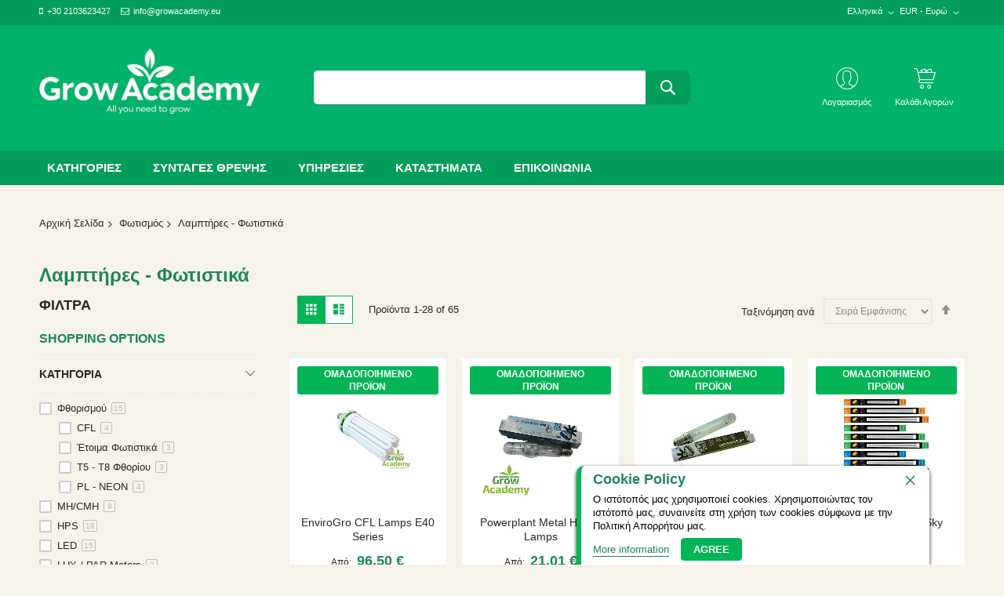

--- FILE ---
content_type: text/html; charset=UTF-8
request_url: https://growacademy.eu/fotismos/lamptires-fotistika.html
body_size: 290772
content:
<!doctype html>
<html lang="el">
    <head >
        <script>
    var LOCALE = 'el\u002DGR';
    var BASE_URL = 'https\u003A\u002F\u002Fgrowacademy.eu\u002F';
    var require = {
        'baseUrl': 'https\u003A\u002F\u002Fgrowacademy.eu\u002Fstatic\u002Fversion1767085549\u002Ffrontend\u002FCodazon\u002Ffastestpro_mobile\u002Fel_GR'
    };</script>        <meta charset="utf-8"/>
<meta name="title" content="Λαμπτήρες Καλλιέργειας - Grow Academy"/>
<meta name="keywords" content="Λαμπτήρες,Φωτιστικά,Lamps,Luminaires,PL,CFL,T5,T8,MH,HPS,LED,LUX Meters,UV"/>
<meta name="robots" content="INDEX,FOLLOW"/>
<meta name="viewport" content="width=device-width, initial-scale=1"/>
<meta name="format-detection" content="telephone=no"/>
<title>Λαμπτήρες Καλλιέργειας - Grow Academy</title>
                <link rel="stylesheet" type="text/css" media="all" href="//fonts.googleapis.com/css?family=Pacifico:200,200italic,300,300italic,400,400italic,500,500italic,600,600italic,700,700italic,800,800italic,900,900italic&subset=latin,cyrillic-ext,cyrillic,greek-ext,greek,vietnamese,latin-ext&display=swap" />
<link rel="stylesheet" type="text/css" media="all" href="https://growacademy.eu/static/version1767085549/frontend/Codazon/fastestpro_mobile/el_GR/css/styles-m.css" />
<link rel="stylesheet" type="text/css" media="all" href="https://growacademy.eu/static/version1767085549/frontend/Codazon/fastestpro_mobile/el_GR/jquery/uppy/dist/uppy-custom.css" />
<link rel="stylesheet" type="text/css" media="all" href="https://growacademy.eu/static/version1767085549/frontend/Codazon/fastestpro_mobile/el_GR/mage/gallery/gallery.css" />
<link rel="stylesheet" type="text/css" media="all" href="https://growacademy.eu/static/version1767085549/frontend/Codazon/fastestpro_mobile/el_GR/Mageplaza_SocialLogin/css/style.css" />
<link rel="stylesheet" type="text/css" media="all" href="https://growacademy.eu/static/version1767085549/frontend/Codazon/fastestpro_mobile/el_GR/Mageplaza_Core/css/grid-mageplaza.css" />
<link rel="stylesheet" type="text/css" media="all" href="https://growacademy.eu/static/version1767085549/frontend/Codazon/fastestpro_mobile/el_GR/Mageplaza_Core/css/font-awesome.min.css" />
<link rel="stylesheet" type="text/css" media="all" href="https://growacademy.eu/static/version1767085549/frontend/Codazon/fastestpro_mobile/el_GR/Mageplaza_Core/css/magnific-popup.css" />
<link rel="stylesheet" type="text/css" media="screen and (min-width: 768px)" href="https://growacademy.eu/static/version1767085549/frontend/Codazon/fastestpro_mobile/el_GR/css/styles-l.css" />
<link rel="stylesheet" type="text/css" media="all" href="https://growacademy.eu/static/version1767085549/frontend/Codazon/fastestpro_mobile/el_GR/css/fontawesome/fontawesome-all.css" />
<link rel="stylesheet" type="text/css" media="all" href="https://growacademy.eu/static/version1767085549/frontend/Codazon/fastestpro_mobile/el_GR/css/owlcarousel/owl.carousel.min.css" />
<link rel="stylesheet" type="text/css" media="all" href="https://growacademy.eu/static/version1767085549/frontend/Codazon/fastestpro_mobile/el_GR/Mageplaza_SocialLogin/css/style.css" />
<script type="text/javascript" src="https://growacademy.eu/static/version1767085549/_cache/merged/8a8d0cb97bbc31ba3c6a722efc8bc705.js"></script>
<link rel="canonical" href="https://growacademy.eu/fotismos/lamptires-fotistika.html" />
<link rel="icon" type="image/x-icon" href="https://growacademy.eu/media/favicon/stores/1/favicon.png" />
<link rel="shortcut icon" type="image/x-icon" href="https://growacademy.eu/media/favicon/stores/1/favicon.png" />
        <script id="codazon-global-config">var codazon={"now":"2026-01-21 12:47:18","dateTimeUrl":"https:\/\/growacademy.eu\/themelayoutpro\/ajax\/datetime\/","checkoutUrl":"https:\/\/growacademy.eu\/checkout\/","enableStikyMenu":true,"alignVerMenuHeight":true,"customerDataUrl":"https:\/\/growacademy.eu\/customer\/section\/load\/?sections=customer&update_section_id=0","numCtrlSeletor":".cart.item input[type=\"number\"], .block-minicart input[type=\"number\"]","rtl":false}</script><link id="cdz-header-css" rel="stylesheet" type="text/css" media="all" href="//growacademy.eu/media/codazon/themelayout/header/my-custom-header-01/header-styles.css?version=673f016743ec3" /><link id="cdz-footer-css" rel="stylesheet" type="text/css" media="all" href="//growacademy.eu/media/codazon/themelayout/footer/ga-custom-footer-05/footer-styles.css?version=675ac5549bfc9" /><link id="cdz-maincontent-css" rel="stylesheet" type="text/css" media="all" href="//growacademy.eu/media/codazon/themelayout/main/my-main-content-03/main-styles.css?version=68f00647347d8" /><script>var windowLoaded=false;window.addEventListener('load',function(){windowLoaded=true;},true);require(['jquery'],function($){require(['Codazon_ThemeLayoutPro/js/material-theme']);function loadCSSLinks(){require(['mage/cookies'],function(){var styles=["https:\/\/growacademy.eu\/static\/version1767085549\/frontend\/Codazon\/fastestpro_mobile\/el_GR\/mage\/calendar.css","https:\/\/growacademy.eu\/static\/version1767085549\/frontend\/Codazon\/fastestpro_mobile\/el_GR\/css\/animate\/animate.css"],cookieName='css_first_load';if($.cookie(cookieName)){var t=200;}else{var date=new Date(),t=5000;date.setTime(date.getTime()+(8640000000));$.cookie(cookieName,'1',{path:'/',expires:date});}
setTimeout(function(){$.each(styles,function(i,styleFile){$('head').prepend('<'+'link rel="stylesheet" type="text/css" media="all" href="'+styleFile+'" >');});$('head').prepend('<'+'link rel="stylesheet" type="text/css" media="print" href="https://growacademy.eu/static/version1767085549/frontend/Codazon/fastestpro_mobile/el_GR/css/print.css" >');},t);});}
windowLoaded?loadCSSLinks():$(window).on('load',loadCSSLinks);var updateTimeout=false;$('body').on('contentUpdated',function(){if(updateTimeout)clearTimeout(updateTimeout);require(['mage/apply/main'],function(mage){if(mage){updateTimeout=setTimeout(function(){mage.apply();},200)};});});});</script><script>if(typeof window.checkout=='undefined'){window.checkout={"shoppingCartUrl":"https:\/\/growacademy.eu\/checkout\/cart\/","checkoutUrl":"https:\/\/growacademy.eu\/checkout\/","updateItemQtyUrl":"https:\/\/growacademy.eu\/checkout\/sidebar\/updateItemQty\/","removeItemUrl":"https:\/\/growacademy.eu\/checkout\/sidebar\/removeItem\/","imageTemplate":"Magento_Catalog\/product\/image_with_borders","baseUrl":"https:\/\/growacademy.eu\/","minicartMaxItemsVisible":5,"websiteId":"1","maxItemsToDisplay":10,"storeId":"1","storeGroupId":"1","payPalBraintreeClientToken":"[base64]","customerLoginUrl":"https:\/\/growacademy.eu\/customer\/account\/login\/referer\/aHR0cHM6Ly9ncm93YWNhZGVteS5ldS9mb3Rpc21vcy9sYW1wdGlyZXMtZm90aXN0aWthLmh0bWw~\/","isRedirectRequired":false,"autocomplete":"off","captcha":{"user_login":{"isCaseSensitive":true,"imageHeight":50,"imageSrc":"","refreshUrl":"https:\/\/growacademy.eu\/captcha\/refresh\/","isRequired":false,"timestamp":1768999638}}};}</script> <script type="text/javascript">(function(){var config={config:{mixins:{'Magento_Catalog/js/catalog-add-to-cart':{'Codazon_ShoppingCartPro/js/catalog-add-to-cart':true}}}};require.config(config);})();var ajaxShoppingCart={"optionUrl":"https:\/\/growacademy.eu\/quickview\/index\/view\/ajaxcart_option\/1\/","miniCartStyle":1,"popupId":"cdz-minicart-popup","minicartMaxItemsVisible":2};</script><script type="text/javascript">(function(){var config={map:{'*':{'mage/dataPost':'Codazon_ShoppingCartPro/js/ajax-post','defaultMageDataPost':'mage/dataPost'}},deps:['Codazon_ShoppingCartPro/js/ajax-post']};require.config(config);})();var cdzAjaxPost={"updateMsgUrl":"https:\/\/growacademy.eu\/customer\/section\/load\/?sections=messages&update_section_id=true","replacedActions":{"wishlist\/index\/add":"https:\/\/growacademy.eu\/ajaxpost\/product_wishlist\/add\/","wishlist\/index\/remove":"https:\/\/growacademy.eu\/ajaxpost\/product_wishlist\/remove\/","wishlist\/index\/fromcart":"https:\/\/growacademy.eu\/ajaxpost\/product_wishlist\/fromcart\/","ajaxpost\/product_wishlist\/moveallfromcart":"https:\/\/growacademy.eu\/ajaxpost\/product_wishlist\/moveallfromcart\/","catalog\/product_compare\/add":"https:\/\/growacademy.eu\/ajaxpost\/product_compare\/add\/","catalog\/product_compare\/remove":"https:\/\/growacademy.eu\/ajaxpost\/product_compare\/remove\/","catalog\/product_compare\/clear":"https:\/\/growacademy.eu\/ajaxpost\/product_compare\/clear\/"},"wishlistEmptyMsg":"0 \u03c0\u03c1\u03bf\u03ca\u03cc\u03bd\u03c4\u03b1"};</script><script>require(['mage/cookies'],function(){if(jQuery.cookie('mage-messages')){require(['Magento_Customer/js/customer-data'],function(customerData){customerData.reload(['cart'],true);});}});</script><!-- BEGIN GOOGLE ANALYTICS CODE --><script type="text/x-magento-init">{"*":{"Magento_GoogleAnalytics/js/google-analytics":{"isCookieRestrictionModeEnabled":0,"currentWebsite":1,"cookieName":"user_allowed_save_cookie","ordersTrackingData":[],"pageTrackingData":{"optPageUrl":"","isAnonymizedIpActive":false,"accountId":"UA-75709002-1"}}}}</script><!-- END GOOGLE ANALYTICS CODE --> <script type="text/x-magento-init">{"*":{"Magento_PageCache/js/form-key-provider":{"isPaginationCacheEnabled":0}}}</script><style> #social-login-popup .social-login-title { background-color: #6e716e } #social-login-popup .social-login #bnt-social-login-authentication, #social-login-popup .forgot .primary button, #social-login-popup .create .primary button, #social-login-popup .fake-email .primary button { background-color: #6e716e; border: #6e716e } .block.social-login-authentication-channel.account-social-login .block-content { text-align: center; } #bnt-social-login-fake-email { background-color: grey !important; border: grey !important; } #request-popup .social-login-title { background-color: grey !important; } /* Compatible ETheme_YOURstore*/ div#centerColumn .column.main .block.social-login-authentication-channel.account-social-login { max-width: 900px !important; margin: 0 auto !important; } div#centerColumn .column.main .block.social-login-authentication-channel.account-social-login .block-content { text-align: center; } @media (max-width: 1024px) { div#centerColumn .column.main .block.social-login-authentication-channel.account-social-login .block-content { padding: 0 15px; } }</style> <script type="text/javascript">(function(){var config={config:{mixins:{'Magento_Swatches/js/swatch-renderer':{'Codazon_AjaxLayeredNavPro/js/swatch-renderer':true}}}};require.config(config);})();</script>    </head>
    <body data-container="body"
          data-mage-init='{"loaderAjax": {}, "loader": { "icon": "https://growacademy.eu/static/version1767085549/frontend/Codazon/fastestpro_mobile/el_GR/images/loader-2.gif"}}'
        id="html-body" class="page-with-filter page-products categorypath-fotismos-lamptires-fotistika category-lamptires-fotistika catalog-category-view page-layout-2columns-left">
        <script type="text/x-magento-init">{"*":{"Magento_PageBuilder/js/widget-initializer":{"config":{"[data-content-type=\"slider\"][data-appearance=\"default\"]":{"Magento_PageBuilder\/js\/content-type\/slider\/appearance\/default\/widget":false},"[data-content-type=\"map\"]":{"Magento_PageBuilder\/js\/content-type\/map\/appearance\/default\/widget":false},"[data-content-type=\"row\"]":{"Magento_PageBuilder\/js\/content-type\/row\/appearance\/default\/widget":false},"[data-content-type=\"tabs\"]":{"Magento_PageBuilder\/js\/content-type\/tabs\/appearance\/default\/widget":false},"[data-content-type=\"slide\"]":{"Magento_PageBuilder\/js\/content-type\/slide\/appearance\/default\/widget":{"buttonSelector":".pagebuilder-slide-button","showOverlay":"hover","dataRole":"slide"}},"[data-content-type=\"banner\"]":{"Magento_PageBuilder\/js\/content-type\/banner\/appearance\/default\/widget":{"buttonSelector":".pagebuilder-banner-button","showOverlay":"hover","dataRole":"banner"}},"[data-content-type=\"buttons\"]":{"Magento_PageBuilder\/js\/content-type\/buttons\/appearance\/inline\/widget":false},"[data-content-type=\"products\"][data-appearance=\"carousel\"]":{"Magento_PageBuilder\/js\/content-type\/products\/appearance\/carousel\/widget":false}},"breakpoints":{"desktop":{"label":"Desktop","stage":true,"default":true,"class":"desktop-switcher","icon":"Magento_PageBuilder::css\/images\/switcher\/switcher-desktop.svg","conditions":{"min-width":"1024px"},"options":{"products":{"default":{"slidesToShow":"5"}}}},"tablet":{"conditions":{"max-width":"1024px","min-width":"768px"},"options":{"products":{"default":{"slidesToShow":"4"},"continuous":{"slidesToShow":"3"}}}},"mobile":{"label":"Mobile","stage":true,"class":"mobile-switcher","icon":"Magento_PageBuilder::css\/images\/switcher\/switcher-mobile.svg","media":"only screen and (max-width: 767px)","conditions":{"max-width":"767px","min-width":"640px"},"options":{"products":{"default":{"slidesToShow":"3"}}}},"mobile-small":{"conditions":{"max-width":"640px"},"options":{"products":{"default":{"slidesToShow":"2"},"continuous":{"slidesToShow":"1"}}}}}}}}</script> <div class="cookie-status-message" id="cookie-status"> The store will not work correctly when cookies are disabled.</div><script type="text&#x2F;javascript">document.querySelector("#cookie-status").style.display="none";</script><script type="text/x-magento-init">{"*":{"cookieStatus":{}}}</script> <script type="text/x-magento-init">{"*":{"mage/cookies":{"expires":null,"path":"\u002F","domain":".growacademy.eu","secure":true,"lifetime":"3600"}}}</script> <noscript><div class="message global noscript"><div class="content"><p><strong>JavaScript seems to be disabled in your browser.</strong> <span> For the best experience on our site, be sure to turn on Javascript in your browser.</span></p></div></div></noscript> <script>window.cookiesConfig=window.cookiesConfig||{};window.cookiesConfig.secure=true;</script><script>require.config({map:{'*':{wysiwygAdapter:'mage/adminhtml/wysiwyg/tiny_mce/tinymceAdapter'}}});</script><script>require.config({paths:{googleMaps:'https\u003A\u002F\u002Fmaps.googleapis.com\u002Fmaps\u002Fapi\u002Fjs\u003Fv\u003D3.56\u0026key\u003D'},config:{'Magento_PageBuilder/js/utils/map':{style:'',},'Magento_PageBuilder/js/content-type/map/preview':{apiKey:'',apiKeyErrorMessage:'You\u0020must\u0020provide\u0020a\u0020valid\u0020\u003Ca\u0020href\u003D\u0027https\u003A\u002F\u002Fgrowacademy.eu\u002Fadminhtml\u002Fsystem_config\u002Fedit\u002Fsection\u002Fcms\u002F\u0023cms_pagebuilder\u0027\u0020target\u003D\u0027_blank\u0027\u003EGoogle\u0020Maps\u0020API\u0020key\u003C\u002Fa\u003E\u0020to\u0020use\u0020a\u0020map.'},'Magento_PageBuilder/js/form/element/map':{apiKey:'',apiKeyErrorMessage:'You\u0020must\u0020provide\u0020a\u0020valid\u0020\u003Ca\u0020href\u003D\u0027https\u003A\u002F\u002Fgrowacademy.eu\u002Fadminhtml\u002Fsystem_config\u002Fedit\u002Fsection\u002Fcms\u002F\u0023cms_pagebuilder\u0027\u0020target\u003D\u0027_blank\u0027\u003EGoogle\u0020Maps\u0020API\u0020key\u003C\u002Fa\u003E\u0020to\u0020use\u0020a\u0020map.'},}});</script><script>require.config({shim:{'Magento_PageBuilder/js/utils/map':{deps:['googleMaps']}}});</script><div class="enhanced-privacy-cookie-policy" style="display: none;" id="enhanced-privacy-cookie-policy"><div class="enhanced-privacy-popup"><button role="close" title="Close" class="close"></button> <div class="container"><div class="popup content"><div class="block-content"><div class="block-content-inner"><div class="block-title"><strong><span>Cookie Policy</span></strong></div><div class="notification-text">Ο ιστότοπός μας χρησιμοποιεί cookies. Χρησιμοποιώντας τον ιστότοπό μας, συναινείτε στη χρήση των cookies σύμφωνα με την Πολιτική Απορρήτου μας.</div></div><div class="actions-toolbar"><div class="secondary"><a class="action" href="https://growacademy.eu/privacy-policy-cookie-restriction-mode-greek/"><span>More information</span></a></div><div class="primary"><button type="button" class="action primary" id="enhanced-privacy-popup-agree"><span>Agree</span></button></div></div></div></div></div></div></div><script>require(['jquery','mage/cookies'],function($){var $cookiePolicy=$('#enhanced-privacy-cookie-policy');var cookieName='cookies-policy';if(!$.cookie(cookieName)){$cookiePolicy.css('display','');}
$('#enhanced-privacy-popup-agree').on('click',function(){var date=new Date(),t=5000;date.setTime(date.getTime()+(8640000000));$.cookie(cookieName,1,{path:'/',expires:date});$cookiePolicy.slideUp(300);});$('[role=close]').on('click',function(){$cookiePolicy.slideUp(300);});});</script><div class="page-wrapper"><header class="page-header header-style-17"><div class="container sticky-menu js-sticky-menu"><div id="header-sections" class="header-sections"><div id="header-top" class="header-top"> <style> .page-header .switcher img { display:none;}</style> <div class="container"><div class="row"><div class="col-sm-12 header-top-left"><div class="header-top-links"><a class="icon-link fa-mobile-phone">+30 2103623427</a> <a class="icon-link fa-envelope-o">info@growacademy.eu</a></div></div><div class="col-sm-12 header-top-right"><div class="header-top-right-inner f-right"><div class="switcher language switcher-language" data-ui-id="language-switcher" id="switcher-language6970cad6d6bff"><div class="actions dropdown options switcher-options"><div class="action toggle switcher-trigger" id="switcher-language-trigger6970cad6d6bff"><a href="javascipt:void(0)" class="view-ga_el"><img alt="Ελληνικά" src="https://growacademy.eu/static/version1767085549/frontend/Codazon/fastestpro_mobile/el_GR/images/flags/flag_ga_el.gif" /><span>Ελληνικά</span></a></div><ul class="dropdown switcher-dropdown" data-mage-init='{"dropdownDialog":{ "appendTo":"#switcher-language6970cad6d6bff > .options", "triggerTarget":"#switcher-language-trigger6970cad6d6bff", "closeOnMouseLeave": false, "triggerClass":"active", "parentClass":"active", "buttons":null}}'><li class="view-ga_en switcher-option"><a href="#" data-post='{"action":"https:\/\/growacademy.eu\/stores\/store\/redirect\/","data":{"___store":"ga_en","___from_store":"ga_el","uenc":"aHR0cHM6Ly9ncm93YWNhZGVteS5ldS9mb3Rpc21vcy9sYW1wdGlyZXMtZm90aXN0aWthLmh0bWw_X19fc3RvcmU9Z2FfZW4~"}}'><span class="lang-name">English</span></a></li></ul></div></div><div class="switcher currency switcher-currency -style-02" id="switcher-currency6970cad6d7a5d"><div class="actions dropdown options switcher-options"><a href="#" class="action toggle switcher-trigger" id="switcher-currency-trigger6970cad6d7a5d"><span class="language-EUR text"><span>EUR - Ευρώ</span></span></a> <ul class="dropdown switcher-dropdown" data-mage-init='{"dropdownDialog":{ "appendTo":"#switcher-currency6970cad6d7a5d > .options", "triggerTarget":"#switcher-currency-trigger6970cad6d7a5d", "closeOnMouseLeave": false, "triggerClass":"active", "parentClass":"active", "buttons":null}}' ><li class="currency-USD switcher-option"><a href="#" data-post='{"action":"https:\/\/growacademy.eu\/directory\/currency\/switch\/","data":{"currency":"USD","uenc":"aHR0cHM6Ly9ncm93YWNhZGVteS5ldS9mb3Rpc21vcy9sYW1wdGlyZXMtZm90aXN0aWthLmh0bWw~"}}'>USD - Δολάριο ΗΠΑ</a></li></ul></div></div></div></div></div></div></div><div id="header-middle" class="header-middle"><div class="panel header"><div class="container header-panel-container"><div class="header-panel-row row"><div class="col-sm-7 header-panel-left"> <span data-action="toggle-nav" class="action nav-toggle"><span>Toggle Nav</span></span> <a class="logo" href="https://growacademy.eu/" title="Grow Academy Logo"><img class="main-logo hidden-xs" src="https://growacademy.eu/media/logo/stores/1/logo_1.png" alt="Grow Academy Logo" /><img class="small-logo visible-xs" src="https://growacademy.eu/media/small_logo/default/galogo-new_1_.png" alt="Grow Academy Logo" /></a></div><div class="col-sm-10 header-panel-center header-search-wrap"><!-- search - search default --><div class="header-search hide-advanced-search no-full-box" data-role="search_container" data-mage-init='{"themewidgets":{"codazon.searchtoggle":{"onlyMobi":true},"codazon.fullsearchbox":{"enable":false}}}'><a href="javascript:void(0)" class="search-toggle full-box-trigger visible-xs" data-role="search_toggle">ΑΝΑΖΗΤΗΣΗ ΜΕ SKU</a> <div class="hidden-xs search-form" data-role="search_form"><div class="block block-search"><div class="block block-title"><strong>ΑΝΑΖΗΤΗΣΗ ΜΕ SKU</strong></div><div class="block block-content"><form class="form minisearch" id="search_mini_form" action="https://growacademy.eu/catalogsearch/result/" method="get"><div class="field search"><div class="control"><input id="search" data-mage-init='{"quickSearch":{ "formSelector":"#search_mini_form", "url":"https://growacademy.eu/search/ajax/suggest/", "destinationSelector":"#search_autocomplete"} }' type="text" name="q" value="" placeholder="Αναζήτηση" onfocus="this.placeholder = ''" onblur="this.placeholder = 'Αναζήτηση'" class="input-text" maxlength="128" role="combobox" aria-haspopup="false" aria-autocomplete="both" autocomplete="off" aria-expanded="false" /><div id="search_autocomplete" class="search-autocomplete"></div><div class="nested"><a class="action advanced" href="https://growacademy.eu/catalogsearch/advanced/" data-action="advanced-search"><span class="advanced-label">Advanced Search</span></a></div><div data-bind="scope: 'searchsuiteautocomplete_form'"><!-- ko template: getTemplate() --><!-- /ko --></div><script type="text/x-magento-init">{"*":{"Magento_Ui/js/core/app":{"components":{"searchsuiteautocomplete_form":{"component":"MageWorx_SearchSuiteAutocomplete/js/autocomplete"},"searchsuiteautocompleteBindEvents":{"component":"MageWorx_SearchSuiteAutocomplete/js/bindEvents","config":{"searchFormSelector":"#search_mini_form","searchButtonSelector":"#search_mini_form button.search","inputSelector":"#search, #mobile_search","searchDelay":"500"}},"searchsuiteautocompleteDataProvider":{"component":"MageWorx_SearchSuiteAutocomplete/js/dataProvider","config":{"url":"https://growacademy.eu/mageworx_searchsuiteautocomplete/ajax/index/"}}}}}}</script></div></div><div class="actions"><button type="submit" title="ΑΝΑΖΗΤΗΣΗ ΜΕ SKU" class="action search" aria-label="Search" ><span>ΑΝΑΖΗΤΗΣΗ ΜΕ SKU</span></button></div></form></div></div></div></div> <div id="mobi_cart-wrapper" class="visible-xs pos_static mobi-cart-wrapper"></div></div><div class="col-sm-7 header-panel-right"><div class="header-panel-right-inner"><ul class="header features-links items hidden-xs"><!-- authorization style 01 --><li class="authorization-link authorization-style-01"><div class="account-wrapper"><a href="javascript:;" class="account-trigger cdz-top-link" data-sidebartrigger='{"side": "right"}'><span class="text-underlink"></span> <span class="text-uppercase">Λογαριασμός</span></a></div></li><li class="cart-link"><!-- minicart --><div class="minicart-wrapper" id="desk_cart-wrapper"><div class="cdz-dropdown" data-role="cdz-dropdown"><a href="https://growacademy.eu/checkout/cart/" data-role="cdz-dd-trigger" class="action showcart cdz-dd-trigger cdz-top-link" data-bind="scope: 'minicart_content'" data-block="minicart"><span class="text">Καλάθι Αγορών</span> <span data-bind="html: getCartParam('subtotal'), css: 'cart-subtotal'"></span> <span class="counter qty empty" data-bind="css: { empty: !!getCartParam('summary_count') == false }, blockLoader: false"><span class="counter-number"><!-- ko text: getCartParam('summary_count') --><!-- /ko --></span> <span class="counter-label"><!-- ko if: getCartParam('summary_count') --><!-- ko text: getCartParam('summary_count') --><!-- /ko --><!-- ko i18n: 'items' --><!-- /ko --><!-- /ko --></span></span></a> <div class="cdz-dd-content" data-role="cdz-dd-content"><div class="cdz-dd-content-inner nice-scroll"><div class="block block-minicart empty" data-block="minicart" style="height: auto;"><div id="minicart-content-wrapper" data-bind="scope: 'minicart_content'"><!-- ko template: getTemplate() --><!-- /ko --></div></div></div></div></div></div><script>window.checkout={"shoppingCartUrl":"https:\/\/growacademy.eu\/checkout\/cart\/","checkoutUrl":"https:\/\/growacademy.eu\/checkout\/","updateItemQtyUrl":"https:\/\/growacademy.eu\/checkout\/sidebar\/updateItemQty\/","removeItemUrl":"https:\/\/growacademy.eu\/checkout\/sidebar\/removeItem\/","imageTemplate":"Magento_Catalog\/product\/image_with_borders","baseUrl":"https:\/\/growacademy.eu\/","minicartMaxItemsVisible":5,"websiteId":"1","maxItemsToDisplay":10,"storeId":"1","storeGroupId":"1","payPalBraintreeClientToken":"[base64]","customerLoginUrl":"https:\/\/growacademy.eu\/customer\/account\/login\/referer\/aHR0cHM6Ly9ncm93YWNhZGVteS5ldS9mb3Rpc21vcy9sYW1wdGlyZXMtZm90aXN0aWthLmh0bWw~\/","isRedirectRequired":false,"autocomplete":"off","captcha":{"user_login":{"isCaseSensitive":true,"imageHeight":50,"imageSrc":"","refreshUrl":"https:\/\/growacademy.eu\/captcha\/refresh\/","isRequired":false,"timestamp":1768999638}}}</script><script type="text/x-magento-init">{"[data-block='minicart']":{"Magento_Ui/js/core/app":{"components":{"minicart_content":{"children":{"subtotal.container":{"children":{"subtotal":{"children":{"subtotal.totals":{"config":{"display_cart_subtotal_incl_tax":1,"display_cart_subtotal_excl_tax":0,"template":"Magento_Tax\/checkout\/minicart\/subtotal\/totals"},"children":{"subtotal.totals.msrp":{"component":"Magento_Msrp\/js\/view\/checkout\/minicart\/subtotal\/totals","config":{"displayArea":"minicart-subtotal-hidden","template":"Magento_Msrp\/checkout\/minicart\/subtotal\/totals"}}},"component":"Magento_Tax\/js\/view\/checkout\/minicart\/subtotal\/totals"}},"component":"uiComponent","config":{"template":"Magento_Checkout\/minicart\/subtotal"}}},"component":"uiComponent","config":{"displayArea":"subtotalContainer"}},"item.renderer":{"component":"Magento_Checkout\/js\/view\/cart-item-renderer","config":{"displayArea":"defaultRenderer","template":"Magento_Checkout\/minicart\/item\/default"},"children":{"item.image":{"component":"Magento_Catalog\/js\/view\/image","config":{"template":"Magento_Catalog\/product\/image","displayArea":"itemImage"}},"checkout.cart.item.price.sidebar":{"component":"uiComponent","config":{"template":"Magento_Checkout\/minicart\/item\/price","displayArea":"priceSidebar"}}}},"extra_info":{"component":"uiComponent","config":{"displayArea":"extraInfo"},"children":{"paypal_braintree_message":{"component":"PayPal_Braintree\/js\/messages\/mini-cart"}}},"promotion":{"component":"uiComponent","config":{"displayArea":"promotion"}}},"config":{"itemRenderer":{"default":"defaultRenderer","simple":"defaultRenderer","virtual":"defaultRenderer"},"template":"Magento_Checkout\/minicart\/content"},"component":"Magento_Checkout\/js\/view\/minicart"}},"types":[]}},"*":{"Magento_Ui/js/block-loader":"https://growacademy.eu/static/version1767085549/frontend/Codazon/fastestpro_mobile/el_GR/images/loader-1.gif"}}</script></li></ul></div></div></div></div><ul class="header links visible-xs"><li><a href="https://growacademy.eu/customer/account/" id="idca2yrWE8" >My Account</a></li><li class="link authorization-link" data-label="or"><a href="https://growacademy.eu/customer/account/login/referer/aHR0cHM6Ly9ncm93YWNhZGVteS5ldS9mb3Rpc21vcy9sYW1wdGlyZXMtZm90aXN0aWthLmh0bWw~/" >Σύνδεση</a></li> <li class="greet welcome" data-bind="scope: 'customer'"><!-- ko if: customer().fullname --><span class="logged-in" data-bind="text: new String('Welcome, %1!'). replace('%1', customer().fullname)"></span> <!-- /ko --><!-- ko ifnot: customer().fullname --><span class="not-logged-in" data-bind="text: 'Καλώς ήλθατε στο ηλεκτρονικό μας κατάστημα!'"></span> <!-- /ko --></li> <script type="text/x-magento-init">{"*":{"Magento_Ui/js/core/app":{"components":{"customer":{"component":"Magento_Customer/js/view/customer"}}}}}</script><li><a href="https://growacademy.eu/customer/account/create/" id="idfycwUHGB" >ΝΕΟΣ ΛΟΓΑΡΙΑΣΜΟΣ</a></li></ul><a class="action skip contentarea" href="#contentarea"><span> Skip to Content</span></a></div></div><div id="header-bottom" class="header-bottom"><div class="container"><div class="row cdz-fix-left menu-area"><div class="col-sm-18 header-menu-wrap no-pad-left"><div id="desk_menu-container" class="hidden-xs pos_static"><nav class="cdz-navigation" data-action="navigation"><div class="cdz-menu no-loaded cdz-horizontal-menu cdz-normal" id="menu-75-6970093039949" data-mage-init='{"megamenu":{"dropdownEffect":"normal","type":0,"useAjaxMenu":1,"menu":"grow-academy-main-menu-gr-v10","ajaxUrl":"https:\/\/growacademy.eu\/megamenu\/index\/ajax\/","tabletLinkText":"\u003Cspan class=\"link-prefix\"\u003EGo to\u003C\/span\u003E \u003Cspan class=\"link-text\"\u003E%1\u003C\/span\u003E","pagingMenu":1}}'><ul class="groupmenu"><li class="item level0 level-top parent cat-tree no-full" ><a class="menu-link" href=""><span>ΚΑΤΗΓΟΡΙΕΣ</span></a> <ul class="cat-tree groupmenu-drop"><li class="level1 nav-1 item first parent"><a class="menu-link" href="https://growacademy.eu/ardefsi-top.html" ><span>Άρδευση</span></a><ul class="level1 groupmenu-drop"><li class="level2 nav-1-1 item first parent"><a class="menu-link" href="https://growacademy.eu/autopot.html" ><span>Autopot</span></a><ul class="level2 groupmenu-drop"><li class="level3 nav-1-1-1 item first"><a class="menu-link" href="https://growacademy.eu/autopot/exartimata-autopot.html" ><span>Εξαρτήματα Autopot</span></a></li><li class="level3 nav-1-1-2 item last"><a class="menu-link" href="https://growacademy.eu/autopot/sustimata-autopot.html" ><span>Συστήματα Autopot</span></a></li></ul></li><li class="level2 nav-1-2 item parent"><a class="menu-link" href="https://growacademy.eu/exartimata-ardeusis.html" ><span>Εξαρτήματα Άρδευσης</span></a><ul class="level2 groupmenu-drop"><li class="level3 nav-1-2-1 item first"><a class="menu-link" href="https://growacademy.eu/exartimata-ardeusis/exartimata-sundesmologias.html" ><span>Εξαρτήματα Συνδεσμολογίας</span></a></li><li class="level3 nav-1-2-2 item"><a class="menu-link" href="https://growacademy.eu/exartimata-ardeusis/stalaktes.html" ><span>Σταλάκτες</span></a></li><li class="level3 nav-1-2-3 item"><a class="menu-link" href="https://growacademy.eu/exartimata-ardeusis/sprayers-mpek.html" ><span>Sprayers-Μπέκ</span></a></li><li class="level3 nav-1-2-4 item"><a class="menu-link" href="https://growacademy.eu/exartimata-ardeusis/banakia.html" ><span>Βανάκια</span></a></li><li class="level3 nav-1-2-5 item last"><a class="menu-link" href="https://growacademy.eu/exartimata-ardeusis/filtra.html" ><span>Φίλτρα</span></a></li></ul></li><li class="level2 nav-1-3 item"><a class="menu-link" href="https://growacademy.eu/katharistika-solinoseon-kai-exartimaton.html" ><span>Καθαριστικά σωληνώσεων και εξαρτημάτων</span></a></li><li class="level2 nav-1-4 item"><a class="menu-link" href="https://growacademy.eu/sustimata-epexergasias-nerou-exoikonomisis-energeias.html" ><span>Συστήματα Επεξεργασίας Νερού &amp; Αντίστροφης Ώσμωσης</span></a></li><li class="level2 nav-1-5 item"><a class="menu-link" href="https://growacademy.eu/ardefsi-top/antlies-nerou.html" ><span>Αντλίες Νερού</span></a></li><li class="level2 nav-1-6 item"><a class="menu-link" href="https://growacademy.eu/lasticha-solines.html" ><span>Λάστιχα-Σωλήνες</span></a></li><li class="level2 nav-1-7 item"><a class="menu-link" href="https://growacademy.eu/ardefsi-top/organa-edafous.html" ><span>Όργανα Εδάφους</span></a></li><li class="level2 nav-1-8 item last"><a class="menu-link" href="https://growacademy.eu/programmatistes-potismatos.html" ><span>Προγραμματιστές Ποτίσματος</span></a></li></ul></li><li class="level1 nav-2 item parent"><a class="menu-link" href="https://growacademy.eu/threpsi.html" ><span>Θρέψη</span></a><ul class="level1 groupmenu-drop"><li class="level2 nav-2-1 item first parent"><a class="menu-link" href="https://growacademy.eu/threpsi/anorgani-lipansi.html" ><span>Ανόργανη Λίπανση</span></a><ul class="level2 groupmenu-drop"><li class="level3 nav-2-1-1 item first"><a class="menu-link" href="https://growacademy.eu/threpsi/anorgani-lipansi/ygra-lipasmata.html" ><span>Υγρά Λιπάσματα</span></a></li><li class="level3 nav-2-1-2 item"><a class="menu-link" href="https://growacademy.eu/threpsi/anorgani-lipansi/enischutika.html" ><span>Ενισχυτικά</span></a></li><li class="level3 nav-2-1-3 item"><a class="menu-link" href="https://growacademy.eu/threpsi/anorgani-lipansi/ichnostoicheia.html" ><span>Ιχνοστοιχεία</span></a></li><li class="level3 nav-2-1-4 item"><a class="menu-link" href="https://growacademy.eu/threpsi/anorgani-lipansi/krustallika-ydatodialuta.html" ><span>Κρυσταλλικά - Υδατοδιαλυτά</span></a></li><li class="level3 nav-2-1-5 item last"><a class="menu-link" href="https://growacademy.eu/threpsi/anorgani-lipansi/xiri-lipansi.html" ><span>Ξηρή Λίπανση</span></a></li></ul></li><li class="level2 nav-2-2 item parent"><a class="menu-link" href="https://growacademy.eu/threpsi/organiki-lipansi.html" ><span>Οργανική λίπανση</span></a><ul class="level2 groupmenu-drop"><li class="level3 nav-2-2-1 item first"><a class="menu-link" href="https://growacademy.eu/threpsi/organiki-lipansi/ygra-lipasmata.html" ><span>Υγρά Λιπάσματα</span></a></li><li class="level3 nav-2-2-2 item"><a class="menu-link" href="https://growacademy.eu/threpsi/organiki-lipansi/enischutika.html" ><span>Ενισχυτικά</span></a></li><li class="level3 nav-2-2-3 item"><a class="menu-link" href="https://growacademy.eu/threpsi/organiki-lipansi/xiri-lipansi.html" ><span>Ξηρή Λίπανση</span></a></li><li class="level3 nav-2-2-4 item"><a class="menu-link" href="https://growacademy.eu/threpsi/organiki-lipansi/ichnostoicheia.html" ><span>Ιχνοστοιχεία</span></a></li><li class="level3 nav-2-2-5 item last"><a class="menu-link" href="https://growacademy.eu/threpsi/organiki-lipansi/mikroorganismoi.html" ><span>Μικροοργανισμοί</span></a></li></ul></li><li class="level2 nav-2-3 item parent"><a class="menu-link" href="https://growacademy.eu/threpsi/proionta-ana-etaireia.html" ><span>Προϊόντα ανά Εταιρεία</span></a><ul class="level2 groupmenu-drop"><li class="level3 nav-2-3-1 item first"><a class="menu-link" href="https://growacademy.eu/threpsi/proionta-ana-etaireia/advanced-nutrients.html" ><span>Advanced Nutrients</span></a></li><li class="level3 nav-2-3-2 item"><a class="menu-link" href="https://growacademy.eu/threpsi/proionta-ana-etaireia/aptus.html" ><span>Aptus</span></a></li><li class="level3 nav-2-3-3 item"><a class="menu-link" href="https://growacademy.eu/threpsi/proionta-ana-etaireia/biobizz.html" ><span>Biobizz</span></a></li><li class="level3 nav-2-3-4 item"><a class="menu-link" href="https://growacademy.eu/threpsi/proionta-ana-etaireia/canna.html" ><span>Canna</span></a></li><li class="level3 nav-2-3-5 item"><a class="menu-link" href="https://growacademy.eu/threpsi/proionta-ana-etaireia/general-hydroponics-europe.html" ><span>General Hydroponics Europe</span></a></li><li class="level3 nav-2-3-6 item"><a class="menu-link" href="https://growacademy.eu/threpsi/proionta-ana-etaireia/general-organics.html" ><span>General Organics</span></a></li><li class="level3 nav-2-3-7 item"><a class="menu-link" href="https://growacademy.eu/threpsi/proionta-ana-etaireia/growth-technology.html" ><span>Growth Technology</span></a></li><li class="level3 nav-2-3-8 item"><a class="menu-link" href="https://growacademy.eu/threpsi/proionta-ana-etaireia/guanokalong.html" ><span>Guanokalong</span></a></li><li class="level3 nav-2-3-9 item"><a class="menu-link" href="https://growacademy.eu/threpsi/proionta-ana-etaireia/hesi.html" ><span>Hesi</span></a></li><li class="level3 nav-2-3-10 item"><a class="menu-link" href="https://growacademy.eu/threpsi/proionta-ana-etaireia/essentials.html" ><span>Essentials</span></a></li><li class="level3 nav-2-3-11 item"><a class="menu-link" href="https://growacademy.eu/threpsi/proionta-ana-etaireia/halo.html" ><span>Halo</span></a></li><li class="level3 nav-2-3-12 item"><a class="menu-link" href="https://growacademy.eu/threpsi/proionta-ana-etaireia/superthrive.html" ><span>Superthrive</span></a></li><li class="level3 nav-2-3-13 item"><a class="menu-link" href="https://growacademy.eu/threpsi/proionta-ana-etaireia/ledra.html" ><span>Ledra</span></a></li><li class="level3 nav-2-3-14 item"><a class="menu-link" href="https://growacademy.eu/threpsi/proionta-ana-etaireia/plagron.html" ><span>Plagron</span></a></li><li class="level3 nav-2-3-15 item"><a class="menu-link" href="https://growacademy.eu/threpsi/proionta-ana-etaireia/pure4green.html" ><span>Pure4Green</span></a></li><li class="level3 nav-2-3-16 item"><a class="menu-link" href="https://growacademy.eu/threpsi/proionta-ana-etaireia/remo-s-nutrients.html" ><span>Remo&#039;s Nutrients</span></a></li><li class="level3 nav-2-3-17 item"><a class="menu-link" href="https://growacademy.eu/threpsi/proionta-ana-etaireia/house-garden.html" ><span>House&amp;Garden</span></a></li><li class="level3 nav-2-3-18 item"><a class="menu-link" href="https://growacademy.eu/threpsi/proionta-ana-etaireia/geo-humus.html" ><span>Geo-Humus</span></a></li><li class="level3 nav-2-3-19 item last"><a class="menu-link" href="https://growacademy.eu/threpsi/proionta-ana-etaireia/plantalot.html" ><span>Plantalot</span></a></li></ul></li><li class="level2 nav-2-4 item parent"><a class="menu-link" href="https://growacademy.eu/threpsi/ydroponia.html" ><span>Υδροπονία</span></a><ul class="level2 groupmenu-drop"><li class="level3 nav-2-4-1 item first"><a class="menu-link" href="https://growacademy.eu/threpsi/ydroponia/anorgani-ydroponia.html" ><span>Ανόργανη Υδροπονία</span></a></li><li class="level3 nav-2-4-2 item"><a class="menu-link" href="https://growacademy.eu/threpsi/ydroponia/organiki-ydroponia.html" ><span>Οργανική Υδροπονία</span></a></li><li class="level3 nav-2-4-3 item last"><a class="menu-link" href="https://growacademy.eu/threpsi/ydroponia/katharistika-sustimaton.html" ><span>Καθαριστικά συστημάτων</span></a></li></ul></li><li class="level2 nav-2-5 item last"><a class="menu-link" href="https://growacademy.eu/threpsi/co2.html" ><span>CO2</span></a></li></ul></li><li class="level1 nav-3 item parent"><a class="menu-link" href="https://growacademy.eu/fotismos.html" ><span>Φωτισμός</span></a><ul class="level1 groupmenu-drop"><li class="level2 nav-3-1 item first parent"><a class="menu-link" href="https://growacademy.eu/fotismos/lamptires-fotistika.html" ><span>Λαμπτήρες - Φωτιστικά</span></a><ul class="level2 groupmenu-drop"><li class="level3 nav-3-1-1 item first parent"><a class="menu-link" href="https://growacademy.eu/fotismos/lamptires-fotistika/fthorismou.html" ><span>Φθορισμού</span></a><ul class="level3 groupmenu-drop"><li class="level4 nav-3-1-1-1 item first"><a class="menu-link" href="https://growacademy.eu/fotismos/lamptires-fotistika/fthorismou/cfl.html" ><span>CFL</span></a></li><li class="level4 nav-3-1-1-2 item"><a class="menu-link" href="https://growacademy.eu/fotismos/lamptires-fotistika/fthorismou/etoima-fotistika.html" ><span>Έτοιμα Φωτιστικά</span></a></li><li class="level4 nav-3-1-1-3 item"><a class="menu-link" href="https://growacademy.eu/fotismos/lamptires-fotistika/fthorismou/t5-t8-fthoriou.html" ><span>T5 - T8 Φθορίου</span></a></li><li class="level4 nav-3-1-1-4 item last"><a class="menu-link" href="https://growacademy.eu/fotismos/lamptires-fotistika/fthorismou/pl.html" ><span>PL - NEON</span></a></li></ul></li><li class="level3 nav-3-1-2 item"><a class="menu-link" href="https://growacademy.eu/fotismos/lamptires-fotistika/mh.html" ><span>MH/CMH</span></a></li><li class="level3 nav-3-1-3 item"><a class="menu-link" href="https://growacademy.eu/fotismos/lamptires-fotistika/hps.html" ><span>HPS</span></a></li><li class="level3 nav-3-1-4 item"><a class="menu-link" href="https://growacademy.eu/fotismos/lamptires-fotistika/led.html" ><span>LED</span></a></li><li class="level3 nav-3-1-5 item"><a class="menu-link" href="https://growacademy.eu/fotismos/lamptires-fotistika/lux-meters.html" ><span>LUX / PAR Meters</span></a></li><li class="level3 nav-3-1-6 item last"><a class="menu-link" href="https://growacademy.eu/fotismos/lamptires-fotistika/uv-lights.html" ><span>UV Lights</span></a></li></ul></li><li class="level2 nav-3-2 item"><a class="menu-link" href="https://growacademy.eu/fotismos/chronodiakoptes-pinakes.html" ><span>Χρονοδιακόπτες - Πίνακες</span></a></li><li class="level2 nav-3-3 item parent"><a class="menu-link" href="https://growacademy.eu/fotismos/metaschimatistes.html" ><span>Μετασχηματιστές</span></a><ul class="level2 groupmenu-drop"><li class="level3 nav-3-3-1 item first"><a class="menu-link" href="https://growacademy.eu/fotismos/metaschimatistes/magnitikoi.html" ><span>Μαγνητικοί</span></a></li><li class="level3 nav-3-3-2 item last"><a class="menu-link" href="https://growacademy.eu/fotismos/metaschimatistes/psifiakoi.html" ><span>Ψηφιακοί</span></a></li></ul></li><li class="level2 nav-3-4 item parent"><a class="menu-link" href="https://growacademy.eu/fotismos/katoptra.html" ><span>Κάτοπτρα</span></a><ul class="level2 groupmenu-drop"><li class="level3 nav-3-4-1 item first"><a class="menu-link" href="https://growacademy.eu/fotismos/katoptra/hps-mh.html" ><span>HPS-MH</span></a></li><li class="level3 nav-3-4-2 item"><a class="menu-link" href="https://growacademy.eu/fotismos/katoptra/cfl.html" ><span>CFL</span></a></li><li class="level3 nav-3-4-3 item"><a class="menu-link" href="https://growacademy.eu/fotismos/katoptra/pl-neon.html" ><span>PL-NEON</span></a></li><li class="level3 nav-3-4-4 item last"><a class="menu-link" href="https://growacademy.eu/fotismos/katoptra/fthoriou.html" ><span>Φθοριου</span></a></li></ul></li><li class="level2 nav-3-5 item"><a class="menu-link" href="https://growacademy.eu/fotismos/axesouar-kalodia.html" ><span>Αξεσουάρ Καλώδια</span></a></li><li class="level2 nav-3-6 item last"><a class="menu-link" href="https://growacademy.eu/fotismos/stirigmata-gia-lamptires.html" ><span>Στηρίγματα για Λαμπτήρες</span></a></li></ul></li><li class="level1 nav-4 item active parent"><a class="menu-link" href="https://growacademy.eu/klima-thermokipia.html" ><span>Κλίμα-Θερμοκήπια</span></a><ul class="level1 groupmenu-drop"><li class="level2 nav-4-1 item first parent"><a class="menu-link" href="https://growacademy.eu/klima-thermokipia/elegchos-klimatos.html" ><span>Έλεγχος Κλίματος</span></a><ul class="level2 groupmenu-drop"><li class="level3 nav-4-1-1 item first parent"><a class="menu-link" href="https://growacademy.eu/klima-thermokipia/elegchos-klimatos/exaerismoi-filtra-osmis-solines.html" ><span>Εξαερισμοί-Φίλτρα Οσμής-Σωλήνες</span></a><ul class="level3 groupmenu-drop"><li class="level4 nav-4-1-1-1 item first parent"><a class="menu-link" href="https://growacademy.eu/klima-thermokipia/elegchos-klimatos/exaerismoi-filtra-osmis-solines/filtra-osmis-ozon.html" ><span>Φίλτρα Οσμής - Όζον</span></a><ul class="level4 groupmenu-drop"><li class="level5 nav-4-1-1-1-1 item first"><a class="menu-link" href="https://growacademy.eu/klima-thermokipia/elegchos-klimatos/exaerismoi-filtra-osmis-solines/filtra-osmis-ozon/filtra-anthraka.html" ><span>Φίλτρα άνθρακα</span></a></li><li class="level5 nav-4-1-1-1-2 item"><a class="menu-link" href="https://growacademy.eu/klima-thermokipia/elegchos-klimatos/exaerismoi-filtra-osmis-solines/filtra-osmis-ozon/profiltra-fleece.html" ><span>Προφίλτρα fleece</span></a></li><li class="level5 nav-4-1-1-1-3 item last"><a class="menu-link" href="https://growacademy.eu/klima-thermokipia/elegchos-klimatos/exaerismoi-filtra-osmis-solines/filtra-osmis-ozon/ozon.html" ><span>Όζον</span></a></li></ul></li><li class="level4 nav-4-1-1-2 item"><a class="menu-link" href="https://growacademy.eu/klima-thermokipia/elegchos-klimatos/exaerismoi-filtra-osmis-solines/exartimata-sundesis.html" ><span>Εξαρτήματα Σύνδεσης</span></a></li><li class="level4 nav-4-1-1-3 item parent"><a class="menu-link" href="https://growacademy.eu/klima-thermokipia/elegchos-klimatos/exaerismoi-filtra-osmis-solines/exaerismoi.html" ><span>Εξαερισμοί</span></a><ul class="level4 groupmenu-drop"><li class="level5 nav-4-1-1-3-1 item first"><a class="menu-link" href="https://growacademy.eu/klima-thermokipia/elegchos-klimatos/exaerismoi-filtra-osmis-solines/exaerismoi/exaerismoi-in-line.html" ><span>Εξαερισμοί In Line</span></a></li><li class="level5 nav-4-1-1-3-2 item"><a class="menu-link" href="https://growacademy.eu/klima-thermokipia/elegchos-klimatos/exaerismoi-filtra-osmis-solines/exaerismoi/axial-fans.html" ><span>Axial Fans</span></a></li><li class="level5 nav-4-1-1-3-3 item last"><a class="menu-link" href="https://growacademy.eu/klima-thermokipia/elegchos-klimatos/exaerismoi-filtra-osmis-solines/exaerismoi/exaerismos-me-kouti.html" ><span>Εξαερισμός με κουτί</span></a></li></ul></li><li class="level4 nav-4-1-1-4 item"><a class="menu-link" href="https://growacademy.eu/klima-thermokipia/elegchos-klimatos/exaerismoi-filtra-osmis-solines/solines-sundesis.html" ><span>Σωλήνες Σύνδεσης</span></a></li><li class="level4 nav-4-1-1-5 item last"><a class="menu-link" href="https://growacademy.eu/klima-thermokipia/elegchos-klimatos/exaerismoi-filtra-osmis-solines/tainies.html" ><span>Ταινίες</span></a></li></ul></li><li class="level3 nav-4-1-2 item"><a class="menu-link" href="https://growacademy.eu/klima-thermokipia/elegchos-klimatos/ygrantires.html" ><span>Υγραντηρες</span></a></li><li class="level3 nav-4-1-3 item"><a class="menu-link" href="https://growacademy.eu/klima-thermokipia/elegchos-klimatos/anemistires.html" ><span>Ανεμιστήρες</span></a></li><li class="level3 nav-4-1-4 item"><a class="menu-link" href="https://growacademy.eu/klima-thermokipia/elegchos-klimatos/thermastres.html" ><span>Θερμάστρες</span></a></li><li class="level3 nav-4-1-5 item"><a class="menu-link" href="https://growacademy.eu/klima-thermokipia/elegchos-klimatos/afugrantires.html" ><span>Αφυγραντηρες</span></a></li><li class="level3 nav-4-1-6 item"><a class="menu-link" href="https://growacademy.eu/klima-thermokipia/elegchos-klimatos/controllers.html" ><span>Controllers</span></a></li><li class="level3 nav-4-1-7 item"><a class="menu-link" href="https://growacademy.eu/klima-thermokipia/elegchos-klimatos/thermougrasiometra.html" ><span>Θερμουγρασιόμετρα</span></a></li><li class="level3 nav-4-1-8 item last"><a class="menu-link" href="https://growacademy.eu/klima-thermokipia/elegchos-klimatos/klimatismos.html" ><span>Κλιματισμός</span></a></li></ul></li><li class="level2 nav-4-2 item parent"><a class="menu-link" href="https://growacademy.eu/klima-thermokipia/thermokipia.html" ><span>Θερμοκήπια</span></a><ul class="level2 groupmenu-drop"><li class="level3 nav-4-2-1 item first"><a class="menu-link" href="https://growacademy.eu/klima-thermokipia/thermokipia/megala.html" ><span>Μεγάλα</span></a></li><li class="level3 nav-4-2-2 item"><a class="menu-link" href="https://growacademy.eu/klima-thermokipia/thermokipia/ylika-kataskeuis-thermokipiou.html" ><span>Υλικά Κατασκευής Θερμοκηπίου</span></a></li><li class="level3 nav-4-2-3 item"><a class="menu-link" href="https://growacademy.eu/klima-thermokipia/thermokipia/mikra-sporas.html" ><span>Μικρά-Σποράς</span></a></li><li class="level3 nav-4-2-4 item"><a class="menu-link" href="https://growacademy.eu/klima-thermokipia/thermokipia/thermainomena.html" ><span>Θερμαινόμενα</span></a></li><li class="level3 nav-4-2-5 item"><a class="menu-link" href="https://growacademy.eu/klima-thermokipia/thermokipia/mesaia.html" ><span>Μεσαία</span></a></li><li class="level3 nav-4-2-6 item last"><a class="menu-link" href="https://growacademy.eu/klima-thermokipia/thermokipia/mi-thermainomena.html" ><span>Μη Θερμαινόμενα</span></a></li></ul></li><li class="level2 nav-4-3 item parent"><a class="menu-link" href="https://growacademy.eu/klima-thermokipia/tentes-mylar.html" ><span>Τέντες-Mylar</span></a><ul class="level2 groupmenu-drop"><li class="level3 nav-4-3-1 item first"><a class="menu-link" href="https://growacademy.eu/klima-thermokipia/tentes-mylar/antanaklastikes-tapetsaries.html" ><span>Αντανακλαστικές Ταπετσαρίες</span></a></li><li class="level3 nav-4-3-2 item"><a class="menu-link" href="https://growacademy.eu/klima-thermokipia/tentes-mylar/tentes.html" ><span>Τέντες</span></a></li><li class="level3 nav-4-3-3 item last"><a class="menu-link" href="https://growacademy.eu/klima-thermokipia/tentes-mylar/axesouar-antallaktika.html" ><span>Αξεσουάρ &amp; Ανταλλακτικά</span></a></li></ul></li><li class="level2 nav-4-4 item"><a class="menu-link" href="https://growacademy.eu/klima-thermokipia/aromatika-chorou.html" ><span>Αρωματικά Χώρου</span></a></li><li class="level2 nav-4-5 item"><a class="menu-link" href="https://growacademy.eu/klima-thermokipia/co2.html" ><span>CO2</span></a></li><li class="level2 nav-4-6 item last"><a class="menu-link" href="https://growacademy.eu/klima-thermokipia/security.html" ><span>Security</span></a></li></ul></li><li class="level1 nav-5 item parent"><a class="menu-link" href="https://growacademy.eu/futoprostasia.html" ><span>Φυτοπροστασία</span></a><ul class="level1 groupmenu-drop"><li class="level2 nav-5-1 item first"><a class="menu-link" href="https://growacademy.eu/futoprostasia/diafora.html" ><span>Διάφορα</span></a></li><li class="level2 nav-5-2 item parent"><a class="menu-link" href="https://growacademy.eu/futoprostasia/futoprostateutika-skeuasmata.html" ><span>Φυτοπροστατευτικά Σκευάσματα</span></a><ul class="level2 groupmenu-drop"><li class="level3 nav-5-2-1 item first parent"><a class="menu-link" href="https://growacademy.eu/futoprostasia/futoprostateutika-skeuasmata/entomoktona.html" ><span>Εντομοκτόνα</span></a><ul class="level3 groupmenu-drop"><li class="level4 nav-5-2-1-1 item first"><a class="menu-link" href="https://growacademy.eu/futoprostasia/futoprostateutika-skeuasmata/entomoktona/lepidoptera-pronumfes-enilika.html" ><span>Λεπιδόπτερα (Προνύμφες - Ενήλικα)</span></a></li><li class="level4 nav-5-2-1-2 item"><a class="menu-link" href="https://growacademy.eu/futoprostasia/futoprostateutika-skeuasmata/entomoktona/aleurodis.html" ><span>Αλευρώδης</span></a></li><li class="level4 nav-5-2-1-3 item"><a class="menu-link" href="https://growacademy.eu/futoprostasia/futoprostateutika-skeuasmata/entomoktona/afida.html" ><span>Αφίδα</span></a></li><li class="level4 nav-5-2-1-4 item"><a class="menu-link" href="https://growacademy.eu/futoprostasia/futoprostateutika-skeuasmata/entomoktona/thripas.html" ><span>Θρίπας</span></a></li><li class="level4 nav-5-2-1-5 item"><a class="menu-link" href="https://growacademy.eu/futoprostasia/futoprostateutika-skeuasmata/entomoktona/tetranuchos.html" ><span>Τετράνυχος</span></a></li><li class="level4 nav-5-2-1-6 item"><a class="menu-link" href="https://growacademy.eu/futoprostasia/futoprostateutika-skeuasmata/entomoktona/gumnosaliagkas.html" ><span>Γυμνοσάλιαγκας</span></a></li><li class="level4 nav-5-2-1-7 item"><a class="menu-link" href="https://growacademy.eu/futoprostasia/futoprostateutika-skeuasmata/entomoktona/skiarida.html" ><span>Σκιαρίδα</span></a></li><li class="level4 nav-5-2-1-8 item"><a class="menu-link" href="https://growacademy.eu/futoprostasia/futoprostateutika-skeuasmata/entomoktona/otiorugchos.html" ><span>Οτιόρυγχος</span></a></li><li class="level4 nav-5-2-1-9 item"><a class="menu-link" href="https://growacademy.eu/futoprostasia/futoprostateutika-skeuasmata/entomoktona/psullas.html" ><span>Ψύλλας</span></a></li><li class="level4 nav-5-2-1-10 item"><a class="menu-link" href="https://growacademy.eu/futoprostasia/futoprostateutika-skeuasmata/entomoktona/akrides.html" ><span>Ακρίδες</span></a></li><li class="level4 nav-5-2-1-11 item last"><a class="menu-link" href="https://growacademy.eu/futoprostasia/futoprostateutika-skeuasmata/entomoktona/pseudokkokos.html" ><span>Ψευδόκκοκος</span></a></li></ul></li><li class="level3 nav-5-2-2 item"><a class="menu-link" href="https://growacademy.eu/futoprostasia/futoprostateutika-skeuasmata/mukitoktona.html" ><span>Μυκητοκτόνα</span></a></li><li class="level3 nav-5-2-3 item last"><a class="menu-link" href="https://growacademy.eu/futoprostasia/futoprostateutika-skeuasmata/zizanioktona.html" ><span>Ζιζανιοκτόνα</span></a></li></ul></li><li class="level2 nav-5-3 item"><a class="menu-link" href="https://growacademy.eu/futoprostasia/pagides.html" ><span>Παγίδες</span></a></li><li class="level2 nav-5-4 item parent"><a class="menu-link" href="https://growacademy.eu/futoprostasia/ofelima-entoma.html" ><span>Ωφέλιμα Έντομα</span></a><ul class="level2 groupmenu-drop"><li class="level3 nav-5-4-1 item first"><a class="menu-link" href="https://growacademy.eu/futoprostasia/ofelima-entoma/katapolemisi-diaforon-entomon.html" ><span>Καταπολέμηση διαφόρων εντόμων</span></a></li><li class="level3 nav-5-4-2 item"><a class="menu-link" href="https://growacademy.eu/futoprostasia/ofelima-entoma/katapolemisi-pseudokokkou.html" ><span>Καταπολέμηση Ψευδόκοκκου</span></a></li><li class="level3 nav-5-4-3 item"><a class="menu-link" href="https://growacademy.eu/futoprostasia/ofelima-entoma/katapolemisi-aleurodi.html" ><span>Καταπολέμηση Αλευρώδη</span></a></li><li class="level3 nav-5-4-4 item"><a class="menu-link" href="https://growacademy.eu/futoprostasia/ofelima-entoma/katapolemisi-afidas.html" ><span>Καταπολέμηση Αφίδας</span></a></li><li class="level3 nav-5-4-5 item"><a class="menu-link" href="https://growacademy.eu/futoprostasia/ofelima-entoma/katapolemisi-thripa.html" ><span>Καταπολέμηση Θρίπα</span></a></li><li class="level3 nav-5-4-6 item"><a class="menu-link" href="https://growacademy.eu/futoprostasia/ofelima-entoma/katapolemisi-psullas.html" ><span>Καταπολέμηση Ψύλλας</span></a></li><li class="level3 nav-5-4-7 item"><a class="menu-link" href="https://growacademy.eu/futoprostasia/ofelima-entoma/katapolemisi-lepidoptera.html" ><span>Καταπολέμηση Λεπιδόπτερα</span></a></li><li class="level3 nav-5-4-8 item"><a class="menu-link" href="https://growacademy.eu/futoprostasia/ofelima-entoma/katapolemisi-skiaridas.html" ><span>Καταπολέμηση Σκιαρίδας</span></a></li><li class="level3 nav-5-4-9 item last"><a class="menu-link" href="https://growacademy.eu/futoprostasia/ofelima-entoma/katapolemisi-tetranuchou.html" ><span>Καταπολέμηση Τετράνυχου</span></a></li></ul></li><li class="level2 nav-5-5 item last"><a class="menu-link" href="https://growacademy.eu/futoprostasia/epikoniastes.html" ><span>Επικονιαστές</span></a></li></ul></li><li class="level1 nav-6 item parent"><a class="menu-link" href="https://growacademy.eu/pollaplasiasmos.html" ><span>Πολλαπλασιασμός</span></a><ul class="level1 groupmenu-drop"><li class="level2 nav-6-1 item first"><a class="menu-link" href="https://growacademy.eu/pollaplasiasmos/mukorizes.html" ><span>Μυκόριζες</span></a></li><li class="level2 nav-6-2 item parent"><a class="menu-link" href="https://growacademy.eu/pollaplasiasmos/enischutika-ormones-rizobolias.html" ><span>Ενισχυτικά-Ορμόνες Ριζοβολίας</span></a><ul class="level2 groupmenu-drop"><li class="level3 nav-6-2-1 item first"><a class="menu-link" href="https://growacademy.eu/pollaplasiasmos/enischutika-ormones-rizobolias/enischutika-rizobolias.html" ><span>Ενισχυτικά Ριζοβολίας</span></a></li><li class="level3 nav-6-2-2 item last"><a class="menu-link" href="https://growacademy.eu/pollaplasiasmos/enischutika-ormones-rizobolias/ormones-rizobolias.html" ><span>Ορμόνες Ριζοβολίας</span></a></li></ul></li><li class="level2 nav-6-3 item"><a class="menu-link" href="https://growacademy.eu/pollaplasiasmos/kladema-emboliasmos.html" ><span>Κλάδεμα-Eμβολιασμός</span></a></li><li class="level2 nav-6-4 item"><a class="menu-link" href="https://growacademy.eu/pollaplasiasmos/diskoi-sporas.html" ><span>Δίσκοι Σποράς</span></a></li><li class="level2 nav-6-5 item"><a class="menu-link" href="https://growacademy.eu/pollaplasiasmos/sporeia-thermosporeia-rizotiria.html" ><span>Σπορεία - Θερμοσπορεία - Ριζωτήρια</span></a></li><li class="level2 nav-6-6 item"><a class="menu-link" href="https://growacademy.eu/pollaplasiasmos/spoggoi-pellet-rizobolias.html" ><span>Σπόγγοι-Pellet ριζοβολίας</span></a></li><li class="level2 nav-6-7 item"><a class="menu-link" href="https://growacademy.eu/pollaplasiasmos/heat-mat.html" ><span>Heat Mat</span></a></li><li class="level2 nav-6-8 item"><a class="menu-link" href="https://growacademy.eu/pollaplasiasmos/aeroponika-rizotiria.html" ><span>Αεροπονικά Ριζωτήρια</span></a></li><li class="level2 nav-6-9 item parent"><a class="menu-link" href="https://growacademy.eu/pollaplasiasmos/pollaplasiastiko-yliko.html" ><span>Πολλαπλασιαστικό Υλικό</span></a><ul class="level2 groupmenu-drop"><li class="level3 nav-6-9-1 item first"><a class="menu-link" href="https://growacademy.eu/pollaplasiasmos/pollaplasiastiko-yliko/sporoi.html" ><span>Σπόροι</span></a></li><li class="level3 nav-6-9-2 item"><a class="menu-link" href="https://growacademy.eu/pollaplasiasmos/pollaplasiastiko-yliko/biologika-sporofuta.html" ><span>Βιολογικά Σπορόφυτα</span></a></li><li class="level3 nav-6-9-3 item last"><a class="menu-link" href="https://growacademy.eu/pollaplasiasmos/pollaplasiastiko-yliko/manitaria.html" ><span>Μανιτάρια</span></a></li></ul></li><li class="level2 nav-6-10 item last"><a class="menu-link" href="https://growacademy.eu/pollaplasiasmos/ergaleia-klonopoiisis.html" ><span>Εργαλεία Κλωνοποίησης</span></a></li></ul></li><li class="level1 nav-7 item parent"><a class="menu-link" href="https://growacademy.eu/chomata-ypostromata.html" ><span>Χώματα-Υποστρώματα</span></a><ul class="level1 groupmenu-drop"><li class="level2 nav-7-1 item first"><a class="menu-link" href="https://growacademy.eu/chomata-ypostromata/chomata.html" ><span>Χώματα</span></a></li><li class="level2 nav-7-2 item parent"><a class="menu-link" href="https://growacademy.eu/chomata-ypostromata/edafobeltiotika.html" ><span>Εδαφοβελτιωτικά</span></a><ul class="level2 groupmenu-drop"><li class="level3 nav-7-2-1 item first"><a class="menu-link" href="https://growacademy.eu/chomata-ypostromata/edafobeltiotika/turfi.html" ><span>Τύρφη</span></a></li><li class="level3 nav-7-2-2 item"><a class="menu-link" href="https://growacademy.eu/chomata-ypostromata/edafobeltiotika/humus-compost.html" ><span>Humus-Compost</span></a></li><li class="level3 nav-7-2-3 item"><a class="menu-link" href="https://growacademy.eu/chomata-ypostromata/edafobeltiotika/edafobeltiotika.html" ><span>Εδαφοβελτιωτικά</span></a></li><li class="level3 nav-7-2-4 item"><a class="menu-link" href="https://growacademy.eu/chomata-ypostromata/edafobeltiotika/sumbiotikoi-mikroorganismoi.html" ><span>Συμβιωτικοί Μικροοργανισμοί</span></a></li><li class="level3 nav-7-2-5 item"><a class="menu-link" href="https://growacademy.eu/chomata-ypostromata/edafobeltiotika/attapoulgitis.html" ><span>Ατταπουλγίτης</span></a></li><li class="level3 nav-7-2-6 item"><a class="menu-link" href="https://growacademy.eu/chomata-ypostromata/edafobeltiotika/bermikoulitis.html" ><span>Βερμικουλίτης</span></a></li><li class="level3 nav-7-2-7 item"><a class="menu-link" href="https://growacademy.eu/chomata-ypostromata/edafobeltiotika/kokofoinikas.html" ><span>Κοκοφοίνικας</span></a></li><li class="level3 nav-7-2-8 item"><a class="menu-link" href="https://growacademy.eu/chomata-ypostromata/edafobeltiotika/diogkomeni-argilos.html" ><span>Διογκωμένη Άργιλος</span></a></li><li class="level3 nav-7-2-9 item"><a class="menu-link" href="https://growacademy.eu/chomata-ypostromata/edafobeltiotika/perlitis.html" ><span>Περλίτης</span></a></li><li class="level3 nav-7-2-10 item"><a class="menu-link" href="https://growacademy.eu/chomata-ypostromata/edafobeltiotika/elafropetra.html" ><span>Ελαφρόπετρα</span></a></li><li class="level3 nav-7-2-11 item"><a class="menu-link" href="https://growacademy.eu/chomata-ypostromata/edafobeltiotika/petrobambakas.html" ><span>Πετροβάμβακας</span></a></li><li class="level3 nav-7-2-12 item last"><a class="menu-link" href="https://growacademy.eu/chomata-ypostromata/edafobeltiotika/zeolithos.html" ><span>Ζεόλιθος</span></a></li></ul></li><li class="level2 nav-7-3 item"><a class="menu-link" href="https://growacademy.eu/chomata-ypostromata/peripoiisi-orchideas.html" ><span>Περιποίηση Ορχιδέας</span></a></li><li class="level2 nav-7-4 item last"><a class="menu-link" href="https://growacademy.eu/chomata-ypostromata/peripoiisi-bonsai.html" ><span>Περιποίηση Bonsai</span></a></li></ul></li><li class="level1 nav-8 item parent"><a class="menu-link" href="https://growacademy.eu/ydroponia.html" ><span>Υδροπονία</span></a><ul class="level1 groupmenu-drop"><li class="level2 nav-8-1 item first parent"><a class="menu-link" href="https://growacademy.eu/ydroponia/ypostromata.html" ><span>Υποστρώματα</span></a><ul class="level2 groupmenu-drop"><li class="level3 nav-8-1-1 item first"><a class="menu-link" href="https://growacademy.eu/ydroponia/ypostromata/turfi.html" ><span>Τύρφη</span></a></li><li class="level3 nav-8-1-2 item"><a class="menu-link" href="https://growacademy.eu/ydroponia/ypostromata/spoggoi-pellet-rizobolias.html" ><span>Σπόγγοι-Pellet ριζοβολίας</span></a></li><li class="level3 nav-8-1-3 item"><a class="menu-link" href="https://growacademy.eu/ydroponia/ypostromata/bermikoulitis.html" ><span>Βερμικουλίτης</span></a></li><li class="level3 nav-8-1-4 item"><a class="menu-link" href="https://growacademy.eu/ydroponia/ypostromata/petrobambakas.html" ><span>Πετροβάμβακας</span></a></li><li class="level3 nav-8-1-5 item"><a class="menu-link" href="https://growacademy.eu/ydroponia/ypostromata/kokofoinikas.html" ><span>Κοκοφοίνικας</span></a></li><li class="level3 nav-8-1-6 item"><a class="menu-link" href="https://growacademy.eu/ydroponia/ypostromata/diogkomeni-argilos.html" ><span>Διογκωμένη Άργιλος</span></a></li><li class="level3 nav-8-1-7 item"><a class="menu-link" href="https://growacademy.eu/ydroponia/ypostromata/perlitis.html" ><span>Περλίτης</span></a></li><li class="level3 nav-8-1-8 item"><a class="menu-link" href="https://growacademy.eu/ydroponia/ypostromata/elafropetra.html" ><span>Ελαφρόπετρα</span></a></li><li class="level3 nav-8-1-9 item last"><a class="menu-link" href="https://growacademy.eu/ydroponia/ypostromata/zeolithos.html" ><span>Ζεόλιθος</span></a></li></ul></li><li class="level2 nav-8-2 item parent"><a class="menu-link" href="https://growacademy.eu/ydroponia/ydroponika-aeroponika-sustimata.html" ><span>Υδροπονικά-Αεροπονικά Συστήματα</span></a><ul class="level2 groupmenu-drop"><li class="level3 nav-8-2-1 item first parent"><a class="menu-link" href="https://growacademy.eu/ydroponia/ydroponika-aeroponika-sustimata/pathitiki-ydroponia-autopot.html" ><span>Παθητική Υδροπονία - Autopot</span></a><ul class="level3 groupmenu-drop"><li class="level4 nav-8-2-1-1 item first"><a class="menu-link" href="https://growacademy.eu/ydroponia/ydroponika-aeroponika-sustimata/pathitiki-ydroponia-autopot/exartimata-autopot.html" ><span>Εξαρτήματα Autopot</span></a></li><li class="level4 nav-8-2-1-2 item last"><a class="menu-link" href="https://growacademy.eu/ydroponia/ydroponika-aeroponika-sustimata/pathitiki-ydroponia-autopot/sustimata-autopot.html" ><span>Συστήματα Autopot</span></a></li></ul></li><li class="level3 nav-8-2-2 item"><a class="menu-link" href="https://growacademy.eu/ydroponia/ydroponika-aeroponika-sustimata/exartimata-sustimaton.html" ><span>Εξαρτήματα Συστημάτων</span></a></li><li class="level3 nav-8-2-3 item"><a class="menu-link" href="https://growacademy.eu/ydroponia/ydroponika-aeroponika-sustimata/aeroponika-sustimata.html" ><span>Αεροπονικά Συστήματα</span></a></li><li class="level3 nav-8-2-4 item"><a class="menu-link" href="https://growacademy.eu/ydroponia/ydroponika-aeroponika-sustimata/ydroponika-sustimata.html" ><span>Υδροπονικά Συστήματα</span></a></li><li class="level3 nav-8-2-5 item"><a class="menu-link" href="https://growacademy.eu/ydroponia/ydroponika-aeroponika-sustimata/ydroponika-kanalia.html" ><span>Υδροπονικά Κανάλια</span></a></li><li class="level3 nav-8-2-6 item last"><a class="menu-link" href="https://growacademy.eu/ydroponia/ydroponika-aeroponika-sustimata/ydroponikoi-proparaskeuastes.html" ><span>Υδροπονικοί Προπαρασκευαστές</span></a></li></ul></li><li class="level2 nav-8-3 item parent"><a class="menu-link" href="https://growacademy.eu/ydroponia/elegchos-nerou.html" ><span>Έλεγχος Νερού</span></a><ul class="level2 groupmenu-drop"><li class="level3 nav-8-3-1 item first"><a class="menu-link" href="https://growacademy.eu/ydroponia/elegchos-nerou/ph-ec-controllers.html" ><span>pH-EC Controllers</span></a></li><li class="level3 nav-8-3-2 item"><a class="menu-link" href="https://growacademy.eu/ydroponia/elegchos-nerou/ph-down-up.html" ><span>pH Down - Up</span></a></li><li class="level3 nav-8-3-3 item"><a class="menu-link" href="https://growacademy.eu/ydroponia/elegchos-nerou/katharistika-sustimaton.html" ><span>Καθαριστικά συστημάτων</span></a></li><li class="level3 nav-8-3-4 item"><a class="menu-link" href="https://growacademy.eu/ydroponia/elegchos-nerou/ygra-kalimprarismatos-ph-ec.html" ><span>Υγρά καλιμπραρίσματος pH - EC</span></a></li><li class="level3 nav-8-3-5 item"><a class="menu-link" href="https://growacademy.eu/ydroponia/elegchos-nerou/metrites-ph-ec.html" ><span>Μετρητές pH - EC</span></a></li><li class="level3 nav-8-3-6 item"><a class="menu-link" href="https://growacademy.eu/ydroponia/elegchos-nerou/thermastres.html" ><span>Θερμάστρες</span></a></li><li class="level3 nav-8-3-7 item"><a class="menu-link" href="https://growacademy.eu/ydroponia/elegchos-nerou/psuxi-nerou.html" ><span>Ψύξη νερού</span></a></li><li class="level3 nav-8-3-8 item last"><a class="menu-link" href="https://growacademy.eu/ydroponia/elegchos-nerou/filtra-nerou-osmosi.html" ><span>Φίλτρα Νερού - Όσμωση</span></a></li></ul></li><li class="level2 nav-8-4 item parent"><a class="menu-link" href="https://growacademy.eu/ydroponia/exartimata.html" ><span>Αντλίες/Εξαρτήματα</span></a><ul class="level2 groupmenu-drop"><li class="level3 nav-8-4-1 item first parent"><a class="menu-link" href="https://growacademy.eu/ydroponia/exartimata/sundeseis-lasticha.html" ><span>Συνδέσεις-Λάστιχα</span></a><ul class="level3 groupmenu-drop"><li class="level4 nav-8-4-1-1 item first"><a class="menu-link" href="https://growacademy.eu/ydroponia/exartimata/sundeseis-lasticha/parembusmata-grommet.html" ><span>Παρεμβύσματα - Grommet</span></a></li><li class="level4 nav-8-4-1-2 item"><a class="menu-link" href="https://growacademy.eu/ydroponia/exartimata/sundeseis-lasticha/sundeseis.html" ><span>Συνδέσεις</span></a></li><li class="level4 nav-8-4-1-3 item last"><a class="menu-link" href="https://growacademy.eu/ydroponia/exartimata/sundeseis-lasticha/lasticha.html" ><span>Λάστιχα-Σωλήνες</span></a></li></ul></li><li class="level3 nav-8-4-2 item"><a class="menu-link" href="https://growacademy.eu/ydroponia/exartimata/aeropetres.html" ><span>Αερόπετρες</span></a></li><li class="level3 nav-8-4-3 item"><a class="menu-link" href="https://growacademy.eu/ydroponia/exartimata/antlies-nerou.html" ><span>Αντλίες Νερού</span></a></li><li class="level3 nav-8-4-4 item"><a class="menu-link" href="https://growacademy.eu/ydroponia/exartimata/net-pots.html" ><span>Net Pots</span></a></li><li class="level3 nav-8-4-5 item"><a class="menu-link" href="https://growacademy.eu/ydroponia/exartimata/glastres-ydroponias.html" ><span>Γλάστρες Υδροπονίας</span></a></li><li class="level3 nav-8-4-6 item"><a class="menu-link" href="https://growacademy.eu/ydroponia/exartimata/sprayers-mpek-stalaktes.html" ><span>Sprayers-Μπέκ-Σταλάκτες</span></a></li><li class="level3 nav-8-4-7 item"><a class="menu-link" href="https://growacademy.eu/ydroponia/exartimata/antlies-aera.html" ><span>Αντλίες Αέρα</span></a></li><li class="level3 nav-8-4-8 item"><a class="menu-link" href="https://growacademy.eu/ydroponia/exartimata/diafora.html" ><span>Διάφορα</span></a></li><li class="level3 nav-8-4-9 item"><a class="menu-link" href="https://growacademy.eu/ydroponia/exartimata/ydroponika-kanalia.html" ><span>Υδροπονικά Κανάλια</span></a></li><li class="level3 nav-8-4-10 item last"><a class="menu-link" href="https://growacademy.eu/ydroponia/exartimata/anadeuires-nerou.html" ><span>Αναδευτήρες Νερού</span></a></li></ul></li><li class="level2 nav-8-5 item"><a class="menu-link" href="https://growacademy.eu/ydroponia/enudreioponia.html" ><span>Ενυδρειοπονία</span></a></li><li class="level2 nav-8-6 item last"><a class="menu-link" href="https://growacademy.eu/ydroponia/organa-ypostromatos.html" ><span>Όργανα Υποστρώματος</span></a></li></ul></li><li class="level1 nav-9 item last parent"><a class="menu-link" href="https://growacademy.eu/glastres-ergaleia-diafora.html" ><span>Γλάστρες-Εργαλεία-Διάφορα</span></a><ul class="level1 groupmenu-drop"><li class="level2 nav-9-1 item first parent"><a class="menu-link" href="https://growacademy.eu/glastres-ergaleia-diafora/docheia-kadoi.html" ><span>Δοχεία-Κάδοι</span></a><ul class="level2 groupmenu-drop"><li class="level3 nav-9-1-1 item first"><a class="menu-link" href="https://growacademy.eu/glastres-ergaleia-diafora/docheia-kadoi/kadoi-eukamptoi.html" ><span>Κάδοι Εύκαμπτοι</span></a></li><li class="level3 nav-9-1-2 item"><a class="menu-link" href="https://growacademy.eu/glastres-ergaleia-diafora/docheia-kadoi/kadoi-diaforoi.html" ><span>Κάδοι Διάφοροι</span></a></li><li class="level3 nav-9-1-3 item last"><a class="menu-link" href="https://growacademy.eu/glastres-ergaleia-diafora/docheia-kadoi/kadoi-enudreioponias.html" ><span>Κάδοι Ενυδρειοπονίας</span></a></li></ul></li><li class="level2 nav-9-2 item parent"><a class="menu-link" href="https://growacademy.eu/glastres-ergaleia-diafora/automatismoi.html" ><span>Αυτοματισμοί</span></a><ul class="level2 groupmenu-drop"><li class="level3 nav-9-2-1 item first"><a class="menu-link" href="https://growacademy.eu/glastres-ergaleia-diafora/automatismoi/timer-boxes.html" ><span>Timer Boxes</span></a></li><li class="level3 nav-9-2-2 item"><a class="menu-link" href="https://growacademy.eu/glastres-ergaleia-diafora/automatismoi/ph-ec-controllers.html" ><span>pH - ec controllers</span></a></li><li class="level3 nav-9-2-3 item"><a class="menu-link" href="https://growacademy.eu/glastres-ergaleia-diafora/automatismoi/co2-controllers.html" ><span>CO2 Controllers</span></a></li><li class="level3 nav-9-2-4 item"><a class="menu-link" href="https://growacademy.eu/glastres-ergaleia-diafora/automatismoi/programmatistes-potismatos.html" ><span>Προγραμματιστές Ποτίσματος</span></a></li><li class="level3 nav-9-2-5 item"><a class="menu-link" href="https://growacademy.eu/glastres-ergaleia-diafora/automatismoi/climate-controllers.html" ><span>Climate Controllers</span></a></li><li class="level3 nav-9-2-6 item last"><a class="menu-link" href="https://growacademy.eu/glastres-ergaleia-diafora/automatismoi/security.html" ><span>Security</span></a></li></ul></li><li class="level2 nav-9-3 item parent"><a class="menu-link" href="https://growacademy.eu/glastres-ergaleia-diafora/dosometrites-mikroskopia.html" ><span>Δοσομετρητές-Μικροσκόπια</span></a><ul class="level2 groupmenu-drop"><li class="level3 nav-9-3-1 item first"><a class="menu-link" href="https://growacademy.eu/glastres-ergaleia-diafora/dosometrites-mikroskopia/dosometrites.html" ><span>Δοσομετρητές</span></a></li><li class="level3 nav-9-3-2 item last"><a class="menu-link" href="https://growacademy.eu/glastres-ergaleia-diafora/dosometrites-mikroskopia/mikroskopia.html" ><span>Μικροσκόπια</span></a></li></ul></li><li class="level2 nav-9-4 item parent"><a class="menu-link" href="https://growacademy.eu/glastres-ergaleia-diafora/ergaleia-diafora.html" ><span>Εργαλεία-Διάφορα</span></a><ul class="level2 groupmenu-drop"><li class="level3 nav-9-4-1 item first"><a class="menu-link" href="https://growacademy.eu/glastres-ergaleia-diafora/ergaleia-diafora/mesa-atomikis-prostasias.html" ><span>Μέσα ατομικής προστασίας</span></a></li><li class="level3 nav-9-4-2 item"><a class="menu-link" href="https://growacademy.eu/glastres-ergaleia-diafora/ergaleia-diafora/diafora.html" ><span>Διάφορα</span></a></li><li class="level3 nav-9-4-3 item"><a class="menu-link" href="https://growacademy.eu/glastres-ergaleia-diafora/ergaleia-diafora/psekastires-potistiria.html" ><span>Ψεκαστήρες-Ποτιστήρια</span></a></li><li class="level3 nav-9-4-4 item"><a class="menu-link" href="https://growacademy.eu/glastres-ergaleia-diafora/ergaleia-diafora/diakosmisi.html" ><span>Διακόσμηση</span></a></li><li class="level3 nav-9-4-5 item"><a class="menu-link" href="https://growacademy.eu/glastres-ergaleia-diafora/ergaleia-diafora/kladeutiria-psalidia.html" ><span>Κλαδευτήρια-Ψαλίδια</span></a></li><li class="level3 nav-9-4-6 item"><a class="menu-link" href="https://growacademy.eu/glastres-ergaleia-diafora/ergaleia-diafora/ergaleia-rizobolias-klonopoiisis.html" ><span>Εργαλεία Ριζοβολίας&amp;Κλωνοποίησης</span></a></li><li class="level3 nav-9-4-7 item last"><a class="menu-link" href="https://growacademy.eu/glastres-ergaleia-diafora/ergaleia-diafora/tainies.html" ><span>Ταινίες</span></a></li></ul></li><li class="level2 nav-9-5 item parent"><a class="menu-link" href="https://growacademy.eu/glastres-ergaleia-diafora/diskoi-tray.html" ><span>Δίσκοι-Tray</span></a><ul class="level2 groupmenu-drop"><li class="level3 nav-9-5-1 item first"><a class="menu-link" href="https://growacademy.eu/glastres-ergaleia-diafora/diskoi-tray/baseis-tray.html" ><span>Βάσεις-Tray</span></a></li><li class="level3 nav-9-5-2 item last"><a class="menu-link" href="https://growacademy.eu/glastres-ergaleia-diafora/diskoi-tray/automato-potisma.html" ><span>Αυτόματο Πότισμα</span></a></li></ul></li><li class="level2 nav-9-6 item parent"><a class="menu-link" href="https://growacademy.eu/glastres-ergaleia-diafora/glastres-parteria.html" ><span>Γλάστρες-Παρτέρια</span></a><ul class="level2 groupmenu-drop"><li class="level3 nav-9-6-1 item first"><a class="menu-link" href="https://growacademy.eu/glastres-ergaleia-diafora/glastres-parteria/glastrakia-rizobolias-moscheumaton.html" ><span>Γλαστράκια Ριζοβολίας Μοσχευμάτων</span></a></li><li class="level3 nav-9-6-2 item parent"><a class="menu-link" href="https://growacademy.eu/glastres-ergaleia-diafora/glastres-parteria/glastres-plastikes.html" ><span>Γλάστρες Πλαστικές</span></a><ul class="level3 groupmenu-drop"><li class="level4 nav-9-6-2-1 item first"><a class="menu-link" href="https://growacademy.eu/glastres-ergaleia-diafora/glastres-parteria/glastres-plastikes/diafores.html" ><span>Διάφορες</span></a></li><li class="level4 nav-9-6-2-2 item"><a class="menu-link" href="https://growacademy.eu/glastres-ergaleia-diafora/glastres-parteria/glastres-plastikes/tetragones-glastres.html" ><span>Τετράγωνες Γλάστρες</span></a></li><li class="level4 nav-9-6-2-3 item last"><a class="menu-link" href="https://growacademy.eu/glastres-ergaleia-diafora/glastres-parteria/glastres-plastikes/glastres-thermokipiou-thermoformed-pot.html" ><span>Γλάστρες Θερμοκηπίου (thermoformed pot)</span></a></li></ul></li><li class="level3 nav-9-6-3 item"><a class="menu-link" href="https://growacademy.eu/glastres-ergaleia-diafora/glastres-parteria/glastres-panines.html" ><span>Γλάστρες Πάνινες</span></a></li><li class="level3 nav-9-6-4 item"><a class="menu-link" href="https://growacademy.eu/glastres-ergaleia-diafora/glastres-parteria/sakoules-futoriou.html" ><span>Σακούλες φυτωρίου</span></a></li><li class="level3 nav-9-6-5 item"><a class="menu-link" href="https://growacademy.eu/glastres-ergaleia-diafora/glastres-parteria/sakoi-futeusis.html" ><span>Σάκοι φύτευσης</span></a></li><li class="level3 nav-9-6-6 item"><a class="menu-link" href="https://growacademy.eu/glastres-ergaleia-diafora/glastres-parteria/zartinieres.html" ><span>Ζαρτινιέρες</span></a></li><li class="level3 nav-9-6-7 item"><a class="menu-link" href="https://growacademy.eu/glastres-ergaleia-diafora/glastres-parteria/air-pots.html" ><span>Air Pots</span></a></li><li class="level3 nav-9-6-8 item"><a class="menu-link" href="https://growacademy.eu/glastres-ergaleia-diafora/glastres-parteria/glastres-design.html" ><span>Γλάστρες Design</span></a></li><li class="level3 nav-9-6-9 item last"><a class="menu-link" href="https://growacademy.eu/glastres-ergaleia-diafora/glastres-parteria/glastres-autopotizomenes.html" ><span>Γλάστρες Αυτοποτιζόμενες</span></a></li></ul></li><li class="level2 nav-9-7 item"><a class="menu-link" href="https://growacademy.eu/glastres-ergaleia-diafora/dichtua-skiasis-sakia-elaiopana.html" ><span>Δίχτυα σκίασης - Σακιά - Ελαιόπανα</span></a></li><li class="level2 nav-9-8 item"><a class="menu-link" href="https://growacademy.eu/glastres-ergaleia-diafora/xirantiria.html" ><span>Ξηραντήρια</span></a></li><li class="level2 nav-9-9 item"><a class="menu-link" href="https://growacademy.eu/glastres-ergaleia-diafora/sakoules-trofimon.html" ><span>Σακούλες Τροφίμων</span></a></li><li class="level2 nav-9-10 item"><a class="menu-link" href="https://growacademy.eu/glastres-ergaleia-diafora/tsantes.html" ><span>Τσάντες</span></a></li><li class="level2 nav-9-11 item parent"><a class="menu-link" href="https://growacademy.eu/glastres-ergaleia-diafora/stirigmata.html" ><span>Στηρίγματα</span></a><ul class="level2 groupmenu-drop"><li class="level3 nav-9-11-1 item first"><a class="menu-link" href="https://growacademy.eu/glastres-ergaleia-diafora/stirigmata/kalamia.html" ><span>Καλάμια</span></a></li><li class="level3 nav-9-11-2 item"><a class="menu-link" href="https://growacademy.eu/glastres-ergaleia-diafora/stirigmata/passaloi.html" ><span>Πάσσαλοι</span></a></li><li class="level3 nav-9-11-3 item last"><a class="menu-link" href="https://growacademy.eu/glastres-ergaleia-diafora/stirigmata/diafora.html" ><span>Διάφορα</span></a></li></ul></li><li class="level2 nav-9-12 item"><a class="menu-link" href="https://growacademy.eu/glastres-ergaleia-diafora/ergastiriakos-exoplismos.html" ><span>Εργαστηριακός εξοπλισμός</span></a></li><li class="level2 nav-9-13 item"><a class="menu-link" href="https://growacademy.eu/glastres-ergaleia-diafora/biblia.html" ><span>Βιβλία</span></a></li><li class="level2 nav-9-14 item"><a class="menu-link" href="https://growacademy.eu/glastres-ergaleia-diafora/kompostopoiites.html" ><span>Κομποστοποιητές</span></a></li><li class="level2 nav-9-15 item last"><a class="menu-link" href="https://growacademy.eu/glastres-ergaleia-diafora/apofullotika-botanon.html" ><span>Αποφυλλωτικά Βοτάνων</span></a></li></ul></li></ul></li> <li class="item level0 level-top parent" ><a class="menu-link" href=""><span>ΣΥΝΤΑΓΕΣ ΘΡΕΨΗΣ</span></a></li> <li class="item level0 level-top parent" ><a class="menu-link" href=""><span>ΥΠΗΡΕΣΙΕΣ</span></a></li> <li class="item level0 level-top" ><a class="menu-link" href="stores-greek"><span>ΚΑΤΑΣΤΗΜΑΤΑ</span></a></li> <li class="item level0 level-top" ><a class="menu-link" href="contact"><span>ΕΠΙΚΟΙΝΩΝΙΑ</span></a></li></ul></div></nav></div></div></div></div></div></div></div></header><div id="mobi_vertcial-menu-container" class="visible-xs pos_static mobi-vertcial-menu-container"></div> <div class="f-sections nav-sections"><div class="f-nav-sections-items"><div class="f-nav-sections-item-title">Menu</div><div class="f-nav-sections-item-content" id="store.menu" data-role="content"><div id="mobi_menu-container" class="visible-xs pos_static"></div></div><div class="f-nav-sections-item-title">Account</div><div class="f-nav-sections-item-content" id="store.links" data-role="content"><!-- Account links --></div><div class="f-nav-sections-item-title">Settings</div><div class="f-nav-sections-item-content" id="store.settings" data-role="content"><div class="switcher language switcher-language" data-ui-id="language-switcher" id="switcher-language-nav"><div class="actions dropdown options switcher-options"><div class="action toggle switcher-trigger" id="switcher-language-trigger-nav"><a href="javascipt:void(0)" class="view-ga_el"><img alt="Ελληνικά" src="https://growacademy.eu/static/version1767085549/frontend/Codazon/fastestpro_mobile/el_GR/images/flags/flag_ga_el.gif" /><span>Ελληνικά</span></a></div><ul class="dropdown switcher-dropdown" data-mage-init='{"dropdownDialog":{ "appendTo":"#switcher-language-nav > .options", "triggerTarget":"#switcher-language-trigger-nav", "closeOnMouseLeave": false, "triggerClass":"active", "parentClass":"active", "buttons":null}}'><li class="view-ga_en switcher-option"><a href="#" data-post='{"action":"https:\/\/growacademy.eu\/stores\/store\/redirect\/","data":{"___store":"ga_en","___from_store":"ga_el","uenc":"aHR0cHM6Ly9ncm93YWNhZGVteS5ldS9mb3Rpc21vcy9sYW1wdGlyZXMtZm90aXN0aWthLmh0bWw_X19fc3RvcmU9Z2FfZW4~"}}'><img class="lang-img" alt="English" src="https://growacademy.eu/static/version1767085549/frontend/Codazon/fastestpro_mobile/el_GR/images/flags/flag_ga_en.gif" /><span class="lang-name">English</span></a></li></ul></div></div><div class="switcher currency switcher-currency" id="switcher-currency-nav"><div class="actions dropdown options switcher-options"><a href="#" class="action toggle switcher-trigger" id="switcher-currency-trigger-nav"><span class="label switcher-label"><span>Νόμισμα:</span></span> <span class="language-EUR"><span>EUR - Ευρώ</span></span></a> <ul class="dropdown switcher-dropdown" data-mage-init='{"dropdownDialog":{ "appendTo":"#switcher-currency-nav > .options", "triggerTarget":"#switcher-currency-trigger-nav", "closeOnMouseLeave": false, "triggerClass":"active", "parentClass":"active", "buttons":null}}'><li class="currency-USD switcher-option"><a href="#" data-post='{"action":"https:\/\/growacademy.eu\/directory\/currency\/switch\/","data":{"currency":"USD","uenc":"aHR0cHM6Ly9ncm93YWNhZGVteS5ldS9mb3Rpc21vcy9sYW1wdGlyZXMtZm90aXN0aWthLmh0bWw~"}}'>USD - Δολάριο ΗΠΑ</a></li></ul></div></div></div></div></div><div class="breadcrumbs"><ul class="items"><li class="item home"><a href="https://growacademy.eu/" title=""> Αρχική Σελίδα</a></li> <li class="item category14"><a href="https://growacademy.eu/fotismos.html" title=""> Φωτισμός</a></li> <li class="item category76"><strong>Λαμπτήρες - Φωτιστικά</strong></li></ul></div><main id="maincontent" class="page-main"><a id="contentarea" tabindex="-1"></a><div class="page-title-wrapper"><h1 class="page-title" id="page-title-heading" aria-labelledby="page-title-heading&#x20;toolbar-amount" ><span class="base" data-ui-id="page-title-wrapper" >Λαμπτήρες - Φωτιστικά</span></h1></div><div class="page messages"><div data-placeholder="messages"></div><div data-bind="scope: 'messages'"><!-- ko if: cookieMessagesObservable() && cookieMessagesObservable().length > 0 --><div aria-atomic="true" role="alert" class="messages" data-bind="foreach: { data: cookieMessagesObservable(), as: 'message' }"><div data-bind="attr: { class: 'message-' + message.type + ' ' + message.type + ' message', 'data-ui-id': 'message-' + message.type }"><div data-bind="html: $parent.prepareMessageForHtml(message.text)"></div></div></div><!-- /ko --><div aria-atomic="true" role="alert" class="messages" data-bind="foreach: { data: messages().messages, as: 'message' }, afterRender: purgeMessages"><div data-bind="attr: { class: 'message-' + message.type + ' ' + message.type + ' message', 'data-ui-id': 'message-' + message.type }"><div data-bind="html: $parent.prepareMessageForHtml(message.text)"></div></div></div></div><script type="text/x-magento-init">{"*":{"Magento_Ui/js/core/app":{"components":{"messages":{"component":"Magento_Theme/js/view/messages"}}}}}</script></div><div class="columns"><div class="column main"><script>let channel=new BroadcastChannel('social-login-channel');channel.onmessage=function(event){if(event.data.event==='socialLoginSuccess'){window.MP_ACCESS_TOKEN_KEY=event.data.customerToken;window.location.reload();}
if(event.data.event==='loginRedirect'){if(event.data.data.redirectUrl){window.location.href=event.data.data.redirectUrl;}else{window.location.href=event.data.redirectUrl;}}
if(event.data.event==='windowClose'){window.location.reload();}
if(event.data.event==='requiredMoreInfo'){if(event.data.data.customerToken){window.MP_ACCESS_TOKEN_KEY=event.data.data.customerToken;}
if(typeof window.fakeEmailCallback!=='undefined'){fakeEmailCallback(event.data.data.type,event.data.data.firstName,event.data.data.lastName,event.data.data.typeEmail??'');}
window.close();}};function openLoginPopup(){let currentTime=new Date().toISOString();channel.postMessage({event:'openPopup',time:currentTime});}</script><input name="form_key" type="hidden" value="uVLSeNs3RPOJvO0A" /><div id="authenticationPopup" data-bind="scope:'authenticationPopup', style: {display: 'none'}"><script>window.authenticationPopup={"autocomplete":"off","customerRegisterUrl":"https:\/\/growacademy.eu\/customer\/account\/create\/","customerForgotPasswordUrl":"https:\/\/growacademy.eu\/customer\/account\/forgotpassword\/","baseUrl":"https:\/\/growacademy.eu\/","customerLoginUrl":"https:\/\/growacademy.eu\/customer\/ajax\/login\/"}</script><!-- ko template: getTemplate() --><!-- /ko --><script type="text/x-magento-init">{"#authenticationPopup":{"Magento_Ui/js/core/app":{"components":{"authenticationPopup":{"component":"Magento_Customer\/js\/view\/authentication-popup","children":{"messages":{"component":"Magento_Ui\/js\/view\/messages","displayArea":"messages"},"captcha":{"component":"Magento_Captcha\/js\/view\/checkout\/loginCaptcha","displayArea":"additional-login-form-fields","formId":"user_login","configSource":"checkout"},"recaptcha":{"component":"Magento_ReCaptchaFrontendUi\/js\/reCaptcha","displayArea":"additional-login-form-fields","reCaptchaId":"recaptcha-popup-login","settings":{"rendering":{"sitekey":"6Le2mJkqAAAAAI9I3Fiq3TYldihmd8gov9riqOgs","badge":"inline","size":"invisible","theme":"light","hl":""},"invisible":true}},"social-buttons":{"component":"Mageplaza_SocialLogin\/js\/view\/social-buttons","displayArea":"before"}}}}}},"*":{"Magento_Ui/js/block-loader":"https\u003A\u002F\u002Fgrowacademy.eu\u002Fstatic\u002Fversion1767085549\u002Ffrontend\u002FCodazon\u002Ffastestpro_mobile\u002Fel_GR\u002Fimages\u002Floader\u002D1.gif"}}</script></div><script type="text/x-magento-init">{"*":{"Magento_Customer/js/section-config":{"sections":{"stores\/store\/switch":["*"],"stores\/store\/switchrequest":["*"],"directory\/currency\/switch":["*"],"*":["messages"],"customer\/account\/logout":["*","recently_viewed_product","recently_compared_product","persistent"],"customer\/account\/loginpost":["*"],"customer\/account\/createpost":["*"],"customer\/account\/editpost":["*"],"customer\/ajax\/login":["checkout-data","cart","captcha"],"catalog\/product_compare\/add":["compare-products"],"catalog\/product_compare\/remove":["compare-products"],"catalog\/product_compare\/clear":["compare-products"],"sales\/guest\/reorder":["cart"],"sales\/order\/reorder":["cart"],"checkout\/cart\/add":["cart","directory-data","crosssell"],"checkout\/cart\/delete":["cart"],"checkout\/cart\/updatepost":["cart"],"checkout\/cart\/updateitemoptions":["cart"],"checkout\/cart\/couponpost":["cart"],"checkout\/cart\/estimatepost":["cart"],"checkout\/cart\/estimateupdatepost":["cart"],"checkout\/onepage\/saveorder":["cart","checkout-data","last-ordered-items"],"checkout\/sidebar\/removeitem":["cart","crosssell"],"checkout\/sidebar\/updateitemqty":["cart","crosssell"],"rest\/*\/v1\/carts\/*\/payment-information":["cart","last-ordered-items","captcha","instant-purchase"],"rest\/*\/v1\/guest-carts\/*\/payment-information":["cart","captcha"],"rest\/*\/v1\/guest-carts\/*\/selected-payment-method":["cart","checkout-data"],"rest\/*\/v1\/carts\/*\/selected-payment-method":["cart","checkout-data","instant-purchase"],"customer\/address\/*":["instant-purchase"],"customer\/account\/*":["instant-purchase"],"vault\/cards\/deleteaction":["instant-purchase"],"multishipping\/checkout\/overviewpost":["cart"],"paypal\/express\/placeorder":["cart","checkout-data"],"paypal\/payflowexpress\/placeorder":["cart","checkout-data"],"paypal\/express\/onauthorization":["cart","checkout-data"],"persistent\/index\/unsetcookie":["persistent"],"review\/product\/post":["review"],"paymentservicespaypal\/smartbuttons\/placeorder":["cart","checkout-data"],"paymentservicespaypal\/smartbuttons\/cancel":["cart","checkout-data"],"wishlist\/index\/add":["wishlist"],"wishlist\/index\/remove":["wishlist"],"wishlist\/index\/updateitemoptions":["wishlist"],"wishlist\/index\/update":["wishlist"],"wishlist\/index\/cart":["wishlist","cart"],"wishlist\/index\/fromcart":["wishlist","cart"],"wishlist\/index\/allcart":["wishlist","cart"],"wishlist\/shared\/allcart":["wishlist","cart"],"wishlist\/shared\/cart":["cart"],"ajaxpost\/product_wishlist\/add":["wishlist"],"ajaxpost\/product_compare\/add":["compare-products"],"ajaxpost\/product_compare\/remove":["compare-products"],"ajaxpost\/product_compare\/clear":["compare-products"],"ajaxpost\/product_wishlist\/remove":["wishlist"],"ajaxpost\/product_wishlist\/fromcart":["wishlist"],"ajaxpost\/product_wishlist\/moveallfromcart":["wishlist"],"sociallogin\/popup\/create":["checkout-data","cart"],"braintree\/paypal\/placeorder":["cart","checkout-data"],"braintree\/googlepay\/placeorder":["cart","checkout-data"]},"clientSideSections":["checkout-data","cart-data"],"baseUrls":["https:\/\/growacademy.eu\/"],"sectionNames":["messages","customer","compare-products","last-ordered-items","cart","directory-data","captcha","instant-purchase","loggedAsCustomer","persistent","review","payments","wishlist","crosssell","recently_viewed_product","recently_compared_product","product_data_storage","paypal-billing-agreement","paypal-buyer-country"]}}}</script><script type="text/x-magento-init">{"*":{"Magento_Customer/js/customer-data":{"sectionLoadUrl":"https\u003A\u002F\u002Fgrowacademy.eu\u002Fcustomer\u002Fsection\u002Fload\u002F","expirableSectionLifetime":120,"expirableSectionNames":["cart","persistent"],"cookieLifeTime":"3600","cookieDomain":"growacademy.eu","updateSessionUrl":"https\u003A\u002F\u002Fgrowacademy.eu\u002Fcustomer\u002Faccount\u002FupdateSession\u002F","isLoggedIn":""}}}</script><script type="text/x-magento-init">{"*":{"Magento_Customer/js/invalidation-processor":{"invalidationRules":{"website-rule":{"Magento_Customer/js/invalidation-rules/website-rule":{"scopeConfig":{"websiteId":"1"}}}}}}}</script><script type="text/x-magento-init">{"body":{"pageCache":{"url":"https:\/\/growacademy.eu\/page_cache\/block\/render\/id\/76\/","handles":["default","catalog_category_view","catalog_category_view_type_layered","catalog_category_view_displaymode_products","catalog_category_view_id_76"],"originalRequest":{"route":"catalog","controller":"category","action":"view","uri":"\/fotismos\/lamptires-fotistika.html"},"versionCookieName":"private_content_version"}}}</script> <script>require(['jquery','domReady!'],function($){if($('.mfblogunveil').length){require(['Magefan_Blog/js/lib/mfblogunveil'],function(){$('.mfblogunveil').mfblogunveil();});}});</script> <div id="social-login-popup" class="white-popup mfp-with-anim mfp-hide" data-mage-init='{"socialPopupForm": {"headerLink":".header.links, .section-item-content .header.links, .authorization-link","popupEffect":"mfp-move-from-top","formLoginUrl":"https:\/\/growacademy.eu\/customer\/ajax\/login\/","forgotFormUrl":"https:\/\/growacademy.eu\/sociallogin\/popup\/forgot\/","createFormUrl":"https:\/\/growacademy.eu\/sociallogin\/popup\/create\/","fakeEmailUrl":"https:\/\/growacademy.eu\/sociallogin\/social\/email\/","showFields":"email,name,password","popupLogin":"popup_login","actionName":"catalog_category_view","checkMode":true}}'><div class="social-login block-container fake-email email" style="display: none"><div class="social-login-title"><h2 class="forgot-pass-title">Please complete your information below to login.</h2></div><div class="block col-mp mp-12"><div class="block-content"><form class="form-fake-email" id="social-form-fake-email" data-mage-init='{"validation":{}}'><fieldset class="fieldset" data-hasrequired="* Απαιτούμενα πεδία"><div class="field note">Please complete your information below to creat an account.</div><div class="field field-name-social col-mp mp-6 required" style="padding: 0 10px 0px 0px;"><label class="label" for="request-firstname" style="font-weight: 600"><span>Όνομα</span></label> <div class="control"><input type="text" id="request-firstname" name="firstname" title="Όνομα" class="input-text required-entry" data-validate="{required:true}" aria-required="true"></div></div><div class="field field-name-social required col-mp mp-6" style="padding: 0"><label class="label" for="request-lastname" style="font-weight: 600"><span>Επώνυμο</span></label> <div class="control"><input type="text" id="request-lastname" name="lastname" title="Επώνυμο" class="input-text required-entry" data-validate="{required:true}" aria-required="true"></div></div><div class="field field-email-social required"><label for="request-email" class="label"><span>Διεύθυνση Email</span></label> <div class="control"><input type="email" name="realEmail" alt="email" id="request-email" class="input-text" data-validate="{required:true, 'validate-email':true}"/></div></div><div class="field field-password-social required"><label for="request-password-social" class="label"><span>Κωδικός Πρόσβασης</span></label> <div class="control"><input type="password" name="password" id="request-password-social" title="Κωδικός Πρόσβασης" class="input-text" data-validate="{required:true, 'validate-password':true}" autocomplete="off"/></div></div><div class="field field-confirmation-social required"><label for="request-password-confirmation" class="label"><span>Επιβεβαίωση Κωδικού</span></label> <div class="control"><input type="password" name="password_confirmation" title="Επιβεβαίωση Κωδικού" id="request-password-confirmation" class="input-text" data-validate="{required:true, equalTo:'#request-password-social'}" autocomplete="off"/></div></div></fieldset><div class="actions-toolbar"><div class="primary"><button type="button" id="bnt-social-login-fake-email" class="action send primary"><span>υποβάλλουν</span></button></div></div></form></div></div></div><div class="mp-social-popup" style="padding-top: 15px"><div class="social-login block-container authentication"><div class="social-login-title"><h2 class="login-title">Σύνδεση</h2></div><div class="block social-login-customer-authentication col-mp mp-12" id="social-login-authentication"><div class="block-title"><span id="block-customer-login-heading" role="heading" aria-level="2"></span></div><div class="block-content" aria-labelledby="block-customer-login-heading"><form class="form-customer-login" id="social-form-login" data-mage-init='{"validation":{}}'><input name="form_key" type="hidden" value="uVLSeNs3RPOJvO0A" /><fieldset class="fieldset login" data-hasrequired="* Απαιτούμενα πεδία"><div class="field email required"><label class="label" for="social_login_email"><span>Διεύθυνση Email</span></label> <div class="control"><input name="username" id="social_login_email" type="email" class="input-text" value="" autocomplete="off" title="Διεύθυνση Email" data-validate="{required:true, 'validate-email':true}"></div></div><div class="field password required"><label for="pass" class="label"><span>Κωδικός Πρόσβασης</span></label> <div class="control"><input name="password" id="social_login_pass" type="password" class="input-text" autocomplete="off" title="Κωδικός Πρόσβασης" data-validate="{required:true, 'validate-password':true}"></div></div><!-- BLOCK social-login-captcha --><!-- /BLOCK social-login-captcha --><div class="actions-toolbar"><div class="primary"><button type="button" class="action login primary" id="bnt-social-login-authentication"><span>Σύνδεση</span></button></div><div class="secondary"><a class="action remind" href="#"><span>Ξεχάσατε τον Κωδικό Πρόσβασης;</span></a></div></div><div class="actions-toolbar"><div class="primary"><a class="action create" href="#"><span>Δημιουργία νέου λογαριασμού?</span></a></div></div></fieldset></form></div></div></div><div class="social-login block-container create" style="display: none"><div class="social-login-title"><h2 class="create-account-title">Δημιουργία νέου λογαριασμού</h2></div><div class="block col-mp mp-12"><div class="block-content"><form class="form-customer-create" id="social-form-create"><fieldset class="fieldset create info"><input type="hidden" name="success_url" value=""/><input type="hidden" name="error_url" value=""/><div class="field field-name-firstname required"><label class="label" for="firstname"><span>Όνομα</span></label> <div class="control"><input type="text" id="firstname" name="firstname" value="" title="&#x038C;&#x03BD;&#x03BF;&#x03BC;&#x03B1;" class="input-text required-entry" data-validate="{required:true}"></div></div><div class="field field-name-lastname required"><label class="label" for="lastname"><span>Επώνυμο</span></label> <div class="control"><input type="text" id="lastname" name="lastname" value="" title="&#x0395;&#x03C0;&#x03CE;&#x03BD;&#x03C5;&#x03BC;&#x03BF;" class="input-text required-entry" data-validate="{required:true}"></div></div><div class="field required"><label for="email_address" class="label"><span>Διεύθυνση Email</span></label> <div class="control"><input type="email" name="email" id="email_address_create" value="" title="Διεύθυνση Email" class="input-text" data-validate="{required:true, 'validate-email':true}"/></div></div><div class="field choice newsletter"><input type="checkbox" class="checkbox" name="is_subscribed" title="Εγγραφείτε στο Ενημερωτικό Δελτίο" value="1" id="is_subscribed" /><label for="is_subscribed" class="label"><span>Εγγραφείτε στο Ενημερωτικό Δελτίο</span></label></div></fieldset><fieldset class="fieldset create account" data-hasrequired="* Απαιτούμενα πεδία"><div class="field password required"><label for="password" class="label"><span>Κωδικός Πρόσβασης</span></label> <div class="control"><input type="password" name="password" id="password-social" title="Κωδικός Πρόσβασης" class="input-text" data-validate="{required:true, 'validate-password':true}" autocomplete="off"/></div></div><div class="field confirmation required"><label for="password-confirmation" class="label"><span>Επιβεβαίωση Κωδικού</span></label> <div class="control"><input type="password" name="password_confirmation" title="Επιβεβαίωση Κωδικού" id="password-confirmation-social" class="input-text" data-validate="{required:true, equalTo:'#password-social'}" autocomplete="off"/></div></div><!-- BLOCK social-create-captcha --><!-- /BLOCK social-create-captcha --></fieldset><div class="actions-toolbar"><div class="primary"><button type="button" id="button-create-social" class="action create primary" title="ΝΕΟΣ ΛΟΓΑΡΙΑΣΜΟΣ"><span>ΝΕΟΣ ΛΟΓΑΡΙΑΣΜΟΣ</span></button> <div class="secondary"><a class="action back" href="#"><span>Πίσω</span></a></div></div></div></form><script>require(['jquery','mage/mage'],function($){var dataForm=$('#social-form-create'),ignore=null;dataForm.mage('validation',{ignore:ignore?':hidden:not('+ignore+')':':hidden'});});</script></div></div></div><div class="social-login block-container forgot" style="display:none"><div class="social-login-title"><h2 class="forgot-pass-title">Ξεχάσατε τον κωδικό σας;</h2></div><div class="block col-mp mp-12"><div class="block-content"><form class="form-password-forget" id="social-form-password-forget" data-mage-init='{"validation":{}}'><fieldset class="fieldset" data-hasrequired="* Απαιτούμενα πεδία"><div class="field note">Πληκτρολογήστε τη διεύθυνση ηλεκτρονικού ταχυδρομείου σας παρακάτω για να λάβετε έναν σύνδεσμο επαναφοράς κωδικού πρόσβασης.</div><div class="field email required"><label for="email_address" class="label"><span>Διεύθυνση Email</span></label> <div class="control"><input type="email" name="email" alt="email" id="email_address_forgot" class="input-text" value="" data-validate="{required:true, 'validate-email':true}"/></div></div><!-- BLOCK social-forgot-password-captcha --><!-- /BLOCK social-forgot-password-captcha --></fieldset><div class="actions-toolbar"><div class="primary"><button type="button" id="bnt-social-login-forgot" class="action send primary"><span>υποβάλλουν</span></button> <div class="secondary"><a class="action back" href="#"><span>Πίσω</span></a></div></div></div></form></div></div></div></div></div><div style="clear: both"></div> <div class="product-list-container" id="product-list-container" data-mage-init='{"Codazon_AjaxLayeredNavPro\/js\/ajaxlayerednavpro":[]}'><style type="text/css"> .page-products .products-grid.ctst .product-items{margin-left:0}.page-products .products-grid.ctst .product-items .item.product-item{margin-left:0}@media (min-width:1900px){.page-products .products-grid.ctst .product-items .item.product-item{width:calc(25% - 20px)}}@media (min-width: 1600px) and (max-width: 1899px){.page-products .products-grid.ctst .product-items .item.product-item{width:calc(25% - 20px)}}@media (min-width: 1420px) and (max-width: 1599px){.page-products .products-grid.ctst .product-items .item.product-item{width:calc(25% - 20px)}}@media (min-width: 1280px) and (max-width: 1419px){.page-products .products-grid.ctst .product-items .item.product-item{width:calc(25% - 20px)}}@media (min-width: 980px) and (max-width: 1279px){.page-products .products-grid.ctst .product-items .item.product-item{width:calc(33.333333333333% - 20px)}}@media (min-width: 768px) and (max-width: 979px){.page-products .products-grid.ctst .product-items .item.product-item{width:calc(50% - 20px)}}@media (min-width: 480px) and (max-width: 767px){.page-products .products-grid.ctst .product-items .item.product-item{width:calc(50% - 10px)}}@media (min-width: 320px) and (max-width: 479px){.page-products .products-grid.ctst .product-items .item.product-item{width:calc(50% - 10px)}}@media (max-width:319px){.page-products .products-grid.ctst .product-items .item.product-item{width:calc(50% - 10px)}}@media(min-width: 768px){.page-products .products-grid.ctst .product-items{margin-right:-20px}.page-products .ctst .product-items .item.product-item{margin-bottom:20px}.page-products .products-grid.ctst .product-items .item.product-item{margin-right:20px}}@media(max-width: 767px){.page-products .products-grid.ctst .product-items{margin-right:-10px}.page-products .ctst .product-items .item.product-item{margin-bottom:10px}.page-products .products-grid.ctst .product-items .item.product-item{margin-right:10px}}</style><div class="toolbar toolbar-products" data-mage-init='{"productListToolbarForm":{"mode":"product_list_mode","direction":"product_list_dir","order":"product_list_order","limit":"product_list_limit","modeDefault":"grid","directionDefault":"asc","orderDefault":"vieworder","limitDefault":36,"url":"https:\/\/growacademy.eu\/fotismos\/lamptires-fotistika.html","formKey":"uVLSeNs3RPOJvO0A","post":false}}'><div class="modes"><strong class="modes-label" id="modes-label">View as</strong> <strong title="Grid" class="modes-mode active mode-grid" data-value="grid"><span>Grid</span></strong> <a class="modes-mode mode-list" title="List" href="#" data-role="mode-switcher" data-value="list" id="mode-list" aria-labelledby="modes-label mode-list"><span>List</span></a></div><p class="toolbar-amount" id="toolbar-amount"> Προϊόντα <span class="toolbar-number">1</span>-<span class="toolbar-number">28</span> of <span class="toolbar-number">65</span></p><div class="pages"><strong class="label pages-label" id="paging-label">Page</strong> <ul class="items pages-items" aria-labelledby="paging-label"><li class="item current"><strong class="page"><span class="label">You&#039;re currently reading page</span> <span>1</span></strong></li> <li class="item"><a href="https://growacademy.eu/fotismos/lamptires-fotistika.html?p=2" class="page"><span class="label">Page</span> <span>2</span></a></li> <li class="item pages-item-next"><a class="action next" href="https://growacademy.eu/fotismos/lamptires-fotistika.html?p=2" title="&#x0395;&#x03C0;&#x03CC;&#x03BC;&#x03B5;&#x03BD;&#x03BF;"><span class="label">Page</span> <span>Επόμενο</span></a></li></ul></div><div class="field limiter"><label class="label" for="limiter"><span>Εμφάνιση</span></label> <div class="control"><select id="limiter" data-role="limiter" class="limiter-options"><option value="12" > 12</option><option value="24" > 24</option><option value="36" selected="selected" > 36</option></select></div><span class="limiter-text">ανά σελίδα</span></div><div class="toolbar-sorter sorter"><label class="sorter-label" for="sorter">Ταξινόμηση ανά</label> <select id="sorter" data-role="sorter" class="sorter-options"><option value="position" > Προεπιλογή</option><option value="name" > Όνομα Προϊόντος</option><option value="price" > Τιμή</option><option value="vieworder" selected="selected" > Σειρά Εμφάνισης</option></select> <a title="Set&#x20;Descending&#x20;Direction" href="#" class="action sorter-action sort-asc" data-role="direction-switcher" data-value="desc"><span>Set Descending Direction</span></a></div></div><script type="text/x-magento-init">{"body":{"addToWishlist":{"productType":["simple","virtual","downloadable","bundle","grouped","configurable"]}}}</script><div class="products wrapper product-list-style-19 ctst grid products-grid"><ol class="products list items product-items flex-grid" data-sameheight=".product-item-details,.product-item-description,.product-item-name"><li class="item product product-item"><div class="product-item-info" data-container="product-grid"><ul class="cdz-product-labels"><li class="label-item " style=".grouped-product-label { background-color: #ff9800; /* Orange background */ color: white; /* White text */ font-size: 14px; font-weight: bold; padding: 5px 10px; border-radius: 5px; display: inline-block; text-transform: uppercase; }.grouped-product-label { background-color: #ff9800; /* Orange background */ color: white; /* White text */ font-size: 14px; font-weight: bold; padding: 5px 10px; border-radius: 5px; display: inline-block; text-transform: uppercase; }" ><div class="label-content"><span class="grouped-product-label">Ομαδοποιημένο Προϊόν</span></div></li></ul><div class="product-item-top"><a href="https://growacademy.eu/hyd-12-envirogro-cfl-lamps-e40.html" class="product photo product-item-photo"><span class="product-image-container"><span class="product-image-wrapper" style="padding-bottom: 100%;"><img data-hasoptions='0' class="product-image-photo main-img" data-lazysrc="https://growacademy.eu/media/catalog/product/h/y/hyd_12_envirogro_cfl_lamps_e40.jpg?width=320&height=320&store=ga_el&image-type=small_image" alt="EnviroGro&#x20;CFL&#x20;Lamps&#x20;E40&#x20;Series" src="[data-uri]" /><img class="product-image-photo hovered-img" data-lazysrc="https://growacademy.eu/media/catalog/product/h/y/hyd_12_envirogro_cfl_lamps_e40.jpg?width=320&height=320&store=ga_el&image-type=small_image" alt="EnviroGro&#x20;CFL&#x20;Lamps&#x20;E40&#x20;Series" src="[data-uri]" /></span></span></a> <a class="qs-button " href="javascript:void(0)" data-mage-init='{"Codazon_QuickShop\/js\/quickshop":{"baseUrl":"https:\/\/growacademy.eu\/","qsUrl":"https:\/\/growacademy.eu\/quickview\/index\/view\/id\/320\/"}}' title="Λεπτομέρειες"><span><span>Λεπτομέρειες</span></span></a> <div class="button-top-wrap visible-xs"><a href="#" class="action tocompare" data-post='{"action":"https:\/\/growacademy.eu\/catalog\/product_compare\/add\/","data":{"product":"320","uenc":"aHR0cHM6Ly9ncm93YWNhZGVteS5ldS9mb3Rpc21vcy9sYW1wdGlyZXMtZm90aXN0aWthLmh0bWw~"}}' title="Στη Λίστα Σύγκρισης"><span>Στη Λίστα Σύγκρισης</span></a></div></div><div class="product details product-item-details"><div class="product-item-inner"><strong class="product name product-item-name"><a class="product-item-link" href="https://growacademy.eu/hyd-12-envirogro-cfl-lamps-e40.html">EnviroGro CFL Lamps E40 Series</a></strong> <div class="price-box price-final_price" data-role="priceBox" data-product-id="320" data-price-box="product-id-320"><div class="price-box"><p class="minimal-price"><span class="price-label">Από</span> <span class="price-container tax&#x20;weee" ><span data-price-amount="96.496801" data-price-type="" class="price-wrapper " ><span class="price">96,50 €</span></span></span></p></div></div><div class="button-wrap"><div class="cart-qty"><form data-mage-init='{"catalogAddToCart":{}}' data-product-sku="HYD 12-ENVIROGRO CFL LAMPS E40" data-role="tocart-form" action="https://growacademy.eu/checkout/cart/add/uenc/aHR0cHM6Ly9ncm93YWNhZGVteS5ldS9mb3Rpc21vcy9sYW1wdGlyZXMtZm90aXN0aWthLmh0bWw~/product/320/" method="post"><input type="hidden" name="product" value="320"><input type="hidden" name="uenc" value="aHR0cHM6Ly9ncm93YWNhZGVteS5ldS9jaGVja291dC9jYXJ0L2FkZC91ZW5jL2FIUjBjSE02THk5bmNtOTNZV05oWkdWdGVTNWxkUzltYjNScGMyMXZjeTlzWVcxd2RHbHlaWE10Wm05MGFYTjBhV3RoTG1oMGJXd34vcHJvZHVjdC8zMjAv"><input name="form_key" type="hidden" value="uVLSeNs3RPOJvO0A" /><div class="field qty"><label class="label" for="qty"><span>ΤΜΧ</span></label> <div class="control"><div class="qty-ctl"><button title="Decrease" type="button" data-role="change_cart_qty" class="decrease" data-qty="-1" class="decrease"></button></div><input type="number" class="qty" name="qty" maxlength="12" value="1" title="ΤΜΧ" class="input-text qty" data-validate="{&quot;required-number&quot;:true}" /><div class="qty-ctl"><button title="Increase" type="button" data-role="change_cart_qty" data-qty="1" class="increase"></button></div></div></div><button type="submit" title="Αγορά" class="action tocart primary"><span>Αγορά</span></button></form></div><div class="product-extra-buttons hidden-xs"><a href="#" class="action tocompare" data-post='{"action":"https:\/\/growacademy.eu\/catalog\/product_compare\/add\/","data":{"product":"320","uenc":"aHR0cHM6Ly9ncm93YWNhZGVteS5ldS9mb3Rpc21vcy9sYW1wdGlyZXMtZm90aXN0aWthLmh0bWw~"}}' title="Στη Λίστα Σύγκρισης"><span>Στη Λίστα Σύγκρισης</span></a></div></div></div></div></div></li> <li class="item product product-item"><div class="product-item-info" data-container="product-grid"><ul class="cdz-product-labels"><li class="label-item " style=".grouped-product-label { background-color: #ff9800; /* Orange background */ color: white; /* White text */ font-size: 14px; font-weight: bold; padding: 5px 10px; border-radius: 5px; display: inline-block; text-transform: uppercase; }.grouped-product-label { background-color: #ff9800; /* Orange background */ color: white; /* White text */ font-size: 14px; font-weight: bold; padding: 5px 10px; border-radius: 5px; display: inline-block; text-transform: uppercase; }" ><div class="label-content"><span class="grouped-product-label">Ομαδοποιημένο Προϊόν</span></div></li></ul><div class="product-item-top"><a href="https://growacademy.eu/hyd-12-powerplantmhlamps.html" class="product photo product-item-photo"><span class="product-image-container"><span class="product-image-wrapper" style="padding-bottom: 100%;"><img data-hasoptions='0' class="product-image-photo main-img" data-lazysrc="https://growacademy.eu/media/catalog/product/h/y/hyd_12_powerplantmhlamps.jpg?width=320&height=320&store=ga_el&image-type=small_image" alt="Powerplant&#x20;Metal&#x20;Halide&#x20;Lamps" src="[data-uri]" /><img class="product-image-photo hovered-img" data-lazysrc="https://growacademy.eu/media/catalog/product/h/y/hyd_12_powerplantmhlamps.jpg?width=320&height=320&store=ga_el&image-type=small_image" alt="Powerplant&#x20;Metal&#x20;Halide&#x20;Lamps" src="[data-uri]" /></span></span></a> <a class="qs-button " href="javascript:void(0)" data-mage-init='{"Codazon_QuickShop\/js\/quickshop":{"baseUrl":"https:\/\/growacademy.eu\/","qsUrl":"https:\/\/growacademy.eu\/quickview\/index\/view\/id\/326\/"}}' title="Λεπτομέρειες"><span><span>Λεπτομέρειες</span></span></a> <div class="button-top-wrap visible-xs"><a href="#" class="action tocompare" data-post='{"action":"https:\/\/growacademy.eu\/catalog\/product_compare\/add\/","data":{"product":"326","uenc":"aHR0cHM6Ly9ncm93YWNhZGVteS5ldS9mb3Rpc21vcy9sYW1wdGlyZXMtZm90aXN0aWthLmh0bWw~"}}' title="Στη Λίστα Σύγκρισης"><span>Στη Λίστα Σύγκρισης</span></a></div></div><div class="product details product-item-details"><div class="product-item-inner"><strong class="product name product-item-name"><a class="product-item-link" href="https://growacademy.eu/hyd-12-powerplantmhlamps.html">Powerplant Metal Halide Lamps</a></strong> <div class="price-box price-final_price" data-role="priceBox" data-product-id="326" data-price-box="product-id-326"><div class="price-box"><p class="minimal-price"><span class="price-label">Από</span> <span class="price-container tax&#x20;weee" ><span data-price-amount="21.005601" data-price-type="" class="price-wrapper " ><span class="price">21,01 €</span></span></span></p></div></div><div class="button-wrap"><div class="cart-qty"><form data-mage-init='{"catalogAddToCart":{}}' data-product-sku="HYD 12-POWERPLANTMHLAMPS" data-role="tocart-form" action="https://growacademy.eu/checkout/cart/add/uenc/aHR0cHM6Ly9ncm93YWNhZGVteS5ldS9mb3Rpc21vcy9sYW1wdGlyZXMtZm90aXN0aWthLmh0bWw~/product/326/" method="post"><input type="hidden" name="product" value="326"><input type="hidden" name="uenc" value="aHR0cHM6Ly9ncm93YWNhZGVteS5ldS9jaGVja291dC9jYXJ0L2FkZC91ZW5jL2FIUjBjSE02THk5bmNtOTNZV05oWkdWdGVTNWxkUzltYjNScGMyMXZjeTlzWVcxd2RHbHlaWE10Wm05MGFYTjBhV3RoTG1oMGJXd34vcHJvZHVjdC8zMjYv"><input name="form_key" type="hidden" value="uVLSeNs3RPOJvO0A" /><div class="field qty"><label class="label" for="qty"><span>ΤΜΧ</span></label> <div class="control"><div class="qty-ctl"><button title="Decrease" type="button" data-role="change_cart_qty" class="decrease" data-qty="-1" class="decrease"></button></div><input type="number" class="qty" name="qty" maxlength="12" value="1" title="ΤΜΧ" class="input-text qty" data-validate="{&quot;required-number&quot;:true}" /><div class="qty-ctl"><button title="Increase" type="button" data-role="change_cart_qty" data-qty="1" class="increase"></button></div></div></div><button type="submit" title="Αγορά" class="action tocart primary"><span>Αγορά</span></button></form></div><div class="product-extra-buttons hidden-xs"><a href="#" class="action tocompare" data-post='{"action":"https:\/\/growacademy.eu\/catalog\/product_compare\/add\/","data":{"product":"326","uenc":"aHR0cHM6Ly9ncm93YWNhZGVteS5ldS9mb3Rpc21vcy9sYW1wdGlyZXMtZm90aXN0aWthLmh0bWw~"}}' title="Στη Λίστα Σύγκρισης"><span>Στη Λίστα Σύγκρισης</span></a></div></div></div></div></div></li> <li class="item product product-item"><div class="product-item-info" data-container="product-grid"><ul class="cdz-product-labels"><li class="label-item " style=".grouped-product-label { background-color: #ff9800; /* Orange background */ color: white; /* White text */ font-size: 14px; font-weight: bold; padding: 5px 10px; border-radius: 5px; display: inline-block; text-transform: uppercase; }.grouped-product-label { background-color: #ff9800; /* Orange background */ color: white; /* White text */ font-size: 14px; font-weight: bold; padding: 5px 10px; border-radius: 5px; display: inline-block; text-transform: uppercase; }" ><div class="label-content"><span class="grouped-product-label">Ομαδοποιημένο Προϊόν</span></div></li></ul><div class="product-item-top"><a href="https://growacademy.eu/hyd-12-ppsuperhps.html" class="product photo product-item-photo"><span class="product-image-container"><span class="product-image-wrapper" style="padding-bottom: 100%;"><img data-hasoptions='0' class="product-image-photo main-img" data-lazysrc="https://growacademy.eu/media/catalog/product/h/y/hyd_12_ppsuperhps.jpg?width=320&height=320&store=ga_el&image-type=small_image" alt="Powerplant&#x20;Super&#x20;HPS&#x20;Lamp&#x20;Series" src="[data-uri]" /><img class="product-image-photo hovered-img" data-lazysrc="https://growacademy.eu/media/catalog/product/h/y/hyd_12_ppsuperhps.jpg?width=320&height=320&store=ga_el&image-type=small_image" alt="Powerplant&#x20;Super&#x20;HPS&#x20;Lamp&#x20;Series" src="[data-uri]" /></span></span></a> <a class="qs-button " href="javascript:void(0)" data-mage-init='{"Codazon_QuickShop\/js\/quickshop":{"baseUrl":"https:\/\/growacademy.eu\/","qsUrl":"https:\/\/growacademy.eu\/quickview\/index\/view\/id\/327\/"}}' title="Λεπτομέρειες"><span><span>Λεπτομέρειες</span></span></a> <div class="button-top-wrap visible-xs"><a href="#" class="action tocompare" data-post='{"action":"https:\/\/growacademy.eu\/catalog\/product_compare\/add\/","data":{"product":"327","uenc":"aHR0cHM6Ly9ncm93YWNhZGVteS5ldS9mb3Rpc21vcy9sYW1wdGlyZXMtZm90aXN0aWthLmh0bWw~"}}' title="Στη Λίστα Σύγκρισης"><span>Στη Λίστα Σύγκρισης</span></a></div></div><div class="product details product-item-details"><div class="product-item-inner"><strong class="product name product-item-name"><a class="product-item-link" href="https://growacademy.eu/hyd-12-ppsuperhps.html">Powerplant Super HPS Lamp Series</a></strong> <div class="price-box price-final_price" data-role="priceBox" data-product-id="327" data-price-box="product-id-327"><div class="price-box"><p class="minimal-price"><span class="price-label">Από</span> <span class="price-container tax&#x20;weee" ><span data-price-amount="21.997601" data-price-type="" class="price-wrapper " ><span class="price">22,00 €</span></span></span></p></div></div><div class="button-wrap"><div class="cart-qty"><form data-mage-init='{"catalogAddToCart":{}}' data-product-sku="HYD 12-PPSUPERHPS" data-role="tocart-form" action="https://growacademy.eu/checkout/cart/add/uenc/aHR0cHM6Ly9ncm93YWNhZGVteS5ldS9mb3Rpc21vcy9sYW1wdGlyZXMtZm90aXN0aWthLmh0bWw~/product/327/" method="post"><input type="hidden" name="product" value="327"><input type="hidden" name="uenc" value="aHR0cHM6Ly9ncm93YWNhZGVteS5ldS9jaGVja291dC9jYXJ0L2FkZC91ZW5jL2FIUjBjSE02THk5bmNtOTNZV05oWkdWdGVTNWxkUzltYjNScGMyMXZjeTlzWVcxd2RHbHlaWE10Wm05MGFYTjBhV3RoTG1oMGJXd34vcHJvZHVjdC8zMjcv"><input name="form_key" type="hidden" value="uVLSeNs3RPOJvO0A" /><div class="field qty"><label class="label" for="qty"><span>ΤΜΧ</span></label> <div class="control"><div class="qty-ctl"><button title="Decrease" type="button" data-role="change_cart_qty" class="decrease" data-qty="-1" class="decrease"></button></div><input type="number" class="qty" name="qty" maxlength="12" value="1" title="ΤΜΧ" class="input-text qty" data-validate="{&quot;required-number&quot;:true}" /><div class="qty-ctl"><button title="Increase" type="button" data-role="change_cart_qty" data-qty="1" class="increase"></button></div></div></div><button type="submit" title="Αγορά" class="action tocart primary"><span>Αγορά</span></button></form></div><div class="product-extra-buttons hidden-xs"><a href="#" class="action tocompare" data-post='{"action":"https:\/\/growacademy.eu\/catalog\/product_compare\/add\/","data":{"product":"327","uenc":"aHR0cHM6Ly9ncm93YWNhZGVteS5ldS9mb3Rpc21vcy9sYW1wdGlyZXMtZm90aXN0aWthLmh0bWw~"}}' title="Στη Λίστα Σύγκρισης"><span>Στη Λίστα Σύγκρισης</span></a></div></div></div></div></div></li> <li class="item product product-item"><div class="product-item-info" data-container="product-grid"><ul class="cdz-product-labels"><li class="label-item " style=".grouped-product-label { background-color: #ff9800; /* Orange background */ color: white; /* White text */ font-size: 14px; font-weight: bold; padding: 5px 10px; border-radius: 5px; display: inline-block; text-transform: uppercase; }.grouped-product-label { background-color: #ff9800; /* Orange background */ color: white; /* White text */ font-size: 14px; font-weight: bold; padding: 5px 10px; border-radius: 5px; display: inline-block; text-transform: uppercase; }" ><div class="label-content"><span class="grouped-product-label">Ομαδοποιημένο Προϊόν</span></div></li></ul><div class="product-item-top"><a href="https://growacademy.eu/kj-12-mammothtclbs.html" class="product photo product-item-photo"><span class="product-image-container"><span class="product-image-wrapper" style="padding-bottom: 100%;"><img data-hasoptions='0' class="product-image-photo main-img" data-lazysrc="https://growacademy.eu/media/catalog/product/k/j/kj_12_mammothtclbs.jpg?width=320&height=320&store=ga_el&image-type=small_image" alt="Mammoth&#x20;Tcl&#x20;Blue&#x20;Sky&#x20;Series" src="[data-uri]" /><img class="product-image-photo hovered-img" data-lazysrc="https://growacademy.eu/media/catalog/product/k/j/kj_12_mammothtclbs.jpg?width=320&height=320&store=ga_el&image-type=small_image" alt="Mammoth&#x20;Tcl&#x20;Blue&#x20;Sky&#x20;Series" src="[data-uri]" /></span></span></a> <a class="qs-button " href="javascript:void(0)" data-mage-init='{"Codazon_QuickShop\/js\/quickshop":{"baseUrl":"https:\/\/growacademy.eu\/","qsUrl":"https:\/\/growacademy.eu\/quickview\/index\/view\/id\/380\/"}}' title="Λεπτομέρειες"><span><span>Λεπτομέρειες</span></span></a> <div class="button-top-wrap visible-xs"><a href="#" class="action tocompare" data-post='{"action":"https:\/\/growacademy.eu\/catalog\/product_compare\/add\/","data":{"product":"380","uenc":"aHR0cHM6Ly9ncm93YWNhZGVteS5ldS9mb3Rpc21vcy9sYW1wdGlyZXMtZm90aXN0aWthLmh0bWw~"}}' title="Στη Λίστα Σύγκρισης"><span>Στη Λίστα Σύγκρισης</span></a></div></div><div class="product details product-item-details"><div class="product-item-inner"><strong class="product name product-item-name"><a class="product-item-link" href="https://growacademy.eu/kj-12-mammothtclbs.html">Mammoth Tcl Blue Sky Series</a></strong> <div class="price-box price-final_price" data-role="priceBox" data-product-id="380" data-price-box="product-id-380"><div class="price-box"><p class="minimal-price"><span class="price-label">Από</span> <span class="price-container tax&#x20;weee" ><span data-price-amount="6.200001" data-price-type="" class="price-wrapper " ><span class="price">6,20 €</span></span></span></p></div></div><div class="button-wrap"><div class="cart-qty"><form data-mage-init='{"catalogAddToCart":{}}' data-product-sku="KJ 12-MAMMOTHTCLBS" data-role="tocart-form" action="https://growacademy.eu/checkout/cart/add/uenc/aHR0cHM6Ly9ncm93YWNhZGVteS5ldS9mb3Rpc21vcy9sYW1wdGlyZXMtZm90aXN0aWthLmh0bWw~/product/380/" method="post"><input type="hidden" name="product" value="380"><input type="hidden" name="uenc" value="aHR0cHM6Ly9ncm93YWNhZGVteS5ldS9jaGVja291dC9jYXJ0L2FkZC91ZW5jL2FIUjBjSE02THk5bmNtOTNZV05oWkdWdGVTNWxkUzltYjNScGMyMXZjeTlzWVcxd2RHbHlaWE10Wm05MGFYTjBhV3RoTG1oMGJXd34vcHJvZHVjdC8zODAv"><input name="form_key" type="hidden" value="uVLSeNs3RPOJvO0A" /><div class="field qty"><label class="label" for="qty"><span>ΤΜΧ</span></label> <div class="control"><div class="qty-ctl"><button title="Decrease" type="button" data-role="change_cart_qty" class="decrease" data-qty="-1" class="decrease"></button></div><input type="number" class="qty" name="qty" maxlength="12" value="1" title="ΤΜΧ" class="input-text qty" data-validate="{&quot;required-number&quot;:true}" /><div class="qty-ctl"><button title="Increase" type="button" data-role="change_cart_qty" data-qty="1" class="increase"></button></div></div></div><button type="submit" title="Αγορά" class="action tocart primary"><span>Αγορά</span></button></form></div><div class="product-extra-buttons hidden-xs"><a href="#" class="action tocompare" data-post='{"action":"https:\/\/growacademy.eu\/catalog\/product_compare\/add\/","data":{"product":"380","uenc":"aHR0cHM6Ly9ncm93YWNhZGVteS5ldS9mb3Rpc21vcy9sYW1wdGlyZXMtZm90aXN0aWthLmh0bWw~"}}' title="Στη Λίστα Σύγκρισης"><span>Στη Λίστα Σύγκρισης</span></a></div></div></div></div></div></li> <li class="item product product-item"><div class="product-item-info" data-container="product-grid"><ul class="cdz-product-labels"><li class="label-item " style=".grouped-product-label { background-color: #ff9800; /* Orange background */ color: white; /* White text */ font-size: 14px; font-weight: bold; padding: 5px 10px; border-radius: 5px; display: inline-block; text-transform: uppercase; }.grouped-product-label { background-color: #ff9800; /* Orange background */ color: white; /* White text */ font-size: 14px; font-weight: bold; padding: 5px 10px; border-radius: 5px; display: inline-block; text-transform: uppercase; }" ><div class="label-content"><span class="grouped-product-label">Ομαδοποιημένο Προϊόν</span></div></li></ul><div class="product-item-top"><a href="https://growacademy.eu/kj-12-mammothtcldl.html" class="product photo product-item-photo"><span class="product-image-container"><span class="product-image-wrapper" style="padding-bottom: 100%;"><img data-hasoptions='0' class="product-image-photo main-img" data-lazysrc="https://growacademy.eu/media/catalog/product/k/j/kj_12_mammothtcldl.jpg?width=320&height=320&store=ga_el&image-type=small_image" alt="Mammoth&#x20;Tcl&#x20;Day&#x20;Light&#x20;Growing&#x20;Series" src="[data-uri]" /><img class="product-image-photo hovered-img" data-lazysrc="https://growacademy.eu/media/catalog/product/k/j/kj_12_mammothtcldl.jpg?width=320&height=320&store=ga_el&image-type=small_image" alt="Mammoth&#x20;Tcl&#x20;Day&#x20;Light&#x20;Growing&#x20;Series" src="[data-uri]" /></span></span></a> <a class="qs-button " href="javascript:void(0)" data-mage-init='{"Codazon_QuickShop\/js\/quickshop":{"baseUrl":"https:\/\/growacademy.eu\/","qsUrl":"https:\/\/growacademy.eu\/quickview\/index\/view\/id\/381\/"}}' title="Λεπτομέρειες"><span><span>Λεπτομέρειες</span></span></a> <div class="button-top-wrap visible-xs"><a href="#" class="action tocompare" data-post='{"action":"https:\/\/growacademy.eu\/catalog\/product_compare\/add\/","data":{"product":"381","uenc":"aHR0cHM6Ly9ncm93YWNhZGVteS5ldS9mb3Rpc21vcy9sYW1wdGlyZXMtZm90aXN0aWthLmh0bWw~"}}' title="Στη Λίστα Σύγκρισης"><span>Στη Λίστα Σύγκρισης</span></a></div></div><div class="product details product-item-details"><div class="product-item-inner"><strong class="product name product-item-name"><a class="product-item-link" href="https://growacademy.eu/kj-12-mammothtcldl.html">Mammoth Tcl Day Light Growing Series</a></strong> <div class="price-box price-final_price" data-role="priceBox" data-product-id="381" data-price-box="product-id-381"><div class="price-box"><p class="minimal-price"><span class="price-label">Από</span> <span class="price-container tax&#x20;weee" ><span data-price-amount="4.699601" data-price-type="" class="price-wrapper " ><span class="price">4,70 €</span></span></span></p></div></div><div class="button-wrap"><div class="cart-qty"><form data-mage-init='{"catalogAddToCart":{}}' data-product-sku="KJ 12-MAMMOTHTCLDL" data-role="tocart-form" action="https://growacademy.eu/checkout/cart/add/uenc/aHR0cHM6Ly9ncm93YWNhZGVteS5ldS9mb3Rpc21vcy9sYW1wdGlyZXMtZm90aXN0aWthLmh0bWw~/product/381/" method="post"><input type="hidden" name="product" value="381"><input type="hidden" name="uenc" value="aHR0cHM6Ly9ncm93YWNhZGVteS5ldS9jaGVja291dC9jYXJ0L2FkZC91ZW5jL2FIUjBjSE02THk5bmNtOTNZV05oWkdWdGVTNWxkUzltYjNScGMyMXZjeTlzWVcxd2RHbHlaWE10Wm05MGFYTjBhV3RoTG1oMGJXd34vcHJvZHVjdC8zODEv"><input name="form_key" type="hidden" value="uVLSeNs3RPOJvO0A" /><div class="field qty"><label class="label" for="qty"><span>ΤΜΧ</span></label> <div class="control"><div class="qty-ctl"><button title="Decrease" type="button" data-role="change_cart_qty" class="decrease" data-qty="-1" class="decrease"></button></div><input type="number" class="qty" name="qty" maxlength="12" value="1" title="ΤΜΧ" class="input-text qty" data-validate="{&quot;required-number&quot;:true}" /><div class="qty-ctl"><button title="Increase" type="button" data-role="change_cart_qty" data-qty="1" class="increase"></button></div></div></div><button type="submit" title="Αγορά" class="action tocart primary"><span>Αγορά</span></button></form></div><div class="product-extra-buttons hidden-xs"><a href="#" class="action tocompare" data-post='{"action":"https:\/\/growacademy.eu\/catalog\/product_compare\/add\/","data":{"product":"381","uenc":"aHR0cHM6Ly9ncm93YWNhZGVteS5ldS9mb3Rpc21vcy9sYW1wdGlyZXMtZm90aXN0aWthLmh0bWw~"}}' title="Στη Λίστα Σύγκρισης"><span>Στη Λίστα Σύγκρισης</span></a></div></div></div></div></div></li> <li class="item product product-item"><div class="product-item-info" data-container="product-grid"><ul class="cdz-product-labels"><li class="label-item " style=".grouped-product-label { background-color: #ff9800; /* Orange background */ color: white; /* White text */ font-size: 14px; font-weight: bold; padding: 5px 10px; border-radius: 5px; display: inline-block; text-transform: uppercase; }.grouped-product-label { background-color: #ff9800; /* Orange background */ color: white; /* White text */ font-size: 14px; font-weight: bold; padding: 5px 10px; border-radius: 5px; display: inline-block; text-transform: uppercase; }" ><div class="label-content"><span class="grouped-product-label">Ομαδοποιημένο Προϊόν</span></div></li></ul><div class="product-item-top"><a href="https://growacademy.eu/kj-12-mammothtclyb.html" class="product photo product-item-photo"><span class="product-image-container"><span class="product-image-wrapper" style="padding-bottom: 100%;"><img data-hasoptions='0' class="product-image-photo main-img" data-lazysrc="https://growacademy.eu/media/catalog/product/k/j/kj_12_mammothtclyb.jpg?width=320&height=320&store=ga_el&image-type=small_image" alt="Mammoth&#x20;Tcl&#x20;Yellow&#x20;Blooming&#x20;Series" src="[data-uri]" /><img class="product-image-photo hovered-img" data-lazysrc="https://growacademy.eu/media/catalog/product/k/j/kj_12_mammothtclyb.jpg?width=320&height=320&store=ga_el&image-type=small_image" alt="Mammoth&#x20;Tcl&#x20;Yellow&#x20;Blooming&#x20;Series" src="[data-uri]" /></span></span></a> <a class="qs-button " href="javascript:void(0)" data-mage-init='{"Codazon_QuickShop\/js\/quickshop":{"baseUrl":"https:\/\/growacademy.eu\/","qsUrl":"https:\/\/growacademy.eu\/quickview\/index\/view\/id\/382\/"}}' title="Λεπτομέρειες"><span><span>Λεπτομέρειες</span></span></a> <div class="button-top-wrap visible-xs"><a href="#" class="action tocompare" data-post='{"action":"https:\/\/growacademy.eu\/catalog\/product_compare\/add\/","data":{"product":"382","uenc":"aHR0cHM6Ly9ncm93YWNhZGVteS5ldS9mb3Rpc21vcy9sYW1wdGlyZXMtZm90aXN0aWthLmh0bWw~"}}' title="Στη Λίστα Σύγκρισης"><span>Στη Λίστα Σύγκρισης</span></a></div></div><div class="product details product-item-details"><div class="product-item-inner"><strong class="product name product-item-name"><a class="product-item-link" href="https://growacademy.eu/kj-12-mammothtclyb.html">Mammoth Tcl Yellow Blooming Series</a></strong> <div class="price-box price-final_price" data-role="priceBox" data-product-id="382" data-price-box="product-id-382"><div class="price-box"><p class="minimal-price"><span class="price-label">Από</span> <span class="price-container tax&#x20;weee" ><span data-price-amount="4.699601" data-price-type="" class="price-wrapper " ><span class="price">4,70 €</span></span></span></p></div></div><div class="button-wrap"><div class="cart-qty"><form data-mage-init='{"catalogAddToCart":{}}' data-product-sku="KJ 12-MAMMOTHTCLYB" data-role="tocart-form" action="https://growacademy.eu/checkout/cart/add/uenc/aHR0cHM6Ly9ncm93YWNhZGVteS5ldS9mb3Rpc21vcy9sYW1wdGlyZXMtZm90aXN0aWthLmh0bWw~/product/382/" method="post"><input type="hidden" name="product" value="382"><input type="hidden" name="uenc" value="aHR0cHM6Ly9ncm93YWNhZGVteS5ldS9jaGVja291dC9jYXJ0L2FkZC91ZW5jL2FIUjBjSE02THk5bmNtOTNZV05oWkdWdGVTNWxkUzltYjNScGMyMXZjeTlzWVcxd2RHbHlaWE10Wm05MGFYTjBhV3RoTG1oMGJXd34vcHJvZHVjdC8zODIv"><input name="form_key" type="hidden" value="uVLSeNs3RPOJvO0A" /><div class="field qty"><label class="label" for="qty"><span>ΤΜΧ</span></label> <div class="control"><div class="qty-ctl"><button title="Decrease" type="button" data-role="change_cart_qty" class="decrease" data-qty="-1" class="decrease"></button></div><input type="number" class="qty" name="qty" maxlength="12" value="1" title="ΤΜΧ" class="input-text qty" data-validate="{&quot;required-number&quot;:true}" /><div class="qty-ctl"><button title="Increase" type="button" data-role="change_cart_qty" data-qty="1" class="increase"></button></div></div></div><button type="submit" title="Αγορά" class="action tocart primary"><span>Αγορά</span></button></form></div><div class="product-extra-buttons hidden-xs"><a href="#" class="action tocompare" data-post='{"action":"https:\/\/growacademy.eu\/catalog\/product_compare\/add\/","data":{"product":"382","uenc":"aHR0cHM6Ly9ncm93YWNhZGVteS5ldS9mb3Rpc21vcy9sYW1wdGlyZXMtZm90aXN0aWthLmh0bWw~"}}' title="Στη Λίστα Σύγκρισης"><span>Στη Λίστα Σύγκρισης</span></a></div></div></div></div></div></li> <li class="item product product-item"><div class="product-item-info" data-container="product-grid"><ul class="cdz-product-labels"><li class="label-item " style=".grouped-product-label { background-color: #ff9800; /* Orange background */ color: white; /* White text */ font-size: 14px; font-weight: bold; padding: 5px 10px; border-radius: 5px; display: inline-block; text-transform: uppercase; }.grouped-product-label { background-color: #ff9800; /* Orange background */ color: white; /* White text */ font-size: 14px; font-weight: bold; padding: 5px 10px; border-radius: 5px; display: inline-block; text-transform: uppercase; }" ><div class="label-content"><span class="grouped-product-label">Ομαδοποιημένο Προϊόν</span></div></li></ul><div class="product-item-top"><a href="https://growacademy.eu/lux-12-philipsgreenpowerhps.html" class="product photo product-item-photo"><span class="product-image-container"><span class="product-image-wrapper" style="padding-bottom: 100%;"><img data-hasoptions='0' class="product-image-photo main-img" data-lazysrc="https://growacademy.eu/media/catalog/product/l/u/lux_12_philipsgreenpowerhps.jpg?width=320&height=320&store=ga_el&image-type=small_image" alt="Philips&#x20;Master&#x20;Son-T&#x20;PIA&#x20;Green&#x20;Power&#x20;Series" src="[data-uri]" /><img class="product-image-photo hovered-img" data-lazysrc="https://growacademy.eu/media/catalog/product/l/u/lux_12_philipsgreenpowerhps.jpg?width=320&height=320&store=ga_el&image-type=small_image" alt="Philips&#x20;Master&#x20;Son-T&#x20;PIA&#x20;Green&#x20;Power&#x20;Series" src="[data-uri]" /></span></span></a> <a class="qs-button " href="javascript:void(0)" data-mage-init='{"Codazon_QuickShop\/js\/quickshop":{"baseUrl":"https:\/\/growacademy.eu\/","qsUrl":"https:\/\/growacademy.eu\/quickview\/index\/view\/id\/402\/"}}' title="Λεπτομέρειες"><span><span>Λεπτομέρειες</span></span></a> <div class="button-top-wrap visible-xs"><a href="#" class="action tocompare" data-post='{"action":"https:\/\/growacademy.eu\/catalog\/product_compare\/add\/","data":{"product":"402","uenc":"aHR0cHM6Ly9ncm93YWNhZGVteS5ldS9mb3Rpc21vcy9sYW1wdGlyZXMtZm90aXN0aWthLmh0bWw~"}}' title="Στη Λίστα Σύγκρισης"><span>Στη Λίστα Σύγκρισης</span></a></div></div><div class="product details product-item-details"><div class="product-item-inner"><strong class="product name product-item-name"><a class="product-item-link" href="https://growacademy.eu/lux-12-philipsgreenpowerhps.html">Philips Master Son-T PIA Green Power Series</a></strong> <div class="price-box price-final_price" data-role="priceBox" data-product-id="402" data-price-box="product-id-402"><div class="price-box"><p class="minimal-price"><span class="price-label">Από</span> <span class="price-container tax&#x20;weee" ><span data-price-amount="40.002401" data-price-type="" class="price-wrapper " ><span class="price">40,00 €</span></span></span></p></div></div><div class="button-wrap"><div class="cart-qty"><form data-mage-init='{"catalogAddToCart":{}}' data-product-sku="LUX 12-PHILIPSGREENPOWERHPS" data-role="tocart-form" action="https://growacademy.eu/checkout/cart/add/uenc/aHR0cHM6Ly9ncm93YWNhZGVteS5ldS9mb3Rpc21vcy9sYW1wdGlyZXMtZm90aXN0aWthLmh0bWw~/product/402/" method="post"><input type="hidden" name="product" value="402"><input type="hidden" name="uenc" value="aHR0cHM6Ly9ncm93YWNhZGVteS5ldS9jaGVja291dC9jYXJ0L2FkZC91ZW5jL2FIUjBjSE02THk5bmNtOTNZV05oWkdWdGVTNWxkUzltYjNScGMyMXZjeTlzWVcxd2RHbHlaWE10Wm05MGFYTjBhV3RoTG1oMGJXd34vcHJvZHVjdC80MDIv"><input name="form_key" type="hidden" value="uVLSeNs3RPOJvO0A" /><div class="field qty"><label class="label" for="qty"><span>ΤΜΧ</span></label> <div class="control"><div class="qty-ctl"><button title="Decrease" type="button" data-role="change_cart_qty" class="decrease" data-qty="-1" class="decrease"></button></div><input type="number" class="qty" name="qty" maxlength="12" value="1" title="ΤΜΧ" class="input-text qty" data-validate="{&quot;required-number&quot;:true}" /><div class="qty-ctl"><button title="Increase" type="button" data-role="change_cart_qty" data-qty="1" class="increase"></button></div></div></div><button type="submit" title="Αγορά" class="action tocart primary"><span>Αγορά</span></button></form></div><div class="product-extra-buttons hidden-xs"><a href="#" class="action tocompare" data-post='{"action":"https:\/\/growacademy.eu\/catalog\/product_compare\/add\/","data":{"product":"402","uenc":"aHR0cHM6Ly9ncm93YWNhZGVteS5ldS9mb3Rpc21vcy9sYW1wdGlyZXMtZm90aXN0aWthLmh0bWw~"}}' title="Στη Λίστα Σύγκρισης"><span>Στη Λίστα Σύγκρισης</span></a></div></div></div></div></div></li> <li class="item product product-item"><div class="product-item-info" data-container="product-grid"><ul class="cdz-product-labels"><li class="label-item " style=".grouped-product-label { background-color: #ff9800; /* Orange background */ color: white; /* White text */ font-size: 14px; font-weight: bold; padding: 5px 10px; border-radius: 5px; display: inline-block; text-transform: uppercase; }.grouped-product-label { background-color: #ff9800; /* Orange background */ color: white; /* White text */ font-size: 14px; font-weight: bold; padding: 5px 10px; border-radius: 5px; display: inline-block; text-transform: uppercase; }" ><div class="label-content"><span class="grouped-product-label">Ομαδοποιημένο Προϊόν</span></div></li></ul><div class="product-item-top"><a href="https://growacademy.eu/lux-12-philipsmasterhpitplus.html" class="product photo product-item-photo"><span class="product-image-container"><span class="product-image-wrapper" style="padding-bottom: 100%;"><img data-hasoptions='0' class="product-image-photo main-img" data-lazysrc="https://growacademy.eu/media/catalog/product/l/u/lux_12_philipsmasterhpitplus.jpg?width=320&height=320&store=ga_el&image-type=small_image" alt="Philips&#x20;Master&#x20;HPI-T&#x20;Plus&#x20;Series" src="[data-uri]" /><img class="product-image-photo hovered-img" data-lazysrc="https://growacademy.eu/media/catalog/product/l/u/lux_12_philipsmasterhpitplus.jpg?width=320&height=320&store=ga_el&image-type=small_image" alt="Philips&#x20;Master&#x20;HPI-T&#x20;Plus&#x20;Series" src="[data-uri]" /></span></span></a> <a class="qs-button " href="javascript:void(0)" data-mage-init='{"Codazon_QuickShop\/js\/quickshop":{"baseUrl":"https:\/\/growacademy.eu\/","qsUrl":"https:\/\/growacademy.eu\/quickview\/index\/view\/id\/403\/"}}' title="Λεπτομέρειες"><span><span>Λεπτομέρειες</span></span></a> <div class="button-top-wrap visible-xs"><a href="#" class="action tocompare" data-post='{"action":"https:\/\/growacademy.eu\/catalog\/product_compare\/add\/","data":{"product":"403","uenc":"aHR0cHM6Ly9ncm93YWNhZGVteS5ldS9mb3Rpc21vcy9sYW1wdGlyZXMtZm90aXN0aWthLmh0bWw~"}}' title="Στη Λίστα Σύγκρισης"><span>Στη Λίστα Σύγκρισης</span></a></div></div><div class="product details product-item-details"><div class="product-item-inner"><strong class="product name product-item-name"><a class="product-item-link" href="https://growacademy.eu/lux-12-philipsmasterhpitplus.html">Philips Master HPI-T Plus Series</a></strong> <div class="price-box price-final_price" data-role="priceBox" data-product-id="403" data-price-box="product-id-403"><div class="price-box"><p class="minimal-price"><span class="price-label">Από</span> <span class="price-container tax&#x20;weee" ><span data-price-amount="37.001601" data-price-type="" class="price-wrapper " ><span class="price">37,00 €</span></span></span></p></div></div><div class="button-wrap"><div class="cart-qty"><form data-mage-init='{"catalogAddToCart":{}}' data-product-sku="LUX 12-PHILIPSMASTERHPITPLUS" data-role="tocart-form" action="https://growacademy.eu/checkout/cart/add/uenc/aHR0cHM6Ly9ncm93YWNhZGVteS5ldS9mb3Rpc21vcy9sYW1wdGlyZXMtZm90aXN0aWthLmh0bWw~/product/403/" method="post"><input type="hidden" name="product" value="403"><input type="hidden" name="uenc" value="aHR0cHM6Ly9ncm93YWNhZGVteS5ldS9jaGVja291dC9jYXJ0L2FkZC91ZW5jL2FIUjBjSE02THk5bmNtOTNZV05oWkdWdGVTNWxkUzltYjNScGMyMXZjeTlzWVcxd2RHbHlaWE10Wm05MGFYTjBhV3RoTG1oMGJXd34vcHJvZHVjdC80MDMv"><input name="form_key" type="hidden" value="uVLSeNs3RPOJvO0A" /><div class="field qty"><label class="label" for="qty"><span>ΤΜΧ</span></label> <div class="control"><div class="qty-ctl"><button title="Decrease" type="button" data-role="change_cart_qty" class="decrease" data-qty="-1" class="decrease"></button></div><input type="number" class="qty" name="qty" maxlength="12" value="1" title="ΤΜΧ" class="input-text qty" data-validate="{&quot;required-number&quot;:true}" /><div class="qty-ctl"><button title="Increase" type="button" data-role="change_cart_qty" data-qty="1" class="increase"></button></div></div></div><button type="submit" title="Αγορά" class="action tocart primary"><span>Αγορά</span></button></form></div><div class="product-extra-buttons hidden-xs"><a href="#" class="action tocompare" data-post='{"action":"https:\/\/growacademy.eu\/catalog\/product_compare\/add\/","data":{"product":"403","uenc":"aHR0cHM6Ly9ncm93YWNhZGVteS5ldS9mb3Rpc21vcy9sYW1wdGlyZXMtZm90aXN0aWthLmh0bWw~"}}' title="Στη Λίστα Σύγκρισης"><span>Στη Λίστα Σύγκρισης</span></a></div></div></div></div></div></li> <li class="item product product-item"><div class="product-item-info" data-container="product-grid"><ul class="cdz-product-labels"><li class="label-item " style=".grouped-product-label { background-color: #ff9800; /* Orange background */ color: white; /* White text */ font-size: 14px; font-weight: bold; padding: 5px 10px; border-radius: 5px; display: inline-block; text-transform: uppercase; }.grouped-product-label { background-color: #ff9800; /* Orange background */ color: white; /* White text */ font-size: 14px; font-weight: bold; padding: 5px 10px; border-radius: 5px; display: inline-block; text-transform: uppercase; }" ><div class="label-content"><span class="grouped-product-label">Ομαδοποιημένο Προϊόν</span></div></li></ul><div class="product-item-top"><a href="https://growacademy.eu/lux-12-philipsmastertldsuper80.html" class="product photo product-item-photo"><span class="product-image-container"><span class="product-image-wrapper" style="padding-bottom: 100%;"><img data-hasoptions='0' class="product-image-photo main-img" data-lazysrc="https://growacademy.eu/media/catalog/product/l/u/lux_12_philipsmastertldsuper80.jpg?width=320&height=320&store=ga_el&image-type=small_image" alt="Philips&#x20;Master&#x20;TL-D&#x20;Super&#x20;80&#x20;Series" src="[data-uri]" /><img class="product-image-photo hovered-img" data-lazysrc="https://growacademy.eu/media/catalog/product/l/u/lux_12_philipsmastertldsuper80.jpg?width=320&height=320&store=ga_el&image-type=small_image" alt="Philips&#x20;Master&#x20;TL-D&#x20;Super&#x20;80&#x20;Series" src="[data-uri]" /></span></span></a> <a class="qs-button " href="javascript:void(0)" data-mage-init='{"Codazon_QuickShop\/js\/quickshop":{"baseUrl":"https:\/\/growacademy.eu\/","qsUrl":"https:\/\/growacademy.eu\/quickview\/index\/view\/id\/404\/"}}' title="Λεπτομέρειες"><span><span>Λεπτομέρειες</span></span></a> <div class="button-top-wrap visible-xs"><a href="#" class="action tocompare" data-post='{"action":"https:\/\/growacademy.eu\/catalog\/product_compare\/add\/","data":{"product":"404","uenc":"aHR0cHM6Ly9ncm93YWNhZGVteS5ldS9mb3Rpc21vcy9sYW1wdGlyZXMtZm90aXN0aWthLmh0bWw~"}}' title="Στη Λίστα Σύγκρισης"><span>Στη Λίστα Σύγκρισης</span></a></div></div><div class="product details product-item-details"><div class="product-item-inner"><strong class="product name product-item-name"><a class="product-item-link" href="https://growacademy.eu/lux-12-philipsmastertldsuper80.html">Philips Master TL-D Super 80 Series</a></strong> <div class="price-box price-final_price" data-role="priceBox" data-product-id="404" data-price-box="product-id-404"><div class="price-box"><p class="minimal-price"><span class="price-label">Από</span> <span class="price-container tax&#x20;weee" ><span data-price-amount="3.695201" data-price-type="" class="price-wrapper " ><span class="price">3,70 €</span></span></span></p></div></div><div class="button-wrap"><div class="cart-qty"><form data-mage-init='{"catalogAddToCart":{}}' data-product-sku="LUX 12-PHILIPSMASTERTLDSUPER80" data-role="tocart-form" action="https://growacademy.eu/checkout/cart/add/uenc/aHR0cHM6Ly9ncm93YWNhZGVteS5ldS9mb3Rpc21vcy9sYW1wdGlyZXMtZm90aXN0aWthLmh0bWw~/product/404/" method="post"><input type="hidden" name="product" value="404"><input type="hidden" name="uenc" value="aHR0cHM6Ly9ncm93YWNhZGVteS5ldS9jaGVja291dC9jYXJ0L2FkZC91ZW5jL2FIUjBjSE02THk5bmNtOTNZV05oWkdWdGVTNWxkUzltYjNScGMyMXZjeTlzWVcxd2RHbHlaWE10Wm05MGFYTjBhV3RoTG1oMGJXd34vcHJvZHVjdC80MDQv"><input name="form_key" type="hidden" value="uVLSeNs3RPOJvO0A" /><div class="field qty"><label class="label" for="qty"><span>ΤΜΧ</span></label> <div class="control"><div class="qty-ctl"><button title="Decrease" type="button" data-role="change_cart_qty" class="decrease" data-qty="-1" class="decrease"></button></div><input type="number" class="qty" name="qty" maxlength="12" value="1" title="ΤΜΧ" class="input-text qty" data-validate="{&quot;required-number&quot;:true}" /><div class="qty-ctl"><button title="Increase" type="button" data-role="change_cart_qty" data-qty="1" class="increase"></button></div></div></div><button type="submit" title="Αγορά" class="action tocart primary"><span>Αγορά</span></button></form></div><div class="product-extra-buttons hidden-xs"><a href="#" class="action tocompare" data-post='{"action":"https:\/\/growacademy.eu\/catalog\/product_compare\/add\/","data":{"product":"404","uenc":"aHR0cHM6Ly9ncm93YWNhZGVteS5ldS9mb3Rpc21vcy9sYW1wdGlyZXMtZm90aXN0aWthLmh0bWw~"}}' title="Στη Λίστα Σύγκρισης"><span>Στη Λίστα Σύγκρισης</span></a></div></div></div></div></div></li> <li class="item product product-item"><div class="product-item-info" data-container="product-grid"><ul class="cdz-product-labels"><li class="label-item " style=".grouped-product-label { background-color: #ff9800; /* Orange background */ color: white; /* White text */ font-size: 14px; font-weight: bold; padding: 5px 10px; border-radius: 5px; display: inline-block; text-transform: uppercase; }.grouped-product-label { background-color: #ff9800; /* Orange background */ color: white; /* White text */ font-size: 14px; font-weight: bold; padding: 5px 10px; border-radius: 5px; display: inline-block; text-transform: uppercase; }" ><div class="label-content"><span class="grouped-product-label">Ομαδοποιημένο Προϊόν</span></div></li></ul><div class="product-item-top"><a href="https://growacademy.eu/lux-12-philipssont.html" class="product photo product-item-photo"><span class="product-image-container"><span class="product-image-wrapper" style="padding-bottom: 100%;"><img data-hasoptions='0' class="product-image-photo main-img" data-lazysrc="https://growacademy.eu/media/catalog/product/l/u/lux_12_philipssont.jpg?width=320&height=320&store=ga_el&image-type=small_image" alt="Philips&#x20;Son-T&#x20;Series" src="[data-uri]" /><img class="product-image-photo hovered-img" data-lazysrc="https://growacademy.eu/media/catalog/product/l/u/lux_12_philipssont.jpg?width=320&height=320&store=ga_el&image-type=small_image" alt="Philips&#x20;Son-T&#x20;Series" src="[data-uri]" /></span></span></a> <a class="qs-button " href="javascript:void(0)" data-mage-init='{"Codazon_QuickShop\/js\/quickshop":{"baseUrl":"https:\/\/growacademy.eu\/","qsUrl":"https:\/\/growacademy.eu\/quickview\/index\/view\/id\/405\/"}}' title="Λεπτομέρειες"><span><span>Λεπτομέρειες</span></span></a> <div class="button-top-wrap visible-xs"><a href="#" class="action tocompare" data-post='{"action":"https:\/\/growacademy.eu\/catalog\/product_compare\/add\/","data":{"product":"405","uenc":"aHR0cHM6Ly9ncm93YWNhZGVteS5ldS9mb3Rpc21vcy9sYW1wdGlyZXMtZm90aXN0aWthLmh0bWw~"}}' title="Στη Λίστα Σύγκρισης"><span>Στη Λίστα Σύγκρισης</span></a></div></div><div class="product details product-item-details"><div class="product-item-inner"><strong class="product name product-item-name"><a class="product-item-link" href="https://growacademy.eu/lux-12-philipssont.html">Philips Son-T Series</a></strong> <div class="price-box price-final_price" data-role="priceBox" data-product-id="405" data-price-box="product-id-405"><div class="price-box"><p class="minimal-price"><span class="price-label">Από</span> <span class="price-container tax&#x20;weee" ><span data-price-amount="44.999601" data-price-type="" class="price-wrapper " ><span class="price">45,00 €</span></span></span></p></div></div><div class="button-wrap"><div class="cart-qty"><form data-mage-init='{"catalogAddToCart":{}}' data-product-sku="LUX 12-PHILIPSSONT" data-role="tocart-form" action="https://growacademy.eu/checkout/cart/add/uenc/aHR0cHM6Ly9ncm93YWNhZGVteS5ldS9mb3Rpc21vcy9sYW1wdGlyZXMtZm90aXN0aWthLmh0bWw~/product/405/" method="post"><input type="hidden" name="product" value="405"><input type="hidden" name="uenc" value="aHR0cHM6Ly9ncm93YWNhZGVteS5ldS9jaGVja291dC9jYXJ0L2FkZC91ZW5jL2FIUjBjSE02THk5bmNtOTNZV05oWkdWdGVTNWxkUzltYjNScGMyMXZjeTlzWVcxd2RHbHlaWE10Wm05MGFYTjBhV3RoTG1oMGJXd34vcHJvZHVjdC80MDUv"><input name="form_key" type="hidden" value="uVLSeNs3RPOJvO0A" /><div class="field qty"><label class="label" for="qty"><span>ΤΜΧ</span></label> <div class="control"><div class="qty-ctl"><button title="Decrease" type="button" data-role="change_cart_qty" class="decrease" data-qty="-1" class="decrease"></button></div><input type="number" class="qty" name="qty" maxlength="12" value="1" title="ΤΜΧ" class="input-text qty" data-validate="{&quot;required-number&quot;:true}" /><div class="qty-ctl"><button title="Increase" type="button" data-role="change_cart_qty" data-qty="1" class="increase"></button></div></div></div><button type="submit" title="Αγορά" class="action tocart primary"><span>Αγορά</span></button></form></div><div class="product-extra-buttons hidden-xs"><a href="#" class="action tocompare" data-post='{"action":"https:\/\/growacademy.eu\/catalog\/product_compare\/add\/","data":{"product":"405","uenc":"aHR0cHM6Ly9ncm93YWNhZGVteS5ldS9mb3Rpc21vcy9sYW1wdGlyZXMtZm90aXN0aWthLmh0bWw~"}}' title="Στη Λίστα Σύγκρισης"><span>Στη Λίστα Σύγκρισης</span></a></div></div></div></div></div></li> <li class="item product product-item"><div class="product-item-info" data-container="product-grid"><ul class="cdz-product-labels"><li class="label-item " style=".grouped-product-label { background-color: #ff9800; /* Orange background */ color: white; /* White text */ font-size: 14px; font-weight: bold; padding: 5px 10px; border-radius: 5px; display: inline-block; text-transform: uppercase; }.grouped-product-label { background-color: #ff9800; /* Orange background */ color: white; /* White text */ font-size: 14px; font-weight: bold; padding: 5px 10px; border-radius: 5px; display: inline-block; text-transform: uppercase; }" ><div class="label-content"><span class="grouped-product-label">Ομαδοποιημένο Προϊόν</span></div></li></ul><div class="product-item-top"><a href="https://growacademy.eu/lux-12-sylvgrolux.html" class="product photo product-item-photo"><span class="product-image-container"><span class="product-image-wrapper" style="padding-bottom: 100%;"><img data-hasoptions='0' class="product-image-photo main-img" data-lazysrc="https://growacademy.eu/media/catalog/product/l/u/lux_12_sylvgrolux.jpg?width=320&height=320&store=ga_el&image-type=small_image" alt="Sylvania&#x20;Grolux&#x20;Shp-TS&#x20;400&#x2F;600&#x20;Series" src="[data-uri]" /><img class="product-image-photo hovered-img" data-lazysrc="https://growacademy.eu/media/catalog/product/l/u/lux_12_sylvgrolux.jpg?width=320&height=320&store=ga_el&image-type=small_image" alt="Sylvania&#x20;Grolux&#x20;Shp-TS&#x20;400&#x2F;600&#x20;Series" src="[data-uri]" /></span></span></a> <a class="qs-button " href="javascript:void(0)" data-mage-init='{"Codazon_QuickShop\/js\/quickshop":{"baseUrl":"https:\/\/growacademy.eu\/","qsUrl":"https:\/\/growacademy.eu\/quickview\/index\/view\/id\/407\/"}}' title="Λεπτομέρειες"><span><span>Λεπτομέρειες</span></span></a> <div class="button-top-wrap visible-xs"><a href="#" class="action tocompare" data-post='{"action":"https:\/\/growacademy.eu\/catalog\/product_compare\/add\/","data":{"product":"407","uenc":"aHR0cHM6Ly9ncm93YWNhZGVteS5ldS9mb3Rpc21vcy9sYW1wdGlyZXMtZm90aXN0aWthLmh0bWw~"}}' title="Στη Λίστα Σύγκρισης"><span>Στη Λίστα Σύγκρισης</span></a></div></div><div class="product details product-item-details"><div class="product-item-inner"><strong class="product name product-item-name"><a class="product-item-link" href="https://growacademy.eu/lux-12-sylvgrolux.html">Sylvania Grolux Shp-TS 400/600 Series</a></strong> <div class="price-box price-final_price" data-role="priceBox" data-product-id="407" data-price-box="product-id-407"><div class="price-box"><p class="minimal-price"><span class="price-label">Από</span> <span class="price-container tax&#x20;weee" ><span data-price-amount="27.999201" data-price-type="" class="price-wrapper " ><span class="price">28,00 €</span></span></span></p></div></div><div class="button-wrap"><div class="cart-qty"><form data-mage-init='{"catalogAddToCart":{}}' data-product-sku="LUX 12-SYLVGROLUX" data-role="tocart-form" action="https://growacademy.eu/checkout/cart/add/uenc/aHR0cHM6Ly9ncm93YWNhZGVteS5ldS9mb3Rpc21vcy9sYW1wdGlyZXMtZm90aXN0aWthLmh0bWw~/product/407/" method="post"><input type="hidden" name="product" value="407"><input type="hidden" name="uenc" value="aHR0cHM6Ly9ncm93YWNhZGVteS5ldS9jaGVja291dC9jYXJ0L2FkZC91ZW5jL2FIUjBjSE02THk5bmNtOTNZV05oWkdWdGVTNWxkUzltYjNScGMyMXZjeTlzWVcxd2RHbHlaWE10Wm05MGFYTjBhV3RoTG1oMGJXd34vcHJvZHVjdC80MDcv"><input name="form_key" type="hidden" value="uVLSeNs3RPOJvO0A" /><div class="field qty"><label class="label" for="qty"><span>ΤΜΧ</span></label> <div class="control"><div class="qty-ctl"><button title="Decrease" type="button" data-role="change_cart_qty" class="decrease" data-qty="-1" class="decrease"></button></div><input type="number" class="qty" name="qty" maxlength="12" value="1" title="ΤΜΧ" class="input-text qty" data-validate="{&quot;required-number&quot;:true}" /><div class="qty-ctl"><button title="Increase" type="button" data-role="change_cart_qty" data-qty="1" class="increase"></button></div></div></div><button type="submit" title="Αγορά" class="action tocart primary"><span>Αγορά</span></button></form></div><div class="product-extra-buttons hidden-xs"><a href="#" class="action tocompare" data-post='{"action":"https:\/\/growacademy.eu\/catalog\/product_compare\/add\/","data":{"product":"407","uenc":"aHR0cHM6Ly9ncm93YWNhZGVteS5ldS9mb3Rpc21vcy9sYW1wdGlyZXMtZm90aXN0aWthLmh0bWw~"}}' title="Στη Λίστα Σύγκρισης"><span>Στη Λίστα Σύγκρισης</span></a></div></div></div></div></div></li> <li class="item product product-item"><div class="product-item-info" data-container="product-grid"><ul class="cdz-product-labels"><li class="label-item " style=".grouped-product-label { background-color: #ff9800; /* Orange background */ color: white; /* White text */ font-size: 14px; font-weight: bold; padding: 5px 10px; border-radius: 5px; display: inline-block; text-transform: uppercase; }.grouped-product-label { background-color: #ff9800; /* Orange background */ color: white; /* White text */ font-size: 14px; font-weight: bold; padding: 5px 10px; border-radius: 5px; display: inline-block; text-transform: uppercase; }" ><div class="label-content"><span class="grouped-product-label">Ομαδοποιημένο Προϊόν</span></div></li></ul><div class="product-item-top"><a href="https://growacademy.eu/lux-12-sylvgroxpress.html" class="product photo product-item-photo"><span class="product-image-container"><span class="product-image-wrapper" style="padding-bottom: 100%;"><img data-hasoptions='0' class="product-image-photo main-img" data-lazysrc="https://growacademy.eu/media/catalog/product/l/u/lux_12_sylvgroxpress.jpg?width=320&height=320&store=ga_el&image-type=small_image" alt="Sylvania&#x20;Groxpress&#x20;SHP-TS&#x20;Series" src="[data-uri]" /><img class="product-image-photo hovered-img" data-lazysrc="https://growacademy.eu/media/catalog/product/l/u/lux_12_sylvgroxpress.jpg?width=320&height=320&store=ga_el&image-type=small_image" alt="Sylvania&#x20;Groxpress&#x20;SHP-TS&#x20;Series" src="[data-uri]" /></span></span></a> <a class="qs-button " href="javascript:void(0)" data-mage-init='{"Codazon_QuickShop\/js\/quickshop":{"baseUrl":"https:\/\/growacademy.eu\/","qsUrl":"https:\/\/growacademy.eu\/quickview\/index\/view\/id\/408\/"}}' title="Λεπτομέρειες"><span><span>Λεπτομέρειες</span></span></a> <div class="button-top-wrap visible-xs"><a href="#" class="action tocompare" data-post='{"action":"https:\/\/growacademy.eu\/catalog\/product_compare\/add\/","data":{"product":"408","uenc":"aHR0cHM6Ly9ncm93YWNhZGVteS5ldS9mb3Rpc21vcy9sYW1wdGlyZXMtZm90aXN0aWthLmh0bWw~"}}' title="Στη Λίστα Σύγκρισης"><span>Στη Λίστα Σύγκρισης</span></a></div></div><div class="product details product-item-details"><div class="product-item-inner"><strong class="product name product-item-name"><a class="product-item-link" href="https://growacademy.eu/lux-12-sylvgroxpress.html">Sylvania Groxpress SHP-TS Series</a></strong> <div class="price-box price-final_price" data-role="priceBox" data-product-id="408" data-price-box="product-id-408"><div class="price-box"><p class="minimal-price"><span class="price-label">Από</span> <span class="price-container tax&#x20;weee" ><span data-price-amount="18.996801" data-price-type="" class="price-wrapper " ><span class="price">19,00 €</span></span></span></p></div></div><div class="button-wrap"><div class="cart-qty"><form data-mage-init='{"catalogAddToCart":{}}' data-product-sku="LUX 12-SYLVGROXPRESS" data-role="tocart-form" action="https://growacademy.eu/checkout/cart/add/uenc/aHR0cHM6Ly9ncm93YWNhZGVteS5ldS9mb3Rpc21vcy9sYW1wdGlyZXMtZm90aXN0aWthLmh0bWw~/product/408/" method="post"><input type="hidden" name="product" value="408"><input type="hidden" name="uenc" value="aHR0cHM6Ly9ncm93YWNhZGVteS5ldS9jaGVja291dC9jYXJ0L2FkZC91ZW5jL2FIUjBjSE02THk5bmNtOTNZV05oWkdWdGVTNWxkUzltYjNScGMyMXZjeTlzWVcxd2RHbHlaWE10Wm05MGFYTjBhV3RoTG1oMGJXd34vcHJvZHVjdC80MDgv"><input name="form_key" type="hidden" value="uVLSeNs3RPOJvO0A" /><div class="field qty"><label class="label" for="qty"><span>ΤΜΧ</span></label> <div class="control"><div class="qty-ctl"><button title="Decrease" type="button" data-role="change_cart_qty" class="decrease" data-qty="-1" class="decrease"></button></div><input type="number" class="qty" name="qty" maxlength="12" value="1" title="ΤΜΧ" class="input-text qty" data-validate="{&quot;required-number&quot;:true}" /><div class="qty-ctl"><button title="Increase" type="button" data-role="change_cart_qty" data-qty="1" class="increase"></button></div></div></div><button type="submit" title="Αγορά" class="action tocart primary"><span>Αγορά</span></button></form></div><div class="product-extra-buttons hidden-xs"><a href="#" class="action tocompare" data-post='{"action":"https:\/\/growacademy.eu\/catalog\/product_compare\/add\/","data":{"product":"408","uenc":"aHR0cHM6Ly9ncm93YWNhZGVteS5ldS9mb3Rpc21vcy9sYW1wdGlyZXMtZm90aXN0aWthLmh0bWw~"}}' title="Στη Λίστα Σύγκρισης"><span>Στη Λίστα Σύγκρισης</span></a></div></div></div></div></div></li> <li class="item product product-item"><div class="product-item-info" data-container="product-grid"><ul class="cdz-product-labels"><li class="label-item " style=".grouped-product-label { background-color: #ff9800; /* Orange background */ color: white; /* White text */ font-size: 14px; font-weight: bold; padding: 5px 10px; border-radius: 5px; display: inline-block; text-transform: uppercase; }.grouped-product-label { background-color: #ff9800; /* Orange background */ color: white; /* White text */ font-size: 14px; font-weight: bold; padding: 5px 10px; border-radius: 5px; display: inline-block; text-transform: uppercase; }" ><div class="label-content"><span class="grouped-product-label">Ομαδοποιημένο Προϊόν</span></div></li></ul><div class="product-item-top"><a href="https://growacademy.eu/phy-12-pll55w.html" class="product photo product-item-photo"><span class="product-image-container"><span class="product-image-wrapper" style="padding-bottom: 100%;"><img data-hasoptions='0' class="product-image-photo main-img" data-lazysrc="https://growacademy.eu/media/catalog/product/p/h/phy_12-pll55w.jpg?width=320&height=320&store=ga_el&image-type=small_image" alt="Pll&#x20;55W" src="[data-uri]" /><img class="product-image-photo hovered-img" data-lazysrc="https://growacademy.eu/media/catalog/product/p/h/phy_12-pll55w.jpg?width=320&height=320&store=ga_el&image-type=small_image" alt="Pll&#x20;55W" src="[data-uri]" /></span></span></a> <a class="qs-button " href="javascript:void(0)" data-mage-init='{"Codazon_QuickShop\/js\/quickshop":{"baseUrl":"https:\/\/growacademy.eu\/","qsUrl":"https:\/\/growacademy.eu\/quickview\/index\/view\/id\/478\/"}}' title="Λεπτομέρειες"><span><span>Λεπτομέρειες</span></span></a> <div class="button-top-wrap visible-xs"><a href="#" class="action tocompare" data-post='{"action":"https:\/\/growacademy.eu\/catalog\/product_compare\/add\/","data":{"product":"478","uenc":"aHR0cHM6Ly9ncm93YWNhZGVteS5ldS9mb3Rpc21vcy9sYW1wdGlyZXMtZm90aXN0aWthLmh0bWw~"}}' title="Στη Λίστα Σύγκρισης"><span>Στη Λίστα Σύγκρισης</span></a></div></div><div class="product details product-item-details"><div class="product-item-inner"><strong class="product name product-item-name"><a class="product-item-link" href="https://growacademy.eu/phy-12-pll55w.html">Pll 55W</a></strong> <div class="price-box price-final_price" data-role="priceBox" data-product-id="478" data-price-box="product-id-478"><div class="price-box"><p class="minimal-price"><span class="price-label">Από</span> <span class="price-container tax&#x20;weee" ><span data-price-amount="5.505601" data-price-type="" class="price-wrapper " ><span class="price">5,51 €</span></span></span></p></div></div><div class="button-wrap"><div class="cart-qty"><form data-mage-init='{"catalogAddToCart":{}}' data-product-sku="PHY 12-PLL55W" data-role="tocart-form" action="https://growacademy.eu/checkout/cart/add/uenc/aHR0cHM6Ly9ncm93YWNhZGVteS5ldS9mb3Rpc21vcy9sYW1wdGlyZXMtZm90aXN0aWthLmh0bWw~/product/478/" method="post"><input type="hidden" name="product" value="478"><input type="hidden" name="uenc" value="aHR0cHM6Ly9ncm93YWNhZGVteS5ldS9jaGVja291dC9jYXJ0L2FkZC91ZW5jL2FIUjBjSE02THk5bmNtOTNZV05oWkdWdGVTNWxkUzltYjNScGMyMXZjeTlzWVcxd2RHbHlaWE10Wm05MGFYTjBhV3RoTG1oMGJXd34vcHJvZHVjdC80Nzgv"><input name="form_key" type="hidden" value="uVLSeNs3RPOJvO0A" /><div class="field qty"><label class="label" for="qty"><span>ΤΜΧ</span></label> <div class="control"><div class="qty-ctl"><button title="Decrease" type="button" data-role="change_cart_qty" class="decrease" data-qty="-1" class="decrease"></button></div><input type="number" class="qty" name="qty" maxlength="12" value="1" title="ΤΜΧ" class="input-text qty" data-validate="{&quot;required-number&quot;:true}" /><div class="qty-ctl"><button title="Increase" type="button" data-role="change_cart_qty" data-qty="1" class="increase"></button></div></div></div><button type="submit" title="Αγορά" class="action tocart primary"><span>Αγορά</span></button></form></div><div class="product-extra-buttons hidden-xs"><a href="#" class="action tocompare" data-post='{"action":"https:\/\/growacademy.eu\/catalog\/product_compare\/add\/","data":{"product":"478","uenc":"aHR0cHM6Ly9ncm93YWNhZGVteS5ldS9mb3Rpc21vcy9sYW1wdGlyZXMtZm90aXN0aWthLmh0bWw~"}}' title="Στη Λίστα Σύγκρισης"><span>Στη Λίστα Σύγκρισης</span></a></div></div></div></div></div></li> <li class="item product product-item"><div class="product-item-info" data-container="product-grid"><ul class="cdz-product-labels"><li class="label-item " style=".grouped-product-label { background-color: #ff9800; /* Orange background */ color: white; /* White text */ font-size: 14px; font-weight: bold; padding: 5px 10px; border-radius: 5px; display: inline-block; text-transform: uppercase; }.grouped-product-label { background-color: #ff9800; /* Orange background */ color: white; /* White text */ font-size: 14px; font-weight: bold; padding: 5px 10px; border-radius: 5px; display: inline-block; text-transform: uppercase; }" ><div class="label-content"><span class="grouped-product-label">Ομαδοποιημένο Προϊόν</span></div></li></ul><div class="product-item-top"><a href="https://growacademy.eu/ssi-12-spectralux-t5.html" class="product photo product-item-photo"><span class="product-image-container"><span class="product-image-wrapper" style="padding-bottom: 100%;"><img data-hasoptions='0' class="product-image-photo main-img" data-lazysrc="https://growacademy.eu/media/catalog/product/s/s/ssi_12_spectralux_t5.jpg?width=320&height=320&store=ga_el&image-type=small_image" alt="&#x039B;&#x03B1;&#x03BC;&#x03C0;&#x03C4;&#x03AE;&#x03C1;&#x03B5;&#x03C2;&#x20;T5&#x20;Spectralux" src="[data-uri]" /><img class="product-image-photo hovered-img" data-lazysrc="https://growacademy.eu/media/catalog/product/s/s/ssi_12_spectralux_t5.jpg?width=320&height=320&store=ga_el&image-type=small_image" alt="&#x039B;&#x03B1;&#x03BC;&#x03C0;&#x03C4;&#x03AE;&#x03C1;&#x03B5;&#x03C2;&#x20;T5&#x20;Spectralux" src="[data-uri]" /></span></span></a> <a class="qs-button " href="javascript:void(0)" data-mage-init='{"Codazon_QuickShop\/js\/quickshop":{"baseUrl":"https:\/\/growacademy.eu\/","qsUrl":"https:\/\/growacademy.eu\/quickview\/index\/view\/id\/499\/"}}' title="Λεπτομέρειες"><span><span>Λεπτομέρειες</span></span></a> <div class="button-top-wrap visible-xs"><a href="#" class="action tocompare" data-post='{"action":"https:\/\/growacademy.eu\/catalog\/product_compare\/add\/","data":{"product":"499","uenc":"aHR0cHM6Ly9ncm93YWNhZGVteS5ldS9mb3Rpc21vcy9sYW1wdGlyZXMtZm90aXN0aWthLmh0bWw~"}}' title="Στη Λίστα Σύγκρισης"><span>Στη Λίστα Σύγκρισης</span></a></div></div><div class="product details product-item-details"><div class="product-item-inner"><strong class="product name product-item-name"><a class="product-item-link" href="https://growacademy.eu/ssi-12-spectralux-t5.html">Λαμπτήρες T5 Spectralux</a></strong> <div class="price-box price-final_price" data-role="priceBox" data-product-id="499" data-price-box="product-id-499"><div class="price-box"><p class="minimal-price"><span class="price-label">Από</span> <span class="price-container tax&#x20;weee" ><span data-price-amount="4.997201" data-price-type="" class="price-wrapper " ><span class="price">5,00 €</span></span></span></p></div></div><div class="button-wrap"><div class="cart-qty"><form data-mage-init='{"catalogAddToCart":{}}' data-product-sku="SSI 12-SPECTRALUX-T5" data-role="tocart-form" action="https://growacademy.eu/checkout/cart/add/uenc/aHR0cHM6Ly9ncm93YWNhZGVteS5ldS9mb3Rpc21vcy9sYW1wdGlyZXMtZm90aXN0aWthLmh0bWw~/product/499/" method="post"><input type="hidden" name="product" value="499"><input type="hidden" name="uenc" value="aHR0cHM6Ly9ncm93YWNhZGVteS5ldS9jaGVja291dC9jYXJ0L2FkZC91ZW5jL2FIUjBjSE02THk5bmNtOTNZV05oWkdWdGVTNWxkUzltYjNScGMyMXZjeTlzWVcxd2RHbHlaWE10Wm05MGFYTjBhV3RoTG1oMGJXd34vcHJvZHVjdC80OTkv"><input name="form_key" type="hidden" value="uVLSeNs3RPOJvO0A" /><div class="field qty"><label class="label" for="qty"><span>ΤΜΧ</span></label> <div class="control"><div class="qty-ctl"><button title="Decrease" type="button" data-role="change_cart_qty" class="decrease" data-qty="-1" class="decrease"></button></div><input type="number" class="qty" name="qty" maxlength="12" value="1" title="ΤΜΧ" class="input-text qty" data-validate="{&quot;required-number&quot;:true}" /><div class="qty-ctl"><button title="Increase" type="button" data-role="change_cart_qty" data-qty="1" class="increase"></button></div></div></div><button type="submit" title="Αγορά" class="action tocart primary"><span>Αγορά</span></button></form></div><div class="product-extra-buttons hidden-xs"><a href="#" class="action tocompare" data-post='{"action":"https:\/\/growacademy.eu\/catalog\/product_compare\/add\/","data":{"product":"499","uenc":"aHR0cHM6Ly9ncm93YWNhZGVteS5ldS9mb3Rpc21vcy9sYW1wdGlyZXMtZm90aXN0aWthLmh0bWw~"}}' title="Στη Λίστα Σύγκρισης"><span>Στη Λίστα Σύγκρισης</span></a></div></div></div></div></div></li> <li class="item product product-item"><div class="product-item-info" data-container="product-grid"><ul class="cdz-product-labels"><li class="label-item " style=".grouped-product-label { background-color: #ff9800; /* Orange background */ color: white; /* White text */ font-size: 14px; font-weight: bold; padding: 5px 10px; border-radius: 5px; display: inline-block; text-transform: uppercase; }.grouped-product-label { background-color: #ff9800; /* Orange background */ color: white; /* White text */ font-size: 14px; font-weight: bold; padding: 5px 10px; border-radius: 5px; display: inline-block; text-transform: uppercase; }" ><div class="label-content"><span class="grouped-product-label">Ομαδοποιημένο Προϊόν</span></div></li></ul><div class="product-item-top"><a href="https://growacademy.eu/dimlux-expert-series.html" class="product photo product-item-photo"><span class="product-image-container"><span class="product-image-wrapper" style="padding-bottom: 100%;"><img data-hasoptions='0' class="product-image-photo main-img" data-lazysrc="https://growacademy.eu/media/catalog/product/d/i/dimlux_expert_series_1.jpg?width=320&height=320&store=ga_el&image-type=small_image" alt="Dimlux&#x20;Expert&#x20;Series" src="[data-uri]" /><img class="product-image-photo hovered-img" data-lazysrc="https://growacademy.eu/media/catalog/product/d/i/dimlux_expert_series_1.jpg?width=320&height=320&store=ga_el&image-type=small_image" alt="Dimlux&#x20;Expert&#x20;Series" src="[data-uri]" /></span></span></a> <a class="qs-button " href="javascript:void(0)" data-mage-init='{"Codazon_QuickShop\/js\/quickshop":{"baseUrl":"https:\/\/growacademy.eu\/","qsUrl":"https:\/\/growacademy.eu\/quickview\/index\/view\/id\/6204\/"}}' title="Λεπτομέρειες"><span><span>Λεπτομέρειες</span></span></a> <div class="button-top-wrap visible-xs"><a href="#" class="action tocompare" data-post='{"action":"https:\/\/growacademy.eu\/catalog\/product_compare\/add\/","data":{"product":"6204","uenc":"aHR0cHM6Ly9ncm93YWNhZGVteS5ldS9mb3Rpc21vcy9sYW1wdGlyZXMtZm90aXN0aWthLmh0bWw~"}}' title="Στη Λίστα Σύγκρισης"><span>Στη Λίστα Σύγκρισης</span></a></div></div><div class="product details product-item-details"><div class="product-item-inner"><strong class="product name product-item-name"><a class="product-item-link" href="https://growacademy.eu/dimlux-expert-series.html">Dimlux Expert Series</a></strong> <div class="price-box price-final_price" data-role="priceBox" data-product-id="6204" data-price-box="product-id-6204"><div class="price-box"><p class="minimal-price"><span class="price-label">Από</span> <span class="price-container tax&#x20;weee" ><span data-price-amount="310.000001" data-price-type="" class="price-wrapper " ><span class="price">310,00 €</span></span></span></p></div></div><div class="button-wrap"><div class="cart-qty"><form data-mage-init='{"catalogAddToCart":{}}' data-product-sku="AIR 12-DIMLUXEXPERTSERIES" data-role="tocart-form" action="https://growacademy.eu/checkout/cart/add/uenc/aHR0cHM6Ly9ncm93YWNhZGVteS5ldS9mb3Rpc21vcy9sYW1wdGlyZXMtZm90aXN0aWthLmh0bWw~/product/6204/" method="post"><input type="hidden" name="product" value="6204"><input type="hidden" name="uenc" value="aHR0cHM6Ly9ncm93YWNhZGVteS5ldS9jaGVja291dC9jYXJ0L2FkZC91ZW5jL2FIUjBjSE02THk5bmNtOTNZV05oWkdWdGVTNWxkUzltYjNScGMyMXZjeTlzWVcxd2RHbHlaWE10Wm05MGFYTjBhV3RoTG1oMGJXd34vcHJvZHVjdC82MjA0Lw~~"><input name="form_key" type="hidden" value="uVLSeNs3RPOJvO0A" /><div class="field qty"><label class="label" for="qty"><span>ΤΜΧ</span></label> <div class="control"><div class="qty-ctl"><button title="Decrease" type="button" data-role="change_cart_qty" class="decrease" data-qty="-1" class="decrease"></button></div><input type="number" class="qty" name="qty" maxlength="12" value="1" title="ΤΜΧ" class="input-text qty" data-validate="{&quot;required-number&quot;:true}" /><div class="qty-ctl"><button title="Increase" type="button" data-role="change_cart_qty" data-qty="1" class="increase"></button></div></div></div><button type="submit" title="Αγορά" class="action tocart primary"><span>Αγορά</span></button></form></div><div class="product-extra-buttons hidden-xs"><a href="#" class="action tocompare" data-post='{"action":"https:\/\/growacademy.eu\/catalog\/product_compare\/add\/","data":{"product":"6204","uenc":"aHR0cHM6Ly9ncm93YWNhZGVteS5ldS9mb3Rpc21vcy9sYW1wdGlyZXMtZm90aXN0aWthLmh0bWw~"}}' title="Στη Λίστα Σύγκρισης"><span>Στη Λίστα Σύγκρισης</span></a></div></div></div></div></div></li> <li class="item product product-item"><div class="product-item-info" data-container="product-grid"><ul class="cdz-product-labels"><li class="label-item " style=".grouped-product-label { background-color: #ff9800; /* Orange background */ color: white; /* White text */ font-size: 14px; font-weight: bold; padding: 5px 10px; border-radius: 5px; display: inline-block; text-transform: uppercase; }.grouped-product-label { background-color: #ff9800; /* Orange background */ color: white; /* White text */ font-size: 14px; font-weight: bold; padding: 5px 10px; border-radius: 5px; display: inline-block; text-transform: uppercase; }" ><div class="label-content"><span class="grouped-product-label">Ομαδοποιημένο Προϊόν</span></div></li></ul><div class="product-item-top"><a href="https://growacademy.eu/gavita-pro-series.html" class="product photo product-item-photo"><span class="product-image-container"><span class="product-image-wrapper" style="padding-bottom: 100%;"><img data-hasoptions='0' class="product-image-photo main-img" data-lazysrc="https://growacademy.eu/media/catalog/product/g/a/gavita_pro_series.jpg?width=320&height=320&store=ga_el&image-type=small_image" alt="Gavita&#x20;Pro&#x20;Series" src="[data-uri]" /><img class="product-image-photo hovered-img" data-lazysrc="https://growacademy.eu/media/catalog/product/g/a/gavita_pro_series.jpg?width=320&height=320&store=ga_el&image-type=small_image" alt="Gavita&#x20;Pro&#x20;Series" src="[data-uri]" /></span></span></a> <a class="qs-button " href="javascript:void(0)" data-mage-init='{"Codazon_QuickShop\/js\/quickshop":{"baseUrl":"https:\/\/growacademy.eu\/","qsUrl":"https:\/\/growacademy.eu\/quickview\/index\/view\/id\/6205\/"}}' title="Λεπτομέρειες"><span><span>Λεπτομέρειες</span></span></a> <div class="button-top-wrap visible-xs"><a href="#" class="action tocompare" data-post='{"action":"https:\/\/growacademy.eu\/catalog\/product_compare\/add\/","data":{"product":"6205","uenc":"aHR0cHM6Ly9ncm93YWNhZGVteS5ldS9mb3Rpc21vcy9sYW1wdGlyZXMtZm90aXN0aWthLmh0bWw~"}}' title="Στη Λίστα Σύγκρισης"><span>Στη Λίστα Σύγκρισης</span></a></div></div><div class="product details product-item-details"><div class="product-item-inner"><strong class="product name product-item-name"><a class="product-item-link" href="https://growacademy.eu/gavita-pro-series.html">Gavita Pro Series</a></strong> <div class="price-box price-final_price" data-role="priceBox" data-product-id="6205" data-price-box="product-id-6205"><div class="price-box"><p class="minimal-price"><span class="price-label">Από</span> <span class="price-container tax&#x20;weee" ><span data-price-amount="509.999601" data-price-type="" class="price-wrapper " ><span class="price">510,00 €</span></span></span></p></div></div><div class="button-wrap"><div class="cart-qty"><form data-mage-init='{"catalogAddToCart":{}}' data-product-sku="KJ 22-GAVITAPROSERIES" data-role="tocart-form" action="https://growacademy.eu/checkout/cart/add/uenc/aHR0cHM6Ly9ncm93YWNhZGVteS5ldS9mb3Rpc21vcy9sYW1wdGlyZXMtZm90aXN0aWthLmh0bWw~/product/6205/" method="post"><input type="hidden" name="product" value="6205"><input type="hidden" name="uenc" value="aHR0cHM6Ly9ncm93YWNhZGVteS5ldS9jaGVja291dC9jYXJ0L2FkZC91ZW5jL2FIUjBjSE02THk5bmNtOTNZV05oWkdWdGVTNWxkUzltYjNScGMyMXZjeTlzWVcxd2RHbHlaWE10Wm05MGFYTjBhV3RoTG1oMGJXd34vcHJvZHVjdC82MjA1Lw~~"><input name="form_key" type="hidden" value="uVLSeNs3RPOJvO0A" /><div class="field qty"><label class="label" for="qty"><span>ΤΜΧ</span></label> <div class="control"><div class="qty-ctl"><button title="Decrease" type="button" data-role="change_cart_qty" class="decrease" data-qty="-1" class="decrease"></button></div><input type="number" class="qty" name="qty" maxlength="12" value="1" title="ΤΜΧ" class="input-text qty" data-validate="{&quot;required-number&quot;:true}" /><div class="qty-ctl"><button title="Increase" type="button" data-role="change_cart_qty" data-qty="1" class="increase"></button></div></div></div><button type="submit" title="Αγορά" class="action tocart primary"><span>Αγορά</span></button></form></div><div class="product-extra-buttons hidden-xs"><a href="#" class="action tocompare" data-post='{"action":"https:\/\/growacademy.eu\/catalog\/product_compare\/add\/","data":{"product":"6205","uenc":"aHR0cHM6Ly9ncm93YWNhZGVteS5ldS9mb3Rpc21vcy9sYW1wdGlyZXMtZm90aXN0aWthLmh0bWw~"}}' title="Στη Λίστα Σύγκρισης"><span>Στη Λίστα Σύγκρισης</span></a></div></div></div></div></div></li> <li class="item product product-item"><div class="product-item-info" data-container="product-grid"><ul class="cdz-product-labels"><li class="label-item " style=".grouped-product-label { background-color: #ff9800; /* Orange background */ color: white; /* White text */ font-size: 14px; font-weight: bold; padding: 5px 10px; border-radius: 5px; display: inline-block; text-transform: uppercase; }.grouped-product-label { background-color: #ff9800; /* Orange background */ color: white; /* White text */ font-size: 14px; font-weight: bold; padding: 5px 10px; border-radius: 5px; display: inline-block; text-transform: uppercase; }" ><div class="label-content"><span class="grouped-product-label">Ομαδοποιημένο Προϊόν</span></div></li></ul><div class="product-item-top"><a href="https://growacademy.eu/cosmorrowr-led-drivers-series.html" class="product photo product-item-photo"><span class="product-image-container"><span class="product-image-wrapper" style="padding-bottom: 100%;"><img data-hasoptions='0' class="product-image-photo main-img" data-lazysrc="https://growacademy.eu/media/catalog/product/c/o/cosmorrow_led_drivers.jpg?width=320&height=320&store=ga_el&image-type=small_image" alt="Cosmorrow&#xAE;&#x20;Led&#x20;Drivers&#x20;Series" src="[data-uri]" /><img class="product-image-photo hovered-img" data-lazysrc="https://growacademy.eu/media/catalog/product/c/o/cosmorrow_led_drivers.jpg?width=320&height=320&store=ga_el&image-type=small_image" alt="Cosmorrow&#xAE;&#x20;Led&#x20;Drivers&#x20;Series" src="[data-uri]" /></span></span></a> <a class="qs-button " href="javascript:void(0)" data-mage-init='{"Codazon_QuickShop\/js\/quickshop":{"baseUrl":"https:\/\/growacademy.eu\/","qsUrl":"https:\/\/growacademy.eu\/quickview\/index\/view\/id\/6308\/"}}' title="Λεπτομέρειες"><span><span>Λεπτομέρειες</span></span></a> <div class="button-top-wrap visible-xs"><a href="#" class="action tocompare" data-post='{"action":"https:\/\/growacademy.eu\/catalog\/product_compare\/add\/","data":{"product":"6308","uenc":"aHR0cHM6Ly9ncm93YWNhZGVteS5ldS9mb3Rpc21vcy9sYW1wdGlyZXMtZm90aXN0aWthLmh0bWw~"}}' title="Στη Λίστα Σύγκρισης"><span>Στη Λίστα Σύγκρισης</span></a></div></div><div class="product details product-item-details"><div class="product-item-inner"><strong class="product name product-item-name"><a class="product-item-link" href="https://growacademy.eu/cosmorrowr-led-drivers-series.html">Cosmorrow® Led Drivers Series</a></strong> <div class="price-box price-final_price" data-role="priceBox" data-product-id="6308" data-price-box="product-id-6308"><div class="price-box"><p class="minimal-price"><span class="price-label">Από</span> <span class="price-container tax&#x20;weee" ><span data-price-amount="20.001201" data-price-type="" class="price-wrapper " ><span class="price">20,00 €</span></span></span></p></div></div><div class="button-wrap"><div class="cart-qty"><form data-mage-init='{"catalogAddToCart":{}}' data-product-sku="SEC 12-COSMORROWLEDDRIVERSSERIES" data-role="tocart-form" action="https://growacademy.eu/checkout/cart/add/uenc/aHR0cHM6Ly9ncm93YWNhZGVteS5ldS9mb3Rpc21vcy9sYW1wdGlyZXMtZm90aXN0aWthLmh0bWw~/product/6308/" method="post"><input type="hidden" name="product" value="6308"><input type="hidden" name="uenc" value="aHR0cHM6Ly9ncm93YWNhZGVteS5ldS9jaGVja291dC9jYXJ0L2FkZC91ZW5jL2FIUjBjSE02THk5bmNtOTNZV05oWkdWdGVTNWxkUzltYjNScGMyMXZjeTlzWVcxd2RHbHlaWE10Wm05MGFYTjBhV3RoTG1oMGJXd34vcHJvZHVjdC82MzA4Lw~~"><input name="form_key" type="hidden" value="uVLSeNs3RPOJvO0A" /><div class="field qty"><label class="label" for="qty"><span>ΤΜΧ</span></label> <div class="control"><div class="qty-ctl"><button title="Decrease" type="button" data-role="change_cart_qty" class="decrease" data-qty="-1" class="decrease"></button></div><input type="number" class="qty" name="qty" maxlength="12" value="1" title="ΤΜΧ" class="input-text qty" data-validate="{&quot;required-number&quot;:true}" /><div class="qty-ctl"><button title="Increase" type="button" data-role="change_cart_qty" data-qty="1" class="increase"></button></div></div></div><button type="submit" title="Αγορά" class="action tocart primary"><span>Αγορά</span></button></form></div><div class="product-extra-buttons hidden-xs"><a href="#" class="action tocompare" data-post='{"action":"https:\/\/growacademy.eu\/catalog\/product_compare\/add\/","data":{"product":"6308","uenc":"aHR0cHM6Ly9ncm93YWNhZGVteS5ldS9mb3Rpc21vcy9sYW1wdGlyZXMtZm90aXN0aWthLmh0bWw~"}}' title="Στη Λίστα Σύγκρισης"><span>Στη Λίστα Σύγκρισης</span></a></div></div></div></div></div></li> <li class="item product product-item"><div class="product-item-info" data-container="product-grid"><ul class="cdz-product-labels"><li class="label-item " style=".grouped-product-label { background-color: #ff9800; /* Orange background */ color: white; /* White text */ font-size: 14px; font-weight: bold; padding: 5px 10px; border-radius: 5px; display: inline-block; text-transform: uppercase; }.grouped-product-label { background-color: #ff9800; /* Orange background */ color: white; /* White text */ font-size: 14px; font-weight: bold; padding: 5px 10px; border-radius: 5px; display: inline-block; text-transform: uppercase; }" ><div class="label-content"><span class="grouped-product-label">Ομαδοποιημένο Προϊόν</span></div></li></ul><div class="product-item-top"><a href="https://growacademy.eu/mixlux-led-drivers-series.html" class="product photo product-item-photo"><span class="product-image-container"><span class="product-image-wrapper" style="padding-bottom: 100%;"><img data-hasoptions='0' class="product-image-photo main-img" data-lazysrc="https://growacademy.eu/media/catalog/product/3/2/320w_1.png?width=320&height=320&store=ga_el&image-type=small_image" alt="MixLux&#x20;Led&#x20;Drivers&#x20;Series" src="[data-uri]" /><img class="product-image-photo hovered-img" data-lazysrc="https://growacademy.eu/media/catalog/product/3/2/320w_1.png?width=320&height=320&store=ga_el&image-type=small_image" alt="MixLux&#x20;Led&#x20;Drivers&#x20;Series" src="[data-uri]" /></span></span></a> <a class="qs-button " href="javascript:void(0)" data-mage-init='{"Codazon_QuickShop\/js\/quickshop":{"baseUrl":"https:\/\/growacademy.eu\/","qsUrl":"https:\/\/growacademy.eu\/quickview\/index\/view\/id\/6310\/"}}' title="Λεπτομέρειες"><span><span>Λεπτομέρειες</span></span></a> <div class="button-top-wrap visible-xs"><a href="#" class="action tocompare" data-post='{"action":"https:\/\/growacademy.eu\/catalog\/product_compare\/add\/","data":{"product":"6310","uenc":"aHR0cHM6Ly9ncm93YWNhZGVteS5ldS9mb3Rpc21vcy9sYW1wdGlyZXMtZm90aXN0aWthLmh0bWw~"}}' title="Στη Λίστα Σύγκρισης"><span>Στη Λίστα Σύγκρισης</span></a></div></div><div class="product details product-item-details"><div class="product-item-inner"><strong class="product name product-item-name"><a class="product-item-link" href="https://growacademy.eu/mixlux-led-drivers-series.html">MixLux Led Drivers Series</a></strong> <div class="price-box price-final_price" data-role="priceBox" data-product-id="6310" data-price-box="product-id-6310"><div class="price-box"><p class="minimal-price"><span class="price-label">Από</span> <span class="price-container tax&#x20;weee" ><span data-price-amount="85.002001" data-price-type="" class="price-wrapper " ><span class="price">85,00 €</span></span></span></p></div></div><div class="button-wrap"><div class="cart-qty"><form data-mage-init='{"catalogAddToCart":{}}' data-product-sku="MIX 12-MIXLUXLEDDRIVERSSERIES" data-role="tocart-form" action="https://growacademy.eu/checkout/cart/add/uenc/aHR0cHM6Ly9ncm93YWNhZGVteS5ldS9mb3Rpc21vcy9sYW1wdGlyZXMtZm90aXN0aWthLmh0bWw~/product/6310/" method="post"><input type="hidden" name="product" value="6310"><input type="hidden" name="uenc" value="aHR0cHM6Ly9ncm93YWNhZGVteS5ldS9jaGVja291dC9jYXJ0L2FkZC91ZW5jL2FIUjBjSE02THk5bmNtOTNZV05oWkdWdGVTNWxkUzltYjNScGMyMXZjeTlzWVcxd2RHbHlaWE10Wm05MGFYTjBhV3RoTG1oMGJXd34vcHJvZHVjdC82MzEwLw~~"><input name="form_key" type="hidden" value="uVLSeNs3RPOJvO0A" /><div class="field qty"><label class="label" for="qty"><span>ΤΜΧ</span></label> <div class="control"><div class="qty-ctl"><button title="Decrease" type="button" data-role="change_cart_qty" class="decrease" data-qty="-1" class="decrease"></button></div><input type="number" class="qty" name="qty" maxlength="12" value="1" title="ΤΜΧ" class="input-text qty" data-validate="{&quot;required-number&quot;:true}" /><div class="qty-ctl"><button title="Increase" type="button" data-role="change_cart_qty" data-qty="1" class="increase"></button></div></div></div><button type="submit" title="Αγορά" class="action tocart primary"><span>Αγορά</span></button></form></div><div class="product-extra-buttons hidden-xs"><a href="#" class="action tocompare" data-post='{"action":"https:\/\/growacademy.eu\/catalog\/product_compare\/add\/","data":{"product":"6310","uenc":"aHR0cHM6Ly9ncm93YWNhZGVteS5ldS9mb3Rpc21vcy9sYW1wdGlyZXMtZm90aXN0aWthLmh0bWw~"}}' title="Στη Λίστα Σύγκρισης"><span>Στη Λίστα Σύγκρισης</span></a></div></div></div></div></div></li> <li class="item product product-item"><div class="product-item-info" data-container="product-grid"><ul class="cdz-product-labels"><li class="label-item " style=".grouped-product-label { background-color: #ff9800; /* Orange background */ color: white; /* White text */ font-size: 14px; font-weight: bold; padding: 5px 10px; border-radius: 5px; display: inline-block; text-transform: uppercase; }.grouped-product-label { background-color: #ff9800; /* Orange background */ color: white; /* White text */ font-size: 14px; font-weight: bold; padding: 5px 10px; border-radius: 5px; display: inline-block; text-transform: uppercase; }" ><div class="label-content"><span class="grouped-product-label">Ομαδοποιημένο Προϊόν</span></div></li></ul><div class="product-item-top"><a href="https://growacademy.eu/cosmorrowr-led-series.html" class="product photo product-item-photo"><span class="product-image-container"><span class="product-image-wrapper" style="padding-bottom: 100%;"><img data-hasoptions='0' class="product-image-photo main-img" data-lazysrc="https://growacademy.eu/media/catalog/product/c/o/cosmorrow_led.jpg?width=320&height=320&store=ga_el&image-type=small_image" alt="Cosmorrow&#xAE;&#x20;Led&#x20;Series" src="[data-uri]" /><img class="product-image-photo hovered-img" data-lazysrc="https://growacademy.eu/media/catalog/product/c/o/cosmorrow_led.jpg?width=320&height=320&store=ga_el&image-type=small_image" alt="Cosmorrow&#xAE;&#x20;Led&#x20;Series" src="[data-uri]" /></span></span></a> <a class="qs-button " href="javascript:void(0)" data-mage-init='{"Codazon_QuickShop\/js\/quickshop":{"baseUrl":"https:\/\/growacademy.eu\/","qsUrl":"https:\/\/growacademy.eu\/quickview\/index\/view\/id\/6316\/"}}' title="Λεπτομέρειες"><span><span>Λεπτομέρειες</span></span></a> <div class="button-top-wrap visible-xs"><a href="#" class="action tocompare" data-post='{"action":"https:\/\/growacademy.eu\/catalog\/product_compare\/add\/","data":{"product":"6316","uenc":"aHR0cHM6Ly9ncm93YWNhZGVteS5ldS9mb3Rpc21vcy9sYW1wdGlyZXMtZm90aXN0aWthLmh0bWw~"}}' title="Στη Λίστα Σύγκρισης"><span>Στη Λίστα Σύγκρισης</span></a></div></div><div class="product details product-item-details"><div class="product-item-inner"><strong class="product name product-item-name"><a class="product-item-link" href="https://growacademy.eu/cosmorrowr-led-series.html">Cosmorrow® Led Series</a></strong> <div class="price-box price-final_price" data-role="priceBox" data-product-id="6316" data-price-box="product-id-6316"><div class="price-box"><p class="minimal-price"><span class="price-label">Από</span> <span class="price-container tax&#x20;weee" ><span data-price-amount="29.003601" data-price-type="" class="price-wrapper " ><span class="price">29,00 €</span></span></span></p></div></div><div class="button-wrap"><div class="cart-qty"><form data-mage-init='{"catalogAddToCart":{}}' data-product-sku="SEC 12-COSMORROWLEDSERIES" data-role="tocart-form" action="https://growacademy.eu/checkout/cart/add/uenc/aHR0cHM6Ly9ncm93YWNhZGVteS5ldS9mb3Rpc21vcy9sYW1wdGlyZXMtZm90aXN0aWthLmh0bWw~/product/6316/" method="post"><input type="hidden" name="product" value="6316"><input type="hidden" name="uenc" value="aHR0cHM6Ly9ncm93YWNhZGVteS5ldS9jaGVja291dC9jYXJ0L2FkZC91ZW5jL2FIUjBjSE02THk5bmNtOTNZV05oWkdWdGVTNWxkUzltYjNScGMyMXZjeTlzWVcxd2RHbHlaWE10Wm05MGFYTjBhV3RoTG1oMGJXd34vcHJvZHVjdC82MzE2Lw~~"><input name="form_key" type="hidden" value="uVLSeNs3RPOJvO0A" /><div class="field qty"><label class="label" for="qty"><span>ΤΜΧ</span></label> <div class="control"><div class="qty-ctl"><button title="Decrease" type="button" data-role="change_cart_qty" class="decrease" data-qty="-1" class="decrease"></button></div><input type="number" class="qty" name="qty" maxlength="12" value="1" title="ΤΜΧ" class="input-text qty" data-validate="{&quot;required-number&quot;:true}" /><div class="qty-ctl"><button title="Increase" type="button" data-role="change_cart_qty" data-qty="1" class="increase"></button></div></div></div><button type="submit" title="Αγορά" class="action tocart primary"><span>Αγορά</span></button></form></div><div class="product-extra-buttons hidden-xs"><a href="#" class="action tocompare" data-post='{"action":"https:\/\/growacademy.eu\/catalog\/product_compare\/add\/","data":{"product":"6316","uenc":"aHR0cHM6Ly9ncm93YWNhZGVteS5ldS9mb3Rpc21vcy9sYW1wdGlyZXMtZm90aXN0aWthLmh0bWw~"}}' title="Στη Λίστα Σύγκρισης"><span>Στη Λίστα Σύγκρισης</span></a></div></div></div></div></div></li> <li class="item product product-item"><div class="product-item-info" data-container="product-grid"><ul class="cdz-product-labels"><li class="label-item " style=".grouped-product-label { background-color: #ff9800; /* Orange background */ color: white; /* White text */ font-size: 14px; font-weight: bold; padding: 5px 10px; border-radius: 5px; display: inline-block; text-transform: uppercase; }.grouped-product-label { background-color: #ff9800; /* Orange background */ color: white; /* White text */ font-size: 14px; font-weight: bold; padding: 5px 10px; border-radius: 5px; display: inline-block; text-transform: uppercase; }" ><div class="label-content"><span class="grouped-product-label">Ομαδοποιημένο Προϊόν</span></div></li></ul><div class="product-item-top"><a href="https://growacademy.eu/hortione-v2-led-panel-series.html" class="product photo product-item-photo"><span class="product-image-container"><span class="product-image-wrapper" style="padding-bottom: 100%;"><img data-hasoptions='0' class="product-image-photo main-img" data-lazysrc="https://growacademy.eu/media/catalog/product/1/_/1_4.png?width=320&height=320&store=ga_el&image-type=small_image" alt="hortiONE&#x20;V2&#x20;LED&#x20;Panel&#x20;Series" src="[data-uri]" /><img class="product-image-photo hovered-img" data-lazysrc="https://growacademy.eu/media/catalog/product/1/_/1_4.png?width=320&height=320&store=ga_el&image-type=small_image" alt="hortiONE&#x20;V2&#x20;LED&#x20;Panel&#x20;Series" src="[data-uri]" /></span></span></a> <a class="qs-button " href="javascript:void(0)" data-mage-init='{"Codazon_QuickShop\/js\/quickshop":{"baseUrl":"https:\/\/growacademy.eu\/","qsUrl":"https:\/\/growacademy.eu\/quickview\/index\/view\/id\/6392\/"}}' title="Λεπτομέρειες"><span><span>Λεπτομέρειες</span></span></a> <div class="button-top-wrap visible-xs"><a href="#" class="action tocompare" data-post='{"action":"https:\/\/growacademy.eu\/catalog\/product_compare\/add\/","data":{"product":"6392","uenc":"aHR0cHM6Ly9ncm93YWNhZGVteS5ldS9mb3Rpc21vcy9sYW1wdGlyZXMtZm90aXN0aWthLmh0bWw~"}}' title="Στη Λίστα Σύγκρισης"><span>Στη Λίστα Σύγκρισης</span></a></div></div><div class="product details product-item-details"><div class="product-item-inner"><strong class="product name product-item-name"><a class="product-item-link" href="https://growacademy.eu/hortione-v2-led-panel-series.html">hortiONE V2 LED Panel Series</a></strong> <div class="price-box price-final_price" data-role="priceBox" data-product-id="6392" data-price-box="product-id-6392"><div class="price-box"><p class="minimal-price"><span class="price-label">Από</span> <span class="price-container tax&#x20;weee" ><span data-price-amount="249.996401" data-price-type="" class="price-wrapper " ><span class="price">250,00 €</span></span></span></p></div></div><div class="button-wrap"><div class="cart-qty"><form data-mage-init='{"catalogAddToCart":{}}' data-product-sku="HON 12-HORTIONEV2LEDS" data-role="tocart-form" action="https://growacademy.eu/checkout/cart/add/uenc/aHR0cHM6Ly9ncm93YWNhZGVteS5ldS9mb3Rpc21vcy9sYW1wdGlyZXMtZm90aXN0aWthLmh0bWw~/product/6392/" method="post"><input type="hidden" name="product" value="6392"><input type="hidden" name="uenc" value="aHR0cHM6Ly9ncm93YWNhZGVteS5ldS9jaGVja291dC9jYXJ0L2FkZC91ZW5jL2FIUjBjSE02THk5bmNtOTNZV05oWkdWdGVTNWxkUzltYjNScGMyMXZjeTlzWVcxd2RHbHlaWE10Wm05MGFYTjBhV3RoTG1oMGJXd34vcHJvZHVjdC82MzkyLw~~"><input name="form_key" type="hidden" value="uVLSeNs3RPOJvO0A" /><div class="field qty"><label class="label" for="qty"><span>ΤΜΧ</span></label> <div class="control"><div class="qty-ctl"><button title="Decrease" type="button" data-role="change_cart_qty" class="decrease" data-qty="-1" class="decrease"></button></div><input type="number" class="qty" name="qty" maxlength="12" value="1" title="ΤΜΧ" class="input-text qty" data-validate="{&quot;required-number&quot;:true}" /><div class="qty-ctl"><button title="Increase" type="button" data-role="change_cart_qty" data-qty="1" class="increase"></button></div></div></div><button type="submit" title="Αγορά" class="action tocart primary"><span>Αγορά</span></button></form></div><div class="product-extra-buttons hidden-xs"><a href="#" class="action tocompare" data-post='{"action":"https:\/\/growacademy.eu\/catalog\/product_compare\/add\/","data":{"product":"6392","uenc":"aHR0cHM6Ly9ncm93YWNhZGVteS5ldS9mb3Rpc21vcy9sYW1wdGlyZXMtZm90aXN0aWthLmh0bWw~"}}' title="Στη Λίστα Σύγκρισης"><span>Στη Λίστα Σύγκρισης</span></a></div></div></div></div></div></li> <li class="item product product-item"><div class="product-item-info" data-container="product-grid"><ul class="cdz-product-labels"><li class="label-item " style=".grouped-product-label { background-color: #ff9800; /* Orange background */ color: white; /* White text */ font-size: 14px; font-weight: bold; padding: 5px 10px; border-radius: 5px; display: inline-block; text-transform: uppercase; }.grouped-product-label { background-color: #ff9800; /* Orange background */ color: white; /* White text */ font-size: 14px; font-weight: bold; padding: 5px 10px; border-radius: 5px; display: inline-block; text-transform: uppercase; }" ><div class="label-content"><span class="grouped-product-label">Ομαδοποιημένο Προϊόν</span></div></li></ul><div class="product-item-top"><a href="https://growacademy.eu/lumii-black-led-720w-6-bar-fixture.html" class="product photo product-item-photo"><span class="product-image-container"><span class="product-image-wrapper" style="padding-bottom: 100%;"><img data-hasoptions='0' class="product-image-photo main-img" data-lazysrc="https://growacademy.eu/media/catalog/product/0/3/03_4_3.jpg?width=320&height=320&store=ga_el&image-type=small_image" alt="LUMii&#x20;Black&#x20;LED&#x20;720W&#x20;6&#x20;Bar&#x20;Fixture" src="[data-uri]" /><img class="product-image-photo hovered-img" data-lazysrc="https://growacademy.eu/media/catalog/product/0/3/03_4_3.jpg?width=320&height=320&store=ga_el&image-type=small_image" alt="LUMii&#x20;Black&#x20;LED&#x20;720W&#x20;6&#x20;Bar&#x20;Fixture" src="[data-uri]" /></span></span></a> <a class="qs-button " href="javascript:void(0)" data-mage-init='{"Codazon_QuickShop\/js\/quickshop":{"baseUrl":"https:\/\/growacademy.eu\/","qsUrl":"https:\/\/growacademy.eu\/quickview\/index\/view\/id\/6482\/"}}' title="Λεπτομέρειες"><span><span>Λεπτομέρειες</span></span></a> <div class="button-top-wrap visible-xs"><a href="#" class="action tocompare" data-post='{"action":"https:\/\/growacademy.eu\/catalog\/product_compare\/add\/","data":{"product":"6482","uenc":"aHR0cHM6Ly9ncm93YWNhZGVteS5ldS9mb3Rpc21vcy9sYW1wdGlyZXMtZm90aXN0aWthLmh0bWw~"}}' title="Στη Λίστα Σύγκρισης"><span>Στη Λίστα Σύγκρισης</span></a></div></div><div class="product details product-item-details"><div class="product-item-inner"><strong class="product name product-item-name"><a class="product-item-link" href="https://growacademy.eu/lumii-black-led-720w-6-bar-fixture.html">LUMii Black LED 720W 6 Bar Fixture</a></strong> <div class="price-box price-final_price" data-role="priceBox" data-product-id="6482" data-price-box="product-id-6482"><div class="price-box"><p class="minimal-price"><span class="price-label">Από</span> <span class="price-container tax&#x20;weee" ><span data-price-amount="359.996801" data-price-type="" class="price-wrapper " ><span class="price">360,00 €</span></span></span></p></div></div><div class="button-wrap"><div class="cart-qty"><form data-mage-init='{"catalogAddToCart":{}}' data-product-sku="HYD 12-LUMIIBLACKLED" data-role="tocart-form" action="https://growacademy.eu/checkout/cart/add/uenc/aHR0cHM6Ly9ncm93YWNhZGVteS5ldS9mb3Rpc21vcy9sYW1wdGlyZXMtZm90aXN0aWthLmh0bWw~/product/6482/" method="post"><input type="hidden" name="product" value="6482"><input type="hidden" name="uenc" value="aHR0cHM6Ly9ncm93YWNhZGVteS5ldS9jaGVja291dC9jYXJ0L2FkZC91ZW5jL2FIUjBjSE02THk5bmNtOTNZV05oWkdWdGVTNWxkUzltYjNScGMyMXZjeTlzWVcxd2RHbHlaWE10Wm05MGFYTjBhV3RoTG1oMGJXd34vcHJvZHVjdC82NDgyLw~~"><input name="form_key" type="hidden" value="uVLSeNs3RPOJvO0A" /><div class="field qty"><label class="label" for="qty"><span>ΤΜΧ</span></label> <div class="control"><div class="qty-ctl"><button title="Decrease" type="button" data-role="change_cart_qty" class="decrease" data-qty="-1" class="decrease"></button></div><input type="number" class="qty" name="qty" maxlength="12" value="1" title="ΤΜΧ" class="input-text qty" data-validate="{&quot;required-number&quot;:true}" /><div class="qty-ctl"><button title="Increase" type="button" data-role="change_cart_qty" data-qty="1" class="increase"></button></div></div></div><button type="submit" title="Αγορά" class="action tocart primary"><span>Αγορά</span></button></form></div><div class="product-extra-buttons hidden-xs"><a href="#" class="action tocompare" data-post='{"action":"https:\/\/growacademy.eu\/catalog\/product_compare\/add\/","data":{"product":"6482","uenc":"aHR0cHM6Ly9ncm93YWNhZGVteS5ldS9mb3Rpc21vcy9sYW1wdGlyZXMtZm90aXN0aWthLmh0bWw~"}}' title="Στη Λίστα Σύγκρισης"><span>Στη Λίστα Σύγκρισης</span></a></div></div></div></div></div></li> <li class="item product product-item"><div class="product-item-info" data-container="product-grid"><ul class="cdz-product-labels"><li class="label-item " style=".grouped-product-label { background-color: #ff9800; /* Orange background */ color: white; /* White text */ font-size: 14px; font-weight: bold; padding: 5px 10px; border-radius: 5px; display: inline-block; text-transform: uppercase; }.grouped-product-label { background-color: #ff9800; /* Orange background */ color: white; /* White text */ font-size: 14px; font-weight: bold; padding: 5px 10px; border-radius: 5px; display: inline-block; text-transform: uppercase; }" ><div class="label-content"><span class="grouped-product-label">Ομαδοποιημένο Προϊόν</span></div></li></ul><div class="product-item-top"><a href="https://growacademy.eu/dimlux-xplore-series-led-compact-line.html" class="product photo product-item-photo"><span class="product-image-container"><span class="product-image-wrapper" style="padding-bottom: 100%;"><img data-hasoptions='0' class="product-image-photo main-img" data-lazysrc="https://growacademy.eu/media/catalog/product/a/i/air_12-a110_1.png?width=320&height=320&store=ga_el&image-type=small_image" alt="DIMLUX&#x20;XPLORE&#x20;SERIES&#x20;LED&#x20;Compact&#x20;Line" src="[data-uri]" /><img class="product-image-photo hovered-img" data-lazysrc="https://growacademy.eu/media/catalog/product/a/i/air_12-a110_1.png?width=320&height=320&store=ga_el&image-type=small_image" alt="DIMLUX&#x20;XPLORE&#x20;SERIES&#x20;LED&#x20;Compact&#x20;Line" src="[data-uri]" /></span></span></a> <a class="qs-button " href="javascript:void(0)" data-mage-init='{"Codazon_QuickShop\/js\/quickshop":{"baseUrl":"https:\/\/growacademy.eu\/","qsUrl":"https:\/\/growacademy.eu\/quickview\/index\/view\/id\/6564\/"}}' title="Λεπτομέρειες"><span><span>Λεπτομέρειες</span></span></a> <div class="button-top-wrap visible-xs"><a href="#" class="action tocompare" data-post='{"action":"https:\/\/growacademy.eu\/catalog\/product_compare\/add\/","data":{"product":"6564","uenc":"aHR0cHM6Ly9ncm93YWNhZGVteS5ldS9mb3Rpc21vcy9sYW1wdGlyZXMtZm90aXN0aWthLmh0bWw~"}}' title="Στη Λίστα Σύγκρισης"><span>Στη Λίστα Σύγκρισης</span></a></div></div><div class="product details product-item-details"><div class="product-item-inner"><strong class="product name product-item-name"><a class="product-item-link" href="https://growacademy.eu/dimlux-xplore-series-led-compact-line.html">DIMLUX XPLORE SERIES LED Compact Line</a></strong> <div class="price-box price-final_price" data-role="priceBox" data-product-id="6564" data-price-box="product-id-6564"><div class="price-box"><p class="minimal-price"><span class="price-label">Από</span> <span class="price-container tax&#x20;weee" ><span data-price-amount="155.000001" data-price-type="" class="price-wrapper " ><span class="price">155,00 €</span></span></span></p></div></div><div class="button-wrap"><div class="cart-qty"><form data-mage-init='{"catalogAddToCart":{}}' data-product-sku="AIR 12-DIMLUXXPLORECOMPACTLINE" data-role="tocart-form" action="https://growacademy.eu/checkout/cart/add/uenc/aHR0cHM6Ly9ncm93YWNhZGVteS5ldS9mb3Rpc21vcy9sYW1wdGlyZXMtZm90aXN0aWthLmh0bWw~/product/6564/" method="post"><input type="hidden" name="product" value="6564"><input type="hidden" name="uenc" value="aHR0cHM6Ly9ncm93YWNhZGVteS5ldS9jaGVja291dC9jYXJ0L2FkZC91ZW5jL2FIUjBjSE02THk5bmNtOTNZV05oWkdWdGVTNWxkUzltYjNScGMyMXZjeTlzWVcxd2RHbHlaWE10Wm05MGFYTjBhV3RoTG1oMGJXd34vcHJvZHVjdC82NTY0Lw~~"><input name="form_key" type="hidden" value="uVLSeNs3RPOJvO0A" /><div class="field qty"><label class="label" for="qty"><span>ΤΜΧ</span></label> <div class="control"><div class="qty-ctl"><button title="Decrease" type="button" data-role="change_cart_qty" class="decrease" data-qty="-1" class="decrease"></button></div><input type="number" class="qty" name="qty" maxlength="12" value="1" title="ΤΜΧ" class="input-text qty" data-validate="{&quot;required-number&quot;:true}" /><div class="qty-ctl"><button title="Increase" type="button" data-role="change_cart_qty" data-qty="1" class="increase"></button></div></div></div><button type="submit" title="Αγορά" class="action tocart primary"><span>Αγορά</span></button></form></div><div class="product-extra-buttons hidden-xs"><a href="#" class="action tocompare" data-post='{"action":"https:\/\/growacademy.eu\/catalog\/product_compare\/add\/","data":{"product":"6564","uenc":"aHR0cHM6Ly9ncm93YWNhZGVteS5ldS9mb3Rpc21vcy9sYW1wdGlyZXMtZm90aXN0aWthLmh0bWw~"}}' title="Στη Λίστα Σύγκρισης"><span>Στη Λίστα Σύγκρισης</span></a></div></div></div></div></div></li> <li class="item product product-item"><div class="product-item-info" data-container="product-grid"><ul class="cdz-product-labels"><li class="label-item " style=".grouped-product-label { background-color: #ff9800; /* Orange background */ color: white; /* White text */ font-size: 14px; font-weight: bold; padding: 5px 10px; border-radius: 5px; display: inline-block; text-transform: uppercase; }.grouped-product-label { background-color: #ff9800; /* Orange background */ color: white; /* White text */ font-size: 14px; font-weight: bold; padding: 5px 10px; border-radius: 5px; display: inline-block; text-transform: uppercase; }" ><div class="label-content"><span class="grouped-product-label">Ομαδοποιημένο Προϊόν</span></div></li></ul><div class="product-item-top"><a href="https://growacademy.eu/dimlux-extreme-series-led-mkii-nir.html" class="product photo product-item-photo"><span class="product-image-container"><span class="product-image-wrapper" style="padding-bottom: 100%;"><img data-hasoptions='0' class="product-image-photo main-img" data-lazysrc="https://growacademy.eu/media/catalog/product/a/i/air_12-a111.jpg?width=320&height=320&store=ga_el&image-type=small_image" alt="Dimlux&#x20;Extreme&#x20;Series&#x20;LED&#x20;MKII&#x20;&#x2B;&#x20;NIR" src="[data-uri]" /><img class="product-image-photo hovered-img" data-lazysrc="https://growacademy.eu/media/catalog/product/a/i/air_12-a111.jpg?width=320&height=320&store=ga_el&image-type=small_image" alt="Dimlux&#x20;Extreme&#x20;Series&#x20;LED&#x20;MKII&#x20;&#x2B;&#x20;NIR" src="[data-uri]" /></span></span></a> <a class="qs-button " href="javascript:void(0)" data-mage-init='{"Codazon_QuickShop\/js\/quickshop":{"baseUrl":"https:\/\/growacademy.eu\/","qsUrl":"https:\/\/growacademy.eu\/quickview\/index\/view\/id\/6794\/"}}' title="Λεπτομέρειες"><span><span>Λεπτομέρειες</span></span></a> <div class="button-top-wrap visible-xs"><a href="#" class="action tocompare" data-post='{"action":"https:\/\/growacademy.eu\/catalog\/product_compare\/add\/","data":{"product":"6794","uenc":"aHR0cHM6Ly9ncm93YWNhZGVteS5ldS9mb3Rpc21vcy9sYW1wdGlyZXMtZm90aXN0aWthLmh0bWw~"}}' title="Στη Λίστα Σύγκρισης"><span>Στη Λίστα Σύγκρισης</span></a></div></div><div class="product details product-item-details"><div class="product-item-inner"><strong class="product name product-item-name"><a class="product-item-link" href="https://growacademy.eu/dimlux-extreme-series-led-mkii-nir.html">Dimlux Extreme Series LED MKII + NIR</a></strong> <div class="price-box price-final_price" data-role="priceBox" data-product-id="6794" data-price-box="product-id-6794"><div class="price-box"><p class="minimal-price"><span class="price-label">Από</span> <span class="price-container tax&#x20;weee" ><span data-price-amount="950.001201" data-price-type="" class="price-wrapper " ><span class="price">950,00 €</span></span></span></p></div></div><div class="button-wrap"><div class="cart-qty"><form data-mage-init='{"catalogAddToCart":{}}' data-product-sku="AIR 12-XTREMESERIESLED-MKII-NIR-ION" data-role="tocart-form" action="https://growacademy.eu/checkout/cart/add/uenc/aHR0cHM6Ly9ncm93YWNhZGVteS5ldS9mb3Rpc21vcy9sYW1wdGlyZXMtZm90aXN0aWthLmh0bWw~/product/6794/" method="post"><input type="hidden" name="product" value="6794"><input type="hidden" name="uenc" value="aHR0cHM6Ly9ncm93YWNhZGVteS5ldS9jaGVja291dC9jYXJ0L2FkZC91ZW5jL2FIUjBjSE02THk5bmNtOTNZV05oWkdWdGVTNWxkUzltYjNScGMyMXZjeTlzWVcxd2RHbHlaWE10Wm05MGFYTjBhV3RoTG1oMGJXd34vcHJvZHVjdC82Nzk0Lw~~"><input name="form_key" type="hidden" value="uVLSeNs3RPOJvO0A" /><div class="field qty"><label class="label" for="qty"><span>ΤΜΧ</span></label> <div class="control"><div class="qty-ctl"><button title="Decrease" type="button" data-role="change_cart_qty" class="decrease" data-qty="-1" class="decrease"></button></div><input type="number" class="qty" name="qty" maxlength="12" value="1" title="ΤΜΧ" class="input-text qty" data-validate="{&quot;required-number&quot;:true}" /><div class="qty-ctl"><button title="Increase" type="button" data-role="change_cart_qty" data-qty="1" class="increase"></button></div></div></div><button type="submit" title="Αγορά" class="action tocart primary"><span>Αγορά</span></button></form></div><div class="product-extra-buttons hidden-xs"><a href="#" class="action tocompare" data-post='{"action":"https:\/\/growacademy.eu\/catalog\/product_compare\/add\/","data":{"product":"6794","uenc":"aHR0cHM6Ly9ncm93YWNhZGVteS5ldS9mb3Rpc21vcy9sYW1wdGlyZXMtZm90aXN0aWthLmh0bWw~"}}' title="Στη Λίστα Σύγκρισης"><span>Στη Λίστα Σύγκρισης</span></a></div></div></div></div></div></li> <li class="item product product-item"><div class="product-item-info" data-container="product-grid"><ul class="cdz-product-labels"><li class="label-item " style=".grouped-product-label { background-color: #ff9800; /* Orange background */ color: white; /* White text */ font-size: 14px; font-weight: bold; padding: 5px 10px; border-radius: 5px; display: inline-block; text-transform: uppercase; }.grouped-product-label { background-color: #ff9800; /* Orange background */ color: white; /* White text */ font-size: 14px; font-weight: bold; padding: 5px 10px; border-radius: 5px; display: inline-block; text-transform: uppercase; }" ><div class="label-content"><span class="grouped-product-label">Ομαδοποιημένο Προϊόν</span></div></li></ul><div class="product-item-top"><a href="https://growacademy.eu/mixlux-bars.html" class="product photo product-item-photo"><span class="product-image-container"><span class="product-image-wrapper" style="padding-bottom: 100%;"><img data-hasoptions='0' class="product-image-photo main-img" data-lazysrc="https://growacademy.eu/media/catalog/product/2/-/2-1_1.jpg?width=320&height=320&store=ga_el&image-type=small_image" alt="Mixlux&#x20;Bars" src="[data-uri]" /><img class="product-image-photo hovered-img" data-lazysrc="https://growacademy.eu/media/catalog/product/2/-/2-1_1.jpg?width=320&height=320&store=ga_el&image-type=small_image" alt="Mixlux&#x20;Bars" src="[data-uri]" /></span></span></a> <a class="qs-button " href="javascript:void(0)" data-mage-init='{"Codazon_QuickShop\/js\/quickshop":{"baseUrl":"https:\/\/growacademy.eu\/","qsUrl":"https:\/\/growacademy.eu\/quickview\/index\/view\/id\/6811\/"}}' title="Λεπτομέρειες"><span><span>Λεπτομέρειες</span></span></a> <div class="button-top-wrap visible-xs"><a href="#" class="action tocompare" data-post='{"action":"https:\/\/growacademy.eu\/catalog\/product_compare\/add\/","data":{"product":"6811","uenc":"aHR0cHM6Ly9ncm93YWNhZGVteS5ldS9mb3Rpc21vcy9sYW1wdGlyZXMtZm90aXN0aWthLmh0bWw~"}}' title="Στη Λίστα Σύγκρισης"><span>Στη Λίστα Σύγκρισης</span></a></div></div><div class="product details product-item-details"><div class="product-item-inner"><strong class="product name product-item-name"><a class="product-item-link" href="https://growacademy.eu/mixlux-bars.html">Mixlux Bars</a></strong> <div class="price-box price-final_price" data-role="priceBox" data-product-id="6811" data-price-box="product-id-6811"><div class="price-box"><p class="minimal-price"><span class="price-label">Από</span> <span class="price-container tax&#x20;weee" ><span data-price-amount="40.002401" data-price-type="" class="price-wrapper " ><span class="price">40,00 €</span></span></span></p></div></div><div class="button-wrap"><div class="cart-qty"><form data-mage-init='{"catalogAddToCart":{}}' data-product-sku="MIX 12-MIXLUXBARS" data-role="tocart-form" action="https://growacademy.eu/checkout/cart/add/uenc/aHR0cHM6Ly9ncm93YWNhZGVteS5ldS9mb3Rpc21vcy9sYW1wdGlyZXMtZm90aXN0aWthLmh0bWw~/product/6811/" method="post"><input type="hidden" name="product" value="6811"><input type="hidden" name="uenc" value="aHR0cHM6Ly9ncm93YWNhZGVteS5ldS9jaGVja291dC9jYXJ0L2FkZC91ZW5jL2FIUjBjSE02THk5bmNtOTNZV05oWkdWdGVTNWxkUzltYjNScGMyMXZjeTlzWVcxd2RHbHlaWE10Wm05MGFYTjBhV3RoTG1oMGJXd34vcHJvZHVjdC82ODExLw~~"><input name="form_key" type="hidden" value="uVLSeNs3RPOJvO0A" /><div class="field qty"><label class="label" for="qty"><span>ΤΜΧ</span></label> <div class="control"><div class="qty-ctl"><button title="Decrease" type="button" data-role="change_cart_qty" class="decrease" data-qty="-1" class="decrease"></button></div><input type="number" class="qty" name="qty" maxlength="12" value="1" title="ΤΜΧ" class="input-text qty" data-validate="{&quot;required-number&quot;:true}" /><div class="qty-ctl"><button title="Increase" type="button" data-role="change_cart_qty" data-qty="1" class="increase"></button></div></div></div><button type="submit" title="Αγορά" class="action tocart primary"><span>Αγορά</span></button></form></div><div class="product-extra-buttons hidden-xs"><a href="#" class="action tocompare" data-post='{"action":"https:\/\/growacademy.eu\/catalog\/product_compare\/add\/","data":{"product":"6811","uenc":"aHR0cHM6Ly9ncm93YWNhZGVteS5ldS9mb3Rpc21vcy9sYW1wdGlyZXMtZm90aXN0aWthLmh0bWw~"}}' title="Στη Λίστα Σύγκρισης"><span>Στη Λίστα Σύγκρισης</span></a></div></div></div></div></div></li> <li class="item product product-item"><div class="product-item-info" data-container="product-grid"><div class="product-item-top"><a href="https://growacademy.eu/vega-pro-led-720w.html" class="product photo product-item-photo"><span class="product-image-container"><span class="product-image-wrapper" style="padding-bottom: 100%;"><img data-hasoptions='0' class="product-image-photo main-img" data-lazysrc="https://growacademy.eu/media/catalog/product/l/e/led-720w-vega-pro-solux.jpg?width=320&height=320&store=ga_el&image-type=small_image" alt="Vega&#x20;Pro&#x20;LED&#x20;720w" src="[data-uri]" /><img class="product-image-photo hovered-img" data-lazysrc="https://growacademy.eu/media/catalog/product/l/e/led-720w-vega-pro-solux.jpg?width=320&height=320&store=ga_el&image-type=small_image" alt="Vega&#x20;Pro&#x20;LED&#x20;720w" src="[data-uri]" /></span></span></a> <a class="qs-button " href="javascript:void(0)" data-mage-init='{"Codazon_QuickShop\/js\/quickshop":{"baseUrl":"https:\/\/growacademy.eu\/","qsUrl":"https:\/\/growacademy.eu\/quickview\/index\/view\/id\/6785\/"}}' title="Λεπτομέρειες"><span><span>Λεπτομέρειες</span></span></a> <div class="button-top-wrap visible-xs"><a href="#" class="action tocompare" data-post='{"action":"https:\/\/growacademy.eu\/catalog\/product_compare\/add\/","data":{"product":"6785","uenc":"aHR0cHM6Ly9ncm93YWNhZGVteS5ldS9mb3Rpc21vcy9sYW1wdGlyZXMtZm90aXN0aWthLmh0bWw~"}}' title="Στη Λίστα Σύγκρισης"><span>Στη Λίστα Σύγκρισης</span></a></div></div><div class="product details product-item-details"><div class="product-item-inner"><strong class="product name product-item-name"><a class="product-item-link" href="https://growacademy.eu/vega-pro-led-720w.html">Vega Pro LED 720w</a></strong> <div class="price-box price-final_price" data-role="priceBox" data-product-id="6785" data-price-box="product-id-6785"><span class="price-container price-final_price&#x20;tax&#x20;weee" ><span id="product-price-6785" data-price-amount="260.003201" data-price-type="finalPrice" class="price-wrapper " ><span class="price">260,00 €</span></span></span></div><div class="button-wrap"><div class="cart-qty"><form data-mage-init='{"catalogAddToCart":{}}' data-product-sku="HTC 12-A400" data-role="tocart-form" action="https://growacademy.eu/checkout/cart/add/uenc/aHR0cHM6Ly9ncm93YWNhZGVteS5ldS9mb3Rpc21vcy9sYW1wdGlyZXMtZm90aXN0aWthLmh0bWw~/product/6785/" method="post"><input type="hidden" name="product" value="6785"><input type="hidden" name="uenc" value="aHR0cHM6Ly9ncm93YWNhZGVteS5ldS9jaGVja291dC9jYXJ0L2FkZC91ZW5jL2FIUjBjSE02THk5bmNtOTNZV05oWkdWdGVTNWxkUzltYjNScGMyMXZjeTlzWVcxd2RHbHlaWE10Wm05MGFYTjBhV3RoTG1oMGJXd34vcHJvZHVjdC82Nzg1Lw~~"><input name="form_key" type="hidden" value="uVLSeNs3RPOJvO0A" /><div class="field qty"><label class="label" for="qty"><span>ΤΜΧ</span></label> <div class="control"><div class="qty-ctl"><button title="Decrease" type="button" data-role="change_cart_qty" class="decrease" data-qty="-1" class="decrease"></button></div><input type="number" class="qty" name="qty" maxlength="12" value="1" title="ΤΜΧ" class="input-text qty" data-validate="{&quot;required-number&quot;:true}" /><div class="qty-ctl"><button title="Increase" type="button" data-role="change_cart_qty" data-qty="1" class="increase"></button></div></div></div><button type="submit" title="Αγορά" class="action tocart primary"><span>Αγορά</span></button></form></div><div class="product-extra-buttons hidden-xs"><a href="#" class="action tocompare" data-post='{"action":"https:\/\/growacademy.eu\/catalog\/product_compare\/add\/","data":{"product":"6785","uenc":"aHR0cHM6Ly9ncm93YWNhZGVteS5ldS9mb3Rpc21vcy9sYW1wdGlyZXMtZm90aXN0aWthLmh0bWw~"}}' title="Στη Λίστα Σύγκρισης"><span>Στη Λίστα Σύγκρισης</span></a></div></div></div></div></div></li> <li class="item product product-item"><div class="product-item-info" data-container="product-grid"><div class="product-item-top"><a href="https://growacademy.eu/osram-nav-t-super-600w-4y.html" class="product photo product-item-photo"><span class="product-image-container"><span class="product-image-wrapper" style="padding-bottom: 100%;"><img data-hasoptions='0' class="product-image-photo main-img" data-lazysrc="https://growacademy.eu/media/catalog/product/o/s/osram_nav-t_super_600w_4y.jpg?width=320&height=320&store=ga_el&image-type=small_image" alt="Osram&#x20;Nav-T&#x20;Super&#x20;600W&#x20;4Y" src="[data-uri]" /><img class="product-image-photo hovered-img" data-lazysrc="https://growacademy.eu/media/catalog/product/o/s/osram_nav-t_super_600w_4y.jpg?width=320&height=320&store=ga_el&image-type=small_image" alt="Osram&#x20;Nav-T&#x20;Super&#x20;600W&#x20;4Y" src="[data-uri]" /></span></span></a> <a class="qs-button " href="javascript:void(0)" data-mage-init='{"Codazon_QuickShop\/js\/quickshop":{"baseUrl":"https:\/\/growacademy.eu\/","qsUrl":"https:\/\/growacademy.eu\/quickview\/index\/view\/id\/873\/"}}' title="Λεπτομέρειες"><span><span>Λεπτομέρειες</span></span></a> <div class="button-top-wrap visible-xs"><a href="#" class="action tocompare" data-post='{"action":"https:\/\/growacademy.eu\/catalog\/product_compare\/add\/","data":{"product":"873","uenc":"aHR0cHM6Ly9ncm93YWNhZGVteS5ldS9mb3Rpc21vcy9sYW1wdGlyZXMtZm90aXN0aWthLmh0bWw~"}}' title="Στη Λίστα Σύγκρισης"><span>Στη Λίστα Σύγκρισης</span></a></div></div><div class="product details product-item-details"><div class="product-item-inner"><strong class="product name product-item-name"><a class="product-item-link" href="https://growacademy.eu/osram-nav-t-super-600w-4y.html">Osram Nav-T Super 600W 4Y</a></strong> <div class="price-box price-final_price" data-role="priceBox" data-product-id="873" data-price-box="product-id-873"><span class="price-container price-final_price&#x20;tax&#x20;weee" ><span id="product-price-873" data-price-amount="35.997201" data-price-type="finalPrice" class="price-wrapper " ><span class="price">36,00 €</span></span></span></div><div class="button-wrap"><div class="cart-qty"><form data-mage-init='{"catalogAddToCart":{}}' data-product-sku="LUX 12-B402" data-role="tocart-form" action="https://growacademy.eu/checkout/cart/add/uenc/aHR0cHM6Ly9ncm93YWNhZGVteS5ldS9mb3Rpc21vcy9sYW1wdGlyZXMtZm90aXN0aWthLmh0bWw~/product/873/" method="post"><input type="hidden" name="product" value="873"><input type="hidden" name="uenc" value="aHR0cHM6Ly9ncm93YWNhZGVteS5ldS9jaGVja291dC9jYXJ0L2FkZC91ZW5jL2FIUjBjSE02THk5bmNtOTNZV05oWkdWdGVTNWxkUzltYjNScGMyMXZjeTlzWVcxd2RHbHlaWE10Wm05MGFYTjBhV3RoTG1oMGJXd34vcHJvZHVjdC84NzMv"><input name="form_key" type="hidden" value="uVLSeNs3RPOJvO0A" /><div class="field qty"><label class="label" for="qty"><span>ΤΜΧ</span></label> <div class="control"><div class="qty-ctl"><button title="Decrease" type="button" data-role="change_cart_qty" class="decrease" data-qty="-1" class="decrease"></button></div><input type="number" class="qty" name="qty" maxlength="12" value="1" title="ΤΜΧ" class="input-text qty" data-validate="{&quot;required-number&quot;:true}" /><div class="qty-ctl"><button title="Increase" type="button" data-role="change_cart_qty" data-qty="1" class="increase"></button></div></div></div><button type="submit" title="Αγορά" class="action tocart primary"><span>Αγορά</span></button></form></div><div class="product-extra-buttons hidden-xs"><a href="#" class="action tocompare" data-post='{"action":"https:\/\/growacademy.eu\/catalog\/product_compare\/add\/","data":{"product":"873","uenc":"aHR0cHM6Ly9ncm93YWNhZGVteS5ldS9mb3Rpc21vcy9sYW1wdGlyZXMtZm90aXN0aWthLmh0bWw~"}}' title="Στη Λίστα Σύγκρισης"><span>Στη Λίστα Σύγκρισης</span></a></div></div></div></div></div></li> <li class="item product product-item"><div class="product-item-info" data-container="product-grid"><div class="product-item-top"><a href="https://growacademy.eu/gavita-lamp-pro-750w-400v-el-de.html" class="product photo product-item-photo"><span class="product-image-container"><span class="product-image-wrapper" style="padding-bottom: 100%;"><img data-hasoptions='0' class="product-image-photo main-img" data-lazysrc="https://growacademy.eu/media/catalog/product/k/j/kj_12_a701.jpg?width=320&height=320&store=ga_el&image-type=small_image" alt="Gavita&#x20;Lamp&#x20;Pro&#x20;750W&#x20;400V&#x20;El&#x20;De" src="[data-uri]" /><img class="product-image-photo hovered-img" data-lazysrc="https://growacademy.eu/media/catalog/product/k/j/kj_12_a701.jpg?width=320&height=320&store=ga_el&image-type=small_image" alt="Gavita&#x20;Lamp&#x20;Pro&#x20;750W&#x20;400V&#x20;El&#x20;De" src="[data-uri]" /></span></span></a> <a class="qs-button " href="javascript:void(0)" data-mage-init='{"Codazon_QuickShop\/js\/quickshop":{"baseUrl":"https:\/\/growacademy.eu\/","qsUrl":"https:\/\/growacademy.eu\/quickview\/index\/view\/id\/1285\/"}}' title="Λεπτομέρειες"><span><span>Λεπτομέρειες</span></span></a> <div class="button-top-wrap visible-xs"><a href="#" class="action tocompare" data-post='{"action":"https:\/\/growacademy.eu\/catalog\/product_compare\/add\/","data":{"product":"1285","uenc":"aHR0cHM6Ly9ncm93YWNhZGVteS5ldS9mb3Rpc21vcy9sYW1wdGlyZXMtZm90aXN0aWthLmh0bWw~"}}' title="Στη Λίστα Σύγκρισης"><span>Στη Λίστα Σύγκρισης</span></a></div></div><div class="product details product-item-details"><div class="product-item-inner"><strong class="product name product-item-name"><a class="product-item-link" href="https://growacademy.eu/gavita-lamp-pro-750w-400v-el-de.html">Gavita Lamp Pro 750W 400V El De</a></strong> <div class="price-box price-final_price" data-role="priceBox" data-product-id="1285" data-price-box="product-id-1285"><span class="price-container price-final_price&#x20;tax&#x20;weee" ><span id="product-price-1285" data-price-amount="125.004401" data-price-type="finalPrice" class="price-wrapper " ><span class="price">125,00 €</span></span></span></div><div class="button-wrap"><div class="cart-qty"><form data-mage-init='{"catalogAddToCart":{}}' data-product-sku="KJ 12-A701" data-role="tocart-form" action="https://growacademy.eu/checkout/cart/add/uenc/aHR0cHM6Ly9ncm93YWNhZGVteS5ldS9mb3Rpc21vcy9sYW1wdGlyZXMtZm90aXN0aWthLmh0bWw~/product/1285/" method="post"><input type="hidden" name="product" value="1285"><input type="hidden" name="uenc" value="aHR0cHM6Ly9ncm93YWNhZGVteS5ldS9jaGVja291dC9jYXJ0L2FkZC91ZW5jL2FIUjBjSE02THk5bmNtOTNZV05oWkdWdGVTNWxkUzltYjNScGMyMXZjeTlzWVcxd2RHbHlaWE10Wm05MGFYTjBhV3RoTG1oMGJXd34vcHJvZHVjdC8xMjg1Lw~~"><input name="form_key" type="hidden" value="uVLSeNs3RPOJvO0A" /><div class="field qty"><label class="label" for="qty"><span>ΤΜΧ</span></label> <div class="control"><div class="qty-ctl"><button title="Decrease" type="button" data-role="change_cart_qty" class="decrease" data-qty="-1" class="decrease"></button></div><input type="number" class="qty" name="qty" maxlength="12" value="1" title="ΤΜΧ" class="input-text qty" data-validate="{&quot;required-number&quot;:true}" /><div class="qty-ctl"><button title="Increase" type="button" data-role="change_cart_qty" data-qty="1" class="increase"></button></div></div></div><button type="submit" title="Αγορά" class="action tocart primary"><span>Αγορά</span></button></form></div><div class="product-extra-buttons hidden-xs"><a href="#" class="action tocompare" data-post='{"action":"https:\/\/growacademy.eu\/catalog\/product_compare\/add\/","data":{"product":"1285","uenc":"aHR0cHM6Ly9ncm93YWNhZGVteS5ldS9mb3Rpc21vcy9sYW1wdGlyZXMtZm90aXN0aWthLmh0bWw~"}}' title="Στη Λίστα Σύγκρισης"><span>Στη Λίστα Σύγκρισης</span></a></div></div></div></div></div></li> <li class="item product product-item"><div class="product-item-info" data-container="product-grid"><div class="product-item-top"><a href="https://growacademy.eu/gavita-lamp-pro-plus-1000w-400v-el-de-2100-mmol-s-1.html" class="product photo product-item-photo"><span class="product-image-container"><span class="product-image-wrapper" style="padding-bottom: 100%;"><img data-hasoptions='0' class="product-image-photo main-img" data-lazysrc="https://growacademy.eu/media/catalog/product/k/j/kj_12_a702_1.jpg?width=320&height=320&store=ga_el&image-type=small_image" alt="Gavita&#x20;Lamp&#x20;Pro&#x20;Plus&#x20;1000W&#x20;400V&#x20;El&#x20;De&#x20;&#x28;2100&#x20;&#x039C;mol&#x20;S-1&#x29;" src="[data-uri]" /><img class="product-image-photo hovered-img" data-lazysrc="https://growacademy.eu/media/catalog/product/k/j/kj_12_a702_1.jpg?width=320&height=320&store=ga_el&image-type=small_image" alt="Gavita&#x20;Lamp&#x20;Pro&#x20;Plus&#x20;1000W&#x20;400V&#x20;El&#x20;De&#x20;&#x28;2100&#x20;&#x039C;mol&#x20;S-1&#x29;" src="[data-uri]" /></span></span></a> <a class="qs-button " href="javascript:void(0)" data-mage-init='{"Codazon_QuickShop\/js\/quickshop":{"baseUrl":"https:\/\/growacademy.eu\/","qsUrl":"https:\/\/growacademy.eu\/quickview\/index\/view\/id\/1286\/"}}' title="Λεπτομέρειες"><span><span>Λεπτομέρειες</span></span></a> <div class="button-top-wrap visible-xs"><a href="#" class="action tocompare" data-post='{"action":"https:\/\/growacademy.eu\/catalog\/product_compare\/add\/","data":{"product":"1286","uenc":"aHR0cHM6Ly9ncm93YWNhZGVteS5ldS9mb3Rpc21vcy9sYW1wdGlyZXMtZm90aXN0aWthLmh0bWw~"}}' title="Στη Λίστα Σύγκρισης"><span>Στη Λίστα Σύγκρισης</span></a></div></div><div class="product details product-item-details"><div class="product-item-inner"><strong class="product name product-item-name"><a class="product-item-link" href="https://growacademy.eu/gavita-lamp-pro-plus-1000w-400v-el-de-2100-mmol-s-1.html">Gavita Lamp Pro Plus 1000W 400V El De (2100 Μmol S-1)</a></strong> <div class="price-box price-final_price" data-role="priceBox" data-product-id="1286" data-price-box="product-id-1286"><span class="price-container price-final_price&#x20;tax&#x20;weee" ><span id="product-price-1286" data-price-amount="130.001601" data-price-type="finalPrice" class="price-wrapper " ><span class="price">130,00 €</span></span></span></div><div class="button-wrap"><div class="cart-qty"><form data-mage-init='{"catalogAddToCart":{}}' data-product-sku="KJ 12-A702" data-role="tocart-form" action="https://growacademy.eu/checkout/cart/add/uenc/aHR0cHM6Ly9ncm93YWNhZGVteS5ldS9mb3Rpc21vcy9sYW1wdGlyZXMtZm90aXN0aWthLmh0bWw~/product/1286/" method="post"><input type="hidden" name="product" value="1286"><input type="hidden" name="uenc" value="aHR0cHM6Ly9ncm93YWNhZGVteS5ldS9jaGVja291dC9jYXJ0L2FkZC91ZW5jL2FIUjBjSE02THk5bmNtOTNZV05oWkdWdGVTNWxkUzltYjNScGMyMXZjeTlzWVcxd2RHbHlaWE10Wm05MGFYTjBhV3RoTG1oMGJXd34vcHJvZHVjdC8xMjg2Lw~~"><input name="form_key" type="hidden" value="uVLSeNs3RPOJvO0A" /><div class="field qty"><label class="label" for="qty"><span>ΤΜΧ</span></label> <div class="control"><div class="qty-ctl"><button title="Decrease" type="button" data-role="change_cart_qty" class="decrease" data-qty="-1" class="decrease"></button></div><input type="number" class="qty" name="qty" maxlength="12" value="1" title="ΤΜΧ" class="input-text qty" data-validate="{&quot;required-number&quot;:true}" /><div class="qty-ctl"><button title="Increase" type="button" data-role="change_cart_qty" data-qty="1" class="increase"></button></div></div></div><button type="submit" title="Αγορά" class="action tocart primary"><span>Αγορά</span></button></form></div><div class="product-extra-buttons hidden-xs"><a href="#" class="action tocompare" data-post='{"action":"https:\/\/growacademy.eu\/catalog\/product_compare\/add\/","data":{"product":"1286","uenc":"aHR0cHM6Ly9ncm93YWNhZGVteS5ldS9mb3Rpc21vcy9sYW1wdGlyZXMtZm90aXN0aWthLmh0bWw~"}}' title="Στη Λίστα Σύγκρισης"><span>Στη Λίστα Σύγκρισης</span></a></div></div></div></div></div></li></ol></div><div class="toolbar toolbar-products" data-mage-init='{"productListToolbarForm":{"mode":"product_list_mode","direction":"product_list_dir","order":"product_list_order","limit":"product_list_limit","modeDefault":"grid","directionDefault":"asc","orderDefault":"vieworder","limitDefault":36,"url":"https:\/\/growacademy.eu\/fotismos\/lamptires-fotistika.html","formKey":"uVLSeNs3RPOJvO0A","post":false}}'><div class="modes"><strong class="modes-label" id="modes-label">View as</strong> <strong title="Grid" class="modes-mode active mode-grid" data-value="grid"><span>Grid</span></strong> <a class="modes-mode mode-list" title="List" href="#" data-role="mode-switcher" data-value="list" id="mode-list" aria-labelledby="modes-label mode-list"><span>List</span></a></div><p class="toolbar-amount" id="toolbar-amount"> Προϊόντα <span class="toolbar-number">1</span>-<span class="toolbar-number">28</span> of <span class="toolbar-number">65</span></p><div class="pages"><strong class="label pages-label" id="paging-label">Page</strong> <ul class="items pages-items" aria-labelledby="paging-label"><li class="item current"><strong class="page"><span class="label">You&#039;re currently reading page</span> <span>1</span></strong></li> <li class="item"><a href="https://growacademy.eu/fotismos/lamptires-fotistika.html?p=2" class="page"><span class="label">Page</span> <span>2</span></a></li> <li class="item pages-item-next"><a class="action next" href="https://growacademy.eu/fotismos/lamptires-fotistika.html?p=2" title="&#x0395;&#x03C0;&#x03CC;&#x03BC;&#x03B5;&#x03BD;&#x03BF;"><span class="label">Page</span> <span>Επόμενο</span></a></li></ul></div><div class="field limiter"><label class="label" for="limiter"><span>Εμφάνιση</span></label> <div class="control"><select id="limiter" data-role="limiter" class="limiter-options"><option value="12" > 12</option><option value="24" > 24</option><option value="36" selected="selected" > 36</option></select></div><span class="limiter-text">ανά σελίδα</span></div><div class="toolbar-sorter sorter"><label class="sorter-label" for="sorter">Ταξινόμηση ανά</label> <select id="sorter" data-role="sorter" class="sorter-options"><option value="position" > Προεπιλογή</option><option value="name" > Όνομα Προϊόντος</option><option value="price" > Τιμή</option><option value="vieworder" selected="selected" > Σειρά Εμφάνισης</option></select> <a title="Set&#x20;Descending&#x20;Direction" href="#" class="action sorter-action sort-asc" data-role="direction-switcher" data-value="desc"><span>Set Descending Direction</span></a></div></div></div><script type="text/x-magento-init">{"body":{"requireCookie":{"noCookieUrl":"https:\/\/growacademy.eu\/cookie\/index\/noCookies\/","triggers":[".action.towishlist"],"isRedirectCmsPage":true}}}</script></div><div class="sidebar sidebar-main"> <div class="block filter" id="layered-filter-block" data-mage-init='{"collapsible":{"openedState": "active", "collapsible": true, "active": false, "collateral": { "openedState": "filter-active", "element": "body" } }}'><div class="block-title filter-title" data-count="0"><strong data-role="title">ΦΙΛΤΡΑ</strong></div><div class="block-content filter-content"><strong role="heading" aria-level="2" class="block-subtitle filter-subtitle">Shopping Options</strong> <div class="filter-options" id="narrow-by-list" data-role="content" data-mage-init='{"accordion":{"openedState": "active", "collapsible": true, "active": [0,1,2,3,4,5,6,7,8,9,10,11,12,13,14,15,16,17,18,19,20,21,22,23,24,25,26,27,28,29,30,31,32,33,34,35,36,37,38,39,40], "multipleCollapsible": true}}'><div data-role="collapsible" class="filter-options-item cat"><div data-role="title" class="filter-options-title">ΚΑΤΗΓΟΡΙΑ</div><div data-role="content" class="filter-options-content"><div class="filter-options-content-outer"><div class="filter-options-content-inner"><div class="checkbox-container" data-role="filter-checkbox-container" data-filter='{"action":"https:\/\/growacademy.eu\/fotismos\/lamptires-fotistika.html","code":"cat","multiSelect":true}'><ul class="items filter-checkbox"><li> <input type="checkbox" class="js-cdz-checkbox" id="filter-cat-0" value="77"><label for="filter-cat-0">Φθορισμού <span class="count">15</span></label></li> <li class="child"><input type="checkbox" class="js-cdz-checkbox" id="filter-cat-1" value="78"><label for="filter-cat-1">CFL <span class="count">4</span></label></li> <li class="child"><input type="checkbox" class="js-cdz-checkbox" id="filter-cat-2" value="170"><label for="filter-cat-2">Έτοιμα Φωτιστικά <span class="count">3</span></label></li> <li class="child"><input type="checkbox" class="js-cdz-checkbox" id="filter-cat-3" value="175"><label for="filter-cat-3">T5 - T8 Φθορίου <span class="count">3</span></label></li> <li class="child"><input type="checkbox" class="js-cdz-checkbox" id="filter-cat-4" value="203"><label for="filter-cat-4">PL - NEON <span class="count">4</span></label></li> <li> <input type="checkbox" class="js-cdz-checkbox" id="filter-cat-5" value="173"><label for="filter-cat-5">MH/CMH <span class="count">9</span></label></li> <li> <input type="checkbox" class="js-cdz-checkbox" id="filter-cat-6" value="174"><label for="filter-cat-6">HPS <span class="count">18</span></label></li> <li> <input type="checkbox" class="js-cdz-checkbox" id="filter-cat-7" value="221"><label for="filter-cat-7">LED <span class="count">15</span></label></li> <li> <input type="checkbox" class="js-cdz-checkbox" id="filter-cat-8" value="297"><label for="filter-cat-8">LUX / PAR Meters <span class="count">3</span></label></li> <li> <input type="checkbox" class="js-cdz-checkbox" id="filter-cat-9" value="320"><label for="filter-cat-9">UV Lights <span class="count">5</span></label></li></ul></div></div></div></div></div><div data-role="collapsible" class="filter-options-item arithmoslampes"><div data-role="title" class="filter-options-title">Αριθμός Λαμπτήρων</div><div data-role="content" class="filter-options-content"><div class="filter-options-content-outer"><div class="filter-options-content-inner"><ol class="items"><li class="item"><a href="https://growacademy.eu/fotismos/lamptires-fotistika.html?arithmoslampes=65" rel="nofollow" >4<span class="count"> 1<span class="filter-count-label"> item</span></span></a></li> <li class="item"><a href="https://growacademy.eu/fotismos/lamptires-fotistika.html?arithmoslampes=66" rel="nofollow" >6<span class="count"> 1<span class="filter-count-label"> item</span></span></a></li> <li class="item"><a href="https://growacademy.eu/fotismos/lamptires-fotistika.html?arithmoslampes=67" rel="nofollow" >8<span class="count"> 1<span class="filter-count-label"> item</span></span></a></li></ol></div></div></div></div><div data-role="collapsible" class="filter-options-item diastaseis"><div data-role="title" class="filter-options-title">Διαστάσεις</div><div data-role="content" class="filter-options-content"><div class="filter-options-content-outer"><div class="filter-options-content-inner"><ol class="items"><li class="item"><a href="https://growacademy.eu/fotismos/lamptires-fotistika.html?diastaseis=577" rel="nofollow" >90 x 90cm<span class="count"> 1<span class="filter-count-label"> item</span></span></a></li> <li class="item"><a href="https://growacademy.eu/fotismos/lamptires-fotistika.html?diastaseis=6992" rel="nofollow" >47 x 3.2 x 1.6cm<span class="count"> 1<span class="filter-count-label"> item</span></span></a></li></ol></div></div></div></div><div data-role="collapsible" class="filter-options-item entasi_reumatos"><div data-role="title" class="filter-options-title">Ένταση Ρεύματος</div><div data-role="content" class="filter-options-content"><div class="filter-options-content-outer"><div class="filter-options-content-inner"><ol class="items"><li class="item"><a href="https://growacademy.eu/fotismos/lamptires-fotistika.html?entasi_reumatos=6993" rel="nofollow" >0.78A<span class="count"> 1<span class="filter-count-label"> item</span></span></a></li></ol></div></div></div></div><div data-role="collapsible" class="filter-options-item fasma"><div data-role="title" class="filter-options-title">Φάσμα Φωτός</div><div data-role="content" class="filter-options-content"><div class="filter-options-content-outer"><div class="filter-options-content-inner"><ol class="items"><li class="item"><a href="https://growacademy.eu/fotismos/lamptires-fotistika.html?fasma=785" rel="nofollow" >2100<span class="count"> 1<span class="filter-count-label"> item</span></span></a></li> <li class="item"><a href="https://growacademy.eu/fotismos/lamptires-fotistika.html?fasma=786" rel="nofollow" >2700<span class="count"> 1<span class="filter-count-label"> item</span></span></a></li> <li class="item"><a href="https://growacademy.eu/fotismos/lamptires-fotistika.html?fasma=787" rel="nofollow" >2700 + 6400<span class="count"> 1<span class="filter-count-label"> item</span></span></a></li> <li class="item"><a href="https://growacademy.eu/fotismos/lamptires-fotistika.html?fasma=788" rel="nofollow" >3000<span class="count"> 1<span class="filter-count-label"> item</span></span></a></li> <li class="item"><a href="https://growacademy.eu/fotismos/lamptires-fotistika.html?fasma=789" rel="nofollow" >6400<span class="count"> 1<span class="filter-count-label"> item</span></span></a></li> <li class="item"><a href="https://growacademy.eu/fotismos/lamptires-fotistika.html?fasma=790" rel="nofollow" >6500<span class="count"> 3<span class="filter-count-label">items</span></span></a></li> <li class="item"><a href="https://growacademy.eu/fotismos/lamptires-fotistika.html?fasma=791" rel="nofollow" >9500<span class="count"> 1<span class="filter-count-label"> item</span></span></a></li> <li class="item"><a href="https://growacademy.eu/fotismos/lamptires-fotistika.html?fasma=1279" rel="nofollow" >Growing<span class="count"> 1<span class="filter-count-label"> item</span></span></a></li> <li class="item"><a href="https://growacademy.eu/fotismos/lamptires-fotistika.html?fasma=1280" rel="nofollow" >Blooming<span class="count"> 1<span class="filter-count-label"> item</span></span></a></li> <li class="item"><a href="https://growacademy.eu/fotismos/lamptires-fotistika.html?fasma=6785" rel="nofollow" >Infrared<span class="count"> 1<span class="filter-count-label"> item</span></span></a></li> <li class="item"><a href="https://growacademy.eu/fotismos/lamptires-fotistika.html?fasma=6788" rel="nofollow" >Full Spectrum<span class="count"> 6<span class="filter-count-label">items</span></span></a></li></ol></div></div></div></div><div data-role="collapsible" class="filter-options-item plantstage"><div data-role="title" class="filter-options-title">Στάδιο Φυτού</div><div data-role="content" class="filter-options-content"><div class="filter-options-content-outer"><div class="filter-options-content-inner"><ol class="items"><li class="item"><a href="https://growacademy.eu/fotismos/lamptires-fotistika.html?plantstage=102" rel="nofollow" >Ανάπτυξη<span class="count"> 3<span class="filter-count-label">items</span></span></a></li> <li class="item"><a href="https://growacademy.eu/fotismos/lamptires-fotistika.html?plantstage=103" rel="nofollow" >Ανθοφορία/Καρπόδεση<span class="count"> 4<span class="filter-count-label">items</span></span></a></li> <li class="item"><a href="https://growacademy.eu/fotismos/lamptires-fotistika.html?plantstage=105" rel="nofollow" >Νεαρό Φυτό<span class="count"> 2<span class="filter-count-label">items</span></span></a></li> <li class="item"><a href="https://growacademy.eu/fotismos/lamptires-fotistika.html?plantstage=106" rel="nofollow" >Ριζοβολία<span class="count"> 1<span class="filter-count-label"> item</span></span></a></li> <li class="item"><a href="https://growacademy.eu/fotismos/lamptires-fotistika.html?plantstage=107" rel="nofollow" >Συγκομιδή<span class="count"> 3<span class="filter-count-label">items</span></span></a></li> <li class="item"><a href="https://growacademy.eu/fotismos/lamptires-fotistika.html?plantstage=108" rel="nofollow" >Σχηματισμός ταξιανθιών<span class="count"> 3<span class="filter-count-label">items</span></span></a></li> <li class="item"><a href="https://growacademy.eu/fotismos/lamptires-fotistika.html?plantstage=109" rel="nofollow" >Ωρίμανση<span class="count"> 3<span class="filter-count-label">items</span></span></a></li></ol></div></div></div></div><div data-role="collapsible" class="filter-options-item voltage"><div data-role="title" class="filter-options-title">Τάση Λειτουργίας</div><div data-role="content" class="filter-options-content"><div class="filter-options-content-outer"><div class="filter-options-content-inner"><ol class="items"><li class="item"><a href="https://growacademy.eu/fotismos/lamptires-fotistika.html?voltage=974" rel="nofollow" >230V<span class="count"> 4<span class="filter-count-label">items</span></span></a></li> <li class="item"><a href="https://growacademy.eu/fotismos/lamptires-fotistika.html?voltage=969" rel="nofollow" >400V<span class="count"> 1<span class="filter-count-label"> item</span></span></a></li></ol></div></div></div></div><div data-role="collapsible" class="filter-options-item watt"><div data-role="title" class="filter-options-title">Ισχύς</div><div data-role="content" class="filter-options-content"><div class="filter-options-content-outer"><div class="filter-options-content-inner"><ol class="items"><li class="item"><a href="https://growacademy.eu/fotismos/lamptires-fotistika.html?watt=932" rel="nofollow" >16 Watt<span class="count"> 1<span class="filter-count-label"> item</span></span></a></li> <li class="item"><a href="https://growacademy.eu/fotismos/lamptires-fotistika.html?watt=639" rel="nofollow" >18 Watt<span class="count"> 2<span class="filter-count-label">items</span></span></a></li> <li class="item"><a href="https://growacademy.eu/fotismos/lamptires-fotistika.html?watt=643" rel="nofollow" >36 Watt<span class="count"> 5<span class="filter-count-label">items</span></span></a></li> <li class="item"><a href="https://growacademy.eu/fotismos/lamptires-fotistika.html?watt=644" rel="nofollow" >40 Watt<span class="count"> 1<span class="filter-count-label"> item</span></span></a></li> <li class="item"><a href="https://growacademy.eu/fotismos/lamptires-fotistika.html?watt=646" rel="nofollow" >54 Watt<span class="count"> 1<span class="filter-count-label"> item</span></span></a></li> <li class="item"><a href="https://growacademy.eu/fotismos/lamptires-fotistika.html?watt=647" rel="nofollow" >55 Watt<span class="count"> 4<span class="filter-count-label">items</span></span></a></li> <li class="item"><a href="https://growacademy.eu/fotismos/lamptires-fotistika.html?watt=651" rel="nofollow" >75 Watt<span class="count"> 3<span class="filter-count-label">items</span></span></a></li> <li class="item"><a href="https://growacademy.eu/fotismos/lamptires-fotistika.html?watt=655" rel="nofollow" >100 Watt<span class="count"> 3<span class="filter-count-label">items</span></span></a></li> <li class="item"><a href="https://growacademy.eu/fotismos/lamptires-fotistika.html?watt=657" rel="nofollow" >125 Watt<span class="count"> 1<span class="filter-count-label"> item</span></span></a></li> <li class="item"><a href="https://growacademy.eu/fotismos/lamptires-fotistika.html?watt=659" rel="nofollow" >150 Watt<span class="count"> 1<span class="filter-count-label"> item</span></span></a></li> <li class="item"><a href="https://growacademy.eu/fotismos/lamptires-fotistika.html?watt=661" rel="nofollow" >200 Watt<span class="count"> 1<span class="filter-count-label"> item</span></span></a></li> <li class="item"><a href="https://growacademy.eu/fotismos/lamptires-fotistika.html?watt=663" rel="nofollow" >250 Watt<span class="count"> 4<span class="filter-count-label">items</span></span></a></li> <li class="item"><a href="https://growacademy.eu/fotismos/lamptires-fotistika.html?watt=665" rel="nofollow" >300 Watt<span class="count"> 1<span class="filter-count-label"> item</span></span></a></li> <li class="item"><a href="https://growacademy.eu/fotismos/lamptires-fotistika.html?watt=667" rel="nofollow" >400 Watt<span class="count"> 7<span class="filter-count-label">items</span></span></a></li> <li class="item"><a href="https://growacademy.eu/fotismos/lamptires-fotistika.html?watt=668" rel="nofollow" >432 Watt<span class="count"> 1<span class="filter-count-label"> item</span></span></a></li> <li class="item"><a href="https://growacademy.eu/fotismos/lamptires-fotistika.html?watt=6999" rel="nofollow" >550 Watt<span class="count"> 1<span class="filter-count-label"> item</span></span></a></li> <li class="item"><a href="https://growacademy.eu/fotismos/lamptires-fotistika.html?watt=670" rel="nofollow" >600 Watt<span class="count"> 5<span class="filter-count-label">items</span></span></a></li> <li class="item"><a href="https://growacademy.eu/fotismos/lamptires-fotistika.html?watt=671" rel="nofollow" >750 Watt<span class="count"> 1<span class="filter-count-label"> item</span></span></a></li> <li class="item"><a href="https://growacademy.eu/fotismos/lamptires-fotistika.html?watt=672" rel="nofollow" >1000 Watt<span class="count"> 9<span class="filter-count-label">items</span></span></a></li> <li class="item"><a href="https://growacademy.eu/fotismos/lamptires-fotistika.html?watt=7000" rel="nofollow" >1050 Watt<span class="count"> 1<span class="filter-count-label"> item</span></span></a></li> <li class="item"><a href="https://growacademy.eu/fotismos/lamptires-fotistika.html?watt=6816" rel="nofollow" >1200 Watt<span class="count"> 1<span class="filter-count-label"> item</span></span></a></li> <li class="item"><a href="https://growacademy.eu/fotismos/lamptires-fotistika.html?watt=6817" rel="nofollow" >1250 Watt<span class="count"> 2<span class="filter-count-label">items</span></span></a></li> <li class="item"><a href="https://growacademy.eu/fotismos/lamptires-fotistika.html?watt=936" rel="nofollow" >20 Watt<span class="count"> 3<span class="filter-count-label">items</span></span></a></li> <li class="item"><a href="https://growacademy.eu/fotismos/lamptires-fotistika.html?watt=930" rel="nofollow" >120 Watt<span class="count"> 1<span class="filter-count-label"> item</span></span></a></li> <li class="item"><a href="https://growacademy.eu/fotismos/lamptires-fotistika.html?watt=944" rel="nofollow" >315 Watt<span class="count"> 2<span class="filter-count-label">items</span></span></a></li> <li class="item"><a href="https://growacademy.eu/fotismos/lamptires-fotistika.html?watt=6733" rel="nofollow" >60 Watt<span class="count"> 1<span class="filter-count-label"> item</span></span></a></li> <li class="item"><a href="https://growacademy.eu/fotismos/lamptires-fotistika.html?watt=6735" rel="nofollow" >240 Watt<span class="count"> 1<span class="filter-count-label"> item</span></span></a></li> <li class="item"><a href="https://growacademy.eu/fotismos/lamptires-fotistika.html?watt=6799" rel="nofollow" >720 Watt<span class="count"> 2<span class="filter-count-label">items</span></span></a></li> <li class="item"><a href="https://growacademy.eu/fotismos/lamptires-fotistika.html?watt=6836" rel="nofollow" >730 Watt<span class="count"> 1<span class="filter-count-label"> item</span></span></a></li></ol></div></div></div></div><div data-role="collapsible" class="filter-options-item mikos"><div data-role="title" class="filter-options-title">Μήκος</div><div data-role="content" class="filter-options-content"><div class="filter-options-content-outer"><div class="filter-options-content-inner"><ol class="items"><li class="item"><a href="https://growacademy.eu/fotismos/lamptires-fotistika.html?mikos=283" rel="nofollow" >90cm<span class="count"> 1<span class="filter-count-label"> item</span></span></a></li> <li class="item"><a href="https://growacademy.eu/fotismos/lamptires-fotistika.html?mikos=6786" rel="nofollow" >120cm<span class="count"> 1<span class="filter-count-label"> item</span></span></a></li> <li class="item"><a href="https://growacademy.eu/fotismos/lamptires-fotistika.html?mikos=6787" rel="nofollow" >50cm<span class="count"> 1<span class="filter-count-label"> item</span></span></a></li> <li class="item"><a href="https://growacademy.eu/fotismos/lamptires-fotistika.html?mikos=6839" rel="nofollow" >70cm<span class="count"> 1<span class="filter-count-label"> item</span></span></a></li></ol></div></div></div></div><div data-role="collapsible" class="filter-options-item manufacturer"><div data-role="title" class="filter-options-title">Κατασκευαστής</div><div data-role="content" class="filter-options-content"><div class="filter-options-content-outer"><div class="filter-options-content-inner"><ol class="items"><li class="item"><a href="https://growacademy.eu/fotismos/lamptires-fotistika.html?manufacturer=922" rel="nofollow" >BLV<span class="count"> 1<span class="filter-count-label"> item</span></span></a></li> <li class="item"><a href="https://growacademy.eu/fotismos/lamptires-fotistika.html?manufacturer=920" rel="nofollow" >Dimlux<span class="count"> 5<span class="filter-count-label">items</span></span></a></li> <li class="item"><a href="https://growacademy.eu/fotismos/lamptires-fotistika.html?manufacturer=6754" rel="nofollow" >Dutch Lighting Innovations<span class="count"> 1<span class="filter-count-label"> item</span></span></a></li> <li class="item"><a href="https://growacademy.eu/fotismos/lamptires-fotistika.html?manufacturer=691" rel="nofollow" >Envirogro<span class="count"> 1<span class="filter-count-label"> item</span></span></a></li> <li class="item"><a href="https://growacademy.eu/fotismos/lamptires-fotistika.html?manufacturer=700" rel="nofollow" >Gavita<span class="count"> 1<span class="filter-count-label"> item</span></span></a></li> <li class="item"><a href="https://growacademy.eu/fotismos/lamptires-fotistika.html?manufacturer=980" rel="nofollow" >GIB Lighting<span class="count"> 1<span class="filter-count-label"> item</span></span></a></li> <li class="item"><a href="https://growacademy.eu/fotismos/lamptires-fotistika.html?manufacturer=6780" rel="nofollow" >hortiONE<span class="count"> 1<span class="filter-count-label"> item</span></span></a></li> <li class="item"><a href="https://growacademy.eu/fotismos/lamptires-fotistika.html?manufacturer=723" rel="nofollow" >LUMii<span class="count"> 1<span class="filter-count-label"> item</span></span></a></li> <li class="item"><a href="https://growacademy.eu/fotismos/lamptires-fotistika.html?manufacturer=724" rel="nofollow" >Luxelite<span class="count"> 1<span class="filter-count-label"> item</span></span></a></li> <li class="item"><a href="https://growacademy.eu/fotismos/lamptires-fotistika.html?manufacturer=725" rel="nofollow" >Mammoth<span class="count"> 3<span class="filter-count-label">items</span></span></a></li> <li class="item"><a href="https://growacademy.eu/fotismos/lamptires-fotistika.html?manufacturer=6755" rel="nofollow" >Mixlux<span class="count"> 2<span class="filter-count-label">items</span></span></a></li> <li class="item"><a href="https://growacademy.eu/fotismos/lamptires-fotistika.html?manufacturer=1277" rel="nofollow" >Nanolux<span class="count"> 2<span class="filter-count-label">items</span></span></a></li> <li class="item"><a href="https://growacademy.eu/fotismos/lamptires-fotistika.html?manufacturer=736" rel="nofollow" >OSRAM<span class="count"> 3<span class="filter-count-label">items</span></span></a></li> <li class="item"><a href="https://growacademy.eu/fotismos/lamptires-fotistika.html?manufacturer=737" rel="nofollow" >Philips<span class="count"> 8<span class="filter-count-label">items</span></span></a></li> <li class="item"><a href="https://growacademy.eu/fotismos/lamptires-fotistika.html?manufacturer=738" rel="nofollow" >Phytolite<span class="count"> 1<span class="filter-count-label"> item</span></span></a></li> <li class="item"><a href="https://growacademy.eu/fotismos/lamptires-fotistika.html?manufacturer=741" rel="nofollow" >Powerplant<span class="count"> 2<span class="filter-count-label">items</span></span></a></li> <li class="item"><a href="https://growacademy.eu/fotismos/lamptires-fotistika.html?manufacturer=749" rel="nofollow" >Secret Jardin<span class="count"> 4<span class="filter-count-label">items</span></span></a></li> <li class="item"><a href="https://growacademy.eu/fotismos/lamptires-fotistika.html?manufacturer=979" rel="nofollow" >Solacure<span class="count"> 3<span class="filter-count-label">items</span></span></a></li> <li class="item"><a href="https://growacademy.eu/fotismos/lamptires-fotistika.html?manufacturer=6998" rel="nofollow" >Solux<span class="count"> 1<span class="filter-count-label"> item</span></span></a></li> <li class="item"><a href="https://growacademy.eu/fotismos/lamptires-fotistika.html?manufacturer=757" rel="nofollow" >Sylvania<span class="count"> 3<span class="filter-count-label">items</span></span></a></li> <li class="item"><a href="https://growacademy.eu/fotismos/lamptires-fotistika.html?manufacturer=767" rel="nofollow" >Άλλος Κατασκευαστής<span class="count"> 4<span class="filter-count-label">items</span></span></a></li> <li class="item"><a href="https://growacademy.eu/fotismos/lamptires-fotistika.html?manufacturer=6979" rel="nofollow" >Innoquest<span class="count"> 1<span class="filter-count-label"> item</span></span></a></li></ol></div></div></div></div><div data-role="collapsible" class="filter-options-item varos"><div data-role="title" class="filter-options-title">Βάρος</div><div data-role="content" class="filter-options-content"><div class="filter-options-content-outer"><div class="filter-options-content-inner"><ol class="items"><li class="item"><a href="https://growacademy.eu/fotismos/lamptires-fotistika.html?varos=617" rel="nofollow" >2kg<span class="count"> 1<span class="filter-count-label"> item</span></span></a></li> <li class="item"><a href="https://growacademy.eu/fotismos/lamptires-fotistika.html?varos=626" rel="nofollow" >2.5kg<span class="count"> 1<span class="filter-count-label"> item</span></span></a></li></ol></div></div></div></div><div data-role="collapsible" class="filter-options-item price"><div data-role="title" class="filter-options-title">Τιμή</div><div data-role="content" class="filter-options-content"><div class="filter-options-content-outer"><div class="filter-options-content-inner"><ol class="items"><li class="item"><a href="https://growacademy.eu/fotismos/lamptires-fotistika.html?price=0-100" rel="nofollow" ><span class="price">0,00 €</span> - <span class="price">99,99 €</span><span class="count"> 35<span class="filter-count-label">items</span></span></a></li> <li class="item"><a href="https://growacademy.eu/fotismos/lamptires-fotistika.html?price=100-200" rel="nofollow" ><span class="price">100,00 €</span> - <span class="price">199,99 €</span><span class="count"> 8<span class="filter-count-label">items</span></span></a></li> <li class="item"><a href="https://growacademy.eu/fotismos/lamptires-fotistika.html?price=200-300" rel="nofollow" ><span class="price">200,00 €</span> - <span class="price">299,99 €</span><span class="count"> 9<span class="filter-count-label">items</span></span></a></li> <li class="item"><a href="https://growacademy.eu/fotismos/lamptires-fotistika.html?price=300-400" rel="nofollow" ><span class="price">300,00 €</span> - <span class="price">399,99 €</span><span class="count"> 1<span class="filter-count-label"> item</span></span></a></li> <li class="item"><a href="https://growacademy.eu/fotismos/lamptires-fotistika.html?price=400-500" rel="nofollow" ><span class="price">400,00 €</span> - <span class="price">499,99 €</span><span class="count"> 1<span class="filter-count-label"> item</span></span></a></li> <li class="item"><a href="https://growacademy.eu/fotismos/lamptires-fotistika.html?price=500-600" rel="nofollow" ><span class="price">500,00 €</span> - <span class="price">599,99 €</span><span class="count"> 2<span class="filter-count-label">items</span></span></a></li> <li class="item"><a href="https://growacademy.eu/fotismos/lamptires-fotistika.html?price=700-800" rel="nofollow" ><span class="price">700,00 €</span> - <span class="price">799,99 €</span><span class="count"> 1<span class="filter-count-label"> item</span></span></a></li></ol></div></div></div></div><div data-role="collapsible" class="filter-options-item is_in_stock"><div data-role="title" class="filter-options-title">Stock Status</div><div data-role="content" class="filter-options-content"><div class="filter-options-content-outer"><div class="filter-options-content-inner"><div class="checkbox-container" data-role="filter-checkbox-container" data-filter='{"action":"https:\/\/growacademy.eu\/fotismos\/lamptires-fotistika.html","code":"is_in_stock","multiSelect":true}'><ul class="items filter-checkbox"><li> <input type="checkbox" class="js-cdz-checkbox" id="filter-is_in_stock-0" value="1"><label for="filter-is_in_stock-0">In Stock <span class="count">57</span></label></li> <li> <input type="checkbox" class="js-cdz-checkbox" id="filter-is_in_stock-1" value="0"><label for="filter-is_in_stock-1">Out of Stock <span class="count">8</span></label></li></ul></div></div></div></div></div></div></div></div></div></div></main><footer class="page-footer"><div class="footer content"><div class="field-recaptcha" id="recaptcha-caa20ac351216e6f76edced1efe7c61fff5f4796-container" data-bind="scope:'recaptcha-caa20ac351216e6f76edced1efe7c61fff5f4796'" ><!-- ko template: getTemplate() --><!-- /ko --></div><script>require(['jquery','domReady!'],function($){$('#recaptcha-caa20ac351216e6f76edced1efe7c61fff5f4796-container').appendTo('#newsletter-validate-detail');});</script><script type="text/x-magento-init">{"#recaptcha-caa20ac351216e6f76edced1efe7c61fff5f4796-container":{"Magento_Ui/js/core/app":{"components":{"recaptcha-caa20ac351216e6f76edced1efe7c61fff5f4796":{"settings":{"rendering":{"sitekey":"6LdLOLIqAAAAAPR8UyADh16QubYCgn0xVgaRINeX","size":"normal","theme":"light","hl":""},"invisible":false},"component":"Magento_ReCaptchaFrontendUi\/js\/reCaptcha","reCaptchaId":"recaptcha-caa20ac351216e6f76edced1efe7c61fff5f4796"}}}}}</script></div> <div class="footer-style-07"><div class="main-footer"><div class="footer-content-middle"><div class="container"><div class="footer content"><div class="row middle-top"><div class="col-sm-6"><div class="footer-box"><p class="h5" data-cdz-toggle="#footer-content-1">Επικοινωνία</p><div id="footer-content-1" class="showhide"><ul class="footer-link"><li>Μαυρομιχάλη 11 | 10 679</li> <li>Αθήνα, Ελλάδα</li> <li>Δευτέρα - Παρασκευή / 9:00πμ - 5:00μμ</li> <li>info@growacademy.eu</li> <li class="last">+30 210 3623427</li></ul></div></div></div><div class="col-sm-6"><div class="footer-box"><p class="h5" data-cdz-toggle="#footer-content-2">Πληροφορίες</p><ul id="footer-content-2" class="footer-link showhide hover-link01"><li><a href="about-us-greek" target="_blank" rel="noopener">Grow Academy</a></li> <li><a href="stores-greek" target="_blank" rel="noopener">Καταστήματα</a></li> <li><a href="privacy-policy-cookie-restriction-mode-greek" target="_blank" rel="noopener">Πολιτική Απορρήτου</a></li> <li class="last"><a href="returns-policy-greek" target="_blank" rel="noopener">Πολιτική Επιστροφών</a></li></ul></div></div><div class="col-sm-6"><div class="footer-box"><p class="h5" data-cdz-toggle="#footer-content-3">Εξυπηρέτηση Πελατών</p><ul id="footer-content-3" class="footer-link showhide hover-link01"><li><a href="contact" target="_blank" rel="noopener">Επικοινωνία</a></li> <li><a href="terms-and-conditions-greek" target="_blank" rel="noopener">Όροι Χρήσης</a></li> <li><a href="shipping-info-greek" target="_blank" rel="noopener">Αποστολές Προϊόντων</a></li> <li class="last"><a href="customer/account/create/" target="_blank" rel="noopener">Δημιουργία Λογαριασμού</a></li></ul></div></div><div class="col-sm-6"><div class="newsletter footer-box"><p class="newsletter-title h5" data-cdz-toggle="#footer-content-4">Εγγραφείτε στο Newsletter</p><div id="footer-content-4" class="showhide"><div class="newsletter-content"><div class="block newsletter"><div class="title"><strong>Newsletter</strong></div><div class="content"><form class="form subscribe" novalidate action="https://growacademy.eu/newsletter/subscriber/new/" method="post" data-mage-init='{"validation": {"errorClass": "mage-error"}}' id="newsletter-validate-detail"><div class="field newsletter"><label class="label" for="newsletter"><span>Sign Up for Our Newsletter:</span></label> <div class="control"><input name="email" type="email" id="newsletter" placeholder="Εισάγετε το e-mail σας" data-validate="{required:true, 'validate-email':true}"/></div></div><div class="actions"><button class="action subscribe primary" title="Εγγραφή" type="submit"><span>Εγγραφή</span></button></div></form></div></div></div></div><div class="footer-payment"><a title="Τρόποι Πληρωμής" href="payment-methods-gr" target="_blank" rel="noopener"><img class="img-responsive" src="https://growacademy.eu/media/wysiwyg/banners/ga_payments.png" alt="Accept Payment" width="254" height="49"></a></div></div></div></div></div></div></div></div><div class="footer-content-bottom"><div class="container"><div class="footer content"><div class="row"><div class="col-sm-24"><div class="footer-address"><p style="text-align: center;">© 2024 Cropscience PC - All Rights Reserved | Grow Academy and Plantalot are registered trademarks of Cropscience PC</p></div></div></div></div></div></div></div><style> .page-footer .footer-payment {float:left !important;margin-top: 5px;} .page-footer .footer-content-middle .footer.content {padding-bottom:10px !important} .page-footer .block.newsletter input {border-bottom-color:#fff !important} .field-recaptcha {display:none;}</style></footer><script type="text/x-magento-init">{"*":{"Magento_Ui/js/core/app":{"components":{"storage-manager":{"component":"Magento_Catalog/js/storage-manager","appendTo":"","storagesConfiguration":{"recently_viewed_product":{"requestConfig":{"syncUrl":"https:\/\/growacademy.eu\/catalog\/product\/frontend_action_synchronize\/"},"lifetime":"1000","allowToSendRequest":null},"recently_compared_product":{"requestConfig":{"syncUrl":"https:\/\/growacademy.eu\/catalog\/product\/frontend_action_synchronize\/"},"lifetime":"1000","allowToSendRequest":null},"product_data_storage":{"updateRequestConfig":{"url":"https:\/\/growacademy.eu\/rest\/ga_el\/V1\/products-render-info"},"requestConfig":{"syncUrl":"https:\/\/growacademy.eu\/catalog\/product\/frontend_action_synchronize\/"},"allowToSendRequest":null}}}}}}}</script> <div class="minicart-popup" id="cdz-minicart-popup" data-block='minicartpro'><div class="block-minicartpro block"><div id="minicartpro-content-wrapper" class="minicartpro-content-wrapper" data-bind="scope: 'minicartpro_content'"><!-- ko template: getTemplate() --><!-- /ko --></div><div class="ajaxcart-loader double-bounce-spinner"><div class="double-bounce1"></div><div class="double-bounce2"></div></div></div></div><script type="text/x-magento-init">{"[data-block='minicartpro']":{"Magento_Ui/js/core/app":{"components":{"minicartpro_content":{"config":{"itemRenderer":{"default":"defaultRenderer","simple":"defaultRenderer","virtual":"defaultRenderer"},"template":"Codazon_ShoppingCartPro\/minicart\/content"},"children":{"item.renderer":{"component":"uiComponent","config":{"displayArea":"defaultRenderer","template":"Codazon_ShoppingCartPro\/minicart\/item\/default"},"children":{"item.image":{"component":"Magento_Catalog\/js\/view\/image","config":{"template":"Magento_Catalog\/product\/image","displayArea":"itemImage"}},"checkout.cart.item.price.sidebar":{"component":"uiComponent","config":{"template":"Magento_Checkout\/minicart\/item\/price","displayArea":"priceSidebar"}}}},"subtotal.container":{"children":{"subtotal":{"children":{"subtotal.totals":{"component":"Magento_Checkout\/js\/view\/checkout\/minicart\/subtotal\/totals","config":{"template":"Magento_Checkout\/minicart\/subtotal\/totals"}}},"component":"uiComponent","config":{"template":"Magento_Checkout\/minicart\/subtotal"}}},"component":"uiComponent","config":{"displayArea":"subtotalContainer"}},"extra_info":{"component":"uiComponent","config":{"displayArea":"extraInfo"}},"promotion":{"component":"uiComponent","config":{"displayArea":"promotion"}}},"component":"Codazon_ShoppingCartPro\/js\/minicart"}},"types":[]}}}</script> <div class="md-sidenav-left cdz-sidebar" data-sidebarid="left"><div class="utilies-sections"></div></div> <div class="md-sidenav-right cdz-sidebar" data-sidebarid="right"><div class="utilies-sections"><div class="utilies-section nice-scroll active main" id="utilities-main" ><div class="account-info-summary"><div class="info-summary-top"><!-- login style default --><div class="block-customer-login"><div class="block-content" aria-labelledby="block-customer-login-heading"><form name="loginForm" action="https://growacademy.eu/customer/account/loginPost/referer/aHR0cHM6Ly9ncm93YWNhZGVteS5ldS9mb3Rpc21vcy9sYW1wdGlyZXMtZm90aXN0aWthLmh0bWw~/" method="post" data-mage-init='{"themewidgets":{"codazon.customValidation": {}}}'><input name="form_key" type="hidden" value="uVLSeNs3RPOJvO0A" /><div class="field email required"><label class="label" for="email"><span>Διεύθυνση Email</span></label> <div class="control"><input name="login[username]" value="" autocomplete="off" id="email" type="email" class="input-text" title="&#x0394;&#x03B9;&#x03B5;&#x03CD;&#x03B8;&#x03C5;&#x03BD;&#x03C3;&#x03B7;&#x20;Email" data-mage-init='{"mage/trim-input":{}}' data-validate="{required:true, 'validate-email':true}"></div></div><div class="field password required"><label for="pass" class="label"><span>Κωδικός Πρόσβασης</span></label> <div class="control"><input name="login[password]" type="password" autocomplete="off" class="input-text" id="pass" title="&#x039A;&#x03C9;&#x03B4;&#x03B9;&#x03BA;&#x03CC;&#x03C2;&#x20;&#x03A0;&#x03C1;&#x03CC;&#x03C3;&#x03B2;&#x03B1;&#x03C3;&#x03B7;&#x03C2;" data-validate="{required:true}"></div></div><div data-mage-init='{"themewidgets":{"codazon.ajaxcontent": {"ajaxUrl": "https://growacademy.eu/themelayoutpro/ajax/captcha/", "cache": false, "handle": "append" }}}'></div><div class="actions-toolbar"><div class="primary"><button type="submit" class="action login primary" name="send" id="send2"><span>Σύνδεση</span></button></div><div class="secondary"><a class="action remind" href="https://growacademy.eu/customer/account/forgotpassword/"><span>Ξεχάσατε τον Κωδικό Πρόσβασης;</span></a></div></div></form></div></div></div><div class="info-summary-bottom"><div class="md-content"><p class="secondary"><span class="create-account-question">Νέος πελάτης;</span> <a class="create-account-link" href="https://growacademy.eu/customer/account/create/">Δημιουργία Λογαριασμού</a></p></div></div></div><div class="acount-menu"><ul class="account-menu-items items"><li class="nav item"><a href="https://growacademy.eu/customer/account/" class="account" > Λογαριασμός</a></li><li class="item link compare" data-bind="scope: 'compareProducts'" data-role="compare-products-link"><a class="action compare" title="Σύγκριση Προϊόντων" data-bind="attr: {'href': compareProducts().listUrl}" > Σύγκριση Προϊόντων <!-- ko if: compareProducts().countCaption --><span class="counter qty" data-bind="text: '(' + compareProducts().countCaption + ')'"></span> <!-- /ko --></a></li> <script type="text/x-magento-init">{"[data-role=compare-products-link]":{"Magento_Ui/js/core/app":{"components":{"compareProducts":{"component":"Magento_Catalog\/js\/view\/compare-products"}}}}}</script><li class="nav item"><a href="https://growacademy.eu/sales/order/history/" class="order-link" > Οι Παραγγελίες μου</a></li><li class="nav item"><a href="https://growacademy.eu/contact/" class="contact-link" > Contact Us</a></li><li class="language-link"><div class="switcher language switcher-language" data-ui-id="language-switcher" id="switcher-language"><div class="actions dropdown options switcher-options"><div class="action toggle switcher-trigger" id="switcher-language-trigger"><a href="javascipt:void(0)" class="view-ga_el"><img alt="Ελληνικά" src="https://growacademy.eu/static/version1767085549/frontend/Codazon/fastestpro_mobile/el_GR/images/flags/flag_ga_el.gif" /><span>Ελληνικά</span></a></div><ul class="dropdown switcher-dropdown" data-mage-init='{"dropdownDialog":{ "appendTo":"#switcher-language > .options", "triggerTarget":"#switcher-language-trigger", "closeOnMouseLeave": false, "triggerClass":"active", "parentClass":"active", "buttons":null}}'><li class="view-ga_en switcher-option"><a href="#" data-post='{"action":"https:\/\/growacademy.eu\/stores\/store\/redirect\/","data":{"___store":"ga_en","___from_store":"ga_el","uenc":"aHR0cHM6Ly9ncm93YWNhZGVteS5ldS9mb3Rpc21vcy9sYW1wdGlyZXMtZm90aXN0aWthLmh0bWw_X19fc3RvcmU9Z2FfZW4~"}}'><img class="lang-img" alt="English" src="https://growacademy.eu/static/version1767085549/frontend/Codazon/fastestpro_mobile/el_GR/images/flags/flag_ga_en.gif" /><span class="lang-name">English</span></a></li></ul></div></div></li><li class="currency-link"><div class="switcher currency switcher-currency" id="switcher-currency"><div class="actions dropdown options switcher-options"><a href="#" class="action toggle switcher-trigger" id="switcher-currency-trigger"><span class="label switcher-label"><span>Νόμισμα:</span></span> <span class="language-EUR"><span>EUR - Ευρώ</span></span></a> <ul class="dropdown switcher-dropdown" data-mage-init='{"dropdownDialog":{ "appendTo":"#switcher-currency > .options", "triggerTarget":"#switcher-currency-trigger", "closeOnMouseLeave": false, "triggerClass":"active", "parentClass":"active", "buttons":null}}'><li class="currency-USD switcher-option"><a href="#" data-post='{"action":"https:\/\/growacademy.eu\/directory\/currency\/switch\/","data":{"currency":"USD","uenc":"aHR0cHM6Ly9ncm93YWNhZGVteS5ldS9mb3Rpc21vcy9sYW1wdGlyZXMtZm90aXN0aWthLmh0bWw~"}}'>USD - Δολάριο ΗΠΑ</a></li></ul></div></div></li></ul></div></div></div></div></div>    </body>
</html>


--- FILE ---
content_type: text/html; charset=UTF-8
request_url: https://growacademy.eu/themelayoutpro/ajax/captcha/?_=1768999641879
body_size: 955
content:
<div
    class="field-recaptcha"
    id="recaptcha-6970cadeb5730-container"
    data-bind="scope:'recaptcha-6970cadeb5730'"
>
    <!-- ko template: getTemplate() --><!-- /ko -->
</div>

<script type="text/x-magento-init">
{
    "#recaptcha-6970cadeb5730-container": {
        "Magento_Ui/js/core/app": {"components":{"recaptcha-6970cadeb5730":{"settings":{"rendering":{"sitekey":"6Le2mJkqAAAAAI9I3Fiq3TYldihmd8gov9riqOgs","badge":"inline","size":"invisible","theme":"light","hl":""},"invisible":true},"component":"Magento_ReCaptchaFrontendUi\/js\/reCaptcha","reCaptchaId":"recaptcha-6970cadeb5730"}}}    }
}
</script>


--- FILE ---
content_type: text/html; charset=UTF-8
request_url: https://growacademy.eu/megamenu/index/ajax/?menu=grow-academy-main-menu-gr-v10&paging_menu=1&menu_type=0
body_size: 55743
content:
 <div class="cdz-menu no-loaded cdz-horizontal-menu cdz-normal" id="menu-75-69700b563662b" data-mage-init='{"megamenu":{"dropdownEffect":"normal","type":0,"useAjaxMenu":0,"menu":"grow-academy-main-menu-gr-v10","ajaxUrl":"https:\/\/growacademy.eu\/megamenu\/index\/ajax\/","tabletLinkText":"\u003Cspan class=\"link-prefix\"\u003EGo to\u003C\/span\u003E \u003Cspan class=\"link-text\"\u003E%1\u003C\/span\u003E","pagingMenu":1}}'><ul class="groupmenu"><li class="item level0 level-top parent cat-tree no-full" ><a class="menu-link" href=""><span>ΚΑΤΗΓΟΡΙΕΣ</span></a> <ul class="cat-tree groupmenu-drop"><li class="level1 nav-1 item first parent"><a class="menu-link" href="https://growacademy.eu/ardefsi-top.html" ><span>Άρδευση</span></a><ul class="level1 groupmenu-drop"><li class="level2 nav-1-1 item first parent"><a class="menu-link" href="https://growacademy.eu/autopot.html" ><span>Autopot</span></a><ul class="level2 groupmenu-drop"><li class="level3 nav-1-1-1 item first"><a class="menu-link" href="https://growacademy.eu/autopot/exartimata-autopot.html" ><span>Εξαρτήματα Autopot</span></a></li><li class="level3 nav-1-1-2 item last"><a class="menu-link" href="https://growacademy.eu/autopot/sustimata-autopot.html" ><span>Συστήματα Autopot</span></a></li></ul></li><li class="level2 nav-1-2 item parent"><a class="menu-link" href="https://growacademy.eu/exartimata-ardeusis.html" ><span>Εξαρτήματα Άρδευσης</span></a><ul class="level2 groupmenu-drop"><li class="level3 nav-1-2-1 item first"><a class="menu-link" href="https://growacademy.eu/exartimata-ardeusis/exartimata-sundesmologias.html" ><span>Εξαρτήματα Συνδεσμολογίας</span></a></li><li class="level3 nav-1-2-2 item"><a class="menu-link" href="https://growacademy.eu/exartimata-ardeusis/stalaktes.html" ><span>Σταλάκτες</span></a></li><li class="level3 nav-1-2-3 item"><a class="menu-link" href="https://growacademy.eu/exartimata-ardeusis/sprayers-mpek.html" ><span>Sprayers-Μπέκ</span></a></li><li class="level3 nav-1-2-4 item"><a class="menu-link" href="https://growacademy.eu/exartimata-ardeusis/banakia.html" ><span>Βανάκια</span></a></li><li class="level3 nav-1-2-5 item last"><a class="menu-link" href="https://growacademy.eu/exartimata-ardeusis/filtra.html" ><span>Φίλτρα</span></a></li></ul></li><li class="level2 nav-1-3 item"><a class="menu-link" href="https://growacademy.eu/katharistika-solinoseon-kai-exartimaton.html" ><span>Καθαριστικά σωληνώσεων και εξαρτημάτων</span></a></li><li class="level2 nav-1-4 item"><a class="menu-link" href="https://growacademy.eu/sustimata-epexergasias-nerou-exoikonomisis-energeias.html" ><span>Συστήματα Επεξεργασίας Νερού &amp; Αντίστροφης Ώσμωσης</span></a></li><li class="level2 nav-1-5 item"><a class="menu-link" href="https://growacademy.eu/ardefsi-top/antlies-nerou.html" ><span>Αντλίες Νερού</span></a></li><li class="level2 nav-1-6 item"><a class="menu-link" href="https://growacademy.eu/lasticha-solines.html" ><span>Λάστιχα-Σωλήνες</span></a></li><li class="level2 nav-1-7 item"><a class="menu-link" href="https://growacademy.eu/ardefsi-top/organa-edafous.html" ><span>Όργανα Εδάφους</span></a></li><li class="level2 nav-1-8 item last"><a class="menu-link" href="https://growacademy.eu/programmatistes-potismatos.html" ><span>Προγραμματιστές Ποτίσματος</span></a></li></ul></li><li class="level1 nav-2 item parent"><a class="menu-link" href="https://growacademy.eu/threpsi.html" ><span>Θρέψη</span></a><ul class="level1 groupmenu-drop"><li class="level2 nav-2-1 item first parent"><a class="menu-link" href="https://growacademy.eu/threpsi/anorgani-lipansi.html" ><span>Ανόργανη Λίπανση</span></a><ul class="level2 groupmenu-drop"><li class="level3 nav-2-1-1 item first"><a class="menu-link" href="https://growacademy.eu/threpsi/anorgani-lipansi/ygra-lipasmata.html" ><span>Υγρά Λιπάσματα</span></a></li><li class="level3 nav-2-1-2 item"><a class="menu-link" href="https://growacademy.eu/threpsi/anorgani-lipansi/enischutika.html" ><span>Ενισχυτικά</span></a></li><li class="level3 nav-2-1-3 item"><a class="menu-link" href="https://growacademy.eu/threpsi/anorgani-lipansi/ichnostoicheia.html" ><span>Ιχνοστοιχεία</span></a></li><li class="level3 nav-2-1-4 item"><a class="menu-link" href="https://growacademy.eu/threpsi/anorgani-lipansi/krustallika-ydatodialuta.html" ><span>Κρυσταλλικά - Υδατοδιαλυτά</span></a></li><li class="level3 nav-2-1-5 item last"><a class="menu-link" href="https://growacademy.eu/threpsi/anorgani-lipansi/xiri-lipansi.html" ><span>Ξηρή Λίπανση</span></a></li></ul></li><li class="level2 nav-2-2 item parent"><a class="menu-link" href="https://growacademy.eu/threpsi/organiki-lipansi.html" ><span>Οργανική λίπανση</span></a><ul class="level2 groupmenu-drop"><li class="level3 nav-2-2-1 item first"><a class="menu-link" href="https://growacademy.eu/threpsi/organiki-lipansi/ygra-lipasmata.html" ><span>Υγρά Λιπάσματα</span></a></li><li class="level3 nav-2-2-2 item"><a class="menu-link" href="https://growacademy.eu/threpsi/organiki-lipansi/enischutika.html" ><span>Ενισχυτικά</span></a></li><li class="level3 nav-2-2-3 item"><a class="menu-link" href="https://growacademy.eu/threpsi/organiki-lipansi/xiri-lipansi.html" ><span>Ξηρή Λίπανση</span></a></li><li class="level3 nav-2-2-4 item"><a class="menu-link" href="https://growacademy.eu/threpsi/organiki-lipansi/ichnostoicheia.html" ><span>Ιχνοστοιχεία</span></a></li><li class="level3 nav-2-2-5 item last"><a class="menu-link" href="https://growacademy.eu/threpsi/organiki-lipansi/mikroorganismoi.html" ><span>Μικροοργανισμοί</span></a></li></ul></li><li class="level2 nav-2-3 item parent"><a class="menu-link" href="https://growacademy.eu/threpsi/proionta-ana-etaireia.html" ><span>Προϊόντα ανά Εταιρεία</span></a><ul class="level2 groupmenu-drop"><li class="level3 nav-2-3-1 item first"><a class="menu-link" href="https://growacademy.eu/threpsi/proionta-ana-etaireia/advanced-nutrients.html" ><span>Advanced Nutrients</span></a></li><li class="level3 nav-2-3-2 item"><a class="menu-link" href="https://growacademy.eu/threpsi/proionta-ana-etaireia/aptus.html" ><span>Aptus</span></a></li><li class="level3 nav-2-3-3 item"><a class="menu-link" href="https://growacademy.eu/threpsi/proionta-ana-etaireia/biobizz.html" ><span>Biobizz</span></a></li><li class="level3 nav-2-3-4 item"><a class="menu-link" href="https://growacademy.eu/threpsi/proionta-ana-etaireia/canna.html" ><span>Canna</span></a></li><li class="level3 nav-2-3-5 item"><a class="menu-link" href="https://growacademy.eu/threpsi/proionta-ana-etaireia/general-hydroponics-europe.html" ><span>General Hydroponics Europe</span></a></li><li class="level3 nav-2-3-6 item"><a class="menu-link" href="https://growacademy.eu/threpsi/proionta-ana-etaireia/general-organics.html" ><span>General Organics</span></a></li><li class="level3 nav-2-3-7 item"><a class="menu-link" href="https://growacademy.eu/threpsi/proionta-ana-etaireia/growth-technology.html" ><span>Growth Technology</span></a></li><li class="level3 nav-2-3-8 item"><a class="menu-link" href="https://growacademy.eu/threpsi/proionta-ana-etaireia/guanokalong.html" ><span>Guanokalong</span></a></li><li class="level3 nav-2-3-9 item"><a class="menu-link" href="https://growacademy.eu/threpsi/proionta-ana-etaireia/hesi.html" ><span>Hesi</span></a></li><li class="level3 nav-2-3-10 item"><a class="menu-link" href="https://growacademy.eu/threpsi/proionta-ana-etaireia/essentials.html" ><span>Essentials</span></a></li><li class="level3 nav-2-3-11 item"><a class="menu-link" href="https://growacademy.eu/threpsi/proionta-ana-etaireia/halo.html" ><span>Halo</span></a></li><li class="level3 nav-2-3-12 item"><a class="menu-link" href="https://growacademy.eu/threpsi/proionta-ana-etaireia/superthrive.html" ><span>Superthrive</span></a></li><li class="level3 nav-2-3-13 item"><a class="menu-link" href="https://growacademy.eu/threpsi/proionta-ana-etaireia/ledra.html" ><span>Ledra</span></a></li><li class="level3 nav-2-3-14 item"><a class="menu-link" href="https://growacademy.eu/threpsi/proionta-ana-etaireia/plagron.html" ><span>Plagron</span></a></li><li class="level3 nav-2-3-15 item"><a class="menu-link" href="https://growacademy.eu/threpsi/proionta-ana-etaireia/pure4green.html" ><span>Pure4Green</span></a></li><li class="level3 nav-2-3-16 item"><a class="menu-link" href="https://growacademy.eu/threpsi/proionta-ana-etaireia/remo-s-nutrients.html" ><span>Remo&#039;s Nutrients</span></a></li><li class="level3 nav-2-3-17 item"><a class="menu-link" href="https://growacademy.eu/threpsi/proionta-ana-etaireia/house-garden.html" ><span>House&amp;Garden</span></a></li><li class="level3 nav-2-3-18 item"><a class="menu-link" href="https://growacademy.eu/threpsi/proionta-ana-etaireia/geo-humus.html" ><span>Geo-Humus</span></a></li><li class="level3 nav-2-3-19 item last"><a class="menu-link" href="https://growacademy.eu/threpsi/proionta-ana-etaireia/plantalot.html" ><span>Plantalot</span></a></li></ul></li><li class="level2 nav-2-4 item parent"><a class="menu-link" href="https://growacademy.eu/threpsi/ydroponia.html" ><span>Υδροπονία</span></a><ul class="level2 groupmenu-drop"><li class="level3 nav-2-4-1 item first"><a class="menu-link" href="https://growacademy.eu/threpsi/ydroponia/anorgani-ydroponia.html" ><span>Ανόργανη Υδροπονία</span></a></li><li class="level3 nav-2-4-2 item"><a class="menu-link" href="https://growacademy.eu/threpsi/ydroponia/organiki-ydroponia.html" ><span>Οργανική Υδροπονία</span></a></li><li class="level3 nav-2-4-3 item last"><a class="menu-link" href="https://growacademy.eu/threpsi/ydroponia/katharistika-sustimaton.html" ><span>Καθαριστικά συστημάτων</span></a></li></ul></li><li class="level2 nav-2-5 item last"><a class="menu-link" href="https://growacademy.eu/threpsi/co2.html" ><span>CO2</span></a></li></ul></li><li class="level1 nav-3 item parent"><a class="menu-link" href="https://growacademy.eu/fotismos.html" ><span>Φωτισμός</span></a><ul class="level1 groupmenu-drop"><li class="level2 nav-3-1 item first parent"><a class="menu-link" href="https://growacademy.eu/fotismos/lamptires-fotistika.html" ><span>Λαμπτήρες - Φωτιστικά</span></a><ul class="level2 groupmenu-drop"><li class="level3 nav-3-1-1 item first parent"><a class="menu-link" href="https://growacademy.eu/fotismos/lamptires-fotistika/fthorismou.html" ><span>Φθορισμού</span></a><ul class="level3 groupmenu-drop"><li class="level4 nav-3-1-1-1 item first"><a class="menu-link" href="https://growacademy.eu/fotismos/lamptires-fotistika/fthorismou/cfl.html" ><span>CFL</span></a></li><li class="level4 nav-3-1-1-2 item"><a class="menu-link" href="https://growacademy.eu/fotismos/lamptires-fotistika/fthorismou/etoima-fotistika.html" ><span>Έτοιμα Φωτιστικά</span></a></li><li class="level4 nav-3-1-1-3 item"><a class="menu-link" href="https://growacademy.eu/fotismos/lamptires-fotistika/fthorismou/t5-t8-fthoriou.html" ><span>T5 - T8 Φθορίου</span></a></li><li class="level4 nav-3-1-1-4 item last"><a class="menu-link" href="https://growacademy.eu/fotismos/lamptires-fotistika/fthorismou/pl.html" ><span>PL - NEON</span></a></li></ul></li><li class="level3 nav-3-1-2 item"><a class="menu-link" href="https://growacademy.eu/fotismos/lamptires-fotistika/mh.html" ><span>MH/CMH</span></a></li><li class="level3 nav-3-1-3 item"><a class="menu-link" href="https://growacademy.eu/fotismos/lamptires-fotistika/hps.html" ><span>HPS</span></a></li><li class="level3 nav-3-1-4 item"><a class="menu-link" href="https://growacademy.eu/fotismos/lamptires-fotistika/led.html" ><span>LED</span></a></li><li class="level3 nav-3-1-5 item"><a class="menu-link" href="https://growacademy.eu/fotismos/lamptires-fotistika/lux-meters.html" ><span>LUX / PAR Meters</span></a></li><li class="level3 nav-3-1-6 item last"><a class="menu-link" href="https://growacademy.eu/fotismos/lamptires-fotistika/uv-lights.html" ><span>UV Lights</span></a></li></ul></li><li class="level2 nav-3-2 item"><a class="menu-link" href="https://growacademy.eu/fotismos/chronodiakoptes-pinakes.html" ><span>Χρονοδιακόπτες - Πίνακες</span></a></li><li class="level2 nav-3-3 item parent"><a class="menu-link" href="https://growacademy.eu/fotismos/metaschimatistes.html" ><span>Μετασχηματιστές</span></a><ul class="level2 groupmenu-drop"><li class="level3 nav-3-3-1 item first"><a class="menu-link" href="https://growacademy.eu/fotismos/metaschimatistes/magnitikoi.html" ><span>Μαγνητικοί</span></a></li><li class="level3 nav-3-3-2 item last"><a class="menu-link" href="https://growacademy.eu/fotismos/metaschimatistes/psifiakoi.html" ><span>Ψηφιακοί</span></a></li></ul></li><li class="level2 nav-3-4 item parent"><a class="menu-link" href="https://growacademy.eu/fotismos/katoptra.html" ><span>Κάτοπτρα</span></a><ul class="level2 groupmenu-drop"><li class="level3 nav-3-4-1 item first"><a class="menu-link" href="https://growacademy.eu/fotismos/katoptra/hps-mh.html" ><span>HPS-MH</span></a></li><li class="level3 nav-3-4-2 item"><a class="menu-link" href="https://growacademy.eu/fotismos/katoptra/cfl.html" ><span>CFL</span></a></li><li class="level3 nav-3-4-3 item"><a class="menu-link" href="https://growacademy.eu/fotismos/katoptra/pl-neon.html" ><span>PL-NEON</span></a></li><li class="level3 nav-3-4-4 item last"><a class="menu-link" href="https://growacademy.eu/fotismos/katoptra/fthoriou.html" ><span>Φθοριου</span></a></li></ul></li><li class="level2 nav-3-5 item"><a class="menu-link" href="https://growacademy.eu/fotismos/axesouar-kalodia.html" ><span>Αξεσουάρ Καλώδια</span></a></li><li class="level2 nav-3-6 item last"><a class="menu-link" href="https://growacademy.eu/fotismos/stirigmata-gia-lamptires.html" ><span>Στηρίγματα για Λαμπτήρες</span></a></li></ul></li><li class="level1 nav-4 item parent"><a class="menu-link" href="https://growacademy.eu/klima-thermokipia.html" ><span>Κλίμα-Θερμοκήπια</span></a><ul class="level1 groupmenu-drop"><li class="level2 nav-4-1 item first parent"><a class="menu-link" href="https://growacademy.eu/klima-thermokipia/elegchos-klimatos.html" ><span>Έλεγχος Κλίματος</span></a><ul class="level2 groupmenu-drop"><li class="level3 nav-4-1-1 item first parent"><a class="menu-link" href="https://growacademy.eu/klima-thermokipia/elegchos-klimatos/exaerismoi-filtra-osmis-solines.html" ><span>Εξαερισμοί-Φίλτρα Οσμής-Σωλήνες</span></a><ul class="level3 groupmenu-drop"><li class="level4 nav-4-1-1-1 item first parent"><a class="menu-link" href="https://growacademy.eu/klima-thermokipia/elegchos-klimatos/exaerismoi-filtra-osmis-solines/filtra-osmis-ozon.html" ><span>Φίλτρα Οσμής - Όζον</span></a><ul class="level4 groupmenu-drop"><li class="level5 nav-4-1-1-1-1 item first"><a class="menu-link" href="https://growacademy.eu/klima-thermokipia/elegchos-klimatos/exaerismoi-filtra-osmis-solines/filtra-osmis-ozon/filtra-anthraka.html" ><span>Φίλτρα άνθρακα</span></a></li><li class="level5 nav-4-1-1-1-2 item"><a class="menu-link" href="https://growacademy.eu/klima-thermokipia/elegchos-klimatos/exaerismoi-filtra-osmis-solines/filtra-osmis-ozon/profiltra-fleece.html" ><span>Προφίλτρα fleece</span></a></li><li class="level5 nav-4-1-1-1-3 item last"><a class="menu-link" href="https://growacademy.eu/klima-thermokipia/elegchos-klimatos/exaerismoi-filtra-osmis-solines/filtra-osmis-ozon/ozon.html" ><span>Όζον</span></a></li></ul></li><li class="level4 nav-4-1-1-2 item"><a class="menu-link" href="https://growacademy.eu/klima-thermokipia/elegchos-klimatos/exaerismoi-filtra-osmis-solines/exartimata-sundesis.html" ><span>Εξαρτήματα Σύνδεσης</span></a></li><li class="level4 nav-4-1-1-3 item parent"><a class="menu-link" href="https://growacademy.eu/klima-thermokipia/elegchos-klimatos/exaerismoi-filtra-osmis-solines/exaerismoi.html" ><span>Εξαερισμοί</span></a><ul class="level4 groupmenu-drop"><li class="level5 nav-4-1-1-3-1 item first"><a class="menu-link" href="https://growacademy.eu/klima-thermokipia/elegchos-klimatos/exaerismoi-filtra-osmis-solines/exaerismoi/exaerismoi-in-line.html" ><span>Εξαερισμοί In Line</span></a></li><li class="level5 nav-4-1-1-3-2 item"><a class="menu-link" href="https://growacademy.eu/klima-thermokipia/elegchos-klimatos/exaerismoi-filtra-osmis-solines/exaerismoi/axial-fans.html" ><span>Axial Fans</span></a></li><li class="level5 nav-4-1-1-3-3 item last"><a class="menu-link" href="https://growacademy.eu/klima-thermokipia/elegchos-klimatos/exaerismoi-filtra-osmis-solines/exaerismoi/exaerismos-me-kouti.html" ><span>Εξαερισμός με κουτί</span></a></li></ul></li><li class="level4 nav-4-1-1-4 item"><a class="menu-link" href="https://growacademy.eu/klima-thermokipia/elegchos-klimatos/exaerismoi-filtra-osmis-solines/solines-sundesis.html" ><span>Σωλήνες Σύνδεσης</span></a></li><li class="level4 nav-4-1-1-5 item last"><a class="menu-link" href="https://growacademy.eu/klima-thermokipia/elegchos-klimatos/exaerismoi-filtra-osmis-solines/tainies.html" ><span>Ταινίες</span></a></li></ul></li><li class="level3 nav-4-1-2 item"><a class="menu-link" href="https://growacademy.eu/klima-thermokipia/elegchos-klimatos/ygrantires.html" ><span>Υγραντηρες</span></a></li><li class="level3 nav-4-1-3 item"><a class="menu-link" href="https://growacademy.eu/klima-thermokipia/elegchos-klimatos/anemistires.html" ><span>Ανεμιστήρες</span></a></li><li class="level3 nav-4-1-4 item"><a class="menu-link" href="https://growacademy.eu/klima-thermokipia/elegchos-klimatos/thermastres.html" ><span>Θερμάστρες</span></a></li><li class="level3 nav-4-1-5 item"><a class="menu-link" href="https://growacademy.eu/klima-thermokipia/elegchos-klimatos/afugrantires.html" ><span>Αφυγραντηρες</span></a></li><li class="level3 nav-4-1-6 item"><a class="menu-link" href="https://growacademy.eu/klima-thermokipia/elegchos-klimatos/controllers.html" ><span>Controllers</span></a></li><li class="level3 nav-4-1-7 item"><a class="menu-link" href="https://growacademy.eu/klima-thermokipia/elegchos-klimatos/thermougrasiometra.html" ><span>Θερμουγρασιόμετρα</span></a></li><li class="level3 nav-4-1-8 item last"><a class="menu-link" href="https://growacademy.eu/klima-thermokipia/elegchos-klimatos/klimatismos.html" ><span>Κλιματισμός</span></a></li></ul></li><li class="level2 nav-4-2 item parent"><a class="menu-link" href="https://growacademy.eu/klima-thermokipia/thermokipia.html" ><span>Θερμοκήπια</span></a><ul class="level2 groupmenu-drop"><li class="level3 nav-4-2-1 item first"><a class="menu-link" href="https://growacademy.eu/klima-thermokipia/thermokipia/megala.html" ><span>Μεγάλα</span></a></li><li class="level3 nav-4-2-2 item"><a class="menu-link" href="https://growacademy.eu/klima-thermokipia/thermokipia/ylika-kataskeuis-thermokipiou.html" ><span>Υλικά Κατασκευής Θερμοκηπίου</span></a></li><li class="level3 nav-4-2-3 item"><a class="menu-link" href="https://growacademy.eu/klima-thermokipia/thermokipia/mikra-sporas.html" ><span>Μικρά-Σποράς</span></a></li><li class="level3 nav-4-2-4 item"><a class="menu-link" href="https://growacademy.eu/klima-thermokipia/thermokipia/thermainomena.html" ><span>Θερμαινόμενα</span></a></li><li class="level3 nav-4-2-5 item"><a class="menu-link" href="https://growacademy.eu/klima-thermokipia/thermokipia/mesaia.html" ><span>Μεσαία</span></a></li><li class="level3 nav-4-2-6 item last"><a class="menu-link" href="https://growacademy.eu/klima-thermokipia/thermokipia/mi-thermainomena.html" ><span>Μη Θερμαινόμενα</span></a></li></ul></li><li class="level2 nav-4-3 item parent"><a class="menu-link" href="https://growacademy.eu/klima-thermokipia/tentes-mylar.html" ><span>Τέντες-Mylar</span></a><ul class="level2 groupmenu-drop"><li class="level3 nav-4-3-1 item first"><a class="menu-link" href="https://growacademy.eu/klima-thermokipia/tentes-mylar/antanaklastikes-tapetsaries.html" ><span>Αντανακλαστικές Ταπετσαρίες</span></a></li><li class="level3 nav-4-3-2 item"><a class="menu-link" href="https://growacademy.eu/klima-thermokipia/tentes-mylar/tentes.html" ><span>Τέντες</span></a></li><li class="level3 nav-4-3-3 item last"><a class="menu-link" href="https://growacademy.eu/klima-thermokipia/tentes-mylar/axesouar-antallaktika.html" ><span>Αξεσουάρ &amp; Ανταλλακτικά</span></a></li></ul></li><li class="level2 nav-4-4 item"><a class="menu-link" href="https://growacademy.eu/klima-thermokipia/aromatika-chorou.html" ><span>Αρωματικά Χώρου</span></a></li><li class="level2 nav-4-5 item"><a class="menu-link" href="https://growacademy.eu/klima-thermokipia/co2.html" ><span>CO2</span></a></li><li class="level2 nav-4-6 item last"><a class="menu-link" href="https://growacademy.eu/klima-thermokipia/security.html" ><span>Security</span></a></li></ul></li><li class="level1 nav-5 item parent"><a class="menu-link" href="https://growacademy.eu/futoprostasia.html" ><span>Φυτοπροστασία</span></a><ul class="level1 groupmenu-drop"><li class="level2 nav-5-1 item first"><a class="menu-link" href="https://growacademy.eu/futoprostasia/diafora.html" ><span>Διάφορα</span></a></li><li class="level2 nav-5-2 item parent"><a class="menu-link" href="https://growacademy.eu/futoprostasia/futoprostateutika-skeuasmata.html" ><span>Φυτοπροστατευτικά Σκευάσματα</span></a><ul class="level2 groupmenu-drop"><li class="level3 nav-5-2-1 item first parent"><a class="menu-link" href="https://growacademy.eu/futoprostasia/futoprostateutika-skeuasmata/entomoktona.html" ><span>Εντομοκτόνα</span></a><ul class="level3 groupmenu-drop"><li class="level4 nav-5-2-1-1 item first"><a class="menu-link" href="https://growacademy.eu/futoprostasia/futoprostateutika-skeuasmata/entomoktona/lepidoptera-pronumfes-enilika.html" ><span>Λεπιδόπτερα (Προνύμφες - Ενήλικα)</span></a></li><li class="level4 nav-5-2-1-2 item"><a class="menu-link" href="https://growacademy.eu/futoprostasia/futoprostateutika-skeuasmata/entomoktona/aleurodis.html" ><span>Αλευρώδης</span></a></li><li class="level4 nav-5-2-1-3 item"><a class="menu-link" href="https://growacademy.eu/futoprostasia/futoprostateutika-skeuasmata/entomoktona/afida.html" ><span>Αφίδα</span></a></li><li class="level4 nav-5-2-1-4 item"><a class="menu-link" href="https://growacademy.eu/futoprostasia/futoprostateutika-skeuasmata/entomoktona/thripas.html" ><span>Θρίπας</span></a></li><li class="level4 nav-5-2-1-5 item"><a class="menu-link" href="https://growacademy.eu/futoprostasia/futoprostateutika-skeuasmata/entomoktona/tetranuchos.html" ><span>Τετράνυχος</span></a></li><li class="level4 nav-5-2-1-6 item"><a class="menu-link" href="https://growacademy.eu/futoprostasia/futoprostateutika-skeuasmata/entomoktona/gumnosaliagkas.html" ><span>Γυμνοσάλιαγκας</span></a></li><li class="level4 nav-5-2-1-7 item"><a class="menu-link" href="https://growacademy.eu/futoprostasia/futoprostateutika-skeuasmata/entomoktona/skiarida.html" ><span>Σκιαρίδα</span></a></li><li class="level4 nav-5-2-1-8 item"><a class="menu-link" href="https://growacademy.eu/futoprostasia/futoprostateutika-skeuasmata/entomoktona/otiorugchos.html" ><span>Οτιόρυγχος</span></a></li><li class="level4 nav-5-2-1-9 item"><a class="menu-link" href="https://growacademy.eu/futoprostasia/futoprostateutika-skeuasmata/entomoktona/psullas.html" ><span>Ψύλλας</span></a></li><li class="level4 nav-5-2-1-10 item"><a class="menu-link" href="https://growacademy.eu/futoprostasia/futoprostateutika-skeuasmata/entomoktona/akrides.html" ><span>Ακρίδες</span></a></li><li class="level4 nav-5-2-1-11 item last"><a class="menu-link" href="https://growacademy.eu/futoprostasia/futoprostateutika-skeuasmata/entomoktona/pseudokkokos.html" ><span>Ψευδόκκοκος</span></a></li></ul></li><li class="level3 nav-5-2-2 item"><a class="menu-link" href="https://growacademy.eu/futoprostasia/futoprostateutika-skeuasmata/mukitoktona.html" ><span>Μυκητοκτόνα</span></a></li><li class="level3 nav-5-2-3 item last"><a class="menu-link" href="https://growacademy.eu/futoprostasia/futoprostateutika-skeuasmata/zizanioktona.html" ><span>Ζιζανιοκτόνα</span></a></li></ul></li><li class="level2 nav-5-3 item"><a class="menu-link" href="https://growacademy.eu/futoprostasia/pagides.html" ><span>Παγίδες</span></a></li><li class="level2 nav-5-4 item parent"><a class="menu-link" href="https://growacademy.eu/futoprostasia/ofelima-entoma.html" ><span>Ωφέλιμα Έντομα</span></a><ul class="level2 groupmenu-drop"><li class="level3 nav-5-4-1 item first"><a class="menu-link" href="https://growacademy.eu/futoprostasia/ofelima-entoma/katapolemisi-diaforon-entomon.html" ><span>Καταπολέμηση διαφόρων εντόμων</span></a></li><li class="level3 nav-5-4-2 item"><a class="menu-link" href="https://growacademy.eu/futoprostasia/ofelima-entoma/katapolemisi-pseudokokkou.html" ><span>Καταπολέμηση Ψευδόκοκκου</span></a></li><li class="level3 nav-5-4-3 item"><a class="menu-link" href="https://growacademy.eu/futoprostasia/ofelima-entoma/katapolemisi-aleurodi.html" ><span>Καταπολέμηση Αλευρώδη</span></a></li><li class="level3 nav-5-4-4 item"><a class="menu-link" href="https://growacademy.eu/futoprostasia/ofelima-entoma/katapolemisi-afidas.html" ><span>Καταπολέμηση Αφίδας</span></a></li><li class="level3 nav-5-4-5 item"><a class="menu-link" href="https://growacademy.eu/futoprostasia/ofelima-entoma/katapolemisi-thripa.html" ><span>Καταπολέμηση Θρίπα</span></a></li><li class="level3 nav-5-4-6 item"><a class="menu-link" href="https://growacademy.eu/futoprostasia/ofelima-entoma/katapolemisi-psullas.html" ><span>Καταπολέμηση Ψύλλας</span></a></li><li class="level3 nav-5-4-7 item"><a class="menu-link" href="https://growacademy.eu/futoprostasia/ofelima-entoma/katapolemisi-lepidoptera.html" ><span>Καταπολέμηση Λεπιδόπτερα</span></a></li><li class="level3 nav-5-4-8 item"><a class="menu-link" href="https://growacademy.eu/futoprostasia/ofelima-entoma/katapolemisi-skiaridas.html" ><span>Καταπολέμηση Σκιαρίδας</span></a></li><li class="level3 nav-5-4-9 item last"><a class="menu-link" href="https://growacademy.eu/futoprostasia/ofelima-entoma/katapolemisi-tetranuchou.html" ><span>Καταπολέμηση Τετράνυχου</span></a></li></ul></li><li class="level2 nav-5-5 item last"><a class="menu-link" href="https://growacademy.eu/futoprostasia/epikoniastes.html" ><span>Επικονιαστές</span></a></li></ul></li><li class="level1 nav-6 item parent"><a class="menu-link" href="https://growacademy.eu/pollaplasiasmos.html" ><span>Πολλαπλασιασμός</span></a><ul class="level1 groupmenu-drop"><li class="level2 nav-6-1 item first"><a class="menu-link" href="https://growacademy.eu/pollaplasiasmos/mukorizes.html" ><span>Μυκόριζες</span></a></li><li class="level2 nav-6-2 item parent"><a class="menu-link" href="https://growacademy.eu/pollaplasiasmos/enischutika-ormones-rizobolias.html" ><span>Ενισχυτικά-Ορμόνες Ριζοβολίας</span></a><ul class="level2 groupmenu-drop"><li class="level3 nav-6-2-1 item first"><a class="menu-link" href="https://growacademy.eu/pollaplasiasmos/enischutika-ormones-rizobolias/enischutika-rizobolias.html" ><span>Ενισχυτικά Ριζοβολίας</span></a></li><li class="level3 nav-6-2-2 item last"><a class="menu-link" href="https://growacademy.eu/pollaplasiasmos/enischutika-ormones-rizobolias/ormones-rizobolias.html" ><span>Ορμόνες Ριζοβολίας</span></a></li></ul></li><li class="level2 nav-6-3 item"><a class="menu-link" href="https://growacademy.eu/pollaplasiasmos/kladema-emboliasmos.html" ><span>Κλάδεμα-Eμβολιασμός</span></a></li><li class="level2 nav-6-4 item"><a class="menu-link" href="https://growacademy.eu/pollaplasiasmos/diskoi-sporas.html" ><span>Δίσκοι Σποράς</span></a></li><li class="level2 nav-6-5 item"><a class="menu-link" href="https://growacademy.eu/pollaplasiasmos/sporeia-thermosporeia-rizotiria.html" ><span>Σπορεία - Θερμοσπορεία - Ριζωτήρια</span></a></li><li class="level2 nav-6-6 item"><a class="menu-link" href="https://growacademy.eu/pollaplasiasmos/spoggoi-pellet-rizobolias.html" ><span>Σπόγγοι-Pellet ριζοβολίας</span></a></li><li class="level2 nav-6-7 item"><a class="menu-link" href="https://growacademy.eu/pollaplasiasmos/heat-mat.html" ><span>Heat Mat</span></a></li><li class="level2 nav-6-8 item"><a class="menu-link" href="https://growacademy.eu/pollaplasiasmos/aeroponika-rizotiria.html" ><span>Αεροπονικά Ριζωτήρια</span></a></li><li class="level2 nav-6-9 item parent"><a class="menu-link" href="https://growacademy.eu/pollaplasiasmos/pollaplasiastiko-yliko.html" ><span>Πολλαπλασιαστικό Υλικό</span></a><ul class="level2 groupmenu-drop"><li class="level3 nav-6-9-1 item first"><a class="menu-link" href="https://growacademy.eu/pollaplasiasmos/pollaplasiastiko-yliko/sporoi.html" ><span>Σπόροι</span></a></li><li class="level3 nav-6-9-2 item"><a class="menu-link" href="https://growacademy.eu/pollaplasiasmos/pollaplasiastiko-yliko/biologika-sporofuta.html" ><span>Βιολογικά Σπορόφυτα</span></a></li><li class="level3 nav-6-9-3 item last"><a class="menu-link" href="https://growacademy.eu/pollaplasiasmos/pollaplasiastiko-yliko/manitaria.html" ><span>Μανιτάρια</span></a></li></ul></li><li class="level2 nav-6-10 item last"><a class="menu-link" href="https://growacademy.eu/pollaplasiasmos/ergaleia-klonopoiisis.html" ><span>Εργαλεία Κλωνοποίησης</span></a></li></ul></li><li class="level1 nav-7 item parent"><a class="menu-link" href="https://growacademy.eu/chomata-ypostromata.html" ><span>Χώματα-Υποστρώματα</span></a><ul class="level1 groupmenu-drop"><li class="level2 nav-7-1 item first"><a class="menu-link" href="https://growacademy.eu/chomata-ypostromata/chomata.html" ><span>Χώματα</span></a></li><li class="level2 nav-7-2 item parent"><a class="menu-link" href="https://growacademy.eu/chomata-ypostromata/edafobeltiotika.html" ><span>Εδαφοβελτιωτικά</span></a><ul class="level2 groupmenu-drop"><li class="level3 nav-7-2-1 item first"><a class="menu-link" href="https://growacademy.eu/chomata-ypostromata/edafobeltiotika/turfi.html" ><span>Τύρφη</span></a></li><li class="level3 nav-7-2-2 item"><a class="menu-link" href="https://growacademy.eu/chomata-ypostromata/edafobeltiotika/humus-compost.html" ><span>Humus-Compost</span></a></li><li class="level3 nav-7-2-3 item"><a class="menu-link" href="https://growacademy.eu/chomata-ypostromata/edafobeltiotika/edafobeltiotika.html" ><span>Εδαφοβελτιωτικά</span></a></li><li class="level3 nav-7-2-4 item"><a class="menu-link" href="https://growacademy.eu/chomata-ypostromata/edafobeltiotika/sumbiotikoi-mikroorganismoi.html" ><span>Συμβιωτικοί Μικροοργανισμοί</span></a></li><li class="level3 nav-7-2-5 item"><a class="menu-link" href="https://growacademy.eu/chomata-ypostromata/edafobeltiotika/attapoulgitis.html" ><span>Ατταπουλγίτης</span></a></li><li class="level3 nav-7-2-6 item"><a class="menu-link" href="https://growacademy.eu/chomata-ypostromata/edafobeltiotika/bermikoulitis.html" ><span>Βερμικουλίτης</span></a></li><li class="level3 nav-7-2-7 item"><a class="menu-link" href="https://growacademy.eu/chomata-ypostromata/edafobeltiotika/kokofoinikas.html" ><span>Κοκοφοίνικας</span></a></li><li class="level3 nav-7-2-8 item"><a class="menu-link" href="https://growacademy.eu/chomata-ypostromata/edafobeltiotika/diogkomeni-argilos.html" ><span>Διογκωμένη Άργιλος</span></a></li><li class="level3 nav-7-2-9 item"><a class="menu-link" href="https://growacademy.eu/chomata-ypostromata/edafobeltiotika/perlitis.html" ><span>Περλίτης</span></a></li><li class="level3 nav-7-2-10 item"><a class="menu-link" href="https://growacademy.eu/chomata-ypostromata/edafobeltiotika/elafropetra.html" ><span>Ελαφρόπετρα</span></a></li><li class="level3 nav-7-2-11 item"><a class="menu-link" href="https://growacademy.eu/chomata-ypostromata/edafobeltiotika/petrobambakas.html" ><span>Πετροβάμβακας</span></a></li><li class="level3 nav-7-2-12 item last"><a class="menu-link" href="https://growacademy.eu/chomata-ypostromata/edafobeltiotika/zeolithos.html" ><span>Ζεόλιθος</span></a></li></ul></li><li class="level2 nav-7-3 item"><a class="menu-link" href="https://growacademy.eu/chomata-ypostromata/peripoiisi-orchideas.html" ><span>Περιποίηση Ορχιδέας</span></a></li><li class="level2 nav-7-4 item last"><a class="menu-link" href="https://growacademy.eu/chomata-ypostromata/peripoiisi-bonsai.html" ><span>Περιποίηση Bonsai</span></a></li></ul></li><li class="level1 nav-8 item parent"><a class="menu-link" href="https://growacademy.eu/ydroponia.html" ><span>Υδροπονία</span></a><ul class="level1 groupmenu-drop"><li class="level2 nav-8-1 item first parent"><a class="menu-link" href="https://growacademy.eu/ydroponia/ypostromata.html" ><span>Υποστρώματα</span></a><ul class="level2 groupmenu-drop"><li class="level3 nav-8-1-1 item first"><a class="menu-link" href="https://growacademy.eu/ydroponia/ypostromata/turfi.html" ><span>Τύρφη</span></a></li><li class="level3 nav-8-1-2 item"><a class="menu-link" href="https://growacademy.eu/ydroponia/ypostromata/spoggoi-pellet-rizobolias.html" ><span>Σπόγγοι-Pellet ριζοβολίας</span></a></li><li class="level3 nav-8-1-3 item"><a class="menu-link" href="https://growacademy.eu/ydroponia/ypostromata/bermikoulitis.html" ><span>Βερμικουλίτης</span></a></li><li class="level3 nav-8-1-4 item"><a class="menu-link" href="https://growacademy.eu/ydroponia/ypostromata/petrobambakas.html" ><span>Πετροβάμβακας</span></a></li><li class="level3 nav-8-1-5 item"><a class="menu-link" href="https://growacademy.eu/ydroponia/ypostromata/kokofoinikas.html" ><span>Κοκοφοίνικας</span></a></li><li class="level3 nav-8-1-6 item"><a class="menu-link" href="https://growacademy.eu/ydroponia/ypostromata/diogkomeni-argilos.html" ><span>Διογκωμένη Άργιλος</span></a></li><li class="level3 nav-8-1-7 item"><a class="menu-link" href="https://growacademy.eu/ydroponia/ypostromata/perlitis.html" ><span>Περλίτης</span></a></li><li class="level3 nav-8-1-8 item"><a class="menu-link" href="https://growacademy.eu/ydroponia/ypostromata/elafropetra.html" ><span>Ελαφρόπετρα</span></a></li><li class="level3 nav-8-1-9 item last"><a class="menu-link" href="https://growacademy.eu/ydroponia/ypostromata/zeolithos.html" ><span>Ζεόλιθος</span></a></li></ul></li><li class="level2 nav-8-2 item parent"><a class="menu-link" href="https://growacademy.eu/ydroponia/ydroponika-aeroponika-sustimata.html" ><span>Υδροπονικά-Αεροπονικά Συστήματα</span></a><ul class="level2 groupmenu-drop"><li class="level3 nav-8-2-1 item first parent"><a class="menu-link" href="https://growacademy.eu/ydroponia/ydroponika-aeroponika-sustimata/pathitiki-ydroponia-autopot.html" ><span>Παθητική Υδροπονία - Autopot</span></a><ul class="level3 groupmenu-drop"><li class="level4 nav-8-2-1-1 item first"><a class="menu-link" href="https://growacademy.eu/ydroponia/ydroponika-aeroponika-sustimata/pathitiki-ydroponia-autopot/exartimata-autopot.html" ><span>Εξαρτήματα Autopot</span></a></li><li class="level4 nav-8-2-1-2 item last"><a class="menu-link" href="https://growacademy.eu/ydroponia/ydroponika-aeroponika-sustimata/pathitiki-ydroponia-autopot/sustimata-autopot.html" ><span>Συστήματα Autopot</span></a></li></ul></li><li class="level3 nav-8-2-2 item"><a class="menu-link" href="https://growacademy.eu/ydroponia/ydroponika-aeroponika-sustimata/exartimata-sustimaton.html" ><span>Εξαρτήματα Συστημάτων</span></a></li><li class="level3 nav-8-2-3 item"><a class="menu-link" href="https://growacademy.eu/ydroponia/ydroponika-aeroponika-sustimata/aeroponika-sustimata.html" ><span>Αεροπονικά Συστήματα</span></a></li><li class="level3 nav-8-2-4 item"><a class="menu-link" href="https://growacademy.eu/ydroponia/ydroponika-aeroponika-sustimata/ydroponika-sustimata.html" ><span>Υδροπονικά Συστήματα</span></a></li><li class="level3 nav-8-2-5 item"><a class="menu-link" href="https://growacademy.eu/ydroponia/ydroponika-aeroponika-sustimata/ydroponika-kanalia.html" ><span>Υδροπονικά Κανάλια</span></a></li><li class="level3 nav-8-2-6 item last"><a class="menu-link" href="https://growacademy.eu/ydroponia/ydroponika-aeroponika-sustimata/ydroponikoi-proparaskeuastes.html" ><span>Υδροπονικοί Προπαρασκευαστές</span></a></li></ul></li><li class="level2 nav-8-3 item parent"><a class="menu-link" href="https://growacademy.eu/ydroponia/elegchos-nerou.html" ><span>Έλεγχος Νερού</span></a><ul class="level2 groupmenu-drop"><li class="level3 nav-8-3-1 item first"><a class="menu-link" href="https://growacademy.eu/ydroponia/elegchos-nerou/ph-ec-controllers.html" ><span>pH-EC Controllers</span></a></li><li class="level3 nav-8-3-2 item"><a class="menu-link" href="https://growacademy.eu/ydroponia/elegchos-nerou/ph-down-up.html" ><span>pH Down - Up</span></a></li><li class="level3 nav-8-3-3 item"><a class="menu-link" href="https://growacademy.eu/ydroponia/elegchos-nerou/katharistika-sustimaton.html" ><span>Καθαριστικά συστημάτων</span></a></li><li class="level3 nav-8-3-4 item"><a class="menu-link" href="https://growacademy.eu/ydroponia/elegchos-nerou/ygra-kalimprarismatos-ph-ec.html" ><span>Υγρά καλιμπραρίσματος pH - EC</span></a></li><li class="level3 nav-8-3-5 item"><a class="menu-link" href="https://growacademy.eu/ydroponia/elegchos-nerou/metrites-ph-ec.html" ><span>Μετρητές pH - EC</span></a></li><li class="level3 nav-8-3-6 item"><a class="menu-link" href="https://growacademy.eu/ydroponia/elegchos-nerou/thermastres.html" ><span>Θερμάστρες</span></a></li><li class="level3 nav-8-3-7 item"><a class="menu-link" href="https://growacademy.eu/ydroponia/elegchos-nerou/psuxi-nerou.html" ><span>Ψύξη νερού</span></a></li><li class="level3 nav-8-3-8 item last"><a class="menu-link" href="https://growacademy.eu/ydroponia/elegchos-nerou/filtra-nerou-osmosi.html" ><span>Φίλτρα Νερού - Όσμωση</span></a></li></ul></li><li class="level2 nav-8-4 item parent"><a class="menu-link" href="https://growacademy.eu/ydroponia/exartimata.html" ><span>Αντλίες/Εξαρτήματα</span></a><ul class="level2 groupmenu-drop"><li class="level3 nav-8-4-1 item first parent"><a class="menu-link" href="https://growacademy.eu/ydroponia/exartimata/sundeseis-lasticha.html" ><span>Συνδέσεις-Λάστιχα</span></a><ul class="level3 groupmenu-drop"><li class="level4 nav-8-4-1-1 item first"><a class="menu-link" href="https://growacademy.eu/ydroponia/exartimata/sundeseis-lasticha/parembusmata-grommet.html" ><span>Παρεμβύσματα - Grommet</span></a></li><li class="level4 nav-8-4-1-2 item"><a class="menu-link" href="https://growacademy.eu/ydroponia/exartimata/sundeseis-lasticha/sundeseis.html" ><span>Συνδέσεις</span></a></li><li class="level4 nav-8-4-1-3 item last"><a class="menu-link" href="https://growacademy.eu/ydroponia/exartimata/sundeseis-lasticha/lasticha.html" ><span>Λάστιχα-Σωλήνες</span></a></li></ul></li><li class="level3 nav-8-4-2 item"><a class="menu-link" href="https://growacademy.eu/ydroponia/exartimata/aeropetres.html" ><span>Αερόπετρες</span></a></li><li class="level3 nav-8-4-3 item"><a class="menu-link" href="https://growacademy.eu/ydroponia/exartimata/antlies-nerou.html" ><span>Αντλίες Νερού</span></a></li><li class="level3 nav-8-4-4 item"><a class="menu-link" href="https://growacademy.eu/ydroponia/exartimata/net-pots.html" ><span>Net Pots</span></a></li><li class="level3 nav-8-4-5 item"><a class="menu-link" href="https://growacademy.eu/ydroponia/exartimata/glastres-ydroponias.html" ><span>Γλάστρες Υδροπονίας</span></a></li><li class="level3 nav-8-4-6 item"><a class="menu-link" href="https://growacademy.eu/ydroponia/exartimata/sprayers-mpek-stalaktes.html" ><span>Sprayers-Μπέκ-Σταλάκτες</span></a></li><li class="level3 nav-8-4-7 item"><a class="menu-link" href="https://growacademy.eu/ydroponia/exartimata/antlies-aera.html" ><span>Αντλίες Αέρα</span></a></li><li class="level3 nav-8-4-8 item"><a class="menu-link" href="https://growacademy.eu/ydroponia/exartimata/diafora.html" ><span>Διάφορα</span></a></li><li class="level3 nav-8-4-9 item"><a class="menu-link" href="https://growacademy.eu/ydroponia/exartimata/ydroponika-kanalia.html" ><span>Υδροπονικά Κανάλια</span></a></li><li class="level3 nav-8-4-10 item last"><a class="menu-link" href="https://growacademy.eu/ydroponia/exartimata/anadeuires-nerou.html" ><span>Αναδευτήρες Νερού</span></a></li></ul></li><li class="level2 nav-8-5 item"><a class="menu-link" href="https://growacademy.eu/ydroponia/enudreioponia.html" ><span>Ενυδρειοπονία</span></a></li><li class="level2 nav-8-6 item last"><a class="menu-link" href="https://growacademy.eu/ydroponia/organa-ypostromatos.html" ><span>Όργανα Υποστρώματος</span></a></li></ul></li><li class="level1 nav-9 item last parent"><a class="menu-link" href="https://growacademy.eu/glastres-ergaleia-diafora.html" ><span>Γλάστρες-Εργαλεία-Διάφορα</span></a><ul class="level1 groupmenu-drop"><li class="level2 nav-9-1 item first parent"><a class="menu-link" href="https://growacademy.eu/glastres-ergaleia-diafora/docheia-kadoi.html" ><span>Δοχεία-Κάδοι</span></a><ul class="level2 groupmenu-drop"><li class="level3 nav-9-1-1 item first"><a class="menu-link" href="https://growacademy.eu/glastres-ergaleia-diafora/docheia-kadoi/kadoi-eukamptoi.html" ><span>Κάδοι Εύκαμπτοι</span></a></li><li class="level3 nav-9-1-2 item"><a class="menu-link" href="https://growacademy.eu/glastres-ergaleia-diafora/docheia-kadoi/kadoi-diaforoi.html" ><span>Κάδοι Διάφοροι</span></a></li><li class="level3 nav-9-1-3 item last"><a class="menu-link" href="https://growacademy.eu/glastres-ergaleia-diafora/docheia-kadoi/kadoi-enudreioponias.html" ><span>Κάδοι Ενυδρειοπονίας</span></a></li></ul></li><li class="level2 nav-9-2 item parent"><a class="menu-link" href="https://growacademy.eu/glastres-ergaleia-diafora/automatismoi.html" ><span>Αυτοματισμοί</span></a><ul class="level2 groupmenu-drop"><li class="level3 nav-9-2-1 item first"><a class="menu-link" href="https://growacademy.eu/glastres-ergaleia-diafora/automatismoi/timer-boxes.html" ><span>Timer Boxes</span></a></li><li class="level3 nav-9-2-2 item"><a class="menu-link" href="https://growacademy.eu/glastres-ergaleia-diafora/automatismoi/ph-ec-controllers.html" ><span>pH - ec controllers</span></a></li><li class="level3 nav-9-2-3 item"><a class="menu-link" href="https://growacademy.eu/glastres-ergaleia-diafora/automatismoi/co2-controllers.html" ><span>CO2 Controllers</span></a></li><li class="level3 nav-9-2-4 item"><a class="menu-link" href="https://growacademy.eu/glastres-ergaleia-diafora/automatismoi/programmatistes-potismatos.html" ><span>Προγραμματιστές Ποτίσματος</span></a></li><li class="level3 nav-9-2-5 item"><a class="menu-link" href="https://growacademy.eu/glastres-ergaleia-diafora/automatismoi/climate-controllers.html" ><span>Climate Controllers</span></a></li><li class="level3 nav-9-2-6 item last"><a class="menu-link" href="https://growacademy.eu/glastres-ergaleia-diafora/automatismoi/security.html" ><span>Security</span></a></li></ul></li><li class="level2 nav-9-3 item parent"><a class="menu-link" href="https://growacademy.eu/glastres-ergaleia-diafora/dosometrites-mikroskopia.html" ><span>Δοσομετρητές-Μικροσκόπια</span></a><ul class="level2 groupmenu-drop"><li class="level3 nav-9-3-1 item first"><a class="menu-link" href="https://growacademy.eu/glastres-ergaleia-diafora/dosometrites-mikroskopia/dosometrites.html" ><span>Δοσομετρητές</span></a></li><li class="level3 nav-9-3-2 item last"><a class="menu-link" href="https://growacademy.eu/glastres-ergaleia-diafora/dosometrites-mikroskopia/mikroskopia.html" ><span>Μικροσκόπια</span></a></li></ul></li><li class="level2 nav-9-4 item parent"><a class="menu-link" href="https://growacademy.eu/glastres-ergaleia-diafora/ergaleia-diafora.html" ><span>Εργαλεία-Διάφορα</span></a><ul class="level2 groupmenu-drop"><li class="level3 nav-9-4-1 item first"><a class="menu-link" href="https://growacademy.eu/glastres-ergaleia-diafora/ergaleia-diafora/mesa-atomikis-prostasias.html" ><span>Μέσα ατομικής προστασίας</span></a></li><li class="level3 nav-9-4-2 item"><a class="menu-link" href="https://growacademy.eu/glastres-ergaleia-diafora/ergaleia-diafora/diafora.html" ><span>Διάφορα</span></a></li><li class="level3 nav-9-4-3 item"><a class="menu-link" href="https://growacademy.eu/glastres-ergaleia-diafora/ergaleia-diafora/psekastires-potistiria.html" ><span>Ψεκαστήρες-Ποτιστήρια</span></a></li><li class="level3 nav-9-4-4 item"><a class="menu-link" href="https://growacademy.eu/glastres-ergaleia-diafora/ergaleia-diafora/diakosmisi.html" ><span>Διακόσμηση</span></a></li><li class="level3 nav-9-4-5 item"><a class="menu-link" href="https://growacademy.eu/glastres-ergaleia-diafora/ergaleia-diafora/kladeutiria-psalidia.html" ><span>Κλαδευτήρια-Ψαλίδια</span></a></li><li class="level3 nav-9-4-6 item"><a class="menu-link" href="https://growacademy.eu/glastres-ergaleia-diafora/ergaleia-diafora/ergaleia-rizobolias-klonopoiisis.html" ><span>Εργαλεία Ριζοβολίας&amp;Κλωνοποίησης</span></a></li><li class="level3 nav-9-4-7 item last"><a class="menu-link" href="https://growacademy.eu/glastres-ergaleia-diafora/ergaleia-diafora/tainies.html" ><span>Ταινίες</span></a></li></ul></li><li class="level2 nav-9-5 item parent"><a class="menu-link" href="https://growacademy.eu/glastres-ergaleia-diafora/diskoi-tray.html" ><span>Δίσκοι-Tray</span></a><ul class="level2 groupmenu-drop"><li class="level3 nav-9-5-1 item first"><a class="menu-link" href="https://growacademy.eu/glastres-ergaleia-diafora/diskoi-tray/baseis-tray.html" ><span>Βάσεις-Tray</span></a></li><li class="level3 nav-9-5-2 item last"><a class="menu-link" href="https://growacademy.eu/glastres-ergaleia-diafora/diskoi-tray/automato-potisma.html" ><span>Αυτόματο Πότισμα</span></a></li></ul></li><li class="level2 nav-9-6 item parent"><a class="menu-link" href="https://growacademy.eu/glastres-ergaleia-diafora/glastres-parteria.html" ><span>Γλάστρες-Παρτέρια</span></a><ul class="level2 groupmenu-drop"><li class="level3 nav-9-6-1 item first"><a class="menu-link" href="https://growacademy.eu/glastres-ergaleia-diafora/glastres-parteria/glastrakia-rizobolias-moscheumaton.html" ><span>Γλαστράκια Ριζοβολίας Μοσχευμάτων</span></a></li><li class="level3 nav-9-6-2 item parent"><a class="menu-link" href="https://growacademy.eu/glastres-ergaleia-diafora/glastres-parteria/glastres-plastikes.html" ><span>Γλάστρες Πλαστικές</span></a><ul class="level3 groupmenu-drop"><li class="level4 nav-9-6-2-1 item first"><a class="menu-link" href="https://growacademy.eu/glastres-ergaleia-diafora/glastres-parteria/glastres-plastikes/diafores.html" ><span>Διάφορες</span></a></li><li class="level4 nav-9-6-2-2 item"><a class="menu-link" href="https://growacademy.eu/glastres-ergaleia-diafora/glastres-parteria/glastres-plastikes/tetragones-glastres.html" ><span>Τετράγωνες Γλάστρες</span></a></li><li class="level4 nav-9-6-2-3 item last"><a class="menu-link" href="https://growacademy.eu/glastres-ergaleia-diafora/glastres-parteria/glastres-plastikes/glastres-thermokipiou-thermoformed-pot.html" ><span>Γλάστρες Θερμοκηπίου (thermoformed pot)</span></a></li></ul></li><li class="level3 nav-9-6-3 item"><a class="menu-link" href="https://growacademy.eu/glastres-ergaleia-diafora/glastres-parteria/glastres-panines.html" ><span>Γλάστρες Πάνινες</span></a></li><li class="level3 nav-9-6-4 item"><a class="menu-link" href="https://growacademy.eu/glastres-ergaleia-diafora/glastres-parteria/sakoules-futoriou.html" ><span>Σακούλες φυτωρίου</span></a></li><li class="level3 nav-9-6-5 item"><a class="menu-link" href="https://growacademy.eu/glastres-ergaleia-diafora/glastres-parteria/sakoi-futeusis.html" ><span>Σάκοι φύτευσης</span></a></li><li class="level3 nav-9-6-6 item"><a class="menu-link" href="https://growacademy.eu/glastres-ergaleia-diafora/glastres-parteria/zartinieres.html" ><span>Ζαρτινιέρες</span></a></li><li class="level3 nav-9-6-7 item"><a class="menu-link" href="https://growacademy.eu/glastres-ergaleia-diafora/glastres-parteria/air-pots.html" ><span>Air Pots</span></a></li><li class="level3 nav-9-6-8 item"><a class="menu-link" href="https://growacademy.eu/glastres-ergaleia-diafora/glastres-parteria/glastres-design.html" ><span>Γλάστρες Design</span></a></li><li class="level3 nav-9-6-9 item last"><a class="menu-link" href="https://growacademy.eu/glastres-ergaleia-diafora/glastres-parteria/glastres-autopotizomenes.html" ><span>Γλάστρες Αυτοποτιζόμενες</span></a></li></ul></li><li class="level2 nav-9-7 item"><a class="menu-link" href="https://growacademy.eu/glastres-ergaleia-diafora/dichtua-skiasis-sakia-elaiopana.html" ><span>Δίχτυα σκίασης - Σακιά - Ελαιόπανα</span></a></li><li class="level2 nav-9-8 item"><a class="menu-link" href="https://growacademy.eu/glastres-ergaleia-diafora/xirantiria.html" ><span>Ξηραντήρια</span></a></li><li class="level2 nav-9-9 item"><a class="menu-link" href="https://growacademy.eu/glastres-ergaleia-diafora/sakoules-trofimon.html" ><span>Σακούλες Τροφίμων</span></a></li><li class="level2 nav-9-10 item"><a class="menu-link" href="https://growacademy.eu/glastres-ergaleia-diafora/tsantes.html" ><span>Τσάντες</span></a></li><li class="level2 nav-9-11 item parent"><a class="menu-link" href="https://growacademy.eu/glastres-ergaleia-diafora/stirigmata.html" ><span>Στηρίγματα</span></a><ul class="level2 groupmenu-drop"><li class="level3 nav-9-11-1 item first"><a class="menu-link" href="https://growacademy.eu/glastres-ergaleia-diafora/stirigmata/kalamia.html" ><span>Καλάμια</span></a></li><li class="level3 nav-9-11-2 item"><a class="menu-link" href="https://growacademy.eu/glastres-ergaleia-diafora/stirigmata/passaloi.html" ><span>Πάσσαλοι</span></a></li><li class="level3 nav-9-11-3 item last"><a class="menu-link" href="https://growacademy.eu/glastres-ergaleia-diafora/stirigmata/diafora.html" ><span>Διάφορα</span></a></li></ul></li><li class="level2 nav-9-12 item"><a class="menu-link" href="https://growacademy.eu/glastres-ergaleia-diafora/ergastiriakos-exoplismos.html" ><span>Εργαστηριακός εξοπλισμός</span></a></li><li class="level2 nav-9-13 item"><a class="menu-link" href="https://growacademy.eu/glastres-ergaleia-diafora/biblia.html" ><span>Βιβλία</span></a></li><li class="level2 nav-9-14 item"><a class="menu-link" href="https://growacademy.eu/glastres-ergaleia-diafora/kompostopoiites.html" ><span>Κομποστοποιητές</span></a></li><li class="level2 nav-9-15 item last"><a class="menu-link" href="https://growacademy.eu/glastres-ergaleia-diafora/apofullotika-botanon.html" ><span>Αποφυλλωτικά Βοτάνων</span></a></li></ul></li></ul></li> <li class="item level0 level-top parent" ><a class="menu-link" href=""><span>ΣΥΝΤΑΓΕΣ ΘΡΕΨΗΣ</span></a> <ul class="groupmenu-drop"><li class="item level1 text-content" ><div class=" groupmenu-drop-content " style=" "><ul><li class="item"><a href="https://growacademy.eu/feeding-schedules-biobizz-gr">Biobizz</a></li> <li class="item"><a href="https://growacademy.eu/feeding-schedules-biocanna-gr">Biocanna</a></li> <li class="item"><a href="https://growacademy.eu/feeding-schedules-canna-gr">Canna</a></li> <li class="item"><a href="https://growacademy.eu/feeding-schedules-plantalot">Plantalot</a></li> <li class="item"><a href="https://growacademy.eu/feeding-schedules-plantalot-organic">Plantalot Organic</a></li> <li class="item"><a href="https://growacademy.eu/feeding-schedules-remo-nutrients-gr">Remo Nutrients</a></li> <li class="item"><a href="https://growacademy.eu/feeding-schedules-terra-aquatica-gr">Terra Aquatica</a></li></ul></div></li></ul></li> <li class="item level0 level-top parent" ><a class="menu-link" href=""><span>ΥΠΗΡΕΣΙΕΣ</span></a> <ul class="groupmenu-drop"><li class="item level1 text-content" ><div class=" groupmenu-drop-content " style=" "><ul><li class="item"><a href="https://cropscience.gr/%CF%85%CF%80%CE%B7%CF%81%CE%B5%CF%83%CE%AF%CE%B5%CF%82#service01">Τεχνολογία Καλλιεργειών</a></li> <li class="item"><a href="https://cropscience.gr/%CF%85%CF%80%CE%B7%CF%81%CE%B5%CF%83%CE%AF%CE%B5%CF%82#service02">Υπαίθριες Καλλιέργειες</a></li> <li class="item"><a href="https://cropscience.gr/%CF%85%CF%80%CE%B7%CF%81%CE%B5%CF%83%CE%AF%CE%B5%CF%82#service03">Θερμοκηπιακές Καλλιέργειες</a></li> <li class="item"><a href="https://cropscience.gr/%CF%85%CF%80%CE%B7%CF%81%CE%B5%CF%83%CE%AF%CE%B5%CF%82#service04">Φαρμακευτική Κάνναβη</a></li></ul></div></li></ul></li> <li class="item level0 level-top" ><a class="menu-link" href="stores-greek"><span>ΚΑΤΑΣΤΗΜΑΤΑ</span></a></li> <li class="item level0 level-top" ><a class="menu-link" href="contact"><span>ΕΠΙΚΟΙΝΩΝΙΑ</span></a></li></ul></div>

--- FILE ---
content_type: text/html; charset=utf-8
request_url: https://www.google.com/recaptcha/api2/anchor?ar=1&k=6LdLOLIqAAAAAPR8UyADh16QubYCgn0xVgaRINeX&co=aHR0cHM6Ly9ncm93YWNhZGVteS5ldTo0NDM.&hl=en&v=PoyoqOPhxBO7pBk68S4YbpHZ&theme=light&size=normal&anchor-ms=20000&execute-ms=30000&cb=l8y0rgvcv7se
body_size: 49057
content:
<!DOCTYPE HTML><html dir="ltr" lang="en"><head><meta http-equiv="Content-Type" content="text/html; charset=UTF-8">
<meta http-equiv="X-UA-Compatible" content="IE=edge">
<title>reCAPTCHA</title>
<style type="text/css">
/* cyrillic-ext */
@font-face {
  font-family: 'Roboto';
  font-style: normal;
  font-weight: 400;
  font-stretch: 100%;
  src: url(//fonts.gstatic.com/s/roboto/v48/KFO7CnqEu92Fr1ME7kSn66aGLdTylUAMa3GUBHMdazTgWw.woff2) format('woff2');
  unicode-range: U+0460-052F, U+1C80-1C8A, U+20B4, U+2DE0-2DFF, U+A640-A69F, U+FE2E-FE2F;
}
/* cyrillic */
@font-face {
  font-family: 'Roboto';
  font-style: normal;
  font-weight: 400;
  font-stretch: 100%;
  src: url(//fonts.gstatic.com/s/roboto/v48/KFO7CnqEu92Fr1ME7kSn66aGLdTylUAMa3iUBHMdazTgWw.woff2) format('woff2');
  unicode-range: U+0301, U+0400-045F, U+0490-0491, U+04B0-04B1, U+2116;
}
/* greek-ext */
@font-face {
  font-family: 'Roboto';
  font-style: normal;
  font-weight: 400;
  font-stretch: 100%;
  src: url(//fonts.gstatic.com/s/roboto/v48/KFO7CnqEu92Fr1ME7kSn66aGLdTylUAMa3CUBHMdazTgWw.woff2) format('woff2');
  unicode-range: U+1F00-1FFF;
}
/* greek */
@font-face {
  font-family: 'Roboto';
  font-style: normal;
  font-weight: 400;
  font-stretch: 100%;
  src: url(//fonts.gstatic.com/s/roboto/v48/KFO7CnqEu92Fr1ME7kSn66aGLdTylUAMa3-UBHMdazTgWw.woff2) format('woff2');
  unicode-range: U+0370-0377, U+037A-037F, U+0384-038A, U+038C, U+038E-03A1, U+03A3-03FF;
}
/* math */
@font-face {
  font-family: 'Roboto';
  font-style: normal;
  font-weight: 400;
  font-stretch: 100%;
  src: url(//fonts.gstatic.com/s/roboto/v48/KFO7CnqEu92Fr1ME7kSn66aGLdTylUAMawCUBHMdazTgWw.woff2) format('woff2');
  unicode-range: U+0302-0303, U+0305, U+0307-0308, U+0310, U+0312, U+0315, U+031A, U+0326-0327, U+032C, U+032F-0330, U+0332-0333, U+0338, U+033A, U+0346, U+034D, U+0391-03A1, U+03A3-03A9, U+03B1-03C9, U+03D1, U+03D5-03D6, U+03F0-03F1, U+03F4-03F5, U+2016-2017, U+2034-2038, U+203C, U+2040, U+2043, U+2047, U+2050, U+2057, U+205F, U+2070-2071, U+2074-208E, U+2090-209C, U+20D0-20DC, U+20E1, U+20E5-20EF, U+2100-2112, U+2114-2115, U+2117-2121, U+2123-214F, U+2190, U+2192, U+2194-21AE, U+21B0-21E5, U+21F1-21F2, U+21F4-2211, U+2213-2214, U+2216-22FF, U+2308-230B, U+2310, U+2319, U+231C-2321, U+2336-237A, U+237C, U+2395, U+239B-23B7, U+23D0, U+23DC-23E1, U+2474-2475, U+25AF, U+25B3, U+25B7, U+25BD, U+25C1, U+25CA, U+25CC, U+25FB, U+266D-266F, U+27C0-27FF, U+2900-2AFF, U+2B0E-2B11, U+2B30-2B4C, U+2BFE, U+3030, U+FF5B, U+FF5D, U+1D400-1D7FF, U+1EE00-1EEFF;
}
/* symbols */
@font-face {
  font-family: 'Roboto';
  font-style: normal;
  font-weight: 400;
  font-stretch: 100%;
  src: url(//fonts.gstatic.com/s/roboto/v48/KFO7CnqEu92Fr1ME7kSn66aGLdTylUAMaxKUBHMdazTgWw.woff2) format('woff2');
  unicode-range: U+0001-000C, U+000E-001F, U+007F-009F, U+20DD-20E0, U+20E2-20E4, U+2150-218F, U+2190, U+2192, U+2194-2199, U+21AF, U+21E6-21F0, U+21F3, U+2218-2219, U+2299, U+22C4-22C6, U+2300-243F, U+2440-244A, U+2460-24FF, U+25A0-27BF, U+2800-28FF, U+2921-2922, U+2981, U+29BF, U+29EB, U+2B00-2BFF, U+4DC0-4DFF, U+FFF9-FFFB, U+10140-1018E, U+10190-1019C, U+101A0, U+101D0-101FD, U+102E0-102FB, U+10E60-10E7E, U+1D2C0-1D2D3, U+1D2E0-1D37F, U+1F000-1F0FF, U+1F100-1F1AD, U+1F1E6-1F1FF, U+1F30D-1F30F, U+1F315, U+1F31C, U+1F31E, U+1F320-1F32C, U+1F336, U+1F378, U+1F37D, U+1F382, U+1F393-1F39F, U+1F3A7-1F3A8, U+1F3AC-1F3AF, U+1F3C2, U+1F3C4-1F3C6, U+1F3CA-1F3CE, U+1F3D4-1F3E0, U+1F3ED, U+1F3F1-1F3F3, U+1F3F5-1F3F7, U+1F408, U+1F415, U+1F41F, U+1F426, U+1F43F, U+1F441-1F442, U+1F444, U+1F446-1F449, U+1F44C-1F44E, U+1F453, U+1F46A, U+1F47D, U+1F4A3, U+1F4B0, U+1F4B3, U+1F4B9, U+1F4BB, U+1F4BF, U+1F4C8-1F4CB, U+1F4D6, U+1F4DA, U+1F4DF, U+1F4E3-1F4E6, U+1F4EA-1F4ED, U+1F4F7, U+1F4F9-1F4FB, U+1F4FD-1F4FE, U+1F503, U+1F507-1F50B, U+1F50D, U+1F512-1F513, U+1F53E-1F54A, U+1F54F-1F5FA, U+1F610, U+1F650-1F67F, U+1F687, U+1F68D, U+1F691, U+1F694, U+1F698, U+1F6AD, U+1F6B2, U+1F6B9-1F6BA, U+1F6BC, U+1F6C6-1F6CF, U+1F6D3-1F6D7, U+1F6E0-1F6EA, U+1F6F0-1F6F3, U+1F6F7-1F6FC, U+1F700-1F7FF, U+1F800-1F80B, U+1F810-1F847, U+1F850-1F859, U+1F860-1F887, U+1F890-1F8AD, U+1F8B0-1F8BB, U+1F8C0-1F8C1, U+1F900-1F90B, U+1F93B, U+1F946, U+1F984, U+1F996, U+1F9E9, U+1FA00-1FA6F, U+1FA70-1FA7C, U+1FA80-1FA89, U+1FA8F-1FAC6, U+1FACE-1FADC, U+1FADF-1FAE9, U+1FAF0-1FAF8, U+1FB00-1FBFF;
}
/* vietnamese */
@font-face {
  font-family: 'Roboto';
  font-style: normal;
  font-weight: 400;
  font-stretch: 100%;
  src: url(//fonts.gstatic.com/s/roboto/v48/KFO7CnqEu92Fr1ME7kSn66aGLdTylUAMa3OUBHMdazTgWw.woff2) format('woff2');
  unicode-range: U+0102-0103, U+0110-0111, U+0128-0129, U+0168-0169, U+01A0-01A1, U+01AF-01B0, U+0300-0301, U+0303-0304, U+0308-0309, U+0323, U+0329, U+1EA0-1EF9, U+20AB;
}
/* latin-ext */
@font-face {
  font-family: 'Roboto';
  font-style: normal;
  font-weight: 400;
  font-stretch: 100%;
  src: url(//fonts.gstatic.com/s/roboto/v48/KFO7CnqEu92Fr1ME7kSn66aGLdTylUAMa3KUBHMdazTgWw.woff2) format('woff2');
  unicode-range: U+0100-02BA, U+02BD-02C5, U+02C7-02CC, U+02CE-02D7, U+02DD-02FF, U+0304, U+0308, U+0329, U+1D00-1DBF, U+1E00-1E9F, U+1EF2-1EFF, U+2020, U+20A0-20AB, U+20AD-20C0, U+2113, U+2C60-2C7F, U+A720-A7FF;
}
/* latin */
@font-face {
  font-family: 'Roboto';
  font-style: normal;
  font-weight: 400;
  font-stretch: 100%;
  src: url(//fonts.gstatic.com/s/roboto/v48/KFO7CnqEu92Fr1ME7kSn66aGLdTylUAMa3yUBHMdazQ.woff2) format('woff2');
  unicode-range: U+0000-00FF, U+0131, U+0152-0153, U+02BB-02BC, U+02C6, U+02DA, U+02DC, U+0304, U+0308, U+0329, U+2000-206F, U+20AC, U+2122, U+2191, U+2193, U+2212, U+2215, U+FEFF, U+FFFD;
}
/* cyrillic-ext */
@font-face {
  font-family: 'Roboto';
  font-style: normal;
  font-weight: 500;
  font-stretch: 100%;
  src: url(//fonts.gstatic.com/s/roboto/v48/KFO7CnqEu92Fr1ME7kSn66aGLdTylUAMa3GUBHMdazTgWw.woff2) format('woff2');
  unicode-range: U+0460-052F, U+1C80-1C8A, U+20B4, U+2DE0-2DFF, U+A640-A69F, U+FE2E-FE2F;
}
/* cyrillic */
@font-face {
  font-family: 'Roboto';
  font-style: normal;
  font-weight: 500;
  font-stretch: 100%;
  src: url(//fonts.gstatic.com/s/roboto/v48/KFO7CnqEu92Fr1ME7kSn66aGLdTylUAMa3iUBHMdazTgWw.woff2) format('woff2');
  unicode-range: U+0301, U+0400-045F, U+0490-0491, U+04B0-04B1, U+2116;
}
/* greek-ext */
@font-face {
  font-family: 'Roboto';
  font-style: normal;
  font-weight: 500;
  font-stretch: 100%;
  src: url(//fonts.gstatic.com/s/roboto/v48/KFO7CnqEu92Fr1ME7kSn66aGLdTylUAMa3CUBHMdazTgWw.woff2) format('woff2');
  unicode-range: U+1F00-1FFF;
}
/* greek */
@font-face {
  font-family: 'Roboto';
  font-style: normal;
  font-weight: 500;
  font-stretch: 100%;
  src: url(//fonts.gstatic.com/s/roboto/v48/KFO7CnqEu92Fr1ME7kSn66aGLdTylUAMa3-UBHMdazTgWw.woff2) format('woff2');
  unicode-range: U+0370-0377, U+037A-037F, U+0384-038A, U+038C, U+038E-03A1, U+03A3-03FF;
}
/* math */
@font-face {
  font-family: 'Roboto';
  font-style: normal;
  font-weight: 500;
  font-stretch: 100%;
  src: url(//fonts.gstatic.com/s/roboto/v48/KFO7CnqEu92Fr1ME7kSn66aGLdTylUAMawCUBHMdazTgWw.woff2) format('woff2');
  unicode-range: U+0302-0303, U+0305, U+0307-0308, U+0310, U+0312, U+0315, U+031A, U+0326-0327, U+032C, U+032F-0330, U+0332-0333, U+0338, U+033A, U+0346, U+034D, U+0391-03A1, U+03A3-03A9, U+03B1-03C9, U+03D1, U+03D5-03D6, U+03F0-03F1, U+03F4-03F5, U+2016-2017, U+2034-2038, U+203C, U+2040, U+2043, U+2047, U+2050, U+2057, U+205F, U+2070-2071, U+2074-208E, U+2090-209C, U+20D0-20DC, U+20E1, U+20E5-20EF, U+2100-2112, U+2114-2115, U+2117-2121, U+2123-214F, U+2190, U+2192, U+2194-21AE, U+21B0-21E5, U+21F1-21F2, U+21F4-2211, U+2213-2214, U+2216-22FF, U+2308-230B, U+2310, U+2319, U+231C-2321, U+2336-237A, U+237C, U+2395, U+239B-23B7, U+23D0, U+23DC-23E1, U+2474-2475, U+25AF, U+25B3, U+25B7, U+25BD, U+25C1, U+25CA, U+25CC, U+25FB, U+266D-266F, U+27C0-27FF, U+2900-2AFF, U+2B0E-2B11, U+2B30-2B4C, U+2BFE, U+3030, U+FF5B, U+FF5D, U+1D400-1D7FF, U+1EE00-1EEFF;
}
/* symbols */
@font-face {
  font-family: 'Roboto';
  font-style: normal;
  font-weight: 500;
  font-stretch: 100%;
  src: url(//fonts.gstatic.com/s/roboto/v48/KFO7CnqEu92Fr1ME7kSn66aGLdTylUAMaxKUBHMdazTgWw.woff2) format('woff2');
  unicode-range: U+0001-000C, U+000E-001F, U+007F-009F, U+20DD-20E0, U+20E2-20E4, U+2150-218F, U+2190, U+2192, U+2194-2199, U+21AF, U+21E6-21F0, U+21F3, U+2218-2219, U+2299, U+22C4-22C6, U+2300-243F, U+2440-244A, U+2460-24FF, U+25A0-27BF, U+2800-28FF, U+2921-2922, U+2981, U+29BF, U+29EB, U+2B00-2BFF, U+4DC0-4DFF, U+FFF9-FFFB, U+10140-1018E, U+10190-1019C, U+101A0, U+101D0-101FD, U+102E0-102FB, U+10E60-10E7E, U+1D2C0-1D2D3, U+1D2E0-1D37F, U+1F000-1F0FF, U+1F100-1F1AD, U+1F1E6-1F1FF, U+1F30D-1F30F, U+1F315, U+1F31C, U+1F31E, U+1F320-1F32C, U+1F336, U+1F378, U+1F37D, U+1F382, U+1F393-1F39F, U+1F3A7-1F3A8, U+1F3AC-1F3AF, U+1F3C2, U+1F3C4-1F3C6, U+1F3CA-1F3CE, U+1F3D4-1F3E0, U+1F3ED, U+1F3F1-1F3F3, U+1F3F5-1F3F7, U+1F408, U+1F415, U+1F41F, U+1F426, U+1F43F, U+1F441-1F442, U+1F444, U+1F446-1F449, U+1F44C-1F44E, U+1F453, U+1F46A, U+1F47D, U+1F4A3, U+1F4B0, U+1F4B3, U+1F4B9, U+1F4BB, U+1F4BF, U+1F4C8-1F4CB, U+1F4D6, U+1F4DA, U+1F4DF, U+1F4E3-1F4E6, U+1F4EA-1F4ED, U+1F4F7, U+1F4F9-1F4FB, U+1F4FD-1F4FE, U+1F503, U+1F507-1F50B, U+1F50D, U+1F512-1F513, U+1F53E-1F54A, U+1F54F-1F5FA, U+1F610, U+1F650-1F67F, U+1F687, U+1F68D, U+1F691, U+1F694, U+1F698, U+1F6AD, U+1F6B2, U+1F6B9-1F6BA, U+1F6BC, U+1F6C6-1F6CF, U+1F6D3-1F6D7, U+1F6E0-1F6EA, U+1F6F0-1F6F3, U+1F6F7-1F6FC, U+1F700-1F7FF, U+1F800-1F80B, U+1F810-1F847, U+1F850-1F859, U+1F860-1F887, U+1F890-1F8AD, U+1F8B0-1F8BB, U+1F8C0-1F8C1, U+1F900-1F90B, U+1F93B, U+1F946, U+1F984, U+1F996, U+1F9E9, U+1FA00-1FA6F, U+1FA70-1FA7C, U+1FA80-1FA89, U+1FA8F-1FAC6, U+1FACE-1FADC, U+1FADF-1FAE9, U+1FAF0-1FAF8, U+1FB00-1FBFF;
}
/* vietnamese */
@font-face {
  font-family: 'Roboto';
  font-style: normal;
  font-weight: 500;
  font-stretch: 100%;
  src: url(//fonts.gstatic.com/s/roboto/v48/KFO7CnqEu92Fr1ME7kSn66aGLdTylUAMa3OUBHMdazTgWw.woff2) format('woff2');
  unicode-range: U+0102-0103, U+0110-0111, U+0128-0129, U+0168-0169, U+01A0-01A1, U+01AF-01B0, U+0300-0301, U+0303-0304, U+0308-0309, U+0323, U+0329, U+1EA0-1EF9, U+20AB;
}
/* latin-ext */
@font-face {
  font-family: 'Roboto';
  font-style: normal;
  font-weight: 500;
  font-stretch: 100%;
  src: url(//fonts.gstatic.com/s/roboto/v48/KFO7CnqEu92Fr1ME7kSn66aGLdTylUAMa3KUBHMdazTgWw.woff2) format('woff2');
  unicode-range: U+0100-02BA, U+02BD-02C5, U+02C7-02CC, U+02CE-02D7, U+02DD-02FF, U+0304, U+0308, U+0329, U+1D00-1DBF, U+1E00-1E9F, U+1EF2-1EFF, U+2020, U+20A0-20AB, U+20AD-20C0, U+2113, U+2C60-2C7F, U+A720-A7FF;
}
/* latin */
@font-face {
  font-family: 'Roboto';
  font-style: normal;
  font-weight: 500;
  font-stretch: 100%;
  src: url(//fonts.gstatic.com/s/roboto/v48/KFO7CnqEu92Fr1ME7kSn66aGLdTylUAMa3yUBHMdazQ.woff2) format('woff2');
  unicode-range: U+0000-00FF, U+0131, U+0152-0153, U+02BB-02BC, U+02C6, U+02DA, U+02DC, U+0304, U+0308, U+0329, U+2000-206F, U+20AC, U+2122, U+2191, U+2193, U+2212, U+2215, U+FEFF, U+FFFD;
}
/* cyrillic-ext */
@font-face {
  font-family: 'Roboto';
  font-style: normal;
  font-weight: 900;
  font-stretch: 100%;
  src: url(//fonts.gstatic.com/s/roboto/v48/KFO7CnqEu92Fr1ME7kSn66aGLdTylUAMa3GUBHMdazTgWw.woff2) format('woff2');
  unicode-range: U+0460-052F, U+1C80-1C8A, U+20B4, U+2DE0-2DFF, U+A640-A69F, U+FE2E-FE2F;
}
/* cyrillic */
@font-face {
  font-family: 'Roboto';
  font-style: normal;
  font-weight: 900;
  font-stretch: 100%;
  src: url(//fonts.gstatic.com/s/roboto/v48/KFO7CnqEu92Fr1ME7kSn66aGLdTylUAMa3iUBHMdazTgWw.woff2) format('woff2');
  unicode-range: U+0301, U+0400-045F, U+0490-0491, U+04B0-04B1, U+2116;
}
/* greek-ext */
@font-face {
  font-family: 'Roboto';
  font-style: normal;
  font-weight: 900;
  font-stretch: 100%;
  src: url(//fonts.gstatic.com/s/roboto/v48/KFO7CnqEu92Fr1ME7kSn66aGLdTylUAMa3CUBHMdazTgWw.woff2) format('woff2');
  unicode-range: U+1F00-1FFF;
}
/* greek */
@font-face {
  font-family: 'Roboto';
  font-style: normal;
  font-weight: 900;
  font-stretch: 100%;
  src: url(//fonts.gstatic.com/s/roboto/v48/KFO7CnqEu92Fr1ME7kSn66aGLdTylUAMa3-UBHMdazTgWw.woff2) format('woff2');
  unicode-range: U+0370-0377, U+037A-037F, U+0384-038A, U+038C, U+038E-03A1, U+03A3-03FF;
}
/* math */
@font-face {
  font-family: 'Roboto';
  font-style: normal;
  font-weight: 900;
  font-stretch: 100%;
  src: url(//fonts.gstatic.com/s/roboto/v48/KFO7CnqEu92Fr1ME7kSn66aGLdTylUAMawCUBHMdazTgWw.woff2) format('woff2');
  unicode-range: U+0302-0303, U+0305, U+0307-0308, U+0310, U+0312, U+0315, U+031A, U+0326-0327, U+032C, U+032F-0330, U+0332-0333, U+0338, U+033A, U+0346, U+034D, U+0391-03A1, U+03A3-03A9, U+03B1-03C9, U+03D1, U+03D5-03D6, U+03F0-03F1, U+03F4-03F5, U+2016-2017, U+2034-2038, U+203C, U+2040, U+2043, U+2047, U+2050, U+2057, U+205F, U+2070-2071, U+2074-208E, U+2090-209C, U+20D0-20DC, U+20E1, U+20E5-20EF, U+2100-2112, U+2114-2115, U+2117-2121, U+2123-214F, U+2190, U+2192, U+2194-21AE, U+21B0-21E5, U+21F1-21F2, U+21F4-2211, U+2213-2214, U+2216-22FF, U+2308-230B, U+2310, U+2319, U+231C-2321, U+2336-237A, U+237C, U+2395, U+239B-23B7, U+23D0, U+23DC-23E1, U+2474-2475, U+25AF, U+25B3, U+25B7, U+25BD, U+25C1, U+25CA, U+25CC, U+25FB, U+266D-266F, U+27C0-27FF, U+2900-2AFF, U+2B0E-2B11, U+2B30-2B4C, U+2BFE, U+3030, U+FF5B, U+FF5D, U+1D400-1D7FF, U+1EE00-1EEFF;
}
/* symbols */
@font-face {
  font-family: 'Roboto';
  font-style: normal;
  font-weight: 900;
  font-stretch: 100%;
  src: url(//fonts.gstatic.com/s/roboto/v48/KFO7CnqEu92Fr1ME7kSn66aGLdTylUAMaxKUBHMdazTgWw.woff2) format('woff2');
  unicode-range: U+0001-000C, U+000E-001F, U+007F-009F, U+20DD-20E0, U+20E2-20E4, U+2150-218F, U+2190, U+2192, U+2194-2199, U+21AF, U+21E6-21F0, U+21F3, U+2218-2219, U+2299, U+22C4-22C6, U+2300-243F, U+2440-244A, U+2460-24FF, U+25A0-27BF, U+2800-28FF, U+2921-2922, U+2981, U+29BF, U+29EB, U+2B00-2BFF, U+4DC0-4DFF, U+FFF9-FFFB, U+10140-1018E, U+10190-1019C, U+101A0, U+101D0-101FD, U+102E0-102FB, U+10E60-10E7E, U+1D2C0-1D2D3, U+1D2E0-1D37F, U+1F000-1F0FF, U+1F100-1F1AD, U+1F1E6-1F1FF, U+1F30D-1F30F, U+1F315, U+1F31C, U+1F31E, U+1F320-1F32C, U+1F336, U+1F378, U+1F37D, U+1F382, U+1F393-1F39F, U+1F3A7-1F3A8, U+1F3AC-1F3AF, U+1F3C2, U+1F3C4-1F3C6, U+1F3CA-1F3CE, U+1F3D4-1F3E0, U+1F3ED, U+1F3F1-1F3F3, U+1F3F5-1F3F7, U+1F408, U+1F415, U+1F41F, U+1F426, U+1F43F, U+1F441-1F442, U+1F444, U+1F446-1F449, U+1F44C-1F44E, U+1F453, U+1F46A, U+1F47D, U+1F4A3, U+1F4B0, U+1F4B3, U+1F4B9, U+1F4BB, U+1F4BF, U+1F4C8-1F4CB, U+1F4D6, U+1F4DA, U+1F4DF, U+1F4E3-1F4E6, U+1F4EA-1F4ED, U+1F4F7, U+1F4F9-1F4FB, U+1F4FD-1F4FE, U+1F503, U+1F507-1F50B, U+1F50D, U+1F512-1F513, U+1F53E-1F54A, U+1F54F-1F5FA, U+1F610, U+1F650-1F67F, U+1F687, U+1F68D, U+1F691, U+1F694, U+1F698, U+1F6AD, U+1F6B2, U+1F6B9-1F6BA, U+1F6BC, U+1F6C6-1F6CF, U+1F6D3-1F6D7, U+1F6E0-1F6EA, U+1F6F0-1F6F3, U+1F6F7-1F6FC, U+1F700-1F7FF, U+1F800-1F80B, U+1F810-1F847, U+1F850-1F859, U+1F860-1F887, U+1F890-1F8AD, U+1F8B0-1F8BB, U+1F8C0-1F8C1, U+1F900-1F90B, U+1F93B, U+1F946, U+1F984, U+1F996, U+1F9E9, U+1FA00-1FA6F, U+1FA70-1FA7C, U+1FA80-1FA89, U+1FA8F-1FAC6, U+1FACE-1FADC, U+1FADF-1FAE9, U+1FAF0-1FAF8, U+1FB00-1FBFF;
}
/* vietnamese */
@font-face {
  font-family: 'Roboto';
  font-style: normal;
  font-weight: 900;
  font-stretch: 100%;
  src: url(//fonts.gstatic.com/s/roboto/v48/KFO7CnqEu92Fr1ME7kSn66aGLdTylUAMa3OUBHMdazTgWw.woff2) format('woff2');
  unicode-range: U+0102-0103, U+0110-0111, U+0128-0129, U+0168-0169, U+01A0-01A1, U+01AF-01B0, U+0300-0301, U+0303-0304, U+0308-0309, U+0323, U+0329, U+1EA0-1EF9, U+20AB;
}
/* latin-ext */
@font-face {
  font-family: 'Roboto';
  font-style: normal;
  font-weight: 900;
  font-stretch: 100%;
  src: url(//fonts.gstatic.com/s/roboto/v48/KFO7CnqEu92Fr1ME7kSn66aGLdTylUAMa3KUBHMdazTgWw.woff2) format('woff2');
  unicode-range: U+0100-02BA, U+02BD-02C5, U+02C7-02CC, U+02CE-02D7, U+02DD-02FF, U+0304, U+0308, U+0329, U+1D00-1DBF, U+1E00-1E9F, U+1EF2-1EFF, U+2020, U+20A0-20AB, U+20AD-20C0, U+2113, U+2C60-2C7F, U+A720-A7FF;
}
/* latin */
@font-face {
  font-family: 'Roboto';
  font-style: normal;
  font-weight: 900;
  font-stretch: 100%;
  src: url(//fonts.gstatic.com/s/roboto/v48/KFO7CnqEu92Fr1ME7kSn66aGLdTylUAMa3yUBHMdazQ.woff2) format('woff2');
  unicode-range: U+0000-00FF, U+0131, U+0152-0153, U+02BB-02BC, U+02C6, U+02DA, U+02DC, U+0304, U+0308, U+0329, U+2000-206F, U+20AC, U+2122, U+2191, U+2193, U+2212, U+2215, U+FEFF, U+FFFD;
}

</style>
<link rel="stylesheet" type="text/css" href="https://www.gstatic.com/recaptcha/releases/PoyoqOPhxBO7pBk68S4YbpHZ/styles__ltr.css">
<script nonce="Ed1efkwJuxqxM7g8wtlBKw" type="text/javascript">window['__recaptcha_api'] = 'https://www.google.com/recaptcha/api2/';</script>
<script type="text/javascript" src="https://www.gstatic.com/recaptcha/releases/PoyoqOPhxBO7pBk68S4YbpHZ/recaptcha__en.js" nonce="Ed1efkwJuxqxM7g8wtlBKw">
      
    </script></head>
<body><div id="rc-anchor-alert" class="rc-anchor-alert"></div>
<input type="hidden" id="recaptcha-token" value="[base64]">
<script type="text/javascript" nonce="Ed1efkwJuxqxM7g8wtlBKw">
      recaptcha.anchor.Main.init("[\x22ainput\x22,[\x22bgdata\x22,\x22\x22,\[base64]/[base64]/[base64]/[base64]/[base64]/UltsKytdPUU6KEU8MjA0OD9SW2wrK109RT4+NnwxOTI6KChFJjY0NTEyKT09NTUyOTYmJk0rMTxjLmxlbmd0aCYmKGMuY2hhckNvZGVBdChNKzEpJjY0NTEyKT09NTYzMjA/[base64]/[base64]/[base64]/[base64]/[base64]/[base64]/[base64]\x22,\[base64]\\u003d\\u003d\x22,\[base64]/[base64]/DmAo8U8KYGWbClENWDwUnwrJ6T1UiTcKcPk1ZQXteYG1TSBo/[base64]/DpDw3OsKBwqLDmsOTTVnComtGwowzw5onwoDCnzMyTH3DjsOnwpINwrHDv8Kxw5dEZ05vwoXDqcOzwpvDvMKgwrgffMKjw4nDv8KVTcOlJ8OPCwVfEsOuw5DCgDgQwqXDsnsZw5NKw4bDvSdAS8KXGsKaZMOzesObw6cVF8OSDD/[base64]/[base64]/fcOvIlrDhUNSwp0ISMOiNR9EasOMwrFcVkbCnmnDjGXCkA/ChUhTwqgOw4TDrRzCinoMwqFuw5PCtBXDpcOKYlXCgk/CscOhwr3CusK+AHzCisKFw40iwoDDh8Ksw4/DtBgVOS8sw5FLwqUKKA7CrDYNw6zCicOTFjAdG8KjwrXCtVo0wqMgRsOVwoxWZFfCqVPDqMKSUMOMfRMMGMKjwpYowojCuQFrFlwwAQZPwpfDohEaw7owwotrBUHDlsO/[base64]/acKeQiXCpsOgXMObw7Z7RMOjQnvCmlcffMK0wrXDm3jDncKPKCAoFD/Cvx9pwo8RRcK8w4DDrBddwroiwpXDvizCnlTCr2jDuMKmwqh0AcKJNcKRw4R2wqXDjx/DjMKSw7PDiMOwI8KzZ8OuGBs2wrrCmRvCjj3DnHRGw69hw4TCgMOJw5x8H8K7TsO9w5/DjMKQKcKXw6vCinPCu3/CihvCvWJYw7N+XcKnw51ra1cCwobDhHNJZhPDsAXCl8OpQmN7w7/[base64]/Cr0fCnsORL8O4fgDCtcOFcMKBwowqDkBsJcOVccKEKyApeX/DgsKww4nCjcKvwoEWw60pFgrChV3Dsk7DkMOzwqbDkX1Ow7pLd38qwrnDgjfDqi1OA3LDvTFYw4rDkifDpMK7wqDDgjvCn8Ogw4Vaw5U0wphvwr7DtcOnw5rCvCFHJAZdYDI+wrHDpMOzwo/CsMKGw77CiFjCqydqdyFPbcOPCnfDg3Mww6zChsObDsO+wpwaMcOQwrbCvcK5wpo8w4zCusOzwrLDqsK8V8KhWhrCucKVw77CtTXDjRzDlMKTw6HDihRDw7sqw4xPwq7Dg8Oscx9dZQDDtsO/NwXCtMKJw7LDuk8Zw73Cj3PDjMKVwpXCmWvCjmlrMlk0w5TDi3vCqjhaR8OTw5oFGWXCqDQXasKEw7TDiUp+wrLCuMOUcDHCiGzDqMKTF8OwYnvCmMOoBHYiZ2ofUGNEwoHCgFPCghdzw4zCqWjCr1pnJcKywpnDmH/DsFEhw57Ds8OWHR/CmcO1IMObfF1nXinDolNfwpkCw6XDggPDoHIxwobDvMK0P8KhM8Kxw7HDucK9w7wvG8ODNsKwD3zCsFjDiGgcMQ3CpMOLwoIKcVs4w4nCsmg6UzfCgEk9KsK0RHlcw5vCrw3DqkEpw45dwp9zRB/DuMKeBFcsTRkFw6TDgw1yw4zDpcKgW3rChMKqwq7Cjn7DlknDjMKCwpzCvMONw6I0ZsKmwozCpXfDoF/[base64]/CnmsgScK2w5DDssKrwrzDuVrDoQ4sC2gUCi5HenfCnX7Ci8Odw4HCqsKqLcKJwq3CuMOdJkbDtlLClHvDi8O5ecOywqDDlcOlw57DlMK/HghSwqVQw4bChVZ3worCoMOVw5Qbw4lhwrXCn8KpeQzDmlTDtcO5woAzw6EMVMK8w5XCjX/CqcObw6bDusOfeBrDgMOHw77DjnTCicKYUjfCr3AawpLCmcO3woB9PsOFw7fCg0puw51Zw4XCtcOrasOkJhDCqcO+VnrDr1sowojCrTgewrRkw6dSUD7DlFMUw4Zowodowo1Tw4MlwpZgHRDCvkjCi8Oew5/[base64]/w4PCgcK7M8OIw5Qmw5QwwoLDlRxHaTLDt0zCsWd4L8O6dMKWZ8OQN8KAGMKuwqp1wpzDmzDCtcObQMOWwqXCoHPCl8Omw6Qhe24gwpw/wqbCtxjCrwzDiDNqQMKJI8KLw7xGCMO8w45zdxXDoFduw6rDtnLDvThJVhfCm8OfHMOTYMO7w4cqwoIzYsOmanpkw5zCusO1w7bCoMKCE0o8A8K3UMKWwrvDs8OoK8OwJcKkwqEbI8OEXcKORsOXAMKTYsK5wpnDrShKw6UiVsKKUyoZB8Kaw5/DrSbCu3Brw5DCqSLCvMK/w7HDpBTCnMOXwqnDhcKwQMO9Gz/CocOMJsKSAAQXXW1pQCTCkmQewqfClF/[base64]/CvsKAwrTDmcOJKMOBwpbCg8ObDRIqTQdyXMK5fcO9w5jDh0DClDQlwqjCocODw7XDriTDhH/DgSPCrH3CpFcmw6NCwoc9w4pJwozDnWg3wox3wojCuMOHPcOPw6Q3QMKHw5bDtV/[base64]/ClMKPwpcLwq/[base64]/w71nwqkBw7cYOMOzwqvCoHARYsOBLD7DjE3DlcKmVwTDoBNHTVxDcMKKfy8nw5AxwrrDsSl+wrrCo8ODw6PCrgw2BMKIw4LDksO3wrdAw7sgDk5qTxnCqh7CpSDDpHvCkMKJMsK4wrfDkSHCv2Ytw5g0R8KaKEnCucOGw77DjsK/AMODBi5owoQjwok0w6I0woQdZ8OdASkHaDt3asKNDn7CocONw6J5w6HCrj5Vw4cyw7kWwpNJdF1jP2cdLsOrcCPClWjDucOiRmltwoPDmMOhw4M1wpfDk1MvFwkRw4/DlcKGCMOYG8KEw5BLZmPCizvCkEt3wpJybcKtw4DDm8OCIMKbRyfDusOYTcKWFMObOBLCt8Kuw6bDuiPDkSw9wqsXasKowrMZw6/ClcOaBB/[base64]/DkX4sw6XCjhgYO8O6EkkSSUTDmgrCqxtiwogRGkJLwpZ+UcOCRic/w7jDoivDoMOsw4hpwpbDtsOzwr3CtggYNMK6wpfCk8KlfsOhZSPCjzDDi03DuMKecMKxwrgEwq3DhEINwrNbw7nCsFwQwoHDjwHDnsKPwrzDhMKec8KnVjEtw4rCvgF+CcOJw4pXwoABwpgIKS1zDMKtw6QLYTRAw6cVw6zDqm5uXsOCQ04CNi/DmFvDiBAEwqFRw5HCq8O0G8KXB3EFS8K7JcOAwotewoNxAEDDunxnYsK9Vn7DmhLDncKzwosTYsKOSMOhwqtrwolgw4rDgjFFw7Q/wqEzZ8OlM30Nw53ClsOXBgbDj8Oxw7ZcwrZdwrgPLFbCk2nCvnXDoyh9KyNUE8K2dcOIwrcHLUTCj8Kpw4DCt8OHGxDDj2rCusOMEsKMNw7CocO/[base64]/DkltvScK8CjnClAYwAsKbwqXCnMOFw4PCmcO/[base64]/CgMObwrtCwporw5cvfHHCscKEwpTDhsOEwrgKDsObw5PDi1wpwo/DuMOCwqDDtF4OLcKmwokXShFuEMOkw63Du8KkwpRCZAJ1w6cbw67DmS/CohtiUcOzw7DCtyLCg8KUQcOaSMOpwpNiw696OxELw5jCjFnCuMOdPMO/w61+w4B/HMKRwrlEwqXCiT9UYUUEH2Mbw5ZFecOtw5F7w6vCvcORwrEawofDiEbCo8Kowr/DpwLCiTUzw70HLFvDix9nw7nDlRDChE7Dq8KcwoTCh8OLU8Kqw6ZWwrAKW0N/aXVPw69Gw6TDnl3CisOPwrjCpsO/wqTDtsKYaX1HFHg4Jl10KVjCh8KqwrlRwp5TNsKIOMO7woLCtMOWIMORwonCgnYIQcOmDF7CoVAuw5rDqwXCk0koSMOqw7kvw67CuhZfaBfDmMO0wpEQAcKdw6DCocOyXcOgw74kQxHCr2LCnRtww6jCjVkOfcKTA3LDmTJLwr5VVMK/ecKIGcKBCAAqw6hqwoJww6kHw5VRw4bDtSEMWVc5NMKCw6BGbMKjwq7DkcOiTsKawrvCuCNMC8OqM8KIWV7DkgFqwrdSw6zCiWVLbkVMw4zCmiAiwrJ+K8OAI8O9LScLbzlqwrzClyR4wrDCokLCu3LDmcKvU2rChmdZAcKQw6xxw5MhWsO/DXsiY8OdVsKrwr56w7w3ZCpIesO6w7/[base64]/wqshwqjCjsKew7TDlUPCnFd1w7YKwoU1w67ChMKZwo/DvMOGTMK9M8O8w69twoPDvsKywpxXw6zCvgZtMsKAJsO5ZUvChMKzEGfDicOLw4gswoxiw4MueMKXa8KPw6sTw5vCkCzDtcKNwozClMOFSS0Gw6IjQMKnXsKBWsKIRMO4aTvCh0Iawr/DvMKcwrXCuGJoUcK1fVk7VMOpw5BnwpBWbFvDsyhnw6JSw6/[base64]/[base64]/KwTCn8K4wqEtOsODwpojwpLDiUvDuRhuIX/CpsKIFcK4OUvDrnvDhhoww63Cs09oJcK8wrNgXhzDk8OvwqPDvcO0w67CpsOWb8OCVsKcD8O4LsOuwrJGcsKCWzUKwp/Dn3PDusK9WsOPw7oWIsOiBcONwqpAw68Yw5/Cg8ORcCPDox7Cuw4XwrbCunjCrcOzScOdwrANQsOvAmxFw74VXMOgID4UbXhfw6LDtcKKwrrDhUB2BMKXwqxGYlLCqDBOacORUMKawqJbwrpMw6ljwrzDucKNFcOOSMKjwqTDukbDmFYRwpHChcKqKsOsRsOzVcOOQsOwOsODXcKFGgdkdcOfIgtXHHgLwo9/aMOrw63ClsK/wq/CmmfChwLDsMOQEsKdWWo3wrljDW9/K8KEwqAADcOAworCkcOEPgQDX8Kew6rCtXZQw53CmCrCuSg8wrZnCXhqw4LDsHJSX2TCvR5Gw4HCiCzCplUDw6xoPsOKw6nDnULDlcKcw4QZwoHCuUlMw5BXcsORRcKjTcKtY3XDvyVdBlE8QMOlDDBrw5DCn1zDg8Olw5zCssKAexsjw6Z/w69BXXcKw7DDohvCg8KtPHzCmx/[base64]/CFYTwoLDtyEqfQUFHmfCm0HDhhAzTg/CscO5w5xZccK7Lg1Bw4l2fsOswrRew7nCrihcWcO/wpdfcMKjwrwZZ0V/w5o6wp8ew7LDt8KCw5TDiVt8w4hFw6TCmBhkCcOzw59BRMK/YUPClh7Cs100JMOcWiPDglFxO8KuecKww5vCukfDoF88w6I6wotPwrByw4fDtcO6w5LDiMK/[base64]/ChGnCuGLCpV9nLMKnW8KiUnbCqX7DrH/DjH3DncOxVMOFworCk8OVwrNSOjjCjMOvIMOrw5LCpsKXIcO8aQIHO2zDm8OqTMO5BEZxw5Aiw4vCtjIow5DClcK2wr8mw5c1cXAtXAlKwp13w43CrmEWfsKzw7rDvBEsJSLDrhBVKcKgTcKKaRHDj8KFwpVWF8OWOSNnwrI2w7/CjcKNKRzDgFXDhcK8G3krw5/[base64]/DiMOVV8KGwrA3JE8/[base64]/Dg0LCjC/Cn8Ofwq/CnMKJF8KbB05WwqrDnSQoIcKyw7LDlEckMnXCsQ5pw7xvCcKtNwPDoMOzAcKdTCRkQyY0GcOoJgPCksOSw6kNHVRiwofCgmx5wrbDpsO5fycIQTtTwpxSwqDDisOYw4nCqCTDjcOuMMO5wq3DjCvDsmDDjA4edsOlTHHDn8KSa8KYwo57wp3DmD/[base64]/DtcK/UMKuw7JQLCcrwoV+F8KmKsKLUcK3w7k+wqgsAMOswps4GcKEw7p5w6E0eMO0Q8OsOsK2TGF8wr/[base64]/[base64]/Dm8KwMjY2MErCvHNOwrXClDTDqMO3HMOGIMOjcGMJIsOjwqDCl8Oaw6NWc8OCcMKTJsOCdcK7wpp4wo4ywqnCsHADwqDDpF53wqDCmxBrw6vDvEN/a2JtZcKwwqE+HcKRFMO2WcOdR8OcZm4NwoJ6VxXDn8O8w7PDlErDpw8Lw5JQbsOhAsKQwrrCqHJLRcOxw6zCmRdXw7LChcOAwoNow5fCq8KfGzfCicOTVHwkw5bClMKUw5Fvwq88wo7DrQhkw57DlVF/wr/[base64]/CvQ8CwqUzwpDCl8OcUWDDvAjCmsO0ARDCgMOrwqpXcMODw5Ytw6szGxgPa8KXDUbCvsO8wqZ6w5rCpsKWw74jLj/DtWjCkxd+w7sWwrMWD18Vw7JRYivDvg0WwrrCmMKSUxBFwoB4w6oFwpTDqy3CuzjCjsKYwqLDs8KOECIfQ8KKwrHDgQjDuxMZJcOJFsOhw5FUWMOlwoTCl8KZwrjDsMOkDwxFcQ7DikbCusOZwq/Clwc4w6LCjsOsLHXCgcKOAcO3P8OYw7vDljPCsCRjc1PCskIywqrCsXZJQMKoJsKGa0nDjk/[base64]/YAPClkgmwrjCqmoJw7d/AsKWQmTCmT/CrsOvcXTCnnwNw6ttCsKXJ8KyblQIUULCsjLCh8OIYCfCoUvDjztoL8Kgwo8Hw7PDisONawJZXHUBPMK9w5vDlMOKw4fDoVRIw5dXQ0vCosOCVnbDq8O/woUsc8OhwqzCqkMod8KtRUzCsgTCi8KQXzBKw5JRQ2XDsi4hwq3ClCvCtWhgw5h/w5bDrycMDsO9fMK3wpcLw55Ow5ABwofDlMOTwpjCtD/Ch8OWSwfDrMO8EsK2b33DsBArwqU5IMKfw4DChcOtw6lGwrN9wrgsbgbDg13CvSItw4zDtcOOc8OqLVgzwrUZwrzCtcKUwoPChcK6w4DCnsKwwoIpw7s8DiMqwr4qScOaw7HDtAJJGhwAV8O4wrDDm8O/PV7DumnDuw9sOMKow7XDtMKkwoLCuU0Ywr/Cs8OOX8KhwrFdHjzChcOBThlEw7vDghXDrGENwoR6W3dCUX7DhkjCrcKZLCfDusKWwpkpQcOIwr/DlcOlw6/Ci8K/[base64]/[base64]/CksKtw4PCkMKrI8OBGsKQw5/DgsO2w63CuBvCjHoHwozCqiHDlg9Dw6PClEgBwpbDrm9RwrTCkkjDp2zDvsKyBcOFFMK6csKkw6Eqw4fCkVfCqsOqwqQHw5khZAcWwrxAEHBRw685wpUWw7QYw7TCpsODXsO1wonDgsKGBMO2B1NcecKmARbCpnLDkmTCs8KtHcK2CMOmwohMw4/CukrDvcOAwqfCgsK8RlhNw6wmwovDjsOlw6cFRTUXBMK+LSzCj8OGOlTDvsKsF8KNX37CgAIXQMOIw5HCkjHCoMOoVUUPwqcxwocGwrBcA1hOwoZ+w5zDr2RYAcOUecKbwoNgKUYhGkvCjgYUwpXDtmXCn8KiaUXDj8OfI8O9wo/DrsOvH8KMTcOHHTvCtMOqMDBmw7EnGMKqIcOpwonDnAdIPnzDkkwtw6F+w440OzBoO8K8csOZwo88w7g9w59FfcKVwoY5w51tHsKSC8KfwrQIw5LCucKxFAtUE2/[base64]/Cp8KUFsK2w4VgdcOOWh7Cp2XCvsKMw7jDplZPZ8O5w7MTFGwSUmDCusOmaHHDvcKDwqFSwpAvcCrDiEdEw6LDr8Kcw57DrMKFw6ceB30sHR4uIh/DpcO9WWcjw4vCtCbClEMLwoMLwppgwojDocOQwr8ow7XCkcKiwq/DpiPClz3DqwURwqllH0zCucOXw5DCr8Kfw4PCg8OCc8K6d8Ozw4vCuWPCpcKRwoUTwoHCjXxJwpnDtMOhFTgRw7/ClCjCrRHCqcOYwo7CuCQ7wphLwrTCo8KTJMOQS8O0YFlre38qesKQw488w7ReOX0sZcKXNX8wfhnDmRMgdcO0Kk0QDsKMckXDgG7DnXUkw7J6wpDCp8K7w6phwpXCtDgyBiVnwrfCl8Ktw6zDtlPDtXzDt8OIwpQdwrjCtz9FwoLCgDLCrsK/w6bDlh8JwrhxwqBcw7rCjGLDkkbDk1rCrsKnKg7DtcKDwo/DrR8HwoMqPcKLw4hSLcKue8OWw6PClcOtLnPDnsKfw59Uwqpgw5/[base64]/DrsOpaDLDn1QudcOsw7ZswqA7w5FkLWTCscOWBH/CksKNAsOsw7DDgyhGw6PDpld1wqJJwrvDhg/ChMOiwotFG8Kmw5/DrsKTw7LClMKxwpVcPQPDtSlWaMO7wr3Ct8K/w57Dp8KlwqvCgcKbPcKZdnHCqsKnwqQVWwVqYsO5Y2rCosKbw5HCjsOeesOlwpXDjW7DjMKDwqLDn1MnwprChsK8N8OXNsOXeWlwEsKKQD1uGyjClENIw4RbDAZ4KcO2w4/Dgn7DukbDuMK6HcOuRMOJwr3CpMKfwpzCogsqw5x6w70xTFMewpbDh8K3fWoZVsOfwq5ZW8K3wqHChALDusKQN8KjdsKYUMK1W8K5w5FSwrB5w5QQwqQuwrQUMxHDuQ7CkV5iw6o/[base64]/wrPDmcO8w4TCkD41PsKQwqbCrsKpw7o0O8OEw5HDisKGwqt5DsOhQg/CqF8Zw7PCksO3GW/[base64]/w7bCjsOdw6d2w5h9ZsKHLVDCrsOnccKgwofDowfCpMOTwoUQPMOsPDLChMOWGkYgTsOkw6TCll/DocO4Fx0qwoHDuTDChsOnwqPDq8OQSQjDj8KNwojComnComoDw6fDgcKqwqQywo0xwrPCusK4wqvDs0PDv8KywofDllBwwrh8wqEKw4nDqMKaccKfw5YIKcOcScKyDB/[base64]/enrCmHvDjTDCtsK3wqdFwpEYwpcPA8KXwp9SwoZCE03Dl8OPwrDCusO8wrvDk8OCw6/DqXLCgMOvw6FSw6hww57DqEzCix3DnygSRcOWw4pnw4LDvzrDh1DCuRMqE0LDvFjDg2cNwpcqAlvCkMOXw6zDvMK7wpk2GMOsBcO0JMO7d8Ohwo42w7IYI8Oxw7grwq/[base64]/DvcKfLcOIw4dZw6fChMKzRm4FMcO2w4XClcKNbsOTSRjDmUAYbMK7w7DCkCZkwqkHwpE7dG3Dp8OZXCLDgl9Nd8OSwp89aVDCs3bDh8K3w5HDmxPCsMOyw7JIwr/DpAthG0EQOk9dw6UWw4HCvzPCtSzDtkhBw5FsN2wLZiXDm8OtacOfw48USyR+ZRvDscKLb2VhbmEpUsOXacKuDz1lfVfCtMKYdsK/EhpYVAtKfS8bwqvDjjJ+EsOvwpjCry/CmQtaw5gMwrYaABQ7w6bCm3/CiFrDgcOnw7kew4sKVsOKw7dvwpHCr8KjIAzDvMOvVcKgOcKiw6jDgMOow4nCsirDlC9PJQjClWVUKGnCn8OUw5UuwonDv8OvwpfDixg+w6sjGFrDjxcJwoPDpDLDqXl8wrbDhgLDhwvCqsKMw74LL8O3GcK/w47DksK8cmAEw7LDl8OQCRQwVMO8bB/[base64]/DnMOLfMKew7AsUMO3dsKUHcOWb8ONw5zDmGPDssK+GsK/XBfClhHDnXAFwpxiw5zDkn/[base64]/[base64]/[base64]/MjLCnsK/AcOYw7bCkV3CgMOawoPDuEDClh7ChWTDqSx2wokvw5kmbcOkwqQLdCVTwoTDlg7Dg8OFe8KwNGvDucK4wqrCmk0aw7oaWcOvw6Isw7RwBsKRd8O0wr1QJlIkOcOmw5lHbcKtw5rCoMOaC8KzAcO+wprCvGpuHRMIw4lbQ0LCiBjDrUVswr7DhxhKSMOVw7/[base64]/UcONL8ObwpDCvsKfw6/CqRTDinomKcOicMKYFsOHJMOhW8Kbw68wwpNHwrXDo8K3YQxmI8KXw7rCpC3DrnEnZMKUBGJeLRbDoDwSEULCiRDDmMKew7/CsXBaw5TCjXMFbUFYa8KvwrEYw7EHw5ByOzTCngMxw45ZY13DuxDDhCDCt8O5w5rCknFMJ8OuwqbDssO7OwEpY1RjwosfOsKjworChVkhwpA/Q0oPw79Dwp3CpjsHPzENwocdasOyO8ObwrTDh8KMw6hJw6TCvBfDtcOQwpQbB8KTwq1pwqNwEFRdw6MCMsK1ACfCrMOQD8OaZMKvEsOaJcKuZRDCosK/C8Oaw6FmOhEywozCpUXDvDrDvMOOGgjDg283woFANsKxwrUEw7NDPMOzMMOhOBEYMz07w4M6w6HDoB7DmnhDw6rCmcKPTz8jEsOTwpTCklcAw4oeOsOaw4jCgcKJwq7DrV7DiVdGZksmScKLH8O4SMKTccKEwpA/w59fw4tVe8Odw7wMFsOAakVqccOHw4s+w5bCkyEacwcSwpJAwrbCsz8Kwp/DpsOCEiMFIcKtH1PCjSLChMKlbcOFNWHDq2nCh8K3XsKSwqtMwqPCrMKwd2vCucOPDWtFwqIvRmfCrgvDnBjDkALCgWF3wrd4wo9Vw5JBw4k+w4PCtsO5TcK8ZsKlwobChcOEwoBaTMOxPRnCvMKDw5LDqsKpwoYZO3TDnUPCtcOnLTAPw5rDn8KpHw/DjFXDpyhTwpDCpMO3bSdOTkcOwoc/[base64]/Dq8OVw4zCkcKSw6XDn0rDi8KLIGHCncOIw7TDj8OKw5FhLQIcw4hpZcKawp9Bw6I0I8KcEW3Dp8Kdw6rCncOQwpPDjlZ0w4wUYsOXw5HDvXbDmMOZDcOnw4dAw4M6wpxCwqBGY37Ci04tw6sGQ8Otw7hUEsK0ZMOFOBdnw4/[base64]/[base64]/DmSREwoDCvB4Awpxtwq9YXC7Dp8O1wqxIw5luPjliw5Zmw5PCqMK+JhhqNW3Dp3LCosKjwoHDiwkiw4UAw5nDgjvDsMOJw5XCvm5cwopOw6MtL8K6wrfDsUfDknk6O3tkw6HDvSLDonTDhC9NworChnbCvW4Zw4wMwrfDih/CuMKUVcKMwrDDk8Oow7QJFD1Hw7xoNcK4wq/CoHTCocKJw60SwqDCucK1w5bCvAtvwqfDswhvFsOGMT9cwrPCk8Oiw6/DjjhTZsOkLsOXw4FXT8OJMnkfwrIKX8Otw6Jfw6QFw73Ch2ofw4nCgsK/w7rCm8KxIHsvVMOKHT/CrU/DhiYdwp/Cm8KCw7XDrzbDhsKTHy/DvMKNwp3DpcO8QRvCqmDDhEoLwqHClMKkJMK4AMK2w69Bw4nDp8ODwqNVw4/CpcOZwqfClyDDjhJxF8ONwqsoCkjCgMKPw63Cj8OHwpbCp3LDssO6w7bCvlTDrsKUw6vDpMKfwrZ1ByBTAMOtwoc3wrNSP8OuOxU3ZMKnGjXDvMKyNMOSw4/CnD/[base64]/SxtfSMO6QMONwpDDvjVpwp7DrCI+w6rDhcKRw5tVwrHCsGXChHHDqsKyTsKSCMOWw7Qnw6JYwqXClcOcZl5yKRDCisKCw5YBw7jChDkZw4NWIcKew6fDp8KLO8K6wqrCkcKyw4wQw51ZNElpwqIrJgPCq3HDgsOxNFjCikTDjzFCYcORwo/DvDEvwp7Dj8KNJUErw6LDqcOBYcKTcyTDmw/CuBQUwoVxfzTCp8OFwpEdWn7Dix3DmMOAbVvDlcKSIzRTN8KUHhB8wrfDsMOWa2MIw4RfczsYw4lpAiTDsMKmwpMvNcOow7bCjsOqDifCqMOMw5vDrzPDmMKlw5kdw7sSJCHCgsK2fMOOUSfDssKJHTLDicO7wqBofCAaw5IgPW1/[base64]/DtMOyw7vCpU/[base64]/J8ONCMKJHMK0wrocw7lcwrQIw7oMw7NRRy8yB1t7wrkNZC3DuMKOw5txwoXCv2vDgznDmcOAw47CginCt8K+Z8Kew5VzwrjCnlglDQ8aAsK5Ohk6M8OYQsKVbwPCoznDmMKwNj5Gwoo2w5FTwqHCgcOmUX4Ja8Kmw6jChxbDmT/[base64]/CmMKawrfCjmdoKsK8w7hYwprCisKoWsKfGR/CmwzChCLCgXgpNcKuYU7CssOzwop0wqY6M8KGwrLDvmrDl8KlARjCk154U8OmSsKxIm7CoyHCsi/[base64]/[base64]/DnhnDusKBeMOjSiRGL8KgaThqwrgNw6ktw6hiw4o6w4NTf8O6wr4fw5fDkcOUwp4hwqzDvTIFcsKiasOUJ8KLw6fDlFcqasKtE8KBVXTCrgbDkn/DowJmL1TDqjgfwo3Dv2XChkoEUcKbw4rDrMO9w5HCogZrI8OWCxMUw69YwqnDhgPCqcK2w601w4bDj8OGWMOjR8KyVMOnUMOAwpVXYcOTNzQmUMKFwrTCk8KmwovDvMKWw43DnsKDAG1Yf0fDkMOQBk1sVRomeTtFwpLCgsOVACzCn8KRME/CuGJVw5c8wqjCssKdw5dAHMOtwp9fW17CucOhw4lTCQPDhj5Rw5HClMO/[base64]/DkcK4C8K8ehdtQsKyccOZwovDrsOVw5DDucK6Z2nCnsOJUcOpw4PCgMOhYHfDukc3w7bClsKJXwrCusOkwp3DqUvCssOITcOcCsOefsKBw5jCqcOeAcOOwqJzw7IXOMOIw4pFwrMbaUo1wot7w5PCicOewollw5/CtcOxwokCw5XDq0LCkcOJw5bDsTsOWsKOwqDDqE1Iw51OU8O2w7wVFcKuEQtsw7oeR8OwERAlw7E3w6Upwo9+aCB1SAHDgcOxWgfClz0iw7/Dr8Ktw6HDpGPDrWbCncKZw64kw4bDm2BrAsOqw4Agw53CjSTDox/DrsOGwrXChxnCvsO6woTDhUHDjcO/wpfCvsK1wr/DuXcrR8OIw6Ybw6LCncOOCjbCn8KWZiPDq1rDkkMfw6/DqUPDgnDDncONGF/Cu8OEw4RMWMOPDhwuYgHDvEhrwqQCKQfCnUXDh8Oxw4UDwpJfw7V3RMKAwq1JAcO6wqk4aWU8w7LDt8K6L8O3YWQyw4tOGsKdwqx2YiVmw4nCm8O6w4Q8En/CrsKARMOUwrHCuMOUwqbDkxvDtcKhR33CqWDCrDfCng4wL8Oywp3Cqz/DonFdRFHDkjg6wpTDucKIOQUbw69cw4wUwp7DscKKw65Dwr9xwo/DosO1fsOBT8O/YsK5wqbCpsO0wrMWX8KqAHtQw4bCjMKQYAZ1H3A4QhFdwqfCuU8sQzZAYT/DhiDDjVDCvVkrwoTDmxk2w5XCt3TClcOhw4A4fFYlLcKmJXfDosK8wpE4VQzColMtw6HDkcOnccKrJg7DpzxPw4kmwpd9JMK4BMKOw5bCmMO7wrNEMxhGSHrDhDTDsQXDmMK5w74BEsO5wqTDvncoY1bDsFjCm8KDw7/DuxEWw6rChMOqOcOfKhobw6HCiCcrwr5uUMOswq/[base64]/H8Oxwp4Nwr5Zw49+G8KNdkDCocOyCcKMXMO0Gh3CpMOMwp7DjsOFTkodw6XDsjglAQDCmXfCvCsPwrfDoifCkjt0cHvCslhlwpDDvcKNw7bDgBcFw7XDncOdw5jCjAMfZcKmwqcPwrlxKcONAz/CqMOpHcK1E1DCsMKLwoEGwqMvD8Kjwq/[base64]/[base64]/d8KMAcOIGcOIwoHDlRMewok8w4BOwpsfw6/DmMKuwonDsBnDnVHDjDtYa8OjNMO9wqxpw5zDmyTDnMOhFMOvw50eYicxwpcuwr5/McKlw40MZwprwqHDg3UCGsKfT2PDnEdtwo5lLAzDpMO8VMOUw5nChG05w7vCgMK+UBbDonxRw7UcM8KSdcO4XgxdIsKtw5LDk8O3Ih5PcBAzwqPDvi/CuWzDrcOuLxcUGMKCM8OdwrxidcOPw4PCuTDDliHCghbCrR9HwqFqMVZYw6nDt8KrVEDCvMOdwqzCkDNDwrF+wpTDpinCrcKeEMKpwq3DhcOew4DCulPDpMOEwrJECEnDncKhwpjDhTJLw5RkKQTDpDhWc8OCw6LCl1xAw4pkOHfDk8O/d0RcZ3pCw7nCqcOqR27DpSlbwp0ew7vCtcOpdcKCIsK4wrtJwq9sOsKiwrjCkcKZVivCrlbCti8Cwp7CiGMKF8KkeA9VPhMUwq/CusKnCTNUfDPDs8Kww4p5w5DCgMOFUcOnXsOuw6jCsh0DFwPDrio+wroww5DDssOFQihRwpDCh0VBw47CqcOsM8KzfcKjdCBpw67DoR/Cv37DoVJeWMKMw656ZQ0WwoReQiXCuxE2WMKNw6jCn0V2w4HCsDTCnMOLwpjDujPDlcKFFcKnw5LDoAjDosOaw4vCkmjDuwtFwpIzwrsaOhHCn8OBw6HCqsOhYcO0JgPCqsKMeWs8w7UAYAnCjDHCvXwAT8O7Z0bCsHHCvMKQwrHCvcKTcXItwrbCrMKkwo47wrhvw5/DgT7Cg8KPw4RPw5plw6FKwpkuP8K7SBTDuMOkwo/DjsOIJcOew5/Dr3YuTsOWLmnDuVI7QsKpIMK6w4t0AS9dw40zw5nCisK7TCTDq8KeHcOUOcOrw5vCrj13YsKVwrpaEW7DtwDCojfDqsK2woVXWGfCucKhwqrCrhxBIsOkw5zDuMKga2/DpsOewrY6Om5Nw6URwrHDgMORMcODw4nClcKsw7s6w5JHwrckw4zDh8KzQ8OOMWrCt8KAGW8nAy3CpgxNMBfCiMKTFcOHw6YQw7lNw75LwpHCk8OCwqhIw6HChsKfwo9twqvDhsKDwp4nasKSMMOFWcKQN113DAPCqcOsMcKYw63Di8KZw5DCg2YfwpzCrTk5DH3DrV/DlnLCpsOCHj7CqsKIMSE3w7/CnMKOwopwXsKkw5wvw6IgwoIzGwxwb8KgwpREwoLCon/[base64]/DpsKNw50jw7TCscKpAAQrwoJSKh1XwpIBHMOEwpE0b8OqwovDtlo3wrTCs8Oew7sJJAJjZsOWCSpJwoZIGsOTw4zCm8KqwpEPw67DrTJxw5Fyw4BMSzYII8OoBEbCvjXCosO6woYXw7Vmwo5UfF5rRcKkIR/CjcK8Z8OvIX5SWD3CjntYwp7Drl1bHcKMw5FgwphnwpgzwqVoUmpEAcOWZMOmw7p+wog5w5rDt8KnGsKxwqYdM1JRFcKZwp1AUzwVawMJwo3DhsOPF8KOEMOvKx/CkA/CqsOZKcKqNW5/[base64]/CqMKHw4fCusKNwppgLw7Ct8KBwpXDmWpWAsKiw5vCuSJwwrl4HV4Iw50/[base64]/WcKzwrIuwq/Ds8KtwofDslYEVcOzwprDgQzCmsOfw5k7w5hRwrLDg8OGw6nCtjpiwr5bwqIOw4LCjCHCglkAYWp5KsKIwrwPZMOhw67DlF/DhMOsw4lkfMOORnXCs8KIASczVRk/[base64]/[base64]/[base64]/CpcKZfxTCvm/[base64]/ZSQjHGEdM0nCsRLDqTfDsQQqw6Avw4t0X8KhK1U0D8Ovw7vCj8Ofw7/DqHRQw5pCWcKXU8OYVXXCrgZYw75+A3DDuiTDgcOrw7DCqAtwaR7DgikHXMOfwrJ/Hx97B3NFFVNZaCzCpEnCosKtBBHDrgzDjTTCpQ7DsivDgWfCqQrCmcKzOcOEPRXDh8OAcBYoBjEBYSXDhD4obyEIb8KOw6nCvMOXZsOkP8O+IMKaJD4BeSx9wo7Cl8KzOHhOwo/DnwDCpMK9w4XCrRnCrWAQw5NGwpYiKcK0wpPDhlQxw47DsEHCnsKmBsOIw7JlNMKOVg5JEcK5w4JAwpPDmFXDusOQw4TDqcKzwrEbw5vCsGzDrcKmHcO1w5XCgcO4wrfCsEvCjFN/VW3DrjZsw4oow7HCqRHDn8Kgw7LDjBgDZcKFw7zClsKyCMOFw7ofw5nDq8KQw5XDrMOnw7TDksOIG0YWaSNcw5NBLMK5DMKqX1d+dHsPw6/DtcKPw6Rkw6vCq2wowrkCw77CpT3DmB88wrnDhg7CmcKxWy4BJxTCpMKQX8OxwrcfUMO+w7PCjDPCncO0CcO5P2LDqRFVwoXDpD7CkiFzYMKRwrfDuCbCucO2BcKbdW86TMOow6J3OQ3CgS7Co0kyCsOYGcK5wqTDoBnCrcOyRT3Dtg3CjUM/YsKewonCgQTClBjClWTDvE/DjUXClDVzDRHCmsK7JcOdwpjChMOGZzkAw6zDusOewq4tdgwdFMKmwpZ7bcORw7RswrTCjsO/GGUjwpPDoCwtw6bDhnpqwowUwoN8bWjDtMOqw5/Cs8OPcSDCuR/[base64]\x22],null,[\x22conf\x22,null,\x226LdLOLIqAAAAAPR8UyADh16QubYCgn0xVgaRINeX\x22,0,null,null,null,1,[16,21,125,63,73,95,87,41,43,42,83,102,105,109,121],[1017145,101],0,null,null,null,null,0,null,0,1,700,1,null,0,\[base64]/76lBhnEnQkZnOKMAhmv8xEZ\x22,0,0,null,null,1,null,0,0,null,null,null,0],\x22https://growacademy.eu:443\x22,null,[1,1,1],null,null,null,0,3600,[\x22https://www.google.com/intl/en/policies/privacy/\x22,\x22https://www.google.com/intl/en/policies/terms/\x22],\x22hR0NUwLmQFb8CMfS9La8i2HsTILBLx2XNbg3DGEA95c\\u003d\x22,0,0,null,1,1769003249870,0,0,[59,150,219],null,[123,76],\x22RC-uIjgaLW2OtInWw\x22,null,null,null,null,null,\x220dAFcWeA6MrwqNz0p5QieV2sGme3jHV-j-DDw4lAf3S1r34mA4FwkCvX6AKXa1TFj2IkIjzCZp2Ul5BVPXu-KDg_f4tG81n0ITDw\x22,1769086050099]");
    </script></body></html>

--- FILE ---
content_type: text/html; charset=utf-8
request_url: https://www.google.com/recaptcha/api2/anchor?ar=1&k=6Le2mJkqAAAAAI9I3Fiq3TYldihmd8gov9riqOgs&co=aHR0cHM6Ly9ncm93YWNhZGVteS5ldTo0NDM.&hl=en&v=PoyoqOPhxBO7pBk68S4YbpHZ&theme=light&size=invisible&badge=inline&anchor-ms=20000&execute-ms=30000&cb=3730c23okm83
body_size: 48424
content:
<!DOCTYPE HTML><html dir="ltr" lang="en"><head><meta http-equiv="Content-Type" content="text/html; charset=UTF-8">
<meta http-equiv="X-UA-Compatible" content="IE=edge">
<title>reCAPTCHA</title>
<style type="text/css">
/* cyrillic-ext */
@font-face {
  font-family: 'Roboto';
  font-style: normal;
  font-weight: 400;
  font-stretch: 100%;
  src: url(//fonts.gstatic.com/s/roboto/v48/KFO7CnqEu92Fr1ME7kSn66aGLdTylUAMa3GUBHMdazTgWw.woff2) format('woff2');
  unicode-range: U+0460-052F, U+1C80-1C8A, U+20B4, U+2DE0-2DFF, U+A640-A69F, U+FE2E-FE2F;
}
/* cyrillic */
@font-face {
  font-family: 'Roboto';
  font-style: normal;
  font-weight: 400;
  font-stretch: 100%;
  src: url(//fonts.gstatic.com/s/roboto/v48/KFO7CnqEu92Fr1ME7kSn66aGLdTylUAMa3iUBHMdazTgWw.woff2) format('woff2');
  unicode-range: U+0301, U+0400-045F, U+0490-0491, U+04B0-04B1, U+2116;
}
/* greek-ext */
@font-face {
  font-family: 'Roboto';
  font-style: normal;
  font-weight: 400;
  font-stretch: 100%;
  src: url(//fonts.gstatic.com/s/roboto/v48/KFO7CnqEu92Fr1ME7kSn66aGLdTylUAMa3CUBHMdazTgWw.woff2) format('woff2');
  unicode-range: U+1F00-1FFF;
}
/* greek */
@font-face {
  font-family: 'Roboto';
  font-style: normal;
  font-weight: 400;
  font-stretch: 100%;
  src: url(//fonts.gstatic.com/s/roboto/v48/KFO7CnqEu92Fr1ME7kSn66aGLdTylUAMa3-UBHMdazTgWw.woff2) format('woff2');
  unicode-range: U+0370-0377, U+037A-037F, U+0384-038A, U+038C, U+038E-03A1, U+03A3-03FF;
}
/* math */
@font-face {
  font-family: 'Roboto';
  font-style: normal;
  font-weight: 400;
  font-stretch: 100%;
  src: url(//fonts.gstatic.com/s/roboto/v48/KFO7CnqEu92Fr1ME7kSn66aGLdTylUAMawCUBHMdazTgWw.woff2) format('woff2');
  unicode-range: U+0302-0303, U+0305, U+0307-0308, U+0310, U+0312, U+0315, U+031A, U+0326-0327, U+032C, U+032F-0330, U+0332-0333, U+0338, U+033A, U+0346, U+034D, U+0391-03A1, U+03A3-03A9, U+03B1-03C9, U+03D1, U+03D5-03D6, U+03F0-03F1, U+03F4-03F5, U+2016-2017, U+2034-2038, U+203C, U+2040, U+2043, U+2047, U+2050, U+2057, U+205F, U+2070-2071, U+2074-208E, U+2090-209C, U+20D0-20DC, U+20E1, U+20E5-20EF, U+2100-2112, U+2114-2115, U+2117-2121, U+2123-214F, U+2190, U+2192, U+2194-21AE, U+21B0-21E5, U+21F1-21F2, U+21F4-2211, U+2213-2214, U+2216-22FF, U+2308-230B, U+2310, U+2319, U+231C-2321, U+2336-237A, U+237C, U+2395, U+239B-23B7, U+23D0, U+23DC-23E1, U+2474-2475, U+25AF, U+25B3, U+25B7, U+25BD, U+25C1, U+25CA, U+25CC, U+25FB, U+266D-266F, U+27C0-27FF, U+2900-2AFF, U+2B0E-2B11, U+2B30-2B4C, U+2BFE, U+3030, U+FF5B, U+FF5D, U+1D400-1D7FF, U+1EE00-1EEFF;
}
/* symbols */
@font-face {
  font-family: 'Roboto';
  font-style: normal;
  font-weight: 400;
  font-stretch: 100%;
  src: url(//fonts.gstatic.com/s/roboto/v48/KFO7CnqEu92Fr1ME7kSn66aGLdTylUAMaxKUBHMdazTgWw.woff2) format('woff2');
  unicode-range: U+0001-000C, U+000E-001F, U+007F-009F, U+20DD-20E0, U+20E2-20E4, U+2150-218F, U+2190, U+2192, U+2194-2199, U+21AF, U+21E6-21F0, U+21F3, U+2218-2219, U+2299, U+22C4-22C6, U+2300-243F, U+2440-244A, U+2460-24FF, U+25A0-27BF, U+2800-28FF, U+2921-2922, U+2981, U+29BF, U+29EB, U+2B00-2BFF, U+4DC0-4DFF, U+FFF9-FFFB, U+10140-1018E, U+10190-1019C, U+101A0, U+101D0-101FD, U+102E0-102FB, U+10E60-10E7E, U+1D2C0-1D2D3, U+1D2E0-1D37F, U+1F000-1F0FF, U+1F100-1F1AD, U+1F1E6-1F1FF, U+1F30D-1F30F, U+1F315, U+1F31C, U+1F31E, U+1F320-1F32C, U+1F336, U+1F378, U+1F37D, U+1F382, U+1F393-1F39F, U+1F3A7-1F3A8, U+1F3AC-1F3AF, U+1F3C2, U+1F3C4-1F3C6, U+1F3CA-1F3CE, U+1F3D4-1F3E0, U+1F3ED, U+1F3F1-1F3F3, U+1F3F5-1F3F7, U+1F408, U+1F415, U+1F41F, U+1F426, U+1F43F, U+1F441-1F442, U+1F444, U+1F446-1F449, U+1F44C-1F44E, U+1F453, U+1F46A, U+1F47D, U+1F4A3, U+1F4B0, U+1F4B3, U+1F4B9, U+1F4BB, U+1F4BF, U+1F4C8-1F4CB, U+1F4D6, U+1F4DA, U+1F4DF, U+1F4E3-1F4E6, U+1F4EA-1F4ED, U+1F4F7, U+1F4F9-1F4FB, U+1F4FD-1F4FE, U+1F503, U+1F507-1F50B, U+1F50D, U+1F512-1F513, U+1F53E-1F54A, U+1F54F-1F5FA, U+1F610, U+1F650-1F67F, U+1F687, U+1F68D, U+1F691, U+1F694, U+1F698, U+1F6AD, U+1F6B2, U+1F6B9-1F6BA, U+1F6BC, U+1F6C6-1F6CF, U+1F6D3-1F6D7, U+1F6E0-1F6EA, U+1F6F0-1F6F3, U+1F6F7-1F6FC, U+1F700-1F7FF, U+1F800-1F80B, U+1F810-1F847, U+1F850-1F859, U+1F860-1F887, U+1F890-1F8AD, U+1F8B0-1F8BB, U+1F8C0-1F8C1, U+1F900-1F90B, U+1F93B, U+1F946, U+1F984, U+1F996, U+1F9E9, U+1FA00-1FA6F, U+1FA70-1FA7C, U+1FA80-1FA89, U+1FA8F-1FAC6, U+1FACE-1FADC, U+1FADF-1FAE9, U+1FAF0-1FAF8, U+1FB00-1FBFF;
}
/* vietnamese */
@font-face {
  font-family: 'Roboto';
  font-style: normal;
  font-weight: 400;
  font-stretch: 100%;
  src: url(//fonts.gstatic.com/s/roboto/v48/KFO7CnqEu92Fr1ME7kSn66aGLdTylUAMa3OUBHMdazTgWw.woff2) format('woff2');
  unicode-range: U+0102-0103, U+0110-0111, U+0128-0129, U+0168-0169, U+01A0-01A1, U+01AF-01B0, U+0300-0301, U+0303-0304, U+0308-0309, U+0323, U+0329, U+1EA0-1EF9, U+20AB;
}
/* latin-ext */
@font-face {
  font-family: 'Roboto';
  font-style: normal;
  font-weight: 400;
  font-stretch: 100%;
  src: url(//fonts.gstatic.com/s/roboto/v48/KFO7CnqEu92Fr1ME7kSn66aGLdTylUAMa3KUBHMdazTgWw.woff2) format('woff2');
  unicode-range: U+0100-02BA, U+02BD-02C5, U+02C7-02CC, U+02CE-02D7, U+02DD-02FF, U+0304, U+0308, U+0329, U+1D00-1DBF, U+1E00-1E9F, U+1EF2-1EFF, U+2020, U+20A0-20AB, U+20AD-20C0, U+2113, U+2C60-2C7F, U+A720-A7FF;
}
/* latin */
@font-face {
  font-family: 'Roboto';
  font-style: normal;
  font-weight: 400;
  font-stretch: 100%;
  src: url(//fonts.gstatic.com/s/roboto/v48/KFO7CnqEu92Fr1ME7kSn66aGLdTylUAMa3yUBHMdazQ.woff2) format('woff2');
  unicode-range: U+0000-00FF, U+0131, U+0152-0153, U+02BB-02BC, U+02C6, U+02DA, U+02DC, U+0304, U+0308, U+0329, U+2000-206F, U+20AC, U+2122, U+2191, U+2193, U+2212, U+2215, U+FEFF, U+FFFD;
}
/* cyrillic-ext */
@font-face {
  font-family: 'Roboto';
  font-style: normal;
  font-weight: 500;
  font-stretch: 100%;
  src: url(//fonts.gstatic.com/s/roboto/v48/KFO7CnqEu92Fr1ME7kSn66aGLdTylUAMa3GUBHMdazTgWw.woff2) format('woff2');
  unicode-range: U+0460-052F, U+1C80-1C8A, U+20B4, U+2DE0-2DFF, U+A640-A69F, U+FE2E-FE2F;
}
/* cyrillic */
@font-face {
  font-family: 'Roboto';
  font-style: normal;
  font-weight: 500;
  font-stretch: 100%;
  src: url(//fonts.gstatic.com/s/roboto/v48/KFO7CnqEu92Fr1ME7kSn66aGLdTylUAMa3iUBHMdazTgWw.woff2) format('woff2');
  unicode-range: U+0301, U+0400-045F, U+0490-0491, U+04B0-04B1, U+2116;
}
/* greek-ext */
@font-face {
  font-family: 'Roboto';
  font-style: normal;
  font-weight: 500;
  font-stretch: 100%;
  src: url(//fonts.gstatic.com/s/roboto/v48/KFO7CnqEu92Fr1ME7kSn66aGLdTylUAMa3CUBHMdazTgWw.woff2) format('woff2');
  unicode-range: U+1F00-1FFF;
}
/* greek */
@font-face {
  font-family: 'Roboto';
  font-style: normal;
  font-weight: 500;
  font-stretch: 100%;
  src: url(//fonts.gstatic.com/s/roboto/v48/KFO7CnqEu92Fr1ME7kSn66aGLdTylUAMa3-UBHMdazTgWw.woff2) format('woff2');
  unicode-range: U+0370-0377, U+037A-037F, U+0384-038A, U+038C, U+038E-03A1, U+03A3-03FF;
}
/* math */
@font-face {
  font-family: 'Roboto';
  font-style: normal;
  font-weight: 500;
  font-stretch: 100%;
  src: url(//fonts.gstatic.com/s/roboto/v48/KFO7CnqEu92Fr1ME7kSn66aGLdTylUAMawCUBHMdazTgWw.woff2) format('woff2');
  unicode-range: U+0302-0303, U+0305, U+0307-0308, U+0310, U+0312, U+0315, U+031A, U+0326-0327, U+032C, U+032F-0330, U+0332-0333, U+0338, U+033A, U+0346, U+034D, U+0391-03A1, U+03A3-03A9, U+03B1-03C9, U+03D1, U+03D5-03D6, U+03F0-03F1, U+03F4-03F5, U+2016-2017, U+2034-2038, U+203C, U+2040, U+2043, U+2047, U+2050, U+2057, U+205F, U+2070-2071, U+2074-208E, U+2090-209C, U+20D0-20DC, U+20E1, U+20E5-20EF, U+2100-2112, U+2114-2115, U+2117-2121, U+2123-214F, U+2190, U+2192, U+2194-21AE, U+21B0-21E5, U+21F1-21F2, U+21F4-2211, U+2213-2214, U+2216-22FF, U+2308-230B, U+2310, U+2319, U+231C-2321, U+2336-237A, U+237C, U+2395, U+239B-23B7, U+23D0, U+23DC-23E1, U+2474-2475, U+25AF, U+25B3, U+25B7, U+25BD, U+25C1, U+25CA, U+25CC, U+25FB, U+266D-266F, U+27C0-27FF, U+2900-2AFF, U+2B0E-2B11, U+2B30-2B4C, U+2BFE, U+3030, U+FF5B, U+FF5D, U+1D400-1D7FF, U+1EE00-1EEFF;
}
/* symbols */
@font-face {
  font-family: 'Roboto';
  font-style: normal;
  font-weight: 500;
  font-stretch: 100%;
  src: url(//fonts.gstatic.com/s/roboto/v48/KFO7CnqEu92Fr1ME7kSn66aGLdTylUAMaxKUBHMdazTgWw.woff2) format('woff2');
  unicode-range: U+0001-000C, U+000E-001F, U+007F-009F, U+20DD-20E0, U+20E2-20E4, U+2150-218F, U+2190, U+2192, U+2194-2199, U+21AF, U+21E6-21F0, U+21F3, U+2218-2219, U+2299, U+22C4-22C6, U+2300-243F, U+2440-244A, U+2460-24FF, U+25A0-27BF, U+2800-28FF, U+2921-2922, U+2981, U+29BF, U+29EB, U+2B00-2BFF, U+4DC0-4DFF, U+FFF9-FFFB, U+10140-1018E, U+10190-1019C, U+101A0, U+101D0-101FD, U+102E0-102FB, U+10E60-10E7E, U+1D2C0-1D2D3, U+1D2E0-1D37F, U+1F000-1F0FF, U+1F100-1F1AD, U+1F1E6-1F1FF, U+1F30D-1F30F, U+1F315, U+1F31C, U+1F31E, U+1F320-1F32C, U+1F336, U+1F378, U+1F37D, U+1F382, U+1F393-1F39F, U+1F3A7-1F3A8, U+1F3AC-1F3AF, U+1F3C2, U+1F3C4-1F3C6, U+1F3CA-1F3CE, U+1F3D4-1F3E0, U+1F3ED, U+1F3F1-1F3F3, U+1F3F5-1F3F7, U+1F408, U+1F415, U+1F41F, U+1F426, U+1F43F, U+1F441-1F442, U+1F444, U+1F446-1F449, U+1F44C-1F44E, U+1F453, U+1F46A, U+1F47D, U+1F4A3, U+1F4B0, U+1F4B3, U+1F4B9, U+1F4BB, U+1F4BF, U+1F4C8-1F4CB, U+1F4D6, U+1F4DA, U+1F4DF, U+1F4E3-1F4E6, U+1F4EA-1F4ED, U+1F4F7, U+1F4F9-1F4FB, U+1F4FD-1F4FE, U+1F503, U+1F507-1F50B, U+1F50D, U+1F512-1F513, U+1F53E-1F54A, U+1F54F-1F5FA, U+1F610, U+1F650-1F67F, U+1F687, U+1F68D, U+1F691, U+1F694, U+1F698, U+1F6AD, U+1F6B2, U+1F6B9-1F6BA, U+1F6BC, U+1F6C6-1F6CF, U+1F6D3-1F6D7, U+1F6E0-1F6EA, U+1F6F0-1F6F3, U+1F6F7-1F6FC, U+1F700-1F7FF, U+1F800-1F80B, U+1F810-1F847, U+1F850-1F859, U+1F860-1F887, U+1F890-1F8AD, U+1F8B0-1F8BB, U+1F8C0-1F8C1, U+1F900-1F90B, U+1F93B, U+1F946, U+1F984, U+1F996, U+1F9E9, U+1FA00-1FA6F, U+1FA70-1FA7C, U+1FA80-1FA89, U+1FA8F-1FAC6, U+1FACE-1FADC, U+1FADF-1FAE9, U+1FAF0-1FAF8, U+1FB00-1FBFF;
}
/* vietnamese */
@font-face {
  font-family: 'Roboto';
  font-style: normal;
  font-weight: 500;
  font-stretch: 100%;
  src: url(//fonts.gstatic.com/s/roboto/v48/KFO7CnqEu92Fr1ME7kSn66aGLdTylUAMa3OUBHMdazTgWw.woff2) format('woff2');
  unicode-range: U+0102-0103, U+0110-0111, U+0128-0129, U+0168-0169, U+01A0-01A1, U+01AF-01B0, U+0300-0301, U+0303-0304, U+0308-0309, U+0323, U+0329, U+1EA0-1EF9, U+20AB;
}
/* latin-ext */
@font-face {
  font-family: 'Roboto';
  font-style: normal;
  font-weight: 500;
  font-stretch: 100%;
  src: url(//fonts.gstatic.com/s/roboto/v48/KFO7CnqEu92Fr1ME7kSn66aGLdTylUAMa3KUBHMdazTgWw.woff2) format('woff2');
  unicode-range: U+0100-02BA, U+02BD-02C5, U+02C7-02CC, U+02CE-02D7, U+02DD-02FF, U+0304, U+0308, U+0329, U+1D00-1DBF, U+1E00-1E9F, U+1EF2-1EFF, U+2020, U+20A0-20AB, U+20AD-20C0, U+2113, U+2C60-2C7F, U+A720-A7FF;
}
/* latin */
@font-face {
  font-family: 'Roboto';
  font-style: normal;
  font-weight: 500;
  font-stretch: 100%;
  src: url(//fonts.gstatic.com/s/roboto/v48/KFO7CnqEu92Fr1ME7kSn66aGLdTylUAMa3yUBHMdazQ.woff2) format('woff2');
  unicode-range: U+0000-00FF, U+0131, U+0152-0153, U+02BB-02BC, U+02C6, U+02DA, U+02DC, U+0304, U+0308, U+0329, U+2000-206F, U+20AC, U+2122, U+2191, U+2193, U+2212, U+2215, U+FEFF, U+FFFD;
}
/* cyrillic-ext */
@font-face {
  font-family: 'Roboto';
  font-style: normal;
  font-weight: 900;
  font-stretch: 100%;
  src: url(//fonts.gstatic.com/s/roboto/v48/KFO7CnqEu92Fr1ME7kSn66aGLdTylUAMa3GUBHMdazTgWw.woff2) format('woff2');
  unicode-range: U+0460-052F, U+1C80-1C8A, U+20B4, U+2DE0-2DFF, U+A640-A69F, U+FE2E-FE2F;
}
/* cyrillic */
@font-face {
  font-family: 'Roboto';
  font-style: normal;
  font-weight: 900;
  font-stretch: 100%;
  src: url(//fonts.gstatic.com/s/roboto/v48/KFO7CnqEu92Fr1ME7kSn66aGLdTylUAMa3iUBHMdazTgWw.woff2) format('woff2');
  unicode-range: U+0301, U+0400-045F, U+0490-0491, U+04B0-04B1, U+2116;
}
/* greek-ext */
@font-face {
  font-family: 'Roboto';
  font-style: normal;
  font-weight: 900;
  font-stretch: 100%;
  src: url(//fonts.gstatic.com/s/roboto/v48/KFO7CnqEu92Fr1ME7kSn66aGLdTylUAMa3CUBHMdazTgWw.woff2) format('woff2');
  unicode-range: U+1F00-1FFF;
}
/* greek */
@font-face {
  font-family: 'Roboto';
  font-style: normal;
  font-weight: 900;
  font-stretch: 100%;
  src: url(//fonts.gstatic.com/s/roboto/v48/KFO7CnqEu92Fr1ME7kSn66aGLdTylUAMa3-UBHMdazTgWw.woff2) format('woff2');
  unicode-range: U+0370-0377, U+037A-037F, U+0384-038A, U+038C, U+038E-03A1, U+03A3-03FF;
}
/* math */
@font-face {
  font-family: 'Roboto';
  font-style: normal;
  font-weight: 900;
  font-stretch: 100%;
  src: url(//fonts.gstatic.com/s/roboto/v48/KFO7CnqEu92Fr1ME7kSn66aGLdTylUAMawCUBHMdazTgWw.woff2) format('woff2');
  unicode-range: U+0302-0303, U+0305, U+0307-0308, U+0310, U+0312, U+0315, U+031A, U+0326-0327, U+032C, U+032F-0330, U+0332-0333, U+0338, U+033A, U+0346, U+034D, U+0391-03A1, U+03A3-03A9, U+03B1-03C9, U+03D1, U+03D5-03D6, U+03F0-03F1, U+03F4-03F5, U+2016-2017, U+2034-2038, U+203C, U+2040, U+2043, U+2047, U+2050, U+2057, U+205F, U+2070-2071, U+2074-208E, U+2090-209C, U+20D0-20DC, U+20E1, U+20E5-20EF, U+2100-2112, U+2114-2115, U+2117-2121, U+2123-214F, U+2190, U+2192, U+2194-21AE, U+21B0-21E5, U+21F1-21F2, U+21F4-2211, U+2213-2214, U+2216-22FF, U+2308-230B, U+2310, U+2319, U+231C-2321, U+2336-237A, U+237C, U+2395, U+239B-23B7, U+23D0, U+23DC-23E1, U+2474-2475, U+25AF, U+25B3, U+25B7, U+25BD, U+25C1, U+25CA, U+25CC, U+25FB, U+266D-266F, U+27C0-27FF, U+2900-2AFF, U+2B0E-2B11, U+2B30-2B4C, U+2BFE, U+3030, U+FF5B, U+FF5D, U+1D400-1D7FF, U+1EE00-1EEFF;
}
/* symbols */
@font-face {
  font-family: 'Roboto';
  font-style: normal;
  font-weight: 900;
  font-stretch: 100%;
  src: url(//fonts.gstatic.com/s/roboto/v48/KFO7CnqEu92Fr1ME7kSn66aGLdTylUAMaxKUBHMdazTgWw.woff2) format('woff2');
  unicode-range: U+0001-000C, U+000E-001F, U+007F-009F, U+20DD-20E0, U+20E2-20E4, U+2150-218F, U+2190, U+2192, U+2194-2199, U+21AF, U+21E6-21F0, U+21F3, U+2218-2219, U+2299, U+22C4-22C6, U+2300-243F, U+2440-244A, U+2460-24FF, U+25A0-27BF, U+2800-28FF, U+2921-2922, U+2981, U+29BF, U+29EB, U+2B00-2BFF, U+4DC0-4DFF, U+FFF9-FFFB, U+10140-1018E, U+10190-1019C, U+101A0, U+101D0-101FD, U+102E0-102FB, U+10E60-10E7E, U+1D2C0-1D2D3, U+1D2E0-1D37F, U+1F000-1F0FF, U+1F100-1F1AD, U+1F1E6-1F1FF, U+1F30D-1F30F, U+1F315, U+1F31C, U+1F31E, U+1F320-1F32C, U+1F336, U+1F378, U+1F37D, U+1F382, U+1F393-1F39F, U+1F3A7-1F3A8, U+1F3AC-1F3AF, U+1F3C2, U+1F3C4-1F3C6, U+1F3CA-1F3CE, U+1F3D4-1F3E0, U+1F3ED, U+1F3F1-1F3F3, U+1F3F5-1F3F7, U+1F408, U+1F415, U+1F41F, U+1F426, U+1F43F, U+1F441-1F442, U+1F444, U+1F446-1F449, U+1F44C-1F44E, U+1F453, U+1F46A, U+1F47D, U+1F4A3, U+1F4B0, U+1F4B3, U+1F4B9, U+1F4BB, U+1F4BF, U+1F4C8-1F4CB, U+1F4D6, U+1F4DA, U+1F4DF, U+1F4E3-1F4E6, U+1F4EA-1F4ED, U+1F4F7, U+1F4F9-1F4FB, U+1F4FD-1F4FE, U+1F503, U+1F507-1F50B, U+1F50D, U+1F512-1F513, U+1F53E-1F54A, U+1F54F-1F5FA, U+1F610, U+1F650-1F67F, U+1F687, U+1F68D, U+1F691, U+1F694, U+1F698, U+1F6AD, U+1F6B2, U+1F6B9-1F6BA, U+1F6BC, U+1F6C6-1F6CF, U+1F6D3-1F6D7, U+1F6E0-1F6EA, U+1F6F0-1F6F3, U+1F6F7-1F6FC, U+1F700-1F7FF, U+1F800-1F80B, U+1F810-1F847, U+1F850-1F859, U+1F860-1F887, U+1F890-1F8AD, U+1F8B0-1F8BB, U+1F8C0-1F8C1, U+1F900-1F90B, U+1F93B, U+1F946, U+1F984, U+1F996, U+1F9E9, U+1FA00-1FA6F, U+1FA70-1FA7C, U+1FA80-1FA89, U+1FA8F-1FAC6, U+1FACE-1FADC, U+1FADF-1FAE9, U+1FAF0-1FAF8, U+1FB00-1FBFF;
}
/* vietnamese */
@font-face {
  font-family: 'Roboto';
  font-style: normal;
  font-weight: 900;
  font-stretch: 100%;
  src: url(//fonts.gstatic.com/s/roboto/v48/KFO7CnqEu92Fr1ME7kSn66aGLdTylUAMa3OUBHMdazTgWw.woff2) format('woff2');
  unicode-range: U+0102-0103, U+0110-0111, U+0128-0129, U+0168-0169, U+01A0-01A1, U+01AF-01B0, U+0300-0301, U+0303-0304, U+0308-0309, U+0323, U+0329, U+1EA0-1EF9, U+20AB;
}
/* latin-ext */
@font-face {
  font-family: 'Roboto';
  font-style: normal;
  font-weight: 900;
  font-stretch: 100%;
  src: url(//fonts.gstatic.com/s/roboto/v48/KFO7CnqEu92Fr1ME7kSn66aGLdTylUAMa3KUBHMdazTgWw.woff2) format('woff2');
  unicode-range: U+0100-02BA, U+02BD-02C5, U+02C7-02CC, U+02CE-02D7, U+02DD-02FF, U+0304, U+0308, U+0329, U+1D00-1DBF, U+1E00-1E9F, U+1EF2-1EFF, U+2020, U+20A0-20AB, U+20AD-20C0, U+2113, U+2C60-2C7F, U+A720-A7FF;
}
/* latin */
@font-face {
  font-family: 'Roboto';
  font-style: normal;
  font-weight: 900;
  font-stretch: 100%;
  src: url(//fonts.gstatic.com/s/roboto/v48/KFO7CnqEu92Fr1ME7kSn66aGLdTylUAMa3yUBHMdazQ.woff2) format('woff2');
  unicode-range: U+0000-00FF, U+0131, U+0152-0153, U+02BB-02BC, U+02C6, U+02DA, U+02DC, U+0304, U+0308, U+0329, U+2000-206F, U+20AC, U+2122, U+2191, U+2193, U+2212, U+2215, U+FEFF, U+FFFD;
}

</style>
<link rel="stylesheet" type="text/css" href="https://www.gstatic.com/recaptcha/releases/PoyoqOPhxBO7pBk68S4YbpHZ/styles__ltr.css">
<script nonce="5cg3uyT8f-IMLYhqjZcBTw" type="text/javascript">window['__recaptcha_api'] = 'https://www.google.com/recaptcha/api2/';</script>
<script type="text/javascript" src="https://www.gstatic.com/recaptcha/releases/PoyoqOPhxBO7pBk68S4YbpHZ/recaptcha__en.js" nonce="5cg3uyT8f-IMLYhqjZcBTw">
      
    </script></head>
<body><div id="rc-anchor-alert" class="rc-anchor-alert"></div>
<input type="hidden" id="recaptcha-token" value="[base64]">
<script type="text/javascript" nonce="5cg3uyT8f-IMLYhqjZcBTw">
      recaptcha.anchor.Main.init("[\x22ainput\x22,[\x22bgdata\x22,\x22\x22,\[base64]/[base64]/[base64]/[base64]/[base64]/UltsKytdPUU6KEU8MjA0OD9SW2wrK109RT4+NnwxOTI6KChFJjY0NTEyKT09NTUyOTYmJk0rMTxjLmxlbmd0aCYmKGMuY2hhckNvZGVBdChNKzEpJjY0NTEyKT09NTYzMjA/[base64]/[base64]/[base64]/[base64]/[base64]/[base64]/[base64]\x22,\[base64]\\u003d\\u003d\x22,\x22w5R7w5fDqcKPwpMBXgDCscKBwowmwqJSwq/Cj8KYw5rDimJjazBIw5hFG0sVRCPDlMKwwqt4eENWc3oxwr3CnELDk3zDlj3Ctj/Do8KKeioFw6/[base64]/[base64]/DsmdVIcOVwrVYwo/DsyVrwpNVQMOlUMKlwp7Cj8KBwrDCm2U8wqJ2wp/CkMO6wqDDs37Dk8OqBsK1wqzCmxZSK0YsDgfCucKrwpllw4tgwrE1CsK5PMKmwrHDjBXCmwkPw6xbJXHDucKEwol4aEpEGcKVwpsqU8OHQH5jw6ASwqF/Gy3CjMOlw5/[base64]/DmcK3w4g/DwzDo8OvQ3RdN8Kowp7CmsK3w4rDv8O8wpXDscOhw7vChV5nf8Kpwpk4UTwFw4TDtB7DrcOSw5fDosOrccOwwrzCvMKYwoHCjQ5Dwqk3f8OhwrlmwqJLw5jDrMOxNFvCkVrCowBIwpQuAcORwpvDgcKUY8Orw7HCusKAw75DOjXDgMKwwq/CqMOdRlvDuFN5w5DCuQYKw67CpU7CkFhfVHRXbsO7FmJOAWTDsmbCnMOWwo7DksO0I3XCm3fCrh0EWQHCjcOSw4wHw6hPwo9cwqBYRTTCqCXDtcOwV8OvF8KFcWEpwrzCmFsiw6/Cj0TChsOtQcOaUwXDn8O9w67Du8KCw7gkw6PCqcKVwpzCmHxFwoYoCUjDpsK/w7HCm8KiWDIAHA87wpEIMcKGwqAfF8OlwoLDmcOKwqLDqsKGw7Nyw5rDpsOVw7VpwpBwwrfChQBRUcKqVXlcwpDDlsO+wq51w69zw4HDjj0jaMKlOMOyF0V+DGtcBVsHcTPDvgfDtwLCi8KbwrkFwpzDjcOZUygrRRNrwqEiCcOLwpXDhsOCwqR5IMKCw5w/[base64]/Dj8KEwq8jBMKsJMOJYUAXw7h4wpzDhADDv8KawoDDqcK7w5rCmC4xwprDqn08wprDvsO0UcKLw5bCpsK9fkrDncKuTsKvM8K+w5xjIcO/a07DnMKrNjnDjcOcwoHDgsOUFcKFw4nDr3TDisOGcMKFwpw0Hw3DqsONKsOBwrF4wqtFw6AsDsKXcXB6wrZlw60KMsKfw4HDg0ZZYMOsZjlbwoXDjcOKwoU5w4g3w713wp7DmMKmQsO+E8Ojwrd1wqnClWPCgsORD2B4TsO7NcK1UV9cC2DCgsOmAsKaw6N/[base64]/bMOfw5PDvMKowoPDg2AQAcOAwobDl8Obw6cJNQIrRcO9w6HDsDBfw6Rbw77DnnZVwojDtVnCtcKJw5PDusOHwrHCt8KNUcOcC8KRcsO6w6Frwq9mw4Rkw5PCvMO5w7ECUMKEZVnCkQrCnD/DtMK1wqTCi1zClsKUWDNYeyHCkBHDgsOeFMKQeVHCg8KcPnQGfMOeWUnCgsKPHMOjw7tPMGo1w6vDj8KEwpnDhCkbwqjDiMKPG8KRK8OAXhHDhUFCdB/[base64]/DkMKzwoJcw6YDdcOxwq8jwpPCjgRGP8KTw4DDjSJkwpXCicOfBCdiw6dcwpDCh8Ktwpk7OsKrwpI+wpTDrcKBGsKARMOqw7I4XRPCh8O8wox9BUTCnEnDtB1NwpnCvH4awrfCscOVNsK/NjU0wr7DgcKAfHnDucKCCV3DoXPDrTzDtisJTMOxFsOCX8OTw4o/[base64]/[base64]/Cr8OrwqLCl8OtS8K3Wxxsw71nPsOhwpjCpVHCiMKewpDCusOlFQHDnkPCncKmWMKZJlUfGXMWw4zDtcOQw7wdwpdrw7ZKwo1jIkJvLGgdwqjChGpbe8OKwqHCu8KheQ7DgcKXf0UEwqJnLMO3wrjDocOvw6JbL34NwqhdQcKrKxvDu8Kew50vw5/[base64]/DvCp7I8OZWWPCjgDCmcOsZcOSwoPDtHB6MsOHO8K9wqIowpXDkGfDpkspw6nCpsKMfsOBQcOfw6g4wp1SdMOjRBh/w4ooUxHDhsK6wqJdH8OxwpbDsEFCJMOdwrPDpMOdw5fDikg+ScKRDsKmw7EzOlNOw6FAworDoMKgw68DESXDng/[base64]/w4tCesK7w6NXw6XCosKyXcO4w5zDlcKVClDDhS3Du8KjwqLCkcKManNcM8OPfsOHwpQhwoYUDEIcKGxvwprCpX7Cl8KFeSvDp1TCtk0fDlXDpzcXK8KbbMOXMHvCs1nDlMO+wqtdwpcVBxTClMKYw6Y/GFbCiAjDvHRKNsObw5XDnAhjw7/Cn8KKGF0zw5nClMOVSXXCgDYXw51wSMKTVMKzw4nDh3vDn8K9wqHCg8KdwrdpfMOgworCqxpyw7nCkMKERjHDgA0xMX/ClGTDkMKfw65AfinDqljDuMOaw4cmwoDDiiDDgiIEwo7CtyDCnMO8EFwkHkbCnT/Ch8KmwrnCsMKoflzCr1DDqsOgFsOCw4vCl0dsw5wSOsKtZVIvU8Oew6V9wqTDrX8BSsKPPUkLw5XDt8O/wo7Dl8Kww4TCusOqwqh1C8KswoxbwoTChMKxA3k3w5bDqcKnwoXCgMOhZ8Knw6tPDUhew5VIwqdQJE9aw4kMOsKnwrQhIRvDgyFyWHjCmMKMw4PDgMO1wp93MFvCjDrCtz7Dv8O5BAfCpSjCqsKKw5V0wqnDscKscsKawq4ZMzZlwq/Du8KZZgRJD8OFc8ORdFfCm8Owwp98HsOSOClIw5bCjcO2acOzwozCgl/Cg10tYgwueBTDssKhwpTCrG01TsOMFcOYw4/DhsOxJcKrw70rHsKSwqx/woUWwrHCjMKRV8Oiwr3Du8OsNcOBwo/CmsO9w6fDkxDDrQ9gwqtTGsKBwoHCh8KNScKWw7zDj8KmDDc4w5DDksOSOMKoZMKSwr0MS8O/N8Kew41GRcKWQxNAwpjChMOOPDFwBsKQwoTDoTNOfBrCv8O9RcOiQ0EMdEzDqcKfWg1Efx46UcKVA3/DuMOpD8KHLsOGw6PCo8O6XmHCn0o9w5nDtsORwo7CtMOLQwnDl17DtMOKwocHQyrCkMO8w5rChcKcJMKuw505UFDCkH9DLS/[base64]/[base64]/Dqkg2Z8KPdAvCnsOmLHRsHFfDocO1wqTCkhE3UMOhw5jChD5eK27DpQzDq1wrwoxKP8KRw47CtsKeBCArw7rClibCkjNlwp9lw7LCp3sMQhcZwrDCsMOnLsKeLjvClXLDtsKFwp/DrCREFMKlTXrCkQ/CmcKtw75oVTHCrMK6VBsbI1TDmcOcw5w3w4zDk8OBw7nCs8OxwoHCry3Ch2QCAWVDwq7CpMO8EjzDgcOxwqt8wpfDgsOdwqPCr8OvwrLCl8K1wqXDocKhGsOWYcKbwqLCg10lw5LDhSBvXsKOEAdhTsOyw40Ww4lCwpbDn8KUO1hwwqIfXsOXwq5Xw6nCrm7Ci2/Cq2QNwozCiE4ow6t7HXLCmGvDlcO9OcOFYxYNY8KfecOfIlfDpD/Cm8KHPDbCrcOYwoDCjQMMD8OgNcO9wrMAd8OJw6nCpR03wp3CrsOAO2HDghLCpMOTw5DDkQHDjlQsT8OKbCHDkSHCvsO/w7M/TsK4RzA+ZcKFw6PCmgvDv8K6JMO4w7bCt8KrwoM9Qh3ChW7DmCo/w45awpTDjsKMw6/CmcK/w5PCtwpVUcKRVG0zc2rDoSctwr3DnwjCi2rCqcOWwpJAw784M8KDZ8OseMKHw69PTj7DvMKtw4d7cMO5HTjCnMK0wrjDkMOZT1TCkicHSMKDw4zChXvCg0rCgx/CpMKjaMOow6tbe8OFLTQKA8Oow7TDqsKNwqlmSXnDv8Oiw6jCpXvDjgXDl285N8KibsOYwo7CvsKSwpDDqw3DucKTWMK8K2vDp8KHwpddHGnDjgbCtcKVYBgrw4Zpw4AKw4ZSw5XDpsOsJcOLwrDDp8OzbU8xwo8jwqJGacOTWlRDwrcLwp/Co8OUIyQcccKQwrjDssOpw7PCsxgrW8OhUMKSAgo7ZTjCtUoQwq7DsMO9woLDn8KUw7bDlMOpwpkLwonCsUkwwrN/HCYRGsKRw4PDnzPDmQ3CiyEww6bCksKMCWTCinl+ZXTDq0nCoXhdwp5yw4PCnsK7w5vDrkPCh8KLw7PCscOrw4ZMKMOnOsOVDTFaZn4iYcKWw4h0woZCw5lRw7I6wrZ+w5Mqw6zCjMOqADJowpRseljDmcKXAsKHw6zCsMKyYMOuFD/DsgbCjcK4GQvCvMK/wqPClcKzO8OUacOTYcKQdRXCrMKFUi5owp13P8KXw5lZwqjCq8KAKxZawoErQcK6f8KQET7DqlPDosK3e8ODUMOwZMKTaHEIw4gkwp89w4xxecORw5vCnG/Dv8OVw7nCv8K9w5TClcKuw6fCnMKvw7bDoDFpTzFiYsK4wpw6Q3PDkzrDpXHChsOEGsKOw5sORcKeN8KFYsKwb1ZmMMO1VlBrbUDClTzDmSNqNsK9w4/DtsOqw7EXEXTCkAI6wrHDgy/CsnZowovDmMKqEQbDg2nDqsOedWrClF/CssOwLMOzesKww5/DiMKVwow7w5HChMORbgbCpDvCpUnCkE9lw4jDmkBXTXMLJcKVZ8KzwobDu8KEHcOjwoIYMMO/wpLDnsKUw6nDvcKQwpnCiB3CmBXDsmd4MBbDsWvCnDbCjsOQA8KIRWwPKizCmsO3FVHDosOuwrvDuMO8GBoXw6TDhQLDj8K5w6x7w7gkDMKdEMOib8K4ERPDnmfCuMOSZ0tLw5pnwoB+wrDDjG4UYmQaG8OGw49CayHCmMKtRcKyHMKNw7Ziw7TCtgfDm0XCrA/DocOWfsK4BSluFAt9P8KxJcO/J8OREkY5w7PChF/DpsO6XMKmw5PCmcOzwqtEaMKvwp7CmwjCpsKBwq/Cn1Rvwpl0wqrCo8KHw5zCv0/DuxUuwp7CmcKgw7FfwqjDrRY4wobCuUobJsOxOsOFw6NOw5E1w5bCkMOMQw9Yw7kKw7jCmmHDh0zDjkHDh2kWw6xUV8K3Rk/DjAAcUXAgR8KSwoDCuhFyw6fDisOjw4rDsndyF302w47DgkXDv1sFIioZQsKFwqxGd8Omw4bDtwQUFMOiwrTCi8KAYMOUC8Ojw4JKT8OCMBc4asOaw6PCocKhwrNlwp8/QG/CpwjCpcKKwqzDg8O1KDlZR2cdOUXDmFXCoj/Dlk58wqLCimnClAPCssK+w4c8wrYObGFuGMO2w53DjVEgwr3CpzJiwrHCoEEhw78Vw6ddw5wswp3CjMOJDsOkwrNqOmtHwpzCn3rCg8KbE0dvwpXDpyR9GcOZBBY+GQ96PsOMwqTDu8KiIMK1wqHDrjfDvS7CmCUsw5fDrwLDgB7DpsOPXHUkwq/CuTfDmT/CrcKaaTU7UsKrw7JxDy3DkMKyw7jCqsKMNcOFwpA2bCEtSAbCgyzCgMK6HsKRc0LDrG1Na8KiwpJvwrd2wqTCvcK3wrbCjsKGBcORbgjDoMKawpfCpF9RwrUsFMKUw7lTRsOTGnjDj3/DoAYEB8K7UHHDuMKqw6nCkhPCoXnCvsOrQzJ3wpjCrn/CoHjDsmNGKMK3G8OyeH7CpMKNwrzDqsO5eTLCujY/GcOMSMODwqgswq/CuMOmDMOgw4/CuXbDoSPCtkRSSMKaenAbw7vCm194dcOaw6XCrnDDqwoqwoFMw6cFMUfCj2TDh1/DsCnDnnvDkCPChMOKwoo4w7tfw57ClVp9wqN/wpnDsGbCv8KNw47ChcO0P8O8w7h7Cx52wpfCjsOZw4Iuw5XCvMKNFC3DoAzDtXHChsO+WsKZw4lvw5MEwr5rw6Aaw4QSw4jCp8KsaMOYwpHDqcKScsKfFsKLMMKGC8OXw5LCp2sQwrAWw5l9wrLDnGfCvFrCgzXCm0zDgD/DmRE8ZR9SwpbDs0zDmMKXKG0XJjDDh8KebhvDnSXDohjCisK/w6nDvMOMHXnCk0wUwothwqITwqduwr0WUMKMDWRtDkvDusKvw6ljw5AzCsOIwppcw7bDqivCuMKLdMOFw4nCjsK2V8KKw4XCoMO0cMOGc8Kuw7TDhcOdwpEew7gLw4HDlmk8wo7CrQjDr8OrwpZGw4jCmsOmQnLChMOBShTCg1/CpsKSGgvCo8O0woTDuAVrwq5twqQFK8KFMQhleARHw6xbwoTCqzUtX8KST8KbLcKow67CosO4WQ7DncOxX8KCNcKPwrEpw4l7wp/CtsObw5UMwpvCgMKTw7g2wpTDlhTCsy02w4Yvwo8dw4LDtAZiS8Kbw5vDvMOLUnYIHcOQw61KwobDmCU6wrzDg8OpwrnChcOrwoPCpsK0DcKUwqNBwr19wqBQw5DChTcUw5TCmj/DsFLDkBdId8Oyw4hbw5IjPMODwoDDlsKbUD3CjgoCUTLCmcO1McOowpjDthbChTtJS8Kpw4o+w7t2Nnccw4LCncONeMO8esOswptZwo/CukPDssKTez3CvTrDt8O4wr9SYDzDgWxqwpwjw5MyDG7DpMOLw6JBKSvDg8KpEnXDlx0Rw6TCozfCmFXDuDd4wqTDtTvDqB5bIExtw7rCuH/CmcKPVS13ZMOlI0HDo8OLwq/DphDCrcKxWS1zw7BKwpd5eATChxfDvMOlw68Jw6jCp0DDhltqwp3DpDlGGEQCwoEjwrbDv8O3w7UCwolMb8O+X1M7Hydwby7CtcKjwr4zwoAkw5LDtsOMK8KcW8OMHGnCh2PDqsKhQx8lNz1pwqdMBzzCicKXf8Kaw7DDr0TCiMOYwoDDscKdwozDrj/Ch8K2c2TDh8KYwpTDpcK+w7bDh8KrOA/ChknDhMOMwpXCnsOWRMKJw4HDtUEfBx0HBMOrVU5gMcObAcOQTgEowpTCqcORMcKJT1ljwoXDjmBTwqEQD8OvwpzCgzdyw5MoUMOyw57CgcOlwo/CqcKvNcObcToXUi/DhsOQwrlJwplqE0UXw7TCtyPDgMKYw4HCtcOXwqfCgcODw4k0Q8KnfinCsVbDsMObwoIkNcKZPwjChBXDmMOdw6TDksKfZRXCosKjNiHCi14HVMOOwobDv8Klw5MKfWtXcEPChMKpw4obWsOSN1PDssKlTE7ChcKsw7xqasKEBMKwX8KhO8K3wohCwpfCpi4Cwrhnw5/[base64]/w7HChcOMZsOZwr5BGMKoEcKPQmRww7PDgiDDkMKiwoTCoEzDonfDhBAQIhkBYygUd8KvwrRGwpBcMRpTw7jDpxFOw6zCoUhvwo9RPk/DlnsXwoPDlMKiw7FHAUrCm2XDqcKaGsKpwqjDil0ZMMKewpPCtMKpNy47w47CtcKLEcKWwobDrSLCk1UcZsO7wqPDsMO0I8OFwrV4woNONHTCrsKzBhxhB0DCg0PDs8KWw5TCnMODw6vCssO1WcKUwqXDpRLCnQ/[base64]/[base64]/[base64]/w67DjsKXNClJw5bDrsOZwq/CnnPCli96wo0qFcK/[base64]/DpEPDkMOUwpjDh8KLRcKow67Cii/CvMOhw41ewp4SPyXDrBVGwpZVwpR4IGxtwoTDjcOyJMO9VFDDuHIswpnDtsOgw5/DoWZ3w6nDlMOeccKhazxxQTXDhSgvTcKuwp/Dv25iCBonUwDCm1PCqyMBwrJANlrCpT7DnGZdHMOAw6TCkSvDuMObXXhiw6R+W09jw6LDs8OOwrEnwpdYw5IcwoXDrzs7TnzCtBMvQ8KbNsKXwp/DmmDCvxrCpXk6TMKww758EGfDicORwqLCvXXCp8OQw7jCikxvOw7DoDDDpMOxwqNYw4fCj3FPwrzCuXgJw53CmEw4CsOHXsKDAsOFwot/w6zCo8OXKknClA/DgyPDjGDDoxPChzvCvw7DqcKtL8KMI8OFGcKBR3vDjFRvwovCsWIAA0U5DgzDnmDCqT3CtMKQVkh3wrRvwqx8w5rDosODRmo+w4nCiMK1wpfDscKTwqjDs8O5eF/[base64]/DtcOlT8KMw5fDjMOcw5VXJ8OmLMOMw4AWwod0w4B6wrl4woHDjsOtw5HDj2siRcKJCcKKw69qwqzCicKQw5MrWgx5w4zDkEJ/LV/[base64]/QRzCkMO2w6cqw4FUGTrDksK/[base64]/CokzDpsOww5LDrMKlwrglcsO9w7ohYcOGwrTDtMOXwpRlQsOnwqp9woHClDLDoMKxwoZLPMKiaCV/w53ChsO9IMKHSwRJRsOlw7p9U8KGTMKFw5UCCBY2a8KmB8KLwrsgJsKsdMK0w7hGw73ChjTDh8OLw4vCh2XDtsOsUWLCocK9MMOwG8O/w7fDngRvCsK5wrHDs8K6OMKowowww5vCrTYjw6sZc8KkwpXCk8OyYcOSd3vClW1CKjpgdnrCp0HCk8KbW3glwo/[base64]/[base64]/DmTV5chTDjQHCvybDn8KrDsOdwokWSHvCg1nCqlzDmwfDogYwwrZHw71Dw4PDkH3DjyXCr8KnPFrCsijDrMOyJ8KqAClsEH7CmH82wrPCmsK6w6PCnsOZwrnDqzLCtGzDiXbCkTjDk8OQAMKdwpUKw6pkeWp2wq/CjT1Ow6YqW2hYwpEyO8KpTznDvn1dwoMpZcK4CcKBwrsfw7nDosO1dsOHAsOeG1wzw7/DlMOfflpCVcOEwq83wpbDkC/DrnfDpMKdwpUgWxkMOio2wpRDw5Mnw61Qw4VTL0E1PnLCtzw9woFTwo5sw7DDiMOGw6rDvCzCtsK/GBzDozbDmcKKwodnwpYyUjLCmcKIKwJ/ExhhDibDuEBtw4vDrsO3I8O8fcK5Wyxww6o7wpTDhsOrwrB+MsOSwpRAVcOtw5Bew6swIi0bwojCicK8wr/Ct8K+IMOHw5cIwrrCusOwwrVSwrMbwrHCt1MQbDrDv8KbUcK9w4pDU8OjT8K1eBHDm8OqMxI/wobCksKPWsKjF23DrBHCscOUasKKA8OHesOxwpZMw5XDr1I0w5w7TMOmw7LCm8OrUCY2w4nCmMOLY8KVVWITwpdxWsOcw4p5DMKrb8OOwoQiwrnCsiAYfsKGGMO9aU7DjsOKBsO0w7zChlMXbyEZIFpsXRQiw6XCiHpzUMOaw6nDtMOIw4vDqsKIZcO/worDksOKw5/[base64]/[base64]/[base64]/w7TDvMO+fB7Du1/DjMOnwrE3Qjcfw6oMwotdw73CqVrDny54J8O/ewpNwrDCpxvDhcO2b8KJVsO3K8Omw5TCjsKywqRnFRRIw6zDtsOyw4fDkMK8w7BqfMONTMOXw54lwovDh3DCl8Klw63CuEfDlnNxFgnDl8KIwo0ow4zDtRvCv8KTKMOUMMKkw4jCtcOBw5V7wobCtxnCtsKowqHCgW/Ch8OWEcOhFsOcNhjCrMKiNMKzIzFVwqxAw57DqFPDksOAw61OwrIOenJpw4PDp8O2w6fDmMOPwrTDuMK+w4Y9wq5KOcKBbsOKwqnCscK5w7PDm8KLwpBQw5/Doy5cRTc2eMOGwqE1w5LCmCnDpQjDg8O3wpLDjzrCq8Ocwpd4w47DhHPDhG0Ow7B/NcKJU8KdVWfDq8KAwrk+A8KpQA0XQsKmw4lnw7fCjQfDq8Oiw6B5GlwTwp4hUUdgw5l/ZsOWI2vDgsKNaU3Cn8KaSsK6PwTCoRrCpcO9w5vDk8KUCwNEw41ewrdGIkFEHsOAEcOUwpvCm8O0K3DDocOIwq8TwrIpw45qwpPCrsOcWMO9w6zDukXDn0PClsK2HcKAM2gbw7HDv8K0wonCkjVrw4bCvcOzw4wcEMOzMcO2OsO3fSRabMOlw6/CoVt/YMOsc1cYXCjCo2TDu8KlNHJpw4XDjCZ0woRKEwHDmAZAwrnDojDCsXkZbH8Rw5fCg1knS8Oowr1XwpzDvzxYw6vClVItYsOJR8OMPMOOFsO1UWzDlDJpw5HCkQPDqAs0GMKZw7tNw4/[base64]/[base64]/CusO2UMOMZko0M2bCqsOtSMO+AsKDwqEEWMOow7deGsK7w4YTPRlTNVMfeEAXScOjHVLCrmfCgQkUw651wpjCkcOZOmcfw758S8KfwqXDlMKYw5vDiMO5w5vDl8OpLsOLwqMQwr/Cg1bDmcKjXcOUG8OPABnDhWFUw7UOXsO0wqrComltwqQUYMKSDSDDlcOAw6xpwpPCpEAFw4jCunA6w6bDgzotwq0iw71tNlPCg8O+DsOPw5QIwo/Dq8Klw6TCqkDDr8KRVMKvw4DDisOJWMOdwqTCg2jDnMKMPmXDuzouacOgwr7CgcKBKQ5dw4tawrUCMGFlbMOPwpvDuMKNwq3Dr1PCocOtw5loGirCuMKRTsOZwp/DsAwOwr/Cr8OewpwwIsOLwr5PVMKjMCDCn8OKCCjDpX7CsgLDkg7DisOgwo87wpfDsl5AQSB4w57Dm0LDnlRbYGNEDcOKccK3b3fCnsOsMnImbjHDiEfDoMOyw70Ow47Dk8K4wqwtw5Afw5/CvCPDmsKDS3jCoFHCt2gRw6nDs8KTw6BFecKgw4rCiXMXw5XCnMKGwr0nw5zCoGVEPsOjGCfDm8KtHsOSw6AWw503Wl/DhcKZLx/CnGREwogeUMOlwoXDtyDCtcKBwrF4w5nDvzAawpF6w7HDlDfDrnrDoMKJw4/[base64]/[base64]/CjW0JDjAceC9BWMK1ZMO0w7DCvmfCnm0mw4TCi0MdJUTDuSbDi8OVw6zCujUGYMK9w60tw792w7/DhcK4w6ZGdsOzKHYKw4BQwprClMK4YnMODBhHwptgwqMfwo3Cs2jCrMKgwpAuOsKGwrjChE/CmUvDtMKXZRDDnjdeKAjDtMKdRQ8BaRbDv8ObCCpkSsKiw7NJAsKZw4LCjxLDjndVw5NHEHpKw4kbWF3Drk7CgDXCpMOtw4TCgSEVe1bCo1Qrw4nCucKyY2FIOEHDtwgZSsOrwrHClR/DtzHCpcO4w63DihPCqh7CuMK3wpjDl8KMZ8OFw71ecmMsZ0/CsQPCo1IZwpDDl8OmRl8gPMO6w5bCs23Co3Nqw6nDlEVFXMKlW1nCoyXCs8KmD8ObeGrDvcO9KsKFM8O5woPDmiw0WjHDmVNqwpB3wqLCsMKBSMKkSsKKG8OOwq/DtcOhwr8lw7YXw77CvDPCohkKJX9lw4JPwoTCvjtCfVMbVydpwos0aHpKKcOGwo3CgibCpgUTS8Ofw4V0w6pUwqbDocOzw4sTKEvDqcK1D13Ctk8Wwp5Lwq/[base64]/w7UtwofDp3lvMXTCiQBxPsORJGBqWsO2YcKLwqHCkMK1w7XDh3MHSMOIwr7DnsOjfAHCtDgWwqXDqsOVGcK4e2ojw7rDmh04RgBZw6wlw4BEbcKFN8KcRQrDqMKfVkbDp8OvWljDncOCOR51PWo/cMKNw4cVP0huwpJHCxzDl3oEBBxrX1cQfQbDicOZwprChcO0LsOSBHTCiGHDl8K9WcKgw4XDuG0jIBQ/[base64]/[base64]/[base64]/DuMKdwqR1w7F+wqlTRW/[base64]/[base64]/wp/Dh284wrh4bcO0w7HDq8KfCsKuwrTDssK7w7djw5VnUcKMwo/Dq8KEPy19esOZRMOZIcK5wppRXWt9wqg6wpMUSiRGEwjDt0lFNMKFOiolIHM9wosAPcKHw6HDgsOLBAhTw4tRCsO+AsO8wrt+YFvCszYuQcOvUgvDmcOqRsOlwr5TCsK6w6PDu2EHwq5Uw7NuTsOWPF/DgMOiRMO+wpXDicKTwpUQdzzChnXCtGgywowXw5TCs8KOXRPDs8OvOWjDpMO5R8O7QQnDlFptw7dsw63Cqi4uSsONNDZzwr5YVcOfwpvDrhLDjUnDnAXDmcOEwovCk8KMXcOqcEAZw51MelQ/TMOia1fCi8KtM8KAwpM1GCHDlR8lSl7Dh8Kuw7cgUMKKTCFPw5wTwpcTw7Jnw73CllXChsKuO0wlacOFWsO5eMKbQFdZwr/CgmUrw4sYaDvCk8OrwpEmW0dXw7UgwqvCoMKDDcKzAAEafGfCncK1RsO/f8Kea0kKRkXDhcKHEsOpw7jDunLDpFN9aSnDnTwSPUQxw5DCjWPDixjDplXCr8OKwq7Du8K0M8O/JcOGwqhrbHBAIcOCw5HCocOpY8OcNhZcB8OKw79Pw4PCsUBqwoLDncOWwpYWwrtWw5PCuAXDkmLDnhnCpsOlRcKRdgtOwpbDhXPDsRl0Yk3CgizCh8OJwozDjcOxZEpjwqbDh8KbY2/CsMO5w5F3w5xVZ8KNIcOIKcKCwoxRZ8OQw6x2w7jDnl97NB5SAcOZwpRMH8OEZQd/[base64]/CsjoXakzDvU/CpcOEEMOmw6XChcO9bCJvPTlJfT/[base64]/wrw7wr/Dr8KOw7XDicK+wqfCjMK3RMODwoTDkmQHBMKYR8KfwrlSw4bCv8OORnDCtsO2CAjDqcOWXsOzVih9w4HDkTPCrgbCgMK/[base64]/DhCDDk0dzwqdwwoLDuWFwHh7ChDbChFNvcyHDsA/DtQjCkynDi1Y7XSQYclzDklwdL1plw45Ye8Kaf1sPHFvDkRg+wo5/csKjV8OQQytyNsOEwrbClkxWbsK/dsOdT8Ocw4c4wr5mw5DDkyUMwrNuw5TDpT7CosOXOE/CpRsbw6PCtMOew5Brw7l4w7VOHsK/wogBw5vClHjDt3pkeEQuw6nCqMKOSsOcWsO9cMOKw4DCs3rCj2DCoMKsIW0SbwjDsEdfa8KICRYTAcOYR8OxT2VeQxJACsOmw4s6w6Arw5bDocKKY8OBwrcvw5fDpWZ4w7sdfMKywrobWEM2w4sgYsOKw5pHHcKnwr/[base64]/wrjDkRDDgT/DgsONwrTChmkjwq/DocO4GmBnwqnDgU/CoRLDt3/DmH9IwoUow7QEw7AvITtoFVlrIcOpD8OOwoYNw5vDt1NtMGUiw5rClsOxN8OYelQEwrrDqMKhw7bDsMOIwq83w4/DgsOrJcKaw6bCjcOhahYJw4TCjWfCpT3CuUnCmhPCtCjCnitYfXsRw5NfwpjDthFGwqfCtMKrwpLCsMOiw6QbwooIR8OswoRMdHwrwqJUAsOBwp95w5sUDGMWw6QHZiPCm8OlPD51wqPDvQzDkcKcwo/ChMKcwr7DmsKTLsKHQMK1woElL0ZWLiDCtMKmT8OOZMKYI8K3wpPDuSXCmTnDoFNHSnpyGcOyeCPCtBHCnXDDisOCccOdN8KtwpMSVnDDk8O6w4bDl8KbBMKwwrNtw6TDn2DClwJDOlwkwq7DisO5w73CncKZwo42w510LcKGRV/CkMKCwrkRw7PCgjXCokgGwpDDuWxlJcKOw7rDshxUwrceY8Kew69EeCVIdh9lQ8K6f3Q/R8Ovwq0VTm5Tw4pVwqLDnsKBZsOxw5LDiyLDmsK9MMKMwq9RQMOcw5hZwr1RfcKDSMO+VH3CiGfDkh/CvcKdfsKWwohUdMK4w48wVMKlA8OORALDvsODHiLCrxXDqcK5YR7CgzxQwpZZw5HCjMO+ZifDm8Klw5ZewqbCnHLDpQnCgMK/PDA9TsKZb8KwwqvDoMK2XMO2VBdpBzwNwqLCtXfCr8OOwp/CjsOVRMKOGAzCmjl4w6bCu8OEwq/CnsKCAHDCsmoswpzCh8OFw79qXCPCnTAAw7V6w7/DnBl8IsO6GB3DucK9w5x5aS1XasK7wrwgw73CrMOtwpQXwoPDjQEVw7ZCHcKof8OYwo9dwrXDnsKDwpzDj01CPS3DkHFsOsOQw7nCvlUJIcK/[base64]/DmMOWC1bDrcO+w5hjw6DDoy7CqFbDj8KHw6FzworDiGrCl8Ozw5onbsOOEVzDqcKUw5NmPMKcJMKIwp1cw7IMKcOOwoRDw5ECED7CkjRXwoUlYH/CpQtxNCjChxjCkmoFwoxUwo3DlxpyfsKqS8K5GhfCusOMwo/CjVQjwrfDm8O3MsOHKsKBYwEkwrfDpcKOI8Kgwq0Hwqk5wrPDlx3Cp0MBYUAuecOvw7MfMcOkwq/CkcKUwrdnQBNhw6DDigHDlsOlWH1sWm/[base64]/CnVV5fMOmwr9lHsKiPB0AQMOMw77DpMOrw5XCv3vCk8K1wqHDl3bDoU/DgB7DksKcDmDDiRfCjzbDnhx/wrNYwpNGw6DDjBs3wrfCpXd7w7vDvA7CkVXChAPDucKdw4Atw47DrMOUEhLDsCnDhxlfUV3DiMORwp7ChsOSIcKcw58dwpDDoxQJw4PDp2BnUcOVw57ChsKmR8KcwpAqw5/[base64]/DsnzCgE9Hw6kXR2vCtSwtZcOuw6lIw4PDs8OAeRQ+NcOPT8OCw43DhcKiw6fCvMOvNQLDpcOPAMKrw4HDsh7ChMKLAUd2wqZPwpDDo8K/wrwNI8KSNF/[base64]/aSXDtcK1Mm7CnETDl8KwBMK4ZVsRwrfCiUQzw4UGwpQ2wrDCmxzDssKhDMKaw68oaBo5J8OteMKoPETCpWVVw4MDYGdDw4/Ct8KYQnLComTCm8OAGULDmMOXbwlSHMKZw4vCrGFFw5TDosKYw4fCun8TTcOOQz8efi05w7szTwZTV8KOwp1bNihgVXnDlMKgw7HCn8KXw6R8TiYgw5PCmmDCokbDgcKRwopkDcO/[base64]/ChMKsw74pw5XDicKvXm3CjG7CrzYMJMKGw4Q2wqrCsw0tSHhsFEc+wp8kJFx6DcOUFXBFM1HCj8KtL8KywoPDrMOCwpfDowtzaMKtwpjCg04ZIcOtwoBFDzDDkyR6dxgRw7fDr8Ktw5TDrk/DqytyLMKDAHMbwoTDq1FlwrXDsRnCoGpmwoPCrSMjIDTDo2hRwqLDjGLCmsKnwoYHfcKUwpdmGCTDph7CuUBBDsKPw5U0AcKtCAozEzFjUg3CjWxMDMO2FMOvwpYgNy0gwqk7wobCu3RVBMOgUsKxOB/DjjZSXsO0w5DChMOMGcO5w7Miw43DgyIsO3koPcO/OHrCk8K/[base64]/DusK0WmZkU8KEAgddD8OQNDnDrMKdw4sTw4/CqsOuwrw+wpAhwo3Dgl3DrHzDrMKmD8KwLT/CtMKOBWvCkcKxJMOhwrglw5tGLGkXw4YsNxrCr8O4w47DhX9IwqkJZMK/YMOJP8KVw4wlFH8uw7vDr8KmWsOgwqHCr8OZZxdee8Ksw6rDrMKSw5PDgMKnEE7ChsOUw7DCnl7Diy/DjSUmDDrDosOEwp0eWsK7w7lBLMODQsOvw5w4U3XCsQTClB/Ck2fDlMOrNAjDmzQSw7DDrWnCkcO8L0tuw4/ClMO0w6QZw493N3VzQgpxNcOOw6ZOw6smw7fDsyk0w4siw65rwqwMwpLCrMKRLcObM15tKsKPwppoHsOGw5fDmcK6wotQCMKdw5VUPgFBQcK4N1zCrMOiw7Njw4Z4woHDuMOlGsOdaGHDi8K+wr0+L8K/BAZWRcKjajRTGVFkL8KAe1LCgTPCvgdwKEXCrW0Dw6x4wpEIw63Cv8Kxw7HCusKkYMKqO2/DsnTDqR0rB8KnU8K4fiAew7PDrnJYZcKhw6NMwpoTwqJbwp0Hw7/DvMOhYMKZXcOjZFUYwrFuw5w5w7zDq28rAUbDjV5gDBFqw5dfHQgEwpl4fSPDscKmEhw8NkwowqDClB1NZMO6w6sVw6nCgMOyDg5Yw47DmGRpw5AQI3nCgGR9LcO7w7Zsw4nCjcOPWMOOETvDu1klwqzClsKjdwJ/w4PClzUQw6TCtgXDjMOLwqsHLMK+woJCXcOCHxPDix1TwoNCw5kwwqzCqhrDrMKpOnvCmTXCgyLDkyrDhmJdwrsncUjCpibChHkIJMKuw4jDssOFJzXDvA5Uw6XDi8KjwoNQNm7DmMKMXcOKAMOMwrVpPDjCsMKhSDTDp8O7OwoYSsOKw6PCnwvCucKmw7/CvDnCrzQAwo7DmMK2CMK4w7nCvMOkw5XCt0fCnEgPYsOsB37Dk1DDj3FaW8KzFGobw4hLC2sPJcOdw5XDpcK7ccKHwovDvFo5wo8iwrnCuAzDvcOcw5tBwonDvBnDihnDl3R4UcOIGmnCjCTDgDfCu8OUw6c0w6HCnsO4GSLDtSJ/w7JZZsK+HVDDrQomXGHDksKqQnJZwqZsw5NEwqgTw5dlTcKtIsOuw6sxwqx5KsKBcsO7wrc1w5nDl1xbw4Z9w4jDgcK2w5zCjg5Cw4rCn8K+JcKMw6nDusO1w5IxFxI7A8KIbsO9G1AGwqgCUMK3wr/DnEw/AynCscKewoJDZcKSWFXDhcKEMnVnw65mw4bDl1LCvldXVynCiMK5MMKpwqoDTCRSABwOWcKxw6t3KMOYFcKpZSZsw5zDvsKpwpEuI0rCsR/CocKEKhFBQsO0PUbCgivCt3QrEjcbwq3CocK/wojDhmXDh8OrwpUNBsKxw7zCt2bCscK5VMKqw5EyCcKbwrLDnVDDmR3ClsKCwo3CgQfDp8K/TcO6w4nCjm44O8KZwpp8dMOFbzZnYcK9wqkzwrB5wr7DjFkswonCgXlldSN/LMKoJRg1PmHDkEx/QBdpGicmZCTDnT3DsQjCijfCtcKlaBvDiSPDpUVPw5PDvF4nwrEKw6/Dg1/[base64]/[base64]/MMKSwojDkDLCt8Kiw4jCjsOudinCnsKYw7FBw7pnw7Aiw4Ekw7/DswnCqMKEw57DscKVw6bDkcOfw4E0wqfDhg3DkHU+wrnDri/DhsOmQB1dflDDvVHCilEVC1Fmw4zCvsKvwp/DqMKhAMOGHyYIw4J9w5Bgw6vDr8Kaw7NwDsOgRwhmLcOfw7cdw6wDZx1Qw5sdV8KRw7RBwqbCnsKCw6QpworDgsO4ZsORbMK3GMK/w5vDr8KPwp4uZw4zL0waT8K3w4DDvcKowrPCpcO2w51xwrYKLmcDdGvCnQ1/woEGB8OywrnCrXDDgsKWcFvCk8K1wp/CnMKTKcO/w6LDqcOzw5HCv07Cr0hswo/CjMO4wrMhw60Uw4nCssKaw5A4V8OiFMOWWsO6w6XCvHgYZksDwq3CjDgxw5jCkMKIw5puGMKgw4oXw6HCvsK4w4lqwpZqLTwEdcKrw61vw7hVGVLCjsKBDRVjw6w0IxXCk8O5w4oWZMKFworCiU45wrAxw5nCsnHCrXh/w5/Cmi4yRFVnLnNtAMKGwq8UwrI6ZsO3w6gCwp9CcC3CmsKkwp5tw4JhK8Obw4nDhCAlwr7DpGDDmBMMI08Fwr09HcK4X8KIw5sEwqwKbcKcwq/CpyfCrG7CsMO/w6bDoMO+YAXDqjDCgzxpwoskw41FZQY6wr3DrcKIH3FQWsOKw7M1FH8hwoZ3IS7DsXJZQcOBwqN1wrVGL8OdK8KoVCRuw4/DghUKEhUGAcO6w4VAK8Kyw53ClUBjwo/ClcOqw7Vvw6hiwp3CpMKWwp7CtsOlHnXDp8K6wotEwqF7wrJ+w78yX8OKWMKowp1Kw7wYaV7Ci0PCiMO8eMOUc0wOwrYqPcKHdC/DuRAjRsK6AsKVRMOSPMOYw7rCqcOnw6nClsO5f8O5XsOawpPCiFsyw6vDgjfDq8KzYGrCgxArB8OmHsOowo7CozcqSsKxe8OHwrcSUsOud0MrewzDlAAFwq7Cu8O/wrRTwoE4AEo8AAHCsxPDsMKBw4R7aGpsw6vDlhfDgAMdTT1YVsOfwrYXFjdKFcKcw7rDg8ObC8K5w7FhFXMHF8Kuw4IqGMKMw4DDj8OTNcOgLyhdwonDhm3Dq8OqIyXCtcOUVnVzw6fDlmTDq0zDrXMRwrhtwoMfwrVmwrTDuyHCgSjDgyxmw7Uiw4gFw5XDnMK/wqjCnMK6MAfDvMOWbTAbwqp1wpZ9woB4w60JcFFWw5bDkMOtw6PCncObwr9LdlJ6wp4AdV3Cn8KlwrfCi8Kow78fw50QXHQOK3R4eVYKw5twwo/[base64]/Ck8OmwrbDnsOEGcOhEsO/aMKiw6bCmhNpTsK2OMKJSMKxw5c9wqvDjnXCr3ABwrdIMkHCh3wNUXrCkcOZw7wlwqZXUcObdsO0w6jCssOCdUvCt8OPKcOTYAxHEsOnawpENcOOw54Rw5HDjD7DiT3DnFxeCWRTcMKXwqrCsMKfXGQ\\u003d\x22],null,[\x22conf\x22,null,\x226Le2mJkqAAAAAI9I3Fiq3TYldihmd8gov9riqOgs\x22,0,null,null,null,1,[21,125,63,73,95,87,41,43,42,83,102,105,109,121],[1017145,681],0,null,null,null,null,0,null,0,null,700,1,null,0,\[base64]/76lBhn6iwkZoQoZnOKMAhnM8xEZ\x22,0,0,null,null,1,null,0,0,null,null,null,0],\x22https://growacademy.eu:443\x22,null,[3,1,3],null,null,null,1,3600,[\x22https://www.google.com/intl/en/policies/privacy/\x22,\x22https://www.google.com/intl/en/policies/terms/\x22],\x22fej0+K/BfDgCLRQ0Hr6Fqd3AEe1Heflcy5VnVUTyre4\\u003d\x22,1,0,null,1,1769003250266,0,0,[91,213,129,192],null,[168,242,191],\x22RC-GNo2ZXazmaPrpg\x22,null,null,null,null,null,\x220dAFcWeA5an7gCHEiHZBiXV9Jim27t8O5EOJ0fo8dr1Yna2yBQ26UEj7mvnMY9cTidhyuRAttHMs490xhNLM97WJ71pE6myPepng\x22,1769086050198]");
    </script></body></html>

--- FILE ---
content_type: text/html; charset=utf-8
request_url: https://www.google.com/recaptcha/api2/anchor?ar=1&k=6Le2mJkqAAAAAI9I3Fiq3TYldihmd8gov9riqOgs&co=aHR0cHM6Ly9ncm93YWNhZGVteS5ldTo0NDM.&hl=en&v=PoyoqOPhxBO7pBk68S4YbpHZ&theme=light&size=invisible&badge=inline&anchor-ms=20000&execute-ms=30000&cb=m5kb115cmckt
body_size: 48298
content:
<!DOCTYPE HTML><html dir="ltr" lang="en"><head><meta http-equiv="Content-Type" content="text/html; charset=UTF-8">
<meta http-equiv="X-UA-Compatible" content="IE=edge">
<title>reCAPTCHA</title>
<style type="text/css">
/* cyrillic-ext */
@font-face {
  font-family: 'Roboto';
  font-style: normal;
  font-weight: 400;
  font-stretch: 100%;
  src: url(//fonts.gstatic.com/s/roboto/v48/KFO7CnqEu92Fr1ME7kSn66aGLdTylUAMa3GUBHMdazTgWw.woff2) format('woff2');
  unicode-range: U+0460-052F, U+1C80-1C8A, U+20B4, U+2DE0-2DFF, U+A640-A69F, U+FE2E-FE2F;
}
/* cyrillic */
@font-face {
  font-family: 'Roboto';
  font-style: normal;
  font-weight: 400;
  font-stretch: 100%;
  src: url(//fonts.gstatic.com/s/roboto/v48/KFO7CnqEu92Fr1ME7kSn66aGLdTylUAMa3iUBHMdazTgWw.woff2) format('woff2');
  unicode-range: U+0301, U+0400-045F, U+0490-0491, U+04B0-04B1, U+2116;
}
/* greek-ext */
@font-face {
  font-family: 'Roboto';
  font-style: normal;
  font-weight: 400;
  font-stretch: 100%;
  src: url(//fonts.gstatic.com/s/roboto/v48/KFO7CnqEu92Fr1ME7kSn66aGLdTylUAMa3CUBHMdazTgWw.woff2) format('woff2');
  unicode-range: U+1F00-1FFF;
}
/* greek */
@font-face {
  font-family: 'Roboto';
  font-style: normal;
  font-weight: 400;
  font-stretch: 100%;
  src: url(//fonts.gstatic.com/s/roboto/v48/KFO7CnqEu92Fr1ME7kSn66aGLdTylUAMa3-UBHMdazTgWw.woff2) format('woff2');
  unicode-range: U+0370-0377, U+037A-037F, U+0384-038A, U+038C, U+038E-03A1, U+03A3-03FF;
}
/* math */
@font-face {
  font-family: 'Roboto';
  font-style: normal;
  font-weight: 400;
  font-stretch: 100%;
  src: url(//fonts.gstatic.com/s/roboto/v48/KFO7CnqEu92Fr1ME7kSn66aGLdTylUAMawCUBHMdazTgWw.woff2) format('woff2');
  unicode-range: U+0302-0303, U+0305, U+0307-0308, U+0310, U+0312, U+0315, U+031A, U+0326-0327, U+032C, U+032F-0330, U+0332-0333, U+0338, U+033A, U+0346, U+034D, U+0391-03A1, U+03A3-03A9, U+03B1-03C9, U+03D1, U+03D5-03D6, U+03F0-03F1, U+03F4-03F5, U+2016-2017, U+2034-2038, U+203C, U+2040, U+2043, U+2047, U+2050, U+2057, U+205F, U+2070-2071, U+2074-208E, U+2090-209C, U+20D0-20DC, U+20E1, U+20E5-20EF, U+2100-2112, U+2114-2115, U+2117-2121, U+2123-214F, U+2190, U+2192, U+2194-21AE, U+21B0-21E5, U+21F1-21F2, U+21F4-2211, U+2213-2214, U+2216-22FF, U+2308-230B, U+2310, U+2319, U+231C-2321, U+2336-237A, U+237C, U+2395, U+239B-23B7, U+23D0, U+23DC-23E1, U+2474-2475, U+25AF, U+25B3, U+25B7, U+25BD, U+25C1, U+25CA, U+25CC, U+25FB, U+266D-266F, U+27C0-27FF, U+2900-2AFF, U+2B0E-2B11, U+2B30-2B4C, U+2BFE, U+3030, U+FF5B, U+FF5D, U+1D400-1D7FF, U+1EE00-1EEFF;
}
/* symbols */
@font-face {
  font-family: 'Roboto';
  font-style: normal;
  font-weight: 400;
  font-stretch: 100%;
  src: url(//fonts.gstatic.com/s/roboto/v48/KFO7CnqEu92Fr1ME7kSn66aGLdTylUAMaxKUBHMdazTgWw.woff2) format('woff2');
  unicode-range: U+0001-000C, U+000E-001F, U+007F-009F, U+20DD-20E0, U+20E2-20E4, U+2150-218F, U+2190, U+2192, U+2194-2199, U+21AF, U+21E6-21F0, U+21F3, U+2218-2219, U+2299, U+22C4-22C6, U+2300-243F, U+2440-244A, U+2460-24FF, U+25A0-27BF, U+2800-28FF, U+2921-2922, U+2981, U+29BF, U+29EB, U+2B00-2BFF, U+4DC0-4DFF, U+FFF9-FFFB, U+10140-1018E, U+10190-1019C, U+101A0, U+101D0-101FD, U+102E0-102FB, U+10E60-10E7E, U+1D2C0-1D2D3, U+1D2E0-1D37F, U+1F000-1F0FF, U+1F100-1F1AD, U+1F1E6-1F1FF, U+1F30D-1F30F, U+1F315, U+1F31C, U+1F31E, U+1F320-1F32C, U+1F336, U+1F378, U+1F37D, U+1F382, U+1F393-1F39F, U+1F3A7-1F3A8, U+1F3AC-1F3AF, U+1F3C2, U+1F3C4-1F3C6, U+1F3CA-1F3CE, U+1F3D4-1F3E0, U+1F3ED, U+1F3F1-1F3F3, U+1F3F5-1F3F7, U+1F408, U+1F415, U+1F41F, U+1F426, U+1F43F, U+1F441-1F442, U+1F444, U+1F446-1F449, U+1F44C-1F44E, U+1F453, U+1F46A, U+1F47D, U+1F4A3, U+1F4B0, U+1F4B3, U+1F4B9, U+1F4BB, U+1F4BF, U+1F4C8-1F4CB, U+1F4D6, U+1F4DA, U+1F4DF, U+1F4E3-1F4E6, U+1F4EA-1F4ED, U+1F4F7, U+1F4F9-1F4FB, U+1F4FD-1F4FE, U+1F503, U+1F507-1F50B, U+1F50D, U+1F512-1F513, U+1F53E-1F54A, U+1F54F-1F5FA, U+1F610, U+1F650-1F67F, U+1F687, U+1F68D, U+1F691, U+1F694, U+1F698, U+1F6AD, U+1F6B2, U+1F6B9-1F6BA, U+1F6BC, U+1F6C6-1F6CF, U+1F6D3-1F6D7, U+1F6E0-1F6EA, U+1F6F0-1F6F3, U+1F6F7-1F6FC, U+1F700-1F7FF, U+1F800-1F80B, U+1F810-1F847, U+1F850-1F859, U+1F860-1F887, U+1F890-1F8AD, U+1F8B0-1F8BB, U+1F8C0-1F8C1, U+1F900-1F90B, U+1F93B, U+1F946, U+1F984, U+1F996, U+1F9E9, U+1FA00-1FA6F, U+1FA70-1FA7C, U+1FA80-1FA89, U+1FA8F-1FAC6, U+1FACE-1FADC, U+1FADF-1FAE9, U+1FAF0-1FAF8, U+1FB00-1FBFF;
}
/* vietnamese */
@font-face {
  font-family: 'Roboto';
  font-style: normal;
  font-weight: 400;
  font-stretch: 100%;
  src: url(//fonts.gstatic.com/s/roboto/v48/KFO7CnqEu92Fr1ME7kSn66aGLdTylUAMa3OUBHMdazTgWw.woff2) format('woff2');
  unicode-range: U+0102-0103, U+0110-0111, U+0128-0129, U+0168-0169, U+01A0-01A1, U+01AF-01B0, U+0300-0301, U+0303-0304, U+0308-0309, U+0323, U+0329, U+1EA0-1EF9, U+20AB;
}
/* latin-ext */
@font-face {
  font-family: 'Roboto';
  font-style: normal;
  font-weight: 400;
  font-stretch: 100%;
  src: url(//fonts.gstatic.com/s/roboto/v48/KFO7CnqEu92Fr1ME7kSn66aGLdTylUAMa3KUBHMdazTgWw.woff2) format('woff2');
  unicode-range: U+0100-02BA, U+02BD-02C5, U+02C7-02CC, U+02CE-02D7, U+02DD-02FF, U+0304, U+0308, U+0329, U+1D00-1DBF, U+1E00-1E9F, U+1EF2-1EFF, U+2020, U+20A0-20AB, U+20AD-20C0, U+2113, U+2C60-2C7F, U+A720-A7FF;
}
/* latin */
@font-face {
  font-family: 'Roboto';
  font-style: normal;
  font-weight: 400;
  font-stretch: 100%;
  src: url(//fonts.gstatic.com/s/roboto/v48/KFO7CnqEu92Fr1ME7kSn66aGLdTylUAMa3yUBHMdazQ.woff2) format('woff2');
  unicode-range: U+0000-00FF, U+0131, U+0152-0153, U+02BB-02BC, U+02C6, U+02DA, U+02DC, U+0304, U+0308, U+0329, U+2000-206F, U+20AC, U+2122, U+2191, U+2193, U+2212, U+2215, U+FEFF, U+FFFD;
}
/* cyrillic-ext */
@font-face {
  font-family: 'Roboto';
  font-style: normal;
  font-weight: 500;
  font-stretch: 100%;
  src: url(//fonts.gstatic.com/s/roboto/v48/KFO7CnqEu92Fr1ME7kSn66aGLdTylUAMa3GUBHMdazTgWw.woff2) format('woff2');
  unicode-range: U+0460-052F, U+1C80-1C8A, U+20B4, U+2DE0-2DFF, U+A640-A69F, U+FE2E-FE2F;
}
/* cyrillic */
@font-face {
  font-family: 'Roboto';
  font-style: normal;
  font-weight: 500;
  font-stretch: 100%;
  src: url(//fonts.gstatic.com/s/roboto/v48/KFO7CnqEu92Fr1ME7kSn66aGLdTylUAMa3iUBHMdazTgWw.woff2) format('woff2');
  unicode-range: U+0301, U+0400-045F, U+0490-0491, U+04B0-04B1, U+2116;
}
/* greek-ext */
@font-face {
  font-family: 'Roboto';
  font-style: normal;
  font-weight: 500;
  font-stretch: 100%;
  src: url(//fonts.gstatic.com/s/roboto/v48/KFO7CnqEu92Fr1ME7kSn66aGLdTylUAMa3CUBHMdazTgWw.woff2) format('woff2');
  unicode-range: U+1F00-1FFF;
}
/* greek */
@font-face {
  font-family: 'Roboto';
  font-style: normal;
  font-weight: 500;
  font-stretch: 100%;
  src: url(//fonts.gstatic.com/s/roboto/v48/KFO7CnqEu92Fr1ME7kSn66aGLdTylUAMa3-UBHMdazTgWw.woff2) format('woff2');
  unicode-range: U+0370-0377, U+037A-037F, U+0384-038A, U+038C, U+038E-03A1, U+03A3-03FF;
}
/* math */
@font-face {
  font-family: 'Roboto';
  font-style: normal;
  font-weight: 500;
  font-stretch: 100%;
  src: url(//fonts.gstatic.com/s/roboto/v48/KFO7CnqEu92Fr1ME7kSn66aGLdTylUAMawCUBHMdazTgWw.woff2) format('woff2');
  unicode-range: U+0302-0303, U+0305, U+0307-0308, U+0310, U+0312, U+0315, U+031A, U+0326-0327, U+032C, U+032F-0330, U+0332-0333, U+0338, U+033A, U+0346, U+034D, U+0391-03A1, U+03A3-03A9, U+03B1-03C9, U+03D1, U+03D5-03D6, U+03F0-03F1, U+03F4-03F5, U+2016-2017, U+2034-2038, U+203C, U+2040, U+2043, U+2047, U+2050, U+2057, U+205F, U+2070-2071, U+2074-208E, U+2090-209C, U+20D0-20DC, U+20E1, U+20E5-20EF, U+2100-2112, U+2114-2115, U+2117-2121, U+2123-214F, U+2190, U+2192, U+2194-21AE, U+21B0-21E5, U+21F1-21F2, U+21F4-2211, U+2213-2214, U+2216-22FF, U+2308-230B, U+2310, U+2319, U+231C-2321, U+2336-237A, U+237C, U+2395, U+239B-23B7, U+23D0, U+23DC-23E1, U+2474-2475, U+25AF, U+25B3, U+25B7, U+25BD, U+25C1, U+25CA, U+25CC, U+25FB, U+266D-266F, U+27C0-27FF, U+2900-2AFF, U+2B0E-2B11, U+2B30-2B4C, U+2BFE, U+3030, U+FF5B, U+FF5D, U+1D400-1D7FF, U+1EE00-1EEFF;
}
/* symbols */
@font-face {
  font-family: 'Roboto';
  font-style: normal;
  font-weight: 500;
  font-stretch: 100%;
  src: url(//fonts.gstatic.com/s/roboto/v48/KFO7CnqEu92Fr1ME7kSn66aGLdTylUAMaxKUBHMdazTgWw.woff2) format('woff2');
  unicode-range: U+0001-000C, U+000E-001F, U+007F-009F, U+20DD-20E0, U+20E2-20E4, U+2150-218F, U+2190, U+2192, U+2194-2199, U+21AF, U+21E6-21F0, U+21F3, U+2218-2219, U+2299, U+22C4-22C6, U+2300-243F, U+2440-244A, U+2460-24FF, U+25A0-27BF, U+2800-28FF, U+2921-2922, U+2981, U+29BF, U+29EB, U+2B00-2BFF, U+4DC0-4DFF, U+FFF9-FFFB, U+10140-1018E, U+10190-1019C, U+101A0, U+101D0-101FD, U+102E0-102FB, U+10E60-10E7E, U+1D2C0-1D2D3, U+1D2E0-1D37F, U+1F000-1F0FF, U+1F100-1F1AD, U+1F1E6-1F1FF, U+1F30D-1F30F, U+1F315, U+1F31C, U+1F31E, U+1F320-1F32C, U+1F336, U+1F378, U+1F37D, U+1F382, U+1F393-1F39F, U+1F3A7-1F3A8, U+1F3AC-1F3AF, U+1F3C2, U+1F3C4-1F3C6, U+1F3CA-1F3CE, U+1F3D4-1F3E0, U+1F3ED, U+1F3F1-1F3F3, U+1F3F5-1F3F7, U+1F408, U+1F415, U+1F41F, U+1F426, U+1F43F, U+1F441-1F442, U+1F444, U+1F446-1F449, U+1F44C-1F44E, U+1F453, U+1F46A, U+1F47D, U+1F4A3, U+1F4B0, U+1F4B3, U+1F4B9, U+1F4BB, U+1F4BF, U+1F4C8-1F4CB, U+1F4D6, U+1F4DA, U+1F4DF, U+1F4E3-1F4E6, U+1F4EA-1F4ED, U+1F4F7, U+1F4F9-1F4FB, U+1F4FD-1F4FE, U+1F503, U+1F507-1F50B, U+1F50D, U+1F512-1F513, U+1F53E-1F54A, U+1F54F-1F5FA, U+1F610, U+1F650-1F67F, U+1F687, U+1F68D, U+1F691, U+1F694, U+1F698, U+1F6AD, U+1F6B2, U+1F6B9-1F6BA, U+1F6BC, U+1F6C6-1F6CF, U+1F6D3-1F6D7, U+1F6E0-1F6EA, U+1F6F0-1F6F3, U+1F6F7-1F6FC, U+1F700-1F7FF, U+1F800-1F80B, U+1F810-1F847, U+1F850-1F859, U+1F860-1F887, U+1F890-1F8AD, U+1F8B0-1F8BB, U+1F8C0-1F8C1, U+1F900-1F90B, U+1F93B, U+1F946, U+1F984, U+1F996, U+1F9E9, U+1FA00-1FA6F, U+1FA70-1FA7C, U+1FA80-1FA89, U+1FA8F-1FAC6, U+1FACE-1FADC, U+1FADF-1FAE9, U+1FAF0-1FAF8, U+1FB00-1FBFF;
}
/* vietnamese */
@font-face {
  font-family: 'Roboto';
  font-style: normal;
  font-weight: 500;
  font-stretch: 100%;
  src: url(//fonts.gstatic.com/s/roboto/v48/KFO7CnqEu92Fr1ME7kSn66aGLdTylUAMa3OUBHMdazTgWw.woff2) format('woff2');
  unicode-range: U+0102-0103, U+0110-0111, U+0128-0129, U+0168-0169, U+01A0-01A1, U+01AF-01B0, U+0300-0301, U+0303-0304, U+0308-0309, U+0323, U+0329, U+1EA0-1EF9, U+20AB;
}
/* latin-ext */
@font-face {
  font-family: 'Roboto';
  font-style: normal;
  font-weight: 500;
  font-stretch: 100%;
  src: url(//fonts.gstatic.com/s/roboto/v48/KFO7CnqEu92Fr1ME7kSn66aGLdTylUAMa3KUBHMdazTgWw.woff2) format('woff2');
  unicode-range: U+0100-02BA, U+02BD-02C5, U+02C7-02CC, U+02CE-02D7, U+02DD-02FF, U+0304, U+0308, U+0329, U+1D00-1DBF, U+1E00-1E9F, U+1EF2-1EFF, U+2020, U+20A0-20AB, U+20AD-20C0, U+2113, U+2C60-2C7F, U+A720-A7FF;
}
/* latin */
@font-face {
  font-family: 'Roboto';
  font-style: normal;
  font-weight: 500;
  font-stretch: 100%;
  src: url(//fonts.gstatic.com/s/roboto/v48/KFO7CnqEu92Fr1ME7kSn66aGLdTylUAMa3yUBHMdazQ.woff2) format('woff2');
  unicode-range: U+0000-00FF, U+0131, U+0152-0153, U+02BB-02BC, U+02C6, U+02DA, U+02DC, U+0304, U+0308, U+0329, U+2000-206F, U+20AC, U+2122, U+2191, U+2193, U+2212, U+2215, U+FEFF, U+FFFD;
}
/* cyrillic-ext */
@font-face {
  font-family: 'Roboto';
  font-style: normal;
  font-weight: 900;
  font-stretch: 100%;
  src: url(//fonts.gstatic.com/s/roboto/v48/KFO7CnqEu92Fr1ME7kSn66aGLdTylUAMa3GUBHMdazTgWw.woff2) format('woff2');
  unicode-range: U+0460-052F, U+1C80-1C8A, U+20B4, U+2DE0-2DFF, U+A640-A69F, U+FE2E-FE2F;
}
/* cyrillic */
@font-face {
  font-family: 'Roboto';
  font-style: normal;
  font-weight: 900;
  font-stretch: 100%;
  src: url(//fonts.gstatic.com/s/roboto/v48/KFO7CnqEu92Fr1ME7kSn66aGLdTylUAMa3iUBHMdazTgWw.woff2) format('woff2');
  unicode-range: U+0301, U+0400-045F, U+0490-0491, U+04B0-04B1, U+2116;
}
/* greek-ext */
@font-face {
  font-family: 'Roboto';
  font-style: normal;
  font-weight: 900;
  font-stretch: 100%;
  src: url(//fonts.gstatic.com/s/roboto/v48/KFO7CnqEu92Fr1ME7kSn66aGLdTylUAMa3CUBHMdazTgWw.woff2) format('woff2');
  unicode-range: U+1F00-1FFF;
}
/* greek */
@font-face {
  font-family: 'Roboto';
  font-style: normal;
  font-weight: 900;
  font-stretch: 100%;
  src: url(//fonts.gstatic.com/s/roboto/v48/KFO7CnqEu92Fr1ME7kSn66aGLdTylUAMa3-UBHMdazTgWw.woff2) format('woff2');
  unicode-range: U+0370-0377, U+037A-037F, U+0384-038A, U+038C, U+038E-03A1, U+03A3-03FF;
}
/* math */
@font-face {
  font-family: 'Roboto';
  font-style: normal;
  font-weight: 900;
  font-stretch: 100%;
  src: url(//fonts.gstatic.com/s/roboto/v48/KFO7CnqEu92Fr1ME7kSn66aGLdTylUAMawCUBHMdazTgWw.woff2) format('woff2');
  unicode-range: U+0302-0303, U+0305, U+0307-0308, U+0310, U+0312, U+0315, U+031A, U+0326-0327, U+032C, U+032F-0330, U+0332-0333, U+0338, U+033A, U+0346, U+034D, U+0391-03A1, U+03A3-03A9, U+03B1-03C9, U+03D1, U+03D5-03D6, U+03F0-03F1, U+03F4-03F5, U+2016-2017, U+2034-2038, U+203C, U+2040, U+2043, U+2047, U+2050, U+2057, U+205F, U+2070-2071, U+2074-208E, U+2090-209C, U+20D0-20DC, U+20E1, U+20E5-20EF, U+2100-2112, U+2114-2115, U+2117-2121, U+2123-214F, U+2190, U+2192, U+2194-21AE, U+21B0-21E5, U+21F1-21F2, U+21F4-2211, U+2213-2214, U+2216-22FF, U+2308-230B, U+2310, U+2319, U+231C-2321, U+2336-237A, U+237C, U+2395, U+239B-23B7, U+23D0, U+23DC-23E1, U+2474-2475, U+25AF, U+25B3, U+25B7, U+25BD, U+25C1, U+25CA, U+25CC, U+25FB, U+266D-266F, U+27C0-27FF, U+2900-2AFF, U+2B0E-2B11, U+2B30-2B4C, U+2BFE, U+3030, U+FF5B, U+FF5D, U+1D400-1D7FF, U+1EE00-1EEFF;
}
/* symbols */
@font-face {
  font-family: 'Roboto';
  font-style: normal;
  font-weight: 900;
  font-stretch: 100%;
  src: url(//fonts.gstatic.com/s/roboto/v48/KFO7CnqEu92Fr1ME7kSn66aGLdTylUAMaxKUBHMdazTgWw.woff2) format('woff2');
  unicode-range: U+0001-000C, U+000E-001F, U+007F-009F, U+20DD-20E0, U+20E2-20E4, U+2150-218F, U+2190, U+2192, U+2194-2199, U+21AF, U+21E6-21F0, U+21F3, U+2218-2219, U+2299, U+22C4-22C6, U+2300-243F, U+2440-244A, U+2460-24FF, U+25A0-27BF, U+2800-28FF, U+2921-2922, U+2981, U+29BF, U+29EB, U+2B00-2BFF, U+4DC0-4DFF, U+FFF9-FFFB, U+10140-1018E, U+10190-1019C, U+101A0, U+101D0-101FD, U+102E0-102FB, U+10E60-10E7E, U+1D2C0-1D2D3, U+1D2E0-1D37F, U+1F000-1F0FF, U+1F100-1F1AD, U+1F1E6-1F1FF, U+1F30D-1F30F, U+1F315, U+1F31C, U+1F31E, U+1F320-1F32C, U+1F336, U+1F378, U+1F37D, U+1F382, U+1F393-1F39F, U+1F3A7-1F3A8, U+1F3AC-1F3AF, U+1F3C2, U+1F3C4-1F3C6, U+1F3CA-1F3CE, U+1F3D4-1F3E0, U+1F3ED, U+1F3F1-1F3F3, U+1F3F5-1F3F7, U+1F408, U+1F415, U+1F41F, U+1F426, U+1F43F, U+1F441-1F442, U+1F444, U+1F446-1F449, U+1F44C-1F44E, U+1F453, U+1F46A, U+1F47D, U+1F4A3, U+1F4B0, U+1F4B3, U+1F4B9, U+1F4BB, U+1F4BF, U+1F4C8-1F4CB, U+1F4D6, U+1F4DA, U+1F4DF, U+1F4E3-1F4E6, U+1F4EA-1F4ED, U+1F4F7, U+1F4F9-1F4FB, U+1F4FD-1F4FE, U+1F503, U+1F507-1F50B, U+1F50D, U+1F512-1F513, U+1F53E-1F54A, U+1F54F-1F5FA, U+1F610, U+1F650-1F67F, U+1F687, U+1F68D, U+1F691, U+1F694, U+1F698, U+1F6AD, U+1F6B2, U+1F6B9-1F6BA, U+1F6BC, U+1F6C6-1F6CF, U+1F6D3-1F6D7, U+1F6E0-1F6EA, U+1F6F0-1F6F3, U+1F6F7-1F6FC, U+1F700-1F7FF, U+1F800-1F80B, U+1F810-1F847, U+1F850-1F859, U+1F860-1F887, U+1F890-1F8AD, U+1F8B0-1F8BB, U+1F8C0-1F8C1, U+1F900-1F90B, U+1F93B, U+1F946, U+1F984, U+1F996, U+1F9E9, U+1FA00-1FA6F, U+1FA70-1FA7C, U+1FA80-1FA89, U+1FA8F-1FAC6, U+1FACE-1FADC, U+1FADF-1FAE9, U+1FAF0-1FAF8, U+1FB00-1FBFF;
}
/* vietnamese */
@font-face {
  font-family: 'Roboto';
  font-style: normal;
  font-weight: 900;
  font-stretch: 100%;
  src: url(//fonts.gstatic.com/s/roboto/v48/KFO7CnqEu92Fr1ME7kSn66aGLdTylUAMa3OUBHMdazTgWw.woff2) format('woff2');
  unicode-range: U+0102-0103, U+0110-0111, U+0128-0129, U+0168-0169, U+01A0-01A1, U+01AF-01B0, U+0300-0301, U+0303-0304, U+0308-0309, U+0323, U+0329, U+1EA0-1EF9, U+20AB;
}
/* latin-ext */
@font-face {
  font-family: 'Roboto';
  font-style: normal;
  font-weight: 900;
  font-stretch: 100%;
  src: url(//fonts.gstatic.com/s/roboto/v48/KFO7CnqEu92Fr1ME7kSn66aGLdTylUAMa3KUBHMdazTgWw.woff2) format('woff2');
  unicode-range: U+0100-02BA, U+02BD-02C5, U+02C7-02CC, U+02CE-02D7, U+02DD-02FF, U+0304, U+0308, U+0329, U+1D00-1DBF, U+1E00-1E9F, U+1EF2-1EFF, U+2020, U+20A0-20AB, U+20AD-20C0, U+2113, U+2C60-2C7F, U+A720-A7FF;
}
/* latin */
@font-face {
  font-family: 'Roboto';
  font-style: normal;
  font-weight: 900;
  font-stretch: 100%;
  src: url(//fonts.gstatic.com/s/roboto/v48/KFO7CnqEu92Fr1ME7kSn66aGLdTylUAMa3yUBHMdazQ.woff2) format('woff2');
  unicode-range: U+0000-00FF, U+0131, U+0152-0153, U+02BB-02BC, U+02C6, U+02DA, U+02DC, U+0304, U+0308, U+0329, U+2000-206F, U+20AC, U+2122, U+2191, U+2193, U+2212, U+2215, U+FEFF, U+FFFD;
}

</style>
<link rel="stylesheet" type="text/css" href="https://www.gstatic.com/recaptcha/releases/PoyoqOPhxBO7pBk68S4YbpHZ/styles__ltr.css">
<script nonce="VzM0TwIu352jU4dfB22edw" type="text/javascript">window['__recaptcha_api'] = 'https://www.google.com/recaptcha/api2/';</script>
<script type="text/javascript" src="https://www.gstatic.com/recaptcha/releases/PoyoqOPhxBO7pBk68S4YbpHZ/recaptcha__en.js" nonce="VzM0TwIu352jU4dfB22edw">
      
    </script></head>
<body><div id="rc-anchor-alert" class="rc-anchor-alert"></div>
<input type="hidden" id="recaptcha-token" value="[base64]">
<script type="text/javascript" nonce="VzM0TwIu352jU4dfB22edw">
      recaptcha.anchor.Main.init("[\x22ainput\x22,[\x22bgdata\x22,\x22\x22,\[base64]/[base64]/[base64]/[base64]/[base64]/UltsKytdPUU6KEU8MjA0OD9SW2wrK109RT4+NnwxOTI6KChFJjY0NTEyKT09NTUyOTYmJk0rMTxjLmxlbmd0aCYmKGMuY2hhckNvZGVBdChNKzEpJjY0NTEyKT09NTYzMjA/[base64]/[base64]/[base64]/[base64]/[base64]/[base64]/[base64]\x22,\[base64]\x22,\[base64]/Dl8OTZUJGw7l5woUHF8KYw7nCtMKNbH/[base64]/CiMOcwoF3bsK5dXYww4HCoMO5w6Fdw77DjMKcScOjLy9PwoRKG21TwqFJwqTCniPDkTPCk8K6wo3DosKURSLDnMKSYUtUw6jChzgTwqw1ejNOw6vDtMOXw6TDqcKpYsKQwpTCrcOnUMOuU8OwEcO2wqQ8RcOCIsKPAcOLDX/CvVbCpXbCsMOdBwfCqMKzQU/Du8OGFMKTR8K8GsOkwpLDih/[base64]/[base64]/wqMiGho6w5HDlsK+w7tVwrjDtTMHw5HDpgBiU8OlEsOIw6LCkk0fwrfDky9MM1vCmS8Fw5kaw7DCtE9jwqorDQ/Ck8K7wqfCtG/Ck8O8wrUERsKybsKuSgAlwpTCuirCqsK3SD1GeBIyZCDDnzcnTQ46w787XCocZcKRwqwJwpDDhMKDw7fDosOrLiwdwonCmsOyM0oRw4XDtWQ7TMKIPl5sbSTDl8O9w5HCscOzZcObD28OwrZQdhrCqsOQdk7ChMOBNMKvW2/ClsKDDR0tK8OTWETCm8ObTMKfwq7CrjJwwr/CqnwJDsOLHsOfbXcjwpbDlRhgw5stPi0fNFMnEMKhTEoWw6c7w4/CgzUKUgzCnhzCgsKXaHIww6JJwrpyYMOlB15cw7TDscKiw4wZw7nDtGXDjsODLTA7fQk/w78VZ8KRw7/Dugsdw77CjQ8mUxXDpcOSw7vCj8OgwoA9wo/DjgVAwq7CmsOuLsKjwp4vwpbDqD3Dh8OjHB1DM8KnwrwcZ0MRw6oCE3EyO8OIPMOGwoHDtsO6DD8dMxsmDMKow694wqlqMj3CuR4Kw6zDk1Ymw481w4vDiWM0d1/[base64]/[base64]/w43ClEgJwptYw4Etw4d4D8K+CsOtw68MV8Kcw7AFahoJwpESRhhDw4wjfMOCw7PDt03Do8OXw6/DpjTCmAfDksO9Y8OLO8KuwoQFw7EuAcOXw485VcOnw6wgw5PDl2LDtVpwMwLDvCRkI8K/woHDvMObcX/Cg1lqwp4dw5Ekwq/CjTIySi7DmMOFwqBewqXDp8KIwoRqEgA8wojCosO3w4jDusOFwodMG8Kzw7/CrMKPRcOUdMOIJSp5G8Oow7bCrywGwoPDnFZtw6hYwojDjzJUccKhLsKTBcOnTsOKw5cvWMOHGgPDmsOCF8Okw7spc0XDlsKaw4PDiH7Ds3swbChrQnxzwqHDqRvCqhDCq8OBckjDvhrCqGHCpC/DkMOXwrcGwpwQYndbwprCsn5tw6HDo8OVw5/DgEAxwp3Dv2oSAWtNw6U3YsKgwp/[base64]/DsMK1IFVawoLDmArDhsKYw44RD1/DtcOPJVHDtz0EfsKYV0oWw4DDi2TCu8K5wpVMw6sTOsOvRULCt8KswqlGc37CksKkRgrDlMKSfsO1wrLDmgwBwqXDsV0Fw4IPEsOLER/CgVLDmVHCtsKBHsOSw64+UcObacOMLsKAdMKyWGLDpxtke8O8QMK+X1IxwqrDuMKrwrEVO8K5TETDisKKw77DtkBuQcOYwpUZwr59w7PDsFUkKMKpwrZfEMO/wq0hfml3w5nDm8KvPsKTwofDs8KbPMKPGl/[base64]/[base64]/ClXxJw4VfKklywrfDrjPChUXDu8OmeDfCnMOAVE1tY359w7IldwZLQcOlcA9IDUIqMRNkNcOQP8OAUsKyHsKzw6M9IsO0fsO0UUbClsOZJi7CgRfDrMO3bsOLezRPCcKEVRLCssOoT8OXw7osTMONZBvCtlERZcKHwq/Dln3Dh8K+TAwZBzHCqRdTw6szVsKYw43DkBNYwpBHwrnDuCbCmlLCoQTDisK3woZ2F8K2HcKbw45PwpjDrz3Dg8K+w7bDkcOUK8KxfMOEYAAvwoLDqSLCkD3CkER2w6cEw63DjsKfwqxvM8KhAsOMw6/DrsO1WsKRwqbCnATCuFHCuCbCqE9ww7x8SsKTw69HRVM0wpfDg3RMVzbDrz7CjMOcMmFpw6XCvTzDmnI0w6pEwoPCjsOAwphneMO9AMKvRsOHw4g1wq/CuTMgPsOoNMKOw5fCsMKEwqTDisKVesKCw6LCgsO9w43Ch8KTw4QcwpJjRi1rO8KjwpnCmMOAJh4HCn45wp8rJCvDrMO7BsOAw7TCvsOFw5/DmsObG8O3IQ/[base64]/CvcOqw6REw4wJwpNZw6LDscOEw5bCshNLECVbaR80wrzDq8O4w6rCoMO/w7bCkWLDphBmMx4uacKwKCTDjXMlwrDCmcK9G8OSwr9mNMKnwpLCmsK1wqQkw6nDpcOBw7PDkcKFTMONQCbChcKMw7zCoSTDhxjDpMK3wqDDlCpSwoAYwqtYwrDDp8OMUSAdZC/Dp8K4NQTCkMKcw4LDmyYYw6vDiF/[base64]/Cnh7DmR4HMDzDs8OuwpsbLH5kw4rCt0E2c3vCuFVFasKuckoHw7/CkTbDpnkvwr8rwqhcBG7DjsK3LkQTBjpYw6TDkR1rwrHDs8K7US/CssKCw6nDm0LDr2bDlcKkwqbCmcOBw5cmMcOwwojDlR3CnwfCqWXDsA9hwo9Lw43DjQjDli05A8KYO8KywqVrw4htDDXCqTZ7wosWCsO5NB1ewrovwqtSw5J4w6bDk8Kpw57DucKIw7l/w5MuwpfDvsKpX2TCk8OCDcOwwqlvY8KDWC82w6V8w6TCocK/Ny5/[base64]/[base64]/CpcKQwqsXE8Kmw57CiTdVw6pWw73CgMOmecOFOjjDkcOQYGPDoHkSw5jCgBsNwrhFw4QHUnXDhXR5w4ZSwq09woB9wptgwqxkCVXCjmvCmcOHw6jCo8KDw54rw6pSwr5kw4nCv8OhLQsQw40ewogMwrTCpgHDqsOPJsObcG/[base64]/Dojo7acOcAMOaw6p1GsOlw5BrV1TDmU5owpHDiALDiCFUFQnDmsO3EMOlIcOfw78Bw5UlQcKHEmYFw53DusKJw7LChMK+GVB/[base64]/CvBMKFxI3woggZ8OjWiBTQMOAwo/DicO+w6V4JMOww7rDiA0Fw4TDv8Onw47CvMKowp9Yw5fCu3LDlTPClcKUwoDCvsOHwovCj8OywpbCs8K1RmMTPsKNw48CwoMkU3XCri3CuMOewr3Dl8ORFMK+wpHChMKdJ0gtUSUzUcO7b8Ouw5jDq07CoTMrwqvCr8K3w5/DmyLDlUPDrhTCqFzCjDcNw6Ikwq8Uw4x9woDDhXE8w7VQwpHCgcKeLsK1w58TLcK2w5TDijrCoDtfYWp/EcKaXXXCi8KLw6Zbe3LCkMKOKcKtAExhw5F+fHR+MDM2wqRIQ08Ww6AFw5p0TMO5w5NBYsOSwpnCvGtXc8OhwrzCqMOXY8OTQ8ODK3XDm8K/w7c1w7pEw793ZcOpwoxTw4nCuMOBJ8KvEWzChMKcwqrDjcKga8OlJ8OWw50UwodEdUcswrLDusOTwprChRvDrcONw5p6w6vDnm3CohhVB8OlwrvDkntzdXLDmH4MGsK5AsK8A8KWOVjDoQ9ywoPCp8OaPhXCr3YVWMOvKMK3wosHQ1/DrgpGwoHCqDdGwrXCkhAFccK1TsKmMFrCrsOQwojDsyfDlVUFHcOsw7HDtMOfKyzCqsK+L8KCw64NX3LDu3Agw6zCtnQWw6ZowrB+woPCpsK3wp/CnyUSwq/[base64]/CtW13wrnCosKYw5bCt3MYA8KowovDksO2wrRYwpY0AH0DZivCqQvDlw/[base64]/wrLCo8O5LETCmMO/wroPcz5xw65+SBJNw6RHVMKEwpjDh8O2OFcTDl3DocKYw5nCl0vCu8KZCcKfCjHCr8KFFWvCnjBgAyVWacKFwpzDkcKPwpTCoQE6C8O0PUDCmjIGwrVew6bCosK+LCNKFsKtbsO6Wx/DhAnDg8O1eGF6RAIGwprDqR/[base64]/Cp1XDqCMEwqJzw4nDkMOCMMKHVllfa8KiHsOEwqBHwpFKGDvDrAtxGcK5Ym7CoRLDnMOwwroXF8KxacOlwr5Iwp5GwrTDvit/w7glwrNVVsO/bXEqw4jCjcKxDhLDrcOXw5d0wpJMwqJCaX/DnC/DhnPDo1gCPSAmVcKTM8OPw5kEL0DDocKqw67CssKSC1rDiCzCsMOvEMOaHSrCn8KowpwVwroJwrPDoDc6wr/Cjk7CjsK8wpUxESN6wqkdw6fDvcKSWRbCiW7CrcOucsOqaUdswq3DhhPCiQcReMOVwr1jZsOBIHJ4wqg6RcOOdMKeQMOfFGw6w5gmwrLDrcO3wrvDm8O5wpNGwovCsMKJQsOLfsO4JWLCpznDjm3CjXkjwpLCkcOtw44Hwq/CnMKEKsO9w7Zxw4DCo8Ktw7LDm8ObwonDpUnCljnDkWRhB8KdF8OcawpKwqhuwq1JwprDjcOSLFnDtnFAGsKcGhrDqj8AHcOdwqLCgcOpwobCpMOcDEvDg8KUw6c9w6TDmnbDkTcEwp3Dl346wrLCocK9WsKVw4vCj8KcDjI9wp/CnFZlN8OfwqNWYMOfw48waHRtCsOJVsKaZkHDliYuwqx/w4/Dt8KXwocdacO3w57CgcOowp3DhEjDk3BAwrfCuMKxwrPDh8OWSsKWwp8HD2ppWcOew7jCmyoCZzPCv8OmGEZlw77CtzJfwqRYa8KSMsKIbsOwZD4yGsOkw4XChUoCw5wTCcKEwqBDaw3DjcOwwpbCocKfZ8OVRw/[base64]/w70iw6fDnCpaagEhSnVkwpN+Z8Krw6xqw7XDucO7w6kZw4PDjmrCksKGwrbDqCDDig0Rw6puClHDrwZow7rDrmvCoE/CtMONwqzCssKSEsK0woRWw4giLCZtGTcZw79tw6fCiVHDlsOyw5XCtcKrwrvCi8K5V3oBJgYgdkBbBj7DqsKLwrtSw6ZFNcOkfMOAw5fDrMOOMsOew6zCl00ERsOOE1nDknw+w47CuADCj1duSsKpw5ZRw6jCmkU+Mz3DjcO1wpQXVcOBw6LDhcOjC8OEwoQaIh/CiUXCmgVww5rDsQZGQcOeK1zDjFxNw6ZIKcKmG8OyasK/YnxfwpUuwpcpw44Vw5p2w73DoA0hRk86JsK8w4FoL8OlwqfDmMOnCsK6w6TDonhyCcO0PsO/ZyPCl2Bpw5dbw6TCiTlJXBkRw5XCg3Z/woBtF8KcF8KgIXsWFwE5wp/Cv2IkwpHCs3HDqHDDgcKkDkfCunIFFsKQw44tw4gSDcKiCm1eFcOGacKLwr9IwowtZShhd8Kmw6PChcK3fMKSZyjDucKkG8Kaw47Dm8OPwohNw7/DlcOowqdHFzonw67DqsO1TX7Dn8OgWMOLwpEwW8O3fVdRRxTDh8KycsKgwpnDg8OxcG7DknrDu1rDtCctSsKTLMO7w47DkcKowrBAwqpieWZlacOHwp0ENcK4fiXCvsKEbGfDrTEdemZjK0/CtcK3wos4KBvCl8KXex7DkB3DgMKJw5NjNcO0wrHCnMKoccOdHULDqMKcwoYCwrXClsKQw7fDsVzCnmNzw4YWwqM2w4rChsK6wrPDlMOvc8KPIcOaw45IwoTDkMKpwrhQw6bCuSJAOsKBEsOKdnLCsMK5EGfCn8Oqw5N0w6NDw4M6CcKJbMKOw48/[base64]/w4bCo8O0fMKCw7cjwqkuJcKGwrvCn8OowooCDsK/w4BTwrvChmjDtcOcw7jCncKjw6ZMEcKCWcKLwqPDsh7Cn8OuwqUmdiUEbkTCmcKhUwQDKcKbH0/Cv8Oow67DuTxWw5vDkWfDiVXCkkYWHsK0w7HDrWxZwoTCpRRuwqTCoFnCqMKCDUwbwr7DusKAw4vDlgXClMO5NsKNYgQjTSBWasK7wpXDtHsBZifDicO4wqDDgMKYesK/wqVWTD/ClsOWPDYew6vDrsO9w515wqUMwpzCvMOnSVAkasKPOsOPw5LCnsO1X8KRw6kOEcKJw4TDujhDM8KxOcOrDcOWA8KNCnvDhMO9agZuFD1qw6hLFjEIOsKcwq5NeExiwpEVw53CiSnDhGt+wqZKcDrCqcKcwrMTPMOow5ABwrLDswLChzQjO3/ClMOpE8OkQTfDrmfDqWAKw6HDhBJKL8K1wrFZfx/DsMONwoPDrsOuw6/[base64]/DpMORwqbDjhHDgznDscOrb8OcYnVxw5c5DhFIKsKgw4YmO8OKw6zCtcOYEFgMccKNwrvCkwhuwonCsFbCpgskw6AxEAgMw57DuFVeVlrCnwp+w7PCqSLCr1Etw7Z4D8Ocw4fDqxnDu8KTw4sowp/CqklswpVIXMOcJMKJRsKnR33DiiZqCVc+AMOWGwonw7TCh2TDrMK6w5vCrcOHVRoPw7BGw6RAJVcjw5bDrQjChMKSNGzCkDLCqEXCgsKWR1k8NywcwpbCmcOqNcKnwobCg8KCNcKyJ8OEQAXDrMOmFmDCkMO/Ezxpw7A5Tg83wrNAwqsEI8OSwpQRw43CksOXwp0nMkrCqkpmMnDDoQXDgcKIw5fDvsO9LsO/wpbDsFZSw4VWS8Kew5BNd2PCvsKtc8KMwowMwotyYHQeGcO2w5jDgcOCYMK6JcOMw6fCuRo1w5zCkcKGI8KdBT3Ds0pVwpnDl8K5wrDDlcKCw61AEMO/woY5Z8K5C3AjwqTDiQkqREQOGz7DoGDCpQV2XBTCqsOmw5tNasKTBARWwp5UQcK9wp9gwobDmx06cMKqwoBhVMOmwrw/GEtBw6osw5gUwprDncKCw6XDtW0jw5New7TDlhs2TcOTwplqXMK1JUvCuSnDtk8YZsKZHX3CnBVlHMKzPcKmw43CthzDm3MewowrwpZIw41Hw57DlMOww5jDlcKgey/DkiMkc3pQBTIdwpV5wqsEwrt/woRVKgHCkB7CssK2wq8Gw6Jgw6fCh0ESw6rCiSXDo8K6w7vCpHDDrwnCgMO7NwcaI8O1w5xWwozCm8ODw4wDwpJEwpYkfMOuw6jDl8K0TSfClsK2wrBow5zDh2s4w6jDt8KXI3IRdD/CiAVmTsOYfWLDmcKTw7nCo3LCnMOGw4XDisKtwpBLM8K5T8K9XMKawqzDvh9YwooJw7jCr3dlT8KmacK/IT7DpV0RH8OEwrXCm8OtKioXE3LCpF3CuXvCiXwJGMO8RsOiWlfCslHDvQrDpUTDu8O1XcOnwqrChcOdwqUoPzvDisOxAMOtwpbCmMK9PMOlaXdMQGDDnsO0H8OdL3oVw5pWw5/DqjY0w6TCjMKSwpUjw5gERHo7JiNXwphBwq3CsD8XE8Kww7jCjQQMBCbDhCJ2BsKSRcOvXQPCm8OWwrIaCMKxACxDwrEmw5/DgMO2VTfDh0/DusKDBkRQw7/CicKZw7TCkMO9wr3Con8jwpLCsxrCsMOCKidJYDQEwpTCt8O5w4vChMK8w6I1bBtdfG0zwrDDj2PDk1LCmcOew5TDocKST2rDvjLCn8OWw6bDisKJw5sKTDjCr0slRxzCocOoRW7DhlzCqcOnwp/Chg0jLj5Fw6DDj1/DhQ1Zdwh+w4LDnE0/UDR9R8KPVcOlPinDqMKybsK8w6cKTEpAw6nClcOlIsOmHzQGQMO8w5rCoA3Cs3gQwpTDosKPwqDCgsOnw4zCssKcwqkaw7HChMK5IMKiwpHCjSR/wqwFfnTCvcKxw7DDlMKcIsODY1TDmcO1UBzDnRrDmsKHw4YTIsKfw6PDvgXCnsOBRV5bGMK+McO1wrHDl8KawrxSwprDsHc8w6TDgMKBw5RmOMOQT8KZfEjDkcO7IMKiw6UqaEQ7Y8KFw4Bawp5KG8KQAMKYw7PCuynCicKrE8OUQ1/DlsK9SMKQN8Oew41+wo3CrMOUXQoMdsOELTUdw5Jsw6QEXzUpZ8KhfRlXBcK+Zg3Cp2nCncKiwqlhwqjDhcKtw6XCuMKETn50wqBqU8KJOWDDk8KBwokrZR5mwoPDph7DtXUvP8Ofw65KwplQaMKZbsOGwq3Dh2U/VydwXTHDqU7CtSvClMOfwo7CnsKfPcK0EnFNwoHDnAQvFsKkw6DCtUIxd07CvhVCwrxxEsKsNTLDmcKoNMKxcTNCRCUjEcOcIhbCisOew4kiT389wpXCiUBfwprCsMOWTAglXgV0w6tLw7XCp8Olw7/DlxfDk8OfVcO+wp3ClX7DikrDqV5bKsOmDTfDvcK8MsOgwohzw6fCniHCnsO4w4BuwqM/w73Cr08nQMKsLS4/wrBAwoQGwr/[base64]/[base64]/[base64]/w4EeE0ogScKzdWTCpMKiw59yw5DDt8Kyw4FVMTzDlhvCnw1+w6Flwp8eMw8Iw59XcQnDvRUowr/Ck8KNDxlXwoxGw5IowoPCrDvChyTCu8O/w7LDgcKtGgFYcsKMwrTDixjDgi4YIcOvMcOqw7AwI8K4wpHCgcO6w6XDu8O3SFB7MhDClkLCusO8w77CuxMow67DisOiLXHCp8KvZcKrMMOLwqfCiiTCvnZyT0/[base64]/Dnw/CkMOgw5ZBG2cKwqQRKsKkesOSw6w1woYlAMKCw5HCsMORFsKwwrFzEiXDqWxII8KBdTHDp305wrzCrGYxw5d2E8K0PWzCiSbDrMOFWFDConokw4t+CMKgTcKRf0g6bgPCoCvCtMKNVlzCrhjDq2txCMO3w4smw4XDjMKWbBo4JFYCRMOrwovCrsKUwqnDons/[base64]/CjMKNScK6woLCrxvDqAsEw5A5cT3CmsO/I8O9bsOtcsKiWMKtwrFzUUDCoVnDm8KlAsOJw77DhTPDj3Agw4zDiMOUwr3CqMK5OjTCrsOCw5g4GDPCgsK2HHJrZ3/DnsKKSzoTdcK9K8OBZcKbw6LDtMO4S8OiIMO1w4ULf2jCl8ODworCo8Oaw5kpwqXCjzQXAsOjG2nCo8O/TnNMw45ow6ZmA8KEwqU/w6JTwpHCs1nDmMKkesKvwoNPwqZww6XCujwTw6bDs33Cl8OBw4V1biZswoPCikh2wphcfMONw7zCsGhDw5fDscKDHsKzWTzCvXTCkHhpwp95woQ9EMOcXmVSwqjCvMO5wqTDh8OuwqzDmMOHDcKMaMKTwrjCscODwrfDscKACMOYwpoVw55RecOWw4TDsMOZw6/DisKrw4vCmwhrwqPCl3h8CDfCmg7CowESwqvChcOqWMKPwrvDlMKJw4cXXnjChhzCusKRwojCozNIwqQ2dsOUw5PDpcKAw4DCisOWA8OeBcK7w5rDlcOPw4/CgSTDtU44wo/ChgXClnRnw7LCulRwwqzDmVtIwoLCqGrCvXbCksK3GMKwScKNUcKPwrwuwrDDoA/[base64]/CusKwAhZiwokGVMKEZMOCworDsxMuHw7DoBAjw6lSwp0UZA9pL8KQYcKdwqENw70kwohVK8KrwrBIw7VXasOFI8KcwpI2w7LCusK0FQkMMS/[base64]/DijDDgWDDsTJlw7R7H2DDpcOFwpPCn8OCwpvCv8OXLsKrNcOBwpbCnRnCmcOMwrh0wrrDm2F5wozDqsOjRBMowpnCiQPDmADCn8OAwoHCoEEVwqFjwqvCgMORPMKTZ8OMX3F0OQQzK8KBwo40wq8ETGIfYsOuEVEgID/Dox1becOAKBwOXMKuI1/DhnfCiFABw5Ilw7rCl8Oiw5FpwpvDrzE6GwV7wrfCk8O3wqjChH/[base64]/[base64]/BcOmwp/DgXbDgGzDlsOtAMO+aMOxwr/CgsKYwp/CtQQrw5pVw7UbbHgZwrbDv8KuIkkwZ8OlwoVFRsKiwqfCqGrDusKpF8OcZsOlDcKTR8KowoFPw6dJw6cpw4w8wqI9VzfCniHCoXAfw5YCw5ABEibCusKswoDChsOXGy7DhQfDk8O/wpzDqCtHw5rDiMK4E8K9esOewq7DgTFQwpXCiCnDr8OQwrjCoMK9CcOmPR92woDCm38LwpUWwrUVA21AeUvDj8Olw7V+STEIw67CpwnDpAjDsQweFmVdLyRTwo52w6vCksOVwo/Cs8KJYcOnw7cgwrgNwpVBwrTDqsOpwrDDo8KlDsKxfS5kCDNkVcOywpocw4c3w5B5woTCpWEFeg1ENMKaAcKvC0nCg8OaTVF0wonCpMOOwqzCmV/[base64]/NENKZ8OAdsOnw6htNUnCnxlqJcKXXB96wo83w6bCrcKmBsO6wpjDt8KAw5psw70ZM8KEOjzDq8OOX8ORw6LDrS/DksOlwrs0JMOxNDrDkcKyBkojCsOkw6rDmhvDm8OSR0scwoDDt3HCg8OXwr/DhsO+fg/DrMOzwr/[base64]/[base64]/[base64]/w4YEwoEsYRLDpcOoUjzDiH5GacKOw6MKcA7Cm1/[base64]/CsjsTM0TCvylSFm/Dp8OOw4guwr/DkcKlwozDrwogwpA+NFvDhxs9wpjCoRzDo1lbwpDCsUfDlVjClcOgw7taPcKBLMK5w6fCpcKaXX1Zw4fDi8O+dQ0sccOxUz/DlmMEw5HDr2BmQcO6w71LTQrCnklTworCi8ODwrUkw61Rwr7Dv8KjwoVwFWPCjjBYw49kw67CosO2XMKXw6bChcKvGRYsw6A2B8O6CzHDvG9SflLCrMKGaUPDv8Kkw7fDjyxYwq/CosOAw6cHw4vChcOPw6jCt8KaEcKZWFJKZMOxwrwjaVnCksOFwo3Cn2nDpcO0w47CjsKuahQPY0/CqGfCkMOcQzXDqxvDiAzDvsOUw7RYwqR9w6fCjcKWwoPCp8KgOEDDrMKMw55JGV8/wqcnZ8OzaMKufsK1wqlRwr/Du8OAw71PcMKrwqbDqzh/wpTDjsOxe8KYwrArWsO+RcK0H8OeQcOfwpnDtnrCrMKANMKFRTXCsR3CiEZww5pIwp/Dm1rCnlzCicOPe8ODZzbDpcOZJcOJS8OCLF/ClcOPwrzCoQRrXcKiI8KYw47CgyTDq8Knw47CvcOdRMO8wpfClsOpwrLDujhUQ8KOdcK/XQ0UE8K/SmDCjGHDu8KEXcK/fMKfwojDn8KvfyLCscKvwpDCiGZmw6zCslITRcOeWgBSwp3DqSnDhsKtw6bChsK+w6g9DcOzwp/[base64]/[base64]/DksKwF2IUw7rDhsOIw7DCvMOEZHs9ZsK/wpZeMl9cwqkDJcOIRcKEw4IpY8KLEUI/[base64]/Ch8KoCcO6wrPCj8KscQA7DwlEG3XDk1DDp8O5ayrCgcOdF8OzacOew4cCwqUOwqfCiHxOfMOswq4va8O+w5/CvMOTCcOfehjCtcKAcwbChMO6RMOww4nCiGTClcOLw4LDqkDCnibCiX7DhRcBwpUkw5kWT8OSw7wZRAxzwoHCkSvDscOlecKyOFzCsMK6wrPCljwHwqkFUMOfw5Mbw7l1L8KSWsOUwol7O2NAGsKEw5tjYcKWw4PDoMO2VcKmB8OkwoXCqnIEJgggw6lafnjDtR/DkmxewpLDkE52UsOEw5LDv8OIwpJfw7XChUp4PMKPV8KRwowTw6jDoMOzw7HCuMO8w4LDqcKuYkfCvy5YRcK0NV4jb8O6fsKSwq7DnMOLTw3CsGrDgV/[base64]/Ds0YdMMOUVcKkesOVUcOcQ8Knwps7w7h9w4TDh8KuRTdQOsKJwo7CvFTDrVciP8KPEWIwV3zCnFIjJ23DrAzDmsOMw7/CrVRCwovChU1QRFF9CcOCwqgwwpJpw7tNNlrCoVY0wrAaZ0fCoB3DhhnDicOXw5vCmzVpAMOkwr7DmcOWHH0eU0NNwo0XT8OFwqjCvXBtwo5oYRQ1w7pSw7DCkDwDQhpow5JcUMOIHsKawqbDpcKIwr1cw4nCmQLDm8OcwpIXMcKqw7Upw4UaZWJ1wq9VacK9Kw/Dl8OkL8OWZMOoBcODHsOSGRfDp8OMM8ONw58VBhQiwpHCuW3DgA/DucOLMTHDvUsvwoF7a8K/[base64]/wrVPw4zCrW/CscOseG1jH8KUDAZbHVHCoWY2M8OPw7AuZ8OvZWfChGwrAAzClMOLw4/DjsKKw4bDiGjDkcKLWEPCg8O0w7fDo8KJw79MD1cqw7VHJMODwq5tw7QVH8KZNgDDnMK+w57Di8OWwovDkQNFw4AhJMOJw73DpxjDtMO3EMKpw7B6w4IHw6EFwoxTZ2/Dkgwrw5g2K8O2w4JlMMKSUcOFLB92w4HDqibDhU/[base64]/wrA1MwdqacOgw7LDkX/[base64]/Cg8KzCjJICjPDnF/Cj8KWwr/[base64]/Dj8Omw6nCo8K9w41YLylxMMOLwrYVwo5CAsOoGDsXWMK1DU3Ds8KuM8Khw67CmmHCjEp8YEdSwqLDnStaBl/CosKgbS7DvsOswopsFXTDuWTDm8OCwosQw5jDuMKJaQ/DtcKDw5sQSsORwpPDisOnaSMfTCnDh10Lw49NfsKle8Odwo4FwpQIw5/Cp8ONFMKsw4VxwpTCscO/wposw6vCl3LCsMOlG0M2woHCjEp6CsKfYMOTwqDCocO6w7fDlGPCuMObcXk6w6LDkF/CuH/Dmk3Du8KtwrN3wpbCh8OHwo1ReRQXWcOlEUpUw5HClTIqSTVlG8K3e8O/[base64]/CuTwpwq1yTDLDmMOrw6RXVkjDrzjDhMO9blrDtsK+DT1jK8KwPDR+wrbDvMOwWWcUw7ZfSDg2w600QS7DkMKKwqEgEMOpw73Ct8O3IBTDl8OJw43DsBPDmcKkw4QZw6JNE3DCvsOoKsOgWGnCtsKrPD/CtsOTwoUqZwgTwrc9OxNmRsK6wqFiwoLDrcOOw6dyajzCj0YDwo9Tw5ILw7AcwqQ5w6zCp8O6w7AWfMKAOwXDmcOzwoJKwp7Dp2rDusK/w6F/eTVpw6/[base64]/[base64]/GiMRwoAqw74CwrDDp8OYCWEvScORw7PCoTPCpQLCvcK3w4HCuUYKRQorwo99wpTCnWvDhF7CgyFmwonCu3PDm1fDlgnDhMOvw684w70aJ2rDmcKPwqIVw6gsNsKkwr/DvMOWwrjDpxh0wqTDicKTf8O/w6rDisOgw7ocw6DCicOjwrsEwpXCnsORw4Vew7zCqEQ3wqLCsMK1w4pkwoESw7UBcMOwey3Ciy7Ct8KowpspwrDDqcOyCn7CusK7wpfCr0x7LcKHw5Rzw6nCt8KmdcKpFj7CggnClADDl3g6G8KTXhXCmcK2wol1wpwad8Kawq7Cvi/Di8OhM03DoFMUM8KTN8K2KWTCpz/CvG3DhkJoJsKWwrvDjhlADVJqVQVmYEBAw7FQLiTDjFTDvcKHw7LCmWIHZgbDoxg5fnTCj8O9w5EnV8KvWHsVwo9scW1cw7TDlcOfw4LDuwIJwoR+dxUjwqlZw6nClzprwqVHDcKjwoTCssOpw6M4w5V4L8OGwrPDtsKhOMO5wrbDvH/[base64]/wo4PAB/DlC/CkcO9FsKrw7rCjEpKwqdjCcOxPsKgwqF7U8KJYcKaFxxew5dUUX1ZdMO0woTDmjLCgw1KwrDDv8KbfMOYw7DCmTTCu8KQWMO7PxFHPsKvYS18wqI/wrgKw4Rcw4g5w7tofcOnwrw7w6zChcOwwqMmwrLDm3cHdMKlL8OtI8K0w6bDpkoUY8K3G8KlVl3CvF3CqnbDiVl0QA3CrBUNwojDnFXCuS8HecKNwp/DqcOBw5nDvwR5KcKFTwg9wrN0w7/CjlDChMKEw7how5TDmcOaJcOkE8KEFcKhE8OFw5ECJsKdSVo2eMODw7HCu8O9wqTCp8Knw5zCgcO9PHxiLm3CkcO2G0QUehglWih/w5nCpsKWAyDCpcOdL0fChl4Owr0Nw6/[base64]/fgYIdsORBsK5wqTDg8Olw7LDv8KAO23Cr8OAB8OMw5/Dn8O4SETDtV8cw43DicKKZAvCp8OtwojDtEDCnMO8WMO+UcOqTcOFw5rCp8OKfcOWwq53w5wePsODw65ewqs8Z1RkwpIjw4nDiMO0wrBvwp7Cj8OzwqFDw7zDmmDDqsO/w4nDrHo5WsKJw7TDpRpFw4hfccKqw4kEXcOzFQUvw6UAb8O3CTUUw7sVw71AwqxGSAVfDQDDm8OYATLCrRNxw6/DscKvw4fDjWzDij3CicKdw4sIw4PDolM3CsObw7R9w73ChQ3CjSnCl8Odw7vCpRbCmMOpwpHDgWXDjcO5wp3Cu8KmwprCqHgCUMKJw4Qpw53CkMOMXS/CgsOjS2LDkiLDhwIGw63DtxDDnlvDncK3QXrCpsKYw51qV8OWOTAuMyTDlFM8wr4DVzzCnBrCu8K1w4kZw4Flw4U7Q8OFwqx/b8KhwooQXAA1w4LCjcOPAMOFSikZwoJUA8K3wrJ/GTQmw5rCgsOSw6kqaU3DlcOAXcOxwqDCnsKDw5jDjSXDrMKWRyHDqHHCn3TDrwR6LsOxw4bCjBjChFQYbB3DtiMXw4fCu8OSOQVnw4xRwogSwpnCvMO1w78Nw6EfwpPDoMKNG8OeZ8OnF8OjwrLCg8KpwpsyAsO4Rm5pw5/DscKAcHl9CWY6Rkp+w7zCvFAvPhYFTnvDsj7DjwXClHcXw7PDvDQWw6rDlSTCm8Ozw7AzXzQQGcKLNkHDhMKSwokSRhHCuFQSw53DrMKNA8OrNwDDhRc0w5sAwogGDsOBOMOKw4nCucOnwr12Pg5BTHXDrAHDgQ7CtsO/w58oE8KDwrzDoGcWLnrDpljDo8Krw6TDpBhGw7DChMO0MsOCJEUMwrfDk00aw70xaMO6w5nCnV3CrMONwoVdD8KBwpLCpkDCmhzDvMKmdA84wpJOEEcaG8KWwpE6QDjCksOOw58zw7jDl8KxaRYkwrVHwq/[base64]/[base64]/CksOFJcODPsOUD8K0IMKFIFIjcURvEGzCrMODwo3Cql9qw6N7wrHDp8KHa8OlwojCqjI+wr58SSPDoCHDjDxpwq8vDwTCsA4cwqsUw5xKHMOfYnZowrIdOcOaancFw603w7DCskRJw5t0w5czw6LDmxsPFgBWE8KSZsK2asK/LGMhd8OHworDqsO2w744SMK8YcKqwoPDl8KxFsKAw43Dt2whI8KCfEINccKywqBlYk/DnMKrwoFSSXVUwoVTY8O9w5laecOawonDr2cCb1kMw6YtwpIqO0IdfsOAU8KyITDDhcOywqnCg15QRMKrV1IywrXCmcK/[base64]/CugHDvjTCpS7Cr1NYwpNKbV5yw6bCssKwZgfCpcOAw4zCpSpdwrQlwpnDqi/[base64]/CvwNxwpPCnyXCtsOIwrjDnzHDncKCFsKww5jDpAfDncOPwpHCuXjCmi91wpwdw4URenfCv8O4w4XDmMOzT8OGOA3Dj8KLRTVpw6kYYmjDmg3CjAogAsOuNEHDtAzDoMKowqnCgsOEblI4w6/DlMKIwqlKw6YJwqjCsB7DosKiw5VEw71sw6h2wrpSJ8KpOXLDoMOhwpbCoMOVH8K+w7DDvk06fMO/[base64]/CtjPDtH/CucOVeBLCj8K/Ng4Cw7/Cm8KtwoZMXcKEw6Aow48CwqAuBCdxSMKdwrhIwpnCtVPDvcKkHADCvgDDssKdwpBNWkl3KB/CkcO2I8KXe8K2ScOowp4AwrfDjsOdLsOMwrx6FsOLOEjDiB9tw7vCqcO3w4gNw4PCqsO4wrkcWcKHZ8KPMMKMdcO2WBjDnxoYw7FHwqPDqRZ/wrnCtcKRwq7DqTc5UsOhw4AXTFwKwo1lw75QAMKHcsOXw7LDvhgUdsKfEEXChxkbw6ZAbXfCt8KBw6k2wo/ClMKrB0UnwoNfazFswrEYHMO8wph0K8OLw5PCiVhrwprDt8Okw7Y4WjBjJsOBbjR6wodDNMKNw7LCmMKIw5MfwrnDiXd2w49RwpxPMxQFHcO1CU/[base64]/DqsKBwp9Ww5EyKcKQEcOmw43DimZYHzRjwqrDmsOmwp/DrVPCp1HCvTTDq0jCpyDCnE4OwrZQUy/Cg8Obw5nCpMKxw4Z5MRjDjsK4w6vCoRpKf8Kgwp7CnRAGw6BTJQxxwog8JjXCmUcXwqkVLHQgwprCg3Iiwr5eE8KsVkTDnGTCucOxw6fDjsKdW8KrwpMiwpHCgcKSwqtWE8OzwrLCpMOOGsO0WVnDj8OuIxHDgERPHcKPwr/CucOmUMKpRcOMwpDCjlnCvEnDsTjCoBPCvsOoDiwSw6Vhw67CpsKeNn/DuF3Cvjkiw4nCrMKWLsK7w4IBw5tfwqjCmsOefcOsE2TCvMKrw4nDhSvCvG/DkcKOw79vJsOgT08TaMKaKsKcLMOtMUQKWMKxw5oENX/DjsKtH8Ohw40nwpMLc20mwpxOwq7Dv8OjacKbwpMHw4LDrsKnwpXCjBwlRcKOwozDv0jDt8Omw5cOwqdFwpXClsOww4/[base64]/CicOoPMO2GCPDsh3DpwzCpMO/JF7Diggdw5op\x22],null,[\x22conf\x22,null,\x226Le2mJkqAAAAAI9I3Fiq3TYldihmd8gov9riqOgs\x22,0,null,null,null,1,[21,125,63,73,95,87,41,43,42,83,102,105,109,121],[1017145,681],0,null,null,null,null,0,null,0,null,700,1,null,0,\[base64]/76lBhnEnQkZnOKMAhnM8xEZ\x22,0,0,null,null,1,null,0,0,null,null,null,0],\x22https://growacademy.eu:443\x22,null,[3,1,3],null,null,null,1,3600,[\x22https://www.google.com/intl/en/policies/privacy/\x22,\x22https://www.google.com/intl/en/policies/terms/\x22],\x22ZJxjGstNDOJIVKBey/xNAFjN6tw/WuY2hjPFKqX675g\\u003d\x22,1,0,null,1,1769003250335,0,0,[140,50,83,79,134],null,[152,64],\x22RC-eC82x7sOYlWVIQ\x22,null,null,null,null,null,\x220dAFcWeA6p9URGvwRImOZ5IwyJ1dyh1yAvlr3w36E4po3WqAWYPwE8joUxqiR49VjKcJ2xTWsCpQWyrs3JkM7e6sSDzdFO-rc8Xw\x22,1769086050700]");
    </script></body></html>

--- FILE ---
content_type: text/css
request_url: https://growacademy.eu/static/version1767085549/frontend/Codazon/fastestpro_mobile/el_GR/css/styles-m.css
body_size: 649961
content:
body {
  margin: 0;
  padding: 0;
}
article,
aside,
details,
figcaption,
figure,
main,
footer,
header,
nav,
section,
summary {
  display: block;
}
audio,
canvas,
video {
  display: inline-block;
}
audio:not([controls]) {
  display: none;
  height: 0;
}
nav ul,
nav ol {
  list-style: none none;
}
img {
  max-width: 100%;
  height: auto;
  border: 0;
}
video,
embed,
object {
  max-width: 100%;
}
svg:not(:root) {
  overflow: hidden;
}
figure {
  margin: 0;
}
html {
  font-size: 62.5%;
  -webkit-text-size-adjust: 100%;
  -ms-text-size-adjust: 100%;
  font-size-adjust: 100%;
}
body {
  color: #333;
  font-family: 'Open Sans', 'Helvetica Neue', Helvetica, Arial, sans-serif;
  font-style: normal;
  font-weight: 400;
  line-height: 1.42857143;
  font-size: 1.4rem;
}
p {
  margin-top: 0rem;
  margin-bottom: 1rem;
}
abbr[title] {
  border-bottom: 1px dotted #d1d1d1;
  cursor: help;
}
b,
strong {
  font-weight: 700;
}
em,
i {
  font-style: italic;
}
mark {
  background: #f0f0f0;
  color: #000000;
}
small,
.small {
  font-size: 12px;
}
hr {
  border: 0;
  border-top: 1px solid #d1d1d1;
  margin-bottom: 20px;
  margin-top: 20px;
}
sub,
sup {
  font-size: 71.42857143000001%;
  line-height: 0;
  position: relative;
  vertical-align: baseline;
}
sup {
  top: -0.5em;
}
sub {
  bottom: -0.25em;
}
dfn {
  font-style: italic;
}
h1 {
  font-weight: 300;
  line-height: 1.1;
  font-size: 2.6rem;
  margin-top: 0rem;
  margin-bottom: 2rem;
}
h2 {
  font-weight: 300;
  line-height: 1.1;
  font-size: 2.6rem;
  margin-top: 2.5rem;
  margin-bottom: 2rem;
}
h3 {
  font-weight: 300;
  line-height: 1.1;
  font-size: 1.8rem;
  margin-top: 1.5rem;
  margin-bottom: 1rem;
}
h4 {
  font-weight: 700;
  line-height: 1.1;
  font-size: 1.4rem;
  margin-top: 2rem;
  margin-bottom: 2rem;
}
h5 {
  font-weight: 700;
  line-height: 1.1;
  font-size: 1.2rem;
  margin-top: 2rem;
  margin-bottom: 2rem;
}
h6 {
  font-weight: 700;
  line-height: 1.1;
  font-size: 1rem;
  margin-top: 2rem;
  margin-bottom: 2rem;
}
h1 small,
h2 small,
h3 small,
h4 small,
h5 small,
h6 small,
h1 .small,
h2 .small,
h3 .small,
h4 .small,
h5 .small,
h6 .small {
  color: #333;
  font-family: 'Open Sans', 'Helvetica Neue', Helvetica, Arial, sans-serif;
  font-style: normal;
  font-weight: 400;
  line-height: 1;
}
a,
.alink {
  color: #1979c3;
  text-decoration: none;
}
a:visited,
.alink:visited {
  color: #1979c3;
  text-decoration: none;
}
a:hover,
.alink:hover {
  color: #006bb4;
  text-decoration: underline;
}
a:active,
.alink:active {
  color: #ff5501;
  text-decoration: underline;
}
ul,
ol {
  margin-top: 0rem;
  margin-bottom: 2.5rem;
}
ul > li,
ol > li {
  margin-top: 0rem;
  margin-bottom: 1rem;
}
ul ul,
ol ul,
ul ol,
ol ol {
  margin-bottom: 0;
}
dl {
  margin-bottom: 20px;
  margin-top: 0;
}
dt {
  font-weight: 700;
  margin-bottom: 5px;
  margin-top: 0;
}
dd {
  margin-bottom: 10px;
  margin-top: 0;
  margin-left: 0;
}
code,
kbd,
pre,
samp {
  font-family: Menlo, Monaco, Consolas, 'Courier New', monospace;
}
code {
  background: #f0f0f0;
  color: #111111;
  padding: 2px 4px;
  font-size: 1.2rem;
  white-space: nowrap;
}
kbd {
  background: #f0f0f0;
  color: #111111;
  padding: 2px 4px;
  font-size: 1.2rem;
}
pre {
  background: #f0f0f0;
  border: 1px solid #d1d1d1;
  color: #111111;
  line-height: 1.42857143;
  margin: 0 0 10px;
  padding: 10px;
  font-size: 1.2rem;
  display: block;
  word-wrap: break-word;
}
pre code {
  background-color: transparent;
  border-radius: 0;
  color: inherit;
  font-size: inherit;
  padding: 0;
  white-space: pre-wrap;
}
blockquote {
  border-left: 0 solid #d1d1d1;
  margin: 0 0 20px 40px;
  padding: 0;
  color: #333;
  font-family: 'Open Sans', 'Helvetica Neue', Helvetica, Arial, sans-serif;
  font-style: italic;
  font-weight: 400;
  line-height: 1.42857143;
  font-size: 1.4rem;
}
blockquote p:last-child,
blockquote ul:last-child,
blockquote ol:last-child {
  margin-bottom: 0;
}
blockquote footer,
blockquote small,
blockquote .small {
  color: #333;
  line-height: 1.42857143;
  font-size: 1rem;
  display: block;
}
blockquote footer:before,
blockquote small:before,
blockquote .small:before {
  content: '\2014 \00A0';
}
blockquote cite {
  font-style: normal;
}
blockquote:before,
blockquote:after {
  content: '';
}
q {
  quotes: none;
}
q:before,
q:after {
  content: '';
  content: none;
}
cite {
  font-style: normal;
}
table {
  width: 100%;
  border-collapse: collapse;
  border-spacing: 0;
  max-width: 100%;
}
table th {
  text-align: left;
}
table > tbody > tr > th,
table > tfoot > tr > th,
table > tbody > tr > td,
table > tfoot > tr > td {
  vertical-align: top;
}
table > thead > tr > th,
table > thead > tr > td {
  vertical-align: bottom;
}
table > thead > tr > th,
table > tbody > tr > th,
table > tfoot > tr > th,
table > thead > tr > td,
table > tbody > tr > td,
table > tfoot > tr > td {
  padding: 8px 10px;
}
button,
.cart.table-wrapper .actions-toolbar > .action,
.action-gift {
  background-image: none;
  background: #f2f2f2;
  border: 1px solid #cdcdcd;
  color: #333;
  cursor: pointer;
  display: inline-block;
  font-family: 'Open Sans', 'Helvetica Neue', Helvetica, Arial, sans-serif;
  font-weight: 700;
  margin: 0;
  padding: 7px 15px;
  font-size: 1.4rem;
  line-height: 1.6rem;
  box-sizing: border-box;
  vertical-align: middle;
}
button:focus,
button:active,
.cart.table-wrapper .actions-toolbar > .action:focus,
.cart.table-wrapper .actions-toolbar > .action:active,
.action-gift:focus,
.action-gift:active {
  background: #e2e2e2;
  border: 1px solid #cdcdcd;
  color: #333;
}
button:hover,
.cart.table-wrapper .actions-toolbar > .action:hover,
.action-gift:hover {
  background: #e2e2e2;
  border: 1px solid #cdcdcd;
  color: #555;
}
button.disabled,
button[disabled],
fieldset[disabled] button,
.cart.table-wrapper .actions-toolbar > .action.disabled,
.cart.table-wrapper .actions-toolbar > .action[disabled],
fieldset[disabled] .cart.table-wrapper .actions-toolbar > .action,
.action-gift.disabled,
.action-gift[disabled],
fieldset[disabled] .action-gift {
  opacity: 0.5;
  cursor: default;
  pointer-events: none;
}
button::-moz-focus-inner,
.cart.table-wrapper .actions-toolbar > .action::-moz-focus-inner,
.action-gift::-moz-focus-inner {
  border: 0;
  padding: 0;
}
input[type="text"],
input[type="password"],
input[type="url"],
input[type="tel"],
input[type="search"],
input[type="number"],
input[type*="date"],
input[type="email"] {
  background: #fff;
  background-clip: padding-box;
  border: 1px solid #c2c2c2;
  border-radius: 1px;
  font-family: 'Open Sans', 'Helvetica Neue', Helvetica, Arial, sans-serif;
  font-size: 14px;
  height: 32px;
  line-height: 1.42857143;
  padding: 0 9px;
  vertical-align: baseline;
  width: 100%;
  box-sizing: border-box;
}
input[type="text"]:disabled,
input[type="password"]:disabled,
input[type="url"]:disabled,
input[type="tel"]:disabled,
input[type="search"]:disabled,
input[type="number"]:disabled,
input[type*="date"]:disabled,
input[type="email"]:disabled {
  opacity: 0.5;
}
input[type="text"]::-moz-placeholder,
input[type="password"]::-moz-placeholder,
input[type="url"]::-moz-placeholder,
input[type="tel"]::-moz-placeholder,
input[type="search"]::-moz-placeholder,
input[type="number"]::-moz-placeholder,
input[type*="date"]::-moz-placeholder,
input[type="email"]::-moz-placeholder {
  color: #c2c2c2;
}
input[type="text"]::-webkit-input-placeholder,
input[type="password"]::-webkit-input-placeholder,
input[type="url"]::-webkit-input-placeholder,
input[type="tel"]::-webkit-input-placeholder,
input[type="search"]::-webkit-input-placeholder,
input[type="number"]::-webkit-input-placeholder,
input[type*="date"]::-webkit-input-placeholder,
input[type="email"]::-webkit-input-placeholder {
  color: #c2c2c2;
}
input[type="text"]:-ms-input-placeholder,
input[type="password"]:-ms-input-placeholder,
input[type="url"]:-ms-input-placeholder,
input[type="tel"]:-ms-input-placeholder,
input[type="search"]:-ms-input-placeholder,
input[type="number"]:-ms-input-placeholder,
input[type*="date"]:-ms-input-placeholder,
input[type="email"]:-ms-input-placeholder {
  color: #c2c2c2;
}
input[type="number"] {
  -moz-appearance: textfield;
}
input[type="number"]::-webkit-inner-spin-button,
input[type="number"]::-webkit-outer-spin-button {
  -webkit-appearance: none;
  margin: 0;
}
input[type="search"] {
  -webkit-appearance: none;
}
input[type="search"]::-webkit-search-cancel-button,
input[type="search"]::-webkit-search-decoration,
input[type="search"]::-webkit-search-results-button,
input[type="search"]::-webkit-search-results-decoration {
  -webkit-appearance: none;
}
select {
  background: #fff;
  background-clip: padding-box;
  border: 1px solid #c2c2c2;
  border-radius: 1px;
  font-family: 'Open Sans', 'Helvetica Neue', Helvetica, Arial, sans-serif;
  font-size: 14px;
  height: 32px;
  line-height: 1.42857143;
  padding: 5px 10px 4px;
  vertical-align: baseline;
  width: 100%;
  box-sizing: border-box;
}
select:disabled {
  opacity: 0.5;
}
select[multiple] {
  height: auto;
  background-image: none;
}
textarea {
  background: #fff;
  background-clip: padding-box;
  border: 1px solid #c2c2c2;
  border-radius: 1px;
  font-family: 'Open Sans', 'Helvetica Neue', Helvetica, Arial, sans-serif;
  font-size: 14px;
  height: auto;
  line-height: 1.42857143;
  margin: 0;
  padding: 10px;
  vertical-align: baseline;
  width: 100%;
  box-sizing: border-box;
  resize: vertical;
}
textarea:disabled {
  opacity: 0.5;
}
textarea::-moz-placeholder {
  color: #c2c2c2;
}
textarea::-webkit-input-placeholder {
  color: #c2c2c2;
}
textarea:-ms-input-placeholder {
  color: #c2c2c2;
}
input[type="checkbox"] {
  margin: 2px 5px 0 0;
  position: relative;
  top: 2px;
}
input[type="checkbox"]:disabled {
  opacity: 0.5;
}
input[type="radio"] {
  margin: 2px 5px 0 0;
}
input[type="radio"]:disabled {
  opacity: 0.5;
}
input.mage-error,
select.mage-error,
textarea.mage-error {
  border-color: #ed8380;
}
div.mage-error {
  color: #e02b27;
  font-size: 1.2rem;
}
input[type="button"],
input[type="reset"],
input[type="submit"] {
  cursor: pointer;
  -webkit-appearance: button;
}
input::-moz-focus-inner {
  border: 0;
  padding: 0;
}
form {
  -webkit-tap-highlight-color: rgba(0, 0, 0, 0);
}
address {
  font-style: normal;
}
*:focus {
  box-shadow: none;
  outline: 0;
}
._keyfocus *:focus,
input:not([disabled]):focus,
textarea:not([disabled]):focus,
select:not([disabled]):focus {
  box-shadow: 0 0 3px 1px #68a8e0;
}
/**
 * Copyright © Magento, Inc. All rights reserved.
 * See COPYING.txt for license details.
 */
.bundle-options-container .block-bundle-summary .bundle.items,
.product-items,
.prices-tier,
.cart-container .checkout-methods-items,
.opc-wrapper .opc,
.opc-progress-bar,
.checkout-agreements-items,
.items,
.block-wishlist-management .wishlist-select-items,
.paypal-review .items-qty,
.order-details-items .items-qty,
.footer.content ul,
.block-banners .banner-items,
.block-banners-inline .banner-items,
.block-event .slider-panel .slider {
  margin: 0;
  padding: 0;
  list-style: none none;
}
.bundle-options-container .block-bundle-summary .bundle.items > li,
.product-items > li,
.prices-tier > li,
.cart-container .checkout-methods-items > li,
.opc-wrapper .opc > li,
.opc-progress-bar > li,
.checkout-agreements-items > li,
.items > li,
.block-wishlist-management .wishlist-select-items > li,
.paypal-review .items-qty > li,
.order-details-items .items-qty > li,
.footer.content ul > li,
.block-banners .banner-items > li,
.block-banners-inline .banner-items > li,
.block-event .slider-panel .slider > li {
  margin: 0;
}
.abs-action-addto-product,
.block-event .slider-panel .slider .item .action.event,
.bundle-options-container .block-bundle-summary .product-addto-links > .action,
.product-info-main .action.tocompare,
.product-options-bottom .action.tocompare,
.product-info-main .action.towishlist,
.product-options-bottom .action.towishlist,
.block-bundle-summary .action.towishlist {
  background-image: none;
  background: #f2f2f2;
  border: 1px solid #cdcdcd;
  color: #333;
  cursor: pointer;
  font-family: 'Open Sans', 'Helvetica Neue', Helvetica, Arial, sans-serif;
  font-weight: 700;
  margin: 0;
  padding: 7px 15px;
  font-size: 1.4rem;
  line-height: 1.6rem;
  box-sizing: border-box;
  vertical-align: middle;
  display: inline-block;
  text-decoration: none;
  border-radius: 3px;
}
.abs-action-link-button:focus,
.abs-action-link-button:active,
.abs-action-addto-product:focus,
.abs-action-addto-product:active,
.block-event .slider-panel .slider .item .action.event:focus,
.block-event .slider-panel .slider .item .action.event:active,
.bundle-options-container .block-bundle-summary .product-addto-links > .action:focus,
.bundle-options-container .block-bundle-summary .product-addto-links > .action:active,
.product-info-main .action.tocompare:focus,
.product-info-main .action.tocompare:active,
.product-options-bottom .action.tocompare:focus,
.product-options-bottom .action.tocompare:active,
.product-info-main .action.towishlist:focus,
.product-info-main .action.towishlist:active,
.product-options-bottom .action.towishlist:focus,
.product-options-bottom .action.towishlist:active,
.block-bundle-summary .action.towishlist:focus,
.block-bundle-summary .action.towishlist:active {
  background: #e2e2e2;
  border: 1px solid #cdcdcd;
  color: #333;
}
.abs-action-link-button:hover,
.abs-action-addto-product:hover,
.block-event .slider-panel .slider .item .action.event:hover,
.bundle-options-container .block-bundle-summary .product-addto-links > .action:hover,
.product-info-main .action.tocompare:hover,
.product-options-bottom .action.tocompare:hover,
.product-info-main .action.towishlist:hover,
.product-options-bottom .action.towishlist:hover,
.block-bundle-summary .action.towishlist:hover {
  background: #e2e2e2;
  border: 1px solid #cdcdcd;
  color: #555;
}
.abs-action-link-button.disabled,
.abs-action-link-button[disabled],
fieldset[disabled] .abs-action-link-button,
.abs-action-addto-product.disabled,
.abs-action-addto-product[disabled],
fieldset[disabled] .abs-action-addto-product,
.block-event .slider-panel .slider .item .action.event.disabled,
.block-event .slider-panel .slider .item .action.event[disabled],
fieldset[disabled] .block-event .slider-panel .slider .item .action.event,
.bundle-options-container .block-bundle-summary .product-addto-links > .action.disabled,
.bundle-options-container .block-bundle-summary .product-addto-links > .action[disabled],
fieldset[disabled] .bundle-options-container .block-bundle-summary .product-addto-links > .action,
.product-info-main .action.tocompare.disabled,
.product-info-main .action.tocompare[disabled],
fieldset[disabled] .product-info-main .action.tocompare,
.product-options-bottom .action.tocompare.disabled,
.product-options-bottom .action.tocompare[disabled],
fieldset[disabled] .product-options-bottom .action.tocompare,
.product-info-main .action.towishlist.disabled,
.product-info-main .action.towishlist[disabled],
fieldset[disabled] .product-info-main .action.towishlist,
.product-options-bottom .action.towishlist.disabled,
.product-options-bottom .action.towishlist[disabled],
fieldset[disabled] .product-options-bottom .action.towishlist,
.block-bundle-summary .action.towishlist.disabled,
.block-bundle-summary .action.towishlist[disabled],
fieldset[disabled] .block-bundle-summary .action.towishlist {
  opacity: 0.5;
  cursor: default;
  pointer-events: none;
}
.abs-action-link-button:hover,
.abs-action-link-button:active,
.abs-action-link-button:focus,
.abs-action-addto-product:hover,
.abs-action-addto-product:active,
.abs-action-addto-product:focus,
.block-event .slider-panel .slider .item .action.event:hover,
.block-event .slider-panel .slider .item .action.event:active,
.block-event .slider-panel .slider .item .action.event:focus,
.bundle-options-container .block-bundle-summary .product-addto-links > .action:hover,
.bundle-options-container .block-bundle-summary .product-addto-links > .action:active,
.bundle-options-container .block-bundle-summary .product-addto-links > .action:focus,
.product-info-main .action.tocompare:hover,
.product-info-main .action.tocompare:active,
.product-info-main .action.tocompare:focus,
.product-options-bottom .action.tocompare:hover,
.product-options-bottom .action.tocompare:active,
.product-options-bottom .action.tocompare:focus,
.product-info-main .action.towishlist:hover,
.product-info-main .action.towishlist:active,
.product-info-main .action.towishlist:focus,
.product-options-bottom .action.towishlist:hover,
.product-options-bottom .action.towishlist:active,
.product-options-bottom .action.towishlist:focus,
.block-bundle-summary .action.towishlist:hover,
.block-bundle-summary .action.towishlist:active,
.block-bundle-summary .action.towishlist:focus {
  text-decoration: none;
}
.cart.table-wrapper .item-options dt,
.opc-block-summary .items-in-cart .product .item-options dt,
.block-giftregistry-shared-items .product .item-options dt,
.multicheckout .item-options dt {
  clear: left;
  float: left;
  margin: 0 10px 5px 0;
}
.cart.table-wrapper .item-options dt:after,
.opc-block-summary .items-in-cart .product .item-options dt:after,
.block-giftregistry-shared-items .product .item-options dt:after,
.multicheckout .item-options dt:after {
  content: ': ';
}
.cart.table-wrapper .item-options dd,
.opc-block-summary .items-in-cart .product .item-options dd,
.block-giftregistry-shared-items .product .item-options dd,
.multicheckout .item-options dd {
  display: inline-block;
  float: left;
  margin: 0 0 5px;
  word-break: break-all;
}
.actions-toolbar > .primary .action,
.actions-toolbar > .secondary .action {
  width: 100%;
}
.cart.table-wrapper .product-image-wrapper,
.minicart-items .product-image-wrapper,
.block-giftregistry-shared-items .product-image-wrapper {
  height: auto;
  padding: 0 !important;
}
.cart.table-wrapper .product-image-wrapper .product-image-photo,
.minicart-items .product-image-wrapper .product-image-photo,
.block-giftregistry-shared-items .product-image-wrapper .product-image-photo {
  position: static;
}
.product.media .product.photo .photo.image {
  display: block;
  height: auto;
  margin: 0 auto;
  max-width: 100%;
}
.login-container .block .block-title {
  font-size: 1.8rem;
  border-bottom: 1px solid #e8e8e8;
  margin-bottom: 15px;
  padding-bottom: 12px;
}
.login-container .block .block-title strong {
  font-weight: 500;
}
.block-compare .block-title,
.block-giftregistry-results .block-title,
.block-giftregistry-shared-items .block-title,
.block-wishlist-search-results .block-title,
.block-reorder .block-title,
.widget .block-title,
.block-wishlist .block-title {
  margin-bottom: 15px;
}
.block-compare .block-title > strong,
.block-giftregistry-results .block-title > strong,
.block-giftregistry-shared-items .block-title > strong,
.block-wishlist-search-results .block-title > strong,
.block-reorder .block-title > strong,
.widget .block-title > strong,
.block-wishlist .block-title > strong {
  font-weight: 300;
  line-height: 1.1;
  font-size: 1.8rem;
  margin-top: 1.5rem;
  margin-bottom: 1rem;
}
.magento-payments-review .block .block-title,
.account .column.main .block:not(.widget) .block-title,
.multicheckout .block-title,
.paypal-review .block .block-title,
.magento-rma-guest-returns .column.main .block:not(.widget) .block-title,
[class^='sales-guest-'] .column.main .block:not(.widget) .block-title,
.sales-guest-view .column.main .block:not(.widget) .block-title {
  margin-bottom: 15px;
}
.magento-payments-review .block .block-title > strong,
.account .column.main .block:not(.widget) .block-title > strong,
.multicheckout .block-title > strong,
.paypal-review .block .block-title > strong,
.magento-rma-guest-returns .column.main .block:not(.widget) .block-title > strong,
[class^='sales-guest-'] .column.main .block:not(.widget) .block-title > strong,
.sales-guest-view .column.main .block:not(.widget) .block-title > strong {
  font-weight: 300;
  line-height: 1.1;
  font-size: 1.8rem;
  margin-top: 1.5rem;
  margin-bottom: 1rem;
}
.magento-payments-review .block .block-title > .action,
.account .column.main .block:not(.widget) .block-title > .action,
.multicheckout .block-title > .action,
.paypal-review .block .block-title > .action,
.magento-rma-guest-returns .column.main .block:not(.widget) .block-title > .action,
[class^='sales-guest-'] .column.main .block:not(.widget) .block-title > .action,
.sales-guest-view .column.main .block:not(.widget) .block-title > .action {
  margin-left: 15px;
}
.magento-payments-review .block .box-title,
.account .column.main .block:not(.widget) .box-title,
.multicheckout .box-title,
.paypal-review .block .box-title,
.magento-rma-guest-returns .column.main .block:not(.widget) .box-title,
[class^='sales-guest-'] .column.main .block:not(.widget) .box-title,
.sales-guest-view .column.main .block:not(.widget) .box-title {
  display: inline-block;
  margin: 0 0 5px;
}
.magento-payments-review .block .box-title > span,
.account .column.main .block:not(.widget) .box-title > span,
.multicheckout .box-title > span,
.paypal-review .block .box-title > span,
.magento-rma-guest-returns .column.main .block:not(.widget) .box-title > span,
[class^='sales-guest-'] .column.main .block:not(.widget) .box-title > span,
.sales-guest-view .column.main .block:not(.widget) .box-title > span {
  font-weight: 700;
  line-height: 1.1;
  font-size: 1.4rem;
  margin-top: 2rem;
  margin-bottom: 2rem;
}
.magento-payments-review .block .box-title > .action,
.account .column.main .block:not(.widget) .box-title > .action,
.multicheckout .box-title > .action,
.paypal-review .block .box-title > .action,
.magento-rma-guest-returns .column.main .block:not(.widget) .box-title > .action,
[class^='sales-guest-'] .column.main .block:not(.widget) .box-title > .action,
.sales-guest-view .column.main .block:not(.widget) .box-title > .action {
  font-weight: 400;
  margin-left: 10px;
}
.magento-payments-review .block .block-content p:last-child,
.account .column.main .block:not(.widget) .block-content p:last-child,
.multicheckout .block-content p:last-child,
.paypal-review .block .block-content p:last-child,
.magento-rma-guest-returns .column.main .block:not(.widget) .block-content p:last-child,
[class^='sales-guest-'] .column.main .block:not(.widget) .block-content p:last-child,
.sales-guest-view .column.main .block:not(.widget) .block-content p:last-child {
  margin-bottom: 0;
}
.magento-payments-review .block .block-content .box,
.account .column.main .block:not(.widget) .block-content .box,
.multicheckout .block-content .box,
.paypal-review .block .block-content .box,
.magento-rma-guest-returns .column.main .block:not(.widget) .block-content .box,
[class^='sales-guest-'] .column.main .block:not(.widget) .block-content .box,
.sales-guest-view .column.main .block:not(.widget) .block-content .box {
  margin-bottom: 20px;
}
.giftregisty-dropdown,
.wishlist-dropdown {
  display: inline-block;
  position: relative;
}
.abs-dropdown-simple:before,
.abs-dropdown-simple:after,
.giftregisty-dropdown:before,
.giftregisty-dropdown:after,
.wishlist-dropdown:before,
.wishlist-dropdown:after {
  content: '';
  display: table;
}
.abs-dropdown-simple:after,
.giftregisty-dropdown:after,
.wishlist-dropdown:after {
  clear: both;
}
.abs-dropdown-simple .action.toggle,
.giftregisty-dropdown .action.toggle,
.wishlist-dropdown .action.toggle {
  cursor: pointer;
  display: inline-block;
  text-decoration: none;
}
.abs-dropdown-simple .action.toggle:after,
.giftregisty-dropdown .action.toggle:after,
.wishlist-dropdown .action.toggle:after {
  -webkit-font-smoothing: antialiased;
  -moz-osx-font-smoothing: grayscale;
  font-size: 22px;
  line-height: 22px;
  color: inherit;
  content: '\e607';
  font-family: 'icons-blank-theme';
  margin: 0 0 0 5px;
  vertical-align: middle;
  display: inline-block;
  font-weight: normal;
  overflow: hidden;
  speak: none;
  text-align: center;
}
.abs-dropdown-simple .action.toggle:hover:after,
.giftregisty-dropdown .action.toggle:hover:after,
.wishlist-dropdown .action.toggle:hover:after {
  color: inherit;
}
.abs-dropdown-simple .action.toggle:active:after,
.giftregisty-dropdown .action.toggle:active:after,
.wishlist-dropdown .action.toggle:active:after {
  color: inherit;
}
.abs-dropdown-simple .action.toggle.active,
.giftregisty-dropdown .action.toggle.active,
.wishlist-dropdown .action.toggle.active {
  display: inline-block;
  text-decoration: none;
}
.abs-dropdown-simple .action.toggle.active:after,
.giftregisty-dropdown .action.toggle.active:after,
.wishlist-dropdown .action.toggle.active:after {
  -webkit-font-smoothing: antialiased;
  -moz-osx-font-smoothing: grayscale;
  font-size: 22px;
  line-height: 22px;
  color: inherit;
  content: '\e618';
  font-family: 'icons-blank-theme';
  margin: 0 0 0 5px;
  vertical-align: middle;
  display: inline-block;
  font-weight: normal;
  overflow: hidden;
  speak: none;
  text-align: center;
}
.abs-dropdown-simple .action.toggle.active:hover:after,
.giftregisty-dropdown .action.toggle.active:hover:after,
.wishlist-dropdown .action.toggle.active:hover:after {
  color: inherit;
}
.abs-dropdown-simple .action.toggle.active:active:after,
.giftregisty-dropdown .action.toggle.active:active:after,
.wishlist-dropdown .action.toggle.active:active:after {
  color: inherit;
}
.abs-dropdown-simple ul.dropdown,
.giftregisty-dropdown ul.dropdown,
.wishlist-dropdown ul.dropdown {
  margin: 0;
  padding: 0;
  list-style: none none;
  background: #fff;
  border: 1px solid #bbb;
  margin-top: 4px;
  min-width: 200px;
  z-index: 100;
  box-sizing: border-box;
  display: none;
  position: absolute;
  top: 100%;
  box-shadow: 0 3px 3px rgba(0, 0, 0, 0.15);
}
.abs-dropdown-simple ul.dropdown li,
.giftregisty-dropdown ul.dropdown li,
.wishlist-dropdown ul.dropdown li {
  margin: 0;
  padding: 5px 5px 5px 23px;
}
.abs-dropdown-simple ul.dropdown li:hover,
.giftregisty-dropdown ul.dropdown li:hover,
.wishlist-dropdown ul.dropdown li:hover {
  background: #e8e8e8;
  cursor: pointer;
}
.abs-dropdown-simple ul.dropdown:before,
.abs-dropdown-simple ul.dropdown:after,
.giftregisty-dropdown ul.dropdown:before,
.giftregisty-dropdown ul.dropdown:after,
.wishlist-dropdown ul.dropdown:before,
.wishlist-dropdown ul.dropdown:after {
  border-bottom-style: solid;
  content: '';
  display: block;
  height: 0;
  position: absolute;
  width: 0;
}
.abs-dropdown-simple ul.dropdown:before,
.giftregisty-dropdown ul.dropdown:before,
.wishlist-dropdown ul.dropdown:before {
  border: 6px solid;
  border-color: transparent transparent #fff transparent;
  z-index: 99;
}
.abs-dropdown-simple ul.dropdown:after,
.giftregisty-dropdown ul.dropdown:after,
.wishlist-dropdown ul.dropdown:after {
  border: 7px solid;
  border-color: transparent transparent #bbb transparent;
  z-index: 98;
}
.abs-dropdown-simple ul.dropdown:before,
.giftregisty-dropdown ul.dropdown:before,
.wishlist-dropdown ul.dropdown:before {
  left: 10px;
  top: -12px;
}
.abs-dropdown-simple ul.dropdown:after,
.giftregisty-dropdown ul.dropdown:after,
.wishlist-dropdown ul.dropdown:after {
  left: 9px;
  top: -14px;
}
.abs-dropdown-simple.active,
.giftregisty-dropdown.active,
.wishlist-dropdown.active {
  overflow: visible;
}
.abs-dropdown-simple.active ul.dropdown,
.giftregisty-dropdown.active ul.dropdown,
.wishlist-dropdown.active ul.dropdown {
  display: block;
}
.column .block-addbysku .qty .qty,
.bundle-options-container .input-text.qty,
.cart.table-wrapper .col.qty .input-text,
.account .table-return-items .qty .input-text,
.table-giftregistry-items .field.qty .qty,
.block-giftregistry-shared-items .qty .qty,
.table.grouped .control .qty,
.block-wishlist-info-items .input-text.qty,
.multicheckout .table-wrapper .col .qty .input-text,
.account .table-wrapper .data.table.wishlist .box-tocart .qty,
.products-grid.wishlist .product-item .box-tocart input.qty,
.sidebar .block-addbysku .fieldset .fields .field.qty .qty {
  text-align: center;
  width: 47px;
}
.block,
.sidebar .widget.block:not(:last-child),
.sidebar .widget:not(:last-child),
.block-banners,
.block-banners-inline {
  margin-bottom: 40px;
}
.sidebar .action.delete,
.table-comparison .cell.remove .action.delete,
.block-compare .action.delete,
.filtered .item .action.remove {
  display: inline-block;
  text-decoration: none;
}
.abs-remove-button-for-blocks > span,
.sidebar .action.delete > span,
.table-comparison .cell.remove .action.delete > span,
.block-compare .action.delete > span,
.filtered .item .action.remove > span {
  border: 0;
  clip: rect(0, 0, 0, 0);
  height: 1px;
  margin: -1px;
  overflow: hidden;
  padding: 0;
  position: absolute;
  width: 1px;
}
.abs-remove-button-for-blocks:before,
.sidebar .action.delete:before,
.table-comparison .cell.remove .action.delete:before,
.block-compare .action.delete:before,
.filtered .item .action.remove:before {
  -webkit-font-smoothing: antialiased;
  -moz-osx-font-smoothing: grayscale;
  font-size: 26px;
  line-height: 15px;
  color: #303030;
  content: '\e616';
  font-family: 'icons-blank-theme';
  vertical-align: middle;
  display: inline-block;
  font-weight: normal;
  overflow: hidden;
  speak: none;
  text-align: center;
}
.abs-remove-button-for-blocks:hover:before,
.sidebar .action.delete:hover:before,
.table-comparison .cell.remove .action.delete:hover:before,
.block-compare .action.delete:hover:before,
.filtered .item .action.remove:hover:before {
  color: #303030;
}
.abs-remove-button-for-blocks:active:before,
.sidebar .action.delete:active:before,
.table-comparison .cell.remove .action.delete:active:before,
.block-compare .action.delete:active:before,
.filtered .item .action.remove:active:before {
  color: #303030;
}
.product-item-name,
.product.name a {
  font-weight: 400;
}
.product-item-name > a,
.product.name a > a {
  color: #333;
  text-decoration: none;
}
.abs-product-link > a:visited,
.product-item-name > a:visited,
.product.name a > a:visited {
  color: #333;
  text-decoration: underline;
}
.abs-product-link > a:hover,
.product-item-name > a:hover,
.product.name a > a:hover {
  color: #333;
  text-decoration: underline;
}
.abs-product-link > a:active,
.product-item-name > a:active,
.product.name a > a:active {
  color: #333;
  text-decoration: underline;
}
.form.giftregistry.items .actions-toolbar,
.form-new-agreement .actions-toolbar,
.fieldset .review-legend.legend,
.form.wishlist.items .actions-toolbar {
  margin-left: 0;
}
.cart.table-wrapper .action.help.map,
.opc-wrapper .edit-address-link,
.opc-block-shipping-information .shipping-information-title .action-edit,
.action-auth-toggle,
.checkout-payment-method .checkout-billing-address .action-cancel,
.checkout-agreements-block .action-show,
.cart-summary .block.giftcard .action.check,
.gift-options .actions-toolbar .action-cancel,
.table-comparison .wishlist.split.button > .action,
.product-items .wishlist.split.button > .action,
.paypal-button-widget .paypal-button {
  line-height: 1.42857143;
  padding: 0;
  color: #1979c3;
  text-decoration: none;
  background: none;
  border: 0;
  display: inline;
  border-radius: 0;
  font-size: inherit;
  font-weight: 400;
}
.abs-action-button-as-link:visited,
.cart.table-wrapper .action.help.map:visited,
.opc-wrapper .edit-address-link:visited,
.opc-block-shipping-information .shipping-information-title .action-edit:visited,
.action-auth-toggle:visited,
.checkout-payment-method .checkout-billing-address .action-cancel:visited,
.checkout-agreements-block .action-show:visited,
.cart-summary .block.giftcard .action.check:visited,
.gift-options .actions-toolbar .action-cancel:visited,
.table-comparison .wishlist.split.button > .action:visited,
.product-items .wishlist.split.button > .action:visited,
.paypal-button-widget .paypal-button:visited {
  color: #1979c3;
  text-decoration: none;
}
.abs-action-button-as-link:hover,
.cart.table-wrapper .action.help.map:hover,
.opc-wrapper .edit-address-link:hover,
.opc-block-shipping-information .shipping-information-title .action-edit:hover,
.action-auth-toggle:hover,
.checkout-payment-method .checkout-billing-address .action-cancel:hover,
.checkout-agreements-block .action-show:hover,
.cart-summary .block.giftcard .action.check:hover,
.gift-options .actions-toolbar .action-cancel:hover,
.table-comparison .wishlist.split.button > .action:hover,
.product-items .wishlist.split.button > .action:hover,
.paypal-button-widget .paypal-button:hover {
  color: #006bb4;
  text-decoration: underline;
}
.abs-action-button-as-link:active,
.cart.table-wrapper .action.help.map:active,
.opc-wrapper .edit-address-link:active,
.opc-block-shipping-information .shipping-information-title .action-edit:active,
.action-auth-toggle:active,
.checkout-payment-method .checkout-billing-address .action-cancel:active,
.checkout-agreements-block .action-show:active,
.cart-summary .block.giftcard .action.check:active,
.gift-options .actions-toolbar .action-cancel:active,
.table-comparison .wishlist.split.button > .action:active,
.product-items .wishlist.split.button > .action:active,
.paypal-button-widget .paypal-button:active {
  color: #ff5501;
  text-decoration: underline;
}
.abs-action-button-as-link:hover,
.abs-action-button-as-link:active,
.abs-action-button-as-link:focus,
.cart.table-wrapper .action.help.map:hover,
.cart.table-wrapper .action.help.map:active,
.cart.table-wrapper .action.help.map:focus,
.opc-wrapper .edit-address-link:hover,
.opc-wrapper .edit-address-link:active,
.opc-wrapper .edit-address-link:focus,
.opc-block-shipping-information .shipping-information-title .action-edit:hover,
.opc-block-shipping-information .shipping-information-title .action-edit:active,
.opc-block-shipping-information .shipping-information-title .action-edit:focus,
.action-auth-toggle:hover,
.action-auth-toggle:active,
.action-auth-toggle:focus,
.checkout-payment-method .checkout-billing-address .action-cancel:hover,
.checkout-payment-method .checkout-billing-address .action-cancel:active,
.checkout-payment-method .checkout-billing-address .action-cancel:focus,
.checkout-agreements-block .action-show:hover,
.checkout-agreements-block .action-show:active,
.checkout-agreements-block .action-show:focus,
.cart-summary .block.giftcard .action.check:hover,
.cart-summary .block.giftcard .action.check:active,
.cart-summary .block.giftcard .action.check:focus,
.gift-options .actions-toolbar .action-cancel:hover,
.gift-options .actions-toolbar .action-cancel:active,
.gift-options .actions-toolbar .action-cancel:focus,
.table-comparison .wishlist.split.button > .action:hover,
.table-comparison .wishlist.split.button > .action:active,
.table-comparison .wishlist.split.button > .action:focus,
.product-items .wishlist.split.button > .action:hover,
.product-items .wishlist.split.button > .action:active,
.product-items .wishlist.split.button > .action:focus,
.paypal-button-widget .paypal-button:hover,
.paypal-button-widget .paypal-button:active,
.paypal-button-widget .paypal-button:focus {
  background: none;
  border: 0;
}
.abs-action-button-as-link.disabled,
.abs-action-button-as-link[disabled],
fieldset[disabled] .abs-action-button-as-link,
.cart.table-wrapper .action.help.map.disabled,
.cart.table-wrapper .action.help.map[disabled],
fieldset[disabled] .cart.table-wrapper .action.help.map,
.opc-wrapper .edit-address-link.disabled,
.opc-wrapper .edit-address-link[disabled],
fieldset[disabled] .opc-wrapper .edit-address-link,
.opc-block-shipping-information .shipping-information-title .action-edit.disabled,
.opc-block-shipping-information .shipping-information-title .action-edit[disabled],
fieldset[disabled] .opc-block-shipping-information .shipping-information-title .action-edit,
.action-auth-toggle.disabled,
.action-auth-toggle[disabled],
fieldset[disabled] .action-auth-toggle,
.checkout-payment-method .checkout-billing-address .action-cancel.disabled,
.checkout-payment-method .checkout-billing-address .action-cancel[disabled],
fieldset[disabled] .checkout-payment-method .checkout-billing-address .action-cancel,
.checkout-agreements-block .action-show.disabled,
.checkout-agreements-block .action-show[disabled],
fieldset[disabled] .checkout-agreements-block .action-show,
.cart-summary .block.giftcard .action.check.disabled,
.cart-summary .block.giftcard .action.check[disabled],
fieldset[disabled] .cart-summary .block.giftcard .action.check,
.gift-options .actions-toolbar .action-cancel.disabled,
.gift-options .actions-toolbar .action-cancel[disabled],
fieldset[disabled] .gift-options .actions-toolbar .action-cancel,
.table-comparison .wishlist.split.button > .action.disabled,
.table-comparison .wishlist.split.button > .action[disabled],
fieldset[disabled] .table-comparison .wishlist.split.button > .action,
.product-items .wishlist.split.button > .action.disabled,
.product-items .wishlist.split.button > .action[disabled],
fieldset[disabled] .product-items .wishlist.split.button > .action,
.paypal-button-widget .paypal-button.disabled,
.paypal-button-widget .paypal-button[disabled],
fieldset[disabled] .paypal-button-widget .paypal-button {
  color: #1979c3;
  opacity: 0.5;
  cursor: default;
  pointer-events: none;
  text-decoration: underline;
}
.cart.table-wrapper .action.help.map:active,
.cart.table-wrapper .action.help.map:not(:focus),
.opc-wrapper .edit-address-link:active,
.opc-wrapper .edit-address-link:not(:focus),
.opc-block-shipping-information .shipping-information-title .action-edit:active,
.opc-block-shipping-information .shipping-information-title .action-edit:not(:focus),
.action-auth-toggle:active,
.action-auth-toggle:not(:focus),
.checkout-payment-method .checkout-billing-address .action-cancel:active,
.checkout-payment-method .checkout-billing-address .action-cancel:not(:focus),
.checkout-agreements-block .action-show:active,
.checkout-agreements-block .action-show:not(:focus),
.cart-summary .block.giftcard .action.check:active,
.cart-summary .block.giftcard .action.check:not(:focus),
.gift-options .actions-toolbar .action-cancel:active,
.gift-options .actions-toolbar .action-cancel:not(:focus),
.table-comparison .wishlist.split.button > .action:active,
.table-comparison .wishlist.split.button > .action:not(:focus),
.product-items .wishlist.split.button > .action:active,
.product-items .wishlist.split.button > .action:not(:focus),
.paypal-button-widget .paypal-button:active,
.paypal-button-widget .paypal-button:not(:focus) {
  box-shadow: none;
}
.abs-add-fields .action.remove,
.form-giftregistry-share .action.remove,
.form-giftregistry-edit .action.remove,
.form-add-invitations .action.remove,
.form-create-return .action.remove,
.form.send.friend .action.remove {
  line-height: 1.42857143;
  padding: 0;
  color: #1979c3;
  text-decoration: none;
  background: none;
  border: 0;
  display: inline;
  border-radius: 0;
  font-size: inherit;
  font-weight: 400;
  left: 10px;
  margin-left: 70%;
  position: absolute;
  top: 31px;
  width: auto;
}
.abs-action-remove:visited,
.abs-add-fields .action.remove:visited,
.form-giftregistry-share .action.remove:visited,
.form-giftregistry-edit .action.remove:visited,
.form-add-invitations .action.remove:visited,
.form-create-return .action.remove:visited,
.form.send.friend .action.remove:visited {
  color: #1979c3;
  text-decoration: none;
}
.abs-action-remove:hover,
.abs-add-fields .action.remove:hover,
.form-giftregistry-share .action.remove:hover,
.form-giftregistry-edit .action.remove:hover,
.form-add-invitations .action.remove:hover,
.form-create-return .action.remove:hover,
.form.send.friend .action.remove:hover {
  color: #006bb4;
  text-decoration: underline;
}
.abs-action-remove:active,
.abs-add-fields .action.remove:active,
.form-giftregistry-share .action.remove:active,
.form-giftregistry-edit .action.remove:active,
.form-add-invitations .action.remove:active,
.form-create-return .action.remove:active,
.form.send.friend .action.remove:active {
  color: #ff5501;
  text-decoration: underline;
}
.abs-action-remove:hover,
.abs-action-remove:active,
.abs-action-remove:focus,
.abs-add-fields .action.remove:hover,
.abs-add-fields .action.remove:active,
.abs-add-fields .action.remove:focus,
.form-giftregistry-share .action.remove:hover,
.form-giftregistry-share .action.remove:active,
.form-giftregistry-share .action.remove:focus,
.form-giftregistry-edit .action.remove:hover,
.form-giftregistry-edit .action.remove:active,
.form-giftregistry-edit .action.remove:focus,
.form-add-invitations .action.remove:hover,
.form-add-invitations .action.remove:active,
.form-add-invitations .action.remove:focus,
.form-create-return .action.remove:hover,
.form-create-return .action.remove:active,
.form-create-return .action.remove:focus,
.form.send.friend .action.remove:hover,
.form.send.friend .action.remove:active,
.form.send.friend .action.remove:focus {
  background: none;
  border: 0;
}
.abs-action-remove.disabled,
.abs-action-remove[disabled],
fieldset[disabled] .abs-action-remove,
.abs-add-fields .action.remove.disabled,
.abs-add-fields .action.remove[disabled],
fieldset[disabled] .abs-add-fields .action.remove,
.form-giftregistry-share .action.remove.disabled,
.form-giftregistry-share .action.remove[disabled],
fieldset[disabled] .form-giftregistry-share .action.remove,
.form-giftregistry-edit .action.remove.disabled,
.form-giftregistry-edit .action.remove[disabled],
fieldset[disabled] .form-giftregistry-edit .action.remove,
.form-add-invitations .action.remove.disabled,
.form-add-invitations .action.remove[disabled],
fieldset[disabled] .form-add-invitations .action.remove,
.form-create-return .action.remove.disabled,
.form-create-return .action.remove[disabled],
fieldset[disabled] .form-create-return .action.remove,
.form.send.friend .action.remove.disabled,
.form.send.friend .action.remove[disabled],
fieldset[disabled] .form.send.friend .action.remove {
  color: #1979c3;
  opacity: 0.5;
  cursor: default;
  pointer-events: none;
  text-decoration: underline;
}
.abs-add-fields .action.remove:active,
.abs-add-fields .action.remove:not(:focus),
.form-giftregistry-share .action.remove:active,
.form-giftregistry-share .action.remove:not(:focus),
.form-giftregistry-edit .action.remove:active,
.form-giftregistry-edit .action.remove:not(:focus),
.form-add-invitations .action.remove:active,
.form-add-invitations .action.remove:not(:focus),
.form-create-return .action.remove:active,
.form-create-return .action.remove:not(:focus),
.form.send.friend .action.remove:active,
.form.send.friend .action.remove:not(:focus) {
  box-shadow: none;
}
.form-giftregistry-share .fieldset,
.form-giftregistry-edit .fieldset,
.form-add-invitations .fieldset,
.form-create-return .fieldset,
.form.send.friend .fieldset {
  margin-bottom: 50px;
}
.form-giftregistry-share .fieldset .field:not(.choice) .control,
.form-giftregistry-edit .fieldset .field:not(.choice) .control,
.form-add-invitations .fieldset .field:not(.choice) .control,
.form-create-return .fieldset .field:not(.choice) .control,
.form.send.friend .fieldset .field:not(.choice) .control {
  width: 70%;
}
.form-giftregistry-share .fieldset .actions-toolbar:not(:first-child) > .secondary,
.form-giftregistry-edit .fieldset .actions-toolbar:not(:first-child) > .secondary,
.form-add-invitations .fieldset .actions-toolbar:not(:first-child) > .secondary,
.form-create-return .fieldset .actions-toolbar:not(:first-child) > .secondary,
.form.send.friend .fieldset .actions-toolbar:not(:first-child) > .secondary {
  float: left;
}
.form-giftregistry-share .fieldset .actions-toolbar:not(:first-child) > .secondary .action.add,
.form-giftregistry-edit .fieldset .actions-toolbar:not(:first-child) > .secondary .action.add,
.form-add-invitations .fieldset .actions-toolbar:not(:first-child) > .secondary .action.add,
.form-create-return .fieldset .actions-toolbar:not(:first-child) > .secondary .action.add,
.form.send.friend .fieldset .actions-toolbar:not(:first-child) > .secondary .action.add {
  margin-top: 30px;
}
.form-giftregistry-share .fieldset .fields .actions-toolbar,
.form-giftregistry-edit .fieldset .fields .actions-toolbar,
.form-add-invitations .fieldset .fields .actions-toolbar,
.form-create-return .fieldset .fields .actions-toolbar,
.form.send.friend .fieldset .fields .actions-toolbar {
  margin: 0;
}
.form-giftregistry-share .message.notice,
.form-giftregistry-edit .message.notice,
.form-add-invitations .message.notice,
.form-create-return .message.notice,
.form.send.friend .message.notice {
  margin: 30px 0 0;
}
.form-giftregistry-share .additional,
.form-giftregistry-edit .additional,
.form-add-invitations .additional,
.form-create-return .additional,
.form.send.friend .additional {
  margin-top: 55px;
  position: relative;
}
.order-details-items .order-items .order-gift-message:not(.expanded-content) {
  height: 0;
  visibility: hidden;
}
.fieldset > .field.no-label > .label,
.fieldset > .fields > .field.no-label > .label,
.product-item-actions .actions-secondary > .action span,
.table-comparison .cell.label.remove span,
.table-comparison .cell.label.product span,
.cart.table-wrapper .col.qty .label,
.minicart-wrapper .action.showcart .text,
.minicart-wrapper .action.showcart .counter-label,
.checkout-index-index .page-title-wrapper,
.checkout-payment-method .field-select-billing > .label,
.checkout-payment-method .payments .legend,
.checkout-payment-method .ccard .legend,
.fieldset .fullname.field > .label,
.account .column.main .limiter > .label,
.field.street .field .label,
.account-nav .title,
.page-product-downloadable .product-options-wrapper .fieldset .legend.links-title,
.page-product-giftcard .fieldset.giftcard > .legend,
.opc-wrapper .form-giftcard-account .field .label,
.filter-options-content .filter-count-label,
.block-wishlist-search-form .form-wishlist-search .fieldset > .legend,
.page-multiple-wishlist .page-title-wrapper .page-title,
.multicheckout .table-wrapper .col .label,
.multicheckout .block .methods-shipping .item-content .fieldset > .legend,
.block.newsletter .label,
.block-reorder .product-item .label,
.opc-wrapper .form-discount .field .label,
.action.skip:not(:focus),
.page-header .panel.wrapper .switcher .label,
.page-footer .switcher .label,
.products-grid.wishlist .product-item .comment-box .label {
  border: 0;
  clip: rect(0, 0, 0, 0);
  height: 1px;
  margin: -1px;
  overflow: hidden;
  padding: 0;
  position: absolute;
  width: 1px;
}
.shipping-policy-block.field-tooltip .field-tooltip-action span {
  clip: auto;
  height: auto;
  margin: 0;
  overflow: visible;
  position: static;
  width: auto;
}
.abs-add-clearfix:before,
.abs-add-clearfix:after,
.abs-add-fields .fieldset .actions-toolbar:not(:first-child):before,
.abs-add-fields .fieldset .actions-toolbar:not(:first-child):after,
.toolbar:before,
.toolbar:after,
.toolbar-products:before,
.toolbar-products:after,
.sidebar .product-items-images:before,
.sidebar .product-items-images:after,
.cart.table-wrapper .actions-toolbar:before,
.cart.table-wrapper .actions-toolbar:after,
.cart.table-wrapper .item-options:before,
.cart.table-wrapper .item-options:after,
.minicart-items .product-item > .product:before,
.minicart-items .product-item > .product:after,
.checkout-container:before,
.checkout-container:after,
.checkout-onepage-success:before,
.checkout-onepage-success:after,
.opc-estimated-wrapper:before,
.opc-estimated-wrapper:after,
.opc-wrapper .field.addresses:before,
.opc-wrapper .field.addresses:after,
.opc-block-summary .items-in-cart .product .item-options:before,
.opc-block-summary .items-in-cart .product .item-options:after,
.fieldset .fullname .field:before,
.fieldset .fullname .field:after,
.page-product-downloadable .product-add-form:before,
.page-product-downloadable .product-add-form:after,
.gift-options:before,
.gift-options:after,
.gift-item-block .content:before,
.gift-item-block .content:after,
.order-details-items .order-gift-message:before,
.order-details-items .order-gift-message:after,
.order-details-items .block-order-details-gift-message:before,
.order-details-items .block-order-details-gift-message:after,
.block-giftregistry-shared-items .product .item-options:before,
.block-giftregistry-shared-items .product .item-options:after,
.gift-wrapping-list:before,
.gift-wrapping-list:after,
.opc-wrapper .data.table .gift-wrapping:before,
.opc-wrapper .data.table .gift-wrapping:after,
.table-order-items .gift-wrapping:before,
.table-order-items .gift-wrapping:after,
.table-order-review .gift-wrapping:before,
.table-order-review .gift-wrapping:after,
.order-options .product:before,
.order-options .product:after,
.map-popup .map-info-price:before,
.map-popup .map-info-price:after,
.multicheckout .item-options:before,
.multicheckout .item-options:after,
.multicheckout .block:before,
.multicheckout .block:after,
.multicheckout .block-content:before,
.multicheckout .block-content:after,
.customer-review .product-details:before,
.customer-review .product-details:after,
.header.content:before,
.header.content:after,
.form-giftregistry-share .fieldset .actions-toolbar:not(:first-child):before,
.form-giftregistry-share .fieldset .actions-toolbar:not(:first-child):after,
.form-giftregistry-edit .fieldset .actions-toolbar:not(:first-child):before,
.form-giftregistry-edit .fieldset .actions-toolbar:not(:first-child):after,
.form-add-invitations .fieldset .actions-toolbar:not(:first-child):before,
.form-add-invitations .fieldset .actions-toolbar:not(:first-child):after,
.form-create-return .fieldset .actions-toolbar:not(:first-child):before,
.form-create-return .fieldset .actions-toolbar:not(:first-child):after,
.form.send.friend .fieldset .actions-toolbar:not(:first-child):before,
.form.send.friend .fieldset .actions-toolbar:not(:first-child):after {
  content: '';
  display: table;
}
.abs-add-clearfix:after,
.abs-add-fields .fieldset .actions-toolbar:not(:first-child):after,
.toolbar:after,
.toolbar-products:after,
.sidebar .product-items-images:after,
.cart.table-wrapper .actions-toolbar:after,
.cart.table-wrapper .item-options:after,
.minicart-items .product-item > .product:after,
.checkout-container:after,
.checkout-onepage-success:after,
.opc-estimated-wrapper:after,
.opc-wrapper .field.addresses:after,
.opc-block-summary .items-in-cart .product .item-options:after,
.fieldset .fullname .field:after,
.page-product-downloadable .product-add-form:after,
.gift-options:after,
.gift-item-block .content:after,
.order-details-items .order-gift-message:after,
.order-details-items .block-order-details-gift-message:after,
.block-giftregistry-shared-items .product .item-options:after,
.gift-wrapping-list:after,
.opc-wrapper .data.table .gift-wrapping:after,
.table-order-items .gift-wrapping:after,
.table-order-review .gift-wrapping:after,
.order-options .product:after,
.map-popup .map-info-price:after,
.multicheckout .item-options:after,
.multicheckout .block:after,
.multicheckout .block-content:after,
.customer-review .product-details:after,
.header.content:after,
.form-giftregistry-share .fieldset .actions-toolbar:not(:first-child):after,
.form-giftregistry-edit .fieldset .actions-toolbar:not(:first-child):after,
.form-add-invitations .fieldset .actions-toolbar:not(:first-child):after,
.form-create-return .fieldset .actions-toolbar:not(:first-child):after,
.form.send.friend .fieldset .actions-toolbar:not(:first-child):after {
  clear: both;
}
.abs-field-date .control,
.abs-field-tooltip,
.columns .column.main,
.columns .sidebar-main,
.columns .sidebar-additional,
.column .block-addbysku .sku,
.bundle-options-container .block-bundle-summary,
.product-item,
.sidebar .product-items-images .product-item,
.search-autocomplete,
.cart-summary,
.opc-wrapper .shipping-address-item,
.shipping-policy-block.field-tooltip .field-tooltip-content,
.opc-block-summary,
.sidebar .block-addbysku .fieldset .fields .field.sku,
.block-event .slider-panel .slider .item .action.show,
.field.date .control,
.field .control._with-tooltip {
  box-sizing: border-box;
}
.abs-navigation-icon:after {
  -webkit-font-smoothing: antialiased;
  -moz-osx-font-smoothing: grayscale;
  font-size: 34px;
  line-height: 1.2;
  color: inherit;
  content: '\e622';
  font-family: 'icons-blank-theme';
  vertical-align: middle;
  display: inline-block;
  font-weight: normal;
  overflow: hidden;
  speak: none;
  text-align: center;
}
.abs-split-button:before,
.abs-split-button:after {
  content: '';
  display: table;
}
.abs-split-button:after {
  clear: both;
}
.abs-split-button .action.split {
  float: left;
  margin: 0;
}
.abs-split-button .action.toggle {
  float: right;
  margin: 0;
}
.abs-split-button button.action.split,
.abs-split-button .cart.table-wrapper .actions-toolbar > .action.action.split,
.abs-split-button .action-gift.action.split {
  border-bottom-right-radius: 0;
  border-top-right-radius: 0;
}
.abs-split-button button + .action.toggle,
.abs-split-button .cart.table-wrapper .actions-toolbar > .action + .action.toggle,
.abs-split-button .action-gift + .action.toggle {
  border-bottom-left-radius: 0;
  border-left: 0;
  border-top-left-radius: 0;
}
.abs-split-button .action.toggle {
  padding: 4px 5px;
  display: inline-block;
  text-decoration: none;
}
.abs-split-button .action.toggle > span {
  border: 0;
  clip: rect(0, 0, 0, 0);
  height: 1px;
  margin: -1px;
  overflow: hidden;
  padding: 0;
  position: absolute;
  width: 1px;
}
.abs-split-button .action.toggle:after {
  -webkit-font-smoothing: antialiased;
  -moz-osx-font-smoothing: grayscale;
  font-size: 22px;
  line-height: 22px;
  color: inherit;
  content: '\e607';
  font-family: 'icons-blank-theme';
  margin: 0;
  vertical-align: top;
  display: inline-block;
  font-weight: normal;
  overflow: hidden;
  speak: none;
  text-align: center;
}
.abs-split-button .action.toggle:hover:after {
  color: inherit;
}
.abs-split-button .action.toggle:active:after {
  color: inherit;
}
.abs-split-button .action.toggle.active {
  display: inline-block;
  text-decoration: none;
}
.abs-split-button .action.toggle.active > span {
  border: 0;
  clip: rect(0, 0, 0, 0);
  height: 1px;
  margin: -1px;
  overflow: hidden;
  padding: 0;
  position: absolute;
  width: 1px;
}
.abs-split-button .action.toggle.active:after {
  -webkit-font-smoothing: antialiased;
  -moz-osx-font-smoothing: grayscale;
  font-size: 22px;
  line-height: 22px;
  color: inherit;
  content: '\e618';
  font-family: 'icons-blank-theme';
  margin: 0;
  vertical-align: top;
  display: inline-block;
  font-weight: normal;
  overflow: hidden;
  speak: none;
  text-align: center;
}
.abs-split-button .action.toggle.active:hover:after {
  color: inherit;
}
.abs-split-button .action.toggle.active:active:after {
  color: inherit;
}
.abs-split-button .items {
  margin: 0;
  padding: 0;
  list-style: none none;
  background: #fff;
  border: 1px solid #bbb;
  margin-top: 4px;
  min-width: 100%;
  z-index: 100;
  box-sizing: border-box;
  display: none;
  position: absolute;
  top: 100%;
  box-shadow: 0 3px 3px rgba(0, 0, 0, 0.15);
}
.abs-split-button .items li {
  margin: 0;
  padding: 3px 5px;
}
.abs-split-button .items li:hover {
  background: #e8e8e8;
  cursor: pointer;
}
.abs-split-button .items:before,
.abs-split-button .items:after {
  border-bottom-style: solid;
  content: '';
  display: block;
  height: 0;
  position: absolute;
  width: 0;
}
.abs-split-button .items:before {
  border: 6px solid;
  border-color: transparent transparent #fff transparent;
  z-index: 99;
}
.abs-split-button .items:after {
  border: 7px solid;
  border-color: transparent transparent #bbb transparent;
  z-index: 98;
}
.abs-split-button .items:before {
  right: 10px;
  top: -12px;
}
.abs-split-button .items:after {
  right: 9px;
  top: -14px;
}
.abs-split-button.active {
  overflow: visible;
}
.abs-split-button.active .items {
  display: block;
}
.bundle-options-container .block-bundle-summary .product-addto-links > .action,
.product-info-main .action.tocompare,
.product-options-bottom .action.tocompare,
.product-info-main .action.towishlist,
.product-options-bottom .action.towishlist,
.block-bundle-summary .action.towishlist {
  line-height: 1.2rem;
  padding: 5px 8px;
  font-size: 1.1rem;
}
.product-item-actions .actions-secondary > .action,
.table-comparison .wishlist.split.button > .action.split,
.product-items .wishlist.split.button > .action.split,
.product-items .action.towishlist,
.products.list.items .action.towishlist,
.table-comparison .action.towishlist {
  display: inline-block;
  text-decoration: none;
}
.abs-actions-addto-gridlist > span,
.product-item-actions .actions-secondary > .action > span,
.table-comparison .wishlist.split.button > .action.split > span,
.product-items .wishlist.split.button > .action.split > span,
.product-items .action.towishlist > span,
.products.list.items .action.towishlist > span,
.table-comparison .action.towishlist > span {
  border: 0;
  clip: rect(0, 0, 0, 0);
  height: 1px;
  margin: -1px;
  overflow: hidden;
  padding: 0;
  position: absolute;
  width: 1px;
}
.abs-actions-addto-gridlist:before,
.product-item-actions .actions-secondary > .action:before,
.table-comparison .wishlist.split.button > .action.split:before,
.product-items .wishlist.split.button > .action.split:before,
.product-items .action.towishlist:before,
.products.list.items .action.towishlist:before,
.table-comparison .action.towishlist:before {
  -webkit-font-smoothing: antialiased;
  -moz-osx-font-smoothing: grayscale;
  font-size: 29px;
  line-height: 24px;
  color: #7d7d7d;
  font-family: 'icons-blank-theme';
  vertical-align: middle;
  display: inline-block;
  font-weight: normal;
  overflow: hidden;
  speak: none;
  text-align: center;
}
.abs-actions-addto-gridlist:hover:before,
.product-item-actions .actions-secondary > .action:hover:before,
.table-comparison .wishlist.split.button > .action.split:hover:before,
.product-items .wishlist.split.button > .action.split:hover:before,
.product-items .action.towishlist:hover:before,
.products.list.items .action.towishlist:hover:before,
.table-comparison .action.towishlist:hover:before {
  color: #333;
}
#store-selector .form-continue .actions-toolbar .action.primary,
.order-review-form .action.primary,
.bundle-actions .action.primary,
.bundle-options-container .block-bundle-summary .box-tocart .action.primary,
.product-info-main .box-tocart .action.tocart,
.product-options-bottom .box-tocart .action.tocart,
.cart-container .checkout-methods-items .action.primary,
.block-minicart .block-content > .actions > .primary .action.primary,
.methods-shipping .actions-toolbar .action.primary,
.block-authentication .action.action-register,
.block-authentication .action.action-login,
.checkout-payment-method .payment-method-content > .actions-toolbar > .primary .action.primary,
.form-address-edit .actions-toolbar .action.primary,
.multicheckout .action.primary {
  line-height: 2.2rem;
  padding: 14px 17px;
  font-size: 1.8rem;
}
.magento-payments-review .block .actions-toolbar .action.primary,
.block-compare .action.compare,
.cart-summary .actions-toolbar > .primary button,
.cart-summary .form.giftregistry .fieldset .action.primary,
.paypal-review .block .actions-toolbar .action.primary,
.cart-summary .actions-toolbar > .primary .cart.table-wrapper .actions-toolbar > .action,
.cart-summary .actions-toolbar > .primary .action-gift {
  background: #f2f2f2;
  border: 1px solid #cdcdcd;
  color: #333;
}
.abs-revert-secondary-color:focus,
.abs-revert-secondary-color:active,
.magento-payments-review .block .actions-toolbar .action.primary:focus,
.magento-payments-review .block .actions-toolbar .action.primary:active,
.block-compare .action.compare:focus,
.block-compare .action.compare:active,
.cart-summary .actions-toolbar > .primary button:focus,
.cart-summary .actions-toolbar > .primary button:active,
.cart-summary .form.giftregistry .fieldset .action.primary:focus,
.cart-summary .form.giftregistry .fieldset .action.primary:active,
.paypal-review .block .actions-toolbar .action.primary:focus,
.paypal-review .block .actions-toolbar .action.primary:active,
.cart-summary .actions-toolbar > .primary .cart.table-wrapper .actions-toolbar > .action:focus,
.cart-summary .actions-toolbar > .primary .cart.table-wrapper .actions-toolbar > .action:active,
.cart-summary .actions-toolbar > .primary .action-gift:focus,
.cart-summary .actions-toolbar > .primary .action-gift:active {
  background: #e2e2e2;
  border: 1px solid #cdcdcd;
  color: #333;
}
.abs-revert-secondary-color:hover,
.magento-payments-review .block .actions-toolbar .action.primary:hover,
.block-compare .action.compare:hover,
.cart-summary .actions-toolbar > .primary button:hover,
.cart-summary .form.giftregistry .fieldset .action.primary:hover,
.paypal-review .block .actions-toolbar .action.primary:hover,
.cart-summary .actions-toolbar > .primary .cart.table-wrapper .actions-toolbar > .action:hover,
.cart-summary .actions-toolbar > .primary .action-gift:hover {
  background: #e2e2e2;
  border: 1px solid #cdcdcd;
  color: #555;
}
.cart-summary .form.giftregistry .fieldset .action.primary {
  font-size: 1.4rem;
  line-height: 1.6rem;
  padding: 7px 15px;
}
.bundle-actions {
  margin: 10px 0;
}
.bundle-options-container .price-notice .price-including-tax,
.bundle-options-container .price-notice .price-excluding-tax,
.bundle-options-container .price-notice .weee,
.product-options-wrapper .field .price-notice .price-including-tax,
.product-options-wrapper .field .price-notice .price-excluding-tax,
.product-options-wrapper .field .price-notice .weee,
.cart-summary .price-including-tax,
.cart-summary .price-excluding-tax,
.cart-summary .weee,
.gift-summary .price-including-tax,
.gift-summary .price-excluding-tax,
.gift-summary .weee,
.gift-options .price-including-tax,
.gift-options .price-excluding-tax,
.gift-options .weee {
  font-size: 1.4rem;
  display: inline-block;
  white-space: nowrap;
}
.bundle-options-container .price-notice .price-including-tax + .price-excluding-tax,
.product-options-wrapper .field .price-notice .price-including-tax + .price-excluding-tax,
.cart-summary .price-including-tax + .price-excluding-tax,
.gift-summary .price-including-tax + .price-excluding-tax,
.gift-options .price-including-tax + .price-excluding-tax {
  display: inline-block;
  font-size: 1.1rem;
}
.bundle-options-container .price-notice .price-including-tax + .price-excluding-tax:before,
.product-options-wrapper .field .price-notice .price-including-tax + .price-excluding-tax:before,
.cart-summary .price-including-tax + .price-excluding-tax:before,
.gift-summary .price-including-tax + .price-excluding-tax:before,
.gift-options .price-including-tax + .price-excluding-tax:before {
  content: '(' attr(data-label) ': ';
}
.bundle-options-container .price-notice .price-including-tax + .price-excluding-tax:after,
.product-options-wrapper .field .price-notice .price-including-tax + .price-excluding-tax:after,
.cart-summary .price-including-tax + .price-excluding-tax:after,
.gift-summary .price-including-tax + .price-excluding-tax:after,
.gift-options .price-including-tax + .price-excluding-tax:after {
  content: ')';
}
.price-including-tax .cart-tax-total,
.price-excluding-tax .cart-tax-total,
.magento-payments-review .table-magento-payments-review-items .cart-tax-total {
  cursor: pointer;
  padding-right: 12px;
  position: relative;
  display: inline-block;
  text-decoration: none;
}
.abs-tax-total:after,
.price-including-tax .cart-tax-total:after,
.price-excluding-tax .cart-tax-total:after,
.magento-payments-review .table-magento-payments-review-items .cart-tax-total:after {
  -webkit-font-smoothing: antialiased;
  -moz-osx-font-smoothing: grayscale;
  font-size: 26px;
  line-height: 10px;
  color: inherit;
  content: '\e622';
  font-family: 'icons-blank-theme';
  margin: 3px 0 0 0;
  vertical-align: middle;
  display: inline-block;
  font-weight: normal;
  overflow: hidden;
  speak: none;
  text-align: center;
}
.price-including-tax .cart-tax-total:after,
.price-excluding-tax .cart-tax-total:after,
.magento-payments-review .table-magento-payments-review-items .cart-tax-total:after {
  position: absolute;
  right: -10px;
  top: 3px;
}
.abs-tax-total-expanded:after {
  content: '\e621';
}
.abs-tax-total-expanded:after,
.price-including-tax .cart-tax-total-expanded:after,
.price-excluding-tax .cart-tax-total-expanded:after,
.magento-payments-review .table-magento-payments-review-items .cart-tax-total-expanded:after {
  content: '\e621';
}
.form-giftregistry-search .legend,
.block-wishlist-search-form .block-title,
.multicheckout .block-title,
.multicheckout .block-content .title {
  border-bottom: 1px solid #d1d1d1;
  margin-bottom: 25px;
  padding-bottom: 10px;
}
.form-giftregistry-search .legend > strong,
.form-giftregistry-search .legend > span,
.block-wishlist-search-form .block-title > strong,
.block-wishlist-search-form .block-title > span,
.multicheckout .block-title > strong,
.multicheckout .block-title > span,
.multicheckout .block-content .title > strong,
.multicheckout .block-content .title > span {
  font-size: 2.2rem;
  font-weight: 300;
}
.review-ratings .rating-summary {
  display: table-row;
}
.review-ratings .rating-label {
  display: table-cell;
  padding-bottom: 5px;
  padding-right: 25px;
  padding-top: 1px;
  vertical-align: top;
}
.review-ratings .rating-result {
  display: table-cell;
  vertical-align: top;
}
.block-minicart .subtotal .label:after,
.minicart-items .details-qty .label:after,
.minicart-items .price-minicart .label:after,
.order-details-items .order-gift-message .label:after,
.order-details-items .block-order-details-gift-message .label:after,
.block-wishlist-management .wishlist-select .wishlist-name-label:after {
  content: ': ';
}
.abs-dropdown-items-new .action.new,
.wishlist.split.button .action.new,
.wishlist-dropdown .action.new {
  display: inline-block;
  text-decoration: none;
}
.abs-icon-add:before,
.abs-dropdown-items-new .action.new:before,
.wishlist.split.button .action.new:before,
.wishlist-dropdown .action.new:before {
  -webkit-font-smoothing: antialiased;
  -moz-osx-font-smoothing: grayscale;
  font-size: 10px;
  line-height: 10px;
  color: inherit;
  content: '\e61c';
  font-family: 'icons-blank-theme';
  vertical-align: middle;
  display: inline-block;
  font-weight: normal;
  overflow: hidden;
  speak: none;
  text-align: center;
}
.wishlist.split.button .items .item:last-child:hover,
.wishlist-dropdown .items .item:last-child:hover {
  background: #e8e8e8;
}
.wishlist.split.button .action.new:before,
.wishlist-dropdown .action.new:before {
  margin-left: -17px;
  margin-right: 5px;
}
.abs-sidebar-totals .table-caption,
.sidebar .subtitle,
.cart-summary .block .fieldset.estimate > .legend,
.cart-summary .block .fieldset.estimate > .legend + br,
.minicart-items .product-item-details .weee[data-label] .label,
.page-product-giftcard .fieldset.giftcard > .legend + br,
.order-details-items .order-items .order-gift-message .action.close,
.multicheckout .block .methods-shipping .item-content .fieldset > .legend + br,
.multicheckout .hidden,
[class^='multishipping-'] .nav-sections,
[class^='multishipping-'] .nav-toggle,
.sidebar-main .block-reorder .subtitle,
.sidebar-additional .block-reorder .subtitle,
.no-display,
.cart-totals .table-caption,
.opc-block-summary .table-totals .table-caption {
  display: none;
}
.return-status,
.order-status {
  display: inline-block;
  margin-bottom: 20px;
}
.block-compare .counter,
.block-wishlist .counter {
  color: #7d7d7d;
  font-size: 1.2rem;
  white-space: nowrap;
}
.block-cart-failed .action.continue,
.cart-container .form-cart .action.continue {
  border-radius: 3px;
  background-image: none;
  background: #f2f2f2;
  border: 1px solid #cdcdcd;
  color: #333;
  cursor: pointer;
  font-family: 'Open Sans', 'Helvetica Neue', Helvetica, Arial, sans-serif;
  font-weight: 700;
  margin: 0;
  padding: 7px 15px 7px 0;
  font-size: 1.4rem;
  line-height: 1.6rem;
  box-sizing: border-box;
  vertical-align: middle;
  display: inline-block;
  text-decoration: none;
}
.abs-shopping-cart-items .action.continue:hover,
.abs-shopping-cart-items .action.continue:active,
.abs-shopping-cart-items .action.continue:focus,
.block-cart-failed .action.continue:hover,
.block-cart-failed .action.continue:active,
.block-cart-failed .action.continue:focus,
.cart-container .form-cart .action.continue:hover,
.cart-container .form-cart .action.continue:active,
.cart-container .form-cart .action.continue:focus {
  text-decoration: none;
}
.abs-shopping-cart-items .action.continue:before,
.block-cart-failed .action.continue:before,
.cart-container .form-cart .action.continue:before {
  -webkit-font-smoothing: antialiased;
  -moz-osx-font-smoothing: grayscale;
  font-size: 32px;
  line-height: 16px;
  color: inherit;
  content: '\e617';
  font-family: 'icons-blank-theme';
  margin: 0;
  vertical-align: top;
  display: inline-block;
  font-weight: normal;
  overflow: hidden;
  speak: none;
  text-align: center;
}
.abs-shopping-cart-items .action.continue:hover:before,
.block-cart-failed .action.continue:hover:before,
.cart-container .form-cart .action.continue:hover:before {
  color: inherit;
}
.abs-shopping-cart-items .action.continue:active:before,
.block-cart-failed .action.continue:active:before,
.cart-container .form-cart .action.continue:active:before {
  color: inherit;
}
.abs-shopping-cart-items .action.continue:focus,
.abs-shopping-cart-items .action.continue:active,
.block-cart-failed .action.continue:focus,
.block-cart-failed .action.continue:active,
.cart-container .form-cart .action.continue:focus,
.cart-container .form-cart .action.continue:active {
  background: #e2e2e2;
  border: 1px solid #cdcdcd;
  color: #333;
}
.abs-shopping-cart-items .action.continue:hover,
.block-cart-failed .action.continue:hover,
.cart-container .form-cart .action.continue:hover {
  background: #e2e2e2;
  border: 1px solid #cdcdcd;
  color: #555;
}
.abs-shopping-cart-items .action.continue.disabled,
.abs-shopping-cart-items .action.continue[disabled],
fieldset[disabled] .abs-shopping-cart-items .action.continue,
.block-cart-failed .action.continue.disabled,
.block-cart-failed .action.continue[disabled],
fieldset[disabled] .block-cart-failed .action.continue,
.cart-container .form-cart .action.continue.disabled,
.cart-container .form-cart .action.continue[disabled],
fieldset[disabled] .cart-container .form-cart .action.continue {
  opacity: 0.5;
  cursor: default;
  pointer-events: none;
}
.block-cart-failed .action.continue:active,
.cart-container .form-cart .action.continue:active {
  box-shadow: inset 0 2px 1px rgba(0, 0, 0, 0.12);
}
.block-cart-failed .action.update,
.cart-container .form-cart .action.update {
  display: inline-block;
  text-decoration: none;
  padding-left: 5px;
}
.abs-shopping-cart-items .action.update:before,
.block-cart-failed .action.update:before,
.cart-container .form-cart .action.update:before {
  -webkit-font-smoothing: antialiased;
  -moz-osx-font-smoothing: grayscale;
  font-size: 32px;
  line-height: 16px;
  color: inherit;
  content: '\e603';
  font-family: 'icons-blank-theme';
  margin: 0;
  vertical-align: top;
  display: inline-block;
  font-weight: normal;
  overflow: hidden;
  speak: none;
  text-align: center;
}
.abs-shopping-cart-items .action.update:hover:before,
.block-cart-failed .action.update:hover:before,
.cart-container .form-cart .action.update:hover:before {
  color: inherit;
}
.abs-shopping-cart-items .action.update:active:before,
.block-cart-failed .action.update:active:before,
.cart-container .form-cart .action.update:active:before {
  color: inherit;
}
.field.date .control {
  position: relative;
}
.abs-field-date input,
.form-giftregistry-search .fields-specific-options .datetime-picker,
.field.date input {
  margin-right: 10px;
  width: calc(100% - 40px - 10px);
}
.field .control._with-tooltip {
  position: relative;
}
.field .control._with-tooltip input {
  margin-right: 10px;
  width: calc(100% - 24px - 10px - 5px);
}
.checkout-index-index .modal-popup .field-tooltip .field-tooltip-content,
.shipping-policy-block.field-tooltip .field-tooltip-content {
  right: -10px;
  top: 40px;
  left: auto;
}
.checkout-index-index .modal-popup .field-tooltip .field-tooltip-content:before,
.checkout-index-index .modal-popup .field-tooltip .field-tooltip-content:after,
.shipping-policy-block.field-tooltip .field-tooltip-content:before,
.shipping-policy-block.field-tooltip .field-tooltip-content:after {
  border: 10px solid transparent;
  height: 0;
  width: 0;
  margin-top: -21px;
  right: 10px;
  left: auto;
  top: 0;
}
.checkout-index-index .modal-popup .field-tooltip .field-tooltip-content:before,
.shipping-policy-block.field-tooltip .field-tooltip-content:before {
  border-bottom-color: #999;
}
.checkout-index-index .modal-popup .field-tooltip .field-tooltip-content:after,
.shipping-policy-block.field-tooltip .field-tooltip-content:after {
  border-bottom-color: #f4f4f4;
  top: 1px;
}
.opc-wrapper .step-title,
.opc-block-shipping-information .shipping-information-title,
.opc-block-summary > .title,
.checkout-agreements-items .checkout-agreements-item-title {
  border-bottom: 1px solid #ccc;
  padding-bottom: 10px;
  color: #333;
  font-weight: 300;
  font-size: 2.6rem;
}
.cart-totals .mark,
.opc-block-summary .table-totals .mark {
  font-weight: 400;
  padding-left: 4px;
}
.cart-totals .mark strong,
.opc-block-summary .table-totals .mark strong {
  font-weight: 400;
}
.cart-totals .amount,
.opc-block-summary .table-totals .amount {
  padding-right: 4px;
  text-align: right;
  white-space: nowrap;
}
.cart-totals .amount strong,
.opc-block-summary .table-totals .amount strong {
  font-weight: 400;
}
.cart-totals .grand .mark,
.cart-totals .grand .amount,
.opc-block-summary .table-totals .grand .mark,
.opc-block-summary .table-totals .grand .amount {
  padding-top: 20px;
}
.cart-totals .grand .amount,
.opc-block-summary .table-totals .grand .amount {
  padding-right: 4px;
  text-align: right;
}
.cart-totals .grand .amount strong,
.opc-block-summary .table-totals .grand .amount strong {
  font-weight: 700;
}
.cart-totals .msrp,
.opc-block-summary .table-totals .msrp {
  margin-bottom: 10px;
}
.cart-totals .totals-tax-summary .mark,
.cart-totals .totals-tax-summary .amount,
.opc-block-summary .table-totals .totals-tax-summary .mark,
.opc-block-summary .table-totals .totals-tax-summary .amount {
  border-top: 1px solid #d1d1d1;
  border-bottom: 1px solid #d1d1d1;
  cursor: pointer;
}
.cart-totals .totals-tax-summary .amount .price,
.opc-block-summary .table-totals .totals-tax-summary .amount .price {
  display: block;
  text-decoration: none;
  padding-right: 25px;
  position: relative;
}
.abs-sidebar-totals .totals-tax-summary .amount .price > span,
.cart-totals .totals-tax-summary .amount .price > span,
.opc-block-summary .table-totals .totals-tax-summary .amount .price > span {
  border: 0;
  clip: rect(0, 0, 0, 0);
  height: 1px;
  margin: -1px;
  overflow: hidden;
  padding: 0;
  position: absolute;
  width: 1px;
}
.abs-sidebar-totals .totals-tax-summary .amount .price:after,
.cart-totals .totals-tax-summary .amount .price:after,
.opc-block-summary .table-totals .totals-tax-summary .amount .price:after {
  -webkit-font-smoothing: antialiased;
  -moz-osx-font-smoothing: grayscale;
  font-size: 30px;
  line-height: inherit;
  color: inherit;
  content: '\e622';
  font-family: 'icons-blank-theme';
  vertical-align: middle;
  display: inline-block;
  font-weight: normal;
  overflow: hidden;
  speak: none;
  text-align: center;
}
.cart-totals .totals-tax-summary .amount .price:after,
.opc-block-summary .table-totals .totals-tax-summary .amount .price:after {
  position: absolute;
  right: -5px;
  top: -12px;
}
.cart-totals .totals-tax-summary.expanded .mark,
.cart-totals .totals-tax-summary.expanded .amount,
.opc-block-summary .table-totals .totals-tax-summary.expanded .mark,
.opc-block-summary .table-totals .totals-tax-summary.expanded .amount {
  border-bottom: 0;
}
.abs-sidebar-totals .totals-tax-summary.expanded .amount .price:after,
.cart-totals .totals-tax-summary.expanded .amount .price:after,
.opc-block-summary .table-totals .totals-tax-summary.expanded .amount .price:after {
  content: '\e621';
}
.cart-totals .totals-tax-details,
.opc-block-summary .table-totals .totals-tax-details {
  border-bottom: 1px solid #d1d1d1;
  display: none;
}
.cart-totals .totals-tax-details.shown,
.opc-block-summary .table-totals .totals-tax-details.shown {
  display: table-row;
}
.magento-payments-review-discount > .title,
.cart-summary .block > .title,
.paypal-review-discount .block > .title {
  border-top: 1px solid #d1d1d1;
  cursor: pointer;
  font-weight: 600;
  display: block;
  text-decoration: none;
  margin-bottom: 0;
  overflow: hidden;
  padding: 7px 30px 7px 5px;
  position: relative;
}
.abs-discount-block > .title:after,
.magento-payments-review-discount > .title:after,
.cart-summary .block > .title:after,
.paypal-review-discount .block > .title:after {
  -webkit-font-smoothing: antialiased;
  -moz-osx-font-smoothing: grayscale;
  font-size: 30px;
  line-height: inherit;
  color: inherit;
  content: '\e622';
  font-family: 'icons-blank-theme';
  vertical-align: middle;
  display: inline-block;
  font-weight: normal;
  overflow: hidden;
  speak: none;
  text-align: center;
}
.magento-payments-review-discount > .title:after,
.cart-summary .block > .title:after,
.paypal-review-discount .block > .title:after {
  position: absolute;
  right: -5px;
  top: -5px;
}
.column.main .magento-payments-review-discount > .title strong,
.column.main .cart-summary .block > .title strong,
.column.main .paypal-review-discount .block > .title strong {
  font-size: 1.8rem;
  font-weight: 400;
}
.magento-payments-review-discount > .content,
.cart-summary .block > .content,
.paypal-review-discount .block > .content {
  display: none;
}
.abs-discount-block.active > .title:after,
.magento-payments-review-discount.active > .title:after,
.cart-summary .block.active > .title:after,
.paypal-review-discount .block.active > .title:after {
  content: '\e621';
}
.magento-payments-review-discount.active > .content,
.cart-summary .block.active > .content,
.paypal-review-discount .block.active > .content {
  display: block;
}
@font-face {
  font-family: 'Open Sans';
  src: url('../fonts/opensans/light/opensans-300.woff2') format('woff2'), url('../fonts/opensans/light/opensans-300.woff') format('woff');
  font-weight: 300;
  font-style: normal;
  font-display: swap;
}
@font-face {
  font-family: 'Open Sans';
  src: url('../fonts/opensans/regular/opensans-400.woff2') format('woff2'), url('../fonts/opensans/regular/opensans-400.woff') format('woff');
  font-weight: 400;
  font-style: normal;
  font-display: swap;
}
@font-face {
  font-family: 'Open Sans';
  src: url('../fonts/opensans/semibold/opensans-600.woff2') format('woff2'), url('../fonts/opensans/semibold/opensans-600.woff') format('woff');
  font-weight: 600;
  font-style: normal;
  font-display: swap;
}
@font-face {
  font-family: 'Open Sans';
  src: url('../fonts/opensans/bold/opensans-700.woff2') format('woff2'), url('../fonts/opensans/bold/opensans-700.woff') format('woff');
  font-weight: 700;
  font-style: normal;
  font-display: swap;
}
.items {
  margin: 0;
  padding: 0;
  list-style: none none;
}
.columns {
  display: -webkit-flex;
  display: -ms-flexbox;
  display: flex;
  -webkit-flex-wrap: wrap;
  flex-wrap: wrap;
  box-sizing: border-box;
}
.columns:after {
  clear: both;
  content: ' ';
  display: block;
  height: 0;
  overflow: hidden;
  visibility: hidden;
}
.columns .column.main {
  padding-bottom: 40px;
  -webkit-flex-basis: auto;
  flex-basis: auto;
  -webkit-flex-grow: 1;
  flex-grow: 1;
  -ms-flex-order: 1;
  -webkit-order: 1;
  order: 1;
  width: 100%;
}
.columns .sidebar-main {
  -webkit-flex-grow: 1;
  flex-grow: 1;
  -webkit-flex-basis: 100%;
  flex-basis: 100%;
  -ms-flex-order: 1;
  -webkit-order: 1;
  order: 1;
}
.columns .sidebar-additional {
  -webkit-flex-grow: 1;
  flex-grow: 1;
  -webkit-flex-basis: 100%;
  flex-basis: 100%;
  -ms-flex-order: 2;
  -webkit-order: 2;
  order: 2;
}
.table-wrapper {
  margin-bottom: 20px;
}
table > caption {
  border: 0;
  clip: rect(0, 0, 0, 0);
  height: 1px;
  margin: -1px;
  overflow: hidden;
  padding: 0;
  position: absolute;
  width: 1px;
}
.table:not(.cart):not(.totals) {
  border: none;
}
.table:not(.cart):not(.totals) > thead > tr > th,
.table:not(.cart):not(.totals) > tbody > tr > th,
.table:not(.cart):not(.totals) > tfoot > tr > th,
.table:not(.cart):not(.totals) > thead > tr > td,
.table:not(.cart):not(.totals) > tbody > tr > td,
.table:not(.cart):not(.totals) > tfoot > tr > td {
  border: none;
}
.table:not(.cart):not(.totals) > thead > tr > th,
.table:not(.cart):not(.totals) > thead > tr > td {
  border-bottom: 1px solid #d1d1d1;
}
.table:not(.cart):not(.totals) tfoot > tr:first-child th,
.table:not(.cart):not(.totals) tfoot > tr:first-child td {
  border-top: 1px solid #d1d1d1;
  padding-top: 20px;
}
.table:not(.cart):not(.totals) tfoot .mark {
  font-weight: 400;
  text-align: right;
}
.message.info {
  margin: 0 0 10px;
  padding: 10px 20px;
  display: block;
  line-height: 1.2em;
  font-size: 1.3rem;
  background: #fdf0d5;
  color: #6f4400;
  padding-left: 40px;
  position: relative;
}
.message.info a {
  color: #1979c3;
}
.message.info a:hover {
  color: #006bb4;
}
.message.info a:active {
  color: #006bb4;
}
.message.info > *:first-child:before {
  -webkit-font-smoothing: antialiased;
  -moz-osx-font-smoothing: grayscale;
  font-size: 28px;
  line-height: 28px;
  color: #c07600;
  content: '\e602';
  font-family: 'icons-blank-theme';
  margin: -14px 0 0;
  vertical-align: middle;
  display: inline-block;
  font-weight: normal;
  overflow: hidden;
  speak: none;
  left: 0;
  top: 18px;
  width: 40px;
  position: absolute;
  text-align: center;
}
.message.error {
  margin: 0 0 10px;
  padding: 10px 20px;
  display: block;
  line-height: 1.2em;
  font-size: 1.3rem;
  background: #fae5e5;
  color: #e02b27;
  padding-left: 40px;
  position: relative;
}
.message.error a {
  color: #1979c3;
}
.message.error a:hover {
  color: #006bb4;
}
.message.error a:active {
  color: #006bb4;
}
.message.error > *:first-child:before {
  -webkit-font-smoothing: antialiased;
  -moz-osx-font-smoothing: grayscale;
  font-size: 28px;
  line-height: 28px;
  color: #b30000;
  content: '\e602';
  font-family: 'icons-blank-theme';
  margin: -14px 0 0;
  vertical-align: middle;
  display: inline-block;
  font-weight: normal;
  overflow: hidden;
  speak: none;
  left: 0;
  top: 18px;
  width: 40px;
  position: absolute;
  text-align: center;
}
.message.warning {
  margin: 0 0 10px;
  padding: 10px 20px;
  display: block;
  line-height: 1.2em;
  font-size: 1.3rem;
  background: #fdf0d5;
  color: #6f4400;
  padding-left: 40px;
  position: relative;
}
.message.warning a {
  color: #1979c3;
}
.message.warning a:hover {
  color: #006bb4;
}
.message.warning a:active {
  color: #006bb4;
}
.message.warning > *:first-child:before {
  -webkit-font-smoothing: antialiased;
  -moz-osx-font-smoothing: grayscale;
  font-size: 28px;
  line-height: 28px;
  color: #c07600;
  content: '\e602';
  font-family: 'icons-blank-theme';
  margin: -14px 0 0;
  vertical-align: middle;
  display: inline-block;
  font-weight: normal;
  overflow: hidden;
  speak: none;
  left: 0;
  top: 18px;
  width: 40px;
  position: absolute;
  text-align: center;
}
.message.notice {
  margin: 0 0 10px;
  padding: 10px 20px;
  display: block;
  line-height: 1.2em;
  font-size: 1.3rem;
  background: #fdf0d5;
  color: #6f4400;
  padding-left: 40px;
  position: relative;
}
.message.notice a {
  color: #1979c3;
}
.message.notice a:hover {
  color: #006bb4;
}
.message.notice a:active {
  color: #006bb4;
}
.message.notice > *:first-child:before {
  -webkit-font-smoothing: antialiased;
  -moz-osx-font-smoothing: grayscale;
  font-size: 28px;
  line-height: 28px;
  color: #c07600;
  content: '\e602';
  font-family: 'icons-blank-theme';
  margin: -14px 0 0;
  vertical-align: middle;
  display: inline-block;
  font-weight: normal;
  overflow: hidden;
  speak: none;
  left: 0;
  top: 18px;
  width: 40px;
  position: absolute;
  text-align: center;
}
.message.success {
  margin: 0 0 10px;
  padding: 10px 20px;
  display: block;
  line-height: 1.2em;
  font-size: 1.3rem;
  background: #e5efe5;
  color: #006400;
  padding-left: 40px;
  position: relative;
}
.message.success a {
  color: #1979c3;
}
.message.success a:hover {
  color: #006bb4;
}
.message.success a:active {
  color: #006bb4;
}
.message.success > *:first-child:before {
  -webkit-font-smoothing: antialiased;
  -moz-osx-font-smoothing: grayscale;
  font-size: 28px;
  line-height: 28px;
  color: #006400;
  content: '\e610';
  font-family: 'icons-blank-theme';
  margin: -14px 0 0;
  vertical-align: middle;
  display: inline-block;
  font-weight: normal;
  overflow: hidden;
  speak: none;
  left: 0;
  top: 18px;
  width: 40px;
  position: absolute;
  text-align: center;
}
.panel.header .links,
.panel.header .switcher {
  display: none;
}
.nav-sections {
  background: #f5f5f5;
}
.nav-toggle {
  display: inline-block;
  text-decoration: none;
  cursor: pointer;
  display: block;
  font-size: 0;
  left: 15px;
  position: absolute;
  top: 15px;
  z-index: 14;
}
.nav-toggle:before {
  -webkit-font-smoothing: antialiased;
  -moz-osx-font-smoothing: grayscale;
  font-size: 28px;
  line-height: inherit;
  color: #8f8f8f;
  content: '\e609';
  font-family: 'icons-blank-theme';
  vertical-align: middle;
  display: inline-block;
  font-weight: normal;
  overflow: hidden;
  speak: none;
  text-align: center;
}
.nav-toggle:hover:before {
  color: #333;
}
.nav-toggle > span {
  border: 0;
  clip: rect(0, 0, 0, 0);
  height: 1px;
  margin: -1px;
  overflow: hidden;
  padding: 0;
  position: absolute;
  width: 1px;
}
.tooltip.wrapper {
  position: relative;
}
.tooltip.wrapper .tooltip.content {
  background: #fff;
  max-width: 360px;
  min-width: 210px;
  padding: 12px 16px;
  z-index: 100;
  display: none;
  position: absolute;
  text-align: left;
  color: #333;
  line-height: 1.4;
  border: 1px solid #bbb;
  margin-top: 5px;
  left: 0;
  top: 100%;
}
.tooltip.wrapper .tooltip.content:after,
.tooltip.wrapper .tooltip.content:before {
  border: solid transparent;
  content: '';
  height: 0;
  position: absolute;
  width: 0;
}
.tooltip.wrapper .tooltip.content:after {
  border-width: 5px;
  border-color: transparent;
}
.tooltip.wrapper .tooltip.content:before {
  border-width: 6px;
  border-color: transparent;
}
.tooltip.wrapper .tooltip.content:after,
.tooltip.wrapper .tooltip.content:before {
  bottom: 100%;
}
.tooltip.wrapper .tooltip.content:after {
  border-bottom-color: #fff;
  left: 15px;
  margin-left: -5px;
}
.tooltip.wrapper .tooltip.content:before {
  border-bottom-color: #bbb;
  left: 15px;
  margin-left: -6px;
}
.tooltip.wrapper .tooltip.toggle {
  cursor: help;
}
.tooltip.wrapper .tooltip.toggle:hover + .tooltip.content,
.tooltip.wrapper .tooltip.toggle:focus + .tooltip.content,
.tooltip.wrapper:hover .tooltip.content {
  display: block;
}
.tooltip.wrapper .tooltip.content dl {
  margin-bottom: 0;
}
.tooltip.wrapper .tooltip.content dd {
  white-space: normal;
}
.tooltip.wrapper .tooltip.content .subtitle {
  display: inline-block;
  font-size: 16px;
  font-weight: 500;
  margin-bottom: 15px;
}
.tooltip.wrapper .tooltip.content .label {
  margin-top: 10px;
}
.tooltip.wrapper .tooltip.content .label:first-child {
  margin-top: 0;
}
.tooltip.wrapper .tooltip.content .values {
  margin: 0;
}
.ui-tooltip {
  position: absolute;
  z-index: 9999;
}
.load.indicator {
  background-color: rgba(255, 255, 255, 0.5);
  z-index: 9999;
  bottom: 0;
  left: 0;
  position: fixed;
  right: 0;
  top: 0;
  position: absolute;
}
.load.indicator:before {
  background: transparent url('../images/loader-2.gif') no-repeat 50% 50%;
  border-radius: 5px;
  height: 160px;
  width: 160px;
  bottom: 0;
  box-sizing: border-box;
  content: '';
  left: 0;
  margin: auto;
  position: absolute;
  right: 0;
  top: 0;
}
.load.indicator > span {
  display: none;
}
.loading-mask {
  bottom: 0;
  left: 0;
  margin: auto;
  position: fixed;
  right: 0;
  top: 0;
  z-index: 100;
  background: rgba(255, 255, 255, 0.5);
}
.loading-mask .loader > img {
  bottom: 0;
  left: 0;
  margin: auto;
  position: fixed;
  right: 0;
  top: 0;
  z-index: 100;
}
.loading-mask .loader > p {
  display: none;
}
body > .loading-mask {
  z-index: 9999;
}
._block-content-loading {
  position: relative;
}
[data-role='main-css-loader'] {
  display: none;
}
.fieldset {
  border: 0;
  margin: 0 0 40px;
  padding: 0;
  letter-spacing: -0.31em;
}
.fieldset > * {
  letter-spacing: normal;
}
.fieldset > .legend {
  margin: 0 0 25px;
  padding: 0;
  box-sizing: border-box;
  float: left;
  line-height: 1.2;
  font-size: 2rem;
}
.fieldset > .legend + br {
  clear: both;
  display: block;
  height: 0;
  overflow: hidden;
  visibility: hidden;
}
.fieldset:last-child {
  margin-bottom: 20px;
}
.fieldset > .field,
.fieldset > .fields > .field {
  margin: 0 0 20px;
}
.fieldset > .field > .label,
.fieldset > .fields > .field > .label {
  margin: 0 0 5px;
  display: inline-block;
}
.fieldset > .field:last-child,
.fieldset > .fields > .field:last-child {
  margin-bottom: 0;
}
.fieldset > .field > .label,
.fieldset > .fields > .field > .label {
  font-weight: 700;
}
.fieldset > .field > .label + br,
.fieldset > .fields > .field > .label + br {
  display: none;
}
.fieldset > .field .choice input,
.fieldset > .fields > .field .choice input {
  vertical-align: top;
}
.fieldset > .field .fields.group:before,
.fieldset > .fields > .field .fields.group:before,
.fieldset > .field .fields.group:after,
.fieldset > .fields > .field .fields.group:after {
  content: '';
  display: table;
}
.fieldset > .field .fields.group:after,
.fieldset > .fields > .field .fields.group:after {
  clear: both;
}
.fieldset > .field .fields.group .field,
.fieldset > .fields > .field .fields.group .field {
  box-sizing: border-box;
  float: left;
}
.fieldset > .field .fields.group.group-2 .field,
.fieldset > .fields > .field .fields.group.group-2 .field {
  width: 50% !important;
}
.fieldset > .field .fields.group.group-3 .field,
.fieldset > .fields > .field .fields.group.group-3 .field {
  width: 33.3% !important;
}
.fieldset > .field .fields.group.group-4 .field,
.fieldset > .fields > .field .fields.group.group-4 .field {
  width: 25% !important;
}
.fieldset > .field .fields.group.group-5 .field,
.fieldset > .fields > .field .fields.group.group-5 .field {
  width: 20% !important;
}
.fieldset > .field .addon,
.fieldset > .fields > .field .addon {
  display: -webkit-inline-flex;
  display: -ms-inline-flexbox;
  display: inline-flex;
  -webkit-flex-wrap: nowrap;
  flex-wrap: nowrap;
  padding: 0;
  width: 100%;
}
.fieldset > .field .addon textarea,
.fieldset > .fields > .field .addon textarea,
.fieldset > .field .addon select,
.fieldset > .fields > .field .addon select,
.fieldset > .field .addon input,
.fieldset > .fields > .field .addon input {
  -ms-flex-order: 2;
  -webkit-order: 2;
  order: 2;
  -webkit-flex-basis: 100%;
  flex-basis: 100%;
  display: inline-block;
  margin: 0;
  width: auto;
}
.fieldset > .field .addon .addbefore,
.fieldset > .fields > .field .addon .addbefore,
.fieldset > .field .addon .addafter,
.fieldset > .fields > .field .addon .addafter {
  background: #fff;
  background-clip: padding-box;
  border: 1px solid #c2c2c2;
  border-radius: 1px;
  font-family: 'Open Sans', 'Helvetica Neue', Helvetica, Arial, sans-serif;
  font-size: 14px;
  height: 32px;
  line-height: 1.42857143;
  padding: 0 9px;
  vertical-align: baseline;
  width: 100%;
  box-sizing: border-box;
  -ms-flex-order: 3;
  -webkit-order: 3;
  order: 3;
  display: inline-block;
  vertical-align: middle;
  white-space: nowrap;
  width: auto;
}
.fieldset > .field .addon .addbefore:disabled,
.fieldset > .fields > .field .addon .addbefore:disabled,
.fieldset > .field .addon .addafter:disabled,
.fieldset > .fields > .field .addon .addafter:disabled {
  opacity: 0.5;
}
.fieldset > .field .addon .addbefore::-moz-placeholder,
.fieldset > .fields > .field .addon .addbefore::-moz-placeholder,
.fieldset > .field .addon .addafter::-moz-placeholder,
.fieldset > .fields > .field .addon .addafter::-moz-placeholder {
  color: #c2c2c2;
}
.fieldset > .field .addon .addbefore::-webkit-input-placeholder,
.fieldset > .fields > .field .addon .addbefore::-webkit-input-placeholder,
.fieldset > .field .addon .addafter::-webkit-input-placeholder,
.fieldset > .fields > .field .addon .addafter::-webkit-input-placeholder {
  color: #c2c2c2;
}
.fieldset > .field .addon .addbefore:-ms-input-placeholder,
.fieldset > .fields > .field .addon .addbefore:-ms-input-placeholder,
.fieldset > .field .addon .addafter:-ms-input-placeholder,
.fieldset > .fields > .field .addon .addafter:-ms-input-placeholder {
  color: #c2c2c2;
}
.fieldset > .field .addon .addbefore,
.fieldset > .fields > .field .addon .addbefore {
  float: left;
  -ms-flex-order: 1;
  -webkit-order: 1;
  order: 1;
}
.fieldset > .field .additional,
.fieldset > .fields > .field .additional {
  margin-top: 10px;
}
.fieldset > .field.required > .label:after,
.fieldset > .fields > .field.required > .label:after,
.fieldset > .field._required > .label:after,
.fieldset > .fields > .field._required > .label:after {
  content: '*';
  color: #e02b27;
  font-size: 1.2rem;
  margin: 0 0 0 5px;
}
.fieldset > .field .note,
.fieldset > .fields > .field .note {
  font-size: 1.2rem;
  margin: 3px 0 0;
  padding: 0;
  display: inline-block;
  text-decoration: none;
}
.fieldset > .field .note:before,
.fieldset > .fields > .field .note:before {
  -webkit-font-smoothing: antialiased;
  -moz-osx-font-smoothing: grayscale;
  font-size: 24px;
  line-height: 12px;
  content: '\e618';
  font-family: 'icons-blank-theme';
  vertical-align: middle;
  display: inline-block;
  font-weight: normal;
  overflow: hidden;
  speak: none;
  text-align: center;
}
.fieldset > .field.choice .label,
.fieldset > .fields > .field.choice .label {
  display: inline;
  font-weight: normal;
}
.column:not(.main) .fieldset > .field .label,
.column:not(.main) .fieldset > .fields > .field .label {
  font-weight: normal;
}
.fieldset > .field .field.choice,
.fieldset > .fields > .field .field.choice {
  margin-bottom: 10px;
}
.fieldset > .field .field.choice:last-child,
.fieldset > .fields > .field .field.choice:last-child {
  margin-bottom: 0;
}
.fieldset > .field input[type=file],
.fieldset > .fields > .field input[type=file] {
  margin: 5px 0;
}
.legend + .fieldset,
.legend + div {
  clear: both;
}
.legend strong {
  margin-left: 5px;
}
fieldset.field {
  border: 0;
  padding: 0;
}
.field.date .time-picker {
  display: inline-block;
  margin-top: 10px;
  white-space: nowrap;
}
.field .message.warning {
  margin-top: 10px;
}
.field-error,
div.mage-error {
  margin-top: 7px;
}
.field-error {
  color: #e02b27;
  font-size: 1.2rem;
}
.product-options-wrapper .date.required div[for*='options'].mage-error {
  display: none !important;
}
.field .tooltip {
  position: relative;
}
.field .tooltip .tooltip-content {
  background: #fff;
  max-width: 360px;
  min-width: 210px;
  padding: 12px 16px;
  z-index: 100;
  display: none;
  position: absolute;
  text-align: left;
  color: #333;
  line-height: 1.4;
  border: 1px solid #bbb;
  margin-left: 5px;
  left: 100%;
  top: 0;
}
.field .tooltip .tooltip-content:after,
.field .tooltip .tooltip-content:before {
  border: solid transparent;
  content: '';
  height: 0;
  position: absolute;
  width: 0;
}
.field .tooltip .tooltip-content:after {
  border-width: 5px;
  border-color: transparent;
}
.field .tooltip .tooltip-content:before {
  border-width: 6px;
  border-color: transparent;
}
.field .tooltip .tooltip-content:after,
.field .tooltip .tooltip-content:before {
  right: 100%;
}
.field .tooltip .tooltip-content:after {
  border-right-color: #fff;
  margin-top: -5px;
  top: 15px;
}
.field .tooltip .tooltip-content:before {
  border-right-color: #bbb;
  margin-top: -6px;
  top: 15px;
}
.field .tooltip .tooltip-toggle {
  cursor: help;
}
.field .tooltip .tooltip-toggle:hover + .tooltip-content,
.field .tooltip .tooltip-toggle:focus + .tooltip-content,
.field .tooltip:hover .tooltip-content {
  display: block;
}
.field .tooltip .tooltip-content {
  min-width: 200px;
  white-space: normal;
}
input:focus ~ .tooltip .tooltip-content,
select:focus ~ .tooltip .tooltip-content {
  display: block;
}
._has-datepicker ~ .ui-datepicker-trigger {
  background-image: none;
  background: none;
  -moz-box-sizing: content-box;
  border: 0;
  box-shadow: none;
  line-height: inherit;
  margin: 0;
  padding: 0;
  text-shadow: none;
  font-weight: 400;
  display: block;
  text-decoration: none;
  display: inline-block;
  vertical-align: middle;
}
._has-datepicker ~ .ui-datepicker-trigger:focus,
._has-datepicker ~ .ui-datepicker-trigger:active {
  background: none;
  border: none;
}
._has-datepicker ~ .ui-datepicker-trigger:hover {
  background: none;
  border: none;
}
._has-datepicker ~ .ui-datepicker-trigger.disabled,
._has-datepicker ~ .ui-datepicker-trigger[disabled],
fieldset[disabled] ._has-datepicker ~ .ui-datepicker-trigger {
  pointer-events: none;
  opacity: 0.5;
}
._has-datepicker ~ .ui-datepicker-trigger > span {
  border: 0;
  clip: rect(0, 0, 0, 0);
  height: 1px;
  margin: -1px;
  overflow: hidden;
  padding: 0;
  position: absolute;
  width: 1px;
}
._has-datepicker ~ .ui-datepicker-trigger:before {
  -webkit-font-smoothing: antialiased;
  -moz-osx-font-smoothing: grayscale;
  font-size: 40px;
  line-height: 40px;
  color: #7d7d7d;
  content: '\e612';
  font-family: 'icons-blank-theme';
  vertical-align: middle;
  display: inline-block;
  font-weight: normal;
  overflow: hidden;
  speak: none;
  text-align: center;
}
._has-datepicker ~ .ui-datepicker-trigger:focus {
  box-shadow: none;
  outline: 0;
}
.sidebar .fieldset {
  margin: 0;
}
.sidebar .fieldset > .field:not(.choice):not(:last-child),
.sidebar .fieldset .fields > .field:not(:last-child) {
  margin: 0 0 20px;
}
.sidebar .fieldset > .field:not(.choice) .label,
.sidebar .fieldset .fields > .field .label {
  margin: 0 0 4px;
  padding: 0 0 5px;
  text-align: left;
  width: 100%;
}
.sidebar .fieldset > .field:not(.choice) .control,
.sidebar .fieldset .fields > .field .control {
  width: 100%;
}
@font-face {
  font-family: 'icons-blank-theme';
  src: url('../fonts/Blank-Theme-Icons/Blank-Theme-Icons.woff2') format('woff2'), url('../fonts/Blank-Theme-Icons/Blank-Theme-Icons.woff') format('woff');
  font-weight: normal;
  font-style: normal;
  font-display: block;
}
button,
a.action.primary,
.cart.table-wrapper .actions-toolbar > .action,
.action-gift {
  border-radius: 3px;
}
button:active,
.cart.table-wrapper .actions-toolbar > .action:active,
.action-gift:active {
  box-shadow: inset 0 2px 1px rgba(0, 0, 0, 0.12);
}
a.action.primary {
  display: inline-block;
  text-decoration: none;
}
a.action.primary:hover,
a.action.primary:active,
a.action.primary:focus {
  text-decoration: none;
}
.action.primary,
.action-primary {
  background-image: none;
  background: #1979c3;
  border: 1px solid #1979c3;
  color: #fff;
  cursor: pointer;
  display: inline-block;
  font-family: 'Open Sans', 'Helvetica Neue', Helvetica, Arial, sans-serif;
  font-weight: 700;
  padding: 7px 15px;
  font-size: 1.4rem;
  box-sizing: border-box;
  vertical-align: middle;
}
.action.primary:focus,
.action-primary:focus,
.action.primary:active,
.action-primary:active {
  background: #006bb4;
  border: 1px solid #006bb4;
  color: #fff;
}
.action.primary:hover,
.action-primary:hover {
  background: #006bb4;
  border: 1px solid #006bb4;
  color: #fff;
}
.action.primary.disabled,
.action-primary.disabled,
.action.primary[disabled],
.action-primary[disabled],
fieldset[disabled] .action.primary,
fieldset[disabled] .action-primary {
  opacity: 0.5;
  cursor: default;
  pointer-events: none;
}
.product.data.items {
  margin: 0;
  padding: 0;
  margin-bottom: 20px;
}
.product.data.items > .item.title {
  box-sizing: border-box;
  float: none;
  width: 100%;
}
.product.data.items > .item.title > .switch {
  display: block;
}
.product.data.items > .item.content {
  box-sizing: border-box;
  display: block;
  float: none;
  margin: 0;
}
.product.data.items > .item.content:before,
.product.data.items > .item.content:after {
  content: '';
  display: table;
}
.product.data.items > .item.content:after {
  clear: both;
}
.product.data.items > .item.content.active {
  display: block;
}
.product.data.items > .item.title {
  margin: 0 0 5px;
}
.product.data.items > .item.title > .switch {
  background: #f0f0f0;
  border-bottom: 1px solid #d1d1d1;
  border-left: 1px solid #d1d1d1;
  border-right: 1px solid #d1d1d1;
  border-top: 1px solid #d1d1d1;
  height: 40px;
  padding: 5px 20px 5px 20px;
  font-weight: 600;
  line-height: 40px;
  font-size: 1.8rem;
  color: #7d7d7d;
  text-decoration: none;
}
.product.data.items > .item.title > .switch:visited {
  color: #7d7d7d;
  text-decoration: none;
}
.product.data.items > .item.title > .switch:hover {
  color: #7d7d7d;
  text-decoration: none;
}
.product.data.items > .item.title > .switch:active {
  color: #333;
  text-decoration: none;
}
.product.data.items > .item.title:not(.disabled) > .switch:focus,
.product.data.items > .item.title:not(.disabled) > .switch:hover {
  background: #fcfcfc;
}
.product.data.items > .item.title:not(.disabled) > .switch:active,
.product.data.items > .item.title.active > .switch,
.product.data.items > .item.title.active > .switch:focus,
.product.data.items > .item.title.active > .switch:hover {
  background: #ffffff;
  color: #333;
  text-decoration: none;
  padding-bottom: 5px;
}
.product.data.items > .item.content {
  background: #ffffff;
  border: 1px solid #d1d1d1;
  margin: 0 0 5px;
  padding: 20px 20px 20px 20px;
}
.pages > .label {
  border: 0;
  clip: rect(0, 0, 0, 0);
  height: 1px;
  margin: -1px;
  overflow: hidden;
  padding: 0;
  position: absolute;
  width: 1px;
}
.pages .items {
  font-size: 0;
  letter-spacing: -1px;
  line-height: 0;
  white-space: nowrap;
  margin: 0;
  padding: 0;
  list-style: none none;
  display: inline-block;
  font-weight: 700;
}
.pages .item {
  font-size: 1.2rem;
  line-height: 3.2rem;
  letter-spacing: normal;
  margin: 0 2px 0 0;
  display: inline-block;
}
.pages .item .label {
  border: 0;
  clip: rect(0, 0, 0, 0);
  height: 1px;
  margin: -1px;
  overflow: hidden;
  padding: 0;
  position: absolute;
  width: 1px;
}
.pages a.page {
  color: #1979c3;
  display: inline-block;
  padding: 0 4px;
  text-decoration: none;
}
.pages a.page:visited {
  color: #1979c3;
}
.pages a.page:hover {
  color: #006bb4;
  text-decoration: none;
}
.pages a.page:active {
  color: #ff5501;
}
.pages strong.page {
  font-size: 1.2rem;
  line-height: 3.2rem;
  letter-spacing: normal;
  color: #333;
  display: inline-block;
  font-weight: 700;
  padding: 0 4px;
}
.pages .action {
  border: 1px solid #d1d1d1;
  color: #7d7d7d;
  display: inline-block;
  padding: 0;
  text-decoration: none;
}
.pages .action:visited {
  color: #7d7d7d;
}
.pages .action:hover {
  color: #7d7d7d;
  text-decoration: none;
}
.pages .action:active {
  color: #7d7d7d;
}
.pages .action.next {
  display: inline-block;
  text-decoration: none;
}
.pages .action.next:visited:before {
  color: #7d7d7d;
}
.pages .action.next:active:before {
  color: #7d7d7d;
}
.pages .action.next > span {
  border: 0;
  clip: rect(0, 0, 0, 0);
  height: 1px;
  margin: -1px;
  overflow: hidden;
  padding: 0;
  position: absolute;
  width: 1px;
}
.pages .action.next:before {
  -webkit-font-smoothing: antialiased;
  -moz-osx-font-smoothing: grayscale;
  font-size: 46px;
  line-height: inherit;
  color: #7d7d7d;
  content: '\e608';
  font-family: 'icons-blank-theme';
  margin: 0 0 0 -6px;
  vertical-align: top;
  display: inline-block;
  font-weight: normal;
  overflow: hidden;
  speak: none;
  text-align: center;
}
.pages .action.next:hover:before {
  color: #7d7d7d;
}
.pages .action.next:active:before {
  color: #7d7d7d;
}
.pages .action.previous {
  display: inline-block;
  text-decoration: none;
}
.pages .action.previous:visited:before {
  color: #7d7d7d;
}
.pages .action.previous:active:before {
  color: #7d7d7d;
}
.pages .action.previous > span {
  border: 0;
  clip: rect(0, 0, 0, 0);
  height: 1px;
  margin: -1px;
  overflow: hidden;
  padding: 0;
  position: absolute;
  width: 1px;
}
.pages .action.previous:before {
  -webkit-font-smoothing: antialiased;
  -moz-osx-font-smoothing: grayscale;
  font-size: 46px;
  line-height: inherit;
  color: #7d7d7d;
  content: '\e617';
  font-family: 'icons-blank-theme';
  margin: 0 0 0 -6px;
  vertical-align: top;
  display: inline-block;
  font-weight: normal;
  overflow: hidden;
  speak: none;
  text-align: center;
}
.pages .action.previous:hover:before {
  color: #7d7d7d;
}
.pages .action.previous:active:before {
  color: #7d7d7d;
}
.pages .action {
  width: 34px;
}
.pages .action.previous {
  margin-right: 12px;
}
.pages .action.next {
  margin-left: 12px;
}
.actions-toolbar > .primary,
.actions-toolbar > .secondary {
  text-align: center;
  margin-bottom: 10px;
}
.actions-toolbar > .primary .action,
.actions-toolbar > .secondary .action {
  margin-bottom: 10px;
}
.actions-toolbar > .primary .action:last-child,
.actions-toolbar > .secondary .action:last-child {
  margin-bottom: 0;
}
.actions-toolbar > .primary:last-child,
.actions-toolbar > .secondary:last-child {
  margin-bottom: 0;
}
.actions-toolbar > .secondary .action.back {
  display: none;
}
.breadcrumbs {
  margin: 0 0 20px;
  min-height: 24px;
}
.breadcrumbs .items {
  font-size: 1.2rem;
  color: #a3a3a3;
  margin: 0;
  padding: 0;
  list-style: none none;
}
.breadcrumbs .items > li {
  display: inline-block;
  vertical-align: top;
}
.breadcrumbs .item {
  margin: 0;
}
.breadcrumbs a {
  color: #333;
  text-decoration: none;
}
.breadcrumbs a:visited {
  color: #333;
  text-decoration: none;
}
.breadcrumbs a:hover {
  color: #333;
  text-decoration: underline;
}
.breadcrumbs a:active {
  color: #333;
  text-decoration: none;
}
.breadcrumbs strong {
  font-weight: 400;
}
.breadcrumbs .item:not(:last-child) {
  display: inline-block;
  text-decoration: none;
}
.breadcrumbs .item:not(:last-child):after {
  -webkit-font-smoothing: antialiased;
  -moz-osx-font-smoothing: grayscale;
  font-size: 24px;
  line-height: 18px;
  content: '\e608';
  font-family: 'icons-blank-theme';
  margin: 0;
  vertical-align: top;
  display: inline-block;
  font-weight: normal;
  overflow: hidden;
  speak: none;
  text-align: center;
}
.ui-dialog.popup .action.close {
  position: absolute;
  height: 40px;
  right: 0;
  top: 0;
  width: 40px;
  z-index: 1001;
  display: inline-block;
  background-image: none;
  background: none;
  -moz-box-sizing: content-box;
  border: 0;
  box-shadow: none;
  line-height: inherit;
  margin: 0;
  padding: 0;
  text-decoration: none;
  text-shadow: none;
  font-weight: 400;
}
.ui-dialog.popup .action.close > span {
  border: 0;
  clip: rect(0, 0, 0, 0);
  height: 1px;
  margin: -1px;
  overflow: hidden;
  padding: 0;
  position: absolute;
  width: 1px;
}
.ui-dialog.popup .action.close:before {
  -webkit-font-smoothing: antialiased;
  -moz-osx-font-smoothing: grayscale;
  font-size: 22px;
  line-height: 22px;
  color: inherit;
  content: '\e616';
  font-family: 'icons-blank-theme';
  margin: 0;
  vertical-align: top;
  display: inline-block;
  font-weight: normal;
  overflow: hidden;
  speak: none;
  text-align: center;
}
.ui-dialog.popup .action.close:hover:before {
  color: inherit;
}
.ui-dialog.popup .action.close:active:before {
  color: inherit;
}
.ui-dialog.popup .action.close:focus,
.ui-dialog.popup .action.close:active {
  background: none;
  border: none;
}
.ui-dialog.popup .action.close:hover {
  background: none;
  border: none;
}
.ui-dialog.popup .action.close.disabled,
.ui-dialog.popup .action.close[disabled],
fieldset[disabled] .ui-dialog.popup .action.close {
  pointer-events: none;
  opacity: 0.5;
}
.popup-pointer {
  margin-left: -14px;
  position: absolute;
  top: -14px;
}
.popup-pointer:before,
.popup-pointer:after {
  content: '';
  position: absolute;
  display: block;
  width: 0;
  height: 0;
  border-bottom-style: solid;
}
.popup-pointer:before {
  left: 2px;
  top: 2px;
  border: solid 6px;
  border-color: transparent transparent #fff transparent;
  z-index: 99;
}
.popup-pointer:after {
  left: 1px;
  top: 0px;
  border: solid 7px;
  border-color: transparent transparent #aeaeae transparent;
  z-index: 98;
}
.price-tier_price .price-excluding-tax,
.price-tier_price .price-including-tax {
  display: inline;
}
.price-including-tax,
.price-excluding-tax {
  display: block;
  font-size: 1.8rem;
  line-height: 1;
}
.price-including-tax .price,
.price-excluding-tax .price {
  font-weight: 700;
}
.price-including-tax + .price-excluding-tax,
.weee[data-label] {
  display: block;
  font-size: 1.8rem;
}
.price-including-tax + .price-excluding-tax:before,
.weee[data-label]:before {
  content: attr(data-label) ': ';
  font-size: 1.1rem;
}
.price-including-tax + .price-excluding-tax .price,
.weee[data-label] .price {
  font-size: 1.1rem;
}
body.rtl-layout {
  margin: 0;
  direction: rtl;
}
body.rtl-layout .pull-right {
  float: left !important;
}
body.rtl-layout .pull-left {
  float: right !important;
}
body.rtl-layout.page-layout-2columns-left .column.main,
body.rtl-layout.page-layout-2columns-right .sidebar-main {
  float: left;
}
body.rtl-layout.page-layout-2columns-right .sidebar-additional {
  float: left;
  clear: left;
}
body.rtl-layout.page-layout-2columns-right .column.main,
body.rtl-layout.page-layout-2columns-left .sidebar-main {
  float: right;
}
body.rtl-layout.page-layout-2columns-left .sidebar-additional {
  float: right;
  clear: right;
}
body.rtl-layout table th {
  text-align: right;
}
body.rtl-layout input[type="radio"] {
  margin: 2px 0 0 5px;
}
body.rtl-layout .field-tooltip {
  right: auto;
  left: 0;
}
body._has-modal {
  height: 100%;
  overflow: hidden;
  width: 100%;
}
.modals-overlay {
  z-index: 899;
}
.modal-slide,
.modal-popup {
  bottom: 0;
  left: 0;
  min-width: 0;
  position: fixed;
  right: 0;
  top: 0;
  visibility: hidden;
  opacity: 0;
  -webkit-transition: visibility 0s 0.3s, opacity 0.3s ease;
  transition: visibility 0s 0.3s, opacity 0.3s ease;
}
.modal-slide._show,
.modal-popup._show {
  visibility: visible;
  opacity: 1;
  -webkit-transition: opacity 0.3s ease;
  transition: opacity 0.3s ease;
}
.modal-slide._show .modal-inner-wrap,
.modal-popup._show .modal-inner-wrap {
  -webkit-transform: translate(0, 0);
  transform: translate(0, 0);
}
.modal-slide .modal-inner-wrap,
.modal-popup .modal-inner-wrap {
  background-color: #fff;
  box-shadow: 0 0 12px 2px rgba(0, 0, 0, 0.35);
  opacity: 1;
  pointer-events: auto;
}
.modal-slide {
  left: 44px;
  z-index: 900;
}
.modal-slide._show .modal-inner-wrap {
  -webkit-transform: translateX(0);
  transform: translateX(0);
}
.modal-slide .modal-inner-wrap {
  height: 100%;
  overflow-y: auto;
  position: static;
  -webkit-transform: translateX(100%);
  transform: translateX(100%);
  -webkit-transition: -webkit-transform 0.3s ease-in-out;
  transition: transform 0.3s ease-in-out;
  width: auto;
}
.modal-slide._inner-scroll .modal-inner-wrap {
  overflow-y: visible;
  display: -webkit-flex;
  display: -ms-flexbox;
  display: flex;
  -webkit-flex-direction: column;
  -ms-flex-direction: column;
  flex-direction: column;
}
.modal-slide._inner-scroll .modal-header,
.modal-slide._inner-scroll .modal-footer {
  -webkit-flex-grow: 0;
  flex-grow: 0;
  -webkit-flex-shrink: 0;
  flex-shrink: 0;
}
.modal-slide._inner-scroll .modal-content {
  overflow-y: auto;
}
.modal-slide._inner-scroll .modal-footer {
  margin-top: auto;
}
.modal-slide .modal-header,
.modal-slide .modal-content,
.modal-slide .modal-footer {
  padding: 0 2.6rem 2.6rem;
}
.modal-slide .modal-header {
  padding-bottom: 2.1rem;
  padding-top: 2.1rem;
}
.modal-popup {
  z-index: 900;
  left: 0;
  overflow-y: auto;
}
.modal-popup.confirm .modal-inner-wrap {
  max-width: 50rem;
}
.modal-popup._show .modal-inner-wrap {
  -webkit-transform: translateY(0);
  transform: translateY(0);
}
.modal-popup .modal-inner-wrap {
  margin: 5rem auto;
  width: 75%;
  display: -webkit-flex;
  display: -ms-flexbox;
  display: flex;
  -webkit-flex-direction: column;
  -ms-flex-direction: column;
  flex-direction: column;
  box-sizing: border-box;
  height: auto;
  left: 0;
  position: absolute;
  right: 0;
  -webkit-transform: translateY(-200%);
  transform: translateY(-200%);
  -webkit-transition: -webkit-transform 0.2s ease;
  transition: transform 0.2s ease;
}
.modal-popup._inner-scroll {
  overflow-y: visible;
}
.ie11 .modal-popup._inner-scroll {
  overflow-y: auto;
}
.modal-popup._inner-scroll .modal-inner-wrap {
  max-height: 90%;
}
.ie11 .modal-popup._inner-scroll .modal-inner-wrap {
  max-height: none;
}
.modal-popup._inner-scroll .modal-content {
  overflow-y: auto;
}
.modal-popup .modal-header,
.modal-popup .modal-content,
.modal-popup .modal-footer {
  padding-left: 3rem;
  padding-right: 3rem;
}
.modal-popup .modal-header,
.modal-popup .modal-footer {
  -webkit-flex-grow: 0;
  flex-grow: 0;
  -webkit-flex-shrink: 0;
  flex-shrink: 0;
}
.modal-popup .modal-header {
  padding-bottom: 1.2rem;
  padding-top: 3rem;
}
.modal-popup .modal-footer {
  margin-top: auto;
  padding-bottom: 3rem;
  padding-top: 3rem;
}
.modal-popup .modal-footer-actions {
  text-align: right;
}
.modal-custom .action-close,
.modal-popup .action-close,
.modal-slide .action-close {
  background-image: none;
  background: none;
  -moz-box-sizing: content-box;
  border: 0;
  box-shadow: none;
  line-height: inherit;
  margin: 0;
  padding: 0;
  text-shadow: none;
  font-weight: 400;
  display: inline-block;
  text-decoration: none;
  position: absolute;
  right: 0;
  top: 0;
}
.modal-custom .action-close:focus,
.modal-popup .action-close:focus,
.modal-slide .action-close:focus,
.modal-custom .action-close:active,
.modal-popup .action-close:active,
.modal-slide .action-close:active {
  background: none;
  border: none;
}
.modal-custom .action-close:hover,
.modal-popup .action-close:hover,
.modal-slide .action-close:hover {
  background: none;
  border: none;
}
.modal-custom .action-close.disabled,
.modal-popup .action-close.disabled,
.modal-slide .action-close.disabled,
.modal-custom .action-close[disabled],
.modal-popup .action-close[disabled],
.modal-slide .action-close[disabled],
fieldset[disabled] .modal-custom .action-close,
fieldset[disabled] .modal-popup .action-close,
fieldset[disabled] .modal-slide .action-close {
  pointer-events: none;
  opacity: 0.5;
}
.modal-custom .action-close > span,
.modal-popup .action-close > span,
.modal-slide .action-close > span {
  border: 0;
  clip: rect(0, 0, 0, 0);
  height: 1px;
  margin: -1px;
  overflow: hidden;
  padding: 0;
  position: absolute;
  width: 1px;
}
.modal-custom .action-close:before,
.modal-popup .action-close:before,
.modal-slide .action-close:before {
  -webkit-font-smoothing: antialiased;
  -moz-osx-font-smoothing: grayscale;
  font-size: 32px;
  line-height: 32px;
  color: #8f8f8f;
  content: '\e616';
  font-family: 'icons-blank-theme';
  margin: 0;
  vertical-align: top;
  display: inline-block;
  font-weight: normal;
  overflow: hidden;
  speak: none;
  text-align: center;
}
.modal-custom .action-close:hover:before,
.modal-popup .action-close:hover:before,
.modal-slide .action-close:hover:before {
  color: inherit;
}
.modal-custom .action-close:active:before,
.modal-popup .action-close:active:before,
.modal-slide .action-close:active:before {
  color: inherit;
}
.modal-custom .action-close:hover:before,
.modal-popup .action-close:hover:before,
.modal-slide .action-close:hover:before {
  color: #1a1a1a;
}
.modal-custom .action-close {
  margin: 25px;
}
.modal-popup {
  pointer-events: none;
}
.modal-popup .modal-title {
  border-bottom: 1px solid #c1c1c1;
  font-weight: 300;
  padding-bottom: 10px;
  font-size: 26px;
  margin-bottom: 0;
  min-height: 1em;
  word-wrap: break-word;
}
.modal-popup .action-close {
  padding: 10px;
}
.modal-slide .action-close {
  padding: 1.1rem 2rem;
}
.modal-slide .page-main-actions {
  margin-bottom: -12.9rem;
  margin-top: 2.1rem;
}
.modals-overlay {
  background-color: rgba(51, 51, 51, 0.55);
  bottom: 0;
  left: 0;
  position: fixed;
  right: 0;
  top: 0;
}
body._has-modal-custom .modal-custom-overlay {
  height: 100vh;
  left: 0;
  position: fixed;
  top: 0;
  width: 100vw;
  z-index: 899;
}
/**
     * @codingStandardsIgnoreStart
     */
#store-pickup.selected-shipping ~ #store-selector {
  display: none;
}
#store-pickup.selected-store-pickup ~ #shipping,
#store-pickup.selected-store-pickup ~ #opc-shipping_method {
  visibility: hidden;
  height: 0;
  overflow: hidden;
}
#delivery-method-selector {
  display: -webkit-flex;
  display: -ms-flexbox;
  display: flex;
}
#delivery-method-selector .action {
  line-height: 2.2rem;
  padding: 14px 17px;
  font-size: 1.8rem;
}
#delivery-method-selector .action.selected {
  background: #fff;
}
#delivery-method-selector .action-select-shipping {
  border-bottom-right-radius: 0;
  border-top-right-radius: 0;
}
#delivery-method-selector .action-select-store-pickup {
  border-bottom-left-radius: 0;
  border-left: 0;
  border-top-left-radius: 0;
}
/**
      * @codingStandardsIgnoreStart
      */
#store-selector .form-login {
  border-bottom: 0;
  margin-bottom: 0;
  padding-bottom: 0;
}
#store-selector .form-continue {
  margin: 20px 0 0;
}
.location-details .location-name {
  font-size: 18px;
  font-weight: 700;
}
.store-selector-popup .modal-title {
  border-bottom: 0;
}
.store-selector-popup .modal-header {
  padding-bottom: 0;
}
/**
      * @codingStandardsIgnoreStart
      */
#opc-store-selector-popup {
  display: none;
}
#opc-store-selector-popup .block-search {
  float: none;
  width: 100%;
  margin: 0 0 20px;
  padding: 0 0 10px;
  border-bottom: 1px solid #c1c1c1;
}
.modal-content #opc-store-selector-popup {
  display: block;
}
.store-selector-popup-table thead th {
  display: none;
}
.store-selector-popup-table tbody .location .location-name {
  font-size: 18px;
}
.store-selector-popup-table tbody .location + .location {
  border-top: 1px solid #ccc;
}
.store-selector-popup-table tbody .col-location-details {
  padding-left: 0;
}
.store-selector-popup-table tbody .col-location-details p:last-child {
  margin-bottom: 0;
}
.store-selector-popup-table tbody .col-location-actions {
  padding-right: 0;
  vertical-align: middle;
}
.store-selector-popup-table tbody .col-location-actions .action {
  float: right;
}
.store-selector-popup-empty-query,
.store-selector-popup-no-locations {
  margin: 0 0 20px;
}
/**
 * Copyright 2014 Adobe
 * All Rights Reserved.
 */
.lac-notification-sticky {
  position: relative;
  z-index: 999;
}
.lac-notification-sticky .lac-notification {
  background-color: #373330;
  color: #fff;
  font-size: 16px;
}
.lac-notification-sticky .lac-notification .lac-notification-icon {
  float: left;
  margin: 10px 25px 10px 10px;
}
.lac-notification-sticky .lac-notification .lac-notification-icon .logo-img {
  display: block;
}
.lac-notification-sticky .lac-notification .lac-notification-text {
  float: left;
  padding: 15px 0;
}
.lac-notification-sticky .lac-notification .lac-notification-links {
  float: right;
  padding: 15px 0;
}
.lac-notification-sticky .lac-notification .lac-notification-links a {
  color: #fff;
  font-size: 14px;
}
.lac-notification-sticky .lac-notification .lac-notification-links .lac-notification-close-link:after {
  background: url('../Magento_LoginAsCustomerFrontendUi/images/close.svg');
  content: ' ';
  display: inline-block;
  height: 12px;
  margin-left: 5px;
  vertical-align: middle;
  width: 12px;
}
@font-face {
  font-family: 'pagebuilder-font';
  font-style: normal;
  font-weight: normal;
  src: url('../Magento_PageBuilder/fonts/pagebuilder-icons/pagebuilder-icons.eot');
  src: url('../Magento_PageBuilder/fonts/pagebuilder-icons/pagebuilder-icons.eot?#iefix') format('embedded-opentype'), url('../Magento_PageBuilder/fonts/pagebuilder-icons/pagebuilder-icons.woff') format('woff'), url('../Magento_PageBuilder/fonts/pagebuilder-icons/pagebuilder-icons.ttf') format('truetype');
}
.pagebuilder-icon,
.slick-prev:before,
.slick-next:before,
.slick-prev:after,
.slick-next:after {
  -webkit-font-smoothing: antialiased;
  font-family: 'pagebuilder-font';
  font-style: normal;
  font-weight: normal;
  line-height: 1;
  speak: none;
}
[class^='pagebuilder-icon-']:before,
[class*=' pagebuilder-icon-']:before {
  -moz-osx-font-smoothing: grayscale;
  -webkit-font-smoothing: antialiased;
  display: inline-block;
  font-family: 'pagebuilder-font';
  font-style: normal;
  font-weight: normal;
  line-height: 1;
  speak: none;
  text-decoration: inherit;
  text-rendering: auto;
  text-transform: none;
  vertical-align: middle;
}
.pagebuilder-icon-down:before {
  content: '\f101';
}
.pagebuilder-icon-next:before {
  content: '\f102';
}
.pagebuilder-icon-prev:before {
  content: '\f103';
}
.pagebuilder-icon-up:before {
  content: '\f104';
}
.product-full-width-section {
  padding: 0.5em 0;
}
.product-full-width-section .block.review-add {
  margin-top: 2.7rem;
}
.page-layout-product-full-width .block.related {
  margin-top: 2.7rem;
}
.page-main-details .product-section-title {
  border-bottom: 1px solid #c6c6c6;
  margin-bottom: 15px;
  padding-bottom: 12px;
}
.additional-attributes-wrapper .additional-attributes {
  border: none;
  width: auto;
}
.additional-attributes-wrapper .additional-attributes > tbody > tr > th {
  border: none;
  padding: 5.5px 30px 10px 0;
}
.additional-attributes-wrapper .additional-attributes > tbody > tr > td {
  border: none;
  padding: 5.5px 5px 10px;
}
.cms-index-index.page-layout-cms-full-width .nav-sections {
  margin-bottom: 0;
}
.slick-slider {
  -khtml-user-select: none;
  -moz-user-select: none;
  -ms-touch-action: pan-y;
  -ms-user-select: none;
  -webkit-tap-highlight-color: transparent;
  -webkit-touch-callout: none;
  -webkit-user-select: none;
  box-sizing: border-box;
  display: block;
  position: relative;
  touch-action: pan-y;
  user-select: none;
}
.slick-list {
  display: block;
  margin: 0;
  overflow: hidden;
  padding: 0;
  position: relative;
}
.slick-list:focus {
  outline: none;
}
.slick-list.dragging {
  cursor: pointer;
  cursor: hand;
}
.slick-track {
  display: block;
  left: 0;
  margin-left: auto;
  margin-right: auto;
  position: relative;
  top: 0;
}
.slick-track:before,
.slick-track:after {
  content: '';
  display: table;
}
.slick-track:after {
  clear: both;
}
.slick-loading .slick-track {
  visibility: hidden;
}
.slick-slide {
  display: none;
  float: left;
  height: 100%;
  min-height: 1px;
}
[dir='rtl'] .slick-slide {
  float: right;
}
.slick-slide img {
  display: block;
}
.slick-slide.slick-loading img {
  display: none;
}
.slick-slide.dragging img {
  pointer-events: none;
}
.slick-initialized .slick-slide {
  display: block;
}
.slick-loading .slick-slide {
  visibility: hidden;
}
.slick-vertical .slick-slide {
  border: 1px solid transparent;
  display: block;
  height: auto;
}
.slick-slider .slick-track,
.slick-slider .slick-list {
  -moz-transform: translate3d(0, 0, 0);
  -ms-transform: translate3d(0, 0, 0);
  -o-transform: translate3d(0, 0, 0);
  -webkit-transform: translate3d(0, 0, 0);
  transform: translate3d(0, 0, 0);
}
.slick-arrow.slick-hidden {
  display: none;
}
.slick-prev {
  left: 2rem;
}
.slick-prev:before {
  content: '\f103';
  padding-right: 5px;
}
.slick-next {
  right: 2rem;
}
.slick-next:before {
  content: '\f102';
  padding-left: 5px;
}
.slick-prev,
.slick-next {
  -ms-transform: translate(0, -50%);
  -webkit-transform: translate(0, -50%);
  background: rgba(252, 252, 252, 0.6);
  border: none;
  border-radius: 0;
  color: transparent;
  cursor: pointer;
  display: block;
  font-size: 0;
  height: 60px;
  line-height: 0;
  outline: none;
  padding: 0;
  position: absolute;
  top: 50%;
  transform: translate(0, -50%);
  width: 60px;
  z-index: 101;
}
.slick-prev.slick-disabled,
.slick-next.slick-disabled {
  opacity: 0.2;
}
.slick-prev:hover,
.slick-next:hover {
  background: #fcfcfc;
  border: none;
}
.slick-prev:hover.slick-disabled,
.slick-next:hover.slick-disabled {
  opacity: 0.2;
}
.slick-prev:hover:before,
.slick-next:hover:before {
  color: #494949;
}
.slick-prev:before,
.slick-next:before,
.slick-prev:after,
.slick-next:after {
  color: #555;
  font-size: 38px;
  opacity: 1;
}
.slick-prev:active,
.slick-next:active,
.slick-prev:focus,
.slick-next:focus,
.slick-prev:not(.primary),
.slick-next:not(.primary) {
  background: rgba(252, 252, 252, 0.7);
  border: none;
  box-shadow: none;
}
.slick-prev:active:active,
.slick-next:active:active,
.slick-prev:focus:active,
.slick-next:focus:active,
.slick-prev:not(.primary):active,
.slick-next:not(.primary):active {
  box-shadow: none;
}
.slick-dots {
  font-size: 1.4rem;
  line-height: normal;
  letter-spacing: normal;
  display: block;
  list-style: none;
  margin: 0;
  padding: 15px 0;
  text-align: center;
  width: 100%;
}
.slick-dots li {
  cursor: pointer;
  display: inline-block;
  height: 14px;
  margin: 0 5px;
  padding: 0;
  position: relative;
  vertical-align: middle;
  width: 14px;
}
.slick-dots li button,
.slick-dots li .cart.table-wrapper .actions-toolbar > .action,
.slick-dots li .action-gift {
  background: #fff;
  border: 1px solid #ccc;
  border-radius: 10px;
  box-shadow: none;
  cursor: pointer;
  display: block;
  height: 14px;
  padding: 0;
  text-indent: -99999px;
  transition: 0.3s;
  width: 14px;
}
.slick-dots li button:hover,
.slick-dots li .cart.table-wrapper .actions-toolbar > .action:hover,
.slick-dots li .action-gift:hover {
  border: 1px solid #b3b3b3;
}
.slick-dots li button:active,
.slick-dots li button:focus,
.slick-dots li button:not(.primary),
.slick-dots li .cart.table-wrapper .actions-toolbar > .action:active,
.slick-dots li .cart.table-wrapper .actions-toolbar > .action:focus,
.slick-dots li .cart.table-wrapper .actions-toolbar > .action:not(.primary),
.slick-dots li .action-gift:active,
.slick-dots li .action-gift:focus,
.slick-dots li .action-gift:not(.primary) {
  box-shadow: none;
}
.slick-dots li.slick-active button,
.slick-dots li.slick-active .cart.table-wrapper .actions-toolbar > .action,
.slick-dots li.slick-active .action-gift {
  background: #1c1918;
}
[data-content-type='banner'] > [data-element='link'],
[data-content-type='banner'] > [data-element='empty_link'] {
  color: inherit;
  text-decoration: inherit;
}
[data-content-type='banner'] > [data-element='link']:hover,
[data-content-type='banner'] > [data-element='empty_link']:hover {
  color: inherit;
  text-decoration: inherit;
}
.pagebuilder-banner-wrapper {
  background-clip: padding-box;
  border-radius: inherit;
  box-sizing: border-box;
  overflow-wrap: break-word;
  word-wrap: break-word;
}
.pagebuilder-banner-wrapper .pagebuilder-overlay {
  -moz-transition: background-color 500ms ease;
  -o-transition: background-color 500ms ease;
  -webkit-transition: background-color 500ms ease;
  box-sizing: border-box;
  padding: 30px;
  position: relative;
  transition: background-color 500ms ease;
}
.pagebuilder-banner-wrapper .pagebuilder-overlay.pagebuilder-poster-overlay {
  align-items: center;
  display: flex;
  justify-content: center;
}
.pagebuilder-banner-wrapper .pagebuilder-overlay:not(.pagebuilder-poster-overlay) {
  max-width: 540px;
}
.pagebuilder-banner-wrapper.jarallax .video-overlay {
  z-index: 0;
}
.pagebuilder-banner-wrapper [data-element='content'] {
  min-height: 50px;
  overflow: auto;
}
.pagebuilder-banner-wrapper .pagebuilder-banner-button {
  -moz-transition: opacity 500ms ease;
  -o-transition: opacity 500ms ease;
  -webkit-transition: opacity 500ms ease;
  margin: 20px 0 0 0;
  max-width: 100%;
  text-align: inherit;
  transition: opacity 500ms ease;
  word-break: break-word;
}
.pagebuilder-banner-wrapper .pagebuilder-poster-content {
  width: 100%;
}
[data-appearance='collage-centered'] .pagebuilder-banner-wrapper .pagebuilder-overlay {
  margin-left: auto;
  margin-right: auto;
}
[data-appearance='collage-left'] .pagebuilder-banner-wrapper .pagebuilder-overlay {
  margin-right: auto;
}
[data-appearance='collage-right'] .pagebuilder-banner-wrapper .pagebuilder-overlay {
  margin-left: auto;
}
[data-content-type$='block'] .block p:last-child {
  margin-bottom: 1rem;
  margin-top: 0;
}
[data-content-type='buttons'] {
  max-width: 100%;
}
[data-content-type='button-item'] {
  max-width: 100%;
}
[data-content-type='button-item'] [data-element='link'],
[data-content-type='button-item'] [data-element='empty_link'] {
  max-width: 100%;
  word-wrap: break-word;
}
[data-content-type='button-item'] [data-element='empty_link'] {
  cursor: default;
}
a.pagebuilder-button-link,
button.pagebuilder-button-link,
div.pagebuilder-button-link,
.cart.table-wrapper .actions-toolbar > .action.pagebuilder-button-link,
.action-gift.pagebuilder-button-link {
  line-height: 2.2rem;
  font-size: 1.8rem;
  line-height: 1.42857143;
  margin: 0 10px 10px 0;
  padding: 14px 17px;
  color: #1979c3;
  text-decoration: none;
  background: none;
  border: 0;
  display: inline;
  font-weight: 600;
  box-shadow: none;
  box-sizing: border-box;
  display: inline-block;
}
a.pagebuilder-button-link:visited,
button.pagebuilder-button-link:visited,
div.pagebuilder-button-link:visited,
.cart.table-wrapper .actions-toolbar > .action.pagebuilder-button-link:visited,
.action-gift.pagebuilder-button-link:visited {
  color: #1979c3;
  text-decoration: none;
}
a.pagebuilder-button-link:hover,
button.pagebuilder-button-link:hover,
div.pagebuilder-button-link:hover,
.cart.table-wrapper .actions-toolbar > .action.pagebuilder-button-link:hover,
.action-gift.pagebuilder-button-link:hover {
  color: #006bb4;
  text-decoration: underline;
}
a.pagebuilder-button-link:active,
button.pagebuilder-button-link:active,
div.pagebuilder-button-link:active,
.cart.table-wrapper .actions-toolbar > .action.pagebuilder-button-link:active,
.action-gift.pagebuilder-button-link:active {
  color: #ff5501;
  text-decoration: underline;
}
a.pagebuilder-button-link:hover,
button.pagebuilder-button-link:hover,
div.pagebuilder-button-link:hover,
a.pagebuilder-button-link:active,
button.pagebuilder-button-link:active,
div.pagebuilder-button-link:active,
a.pagebuilder-button-link:focus,
button.pagebuilder-button-link:focus,
div.pagebuilder-button-link:focus,
.cart.table-wrapper .actions-toolbar > .action.pagebuilder-button-link:hover,
.cart.table-wrapper .actions-toolbar > .action.pagebuilder-button-link:active,
.cart.table-wrapper .actions-toolbar > .action.pagebuilder-button-link:focus,
.action-gift.pagebuilder-button-link:hover,
.action-gift.pagebuilder-button-link:active,
.action-gift.pagebuilder-button-link:focus {
  background: none;
  border: 0;
}
a.pagebuilder-button-link.disabled,
button.pagebuilder-button-link.disabled,
div.pagebuilder-button-link.disabled,
a.pagebuilder-button-link[disabled],
button.pagebuilder-button-link[disabled],
div.pagebuilder-button-link[disabled],
fieldset[disabled] a.pagebuilder-button-link,
fieldset[disabled] button.pagebuilder-button-link,
fieldset[disabled] div.pagebuilder-button-link,
.cart.table-wrapper .actions-toolbar > .action.pagebuilder-button-link.disabled,
.cart.table-wrapper .actions-toolbar > .action.pagebuilder-button-link[disabled],
fieldset[disabled] .cart.table-wrapper .actions-toolbar > .action.pagebuilder-button-link,
.action-gift.pagebuilder-button-link.disabled,
.action-gift.pagebuilder-button-link[disabled],
fieldset[disabled] .action-gift.pagebuilder-button-link {
  color: #1979c3;
  opacity: 0.5;
  cursor: default;
  pointer-events: none;
  text-decoration: underline;
}
a.pagebuilder-button-primary,
button.pagebuilder-button-primary,
div.pagebuilder-button-primary,
.cart.table-wrapper .actions-toolbar > .action.pagebuilder-button-primary,
.action-gift.pagebuilder-button-primary {
  text-decoration: none;
  background-image: none;
  background: #1979c3;
  border: 1px solid #1979c3;
  color: #fff;
  cursor: pointer;
  display: inline-block;
  font-family: 'Open Sans', 'Helvetica Neue', Helvetica, Arial, sans-serif;
  font-weight: 700;
  margin: 0 10px 10px 0;
  padding: 7px 15px;
  font-size: 1.4rem;
  box-sizing: border-box;
  vertical-align: middle;
  line-height: 2.2rem;
  padding: 14px 17px;
  font-size: 1.8rem;
  border-radius: 3px;
  box-shadow: none;
}
a.pagebuilder-button-primary:hover,
button.pagebuilder-button-primary:hover,
div.pagebuilder-button-primary:hover,
a.pagebuilder-button-primary:active,
button.pagebuilder-button-primary:active,
div.pagebuilder-button-primary:active,
a.pagebuilder-button-primary:focus,
button.pagebuilder-button-primary:focus,
div.pagebuilder-button-primary:focus,
.cart.table-wrapper .actions-toolbar > .action.pagebuilder-button-primary:hover,
.cart.table-wrapper .actions-toolbar > .action.pagebuilder-button-primary:active,
.cart.table-wrapper .actions-toolbar > .action.pagebuilder-button-primary:focus,
.action-gift.pagebuilder-button-primary:hover,
.action-gift.pagebuilder-button-primary:active,
.action-gift.pagebuilder-button-primary:focus {
  text-decoration: none;
}
a.pagebuilder-button-primary:focus,
button.pagebuilder-button-primary:focus,
div.pagebuilder-button-primary:focus,
a.pagebuilder-button-primary:active,
button.pagebuilder-button-primary:active,
div.pagebuilder-button-primary:active,
.cart.table-wrapper .actions-toolbar > .action.pagebuilder-button-primary:focus,
.cart.table-wrapper .actions-toolbar > .action.pagebuilder-button-primary:active,
.action-gift.pagebuilder-button-primary:focus,
.action-gift.pagebuilder-button-primary:active {
  background: #006bb4;
  border: 1px solid #006bb4;
  color: #fff;
}
a.pagebuilder-button-primary:hover,
button.pagebuilder-button-primary:hover,
div.pagebuilder-button-primary:hover,
.cart.table-wrapper .actions-toolbar > .action.pagebuilder-button-primary:hover,
.action-gift.pagebuilder-button-primary:hover {
  background: #006bb4;
  border: 1px solid #006bb4;
  color: #fff;
}
a.pagebuilder-button-primary.disabled,
button.pagebuilder-button-primary.disabled,
div.pagebuilder-button-primary.disabled,
a.pagebuilder-button-primary[disabled],
button.pagebuilder-button-primary[disabled],
div.pagebuilder-button-primary[disabled],
fieldset[disabled] a.pagebuilder-button-primary,
fieldset[disabled] button.pagebuilder-button-primary,
fieldset[disabled] div.pagebuilder-button-primary,
.cart.table-wrapper .actions-toolbar > .action.pagebuilder-button-primary.disabled,
.cart.table-wrapper .actions-toolbar > .action.pagebuilder-button-primary[disabled],
fieldset[disabled] .cart.table-wrapper .actions-toolbar > .action.pagebuilder-button-primary,
.action-gift.pagebuilder-button-primary.disabled,
.action-gift.pagebuilder-button-primary[disabled],
fieldset[disabled] .action-gift.pagebuilder-button-primary {
  opacity: 0.5;
  cursor: default;
  pointer-events: none;
}
a.pagebuilder-button-secondary,
button.pagebuilder-button-secondary,
div.pagebuilder-button-secondary,
.cart.table-wrapper .actions-toolbar > .action.pagebuilder-button-secondary,
.action-gift.pagebuilder-button-secondary {
  text-decoration: none;
  background-image: none;
  background: #f2f2f2;
  border: 1px solid #cdcdcd;
  color: #333;
  cursor: pointer;
  display: inline-block;
  font-family: 'Open Sans', 'Helvetica Neue', Helvetica, Arial, sans-serif;
  font-weight: 700;
  margin: 0 10px 10px 0;
  padding: 7px 15px;
  font-size: 1.4rem;
  line-height: 1.6rem;
  box-sizing: border-box;
  vertical-align: middle;
  line-height: 2.2rem;
  padding: 14px 17px;
  font-size: 1.8rem;
  border-radius: 3px;
  box-shadow: none;
}
a.pagebuilder-button-secondary:hover,
button.pagebuilder-button-secondary:hover,
div.pagebuilder-button-secondary:hover,
a.pagebuilder-button-secondary:active,
button.pagebuilder-button-secondary:active,
div.pagebuilder-button-secondary:active,
a.pagebuilder-button-secondary:focus,
button.pagebuilder-button-secondary:focus,
div.pagebuilder-button-secondary:focus,
.cart.table-wrapper .actions-toolbar > .action.pagebuilder-button-secondary:hover,
.cart.table-wrapper .actions-toolbar > .action.pagebuilder-button-secondary:active,
.cart.table-wrapper .actions-toolbar > .action.pagebuilder-button-secondary:focus,
.action-gift.pagebuilder-button-secondary:hover,
.action-gift.pagebuilder-button-secondary:active,
.action-gift.pagebuilder-button-secondary:focus {
  text-decoration: none;
}
a.pagebuilder-button-secondary:focus,
button.pagebuilder-button-secondary:focus,
div.pagebuilder-button-secondary:focus,
a.pagebuilder-button-secondary:active,
button.pagebuilder-button-secondary:active,
div.pagebuilder-button-secondary:active,
.cart.table-wrapper .actions-toolbar > .action.pagebuilder-button-secondary:focus,
.cart.table-wrapper .actions-toolbar > .action.pagebuilder-button-secondary:active,
.action-gift.pagebuilder-button-secondary:focus,
.action-gift.pagebuilder-button-secondary:active {
  background: #e2e2e2;
  border: 1px solid #cdcdcd;
  color: #333;
}
a.pagebuilder-button-secondary:hover,
button.pagebuilder-button-secondary:hover,
div.pagebuilder-button-secondary:hover,
.cart.table-wrapper .actions-toolbar > .action.pagebuilder-button-secondary:hover,
.action-gift.pagebuilder-button-secondary:hover {
  background: #e2e2e2;
  border: 1px solid #cdcdcd;
  color: #555;
}
a.pagebuilder-button-secondary.disabled,
button.pagebuilder-button-secondary.disabled,
div.pagebuilder-button-secondary.disabled,
a.pagebuilder-button-secondary[disabled],
button.pagebuilder-button-secondary[disabled],
div.pagebuilder-button-secondary[disabled],
fieldset[disabled] a.pagebuilder-button-secondary,
fieldset[disabled] button.pagebuilder-button-secondary,
fieldset[disabled] div.pagebuilder-button-secondary,
.cart.table-wrapper .actions-toolbar > .action.pagebuilder-button-secondary.disabled,
.cart.table-wrapper .actions-toolbar > .action.pagebuilder-button-secondary[disabled],
fieldset[disabled] .cart.table-wrapper .actions-toolbar > .action.pagebuilder-button-secondary,
.action-gift.pagebuilder-button-secondary.disabled,
.action-gift.pagebuilder-button-secondary[disabled],
fieldset[disabled] .action-gift.pagebuilder-button-secondary {
  opacity: 0.5;
  cursor: default;
  pointer-events: none;
}
.pagebuilder-column {
  box-sizing: border-box;
}
[data-content-type='heading'] {
  word-wrap: break-word;
}
[data-content-type='html'] {
  word-wrap: break-word;
}
figure[data-content-type='image'] {
  box-sizing: border-box;
}
figure[data-content-type='image'] > [data-element='link'],
figure[data-content-type='image'] > [data-element='link'] img {
  border-radius: inherit;
}
figure[data-content-type='image'] figcaption {
  word-wrap: break-word;
}
[data-content-type='map'] {
  box-sizing: border-box;
  height: 300px;
}
[data-content-type='row'] li.product-item {
  text-align: left;
}
.pagebuilder-column .widget-product-grid .product-item {
  max-width: 100%;
  min-width: 50px;
}
.pagebuilder-column .widget-product-grid .product-item .price-box {
  word-wrap: break-word;
}
.pagebuilder-column .widget-product-grid .product-item .price-box .price {
  white-space: normal;
}
.pagebuilder-column .widget-product-grid .product-item .product-item-actions .actions-primary {
  display: inline-block;
  max-width: 100%;
}
.pagebuilder-column .widget-product-grid .product-item .product-item-actions .actions-secondary {
  display: inline-block;
  width: auto;
}
.pagebuilder-column .widget-product-grid .product-item .product-item-actions .tocart {
  max-width: 100%;
  white-space: normal;
}
.pagebuilder-column [data-content-type='products'] .block.widget .products-grid .widget-product-grid.product-items .product-item {
  width: 200px;
}
[data-content-type='products'][data-appearance='carousel'] .slick-initialized li.product-item {
  display: block;
}
[data-content-type='products'][data-appearance='carousel'] .slick-initialized li.product-item:first-child {
  visibility: visible;
}
[data-content-type='products'][data-appearance='carousel'] .product-item-info {
  width: auto;
}
[data-content-type='products'][data-appearance='carousel'] li.product-item {
  display: none;
}
[data-content-type='products'][data-appearance='carousel'] li.product-item:first-child {
  display: block;
  visibility: hidden;
}
[data-content-type='products'][data-appearance='carousel'].center-mode .product-item {
  opacity: 0.5;
  transition: all 300ms ease;
}
[data-content-type='products'][data-appearance='carousel'].center-mode .product-item:hover {
  opacity: 1;
}
[data-content-type='products'][data-appearance='carousel'].center-mode .slick-current .product-item {
  opacity: 1;
}
[data-content-type='row'][data-appearance='contained'] {
  box-sizing: border-box;
  margin-left: auto !important;
  margin-right: auto !important;
  max-width: 100%;
}
[data-content-type='row'][data-appearance='contained'] [data-element='inner'] {
  box-sizing: border-box;
}
[data-content-type='row'][data-appearance='full-bleed'] {
  box-sizing: border-box;
}
[data-content-type='row'][data-appearance='full-width'] {
  box-sizing: border-box;
}
[data-content-type='row'][data-appearance='full-width'] > .row-full-width-inner {
  box-sizing: border-box;
  margin-left: auto;
  margin-right: auto;
  max-width: 100%;
  width: 100%;
}
[data-content-type='slide'] {
  box-sizing: border-box;
  line-height: 20px;
  min-height: inherit;
  overflow: hidden;
}
[data-content-type='slide'] > [data-element='link'],
[data-content-type='slide'] > [data-element='empty_link'] {
  color: inherit;
  min-height: inherit;
  text-decoration: inherit;
}
[data-content-type='slide'] > [data-element='link']:hover,
[data-content-type='slide'] > [data-element='empty_link']:hover {
  color: inherit;
  text-decoration: inherit;
}
[data-content-type='slide'] + [data-content-type='slide'] {
  height: 0;
  min-height: 0;
}
.slick-slider [data-content-type='slide'] + [data-content-type='slide'] {
  height: initial;
  min-height: inherit;
}
.pagebuilder-slide-wrapper {
  border-radius: inherit;
  box-sizing: border-box;
  min-height: inherit;
  overflow-wrap: break-word;
  word-wrap: break-word;
}
.pagebuilder-slide-wrapper .jarallax-viewport-element {
  height: 100%;
  left: -15000vw;
  position: absolute;
  top: 0;
  width: 1px;
  z-index: 100;
}
.slick-current .pagebuilder-slide-wrapper .jarallax-viewport-element {
  left: 0;
}
.pagebuilder-slide-wrapper.jarallax .video-overlay {
  -webkit-transform: unset;
  z-index: 1;
}
.pagebuilder-slide-wrapper.jarallax .pagebuilder-overlay {
  position: relative;
  z-index: 2;
}
.pagebuilder-slide-wrapper.jarallax [id*='jarallax-container'] > div,
.pagebuilder-slide-wrapper.jarallax [id*='jarallax-container'] > img,
.pagebuilder-slide-wrapper.jarallax [id*='jarallax-container'] > video,
.pagebuilder-slide-wrapper.jarallax [id*='jarallax-container'] > iframe {
  margin: auto !important;
  transform: none !important;
}
.pagebuilder-slide-wrapper .pagebuilder-overlay {
  -moz-transition: background-color 500ms ease;
  -o-transition: background-color 500ms ease;
  -webkit-transition: background-color 500ms ease;
  border-radius: inherit;
  box-sizing: border-box;
  padding: 30px;
  transition: background-color 500ms ease;
}
.pagebuilder-slide-wrapper .pagebuilder-overlay.pagebuilder-poster-overlay {
  align-items: center;
  display: flex;
  justify-content: center;
  min-height: inherit;
}
.pagebuilder-slide-wrapper .pagebuilder-overlay:not(.pagebuilder-poster-overlay) {
  max-width: 540px;
}
.pagebuilder-slide-wrapper [data-element='content'] {
  min-height: 50px;
  overflow: auto;
}
.pagebuilder-slide-wrapper .pagebuilder-slide-button {
  -moz-transition: opacity 500ms ease;
  -o-transition: opacity 500ms ease;
  -webkit-transition: opacity 500ms ease;
  margin: 20px 0 0 0;
  max-width: 100%;
  text-align: inherit;
  transition: opacity 500ms ease;
  word-break: break-word;
}
.pagebuilder-slide-wrapper .pagebuilder-poster-content {
  width: 100%;
}
[data-appearance='collage-centered'] .pagebuilder-slide-wrapper .pagebuilder-overlay {
  margin-left: auto;
  margin-right: auto;
}
[data-appearance='collage-left'] .pagebuilder-slide-wrapper .pagebuilder-overlay {
  margin-right: auto;
}
[data-appearance='collage-right'] .pagebuilder-slide-wrapper .pagebuilder-overlay {
  margin-left: auto;
}
div[data-content-type='slider'] {
  visibility: hidden;
}
div[data-content-type='slider'].slick-initialized {
  visibility: visible;
}
div[data-content-type='slider'] .slick-list,
div[data-content-type='slider'] .slick-track,
div[data-content-type='slider'] .slick-slide {
  min-height: inherit;
}
div[data-content-type='slider'] .slick-list > div,
div[data-content-type='slider'] .slick-track > div,
div[data-content-type='slider'] .slick-slide > div {
  line-height: 0;
  min-height: inherit;
  overflow: hidden;
  width: 100%;
}
div[data-content-type='slider'] a.button {
  -moz-appearance: button;
  -webkit-appearance: button;
  appearance: button;
  color: initial;
  padding: 10px;
  text-decoration: none;
}
div[data-content-type='tabs'] .tabs-navigation {
  display: block;
  font-size: 0;
  margin: 0 0 -1px;
  padding: 0;
}
div[data-content-type='tabs'] .tabs-navigation li:first-child {
  margin-left: 0 !important;
}
div[data-content-type='tabs'] .tabs-navigation li.tab-header {
  background: #f6f6f6;
  border: 1px solid #ccc;
  border-bottom: 0;
  border-bottom-left-radius: 0 !important;
  border-bottom-right-radius: 0 !important;
  display: inline-block;
  margin: 0;
  max-width: 100%;
  overflow-wrap: break-word;
  position: relative;
  word-wrap: break-word;
  z-index: 1;
}
div[data-content-type='tabs'] .tabs-navigation li.tab-header:not(:first-child) {
  margin-left: -1px;
}
div[data-content-type='tabs'] .tabs-navigation li.tab-header a.tab-title {
  border-right: 0;
  color: #000;
  cursor: pointer !important;
  display: block;
  font-size: 14px;
  font-weight: 600;
  padding: 1.4rem 2rem;
  position: relative;
  transition: all 0.3s;
  vertical-align: middle;
  white-space: normal;
}
div[data-content-type='tabs'] .tabs-navigation li.tab-header a.tab-title span.tab-title {
  display: block;
}
div[data-content-type='tabs'] .tabs-navigation li.tab-header a.tab-title:hover {
  text-decoration: none;
}
div[data-content-type='tabs'] .tabs-navigation li.tab-header:last-child {
  border-right: 1px solid #ccc;
}
div[data-content-type='tabs'] .tabs-navigation li.tab-header.ui-state-active {
  background: #fff;
  z-index: 19;
}
div[data-content-type='tabs'] .tabs-navigation li.tab-header.ui-state-active a.tab-title {
  position: relative;
  transition: all 0.3s;
}
div[data-content-type='tabs'] .tabs-content {
  border: 1px solid #ccc;
  box-sizing: border-box;
  overflow: hidden;
  position: relative;
  z-index: 9;
}
div[data-content-type='tabs'] .tabs-content [data-content-type='tab-item'] {
  box-sizing: border-box;
  min-height: inherit;
}
div[data-content-type='tabs'] .tabs-content [data-content-type='tab-item']:not(:first-child) {
  display: none;
}
div[data-content-type='tabs'].tab-align-left .tabs-content {
  border-top-left-radius: 0 !important;
}
div[data-content-type='tabs'].tab-align-right .tabs-content {
  border-top-right-radius: 0 !important;
}
div[data-content-type='text'] {
  word-wrap: break-word;
}
div[data-content-type='video'] {
  font-size: 0;
}
div[data-content-type='video'] .pagebuilder-video-inner {
  box-sizing: border-box;
  display: inline-block;
  width: 100%;
}
div[data-content-type='video'] .pagebuilder-video-container {
  border-radius: inherit;
  overflow: hidden;
  padding-top: 56.25%;
  position: relative;
}
div[data-content-type='video'] iframe,
div[data-content-type='video'] video {
  height: 100%;
  left: 0;
  position: absolute;
  top: 0;
  width: 100%;
}
.jarallax {
  position: relative;
  z-index: 0;
}
.jarallax > .jarallax-img {
  font-family: 'object-fit: cover;', sans-serif;
  height: 100%;
  left: 0;
  object-fit: cover;
  position: absolute;
  top: 0;
  width: 100%;
  z-index: -1;
}
.jarallax-video-fallback {
  transform: scale3d(0, 0, 0);
}
.jarallax .video-overlay {
  -webkit-transform: translate3d(0, 0, 0);
  bottom: 0;
  left: 0;
  position: absolute;
  right: 0;
  top: 0;
  z-index: -99;
}
.jarallax [id*='jarallax-container'] video,
.jarallax [id*='jarallax-container'] iframe {
  visibility: hidden;
}
.cms-content-important {
  background-color: #f5f5f5;
  color: #333;
  font-family: 'Open Sans', 'Helvetica Neue', Helvetica, Arial, sans-serif;
  font-size: 22px;
  font-style: normal;
  font-weight: 300;
  line-height: 1.1;
  margin: 0 0 35px -20px;
  padding: 20px;
}
.pagebuilder-full-width {
  float: left;
  width: 100%;
}
.pagebuilder-content-type {
  box-sizing: border-box;
  margin-bottom: 20px;
}
.pagebuilder-accordion {
  margin: 0;
  padding: 0;
}
.pagebuilder-accordion > .item.title {
  box-sizing: border-box;
  float: none;
  width: 100%;
}
.pagebuilder-accordion > .item.title > .switch {
  display: block;
}
.pagebuilder-accordion > .item.content {
  box-sizing: border-box;
  display: block;
  float: none;
  margin: 0;
}
.pagebuilder-accordion > .item.content:before,
.pagebuilder-accordion > .item.content:after {
  content: '';
  display: table;
}
.pagebuilder-accordion > .item.content:after {
  clear: both;
}
.pagebuilder-accordion > .item.content.active {
  display: block;
}
.pagebuilder-accordion > .item.title {
  margin: 0 0 5px;
}
.pagebuilder-accordion > .item.title > .switch {
  background: #f0f0f0;
  border-bottom: 1px solid #d1d1d1;
  border-left: 1px solid #d1d1d1;
  border-right: 1px solid #d1d1d1;
  border-top: 1px solid #d1d1d1;
  height: 40px;
  padding: 5px 20px 5px 20px;
  font-weight: 600;
  line-height: 40px;
  font-size: 1.8rem;
  color: #7d7d7d;
  text-decoration: none;
}
.pagebuilder-accordion > .item.title > .switch:visited {
  color: #7d7d7d;
  text-decoration: none;
}
.pagebuilder-accordion > .item.title > .switch:hover {
  color: #7d7d7d;
  text-decoration: none;
}
.pagebuilder-accordion > .item.title > .switch:active {
  color: #333;
  text-decoration: none;
}
.pagebuilder-accordion > .item.title:not(.disabled) > .switch:focus,
.pagebuilder-accordion > .item.title:not(.disabled) > .switch:hover {
  background: #fcfcfc;
}
.pagebuilder-accordion > .item.title:not(.disabled) > .switch:active,
.pagebuilder-accordion > .item.title.active > .switch,
.pagebuilder-accordion > .item.title.active > .switch:focus,
.pagebuilder-accordion > .item.title.active > .switch:hover {
  background: #ffffff;
  color: #333;
  text-decoration: none;
  padding-bottom: 5px;
}
.pagebuilder-accordion > .item.content {
  background: #ffffff;
  border: 1px solid #d1d1d1;
  margin: 0 0 5px;
  padding: 20px 20px 20px 20px;
}
/**
 * Copyright © Magento, Inc. All rights reserved.
 * See COPYING.txt for license details.
 */
.form-discount .g-recaptcha {
  margin-top: 50px !important;
}
/**
 * Copyright © Magento, Inc. All rights reserved.
 * See COPYING.txt for license details.
 */
.login-container .g-recaptcha,
.form-login .g-recaptcha,
.form-edit-account .g-recaptcha {
  margin-bottom: 10px !important;
}
/**
 * Copyright © Magento, Inc. All rights reserved.
 * See COPYING.txt for license details.
 */
.required-captcha.checkbox {
  position: absolute;
  display: block;
  visibility: visible;
  overflow: hidden;
  opacity: 0;
  width: 1px;
  height: 1px;
}
/**
 * Copyright © Magento, Inc. All rights reserved.
 * See COPYING.txt for license details.
 */
.block.newsletter .field-recaptcha .field .control:before {
  content: none;
}
/**
 * Copyright © Magento, Inc. All rights reserved.
 * See COPYING.txt for license details.
 */
.review-form .field-recaptcha {
  margin-bottom: 10px;
}
/**
 * Copyright © Magento, Inc. All rights reserved.
 * See COPYING.txt for license details.
 */
.form.send.friend .g-recaptcha {
  margin-top: 40px;
}
/**
 * Copyright 2024 Adobe
 * All rights reserved.
 */
.form.wishlist.share .g-recaptcha {
  margin-bottom: 40px;
}
.payment-method .flex-center {
  align-items: center;
  display: flex;
  gap: 5px;
}
.payment-method .payment-type-icon {
  height: 40px;
}
.card-grid {
  display: grid;
}
.card-aux {
  gap: 20px;
  grid-template-columns: minmax(auto, 400px);
}
.card-aux .actions-toolbar {
  justify-self: start;
}
.card-container {
  margin-top: 20px;
  align-items: center;
}
.card-container .card-layout {
  column-gap: 10px;
  display: grid;
  grid-template-areas: 'card-number-field-area card-number-field-area' 'expiration-date-field-area cvv-field-area';
  max-width: 400px;
  row-gap: 10px;
  grid-template-columns: repeat(2, 1fr);
}
.card-container .card-layout .display-lock {
  align-items: center;
  display: flex;
  flex-direction: row-reverse;
}
.card-container .card-layout .display-lock .lock-icon:hover::before {
  color: #757575;
}
.card-container .card-layout .display-lock .lock-icon:before {
  color: #bbb;
  content: '\e629';
  display: inline-block;
  font-family: 'luma-icons';
  font-size: 18px;
  font-weight: normal;
  line-height: inherit;
  overflow: hidden;
  speak: none;
  text-align: center;
  vertical-align: middle;
}
.card-container .card-layout .card-number-field-area {
  grid-area: card-number-field-area;
}
.card-container .card-layout .expiration-date-field-area {
  grid-area: expiration-date-field-area;
}
.card-container .card-layout .cvv-field-area {
  grid-area: cvv-field-area;
}
.card-container .field div.error {
  border-color: #ed8380;
}
.card-container .field .label {
  display: block;
  font-weight: 600;
}
.card-container .field .card-field {
  border: 1px solid #c2c2c2;
  height: 32px;
  padding: 8px 15px;
}
.card-container .field .field-wrapper {
  position: relative;
}
.card-container .field .field-wrapper .field-tooltip {
  cursor: pointer;
  position: absolute;
  right: 15px;
  top: 10px;
}
.checkout-index-index > .loading-mask {
  z-index: 999;
}
axo-auth,
paypal-shipping-address-selector {
  position: fixed;
  z-index: 10000;
}
.paypal-fastlane-powered-by {
  display: block;
  margin: 5px 0;
  width: 150px;
}
.paypal-fastlane-shipping-change-address-form {
  margin-bottom: 30px;
}
.paypal-fastlane-shipping-change-address-form button,
.paypal-fastlane-shipping-change-address-form .cart.table-wrapper .actions-toolbar > .action,
.paypal-fastlane-shipping-change-address-form .action-gift {
  width: 100%;
}
.paypal-fastlane-divider {
  margin-top: 30px;
  position: relative;
  text-align: center;
  width: 100%;
}
.paypal-fastlane-divider:before {
  border-bottom: 1px solid #ccc;
  content: '';
  left: 0;
  position: absolute;
  top: 50%;
  width: 100%;
}
.paypal-fastlane-divider span {
  background-color: #f4f4f4;
  padding: 0 10px;
  position: relative;
}
#payment-services-paypal-fastlane paypal-payment {
  display: block;
  margin-bottom: 20px;
}
#payment-services-paypal-fastlane + .checkout-agreements-block .recaptcha-checkout-place-order {
  margin-bottom: 20px;
}
.magento-payments-review .actions-toolbar {
  margin-top: 10px;
}
.magento-payments-review .magento-payments-review-title {
  padding: 0 0 10px;
}
.magento-payments-review .magento-payments-review-title > strong {
  font-size: 2.4rem;
  font-weight: 300;
}
.magento-payments-review .magento-payments-review-title .action {
  display: inline-block;
  margin: 12px 0 0 30px;
}
.magento-payments-review .table-magento-payments-review-items .col.name {
  padding-top: 16px;
}
.magento-payments-review .table-magento-payments-review-items .col.qty {
  text-align: center;
}
.magento-payments-review .item-options dt {
  display: inline-block;
}
.magento-payments-review .item-options dt:after {
  content: ': ';
}
.magento-payments-review .item-options dd {
  margin: 0;
}
.magento-payments-review .payment-source-logo {
  margin-top: 10px;
}
.magento-payments-review .payment-source-logo[alt='googlepay'] {
  height: 40px;
}
.magento-payments-review .payment-source-logo[alt='applepay'] {
  height: 40px;
}
.magento-payments-review .payment-source-logo[alt='paypal'],
.magento-payments-review .payment-source-logo[alt='paylater'] {
  height: 26px;
}
.magento-payments-review .payment-source-logo[alt='venmo'] {
  height: 20px;
}
.magento-payments-review-discount {
  border-bottom: 1px solid #d1d1d1;
  margin: 0 0 40px;
  padding: 10px 0 0;
}
.block-minicart .block-content > .actions .smart-buttons {
  margin-top: 15px;
}
.pay-later-message {
  margin-top: 10px;
}
.smart-buttons > div > div {
  vertical-align: bottom;
}
.apple-pay {
  margin-top: 14px;
}
.cart-summary .apple-pay {
  margin-top: 11px;
}
.google-pay {
  margin-top: 14px;
}
.google-pay button,
.google-pay .cart.table-wrapper .actions-toolbar > .action,
.google-pay .action-gift {
  background-origin: content-box;
  background-position: center center;
  background-repeat: no-repeat;
  background-size: contain;
  border: 0;
}
.cart-summary .google-pay {
  margin-bottom: 14px;
}
/**
 * Copyright © Magento, Inc. All rights reserved.
 * See COPYING.txt for license details.
 */
.product-info-stock-sku .configurable-variation-qty {
  display: none;
}
.button-red.action.primary {
  background: #ff0101;
  border: 1px solid #ff0101;
  box-shadow: none !important;
  text-shadow: none !important;
}
.button-red.action.primary:hover,
.button-red.action.primary:focus {
  background: #b30000;
  border: 1px solid #b30000;
}
.enhanced-privacy-popup {
  background: #f4f4f4;
  overflow: hidden;
}
.enhanced-privacy-popup .popup.content {
  margin: auto;
  padding: 10px 0;
  width: 768px;
}
.column .block-addbysku .fieldset {
  margin: 0;
}
.column .block-addbysku .fieldset .fields {
  position: relative;
}
.column .block-addbysku .fieldset .fields .field {
  display: inline-block;
  margin-bottom: 10px;
  vertical-align: top;
}
.column .block-addbysku .fieldset .fields .actions-toolbar {
  position: absolute;
  right: 0;
  top: 4px;
}
.column .block-addbysku .sku {
  margin-right: -155px;
  padding-right: 160px;
  width: 100%;
}
.column .block-addbysku .skus > .label {
  margin-top: 10px;
}
.column .block-addbysku .qty .qty + .mage-error {
  width: 80px;
}
.column .block-addbysku .block-content .actions-toolbar {
  clear: both;
  margin: 0 0 20px;
  text-align: left;
}
.column .block-addbysku .block-content .actions-toolbar:before,
.column .block-addbysku .block-content .actions-toolbar:after {
  content: '';
  display: table;
}
.column .block-addbysku .block-content .actions-toolbar:after {
  clear: both;
}
.column .block-addbysku .block-content .actions-toolbar .primary {
  float: left;
}
.column .block-addbysku .block-content .actions-toolbar .primary,
.column .block-addbysku .block-content .actions-toolbar .secondary {
  display: inline-block;
}
.column .block-addbysku .block-content .actions-toolbar .primary a.action,
.column .block-addbysku .block-content .actions-toolbar .secondary a.action {
  display: inline-block;
}
.column .block-addbysku .block-content .actions-toolbar .primary .action {
  margin: 0 5px 0 0;
}
.column .block-addbysku .block-content .actions-toolbar .secondary a.action {
  margin-top: 6px;
}
.column .block-addbysku .block-content .actions-toolbar .primary,
.column .block-addbysku .block-content .actions-toolbar .secondary {
  display: block;
  float: none;
}
.column .block-addbysku .block-content .actions-toolbar > .secondary {
  text-align: left;
}
.column .block-addbysku .reset {
  margin: 10px 0;
}
.column .block-addbysku .note {
  display: block;
  margin: 0 0 20px;
}
.block-cart-failed {
  margin-top: 40px;
}
.block-cart-failed .block-title {
  font-size: 2.6rem;
}
.block-cart-failed .block-title strong {
  font-weight: 300;
}
.block-cart-failed .actions {
  text-align: center;
}
.block-cart-failed .actions .action {
  margin-bottom: 10px;
}
.bundle-options-container {
  clear: both;
  margin-bottom: 40px;
}
.bundle-options-container .legend.title {
  font-weight: 300;
  line-height: 1.1;
  font-size: 2.6rem;
  margin-top: 2.5rem;
  margin-bottom: 2rem;
}
.bundle-options-container .product-add-form {
  display: none;
}
.bundle-options-container .product-options-wrapper {
  margin-bottom: 30px;
}
.bundle-options-container .action.back {
  margin-bottom: 30px;
}
.bundle-options-container .price-box .price {
  font-size: 18px;
  font-weight: 700;
}
.bundle-options-container .block-bundle-summary {
  background: #e8e8e8;
  padding: 10px 20px;
}
.bundle-options-container .block-bundle-summary > .title > strong {
  font-weight: 300;
  line-height: 1.1;
  font-size: 2.6rem;
  margin-top: 2.5rem;
  margin-bottom: 2rem;
}
.bundle-options-container .block-bundle-summary .bundle-summary {
  margin-top: 30px;
}
.bundle-options-container .block-bundle-summary .bundle-summary.empty {
  display: none;
}
.bundle-options-container .block-bundle-summary .bundle-summary > .subtitle {
  font-weight: 300;
  line-height: 1.1;
  font-size: 1.8rem;
  margin-top: 1.5rem;
  margin-bottom: 1rem;
  display: block;
}
.bundle-options-container .block-bundle-summary .bundle.items > li {
  margin-bottom: 10px;
}
.bundle-options-container .block-bundle-summary .box-tocart .actions {
  display: inline-block;
  margin-bottom: 10px;
}
.bundle-options-container .block-bundle-summary .product-addto-links > .action {
  vertical-align: top;
}
.bundle-options-container .nested .field.qty {
  margin-top: 20px;
}
.bundle-options-container .nested .field.qty .label {
  font-weight: 700;
  margin: 0 0 5px;
  display: inline-block;
}
.bundle-options-container p.required {
  color: #e02b27;
}
.bundle-options-container .product-options-bottom {
  clear: left;
}
.products {
  margin: 30px 0;
}
.product-item {
  vertical-align: top;
}
.products-grid .product-item {
  display: block;
  /*width: 100%/2;*/
}
.product-item-name {
  -moz-hyphens: auto;
  -ms-hyphens: auto;
  -webkit-hyphens: auto;
  display: block;
  hyphens: auto;
  margin: 5px 0;
  word-wrap: break-word;
}
.product-item-info {
  max-width: 100%;
  width: 152px;
}
.page-products .product-item-info {
  width: 240px;
}
.product-item-actions {
  display: none;
}
.product-item-actions .actions-secondary > .action:before {
  margin: 0;
}
.product-item-description {
  margin: 25px 0;
}
.product-item .product-reviews-summary .rating-summary {
  margin: 0 4px 0 0;
}
.product-item .product-reviews-summary .reviews-actions {
  font-size: 12px;
  margin-top: 5px;
  text-transform: lowercase;
}
.product-item .price-box {
  margin: 10px 0 25px;
}
.product-item .price-box .price {
  font-size: 1.4rem;
  font-weight: 700;
  white-space: nowrap;
}
.product-item .price-box .price-label {
  font-size: 12px;
}
.product-item .price-box .price-label:after {
  content: ':';
}
.product-item .special-price .price,
.product-item .minimal-price .price {
  font-size: 1.4rem;
  font-weight: 700;
}
.product-item .special-price .price-wrapper,
.product-item .minimal-price .price-wrapper {
  display: inline-block;
}
.product-item .special-price .price-including-tax + .price-excluding-tax,
.product-item .minimal-price .price-including-tax + .price-excluding-tax {
  display: block;
}
.product-item .special-price {
  display: block;
}
.product-item .old-price .price {
  font-weight: 400;
}
.product-item .minimal-price .price-container {
  display: block;
}
.product-item .minimal-price-link {
  margin-top: 5px;
}
.product-item .minimal-price-link .price-label {
  color: #1979c3;
  font-size: 1.4rem;
}
.product-item .minimal-price-link .price {
  font-weight: 400;
}
.product-item .minimal-price-link,
.product-item .price-excluding-tax,
.product-item .price-including-tax {
  display: block;
  white-space: nowrap;
}
.product-item .price-from,
.product-item .price-to {
  margin: 0;
}
.product-item .tocompare:before {
  content: '\e61f';
}
.product-item .tocart {
  white-space: nowrap;
}
.price-container .price {
  font-size: 1.4rem;
}
.price-container .price-including-tax + .price-excluding-tax,
.price-container .weee {
  margin-top: 5px;
}
.price-container .price-including-tax + .price-excluding-tax,
.price-container .weee,
.price-container .price-including-tax + .price-excluding-tax .price,
.price-container .weee .price,
.price-container .weee + .price-excluding-tax:before,
.price-container .weee + .price-excluding-tax .price {
  font-size: 1.1rem;
}
.price-container .weee:before {
  content: '(' attr(data-label) ': ';
}
.price-container .weee:after {
  content: ')';
}
.price-container .weee + .price-excluding-tax:before {
  content: attr(data-label) ': ';
}
.products-list {
  /*.product-image-wrapper {
            &:extend(.abs-reset-image-wrapper all);
        }*/
}
.products-list .product-item {
  display: table;
  width: 100%;
}
.products-list .product-item-info {
  display: table-row;
}
.products-list .product-item-photo {
  display: table-cell;
  padding: 0 30px 30px 0;
  vertical-align: top;
  width: 1%;
}
.products-list .product-item-details {
  display: table-cell;
  vertical-align: top;
}
/*.media-width(@extremum, @break) when (@extremum = 'min') and (@break = @screen__m) {
    .page-products {
        .products-grid {
            .product-item {
                width: 100%/3;
            }
        }
    }

    .page-products.page-layout-1column {
        .products-grid {
            .product-item {
                width: 100%/4;
            }
        }
    }

    .page-products.page-layout-3columns {
        .products-grid {
            .product-item {
                width: 100%/2;
            }
        }
    }
}
.media-width(@extremum, @break) when (@extremum = 'min') and (@break = @screen__l) {
    .products-grid {
        .product-item {
            width: 100%/5;
        }
    }

    .page-layout-1column {
        .products-grid {
            .product-item {
                width: 100%/6;
            }
        }
    }

    .page-layout-3columns {
        .products-grid {
            .product-item {
                width: 100%/4;
            }
        }
    }

    .page-products {
        .products-grid {
            .product-items {
                margin: 0;
            }
            
            .product-item {
                margin-left: calc(~'(100% - 4 * 23.233%) / 3');
                padding: 0;
                width: 23.233%;

                &:nth-child(4n + 1) {
                    margin-left: 0;
                }
            }
        }
    }

    .page-products {
        &.page-layout-1column {
            .products-grid {
                .product-item {
                    margin-left: 0;
                    width: 100%/5;
                }
            }
        }

        &.page-layout-3columns {
            .products-grid {
                .product-item {
                    margin-left: 1%;
                    width: 32.667%;

                    &:nth-child(3n) {
                        margin-left: 1%;
                    }

                    &:nth-child(3n + 1) {
                        margin-left: 0;
                    }
                }
            }
        }
    }
}
*/
.page-products .columns {
  position: relative;
  z-index: 1;
}
.toolbar-amount {
  display: block;
  line-height: 26px;
  margin: 0;
  padding: 8px 0 0;
  vertical-align: middle;
}
.products.wrapper ~ .toolbar .toolbar-amount {
  display: none;
}
.toolbar-products {
  margin-bottom: 40px;
  padding: 0 10px;
  text-align: center;
}
.toolbar-products .pages {
  display: none;
}
.products.wrapper ~ .toolbar-products .pages {
  display: block;
}
.toolbar-products .limiter .control {
  display: inline-block;
}
.sorter {
  padding: 4px 0 0;
}
.products.wrapper ~ .toolbar .sorter {
  display: none;
}
.sorter .sorter-action {
  position: relative;
  top: -2px;
}
.sorter-options {
  margin: 0 0 0 7px;
  width: auto;
}
.sorter-action {
  vertical-align: top;
  display: inline-block;
  text-decoration: none;
}
.sorter-action > span {
  border: 0;
  clip: rect(0, 0, 0, 0);
  height: 1px;
  margin: -1px;
  overflow: hidden;
  padding: 0;
  position: absolute;
  width: 1px;
}
.sorter-action:before {
  -webkit-font-smoothing: antialiased;
  -moz-osx-font-smoothing: grayscale;
  font-size: 28px;
  line-height: 32px;
  color: #8f8f8f;
  content: '\e613';
  font-family: 'icons-blank-theme';
  vertical-align: middle;
  display: inline-block;
  font-weight: normal;
  overflow: hidden;
  speak: none;
  text-align: center;
}
.sorter-action:hover:before {
  color: #333;
}
.sorter .sort-desc:before {
  content: '\e614';
}
.modes {
  display: none;
}
.limiter-options {
  margin: 0 5px 0 7px;
  width: auto;
}
.limiter-label {
  font-weight: 400;
}
.page-products .toolbar .limiter {
  display: none;
}
.old-price,
.old.price {
  text-decoration: line-through;
}
.prices-tier .price-container .price-including-tax + .price-excluding-tax:before {
  content: '(' attr(data-label) ': ';
}
.prices-tier .price-container .price-including-tax + .price-excluding-tax:last-child:after {
  content: ')';
}
.prices-tier .price-container .weee[data-label] {
  display: inline;
}
.prices-tier .price-container .weee[data-label] .price {
  font-size: 1.1rem;
}
.prices-tier .price-container .weee[data-label]:before {
  content: ' +' attr(data-label) ': ';
}
.actual-price {
  font-weight: 700;
}
.category-image .image {
  display: block;
  height: auto;
  max-width: 100%;
}
.category-image,
.category-description {
  margin-bottom: 20px;
}
.product-image-container {
  display: inline-block;
  max-width: 100%;
}
.product-image-wrapper {
  display: block;
  height: 0;
  overflow: hidden;
  position: relative;
  z-index: 1;
}
.product-image-photo {
  bottom: 0;
  display: block;
  left: 0;
  margin: auto;
  position: absolute;
  right: 0;
  top: 0;
  width: auto;
}
.product.media .placeholder .photo.container {
  max-width: 100%;
}
.product.media .notice {
  color: #7d7d7d;
  font-size: 1.2rem;
  margin: 10px 0;
}
.product.media .product.thumbs {
  margin: 20px 0 30px;
}
.product.media .items.thumbs {
  margin: 0;
  padding: 0;
  list-style: none none;
}
.product.media .items.thumbs > li {
  display: inline-block;
  vertical-align: top;
}
.product.media .items.thumbs .active {
  display: block;
  line-height: 1;
}
.product.info.detailed {
  clear: both;
  margin-bottom: 30px;
}
.product.info.detailed .additional-attributes {
  width: auto;
}
.product.info.detailed .additional-attributes > thead > tr > td,
.product.info.detailed .additional-attributes > tbody > tr > td,
.product.info.detailed .additional-attributes > tfoot > tr > td {
  padding: 4px 5px 10px 5px;
}
.product.info.detailed .additional-attributes > thead > tr > th,
.product.info.detailed .additional-attributes > tbody > tr > th,
.product.info.detailed .additional-attributes > tfoot > tr > th {
  padding: 4px 30px 10px 0;
}
.product-info-main .page-title-wrapper .page-title {
  line-height: 1.42857143;
  margin-bottom: 10px;
}
.product-info-main .stock.available,
.product-info-main .stock.unavailable {
  display: inline-block;
  font-weight: 700;
  margin-right: 20px;
  text-transform: uppercase;
  vertical-align: top;
}
.product-info-main .product.attribute.sku {
  display: inline-block;
  vertical-align: top;
  color: #7d7d7d;
}
.product-info-main .product.attribute.sku > .value {
  display: inline-block;
  vertical-align: top;
  word-break: break-all;
}
.product-info-main .product.attribute.sku .type {
  margin-right: 5px;
}
.product-info-main .product.attribute.overview {
  margin: 20px 0;
}
.product-info-main .product.alert {
  margin: 10px 0;
}
.product-info-main .price-box {
  margin-top: 10px;
}
.product-info-main .product-reviews-summary .reviews-actions {
  font-size: 1.4rem;
}
.product-options-wrapper .fieldset-product-options-inner .legend {
  font-weight: 700;
  margin: 0 0 5px;
  font-size: 1.4rem;
  border: none;
  display: inline-block;
  float: none;
  padding: 0;
}
.product-options-wrapper .fieldset-product-options-inner input.datetime-picker ~ select.datetime-picker {
  margin-top: 10px;
}
.product-options-wrapper .fieldset-product-options-inner.required .legend:after,
.product-options-wrapper .fieldset-product-options-inner._required .legend:after {
  content: '*';
  color: #e02b27;
  font-size: 1.2rem;
  margin: 0 0 0 5px;
}
.product-options-wrapper .field .note {
  display: block;
}
.product-info-main .price-box .price-including-tax + .price-excluding-tax,
.product-options-bottom .price-box .price-including-tax + .price-excluding-tax,
.product-info-main .price-box .weee + .price-excluding-tax,
.product-options-bottom .price-box .weee + .price-excluding-tax,
.product-info-main .price-box .weee,
.product-options-bottom .price-box .weee {
  font-size: 1.2rem;
  line-height: 14px;
  margin-bottom: 5px;
}
.product-info-main .price-box .price-including-tax + .price-excluding-tax .price,
.product-options-bottom .price-box .price-including-tax + .price-excluding-tax .price,
.product-info-main .price-box .weee + .price-excluding-tax .price,
.product-options-bottom .price-box .weee + .price-excluding-tax .price,
.product-info-main .price-box .weee .price,
.product-options-bottom .price-box .weee .price {
  font-size: 1.2rem;
  font-weight: 700;
}
.product-info-main .price-box .price-wrapper .price,
.product-options-bottom .price-box .price-wrapper .price {
  font-size: 1.8rem;
  font-weight: 700;
}
.product-info-main .price-box .price,
.product-options-bottom .price-box .price {
  white-space: nowrap;
}
.product-info-main .special-price,
.product-options-bottom .special-price {
  display: block;
  margin: 10px 0;
}
.product-info-main .special-price .price-container,
.product-options-bottom .special-price .price-container {
  font-size: 1.4rem;
}
.product-info-main .special-price .price-label + .price-wrapper,
.product-options-bottom .special-price .price-label + .price-wrapper {
  display: inline-block;
}
.product-info-main .old-price .price-label:after,
.product-options-bottom .old-price .price-label:after,
.product-info-main .special-price .price-label:after,
.product-options-bottom .special-price .price-label:after {
  content: ': ';
}
.product-info-main .box-tocart,
.product-options-bottom .box-tocart {
  margin: 20px 0;
}
.product-info-main .box-tocart .field.qty,
.product-options-bottom .box-tocart .field.qty {
  padding-right: 15px;
}
.product-info-main .box-tocart .input-text.qty,
.product-options-bottom .box-tocart .input-text.qty {
  height: 52px;
  text-align: center;
  width: 52px;
}
.product-info-main .box-tocart .actions,
.product-options-bottom .box-tocart .actions {
  text-align: center;
}
.product-info-main .product-addto-links,
.product-options-bottom .product-addto-links {
  margin: 20px 0;
}
.product-info-main .action.tocompare,
.product-options-bottom .action.tocompare {
  vertical-align: top;
}
.prices-tier {
  background: #f5f5f5;
  margin: 10px 0;
  padding: 10px 15px;
}
.prices-tier .price-container {
  display: inline-block;
}
.prices-tier .price-including-tax,
.prices-tier .price-excluding-tax,
.prices-tier .weee {
  display: inline-block;
}
.prices-tier .price-including-tax .price,
.prices-tier .price-excluding-tax .price,
.prices-tier .weee .price {
  font-size: 1.4rem;
  font-weight: 700;
}
.ui-dialog-titlebar-close {
  line-height: 1.42857143;
  margin: 0;
  padding: 0;
  color: #1979c3;
  text-decoration: none;
  background: none;
  border: 0;
  display: inline;
}
.ui-dialog-titlebar-close:visited {
  color: #1979c3;
  text-decoration: none;
}
.ui-dialog-titlebar-close:hover {
  color: #006bb4;
  text-decoration: underline;
}
.ui-dialog-titlebar-close:active {
  color: #ff5501;
  text-decoration: underline;
}
.ui-dialog-titlebar-close:hover,
.ui-dialog-titlebar-close:active,
.ui-dialog-titlebar-close:focus {
  background: none;
  border: 0;
}
.ui-dialog-titlebar-close.disabled,
.ui-dialog-titlebar-close[disabled],
fieldset[disabled] .ui-dialog-titlebar-close {
  color: #1979c3;
  opacity: 0.5;
  cursor: default;
  pointer-events: none;
  text-decoration: underline;
}
.block.related .action.select {
  margin: 0 5px;
}
.sidebar .product-items .product-item {
  margin-bottom: 20px;
  position: relative;
}
.sidebar .product-items .product-item-info {
  position: relative;
  width: auto;
}
.sidebar .product-items .product-item-info .product-item-photo {
  left: 0;
  position: absolute;
  top: 0;
}
.sidebar .product-items .product-item-name {
  margin-top: 0;
}
.sidebar .product-items .product-item-details {
  margin: 0 0 0 85px;
}
.sidebar .product-items .product-item-actions {
  display: block;
  margin-top: 10px;
}
.sidebar .product-items .price-box {
  display: block;
  margin: 7px 0;
}
.sidebar .product-items .text {
  margin-right: 8px;
}
.sidebar .product-items .counter {
  color: #7d7d7d;
  font-size: 1.2rem;
  white-space: nowrap;
}
.sidebar .product-items .minilist .price {
  display: inline;
  padding: 0;
}
.sidebar .product-items .minilist .weee:before {
  display: inline-block;
}
.sidebar .action.delete {
  position: absolute;
  right: 0;
  top: -1px;
}
.sidebar .block-wishlist .action.delete {
  line-height: unset;
  width: auto;
}
.sidebar .block-compare .action.delete {
  right: initial;
}
.sidebar .product-items-images {
  margin-left: -5px;
}
.sidebar .product-items-images .product-item {
  float: left;
  padding-left: 5px;
}
.sidebar .product-items-names .product-item {
  display: flex;
  margin-bottom: 10px;
}
.sidebar .product-items-names .product-item-name {
  margin: 0;
}
.catalog-category-view.page-layout-1column .column.main {
  min-height: inherit;
}
body.catalog-product-compare-index .action.print {
  float: right;
  margin: 15px 0;
}
.table-wrapper.comparison {
  clear: both;
  max-width: 100%;
  overflow-x: auto;
}
.table-comparison {
  table-layout: fixed;
}
.table-comparison .cell.label,
.table-comparison td:last-child {
  border-right: 1px solid #d1d1d1;
}
.table-comparison .cell {
  padding: 15px;
  width: 140px;
}
.table-comparison .cell .attribute.value {
  overflow: hidden;
  width: 100%;
}
.table-comparison .cell.product.info,
.table-comparison .cell.product.label {
  border-bottom: 1px solid #d1d1d1;
}
.table-comparison .cell.label .attribute.label {
  display: block;
  width: 100%;
  word-wrap: break-word;
}
.table-comparison .cell.attribute {
  font-size: 1.3rem;
}
.table-comparison .cell.attribute img {
  height: auto;
  max-width: 100%;
}
.table-comparison .product-item-photo {
  display: block;
  margin: 0 auto 15px;
}
.table-comparison .product-image-photo {
  margin-left: 0;
}
.table-comparison .product-item-actions,
.table-comparison .price-box,
.table-comparison .product.rating,
.table-comparison .product-item-name {
  display: block;
  margin: 15px 0;
}
.table-comparison .product-addto-links {
  margin-top: 15px;
}
.table-comparison .product-addto-links .action.split,
.table-comparison .product-addto-links .action.toggle {
  line-height: 1.2rem;
  padding: 5px 8px;
  font-size: 1.1rem;
}
.table-comparison .product-addto-links .action.toggle {
  padding: 0;
}
.table-comparison .cell.remove {
  padding-bottom: 0;
  padding-top: 0;
  text-align: right;
}
.table-comparison .product-item-actions > .actions-primary + .actions-secondary {
  margin-top: 10px;
}
.table-comparison .action.tocart {
  white-space: nowrap;
}
.comparison.headings {
  background: #fff;
  left: 0;
  position: absolute;
  top: 0;
  width: auto;
  z-index: 2;
}
.block-compare .product-item .product-item-name {
  margin-left: 22px;
}
.block-compare .action.delete {
  left: -6px;
  position: absolute;
  right: 0;
  top: 0;
}
.block-compare .actions-toolbar {
  margin: 17px 0 0;
}
.block-category-event {
  background: #f0f0f0;
  color: #333;
  padding: 10px 0 15px;
  text-align: center;
}
.block-category-event.block:last-child {
  margin-bottom: 10px;
}
.block-category-event .block-title {
  margin: 0 0 10px;
}
.block-category-event .block-title strong {
  font-size: 1.5rem;
  font-weight: 300;
}
.block-category-event .ticker {
  margin: 0;
  padding: 0;
  list-style: none none;
}
.block-category-event .ticker li {
  display: none;
  margin: 0 15px;
}
.block-category-event .ticker .value {
  font-size: 1.8rem;
  font-weight: 300;
}
.block-category-event .ticker .label {
  font-size: 1rem;
  display: block;
  text-transform: lowercase;
}
.block-category-event .dates {
  display: table;
  margin: 0 auto;
}
.block-category-event .dates .start,
.block-category-event .dates .end {
  display: table-cell;
  vertical-align: top;
}
.block-category-event .dates .date {
  font-size: 1.8rem;
}
.block-category-event .dates .time {
  display: block;
}
.block-category-event .dates .start {
  padding-right: 40px;
  position: relative;
}
.block-category-event .dates .start:after {
  font-size: 1.8rem;
  content: '\2013';
  display: block;
  position: absolute;
  right: 15px;
  top: 0;
}
.block-search {
  margin-bottom: 0;
}
.block-search .block-title {
  display: none;
}
.block-search .block-content {
  margin-bottom: 0;
}
.block-search .label {
  text-decoration: none;
  display: inline-block;
  float: right;
}
.block-search .label > span {
  border: 0;
  clip: rect(0, 0, 0, 0);
  height: 1px;
  margin: -1px;
  overflow: hidden;
  padding: 0;
  position: absolute;
  width: 1px;
}
.block-search .label:before {
  -webkit-font-smoothing: antialiased;
  -moz-osx-font-smoothing: grayscale;
  font-size: 35px;
  line-height: 33px;
  color: #8f8f8f;
  content: '\e615';
  font-family: 'icons-blank-theme';
  vertical-align: middle;
  display: inline-block;
  font-weight: normal;
  overflow: hidden;
  speak: none;
  text-align: center;
}
.block-search .label:hover:before {
  color: #333;
}
.block-search .label:active:before {
  color: #333;
}
.block-search .label.active + .control input {
  position: static;
}
.block-search .action.search {
  display: none;
}
.block-search .control {
  border-top: 1px solid #d1d1d1;
  clear: both;
  margin: 0 -15px -1px;
  padding: 0 15px;
}
.block-search input {
  font-size: 16px;
  left: -300%;
  margin: 15px 0;
  position: absolute;
}
.block-search .nested {
  display: none;
}
.search-autocomplete {
  display: none;
  margin-top: -15px;
  overflow: hidden;
  position: absolute;
  z-index: 3;
}
.search-autocomplete ul {
  margin: 0;
  padding: 0;
  list-style: none none;
}
.search-autocomplete ul li {
  border-top: 1px solid #e5e5e5;
  cursor: pointer;
  margin: 0;
  padding: 5px 40px 5px 10px;
  position: relative;
  text-align: left;
  white-space: normal;
}
.search-autocomplete ul li:not(:empty) {
  border-top: 0;
  border: 1px solid #c2c2c2;
  background: #fff;
}
.search-autocomplete ul li:first-child {
  border-top: none;
}
.search-autocomplete ul li:hover,
.search-autocomplete ul li.selected {
  background: #e8e8e8;
}
.search-autocomplete ul li .amount {
  color: #999;
  position: absolute;
  right: 7px;
  top: 5px;
}
.form.search.advanced .fields.range .field:first-child {
  position: relative;
}
.form.search.advanced .fields.range .field:first-child .control {
  padding-right: 25px;
}
.form.search.advanced .fields.range .field:first-child .control:after {
  content: ' \2013 ';
  display: inline-block;
  position: absolute;
  right: 0;
  text-align: center;
  top: 6px;
  width: 25px;
}
.form.search.advanced .fields.range .field:last-child {
  position: relative;
}
.form.search.advanced .fields.range .field:last-child div.mage-error {
  left: 0;
  position: absolute;
  top: 32px;
}
.form.search.advanced .fields.range .field.with-addon .control {
  padding-right: 45px;
}
.form.search.advanced .group.price .addon .addafter {
  background: none;
  border: 0;
  padding-top: 6px;
  position: absolute;
  right: 0;
  top: 0;
}
.search.summary {
  margin-bottom: 10px;
}
.cart-summary {
  background: #f5f5f5;
  margin-bottom: 25px;
  padding: 1px 15px 25px;
}
.cart-summary > .title {
  display: block;
  font-weight: 300;
  line-height: 1.1;
  font-size: 1.8rem;
  margin-top: 1.5rem;
  margin-bottom: 1rem;
}
.cart-summary .block {
  margin-bottom: 0;
}
.cart-summary .block .item-options {
  margin-left: 0;
}
.cart-summary .block .fieldset {
  margin: 15px 0 25px 5px;
}
.cart-summary .block .fieldset .field {
  margin: 0 0 10px;
}
.cart-summary .block .fieldset .field.note {
  font-size: 12px;
}
.cart-summary .block .fieldset .methods .field > .label {
  display: inline;
}
.cart-totals {
  border-top: 1px solid #d1d1d1;
  padding-top: 10px;
}
.cart-totals .table-wrapper {
  margin-bottom: 0;
  overflow: inherit;
}
.cart-totals .discount.coupon {
  display: none;
}
.cart.table-wrapper .items thead + .item {
  border-top: 1px solid #d1d1d1;
}
.cart.table-wrapper .items > .item {
  border-bottom: 1px solid #d1d1d1;
  position: relative;
}
.cart.table-wrapper .col {
  padding-top: 20px;
}
.cart.table-wrapper .col.qty .input-text {
  margin-top: -5px;
}
.cart.table-wrapper .item-actions td {
  padding-bottom: 10px;
  text-align: center;
  white-space: normal;
}
.cart.table-wrapper .item .col.item {
  display: block;
  min-height: 75px;
  padding: 25px 0 10px 75px;
  position: relative;
}
.cart.table-wrapper .actions-toolbar > .action,
.action-gift {
  display: inline-block;
  text-decoration: none;
  margin-bottom: 10px;
  margin-right: 10px;
}
.cart.table-wrapper .actions-toolbar > .action:hover,
.cart.table-wrapper .actions-toolbar > .action:active,
.cart.table-wrapper .actions-toolbar > .action:focus,
.action-gift:hover,
.action-gift:active,
.action-gift:focus {
  text-decoration: none;
}
.cart.table-wrapper .actions-toolbar > .action:last-child,
.action-gift:last-child {
  margin-right: 0;
}
.cart.table-wrapper .action.help.map {
  font-weight: 400;
}
.cart.table-wrapper .product-item-photo {
  display: block;
  left: 0;
  max-width: 60px;
  padding: 0;
  position: absolute;
  top: 15px;
  width: 100%;
}
.cart.table-wrapper .product-item-details {
  white-space: normal;
}
.cart.table-wrapper .product-item-name {
  display: inline-block;
  font-weight: 400;
  margin-top: -6px;
}
.cart.table-wrapper .gift-registry-name-label:after {
  content: ':';
}
.cart.table-wrapper .item-options {
  font-size: 12px;
  margin-bottom: 10px;
}
.cart.table-wrapper .product-item-name + .item-options {
  margin-top: 10px;
}
.cart.table-wrapper .action.configure {
  display: inline-block;
  margin: 0 0 20px;
}
.cart-container .checkout-methods-items {
  margin-top: 20px;
  text-align: center;
}
.cart-container .checkout-methods-items .action.primary {
  width: 100%;
}
.cart-container .checkout-methods-items .item + .item {
  margin-top: 20px;
}
.cart-products-toolbar .toolbar-amount {
  margin: 25px 0 15px;
  padding: 0;
  text-align: center;
}
.cart-products-toolbar .pages {
  margin: 0 0 25px;
  text-align: center;
}
.cart-products-toolbar .pages .items > .item {
  border-bottom: 0;
}
.cart-products-toolbar-top {
  border-bottom: 1px solid #d1d1d1;
}
.block.crosssell {
  margin-top: 70px;
}
.cart-tax-info + .cart-tax-total,
.cart .cart-tax-info + .cart-tax-total {
  display: block;
}
.cart.table-wrapper .col.price,
.order-items.table-wrapper .col.price,
.cart.table-wrapper .col.qty,
.order-items.table-wrapper .col.qty,
.cart.table-wrapper .col.subtotal,
.order-items.table-wrapper .col.subtotal,
.cart.table-wrapper .col.msrp,
.order-items.table-wrapper .col.msrp {
  text-align: right;
}
.block-minicart .items-total {
  float: left;
  margin: 0 10px;
}
.block-minicart .items-total .count {
  font-weight: 700;
}
.block-minicart .subtotal {
  margin: 0 10px 10px;
  text-align: right;
}
.block-minicart .amount .price-wrapper:first-child .price {
  font-size: 18px;
  font-weight: 700;
}
.block-minicart .subtitle {
  display: none;
}
.block-minicart .subtitle.empty {
  display: block;
  font-size: 14px;
  padding: 30px 0 20px;
  text-align: center;
}
.block-minicart .text.empty {
  text-align: center;
}
.block-minicart .block-content > .actions {
  margin-top: 15px;
  text-align: center;
}
.block-minicart .block-content > .actions > .primary {
  margin: 0 10px 15px;
}
.block-minicart .block-content > .actions > .primary .action.primary {
  display: block;
  margin-bottom: 15px;
  width: 100%;
}
.block-minicart .block-content > .actions > .primary .action.primary:last-child {
  margin-bottom: 0;
}
.block-minicart .block-category-link,
.block-minicart .block-product-link,
.block-minicart .block-cms-link,
.block-minicart .block-banners {
  margin: 15px 0 0;
  text-align: center;
}
.minicart-wrapper {
  display: inline-block;
  position: relative;
  float: right;
}
.minicart-wrapper:before,
.minicart-wrapper:after {
  content: '';
  display: table;
}
.minicart-wrapper:after {
  clear: both;
}
.minicart-wrapper .action.showcart {
  cursor: pointer;
  display: inline-block;
  text-decoration: none;
}
.minicart-wrapper .action.showcart:before {
  -webkit-font-smoothing: antialiased;
  -moz-osx-font-smoothing: grayscale;
  font-size: 35px;
  line-height: 33px;
  color: #8f8f8f;
  content: '\e611';
  font-family: 'icons-blank-theme';
  margin: 0;
  vertical-align: top;
  display: inline-block;
  font-weight: normal;
  overflow: hidden;
  speak: none;
  text-align: center;
}
.minicart-wrapper .action.showcart:hover:before {
  color: #333;
}
.minicart-wrapper .action.showcart:active:before {
  color: #8f8f8f;
}
.minicart-wrapper .action.showcart.active {
  display: inline-block;
  text-decoration: none;
}
.minicart-wrapper .action.showcart.active:before {
  -webkit-font-smoothing: antialiased;
  -moz-osx-font-smoothing: grayscale;
  font-size: 35px;
  line-height: 33px;
  color: #8f8f8f;
  content: '\e611';
  font-family: 'icons-blank-theme';
  margin: 0;
  vertical-align: top;
  display: inline-block;
  font-weight: normal;
  overflow: hidden;
  speak: none;
  text-align: center;
}
.minicart-wrapper .action.showcart.active:hover:before {
  color: #333;
}
.minicart-wrapper .action.showcart.active:active:before {
  color: #8f8f8f;
}
.minicart-wrapper .block-minicart {
  margin: 0;
  padding: 0;
  list-style: none none;
  background: #fff;
  border: 1px solid #bbb;
  margin-top: 4px;
  min-width: 100%;
  width: 320px;
  z-index: 101;
  box-sizing: border-box;
  display: none;
  position: absolute;
  top: 100%;
  right: 0;
  box-shadow: 0 3px 3px rgba(0, 0, 0, 0.15);
}
.minicart-wrapper .block-minicart li {
  margin: 0;
}
.minicart-wrapper .block-minicart li:hover {
  cursor: pointer;
}
.minicart-wrapper .block-minicart:before,
.minicart-wrapper .block-minicart:after {
  border-bottom-style: solid;
  content: '';
  display: block;
  height: 0;
  position: absolute;
  width: 0;
}
.minicart-wrapper .block-minicart:before {
  border: 6px solid;
  border-color: transparent transparent #fff transparent;
  z-index: 99;
}
.minicart-wrapper .block-minicart:after {
  border: 7px solid;
  border-color: transparent transparent #bbb transparent;
  z-index: 98;
}
.minicart-wrapper .block-minicart:before {
  right: 26px;
  top: -12px;
}
.minicart-wrapper .block-minicart:after {
  right: 25px;
  top: -14px;
}
.minicart-wrapper.active {
  overflow: visible;
}
.minicart-wrapper.active .block-minicart {
  display: block;
}
.minicart-wrapper .block-minicart {
  padding: 25px 20px;
}
.minicart-wrapper .block-minicart .block-title {
  display: none;
}
.minicart-wrapper .product .actions {
  float: right;
  margin: -28px 0 0;
  text-align: right;
}
.minicart-wrapper .product .actions > .primary,
.minicart-wrapper .product .actions > .secondary {
  display: inline;
}
.minicart-wrapper .action.close {
  display: inline-block;
  background-image: none;
  background: none;
  -moz-box-sizing: content-box;
  border: 0;
  box-shadow: none;
  line-height: inherit;
  margin: 0;
  padding: 0;
  text-decoration: none;
  text-shadow: none;
  font-weight: 400;
  height: 40px;
  position: absolute;
  right: 0;
  top: 0;
  width: 40px;
}
.minicart-wrapper .action.close > span {
  border: 0;
  clip: rect(0, 0, 0, 0);
  height: 1px;
  margin: -1px;
  overflow: hidden;
  padding: 0;
  position: absolute;
  width: 1px;
}
.minicart-wrapper .action.close:before {
  -webkit-font-smoothing: antialiased;
  -moz-osx-font-smoothing: grayscale;
  font-size: 32px;
  line-height: 32px;
  color: inherit;
  content: '\e616';
  font-family: 'icons-blank-theme';
  margin: 0;
  vertical-align: top;
  display: inline-block;
  font-weight: normal;
  overflow: hidden;
  speak: none;
  text-align: center;
}
.minicart-wrapper .action.close:hover:before {
  color: inherit;
}
.minicart-wrapper .action.close:active:before {
  color: inherit;
}
.minicart-wrapper .action.close:focus,
.minicart-wrapper .action.close:active {
  background: none;
  border: none;
}
.minicart-wrapper .action.close:hover {
  background: none;
  border: none;
}
.minicart-wrapper .action.close.disabled,
.minicart-wrapper .action.close[disabled],
fieldset[disabled] .minicart-wrapper .action.close {
  pointer-events: none;
  opacity: 0.5;
}
.minicart-wrapper .action.showcart {
  white-space: nowrap;
}
.minicart-wrapper .action.showcart .counter.qty {
  background: #ff5501;
  color: #fff;
  height: 24px;
  line-height: 24px;
  border-radius: 2px;
  display: inline-block;
  margin: 3px 0 0;
  min-width: 18px;
  overflow: hidden;
  padding: 0 3px;
  text-align: center;
  white-space: normal;
}
.minicart-wrapper .action.showcart .counter.qty.empty {
  display: none;
}
.minicart-wrapper .action.showcart .counter.qty .loader > img {
  max-width: 24px;
}
.minicart-wrapper .minicart-widgets {
  margin-top: 15px;
}
.minicart-items-wrapper {
  border: 1px solid #ccc;
  margin: 0 -20px;
  border-left: 0;
  border-right: 0;
  overflow-x: auto;
  padding: 15px;
}
.minicart-items {
  margin: 0;
  padding: 0;
  list-style: none none;
}
.minicart-items .product-item {
  padding: 20px 0;
}
.minicart-items .product-item:not(:first-child) {
  border-top: 1px solid #ccc;
}
.minicart-items .product-item:first-child {
  padding-top: 0;
}
.minicart-items .product-item-pricing .label {
  display: inline-block;
}
.minicart-items .price-minicart {
  margin-bottom: 5px;
}
.minicart-items .message {
  margin-bottom: 0;
  margin-top: 10px;
}
.minicart-items .product > .product-item-photo,
.minicart-items .product > .product-image-container {
  float: left;
}
.minicart-items .product .toggle {
  display: block;
  text-decoration: none;
  cursor: pointer;
  position: relative;
  white-space: nowrap;
}
.minicart-items .product .toggle:after {
  -webkit-font-smoothing: antialiased;
  -moz-osx-font-smoothing: grayscale;
  font-size: 28px;
  line-height: 16px;
  color: inherit;
  content: '\e622';
  font-family: 'icons-blank-theme';
  vertical-align: middle;
  display: inline-block;
  font-weight: normal;
  overflow: hidden;
  speak: none;
  text-align: center;
}
.minicart-items .product .toggle:after {
  position: static;
  right: 20px;
  top: 0;
}
.minicart-items .product.active > .toggle:after {
  content: '\e621';
}
.minicart-items .product-item-name {
  font-weight: 400;
  margin: 0 0 10px;
}
.minicart-items .product-item-name a {
  color: #1979c3;
}
.minicart-items .product-item-details {
  padding-left: 88px;
}
.minicart-items .product-item-details .price {
  font-weight: 700;
}
.minicart-items .product-item-details .price-including-tax,
.minicart-items .product-item-details .price-excluding-tax {
  margin: 5px 0 0;
}
.minicart-items .product-item-details .weee[data-label] {
  font-size: 1.1rem;
}
.minicart-items .product-item-details .details-qty {
  margin-top: 10px;
}
.minicart-items .product.options .tooltip.toggle {
  display: inline-block;
  text-decoration: none;
}
.minicart-items .product.options .tooltip.toggle > span {
  border: 0;
  clip: rect(0, 0, 0, 0);
  height: 1px;
  margin: -1px;
  overflow: hidden;
  padding: 0;
  position: absolute;
  width: 1px;
}
.minicart-items .product.options .tooltip.toggle:after {
  -webkit-font-smoothing: antialiased;
  -moz-osx-font-smoothing: grayscale;
  font-size: 28px;
  line-height: 28px;
  color: inherit;
  content: '\e622';
  font-family: 'icons-blank-theme';
  margin: -3px 0 0 7px;
  vertical-align: middle;
  display: inline-block;
  font-weight: normal;
  overflow: hidden;
  speak: none;
  text-align: center;
}
.minicart-items .product.options .tooltip.toggle .details {
  display: none;
}
.minicart-items .item-qty {
  text-align: center;
  width: 45px;
}
.minicart-items .update-cart-item {
  font-size: 1.1rem;
  margin-left: 5px;
  vertical-align: top;
}
.minicart-items .subtitle {
  display: none;
}
.minicart-items .action.edit,
.minicart-items .action.delete {
  display: inline-block;
  text-decoration: none;
}
.minicart-items .action.edit > span,
.minicart-items .action.delete > span {
  border: 0;
  clip: rect(0, 0, 0, 0);
  height: 1px;
  margin: -1px;
  overflow: hidden;
  padding: 0;
  position: absolute;
  width: 1px;
}
.minicart-items .action.edit:before,
.minicart-items .action.delete:before {
  -webkit-font-smoothing: antialiased;
  -moz-osx-font-smoothing: grayscale;
  font-size: 28px;
  line-height: 28px;
  color: #303030;
  content: '\e606';
  font-family: 'icons-blank-theme';
  vertical-align: middle;
  display: inline-block;
  font-weight: normal;
  overflow: hidden;
  speak: none;
  text-align: center;
}
.minicart-items .action.edit:hover:before,
.minicart-items .action.delete:hover:before {
  color: #303030;
}
.minicart-items .action.edit:active:before,
.minicart-items .action.delete:active:before {
  color: #303030;
}
.minicart-items .action.delete:before {
  content: '\e604';
}
.checkout-container {
  margin: 0 0 20px;
}
.opc-wrapper {
  margin: 0 0 20px;
}
.opc-wrapper .step-content {
  margin: 0 0 40px;
}
.checkout-index-index .nav-sections,
.checkout-index-index .nav-toggle {
  display: none;
}
.checkout-index-index .logo {
  margin-left: 0;
}
.checkout-onepage-success .print {
  display: none;
}
.opc-estimated-wrapper {
  border-bottom: 1px solid #ccc;
  margin: 0 0 15px;
  padding: 18px 15px;
}
.opc-estimated-wrapper .estimated-block {
  font-size: 18px;
  font-weight: 700;
  float: left;
}
.opc-estimated-wrapper .estimated-block .estimated-label {
  display: block;
  margin: 0 0 5px;
}
.opc-estimated-wrapper .minicart-wrapper .action.showcart:before {
  color: #333;
}
.opc-estimated-wrapper .minicart-wrapper .action.showcart:hover:before {
  color: #555;
}
.opc-progress-bar {
  margin: 0 0 20px;
  counter-reset: i;
  font-size: 0;
}
.opc-progress-bar-item {
  margin: 0 0 10px;
  display: inline-block;
  position: relative;
  text-align: center;
  vertical-align: top;
  width: 50%;
}
.opc-progress-bar-item:before {
  background: #e4e4e4;
  top: 19px;
  content: '';
  height: 7px;
  left: 0;
  position: absolute;
  width: 100%;
}
.opc-progress-bar-item:first-child:before {
  border-radius: 6px 0 0 6px;
}
.opc-progress-bar-item:last-child:before {
  border-radius: 0 6px 6px 0;
}
.opc-progress-bar-item > span {
  display: inline-block;
  padding-top: 45px;
  width: 100%;
  word-wrap: break-word;
  color: #e4e4e4;
  font-weight: 300;
  font-size: 1.8rem;
}
.opc-progress-bar-item > span:before,
.opc-progress-bar-item > span:after {
  background: #e4e4e4;
  height: 38px;
  margin-left: -19px;
  width: 38px;
  border-radius: 50%;
  content: '';
  left: 50%;
  position: absolute;
  top: 0;
}
.opc-progress-bar-item > span:after {
  background: #fff;
  height: 26px;
  margin-left: -13px;
  top: 6px;
  width: 26px;
  content: counter(i);
  counter-increment: i;
  color: #333;
  font-weight: 600;
  font-size: 1.8rem;
}
.opc-progress-bar-item._active:before {
  background: #ff5501;
}
.opc-progress-bar-item._active > span {
  color: #333;
}
.opc-progress-bar-item._active > span:before {
  background: #ff5501;
}
.opc-progress-bar-item._active > span:after {
  content: '\e610';
  font-family: 'icons-blank-theme';
  line-height: 1;
  font-size: 2.8rem;
}
.opc-progress-bar-item._complete {
  cursor: pointer;
}
.opc-progress-bar-item._complete > span {
  color: #333;
}
.opc-progress-bar-item._complete > span:after {
  content: '\e610';
  font-family: 'icons-blank-theme';
  line-height: 1;
  font-size: 2.8rem;
}
.field.choice .field-tooltip {
  display: inline-block;
  margin-left: 10px;
  position: relative;
  top: -3px;
}
.field.choice .field-tooltip-action {
  line-height: 24px;
}
.field._error .control input,
.field._error .control select,
.field._error .control textarea {
  border-color: #ed8380;
}
.opc-wrapper .fieldset > .field > .label {
  font-weight: 400;
}
.field-tooltip {
  cursor: pointer;
  position: absolute;
  right: 0;
  top: 1px;
}
.field-tooltip._active {
  z-index: 100;
}
.field-tooltip._active .field-tooltip-content {
  display: block;
}
.field-tooltip._active .field-tooltip-action:before {
  color: #333;
}
.field-tooltip .label {
  border: 0;
  clip: rect(0, 0, 0, 0);
  height: 1px;
  margin: -1px;
  overflow: hidden;
  padding: 0;
  position: absolute;
  width: 1px;
}
.field-tooltip .field-tooltip-action {
  display: inline-block;
  text-decoration: none;
}
.field-tooltip .field-tooltip-action > span {
  border: 0;
  clip: rect(0, 0, 0, 0);
  height: 1px;
  margin: -1px;
  overflow: hidden;
  padding: 0;
  position: absolute;
  width: 1px;
}
.field-tooltip .field-tooltip-action:before {
  -webkit-font-smoothing: antialiased;
  -moz-osx-font-smoothing: grayscale;
  font-size: 24px;
  line-height: inherit;
  color: #bbb;
  content: '\e623';
  font-family: 'icons-blank-theme';
  vertical-align: middle;
  display: inline-block;
  font-weight: normal;
  overflow: hidden;
  speak: none;
  text-align: center;
}
.field-tooltip .field-tooltip-action:hover:before {
  color: #333;
}
.field-tooltip .field-tooltip-action:before {
  padding-left: 1px;
}
._keyfocus .field-tooltip .field-tooltip-action:focus {
  z-index: 100;
}
._keyfocus .field-tooltip .field-tooltip-action:focus + .field-tooltip-content {
  display: block;
}
._keyfocus .field-tooltip .field-tooltip-action:focus:before {
  color: #333;
}
.field-tooltip .field-tooltip-content {
  background: #f4f4f4;
  border: 1px solid #999;
  border-radius: 1px;
  font-size: 14px;
  padding: 12px;
  width: 270px;
  display: none;
  left: 38px;
  position: absolute;
  text-transform: none;
  top: -9px;
  word-wrap: break-word;
  z-index: 2;
}
.field-tooltip .field-tooltip-content:before,
.field-tooltip .field-tooltip-content:after {
  border: 10px solid transparent;
  height: 0;
  width: 0;
  border-right-color: #f4f4f4;
  left: -21px;
  top: 12px;
  content: '';
  display: block;
  position: absolute;
  z-index: 3;
}
.field-tooltip .field-tooltip-content:before {
  border-right-color: #666666;
}
.field-tooltip .field-tooltip-content:after {
  border-right-color: #f4f4f4;
  width: 1px;
  z-index: 4;
}
@media only screen and (max-width: 768px) {
  .field-tooltip .field-tooltip-content {
    left: auto;
    right: -10px;
    top: 40px;
  }
  .field-tooltip .field-tooltip-content::before,
  .field-tooltip .field-tooltip-content::after {
    border: 10px solid transparent;
    height: 0;
    left: auto;
    margin-top: -21px;
    right: 10px;
    top: 0;
    width: 0;
  }
  .field-tooltip .field-tooltip-content::before {
    border-bottom-color: #999;
  }
  .field-tooltip .field-tooltip-content::after {
    border-bottom-color: #f4f4f4;
    top: 1px;
  }
}
.opc-wrapper .form-login,
.opc-wrapper .form-shipping-address {
  margin-top: 28px;
  margin-bottom: 20px;
}
.opc-wrapper .form-login .fieldset .note,
.opc-wrapper .form-shipping-address .fieldset .note {
  font-size: 14px;
  margin-top: 10px;
}
.opc-wrapper .shipping-address-items {
  font-size: 0;
}
.opc-wrapper .shipping-address-item {
  border: 2px solid transparent;
  line-height: 30px;
  margin: 0 0 20px;
  padding: 20px 35px 20px 20px;
  transition: 0.3s border-color;
  width: 50%;
  display: inline-block;
  font-size: 14px;
  position: relative;
  vertical-align: top;
  word-wrap: break-word;
}
.opc-wrapper .shipping-address-item.selected-item {
  border-color: #ff5501;
}
.opc-wrapper .shipping-address-item.selected-item:after {
  background: #ff5501;
  color: #fff;
  content: '\e610';
  font-family: 'icons-blank-theme';
  height: 27px;
  width: 29px;
  font-size: 27px;
  line-height: 21px;
  padding-top: 2px;
  position: absolute;
  right: 0;
  text-align: center;
  top: 0;
}
.opc-wrapper .action-show-popup {
  margin: 0 0 20px;
}
.opc-wrapper .action-show-popup > span:before {
  content: '+';
  padding-right: 5px;
}
.opc-wrapper .action-select-shipping-item {
  float: right;
  margin: 20px 0 0;
}
.opc-wrapper .edit-address-link {
  display: block;
  float: left;
  margin: 26px 5px 0 0;
}
.checkout-shipping-method .step-title {
  margin-bottom: 0;
}
.checkout-shipping-method .no-quotes-block {
  margin: 20px 0;
}
.methods-shipping .actions-toolbar .action.primary {
  margin: 20px 0 0;
}
.table-checkout-shipping-method thead th {
  display: none;
}
.table-checkout-shipping-method tbody td {
  border-top: 1px solid #ccc;
  padding-bottom: 20px;
  padding-top: 20px;
}
.table-checkout-shipping-method tbody td:first-child {
  padding-left: 0;
  padding-right: 0;
  width: 20px;
}
.table-checkout-shipping-method tbody tr:first-child td {
  border-top: none;
}
.table-checkout-shipping-method tbody .row-error td {
  border-top: none;
  padding-bottom: 10px;
  padding-top: 0;
}
.checkout-shipping-method {
  position: relative;
}
.shipping-policy-block.field-tooltip {
  top: 12px;
}
.shipping-policy-block.field-tooltip .field-tooltip-action {
  color: #1979c3;
  cursor: pointer;
}
.shipping-policy-block.field-tooltip .field-tooltip-action:before {
  display: none;
}
.shipping-policy-block.field-tooltip .field-tooltip-content {
  width: 420px;
  top: 30px;
}
.opc-block-shipping-information {
  padding: 0 30px;
}
.opc-block-shipping-information .shipping-information-title {
  border-bottom: 1px solid #ccc;
  margin: 0 0 20px;
  position: relative;
}
.opc-block-shipping-information .shipping-information-title .action-edit {
  top: 2px;
  display: inline-block;
  text-decoration: none;
  margin: 0;
  position: absolute;
  right: 0;
}
.opc-block-shipping-information .shipping-information-title .action-edit > span {
  border: 0;
  clip: rect(0, 0, 0, 0);
  height: 1px;
  margin: -1px;
  overflow: hidden;
  padding: 0;
  position: absolute;
  width: 1px;
}
.opc-block-shipping-information .shipping-information-title .action-edit:before {
  -webkit-font-smoothing: antialiased;
  -moz-osx-font-smoothing: grayscale;
  font-size: 28px;
  line-height: 28px;
  color: #8f8f8f;
  content: '\e606';
  font-family: 'icons-blank-theme';
  vertical-align: middle;
  display: inline-block;
  font-weight: normal;
  overflow: hidden;
  speak: none;
  text-align: center;
}
.opc-block-shipping-information .shipping-information-title .action-edit:hover:before {
  color: #333;
}
.opc-block-shipping-information .shipping-information-title .action-edit:active:before {
  color: #8f8f8f;
}
.opc-block-shipping-information .shipping-information-content {
  line-height: 27px;
}
.opc-block-shipping-information .shipping-information-content .actions-toolbar {
  margin-left: 0;
}
.opc-block-shipping-information .ship-to,
.opc-block-shipping-information .ship-via {
  margin: 0 0 20px;
}
.opc-block-summary {
  background: #f5f5f5;
  padding: 22px 30px;
  margin: 0 0 20px;
}
.opc-block-summary > .title {
  display: block;
}
.opc-block-summary .mark .value {
  color: #999;
  display: block;
}
.opc-block-summary .discount.coupon {
  display: none;
}
.opc-block-summary .grand.incl + .grand.excl .mark,
.opc-block-summary .grand.incl + .grand.excl .amount {
  border-top: 0;
  font-size: 1.4rem;
  padding-top: 0;
}
.opc-block-summary .grand.incl + .grand.excl .mark strong,
.opc-block-summary .grand.incl + .grand.excl .amount strong {
  font-weight: 400;
}
.opc-block-summary .not-calculated {
  font-style: italic;
  white-space: normal;
}
.opc-block-summary .items-in-cart > .title {
  border-bottom: 1px solid #d1d1d1;
  padding: 10px 40px 10px 0;
  cursor: pointer;
  display: block;
  text-decoration: none;
  margin-bottom: 0;
  position: relative;
}
.opc-block-summary .items-in-cart > .title > span {
  border: 0;
  clip: rect(0, 0, 0, 0);
  height: 1px;
  margin: -1px;
  overflow: hidden;
  padding: 0;
  position: absolute;
  width: 1px;
}
.opc-block-summary .items-in-cart > .title:after {
  -webkit-font-smoothing: antialiased;
  -moz-osx-font-smoothing: grayscale;
  font-size: 30px;
  line-height: 12px;
  color: inherit;
  content: '\e622';
  font-family: 'icons-blank-theme';
  margin: 3px 0 0;
  vertical-align: middle;
  display: inline-block;
  font-weight: normal;
  overflow: hidden;
  speak: none;
  text-align: center;
}
.opc-block-summary .items-in-cart > .title:after {
  position: absolute;
  right: 0;
  top: 10px;
}
.opc-block-summary .items-in-cart > .title strong {
  font-size: 1.8rem;
  font-weight: 300;
  margin: 0;
}
.opc-block-summary .items-in-cart.active > .title:after {
  content: '\e621';
}
.opc-block-summary .items-in-cart .product {
  position: relative;
}
.opc-block-summary .minicart-items-wrapper {
  margin: 0 -15px 0 0;
  max-height: 370px;
  padding: 15px 15px 0 0;
  border: 0;
}
.column.main .opc-block-summary .product-item {
  margin: 0;
  padding-left: 0;
}
.opc-block-summary .product-item .product-item-inner {
  display: table;
  margin: 0 0 10px;
  width: 100%;
}
.opc-block-summary .product-item .product-item-name-block {
  display: table-cell;
  padding-right: 5px;
  text-align: left;
}
.opc-block-summary .product-item .subtotal {
  display: table-cell;
  text-align: right;
}
.opc-block-summary .product-item .price {
  font-size: 1.6rem;
  font-weight: 400;
}
.opc-block-summary .product-item .price-including-tax + .price-excluding-tax {
  margin: 0;
}
.opc-block-summary .product-item .price-including-tax + .price-excluding-tax .price {
  font-size: 1rem;
}
.opc-block-summary .actions-toolbar {
  position: relative;
  z-index: 1;
}
.opc-block-summary .actions-toolbar .secondary {
  border-top: 1px solid #d1d1d1;
  display: block;
  float: none;
  margin: -1px 0 0;
  padding: 15px 0 0;
  text-align: left;
}
.opc-block-summary .actions-toolbar .secondary .action {
  margin: 0;
}
.authentication-dropdown {
  box-sizing: border-box;
}
.authentication-dropdown .modal-inner-wrap {
  padding: 25px;
}
.authentication-wrapper {
  float: right;
  margin-top: -60px;
  max-width: 50%;
  position: relative;
  z-index: 1;
}
._has-auth-shown .authentication-wrapper {
  z-index: 900;
}
.block-authentication .block-title {
  font-size: 1.8rem;
  border-bottom: 0;
  margin-bottom: 25px;
}
.block-authentication .block-title strong {
  font-weight: 300;
}
.block-authentication .field .label {
  font-weight: 400;
}
.block-authentication .actions-toolbar {
  margin-bottom: 5px;
}
.block-authentication .actions-toolbar > .secondary {
  padding-top: 25px;
  text-align: left;
}
.block-authentication .block[class] {
  margin: 0;
}
.block-authentication .block[class] ul {
  list-style: none;
  padding-left: 10px;
}
.block-authentication .block[class] .field .control,
.block-authentication .block[class] .field .label {
  float: none;
  width: auto;
}
.block-authentication .block[class] + .block {
  border-top: 1px solid #c1c1c1;
  margin-top: 40px;
  padding-top: 40px;
  position: relative;
}
.block-authentication .block[class] + .block:before {
  height: 36px;
  line-height: 34px;
  margin: -19px 0 0 -18px;
  min-width: 36px;
  background: #fff;
  border: 1px solid #c1c1c1;
  border-radius: 50%;
  box-sizing: border-box;
  color: #c1c1c1;
  content: attr(data-label);
  display: inline-block;
  left: 50%;
  letter-spacing: normal;
  padding: 0 0.2rem;
  position: absolute;
  text-align: center;
  text-transform: uppercase;
  top: 0;
}
.checkout-payment-method .step-title {
  border-bottom: 0;
  margin-bottom: 0;
}
.checkout-payment-method .payment-method:first-child .payment-method-title {
  border-top: 0;
}
.checkout-payment-method .payment-method._active .payment-method-content {
  display: block;
}
.checkout-payment-method .payment-method + .payment-method .payment-method-title {
  border-top: 1px solid #ccc;
}
.checkout-payment-method .payment-method-title {
  padding: 20px 0;
  margin: 0;
}
.checkout-payment-method .payment-method-title .payment-icon {
  display: inline-block;
  margin-right: 5px;
  vertical-align: middle;
}
.checkout-payment-method .payment-method-title .action-help {
  display: inline-block;
  margin-left: 5px;
}
.checkout-payment-method .payment-method-content {
  display: none;
  padding: 0 0 20px 22px;
}
.checkout-payment-method .payment-method-content .fieldset:not(:last-child) {
  margin: 0 0 20px;
}
.checkout-payment-method .payment-group + .payment-group .step-title {
  margin: 20px 0 0;
}
.checkout-payment-method .field-select-billing,
.checkout-payment-method .billing-address-form {
  max-width: 600px;
}
.checkout-payment-method .billing-address-same-as-shipping-block {
  margin: 0 0 10px;
}
.checkout-payment-method .checkout-billing-address {
  margin: 0 0 20px;
}
.checkout-payment-method .checkout-billing-address .primary .action-update {
  margin-right: 0;
}
.checkout-payment-method .checkout-billing-address .billing-address-details {
  line-height: 27px;
  padding: 0 0 0 23px;
}
.checkout-payment-method .payment-method-note + .checkout-billing-address {
  margin-top: 20px;
}
.checkout-payment-method .payment-method-iframe {
  background-color: transparent;
  display: none;
  width: 100%;
}
.checkout-payment-method .no-payments-block {
  margin: 20px 0;
}
.checkout-payment-method .payment-option._active .payment-option-title .action-toggle:after {
  content: '\e621';
}
.checkout-payment-method .payment-option._collapsible .payment-option-title {
  cursor: pointer;
}
.checkout-payment-method .payment-option._collapsible .payment-option-content {
  display: none;
}
.checkout-payment-method .payment-option-title {
  border-top: 1px solid #ccc;
  padding: 20px 0;
}
.checkout-payment-method .payment-option-title .action-toggle {
  color: #1979c3;
  display: inline-block;
  text-decoration: none;
}
.checkout-payment-method .payment-option-title .action-toggle:after {
  -webkit-font-smoothing: antialiased;
  -moz-osx-font-smoothing: grayscale;
  font-size: 32px;
  line-height: 16px;
  color: #8f8f8f;
  content: '\e622';
  font-family: 'icons-blank-theme';
  margin: 0;
  vertical-align: middle;
  display: inline-block;
  font-weight: normal;
  overflow: hidden;
  speak: none;
  text-align: center;
}
.checkout-payment-method .payment-option-title .action-toggle:hover:after {
  color: #333;
}
.checkout-payment-method .payment-option-title .action-toggle:active:after {
  color: #8f8f8f;
}
.checkout-payment-method .payment-option-content {
  padding: 0 0 20px 22px;
}
.checkout-payment-method .payment-option-inner {
  margin: 0 0 20px;
}
.checkout-payment-method .credit-card-types {
  padding: 0;
}
.checkout-payment-method .credit-card-types .item {
  display: inline-block;
  list-style: none;
  margin: 0 5px 0 0;
  vertical-align: top;
}
.checkout-payment-method .credit-card-types .item._active {
  font-weight: 700;
}
.checkout-payment-method .credit-card-types .item._active img {
  -webkit-filter: grayscale(0%);
}
.checkout-payment-method .credit-card-types .item._inactive {
  opacity: 0.4;
}
.checkout-payment-method .credit-card-types .item span {
  display: inline-block;
  padding-top: 6px;
  vertical-align: top;
}
.checkout-payment-method .credit-card-types img {
  -webkit-filter: grayscale(100%);
  -webkit-transition: all 0.6s ease;
}
.checkout-payment-method .ccard .fields > .year {
  padding-left: 5px;
}
.checkout-payment-method .ccard .fields .select {
  padding-left: 5px;
  padding-right: 5px;
}
.checkout-payment-method .ccard .month .select {
  width: 140px;
}
.checkout-payment-method .ccard .year .select {
  width: 80px;
}
.checkout-payment-method .ccard .captcha .input-text,
.checkout-payment-method .ccard .number .input-text {
  width: 225px;
}
.checkout-payment-method .ccard > .field.cvv > .control {
  padding-right: 20px;
  width: auto;
}
.checkout-payment-method .ccard .cvv .input-text {
  width: 55px;
}
.checkout-payment-method .ccard.fieldset > .field .fields.group.group-2 .field {
  width: auto !important;
}
.checkout-agreements-block .checkout-agreements {
  margin-bottom: 20px;
}
.checkout-agreements-block .checkout-agreement.field {
  display: -webkit-flex;
  display: -ms-flexbox;
  display: flex;
}
.checkout-agreements-block .checkout-agreement.field.required label:after {
  content: none;
}
.checkout-agreements-block .checkout-agreement.field.required .action-show:after {
  content: '*';
  color: #e02b27;
  font-size: 1.2rem;
}
.checkout-agreements-block .action-show {
  vertical-align: baseline;
}
.checkout-agreements-items {
  padding-bottom: 30px;
}
.checkout-agreements-items .checkout-agreements-item {
  margin-bottom: 20px;
}
.checkout-agreements-items .checkout-agreements-item-title {
  border-bottom: 0;
}
.checkout-agreement-item-content {
  overflow: auto;
}
/**
 * Copyright © Magento, Inc. All rights reserved.
 * See COPYING.txt for license details.
*/
.contact-index-index .column:not(.sidebar-main) .form.contact {
  float: none;
  width: 50%;
}
.contact-index-index .column:not(.sidebar-additional) .form.contact {
  float: none;
  width: 50%;
}
.login-container .block-new-customer .actions-toolbar {
  margin-top: 25px;
}
.login-container .block .block-title {
  font-size: 1.8rem;
}
.login-container .fieldset:after {
  margin: 10px 0 0;
  content: attr(data-hasrequired);
  display: block;
  letter-spacing: normal;
  word-spacing: normal;
  color: #e02b27;
  font-size: 1.2rem;
}
.login-container .fieldset:after {
  margin-top: 35px;
}
.block-addresses-list .items.addresses > .item {
  margin-bottom: 20px;
}
.block-addresses-list .items.addresses > .item:last-child {
  margin-bottom: 0;
}
.form-address-edit .region_id {
  display: none;
}
.form-edit-account .fieldset.password {
  display: none;
}
.box-billing-address .box-content,
.box-shipping-address .box-content,
.box-information .box-content,
.box-newsletter .box-content {
  overflow-wrap: break-word;
  word-wrap: break-word;
  -ms-word-break: break-all;
  word-break: break-word;
  -webkit-hyphens: auto;
  -moz-hyphens: auto;
  -ms-hyphens: auto;
  hyphens: auto;
  line-height: 26px;
}
.fieldset .fullname.field > .label + .control {
  width: 100%;
}
.account .column.main h2 {
  margin-top: 0;
}
.account .column.main .toolbar {
  text-align: center;
}
.account .column.main .toolbar .limiter-options {
  width: auto;
}
.account .sidebar-additional {
  margin-top: 40px;
}
.account .table-wrapper:last-child {
  margin-bottom: 0;
}
.account .table-wrapper .action {
  margin-right: 15px;
}
.account .table-wrapper .action:last-child {
  margin-right: 0;
}
.account-nav .content {
  background: #f5f5f5;
  padding: 15px 0;
}
.account-nav .item {
  margin: 3px 0 0;
}
.account-nav .item:first-child {
  margin-top: 0;
}
.account-nav .item a,
.account-nav .item > strong {
  border-left: 3px solid transparent;
  display: block;
  padding: 5px 18px 5px 15px;
}
.account-nav .item a {
  text-decoration: none;
}
.account-nav .item a:hover {
  background: #e8e8e8;
}
.account-nav .item.current a,
.account-nav .item.current strong {
  border-color: #ff5501;
  font-weight: 600;
}
.account-nav .item.current a {
  border-color: #ff5501;
}
.account-nav .item .delimiter {
  border-top: 1px solid #d1d1d1;
  display: block;
  margin: 10px 1.8rem;
}
.column.main .block:last-child {
  margin-bottom: 0;
}
.block .title {
  margin-bottom: 10px;
}
.block .title strong {
  font-weight: 700;
  line-height: 1.1;
  font-size: 1.4rem;
  margin-top: 2rem;
  margin-bottom: 2rem;
}
.column.main .block .title strong {
  font-size: 18px;
}
.block p:last-child {
  margin: 0;
}
.block .box-actions {
  margin-top: 5px;
}
.field.password .control {
  display: -webkit-flex;
  display: -ms-flexbox;
  display: flex;
  -webkit-flex-direction: column;
  -ms-flex-direction: column;
  flex-direction: column;
}
.field.password .control .mage-error {
  -ms-flex-order: 2;
  -webkit-order: 2;
  order: 2;
}
.field.password .control .input-text {
  -ms-flex-order: 0;
  -webkit-order: 0;
  order: 0;
  z-index: 2;
}
.password-strength-meter {
  background-color: #f4f4f4;
  height: 32px;
  line-height: 32px;
  padding: 0 9px;
  position: relative;
  z-index: 1;
}
.password-strength-meter:before {
  content: '';
  height: 100%;
  left: 0;
  position: absolute;
  top: 0;
  z-index: -1;
}
.password-none .password-strength-meter:before {
  background-color: #f4f4f4;
  width: 100%;
}
.password-weak .password-strength-meter:before {
  background-color: #ffafae;
  width: 25%;
}
.password-medium .password-strength-meter:before {
  background-color: #ffd6b3;
  width: 50%;
}
.password-strong .password-strength-meter:before {
  background-color: #c5eeac;
  width: 75%;
}
.password-very-strong .password-strength-meter:before {
  background-color: #81b562;
  width: 100%;
}
.control.captcha-image {
  margin-top: 10px;
}
.control.captcha-image .captcha-img {
  vertical-align: middle;
}
.downloadable.samples {
  margin-bottom: 20px;
}
.downloadable.samples dd {
  margin: 0 0 10px;
}
.table-downloadable-products .product-name {
  margin-right: 15px;
}
.field.downloads .price-container {
  display: inline;
  white-space: nowrap;
}
.field.downloads .price-container:before {
  content: ' + ';
  display: inline;
}
.field.downloads .price-excluding-tax {
  display: inline;
}
.field.downloads .price-excluding-tax:before {
  content: ' (' attr(data-label) ': ';
}
.field.downloads .price-excluding-tax:after {
  content: ')';
}
.field.downloads .price-including-tax {
  font-size: 1.4rem;
  display: inline;
  font-weight: 600;
}
.field.downloads .sample.link {
  float: right;
}
.page-product-downloadable .product-add-form {
  clear: both;
  margin-bottom: 25px;
}
.page-product-downloadable .product-options-bottom .field.qty {
  display: none !important;
}
.cart-summary .block.giftcard .action.check {
  line-height: 1.2rem;
  padding: 5px 8px;
  font-size: 1.1rem;
  margin-top: 20px;
}
.page-product-giftcard .giftcard-amount {
  margin-bottom: 0;
  text-align: left;
}
.page-product-giftcard .giftcard-amount .field:last-child {
  padding-bottom: 20px;
}
.page-product-giftcard .product-options-wrapper .field:first-of-type {
  margin-top: 20px;
}
.giftcard-account .please-wait {
  display: none;
}
.giftcard-account .form-giftcard-redeem .giftcard.info {
  margin-bottom: 30px;
}
.opc-wrapper .form-giftcard-account {
  max-width: 500px;
}
.opc-wrapper .form-giftcard-account .field {
  margin: 0 0 20px;
}
.opc-wrapper .giftcard-account-info {
  margin: 0 0 20px;
}
.opc-wrapper .giftcard-account-info .giftcard-account-number {
  margin: 0 0 10px;
}
.gift-message .field {
  margin-bottom: 20px;
}
.gift-message .field .label {
  color: #666;
  font-weight: 400;
}
.gift-options .actions-toolbar .action-cancel {
  display: none;
}
.gift-options-title {
  margin: 0 0 20px;
}
.gift-options-content .fieldset {
  margin: 0 0 20px;
}
.gift-summary .actions-toolbar > .secondary {
  float: none;
}
.gift-summary .actions-toolbar > .secondary .action {
  margin: 10px 20px 0 0;
}
.action-gift {
  display: inline-block;
  text-decoration: none;
}
.action-gift:after {
  -webkit-font-smoothing: antialiased;
  -moz-osx-font-smoothing: grayscale;
  font-size: 32px;
  line-height: 16px;
  color: inherit;
  content: '\e622';
  font-family: 'icons-blank-theme';
  margin: 0;
  vertical-align: top;
  display: inline-block;
  font-weight: normal;
  overflow: hidden;
  speak: none;
  text-align: center;
}
.action-gift:hover:after {
  color: inherit;
}
.action-gift:active:after {
  color: inherit;
}
.action-gift.active:after,
.action-gift._active:after {
  content: '\e621';
}
.cart.table-wrapper .gift-content {
  box-sizing: border-box;
  clear: left;
  display: none;
  float: left;
  margin: 10px 0 20px;
  text-align: left;
  width: 100%;
}
.cart.table-wrapper .gift-content._active {
  display: block;
}
.gift-item-block {
  margin: 0;
}
.gift-item-block._active .title:after {
  content: '\e621';
}
.gift-item-block .title {
  border-radius: 3px;
  background-image: none;
  background: #f2f2f2;
  border: 1px solid #cdcdcd;
  color: #333;
  cursor: pointer;
  font-family: 'Open Sans', 'Helvetica Neue', Helvetica, Arial, sans-serif;
  font-weight: 700;
  margin: 20px 0 0;
  padding: 7px 15px;
  font-size: 1.4rem;
  line-height: 1.6rem;
  box-sizing: border-box;
  vertical-align: middle;
  display: inline-block;
  text-decoration: none;
}
.gift-item-block .title:after {
  -webkit-font-smoothing: antialiased;
  -moz-osx-font-smoothing: grayscale;
  font-size: 32px;
  line-height: 16px;
  color: inherit;
  content: '\e622';
  font-family: 'icons-blank-theme';
  margin: 0;
  vertical-align: top;
  display: inline-block;
  font-weight: normal;
  overflow: hidden;
  speak: none;
  text-align: center;
}
.gift-item-block .title:hover:after {
  color: inherit;
}
.gift-item-block .title:active:after {
  color: inherit;
}
.gift-item-block .title:focus,
.gift-item-block .title:active {
  background: #e2e2e2;
  border: 1px solid #cdcdcd;
  color: #333;
}
.gift-item-block .title:hover {
  background: #e2e2e2;
  border: 1px solid #cdcdcd;
  color: #555;
}
.gift-item-block .title.disabled,
.gift-item-block .title[disabled],
fieldset[disabled] .gift-item-block .title {
  opacity: 0.5;
  cursor: default;
  pointer-events: none;
}
.gift-item-block .title:active {
  box-shadow: inset 0 2px 1px rgba(0, 0, 0, 0.12);
}
.gift-item-block .content {
  border-bottom: 1px solid #c1c1c1;
  padding: 10px 10px 20px;
  position: relative;
}
.order-details-items .order-gift-message .item-options dt,
.order-details-items .block-order-details-gift-message .item-options dt {
  font-weight: 400;
  margin: 10px 0;
}
.order-details-items .order-gift-message dt:after,
.order-details-items .block-order-details-gift-message dt:after {
  content: '';
}
.order-details-items .order-gift-message .item-message,
.order-details-items .block-order-details-gift-message .item-message {
  clear: left;
}
.order-details-items .order-items .action.show {
  display: inline-block;
  text-decoration: none;
  padding-right: 20px;
  position: relative;
}
.order-details-items .order-items .action.show:after {
  -webkit-font-smoothing: antialiased;
  -moz-osx-font-smoothing: grayscale;
  font-size: 22px;
  line-height: inherit;
  color: inherit;
  content: '\e622';
  font-family: 'icons-blank-theme';
  vertical-align: middle;
  display: inline-block;
  font-weight: normal;
  overflow: hidden;
  speak: none;
  text-align: center;
}
.order-details-items .order-items .action.show:after {
  position: absolute;
  right: 0;
  top: -4px;
}
.order-details-items .order-items .action.show.expanded:after {
  content: '\e621';
}
.block-order-details-gift-message {
  border-top: 1px solid #d1d1d1;
  padding-top: 10px;
}
.form-giftregistry-share .actions-toolbar:not(:last-child),
.form-giftregistry-edit .actions-toolbar:not(:last-child) {
  margin-bottom: 40px;
}
.form-giftregistry-share .fieldset .nested .field:not(.choice) .control,
.form-giftregistry-edit .fieldset .nested .field:not(.choice) .control {
  width: 100%;
}
.table-giftregistry-items .product-image {
  float: left;
  margin-right: 10px;
}
.cart-summary .form.giftregistry .fieldset {
  margin: 25px 0 5px;
}
.cart-summary .form.giftregistry .fieldset .field {
  margin: 0 0 10px;
}
.cart-summary .form.giftregistry .fieldset .field .control {
  float: none;
  width: auto;
}
.cart-summary .form.giftregistry .fieldset .action.primary {
  margin-bottom: 0;
}
.form-giftregistry-search {
  margin-bottom: 60px;
}
.form-giftregistry-search .fields-specific-options .field:nth-last-of-type(1) {
  margin-bottom: 0;
}
.block-giftregistry-results .toolbar-giftregistry-results {
  text-align: center;
}
.block-giftregistry .actions-toolbar {
  margin: 17px 0 0;
}
.block-giftregistry-shared .item-options .item-value {
  margin: 0 0 25px;
}
.block-giftregistry-shared-items .item {
  border-bottom: 1px solid #d1d1d1;
}
.block-giftregistry-shared-items .col {
  padding: 20px 8px 10px;
}
.block-giftregistry-shared-items .col .price-box {
  display: inline-block;
}
.block-giftregistry-shared-items .col .price-wrapper {
  font-size: 1.8rem;
  display: block;
  font-weight: 700;
  white-space: nowrap;
}
.block-giftregistry-shared-items .product .item-options {
  margin-bottom: 0;
}
.block-giftregistry-shared-items .product-item-photo {
  display: block;
  max-width: 65px;
  padding: 10px 0;
}
.block-giftregistry-shared-items .product-item-name {
  display: block;
  margin: 0 0 5px;
}
.gift-wrapping .label {
  margin: 0 0 5px;
  display: inline-block;
}
.gift-wrapping .field {
  margin-bottom: 10px;
}
.gift-wrapping-info {
  font-weight: 300;
  font-size: 18px;
  margin: 20px 0;
}
.gift-wrapping-list {
  list-style: none;
  margin: 20px 0 10px;
  padding: 0;
}
.gift-wrapping-list .no-image {
  background: #f2f2f2;
  display: inline-block;
  text-decoration: none;
}
.gift-wrapping-list .no-image > span {
  border: 0;
  clip: rect(0, 0, 0, 0);
  height: 1px;
  margin: -1px;
  overflow: hidden;
  padding: 0;
  position: absolute;
  width: 1px;
}
.gift-wrapping-list .no-image:after {
  -webkit-font-smoothing: antialiased;
  -moz-osx-font-smoothing: grayscale;
  font-size: 38px;
  line-height: 4rem;
  color: #494949;
  content: '\e629';
  font-family: 'icons-blank-theme';
  vertical-align: middle;
  display: inline-block;
  font-weight: normal;
  overflow: hidden;
  speak: none;
  text-align: center;
}
.gift-wrapping-list .no-image:after {
  display: block;
}
.gift-wrapping-preview,
.gift-wrapping-item > span {
  cursor: pointer;
  display: block;
  overflow: hidden;
  position: relative;
  z-index: 1;
}
.gift-wrapping-item {
  float: left;
  margin: 0 10px 10px 0;
}
.gift-wrapping-item:last-child {
  margin-right: 0;
}
.gift-wrapping-item._active span:before {
  border: 3px solid #333;
  box-sizing: border-box;
  content: '';
  display: block;
  height: 100%;
  position: absolute;
  width: 100%;
  z-index: 2;
}
.gift-wrapping-item > span {
  height: 4rem;
  width: 4rem;
}
.gift-wrapping-title {
  margin: 10px 0;
}
.gift-wrapping-title .action-remove {
  margin-left: 5px;
}
.gift-options-content .fieldset > .field {
  margin: 0 0 5px;
}
.gift-options-content .fieldset > .field:before {
  display: none;
}
.gift-wrapping-summary .gift-wrapping-title {
  border: 0;
  display: inline-block;
  padding: 0;
}
.opc-wrapper .data.table .gift-wrapping,
.table-order-items .gift-wrapping,
.table-order-review .gift-wrapping {
  margin: 20px 0;
}
.opc-wrapper .data.table .gift-wrapping .title,
.table-order-items .gift-wrapping .title,
.table-order-review .gift-wrapping .title {
  float: none;
}
.opc-wrapper .data.table .gift-wrapping .content,
.table-order-items .gift-wrapping .content,
.table-order-review .gift-wrapping .content {
  margin: 0;
}
.opc-wrapper .data.table .gift-wrapping .content > img,
.table-order-items .gift-wrapping .content > img,
.table-order-review .gift-wrapping .content > img {
  float: left;
  margin: 0 10px 0 0;
  max-height: 50px;
  max-width: 50px;
}
.gift-summary .price-box,
.gift-options .price-box {
  margin-left: 22px;
}
.gift-summary .regular-price:before,
.gift-options .regular-price:before {
  content: attr(data-label) ': ';
}
.gift-summary .regular-price .price,
.gift-options .regular-price .price {
  font-weight: 700;
}
.order-options .item {
  padding-bottom: 20px;
}
.order-options .product {
  margin-bottom: 10px;
}
.order-options .product-image-container {
  float: left;
  padding-right: 10px;
}
.order-options .gift-wrapping {
  margin-bottom: 10px;
}
.table.grouped > thead > tr > th,
.table.grouped > tbody > tr > th,
.table.grouped > tfoot > tr > th,
.table.grouped > thead > tr > td,
.table.grouped > tbody > tr > td,
.table.grouped > tfoot > tr > td {
  border-top: 1px solid #d1d1d1;
}
.table.grouped > caption + thead > tr:first-child > th,
.table.grouped > colgroup + thead > tr:first-child > th,
.table.grouped > thead:first-child > tr:first-child > th,
.table.grouped > caption + thead > tr:first-child > td,
.table.grouped > colgroup + thead > tr:first-child > td,
.table.grouped > thead:first-child > tr:first-child > td {
  border-top: 0;
}
.table.grouped > tbody + tbody {
  border-top: 1px solid #d1d1d1;
}
.table.grouped > thead > tr > th {
  border-bottom: 0;
}
.table.grouped .product-item-name {
  font-weight: 400;
}
.table.grouped .price-box .price {
  font-size: 14px;
}
.table.grouped .stock.unavailable {
  font-weight: normal;
  margin: 0;
  text-transform: none;
  white-space: nowrap;
}
.table.grouped .row-tier-price td {
  border-top: 0;
}
.table.grouped .row-tier-price .prices-tier {
  margin: 0 -10px 10px;
}
.form-add-invitations .action.add {
  display: inline-block;
  text-decoration: none;
  line-height: normal;
  padding: 2px 0;
  width: auto;
}
.form-add-invitations .action.add > span {
  border: 0;
  clip: rect(0, 0, 0, 0);
  height: 1px;
  margin: -1px;
  overflow: hidden;
  padding: 0;
  position: absolute;
  width: 1px;
}
.form-add-invitations .action.add:before {
  -webkit-font-smoothing: antialiased;
  -moz-osx-font-smoothing: grayscale;
  font-size: 31px;
  line-height: 22px;
  color: inherit;
  content: '\e61c';
  font-family: 'icons-blank-theme';
  margin: 0;
  vertical-align: top;
  display: inline-block;
  font-weight: normal;
  overflow: hidden;
  speak: none;
  text-align: center;
}
.form-add-invitations .action.add:hover:before {
  color: inherit;
}
.form-add-invitations .action.add:active:before {
  color: inherit;
}
.block.filter {
  margin-bottom: 40px;
}
.block.filter .filter-title {
  margin-bottom: 20px;
}
.block.filter .filter-title strong {
  font-size: 18px;
}
.block-subtitle {
  display: inline-block;
  margin-bottom: 10px;
}
.filter-current .item {
  margin-bottom: 10px;
}
.filter-current .filter-label {
  display: block;
  font-weight: 700;
}
.filter-current .filter-label:after {
  content: ':';
}
.filter-current + .filter-actions {
  margin-bottom: 30px;
}
.filter-options {
  margin: 0;
}
.filter-options .filter-options-title {
  font-weight: 700;
  line-height: 1.1;
  font-size: 1.4rem;
  margin-top: 2rem;
  margin-bottom: 2rem;
  margin: 0 0 10px;
  word-break: break-all;
}
.filter-options .filter-options-content {
  margin: 0 0 25px;
}
.filter-options .filter-options-content .item {
  margin-bottom: 3px;
}
.filter-options .count {
  color: #7d7d7d;
}
.filter-options .count:before {
  content: '(';
}
.filter-options .count:after {
  content: ')';
}
.filtered .items {
  margin: 15px 0;
}
.filtered .item {
  margin-bottom: 6px;
  padding-left: 22px;
  position: relative;
}
.filtered .item .label {
  font-weight: 700;
}
.filtered .item .action.remove {
  left: -6px;
  position: absolute;
  top: 0;
}
.filtered + .actions {
  margin-bottom: 35px;
}
.map-popup-wrapper.popup .action.close {
  top: 10px;
}
.map-popup {
  background: #fff;
  border: 1px solid #aeaeae;
  padding: 22px;
  width: 100%;
  box-shadow: 0 3px 3px rgba(0, 0, 0, 0.15);
  transition: opacity 0.3s linear;
  left: 0;
  margin-top: 10px;
  position: absolute;
  top: 0;
  z-index: 1001;
  display: none;
  opacity: 0;
  box-sizing: border-box;
}
.map-popup .popup-header {
  margin: 0 0 25px;
  padding-right: 22px;
}
.map-popup .popup-header .title {
  font-weight: 300;
  line-height: 1.1;
  font-size: 1.8rem;
  margin-top: 1.5rem;
  margin-bottom: 1rem;
}
.map-popup .popup-content {
  margin: 10px 0 0;
}
.map-popup .popup-actions .action.close {
  position: absolute;
  display: inline-block;
  background-image: none;
  background: none;
  -moz-box-sizing: content-box;
  border: 0;
  box-shadow: none;
  line-height: inherit;
  margin: 0;
  padding: 0;
  text-decoration: none;
  text-shadow: none;
  font-weight: 400;
  right: 10px;
  top: 10px;
}
.map-popup .popup-actions .action.close > span {
  border: 0;
  clip: rect(0, 0, 0, 0);
  height: 1px;
  margin: -1px;
  overflow: hidden;
  padding: 0;
  position: absolute;
  width: 1px;
}
.map-popup .popup-actions .action.close:before {
  -webkit-font-smoothing: antialiased;
  -moz-osx-font-smoothing: grayscale;
  font-size: 22px;
  line-height: 22px;
  color: inherit;
  content: '\e616';
  font-family: 'icons-blank-theme';
  margin: 0;
  vertical-align: top;
  display: inline-block;
  font-weight: normal;
  overflow: hidden;
  speak: none;
  text-align: center;
}
.map-popup .popup-actions .action.close:hover:before {
  color: inherit;
}
.map-popup .popup-actions .action.close:active:before {
  color: inherit;
}
.map-popup .popup-actions .action.close:focus,
.map-popup .popup-actions .action.close:active {
  background: none;
  border: none;
}
.map-popup .popup-actions .action.close:hover {
  background: none;
  border: none;
}
.map-popup .popup-actions .action.close.disabled,
.map-popup .popup-actions .action.close[disabled],
fieldset[disabled] .map-popup .popup-actions .action.close {
  pointer-events: none;
  opacity: 0.5;
}
.map-popup.active {
  opacity: 1;
}
.map-popup .map-info-price {
  margin-bottom: 15px;
}
.map-popup .map-info-price .price-box {
  margin: 0 0 20px;
}
.map-popup .map-info-price .price-box .label:after {
  content: ': ';
}
.map-popup .regular-price .price-label {
  display: none;
}
.map-old-price:not(:last-child),
.product-info-price .map-show-info:not(:last-child) {
  margin-right: 10px;
}
.map-fallback-price {
  display: none;
}
.map-old-price {
  text-decoration: none;
}
.map-old-price .price-wrapper {
  text-decoration: line-through;
}
.map-form-addtocart {
  display: inline-block;
  text-align: center;
}
.map-form-addtocart img {
  display: block;
  margin: 0 auto;
}
button.map-show-info,
.cart.table-wrapper .actions-toolbar > .action.map-show-info,
.action-gift.map-show-info {
  background-image: none;
  -moz-box-sizing: content-box;
  box-shadow: none;
  line-height: inherit;
  text-shadow: none;
  font-weight: 400;
  line-height: 1.42857143;
  margin: 0;
  padding: 0;
  color: #1979c3;
  text-decoration: none;
  background: none;
  border: 0;
  display: inline;
}
button.map-show-info:focus,
button.map-show-info:active,
.cart.table-wrapper .actions-toolbar > .action.map-show-info:focus,
.cart.table-wrapper .actions-toolbar > .action.map-show-info:active,
.action-gift.map-show-info:focus,
.action-gift.map-show-info:active {
  background: none;
  border: none;
}
button.map-show-info:hover,
.cart.table-wrapper .actions-toolbar > .action.map-show-info:hover,
.action-gift.map-show-info:hover {
  background: none;
  border: none;
}
button.map-show-info.disabled,
button.map-show-info[disabled],
fieldset[disabled] button.map-show-info,
.cart.table-wrapper .actions-toolbar > .action.map-show-info.disabled,
.cart.table-wrapper .actions-toolbar > .action.map-show-info[disabled],
fieldset[disabled] .cart.table-wrapper .actions-toolbar > .action.map-show-info,
.action-gift.map-show-info.disabled,
.action-gift.map-show-info[disabled],
fieldset[disabled] .action-gift.map-show-info {
  pointer-events: none;
  opacity: 0.5;
}
button.map-show-info:visited,
.cart.table-wrapper .actions-toolbar > .action.map-show-info:visited,
.action-gift.map-show-info:visited {
  color: #1979c3;
  text-decoration: none;
}
button.map-show-info:hover,
.cart.table-wrapper .actions-toolbar > .action.map-show-info:hover,
.action-gift.map-show-info:hover {
  color: #006bb4;
  text-decoration: underline;
}
button.map-show-info:active,
.cart.table-wrapper .actions-toolbar > .action.map-show-info:active,
.action-gift.map-show-info:active {
  color: #ff5501;
  text-decoration: underline;
}
button.map-show-info:hover,
button.map-show-info:active,
button.map-show-info:focus,
.cart.table-wrapper .actions-toolbar > .action.map-show-info:hover,
.cart.table-wrapper .actions-toolbar > .action.map-show-info:active,
.cart.table-wrapper .actions-toolbar > .action.map-show-info:focus,
.action-gift.map-show-info:hover,
.action-gift.map-show-info:active,
.action-gift.map-show-info:focus {
  background: none;
  border: 0;
}
button.map-show-info.disabled,
button.map-show-info[disabled],
fieldset[disabled] button.map-show-info,
.cart.table-wrapper .actions-toolbar > .action.map-show-info.disabled,
.cart.table-wrapper .actions-toolbar > .action.map-show-info[disabled],
fieldset[disabled] .cart.table-wrapper .actions-toolbar > .action.map-show-info,
.action-gift.map-show-info.disabled,
.action-gift.map-show-info[disabled],
fieldset[disabled] .action-gift.map-show-info {
  color: #1979c3;
  opacity: 0.5;
  cursor: default;
  pointer-events: none;
  text-decoration: underline;
}
.wishlist.split.button {
  display: inline-block;
  position: relative;
  vertical-align: middle;
}
.wishlist.split.button:before,
.wishlist.split.button:after {
  content: '';
  display: table;
}
.wishlist.split.button:after {
  clear: both;
}
.wishlist.split.button .action.split {
  float: left;
  margin: 0;
}
.wishlist.split.button .action.toggle {
  float: right;
  margin: 0;
}
.wishlist.split.button button.action.split,
.wishlist.split.button .cart.table-wrapper .actions-toolbar > .action.action.split,
.wishlist.split.button .action-gift.action.split {
  border-bottom-right-radius: 0;
  border-top-right-radius: 0;
}
.wishlist.split.button button + .action.toggle,
.wishlist.split.button .cart.table-wrapper .actions-toolbar > .action + .action.toggle,
.wishlist.split.button .action-gift + .action.toggle {
  border-bottom-left-radius: 0;
  border-left: 0;
  border-top-left-radius: 0;
}
.wishlist.split.button .action.toggle {
  display: inline-block;
  text-decoration: none;
}
.wishlist.split.button .action.toggle > span {
  border: 0;
  clip: rect(0, 0, 0, 0);
  height: 1px;
  margin: -1px;
  overflow: hidden;
  padding: 0;
  position: absolute;
  width: 1px;
}
.wishlist.split.button .action.toggle:after {
  -webkit-font-smoothing: antialiased;
  -moz-osx-font-smoothing: grayscale;
  font-size: 22px;
  line-height: 22px;
  color: #7d7d7d;
  content: '\e622';
  font-family: 'icons-blank-theme';
  margin: 0;
  vertical-align: top;
  display: inline-block;
  font-weight: normal;
  overflow: hidden;
  speak: none;
  text-align: center;
}
.wishlist.split.button .action.toggle:hover:after {
  color: #333;
}
.wishlist.split.button .action.toggle:active:after {
  color: inherit;
}
.wishlist.split.button .action.toggle.active {
  display: inline-block;
  text-decoration: none;
}
.wishlist.split.button .action.toggle.active > span {
  border: 0;
  clip: rect(0, 0, 0, 0);
  height: 1px;
  margin: -1px;
  overflow: hidden;
  padding: 0;
  position: absolute;
  width: 1px;
}
.wishlist.split.button .action.toggle.active:after {
  -webkit-font-smoothing: antialiased;
  -moz-osx-font-smoothing: grayscale;
  font-size: 22px;
  line-height: 22px;
  color: #7d7d7d;
  content: '\e621';
  font-family: 'icons-blank-theme';
  margin: 0;
  vertical-align: top;
  display: inline-block;
  font-weight: normal;
  overflow: hidden;
  speak: none;
  text-align: center;
}
.wishlist.split.button .action.toggle.active:hover:after {
  color: #333;
}
.wishlist.split.button .action.toggle.active:active:after {
  color: inherit;
}
.wishlist.split.button .items {
  margin: 0;
  padding: 0;
  list-style: none none;
  background: #fff;
  border: 1px solid #bbb;
  margin-top: 4px;
  min-width: 200px;
  z-index: 100;
  box-sizing: border-box;
  display: none;
  position: absolute;
  top: 100%;
  box-shadow: 0 3px 3px rgba(0, 0, 0, 0.15);
}
.wishlist.split.button .items li {
  margin: 0;
  padding: 5px 5px 5px 23px;
}
.wishlist.split.button .items li:hover {
  background: #e8e8e8;
  cursor: pointer;
}
.wishlist.split.button .items:before,
.wishlist.split.button .items:after {
  border-bottom-style: solid;
  content: '';
  display: block;
  height: 0;
  position: absolute;
  width: 0;
}
.wishlist.split.button .items:before {
  border: 6px solid;
  border-color: transparent transparent #fff transparent;
  z-index: 99;
}
.wishlist.split.button .items:after {
  border: 7px solid;
  border-color: transparent transparent #bbb transparent;
  z-index: 98;
}
.wishlist.split.button .items:before {
  left: 10px;
  top: -12px;
}
.wishlist.split.button .items:after {
  left: 9px;
  top: -14px;
}
.wishlist.split.button.active {
  overflow: visible;
}
.wishlist.split.button.active .items {
  display: block;
}
.wishlist.split.button .items {
  text-align: left;
}
.wishlist.split.button .items .item > span {
  display: block;
  padding: 5px 5px 5px 23px;
}
.wishlist.split.button .items .item:last-child:hover {
  background: #e8e8e8;
}
.wishlist.split.button .items li {
  padding: 0;
}
.table-comparison .wishlist.split.button > .action.split:before,
.product-items .wishlist.split.button > .action.split:before {
  content: '\e601';
}
.table-comparison .wishlist.split.button > .action:active,
.product-items .wishlist.split.button > .action:active,
.table-comparison .wishlist.split.button > .action:focus,
.product-items .wishlist.split.button > .action:focus,
.table-comparison .wishlist.split.button > .action:hover,
.product-items .wishlist.split.button > .action:hover {
  color: #333;
}
.table-comparison .wishlist.split.button > .action.toggle:before,
.product-items .wishlist.split.button > .action.toggle:before {
  border-left: 1px solid #c9c9c9;
  content: '';
  float: left;
  height: 15px;
  margin-top: 3px;
}
.product-info-main .wishlist.split.button .action.split,
.block-bundle-summary .wishlist.split.button .action.split,
.product-add-form .wishlist.split.button .action.split,
.product-info-main .wishlist.split.button .action.toggle,
.block-bundle-summary .wishlist.split.button .action.toggle,
.product-add-form .wishlist.split.button .action.toggle {
  line-height: 1.2rem;
  padding: 5px 8px;
  font-size: 1.1rem;
}
.product-info-main .wishlist.split.button .action.toggle,
.block-bundle-summary .wishlist.split.button .action.toggle,
.product-add-form .wishlist.split.button .action.toggle {
  padding: 0;
}
.cart.table-wrapper .wishlist.split.button {
  margin-bottom: 10px;
}
.cart.table-wrapper .wishlist.split.button > .action.toggle {
  padding: 4px 5px;
}
.wishlist.window.popup {
  box-sizing: border-box;
  background: #fff;
  border: 1px solid #aeaeae;
  padding: 22px;
  width: 100%;
  box-shadow: 0 3px 3px rgba(0, 0, 0, 0.15);
  transition: opacity 0.3s linear;
  bottom: 0;
  left: 0;
  position: fixed;
  right: 0;
  top: 0;
  z-index: 1001;
  display: none;
  opacity: 0;
}
.wishlist.window.popup .popup-header {
  margin: 0 0 25px;
  padding-right: 22px;
}
.wishlist.window.popup .popup-header .title {
  font-weight: 300;
  line-height: 1.1;
  font-size: 1.8rem;
  margin-top: 1.5rem;
  margin-bottom: 1rem;
}
.wishlist.window.popup .popup-actions .action.close {
  position: absolute;
  display: inline-block;
  background-image: none;
  background: none;
  -moz-box-sizing: content-box;
  border: 0;
  box-shadow: none;
  line-height: inherit;
  margin: 0;
  padding: 0;
  text-decoration: none;
  text-shadow: none;
  font-weight: 400;
  right: 10px;
  top: 10px;
}
.wishlist.window.popup .popup-actions .action.close > span {
  border: 0;
  clip: rect(0, 0, 0, 0);
  height: 1px;
  margin: -1px;
  overflow: hidden;
  padding: 0;
  position: absolute;
  width: 1px;
}
.wishlist.window.popup .popup-actions .action.close:before {
  -webkit-font-smoothing: antialiased;
  -moz-osx-font-smoothing: grayscale;
  font-size: 22px;
  line-height: 22px;
  color: inherit;
  content: '\e616';
  font-family: 'icons-blank-theme';
  margin: 0;
  vertical-align: top;
  display: inline-block;
  font-weight: normal;
  overflow: hidden;
  speak: none;
  text-align: center;
}
.wishlist.window.popup .popup-actions .action.close:hover:before {
  color: inherit;
}
.wishlist.window.popup .popup-actions .action.close:active:before {
  color: inherit;
}
.wishlist.window.popup .popup-actions .action.close:focus,
.wishlist.window.popup .popup-actions .action.close:active {
  background: none;
  border: none;
}
.wishlist.window.popup .popup-actions .action.close:hover {
  background: none;
  border: none;
}
.wishlist.window.popup .popup-actions .action.close.disabled,
.wishlist.window.popup .popup-actions .action.close[disabled],
fieldset[disabled] .wishlist.window.popup .popup-actions .action.close {
  pointer-events: none;
  opacity: 0.5;
}
.wishlist.window.popup.active {
  opacity: 1;
}
.wishlist.window.popup.active {
  display: block;
}
.wishlist.overlay {
  transition: opacity 0.15s linear;
  background: #000;
  z-index: 899;
  bottom: 0;
  left: 0;
  opacity: 0;
  position: fixed;
  right: 0;
  top: 0;
}
.wishlist.overlay.active {
  opacity: 0.5;
  filter: alpha(opacity=50);
}
.wishlist.overlay.active {
  display: block;
}
.block-wishlist-management {
  position: relative;
}
.block-wishlist-management .wishlist-select .wishlist-name-label {
  font-weight: 600;
}
.block-wishlist-management .wishlist-title {
  margin-bottom: 10px;
}
.block-wishlist-management .wishlist-title strong {
  font-weight: 300;
  margin-right: 10px;
}
.block-wishlist-management .wishlist-notice {
  color: #7d7d7d;
  display: inline-block;
  margin-right: 20px;
}
.block-wishlist-management .wishlist-toolbar-select,
.block-wishlist-management .wishlist-toolbar-actions {
  display: inline-block;
}
.block-wishlist-management .wishlist-toolbar-select {
  margin-right: 20px;
}
.block-wishlist-management .wishlist-dropdown.move {
  margin-right: 20px;
}
.block-wishlist-search-form .form-wishlist-search {
  margin-bottom: 60px;
  max-width: 500px;
}
.block-wishlist-search-results .toolbar-wishlist-results {
  text-align: center;
}
.block-wishlist-info-items .block-title {
  font-size: 2.2rem;
  margin-bottom: 20px;
}
.block-wishlist-info-items .block-title > strong {
  font-weight: 300;
}
.block-wishlist-info-items .product-item {
  width: 100%;
}
.block-wishlist-info-items .product-item-photo {
  margin-left: 20px;
}
.block-wishlist-info-items .product-item-info {
  width: auto;
}
.block-wishlist-info-items .product-item-info:hover .split {
  visibility: visible;
}
.block-wishlist-info-items .price-wrapper {
  display: block;
  margin: 0 0 10px;
}
.block-wishlist-info-items .split {
  clear: both;
  padding: 10px 0;
}
.block-wishlist-info-items .action.towishlist {
  padding: 10px 0;
}
.block-wishlist-info-items .input-text.qty {
  margin-right: 10px;
}
.multicheckout.results h3,
.multicheckout.success h3 {
  font-size: 1.6rem;
  margin-bottom: 20px;
  margin-top: 30px;
}
.multicheckout.results h3 a,
.multicheckout.success h3 a {
  color: #333;
}
.multicheckout.results h3 a:hover,
.multicheckout.success h3 a:hover {
  text-decoration: none;
}
.multicheckout.results ul.orders-list,
.multicheckout.success ul.orders-list {
  list-style: none;
  padding-left: 0;
}
.multicheckout.results .orders-list,
.multicheckout.success .orders-list {
  margin-top: 25px;
  padding-left: 16px;
}
.multicheckout.results .orders-list .shipping-list .shipping-item,
.multicheckout.success .orders-list .shipping-list .shipping-item {
  margin-left: 84px;
}
.multicheckout.results .orders-list .shipping-list .shipping-label,
.multicheckout.success .orders-list .shipping-list .shipping-label {
  font-weight: 700;
  margin-right: 10px;
}
.multicheckout.results .orders-list .shipping-list .shipping-address,
.multicheckout.success .orders-list .shipping-list .shipping-address {
  font-weight: 400;
}
.multicheckout.results .orders-list .shipping-list .error-block,
.multicheckout.success .orders-list .shipping-list .error-block {
  color: #e02b27;
}
.multicheckout.results .orders-list .shipping-list .error-block .error-label,
.multicheckout.success .orders-list .shipping-list .error-block .error-label {
  font-weight: 700;
  margin-right: 10px;
}
.multicheckout.results .orders-list .shipping-list .error-block .error-description,
.multicheckout.success .orders-list .shipping-list .error-block .error-description {
  font-weight: 400;
}
.multicheckout.results .orders-succeed .orders-list,
.multicheckout.success .orders-succeed .orders-list {
  margin-top: 0;
}
.multicheckout.results .orders-succeed .orders-list .shipping-list .order-id,
.multicheckout.success .orders-succeed .orders-list .shipping-list .order-id {
  float: left;
}
.multicheckout.results .orders-succeed .orders-list .shipping-list .shipping-item,
.multicheckout.success .orders-succeed .orders-list .shipping-list .shipping-item {
  margin-left: 100px;
}
.multicheckout .title {
  margin-bottom: 30px;
}
.multicheckout .title strong {
  font-weight: 400;
}
.multicheckout .table-wrapper {
  margin-bottom: 0;
}
.multicheckout .table-wrapper .action.delete {
  display: inline-block;
}
.multicheckout .table-wrapper .col .qty {
  display: inline-block;
}
.multicheckout .table-wrapper .col.item .action.edit {
  font-weight: 400;
  margin-left: 10px;
}
.multicheckout:not(.address) .table-wrapper .product-item-name {
  margin: 0;
}
.multicheckout > .actions-toolbar {
  margin-top: 40px;
}
.multicheckout .actions-toolbar > .secondary {
  display: block;
}
.multicheckout .actions-toolbar > .secondary .action {
  margin-bottom: 25px;
}
.multicheckout .actions-toolbar > .secondary .action.back {
  display: block;
  margin-left: 0;
}
.multicheckout .actions-toolbar > .primary {
  margin-right: 10px;
}
.multicheckout .item-options {
  margin: 10px 0 0;
}
.multicheckout .block .methods-shipping .item-content .fieldset > .field:before {
  display: none;
}
.multicheckout .block .methods-shipping .item-content .fieldset > .field .control {
  display: inline-block;
}
.multicheckout .block-title,
.multicheckout .block-content .title {
  border-bottom: 1px solid #d1d1d1;
  padding-bottom: 10px;
}
.multicheckout .block-title strong,
.multicheckout .block-content .title strong {
  font-weight: 400;
}
.multicheckout .block-title strong span,
.multicheckout .block-content .title strong span {
  color: #a6a6a6;
}
.multicheckout .block-content .title {
  border-bottom: none;
  padding-bottom: 0;
}
.multicheckout.order-review .block-title > strong {
  font-size: 2.4rem;
}
.multicheckout.order-review .block-shipping .block-content:not(:last-child) {
  margin-bottom: 40px;
}
.multicheckout.order-review .error-description {
  color: #e02b27;
  font-weight: 400;
  margin-bottom: 10px;
  margin-top: -10px;
}
.multicheckout .box-title span {
  margin-right: 10px;
}
.multicheckout .box-title > .action {
  margin: 0;
}
.multicheckout .box-shipping-method .price {
  font-weight: 700;
}
.multicheckout .box-billing-method .fieldset {
  margin: 0;
}
.multicheckout .box-billing-method .fieldset .legend.box-title {
  margin: 0 0 5px;
}
.multicheckout .checkout-review .grand.totals {
  font-size: 2.1rem;
  margin-bottom: 40px;
}
.multicheckout .checkout-review .grand.totals .mark {
  font-weight: 400;
}
[class^='multishipping-'] .logo {
  margin-left: 0;
}
.multishipping-checkout-success .nav-sections {
  display: block;
}
.block.newsletter {
  margin-bottom: 40px;
}
.block.newsletter .form.subscribe {
  display: table;
  width: 100%;
}
.block.newsletter .fieldset {
  display: table-cell;
  margin: 0;
  padding: 0;
  vertical-align: top;
}
.block.newsletter .field {
  margin: 0;
}
.block.newsletter .field .control {
  display: inline-block;
  text-decoration: none;
  display: block;
}
.block.newsletter .field .control:before {
  -webkit-font-smoothing: antialiased;
  -moz-osx-font-smoothing: grayscale;
  font-size: 35px;
  line-height: 33px;
  color: #c2c2c2;
  content: '\e61d';
  font-family: 'icons-blank-theme';
  vertical-align: middle;
  display: inline-block;
  font-weight: normal;
  overflow: hidden;
  speak: none;
  text-align: center;
}
.block.newsletter .field .control:before {
  position: absolute;
}
.block.newsletter input {
  margin-right: 35px;
  padding: 0 0 0 35px;
}
.block.newsletter .title {
  display: none;
}
.block.newsletter .actions {
  display: table-cell;
  vertical-align: top;
  width: 1%;
}
.block.newsletter .action.subscribe {
  border-bottom-left-radius: 0;
  border-top-left-radius: 0;
  margin-left: -1px;
}
.payment-method-content .pay-later-message {
  margin-bottom: 10px;
  margin-top: 10px;
}
.paypal.after:before {
  content: '- ' attr(data-label) ' -';
  display: block;
  margin: 5px 5px 10px;
  text-transform: uppercase;
}
.paypal.before:before {
  content: '- ' attr(data-label) ' -';
  display: block;
  margin: 10px 5px;
  text-align: center;
  text-transform: uppercase;
}
.paypal.acceptance {
  display: block;
  margin: 0 0 20px;
}
.paypal.acceptance img {
  max-width: 100%;
}
.box-tocart .paypal img,
.block-minicart .paypal img {
  display: block;
  margin: 0 auto;
}
.paypal-review .paypa-review-title > strong {
  font-weight: 300;
  line-height: 1.1;
  font-size: 1.8rem;
  margin-top: 1.5rem;
  margin-bottom: 1rem;
  display: inline-block;
}
.paypal-review .items-qty .item {
  white-space: nowrap;
}
.paypal-review .items-qty .title:after {
  content: ': ';
}
.paypal-review .paypal-review-title > strong {
  font-weight: 300;
  line-height: 1.1;
  font-size: 1.8rem;
  margin-top: 1.5rem;
  margin-bottom: 1rem;
  display: inline-block;
}
.paypal-review .actions-toolbar {
  margin-top: 10px;
}
.paypal-review .item-options dt {
  display: inline-block;
}
.paypal-review .item-options dt:after {
  content: ': ';
}
.paypal-review .item-options dd {
  margin: 0;
}
.paypal-review-discount {
  border-bottom: 1px solid #d1d1d1;
  margin: 20px 0;
}
.paypal-review-discount .block {
  margin-bottom: 0;
}
.paypal-review-discount .block .fieldset {
  padding: 10px 0 20px;
}
.fotorama-video-container:after {
  background: url('../Magento_ProductVideo/img/gallery-sprite.png') bottom right;
  bottom: 0;
  content: '';
  height: 100px;
  left: 0;
  margin: auto;
  position: absolute;
  right: 0;
  top: 12px;
  width: 100px;
}
.fotorama-video-container .magnify-lens {
  display: none !important;
}
.fotorama-video-container.video-unplayed:hover img {
  opacity: 0.6;
}
.fotorama-video-container.video-unplayed:hover:after {
  transform: scale(1.25);
}
.video-thumb-icon:after {
  background: url('../Magento_ProductVideo/img/gallery-sprite.png') bottom left;
  bottom: 0;
  content: '';
  height: 40px;
  left: 0;
  margin: auto;
  position: absolute;
  right: 0;
  top: 10px;
  width: 49px;
}
.product-video {
  bottom: 0;
  height: 75%;
  left: 0;
  margin: auto;
  position: absolute;
  right: 0;
  top: 0;
  width: 100%;
}
.product-video iframe {
  height: 100%;
  left: 0;
  position: absolute;
  top: 0;
  width: 100%;
  z-index: 9999;
}
.fotorama__stage__shaft:focus .fotorama__stage__frame.fotorama__active:after {
  bottom: 0;
  content: '';
  height: 100px;
  left: 0;
  margin: auto;
  position: absolute;
  right: 0;
  top: 12px;
  width: 100px;
}
.fotorama__product-video--loading:after {
  visibility: hidden;
}
@media only screen and (min-device-width: 320px) and (max-device-width: 780px) and (orientation: landscape) {
  .product-video {
    height: 100%;
    width: 81%;
  }
}
.data.switch .counter {
  color: #7d7d7d;
}
.data.switch .counter:before {
  content: '(';
}
.data.switch .counter:after {
  content: ')';
}
.rating-summary {
  overflow: hidden;
  white-space: nowrap;
}
.rating-summary .rating-result {
  width: 100px;
  display: inline-block;
  position: relative;
  vertical-align: middle;
}
.rating-summary .rating-result:before {
  left: 0;
  position: absolute;
  top: 0;
  width: 100%;
  z-index: 1;
  -webkit-font-smoothing: antialiased;
  color: #c7c7c7;
  font-family: 'icons-blank-theme';
  font-size: 28px;
  height: 28px;
  letter-spacing: -10px;
  line-height: 28px;
  content: '\e605' '\e605' '\e605' '\e605' '\e605';
  display: block;
  font-style: normal;
  font-weight: normal;
  speak: none;
}
.rating-summary .rating-result > span {
  display: block;
  overflow: hidden;
}
.rating-summary .rating-result > span:before {
  position: relative;
  z-index: 2;
  -webkit-font-smoothing: antialiased;
  color: #ff5501;
  font-family: 'icons-blank-theme';
  font-size: 28px;
  height: 28px;
  letter-spacing: -10px;
  line-height: 28px;
  content: '\e605' '\e605' '\e605' '\e605' '\e605';
  display: block;
  font-style: normal;
  font-weight: normal;
  speak: none;
}
.rating-summary .rating-result > span span {
  border: 0;
  clip: rect(0, 0, 0, 0);
  height: 1px;
  margin: -1px;
  overflow: hidden;
  padding: 0;
  position: absolute;
  width: 1px;
}
.rating-summary .rating-result {
  margin-left: -5px;
}
.product-reviews-summary .rating-summary .label,
.table-reviews .rating-summary .label {
  border: 0;
  clip: rect(0, 0, 0, 0);
  height: 1px;
  margin: -1px;
  overflow: hidden;
  padding: 0;
  position: absolute;
  width: 1px;
}
.review-control-vote {
  overflow: hidden;
}
.review-control-vote:before {
  color: #c7c7c7;
  font-family: 'icons-blank-theme';
  font-size: 28px;
  height: 28px;
  letter-spacing: -10px;
  line-height: 28px;
  font-style: normal;
  font-weight: normal;
  speak: none;
  vertical-align: top;
  -webkit-font-smoothing: antialiased;
  content: '\e605' '\e605' '\e605' '\e605' '\e605';
  display: block;
  position: absolute;
  z-index: 1;
}
.review-control-vote input[type="radio"] {
  border: 0;
  clip: rect(0, 0, 0, 0);
  height: 1px;
  margin: -1px;
  overflow: hidden;
  padding: 0;
  position: absolute;
  width: 1px;
}
.review-control-vote input[type="radio"]:hover + label:before,
.review-control-vote input[type="radio"]:checked + label:before {
  opacity: 1;
}
.review-control-vote label {
  cursor: pointer;
  display: block;
  position: absolute;
}
.review-control-vote label span {
  border: 0;
  clip: rect(0, 0, 0, 0);
  height: 1px;
  margin: -1px;
  overflow: hidden;
  padding: 0;
  position: absolute;
  width: 1px;
}
.review-control-vote label:before {
  color: #ff5501;
  font-family: 'icons-blank-theme';
  font-size: 28px;
  height: 28px;
  letter-spacing: -10px;
  line-height: 28px;
  font-style: normal;
  font-weight: normal;
  speak: none;
  vertical-align: top;
  -webkit-font-smoothing: antialiased;
  opacity: 0;
}
.review-control-vote label:hover:before {
  opacity: 1;
}
.review-control-vote label:hover ~ label:before {
  opacity: 0;
}
.review-control-vote .rating-5 {
  z-index: 2;
}
.review-control-vote .rating-5:before {
  content: '\e605' '\e605' '\e605' '\e605' '\e605';
}
.review-control-vote .rating-4 {
  z-index: 3;
}
.review-control-vote .rating-4:before {
  content: '\e605' '\e605' '\e605' '\e605';
}
.review-control-vote .rating-3 {
  z-index: 4;
}
.review-control-vote .rating-3:before {
  content: '\e605' '\e605' '\e605';
}
.review-control-vote .rating-2 {
  z-index: 5;
}
.review-control-vote .rating-2:before {
  content: '\e605' '\e605';
}
.review-control-vote .rating-1 {
  z-index: 6;
}
.review-control-vote .rating-1:before {
  content: '\e605';
}
.block.add.review {
  margin-bottom: 40px;
}
.block.add.review > .title {
  font-weight: 300;
  line-height: 1.1;
  font-size: 2.6rem;
  margin-top: 2.5rem;
  margin-bottom: 2rem;
}
.block.add.review .legend {
  font-weight: 300;
  line-height: 1.1;
  font-size: 1.8rem;
  margin-top: 1.5rem;
  margin-bottom: 1rem;
  margin: 0 0 20px;
}
.block.add.review .field.rating {
  display: table-row;
}
.block.add.review .field.rating .label {
  display: table-cell;
  padding: 5px 0;
  vertical-align: middle;
}
.block.add.review .field.rating .control {
  display: table-cell;
  vertical-align: top;
}
.block.reviews.list > .title {
  font-weight: 300;
  line-height: 1.1;
  font-size: 2.6rem;
  margin-top: 2.5rem;
  margin-bottom: 2rem;
}
.block.reviews.list .review.item {
  margin-bottom: 40px;
}
.block.reviews.list .review.title {
  font-weight: 300;
  line-height: 1.1;
  font-size: 1.8rem;
  margin-top: 1.5rem;
  margin-bottom: 1rem;
}
.data.table.reviews .rating-summary {
  margin-top: -4px;
}
.customer-review.view {
  margin-bottom: 20px;
}
.customer-review.view .review.title,
.customer-review.view .ratings-summary,
.customer-review.view .product-details {
  margin-bottom: 20px;
}
.product-reviews-summary {
  display: table;
  margin: 10px 0 12px;
}
.products.wrapper.list .product-reviews-summary {
  margin: 0 auto;
}
.product-reviews-summary.empty {
  margin-left: 0;
}
.product-reviews-summary .rating-summary {
  display: table-cell;
  left: -5px;
  position: relative;
  text-align: left;
  vertical-align: middle;
}
.product-reviews-summary .reviews-actions {
  display: table-cell;
  line-height: 28px;
  vertical-align: middle;
}
.product-reviews-summary .reviews-actions a {
  margin-right: 5px;
}
.customer-review .product-details {
  margin-bottom: 40px;
}
.customer-review .product-media {
  float: left;
  margin-right: 3%;
  max-width: 285px;
  width: 30%;
}
.customer-review .review-details .customer-review-rating {
  margin-bottom: 20px;
}
.customer-review .review-details .customer-review-rating .item {
  margin-bottom: 10px;
}
.customer-review .review-details .customer-review-rating .item:last-child {
  margin-bottom: 0;
}
.customer-review .review-details .review-title {
  font-weight: 300;
  line-height: 1.1;
  font-size: 1.8rem;
  margin-top: 1.5rem;
  margin-bottom: 1rem;
  font-weight: 600;
  margin-bottom: 20px;
}
.customer-review .review-details .review-content {
  margin-bottom: 20px;
}
.customer-review .product-reviews-summary .rating-summary,
.customer-review .product-reviews-summary .reviews-actions {
  display: block;
}
.review-field-ratings .nested {
  display: table;
}
.review-field-ratings .review-field-rating {
  display: table-row;
}
.review-field-ratings .review-field-rating .label,
.review-field-ratings .review-field-rating .control {
  display: table-cell;
  padding-bottom: 10px;
  vertical-align: top;
}
.review-field-ratings .review-field-rating .label {
  padding-right: 10px;
  padding-top: 6px;
}
.review-field-ratings .review-field-rating .control {
  padding-top: 2px;
}
.review-toolbar {
  border-top: 1px solid #c9c9c9;
  margin: 0 0 20px;
  text-align: center;
}
.review-toolbar:first-child {
  display: none;
}
.review-toolbar .pages {
  border-bottom: 1px solid #c9c9c9;
  display: block;
  padding: 20px 0;
  text-align: center;
}
.review-toolbar .limiter {
  display: none;
}
.review-add .block-title {
  display: none;
}
.review-form .action.submit.primary {
  background: #f2f2f2;
  border: 1px solid #cdcdcd;
  color: #333;
}
.review-form .action.submit.primary:focus,
.review-form .action.submit.primary:active {
  background: #e2e2e2;
  border: 1px solid #cdcdcd;
  color: #333;
}
.review-form .action.submit.primary:hover {
  background: #e2e2e2;
  border: 1px solid #cdcdcd;
  color: #555;
}
.fieldset .review-legend.legend {
  margin-bottom: 20px;
}
.fieldset .review-legend.legend strong {
  display: block;
  margin-left: 0;
}
.review-field-rating .control {
  margin-bottom: 48px;
  margin-top: 10px;
}
.review-list {
  margin-bottom: 30px;
}
.review-list .block-title strong {
  font-weight: 300;
  line-height: 1.1;
  font-size: 2.6rem;
  margin-top: 2.5rem;
  margin-bottom: 2rem;
}
.review-item {
  border-bottom: 1px solid #c9c9c9;
  margin: 0;
  padding: 20px 0;
}
.review-item:after {
  clear: both;
  content: '';
  display: table;
}
.review-item:last-child {
  border-width: 0;
}
.review-ratings {
  display: table;
  margin-bottom: 10px;
  max-width: 100%;
}
.review-author {
  display: inline;
}
.review-title {
  font-weight: 300;
  line-height: 1.1;
  font-size: 1.8rem;
  margin-top: 1.5rem;
  margin-bottom: 1rem;
  margin: 0 0 20px;
}
.review-content {
  margin-bottom: 20px;
}
.block-reward-info .reward-rates:not(:last-child),
.block-reward-info .reward-limit:not(:last-child),
.block-reward-info .reward-expiring:not(:last-child) {
  margin-bottom: 25px;
}
.block-reward-info .reward-rates .title,
.block-reward-info .reward-limit .title,
.block-reward-info .reward-expiring .title {
  display: inline-block;
  margin-bottom: 10px;
}
.form-create-return .field .control > span,
.form-create-return .field address {
  display: inline-block;
  padding-top: 6px;
}
.form-create-return .additional:first-child {
  margin-top: 0;
}
.form-create-return .additional .field:nth-last-child(2) {
  margin-bottom: 0;
}
.form-create-return .additional .field:last-child {
  margin-top: 20px;
}
.form-create-return .field.comment {
  margin-top: 55px;
}
.block-returns-comments .returns-comments dt,
.block-returns-comments .returns-comments dd {
  margin: 0;
}
.block-returns-comments .returns-comments dt {
  font-weight: 400;
}
.block-returns-comments .returns-comments dd {
  margin-bottom: 15px;
}
.block-returns-comments .returns-comments dd:last-child {
  margin-bottom: 0;
}
.block-returns-comments .fieldset {
  margin-bottom: 20px;
}
.magento-rma-returns-returns .page-title-wrapper .page-title,
.magento-rma-guest-returns .page-title-wrapper .page-title,
.magento-rma-returns-view .page-title-wrapper .page-title {
  margin-right: 25px;
}
.order-links {
  border-bottom: 1px solid #d1d1d1;
  margin-bottom: 10px;
}
.order-links .item {
  display: inline-block;
  margin-right: 20px;
}
.order-actions-toolbar .action {
  margin: 0 20px 0 0;
}
.order-details-items {
  border-bottom: 1px solid #d1d1d1;
  margin-bottom: 20px;
  padding-bottom: 10px;
}
.order-details-items .order-title > strong {
  font-weight: 300;
  line-height: 1.1;
  font-size: 1.8rem;
  margin-top: 1.5rem;
  margin-bottom: 1rem;
  display: inline-block;
}
.order-details-items .items-qty .item {
  white-space: nowrap;
}
.order-details-items .items-qty .title:after {
  content: ': ';
}
.order-details-items .table-order-items .product-item-name {
  margin-top: 0;
}
.order-details-items .table-order-items tbody + tbody {
  border-top: 1px solid #d1d1d1;
}
.order-details-items .item-options dt {
  margin: 0;
}
.order-details-items .item-options dd {
  margin: 0 0 15px;
}
.order-details-items .item-options.links dt {
  display: inline-block;
}
.order-details-items .item-options.links dt:after {
  content: ': ';
}
.order-details-items .item-options.links dd {
  margin: 0;
}
.order-pager-wrapper .toolbar-amount {
  padding-top: 3px;
}
.order-pager-wrapper .pages-items .item:first-child,
.order-pager-wrapper .pages-items .item:last-child {
  margin-right: 0;
}
.order-actions-toolbar {
  margin-bottom: 25px;
}
.order-actions-toolbar .action {
  margin-right: 30px;
}
.order-actions-toolbar .action.print {
  margin: 0;
}
.page-title-wrapper .order-date {
  margin: 0 0 20px;
}
.account .page-title-wrapper .page-title,
[class^='sales-guest-'] .page-title-wrapper .page-title,
.sales-guest-view .page-title-wrapper .page-title {
  margin-right: 25px;
}
.form-orders-search .field.email,
.form-orders-search .field.zip {
  margin-bottom: 0;
}
.block-reorder .product-item .checkbox {
  position: relative;
  top: 2px;
  vertical-align: baseline;
}
.block-reorder .product-item .field.item {
  display: inline-block;
}
.block-reorder .product-item-name {
  display: inline-block;
}
.block-reorder .actions-toolbar {
  margin: 17px 0;
  max-width: 178px;
}
.block-order-details-comments {
  margin: 0 0 40px;
}
.block-order-details-comments .comment-date {
  font-weight: 600;
}
.block-order-details-comments .comment-content {
  line-height: 1.6;
  margin: 0 0 20px;
}
.block-order-details-view .box-content .payment-method .title {
  font-weight: 400;
}
.block-order-details-view .box-content .payment-method .content {
  margin: 0;
}
.block-order-details-view .box-content .payment-method .content > strong {
  font-weight: 400;
}
.block-order-details-view .box-content .payment-method .content > strong:after {
  content: ': ';
}
.order-tracking {
  border-bottom: 1px solid #d1d1d1;
  margin: 0;
  padding: 20px 0;
}
.order-tracking .tracking-title {
  display: inline-block;
}
.order-tracking .tracking-content {
  display: inline-block;
  margin: 0 0 0 5px;
}
.opc-wrapper .form-discount {
  max-width: 500px;
}
.action.mailto.friend {
  margin-left: -7px;
  display: inline-block;
  text-decoration: none;
}
.action.mailto.friend:before {
  -webkit-font-smoothing: antialiased;
  -moz-osx-font-smoothing: grayscale;
  font-size: 28px;
  line-height: 28px;
  color: inherit;
  content: '\e61d';
  font-family: 'icons-blank-theme';
  vertical-align: top;
  display: inline-block;
  font-weight: normal;
  overflow: hidden;
  speak: none;
  text-align: center;
}
.action.mailto.friend span {
  display: inline-block;
  line-height: 28px;
  vertical-align: top;
}
.swatch-attribute-label {
  font-weight: 700;
  position: relative;
}
.swatch-attribute-label.required {
  padding-right: 10px;
}
.swatch-attribute-label[data-required='1']:after {
  color: #e02b27;
  content: '*';
  font-size: 14px;
  font-weight: 700;
  position: absolute;
  right: -11px;
  top: -2px;
}
.swatch-attribute-selected-option {
  color: #646464;
  padding-left: 17px;
}
.swatch-attribute-options {
  margin: 10px 0;
}
.swatch-attribute-options:focus {
  box-shadow: none;
}
.swatch-attribute-options .swatch-option-tooltip-layered .title {
  color: #282828;
  bottom: -5px;
  height: 20px;
  left: 0;
  margin-bottom: 10px;
  position: absolute;
  text-align: center;
  width: 100%;
}
.swatch-attribute.size .swatch-option,
.swatch-attribute.manufacturer .swatch-option {
  background: #f0f0f0;
  color: #949494;
}
.swatch-attribute.size .swatch-option.selected,
.swatch-attribute.manufacturer .swatch-option.selected {
  background: #fff;
  border: 1px solid #fff;
  color: #000;
}
.swatch-option {
  border: 1px solid #dadada;
  cursor: pointer;
  float: left;
  height: 20px;
  margin: 0 10px 5px 0;
  max-width: 100%;
  min-width: 30px;
  overflow: hidden;
  padding: 1px 2px;
  position: relative;
  text-align: center;
  text-overflow: ellipsis;
}
.swatch-option:focus {
  box-shadow: 0 0 3px 1px #68a8e0;
}
.swatch-option.text {
  background: #f0f0f0;
  color: #686868;
  font-size: 12px;
  font-weight: 700;
  line-height: 20px;
  margin-right: 7px;
  min-width: 22px;
  padding: 4px 8px;
}
.swatch-option.text.selected {
  background-color: #fff;
}
.swatch-option.selected {
  outline: 2px solid #ff5501;
  border: 1px solid #fff;
  color: #333;
}
.swatch-option:not(.disabled):hover {
  border: 1px solid #fff;
  color: #333;
  outline: 1px solid #999;
}
.swatch-option.image:not(.disabled):hover,
.swatch-option.color:not(.disabled):hover {
  border: 1px solid #fff;
  outline: 2px solid #c34000;
}
.swatch-option.disabled {
  box-shadow: unset;
  cursor: default;
  pointer-events: none;
}
.swatch-option.disabled:after {
  background: linear-gradient(to left top, rgba(255, 255, 255, 0) 0%, rgba(255, 255, 255, 0) 42%, #ffffff 43%, #ffffff 46%, #ff5216 47%, #ff5216 53%, #ffffff 54%, #ffffff 57%, rgba(255, 255, 255, 0) 58%, rgba(255, 255, 255, 0) 100%);
  background: -moz-linear-gradient(to left top, rgba(255, 255, 255, 0) 0%, rgba(255, 255, 255, 0) 42%, #ffffff 43%, #ffffff 46%, #ff5216 47%, #ff5216 53%, #ffffff 54%, #ffffff 57%, rgba(255, 255, 255, 0) 58%, rgba(255, 255, 255, 0) 100%);
  background: -ms-linear-gradient(to left top, rgba(255, 255, 255, 0) 0%, rgba(255, 255, 255, 0) 42%, #ffffff 43%, #ffffff 46%, #ff5216 47%, #ff5216 53%, #ffffff 54%, #ffffff 57%, rgba(255, 255, 255, 0) 58%, rgba(255, 255, 255, 0) 100%);
  background: -o-linear-gradient(to left top, rgba(255, 255, 255, 0) 0%, rgba(255, 255, 255, 0) 42%, #ffffff 43%, #ffffff 46%, #ff5216 47%, #ff5216 53%, #ffffff 54%, #ffffff 57%, rgba(255, 255, 255, 0) 58%, rgba(255, 255, 255, 0) 100%);
  background: -webkit-gradient(linear, left top, right bottom, color-stop(0%, rgba(255, 255, 255, 0)), color-stop(42%, rgba(255, 255, 255, 0)), color-stop(43%, #ffffff), color-stop(46%, #ffffff), color-stop(47%, #ff5216), color-stop(53%, #ff5216), color-stop(54%, #ffffff), color-stop(57%, #ffffff), color-stop(58%, rgba(255, 255, 255, 0)), color-stop(100%, rgba(255, 255, 255, 0)));
  background: -webkit-linear-gradient(to left top, rgba(255, 255, 255, 0) 0%, rgba(255, 255, 255, 0) 42%, #ffffff 43%, #ffffff 46%, #ff5216 47%, #ff5216 53%, #ffffff 54%, #ffffff 57%, rgba(255, 255, 255, 0) 58%, rgba(255, 255, 255, 0) 100%);
  bottom: 0;
  content: '';
  filter: 'progid:DXImageTransform.Microsoft.gradient(startColorstr=#00ffffff, endColorstr=#00ffffff, GradientType=1)';
  left: 0;
  position: absolute;
  right: 0;
  top: 0;
}
.swatch-option-disabled {
  border: 0;
  cursor: default;
  outline: none !important;
}
.swatch-option-disabled:after {
  -webkit-transform: rotate(-30deg);
  -ms-transform: rotate(-30deg);
  transform: rotate(-30deg);
  background: #e02b27;
  content: '';
  height: 2px;
  left: -4px;
  position: absolute;
  top: 10px;
  width: 42px;
  z-index: 995;
}
.swatch-option-loading {
  content: url('../images/loader-2.gif');
}
.swatch-option-tooltip {
  border: 1px solid #dadada;
  color: #949494;
  background: #fff;
  display: none;
  max-height: 100%;
  min-height: 20px;
  min-width: 20px;
  padding: 5px;
  position: absolute;
  text-align: center;
  z-index: 999;
}
.swatch-option-tooltip .corner,
.swatch-option-tooltip-layered .corner {
  bottom: 0;
  height: 8px;
  left: 40%;
  position: absolute;
}
.swatch-option-tooltip .corner:before,
.swatch-option-tooltip-layered .corner:before,
.swatch-option-tooltip .corner:after,
.swatch-option-tooltip-layered .corner:after {
  border-style: solid;
  content: '';
  font-size: 1px;
  height: 0;
  position: relative;
  width: 0;
}
.swatch-option-tooltip .corner:before,
.swatch-option-tooltip-layered .corner:before {
  border-color: #adadad transparent transparent transparent;
  border-width: 8px 8.5px 0 8.5px;
  left: 0;
  top: 2px;
}
.swatch-option-tooltip .corner:after,
.swatch-option-tooltip-layered .corner:after {
  border-color: #fff transparent transparent transparent;
  border-width: 7px 7.5px 0 7.5px;
  left: -15px;
  top: 1px;
}
.swatch-option-tooltip .image,
.swatch-option-tooltip-layered .image {
  display: block;
  height: 130px;
  margin: 0 auto;
  width: 130px;
}
.swatch-option-tooltip-layered {
  background: #fff;
  border: 1px solid #dadada;
  color: #949494;
  display: none;
  left: -47px;
  position: absolute;
  width: 140px;
  z-index: 999;
}
.swatch-option-tooltip .title {
  color: #282828;
  display: block;
  max-height: 200px;
  min-height: 20px;
  overflow: hidden;
  text-align: center;
}
.swatch-option-link-layered {
  margin: 0 !important;
  padding: 0 !important;
  position: relative;
}
.swatch-option-link-layered:focus > div {
  box-shadow: 0 0 3px 1px #68a8e0;
}
.swatch-option-link-layered:hover > .swatch-option-tooltip-layered {
  display: block;
}
.swatch-opt {
  margin: 20px 0;
}
.swatch-opt-listing {
  margin-bottom: 10px;
}
.swatch-more {
  display: inline-block;
  margin: 2px 0;
  padding: 2px;
  position: static;
}
.swatch-visual-tooltip-layered {
  height: 160px;
  top: -170px;
}
.swatch-textual-tooltip-layered {
  height: 30px;
  top: -40px;
}
.swatch-input {
  left: -1000px;
  position: absolute;
  visibility: hidden;
}
.clearfix:after {
  clear: both;
  content: '';
  display: block;
  height: 0;
  visibility: hidden;
}
.block-collapsible-nav .content {
  background: #f5f5f5;
  padding: 15px 0;
}
.block-collapsible-nav .item {
  margin: 3px 0 0;
}
.block-collapsible-nav .item:first-child {
  margin-top: 0;
}
.block-collapsible-nav .item a,
.block-collapsible-nav .item > strong {
  border-left: 3px solid transparent;
  color: #575757;
  display: block;
  padding: 5px 18px 5px 15px;
}
.block-collapsible-nav .item a {
  text-decoration: none;
}
.block-collapsible-nav .item a:hover {
  background: #e8e8e8;
}
.block-collapsible-nav .item.current a,
.block-collapsible-nav .item.current > strong {
  border-color: #ff5501;
  color: #000;
  font-weight: 600;
}
.block-collapsible-nav .item.current a {
  border-color: #ff5501;
}
.block-collapsible-nav .item .delimiter {
  border-top: 1px solid #d1d1d1;
  display: block;
  margin: 10px 1.8rem;
}
body {
  background-color: #fff;
}
.page-wrapper {
  display: -webkit-flex;
  display: -ms-flexbox;
  display: flex;
  -webkit-flex-direction: column;
  -ms-flex-direction: column;
  flex-direction: column;
  min-height: 100vh;
}
.page-main {
  -webkit-flex-grow: 1;
  flex-grow: 1;
}
.page-header {
  border-bottom: 1px solid #d1d1d1;
  margin-bottom: 20px;
}
.header.content {
  padding-top: 10px;
  position: relative;
}
.logo {
  float: left;
  margin: 0 0 10px 40px;
  max-width: 50%;
  position: relative;
  z-index: 5;
}
.logo img {
  display: block;
  height: auto;
}
.page-print .logo {
  float: none;
}
.page-main > .page-title-wrapper .page-title + .action {
  margin-top: 30px;
}
.action.skip:focus {
  background: #f0f0f0;
  padding: 10px;
  box-sizing: border-box;
  left: 0;
  position: absolute;
  text-align: center;
  top: 0;
  width: 100%;
  z-index: 15;
}
.action-skip-wrapper {
  height: 0;
  position: relative;
}
.message.global p {
  margin: 0;
}
.message.global.noscript,
.message.global.cookie {
  margin: 0 0 10px;
  padding: 10px 20px;
  display: block;
  line-height: 1.2em;
  font-size: 1.3rem;
  background: #ffee9c;
  border-color: #d6ca8e;
  color: #333;
  margin: 0;
}
.message.global.noscript a,
.message.global.cookie a {
  color: #1979c3;
}
.message.global.noscript a:hover,
.message.global.cookie a:hover {
  color: #006bb4;
}
.message.global.noscript a:active,
.message.global.cookie a:active {
  color: #ff5501;
}
.message.global.cookie {
  bottom: 0;
  left: 0;
  position: fixed;
  right: 0;
  z-index: 3;
}
.message.global.cookie .actions {
  margin-top: 10px;
}
.message.global.demo {
  margin: 0 0 10px;
  padding: 10px 20px;
  display: block;
  line-height: 1.2em;
  font-size: 1.3rem;
  background: #ff0101;
  border-color: none;
  color: #fff;
  margin-bottom: 0;
  text-align: center;
}
.message.global.demo a {
  color: #1979c3;
}
.message.global.demo a:hover {
  color: #006bb4;
}
.message.global.demo a:active {
  color: #ff5501;
}
.page-footer {
  margin-top: auto;
}
.footer.content {
  border-top: 1px solid #d1d1d1;
  margin-top: 25px;
  padding-bottom: 25px;
  padding-top: 25px;
}
.footer.content .links > li {
  margin: 0 0 8px;
}
.footer.content .switcher-store {
  margin: 0 0 30px;
}
.footer .copyright,
.footer .bugs {
  display: block;
  margin: 20px 0 0;
}
.page-header .panel.wrapper .switcher,
.page-footer .switcher {
  margin-right: 10px;
}
.page-header .panel.wrapper .switcher .options,
.page-footer .switcher .options {
  display: inline-block;
  position: relative;
}
.page-header .panel.wrapper .switcher .options:before,
.page-footer .switcher .options:before,
.page-header .panel.wrapper .switcher .options:after,
.page-footer .switcher .options:after {
  content: '';
  display: table;
}
.page-header .panel.wrapper .switcher .options:after,
.page-footer .switcher .options:after {
  clear: both;
}
.page-header .panel.wrapper .switcher .options .action.toggle,
.page-footer .switcher .options .action.toggle {
  padding: 0;
  cursor: pointer;
  display: inline-block;
  text-decoration: none;
}
.page-header .panel.wrapper .switcher .options .action.toggle > span,
.page-footer .switcher .options .action.toggle > span {
  border: 0;
  clip: rect(0, 0, 0, 0);
  height: 1px;
  margin: -1px;
  overflow: hidden;
  padding: 0;
  position: absolute;
  width: 1px;
}
.page-header .panel.wrapper .switcher .options .action.toggle:after,
.page-footer .switcher .options .action.toggle:after {
  -webkit-font-smoothing: antialiased;
  -moz-osx-font-smoothing: grayscale;
  font-size: 22px;
  line-height: 22px;
  color: inherit;
  content: '\e622';
  font-family: 'icons-blank-theme';
  margin: 0;
  vertical-align: top;
  display: inline-block;
  font-weight: normal;
  overflow: hidden;
  speak: none;
  text-align: center;
}
.page-header .panel.wrapper .switcher .options .action.toggle:hover:after,
.page-footer .switcher .options .action.toggle:hover:after {
  color: inherit;
}
.page-header .panel.wrapper .switcher .options .action.toggle:active:after,
.page-footer .switcher .options .action.toggle:active:after {
  color: inherit;
}
.page-header .panel.wrapper .switcher .options .action.toggle.active,
.page-footer .switcher .options .action.toggle.active {
  display: inline-block;
  text-decoration: none;
}
.page-header .panel.wrapper .switcher .options .action.toggle.active > span,
.page-footer .switcher .options .action.toggle.active > span {
  border: 0;
  clip: rect(0, 0, 0, 0);
  height: 1px;
  margin: -1px;
  overflow: hidden;
  padding: 0;
  position: absolute;
  width: 1px;
}
.page-header .panel.wrapper .switcher .options .action.toggle.active:after,
.page-footer .switcher .options .action.toggle.active:after {
  -webkit-font-smoothing: antialiased;
  -moz-osx-font-smoothing: grayscale;
  font-size: 22px;
  line-height: 22px;
  color: inherit;
  content: '\e621';
  font-family: 'icons-blank-theme';
  margin: 0;
  vertical-align: top;
  display: inline-block;
  font-weight: normal;
  overflow: hidden;
  speak: none;
  text-align: center;
}
.page-header .panel.wrapper .switcher .options .action.toggle.active:hover:after,
.page-footer .switcher .options .action.toggle.active:hover:after {
  color: inherit;
}
.page-header .panel.wrapper .switcher .options .action.toggle.active:active:after,
.page-footer .switcher .options .action.toggle.active:active:after {
  color: inherit;
}
.page-header .panel.wrapper .switcher .options ul.dropdown,
.page-footer .switcher .options ul.dropdown {
  margin: 0;
  padding: 0;
  list-style: none none;
  background: #fff;
  border: 1px solid #bbb;
  margin-top: 4px;
  min-width: 160px;
  z-index: 100;
  box-sizing: border-box;
  display: none;
  position: absolute;
  top: 100%;
  box-shadow: 0 3px 3px rgba(0, 0, 0, 0.15);
}
.page-header .panel.wrapper .switcher .options ul.dropdown li,
.page-footer .switcher .options ul.dropdown li {
  margin: 0;
  padding: 0;
}
.page-header .panel.wrapper .switcher .options ul.dropdown li:hover,
.page-footer .switcher .options ul.dropdown li:hover {
  background: #e8e8e8;
  cursor: pointer;
}
.page-header .panel.wrapper .switcher .options ul.dropdown:before,
.page-footer .switcher .options ul.dropdown:before,
.page-header .panel.wrapper .switcher .options ul.dropdown:after,
.page-footer .switcher .options ul.dropdown:after {
  border-bottom-style: solid;
  content: '';
  display: block;
  height: 0;
  position: absolute;
  width: 0;
}
.page-header .panel.wrapper .switcher .options ul.dropdown:before,
.page-footer .switcher .options ul.dropdown:before {
  border: 6px solid;
  border-color: transparent transparent #fff transparent;
  z-index: 99;
}
.page-header .panel.wrapper .switcher .options ul.dropdown:after,
.page-footer .switcher .options ul.dropdown:after {
  border: 7px solid;
  border-color: transparent transparent #bbb transparent;
  z-index: 98;
}
.page-header .panel.wrapper .switcher .options ul.dropdown:before,
.page-footer .switcher .options ul.dropdown:before {
  left: 10px;
  top: -12px;
}
.page-header .panel.wrapper .switcher .options ul.dropdown:after,
.page-footer .switcher .options ul.dropdown:after {
  left: 9px;
  top: -14px;
}
.page-header .panel.wrapper .switcher .options.active,
.page-footer .switcher .options.active {
  overflow: visible;
}
.page-header .panel.wrapper .switcher .options.active ul.dropdown,
.page-footer .switcher .options.active ul.dropdown {
  display: block;
}
.page-header .panel.wrapper .switcher .options ul.dropdown a,
.page-footer .switcher .options ul.dropdown a {
  display: block;
  padding: 8px;
}
.page-header .panel.wrapper .switcher .options ul.dropdown a:hover,
.page-footer .switcher .options ul.dropdown a:hover {
  text-decoration: none;
}
.page-header .panel.wrapper .switcher li,
.page-footer .switcher li {
  font-size: 12px;
  margin: 0;
}
.page-header .panel.wrapper .switcher strong,
.page-footer .switcher strong {
  font-weight: 400;
}
.widget {
  clear: both;
}
.page-header .widget.block,
.page-footer .widget.block {
  margin: 20px 0;
}
.ui-datepicker td {
  padding: 0;
}
.cookie-status-message {
  display: none;
}
.my-credit-cards .status {
  font-style: italic;
}
.my-credit-cards .action.delete {
  background-image: none;
  -moz-box-sizing: content-box;
  box-shadow: none;
  line-height: inherit;
  text-shadow: none;
  font-weight: 400;
  line-height: 1.42857143;
  margin: 0;
  padding: 0;
  color: #1979c3;
  text-decoration: none;
  background: none;
  border: 0;
  display: inline;
}
.my-credit-cards .action.delete:focus,
.my-credit-cards .action.delete:active {
  background: none;
  border: none;
}
.my-credit-cards .action.delete:hover {
  background: none;
  border: none;
}
.my-credit-cards .action.delete.disabled,
.my-credit-cards .action.delete[disabled],
fieldset[disabled] .my-credit-cards .action.delete {
  pointer-events: none;
  opacity: 0.5;
}
.my-credit-cards .action.delete:visited {
  color: #1979c3;
  text-decoration: none;
}
.my-credit-cards .action.delete:hover {
  color: #006bb4;
  text-decoration: underline;
}
.my-credit-cards .action.delete:active {
  color: #ff5501;
  text-decoration: underline;
}
.my-credit-cards .action.delete:hover,
.my-credit-cards .action.delete:active,
.my-credit-cards .action.delete:focus {
  background: none;
  border: 0;
}
.my-credit-cards .action.delete.disabled,
.my-credit-cards .action.delete[disabled],
fieldset[disabled] .my-credit-cards .action.delete {
  color: #1979c3;
  opacity: 0.5;
  cursor: default;
  pointer-events: none;
  text-decoration: underline;
}
.my-credit-cards-popup .modal-footer {
  text-align: right;
}
.my-credit-cards-popup .action.secondary {
  background-image: none;
  -moz-box-sizing: content-box;
  box-shadow: none;
  line-height: inherit;
  text-shadow: none;
  font-weight: 400;
  line-height: 1.42857143;
  margin: 0;
  padding: 0;
  color: #1979c3;
  text-decoration: none;
  background: none;
  border: 0;
  display: inline;
  margin-right: 20px;
}
.my-credit-cards-popup .action.secondary:focus,
.my-credit-cards-popup .action.secondary:active {
  background: none;
  border: none;
}
.my-credit-cards-popup .action.secondary:hover {
  background: none;
  border: none;
}
.my-credit-cards-popup .action.secondary.disabled,
.my-credit-cards-popup .action.secondary[disabled],
fieldset[disabled] .my-credit-cards-popup .action.secondary {
  pointer-events: none;
  opacity: 0.5;
}
.my-credit-cards-popup .action.secondary:visited {
  color: #1979c3;
  text-decoration: none;
}
.my-credit-cards-popup .action.secondary:hover {
  color: #006bb4;
  text-decoration: underline;
}
.my-credit-cards-popup .action.secondary:active {
  color: #ff5501;
  text-decoration: underline;
}
.my-credit-cards-popup .action.secondary:hover,
.my-credit-cards-popup .action.secondary:active,
.my-credit-cards-popup .action.secondary:focus {
  background: none;
  border: 0;
}
.my-credit-cards-popup .action.secondary.disabled,
.my-credit-cards-popup .action.secondary[disabled],
fieldset[disabled] .my-credit-cards-popup .action.secondary {
  color: #1979c3;
  opacity: 0.5;
  cursor: default;
  pointer-events: none;
  text-decoration: underline;
}
.minilist .weee {
  display: table-row;
  font-size: 1.1rem;
}
.minilist .weee:before {
  display: none;
}
.price-container.weee:before {
  display: none;
}
.toolbar.wishlist-toolbar .limiter {
  float: right;
}
.toolbar.wishlist-toolbar .main .pages {
  display: inline-block;
  position: relative;
  z-index: 0;
}
.toolbar.wishlist-toolbar .toolbar-amount,
.toolbar.wishlist-toolbar .limiter {
  display: inline-block;
  z-index: 1;
}
.product-items .action.towishlist:before,
.products.list.items .action.towishlist:before,
.table-comparison .action.towishlist:before {
  content: '\e601';
}
.account .table-wrapper .data.table.wishlist > thead > tr > th,
.account .table-wrapper .data.table.wishlist > tbody > tr > th,
.account .table-wrapper .data.table.wishlist > tfoot > tr > th,
.account .table-wrapper .data.table.wishlist > thead > tr > td,
.account .table-wrapper .data.table.wishlist > tbody > tr > td,
.account .table-wrapper .data.table.wishlist > tfoot > tr > td {
  border-top: 1px solid #d1d1d1;
}
.account .table-wrapper .data.table.wishlist > caption + thead > tr:first-child > th,
.account .table-wrapper .data.table.wishlist > colgroup + thead > tr:first-child > th,
.account .table-wrapper .data.table.wishlist > thead:first-child > tr:first-child > th,
.account .table-wrapper .data.table.wishlist > caption + thead > tr:first-child > td,
.account .table-wrapper .data.table.wishlist > colgroup + thead > tr:first-child > td,
.account .table-wrapper .data.table.wishlist > thead:first-child > tr:first-child > td {
  border-top: 0;
}
.account .table-wrapper .data.table.wishlist > tbody + tbody {
  border-top: 1px solid #d1d1d1;
}
.account .table-wrapper .data.table.wishlist thead > tr > th {
  border-bottom: 0;
}
.account .table-wrapper .data.table.wishlist tbody > tr:last-child > td {
  border-bottom: 1px solid #d1d1d1;
}
.account .table-wrapper .data.table.wishlist .product.name {
  display: inline-block;
  margin-bottom: 10px;
}
.account .table-wrapper .data.table.wishlist .box-tocart {
  margin: 10px 0;
}
.account .table-wrapper .data.table.wishlist .box-tocart .qty {
  vertical-align: middle;
}
.account .table-wrapper .data.table.wishlist .col.item {
  width: 50%;
}
.account .table-wrapper .data.table.wishlist .col.photo {
  max-width: 150px;
}
.account .table-wrapper .data.table.wishlist .col.selector {
  max-width: 15px;
}
.account .table-wrapper .data.table.wishlist textarea {
  margin: 10px 0;
}
.account .table-wrapper .data.table.wishlist .input-text.qty {
  margin-bottom: 10px;
}
.account .table-wrapper .data.table.wishlist .action.primary {
  vertical-align: top;
}
.account .table-wrapper .data.table.wishlist .price {
  font-weight: 700;
}
.block-wishlist .product-item-name {
  margin-right: 25px;
}
.products-grid.wishlist .product-item {
  margin-left: 2%;
  width: calc((100% - 4%) / 3);
}
.products-grid.wishlist .product-item:nth-child(3n + 1) {
  margin-left: 0;
}
.products-grid.wishlist .product-item-photo {
  display: block;
  margin-bottom: 10px;
}
.products-grid.wishlist .product-item-name {
  margin-top: 0;
}
.products-grid.wishlist .product-item .price-box {
  margin: 0;
}
.products-grid.wishlist .product-item-comment {
  display: block;
  height: 42px;
  margin: 10px 0;
}
.products-grid.wishlist .product-item-actions > * {
  margin-right: 15px;
}
.products-grid.wishlist .product-item-actions > *:last-child {
  margin-right: 0;
}
.products-grid.wishlist .product-item .box-tocart input.qty {
  height: 32px;
}
.sidebar .block-addbysku .fieldset {
  margin: 0;
}
.sidebar .block-addbysku .fieldset .fields {
  position: relative;
}
.sidebar .block-addbysku .fieldset .fields .field {
  display: inline-block;
  margin-bottom: 10px;
  vertical-align: top;
}
.sidebar .block-addbysku .fieldset .fields .field.sku {
  margin-right: -85px;
  padding-right: 90px;
  width: 100%;
}
.sidebar .block-addbysku .fieldset .fields .field.qty .qty + .mage-error {
  width: 80px;
}
.sidebar .block-addbysku .fieldset .fields .actions-toolbar {
  position: absolute;
  right: 0;
  top: 6px;
}
.sidebar .block-addbysku .form-addbysku .actions-toolbar {
  margin-bottom: 20px;
}
.sidebar .block-addbysku .form-addbysku .actions-toolbar .primary {
  text-align: left;
}
.sidebar .block-addbysku .form-addbysku .actions-toolbar .primary .action {
  width: auto;
}
.sidebar .block-addbysku .form-addbysku .actions-toolbar .secondary {
  float: none;
  text-align: left;
}
.sidebar .block-addbysku .action.add {
  display: inline-block;
  text-decoration: none;
  line-height: normal;
  padding: 2px 0;
  width: auto;
}
.sidebar .block-addbysku .action.add > span {
  border: 0;
  clip: rect(0, 0, 0, 0);
  height: 1px;
  margin: -1px;
  overflow: hidden;
  padding: 0;
  position: absolute;
  width: 1px;
}
.sidebar .block-addbysku .action.add:before {
  -webkit-font-smoothing: antialiased;
  -moz-osx-font-smoothing: grayscale;
  font-size: 31px;
  line-height: 22px;
  color: inherit;
  content: '\e61c';
  font-family: 'icons-blank-theme';
  margin: 0;
  vertical-align: top;
  display: inline-block;
  font-weight: normal;
  overflow: hidden;
  speak: none;
  text-align: center;
}
.sidebar .block-addbysku .action.add:hover:before {
  color: inherit;
}
.sidebar .block-addbysku .action.add:active:before {
  color: inherit;
}
.sidebar .block-addbysku .action.links {
  display: inline-block;
  margin: 20px 0 0;
}
.sidebar .block-addbysku .action.reset {
  display: block;
  margin: 10px 0;
}
.sidebar .block-addbysku .action.remove {
  display: inline-block;
  background-image: none;
  background: none;
  -moz-box-sizing: content-box;
  border: 0;
  box-shadow: none;
  line-height: inherit;
  margin: 0;
  padding: 0;
  text-decoration: none;
  text-shadow: none;
  font-weight: 400;
}
.sidebar .block-addbysku .action.remove > span {
  border: 0;
  clip: rect(0, 0, 0, 0);
  height: 1px;
  margin: -1px;
  overflow: hidden;
  padding: 0;
  position: absolute;
  width: 1px;
}
.sidebar .block-addbysku .action.remove:before {
  -webkit-font-smoothing: antialiased;
  -moz-osx-font-smoothing: grayscale;
  font-size: 28px;
  line-height: 22px;
  color: inherit;
  content: '\e616';
  font-family: 'icons-blank-theme';
  margin: 0;
  vertical-align: top;
  display: inline-block;
  font-weight: normal;
  overflow: hidden;
  speak: none;
  text-align: center;
}
.sidebar .block-addbysku .action.remove:hover:before {
  color: inherit;
}
.sidebar .block-addbysku .action.remove:active:before {
  color: inherit;
}
.sidebar .block-addbysku .action.remove:focus,
.sidebar .block-addbysku .action.remove:active {
  background: none;
  border: none;
}
.sidebar .block-addbysku .action.remove:hover {
  background: none;
  border: none;
}
.sidebar .block-addbysku .action.remove.disabled,
.sidebar .block-addbysku .action.remove[disabled],
fieldset[disabled] .sidebar .block-addbysku .action.remove {
  pointer-events: none;
  opacity: 0.5;
}
.block-banners .banner-item,
.block-banners-inline .banner-item {
  display: block;
}
.block-banners .banner-item-content,
.block-banners-inline .banner-item-content {
  margin-bottom: 20px;
}
.block-banners .banner-item-content img,
.block-banners-inline .banner-item-content img {
  display: block;
  margin: 0 auto;
}
.columns .block-event {
  position: relative;
  z-index: 2;
}
.block-event .block-content {
  position: relative;
}
.block-event .block-content > .action {
  cursor: pointer;
  margin-top: -6px;
  position: absolute;
  top: 50%;
  z-index: 3;
}
.block-event .block-content > .action.backward,
.block-event .block-content > .action.forward {
  opacity: 0.5;
  overflow: hidden;
  width: 20px;
  display: inline-block;
  text-decoration: none;
}
.block-event .block-content > .action.backward > span,
.block-event .block-content > .action.forward > span {
  border: 0;
  clip: rect(0, 0, 0, 0);
  height: 1px;
  margin: -1px;
  overflow: hidden;
  padding: 0;
  position: absolute;
  width: 1px;
}
.block-event .block-content > .action.backward:before,
.block-event .block-content > .action.forward:before {
  -webkit-font-smoothing: antialiased;
  -moz-osx-font-smoothing: grayscale;
  font-size: 55px;
  line-height: 30px;
  color: inherit;
  content: '\e617';
  font-family: 'icons-blank-theme';
  vertical-align: middle;
  display: inline-block;
  font-weight: normal;
  overflow: hidden;
  speak: none;
  text-align: center;
}
.block-event .block-content > .action.backward:before,
.block-event .block-content > .action.forward:before {
  margin-left: -15px;
}
.block-event .block-content > .action.backward {
  left: 0;
}
.block-event .block-content > .action.forward {
  right: 0;
}
.block-event .block-content > .action.forward:before {
  content: '\e608';
}
.block-event .block-content > .action.forward:before {
  margin-left: -20px;
}
.block-event .block-content > .action.inactive {
  cursor: default;
  display: none;
}
.block-event .block-content > .action:hover {
  opacity: 1;
}
.block-event .slider-panel {
  overflow: hidden;
  position: relative;
  z-index: 2;
}
.block-event .slider-panel .slider {
  white-space: nowrap;
}
.block-event .slider-panel .slider .item {
  background: #f0f0f0;
  display: inline-block;
  text-align: center;
  vertical-align: top;
  white-space: normal;
  width: 16.35%;
}
.sidebar-main .block-event .slider-panel .slider .item,
.sidebar-additional .block-event .slider-panel .slider .item {
  width: 100%;
}
.block-event .slider-panel .slider .item img {
  max-width: 100%;
}
.block-event .slider-panel .slider .item .category-name {
  display: inline-block;
  font-size: 1.8rem;
  padding: 15px 5px 0;
  word-break: break-all;
}
.block-event .slider-panel .slider .item .ticker {
  margin: 0;
  padding: 0;
  list-style: none none;
}
.block-event .slider-panel .slider .item .ticker li {
  display: none;
  margin: 0 5px;
}
.block-event .slider-panel .slider .item .ticker .value {
  font-size: 2.6rem;
  font-weight: 300;
}
.block-event .slider-panel .slider .item .ticker .label {
  display: block;
  font-size: 1.3rem;
}
.block-event .slider-panel .slider .item .dates {
  font-weight: 300;
}
.block-event .slider-panel .slider .item .dates .start,
.block-event .slider-panel .slider .item .dates .end,
.block-event .slider-panel .slider .item .dates .date {
  display: block;
}
.block-event .slider-panel .slider .item .dates .start:after {
  font-size: 1.8rem;
  content: '\2013';
  display: block;
}
.block-event .slider-panel .slider .item .dates .date {
  font-size: 1.8rem;
  font-weight: 300;
}
.block-event .slider-panel .slider .item .dates .time {
  font-size: 1.3rem;
}
.block-event .slider-panel .slider .item .box-event .box-content {
  padding: 5px 0 10px;
}
.block-event .slider-panel .slider .item .box-event .box-title {
  display: block;
  font-weight: 300;
  margin: 10px 0 0;
}
.block-event .slider-panel .slider .item .action.show {
  display: block;
  padding: 0;
}
.block-event .slider-panel .slider .item .action.show .category.name {
  display: inline-block;
  padding: 30px 10px 0;
}
.block-event .slider-panel .slider .item .action.show img {
  display: block;
}
.block-event .slider-panel .slider .item .action.event {
  background-image: none;
  background: #1979c3;
  border: 1px solid #1979c3;
  color: #fff;
  cursor: pointer;
  display: inline-block;
  font-family: 'Open Sans', 'Helvetica Neue', Helvetica, Arial, sans-serif;
  font-weight: 700;
  padding: 7px 15px;
  font-size: 1.4rem;
  box-sizing: border-box;
  vertical-align: middle;
  margin-top: 15px;
}
.block-event .slider-panel .slider .item .action.event:focus,
.block-event .slider-panel .slider .item .action.event:active {
  background: #006bb4;
  border: 1px solid #006bb4;
  color: #fff;
}
.block-event .slider-panel .slider .item .action.event:hover {
  background: #006bb4;
  border: 1px solid #006bb4;
  color: #fff;
}
.block-event .slider-panel .slider .item .action.event.disabled,
.block-event .slider-panel .slider .item .action.event[disabled],
fieldset[disabled] .block-event .slider-panel .slider .item .action.event {
  opacity: 0.5;
  cursor: default;
  pointer-events: none;
}
.block-event .slider-panel .slider .item .action.event:hover {
  text-decoration: none;
}
.block-static-block.widget,
.block-cms-link.widget {
  margin-bottom: 20px;
}
.links .block-static-block.widget,
.links .block-cms-link.widget {
  margin-bottom: 0;
}
.block-cms-link-inline.widget {
  margin: 0;
}
.block-wishlist-search .form-wishlist-search {
  margin: 20px 0 0;
}
.block-cms-hierarchy-link.widget {
  display: block;
  margin-bottom: 20px;
}
.block-cms-hierarchy-link-inline.widget {
  margin: 0;
}
.block-product-link.widget,
.block-category-link.widget {
  display: block;
  margin-bottom: 20px;
}
.block-product-link-inline.widget {
  margin: 0;
}
.block.widget .product-item-info {
  width: auto;
}
.block.widget .pager {
  padding: 0;
}
.block.widget .pager .toolbar-amount {
  float: none;
  font-size: 1.2rem;
}
.block.widget .pager .pages-item-previous {
  padding-left: 0;
}
.block.widget .pager .pages-item-next {
  position: relative;
}
.block.widget .pager .items {
  white-space: nowrap;
}
/*.media-width(@extremum, @break) when (@extremum = 'min') and (@break = @screen__s) {
    .block.widget .products-grid .product-item,
    .page-layout-1column .block.widget .products-grid .product-item,
    .page-layout-3columns .block.widget .products-grid .product-item {
        width: 100%/3;
    }
}
*/
/*
.media-width(@extremum, @break) when (@extremum = 'min') and (@break = @screen__m) {
    .block.widget .products-grid .product-item {
        width: 100%/3;
    }

    .page-layout-1column .block.widget .products-grid .product-item {
        width: 100%/4;
    }

    .page-layout-3columns .block.widget .products-grid .product-item {
        width: 100%/2;
    }
}

.media-width(@extremum, @break) when (@extremum = 'min') and (@break = @screen__l) {
    .block.widget .products-grid .product-item {
        width: 100%/5;
    }

    .page-layout-1column .block.widget .products-grid .product-item {
        margin-left: calc(~'(100% - 5 * (100%/6)) / 4');
        width: 100%/6;

        &:nth-child(4n + 1) {
            margin-left: calc(~'(100% - 5 * (100%/6)) / 4');
        }

        &:nth-child(5n + 1) {
            margin-left: 0;
        }
    }

    .page-layout-3columns .block.widget .products-grid .product-item {
        width: 100%/4;
    }

    .block.widget .products-grid .product-items {
        margin: 0;
    }

    .block.widget .products-grid .product-item {
        margin-left: calc(~'(100% - 4 * 24.439%) / 3');
        padding: 0;
        width: 24.439%;

        &:nth-child(4n + 1) {
            margin-left: 0;
        }
    }
}

.media-width(@extremum, @break) when (@extremum = 'min') and (@break = @screen__m) {
    .sidebar .block.widget .pager {
        .item:not(.pages-item-next):not(.pages-item-previous) {
            &:extend(.abs-no-display-desktop all);
        }

        .pages-item-next {
            padding: 0;

            .action {
                margin: 0;
            }
        }
    }
}
*/
/**
 * Copyright © Magento, Inc. All rights reserved.
 * See COPYING.txt for license details.
 */
/**
 * Copyright © Magento, Inc. All rights reserved.
 * See COPYING.txt for license details.
 */
/**
 * Copyright © Magento, Inc. All rights reserved.
 * See COPYING.txt for license details.
 */
.account.vault-cards-listaction .page-title-wrapper {
  display: none;
}
.account.vault-cards-listaction .address-select-modal__form-container {
  margin-bottom: 20px;
}
.account.vault-cards-listaction .address-select-modal__form-container > div {
  align-items: center;
  display: flex;
  flex-wrap: wrap;
}
.account.vault-cards-listaction .address-select-modal__form-container > div > div {
  margin-top: 10px;
}
.account.vault-cards-listaction .field.company,
.account.vault-cards-listaction .field.choice.set.billing,
.account.vault-cards-listaction .field.choice.set.shipping,
.account.vault-cards-listaction .primary[data-action='save-address'] {
  display: none !important;
}
.account.vault-cards-listaction #form-validate {
  display: none;
}
.account.vault-cards-listaction [for='repeat_order_cc_number'] + .control {
  position: relative;
}
.account.vault-cards-listaction .account-section__title-view-all-link {
  display: block;
  margin-bottom: 30px;
}
.account.vault-cards-listaction .braintree-credit-card-types {
  display: flex;
  flex-wrap: wrap;
}
.account.vault-cards-listaction .braintree-credit-card-types .item {
  margin-right: 5px;
  margin-top: 5px;
}
.account.vault-cards-listaction .braintree-credit-card-types .item:last-child {
  margin-right: 0;
}
.account.vault-cards-listaction .braintree-credit-card-types img {
  height: 24px;
}
.account.vault-cards-listaction .separator {
  margin: 10px 10px 0;
}
.account.vault-cards-listaction .address-select-container {
  border: 1px solid #ccc;
  border-radius: 2px;
  padding: 25px;
}
.account.vault-cards-listaction #braintree_submit {
  font-size: 1.6rem;
  border-radius: 3px;
  box-shadow: none;
  box-sizing: border-box;
  color: #fff;
  height: 40px;
  margin: 10px 0;
  padding: 0 20px;
}
.account.vault-cards-listaction .subs-modal-overlay {
  background-color: #000;
  height: 100%;
  left: 0;
  opacity: 0.3;
  position: fixed;
  top: 0;
  width: 100%;
}
.account.vault-cards-listaction #paypal_container {
  margin: auto;
  max-width: 360px;
}
.account.vault-cards-listaction .add-methods {
  display: -webkit-flex;
  display: -ms-flexbox;
  display: flex;
  justify-content: space-between;
  margin-bottom: 30px;
}
.account.vault-cards-listaction .add-method {
  display: -webkit-flex;
  display: -ms-flexbox;
  display: flex;
  -webkit-align-items: center;
  -ms-align-items: center;
  align-items: center;
  border: 1px solid #ccc;
  border-radius: 2px;
  cursor: pointer;
  flex-direction: column;
  justify-content: center;
  padding: 3px;
  width: 50%;
}
.account.vault-cards-listaction .add-method:hover {
  border-color: #797777;
}
.account.vault-cards-listaction .add-method:first-child {
  margin-right: 35px;
}
.account.vault-cards-listaction .add-method > div {
  align-items: center;
  display: flex;
  flex-direction: column;
  justify-content: center;
  padding: 20px 10px;
}
.account.vault-cards-listaction .add-method > div p {
  font-weight: 700;
  padding-top: 15px;
}
.account.vault-cards-listaction .add-method .icon-container {
  background: #f0f0f0;
  border-radius: 0 0 1px 1px;
  height: 100%;
  padding: 15px 0;
  width: 100%;
}
.account.vault-cards-listaction .add-method .icon-container ul {
  display: flex;
  flex-wrap: wrap;
  justify-content: space-evenly;
  list-style: none;
  margin: 0;
  max-width: 160px;
  padding: 0;
  width: 100%;
}
.account.vault-cards-listaction .add-method .icon-container ul li {
  margin: 0;
  width: 25%;
}
.account.vault-cards-listaction .add-method .icon-container ul li img {
  height: 24px;
}
.account.vault-cards-listaction .subs-modal {
  display: -webkit-flex;
  display: -ms-flexbox;
  display: flex;
  -webkit-align-items: center;
  -ms-align-items: center;
  align-items: center;
  height: 100%;
  justify-content: center;
  left: 0;
  position: fixed;
  top: 0;
  width: 100%;
  z-index: 100;
}
.account.vault-cards-listaction .subs-modal__box {
  -moz-box-shadow: 0 4px 15px 5px rgba(0, 0, 0, 0.25);
  -webkit-box-shadow: 0 4px 15px 5px rgba(0, 0, 0, 0.25);
  background-color: #fff;
  box-shadow: 0 4px 15px 5px rgba(0, 0, 0, 0.25);
  margin: 20px;
  max-width: 610px;
  overflow-y: auto;
  padding: 40px 20px;
  position: relative;
  text-align: center;
  width: 100%;
}
.account.vault-cards-listaction .subs-modal__close-button {
  background-image: none;
  background: none;
  -moz-box-sizing: content-box;
  border: 0;
  box-shadow: none;
  line-height: inherit;
  margin: 0;
  padding: 0;
  text-decoration: none;
  text-shadow: none;
  font-weight: 400;
  box-shadow: none !important;
  cursor: pointer;
  position: absolute;
  right: 20px;
  top: 20px;
}
.account.vault-cards-listaction .subs-modal__close-button:focus,
.account.vault-cards-listaction .subs-modal__close-button:active {
  background: none;
  border: none;
}
.account.vault-cards-listaction .subs-modal__close-button:hover {
  background: none;
  border: none;
}
.account.vault-cards-listaction .subs-modal__close-button.disabled,
.account.vault-cards-listaction .subs-modal__close-button[disabled],
fieldset[disabled] .account.vault-cards-listaction .subs-modal__close-button {
  pointer-events: none;
  opacity: 0.5;
}
.account.vault-cards-listaction .subs-modal__screen-reader-label {
  display: none;
}
.account.vault-cards-listaction .subs-modal__title {
  text-align: center;
}
.account.vault-cards-listaction .add-card-modal .subs-modal__box {
  padding: 20px;
}
.account.vault-cards-listaction .add-card-modal form {
  margin: 0;
}
.account.vault-cards-listaction .add-card-modal legend {
  border-bottom: none !important;
  margin-bottom: 20px !important;
  padding-bottom: 0 !important;
}
.account.vault-cards-listaction .add-paypal-modal span,
.account.vault-cards-listaction .add-paypal-modal p {
  font-weight: 500;
  margin: 30px 0;
}
.account.vault-cards-listaction #co-transparent-form-braintree .fieldset {
  max-width: 400px;
}
.braintree-three-d-modal {
  display: -webkit-flex;
  display: -ms-flexbox;
  display: flex;
  align-items: center;
  height: 100vh;
  left: 0;
  position: fixed;
  top: 0;
  visibility: visible;
  width: 100vw;
  z-index: #000;
}
.braintree-three-d-modal .bt-modal-frame {
  background-color: #fff;
  border-radius: 6px;
  height: 420px;
  margin: auto;
  width: 440px;
  z-index: 2;
}
.braintree-three-d-modal .bt-modal-body {
  background-color: #fff;
  border: 1px solid lightgray;
  height: 380px;
  margin: 20px;
}
.braintree-three-d-modal .bt-mask {
  background-color: #000;
  height: 100%;
  left: 0;
  opacity: 0.75;
  position: absolute;
  top: 0;
  width: 100%;
}
.braintree-applepay-container-product {
  display: inline-block;
}
.braintree-applepay-container-product .braintree-apple-pay-button {
  margin: 0;
  margin-bottom: 15px;
  padding: 10px 0;
}
.braintree-apple-pay-button {
  -apple-pay-button-type: plain;
  -webkit-appearance: -apple-pay-button;
  background-color: #000;
  background-image: -webkit-named-image(apple-pay-logo-black);
  background-position: 50% 50%;
  background-repeat: no-repeat;
  background-size: 100% calc(60% + 2px);
  border-radius: 5px;
  cursor: pointer;
  display: block;
  height: 40px;
  min-height: 40px;
  margin: 20px auto;
  transition: background-color 0.15s;
}
.braintree-applepay-minicart.minicart .braintree-apple-pay-button,
.braintree-applepay-minicart.cart .braintree-apple-pay-button {
  width: 100%;
}
.ppcredit-summary {
  background: linear-gradient(to right, #009cde, braintree_color-ppcredit-dark);
  color: #fff;
  margin: 10px 0;
  padding: 15px;
  text-align: center;
}
.ppcreditcalc-container {
  background: #fff;
  border: 1px solid #dedede;
}
.ppcreditcalc-header {
  background: #fff;
  padding: 15px;
}
.ppcreditcalc-legal {
  background-color: #eee;
  border-top: 1px solid #dedede;
  font-size: 1.2rem;
  line-height: 2rem;
  padding: 15px;
}
.ppcreditcalc-instalments {
  background-color: #eee;
  border-bottom: 1px solid #dedede;
  border-top: 1px solid #dedede;
  list-style: none;
  margin: 0;
  padding: 0;
}
.ppcreditcalc-instalments li {
  display: inline-block;
  margin: 0;
  padding: 0;
}
.ppcreditcalc-instalments-term {
  color: #000;
  display: block;
  padding: 10px 15px;
}
.ppcreditcalc-instalments-term:hover {
  background: braintree_color-ppcredit-light;
  color: #fff;
  text-decoration: none;
}
.ppcreditcalc-instalments-term.active {
  background: braintree_color-ppcredit-dark;
  color: #fff;
}
.ppcreditcalc-instalment-summary {
  padding: 15px;
}
.ppcreditcalc-instalment-summary dl {
  margin: 0;
}
.ppcreditcalc-instalment-summary dt {
  display: inline-block;
  width: 50%;
}
.ppcreditcalc-instalment-summary dd {
  display: inline-block;
}
#braintree_expirationDate {
  width: 90px;
}
button.braintree-googlepay-button,
.cart.table-wrapper .actions-toolbar > .action.braintree-googlepay-button,
.action-gift.braintree-googlepay-button {
  background-origin: content-box;
  background-position: center center;
  background-repeat: no-repeat;
  background-size: contain;
  border: 0;
  border-radius: 4px;
  box-shadow: rgba(60, 64, 67, 0.3) 0 1px 1px 0, rgba(60, 64, 67, 0.15) 0 1px 3px 1px;
  cursor: pointer;
  height: 40px;
  min-height: 40px;
  padding: 11px 24px;
}
button.braintree-googlepay-button.black,
.cart.table-wrapper .actions-toolbar > .action.braintree-googlepay-button.black,
.action-gift.braintree-googlepay-button.black {
  background-color: #000;
  box-shadow: none;
  padding: 12px 24px 10px;
}
button.braintree-googlepay-button.white,
.cart.table-wrapper .actions-toolbar > .action.braintree-googlepay-button.white,
.action-gift.braintree-googlepay-button.white {
  background-color: #fff;
}
button.braintree-googlepay-button.short,
.cart.table-wrapper .actions-toolbar > .action.braintree-googlepay-button.short,
.action-gift.braintree-googlepay-button.short {
  min-width: 90px;
  width: 160px;
}
button.braintree-googlepay-button.black.short,
.cart.table-wrapper .actions-toolbar > .action.braintree-googlepay-button.black.short,
.action-gift.braintree-googlepay-button.black.short {
  background-image: url(https://www.gstatic.com/instantbuy/svg/dark_gpay.svg);
}
button.braintree-googlepay-button.white.short,
.cart.table-wrapper .actions-toolbar > .action.braintree-googlepay-button.white.short,
.action-gift.braintree-googlepay-button.white.short {
  background-image: url(https://www.gstatic.com/instantbuy/svg/light_gpay.svg);
}
button.braintree-googlepay-button.black:active,
.cart.table-wrapper .actions-toolbar > .action.braintree-googlepay-button.black:active,
.action-gift.braintree-googlepay-button.black:active {
  background-color: #5f6368;
}
button.braintree-googlepay-button.black:hover,
.cart.table-wrapper .actions-toolbar > .action.braintree-googlepay-button.black:hover,
.action-gift.braintree-googlepay-button.black:hover {
  background-color: #3c4043;
}
button.braintree-googlepay-button.white:active,
.cart.table-wrapper .actions-toolbar > .action.braintree-googlepay-button.white:active,
.action-gift.braintree-googlepay-button.white:active {
  background-color: #fff;
}
button.braintree-googlepay-button.white:focus,
.cart.table-wrapper .actions-toolbar > .action.braintree-googlepay-button.white:focus,
.action-gift.braintree-googlepay-button.white:focus {
  box-shadow: #e8e8e8 0 1px 1px 0, #e8e8e8 0 1px 3px;
}
button.braintree-googlepay-button.white:hover,
.cart.table-wrapper .actions-toolbar > .action.braintree-googlepay-button.white:hover,
.action-gift.braintree-googlepay-button.white:hover {
  background-color: #f8f8f8;
}
button.braintree-googlepay-button.long,
.cart.table-wrapper .actions-toolbar > .action.braintree-googlepay-button.long,
.action-gift.braintree-googlepay-button.long {
  width: 100%;
}
button.braintree-googlepay-button.white.long,
.cart.table-wrapper .actions-toolbar > .action.braintree-googlepay-button.white.long,
.action-gift.braintree-googlepay-button.white.long {
  background-image: url(https://www.gstatic.com/instantbuy/svg/light/en.svg);
}
button.braintree-googlepay-button.black.long,
.cart.table-wrapper .actions-toolbar > .action.braintree-googlepay-button.black.long,
.action-gift.braintree-googlepay-button.black.long {
  background-image: url(https://www.gstatic.com/instantbuy/svg/dark/en.svg);
}
.googlepay-minicart-logo {
  text-align: center;
}
.checkout-payment-method .credit-card-types.braintree-credit-card-types img {
  -webkit-filter: none;
  -webkit-transition: none;
  width: 30px;
}
.braintree-card-control {
  position: relative;
}
.braintree-credit-card-selected {
  left: 10px;
  position: absolute;
  z-index: 10;
}
.braintree-paypal-logo.oneclick-container {
  width: 100%;
}
#payment_form_braintree_ach_direct_debit .field > .fields .field .label {
  font-weight: 600;
}
#payment_form_braintree_ach_direct_debit .field > .fields .field.required > .label:after {
  color: #e02b27;
  content: '*';
  font-size: 1.8rem;
  margin: 0 0 0 5px;
}
#payment_form_braintree_ach_direct_debit .field > .fields .field .control {
  margin: 10px 10px 0 0;
}
#payment_form_braintree_ach_direct_debit .field > .fields .field .control input[type='text']::placeholder,
#payment_form_braintree_ach_direct_debit .field > .fields .field .control input[type='number']::placeholder {
  color: lightgrey;
}
#payment-method-braintree-lpm .primary {
  width: 100%;
}
#payment-method-braintree-lpm .primary .action {
  margin-bottom: 12px;
  width: 100%;
}
#payment-method-braintree-lpm .primary .action img {
  height: 40px;
}
#payment-method-braintree-applepay #braintree_applepay_enable_vault {
  padding-top: 20px;
}
#payment-method-braintree-cc-vault .field.required .label,
#payment-method-braintree-applepay-vault .field.required .label {
  font-weight: 600;
}
#payment-method-braintree-cc-vault .field.required .label:after,
#payment-method-braintree-applepay-vault .field.required .label:after {
  content: '*';
  color: #e02b27;
  font-size: 1.8rem;
  margin: 0 0 0 5px;
}
#payment-method-braintree-cc-vault .field .hosted-control,
#payment-method-braintree-applepay-vault .field .hosted-control {
  background: #fff;
  background-clip: padding-box;
  border: 1px solid #c2c2c2;
  border-radius: 1px;
  box-sizing: border-box;
  font-family: 'Open Sans', 'Helvetica Neue', Helvetica, Arial, sans-serif;
  font-size: 1.4rem;
  height: 32px;
  padding: 0 9px;
  position: relative;
  vertical-align: baseline;
  width: 5rem;
}
#payment-method-braintree-cc-vault .field .hosted-control.braintree-hosted-fields-invalid:not(.braintree-hosted-fields-focused) ~ .hosted-error,
#payment-method-braintree-applepay-vault .field .hosted-control.braintree-hosted-fields-invalid:not(.braintree-hosted-fields-focused) ~ .hosted-error {
  height: auto;
  opacity: 1;
}
#payment-method-braintree-cc-vault .field .hosted-error,
#payment-method-braintree-applepay-vault .field .hosted-error {
  clear: both;
  color: #e02b27;
  font-size: 1.2rem;
  height: 0;
  margin-top: 7px;
  opacity: 0;
}
#braintree-applepay-checkout-btn,
#braintree-google-checkout-btn {
  width: 240px;
}
.braintree-paypal-fieldset {
  display: none;
}
.braintree-paypal-buttons,
.braintree-paypal-vault {
  margin-top: 20px;
}
.payment-method-braintree .hosted-control {
  border: 1px solid #c2c2c2;
  height: 32px;
  max-width: 300px;
  padding: 8px 15px;
}
.payment-method-braintree .hosted-control.braintree-hosted-fields-invalid:not(.braintree-hosted-fields-focused) ~ .hosted-error {
  height: auto;
  opacity: 1;
}
.payment-method-braintree .hosted-error {
  clear: both;
  color: #e02b27;
  font-size: 1.2rem;
  height: 0;
  margin-top: 7px;
  opacity: 0;
}
.payment-method-braintree .cvv {
  max-width: 200px;
  position: relative;
}
.payment-method-braintree .cvv .field-tooltip {
  right: 30px;
  top: 10px;
}
#braintree_cc_number {
  padding-left: 68px;
}
.braintree-express-payments {
  display: flex;
  flex-wrap: wrap;
}
.braintree-express-payments > div {
  display: flex;
  flex-wrap: wrap;
  gap: 10px;
}
.braintree-express-payments span {
  display: block;
  font-size: 18px;
  margin: 20px 0;
}
.braintree-express-payments span.express-payment-title {
  width: 100%;
}
.braintree-express-payments span.express-payment-subtitle {
  align-items: center;
  display: flex;
  position: relative;
  width: 100%;
}
.braintree-express-payments span.express-payment-subtitle > span {
  background: #fff;
  display: block;
  margin: 0 auto;
  padding: 0 5px;
}
.braintree-express-payments span.express-payment-subtitle:before {
  background: #ccc;
  content: '';
  display: block;
  height: 1px;
  position: absolute;
  width: 100%;
  z-index: -1;
}
.braintree-express-payments > div > div {
  width: 240px;
}
.braintree-express-payments .braintree-googlepay-button,
.braintree-express-payments .braintree-apple-pay-button {
  margin: 0;
  min-height: 30px;
}
.braintree-express-payments .braintree-googlepay-button {
  height: 35px;
}
.braintree-express-payments .braintree-apple-pay-button {
  height: 35px;
}
.paypal-braintree-paylater-message-container-pdp {
  padding: 0 10px 10px;
}
.paypal-braintree-paylater-message-container-pdp .page-product-bundle,
.page-product-giftcard .paypal-braintree-paylater-message-container-pdp {
  padding: 0 0 10px;
}
.paypal-braintree-paylater-message-container-cart {
  padding: 0 15px;
}
@media only screen and (max-width: 768px) {
  .field-tooltip .field-tooltip-content {
    right: -10px;
    top: 40px;
    left: auto;
  }
}
@media only screen and (max-width: 767px) {
  .abs-button-responsive-smaller,
  .product-info-main .box-tocart .actions .action.tocart {
    width: 100%;
  }
  .abs-visually-hidden-mobile-m {
    border: 0;
    clip: rect(0, 0, 0, 0);
    height: 1px;
    margin: -1px;
    overflow: hidden;
    padding: 0;
    position: absolute;
    width: 1px;
  }
  .abs-add-clearfix-mobile-m:before,
  .abs-add-clearfix-mobile-m:after,
  .form-create-return .fieldset > .actions-toolbar:before,
  .form-create-return .fieldset > .actions-toolbar:after {
    content: '';
    display: table;
  }
  .abs-add-clearfix-mobile-m:after,
  .form-create-return .fieldset > .actions-toolbar:after {
    clear: both;
  }
  .abs-icon-add-mobile,
  .block-wishlist-management .wishlist-add.item .add {
    display: block;
    text-decoration: none;
  }
  .abs-icon-add-mobile:before,
  .block-wishlist-management .wishlist-add.item .add:before {
    -webkit-font-smoothing: antialiased;
    -moz-osx-font-smoothing: grayscale;
    font-size: 10px;
    line-height: 10px;
    color: inherit;
    content: '\e61c';
    font-family: 'icons-blank-theme';
    margin: 0 5px 0 0;
    vertical-align: middle;
    display: inline-block;
    font-weight: normal;
    overflow: hidden;
    speak: none;
    text-align: center;
  }
  .abs-toggling-title-mobile,
  .block-wishlist-management .wishlist-select .wishlist-name,
  .block-collapsible-nav .title {
    border-bottom: 1px solid #d1d1d1;
    border-top: 1px solid #d1d1d1;
    cursor: pointer;
    margin-bottom: 0;
    padding: 10px 40px 10px 15px;
    position: relative;
    display: block;
    text-decoration: none;
  }
  .abs-toggling-title-mobile:after,
  .block-wishlist-management .wishlist-select .wishlist-name:after,
  .block-collapsible-nav .title:after {
    -webkit-font-smoothing: antialiased;
    -moz-osx-font-smoothing: grayscale;
    font-size: 28px;
    line-height: inherit;
    color: inherit;
    content: '\e622';
    font-family: 'icons-blank-theme';
    vertical-align: middle;
    display: inline-block;
    font-weight: normal;
    overflow: hidden;
    speak: none;
    text-align: center;
  }
  .abs-toggling-title-mobile:after,
  .block-wishlist-management .wishlist-select .wishlist-name:after,
  .block-collapsible-nav .title:after {
    position: absolute;
    right: 10px;
    top: 0;
  }
  .abs-toggling-title-mobile.active:after,
  .block-wishlist-management .wishlist-select .wishlist-name.active:after,
  .block-collapsible-nav .title.active:after {
    content: '\e621';
  }
  .abs-pager-toolbar-mobile .toolbar-amount,
  .abs-pager-toolbar-mobile .limiter,
  .abs-pager-toolbar-mobile .pages,
  .account .toolbar .toolbar-amount,
  .account .toolbar .limiter,
  .account .toolbar .pages,
  .toolbar-wishlist-results .toolbar-amount,
  .toolbar-wishlist-results .limiter,
  .toolbar-wishlist-results .pages {
    float: none;
    margin-bottom: 25px;
  }
  .abs-shopping-cart-items-mobile .actions,
  .cart-container .form-cart .actions {
    text-align: center;
  }
  .abs-shopping-cart-items-mobile .action.update,
  .abs-shopping-cart-items-mobile .action.continue,
  .abs-shopping-cart-items-mobile .action.clear,
  .cart-container .form-cart .action.update,
  .cart-container .form-cart .action.continue,
  .cart-container .form-cart .action.clear {
    margin: 0 auto 10px;
  }
  .abs-shopping-cart-items-mobile .action.update,
  .abs-shopping-cart-items-mobile .action.clear,
  .cart-container .form-cart .action.update,
  .cart-container .form-cart .action.clear {
    display: block;
  }
  .abs-checkout-tooltip-content-position-top-mobile,
  .field-tooltip .field-tooltip-content {
    right: -10px;
    top: 40px;
    left: auto;
  }
  .abs-checkout-tooltip-content-position-top-mobile:before,
  .abs-checkout-tooltip-content-position-top-mobile:after,
  .field-tooltip .field-tooltip-content:before,
  .field-tooltip .field-tooltip-content:after {
    border: 10px solid transparent;
    height: 0;
    width: 0;
    margin-top: -21px;
    right: 10px;
    left: auto;
    top: 0;
  }
  .abs-checkout-tooltip-content-position-top-mobile:before,
  .field-tooltip .field-tooltip-content:before {
    border-bottom-color: #999;
  }
  .abs-checkout-tooltip-content-position-top-mobile:after,
  .field-tooltip .field-tooltip-content:after {
    border-bottom-color: #f4f4f4;
    top: 1px;
  }
  .navigation,
  .breadcrumbs,
  .page-header .header.panel,
  .header.content,
  .footer.content,
  .page-main,
  .page-wrapper > .widget,
  .page-wrapper > .page-bottom,
  .block.category.event,
  .top-container {
    padding-left: 15px;
    padding-right: 15px;
  }
  .account .page-main,
  .cms-privacy-policy .page-main {
    padding-top: 41px;
    position: relative;
  }
  .navigation {
    padding: 0;
  }
  .navigation .parent .level-top {
    display: block;
    text-decoration: none;
    position: relative;
  }
  .navigation .parent .level-top:after {
    -webkit-font-smoothing: antialiased;
    -moz-osx-font-smoothing: grayscale;
    font-size: 42px;
    line-height: inherit;
    color: inherit;
    content: '\e622';
    font-family: 'icons-blank-theme';
    vertical-align: middle;
    display: inline-block;
    font-weight: normal;
    overflow: hidden;
    speak: none;
    text-align: center;
  }
  .navigation .parent .level-top:after {
    position: absolute;
    right: 7px;
    top: -8px;
  }
  .navigation .parent .level-top.ui-state-active:after {
    content: '\e621';
  }
  .nav-sections {
    -webkit-overflow-scrolling: touch;
    -webkit-transition: left 0.3s;
    -moz-transition: left 0.3s;
    -ms-transition: left 0.3s;
    transition: left 0.3s;
    height: 100%;
    left: calc(-1 * (100% - 54px));
    overflow: auto;
    position: fixed;
    top: 0;
    width: calc(100% - 54px);
  }
  .nav-sections .switcher {
    border-top: 1px solid #d1d1d1;
    font-size: 1.6rem;
    font-weight: 700;
    margin: 0;
    padding: 0.8rem 3.5rem 0.8rem 2rem;
  }
  .nav-sections .switcher .label {
    display: block;
    margin-bottom: 5px;
  }
  .nav-sections .switcher:last-child {
    border-bottom: 1px solid #d1d1d1;
  }
  .nav-sections .switcher-trigger strong {
    display: block;
    text-decoration: none;
    position: relative;
  }
  .nav-sections .switcher-trigger strong:after {
    -webkit-font-smoothing: antialiased;
    -moz-osx-font-smoothing: grayscale;
    font-size: 42px;
    line-height: inherit;
    color: inherit;
    content: '\e622';
    font-family: 'icons-blank-theme';
    vertical-align: middle;
    display: inline-block;
    font-weight: normal;
    overflow: hidden;
    speak: none;
    text-align: center;
  }
  .nav-sections .switcher-trigger strong:after {
    position: absolute;
    right: -40px;
    top: -16px;
  }
  .nav-sections .switcher-trigger.active strong:after {
    content: '\e621';
  }
  .nav-sections .switcher-dropdown {
    margin: 0;
    padding: 0;
    list-style: none none;
    display: none;
    padding: 10px 0;
  }
  .nav-sections .switcher-options.active .switcher-dropdown {
    display: block;
  }
  .nav-sections .header.links {
    margin: 0;
    padding: 0;
    list-style: none none;
    border-bottom: 1px solid #d1d1d1;
  }
  .nav-sections .header.links li {
    font-size: 1.6rem;
    margin: 0;
  }
  .nav-sections .header.links li.greet.welcome {
    border-top: 1px solid #d1d1d1;
    font-weight: 700;
    padding: 0.8rem 15px;
  }
  .nav-sections .header.links li > a {
    border-top: 1px solid #d1d1d1;
  }
  .nav-sections .header.links a,
  .nav-sections .header.links a:hover {
    color: #575757;
    text-decoration: none;
    display: block;
    font-weight: 700;
    padding: 0.8rem 15px;
  }
  .nav-sections .header.links .header.links {
    border: 0;
  }
  .nav-before-open {
    height: 100%;
    overflow-x: hidden;
    width: 100%;
  }
  .nav-before-open .page-wrapper {
    -webkit-transition: left 0.3s;
    -moz-transition: left 0.3s;
    -ms-transition: left 0.3s;
    transition: left 0.3s;
    height: 100%;
    left: 0;
    overflow: hidden;
    position: relative;
  }
  .nav-before-open body {
    height: 100%;
    overflow: hidden;
    position: relative;
    width: 100%;
  }
  .nav-open .page-wrapper {
    left: calc(100% - 54px);
  }
  .nav-open .nav-sections {
    -webkit-box-shadow: 0 0 5px 0 rgba(50, 50, 50, 0.75);
    -moz-box-shadow: 0 0 5px 0 rgba(50, 50, 50, 0.75);
    -ms-box-shadow: 0 0 5px 0 rgba(50, 50, 50, 0.75);
    box-shadow: 0 0 5px 0 rgba(50, 50, 50, 0.75);
    left: 0;
    z-index: 99;
  }
  .nav-open .nav-toggle:after {
    background: rgba(0, 0, 0, 0.5);
    content: '';
    display: block;
    height: 100%;
    position: fixed;
    right: 0;
    top: 0;
    width: 100%;
    z-index: 1;
  }
  .nav-sections-items {
    position: relative;
    z-index: 1;
  }
  .nav-sections-items:before,
  .nav-sections-items:after {
    content: '';
    display: table;
  }
  .nav-sections-items:after {
    clear: both;
  }
  .nav-sections-item-title {
    background: #e8e8e8;
    border: solid #dbdbdb;
    border-width: 0 0 1px 1px;
    box-sizing: border-box;
    float: left;
    height: 71px;
    padding-top: 24px;
    text-align: center;
    width: 33.33%;
  }
  .nav-sections-item-title.active {
    background: transparent;
    border-bottom: 0;
  }
  .nav-sections-item-title .nav-sections-item-switch:hover {
    text-decoration: none;
  }
  .nav-sections-item-content {
    box-sizing: border-box;
    float: right;
    margin-left: -100%;
    margin-top: 71px;
    width: 100%;
    padding: 25px 0;
  }
  .nav-sections-item-content:before,
  .nav-sections-item-content:after {
    content: '';
    display: table;
  }
  .nav-sections-item-content:after {
    clear: both;
  }
  .nav-sections-item-content.active {
    display: block;
  }
  .navigation {
    background: #f5f5f5;
    box-sizing: border-box;
  }
  .navigation ul {
    margin: 0;
    padding: 0;
  }
  .navigation li {
    margin: 0;
  }
  .navigation a {
    display: block;
    padding-top: 10px;
    padding-right: 0;
    padding-bottom: 10px;
    padding-left: 15px;
  }
  .navigation a,
  .navigation a:hover {
    color: #575757;
    text-decoration: none;
  }
  .navigation .level0 {
    border-top: 1px solid #d1d1d1;
    font-size: 1.6rem;
  }
  .navigation .level0 > .level-top {
    font-weight: 700;
    padding: 8px 40px 8px 15px;
    text-transform: uppercase;
    word-wrap: break-word;
  }
  .navigation .level0 > .level-top:hover {
    color: #333;
  }
  .navigation .level0.active .all-category .ui-state-focus {
    border-color: #ff5501;
    border-style: solid;
    border-width: 0 0 0 8px;
    padding-left: 7px;
    display: inline-block;
  }
  .navigation .level0 > .level1 {
    font-weight: 600;
  }
  .navigation .level0.active > a:not(.ui-state-active),
  .navigation .level0.has-active > a:not(.ui-state-active) {
    border-color: #ff5501;
    border-style: solid;
    border-width: 0 0 0 8px;
  }
  .navigation .level0.active > a:not(.ui-state-active) span:not(.ui-menu-icon),
  .navigation .level0.has-active > a:not(.ui-state-active) span:not(.ui-menu-icon) {
    margin-left: -8px;
  }
  .navigation li.level0:last-child {
    border-bottom: 1px solid #d1d1d1;
  }
  .navigation .submenu > li {
    word-wrap: break-word;
  }
  .navigation .submenu > li > a:hover {
    color: #333;
  }
  .navigation .submenu:not(:first-child) {
    font-weight: 400;
    line-height: 1.3;
    left: auto !important;
    overflow-x: hidden;
    padding: 0;
    position: relative;
    top: auto !important;
    transition: left 0.3s ease-out;
  }
  .navigation .submenu:not(:first-child) > li > a {
    padding-left: 15px;
  }
  .navigation .submenu:not(:first-child) > li:last-child {
    margin-bottom: 0;
  }
  .navigation .submenu:not(:first-child) ul {
    display: block;
    padding-left: 15px;
  }
  .navigation .submenu:not(:first-child) ul > li {
    margin: 0;
  }
  .navigation .submenu:not(:first-child) ul > li a {
    color: #575757;
    display: block;
    line-height: normal;
  }
  .navigation .submenu:not(:first-child) ul > li a:hover {
    color: #333;
  }
  .navigation .submenu:not(:first-child).expanded {
    display: block !important;
    padding-right: 0;
    top: 0 !important;
  }
  .navigation .submenu:not(:first-child) .active > a {
    border-color: #ff5501;
    border-style: solid;
    border-width: 0 0 0 8px;
    padding-left: 7px;
  }
  .navigation .submenu:not(:first-child) .level1.active > a {
    padding-left: 7px;
  }
  .product.data.items {
    margin: 0;
    padding: 0;
  }
  .product.data.items > .item.title {
    box-sizing: border-box;
    float: none;
    width: 100%;
  }
  .product.data.items > .item.title > .switch {
    display: block;
  }
  .product.data.items > .item.content {
    box-sizing: border-box;
    display: block;
    float: none;
    margin: 0;
  }
  .product.data.items > .item.content:before,
  .product.data.items > .item.content:after {
    content: '';
    display: table;
  }
  .product.data.items > .item.content:after {
    clear: both;
  }
  .product.data.items > .item.content.active {
    display: block;
  }
  .product.data.items > .item.title {
    margin: 0 0 5px;
  }
  .product.data.items > .item.title > .switch {
    background: #f0f0f0;
    border-bottom: 1px solid #d1d1d1;
    border-left: 1px solid #d1d1d1;
    border-right: 1px solid #d1d1d1;
    border-top: 1px solid #d1d1d1;
    height: 40px;
    padding: 5px 20px 5px 20px;
    font-weight: 600;
    line-height: 40px;
    font-size: 1.8rem;
    color: #7d7d7d;
    text-decoration: none;
  }
  .product.data.items > .item.title > .switch:visited {
    color: #7d7d7d;
    text-decoration: none;
  }
  .product.data.items > .item.title > .switch:hover {
    color: #7d7d7d;
    text-decoration: none;
  }
  .product.data.items > .item.title > .switch:active {
    color: #333;
    text-decoration: none;
  }
  .product.data.items > .item.title:not(.disabled) > .switch:focus,
  .product.data.items > .item.title:not(.disabled) > .switch:hover {
    background: #fcfcfc;
  }
  .product.data.items > .item.title:not(.disabled) > .switch:active,
  .product.data.items > .item.title.active > .switch,
  .product.data.items > .item.title.active > .switch:focus,
  .product.data.items > .item.title.active > .switch:hover {
    background: #ffffff;
    color: #333;
    text-decoration: none;
    padding-bottom: 5px;
  }
  .product.data.items > .item.content {
    background: #ffffff;
    border: 1px solid #d1d1d1;
    margin: 0 0 5px;
    padding: 20px 20px 20px 20px;
  }
  .product.data.items .data.item {
    display: block;
  }
  .product.data.items .item.title > .switch {
    padding: 1px 15px 1px;
  }
  .product.data.items > .item.content {
    padding: 10px 15px 30px;
  }
  .modal-popup.modal-slide {
    left: 44px;
    z-index: 900;
  }
  .modal-popup.modal-slide._show .modal-inner-wrap {
    -webkit-transform: translateX(0);
    transform: translateX(0);
  }
  .modal-popup.modal-slide .modal-inner-wrap {
    height: 100%;
    overflow-y: auto;
    position: static;
    -webkit-transform: translateX(100%);
    transform: translateX(100%);
    -webkit-transition: -webkit-transform 0.3s ease-in-out;
    transition: transform 0.3s ease-in-out;
    width: auto;
  }
  .modal-popup.modal-slide .modal-inner-wrap {
    margin: 0;
    max-height: 90vh;
    /** iOS webkit fix height problem when added long content **/
  }
  .custom-slide {
    bottom: 0;
    left: 0;
    min-width: 0;
    position: fixed;
    right: 0;
    top: 0;
    visibility: hidden;
    opacity: 0;
    -webkit-transition: visibility 0s 0.3s, opacity 0.3s ease;
    transition: visibility 0s 0.3s, opacity 0.3s ease;
    left: 44px;
    z-index: 900;
  }
  .custom-slide._show {
    visibility: visible;
    opacity: 1;
    -webkit-transition: opacity 0.3s ease;
    transition: opacity 0.3s ease;
  }
  .custom-slide._show .modal-inner-wrap {
    -webkit-transform: translate(0, 0);
    transform: translate(0, 0);
  }
  .custom-slide .modal-inner-wrap {
    background-color: #fff;
    box-shadow: 0 0 12px 2px rgba(0, 0, 0, 0.35);
    opacity: 1;
    pointer-events: auto;
  }
  .custom-slide._show .modal-inner-wrap {
    -webkit-transform: translateX(0);
    transform: translateX(0);
  }
  .custom-slide .modal-inner-wrap {
    height: 100%;
    overflow-y: auto;
    position: static;
    -webkit-transform: translateX(100%);
    transform: translateX(100%);
    -webkit-transition: -webkit-transform 0.3s ease-in-out;
    transition: transform 0.3s ease-in-out;
    width: auto;
  }
  .custom-slide._show {
    -webkit-overflow-scrolling: touch;
    overflow-x: hidden;
    overflow-y: auto;
  }
  .custom-slide .modal-inner-wrap {
    background-color: #f4f4f4;
    box-sizing: border-box;
    height: auto;
    min-height: 100%;
  }
  body._has-modal-custom {
    height: 100vh;
    overflow: hidden;
    width: 100vw;
  }
  body._has-modal-custom .modal-custom-overlay {
    background-color: rgba(51, 51, 51, 0.55);
  }
  .modal-popup {
    pointer-events: auto;
  }
  .modal-popup.modal-slide .modal-inner-wrap[class] {
    background-color: #f4f4f4;
  }
  .modal-popup.modal-slide._inner-scroll._show {
    -webkit-overflow-scrolling: touch;
    overflow-y: auto;
  }
  .modal-popup.modal-slide._inner-scroll .modal-inner-wrap {
    height: auto;
    min-height: 100%;
  }
  .modal-popup .modal-title {
    font-size: 14px;
    font-weight: 700;
  }
  .lac-notification {
    padding: 5px 0;
  }
  .lac-notification .lac-notification-icon {
    display: none;
  }
  .lac-notification .lac-notification-text,
  .lac-notification .lac-notification-links {
    float: none;
    padding: 5px 0;
    text-align: center;
  }
  .pagebuilder-banner-wrapper {
    background-attachment: scroll !important;
  }
  .pagebuilder-banner-wrapper .pagebuilder-overlay:not(.pagebuilder-poster-overlay) {
    max-width: none;
  }
  .pagebuilder-column {
    background-attachment: scroll !important;
    flex-basis: 100%;
    max-width: 100%;
  }
  .pagebuilder-column-group {
    flex-wrap: wrap;
  }
  .pagebuilder-column-line {
    flex-wrap: wrap;
  }
  [data-content-type='row'][data-appearance='contained'] [data-element='inner'] {
    background-attachment: scroll !important;
  }
  [data-content-type='row'][data-appearance='full-bleed'] {
    background-attachment: scroll !important;
  }
  [data-content-type='row'][data-appearance='full-width'] {
    background-attachment: scroll !important;
  }
  .pagebuilder-slide-wrapper .pagebuilder-overlay:not(.pagebuilder-poster-overlay) {
    max-width: none;
  }
  [data-content-type='tab-item'] {
    background-attachment: scroll !important;
  }
  .pagebuilder-mobile-hidden {
    display: none !important;
  }
  .enhanced-privacy-popup .popup.content {
    margin: 0;
    padding: 10px;
    width: auto;
  }
  .catalog-product-view .column.main {
    display: -webkit-flex;
    display: -ms-flexbox;
    display: flex;
    -webkit-flex-direction: column;
    -ms-flex-direction: column;
    flex-direction: column;
  }
  .catalog-product-view .product.media {
    -ms-flex-order: -1;
    -webkit-order: -1;
    order: -1;
  }
  .block.related .action.select {
    display: block;
    margin: 5px 0;
  }
  .compare,
  .product-addto-links .action.tocompare,
  .product-item-actions .actions-secondary > .action.tocompare {
    display: none;
  }
  .block-search .block-content {
    margin-bottom: 0;
  }
  .cart.table-wrapper {
    overflow: inherit;
  }
  .cart.table-wrapper thead .col:not(.item) {
    display: none;
  }
  .cart.table-wrapper .col.qty,
  .cart.table-wrapper .col.price,
  .cart.table-wrapper .col.subtotal,
  .cart.table-wrapper .col.msrp {
    box-sizing: border-box;
    display: block;
    float: left;
    text-align: center;
    white-space: nowrap;
    width: 33%;
  }
  .cart.table-wrapper .col.qty[data-th]:before,
  .cart.table-wrapper .col.price[data-th]:before,
  .cart.table-wrapper .col.subtotal[data-th]:before,
  .cart.table-wrapper .col.msrp[data-th]:before {
    content: attr(data-th) ':';
    display: block;
    font-weight: 700;
    padding-bottom: 10px;
  }
  .cart.table-wrapper .col.msrp {
    white-space: normal;
  }
  .cart.table-wrapper .item .col.item {
    padding-bottom: 0;
  }
  .field-tooltip .field-tooltip-content {
    right: -10px;
    top: 40px;
    left: auto;
  }
  .checkout-payment-method .payment-methods {
    margin: 0 -15px;
  }
  .checkout-payment-method .step-title {
    padding-left: 15px;
    padding-right: 15px;
  }
  .checkout-payment-method .payment-method-title {
    padding: 15px;
  }
  .checkout-payment-method .payment-method-content {
    padding: 0 15px 20px;
  }
  .checkout-payment-method .checkout-billing-address .action-cancel {
    margin-top: 10px;
  }
  .checkout-payment-method .payment-option {
    margin: 0 -15px;
  }
  .checkout-payment-method .payment-option .payment-option-title {
    padding: 15px;
  }
  .checkout-payment-method .payment-option .payment-option-content {
    padding: 0 15px 20px;
  }
  .contact-index-index .column:not(.sidebar-main) .form.contact {
    float: none;
    width: 100%;
  }
  .contact-index-index .column:not(.sidebar-additional) .form.contact {
    float: none;
    width: 100%;
  }
  .login-container .fieldset:after {
    text-align: center;
  }
  .account .messages {
    margin-bottom: 0;
  }
  .control.captcha-image .captcha-img {
    margin-bottom: 10px;
    display: block;
  }
  .customer-account-index .page-title-wrapper {
    position: relative;
  }
  .form.search.advanced .field.price .with-addon .input-text {
    flex-basis: auto;
    width: 100%;
  }
  .gift-options .actions-toolbar .action-update {
    font-size: 2rem;
    padding: 15px;
    width: 100%;
  }
  .gift-item-block {
    border-top: 1px solid #c1c1c1;
    border-bottom: 0;
  }
  .cart.table-wrapper .gift-content {
    margin-right: -10px;
  }
  .gift-wrapping {
    border-bottom: 1px solid #c1c1c1;
    margin-bottom: 20px;
    padding-bottom: 10px;
  }
  .gift-wrapping-list {
    width: 100%;
  }
  .gift-wrapping-preview img {
    width: 100%;
  }
  .item-actions .actions-toolbar .gift-options .gift-wrapping,
  .item-actions .actions-toolbar .gift-options .gift-message {
    display: block;
  }
  .form-add-invitations .additional,
  .form-add-invitations .field.text {
    margin-top: 20px;
  }
  .page-with-filter .columns .sidebar-main {
    -ms-flex-order: 0;
    -webkit-order: 0;
    order: 0;
  }
  .map-popup {
    max-width: 100%;
  }
  .map-old-price,
  .map-show-info {
    display: inline-block;
  }
  .map-old-price:not(:last-child),
  .map-show-info:not(:last-child) {
    margin-bottom: 10px;
  }
  .block-wishlist-management {
    clear: both;
    margin-top: -21px;
  }
  .block-wishlist-management .wishlist-select {
    margin: 0 -15px 20px;
  }
  .block-wishlist-management .wishlist-select-items {
    border-bottom: 1px solid #d1d1d1;
    background: #f5f5f5;
    display: none;
    padding: 15px 0;
  }
  .block-wishlist-management .wishlist-select-items.active {
    display: block;
  }
  .block-wishlist-management .wishlist-select-items .item {
    margin: 3px 0 0;
  }
  .block-wishlist-management .wishlist-select-items .item:first-child {
    margin-top: 0;
  }
  .block-wishlist-management .wishlist-select-items .item.current {
    display: none;
  }
  .block-wishlist-management .wishlist-select-items .item a {
    display: block;
    padding: 5px 18px;
    text-decoration: none;
  }
  .block-wishlist-management .wishlist-select-items .item a:hover {
    background: #e8e8e8;
  }
  .block-wishlist-management .wishlist-title strong {
    font-size: 2.6rem;
  }
  .block-wishlist-management .wishlist-info {
    margin-bottom: 15px;
  }
  .block-wishlist-management .wishlist-toolbar-select,
  .block-wishlist-management .wishlist-toolbar-actions {
    margin-bottom: 15px;
  }
  .products-grid.wishlist .product-item-checkbox {
    left: 0;
    position: absolute;
    top: 20px;
  }
  .page-multiple-wishlist .products-grid.wishlist .product-item-photo {
    margin-left: 25px;
  }
  .page-multiple-wishlist .products-grid.wishlist .product-item-name,
  .page-multiple-wishlist .products-grid.wishlist .product-item-description,
  .page-multiple-wishlist .products-grid.wishlist .product-item .price-box,
  .page-multiple-wishlist .products-grid.wishlist .product-item-tooltip {
    margin-left: 115px;
  }
  .products-grid.wishlist .wishlist-dropdown {
    display: none;
  }
  .multishipping-checkout-success .nav-toggle {
    display: block;
  }
  .multishipping-checkout-success .logo {
    margin-left: 40px;
  }
  .reward-settings + .actions-toolbar {
    margin-top: 10px;
  }
  .account .column.main .returns-details-items .block-returns-tracking .block-title > .action.track {
    display: block;
    float: none;
    margin: 10px 0 0;
  }
  .order-pager-wrapper .toolbar-amount {
    left: inherit;
    position: relative;
    text-align: center;
    top: inherit;
  }
  .order-pager-wrapper .pages {
    text-align: center;
  }
  .order-pager-wrapper .action.previous,
  .order-pager-wrapper .action.next {
    margin: 0;
  }
  .block-collapsible-nav {
    left: 0;
    position: absolute;
    top: -21px;
    width: 100%;
    z-index: 5;
  }
  .block-collapsible-nav .content {
    border-bottom: 1px solid #d1d1d1;
    display: none;
  }
  .block-collapsible-nav .content.active {
    display: block;
  }
  .my-credit-cards .table:not(.totals):not(.cart):not(.table-comparison) .status {
    display: none;
  }
  .my-credit-cards .table:not(.totals):not(.cart):not(.table-comparison) .status:before {
    display: none;
  }
  .my-credit-cards .table:not(.totals):not(.cart):not(.table-comparison) .status._default {
    display: block;
  }
  .my-credit-cards .card-type img {
    vertical-align: middle;
  }
  .products-grid.wishlist {
    margin-bottom: 30px;
    margin-right: 0;
  }
  .products-grid.wishlist .product-item {
    padding: 20px 0 20px 0;
    position: relative;
  }
  .products-grid.wishlist .product-item-photo {
    float: left;
    margin-right: 20px;
  }
  .products-grid.wishlist .product-item-name {
    font-size: 1.6rem;
  }
  .products-grid.wishlist .product-item-actions {
    display: block;
    float: left;
  }
  .products-grid.wishlist .product-item-actions .action {
    margin-right: 15px;
  }
  .products-grid.wishlist .product-item-actions .action:last-child {
    margin-right: 0;
  }
  .products-grid.wishlist .product-item-actions .action.edit {
    float: left;
  }
  .products-grid.wishlist .product-item-actions .action.delete {
    float: right;
  }
  .products-grid.wishlist .product-item-actions .action.edit,
  .products-grid.wishlist .product-item-actions .action.delete {
    margin-top: 7px;
  }
  .products-grid.wishlist .product-item-name,
  .products-grid.wishlist .product-item-description,
  .products-grid.wishlist .product-item .price-box,
  .products-grid.wishlist .product-item-tooltip {
    margin-left: 95px;
  }
  .products-grid.wishlist .product-item .box-tocart {
    float: left;
    margin-right: 20px;
  }
  .products-grid.wishlist .product-item .box-tocart .stock {
    margin-top: 7px;
  }
  .products-grid.wishlist .product-item .giftregisty-dropdown,
  .products-grid.wishlist .product-item .field.qty {
    display: none;
  }
  .products-grid.wishlist .product-image-container {
    max-width: 80px;
  }
  .wishlist-index-index .product-item {
    width: 100%;
  }
  .wishlist-index-index .product-item-info {
    width: auto;
  }
  .account.vault-cards-listaction .add-methods {
    flex-direction: column;
  }
  .account.vault-cards-listaction .add-methods > div {
    width: calc(100% - 6px);
  }
  .account.vault-cards-listaction .add-methods > div > div:first-child {
    flex-direction: row;
  }
  .account.vault-cards-listaction .add-methods > div > div:first-child img {
    margin-right: 20px;
  }
  .account.vault-cards-listaction .add-methods > div:first-child {
    margin-bottom: 20px;
    margin-right: 0;
  }
  .account.vault-cards-listaction .braintree-credit-card-types {
    max-width: 130px;
  }
  .braintree-applepay-container-product {
    display: block;
  }
  .braintree-applepay-container-product .braintree-apple-pay-button {
    width: 100%;
  }
  div.braintree-express-payments > div > div {
    width: 100%;
  }
  div.braintree-express-payments .braintree-googlepay-button.long {
    height: 45px;
    width: 100%;
  }
  div.braintree-express-payments .braintree-apple-pay-button {
    height: 45px;
  }
}
@media only screen and (max-width: 639px) {
  .abs-visually-hidden-mobile,
  .table-giftregistry-items .col.product:before {
    border: 0;
    clip: rect(0, 0, 0, 0);
    height: 1px;
    margin: -1px;
    overflow: hidden;
    padding: 0;
    position: absolute;
    width: 1px;
  }
  .abs-add-clearfix-mobile:before,
  .abs-add-clearfix-mobile:after,
  .abs-checkout-order-review tbody tr:before,
  .abs-checkout-order-review tbody tr:after,
  .table-wrapper .table:not(.totals):not(.table-comparison) tfoot tr:before,
  .table-wrapper .table:not(.totals):not(.table-comparison) tfoot tr:after,
  .table-giftregistry-items .col.product:before,
  .table-giftregistry-items .col.product:after,
  .account .toolbar:before,
  .account .toolbar:after,
  .multicheckout.order-review .data.table tbody tr:before,
  .multicheckout.order-review .data.table tbody tr:after {
    content: '';
    display: table;
  }
  .abs-add-clearfix-mobile:after,
  .abs-checkout-order-review tbody tr:after,
  .table-wrapper .table:not(.totals):not(.table-comparison) tfoot tr:after,
  .table-giftregistry-items .col.product:after,
  .account .toolbar:after,
  .multicheckout.order-review .data.table tbody tr:after {
    clear: both;
  }
  .abs-checkout-order-review tbody tr:not(:last-child),
  .multicheckout.order-review .data.table tbody tr:not(:last-child) {
    border-bottom: 1px solid #d1d1d1;
  }
  .abs-checkout-order-review tbody tr .col.item:before,
  .multicheckout.order-review .data.table tbody tr .col.item:before {
    display: none;
  }
  .abs-checkout-order-review tbody tr .col.qty,
  .abs-checkout-order-review tbody tr .col.price,
  .abs-checkout-order-review tbody tr .col.subtotal,
  .multicheckout.order-review .data.table tbody tr .col.qty,
  .multicheckout.order-review .data.table tbody tr .col.price,
  .multicheckout.order-review .data.table tbody tr .col.subtotal {
    box-sizing: border-box;
    float: left;
    text-align: center;
    white-space: nowrap;
    width: 33%;
  }
  .abs-checkout-order-review tbody tr .col.qty[data-th]:before,
  .abs-checkout-order-review tbody tr .col.price[data-th]:before,
  .abs-checkout-order-review tbody tr .col.subtotal[data-th]:before,
  .multicheckout.order-review .data.table tbody tr .col.qty[data-th]:before,
  .multicheckout.order-review .data.table tbody tr .col.price[data-th]:before,
  .multicheckout.order-review .data.table tbody tr .col.subtotal[data-th]:before {
    content: attr(data-th) ':';
    display: block;
    font-weight: 700;
    padding-bottom: 10px;
  }
  .abs-checkout-order-review tbody tr .product-item-name,
  .multicheckout.order-review .data.table tbody tr .product-item-name {
    margin: 0;
  }
  .abs-no-display-s,
  .table-wrapper .table:not(.cart):not(.totals):not(.table-comparison).additional-attributes tbody th {
    display: none;
  }
  .abs-pager-toolbar-mobile-s .toolbar-amount,
  .abs-pager-toolbar-mobile-s .limiter,
  .abs-pager-toolbar-mobile-s .pages,
  .toolbar-giftregistry-results .toolbar-amount,
  .toolbar-giftregistry-results .limiter,
  .toolbar-giftregistry-results .pages {
    margin-bottom: 25px;
  }
  .table-wrapper {
    overflow-x: auto;
    overflow-y: hidden;
    width: 100%;
    -ms-overflow-style: -ms-autohiding-scrollbar;
    -webkit-overflow-scrolling: touch;
    position: relative;
  }
  .table-wrapper .table:not(.cart):not(.totals):not(.table-comparison) {
    border: none;
    display: block;
  }
  .table-wrapper .table:not(.cart):not(.totals):not(.table-comparison) > thead > tr > th {
    display: none;
  }
  .table-wrapper .table:not(.cart):not(.totals):not(.table-comparison) > tbody {
    display: block;
  }
  .table-wrapper .table:not(.cart):not(.totals):not(.table-comparison) > tbody > tr {
    display: block;
  }
  .table-wrapper .table:not(.cart):not(.totals):not(.table-comparison) > tbody > tr td,
  .table-wrapper .table:not(.cart):not(.totals):not(.table-comparison) > tbody > tr th {
    border-bottom: none;
    display: block;
    padding: 5px 0;
  }
  .table-wrapper .table:not(.cart):not(.totals):not(.table-comparison) > tbody > tr td[data-th]:before,
  .table-wrapper .table:not(.cart):not(.totals):not(.table-comparison) > tbody > tr th[data-th]:before {
    padding-right: 10px;
    content: attr(data-th) ': ';
    display: inline-block;
    color: #111111;
    font-weight: 700;
  }
  .table-wrapper .table:not(.cart):not(.totals):not(.table-comparison) tbody > tr > td:first-child {
    padding-top: 20px;
  }
  .table-wrapper .table:not(.cart):not(.totals):not(.table-comparison) tbody > tr > td:last-child {
    padding-bottom: 20px;
  }
  .table-wrapper .table:not(.cart):not(.totals):not(.table-comparison).additional-attributes tbody td:last-child {
    border: none;
    padding: 0 0 5px;
  }
  .table-wrapper .table:not(.totals):not(.table-comparison) tfoot {
    display: block;
  }
  .table-wrapper .table:not(.totals):not(.table-comparison) tfoot tr {
    display: block;
  }
  .table-wrapper .table:not(.totals):not(.table-comparison) tfoot tr:first-child th,
  .table-wrapper .table:not(.totals):not(.table-comparison) tfoot tr:first-child td {
    padding-top: 20px;
  }
  .table-wrapper .table:not(.totals):not(.table-comparison) tfoot th {
    box-sizing: border-box;
    float: left;
    padding-left: 0;
    padding-right: 0;
    text-align: left;
    width: 70%;
  }
  .table-wrapper .table:not(.totals):not(.table-comparison) tfoot td {
    box-sizing: border-box;
    float: left;
    padding-left: 0;
    padding-right: 0;
    text-align: right;
    width: 30%;
  }
  .data-table-definition-list thead {
    display: none;
  }
  .data-table-definition-list tbody th {
    padding-bottom: 0;
  }
  .data-table-definition-list tbody th,
  .data-table-definition-list tbody td {
    display: block;
    padding-left: 0;
    padding-right: 0;
  }
  .table-magento-payments-review-items .col.subtotal {
    text-align: left;
  }
  .table-magento-payments-review-items .product-item-name {
    display: inline-block;
  }
  .cart-summary .apple-pay {
    margin-top: 14px;
  }
  .column .block-addbysku .sku {
    margin-right: -85px;
    padding-right: 90px;
  }
  .column .block-addbysku .action.remove {
    display: inline-block;
    background-image: none;
    background: none;
    -moz-box-sizing: content-box;
    border: 0;
    box-shadow: none;
    line-height: inherit;
    margin: 0;
    padding: 0;
    text-decoration: none;
    text-shadow: none;
    font-weight: 400;
  }
  .column .block-addbysku .action.remove > span {
    border: 0;
    clip: rect(0, 0, 0, 0);
    height: 1px;
    margin: -1px;
    overflow: hidden;
    padding: 0;
    position: absolute;
    width: 1px;
  }
  .column .block-addbysku .action.remove:before {
    -webkit-font-smoothing: antialiased;
    -moz-osx-font-smoothing: grayscale;
    font-size: 28px;
    line-height: 22px;
    color: inherit;
    content: '\e616';
    font-family: 'icons-blank-theme';
    margin: 1px 0 0;
    vertical-align: top;
    display: inline-block;
    font-weight: normal;
    overflow: hidden;
    speak: none;
    text-align: center;
  }
  .column .block-addbysku .action.remove:hover:before {
    color: inherit;
  }
  .column .block-addbysku .action.remove:active:before {
    color: inherit;
  }
  .column .block-addbysku .action.remove:focus,
  .column .block-addbysku .action.remove:active {
    background: none;
    border: none;
  }
  .column .block-addbysku .action.remove:hover {
    background: none;
    border: none;
  }
  .column .block-addbysku .action.remove.disabled,
  .column .block-addbysku .action.remove[disabled],
  fieldset[disabled] .column .block-addbysku .action.remove {
    pointer-events: none;
    opacity: 0.5;
  }
  .products-list .product-item {
    table-layout: fixed;
  }
  .products-list .product-item-photo {
    padding: 0 10px 10px 0;
    width: 30%;
  }
  .block-search {
    margin-top: 10px;
  }
  .minicart-wrapper {
    margin-top: 10px;
  }
  .minicart-wrapper:before,
  .minicart-wrapper:after {
    content: '';
    display: table;
  }
  .minicart-wrapper:after {
    clear: both;
  }
  .minicart-wrapper .product .actions {
    float: left;
    margin: 10px 0 0 0;
  }
  .minicart-wrapper .update-cart-item {
    float: right;
    margin-left: 0;
  }
  .opc-wrapper .step-title {
    font-size: 18px;
    border-bottom: 0;
    padding-bottom: 0;
  }
  .opc-wrapper .form-login {
    border-bottom: 1px solid #ccc;
    margin: 0 0 15px;
    padding: 0 0 15px;
  }
  .opc-wrapper .shipping-address-item {
    border-bottom: 1px solid #ccc;
    margin: 0 0 15px;
    padding: 0 0 15px;
    width: 100%;
  }
  .opc-wrapper .shipping-address-item.selected-item {
    padding: 15px 35px 15px 18px;
    border-bottom-width: 2px;
  }
  .opc-wrapper .shipping-address-item.selected-item .edit-address-link {
    right: 39px;
  }
  .opc-wrapper .form-login,
  .opc-wrapper .form-shipping-address {
    margin-top: 28px;
  }
  .opc-wrapper .action-select-shipping-item {
    float: none;
    margin-top: 10px;
    width: 100%;
  }
  .opc-wrapper .action-show-popup {
    width: 100%;
  }
  .opc-wrapper .edit-address-link {
    display: inline-block;
    text-decoration: none;
    margin: 0;
    position: absolute;
    right: 0;
    top: 1px;
  }
  .opc-wrapper .edit-address-link > span {
    border: 0;
    clip: rect(0, 0, 0, 0);
    height: 1px;
    margin: -1px;
    overflow: hidden;
    padding: 0;
    position: absolute;
    width: 1px;
  }
  .opc-wrapper .edit-address-link:before {
    -webkit-font-smoothing: antialiased;
    -moz-osx-font-smoothing: grayscale;
    font-size: 28px;
    line-height: 28px;
    color: #303030;
    content: '\e606';
    font-family: 'icons-blank-theme';
    vertical-align: middle;
    display: inline-block;
    font-weight: normal;
    overflow: hidden;
    speak: none;
    text-align: center;
  }
  .opc-wrapper .edit-address-link:hover:before {
    color: #303030;
  }
  .opc-wrapper .edit-address-link:active:before {
    color: #303030;
  }
  .shipping-policy-block.field-tooltip {
    margin-bottom: 20px;
    position: relative;
    right: auto;
    top: auto;
  }
  .shipping-policy-block.field-tooltip .field-tooltip-content {
    width: 300px;
    right: auto;
  }
  .shipping-policy-block.field-tooltip .field-tooltip-content:before,
  .shipping-policy-block.field-tooltip .field-tooltip-content:after {
    right: auto;
  }
  .opc-block-shipping-information .shipping-information-title {
    font-size: 2.3rem;
  }
  .account .column.main,
  .account .sidebar-additional {
    margin: 0;
  }
  .cart.table-wrapper .gift-content {
    border-bottom: 1px solid #d1d1d1;
    margin-bottom: 20px;
  }
  .table-giftregistry-items .field.choice,
  .table-giftregistry-items .field.qty {
    display: inline-block;
  }
  .form-giftregistry-search .fieldset {
    margin-bottom: 15px;
  }
  .multicheckout .data.table .address:before {
    margin-bottom: 5px;
  }
  .multicheckout .product-item-name,
  .multicheckout .price-including-tax,
  .multicheckout .price-excluding-tax {
    display: inline-block;
  }
  .multicheckout .block-content .box:not(:last-child) {
    margin-bottom: 40px;
  }
  .multicheckout .block-content .box:last-child {
    margin-bottom: 0;
  }
  .multicheckout.order-review .box-items .data.table thead {
    display: block;
  }
  .multicheckout.order-review .box-items .data.table thead tr {
    display: block;
  }
  .multicheckout.order-review .box-items .data.table thead .col.item {
    display: block;
    padding: 0;
  }
  .multicheckout .actions-toolbar .action {
    margin-bottom: 25px;
  }
  .multicheckout .actions-toolbar > .primary {
    margin-bottom: 25px;
    margin-right: 0;
  }
  .account .order-details-items .table-order-items .product-item-name,
  .account .order-details-items .table-order-items .price-including-tax,
  .account .order-details-items .table-order-items .price-excluding-tax,
  .account .order-details-items .table-order-items .items-qty {
    display: inline-block;
    vertical-align: top;
  }
  .account .toolbar .pages {
    float: right;
  }
  .account .toolbar .limiter {
    clear: both;
  }
  .order-details-items thead {
    display: block;
  }
  .order-details-items thead tr,
  .order-details-items thead td {
    display: block;
  }
  .table-wrapper .table.table-order-items tfoot td.order-pager-wrapper {
    width: 100%;
  }
  .order-items.table-wrapper .col.price,
  .order-items.table-wrapper .col.qty,
  .order-items.table-wrapper .col.subtotal,
  .order-items.table-wrapper .col.msrp {
    text-align: left;
  }
  .products-grid.wishlist .product-item {
    border-bottom: 1px solid #e8e8e8;
    margin: 0;
    width: 100%;
  }
  .products-grid.wishlist .product-item:first-child {
    border-top: 1px solid #e8e8e8;
  }
  .braintree-three-d-modal .bt-modal-frame {
    width: 100%;
  }
}
@media only screen and (max-width: 479px) {
  .tooltip.wrapper .tooltip.content {
    min-width: 10rem;
  }
  .minicart-wrapper .block-minicart {
    width: 290px;
  }
  .modal-popup .field-tooltip .field-tooltip-content {
    width: 200px;
  }
}
@media all and (min-width: 640px) {
  .abs-blocks-2columns-s {
    width: 48.8%;
  }
  .abs-blocks-2columns-s:nth-child(odd) {
    clear: left;
    float: left;
  }
  .abs-blocks-2columns-s:nth-child(even) {
    float: right;
  }
  .abs-reset-left-margin-desktop-s,
  .column:not(.sidebar-main) .multicheckout .actions-toolbar,
  .multicheckout .block-shipping .box-shipping-method .fieldset .legend {
    margin-left: 0;
  }
  .abs-margin-for-forms-desktop-s {
    margin-left: 25.8%;
  }
  .abs-visually-hidden-desktop-s {
    border: 0;
    clip: rect(0, 0, 0, 0);
    height: 1px;
    margin: -1px;
    overflow: hidden;
    padding: 0;
    position: absolute;
    width: 1px;
  }
  .abs-add-clearfix-desktop-s:before,
  .abs-add-clearfix-desktop-s:after,
  .multicheckout .block-billing:before,
  .multicheckout .block-billing:after {
    content: '';
    display: table;
  }
  .abs-add-clearfix-desktop-s:after,
  .multicheckout .block-billing:after {
    clear: both;
  }
  .abs-add-box-sizing-desktop-s,
  .multicheckout .block-shipping .box,
  .multicheckout .block-billing .box-billing-address,
  .multicheckout .block-billing .box-billing-method {
    box-sizing: border-box;
  }
  .ui-dialog.popup {
    width: 420px;
  }
  .paypal-fastlane-divider span {
    background-color: #fff;
  }
  .column .block-addbysku .action.remove {
    background-image: none;
    -moz-box-sizing: content-box;
    box-shadow: none;
    line-height: inherit;
    text-shadow: none;
    font-weight: 400;
    line-height: 1.42857143;
    margin: 0;
    padding: 0;
    color: #1979c3;
    text-decoration: none;
    background: none;
    border: 0;
    display: inline;
    margin-top: 2px;
  }
  .column .block-addbysku .action.remove:focus,
  .column .block-addbysku .action.remove:active {
    background: none;
    border: none;
  }
  .column .block-addbysku .action.remove:hover {
    background: none;
    border: none;
  }
  .column .block-addbysku .action.remove.disabled,
  .column .block-addbysku .action.remove[disabled],
  fieldset[disabled] .column .block-addbysku .action.remove {
    pointer-events: none;
    opacity: 0.5;
  }
  .column .block-addbysku .action.remove:visited {
    color: #1979c3;
    text-decoration: none;
  }
  .column .block-addbysku .action.remove:hover {
    color: #006bb4;
    text-decoration: underline;
  }
  .column .block-addbysku .action.remove:active {
    color: #ff5501;
    text-decoration: underline;
  }
  .column .block-addbysku .action.remove:hover,
  .column .block-addbysku .action.remove:active,
  .column .block-addbysku .action.remove:focus {
    background: none;
    border: 0;
  }
  .column .block-addbysku .action.remove.disabled,
  .column .block-addbysku .action.remove[disabled],
  fieldset[disabled] .column .block-addbysku .action.remove {
    color: #1979c3;
    opacity: 0.5;
    cursor: default;
    pointer-events: none;
    text-decoration: underline;
  }
  .products-grid .product-item {
    margin-bottom: 30px;
  }
  .product-item-actions {
    display: block;
  }
  .products-grid .product-item-actions {
    margin: 10px 0;
  }
  .product-item-actions .actions-primary + .actions-secondary {
    display: table-cell;
    padding-left: 5px;
    white-space: nowrap;
    width: 50%;
  }
  .product-item-actions .actions-primary + .actions-secondary > * {
    white-space: normal;
  }
  .product-item-actions .actions-primary {
    display: table-cell;
  }
  .products-grid .product-item {
    /*width: 100%/3;*/
  }
  .page-products .products-grid .product-item,
  .page-layout-1column .products-grid .product-item,
  .page-layout-3columns .products-grid .product-item,
  .page-products.page-layout-1column .products-grid .product-item,
  .page-products.page-layout-3columns .products-grid .product-item {
    /*width: 100%/3;*/
  }
  .multicheckout .actions-toolbar .secondary {
    float: none;
    margin-top: 11px;
    text-align: right;
  }
  .multicheckout .actions-toolbar .secondary .action {
    margin-left: 10px;
  }
  .multicheckout .actions-toolbar .secondary .action.back {
    display: block;
    float: left;
  }
  .multicheckout .item-options {
    margin: 20px 0 0;
  }
  .multicheckout .block-content .box {
    margin-bottom: 0;
  }
  .multicheckout .block-shipping .box {
    float: left;
    width: 25%;
  }
  .multicheckout .block-shipping .box-shipping-method {
    padding-left: 25px;
    padding-right: 25px;
    width: 50%;
  }
  .multicheckout .block-shipping .box-shipping-method .fieldset .field:before {
    display: none;
  }
  .multicheckout .block-billing .box-billing-address {
    float: left;
    width: 25%;
  }
  .multicheckout .block-billing .box-billing-method {
    float: left;
    padding-left: 25px;
    width: 50%;
  }
  .multicheckout.form.address .table-wrapper .applicable {
    margin: 7px 0 0;
  }
  .multicheckout.order-review .box-items {
    clear: left;
    float: none;
    padding-top: 40px;
    width: auto;
  }
  .multicheckout.order-review .col.item {
    width: 75%;
  }
  .multicheckout .methods-payment .item-content > .fieldset {
    width: auto;
  }
  .multicheckout .methods-payment .item-content > .fieldset .field.cvv {
    display: inline-block;
    width: auto;
  }
  .multicheckout .methods-payment .fieldset > .field:not(.choice) > .label {
    float: none;
    margin-bottom: 8px;
    text-align: left;
    width: auto;
  }
  .multicheckout .methods-payment .fieldset > .field:not(.choice):not(.cvv) .control {
    width: 100%;
  }
  .review-form {
    max-width: 500px;
  }
  .review-ratings {
    float: left;
    margin-bottom: 0;
    max-width: 240px;
  }
  .review-ratings ~ .review-content,
  .review-ratings ~ .review-details {
    margin-left: 280px;
  }
  .review-toolbar {
    margin: 0 0 30px;
  }
  .review-toolbar .pages {
    padding: 30px 0;
  }
  .fieldset .review-legend.legend {
    margin-bottom: 30px;
  }
  .review-item {
    padding: 30px 0;
  }
  .review-title {
    margin: 0 0 30px;
  }
  .wishlist-index-index .products-grid .product-item {
    margin-bottom: 20px;
  }
  .wishlist-index-index .products-grid .product-item-actions {
    margin: 0;
  }
}
/*# sourceMappingURL=data:application/json,%7B%22version%22%3A3%2C%22sources%22%3A%5B%22%5C%2Fstatic%5C%2Ffrontend%5C%2FCodazon%5C%2Ffastestpro_mobile%5C%2Fel_GR%5C%2Fcss%5C%2Fsource%5C%2Flib%5C%2F_resets.less%22%2C%22%5C%2Fstatic%5C%2Ffrontend%5C%2FCodazon%5C%2Ffastestpro_mobile%5C%2Fel_GR%5C%2Fcss%5C%2Fsource%5C%2Flib%5C%2F_typography.less%22%2C%22%5C%2Fstatic%5C%2Ffrontend%5C%2FCodazon%5C%2Ffastestpro_mobile%5C%2Fel_GR%5C%2Fcss%5C%2Fsource%5C%2Flib%5C%2F_utilities.less%22%2C%22%5C%2Fstatic%5C%2Ffrontend%5C%2FCodazon%5C%2Ffastestpro_mobile%5C%2Fel_GR%5C%2Fcss%5C%2Fsource%5C%2F_variables.less%22%2C%22%5C%2Fstatic%5C%2Ffrontend%5C%2FCodazon%5C%2Ffastestpro_mobile%5C%2Fel_GR%5C%2Fcss%5C%2Fsource%5C%2Flib%5C%2Fvariables%5C%2F_typography.less%22%2C%22%5C%2Fstatic%5C%2Ffrontend%5C%2FCodazon%5C%2Ffastestpro_mobile%5C%2Fel_GR%5C%2Fcss%5C%2Fsource%5C%2Flib%5C%2F_tables.less%22%2C%22%5C%2Fstatic%5C%2Ffrontend%5C%2FCodazon%5C%2Ffastestpro_mobile%5C%2Fel_GR%5C%2FMagento_Checkout%5C%2Fcss%5C%2Fsource%5C%2Fmodule%5C%2F_cart.less%22%2C%22%5C%2Fstatic%5C%2Ffrontend%5C%2FCodazon%5C%2Ffastestpro_mobile%5C%2Fel_GR%5C%2FMagento_GiftMessage%5C%2Fcss%5C%2Fsource%5C%2F_module.less%22%2C%22%5C%2Fstatic%5C%2Ffrontend%5C%2FCodazon%5C%2Ffastestpro_mobile%5C%2Fel_GR%5C%2Fcss%5C%2Fsource%5C%2Flib%5C%2F_buttons.less%22%2C%22%5C%2Fstatic%5C%2Ffrontend%5C%2FCodazon%5C%2Ffastestpro_mobile%5C%2Fel_GR%5C%2Fcss%5C%2Fsource%5C%2Flib%5C%2F_forms.less%22%2C%22%5C%2Fstatic%5C%2Ffrontend%5C%2FCodazon%5C%2Ffastestpro_mobile%5C%2Fel_GR%5C%2FMagento_Bundle%5C%2Fcss%5C%2Fsource%5C%2F_module.less%22%2C%22%5C%2Fstatic%5C%2Ffrontend%5C%2FCodazon%5C%2Ffastestpro_mobile%5C%2Fel_GR%5C%2FMagento_Catalog%5C%2Fcss%5C%2Fsource%5C%2Fmodule%5C%2F_listings.less%22%2C%22%5C%2Fstatic%5C%2Ffrontend%5C%2FCodazon%5C%2Ffastestpro_mobile%5C%2Fel_GR%5C%2FMagento_Catalog%5C%2Fcss%5C%2Fsource%5C%2F_module.less%22%2C%22%5C%2Fstatic%5C%2Ffrontend%5C%2FCodazon%5C%2Ffastestpro_mobile%5C%2Fel_GR%5C%2FMagento_Checkout%5C%2Fcss%5C%2Fsource%5C%2Fmodule%5C%2Fcheckout%5C%2F_checkout.less%22%2C%22%5C%2Fstatic%5C%2Ffrontend%5C%2FCodazon%5C%2Ffastestpro_mobile%5C%2Fel_GR%5C%2FMagento_Checkout%5C%2Fcss%5C%2Fsource%5C%2Fmodule%5C%2Fcheckout%5C%2F_progress-bar.less%22%2C%22%5C%2Fstatic%5C%2Ffrontend%5C%2FCodazon%5C%2Ffastestpro_mobile%5C%2Fel_GR%5C%2FMagento_Checkout%5C%2Fcss%5C%2Fsource%5C%2Fmodule%5C%2Fcheckout%5C%2F_checkout-agreements.less%22%2C%22%5C%2Fstatic%5C%2Ffrontend%5C%2FCodazon%5C%2Ffastestpro_mobile%5C%2Fel_GR%5C%2FMagento_LayeredNavigation%5C%2Fcss%5C%2Fsource%5C%2F_module.less%22%2C%22%5C%2Fstatic%5C%2Ffrontend%5C%2FCodazon%5C%2Ffastestpro_mobile%5C%2Fel_GR%5C%2FMagento_MultipleWishlist%5C%2Fcss%5C%2Fsource%5C%2F_module.less%22%2C%22%5C%2Fstatic%5C%2Ffrontend%5C%2FCodazon%5C%2Ffastestpro_mobile%5C%2Fel_GR%5C%2FMagento_Paypal%5C%2Fcss%5C%2Fsource%5C%2Fmodule%5C%2F_review.less%22%2C%22%5C%2Fstatic%5C%2Ffrontend%5C%2FCodazon%5C%2Ffastestpro_mobile%5C%2Fel_GR%5C%2FMagento_Sales%5C%2Fcss%5C%2Fsource%5C%2F_module.less%22%2C%22%5C%2Fstatic%5C%2Ffrontend%5C%2FCodazon%5C%2Ffastestpro_mobile%5C%2Fel_GR%5C%2FMagento_Theme%5C%2Fcss%5C%2Fsource%5C%2F_module.less%22%2C%22%5C%2Fstatic%5C%2Ffrontend%5C%2FCodazon%5C%2Ffastestpro_mobile%5C%2Fel_GR%5C%2FMagento_Banner%5C%2Fcss%5C%2Fsource%5C%2F_widgets.less%22%2C%22%5C%2Fstatic%5C%2Ffrontend%5C%2FCodazon%5C%2Ffastestpro_mobile%5C%2Fel_GR%5C%2FMagento_CatalogEvent%5C%2Fcss%5C%2Fsource%5C%2F_widgets.less%22%2C%22%5C%2Fstatic%5C%2Ffrontend%5C%2FCodazon%5C%2Ffastestpro_mobile%5C%2Fel_GR%5C%2Fcss%5C%2Fsource%5C%2F_extends.less%22%2C%22%5C%2Fstatic%5C%2Ffrontend%5C%2FCodazon%5C%2Ffastestpro_mobile%5C%2Fel_GR%5C%2FMagento_Wishlist%5C%2Fcss%5C%2Fsource%5C%2F_module.less%22%2C%22%5C%2Fstatic%5C%2Ffrontend%5C%2FCodazon%5C%2Ffastestpro_mobile%5C%2Fel_GR%5C%2FMagento_Checkout%5C%2Fcss%5C%2Fsource%5C%2Fmodule%5C%2Fcheckout%5C%2F_order-summary.less%22%2C%22%5C%2Fstatic%5C%2Ffrontend%5C%2FCodazon%5C%2Ffastestpro_mobile%5C%2Fel_GR%5C%2FMagento_GiftRegistry%5C%2Fcss%5C%2Fsource%5C%2F_module.less%22%2C%22%5C%2Fstatic%5C%2Ffrontend%5C%2FCodazon%5C%2Ffastestpro_mobile%5C%2Fel_GR%5C%2FMagento_Multishipping%5C%2Fcss%5C%2Fsource%5C%2F_module.less%22%2C%22%5C%2Fstatic%5C%2Ffrontend%5C%2FCodazon%5C%2Ffastestpro_mobile%5C%2Fel_GR%5C%2Fcss%5C%2Fsource%5C%2F_actions-toolbar.less%22%2C%22%5C%2Fstatic%5C%2Ffrontend%5C%2FCodazon%5C%2Ffastestpro_mobile%5C%2Fel_GR%5C%2FMagento_Checkout%5C%2Fcss%5C%2Fsource%5C%2Fmodule%5C%2F_minicart.less%22%2C%22%5C%2Fstatic%5C%2Ffrontend%5C%2FCodazon%5C%2Ffastestpro_mobile%5C%2Fel_GR%5C%2FMagento_Customer%5C%2Fcss%5C%2Fsource%5C%2F_module.less%22%2C%22%5C%2Fstatic%5C%2Ffrontend%5C%2FCodazon%5C%2Ffastestpro_mobile%5C%2Fel_GR%5C%2FMagento_PaymentServicesPaypal%5C%2Fcss%5C%2Fsource%5C%2Fmodule%5C%2F_review.less%22%2C%22%5C%2Fstatic%5C%2Ffrontend%5C%2FCodazon%5C%2Ffastestpro_mobile%5C%2Fel_GR%5C%2FMagento_Rma%5C%2Fcss%5C%2Fsource%5C%2F_module.less%22%2C%22%5C%2Fstatic%5C%2Ffrontend%5C%2FCodazon%5C%2Ffastestpro_mobile%5C%2Fel_GR%5C%2Fcss%5C%2Fsource%5C%2Flib%5C%2F_dropdowns.less%22%2C%22%5C%2Fstatic%5C%2Ffrontend%5C%2FCodazon%5C%2Ffastestpro_mobile%5C%2Fel_GR%5C%2Fcss%5C%2Fsource%5C%2Flib%5C%2F_icons.less%22%2C%22%5C%2Fstatic%5C%2Ffrontend%5C%2FCodazon%5C%2Ffastestpro_mobile%5C%2Fel_GR%5C%2Fcss%5C%2Fsource%5C%2Flib%5C%2Fvariables%5C%2F_icons.less%22%2C%22%5C%2Fstatic%5C%2Ffrontend%5C%2FCodazon%5C%2Ffastestpro_mobile%5C%2Fel_GR%5C%2FMagento_AdvancedCheckout%5C%2Fcss%5C%2Fsource%5C%2F_module.less%22%2C%22%5C%2Fstatic%5C%2Ffrontend%5C%2FCodazon%5C%2Ffastestpro_mobile%5C%2Fel_GR%5C%2FMagento_GroupedProduct%5C%2Fcss%5C%2Fsource%5C%2F_module.less%22%2C%22%5C%2Fstatic%5C%2Ffrontend%5C%2FCodazon%5C%2Ffastestpro_mobile%5C%2Fel_GR%5C%2FMagento_AdvancedCheckout%5C%2Fcss%5C%2Fsource%5C%2F_widgets.less%22%2C%22%5C%2Fstatic%5C%2Ffrontend%5C%2FCodazon%5C%2Ffastestpro_mobile%5C%2Fel_GR%5C%2FMagento_Paypal%5C%2Fcss%5C%2Fsource%5C%2Fmodule%5C%2F_billing.less%22%2C%22%5C%2Fstatic%5C%2Ffrontend%5C%2FCodazon%5C%2Ffastestpro_mobile%5C%2Fel_GR%5C%2FMagento_Review%5C%2Fcss%5C%2Fsource%5C%2F_module.less%22%2C%22%5C%2Fstatic%5C%2Ffrontend%5C%2FCodazon%5C%2Ffastestpro_mobile%5C%2Fel_GR%5C%2FMagento_Checkout%5C%2Fcss%5C%2Fsource%5C%2Fmodule%5C%2Fcheckout%5C%2F_shipping.less%22%2C%22%5C%2Fstatic%5C%2Ffrontend%5C%2FCodazon%5C%2Ffastestpro_mobile%5C%2Fel_GR%5C%2FMagento_Checkout%5C%2Fcss%5C%2Fsource%5C%2Fmodule%5C%2Fcheckout%5C%2F_sidebar-shipping-information.less%22%2C%22%5C%2Fstatic%5C%2Ffrontend%5C%2FCodazon%5C%2Ffastestpro_mobile%5C%2Fel_GR%5C%2FMagento_Checkout%5C%2Fcss%5C%2Fsource%5C%2Fmodule%5C%2Fcheckout%5C%2F_authentication.less%22%2C%22%5C%2Fstatic%5C%2Ffrontend%5C%2FCodazon%5C%2Ffastestpro_mobile%5C%2Fel_GR%5C%2FMagento_Checkout%5C%2Fcss%5C%2Fsource%5C%2Fmodule%5C%2Fcheckout%5C%2F_payments.less%22%2C%22%5C%2Fstatic%5C%2Ffrontend%5C%2FCodazon%5C%2Ffastestpro_mobile%5C%2Fel_GR%5C%2FMagento_GiftCard%5C%2Fcss%5C%2Fsource%5C%2F_module.less%22%2C%22%5C%2Fstatic%5C%2Ffrontend%5C%2FCodazon%5C%2Ffastestpro_mobile%5C%2Fel_GR%5C%2FMagento_Paypal%5C%2Fcss%5C%2Fsource%5C%2Fmodule%5C%2F_paypal-button.less%22%2C%22%5C%2Fstatic%5C%2Ffrontend%5C%2FCodazon%5C%2Ffastestpro_mobile%5C%2Fel_GR%5C%2FMagento_Invitation%5C%2Fcss%5C%2Fsource%5C%2F_module.less%22%2C%22%5C%2Fstatic%5C%2Ffrontend%5C%2FCodazon%5C%2Ffastestpro_mobile%5C%2Fel_GR%5C%2FMagento_SendFriend%5C%2Fcss%5C%2Fsource%5C%2F_module.less%22%2C%22%5C%2Fstatic%5C%2Ffrontend%5C%2FCodazon%5C%2Ffastestpro_mobile%5C%2Fel_GR%5C%2Fcss%5C%2Fsource%5C%2F_forms.less%22%2C%22%5C%2Fstatic%5C%2Ffrontend%5C%2FCodazon%5C%2Ffastestpro_mobile%5C%2Fel_GR%5C%2FMagento_Checkout%5C%2Fcss%5C%2Fsource%5C%2Fmodule%5C%2Fcheckout%5C%2F_payment-options.less%22%2C%22%5C%2Fstatic%5C%2Ffrontend%5C%2FCodazon%5C%2Ffastestpro_mobile%5C%2Fel_GR%5C%2FMagento_Downloadable%5C%2Fcss%5C%2Fsource%5C%2F_module.less%22%2C%22%5C%2Fstatic%5C%2Ffrontend%5C%2FCodazon%5C%2Ffastestpro_mobile%5C%2Fel_GR%5C%2FMagento_GiftCardAccount%5C%2Fcss%5C%2Fsource%5C%2F_module.less%22%2C%22%5C%2Fstatic%5C%2Ffrontend%5C%2FCodazon%5C%2Ffastestpro_mobile%5C%2Fel_GR%5C%2FMagento_Newsletter%5C%2Fcss%5C%2Fsource%5C%2F_module.less%22%2C%22%5C%2Fstatic%5C%2Ffrontend%5C%2FCodazon%5C%2Ffastestpro_mobile%5C%2Fel_GR%5C%2FMagento_SalesRule%5C%2Fcss%5C%2Fsource%5C%2F_module.less%22%2C%22%5C%2Fstatic%5C%2Ffrontend%5C%2FCodazon%5C%2Ffastestpro_mobile%5C%2Fel_GR%5C%2FMagento_Checkout%5C%2Fcss%5C%2Fsource%5C%2Fmodule%5C%2Fcheckout%5C%2F_shipping-policy.less%22%2C%22%5C%2Fstatic%5C%2Ffrontend%5C%2FCodazon%5C%2Ffastestpro_mobile%5C%2Fel_GR%5C%2FMagento_Catalog%5C%2Fcss%5C%2Fsource%5C%2Fmodule%5C%2F_toolbar.less%22%2C%22%5C%2Fstatic%5C%2Ffrontend%5C%2FCodazon%5C%2Ffastestpro_mobile%5C%2Fel_GR%5C%2FMagento_Checkout%5C%2Fcss%5C%2Fsource%5C%2Fmodule%5C%2Fcheckout%5C%2F_estimated-total.less%22%2C%22%5C%2Fstatic%5C%2Ffrontend%5C%2FCodazon%5C%2Ffastestpro_mobile%5C%2Fel_GR%5C%2FMagento_GiftWrapping%5C%2Fcss%5C%2Fsource%5C%2F_module.less%22%2C%22%5C%2Fstatic%5C%2Ffrontend%5C%2FCodazon%5C%2Ffastestpro_mobile%5C%2Fel_GR%5C%2FMagento_Msrp%5C%2Fcss%5C%2Fsource%5C%2F_module.less%22%2C%22%5C%2Fstatic%5C%2Ffrontend%5C%2FCodazon%5C%2Ffastestpro_mobile%5C%2Fel_GR%5C%2Fcss%5C%2Fsource%5C%2F_layout.less%22%2C%22%5C%2Fstatic%5C%2Ffrontend%5C%2FCodazon%5C%2Ffastestpro_mobile%5C%2Fel_GR%5C%2FMagento_CatalogSearch%5C%2Fcss%5C%2Fsource%5C%2F_module.less%22%2C%22%5C%2Fstatic%5C%2Ffrontend%5C%2FCodazon%5C%2Ffastestpro_mobile%5C%2Fel_GR%5C%2FMagento_Checkout%5C%2Fcss%5C%2Fsource%5C%2Fmodule%5C%2Fcheckout%5C%2F_fields.less%22%2C%22%5C%2Fstatic%5C%2Ffrontend%5C%2FCodazon%5C%2Ffastestpro_mobile%5C%2Fel_GR%5C%2FMagento_InventoryInStorePickupFrontend%5C%2Fcss%5C%2Fsource%5C%2F_module.less%22%2C%22%5C%2Fstatic%5C%2Ffrontend%5C%2FCodazon%5C%2Ffastestpro_mobile%5C%2Fel_GR%5C%2Fcss%5C%2Fsource%5C%2F_price.less%22%2C%22%5C%2Fstatic%5C%2Ffrontend%5C%2FCodazon%5C%2Ffastestpro_mobile%5C%2Fel_GR%5C%2FMagento_Checkout%5C%2Fcss%5C%2Fsource%5C%2Fmodule%5C%2Fcheckout%5C%2F_modals.less%22%2C%22%5C%2Fstatic%5C%2Ffrontend%5C%2FCodazon%5C%2Ffastestpro_mobile%5C%2Fel_GR%5C%2Fcss%5C%2Fsource%5C%2F_typography.less%22%2C%22%5C%2Fstatic%5C%2Ffrontend%5C%2FCodazon%5C%2Ffastestpro_mobile%5C%2Fel_GR%5C%2Fcss%5C%2Fsource%5C%2Flib%5C%2F_layout.less%22%2C%22%5C%2Fstatic%5C%2Ffrontend%5C%2FCodazon%5C%2Ffastestpro_mobile%5C%2Fel_GR%5C%2Fcss%5C%2Fsource%5C%2F_tables.less%22%2C%22%5C%2Fstatic%5C%2Ffrontend%5C%2FCodazon%5C%2Ffastestpro_mobile%5C%2Fel_GR%5C%2Fcss%5C%2Fsource%5C%2F_messages.less%22%2C%22%5C%2Fstatic%5C%2Ffrontend%5C%2FCodazon%5C%2Ffastestpro_mobile%5C%2Fel_GR%5C%2Fcss%5C%2Fsource%5C%2Flib%5C%2F_messages.less%22%2C%22%5C%2Fstatic%5C%2Ffrontend%5C%2FCodazon%5C%2Ffastestpro_mobile%5C%2Fel_GR%5C%2Fcss%5C%2Fsource%5C%2F_navigation.less%22%2C%22%5C%2Fstatic%5C%2Ffrontend%5C%2FCodazon%5C%2Ffastestpro_mobile%5C%2Fel_GR%5C%2Fcss%5C%2Fsource%5C%2F_tooltips.less%22%2C%22%5C%2Fstatic%5C%2Ffrontend%5C%2FCodazon%5C%2Ffastestpro_mobile%5C%2Fel_GR%5C%2Fcss%5C%2Fsource%5C%2Flib%5C%2F_tooltips.less%22%2C%22%5C%2Fstatic%5C%2Ffrontend%5C%2FCodazon%5C%2Ffastestpro_mobile%5C%2Fel_GR%5C%2Fcss%5C%2Fsource%5C%2F_loaders.less%22%2C%22%5C%2Fstatic%5C%2Ffrontend%5C%2FCodazon%5C%2Ffastestpro_mobile%5C%2Fel_GR%5C%2Fcss%5C%2Fsource%5C%2Flib%5C%2F_loaders.less%22%2C%22%5C%2Fstatic%5C%2Ffrontend%5C%2FCodazon%5C%2Ffastestpro_mobile%5C%2Fel_GR%5C%2Fcss%5C%2Fsource%5C%2Flib%5C%2Fvariables%5C%2F_loaders.less%22%2C%22%5C%2Fstatic%5C%2Ffrontend%5C%2FCodazon%5C%2Ffastestpro_mobile%5C%2Fel_GR%5C%2Fcss%5C%2Fsource%5C%2F_buttons.less%22%2C%22%5C%2Fstatic%5C%2Ffrontend%5C%2FCodazon%5C%2Ffastestpro_mobile%5C%2Fel_GR%5C%2Fcss%5C%2Fsource%5C%2F_sections.less%22%2C%22%5C%2Fstatic%5C%2Ffrontend%5C%2FCodazon%5C%2Ffastestpro_mobile%5C%2Fel_GR%5C%2Fcss%5C%2Fsource%5C%2Flib%5C%2F_sections.less%22%2C%22%5C%2Fstatic%5C%2Ffrontend%5C%2FCodazon%5C%2Ffastestpro_mobile%5C%2Fel_GR%5C%2Fcss%5C%2Fsource%5C%2F_pages.less%22%2C%22%5C%2Fstatic%5C%2Ffrontend%5C%2FCodazon%5C%2Ffastestpro_mobile%5C%2Fel_GR%5C%2Fcss%5C%2Fsource%5C%2Flib%5C%2F_pages.less%22%2C%22%5C%2Fstatic%5C%2Ffrontend%5C%2FCodazon%5C%2Ffastestpro_mobile%5C%2Fel_GR%5C%2Fcss%5C%2Fsource%5C%2F_breadcrumbs.less%22%2C%22%5C%2Fstatic%5C%2Ffrontend%5C%2FCodazon%5C%2Ffastestpro_mobile%5C%2Fel_GR%5C%2Fcss%5C%2Fsource%5C%2Flib%5C%2F_breadcrumbs.less%22%2C%22%5C%2Fstatic%5C%2Ffrontend%5C%2FCodazon%5C%2Ffastestpro_mobile%5C%2Fel_GR%5C%2Fcss%5C%2Fsource%5C%2F_popups.less%22%2C%22%5C%2Fstatic%5C%2Ffrontend%5C%2FCodazon%5C%2Ffastestpro_mobile%5C%2Fel_GR%5C%2Fcss%5C%2Fsource%5C%2Flayout%5C%2F_rtl.less%22%2C%22%5C%2Fstatic%5C%2Ffrontend%5C%2FCodazon%5C%2Ffastestpro_mobile%5C%2Fel_GR%5C%2Fcss%5C%2Fsource%5C%2Fcomponents%5C%2F_modals.less%22%2C%22%5C%2Fstatic%5C%2Ffrontend%5C%2FCodazon%5C%2Ffastestpro_mobile%5C%2Fel_GR%5C%2Fcss%5C%2Fsource%5C%2Fcomponents%5C%2F_modals_extend.less%22%2C%22%5C%2Fstatic%5C%2Ffrontend%5C%2FCodazon%5C%2Ffastestpro_mobile%5C%2Fel_GR%5C%2FMagento_LoginAsCustomerFrontendUi%5C%2Fcss%5C%2Fsource%5C%2F_module.less%22%2C%22%5C%2Fstatic%5C%2Ffrontend%5C%2FCodazon%5C%2Ffastestpro_mobile%5C%2Fel_GR%5C%2FMagento_PageBuilder%5C%2Fcss%5C%2Fsource%5C%2F_icons.less%22%2C%22%5C%2Fstatic%5C%2Ffrontend%5C%2FCodazon%5C%2Ffastestpro_mobile%5C%2Fel_GR%5C%2FMagento_PageBuilder%5C%2Fcss%5C%2Fsource%5C%2F_module.less%22%2C%22%5C%2Fstatic%5C%2Ffrontend%5C%2FCodazon%5C%2Ffastestpro_mobile%5C%2Fel_GR%5C%2FMagento_PageBuilder%5C%2Fcss%5C%2Fsource%5C%2Fslick%5C%2F_slick.less%22%2C%22%5C%2Fstatic%5C%2Ffrontend%5C%2FCodazon%5C%2Ffastestpro_mobile%5C%2Fel_GR%5C%2FMagento_PageBuilder%5C%2Fcss%5C%2Fsource%5C%2F_layout.less%22%2C%22%5C%2Fstatic%5C%2Ffrontend%5C%2FCodazon%5C%2Ffastestpro_mobile%5C%2Fel_GR%5C%2FMagento_PageBuilder%5C%2Fcss%5C%2Fsource%5C%2Fcontent-type%5C%2Fbanner%5C%2F_default.less%22%2C%22%5C%2Fstatic%5C%2Ffrontend%5C%2FCodazon%5C%2Ffastestpro_mobile%5C%2Fel_GR%5C%2FMagento_PageBuilder%5C%2Fcss%5C%2Fsource%5C%2Fcontent-type%5C%2Fbanner%5C%2F_poster.less%22%2C%22%5C%2Fstatic%5C%2Ffrontend%5C%2FCodazon%5C%2Ffastestpro_mobile%5C%2Fel_GR%5C%2FMagento_PageBuilder%5C%2Fcss%5C%2Fsource%5C%2Fcontent-type%5C%2Fbanner%5C%2F_collage-center.less%22%2C%22%5C%2Fstatic%5C%2Ffrontend%5C%2FCodazon%5C%2Ffastestpro_mobile%5C%2Fel_GR%5C%2FMagento_PageBuilder%5C%2Fcss%5C%2Fsource%5C%2Fcontent-type%5C%2Fbanner%5C%2F_collage-left.less%22%2C%22%5C%2Fstatic%5C%2Ffrontend%5C%2FCodazon%5C%2Ffastestpro_mobile%5C%2Fel_GR%5C%2FMagento_PageBuilder%5C%2Fcss%5C%2Fsource%5C%2Fcontent-type%5C%2Fbanner%5C%2F_collage-right.less%22%2C%22%5C%2Fstatic%5C%2Ffrontend%5C%2FCodazon%5C%2Ffastestpro_mobile%5C%2Fel_GR%5C%2FMagento_PageBuilder%5C%2Fcss%5C%2Fsource%5C%2Fcontent-type%5C%2Fblock%5C%2F_default.less%22%2C%22%5C%2Fstatic%5C%2Ffrontend%5C%2FCodazon%5C%2Ffastestpro_mobile%5C%2Fel_GR%5C%2FMagento_PageBuilder%5C%2Fcss%5C%2Fsource%5C%2Fcontent-type%5C%2Fbuttons%5C%2F_default.less%22%2C%22%5C%2Fstatic%5C%2Ffrontend%5C%2FCodazon%5C%2Ffastestpro_mobile%5C%2Fel_GR%5C%2FMagento_PageBuilder%5C%2Fcss%5C%2Fsource%5C%2Fcontent-type%5C%2Fbutton-item%5C%2F_default.less%22%2C%22%5C%2Fstatic%5C%2Ffrontend%5C%2FCodazon%5C%2Ffastestpro_mobile%5C%2Fel_GR%5C%2FMagento_PageBuilder%5C%2Fcss%5C%2Fsource%5C%2Fcontent-type%5C%2Fcolumn%5C%2F_default.less%22%2C%22%5C%2Fstatic%5C%2Ffrontend%5C%2FCodazon%5C%2Ffastestpro_mobile%5C%2Fel_GR%5C%2FMagento_PageBuilder%5C%2Fcss%5C%2Fsource%5C%2Fcontent-type%5C%2Fheading%5C%2F_default.less%22%2C%22%5C%2Fstatic%5C%2Ffrontend%5C%2FCodazon%5C%2Ffastestpro_mobile%5C%2Fel_GR%5C%2FMagento_PageBuilder%5C%2Fcss%5C%2Fsource%5C%2Fcontent-type%5C%2Fhtml%5C%2F_default.less%22%2C%22%5C%2Fstatic%5C%2Ffrontend%5C%2FCodazon%5C%2Ffastestpro_mobile%5C%2Fel_GR%5C%2FMagento_PageBuilder%5C%2Fcss%5C%2Fsource%5C%2Fcontent-type%5C%2Fimage%5C%2F_default.less%22%2C%22%5C%2Fstatic%5C%2Ffrontend%5C%2FCodazon%5C%2Ffastestpro_mobile%5C%2Fel_GR%5C%2FMagento_PageBuilder%5C%2Fcss%5C%2Fsource%5C%2Fcontent-type%5C%2Fmap%5C%2F_default.less%22%2C%22%5C%2Fstatic%5C%2Ffrontend%5C%2FCodazon%5C%2Ffastestpro_mobile%5C%2Fel_GR%5C%2FMagento_PageBuilder%5C%2Fcss%5C%2Fsource%5C%2Fcontent-type%5C%2Fproducts%5C%2F_default.less%22%2C%22%5C%2Fstatic%5C%2Ffrontend%5C%2FCodazon%5C%2Ffastestpro_mobile%5C%2Fel_GR%5C%2FMagento_PageBuilder%5C%2Fcss%5C%2Fsource%5C%2Fcontent-type%5C%2Fproducts%5C%2F_carousel.less%22%2C%22%5C%2Fstatic%5C%2Ffrontend%5C%2FCodazon%5C%2Ffastestpro_mobile%5C%2Fel_GR%5C%2FMagento_PageBuilder%5C%2Fcss%5C%2Fsource%5C%2Fcontent-type%5C%2Frow%5C%2F_contained.less%22%2C%22%5C%2Fstatic%5C%2Ffrontend%5C%2FCodazon%5C%2Ffastestpro_mobile%5C%2Fel_GR%5C%2FMagento_PageBuilder%5C%2Fcss%5C%2Fsource%5C%2Fcontent-type%5C%2Frow%5C%2F_full-bleed.less%22%2C%22%5C%2Fstatic%5C%2Ffrontend%5C%2FCodazon%5C%2Ffastestpro_mobile%5C%2Fel_GR%5C%2FMagento_PageBuilder%5C%2Fcss%5C%2Fsource%5C%2Fcontent-type%5C%2Frow%5C%2F_full-width.less%22%2C%22%5C%2Fstatic%5C%2Ffrontend%5C%2FCodazon%5C%2Ffastestpro_mobile%5C%2Fel_GR%5C%2FMagento_PageBuilder%5C%2Fcss%5C%2Fsource%5C%2Fcontent-type%5C%2Fslide%5C%2F_default.less%22%2C%22%5C%2Fstatic%5C%2Ffrontend%5C%2FCodazon%5C%2Ffastestpro_mobile%5C%2Fel_GR%5C%2FMagento_PageBuilder%5C%2Fcss%5C%2Fsource%5C%2Fcontent-type%5C%2Fslide%5C%2F_poster.less%22%2C%22%5C%2Fstatic%5C%2Ffrontend%5C%2FCodazon%5C%2Ffastestpro_mobile%5C%2Fel_GR%5C%2FMagento_PageBuilder%5C%2Fcss%5C%2Fsource%5C%2Fcontent-type%5C%2Fslide%5C%2F_collage-center.less%22%2C%22%5C%2Fstatic%5C%2Ffrontend%5C%2FCodazon%5C%2Ffastestpro_mobile%5C%2Fel_GR%5C%2FMagento_PageBuilder%5C%2Fcss%5C%2Fsource%5C%2Fcontent-type%5C%2Fslide%5C%2F_collage-left.less%22%2C%22%5C%2Fstatic%5C%2Ffrontend%5C%2FCodazon%5C%2Ffastestpro_mobile%5C%2Fel_GR%5C%2FMagento_PageBuilder%5C%2Fcss%5C%2Fsource%5C%2Fcontent-type%5C%2Fslide%5C%2F_collage-right.less%22%2C%22%5C%2Fstatic%5C%2Ffrontend%5C%2FCodazon%5C%2Ffastestpro_mobile%5C%2Fel_GR%5C%2FMagento_PageBuilder%5C%2Fcss%5C%2Fsource%5C%2Fcontent-type%5C%2Fslider%5C%2F_default.less%22%2C%22%5C%2Fstatic%5C%2Ffrontend%5C%2FCodazon%5C%2Ffastestpro_mobile%5C%2Fel_GR%5C%2FMagento_PageBuilder%5C%2Fcss%5C%2Fsource%5C%2Fcontent-type%5C%2Ftabs%5C%2F_default.less%22%2C%22%5C%2Fstatic%5C%2Ffrontend%5C%2FCodazon%5C%2Ffastestpro_mobile%5C%2Fel_GR%5C%2FMagento_PageBuilder%5C%2Fcss%5C%2Fsource%5C%2Fcontent-type%5C%2Ftext%5C%2F_default.less%22%2C%22%5C%2Fstatic%5C%2Ffrontend%5C%2FCodazon%5C%2Ffastestpro_mobile%5C%2Fel_GR%5C%2FMagento_PageBuilder%5C%2Fcss%5C%2Fsource%5C%2Fcontent-type%5C%2Fvideo%5C%2F_default.less%22%2C%22%5C%2Fstatic%5C%2Ffrontend%5C%2FCodazon%5C%2Ffastestpro_mobile%5C%2Fel_GR%5C%2FMagento_PageBuilder%5C%2Fcss%5C%2Fsource%5C%2Fjarallax%5C%2F_jarallax.less%22%2C%22%5C%2Fstatic%5C%2Ffrontend%5C%2FCodazon%5C%2Ffastestpro_mobile%5C%2Fel_GR%5C%2FMagento_ReCaptchaCheckoutSalesRule%5C%2Fcss%5C%2Fsource%5C%2F_module.less%22%2C%22%5C%2Fstatic%5C%2Ffrontend%5C%2FCodazon%5C%2Ffastestpro_mobile%5C%2Fel_GR%5C%2FMagento_ReCaptchaCustomer%5C%2Fcss%5C%2Fsource%5C%2F_module.less%22%2C%22%5C%2Fstatic%5C%2Ffrontend%5C%2FCodazon%5C%2Ffastestpro_mobile%5C%2Fel_GR%5C%2FMagento_ReCaptchaFrontendUi%5C%2Fcss%5C%2Fsource%5C%2F_module.less%22%2C%22%5C%2Fstatic%5C%2Ffrontend%5C%2FCodazon%5C%2Ffastestpro_mobile%5C%2Fel_GR%5C%2FMagento_ReCaptchaNewsletter%5C%2Fcss%5C%2Fsource%5C%2F_module.less%22%2C%22%5C%2Fstatic%5C%2Ffrontend%5C%2FCodazon%5C%2Ffastestpro_mobile%5C%2Fel_GR%5C%2FMagento_ReCaptchaReview%5C%2Fcss%5C%2Fsource%5C%2F_module.less%22%2C%22%5C%2Fstatic%5C%2Ffrontend%5C%2FCodazon%5C%2Ffastestpro_mobile%5C%2Fel_GR%5C%2FMagento_ReCaptchaSendFriend%5C%2Fcss%5C%2Fsource%5C%2F_module.less%22%2C%22%5C%2Fstatic%5C%2Ffrontend%5C%2FCodazon%5C%2Ffastestpro_mobile%5C%2Fel_GR%5C%2FMagento_ReCaptchaWishlist%5C%2Fcss%5C%2Fsource%5C%2F_module.less%22%2C%22%5C%2Fstatic%5C%2Ffrontend%5C%2FCodazon%5C%2Ffastestpro_mobile%5C%2Fel_GR%5C%2FMagento_PaymentServicesPaypal%5C%2Fcss%5C%2Fsource%5C%2Fmodule%5C%2F_billing.less%22%2C%22%5C%2Fstatic%5C%2Ffrontend%5C%2FCodazon%5C%2Ffastestpro_mobile%5C%2Fel_GR%5C%2FMagento_PaymentServicesPaypal%5C%2Fcss%5C%2Fsource%5C%2Fmodule%5C%2F_fastlane.less%22%2C%22%5C%2Fstatic%5C%2Ffrontend%5C%2FCodazon%5C%2Ffastestpro_mobile%5C%2Fel_GR%5C%2FMagento_PaymentServicesPaypal%5C%2Fcss%5C%2Fsource%5C%2Fmodule%5C%2F_mini-cart.less%22%2C%22%5C%2Fstatic%5C%2Ffrontend%5C%2FCodazon%5C%2Ffastestpro_mobile%5C%2Fel_GR%5C%2FMagento_PaymentServicesPaypal%5C%2Fcss%5C%2Fsource%5C%2Fmodule%5C%2F_pay-later.less%22%2C%22%5C%2Fstatic%5C%2Ffrontend%5C%2FCodazon%5C%2Ffastestpro_mobile%5C%2Fel_GR%5C%2FMagento_PaymentServicesPaypal%5C%2Fcss%5C%2Fsource%5C%2Fmodule%5C%2F_apple-pay.less%22%2C%22%5C%2Fstatic%5C%2Ffrontend%5C%2FCodazon%5C%2Ffastestpro_mobile%5C%2Fel_GR%5C%2FMagento_PaymentServicesPaypal%5C%2Fcss%5C%2Fsource%5C%2Fmodule%5C%2F_google-pay.less%22%2C%22%5C%2Fstatic%5C%2Ffrontend%5C%2FCodazon%5C%2Ffastestpro_mobile%5C%2Fel_GR%5C%2FMagento_InventoryConfigurableProductFrontendUi%5C%2Fcss%5C%2Fsource%5C%2F_module.less%22%2C%22%5C%2Fstatic%5C%2Ffrontend%5C%2FCodazon%5C%2Ffastestpro_mobile%5C%2Fel_GR%5C%2FFlurrybox_EnhancedPrivacy%5C%2Fcss%5C%2Fsource%5C%2F_module.less%22%2C%22%5C%2Fstatic%5C%2Ffrontend%5C%2FCodazon%5C%2Ffastestpro_mobile%5C%2Fel_GR%5C%2Fcss%5C%2Fsource%5C%2Flib%5C%2F_actions-toolbar.less%22%2C%22%5C%2Fstatic%5C%2Ffrontend%5C%2FCodazon%5C%2Ffastestpro_mobile%5C%2Fel_GR%5C%2FMagento_CatalogEvent%5C%2Fcss%5C%2Fsource%5C%2F_module.less%22%2C%22%5C%2Fstatic%5C%2Ffrontend%5C%2FCodazon%5C%2Ffastestpro_mobile%5C%2Fel_GR%5C%2FMagento_Checkout%5C%2Fcss%5C%2Fsource%5C%2Fmodule%5C%2Fcheckout%5C%2F_tooltip.less%22%2C%22%5C%2Fstatic%5C%2Ffrontend%5C%2FCodazon%5C%2Ffastestpro_mobile%5C%2Fel_GR%5C%2FMagento_Contact%5C%2Fcss%5C%2Fsource%5C%2F_module.less%22%2C%22%5C%2Fstatic%5C%2Ffrontend%5C%2FCodazon%5C%2Ffastestpro_mobile%5C%2Fel_GR%5C%2Fcss%5C%2Fsource%5C%2Flib%5C%2F_popups.less%22%2C%22%5C%2Fstatic%5C%2Ffrontend%5C%2FCodazon%5C%2Ffastestpro_mobile%5C%2Fel_GR%5C%2FMagento_Paypal%5C%2Fcss%5C%2Fsource%5C%2Fmodule%5C%2F_paylater.less%22%2C%22%5C%2Fstatic%5C%2Ffrontend%5C%2FCodazon%5C%2Ffastestpro_mobile%5C%2Fel_GR%5C%2FMagento_ProductVideo%5C%2Fcss%5C%2Fsource%5C%2F_module.less%22%2C%22%5C%2Fstatic%5C%2Ffrontend%5C%2FCodazon%5C%2Ffastestpro_mobile%5C%2Fel_GR%5C%2Fcss%5C%2Fsource%5C%2Flib%5C%2F_rating.less%22%2C%22%5C%2Fstatic%5C%2Ffrontend%5C%2FCodazon%5C%2Ffastestpro_mobile%5C%2Fel_GR%5C%2FMagento_Reward%5C%2Fcss%5C%2Fsource%5C%2F_module.less%22%2C%22%5C%2Fstatic%5C%2Ffrontend%5C%2FCodazon%5C%2Ffastestpro_mobile%5C%2Fel_GR%5C%2FMagento_Swatches%5C%2Fcss%5C%2Fsource%5C%2F_module.less%22%2C%22%5C%2Fstatic%5C%2Ffrontend%5C%2FCodazon%5C%2Ffastestpro_mobile%5C%2Fel_GR%5C%2FMagento_Theme%5C%2Fcss%5C%2Fsource%5C%2Fmodule%5C%2F_collapsible_navigation.less%22%2C%22%5C%2Fstatic%5C%2Ffrontend%5C%2FCodazon%5C%2Ffastestpro_mobile%5C%2Fel_GR%5C%2FMagento_Vault%5C%2Fcss%5C%2Fsource%5C%2F_module.less%22%2C%22%5C%2Fstatic%5C%2Ffrontend%5C%2FCodazon%5C%2Ffastestpro_mobile%5C%2Fel_GR%5C%2FMagento_Weee%5C%2Fcss%5C%2Fsource%5C%2F_module.less%22%2C%22%5C%2Fstatic%5C%2Ffrontend%5C%2FCodazon%5C%2Ffastestpro_mobile%5C%2Fel_GR%5C%2FMagento_Cms%5C%2Fcss%5C%2Fsource%5C%2F_widgets.less%22%2C%22%5C%2Fstatic%5C%2Ffrontend%5C%2FCodazon%5C%2Ffastestpro_mobile%5C%2Fel_GR%5C%2FMagento_MultipleWishlist%5C%2Fcss%5C%2Fsource%5C%2F_widgets.less%22%2C%22%5C%2Fstatic%5C%2Ffrontend%5C%2FCodazon%5C%2Ffastestpro_mobile%5C%2Fel_GR%5C%2FMagento_VersionsCms%5C%2Fcss%5C%2Fsource%5C%2F_widgets.less%22%2C%22%5C%2Fstatic%5C%2Ffrontend%5C%2FCodazon%5C%2Ffastestpro_mobile%5C%2Fel_GR%5C%2FMagento_Catalog%5C%2Fcss%5C%2Fsource%5C%2F_widgets.less%22%2C%22%5C%2Fstatic%5C%2Ffrontend%5C%2FCodazon%5C%2Ffastestpro_mobile%5C%2Fel_GR%5C%2FPayPal_Braintree%5C%2Fcss%5C%2Fsource%5C%2F_account-saved-payments.less%22%2C%22%5C%2Fstatic%5C%2Ffrontend%5C%2FCodazon%5C%2Ffastestpro_mobile%5C%2Fel_GR%5C%2FPayPal_Braintree%5C%2Fcss%5C%2Fsource%5C%2F_extend.less%22%2C%22%5C%2Fstatic%5C%2Ffrontend%5C%2FCodazon%5C%2Ffastestpro_mobile%5C%2Fel_GR%5C%2Fcss%5C%2Fsource%5C%2Flib%5C%2F_responsive.less%22%2C%22%5C%2Fstatic%5C%2Ffrontend%5C%2FCodazon%5C%2Ffastestpro_mobile%5C%2Fel_GR%5C%2Fcss%5C%2Fsource%5C%2Flib%5C%2F_navigation.less%22%2C%22%5C%2Fstatic%5C%2Ffrontend%5C%2FCodazon%5C%2Ffastestpro_mobile%5C%2Fel_GR%5C%2FMagento_PageBuilder%5C%2Fcss%5C%2Fsource%5C%2Fcontent-type%5C%2Fcolumn-group%5C%2F_default.less%22%2C%22%5C%2Fstatic%5C%2Ffrontend%5C%2FCodazon%5C%2Ffastestpro_mobile%5C%2Fel_GR%5C%2FMagento_PageBuilder%5C%2Fcss%5C%2Fsource%5C%2Fcontent-type%5C%2Fcolumn-line%5C%2F_default.less%22%5D%2C%22names%22%3A%5B%5D%2C%22mappings%22%3A%22AAcI%3BEACI%2CSAAA%3BEACA%2CUAAA%3B%3BAAGJ%3BAACA%3BAACA%3BAACA%3BAACA%3BAACA%3BAACA%3BAACA%3BAACA%3BAACA%3BAACA%3BEACI%2CcAAA%3B%3BAAGJ%3BAACA%3BAACA%3BEACI%2CqBAAA%3B%3BAAGJ%2CKAAK%2CIAAI%3BEACL%2CaAAA%3BEACA%2CSAAA%3B%3BAAGJ%2CGAAI%3BAACJ%2CGAAI%3BEACA%2CqBAAA%3B%3BAAGJ%3BEACI%2CeAAA%3BEACA%2CYAAA%3BEACA%2CSAAA%3B%3BAAGJ%3BAACA%3BAACA%3BEACI%2CeAAA%3B%3BAAGJ%2CGAAG%2CIAAI%3BEACH%2CgBAAA%3B%3BAAGJ%3BEACI%2CSAAA%3B%3BAC0JJ%3BEC8EA%2CgBAAA%3BED5EI%2C8BAAA%3BEACA%2C0BAAA%3BEACA%2CsBAAA%3B%3BAAGJ%3BECuEA%2CWAAA%3BEAAA%2CaC5RqB%2CaCMC%2C8CFsRtB%3BEAAA%2CkBAAA%3BEAAA%2CgBAAA%3BEAAA%2CuBAAA%3BEAAA%2CiBAAA%3B%3BADnEA%3BECmEA%2CgBAAA%3BEAAA%2CmBAAA%3B%3BADtDA%2CIAAI%3BECsDJ%2CiCAAA%3BEDpDI%2CYAAA%3B%3BAAGJ%3BAACA%3BECgDA%2CgBAAA%3B%3BAD5CA%3BAACA%3BEC2CA%2CkBAAA%3B%3BADvCA%3BECuCA%2CmBAAA%3BEAAA%2CcAAA%3B%3BADlCA%3BAACA%3BECiCA%2CeAAA%3B%3BAD7BA%3BEACI%2CSAAA%3BEC4BJ%2C6BAAA%3BEAAA%2CmBAAA%3BEAAA%2CgBAAA%3B%3BADtBA%3BAACA%3BECqBA%2C6BAAA%3BEDnBI%2CcAAA%3BEACA%2CkBAAA%3BEACA%2CwBAAA%3B%3BAAGJ%3BEACI%2CWAAA%3B%3BAAGJ%3BEACI%2CeAAA%3B%3BAAGJ%3BECMA%2CkBAAA%3B%3BADQA%3BECRA%2CgBAAA%3BEAAA%2CgBAAA%3BEAAA%2CiBAAA%3BEAAA%2CgBAAA%3BEAAA%2CmBAAA%3B%3BADYA%3BECZA%2CgBAAA%3BEAAA%2CgBAAA%3BEAAA%2CiBAAA%3BEAAA%2CkBAAA%3BEAAA%2CmBAAA%3B%3BADgBA%3BEChBA%2CgBAAA%3BEAAA%2CgBAAA%3BEAAA%2CiBAAA%3BEAAA%2CkBAAA%3BEAAA%2CmBAAA%3B%3BADoBA%3BECpBA%2CgBAAA%3BEAAA%2CgBAAA%3BEAAA%2CiBAAA%3BEAAA%2CgBAAA%3BEAAA%2CmBAAA%3B%3BADwBA%3BECxBA%2CgBAAA%3BEAAA%2CgBAAA%3BEAAA%2CiBAAA%3BEAAA%2CgBAAA%3BEAAA%2CmBAAA%3B%3BAD4BA%3BEC5BA%2CgBAAA%3BEAAA%2CgBAAA%3BEAAA%2CeAAA%3BEAAA%2CgBAAA%3BEAAA%2CmBAAA%3B%3BADgCA%2CEACI%3BAADA%2CEACA%3BAADI%2CEACJ%3BAADQ%2CEACR%3BAADY%2CEACZ%3BAADgB%2CEAChB%3BAADJ%2CEAEI%3BAAFA%2CEAEA%3BAAFI%2CEAEJ%3BAAFQ%2CEAER%3BAAFY%2CEAEZ%3BAAFgB%2CEAEhB%3BEClCJ%2CWAAA%3BEAAA%2CaC5RqB%2CaCMC%2C8CFsRtB%3BEAAA%2CkBAAA%3BEAAA%2CgBAAA%3BEAAA%2CcAAA%3B%3BADkDA%3BAACA%3BECnDA%2CcAAA%3BEAAA%2CqBAAA%3B%3BADjJA%2CCAAC%3BAAAD%2CMAAC%3BECiJD%2CcAAA%3BEAAA%2CqBAAA%3B%3BAD5IA%2CCAAC%3BAAAD%2CMAAC%3BEC4ID%2CcAAA%3BEAAA%2C0BAAA%3B%3BADvIA%2CCAAC%3BAAAD%2CMAAC%3BECuID%2CcAAA%3BEAAA%2C0BAAA%3B%3BADyEA%3BAACA%3BEC1EA%2CgBAAA%3BEAAA%2CqBAAA%3B%3BADyEA%2CEAYM%3BAAXN%2CEAWM%3BECrFN%2CgBAAA%3BEAAA%2CmBAAA%3B%3BADyEA%2CEAwBI%3BAAvBJ%2CEAuBI%3BAAxBJ%2CEAyBI%3BAAxBJ%2CEAwBI%3BEACI%2CgBAAA%3B%3BAAIR%3BECvGA%2CmBAAA%3BEAAA%2CaAAA%3B%3BAD4GA%3BEC5GA%2CgBAAA%3BEAAA%2CkBAAA%3BEAAA%2CaAAA%3B%3BADkHA%3BEClHA%2CmBAAA%3BEAAA%2CaAAA%3BEDqHI%2CcAAA%3B%3BAA2BJ%3BAACA%3BAACA%3BAACA%3BECnJA%2CsCEpR8C%2CwBFoR9C%3B%3BADwJA%3BECxJA%2CmBAAA%3BEAAA%2CcAAA%3BEAAA%2CgBAAA%3BEAAA%2CiBAAA%3BED6JI%2CmBAAA%3B%3BAAIJ%3BECjKA%2CmBAAA%3BEAAA%2CcAAA%3BEAAA%2CgBAAA%3BEAAA%2CiBAAA%3B%3BADyKA%3BECzKA%2CmBAAA%3BEAAA%2CyBAAA%3BEAAA%2CcAAA%3BEAAA%2CuBAAA%3BEAAA%2CgBAAA%3BEAAA%2CaAAA%3BEAAA%2CiBAAA%3BEDiLI%2CcAAA%3BEACA%2CqBAAA%3B%3BAATJ%2CGAWI%3BEACI%2C6BAAA%3BEACA%2CgBAAA%3BEACA%2CcAAA%3BEACA%2CkBAAA%3BEACA%2CUAAA%3BEACA%2CqBAAA%3B%3BAAuBR%3BECjNA%2C4BAAA%3BEAAA%2CqBAAA%3BEAAA%2CUAAA%3BEAAA%2CWAAA%3BEAAA%2CaC5RqB%2CaCMC%2C8CFsRtB%3BEAAA%2CkBAAA%3BEAAA%2CgBAAA%3BEAAA%2CuBAAA%3BEAAA%2CiBAAA%3B%3BAD6NQ%2CUAHJ%2CEAGK%3BAAAD%2CUAFJ%2CGAEK%3BAAAD%2CUADJ%2CGACK%3BEACG%2CgBAAA%3B%3BAAbZ%2CUAiBI%3BAAjBJ%2CUAkBI%3BAAlBJ%2CUAmBI%3BECpOJ%2CWAAA%3BEAAA%2CuBAAA%3BEAAA%2CeAAA%3BEDwOQ%2CcAAA%3B%3BAAEA%2CUARJ%2COAQK%3BAAAD%2CUAPJ%2CMAOK%3BAAAD%2CUANJ%2COAMK%3BEC1OT%2CSEzEyB%2CaFyEzB%3B%3BADiNA%2CUA8BI%3BEC%5C%2FOJ%2CkBAAA%3B%3BADsPI%2CUAAC%3BAACD%2CUAAC%3BEACG%2CSAAS%2CEAAT%3B%3BAAIR%3BEACI%2CYAAA%3B%3BAAEA%2CCAAC%3BAACD%2CCAAC%3BEACG%2CSAAS%2CEAAT%3BEACA%2CaAAA%3B%3BAAKR%3BECvQA%2CkBAAA%3B%3BAFnOA%3BEEmOA%2CWAAA%3BEGzRA%2CyBAAA%3BEACA%2CiBAAA%3BEACA%2CeAAA%3B%3BALoDA%2CKKlDA%3BEACI%2CgBAAA%3B%3BALiDJ%2CKK9CE%2CQAEI%2CKACI%3BAL2CV%2CKK7CE%2CQACI%2CKACI%3BAL2CV%2CKK9CE%2CQAEI%2CKAEI%3BAL0CV%2CKK7CE%2CQACI%2CKAEI%3BEACE%2CmBAAA%3B%3BALyCZ%2CKKpCE%2CQAAQ%2CKACJ%3BALmCN%2CKKpCE%2CQAAQ%2CKAEJ%3BEACE%2CsBAAA%3B%3BALiCR%2CKK7BE%2CQAGI%2CKACI%3BALyBV%2CKK5BE%2CQAEI%2CKACI%3BALyBV%2CKK3BE%2CQACI%2CKACI%3BALyBV%2CKK7BE%2CQAGI%2CKAEI%3BALwBV%2CKK5BE%2CQAEI%2CKAEI%3BALwBV%2CKK3BE%2CQACI%2CKAEI%3BEH2PV%2CiBAAA%3B%3BAF%5C%2FNA%3BAMcA%2CKAAK%2CcA4CD%2CiBAGM%3BAC1EV%3BECLA%2CsBAAA%3BENiPA%2CmBAAA%3BEAAA%2CyBAAA%3BEAAA%2CWAAA%3BEAAA%2CeAAA%3BEAAA%2CqBAAA%3BEAAA%2CaC5RqB%2CaCMC%2C8CFsRtB%3BEAAA%2CgBAAA%3BEAAA%2CSAAA%3BEAAA%2CiBAAA%3BEAAA%2CiBAAA%3BEAAA%2CmBAAA%3BEM9NA%2CsBAAA%3BEACA%2CsBAAA%3B%3BAAiBA%2CMAAC%3BAACD%2CMAAC%3BAFND%2CKAAK%2CcA4CD%2CiBAGM%2CUE1CT%3BAFLD%2CKAAK%2CcA4CD%2CiBAGM%2CUEzCT%3BADjCD%2CYCgCC%3BADhCD%2CYCiCC%3BEN2MD%2CmBAAA%3BEAAA%2CyBAAA%3BEAAA%2CWAAA%3B%3BAM%5C%2FLA%2CMAAC%3BAFlBD%2CKAAK%2CcA4CD%2CiBAGM%2CUE7BT%3BAD7CD%2CYC6CC%3BEN%2BLD%2CmBAAA%3BEAAA%2CyBAAA%3BEAAA%2CWAAA%3B%3BAMnLA%2CMAAC%3BAACD%2CMAAC%3BAACD%2CQAAQ%2CUAAW%3BAFhCnB%2CKAAK%2CcA4CD%2CiBAGM%2CUEjBT%3BAF9BD%2CKAAK%2CcA4CD%2CiBAGM%2CUEhBT%3BAACD%2CQAAQ%2CUFhCR%2CMAAK%2CcA4CD%2CiBAGM%3BAC1EV%2CYCyDC%3BADzDD%2CYC0DC%3BAACD%2CQAAQ%2CUD3DR%3BEL4OA%2CYAAA%3BEM%5C%2FKI%2CeAAA%3BEACA%2CoBAAA%3B%3BAR%5C%2FCA%2CMAAC%3BAMYL%2CKAAK%2CcA4CD%2CiBAGM%2CUN3DL%3BAOfL%2CYPeK%3BEACG%2CSAAA%3BEACA%2CUAAA%3B%3BAS4LR%2CKAAK%3BAACL%2CKAAK%3BAACL%2CKAAK%3BAACL%2CKAAK%3BAACL%2CKAAK%3BAACL%2CKAAK%3BAACL%2CKAAK%3BAACL%2CKAAK%3BEPwBL%2CgBAAA%3BEAAA%2C4BAAA%3BEAAA%2CyBAAA%3BEAAA%2CkBAAA%3BEAAA%2CwEAAA%3BEAAA%2CeAAA%3BEAAA%2CYAAA%3BEAAA%2CuBAAA%3BEAAA%2CcAAA%3BEAAA%2CwBAAA%3BEAAA%2CWAAA%3BEOjPA%2CsBAAA%3B%3BAAuVA%2CKArIK%2CaAqIJ%3BAAAD%2CKApIK%2CiBAoIJ%3BAAAD%2CKAnIK%2CYAmIJ%3BAAAD%2CKAlIK%2CYAkIJ%3BAAAD%2CKAjIK%2CeAiIJ%3BAAAD%2CKAhIK%2CeAgIJ%3BAAAD%2CKA%5C%2FHK%2CcA%2BHJ%3BAAAD%2CKA9HK%2CcA8HJ%3BEPtGD%2CYAAA%3B%3BAOqHA%2CKApJK%2CaAoJJ%3BAAAD%2CKAnJK%2CiBAmJJ%3BAAAD%2CKAlJK%2CYAkJJ%3BAAAD%2CKAjJK%2CYAiJJ%3BAAAD%2CKAhJK%2CeAgJJ%3BAAAD%2CKA%5C%2FIK%2CeA%2BIJ%3BAAAD%2CKA9IK%2CcA8IJ%3BAAAD%2CKA7IK%2CcA6IJ%3BEPrHD%2CcAAA%3B%3BAO0HA%2CKAzJK%2CaAyJJ%3BAAAD%2CKAxJK%2CiBAwJJ%3BAAAD%2CKAvJK%2CYAuJJ%3BAAAD%2CKAtJK%2CYAsJJ%3BAAAD%2CKArJK%2CeAqJJ%3BAAAD%2CKApJK%2CeAoJJ%3BAAAD%2CKAnJK%2CcAmJJ%3BAAAD%2CKAlJK%2CcAkJJ%3BEP1HD%2CcAAA%3B%3BAO%2BHA%2CKA9JK%2CaA8JJ%3BAAAD%2CKA7JK%2CiBA6JJ%3BAAAD%2CKA5JK%2CYA4JJ%3BAAAD%2CKA3JK%2CYA2JJ%3BAAAD%2CKA1JK%2CeA0JJ%3BAAAD%2CKAzJK%2CeAyJJ%3BAAAD%2CKAxJK%2CcAwJJ%3BAAAD%2CKAvJK%2CcAuJJ%3BEP%5C%2FHD%2CcAAA%3B%3BAOpBA%2CKAAK%3BEAvKL%2C0BAAA%3B%3BAANA%2CKA6KK%2CeA7KJ%3BAACD%2CKA4KK%2CeA5KJ%3BEACC%2CwBAAA%3BEACA%2CSAAA%3B%3BAA8KF%2CKAAK%3BEAvKL%2CwBAAA%3B%3BAACA%2CKAsKK%2CeAtKJ%3BAACD%2CKAqKK%2CeArKJ%3BAACD%2CKAoKK%2CeApKJ%3BAACD%2CKAmKK%2CeAnKJ%3BEACG%2CwBAAA%3B%3BAAsKJ%3BEPYA%2CgBAAA%3BEAAA%2C4BAAA%3BEAAA%2CyBAAA%3BEAAA%2CkBAAA%3BEAAA%2CwEAAA%3BEAAA%2CeAAA%3BEAAA%2CYAAA%3BEAAA%2CuBAAA%3BEAAA%2CqBAAA%3BEAAA%2CwBAAA%3BEAAA%2CWAAA%3BEOjPA%2CsBAAA%3B%3BAAuVA%2CMAAC%3BEPtGD%2CYAAA%3B%3BAORA%2CMAAM%3BEPQN%2CYAAA%3BEONI%2CsBAAA%3B%3BAAGJ%3BEPGA%2CgBAAA%3BEAAA%2C4BAAA%3BEAAA%2CyBAAA%3BEAAA%2CkBAAA%3BEAAA%2CwEAAA%3BEAAA%2CeAAA%3BEAAA%2CYAAA%3BEAAA%2CuBAAA%3BEAAA%2CSAAA%3BEAAA%2CaAAA%3BEAAA%2CwBAAA%3BEAAA%2CWAAA%3BEOjPA%2CsBAAA%3BEPiPA%2CgBAAA%3B%3BAOsGA%2CQAAC%3BEPtGD%2CYAAA%3B%3BAOqHA%2CQAAC%3BEPrHD%2CcAAA%3B%3BAO0HA%2CQAAC%3BEP1HD%2CcAAA%3B%3BAO%2BHA%2CQAAC%3BEP%5C%2FHD%2CcAAA%3B%3BAOEA%2CKAAK%3BEPFL%2CmBAAA%3BEOII%2CkBAAA%3BEACA%2CQAAA%3B%3BAA5MJ%2CKAyMK%2CiBAzMJ%3BEPuMD%2CYAAA%3B%3BAOQA%2CKAAK%3BEPRL%2CmBAAA%3B%3BAOvMA%2CKA%2BMK%2CcA%5C%2FMJ%3BEPuMD%2CYAAA%3B%3BAOzHA%2CKAAC%3BAAAD%2CMAAC%3BAAAD%2CQAAC%3BEPyHD%2CqBAAA%3B%3BAOkBA%2CGAAG%3BEPlBH%2CcAAA%3BEAAA%2CiBAAA%3B%3BAOsBA%2CKAAK%3BAACL%2CKAAK%3BAACL%2CKAAK%3BEACD%2CeAAA%3BEACA%2C0BAAA%3B%3BAAGJ%2CKAAK%3BEACD%2CSAAA%3BEACA%2CUAAA%3B%3BATrPJ%3BEACI%2C6CAAA%3B%3BAAGJ%3BEACI%2CkBAAA%3B%3BAAIA%2CCAAC%3BEACG%2CgBAAA%3BEACA%2CUAAA%3B%3BAAQJ%2CUAJO%2CEAIN%3BAAAD%2CKAHC%2CIAAI%2CYAGJ%3BAAAD%2CQAFI%2CIAAI%2CYAEP%3BAAAD%2CMADE%2CIAAI%2CYACL%3BEEmML%2C%2BBAAA%3B%3B%3B%3B%3B%3BAQxRA%2CyBAmCI%2CsBAsBI%2CQAAO%3BAC7CX%2CQAAC%3BAC2UL%3BAN5JA%2CeAKI%3BAO9KJ%2CYAGI%3BACKJ%3BACEA%3BACqCA%3BAC2DY%2C0BAVR%2CUAEK%2COAQI%3BAClIb%2CcAmBI%3BACLJ%2CoBAYI%3BAC0IA%2COAAC%2CQAMG%3BAC5KR%2CcAII%3BAAHJ%2CqBAGI%3BACJJ%2CYA0DI%2CcAKI%3BEpBiOR%2CSAAA%3BEAAA%2CUAAA%3BED1KA%2CqBAAA%3B%3BAS9GA%2CyBAmCI%2CsBAsBI%2CQAAO%2CMaxDT%3BAZWF%2CQAAC%2CMYXC%3BAXsVN%2CYWtVM%3BAjB0LN%2CeAKI%2CwBiB%5C%2FLE%3BAViBN%2CYAGI%2CKUpBE%3BATyBN%2CiBSzBM%3BAR2BN%2C0BQ3BM%3BAPgEN%2CMOhEM%3BAN2HM%2C0BAVR%2CUAEK%2COAQI%2CMM3HP%3BALPN%2CcAmBI%2CWKZE%3BAJON%2CoBAYI%2CWInBE%3BAH6JF%2COAAC%2CQAMG%2CGGnKF%3BAFTN%2CcAII%2CcEKE%3BAFRN%2CqBAGI%2CcEKE%3BADTN%2CYA0DI%2CcAKI%2CQCtDF%3BEACE%2CSAAA%3B%3BAAopBR%3BADzfoB%2CYA3GhB%2CcAKI%2CQAII%2CMAkFI%2CQAgBK%3BAZ7JrB%2CyBAmCI%2CsBAyCI%2CqBACM%3BAEyLd%2CkBA2EI%2CQAAO%3BAA1EX%2CuBA0EI%2CQAAO%3BAYjUX%2CkBAGI%2CQAAO%3BAAFX%2CuBAEI%2CQAAO%3BAADX%2CqBACI%2CQAAO%3BEhBoBX%2CsBAAA%3BENiPA%2CmBAAA%3BEAAA%2CyBAAA%3BEAAA%2CWAAA%3BEAAA%2CeAAA%3BEAAA%2CaC5RqB%2CaCMC%2C8CFsRtB%3BEAAA%2CgBAAA%3BEAAA%2CSAAA%3BEAAA%2CiBAAA%3BEAAA%2CiBAAA%3BEAAA%2CmBAAA%3BEM9NA%2CsBAAA%3BEACA%2CsBAAA%3BEN6NA%2CqBAAA%3BEMxHA%2CqBAAA%3BENwHA%2CkBAAA%3B%3BAM5MA%2CuBAAC%3BAACD%2CuBAAC%3BAeykBD%2CyBf1kBC%3BAe0kBD%2CyBfzkBC%3BAcgFmB%2CYA3GhB%2CcAKI%2CQAII%2CMAkFI%2CQAgBK%2CMdjFpB%3BAciFmB%2CYA3GhB%2CcAKI%2CQAII%2CMAkFI%2CQAgBK%2CMdhFpB%3BAE7ED%2CyBAmCI%2CsBAyCI%2CqBACM%2CUFDb%3BAE5ED%2CyBAmCI%2CsBAyCI%2CqBACM%2CUFAb%3BAIyLD%2CkBA2EI%2CQAAO%2CUJrQV%3BAI0LD%2CkBA2EI%2CQAAO%2CUJpQV%3BAI0LD%2CuBA0EI%2CQAAO%2CUJrQV%3BAI2LD%2CuBA0EI%2CQAAO%2CUJpQV%3BAgB7DD%2CkBAGI%2CQAAO%2CWhByDV%3BAgB5DD%2CkBAGI%2CQAAO%2CWhB0DV%3BAgB5DD%2CuBAEI%2CQAAO%2CWhByDV%3BAgB3DD%2CuBAEI%2CQAAO%2CWhB0DV%3BAgB3DD%2CqBACI%2CQAAO%2CWhByDV%3BAgB1DD%2CqBACI%2CQAAO%2CWhB0DV%3BEN2MD%2CmBAAA%3BEAAA%2CyBAAA%3BEAAA%2CWAAA%3B%3BAM%5C%2FLA%2CuBAAC%3BAe6jBD%2CyBf7jBC%3BAcoEmB%2CYA3GhB%2CcAKI%2CQAII%2CMAkFI%2CQAgBK%2CMdpEpB%3BAEzFD%2CyBAmCI%2CsBAyCI%2CqBACM%2CUFYb%3BAI6KD%2CkBA2EI%2CQAAO%2CUJxPV%3BAI8KD%2CuBA0EI%2CQAAO%2CUJxPV%3BAgBzED%2CkBAGI%2CQAAO%2CWhBsEV%3BAgBxED%2CuBAEI%2CQAAO%2CWhBsEV%3BAgBvED%2CqBACI%2CQAAO%2CWhBsEV%3BEN%2BLD%2CmBAAA%3BEAAA%2CyBAAA%3BEAAA%2CWAAA%3B%3BAMnLA%2CuBAAC%3BAACD%2CuBAAC%3BAACD%2CQAAQ%2CUAAW%3BAe%2BiBnB%2CyBfjjBC%3BAeijBD%2CyBfhjBC%3BAACD%2CQAAQ%2CUe%2BiBR%3BADzfoB%2CYA3GhB%2CcAKI%2CQAII%2CMAkFI%2CQAgBK%2CMdxDpB%3BAcwDmB%2CYA3GhB%2CcAKI%2CQAII%2CMAkFI%2CQAgBK%2CMdvDpB%3BAACD%2CQAAQ%2CUcsDY%2CaA3GhB%2CcAKI%2CQAII%2CMAkFI%2CQAgBK%3BAZ7JrB%2CyBAmCI%2CsBAyCI%2CqBACM%2CUFwBb%3BAErGD%2CyBAmCI%2CsBAyCI%2CqBACM%2CUFyBb%3BAACD%2CQAAQ%2CUEvGR%2C0BAmCI%2CsBAyCI%2CqBACM%3BAEyLd%2CkBA2EI%2CQAAO%2CUJ5OV%3BAIiKD%2CkBA2EI%2CQAAO%2CUJ3OV%3BAACD%2CQAAQ%2CUI%2BJR%2CmBA2EI%2CQAAO%3BAA1EX%2CuBA0EI%2CQAAO%2CUJ5OV%3BAIkKD%2CuBA0EI%2CQAAO%2CUJ3OV%3BAACD%2CQAAQ%2CUIgKR%2CwBA0EI%2CQAAO%3BAYjUX%2CkBAGI%2CQAAO%2CWhBkFV%3BAgBrFD%2CkBAGI%2CQAAO%2CWhBmFV%3BAACD%2CQAAQ%2CUgBvFR%2CmBAGI%2CQAAO%3BAAFX%2CuBAEI%2CQAAO%2CWhBkFV%3BAgBpFD%2CuBAEI%2CQAAO%2CWhBmFV%3BAACD%2CQAAQ%2CUgBtFR%2CwBAEI%2CQAAO%3BAADX%2CqBACI%2CQAAO%2CWhBkFV%3BAgBnFD%2CqBACI%2CQAAO%2CWhBmFV%3BAACD%2CQAAQ%2CUgBrFR%2CsBACI%2CQAAO%3BEtBqQX%2CYAAA%3BEM%5C%2FKI%2CeAAA%3BEACA%2CoBAAA%3B%3BAAwDJ%2CuBAAC%3BAACD%2CuBAAC%3BAACD%2CuBAAC%3BAekfD%2CyBfpfC%3BAeofD%2CyBfnfC%3BAemfD%2CyBflfC%3BAcPmB%2CYA3GhB%2CcAKI%2CQAII%2CMAkFI%2CQAgBK%2CMdKpB%3BAcLmB%2CYA3GhB%2CcAKI%2CQAII%2CMAkFI%2CQAgBK%2CMdMpB%3BAcNmB%2CYA3GhB%2CcAKI%2CQAII%2CMAkFI%2CQAgBK%2CMdOpB%3BAEpKD%2CyBAmCI%2CsBAyCI%2CqBACM%2CUFqFb%3BAElKD%2CyBAmCI%2CsBAyCI%2CqBACM%2CUFsFb%3BAEnKD%2CyBAmCI%2CsBAyCI%2CqBACM%2CUFuFb%3BAIkGD%2CkBA2EI%2CQAAO%2CUJ%5C%2FKV%3BAIoGD%2CkBA2EI%2CQAAO%2CUJ9KV%3BAImGD%2CkBA2EI%2CQAAO%2CUJ7KV%3BAImGD%2CuBA0EI%2CQAAO%2CUJ%5C%2FKV%3BAIqGD%2CuBA0EI%2CQAAO%2CUJ9KV%3BAIoGD%2CuBA0EI%2CQAAO%2CUJ7KV%3BAgBpJD%2CkBAGI%2CQAAO%2CWhB%2BIV%3BAgBlJD%2CkBAGI%2CQAAO%2CWhBgJV%3BAgBnJD%2CkBAGI%2CQAAO%2CWhBiJV%3BAgBnJD%2CuBAEI%2CQAAO%2CWhB%2BIV%3BAgBjJD%2CuBAEI%2CQAAO%2CWhBgJV%3BAgBlJD%2CuBAEI%2CQAAO%2CWhBiJV%3BAgBlJD%2CqBACI%2CQAAO%2CWhB%2BIV%3BAgBhJD%2CqBACI%2CQAAO%2CWhBgJV%3BAgBjJD%2CqBACI%2CQAAO%2CWhBiJV%3BEACG%2CqBAAA%3B%3BAF9FJ%2CKAAK%2CcA%2BFD%2CciB9IJ%3BAEdA%2CkBAoDI%2CeA4BI%2CSAEI%2CcFpEZ%3BAGyEA%2CgCAkCI%2CSACI%2CcH5GR%3BAIhCA%2CcA8II%2CcJ9GJ%3BEACI%2CWAAA%3BEACA%2CWAAA%3BEACA%2CoBAAA%3B%3BAjB4CJ%2CKAAK%2CcA%2BFD%2CciB9IJ%2CGAKK%3BAEnBL%2CkBAoDI%2CeA4BI%2CSAEI%2CcFpEZ%2CGAKK%3BAGoEL%2CgCAkCI%2CSACI%2CcH5GR%2CGAKK%3BAIrCL%2CcA8II%2CcJ9GJ%2CGAKK%3BEACG%2CSAAS%2CIAAT%3B%3BAjByCR%2CKAAK%2CcA%2BFD%2CciBpIJ%3BAExBA%2CkBAoDI%2CeA4BI%2CSAEI%2CcF1DZ%3BAG%2BDA%2CgCAkCI%2CSACI%2CcHlGR%3BAI1CA%2CcA8II%2CcJpGJ%3BEACI%2CqBAAA%3BEACA%2CWAAA%3BEACA%2CeAAA%3BEACA%2CqBAAA%3B%3BAK9CJ%2CgBACM%2CWAIE%3BAALR%2CgBAEM%2CaAGE%3BEpB0NR%2CWAAA%3B%3BAFhJA%2CKAAK%2CcA0GD%3BAuBoBJ%2CeAmBI%3BAHvHJ%2CgCAKI%3BEHaA%2CYAAA%3BEACA%2CqBAAA%3B%3BAjB7CJ%2CKAAK%2CcA0GD%2CuBiB3DA%3BAM%2BEJ%2CeAmBI%2CuBNlGA%3BAGrBJ%2CgCAKI%2CuBHgBA%3BEACI%2CgBAAA%3B%3BAXNR%2CQAAQ%2CMACJ%2CSAAQ%2CMAAO%2COAAM%3BEWsBrB%2CcAAA%3BEACA%2CYAAA%3BEACA%2CcAAA%3BEACA%2CeAAA%3B%3BAO7HJ%2CgBACI%2COAOI%3BE5BkQR%2CiBAAA%3BEqB9HI%2CgCAAA%3BEACA%2CmBAAA%3BEACA%2CoBAAA%3B%3BAO9IJ%2CgBACI%2COAOI%2CaP%2BHJ%3BEACI%2CgBAAA%3B%3BAXwoBR%2CcACI%3BActtBJ%2C2BACI%3BAAuBJ%2CgCACI%3BATkFJ%2C8BACI%3BAExDJ%2CcACI%3BACmHJ%2COAGI%3BAIrJJ%2CeACI%3BEDqEJ%2CmBAAA%3B%3BAXynBA%2CcACI%2CaWxnBF%3BAG9FF%2C2BACI%2CaH6FF%3BAGtEF%2CgCACI%2CaHqEF%3BANaF%2C8BACI%2CaMdF%3BAJ1CF%2CcACI%2CaIyCF%3BAH0EF%2COAGI%2CaG7EF%3BACxEF%2CeACI%2CaDuEF%3BErBiHF%2CgBAAA%3BEAAA%2CgBAAA%3BEAAA%2CiBAAA%3BEAAA%2CkBAAA%3BEAAA%2CmBAAA%3B%3BA6B9RA%2CwBACI%2COR6LA%3BAOvFJ%2CQACI%2CQAAO%2CKAkBH%2COAAM%2CIAAI%2CSPoEd%3BAIhMJ%2CcJgMI%3BAL9LJ%2CcACI%2COK6LA%3BASrHJ%2C0BACI%2CQAAO%2CKACH%2COAAM%2CIAAI%2CSTmHd%3BAJiCJ%2CuBAEI%2CQAAO%2CKACH%2COAAM%2CIAAI%2CSIpCd%3BAJkCJ%2CiBACI%2CQAAO%2CKACH%2COAAM%2CIAAI%2CSIpCd%3BEAnBJ%2CmBAAA%3B%3BAQ3KA%2CwBACI%2COR6LA%2CaAjBF%3BAOtEF%2CQACI%2CQAAO%2CKAkBH%2COAAM%2CIAAI%2CSPoEd%2CaAjBF%3BAI%5C%2FKF%2CcJgMI%2CaAjBF%3BAL7KF%2CcACI%2COK6LA%2CaAjBF%3BASpGF%2C0BACI%2CQAAO%2CKACH%2COAAM%2CIAAI%2CSTmHd%2CaAjBF%3BAJkDF%2CuBAEI%2CQAAO%2CKACH%2COAAM%2CIAAI%2CSIpCd%2CaAjBF%3BAJmDF%2CiBACI%2CQAAO%2CKACH%2COAAM%2CIAAI%2CSIpCd%2CaAjBF%3BErBiHF%2CgBAAA%3BEAAA%2CgBAAA%3BEAAA%2CiBAAA%3BEAAA%2CkBAAA%3BEAAA%2CmBAAA%3B%3BA6B9RA%2CwBACI%2COR6LA%2CaAGM%3BAO1FV%2CQACI%2CQAAO%2CKAkBH%2COAAM%2CIAAI%2CSPoEd%2CaAGM%3BAInMV%2CcJgMI%2CaAGM%3BALjMV%2CcACI%2COK6LA%2CaAGM%3BASxHV%2C0BACI%2CQAAO%2CKACH%2COAAM%2CIAAI%2CSTmHd%2CaAGM%3BAJ8BV%2CuBAEI%2CQAAO%2CKACH%2COAAM%2CIAAI%2CSIpCd%2CaAGM%3BAJ%2BBV%2CiBACI%2CQAAO%2CKACH%2COAAM%2CIAAI%2CSIpCd%2CaAGM%3BEACE%2CiBAAA%3B%3BAQlMZ%2CwBACI%2CORqMA%3BAO%5C%2FFJ%2CQACI%2CQAAO%2CKAkBH%2COAAM%2CIAAI%2CSP4Ed%3BAIxMJ%2CcJwMI%3BALtMJ%2CcACI%2COKqMA%3BAS7HJ%2C0BACI%2CQAAO%2CKACH%2COAAM%2CIAAI%2CST2Hd%3BAJyBJ%2CuBAEI%2CQAAO%2CKACH%2COAAM%2CIAAI%2CSI5Bd%3BAJ0BJ%2CiBACI%2CQAAO%2CKACH%2COAAM%2CIAAI%2CSI5Bd%3BEACI%2CqBAAA%3BEACA%2CeAAA%3B%3BAQxMR%2CwBACI%2CORqMA%2CWAIM%3BAOnGV%2CQACI%2CQAAO%2CKAkBH%2COAAM%2CIAAI%2CSP4Ed%2CWAIM%3BAI5MV%2CcJwMI%2CWAIM%3BAL1MV%2CcACI%2COKqMA%2CWAIM%3BASjIV%2C0BACI%2CQAAO%2CKACH%2COAAM%2CIAAI%2CST2Hd%2CWAIM%3BAJqBV%2CuBAEI%2CQAAO%2CKACH%2COAAM%2CIAAI%2CSI5Bd%2CWAIM%3BAJsBV%2CiBACI%2CQAAO%2CKACH%2COAAM%2CIAAI%2CSI5Bd%2CWAIM%3BErBoFV%2CgBAAA%3BEAAA%2CgBAAA%3BEAAA%2CiBAAA%3BEAAA%2CgBAAA%3BEAAA%2CmBAAA%3B%3BA6B9RA%2CwBACI%2CORqMA%2CWAQM%3BAOvGV%2CQACI%2CQAAO%2CKAkBH%2COAAM%2CIAAI%2CSP4Ed%2CWAQM%3BAIhNV%2CcJwMI%2CWAQM%3BAL9MV%2CcACI%2COKqMA%2CWAQM%3BASrIV%2C0BACI%2CQAAO%2CKACH%2COAAM%2CIAAI%2CST2Hd%2CWAQM%3BAJiBV%2CuBAEI%2CQAAO%2CKACH%2COAAM%2CIAAI%2CSI5Bd%2CWAQM%3BAJkBV%2CiBACI%2CQAAO%2CKACH%2COAAM%2CIAAI%2CSI5Bd%2CWAQM%3BEACE%2CgBAAA%3BEACA%2CiBAAA%3B%3BAQhNZ%2CwBACI%2CORmNA%2CeACI%2CEAAC%3BAO9GT%2CQACI%2CQAAO%2CKAkBH%2COAAM%2CIAAI%2CSP0Fd%2CeACI%2CEAAC%3BAIvNT%2CcJsNI%2CeACI%2CEAAC%3BALrNT%2CcACI%2COKmNA%2CeACI%2CEAAC%3BAS5IT%2C0BACI%2CQAAO%2CKACH%2COAAM%2CIAAI%2CSTyId%2CeACI%2CEAAC%3BAJUT%2CuBAEI%2CQAAO%2CKACH%2COAAM%2CIAAI%2CSIdd%2CeACI%2CEAAC%3BAJWT%2CiBACI%2CQAAO%2CKACH%2COAAM%2CIAAI%2CSIdd%2CeACI%2CEAAC%3BEACG%2CgBAAA%3B%3BAQtNZ%2CwBACI%2CORmNA%2CeAKI%3BAOlHR%2CQACI%2CQAAO%2CKAkBH%2COAAM%2CIAAI%2CSP0Fd%2CeAKI%3BAI3NR%2CcJsNI%2CeAKI%3BALzNR%2CcACI%2COKmNA%2CeAKI%3BAShJR%2C0BACI%2CQAAO%2CKACH%2COAAM%2CIAAI%2CSTyId%2CeAKI%3BAJMR%2CuBAEI%2CQAAO%2CKACH%2COAAM%2CIAAI%2CSIdd%2CeAKI%3BAJOR%2CiBACI%2CQAAO%2CKACH%2COAAM%2CIAAI%2CSIdd%2CeAKI%3BEACI%2CmBAAA%3B%3BAGnMZ%3BATwFI%2CSAAC%3BEgBpEL%2CqBAAA%3BEACA%2CkBAAA%3B%3BA%5C%2FBFA%2CoBAAC%3BAACD%2CoBAAC%3BAwBpBD%2CqBxBmBC%3BAwBnBD%2CqBxBoBC%3BAeoEG%2CSAAC%2CSfrEJ%3BAeqEG%2CSAAC%2CSfpEJ%3BEACG%2CSAAS%2CEAAT%3BEACA%2CcAAA%3B%3BAAGJ%2CoBAAC%3BAwBzBD%2CqBxByBC%3BAe%2BDG%2CSAAC%2CSf%5C%2FDJ%3BEACG%2CWAAA%3B%3BAqBoLJ%2CoBUvLA%3BAPvBA%2CqBOuBA%3BAhBiEI%2CSAAC%2CSgBjEL%3BEAEI%2CeAAA%3BE%5C%2FB8OJ%2CqBAAA%3BEgChOA%2CqBAAA%3B%3BAAMA%2CoBDtBA%2CeCsBC%3BAR7CD%2CqBOuBA%2CeCsBC%3BAjB2CG%2CSAAC%2CSgBjEL%2CeCsBC%3BEAuRD%2CmCAAA%3BEACA%2CkCAAA%3BEhC9DA%2CeAAA%3BEAAA%2CiBAAA%3BEAAA%2CcAAA%3BEAAA%2CSiCzPgB%2COjCyPhB%3BEAAA%2CaEzRe%2CmBFyRf%3BEAAA%2CiBAAA%3BEAAA%2CsBAAA%3BEgCqEA%2CqBAAA%3BEACA%2CmBAAA%3BEACA%2CgBAAA%3BEACA%2CWAAA%3BEACA%2CkBAAA%3B%3BAAtRI%2CoBDnCJ%2CeCkCC%2CMACI%3BAR1DL%2CqBOuBA%2CeCkCC%2CMACI%3BAjB8BD%2CSAAC%2CSgBjEL%2CeCkCC%2CMACI%3BEhC6ML%2CcAAA%3B%3BAgCvMI%2CoBDzCJ%2CeCwCC%2COACI%3BARhEL%2CqBOuBA%2CeCwCC%2COACI%3BAjBwBD%2CSAAC%2CSgBjEL%2CeCwCC%2COACI%3BEhCuML%2CcAAA%3B%3BA%2BBqEA%2CoBArTA%2CeAqTC%3BAP5UD%2CqBOuBA%2CeAqTC%3BAhBpPG%2CSAAC%2CSgBjEL%2CeAqTC%3BE%5C%2FBrED%2CqBAAA%3BEgChOA%2CqBAAA%3B%3BAAMA%2CoBDtBA%2CeAqTC%2COC%5C%2FRA%3BAR7CD%2CqBOuBA%2CeAqTC%2COC%5C%2FRA%3BAjB2CG%2CSAAC%2CSgBjEL%2CeAqTC%2COC%5C%2FRA%3BEAuRD%2CmCAAA%3BEACA%2CkCAAA%3BEhC9DA%2CeAAA%3BEAAA%2CiBAAA%3BEAAA%2CcAAA%3BEAAA%2CSiCxOc%2COjCwOd%3BEAAA%2CaEzRe%2CmBFyRf%3BEAAA%2CiBAAA%3BEAAA%2CsBAAA%3BEgCqEA%2CqBAAA%3BEACA%2CmBAAA%3BEACA%2CgBAAA%3BEACA%2CWAAA%3BEACA%2CkBAAA%3B%3BAAtRI%2CoBDnCJ%2CeAqTC%2COCnRA%2CMACI%3BAR1DL%2CqBOuBA%2CeAqTC%2COCnRA%2CMACI%3BAjB8BD%2CSAAC%2CSgBjEL%2CeAqTC%2COCnRA%2CMACI%3BEhC6ML%2CcAAA%3B%3BAgCvMI%2CoBDzCJ%2CeAqTC%2COC7QA%2COACI%3BARhEL%2CqBOuBA%2CeAqTC%2COC7QA%2COACI%3BAjBwBD%2CSAAC%2CSgBjEL%2CeAqTC%2COC7QA%2COACI%3BEhCuML%2CcAAA%3B%3BAqBzDA%2CoBUAA%3BAP9MA%2CqBO8MA%3BAhBtHI%2CSAAC%2CSgBsHL%3BE%5C%2FByDA%2CSAAA%3BEAAA%2CUAAA%3BED1KA%2CqBAAA%3BEC0KA%2CgBAAA%3BEAAA%2CsBAAA%3BEAAA%2CeAAA%3BEAAA%2CgBAAA%3BEAAA%2CYAAA%3BE%2BBhDI%2CsBAAA%3BEACA%2CaAAA%3BEACA%2CkBAAA%3BE%5C%2FB8CJ%2CSAAA%3BEAAA%2CyCAAA%3B%3BAqBzDA%2CoBUAA%2CYAsBI%3BAPpOJ%2CqBO8MA%2CYAsBI%3BAhB5IA%2CSAAC%2CSgBsHL%2CYAsBI%3BE%5C%2FBmCJ%2CSAAA%3BEAAA%2CyBAAA%3B%3BA%2BB3BQ%2CoBA9BR%2CYAsBI%2CGAQK%3BAP5OT%2CqBO8MA%2CYAsBI%2CGAQK%3BAhBpJL%2CSAAC%2CSgBsHL%2CYAsBI%2CGAQK%3BE%5C%2FB2BT%2CmBAAA%3BE%2BBzBY%2CeAAA%3B%3BAAuTZ%2CoBAvVA%2CYAuVC%3BAACD%2CoBAxVA%2CYAwVC%3BAPtiBD%2CqBO8MA%2CYAuVC%3BAPriBD%2CqBO8MA%2CYAwVC%3BAhB9cG%2CSAAC%2CSgBsHL%2CYAuVC%3BAhB7cG%2CSAAC%2CSgBsHL%2CYAwVC%3BEACG%2C0BAAA%3BEACA%2CSAAS%2CEAAT%3BEACA%2CcAAA%3BEACA%2CSAAA%3BEACA%2CkBAAA%3BEACA%2CQAAA%3B%3BAAGJ%2CoBAjWA%2CYAiWC%3BAP%5C%2FiBD%2CqBO8MA%2CYAiWC%3BAhBvdG%2CSAAC%2CSgBsHL%2CYAiWC%3BEACG%2CiBAAA%3BE%5C%2FBzSJ%2CsDAAA%3BE%2BB2SI%2CWAAA%3B%3BAAGJ%2CoBAvWA%2CYAuWC%3BAPrjBD%2CqBO8MA%2CYAuWC%3BAhB7dG%2CSAAC%2CSgBsHL%2CYAuWC%3BEACG%2CiBAAA%3BE%5C%2FB%5C%2FSJ%2CsDAAA%3BE%2BBiTI%2CWAAA%3B%3BAAzDJ%2CoBAjTA%2CYAiTC%3BAP%5C%2FfD%2CqBO8MA%2CYAiTC%3BAhBvaG%2CSAAC%2CSgBsHL%2CYAiTC%3BE%5C%2FBxPD%2CUAAA%3BEAAA%2CUAAA%3B%3BA%2BB6PA%2CoBAtTA%2CYAsTC%3BAPpgBD%2CqBO8MA%2CYAsTC%3BAhB5aG%2CSAAC%2CSgBsHL%2CYAsTC%3BE%5C%2FB7PD%2CSAAA%3BEAAA%2CUAAA%3B%3BA%2BBZA%2CoBAAC%3BAP3PD%2CqBO2PC%3BAhBnKG%2CSAAC%2CSgBmKJ%3BEACG%2CiBAAA%3B%3BAADJ%2CoBAAC%2COAGG%3BAP9PJ%2CqBO2PC%2COAGG%3BAhBtKA%2CSAAC%2CSgBmKJ%2COAGG%3BEACI%2CcAAA%3B%3BAGxRR%2COACI%2CgBAkCI%2CKACI%3BA1B5BZ%2CyBAYI%2CYAAW%3BAJ0EP%2CKAfH%2CcAYD%2CKAGK%2CIACG%3BAwBUZ%2CQA0CI%2CoBACI%2CKACI%3BAJxHZ%2CyBACI%2COAAM%2CIAAK%3BAA2Ef%2CgCAaI%2CKACI%3BAWtHR%2CMAAM%2CQAmBF%2CSACI%3BApBsOA%2C0BADJ%2CYACK%3BAU3PT%2CcA8EI%2CeAOI%2CKACI%2CKAGI%3BAH5ChB%2CQAAS%2CeAAe%2CMAAK%2CMAAM%2CSAkB%5C%2FB%2CYAGI%3BAAqDA%2CcAFM%2CSACV%2CSACK%2CKA8CG%2CYACI%2CMAAK%3BAclJD%2CQAnBhB%2CgBACI%2CUAGI%2CQAGI%2COAYK%2CIACG%3BEfkOpB%2CkBAAA%3BEACA%2CWAAA%3B%3BAOrBJ%3BAVeA%2CQACI%2CQAAO%2CMAAM%2CIAAI%3BAADrB%2CQAEI%2CQAAO%2CIAAI%3BACpPf%3BAACA%3BEEiQI%2CmBAAA%3B%3BAX4LI%2CQADJ%2CQACK%3BAA0PT%2CiBA4EI%2CMAAK%2COAKD%2CQAAO%3BAAuCP%2CcADJ%2CQACK%3BAInuBT%2CSAKI%2CMASI%2CQAAO%3BEdqMf%2CqBAAA%3BEgC9QA%2CqBAAA%3B%3BAXyPA%2C6BWSE%3BAtB0KM%2CQADJ%2CQACK%2COsB1KP%3BAtBoaF%2CiBA4EI%2CMAAK%2COAKD%2CQAAO%2COsBrfb%3BAtB4hBM%2CcADJ%2CQACK%2COsB5hBP%3BAlBvMF%2CSAKI%2CMASI%2CQAAO%2COkByLb%3BEhChQF%2CSAAA%3BEACA%2CMAAM%2CgBAAN%3BEACA%2CWAAA%3BEACA%2CYAAA%3BEACA%2CgBAAA%3BEACA%2CUAAA%3BEACA%2CkBAAA%3BEACA%2CUAAA%3B%3BAgCHA%2C6BAAC%3BAtBsaO%2CQADJ%2CQACK%2COsBtaR%3BAtBgqBD%2CiBA4EI%2CMAAK%2COAKD%2CQAAO%2COsBjvBd%3BAtBwxBO%2CcADJ%2CQACK%2COsBxxBR%3BAlBqDD%2CSAKI%2CMASI%2CQAAO%2COkBnEd%3BEAqUD%2CmCAAA%3BEACA%2CkCAAA%3BEhC9DA%2CeAAA%3BEAAA%2CiBAAA%3BEAAA%2CcAAA%3BEAAA%2CSiC1OU%2COjC0OV%3BEAAA%2CaEzRe%2CmBFyRf%3BEAAA%2CsBAAA%3BEgCqEA%2CqBAAA%3BEACA%2CmBAAA%3BEACA%2CgBAAA%3BEACA%2CWAAA%3BEACA%2CkBAAA%3B%3BAApUI%2C6BADH%2CMACI%3BAtByZG%2CQADJ%2CQACK%2COsB1ZR%2CMACI%3BAtBmpBL%2CiBA4EI%2CMAAK%2COAKD%2CQAAO%2COsBruBd%2CMACI%3BAtB2wBG%2CcADJ%2CQACK%2COsB5wBR%2CMACI%3BAlBwCL%2CSAKI%2CMASI%2CQAAO%2COkBvDd%2CMACI%3BEhC2PL%2CcAAA%3B%3BAgCrPI%2C6BADH%2COACI%3BAtBmZG%2CQADJ%2CQACK%2COsBpZR%2COACI%3BAtB6oBL%2CiBA4EI%2CMAAK%2COAKD%2CQAAO%2COsB%5C%2FtBd%2COACI%3BAtBqwBG%2CcADJ%2CQACK%2COsBtwBR%2COACI%3BAlBkCL%2CSAKI%2CMASI%2CQAAO%2COkBjDd%2COACI%3BEhCqPL%2CcAAA%3B%3BAS9PQ%2CQAVH%2CKAUI%3BACsCT%2CQAAQ%2CKAAM%3BEWsNV%2CgBAAA%3B%3BAZ5PI%2CQAVH%2CKAUI%2CKY8PH%3BAXxNN%2CQAAQ%2CKAAM%2CEWwNR%3BErBAN%2CWAAA%3BEAAA%2CqBAAA%3B%3BADjJA%2CiBsBiJM%2CItBjJL%3BAU7GO%2CQAVH%2CKAUI%2CKY8PH%2CItBjJL%3BAWvED%2CQAAQ%2CKAAM%2CEWwNR%2CItBjJL%3BECiJD%2CWAAA%3BEAAA%2C0BAAA%3B%3BAD5IA%2CiBsB4IM%2CItB5IL%3BAUlHO%2CQAVH%2CKAUI%2CKY8PH%2CItB5IL%3BAW5ED%2CQAAQ%2CKAAM%2CEWwNR%2CItB5IL%3BEC4ID%2CWAAA%3BEAAA%2C0BAAA%3B%3BADvIA%2CiBsBuIM%2CItBvIL%3BAUvHO%2CQAVH%2CKAUI%2CKY8PH%2CItBvIL%3BAWjFD%2CQAAQ%2CKAAM%2CEWwNR%2CItBvIL%3BECuID%2CWAAA%3BEAAA%2C0BAAA%3B%3BAwB7QA%2CKAAK%2CaAAa%2CMACd%3BAalBJ%2CmBACI%3BACoQA%2CSAAU%2CQAAC%2COAAO%3BAhBrPtB%2CKAAK%2CSAAS%2CMACV%3BEDiSJ%2CcAAA%3B%3BAjBzKQ%2CKA5DH%2CcA2DD%2CQACK%2CKAAK%3BAmCxGd%2CYAgFI%3BAChGJ%2C%2BBAGI%2C4BAMI%3BACER%3BAChBA%2CwBAiFI%2C0BASI%3BA7BxGR%2C0BA6BI%3BA8BzBQ%2CKAFP%2CQACG%2COACK%2CSACG%2CQAAO%3BAtCcvB%2CaAGI%2CiBACI%3BAUmBA%2CiBAAkB%2CUAnCrB%2CMAAM%2COAqCG%3BAADN%2CcAAe%2CUApClB%2CMAAM%2COAqCG%3BA6BJd%2CqBACI%3BE5CuPJ%2CuBAAA%3BEAAA%2CUAAA%3BEAAA%2CcAAA%3BEAAA%2CqBAAA%3BEM5FA%2CgBAAA%3BEACA%2CSAAA%3BEACA%2CeAAA%3BEeyIA%2CgBAAA%3BEACA%2CkBAAA%3BEACA%2CgBAAA%3B%3BAtBlMA%2C0BAAC%3BAKJO%2CKA5DH%2CcA2DD%2CQACK%2CKAAK%2CILIb%3BAwC5GD%2CYAgFI%2CmBxC4BH%3BAyC5HD%2C%2BBAGI%2C4BAMI%2CazCmHP%3BA0CjHD%2CmB1CiHC%3BA2CjID%2CwBAiFI%2C0BASI%2Ce3CuCP%3BAc%5C%2FID%2C0BA6BI%2CadkHH%3BA4C3IW%2CKAFP%2CQACG%2COACK%2CSACG%2CQAAO%2CM5C0ItB%3BAM5HD%2CaAGI%2CiBACI%2CeNwHP%3BAgBrGO%2CiBAAkB%2CUAnCrB%2CMAAM%2COAqCG%2CUhBmGb%3BAgBpGO%2CcAAe%2CUApClB%2CMAAM%2COAqCG%2CUhBmGb%3BA6CvGD%2CqBACI%2Ce7CsGH%3BECiJD%2CcAAA%3BEAAA%2CqBAAA%3B%3BAD5IA%2C0BAAC%3BAKTO%2CKA5DH%2CcA2DD%2CQACK%2CKAAK%2CILSb%3BAwCjHD%2CYAgFI%2CmBxCiCH%3BAyCjID%2C%2BBAGI%2C4BAMI%2CazCwHP%3BA0CtHD%2CmB1CsHC%3BA2CtID%2CwBAiFI%2C0BASI%2Ce3C4CP%3BAcpJD%2C0BA6BI%2CaduHH%3BA4ChJW%2CKAFP%2CQACG%2COACK%2CSACG%2CQAAO%2CM5C%2BItB%3BAMjID%2CaAGI%2CiBACI%2CeN6HP%3BAgB1GO%2CiBAAkB%2CUAnCrB%2CMAAM%2COAqCG%2CUhBwGb%3BAgBzGO%2CcAAe%2CUApClB%2CMAAM%2COAqCG%2CUhBwGb%3BA6C5GD%2CqBACI%2Ce7C2GH%3BEC4ID%2CcAAA%3BEAAA%2C0BAAA%3B%3BADvIA%2C0BAAC%3BAKdO%2CKA5DH%2CcA2DD%2CQACK%2CKAAK%2CILcb%3BAwCtHD%2CYAgFI%2CmBxCsCH%3BAyCtID%2C%2BBAGI%2C4BAMI%2CazC6HP%3BA0C3HD%2CmB1C2HC%3BA2C3ID%2CwBAiFI%2C0BASI%2Ce3CiDP%3BAczJD%2C0BA6BI%2Cad4HH%3BA4CrJW%2CKAFP%2CQACG%2COACK%2CSACG%2CQAAO%2CM5CoJtB%3BAMtID%2CaAGI%2CiBACI%2CeNkIP%3BAgB%5C%2FGO%2CiBAAkB%2CUAnCrB%2CMAAM%2COAqCG%2CUhB6Gb%3BAgB9GO%2CcAAe%2CUApClB%2CMAAM%2COAqCG%2CUhB6Gb%3BA6CjHD%2CqBACI%2Ce7CgHH%3BECuID%2CcAAA%3BEAAA%2C0BAAA%3B%3BAMxFA%2C0BAAC%3BAACD%2C0BAAC%3BAACD%2C0BAAC%3BAF%5C%2FDO%2CKA5DH%2CcA2DD%2CQACK%2CKAAK%2CIE6Db%3BAF7DO%2CKA5DH%2CcA2DD%2CQACK%2CKAAK%2CIE8Db%3BAF9DO%2CKA5DH%2CcA2DD%2CQACK%2CKAAK%2CIE%2BDb%3BAiCvKD%2CYAgFI%2CmBjCqFH%3BAiCrKD%2CYAgFI%2CmBjCsFH%3BAiCtKD%2CYAgFI%2CmBjCuFH%3BAkCvLD%2C%2BBAGI%2C4BAMI%2CalC4KP%3BAkCrLD%2C%2BBAGI%2C4BAMI%2CalC6KP%3BAkCtLD%2C%2BBAGI%2C4BAMI%2CalC8KP%3BAmC5KD%2CmBnC0KC%3BAmC1KD%2CmBnC2KC%3BAmC3KD%2CmBnC4KC%3BAoC5LD%2CwBAiFI%2C0BASI%2CepCgGP%3BAoC1LD%2CwBAiFI%2C0BASI%2CepCiGP%3BAoC3LD%2CwBAiFI%2C0BASI%2CepCkGP%3BAO1MD%2C0BA6BI%2CaP2KH%3BAOxMD%2C0BA6BI%2CaP4KH%3BAOzMD%2C0BA6BI%2CaP6KH%3BAqCtMW%2CKAFP%2CQACG%2COACK%2CSACG%2CQAAO%2CMrCmMtB%3BAqCpMW%2CKAFP%2CQACG%2COACK%2CSACG%2CQAAO%2CMrCoMtB%3BAqCrMW%2CKAFP%2CQACG%2COACK%2CSACG%2CQAAO%2CMrCqMtB%3BADvLD%2CaAGI%2CiBACI%2CeCiLP%3BADrLD%2CaAGI%2CiBACI%2CeCkLP%3BADtLD%2CaAGI%2CiBACI%2CeCmLP%3BAShKO%2CiBAAkB%2CUAnCrB%2CMAAM%2COAqCG%2CUT4Jb%3BAS9JO%2CiBAAkB%2CUAnCrB%2CMAAM%2COAqCG%2CUT6Jb%3BAS%5C%2FJO%2CiBAAkB%2CUAnCrB%2CMAAM%2COAqCG%2CUT8Jb%3BAS%5C%2FJO%2CcAAe%2CUApClB%2CMAAM%2COAqCG%2CUT4Jb%3BAS7JO%2CcAAe%2CUApClB%2CMAAM%2COAqCG%2CUT6Jb%3BAS9JO%2CcAAe%2CUApClB%2CMAAM%2COAqCG%2CUT8Jb%3BAsClKD%2CqBACI%2CetC%2BJH%3BAsChKD%2CqBACI%2CetCgKH%3BAsCjKD%2CqBACI%2CetCiKH%3BEACG%2CgBAAA%3BEACA%2CSAAA%3B%3BAAGJ%2C0BAAC%3BAACD%2C0BAAC%3BAACD%2CQAAQ%2CUAAW%3BAFtEX%2CKA5DH%2CcA2DD%2CQACK%2CKAAK%2CIEoEb%3BAFpEO%2CKA5DH%2CcA2DD%2CQACK%2CKAAK%2CIEqEb%3BAACD%2CQAAQ%2CUFtEA%2CMA5DH%2CcA2DD%2CQACK%2CKAAK%3BAmCxGd%2CYAgFI%2CmBjC4FH%3BAiC5KD%2CYAgFI%2CmBjC6FH%3BAACD%2CQAAQ%2CUiC9KR%2CaAgFI%3BAChGJ%2C%2BBAGI%2C4BAMI%2CalCmLP%3BAkC5LD%2C%2BBAGI%2C4BAMI%2CalCoLP%3BAACD%2CQAAQ%2CUkC9LR%2CgCAGI%2C4BAMI%3BACER%2CmBnCiLC%3BAmCjLD%2CmBnCkLC%3BAACD%2CQAAQ%2CUmCnLR%3BAChBA%2CwBAiFI%2C0BASI%2CepCuGP%3BAoCjMD%2CwBAiFI%2C0BASI%2CepCwGP%3BAACD%2CQAAQ%2CUoCnMR%2CyBAiFI%2C0BASI%3BA7BxGR%2C0BA6BI%2CaPkLH%3BAO%5C%2FMD%2C0BA6BI%2CaPmLH%3BAACD%2CQAAQ%2CUOjNR%2C2BA6BI%3BA8BzBQ%2CKAFP%2CQACG%2COACK%2CSACG%2CQAAO%2CMrC0MtB%3BAqC3MW%2CKAFP%2CQACG%2COACK%2CSACG%2CQAAO%2CMrC2MtB%3BAACD%2CQAAQ%2CUqC7MI%2CMAFP%2CQACG%2COACK%2CSACG%2CQAAO%3BAtCcvB%2CaAGI%2CiBACI%2CeCwLP%3BAD5LD%2CaAGI%2CiBACI%2CeCyLP%3BAACD%2CQAAQ%2CUD9LR%2CcAGI%2CiBACI%3BAUmBA%2CiBAAkB%2CUAnCrB%2CMAAM%2COAqCG%2CUTmKb%3BASrKO%2CiBAAkB%2CUAnCrB%2CMAAM%2COAqCG%2CUToKb%3BAACD%2CQAAQ%2CUSvKA%2CkBAAkB%2CUAnCrB%2CMAAM%2COAqCG%3BAADN%2CcAAe%2CUApClB%2CMAAM%2COAqCG%2CUTmKb%3BASpKO%2CcAAe%2CUApClB%2CMAAM%2COAqCG%2CUToKb%3BAACD%2CQAAQ%2CUStKA%2CeAAe%2CUApClB%2CMAAM%2COAqCG%3BA6BJd%2CqBACI%2CetCsKH%3BAsCvKD%2CqBACI%2CetCuKH%3BAACD%2CQAAQ%2CUsCzKR%2CsBACI%3BE5CuPJ%2CcAAA%3BEAAA%2CYAAA%3BEM5EI%2CeAAA%3BEACA%2CoBAAA%3BEACA%2C0BAAA%3B%3BAF3EI%2CKA5DH%2CcA2DD%2CQACK%2CKAAK%2CIiBwMb%3BAjBxMO%2CKA5DH%2CcA2DD%2CQACK%2CKAAK%2CIiByMb%2CIAAI%3BAkBjTL%2CYAgFI%2CmBlBgOH%3BAkBhTD%2CYAgFI%2CmBlBiOH%2CIAAI%3BAmBjUL%2C%2BBAGI%2C4BAMI%2CanBuTP%3BAmBhUD%2C%2BBAGI%2C4BAMI%2CanBwTP%2CIAAI%3BAoBtTL%2CmBpBqTC%3BAoBrTD%2CmBpBsTC%2CIAAI%3BAqBtUL%2CwBAiFI%2C0BASI%2CerB2OP%3BAqBrUD%2CwBAiFI%2C0BASI%2CerB4OP%2CIAAI%3BARpVL%2C0BA6BI%2CaQsTH%3BARnVD%2C0BA6BI%2CaQuTH%2CIAAI%3BAsBhVO%2CKAFP%2CQACG%2COACK%2CSACG%2CQAAO%2CMtB8UtB%3BAsB%5C%2FUW%2CKAFP%2CQACG%2COACK%2CSACG%2CQAAO%2CMtB%2BUtB%2CIAAI%3BAhBjUL%2CaAGI%2CiBACI%2CegB4TP%3BAhBhUD%2CaAGI%2CiBACI%2CegB6TP%2CIAAI%3BAN1SG%2CiBAAkB%2CUAnCrB%2CMAAM%2COAqCG%2CUMuSb%3BANzSO%2CiBAAkB%2CUAnCrB%2CMAAM%2COAqCG%2CUMwSb%2CIAAI%3BANzSG%2CcAAe%2CUApClB%2CMAAM%2COAqCG%2CUMuSb%3BANxSO%2CcAAe%2CUApClB%2CMAAM%2COAqCG%2CUMwSb%2CIAAI%3BAuB5SL%2CqBACI%2CevB0SH%3BAuB3SD%2CqBACI%2CevB2SH%2CIAAI%3BEACD%2CgBAAA%3B%3BAAwFI%2CeADJ%2CQACK%3BAG5aT%2CwBH2aI%2CQACK%3BAG3aT%2CuBH0aI%2CQACK%3BAwB7aT%2CqBxB4aI%2CQACK%3BAS7aT%2CmBT4aI%2CQACK%3BAyB7aT%2CKAAK%2CKAAK%2COzB4aN%2CQACK%3BErB7IT%2CuBAAA%3BEAAA%2CUAAA%3BEAAA%2CcAAA%3BEAAA%2CqBAAA%3BEM5FA%2CgBAAA%3BEACA%2CSAAA%3BEACA%2CeAAA%3BEeyIA%2CgBAAA%3BEACA%2CkBAAA%3BEACA%2CgBAAA%3BEAqBI%2CUAAA%3BEACA%2CgBAAA%3BEACA%2CkBAAA%3BEACA%2CSAAA%3BEACA%2CWAAA%3B%3BAtB3NJ%2CkBAAC%3BAsB8RO%2CeADJ%2CQACK%2COtB9RR%3BAyB9ID%2CwBH2aI%2CQACK%2COtB9RR%3BAyB7ID%2CuBH0aI%2CQACK%2COtB9RR%3BA8C%5C%2FID%2CqBxB4aI%2CQACK%2COtB9RR%3BA%2BB%5C%2FID%2CmBT4aI%2CQACK%2COtB9RR%3BA%2BC%5C%2FID%2CKAAK%2CKAAK%2COzB4aN%2CQACK%2COtB9RR%3BECiJD%2CcAAA%3BEAAA%2CqBAAA%3B%3BAD5IA%2CkBAAC%3BAsByRO%2CeADJ%2CQACK%2COtBzRR%3BAyBnJD%2CwBH2aI%2CQACK%2COtBzRR%3BAyBlJD%2CuBH0aI%2CQACK%2COtBzRR%3BA8CpJD%2CqBxB4aI%2CQACK%2COtBzRR%3BA%2BBpJD%2CmBT4aI%2CQACK%2COtBzRR%3BA%2BCpJD%2CKAAK%2CKAAK%2COzB4aN%2CQACK%2COtBzRR%3BEC4ID%2CcAAA%3BEAAA%2C0BAAA%3B%3BADvIA%2CkBAAC%3BAsBoRO%2CeADJ%2CQACK%2COtBpRR%3BAyBxJD%2CwBH2aI%2CQACK%2COtBpRR%3BAyBvJD%2CuBH0aI%2CQACK%2COtBpRR%3BA8CzJD%2CqBxB4aI%2CQACK%2COtBpRR%3BA%2BBzJD%2CmBT4aI%2CQACK%2COtBpRR%3BA%2BCzJD%2CKAAK%2CKAAK%2COzB4aN%2CQACK%2COtBpRR%3BECuID%2CcAAA%3BEAAA%2C0BAAA%3B%3BAMxFA%2CkBAAC%3BAACD%2CkBAAC%3BAACD%2CkBAAC%3BAemOO%2CeADJ%2CQACK%2COfrOR%3BAeqOO%2CeADJ%2CQACK%2COfpOR%3BAeoOO%2CeADJ%2CQACK%2COfnOR%3BAkBzMD%2CwBH2aI%2CQACK%2COfrOR%3BAkBvMD%2CwBH2aI%2CQACK%2COfpOR%3BAkBxMD%2CwBH2aI%2CQACK%2COfnOR%3BAkBxMD%2CuBH0aI%2CQACK%2COfrOR%3BAkBtMD%2CuBH0aI%2CQACK%2COfpOR%3BAkBvMD%2CuBH0aI%2CQACK%2COfnOR%3BAuC1MD%2CqBxB4aI%2CQACK%2COfrOR%3BAuCxMD%2CqBxB4aI%2CQACK%2COfpOR%3BAuCzMD%2CqBxB4aI%2CQACK%2COfnOR%3BAwB1MD%2CmBT4aI%2CQACK%2COfrOR%3BAwBxMD%2CmBT4aI%2CQACK%2COfpOR%3BAwBzMD%2CmBT4aI%2CQACK%2COfnOR%3BAwC1MD%2CKAAK%2CKAAK%2COzB4aN%2CQACK%2COfrOR%3BAwCxMD%2CKAAK%2CKAAK%2COzB4aN%2CQACK%2COfpOR%3BAwCzMD%2CKAAK%2CKAAK%2COzB4aN%2CQACK%2COfnOR%3BEACG%2CgBAAA%3BEACA%2CSAAA%3B%3BAAGJ%2CkBAAC%3BAACD%2CkBAAC%3BAACD%2CQAAQ%2CUAAW%3BAe4NX%2CeADJ%2CQACK%2COf9NR%3BAe8NO%2CeADJ%2CQACK%2COf7NR%3BAACD%2CQAAQ%2CUe4NA%2CgBADJ%2CQACK%3BAG5aT%2CwBH2aI%2CQACK%2COf9NR%3BAkB9MD%2CwBH2aI%2CQACK%2COf7NR%3BAACD%2CQAAQ%2CUkBhNR%2CyBH2aI%2CQACK%3BAG3aT%2CuBH0aI%2CQACK%2COf9NR%3BAkB7MD%2CuBH0aI%2CQACK%2COf7NR%3BAACD%2CQAAQ%2CUkB%5C%2FMR%2CwBH0aI%2CQACK%3BAwB7aT%2CqBxB4aI%2CQACK%2COf9NR%3BAuC%5C%2FMD%2CqBxB4aI%2CQACK%2COf7NR%3BAACD%2CQAAQ%2CUuCjNR%2CsBxB4aI%2CQACK%3BAS7aT%2CmBT4aI%2CQACK%2COf9NR%3BAwB%5C%2FMD%2CmBT4aI%2CQACK%2COf7NR%3BAACD%2CQAAQ%2CUwBjNR%2CoBT4aI%2CQACK%3BAyB7aT%2CKAAK%2CKAAK%2COzB4aN%2CQACK%2COf9NR%3BAwC%5C%2FMD%2CKAAK%2CKAAK%2COzB4aN%2CQACK%2COf7NR%3BAACD%2CQAAQ%2CUwCjNR%2CMAAK%2CKAAK%2COzB4aN%2CQACK%3BErB7IT%2CcAAA%3BEAAA%2CYAAA%3BEM5EI%2CeAAA%3BEACA%2CoBAAA%3BEACA%2C0BAAA%3B%3BAeuNI%2CeADJ%2CQACK%2COA1FR%3BAA0FO%2CeADJ%2CQACK%2COAzFR%2CIAAI%3BAGnVL%2CwBH2aI%2CQACK%2COA1FR%3BAGlVD%2CwBH2aI%2CQACK%2COAzFR%2CIAAI%3BAGlVL%2CuBH0aI%2CQACK%2COA1FR%3BAGjVD%2CuBH0aI%2CQACK%2COAzFR%2CIAAI%3BAwBpVL%2CqBxB4aI%2CQACK%2COA1FR%3BAwBnVD%2CqBxB4aI%2CQACK%2COAzFR%2CIAAI%3BASpVL%2CmBT4aI%2CQACK%2COA1FR%3BASnVD%2CmBT4aI%2CQACK%2COAzFR%2CIAAI%3BAyBpVL%2CKAAK%2CKAAK%2COzB4aN%2CQACK%2COA1FR%3BAyBnVD%2CKAAK%2CKAAK%2COzB4aN%2CQACK%2COAzFR%2CIAAI%3BEACD%2CgBAAA%3B%3BAGpVJ%2CwBH8XI%3BAG7XJ%2CuBH6XI%3BAwB%5C%2FXJ%2CqBxB%2BXI%3BAS%5C%2FXJ%2CmBT%2BXI%3BAyB%5C%2FXJ%2CKAAK%2CKAAK%2COzB%2BXN%3BEACI%2CmBAAA%3B%3BAG%5C%2FXR%2CwBH8XI%2CUAGI%2COACK%2CIAAI%2CSACD%3BAGlYhB%2CuBH6XI%2CUAGI%2COACK%2CIAAI%2CSACD%3BAwBpYhB%2CqBxB%2BXI%2CUAGI%2COACK%2CIAAI%2CSACD%3BASpYhB%2CmBT%2BXI%2CUAGI%2COACK%2CIAAI%2CSACD%3BAyBpYhB%2CKAAK%2CKAAK%2COzB%2BXN%2CUAGI%2COACK%2CIAAI%2CSACD%3BEACI%2CUAAA%3B%3BAGpYpB%2CwBH8XI%2CUAWI%2CiBACK%2CIAAI%2CcAGC%3BAG5YlB%2CuBH6XI%2CUAWI%2CiBACK%2CIAAI%2CcAGC%3BAwB9YlB%2CqBxB%2BXI%2CUAWI%2CiBACK%2CIAAI%2CcAGC%3BAS9YlB%2CmBT%2BXI%2CUAWI%2CiBACK%2CIAAI%2CcAGC%3BAyB9YlB%2CKAAK%2CKAAK%2COzB%2BXN%2CUAWI%2CiBACK%2CIAAI%2CcAGC%3BEAOE%2CWAAA%3B%3BAGpZpB%2CwBH8XI%2CUAWI%2CiBACK%2CIAAI%2CcAGC%2CaACE%2CQACK%3BAG9YzB%2CuBH6XI%2CUAWI%2CiBACK%2CIAAI%2CcAGC%2CaACE%2CQACK%3BAwBhZzB%2CqBxB%2BXI%2CUAWI%2CiBACK%2CIAAI%2CcAGC%2CaACE%2CQACK%3BAShZzB%2CmBT%2BXI%2CUAWI%2CiBACK%2CIAAI%2CcAGC%2CaACE%2CQACK%3BAyBhZzB%2CKAAK%2CKAAK%2COzB%2BXN%2CUAWI%2CiBACK%2CIAAI%2CcAGC%2CaACE%2CQACK%3BEACG%2CgBAAA%3B%3BAGhZ5B%2CwBH8XI%2CUA2BI%2CQACI%3BAGzZZ%2CuBH6XI%2CUA2BI%2CQACI%3BAwB3ZZ%2CqBxB%2BXI%2CUA2BI%2CQACI%3BAS3ZZ%2CmBT%2BXI%2CUA2BI%2CQACI%3BAyB3ZZ%2CKAAK%2CKAAK%2COzB%2BXN%2CUA2BI%2CQACI%3BEACI%2CSAAA%3B%3BAG3ZhB%2CwBHgaI%2CSACK%3BAGhaT%2CuBH%2BZI%2CSACK%3BAwBlaT%2CqBxBiaI%2CSACK%3BASlaT%2CmBTiaI%2CSACK%3BAyBlaT%2CKAAK%2CKAAK%2COzBiaN%2CSACK%3BEACG%2CgBAAA%3B%3BAGlaZ%2CwBHsaI%3BAGraJ%2CuBHqaI%3BAwBvaJ%2CqBxBuaI%3BASvaJ%2CmBTuaI%3BAyBvaJ%2CKAAK%2CKAAK%2COzBuaN%3BEACI%2CgBAAA%3BEACA%2CkBAAA%3B%3BAhB%5C%2FPI%2CoBAFR%2CaACI%2CoBACK%2CIAAI%3BEL3JjB%2CSAAA%3BEACA%2CkBAAA%3B%3BA%2BCCQ%2CSAJF%2CSAIG%2CSACK%3BAADN%2CSAHF%2CUAAU%2CSAGP%2CSACK%3BAtCoCN%2CQA9BH%2CKA8BI%2CQAGG%2CmBACM%2CUAME%3BACwnBpB%2CiBAGI%2CMAAK%2CMAAM%2COAEP%3BAALR%2CiBAII%2CMAAK%2CMAAM%2CQACP%3BAN%5C%2FlBA%2CKAfH%2CcAYD%2CKAGK%2CIAMG%3BAuBqDJ%2CiBAhBJ%2CQAgBK%2CSAGG%3BAAHJ%2CiBAhBJ%2CQAgBK%2CSAgCG%3BAhB1KZ%2CqBACI%3BA%2BBFJ%2CwBA0GI%2CsBACM%3BAA3GV%2CwBA0HI%2CUACI%3BAMxHR%2CwBAoFI%2COACI%3BApBjBA%2CSADJ%2CUACK%2CMACK%3BAAmBd%2CQACI%2CQAAO%2CKAYH%2CSACK%3BAAsCb%2CMAAM%2COACF%2COACI%3BAAUR%2CYACI%3BAqB1HJ%2C0BAaI%2CyBACI%2CUACI%2CQAAO%3BANhDnB%2CsBAcI%2CUAAS%2CSACJ%3BAOjBT%2CYACI%2CuBAGI%2COAGI%3BApCiBZ%2CuBACI%3BACqIJ%2C2BAKI%2CsBAII%2CUACM%3BAAiBd%2CuBACI%2CoBACI%3BAUxMR%2CcA8EI%2CeAOI%2CKASI%3BAA9FZ%2CcAuJI%2COAGI%2CkBACI%2CcACI%2CUACM%3BA0B3JtB%2CMAAM%2CWA0CF%3BAlCyFJ%2CcAKI%2CcAOI%3BAmCjJR%2CYACI%2CeAEI%2COACI%3BAlCgGR%2COADG%2CKACF%2CIAAI%3BAA8FT%2CYAAa%2COAAM%2CQAEf%2CUAgCI%3BAAjCR%2CYACI%2CUAgCI%3BAI7GA%2CcAFM%2CSACV%2CSACK%2CKAwBG%2CaACI%3BEtB5HhB%2CSAAA%3BEACA%2CMAAM%2CgBAAN%3BEACA%2CWAAA%3BEACA%2CYAAA%3BEACA%2CgBAAA%3BEACA%2CUAAA%3BEACA%2CkBAAA%3BEACA%2CUAAA%3B%3BAqDdI%2CsBAAC%2CcAGG%2CsBAQI%3BErDOZ%2CUAAA%3BEACA%2CYAAA%3BEACA%2CSAAA%3BEACA%2CiBAAA%3BEACA%2CgBAAA%3BEACA%2CWAAA%3B%3BAAQA%2CiBAAC%3BAACD%2CiBAAC%3BAqB8VW%2CeAZR%2CUAWI%2CiBACK%2CIAAI%2CcrB%5C%2FVhB%3BAqB%2BVW%2CeAZR%2CUAWI%2CiBACK%2CIAAI%2CcrB9VhB%3BAsD%5C%2FBD%2CQtD8BC%3BAsD9BD%2CQtD%2BBC%3BAsDfD%2CiBtDcC%3BAsDdD%2CiBtDeC%3BAUsVD%2CQA4FI%2CsBVnbH%3BAUuVD%2CQA4FI%2CsBVlbH%3BAIkCD%2CKAAK%2CcA4CD%2CiBJ%5C%2FEH%3BAImCD%2CKAAK%2CcA4CD%2CiBJ9EH%3BAIkCD%2CKAAK%2CcA%2BFD%2CcJlIH%3BAImCD%2CKAAK%2CcA%2BFD%2CcJjIH%3BA2BgKD%2CeAGI%2CcAWM%2CW3B%5C%2FKT%3BA2BiKD%2CeAGI%2CcAWM%2CW3B9KT%3BAWxBD%2CmBXuBC%3BAWvBD%2CmBXwBC%3BAWQD%2CyBXTC%3BAWSD%2CyBXRC%3BAuDxCD%2CsBvDuCC%3BAuDvCD%2CsBvDwCC%3BAuCiDO%2CYADJ%2COACK%2CUvClDR%3BAuCkDO%2CYADJ%2COACK%2CUvCjDR%3BAuB3BD%2CkBAoDI%2CeA4BI%2CSAEI%2CcvBxDX%3BAuB1BD%2CkBAoDI%2CeA4BI%2CSAEI%2CcvBvDX%3BA4BsCD%2CSACI%2CUAWI%2CO5BnDP%3BA4BuCD%2CSACI%2CUAWI%2CO5BlDP%3BAiDGD%2C0BACI%2CkBjDLH%3BAiDID%2C0BACI%2CkBjDJH%3BAK1BD%2CaLyBC%3BAKzBD%2CaL0BC%3BAKoDD%2CgBAgCI%2CSLrFH%3BAKqDD%2CgBAgCI%2CSLpFH%3BAKgGD%2CoBACI%2CoBLlGH%3BAKiGD%2CoBACI%2CoBLjGH%3BAKgGD%2CoBAEI%2CkCLnGH%3BAKiGD%2CoBAEI%2CkCLlGH%3BAwB4DD%2CgCAkCI%2CSACI%2CcxBhGP%3BAwB6DD%2CgCAkCI%2CSACI%2CcxB%5C%2FFP%3BAwDXD%2CmBxDUC%3BAwDVD%2CmBxDWC%3BAwD%2BED%2CYAAa%2CMAAK%2CMAGd%2CexDnFH%3BAwDgFD%2CYAAa%2CMAAK%2CMAGd%2CexDlFH%3BAwDgFD%2CkBAEI%2CexDnFH%3BAwDiFD%2CkBAEI%2CexDlFH%3BAwDiFD%2CmBACI%2CexDnFH%3BAwDkFD%2CmBACI%2CexDlFH%3BAwD8HD%2CcAKI%2CSxDpIH%3BAwD%2BHD%2CcAKI%2CSxDnIH%3BAyDtCD%2CUAWI%2CgBzD0BH%3BAyDrCD%2CUAWI%2CgBzD2BH%3BAyB7CD%2CcA8II%2CczBlGH%3BAyB5CD%2CcA8II%2CczBjGH%3BAyB7CD%2CcAuJI%2COzB3GH%3BAyB5CD%2CcAuJI%2COzB1GH%3BAyB7CD%2CcAkMI%2CezBtJH%3BAyB5CD%2CcAkMI%2CezBrJH%3BAsC6GD%2CgBACI%2CiBtC%5C%2FGH%3BAsC8GD%2CgBACI%2CiBtC9GH%3BAkBsBG%2COAAC%2CQlBvBJ%3BAkBuBG%2COAAC%2CQlBtBJ%3BAwB5CD%2CwBH8XI%2CUAWI%2CiBACK%2CIAAI%2CcrB%5C%2FVhB%3BAwB3CD%2CwBH8XI%2CUAWI%2CiBACK%2CIAAI%2CcrB9VhB%3BAwB3CD%2CuBH6XI%2CUAWI%2CiBACK%2CIAAI%2CcrB%5C%2FVhB%3BAwB1CD%2CuBH6XI%2CUAWI%2CiBACK%2CIAAI%2CcrB9VhB%3BA6C7CD%2CqBxB%2BXI%2CUAWI%2CiBACK%2CIAAI%2CcrB%5C%2FVhB%3BA6C5CD%2CqBxB%2BXI%2CUAWI%2CiBACK%2CIAAI%2CcrB9VhB%3BA8B7CD%2CmBT%2BXI%2CUAWI%2CiBACK%2CIAAI%2CcrB%5C%2FVhB%3BA8B5CD%2CmBT%2BXI%2CUAWI%2CiBACK%2CIAAI%2CcrB9VhB%3BA8C7CD%2CKAAK%2CKAAK%2COzB%2BXN%2CUAWI%2CiBACK%2CIAAI%2CcrB%5C%2FVhB%3BA8C5CD%2CKAAK%2CKAAK%2COzB%2BXN%2CUAWI%2CiBACK%2CIAAI%2CcrB9VhB%3BEACG%2CSAAS%2CEAAT%3BEACA%2CcAAA%3B%3BAAGJ%2CiBAAC%3BAqByVW%2CeAZR%2CUAWI%2CiBACK%2CIAAI%2CcrBzVhB%3BAsDpCD%2CQtDoCC%3BAsDpBD%2CiBtDoBC%3BAUiVD%2CQA4FI%2CsBV7aH%3BAI6BD%2CKAAK%2CcA4CD%2CiBJzEH%3BAI6BD%2CKAAK%2CcA%2BFD%2CcJ5HH%3BA2B2JD%2CeAGI%2CcAWM%2CW3BzKT%3BAW7BD%2CmBX6BC%3BAWGD%2CyBXHC%3BAuD7CD%2CsBvD6CC%3BAuC4CO%2CYADJ%2COACK%2CUvC5CR%3BAuBhCD%2CkBAoDI%2CeA4BI%2CSAEI%2CcvBlDX%3BA4BiCD%2CSACI%2CUAWI%2CO5B7CP%3BAiDFD%2C0BACI%2CkBjDCH%3BAK%5C%2FBD%2CaL%2BBC%3BAK%2BCD%2CgBAgCI%2CSL%5C%2FEH%3BAK2FD%2CoBACI%2CoBL5FH%3BAK2FD%2CoBAEI%2CkCL7FH%3BAwBuDD%2CgCAkCI%2CSACI%2CcxB1FP%3BAwDhBD%2CmBxDgBC%3BAwD0ED%2CYAAa%2CMAAK%2CMAGd%2CexD7EH%3BAwD2ED%2CkBAEI%2CexD7EH%3BAwD4ED%2CmBACI%2CexD7EH%3BAwDyHD%2CcAKI%2CSxD9HH%3BAyD3CD%2CUAWI%2CgBzDgCH%3BAyBlDD%2CcA8II%2CczB5FH%3BAyBlDD%2CcAuJI%2COzBrGH%3BAyBlDD%2CcAkMI%2CezBhJH%3BAsCwGD%2CgBACI%2CiBtCzGH%3BAkBiBG%2COAAC%2CQlBjBJ%3BAwBjDD%2CwBH8XI%2CUAWI%2CiBACK%2CIAAI%2CcrBzVhB%3BAwBhDD%2CuBH6XI%2CUAWI%2CiBACK%2CIAAI%2CcrBzVhB%3BA6ClDD%2CqBxB%2BXI%2CUAWI%2CiBACK%2CIAAI%2CcrBzVhB%3BA8BlDD%2CmBT%2BXI%2CUAWI%2CiBACK%2CIAAI%2CcrBzVhB%3BA8ClDD%2CKAAK%2CKAAK%2COzB%2BXN%2CUAWI%2CiBACK%2CIAAI%2CcrBzVhB%3BEACG%2CWAAA%3B%3BAqBqnCJ%2CeACI%3BAA2BJ%3BAqChsCA%2CQAGI%2CQAAO%3BAAHX%2CQAYI%3BAAZJ%2CQAmBI%3BAxBvBJ%2COACI%2CgBAqBI%3BA1BdR%2CyBAmCI%3BACnBA%2CQAAC%3BAC2WL%2CQA4FI%2CsBAII%3BAiD%5C%2FZR%3BAvD9DA%3BAmC6BA%2CYAuBI%3BAc7CA%2CsBAAC%2CcAgBG%3BA9BXR%3BAaLoB%2CQAZhB%2CgBACI%2CUAGI%2CQAGI%2COAKK%3BAhByID%2CYA5FhB%2CcAKI%2CQAII%2CMAkFI%2CQACK%3BA2BnFjB%2CMAAC%2CK1BsmCD%3BAuCjqCI%2CMADJ%2CSACK%3BEvC%2BjBT%2CsBAAA%3B%3BAWjgBA%2CoBAAC%3BEAuRD%2CmCAAA%3BEACA%2CkCAAA%3BEhC9DA%2CeAAA%3BEAAA%2CgBAAA%3BEAAA%2CcAAA%3BEAAA%2CSiC9NQ%2COjC8NR%3BEAAA%2CaEzRe%2CmBFyRf%3BEAAA%2CsBAAA%3BEgCqEA%2CqBAAA%3BEACA%2CmBAAA%3BEACA%2CgBAAA%3BEACA%2CWAAA%3BEACA%2CkBAAA%3B%3BAhC7TA%2CiBAAC%3BAACD%2CiBAAC%3BEACG%2CSAAS%2CEAAT%3BEACA%2CcAAA%3B%3BAAGJ%2CiBAAC%3BEACG%2CWAAA%3B%3BAqB6lBJ%2CiBU%5C%2FMA%3BEACI%2CWAAA%3BEACA%2CSAAA%3B%3BAV6MJ%2CiBU1MA%3BEACI%2CYAAA%3BEACA%2CSAAA%3B%3BAVwMJ%2CiBU1LA%2COAAM%3BAV0LN%2CiBjBjkBA%2CMAAK%2CcA4CD%2CiBAGM%2CU2BwVJ%3BAV0LN%2CiBhB5lBA%2Ca0BkaM%3BEACF%2C6BAAA%3BEACA%2C0BAAA%3B%3BAVwLJ%2CiBUrLA%2COAAS%3BAVqLT%2CiBjBjkBA%2CMAAK%2CcA4CD%2CiBAGM%2CU2B6VD%3BAVqLT%2CiBhB5lBA%2Ca0BuaS%3BEACL%2C4BAAA%3BEACA%2CcAAA%3BEACA%2CyBAAA%3B%3BAVkLJ%2CiBUjfA%3BE%5C%2FBiIA%2CgBAAA%3BEAAA%2CqBAAA%3BEgChOA%2CqBAAA%3B%3BAXglBA%2CiBUjfA%2CeCqHE%3BEhChQF%2CSAAA%3BEACA%2CMAAM%2CgBAAN%3BEACA%2CWAAA%3BEACA%2CYAAA%3BEACA%2CgBAAA%3BEACA%2CUAAA%3BEACA%2CkBAAA%3BEACA%2CUAAA%3B%3BAgC2CA%2CiBDyFA%2CeCzFC%3BEAuRD%2CmCAAA%3BEACA%2CkCAAA%3BEhC9DA%2CeAAA%3BEAAA%2CiBAAA%3BEAAA%2CcAAA%3BEAAA%2CSiCzPgB%2COjCyPhB%3BEAAA%2CaEzRe%2CmBFyRf%3BEAAA%2CSAAA%3BEAAA%2CmBAAA%3BEgCqEA%2CqBAAA%3BEACA%2CmBAAA%3BEACA%2CgBAAA%3BEACA%2CWAAA%3BEACA%2CkBAAA%3B%3BAAtRI%2CiBD4EJ%2CeC7EC%2CMACI%3BEhC6ML%2CcAAA%3B%3BAgCvMI%2CiBDsEJ%2CeCvEC%2COACI%3BEhCuML%2CcAAA%3B%3BA%2BBuHA%2CiBAxPA%2CeAwPC%3BE%5C%2FBvHD%2CqBAAA%3BEgChOA%2CqBAAA%3B%3BADuVA%2CiBAxPA%2CeAwPC%2COCnIC%3BEhChQF%2CSAAA%3BEACA%2CMAAM%2CgBAAN%3BEACA%2CWAAA%3BEACA%2CYAAA%3BEACA%2CgBAAA%3BEACA%2CUAAA%3BEACA%2CkBAAA%3BEACA%2CUAAA%3B%3BAgC2CA%2CiBDyFA%2CeAwPC%2COCjVA%3BEAuRD%2CmCAAA%3BEACA%2CkCAAA%3BEhC9DA%2CeAAA%3BEAAA%2CiBAAA%3BEAAA%2CcAAA%3BEAAA%2CSiCxOc%2COjCwOd%3BEAAA%2CaEzRe%2CmBFyRf%3BEAAA%2CSAAA%3BEAAA%2CmBAAA%3BEgCqEA%2CqBAAA%3BEACA%2CmBAAA%3BEACA%2CgBAAA%3BEACA%2CWAAA%3BEACA%2CkBAAA%3B%3BAAtRI%2CiBD4EJ%2CeAwPC%2COCrUA%2CMACI%3BEhC6ML%2CcAAA%3B%3BAgCvMI%2CiBDsEJ%2CeAwPC%2COC%5C%2FTA%2COACI%3BEhCuML%2CcAAA%3B%3BAqBgXA%2CiBUzaA%3BE%5C%2FByDA%2CSAAA%3BEAAA%2CUAAA%3BED1KA%2CqBAAA%3BEC0KA%2CgBAAA%3BEAAA%2CsBAAA%3BEAAA%2CeAAA%3BEAAA%2CeAAA%3BEAAA%2CYAAA%3BE%2BBhDI%2CsBAAA%3BEACA%2CaAAA%3BEACA%2CkBAAA%3BE%5C%2FB8CJ%2CSAAA%3BEAAA%2CyCAAA%3B%3BAqBgXA%2CiBUzaA%2COAsBI%3BE%5C%2FBmCJ%2CSAAA%3BEAAA%2CgBAAA%3B%3BA%2BB3BQ%2CiBA9BR%2COAsBI%2CGAQK%3BE%5C%2FB2BT%2CmBAAA%3BE%2BBzBY%2CeAAA%3B%3BAAuTZ%2CiBAvVA%2COAuVC%3BAACD%2CiBAxVA%2COAwVC%3BEACG%2C0BAAA%3BEACA%2CSAAS%2CEAAT%3BEACA%2CcAAA%3BEACA%2CSAAA%3BEACA%2CkBAAA%3BEACA%2CQAAA%3B%3BAAGJ%2CiBAjWA%2COAiWC%3BEACG%2CiBAAA%3BE%5C%2FBzSJ%2CsDAAA%3BE%2BB2SI%2CWAAA%3B%3BAAGJ%2CiBAvWA%2COAuWC%3BEACG%2CiBAAA%3BE%5C%2FB%5C%2FSJ%2CsDAAA%3BE%2BBiTI%2CWAAA%3B%3BAAlCJ%2CiBAxUA%2COAwUC%3BE%5C%2FB%5C%2FQD%2CWAAA%3BEAAA%2CUAAA%3B%3BA%2BBoRA%2CiBA7UA%2COA6UC%3BE%5C%2FBpRD%2CUAAA%3BEAAA%2CUAAA%3B%3BA%2BBZA%2CiBAAC%3BEACG%2CiBAAA%3B%3BAADJ%2CiBAAC%2COAGG%3BEACI%2CcAAA%3B%3BAvBhRR%2CyBAmCI%2CsBAyCI%2CqBACM%3BAEyLd%2CkBA2EI%2CQAAO%3BAA1EX%2CuBA0EI%2CQAAO%3BAYjUX%2CkBAGI%2CQAAO%3BAAFX%2CuBAEI%2CQAAO%3BAADX%2CqBACI%2CQAAO%3BEtBqQX%2CmBAAA%3BEAAA%2CgBAAA%3BEAAA%2CiBAAA%3B%3BAS1OQ%2CQA9BH%2CKA8BI%2CQAGG%2CmBACM%3BAMZF%2CiBAJU%2CUAnCrB%2CMAAM%2COAqCG%2CUAEG%3BAAAD%2CcAHO%2CUApClB%2CMAAM%2COAqCG%2CUAEG%3BAOVT%2CcADJ%2CQACK%3BAAAD%2CSAHC%2CKAAK%2CMAEV%2CQACK%3BAAAD%2CiBADJ%2CQACK%3BEtB4PT%2CqBAAA%3BEgC9QA%2CqBAAA%3B%3BAXipBA%2C2BW%5C%2FYE%3BAvB9NM%2CQA9BH%2CKA8BI%2CQAGG%2CmBACM%2CUuB0NhB%3BAjBtOc%2CiBAJU%2CUAnCrB%2CMAAM%2COAqCG%2CUAEG%2CMiBsOf%3BAjBtOc%2CcAHO%2CUApClB%2CMAAM%2COAqCG%2CUAEG%2CMiBsOf%3BAVhPM%2CcADJ%2CQACK%2CWUgPP%3BAVhPM%2CSAHC%2CKAAK%2CMAEV%2CQACK%2CWUgPP%3BAVhPM%2CiBADJ%2CQACK%2CWUgPP%3BEhChQF%2CSAAA%3BEACA%2CMAAM%2CgBAAN%3BEACA%2CWAAA%3BEACA%2CYAAA%3BEACA%2CgBAAA%3BEACA%2CUAAA%3BEACA%2CkBAAA%3BEACA%2CUAAA%3B%3BAgCHA%2C2BAAC%3BAvB8BO%2CQA9BH%2CKA8BI%2CQAGG%2CmBACM%2CUuBlCjB%3BAjBsBe%2CiBAJU%2CUAnCrB%2CMAAM%2COAqCG%2CUAEG%2CMiBtBhB%3BAjBsBe%2CcAHO%2CUApClB%2CMAAM%2COAqCG%2CUAEG%2CMiBtBhB%3BAVYO%2CcADJ%2CQACK%2CWUZR%3BAVYO%2CSAHC%2CKAAK%2CMAEV%2CQACK%2CWUZR%3BAVYO%2CiBADJ%2CQACK%2CWUZR%3BEAqUD%2CmCAAA%3BEACA%2CkCAAA%3BEhC9DA%2CeAAA%3BEAAA%2CiBAAA%3BEAAA%2CcAAA%3BEAAA%2CaEzRe%2CmBFyRf%3BEAAA%2CsBAAA%3BEgCqEA%2CqBAAA%3BEACA%2CmBAAA%3BEACA%2CgBAAA%3BEACA%2CWAAA%3BEACA%2CkBAAA%3B%3BAApUI%2C2BADH%2CMACI%3BAvBiBG%2CQA9BH%2CKA8BI%2CQAGG%2CmBACM%2CUuBtBjB%2CMACI%3BAjBSW%2CiBAJU%2CUAnCrB%2CMAAM%2COAqCG%2CUAEG%2CMiBVhB%2CMACI%3BAjBSW%2CcAHO%2CUApClB%2CMAAM%2COAqCG%2CUAEG%2CMiBVhB%2CMACI%3BAVDG%2CcADJ%2CQACK%2CWUAR%2CMACI%3BAVDG%2CSAHC%2CKAAK%2CMAEV%2CQACK%2CWUAR%2CMACI%3BAVDG%2CiBADJ%2CQACK%2CWUAR%2CMACI%3BEhC2PL%2CWAAA%3B%3BA6DlNgB%2CeALZ%2CeAGI%2CiBACI%2CQACK%3BAhCoBT%2CkBADJ%2CQACK%3BArBjGT%2CeAEI%2CQAAO%3BAAKX%2CyBAmCI%2CsBA8BI%2CYAMI%2CQAAO%3BAE%2BLnB%2CkBAgDI%2CYAkBI%2CQAAO%3BAAjEf%2CuBA%2BCI%2CYAkBI%2CQAAO%3BAN7If%2CeAKI%2CwBAKI%2CQAAO%3BAuBvIK%2CeAThB%2CeACM%2CWAII%2CWAGE%2CQACK%3BAYsET%2CiBAFR%2CiBACI%2CQACK%3BAE1Gb%2CqBA0BI%2CQAAO%3BAA1BX%2CqBA2BI%2CQAAO%3BACjBS%2CwBAJhB%2CwBACM%2CmBACI%2CWACE%2CQACK%3BAdYrB%2CkBAKI%2CiBAAiB%2CQAAO%3BAH7D5B%2CcA0II%2CQAAO%3BEzBsJX%2CmBAAA%3BEAAA%2CkBAAA%3BEAAA%2CiBAAA%3B%3BA6BzRgB%2CwBAJZ%2COAEI%2CiBACI%2CQACK%3BAnBizBT%2CcATJ%2CQASK%3BANlzBT%2CaA8CI%2CiBACM%2CWACE%3BAoBbR%2CaAAc%2CMADb%2CaAAc%2CUAaX%2CQAAO%3BAR9CC%2CcAJZ%2COAEI%2CiBACI%2CQACK%3BAZDjB%2CaA8CI%2CiBACM%2CWA0BV%2CMAAK%2CcA4CD%2CiBAGM%3BAAxHV%2CaA8CI%2CiBACM%2CWCDV%3BEL4OA%2CmBAAA%3BEAAA%2CyBAAA%3BEAAA%2CWAAA%3B%3BAMqDA%2C2BAAC%3BAACD%2C2BAAC%3BAuB%5C%2FUe%2CwBAJZ%2COAEI%2CiBACI%2CQACK%2CQvB8UhB%3BAuB9Ue%2CwBAJZ%2COAEI%2CiBACI%2CQACK%2CQvB%2BUhB%3BAIkeO%2CcATJ%2CQASK%2CQJneR%3BAImeO%2CcATJ%2CQASK%2CQJleR%3BAFhVD%2CaA8CI%2CiBACM%2CWACE%2COE%2BRX%3BAF%5C%2FUD%2CaA8CI%2CiBACM%2CWACE%2COEgSX%3BAkB7SG%2CaAAc%2CMADb%2CaAAc%2CUAaX%2CQAAO%2CQlBgSd%3BAkB5SG%2CaAAc%2CMADb%2CaAAc%2CUAaX%2CQAAO%2CQlBiSd%3BAU%5C%2FUe%2CcAJZ%2COAEI%2CiBACI%2CQACK%2CQV8UhB%3BAU9Ue%2CcAJZ%2COAEI%2CiBACI%2CQACK%2CQV%2BUhB%3BAFhVD%2CaA8CI%2CiBACM%2CWA0BV%2CMAAK%2CcA4CD%2CiBAGM%2CUEuNT%3BAF%5C%2FUD%2CaA8CI%2CiBACM%2CWA0BV%2CMAAK%2CcA4CD%2CiBAGM%2CUEwNT%3BAFhVD%2CaA8CI%2CiBACM%2CWCDV%2CaCiSC%3BAF%5C%2FUD%2CaA8CI%2CiBACM%2CWCDV%2CaCkSC%3BENtDD%2CmBAAA%3BEAAA%2CyBAAA%3BEAAA%2CWAAA%3B%3BAM4DA%2C2BAAC%3BAuBrVe%2CwBAJZ%2COAEI%2CiBACI%2CQACK%2CQvBqVhB%3BAI4dO%2CcATJ%2CQASK%2CQJ5dR%3BAFtVD%2CaA8CI%2CiBACM%2CWACE%2COEsSX%3BAkBnTG%2CaAAc%2CMADb%2CaAAc%2CUAaX%2CQAAO%2CQlBuSd%3BAUrVe%2CcAJZ%2COAEI%2CiBACI%2CQACK%2CQVqVhB%3BAFtVD%2CaA8CI%2CiBACM%2CWA0BV%2CMAAK%2CcA4CD%2CiBAGM%2CUE8NT%3BAFtVD%2CaA8CI%2CiBACM%2CWCDV%2CaCwSC%3BEN5DD%2CmBAAA%3BEAAA%2CyBAAA%3BEAAA%2CWAAA%3B%3BAwBvPI%2CaAAc%2CMADb%2CaAAc%2CUAaX%2CQAAO%3BExB2Of%2CiBAAA%3BEAAA%2CmBAAA%3BEAAA%2CiBAAA%3B%3BAQ%5C%2FRA%3BEamtBI%2CcAAA%3B%3BAb5sBJ%2CyBA%2BBI%2CcaurBA%3BAbttBJ%2CyBA%2BBI%2CcawrBA%3BAbvtBJ%2CyBA%2BBI%2CcayrBA%3BAXngBJ%2CwBAsCI%2COAKI%2CcWsdJ%3BAXjgBJ%2CwBAsCI%2COAKI%2CcWudJ%3BAXlgBJ%2CwBAsCI%2COAKI%2CcWwdJ%3BAjB1tBJ%2CaiBwtBI%3BAjBxtBJ%2CaiBytBI%3BAjBztBJ%2CaiB0tBI%3BAmC5kBJ%2CanC0kBI%3BAmC1kBJ%2CanC2kBI%3BAmC3kBJ%2CanC4kBI%3BAmC3kBJ%2CanCykBI%3BAmCzkBJ%2CanC0kBI%3BAmC1kBJ%2CanC2kBI%3BErBhcJ%2CiBAAA%3BEqBkcQ%2CqBAAA%3BEACA%2CmBAAA%3B%3BAb3tBR%2CyBA%2BBI%2Cca%2BrBA%2CqBAAuB%3BAXzgB3B%2CwBAsCI%2COAKI%2CcW8dJ%2CqBAAuB%3BAjBhuB3B%2CaiBguBI%2CqBAAuB%3BAmCllB3B%2CanCklBI%2CqBAAuB%3BAmCjlB3B%2CanCilBI%2CqBAAuB%3BEACnB%2CqBAAA%3BErBvcR%2CiBAAA%3B%3BAQxRA%2CyBA%2BBI%2Cca%2BrBA%2CqBAAuB%2CuBAIlB%3BAX7gBT%2CwBAsCI%2COAKI%2CcW8dJ%2CqBAAuB%2CuBAIlB%3BAjBpuBT%2CaiBguBI%2CqBAAuB%2CuBAIlB%3BAmCtlBT%2CanCklBI%2CqBAAuB%2CuBAIlB%3BAmCrlBT%2CanCilBI%2CqBAAuB%2CuBAIlB%3BEACG%2CSAAS%2CIAAG%2CiBAAgB%2CIAA5B%3B%3BAbnuBZ%2CyBA%2BBI%2Cca%2BrBA%2CqBAAuB%2CuBAQlB%3BAXjhBT%2CwBAsCI%2COAKI%2CcW8dJ%2CqBAAuB%2CuBAQlB%3BAjBxuBT%2CaiBguBI%2CqBAAuB%2CuBAQlB%3BAmC1lBT%2CanCklBI%2CqBAAuB%2CuBAQlB%3BAmCzlBT%2CanCilBI%2CqBAAuB%2CuBAQlB%3BEACG%2CSAAS%2CGAAT%3B%3BAyCltBR%2CoBAUI%3BAATJ%2CoBASI%3BAjCrCR%2CwBA8BI%2CqCAgBI%3BER2sBJ%2CeAAA%3BEACA%2CmBAAA%3BEACA%2CkBAAA%3BErB7dJ%2CqBAAA%3BEgChOA%2CqBAAA%3B%3BAAMA%2CcAAC%3BA8BzCG%2CoBAUI%2CgB9B%2BBP%3BA8BxCG%2CoBASI%2CgB9B%2BBP%3BAHpED%2CwBA8BI%2CqCAgBI%2CgBGsBP%3BEAuRD%2CmCAAA%3BEACA%2CkCAAA%3BEhC9DA%2CeAAA%3BEAAA%2CiBAAA%3BEAAA%2CcAAA%3BEAAA%2CSiC9NQ%2COjC8NR%3BEAAA%2CaEzRe%2CmBFyRf%3BEAAA%2CiBAAA%3BEAAA%2CsBAAA%3BEgCqEA%2CqBAAA%3BEACA%2CmBAAA%3BEACA%2CgBAAA%3BEACA%2CWAAA%3BEACA%2CkBAAA%3B%3BA8B5UI%2CoBAUI%2CgBzC%2BtBH%3BAyCxuBD%2CoBASI%2CgBzC%2BtBH%3BAQpwBL%2CwBA8BI%2CqCAgBI%2CgBRstBH%3BEACG%2CkBAAA%3BEACA%2CYAAA%3BEACA%2CQAAA%3B%3BAWzoBR%2CcX4oBK%2CSW5oBJ%3BEhCgKD%2CSiC%5C%2FNM%2COjC%2BNN%3B%3BAgChKA%2CuBAAC%3BA8BvFW%2CoBAFJ%2CgBAEK%2CS9BuFZ%3BA8BvFW%2CoBAFJ%2CgBAEK%2CS9BuFZ%3BAH9EW%2CwBAlBR%2CqCAgBI%2CgBAEK%2CSG8EZ%3BEhCgKD%2CSiC%5C%2FNM%2COjC%2BNN%3B%3BAwBnOA%2CyBAGI%3BAT2GJ%2C2BACI%3BAU5KJ%2CcAmLI%3BAAnLJ%2CcAoLI%2CeAAe%3BEzB4GnB%2CgCAAA%3BEAAA%2CmBAAA%3BEAAA%2CoBAAA%3B%3BAwBnOA%2CyBAGI%2CQH2xBE%3BAG9xBN%2CyBAGI%2CQH4xBE%3BANjrBN%2C2BACI%2CaM%2BqBE%3BANhrBN%2C2BACI%2CaMgrBE%3BAI51BN%2CcAmLI%2CaJwqBE%3BAI31BN%2CcAmLI%2CaJyqBE%3BAI51BN%2CcAoLI%2CeAAe%2COJuqBb%3BAI31BN%2CcAoLI%2CeAAe%2COJwqBb%3BErB5jBN%2CiBAAA%3BEAAA%2CgBAAA%3B%3BAsCWI%2COAAC%2CQjBkkBD%2CQACK%3BEACG%2CkBAAA%3B%3BAiBpkBR%2COAAC%2CQjBkkBD%2CQAKK%3BEACG%2CmBAAA%3BEACA%2CmBAAA%3BEACA%2CmBAAA%3BEACA%2CgBAAA%3BEACA%2CmBAAA%3B%3BAiB5kBR%2COAAC%2CQjBkkBD%2CQAaK%3BEACG%2CmBAAA%3BEACA%2CmBAAA%3B%3BAM92BZ%2CeAUI%2CUAII%2CON42BH%3BAM3rBL%2CeA6HI%2CaAEI%2CON4jBH%3BAM3rBL%2CeA8HI%2CgBACI%2CON4jBH%3BAhB3vBL%2CoBACI%2CoBAiBI%2COgByuBH%3BAhB3vBL%2CoBAEI%2CkCAgBI%2COgByuBH%3BAN1wBW%2C0BAJZ%2CUAEK%2COACG%2CeACK%2CMM0wBZ%3BEACG%2CSAAS%2CIAAT%3B%3BAAsCR%2CuBAOI%2CQAAO%3BAN%5C%2F6BP%2CSAAC%2CMAAM%2COM%2B6BP%2CQAAO%3BANr0BP%2CSAAC%2CSMq0BD%2CQAAO%3BErBtpBX%2CqBAAA%3BEgC9QA%2CqBAAA%3B%3BAAMA%2CaAAC%3BAXu5BD%2CuBAOI%2CQAAO%2CIW95BV%3BAjBjBG%2CSAAC%2CMAAM%2COM%2B6BP%2CQAAO%2CIW95BV%3BAjByFG%2CSAAC%2CSMq0BD%2CQAAO%2CIW95BV%3BEAqUD%2CmCAAA%3BEACA%2CkCAAA%3BEhC9DA%2CeAAA%3BEAAA%2CiBAAA%3BEAAA%2CcAAA%3BEAAA%2CSiCpOU%2COjCoOV%3BEAAA%2CaEzRe%2CmBFyRf%3BEAAA%2CsBAAA%3BEgCqEA%2CqBAAA%3BEACA%2CmBAAA%3BEACA%2CgBAAA%3BEACA%2CWAAA%3BEACA%2CkBAAA%3B%3BAjBlWI%2CSAAC%2CMAAM%2COMy6BP%2COAAO%2CMAAK%2CWACP%3BANh0BL%2CSAAC%2CSM%2BzBD%2COAAO%2CMAAK%2CWACP%3BErBjpBT%2CmBAAA%3B%3BAezRI%2CSAAC%2CMAAM%2COM%2B6BP%2CQAAO%2CIAEF%3BANv0BL%2CSAAC%2CSMq0BD%2CQAAO%2CIAEF%3BEACG%2CkBAAA%3BEACA%2CiBAAA%3B%3BAAwVZ%2CmBA4FI%3BAX3%2BBJ%2CQAoFI%3BANjdJ%2CaAWI%2COA4BI%2CUAAS%2CSACH%3BAAxCd%2CaAWI%2COA4BI%2CUAAS%2CSAEH%2CUAAU%3BAuB8JxB%2CeAmFI%2CsBAYI%2CMAAK%2CYAGD%3BAgBhSZ%2CsBAcI%2CUAAS%2CSACJ%2CUAEK%3BAtC6Gd%2CoBA2BI%2CaACI%2CoBAKI%2CQAAO%3BAoB9KnB%2CcAuJI%2COAGI%2CkBACI%2CcACI%2CUAKM%2CUAAU%3BAAjKhC%2CcAuPI%3BAAcJ%2CyBACI%3BAADJ%2CyBAEI%3BARpGA%2CaAAc%2CeAAE%3BAAChB%2CmBAAoB%2CeAAE%3BACoG1B%3BAdzMA%2CYiB%2ByCI%3BAE51CJ%2CkBAYI%2CcFg1CA%3BEArYJ%2CaAAA%3B%3BASh7BA%3BAb%2BCA%3BEI45BI%2CqBAAA%3BEACA%2CmBAAA%3B%3BAX%5C%2FNJ%2CcAuBI%3BAYttBJ%2CeAKI%3BEtBoLJ%2CcAAA%3BEAAA%2CiBAAA%3BEqB8yBI%2CmBAAA%3B%3BAaxgCJ%2CkBbkhCI%2CQACK%3BAjBt5BT%2CeACI%2CWiBo5BA%2CQACK%3BEACG%2CkBAAA%3BEf3iCZ%2CsBAAA%3BENiPA%2CmBAAA%3BEAAA%2CyBAAA%3BEAAA%2CWAAA%3BEAAA%2CeAAA%3BEAAA%2CaC5RqB%2CaCMC%2C8CFsRtB%3BEAAA%2CgBAAA%3BEAAA%2CSAAA%3BEAAA%2CuBAAA%3BEAAA%2CiBAAA%3BEAAA%2CmBAAA%3BEM9NA%2CsBAAA%3BEACA%2CsBAAA%3BEN6NA%2CqBAAA%3BEgC9QA%2CqBAAA%3B%3BA1BwJA%2CwBe86BI%2CQACK%2CSf%5C%2F6BR%3BAACD%2CwBe66BI%2CQACK%2CSf96BR%3BAACD%2CwBe46BI%2CQACK%2CSf76BR%3BA4BtGD%2CkBbkhCI%2CQACK%2CSf%5C%2F6BR%3BA4BpGD%2CkBbkhCI%2CQACK%2CSf96BR%3BA4BrGD%2CkBbkhCI%2CQACK%2CSf76BR%3BAFuBD%2CeACI%2CWiBo5BA%2CQACK%2CSf%5C%2F6BR%3BAFyBD%2CeACI%2CWiBo5BA%2CQACK%2CSf96BR%3BAFwBD%2CeACI%2CWiBo5BA%2CQACK%2CSf76BR%3BEACG%2CqBAAA%3B%3BA0BrJJ%2CwBXgkCI%2CQACK%2CSWjkCR%3BAE8CD%2CkBbkhCI%2CQACK%2CSWjkCR%3BA5B2KD%2CeACI%2CWiBo5BA%2CQACK%2CSWjkCR%3BEAqUD%2CmCAAA%3BEACA%2CkCAAA%3BEhC9DA%2CeAAA%3BEAAA%2CiBAAA%3BEAAA%2CcAAA%3BEAAA%2CSiCzOQ%2COjCyOR%3BEAAA%2CaEzRe%2CmBFyRf%3BEAAA%2CSAAA%3BEAAA%2CmBAAA%3BEgCqEA%2CqBAAA%3BEACA%2CmBAAA%3BEACA%2CgBAAA%3BEACA%2CWAAA%3BEACA%2CkBAAA%3B%3BAApUI%2CwBXmjCA%2CQACK%2CSWrjCR%2CMACI%3BAEiCL%2CkBbkhCI%2CQACK%2CSWrjCR%2CMACI%3BA5B8JL%2CeACI%2CWiBo5BA%2CQACK%2CSWrjCR%2CMACI%3BEhC2PL%2CcAAA%3B%3BAgCrPI%2CwBX6iCA%2CQACK%2CSW%5C%2FiCR%2COACI%3BAE2BL%2CkBbkhCI%2CQACK%2CSW%5C%2FiCR%2COACI%3BA5BwJL%2CeACI%2CWiBo5BA%2CQACK%2CSW%5C%2FiCR%2COACI%3BEhCqPL%2CcAAA%3B%3BAM5MA%2CwBeogCI%2CQACK%2CSfrgCR%3BAACD%2CwBemgCI%2CQACK%2CSfpgCR%3BA4BfD%2CkBbkhCI%2CQACK%2CSfrgCR%3BA4BdD%2CkBbkhCI%2CQACK%2CSfpgCR%3BAF8GD%2CeACI%2CWiBo5BA%2CQACK%2CSfrgCR%3BAF%2BGD%2CeACI%2CWiBo5BA%2CQACK%2CSfpgCR%3BEN2MD%2CmBAAA%3BEAAA%2CyBAAA%3BEAAA%2CWAAA%3B%3BAM%5C%2FLA%2CwBeu%5C%2FBI%2CQACK%2CSfx%5C%2FBR%3BA4B3BD%2CkBbkhCI%2CQACK%2CSfx%5C%2FBR%3BAFkGD%2CeACI%2CWiBo5BA%2CQACK%2CSfx%5C%2FBR%3BEN%2BLD%2CmBAAA%3BEAAA%2CyBAAA%3BEAAA%2CWAAA%3B%3BAMnLA%2CwBe2%2BBI%2CQACK%2CSf5%2BBR%3BAACD%2CwBe0%2BBI%2CQACK%2CSf3%2BBR%3BAACD%2CQAAQ%2CUAAW%2CyBey%2BBf%2CQACK%3BAanhCT%2CkBbkhCI%2CQACK%2CSf5%2BBR%3BA4BvCD%2CkBbkhCI%2CQACK%2CSf3%2BBR%3BAACD%2CQAAQ%2CU4BzCR%2CmBbkhCI%2CQACK%3BAjBt5BT%2CeACI%2CWiBo5BA%2CQACK%2CSf5%2BBR%3BAFsFD%2CeACI%2CWiBo5BA%2CQACK%2CSf3%2BBR%3BAACD%2CQAAQ%2CUFoFR%2CgBACI%2CWiBo5BA%2CQACK%3BErBzzBT%2CYAAA%3BEM%5C%2FKI%2CeAAA%3BEACA%2CoBAAA%3B%3BA4B5CJ%2CkBbkhCI%2CQACK%2CSAaI%3BAjBn6Bb%2CeACI%2CWiBo5BA%2CQACK%2CSAaI%3BErBt0Bb%2C%2BCAAA%3B%3BAkC1NA%2CkBbkhCI%2CQAmBK%3BAjBx6BT%2CeACI%2CWiBo5BA%2CQAmBK%3BErB30BT%2CqBAAA%3BEgC9QA%2CqBAAA%3BEX%2BlCY%2CiBAAA%3B%3BAWzlCZ%2CwBXgkCI%2CQAmBK%2COWnlCR%3BAE8CD%2CkBbkhCI%2CQAmBK%2COWnlCR%3BA5B2KD%2CeACI%2CWiBo5BA%2CQAmBK%2COWnlCR%3BEAqUD%2CmCAAA%3BEACA%2CkCAAA%3BEhC9DA%2CeAAA%3BEAAA%2CiBAAA%3BEAAA%2CcAAA%3BEAAA%2CSiC7PU%2COjC6PV%3BEAAA%2CaEzRe%2CmBFyRf%3BEAAA%2CSAAA%3BEAAA%2CmBAAA%3BEgCqEA%2CqBAAA%3BEACA%2CmBAAA%3BEACA%2CgBAAA%3BEACA%2CWAAA%3BEACA%2CkBAAA%3B%3BAApUI%2CwBXmjCA%2CQAmBK%2COWvkCR%2CMACI%3BAEiCL%2CkBbkhCI%2CQAmBK%2COWvkCR%2CMACI%3BA5B8JL%2CeACI%2CWiBo5BA%2CQAmBK%2COWvkCR%2CMACI%3BEhC2PL%2CcAAA%3B%3BAgCrPI%2CwBX6iCA%2CQAmBK%2COWjkCR%2COACI%3BAE2BL%2CkBbkhCI%2CQAmBK%2COWjkCR%2COACI%3BA5BwJL%2CeACI%2CWiBo5BA%2CQAmBK%2COWjkCR%2COACI%3BEhCqPL%2CcAAA%3B%3BA%2BC7NI%2CMAAC%2CK1BsmCD%3BEAEI%2CkBAAA%3B%3BAAHR%2CeAMI%3BAGjnCJ%2CyBAOI%2CyBAOI%3BAuBRJ%2CMAAC%2CK1B2mCD%3BEAYA%2CkBAAA%3BEACA%2COAAO%2CwBAAP%3B%3BAuCnrCI%2CMADJ%2CSACK%3BEvC8rCL%2CkBAAA%3B%3BAuC9rCI%2CMADJ%2CSACK%2CcvCgsCL%3BEACI%2CkBAAA%3BEACA%2COAAO%2C8BAAP%3B%3BA0CpsCR%2CqBACI%2CaACI%2CeACI%3BAVIR%2CsBAAC%2CcAgBG%3BErDmQR%2CYAAA%3BEAAA%2CSAAA%3BEqBs7BA%2CUAAA%3B%3BA0ChtCA%2CqBACI%2CaACI%2CeACI%2CuB1C%2BsCX%3BA0CltCD%2CqBACI%2CaACI%2CeACI%2CuB1CgtCX%3BAgC5sCG%2CsBAAC%2CcAgBG%2CuBhC2rCP%3BAgC3sCG%2CsBAAC%2CcAgBG%2CuBhC4rCP%3BErB34BD%2C8BAAA%3BEACA%2CSAAA%3BEACA%2CQAAA%3BEAhDA%2CiBAAA%3BEqBg8BI%2CWAAA%3BEACA%2CUAAA%3BEACA%2CMAAA%3B%3BA0C5tCJ%2CqBACI%2CaACI%2CeACI%2CuB1C4tCX%3BAgCxtCG%2CsBAAC%2CcAgBG%2CuBhCwsCP%3BErBr8BD%2CyBAAA%3B%3BA%2BD1RA%2CqBACI%2CaACI%2CeACI%2CuB1CguCX%3BAgC5tCG%2CsBAAC%2CcAgBG%2CuBhC4sCP%3BErBz8BD%2C4BAAA%3BEqB28BI%2CQAAA%3B%3BAVjtCJ%2CYAOI%3BA6BdJ%2C%2BBAGI%3BAjBJJ%2CkBAMM%3BAVYN%2C0BAQI%3BEboPJ%2C6BAAA%3BEAAA%2CoBAAA%3BEAAA%2CWAAA%3BEAAA%2CgBAAA%3BEAAA%2CiBAAA%3B%3BAIjOA%2CYiBotCI%3BAEjwCJ%2CkBAYI%2CcFqvCA%3BEACI%2CgBAAA%3BEACA%2CiBAAA%3B%3BAjBttCR%2CYiBotCI%2CMAII%3BAErwCR%2CkBAYI%2CcFqvCA%2CMAII%3BEACI%2CgBAAA%3B%3BAjBztCZ%2CYiB6tCI%3BAE1wCJ%2CkBAYI%2CcF8vCA%3BEACI%2CkBAAA%3BEACA%2CiBAAA%3BEACA%2CmBAAA%3B%3BAjBhuCR%2CYiB6tCI%2CQAKI%3BAE%5C%2FwCR%2CkBAYI%2CcF8vCA%2CQAKI%3BEACI%2CgBAAA%3B%3BAjBnuCZ%2CYiBuuCI%2COACI%3BAjBxuCR%2CYiBuuCI%2COAEI%3BAEtxCR%2CkBAYI%2CcFwwCA%2COACI%3BAErxCR%2CkBAYI%2CcFwwCA%2COAEI%3BEACI%2CiBAAA%3B%3BAjB1uCZ%2CYiBuuCI%2COAMI%3BAE1xCR%2CkBAYI%2CcFwwCA%2COAMI%3BEACI%2CkBAAA%3BEACA%2CiBAAA%3B%3BAjB%5C%2FuCZ%2CYiBuuCI%2COAMI%2CQAII%3BAE9xCZ%2CkBAYI%2CcFwwCA%2COAMI%2CQAII%3BEACI%2CgBAAA%3B%3BAjBlvChB%2CYiBuvCI%3BAEpyCJ%2CkBAYI%2CcFwxCA%3BEACI%2CmBAAA%3B%3BAjBxvCR%2CYiB2vCI%2CYACK%2CQACG%3BAjB7vCZ%2CYiB2vCI%2CYACK%2CQAEG%3BAE3yCZ%2CkBAYI%2CcF4xCA%2CYACK%2CQACG%3BAE1yCZ%2CkBAYI%2CcF4xCA%2CYACK%2CQAEG%3BErB7hCZ%2C6BAAA%3BEAAA%2CgCAAA%3BEqBgiCgB%2CeAAA%3B%3BAjBjwChB%2CYiB2vCI%2CYACK%2CQAQG%2CQAAQ%3BAEjzCpB%2CkBAYI%2CcF4xCA%2CYACK%2CQAQG%2CQAAQ%3BErBniCpB%2CcAAA%3BEgChOA%2CqBAAA%3BEX2wCgB%2CmBAAA%3BEACA%2CkBAAA%3B%3BAAjBR%2CmBADJ%2CYACK%2CQAQG%2CQAAQ%2COW%5C%2FiClB%3BA5BrNF%2CYiB2vCI%2CYACK%2CQAQG%2CQAAQ%2COW%5C%2FiClB%3BATlQF%2CkBAYI%2CcF4xCA%2CYACK%2CQAQG%2CQAAQ%2COW%5C%2FiClB%3BEhChQF%2CSAAA%3BEACA%2CMAAM%2CgBAAN%3BEACA%2CWAAA%3BEACA%2CYAAA%3BEACA%2CgBAAA%3BEACA%2CUAAA%3BEACA%2CkBAAA%3BEACA%2CUAAA%3B%3BAgC2CA%2CmBXovCI%2CYACK%2CQAQG%2CQAAQ%2COW7vCnB%3BA5BPD%2CYiB2vCI%2CYACK%2CQAQG%2CQAAQ%2COW7vCnB%3BATpDD%2CkBAYI%2CcF4xCA%2CYACK%2CQAQG%2CQAAQ%2COW7vCnB%3BEAuRD%2CmCAAA%3BEACA%2CkCAAA%3BEhC9DA%2CeAAA%3BEAAA%2CoBAAA%3BEAAA%2CcAAA%3BEAAA%2CSiC9NQ%2COjC8NR%3BEAAA%2CaEzRe%2CmBFyRf%3BEAAA%2CsBAAA%3BEgCqEA%2CqBAAA%3BEACA%2CmBAAA%3BEACA%2CgBAAA%3BEACA%2CWAAA%3BEACA%2CkBAAA%3B%3BA5B1SA%2CYiB2vCI%2CYACK%2CQAQG%2CQAAQ%2COAWH%3BAE5zCjB%2CkBAYI%2CcF4xCA%2CYACK%2CQAQG%2CQAAQ%2COAWH%3BEACG%2CkBAAA%3BEACA%2CWAAA%3BEACA%2CUAAA%3B%3BAjBlxCpB%2CYiB2vCI%2CYACK%2CQA0BI%2CSACG%3BAjBvxChB%2CYiB2vCI%2CYACK%2CQA0BI%2CSAEG%3BAEr0ChB%2CkBAYI%2CcF4xCA%2CYACK%2CQA0BI%2CSACG%3BAEp0ChB%2CkBAYI%2CcF4xCA%2CYACK%2CQA0BI%2CSAEG%3BEACI%2CgBAAA%3B%3BAWxtCpB%2CmBX0rCI%2CYACK%2CQA0BI%2CSAMG%2CQAAQ%2COW3tCvB%3BA5BjED%2CYiB2vCI%2CYACK%2CQA0BI%2CSAMG%2CQAAQ%2COW3tCvB%3BAT9GD%2CkBAYI%2CcF4xCA%2CYACK%2CQA0BI%2CSAMG%2CQAAQ%2COW3tCvB%3BEhCgKD%2CSiC%5C%2FNM%2COjC%2BNN%3B%3BAIjOA%2CYiB2vCI%2CYA0CK%3BAEl1CT%2CkBAYI%2CcF4xCA%2CYA0CK%3BErBpkCT%2CgCAAA%3BEqBskCY%2CaAAA%3B%3BAjBvyCZ%2CYiB2vCI%2CYA0CK%2CQAII%3BAEt1Cb%2CkBAYI%2CcF4xCA%2CYA0CK%2CQAII%3BEACG%2CkBAAA%3B%3BAQhxChB%2CiCRiyCM%3BAjBp3CN%2CaAWI%2COiBy2CE%3BAL7zCN%2CuBAII%2COKyzCE%3BEACE%2C6BAAA%3BEACA%2CeAAA%3BEACA%2CgBAAA%3BErB7lCR%2CcAAA%3BEgChOA%2CqBAAA%3BEXo0CQ%2CgBAAA%3BEACA%2CgBAAA%3BEACA%2CyBAAA%3BEACA%2CkBAAA%3B%3BAWj0CR%2CmBXozCM%2CSWpzCL%3BAHmBD%2CiCRiyCM%2CSWpzCL%3BA5BhED%2CaAWI%2COiBy2CE%2CSWpzCL%3BAhBTD%2CuBAII%2COKyzCE%2CSWpzCL%3BEAuRD%2CmCAAA%3BEACA%2CkCAAA%3BEhC9DA%2CeAAA%3BEAAA%2CoBAAA%3BEAAA%2CcAAA%3BEAAA%2CSiC9NQ%2COjC8NR%3BEAAA%2CaEzRe%2CmBFyRf%3BEAAA%2CsBAAA%3BEgCqEA%2CqBAAA%3BEACA%2CmBAAA%3BEACA%2CgBAAA%3BEACA%2CWAAA%3BEACA%2CkBAAA%3B%3BAHhRA%2CiCRiyCM%2CSAeG%3BAjBn4CT%2CaAWI%2COiBy2CE%2CSAeG%3BAL50CT%2CuBAII%2COKyzCE%2CSAeG%3BEACG%2CkBAAA%3BEACA%2CWAAA%3BEACA%2CSAAA%3B%3BAAIA%2COAAO%2CKQvzCnB%2CkCRiyCM%2CSAqBE%3BAACI%2COAAO%2CKjB14CnB%2CcAWI%2COiBy2CE%2CSAqBE%3BAACI%2COAAO%2CKLn1CnB%2CwBAII%2COKyzCE%2CSAqBE%3BErB%5C%2FmCR%2CiBAAA%3BEqBknCgB%2CgBAAA%3B%3BAQzzChB%2CiCR8zCM%3BAjBj5CN%2CaAWI%2COiBs4CE%3BAL11CN%2CuBAII%2COKs1CE%3BEACE%2CaAAA%3B%3BAWxxCR%2CmBX2xCK%2COACK%2CSW5xCT%3BAHvCD%2CiCRk0CK%2COACK%2CSW5xCT%3BA5B1HD%2CaAWI%2COiB04CC%2COACK%2CSW5xCT%3BAhBnED%2CuBAII%2COK01CC%2COACK%2CSW5xCT%3BEhCgKD%2CSiC%5C%2FNM%2COjC%2BNN%3B%3BA6BvMA%2CiCRk0CK%2COAQK%3BAjB75CV%2CaAWI%2COiB04CC%2COAQK%3BALt2CV%2CuBAII%2COK01CC%2COAQK%3BEACE%2CcAAA%3B%3BAtB55CZ%3BEACI%2CaiERc%2CWjEQd%3BEACA%2CSAAS%2C8CAAsB%2COAAO%2CcAClC%2C6CAAqB%2COAAO%2COADhC%3BEAEA%2CgBAAA%3BEACA%2CkBAAA%3BEACA%2CkBAAA%3B%3BAANJ%3BEACI%2CaiEAc%2CWjEAd%3BEACA%2CSAAS%2CgDAAsB%2COAAO%2CcAClC%2C%2BCAAqB%2COAAO%2COADhC%3BEAEA%2CgBAAA%3BEACA%2CkBAAA%3BEACA%2CkBAAA%3B%3BAANJ%3BEACI%2CaiEQc%2CWjERd%3BEACA%2CSAAS%2CiDAAsB%2COAAO%2CcAClC%2CgDAAqB%2COAAO%2COADhC%3BEAEA%2CgBAAA%3BEACA%2CkBAAA%3BEACA%2CkBAAA%3B%3BAANJ%3BEACI%2CaiEgBc%2CWjEhBd%3BEACA%2CSAAS%2C6CAAsB%2COAAO%2CcAClC%2C4CAAqB%2COAAO%2COADhC%3BEAEA%2CgBAAA%3BEACA%2CkBAAA%3BEACA%2CkBAAA%3B%3BAiEmCJ%3BEhE%2BOA%2CSAAA%3BEAAA%2CUAAA%3BED1KA%2CqBAAA%3B%3BA2DlHA%3BE1DgZA%2CqBAAA%3BEACA%2CoBAAA%3BEACA%2CaAAA%3BEA2BA%2CuBAAA%3BEACQ%2CeAAA%3BEiEnZJ%2CsBAAA%3B%3BAAEJ%2CQAAC%3BEACG%2CWAAA%3BEACA%2CSAAS%2CGAAT%3BEACA%2CcAAA%3BEACA%2CSAAA%3BEACA%2CgBAAA%3BEACA%2CkBAAA%3B%3BAPnCJ%2CQAGI%2CQAAO%3BE1DyRX%2CoBAAA%3BEA0IA%2CwBAAA%3BEACQ%2CgBAAA%3BEAfR%2CoBAAA%3BEACQ%2CYAAA%3BEAmCR%2CiBAAA%3BEACC%2CgBAAA%3BEACQ%2CQAAA%3BE0DrbD%2CWAAA%3B%3BAATR%2CQAYI%3BE1D4YJ%2CoBAAA%3BEACQ%2CYAAA%3BEAaR%2CwBAAA%3BEACQ%2CgBAAA%3BEAqBR%2CiBAAA%3BEACC%2CgBAAA%3BEACQ%2CQAAA%3B%3BA0D9bT%2CQAmBI%3BE1DqYJ%2CoBAAA%3BEACQ%2CYAAA%3BEAaR%2CwBAAA%3BEACQ%2CgBAAA%3BEAqBR%2CiBAAA%3BEACC%2CgBAAA%3BEACQ%2CQAAA%3B%3BAkElcT%3BEACI%2CmBAAA%3B%3BAAGJ%2CK%5C%2FDyeE%3BEHzdF%2CSAAA%3BEACA%2CMAAM%2CgBAAN%3BEACA%2CWAAA%3BEACA%2CYAAA%3BEACA%2CgBAAA%3BEACA%2CUAAA%3BEACA%2CkBAAA%3BEACA%2CUAAA%3B%3BAkEjBQ%2CMADH%2CIAAI%2COACA%2CIAAI%3BE%5C%2FDkOb%2CYAAA%3B%3BA%2BDlOQ%2CMADH%2CIAAI%2COACA%2CIAAI%2CS%5C%2FDoOX%2CQAGI%2CKACI%3BA%2BDxOF%2CMADH%2CIAAI%2COACA%2CIAAI%2CS%5C%2FDqOX%2CQAEI%2CKACI%3BA%2BDxOF%2CMADH%2CIAAI%2COACA%2CIAAI%2CS%5C%2FDsOX%2CQACI%2CKACI%3BA%2BDxOF%2CMADH%2CIAAI%2COACA%2CIAAI%2CS%5C%2FDoOX%2CQAGI%2CKAEI%3BA%2BDzOF%2CMADH%2CIAAI%2COACA%2CIAAI%2CS%5C%2FDqOX%2CQAEI%2CKAEI%3BA%2BDzOF%2CMADH%2CIAAI%2COACA%2CIAAI%2CS%5C%2FDsOX%2CQACI%2CKAEI%3BEACE%2CYAAA%3B%3BA%2BD1OJ%2CMADH%2CIAAI%2COACA%2CIAAI%2CS%5C%2FD%2BOX%2CQACI%2CKACI%3BA%2BDjPF%2CMADH%2CIAAI%2COACA%2CIAAI%2CS%5C%2FD%2BOX%2CQACI%2CKAEI%3BEHoCV%2CgCAAA%3B%3BAkE9QoB%2CMATf%2CIAAI%2COACA%2CIAAI%2CSAMD%2CMACM%2CKACG%2CYACG%3BAADJ%2CMATf%2CIAAI%2COACA%2CIAAI%2CSAMD%2CMACM%2CKACG%2CYAEG%3BEACI%2C6BAAA%3BEACA%2CiBAAA%3B%3BAAZpB%2CMADH%2CIAAI%2COACA%2CIAAI%2CSAMD%2CMAWI%3BEACI%2CgBAAA%3BEACA%2CiBAAA%3B%3BAC5BpB%2CQAAQ%3BEnE%2BRR%2CgBAAA%3BEAAA%2CkBAAA%3BEoEnQA%2CcAAA%3BEpEmQA%2CkBAAA%3BEAAA%2CiBAAA%3BEAAA%2CmBAAA%3BEAAA%2CcAAA%3BEAAA%2CkBAAA%3BEoEtCA%2CkBAAA%3B%3BADzPA%2CQAAQ%2CKCoDR%3BEpE2OA%2CcAAA%3B%3BAoExOI%2CQDvDI%2CKCoDR%2CEAGK%3BEpEwOL%2CcAAA%3B%3BAoEpOI%2CQD3DI%2CKCoDR%2CEAOK%3BEpEoOL%2CcAAA%3B%3BAmE%5C%2FRA%2CQAAQ%2CKC2PN%2CIAAC%2CYAAY%3BEpCiGf%2CmCAAA%3BEACA%2CkCAAA%3BEhC9DA%2CeAAA%3BEAAA%2CiBAAA%3BEAAA%2CcAAA%3BEAAA%2CSiC9PW%2COjC8PX%3BEAAA%2CaEzRe%2CmBFyRf%3BEAAA%2CiBAAA%3BEAAA%2CsBAAA%3BEgCqEA%2CqBAAA%3BEACA%2CmBAAA%3BEACA%2CgBAAA%3BEACA%2CWAAA%3BEhCxEA%2COAAA%3BEAAA%2CSAAA%3BEAAA%2CWAAA%3BEoErBI%2CkBAAA%3BEACA%2CkBAAA%3B%3BADvQJ%2CQAAQ%3BEnE2RR%2CgBAAA%3BEAAA%2CkBAAA%3BEoEnQA%2CcAAA%3BEpEmQA%2CkBAAA%3BEAAA%2CiBAAA%3BEAAA%2CmBAAA%3BEAAA%2CcAAA%3BEAAA%2CkBAAA%3BEoEtCA%2CkBAAA%3B%3BADrPA%2CQAAQ%2CMCgDR%3BEpE2OA%2CcAAA%3B%3BAoExOI%2CQDnDI%2CMCgDR%2CEAGK%3BEpEwOL%2CcAAA%3B%3BAoEpOI%2CQDvDI%2CMCgDR%2CEAOK%3BEpEoOL%2CcAAA%3B%3BAmE3RA%2CQAAQ%2CMCuPN%2CIAAC%2CYAAY%3BEpCiGf%2CmCAAA%3BEACA%2CkCAAA%3BEhC9DA%2CeAAA%3BEAAA%2CiBAAA%3BEAAA%2CcAAA%3BEAAA%2CSiC9PW%2COjC8PX%3BEAAA%2CaEzRe%2CmBFyRf%3BEAAA%2CiBAAA%3BEAAA%2CsBAAA%3BEgCqEA%2CqBAAA%3BEACA%2CmBAAA%3BEACA%2CgBAAA%3BEACA%2CWAAA%3BEhCxEA%2COAAA%3BEAAA%2CSAAA%3BEAAA%2CWAAA%3BEoErBI%2CkBAAA%3BEACA%2CkBAAA%3B%3BADnQJ%2CQAAQ%3BEnEuRR%2CgBAAA%3BEAAA%2CkBAAA%3BEoEnQA%2CcAAA%3BEpEmQA%2CkBAAA%3BEAAA%2CiBAAA%3BEAAA%2CmBAAA%3BEAAA%2CcAAA%3BEAAA%2CkBAAA%3BEoEtCA%2CkBAAA%3B%3BADjPA%2CQAAQ%2CQC4CR%3BEpE2OA%2CcAAA%3B%3BAoExOI%2CQD%5C%2FCI%2CQC4CR%2CEAGK%3BEpEwOL%2CcAAA%3B%3BAoEpOI%2CQDnDI%2CQC4CR%2CEAOK%3BEpEoOL%2CcAAA%3B%3BAmEvRA%2CQAAQ%2CQCmPN%2CIAAC%2CYAAY%3BEpCiGf%2CmCAAA%3BEACA%2CkCAAA%3BEhC9DA%2CeAAA%3BEAAA%2CiBAAA%3BEAAA%2CcAAA%3BEAAA%2CSiC9PW%2COjC8PX%3BEAAA%2CaEzRe%2CmBFyRf%3BEAAA%2CiBAAA%3BEAAA%2CsBAAA%3BEgCqEA%2CqBAAA%3BEACA%2CmBAAA%3BEACA%2CgBAAA%3BEACA%2CWAAA%3BEhCxEA%2COAAA%3BEAAA%2CSAAA%3BEAAA%2CWAAA%3BEoErBI%2CkBAAA%3BEACA%2CkBAAA%3B%3BAD%5C%2FPJ%2CQAAQ%3BEnEmRR%2CgBAAA%3BEAAA%2CkBAAA%3BEoEnQA%2CcAAA%3BEpEmQA%2CkBAAA%3BEAAA%2CiBAAA%3BEAAA%2CmBAAA%3BEAAA%2CcAAA%3BEAAA%2CkBAAA%3BEoEtCA%2CkBAAA%3B%3BAD7OA%2CQAAQ%2COCwCR%3BEpE2OA%2CcAAA%3B%3BAoExOI%2CQD3CI%2COCwCR%2CEAGK%3BEpEwOL%2CcAAA%3B%3BAoEpOI%2CQD%5C%2FCI%2COCwCR%2CEAOK%3BEpEoOL%2CcAAA%3B%3BAmEnRA%2CQAAQ%2COC%2BON%2CIAAC%2CYAAY%3BEpCiGf%2CmCAAA%3BEACA%2CkCAAA%3BEhC9DA%2CeAAA%3BEAAA%2CiBAAA%3BEAAA%2CcAAA%3BEAAA%2CSiC9PW%2COjC8PX%3BEAAA%2CaEzRe%2CmBFyRf%3BEAAA%2CiBAAA%3BEAAA%2CsBAAA%3BEgCqEA%2CqBAAA%3BEACA%2CmBAAA%3BEACA%2CgBAAA%3BEACA%2CWAAA%3BEhCxEA%2COAAA%3BEAAA%2CSAAA%3BEAAA%2CWAAA%3BEoErBI%2CkBAAA%3BEACA%2CkBAAA%3B%3BAD3PJ%2CQAAQ%3BEnE%2BQR%2CgBAAA%3BEAAA%2CkBAAA%3BEoEnQA%2CcAAA%3BEpEmQA%2CkBAAA%3BEAAA%2CiBAAA%3BEAAA%2CmBAAA%3BEAAA%2CcAAA%3BEAAA%2CkBAAA%3BEoEtCA%2CkBAAA%3B%3BADzOA%2CQAAQ%2CQCoCR%3BEpE2OA%2CcAAA%3B%3BAoExOI%2CQDvCI%2CQCoCR%2CEAGK%3BEpEwOL%2CcAAA%3B%3BAoEpOI%2CQD3CI%2CQCoCR%2CEAOK%3BEpEoOL%2CcAAA%3B%3BAmE%5C%2FQA%2CQAAQ%2CQC2ON%2CIAAC%2CYAAY%3BEpCiGf%2CmCAAA%3BEACA%2CkCAAA%3BEhC9DA%2CeAAA%3BEAAA%2CiBAAA%3BEAAA%2CcAAA%3BEAAA%2CSiChPa%2COjCgPb%3BEAAA%2CaEzRe%2CmBFyRf%3BEAAA%2CiBAAA%3BEAAA%2CsBAAA%3BEgCqEA%2CqBAAA%3BEACA%2CmBAAA%3BEACA%2CgBAAA%3BEACA%2CWAAA%3BEhCxEA%2COAAA%3BEAAA%2CSAAA%3BEAAA%2CWAAA%3BEoErBI%2CkBAAA%3BEACA%2CkBAAA%3B%3BACrQJ%2CMAAM%2COACF%3BAADJ%2CMAAM%2COAEF%3BEACI%2CaAAA%3B%3BAAIR%3BErEkRA%2CmBAAA%3B%3BAqE9QA%3BErE8QA%2CqBAAA%3BEgC9QA%2CqBAAA%3BEqCQI%2CeAAA%3BEACA%2CcAAA%3BEACA%2CYAAA%3BEACA%2CUAAA%3BEACA%2CkBAAA%3BEACA%2CSAAA%3BEACA%2CWAAA%3B%3BArCRJ%2CWAAC%3BEAqUD%2CmCAAA%3BEACA%2CkCAAA%3BEhC9DA%2CeAAA%3BEAAA%2CoBAAA%3BEAAA%2CcAAA%3BEAAA%2CSiCvPQ%2COjCuPR%3BEAAA%2CaEzRe%2CmBFyRf%3BEAAA%2CsBAAA%3BEgCqEA%2CqBAAA%3BEACA%2CmBAAA%3BEACA%2CgBAAA%3BEACA%2CWAAA%3BEACA%2CkBAAA%3B%3BAApUI%2CWADH%2CMACI%3BEhC2PL%2CWAAA%3B%3BAqE9QA%2CWrCkQE%3BEhChQF%2CSAAA%3BEACA%2CMAAM%2CgBAAN%3BEACA%2CWAAA%3BEACA%2CYAAA%3BEACA%2CgBAAA%3BEACA%2CUAAA%3BEACA%2CkBAAA%3BEACA%2CUAAA%3B%3BAsE1BA%2CQAAQ%3BECqBR%2CkBAAA%3B%3BADrBA%2CQAAQ%2CQCuBR%3BEvEwQA%2CgBAAA%3BEAAA%2CgBAAA%3BEAAA%2CgBAAA%3BEAAA%2CkBAAA%3BEAAA%2CYAAA%3BEuEhQI%2CaAAA%3BEACA%2CkBAAA%3BEACA%2CgBAAA%3BEvE8PJ%2CWAAA%3BEAAA%2CgBAAA%3BEAAA%2CsBAAA%3BEAAA%2CeAAA%3BEuExFA%2COAAA%3BEACA%2CSAAA%3B%3BAAvJI%2CQDjDI%2CQCuBR%2CiBA0BK%3BAACD%2CQDlDI%2CQCuBR%2CiBA2BK%3BEACG%2CyBAAA%3BEACA%2CSAAS%2CEAAT%3BEACA%2CSAAA%3BEACA%2CkBAAA%3BEACA%2CQAAA%3B%3BAAGJ%2CQD1DI%2CQCuBR%2CiBAmCK%3BEvEqOL%2CiBAAA%3BEuEnOQ%2CyBAAA%3B%3BAAGJ%2CQD%5C%2FDI%2CQCuBR%2CiBAwCK%3BEvEgOL%2CiBAAA%3BEuE9NQ%2CyBAAA%3B%3BAAyIR%2CQD1MQ%2CQCuBR%2CiBAmLC%3BAACD%2CQD3MQ%2CQCuBR%2CiBAoLC%3BEACG%2CYAAA%3B%3BAAGJ%2CQD%5C%2FMQ%2CQCuBR%2CiBAwLC%3BEvEgFD%2CyBAAA%3BEAAA%2CUAAA%3BEAAA%2CiBAAA%3B%3BAuE1EA%2CQDrNQ%2CQCuBR%2CiBA8LC%3BEvE0ED%2CyBAAA%3BEAAA%2CUAAA%3BEAAA%2CiBAAA%3B%3BAuEhNA%2CQD%5C%2FEQ%2CQC%2BEN%3BEvEgNF%2CYAAA%3B%3BAuE5MA%2CQDnFQ%2CQCmFN%2CgBAA2B%2CMAAS%3BAACtC%2CQDpFQ%2CQCoFN%2CgBAA2B%2CMAAS%3BAACtC%2CQDrFQ%2CQCqFP%2CMAAO%3BEACJ%2CcAAA%3B%3BADtFJ%2CQAAQ%2CQAOJ%2CSAAQ%2CQACJ%3BEACI%2CgBAAA%3B%3BAATZ%2CQAAQ%2CQAOJ%2CSAAQ%2CQAKJ%3BEACI%2CmBAAA%3B%3BAAbZ%2CQAAQ%2CQAOJ%2CSAAQ%2CQASJ%3BEACI%2CqBAAA%3BEACA%2CeAAA%3BEACA%2CgBAAA%3BEACA%2CmBAAA%3B%3BAApBZ%2CQAAQ%2CQAOJ%2CSAAQ%2CQAgBJ%3BEACI%2CgBAAA%3B%3BAAEA%2CQA1BJ%2CQAOJ%2CSAAQ%2CQAgBJ%2COAGK%3BEACG%2CaAAA%3B%3BAA3BhB%2CQAAQ%2CQAOJ%2CSAAQ%2CQAwBJ%3BEACI%2CSAAA%3B%3BAAKZ%3BEACI%2CkBAAA%3BEACA%2CaAAA%3B%3BAEvCJ%2CKAAK%3BExE%2BRL%2C0CAAA%3BEAAA%2CaAAA%3BEyE7QA%2CSAAA%3BEACA%2COAAA%3BEACA%2CeAAA%3BEACA%2CQAAA%3BEACA%2CMAAA%3BEDpBI%2CkBAAA%3B%3BACsBJ%2CKDxBK%2CUCwBJ%3BEzEuQD%2C4B0E3RgC%2C2C1E2RhC%3BEAAA%2CkBAAA%3BEAAA%2CaAAA%3BEAAA%2CYAAA%3BEyEhQI%2CSAAA%3BEACA%2CsBAAA%3BEACA%2CSAAS%2CEAAT%3BEACA%2COAAA%3BEACA%2CYAAA%3BEACA%2CkBAAA%3BEACA%2CQAAA%3BEACA%2CMAAA%3B%3BADtCJ%2CKAAK%2CUAIC%3BEACE%2CaAAA%3B%3BAAIR%3BECoEA%2CSAAA%3BEACA%2COAAA%3BEACA%2CYAAA%3BEACA%2CeAAA%3BEACA%2CQAAA%3BEACA%2CMAAA%3BEACA%2CYAAA%3BEDxEI%2CoCAAA%3B%3BAAFJ%2CaAII%2CQACM%3BEC%2BDV%2CSAAA%3BEACA%2COAAA%3BEACA%2CYAAA%3BEACA%2CeAAA%3BEACA%2CQAAA%3BEACA%2CMAAA%3BEACA%2CYAAA%3B%3BAD1EA%2CaAII%2CQAKM%3BEACE%2CaAAA%3B%3BAAKZ%2CIACM%3BEACE%2CaAAA%3B%3BAAIR%3BEACI%2CkBAAA%3B%3BAAGJ%3BEACI%2CaAAA%3B%3BAzB7BJ%3BE%5C%2FCyRA%2CSAAA%3BEAAA%2CgBAAA%3BEAAA%2CUAAA%3BEO0KA%2CuBAAA%3B%3BAwCncA%2CSxCqcE%3BEACE%2CsBAAA%3B%3BAwCtcJ%2CSxCycE%3BEPhLF%2CgBAAA%3BEAAA%2CUAAA%3BEOoLI%2CsBAAA%3BEACA%2CWAAA%3BEPrLJ%2CgBAAA%3BEAAA%2CeAAA%3B%3BAOgMI%2CSAhBF%2CUAgBM%3BEACA%2CWAAA%3BEACA%2CcAAA%3BEACA%2CSAAA%3BEACA%2CgBAAA%3BEACA%2CkBAAA%3B%3BAwC5dJ%2CSAAC%3BEACG%2CmBAAA%3B%3BAAHR%2CSAMM%3BAANN%2CSAOM%2CUAAU%3BE%5C%2FCkRhB%2CgBAAA%3B%3BA%2BCzRA%2CSAMM%2CSxCuwBJ%3BAwC7wBF%2CSAOM%2CUAAU%2CSxCswBd%3BEPpfF%2CeAAA%3BEOwfI%2CqBAAA%3B%3BAAtOJ%2CSwCriBM%2CSxCqiBL%3BAAAD%2CSwCpiBM%2CUAAU%2CSxCoiBf%3BEACG%2CgBAAA%3B%3BAwC5iBJ%2CSAMM%2CSxC%2BiBJ%3BAwCrjBF%2CSAOM%2CUAAU%2CSxC8iBd%3BEP5RF%2CgBAAA%3B%3BAOqSI%2CSwCxjBE%2CSxC%2BiBJ%2CSASM%3BAAAJ%2CSwCvjBE%2CUAAU%2CSxC8iBd%2CSASM%3BEACA%2CaAAA%3B%3BAwC%5C%2FjBR%2CSAMM%2CSxC6jBN%2CQACI%3BAwCpkBJ%2CSAOM%2CUAAU%2CSxC4jBhB%2CQACI%3BEACI%2CmBAAA%3B%3BAPhiBR%2CS%2BC%5C%2FBM%2CSxCmkBN%2CQAAO%2CMPpiBN%3BAAAD%2CS%2BC9BM%2CUAAU%2CSxCkkBhB%2CQAAO%2CMPpiBN%3BAACD%2CS%2BChCM%2CSxCmkBN%2CQAAO%2CMPniBN%3BAAAD%2CS%2BC%5C%2FBM%2CUAAU%2CSxCkkBhB%2CQAAO%2CMPniBN%3BEACG%2CSAAS%2CEAAT%3BEACA%2CcAAA%3B%3BAAGJ%2CS%2BCrCM%2CSxCmkBN%2CQAAO%2CMP9hBN%3BAAAD%2CS%2BCpCM%2CUAAU%2CSxCkkBhB%2CQAAO%2CMP9hBN%3BEACG%2CWAAA%3B%3BA%2BC5CJ%2CSAMM%2CSxCmkBN%2CQAAO%2CMAEH%3BAwC3kBJ%2CSAOM%2CUAAU%2CSxCkkBhB%2CQAAO%2CMAEH%3BEACI%2CsBAAA%3BEACA%2CWAAA%3B%3BAAGJ%2CSwC1kBE%2CSxCmkBN%2CQAAO%2CMAOF%2CQAAS%3BAAAV%2CSwCzkBE%2CUAAU%2CSxCkkBhB%2CQAAO%2CMAOF%2CQAAS%3BEACN%2CqBAAA%3B%3BAAGJ%2CSwC9kBE%2CSxCmkBN%2CQAAO%2CMAWF%2CQAAS%3BAAAV%2CSwC7kBE%2CUAAU%2CSxCkkBhB%2CQAAO%2CMAWF%2CQAAS%3BEACN%2CYAAA%3B%3BAAGJ%2CSwCllBE%2CSxCmkBN%2CQAAO%2CMAeF%2CQAAS%3BAAAV%2CSwCjlBE%2CUAAU%2CSxCkkBhB%2CQAAO%2CMAeF%2CQAAS%3BEACN%2CqBAAA%3B%3BAAGJ%2CSwCtlBE%2CSxCmkBN%2CQAAO%2CMAmBF%2CQAAS%3BAAAV%2CSwCrlBE%2CUAAU%2CSxCkkBhB%2CQAAO%2CMAmBF%2CQAAS%3BEACN%2CqBAAA%3B%3BAwC7lBR%2CSAMM%2CSxC2lBN%3BAwCjmBA%2CSAOM%2CUAAU%2CSxC0lBhB%3BEPpNA%2C4BAAA%3BEACA%2C2BAAA%3BEACA%2CoBAAA%3BEA2BA%2CyBAAA%3BEACQ%2CiBAAA%3BEOyLJ%2CUAAA%3BEACA%2CWAAA%3B%3BAwCrmBJ%2CSAMM%2CSxC2lBN%2COAMI%3BAwCvmBJ%2CSAOM%2CUAAU%2CSxC0lBhB%2COAMI%3BAwCvmBJ%2CSAMM%2CSxC2lBN%2COAOI%3BAwCxmBJ%2CSAOM%2CUAAU%2CSxC0lBhB%2COAOI%3BAwCxmBJ%2CSAMM%2CSxC2lBN%2COAQI%3BAwCzmBJ%2CSAOM%2CUAAU%2CSxC0lBhB%2COAQI%3BEPhLJ%2CiBAAA%3BEACC%2CgBAAA%3BEACQ%2CQAAA%3BEAxBT%2CwBAAA%3BEACQ%2CgBAAA%3BEOwMA%2CqBAAA%3BEACA%2CSAAA%3BEACA%2CWAAA%3B%3BAwC9mBR%2CSAMM%2CSxC2lBN%2COAgBI%3BAwCjnBJ%2CSAOM%2CUAAU%2CSxC0lBhB%2COAgBI%3BAwCjnBJ%2CSAMM%2CSxC2lBN%2COAiBI%3BAwClnBJ%2CSAOM%2CUAAU%2CSxC0lBhB%2COAiBI%3BEPzVJ%2CgBAAA%3BEAAA%2C4BAAA%3BEAAA%2CyBAAA%3BEAAA%2CkBAAA%3BEAAA%2CwEAAA%3BEAAA%2CeAAA%3BEAAA%2CYAAA%3BEAAA%2CuBAAA%3BEAAA%2CcAAA%3BEAAA%2CwBAAA%3BEAAA%2CWAAA%3BEOjPA%2CsBAAA%3BEPiZA%2CiBAAA%3BEACC%2CgBAAA%3BEACQ%2CQAAA%3BEO0LD%2CqBAAA%3BEACA%2CsBAAA%3BEACA%2CmBAAA%3BEACA%2CWAAA%3B%3BAAzPR%2CSwCzXM%2CSxC2lBN%2COAgBI%2CWAlPH%3BAAAD%2CSwCxXM%2CUAAU%2CSxC0lBhB%2COAgBI%2CWAlPH%3BAAAD%2CSwCzXM%2CSxC2lBN%2COAiBI%2CUAnPH%3BAAAD%2CSwCxXM%2CUAAU%2CSxC0lBhB%2COAiBI%2CUAnPH%3BEPtGD%2CYAAA%3B%3BAOqHA%2CSwCxYM%2CSxC2lBN%2COAgBI%2CWAnOH%3BAAAD%2CSwCvYM%2CUAAU%2CSxC0lBhB%2COAgBI%2CWAnOH%3BAAAD%2CSwCxYM%2CSxC2lBN%2COAiBI%2CUApOH%3BAAAD%2CSwCvYM%2CUAAU%2CSxC0lBhB%2COAiBI%2CUApOH%3BEPrHD%2CcAAA%3B%3BAO0HA%2CSwC7YM%2CSxC2lBN%2COAgBI%2CWA9NH%3BAAAD%2CSwC5YM%2CUAAU%2CSxC0lBhB%2COAgBI%2CWA9NH%3BAAAD%2CSwC7YM%2CSxC2lBN%2COAiBI%2CUA%5C%2FNH%3BAAAD%2CSwC5YM%2CUAAU%2CSxC0lBhB%2COAiBI%2CUA%5C%2FNH%3BEP1HD%2CcAAA%3B%3BAO%2BHA%2CSwClZM%2CSxC2lBN%2COAgBI%2CWAzNH%3BAAAD%2CSwCjZM%2CUAAU%2CSxC0lBhB%2COAgBI%2CWAzNH%3BAAAD%2CSwClZM%2CSxC2lBN%2COAiBI%2CUA1NH%3BAAAD%2CSwCjZM%2CUAAU%2CSxC0lBhB%2COAiBI%2CUA1NH%3BEP%5C%2FHD%2CcAAA%3B%3BA%2BCzRA%2CSAMM%2CSxC2lBN%2COA0BI%3BAwC3nBJ%2CSAOM%2CUAAU%2CSxC0lBhB%2COA0BI%3BEACI%2CWAAA%3BEPnMR%2CiBAAA%3BEACC%2CgBAAA%3BEACQ%2CQAAA%3B%3BA%2BC3bT%2CSAMM%2CSxC2nBN%3BAwCjoBA%2CSAOM%2CUAAU%2CSxC0nBhB%3BEPxWA%2CgBAAA%3B%3BAOugBI%2CSwC1xBE%2CSxCwxBL%2CSAAY%2CSAER%3BAAAD%2CSwCzxBE%2CUAAU%2CSxCuxBf%2CSAAY%2CSAER%3BAAAD%2CSwC1xBE%2CSxCyxBL%2CUAAa%2CSACT%3BAAAD%2CSwCzxBE%2CUAAU%2CSxCwxBf%2CUAAa%2CSACT%3BEACG%2CSAAS%2CGAAT%3BEPxgBR%2CcAAA%3BEAAA%2CiBAAA%3BEAAA%2CiBAAA%3B%3BA%2BCzRA%2CSAMM%2CSxC%2BzBN%3BAwCr0BA%2CSAOM%2CUAAU%2CSxC8zBhB%3BEP5iBA%2CiBAAA%3BEAAA%2CeAAA%3BEAAA%2CUAAA%3BEAAA%2CqBAAA%3BEgC9QA%2CqBAAA%3B%3BAAMA%2CSeXM%2CSxC%2BzBN%2CMyBpzBC%3BAAAD%2CSeVM%2CUAAU%2CSxC8zBhB%2CMyBpzBC%3BEAqUD%2CmCAAA%3BEACA%2CkCAAA%3BEhC9DA%2CeAAA%3BEAAA%2CiBAAA%3BEAAA%2CSiCxOc%2COjCwOd%3BEAAA%2CaEzRe%2CmBFyRf%3BEAAA%2CsBAAA%3BEgCqEA%2CqBAAA%3BEACA%2CmBAAA%3BEACA%2CgBAAA%3BEACA%2CWAAA%3BEACA%2CkBAAA%3B%3BAelVQ%2CSAVF%2CSAUG%2COACG%3BAADJ%2CSATF%2CUAAU%2CSASP%2COACG%3BEACI%2CeAAA%3BEACA%2CmBAAA%3B%3BAAKJ%2COAAO%2CIAAI%2COAAQ%2CUAlBzB%2CSAiBE%3BAACI%2COAAO%2CIAAI%2COAAQ%2CUAjBzB%2CUAAU%2CSAgBR%3BEAEQ%2CmBAAA%3B%3BAAzBhB%2CSAMM%2CSAuBE%2COAAM%3BAA7Bd%2CSAOM%2CUAAU%2CSAsBR%2COAAM%3BEACF%2CmBAAA%3B%3BAAEA%2CSA1BN%2CSAuBE%2COAAM%2COAGD%3BAAAD%2CSAzBN%2CUAAU%2CSAsBR%2COAAM%2COAGD%3BEACG%2CgBAAA%3B%3BAAjChB%2CSAMM%2CSA%2BBE%2CMAAK%3BAArCb%2CSAOM%2CUAAU%2CSA8BR%2CMAAK%3BEACD%2CaAAA%3B%3BAAKZ%2COAAU%3BAACV%2COAAU%3BEACN%2CWAAA%3B%3BAAGJ%2COACI%3BEACI%2CgBAAA%3B%3BAAIR%2CQAAQ%3BEACJ%2CSAAA%3BEACA%2CUAAA%3B%3BAAIA%2CMAAC%2CKAGG%3BEACI%2CqBAAA%3BEACA%2CgBAAA%3BEACA%2CmBAAA%3B%3BAAKJ%2CMADJ%2CSACK%3BEACG%2CgBAAA%3B%3BAAKZ%3BAACA%2CGAAG%3BEACC%2CeAAA%3B%3BAAGJ%3BE%5C%2FCuMA%2CcAAA%3BEAAA%2CiBAAA%3B%3BA%2BC%5C%2FLgB%2CwBAHZ%2CMACK%2CSACG%2CIAAG%2CgBACE%3BEACG%2CwBAAA%3B%3BAAOpB%2CMAAO%3BEwBnFP%2CkBAAA%3B%3BAxBmFA%2CMAAO%2CSwBjFP%3BEvEwQA%2CgBAAA%3BEAAA%2CgBAAA%3BEAAA%2CgBAAA%3BEAAA%2CkBAAA%3BEAAA%2CYAAA%3BEuEhQI%2CaAAA%3BEACA%2CkBAAA%3BEACA%2CgBAAA%3BEvE8PJ%2CWAAA%3BEAAA%2CgBAAA%3BEAAA%2CsBAAA%3BEAAA%2CgBAAA%3BEuEvHA%2CUAAA%3BEACA%2CMAAA%3B%3BAAxHI%2CMxBuDG%2CSwBjFP%2CiBA0BK%3BAACD%2CMxBsDG%2CSwBjFP%2CiBA2BK%3BEACG%2CyBAAA%3BEACA%2CSAAS%2CEAAT%3BEACA%2CSAAA%3BEACA%2CkBAAA%3BEACA%2CQAAA%3B%3BAAGJ%2CMxB8CG%2CSwBjFP%2CiBAmCK%3BEvEqOL%2CiBAAA%3BEuEnOQ%2CyBAAA%3B%3BAAGJ%2CMxByCG%2CSwBjFP%2CiBAwCK%3BEvEgOL%2CiBAAA%3BEuE9NQ%2CyBAAA%3B%3BAA0GR%2CMxBnEO%2CSwBjFP%2CiBAoJC%3BAACD%2CMxBpEO%2CSwBjFP%2CiBAqJC%3BEACG%2CWAAA%3B%3BAAGJ%2CMxBxEO%2CSwBjFP%2CiBAyJC%3BEvE%2BGD%2CwBAAA%3BEAAA%2CgBAAA%3BEAAA%2CSAAA%3B%3BAuEzGA%2CMxB9EO%2CSwBjFP%2CiBA%2BJC%3BEvEyGD%2CwBAAA%3BEAAA%2CgBAAA%3BEAAA%2CSAAA%3B%3BAuEhNA%2CMxByBO%2CSwBzBL%3BEvEgNF%2CYAAA%3B%3BAuE5MA%2CMxBqBO%2CSwBrBL%2CgBAA2B%2CMAAS%3BAACtC%2CMxBoBO%2CSwBpBL%2CgBAA2B%2CMAAS%3BAACtC%2CMxBmBO%2CSwBnBN%2CMAAO%3BEACJ%2CcAAA%3B%3BAxBkBJ%2CMAAO%2CSAEH%3BEACI%2CgBAAA%3BEACA%2CmBAAA%3B%3BAAIR%2CKAAK%2CMAAS%2CWAAS%3BAACvB%2CMAAM%2CMAAS%2CWAAS%3BEACpB%2CcAAA%3B%3BAAGJ%2CgBACM%3BEzCgHN%2CsBAAA%3BEACA%2CgBAAA%3BEACA%2C4BAAA%3BEACA%2CSAAA%3BEACA%2CgBAAA%3BEACA%2CoBAAA%3BEACA%2CSAAA%3BEACA%2CUAAA%3BEAEA%2CiBAAA%3BENgDA%2CgBAAA%3BEAAA%2CcAAA%3BEgC9QA%2CqBAAA%3BEe%2BGQ%2CqBAAA%3BEACA%2CsBAAA%3B%3BAzCiHR%2CgByC5HM%2CyBzC4HL%3BAACD%2CgByC7HM%2CyBzC6HL%3BEACG%2CgBAAA%3BEACA%2CYAAA%3B%3BAAGJ%2CgByClIM%2CyBzCkIL%3BEACG%2CgBAAA%3BEACA%2CYAAA%3B%3BAAGJ%2CgByCvIM%2CyBzCuIL%3BAACD%2CgByCxIM%2CyBzCwIL%3BAACD%2CQAAQ%2CUAAW%2CiByCzIb%3BEzC0IF%2CoBAAA%3BEN%2BBJ%2CYAAA%3B%3BA%2BC1KA%2CgBACM%2CyBf6JJ%3BEhChQF%2CSAAA%3BEACA%2CMAAM%2CgBAAN%3BEACA%2CWAAA%3BEACA%2CYAAA%3BEACA%2CgBAAA%3BEACA%2CUAAA%3BEACA%2CkBAAA%3BEACA%2CUAAA%3B%3BAgCHA%2CgBe%2BFM%2CyBf%5C%2FFL%3BEAqUD%2CmCAAA%3BEACA%2CkCAAA%3BEhC9DA%2CeAAA%3BEAAA%2CiBAAA%3BEAAA%2CcAAA%3BEAAA%2CSiC9OY%2COjC8OZ%3BEAAA%2CaEzRe%2CmBFyRf%3BEAAA%2CsBAAA%3BEgCqEA%2CqBAAA%3BEACA%2CmBAAA%3BEACA%2CgBAAA%3BEACA%2CWAAA%3BEACA%2CkBAAA%3B%3BAerOQ%2CgBAbF%2CyBAaG%3BEACG%2CgBAAA%3BEACA%2CUAAA%3B%3BAASZ%2CQACI%3BEACI%2CSAAA%3B%3BAAII%2CQALR%2CUAGM%2CSAAM%2CIAAI%2CSAEP%2CIAAI%3BAAAL%2CQALR%2CUAII%2CQAAU%2CSACL%2CIAAI%3BEACD%2CgBAAA%3B%3BAAPhB%2CQACI%2CUAGM%2CSAAM%2CIAAI%2CSAMR%3BAAVZ%2CQACI%2CUAII%2CQAAU%2CSAKN%3BEACI%2CeAAA%3BEACA%2CgBAAA%3BEACA%2CgBAAA%3BEACA%2CWAAA%3B%3BAAdhB%2CQACI%2CUAGM%2CSAAM%2CIAAI%2CSAaR%3BAAjBZ%2CQACI%2CUAII%2CQAAU%2CSAYN%3BEACI%2CWAAA%3B%3BAhDzJhB%3BEACI%2CaGFW%2CmBHEX%3BEACA%2CSAAS%2CsDAAsB%2COAAO%2CcAClC%2CqDAAqB%2COAAO%2COADhC%3BEAEA%2CmBAAA%3BEACA%2CkBAAA%3BEACA%2CmBAAA%3B%3BA4EZJ%3BAACA%2CCAAC%2COAAO%3BAvE4ER%2CKAAK%2CcA4CD%2CiBAGM%3BAC1EV%3BEL4OA%2CkBAAA%3B%3BA2ExRI%2CMAAC%3BAvEuEL%2CKAAK%2CcA4CD%2CiBAGM%2CUuEtHL%3BAtE4CL%2CYsE5CK%3BE3EwRL%2C%2BCAAA%3B%3BA2EnRA%2CCAAC%2COAAO%3BE3EmRR%2CqBAAA%3BEMxHA%2CqBAAA%3B%3BAAEA%2CCqE7JC%2COAAO%2CQrE6JP%3BAACD%2CCqE9JC%2COAAO%2CQrE8JP%3BAACD%2CCqE%5C%2FJC%2COAAO%2CQrE%2BJP%3BEACG%2CqBAAA%3B%3BAqE5JJ%2COAAO%3BAACP%3BErE6BA%2CsBAAA%3BENiPA%2CmBAAA%3BEAAA%2CyBAAA%3BEAAA%2CWAAA%3BEAAA%2CeAAA%3BEAAA%2CqBAAA%3BEAAA%2CaC5RqB%2CaCMC%2C8CFsRtB%3BEAAA%2CgBAAA%3BEAAA%2CiBAAA%3BEAAA%2CiBAAA%3BEM9NA%2CsBAAA%3BEACA%2CsBAAA%3B%3BAAiBA%2COqEnEO%2CQrEmEN%3BAAAD%2CeAAC%3BAACD%2COqEpEO%2CQrEoEN%3BAAAD%2CeAAC%3BEN2MD%2CmBAAA%3BEAAA%2CyBAAA%3BEAAA%2CWAAA%3B%3BAM%5C%2FLA%2COqEhFO%2CQrEgFN%3BAAAD%2CeAAC%3BEN%2BLD%2CmBAAA%3BEAAA%2CyBAAA%3BEAAA%2CWAAA%3B%3BAMnLA%2COqE5FO%2CQrE4FN%3BAAAD%2CeAAC%3BAACD%2COqE7FO%2CQrE6FN%3BAAAD%2CeAAC%3BAACD%2CQAAQ%2CUAAW%2CQqE9FZ%3BArE8FP%2CQAAQ%2CUAAW%3BENiLnB%2CYAAA%3BEM%5C%2FKI%2CeAAA%3BEACA%2CoBAAA%3B%3BAsElHJ%2CQAAQ%2CKAAK%3BECuJb%2CSAAA%3BEACA%2CUAAA%3BEDtJI%2CmBAAA%3B%3BAAFJ%2CQAAQ%2CKAAK%2CMC0JX%2CQAAK%3BEACH%2CsBAAA%3BEACA%2CWAAA%3BEACA%2CWAAA%3B%3BAD7JJ%2CQAAQ%2CKAAK%2CMC0JX%2CQAAK%2CMAKD%3BEACE%2CcAAA%3B%3BADhKR%2CQAAQ%2CKAAK%2CMCoKX%2CQAAK%3BEAEH%2CsBAAA%3BEACA%2CcAAA%3BEACA%2CWAAA%3BEACA%2CSAAA%3B%3BA7E7HJ%2CQ4E5CQ%2CKAAK%2CMCoKX%2CQAAK%2CQ7ExHN%3BAACD%2CQ4E7CQ%2CKAAK%2CMCoKX%2CQAAK%2CQ7EvHN%3BEACG%2CSAAS%2CEAAT%3BEACA%2CcAAA%3B%3BAAGJ%2CQ4ElDQ%2CKAAK%2CMCoKX%2CQAAK%2CQ7ElHN%3BEACG%2CWAAA%3B%3BA6EwHA%2CQD3KI%2CKAAK%2CMCoKX%2CQAAK%2CQAOF%3BEACG%2CcAAA%3B%3BAD5KR%2CQAAQ%2CKAAK%2CMCiOP%2CQAAK%3BE7E%2BDX%2CeAAA%3B%3BA4EhSA%2CQAAQ%2CKAAK%2CMCqOX%2CQAAK%2CMACD%3BE7E0DN%2CmBAAA%3BEAAA%2CgCAAA%3BEAAA%2C8BAAA%3BEAAA%2C%2BBAAA%3BEAAA%2C6BAAA%3BEAAA%2CYAAA%3BEAAA%2C0BAAA%3BEAAA%2CgBAAA%3BEAAA%2CiBAAA%3BEAAA%2CiBAAA%3BEAAA%2CcAAA%3BEAAA%2CqBAAA%3B%3BADjJA%2CQ6E%5C%2FIQ%2CKAAK%2CMCqOX%2CQAAK%2CMACD%2CU9EvFL%3BECiJD%2CcAAA%3BEAAA%2CqBAAA%3B%3BAD5IA%2CQ6EpJQ%2CKAAK%2CMCqOX%2CQAAK%2CMACD%2CU9ElFL%3BEC4ID%2CcAAA%3BEAAA%2CqBAAA%3B%3BADvIA%2CQ6EzJQ%2CKAAK%2CMCqOX%2CQAAK%2CMACD%2CU9E7EL%3BECuID%2CWAAA%3BEAAA%2CqBAAA%3B%3BA6E9BI%2CQDlQI%2CKAAK%2CMCqOX%2CQAAK%2CMA6BF%2CIAAI%2CWAAc%2CUAAO%3BAAC1B%2CQDnQI%2CKAAK%2CMCqOX%2CQAAK%2CMA8BF%2CIAAI%2CWAAc%2CUAAO%3BE7E6B9B%2CmBAAA%3B%3BA6EzBI%2CQDvQI%2CKAAK%2CMCqOX%2CQAAK%2CMAkCF%2CIAAI%2CWAAc%2CUAAO%3BAAC1B%2CQDxQI%2CKAAK%2CMCqOX%2CQAAK%2CMAmCF%2COAAU%3BAACX%2CQDzQI%2CKAAK%2CMCqOX%2CQAAK%2CMAoCF%2COAAU%2CUAAO%3BAAClB%2CQD1QI%2CKAAK%2CMCqOX%2CQAAK%2CMAqCF%2COAAU%2CUAAO%3BE7EsBtB%2CmBAAA%3BEAAA%2CWAAA%3BEAAA%2CqBAAA%3BEAAA%2CmBAAA%3B%3BA4EhSA%2CQAAQ%2CKAAK%2CMCkRX%2CQAAK%3BE7EcP%2CmBAAA%3BEAAA%2CyBAAA%3BEAAA%2CeAAA%3BEAAA%2C4BAAA%3B%3BA8EhSA%2CMC8VE%3BE%5C%2FE1UF%2CSAAA%3BEACA%2CMAAM%2CgBAAN%3BEACA%2CWAAA%3BEACA%2CYAAA%3BEACA%2CgBAAA%3BEACA%2CUAAA%3BEACA%2CkBAAA%3BEACA%2CUAAA%3B%3BA8E3BA%2CMCmHA%3BE%5C%2FE%2BHA%2CYAAA%3BEACA%2CoBAAA%3BEACA%2CcAAA%3BE%2BEgEA%2CmBAAA%3BE%5C%2FEpBA%2CSAAA%3BEAAA%2CUAAA%3BED1KA%2CqBAAA%3BEC0KA%2CqBAAA%3BEAAA%2CgBAAA%3B%3BA8EhSA%2CMC6HA%3BE%5C%2FEmKA%2CiBAAA%3BEAAA%2CmBAAA%3BEAnCA%2CsBAAA%3BEAmCA%2CiBAAA%3BEAAA%2CqBAAA%3B%3BA8EhSA%2CMC6HA%2CMAUI%3BE%5C%2FEnHJ%2CSAAA%3BEACA%2CMAAM%2CgBAAN%3BEACA%2CWAAA%3BEACA%2CYAAA%3BEACA%2CgBAAA%3BEACA%2CUAAA%3BEACA%2CkBAAA%3BEACA%2CUAAA%3B%3BA8E3BA%2CMC4IA%2CEAAC%3BE%5C%2FEoJD%2CcAAA%3BEAAA%2CqBAAA%3BEAAA%2CcAAA%3BEAAA%2CqBAAA%3B%3BA%2BEtII%2CMAdJ%2CEAAC%2CKAcI%3BE%5C%2FEsIL%2CcAAA%3B%3BA%2BE1HI%2CMA1BJ%2CEAAC%2CKA0BI%3BE%5C%2FE0HL%2CcAAA%3BEAAA%2CqBAAA%3B%3BA%2BE7GI%2CMAvCJ%2CEAAC%2CKAuCI%3BE%5C%2FE6GL%2CcAAA%3B%3BA8EhSA%2CMCgMA%2COAAM%3BE%5C%2FEgGN%2CiBAAA%3BEAAA%2CmBAAA%3BEAnCA%2CsBAAA%3BEAmCA%2CWAAA%3BEAAA%2CqBAAA%3BEAAA%2CgBAAA%3BEAAA%2CcAAA%3B%3BA8EhSA%2CMCqNA%3BE%5C%2FE2EA%2CyBAAA%3BEAAA%2CcAAA%3BEAAA%2CqBAAA%3BEAAA%2CUAAA%3BEAAA%2CqBAAA%3B%3BA%2BE7DI%2CMAdJ%2CQAcK%3BE%5C%2FE6DL%2CcAAA%3B%3BA%2BEjDI%2CMA1BJ%2CQA0BK%3BE%5C%2FEiDL%2CcAAA%3BEAAA%2CqBAAA%3B%3BA%2BEpCI%2CMAvCJ%2CQAuCK%3BE%5C%2FEoCL%2CcAAA%3B%3BA%2BExBI%2CMAnDJ%2CQAmDK%3BE%5C%2FEwBL%2CqBAAA%3BEgC9QA%2CqBAAA%3B%3BA%2BC4WI%2CMAzKJ%2CQAmDK%2CKAqHJ%2CQACI%3BE%5C%2FE9FL%2CcAAA%3B%3BA%2BEoGI%2CMA%5C%2FKJ%2CQAmDK%2CKA2HJ%2COACI%3BE%5C%2FEpGL%2CcAAA%3B%3BA%2BExBI%2CMAnDJ%2CQAmDK%2CK%5C%2FCYH%3BEhChQF%2CSAAA%3BEACA%2CMAAM%2CgBAAN%3BEACA%2CWAAA%3BEACA%2CYAAA%3BEACA%2CgBAAA%3BEACA%2CUAAA%3BEACA%2CkBAAA%3BEACA%2CUAAA%3B%3BAgCHA%2CM%2BC6LA%2CQAmDK%2CK%5C%2FChPJ%3BEAqUD%2CmCAAA%3BEACA%2CkCAAA%3BEhC9DA%2CeAAA%3BEAAA%2CoBAAA%3BEAAA%2CcAAA%3BEAAA%2CSiCxPQ%2COjCwPR%3BEAAA%2CaEzRe%2CmBFyRf%3BEAAA%2CkBAAA%3BEAAA%2CmBAAA%3BEgCqEA%2CqBAAA%3BEACA%2CmBAAA%3BEACA%2CgBAAA%3BEACA%2CWAAA%3BEACA%2CkBAAA%3B%3BAApUI%2CM%2BCgLJ%2CQAmDK%2CK%5C%2FCpOJ%2CMACI%3BEhC2PL%2CcAAA%3B%3BAgCrPI%2CM%2BC0KJ%2CQAmDK%2CK%5C%2FC9NJ%2COACI%3BEhCqPL%2CcAAA%3B%3BA%2BENI%2CMArEJ%2CQAqEK%3BE%5C%2FEML%2CqBAAA%3BEgC9QA%2CqBAAA%3B%3BA%2BC4WI%2CMAzKJ%2CQAqEK%2CSAmGJ%2CQACI%3BE%5C%2FE9FL%2CcAAA%3B%3BA%2BEoGI%2CMA%5C%2FKJ%2CQAqEK%2CSAyGJ%2COACI%3BE%5C%2FEpGL%2CcAAA%3B%3BA%2BENI%2CMArEJ%2CQAqEK%2CS%5C%2FCNH%3BEhChQF%2CSAAA%3BEACA%2CMAAM%2CgBAAN%3BEACA%2CWAAA%3BEACA%2CYAAA%3BEACA%2CgBAAA%3BEACA%2CUAAA%3BEACA%2CkBAAA%3BEACA%2CUAAA%3B%3BAgCHA%2CM%2BC6LA%2CQAqEK%2CS%5C%2FClQJ%3BEAqUD%2CmCAAA%3BEACA%2CkCAAA%3BEhC9DA%2CeAAA%3BEAAA%2CoBAAA%3BEAAA%2CcAAA%3BEAAA%2CSiCzOQ%2COjCyOR%3BEAAA%2CaEzRe%2CmBFyRf%3BEAAA%2CkBAAA%3BEAAA%2CmBAAA%3BEgCqEA%2CqBAAA%3BEACA%2CmBAAA%3BEACA%2CgBAAA%3BEACA%2CWAAA%3BEACA%2CkBAAA%3B%3BAApUI%2CM%2BCgLJ%2CQAqEK%2CS%5C%2FCtPJ%2CMACI%3BEhC2PL%2CcAAA%3B%3BAgCrPI%2CM%2BC0KJ%2CQAqEK%2CS%5C%2FChPJ%2COACI%3BEhCqPL%2CcAAA%3B%3BA8EhSA%2CMAGI%3BEACI%2CWAAA%3B%3BAAEA%2CMAHJ%2CQAGK%3BEACG%2CkBAAA%3B%3BAAGJ%2CMAPJ%2CQAOK%3BEACG%2CiBAAA%3B%3BApDXZ%2CgBACM%3BAADN%2CgBAEM%3BEACE%2CkBAAA%3BEAWA%2CmBAAA%3B%3BAAdR%2CgBACM%2CWAIE%3BAALR%2CgBAEM%2CaAGE%3BEAEI%2CmBAAA%3B%3BAAEA%2CgBARN%2CWAIE%2CQAIK%3BAAAD%2CgBAPN%2CaAGE%2CQAIK%3BEACG%2CgBAAA%3B%3BAAKR%2CgBAdF%2CWAcG%3BAAAD%2CgBAbF%2CaAaG%3BEACG%2CgBAAA%3B%3BAAhBZ%2CgBAoBM%2CaACE%2CQAAO%3BEACH%2CaAAA%3B%3BAsDtBZ%3BEhFgSA%2CgBAAA%3BEAAA%2CgBAAA%3B%3BAgFhSA%2CYCoEA%3BEjF4NA%2CiBAAA%3BEAAA%2CcAAA%3BEAAA%2CSAAA%3BEAAA%2CUAAA%3BED1KA%2CqBAAA%3B%3BAiFtHA%2CYCoEA%2COlFwDE%3BEACE%2CqBAAA%3BEACA%2CmBAAA%3B%3BAiF9HJ%2CYC0EA%3BEACI%2CSAAA%3B%3BAD3EJ%2CYC8EA%3BEjFkNA%2CWAAA%3BEAAA%2CqBAAA%3B%3BAiFpMI%2CYAdJ%2CEAcK%3BEjFoML%2CWAAA%3BEAAA%2CqBAAA%3B%3BAiFvLI%2CYA3BJ%2CEA2BK%3BEjFuLL%2CWAAA%3BEAAA%2C0BAAA%3B%3BAiF1KI%2CYAxCJ%2CEAwCK%3BEjF0KL%2CWAAA%3BEAAA%2CqBAAA%3B%3BAgFhSA%2CYCoIA%3BEjF4JA%2CgBAAA%3B%3BAgFhSA%2CYC4JI%2CMAAK%2CIAAI%3BEjFoIb%2CqBAAA%3BEgChOA%2CqBAAA%3B%3BAAMA%2CYiDsFI%2CMAAK%2CIAAI%2CajDtFZ%3BEAuRD%2CmCAAA%3BEACA%2CkCAAA%3BEhC9DA%2CeAAA%3BEAAA%2CiBAAA%3BEAAA%2CSiCxPQ%2COjCwPR%3BEAAA%2CaEzRe%2CmBFyRf%3BEAAA%2CSAAA%3BEAAA%2CmBAAA%3BEgCqEA%2CqBAAA%3BEACA%2CmBAAA%3BEACA%2CgBAAA%3BEACA%2CWAAA%3BEACA%2CkBAAA%3B%3BAkD9VY%2CUAFP%2CMACG%2CQACK%3BElFqRb%2CkBAAA%3BEkFjRgB%2CYAAA%3BEACA%2CQAAA%3BEACA%2CMAAA%3BEACA%2CWAAA%3BEACA%2CaAAA%3BElF6QhB%2CqBAAA%3BEMzDA%2CsBAAA%3BEACA%2CgBAAA%3BEACA%2C4BAAA%3BEACA%2CSAAA%3BEACA%2CgBAAA%3BEACA%2CoBAAA%3BEACA%2CSAAA%3BEACA%2CUAAA%3BEACA%2CqBAAA%3BEACA%2CiBAAA%3BENgDA%2CgBAAA%3B%3BAkFrRY%2CUAFP%2CMACG%2CQACK%2CMlDyQX%3BEhChQF%2CSAAA%3BEACA%2CMAAM%2CgBAAN%3BEACA%2CWAAA%3BEACA%2CYAAA%3BEACA%2CgBAAA%3BEACA%2CUAAA%3BEACA%2CkBAAA%3BEACA%2CUAAA%3B%3BAgCHA%2CUkDfK%2CMACG%2CQACK%2CMlDaZ%3BEAqUD%2CmCAAA%3BEACA%2CkCAAA%3BEhC9DA%2CeAAA%3BEAAA%2CiBAAA%3BEAAA%2CcAAA%3BEAAA%2CSiC1OU%2COjC0OV%3BEAAA%2CaEzRe%2CmBFyRf%3BEAAA%2CSAAA%3BEAAA%2CmBAAA%3BEgCqEA%2CqBAAA%3BEACA%2CmBAAA%3BEACA%2CgBAAA%3BEACA%2CWAAA%3BEACA%2CkBAAA%3B%3BAApUI%2CUkD5BC%2CMACG%2CQACK%2CMlDyBZ%2CMACI%3BEhC2PL%2CcAAA%3B%3BAgCrPI%2CUkDlCC%2CMACG%2CQACK%2CMlD%2BBZ%2COACI%3BEhCqPL%2CcAAA%3B%3BAM7CA%2CU4E1OK%2CMACG%2CQACK%2CM5EwOZ%3BAACD%2CU4E3OK%2CMACG%2CQACK%2CM5EyOZ%3BEACG%2CgBAAA%3BEACA%2CYAAA%3B%3BAAGJ%2CU4EhPK%2CMACG%2CQACK%2CM5E8OZ%3BEACG%2CgBAAA%3BEACA%2CYAAA%3B%3BAAGJ%2CU4ErPK%2CMACG%2CQACK%2CM5EmPZ%3BAACD%2CU4EtPK%2CMACG%2CQACK%2CM5EoPZ%3BAACD%2CQAAQ%2CUAAW%2CW4EvPd%2CMACG%2CQACK%3BE5EsPT%2CoBAAA%3BEN%2BBJ%2CYAAA%3B%3BAkFtPA%3BEAQI%2CkBAAA%3BEACA%2CkBAAA%3BEACA%2CUAAA%3B%3BAlFubJ%2CcAAC%3BAACD%2CcAAC%3BEACG%2CSAAS%2CEAAT%3BEACA%2CkBAAA%3BEACA%2CcAAA%3BEACA%2CQAAA%3BEACA%2CSAAA%3BEACA%2C0BAAA%3B%3BAAGJ%2CcAAC%3BEArND%2CSAAA%3BEAAA%2CQAAA%3BEAAA%2CiBAAA%3BEAAA%2CsDAAA%3BEAAA%2CWAAA%3B%3BAA6NA%2CcAAC%3BEA7ND%2CSAAA%3BEAAA%2CQAAA%3BEAAA%2CiBAAA%3BEAAA%2CyDAAA%3BEAAA%2CWAAA%3B%3BA8D5RQ%2CMAAC%2CWAAY%3BAACb%2CMAAC%2CWAAY%3BEACT%2CeAAA%3B%3BAAuBR%3BAACA%3BEACI%2CcAAA%3BE9DiQR%2CiBAAA%3BE8D%5C%2FPQ%2CcAAA%3B%3BAAJJ%2CoBAMI%3BAALJ%2CoBAKI%3BEACI%2CgBAAA%3B%3BAAWR%2CoBAAuB%3BAACvB%2CKAAK%3BEACD%2CcAAA%3BE9D%2BOR%2CiBAAA%3B%3BA8D5OQ%2CoBALmB%2CuBAKlB%3BAAAD%2CKAJC%2CYAIA%3BEACG%2CSAAS%2CiBAAiB%2CIAA1B%3BE9D2OZ%2CiBAAA%3B%3BA8DjPI%2CoBAAuB%2CuBAUnB%3BAATJ%2CKAAK%2CYASD%3BE9DuOR%2CiBAAA%3B%3BAmF1SJ%2CIAAI%3BEACH%2CSAAA%3BEACA%2CcAAA%3B%3BAAFD%2CIAAI%2CWAGH%3BEACC%2CsBAAA%3B%3BAAJF%2CIAAI%2CWAMH%3BEACC%2CuBAAA%3B%3BAAGD%2CIAVG%2CWAUF%2C0BAA2B%2CQAAO%3BAACnC%2CIAXG%2CWAWF%2C2BAA4B%3BEAC5B%2CWAAA%3B%3BAAED%2CIAdG%2CWAcF%2C2BAA4B%3BEAC5B%2CWAAA%3BEACA%2CWAAA%3B%3BAAED%2CIAlBG%2CWAkBF%2C2BAA4B%2CQAAO%3BAACpC%2CIAnBG%2CWAmBF%2C0BAA2B%3BEAC3B%2CYAAA%3B%3BAAED%2CIAtBG%2CWAsBF%2C0BAA2B%3BEAC3B%2CYAAA%3BEACA%2CYAAA%3B%3BAAxBF%2CIAAI%2CWA2BH%2CMAAM%3BEACL%2CiBAAA%3B%3BAA5BF%2CIAAI%2CWA8BH%2CMAAK%3BEACJ%2CmBAAA%3B%3BAA%5C%2FBF%2CIAAI%2CWAiCH%3BEACC%2CWAAA%3BEACA%2COAAA%3B%3BACwGM%2CIAAC%3BEACG%2CYAAA%3BEACA%2CgBAAA%3BEACA%2CWAAA%3B%3BAAKR%3BEpFuJA%2CYAAA%3B%3BAoFnJA%3BAACA%3BEA7GA%2CSAAA%3BEACA%2COAAA%3BEACA%2CYAAA%3BEACA%2CeAAA%3BEACA%2CQAAA%3BEACA%2CMAAA%3BEACA%2CkBAAA%3BEACA%2CUAAA%3BEACA%2CyDAAA%3BEACQ%2CiDAAA%3B%3BAAER%2CYAAC%3BAAAD%2CYAAC%3BEACG%2CmBAAA%3BEACA%2CUAAA%3BEACA%2CqCAAA%3BEACQ%2C6BAAA%3B%3BAAJZ%2CYAAC%2CMAMG%3BAANJ%2CYAAC%2CMAMG%3BEACI%2CmBAAmB%2CeAAnB%3BEACQ%2CWAAW%2CeAAX%3B%3BAAyFhB%2CYArFA%3BAAsFA%2CYAtFA%3BEpFwOA%2CsBAAA%3BEAAA%2C4CAAA%3BEoFrOI%2CUAAA%3BEACA%2CoBAAA%3B%3BAAsFJ%3BEpF8IA%2CUAAA%3BEAAA%2CYAAA%3B%3BAoF5NA%2CYAAC%2CMACG%3BEACI%2CmBAAmB%2CaAAnB%3BEACQ%2CWAAW%2CaAAX%3B%3BAA2EhB%2CYAvEA%3BEACI%2CYAAA%3BEACA%2CgBAAA%3BEACA%2CgBAAA%3BEACA%2CmBAAmB%2CgBAAnB%3BEACQ%2CWAAW%2CgBAAX%3BEACR%2CsDAAA%3BEACQ%2CsCAAA%3BEACR%2CWAAA%3B%3BAAiEA%2CYAAC%2CcACG%3BEACI%2CmBAAA%3BEpF8PZ%2CqBAAA%3BEACA%2CoBAAA%3BEACA%2CaAAA%3BEAkCA%2C8BAAA%3BEACI%2C0BAAA%3BEACI%2CsBAAA%3B%3BAoFtSJ%2CYAAC%2CcAOG%3BAAPJ%2CYAAC%2CcAQG%3BEpFgQR%2CoBAAA%3BEACQ%2CYAAA%3BEAMR%2CsBAAA%3BEACQ%2CcAAA%3B%3BAoFhRJ%2CYAAC%2CcAaG%3BEACI%2CgBAAA%3B%3BAAdR%2CYAAC%2CcAiBG%3BEACI%2CgBAAA%3B%3BAApBZ%2CYAwBI%3BAAxBJ%2CYAyBI%3BAAzBJ%2CYA0BI%3BEpFoHJ%2CwBAAA%3B%3BAoF9IA%2CYA8BI%3BEpFgHJ%2CsBAAA%3BEAAA%2CmBAAA%3B%3BAoF1GA%3BEpF0GA%2CYAAA%3BEoFvMA%2COAAA%3BEACA%2CgBAAA%3B%3BAAEA%2CYAAC%2CQACG%3BEpFmMJ%2CgBAAA%3B%3BAoF9LA%2CYAAC%2CMACG%3BEACI%2CmBAAmB%2CaAAnB%3BEACQ%2CWAAW%2CaAAX%3B%3BAAiFhB%2CYA7EA%3BEpFuLA%2CiBAAA%3BEAAA%2CUAAA%3BEAoHA%2CqBAAA%3BEACA%2CoBAAA%3BEACA%2CaAAA%3BEAkCA%2C8BAAA%3BEACI%2C0BAAA%3BEACI%2CsBAAA%3BEoF5UJ%2CsBAAA%3BEACA%2CYAAA%3BEACA%2COAAA%3BEACA%2CkBAAA%3BEACA%2CQAAA%3BEACA%2CmBAAmB%2CiBAAnB%3BEACQ%2CWAAW%2CiBAAX%3BEACR%2C%2BCAAA%3BEACQ%2C%2BBAAA%3B%3BAAoER%2CYAAC%3BEACG%2CmBAAA%3B%3BAAEA%2CKAAM%2CaAHT%3BEAIO%2CgBAAA%3B%3BAAJR%2CYAAC%2CcAOG%3BEACI%2CeAAA%3B%3BAAEA%2CKAAM%2CaAVb%2CcAOG%3BEAIQ%2CgBAAA%3B%3BAAXZ%2CYAAC%2CcAeG%3BEACI%2CgBAAA%3B%3BAApBZ%2CYAwBI%3BAAxBJ%2CYAyBI%3BAAzBJ%2CYA0BI%3BEpFgFJ%2CkBAAA%3BEAAA%2CmBAAA%3B%3BAoF1GA%2CYA%2BBI%3BAA%5C%2FBJ%2CYAgCI%3BEpFsMJ%2CoBAAA%3BEACQ%2CYAAA%3BEAMR%2CsBAAA%3BEACQ%2CcAAA%3B%3BAoF9OR%2CYAqCI%3BEpFqEJ%2CsBAAA%3BEAAA%2CiBAAA%3B%3BAoF1GA%2CYA0CI%3BEACI%2CgBAAA%3BEpF%2BDR%2CoBAAA%3BEAAA%2CiBAAA%3B%3BAoF1GA%2CYAgDI%3BEACI%2CiBAAA%3B%3BAC%5C%2FMR%2CaAGI%3BAAFJ%2CYAEI%3BAADJ%2CYACI%3BE%5C%2FE4MJ%2CsBAAA%3BEACA%2CgBAAA%3BEACA%2C4BAAA%3BEACA%2CSAAA%3BEACA%2CgBAAA%3BEACA%2CoBAAA%3BEACA%2CSAAA%3BEACA%2CUAAA%3BEAEA%2CiBAAA%3BENgDA%2CgBAAA%3BEAAA%2CqBAAA%3BEgC9QA%2CqBAAA%3BEqDkBQ%2CkBAAA%3BEACA%2CQAAA%3BEACA%2CMAAA%3B%3BA%5C%2FE6MR%2Ca%2BExNI%2Cc%5C%2FEwNH%3BAAAD%2CY%2BExNI%2Cc%5C%2FEwNH%3BAAAD%2CY%2BExNI%2Cc%5C%2FEwNH%3BAACD%2Ca%2BEzNI%2Cc%5C%2FEyNH%3BAAAD%2CY%2BEzNI%2Cc%5C%2FEyNH%3BAAAD%2CY%2BEzNI%2Cc%5C%2FEyNH%3BEACG%2CgBAAA%3BEACA%2CYAAA%3B%3BAAGJ%2Ca%2BE9NI%2Cc%5C%2FE8NH%3BAAAD%2CY%2BE9NI%2Cc%5C%2FE8NH%3BAAAD%2CY%2BE9NI%2Cc%5C%2FE8NH%3BEACG%2CgBAAA%3BEACA%2CYAAA%3B%3BAAGJ%2Ca%2BEnOI%2Cc%5C%2FEmOH%3BAAAD%2CY%2BEnOI%2Cc%5C%2FEmOH%3BAAAD%2CY%2BEnOI%2Cc%5C%2FEmOH%3BAACD%2Ca%2BEpOI%2Cc%5C%2FEoOH%3BAAAD%2CY%2BEpOI%2Cc%5C%2FEoOH%3BAAAD%2CY%2BEpOI%2Cc%5C%2FEoOH%3BAACD%2CQAAQ%2CUAAW%2Cc%2BErOf%3BA%5C%2FEqOJ%2CQAAQ%2CUAAW%2Ca%2BErOf%3BA%5C%2FEqOJ%2CQAAQ%2CUAAW%2Ca%2BErOf%3BE%5C%2FEsOA%2CoBAAA%3BEN%2BBJ%2CYAAA%3B%3BAqFxQA%2CaAGI%2CcrDyPF%3BAqD3PF%2CYAEI%2CcrDyPF%3BAqD1PF%2CYACI%2CcrDyPF%3BEhChQF%2CSAAA%3BEACA%2CMAAM%2CgBAAN%3BEACA%2CWAAA%3BEACA%2CYAAA%3BEACA%2CgBAAA%3BEACA%2CUAAA%3BEACA%2CkBAAA%3BEACA%2CUAAA%3B%3BAgCHA%2CaqDGI%2CcrDHH%3BAAAD%2CYqDGI%2CcrDHH%3BAAAD%2CYqDGI%2CcrDHH%3BEAqUD%2CmCAAA%3BEACA%2CkCAAA%3BEhC9DA%2CeAAA%3BEAAA%2CiBAAA%3BEAAA%2CcAAA%3BEAAA%2CSiC1OU%2COjC0OV%3BEAAA%2CaEzRe%2CmBFyRf%3BEAAA%2CSAAA%3BEAAA%2CmBAAA%3BEgCqEA%2CqBAAA%3BEACA%2CmBAAA%3BEACA%2CgBAAA%3BEACA%2CWAAA%3BEACA%2CkBAAA%3B%3BAApUI%2CaqDVA%2CcrDSH%2CMACI%3BAAAD%2CYqDVA%2CcrDSH%2CMACI%3BAAAD%2CYqDVA%2CcrDSH%2CMACI%3BEhC2PL%2CcAAA%3B%3BAgCrPI%2CaqDhBA%2CcrDeH%2COACI%3BAAAD%2CYqDhBA%2CcrDeH%2COACI%3BAAAD%2CYqDhBA%2CcrDeH%2COACI%3BEhCqPL%2CcAAA%3B%3BAqFvPY%2CaAdR%2CcAaK%2CMACI%3BAAAD%2CYAdR%2CcAaK%2CMACI%3BAAAD%2CYAdR%2CcAaK%2CMACI%3BEACG%2CcAAA%3B%3BAAMhB%2CaACI%3BErF%2BOJ%2CYAAA%3B%3BAqF1OA%3BEACI%2CoBAAA%3B%3BAADJ%2CYAGI%3BErFuOJ%2CgCAAA%3BEAAA%2CgBAAA%3BEAAA%2CoBAAA%3BEqFnOQ%2CeAAA%3BEACA%2CgBAAA%3BEACA%2CeAAA%3BEACA%2CqBAAA%3B%3BAAVR%2CYAaI%3BEACI%2CaAAA%3B%3BAAIR%2CYACI%3BEACI%2CoBAAA%3B%3BAAFR%2CYAKI%3BEACI%2CuBAAA%3BEACA%2CkBAAA%3B%3BAAIR%3BErF6MA%2CwCAAA%3BEqF3MI%2CSAAA%3BEACA%2COAAA%3BEACA%2CeAAA%3BEACA%2CQAAA%3BEACA%2CMAAA%3B%3BAAIA%2CIAAC%2CkBACG%3BEACI%2CaAAA%3BEACA%2COAAA%3BEACA%2CeAAA%3BEACA%2CMAAA%3BEACA%2CYAAA%3BEACA%2CYAAA%3B%3B%3B%3B%3BAxBjFR%2CaAAC%2CkBACK%3BEACE%2CaAAA%3B%3BAAIR%2CaAAC%2CsBACK%3BAADN%2CaAAC%2CsBAEK%3BEACE%2CkBAAA%3BEACA%2CSAAA%3BEACA%2CgBAAA%3B%3BAAMZ%3BE7DgXA%2CqBAAA%3BEACA%2CoBAAA%3BEACA%2CaAAA%3B%3BA6DlXA%2CyBAII%3BE7DwPJ%2CmBAAA%3BEAAA%2CkBAAA%3BEAAA%2CiBAAA%3B%3BA6DrPQ%2CyBAHJ%2CQAGK%3BE7DqPT%2CgBAAA%3B%3BA6D5PA%2CyBAeI%3BEACI%2C6BAAA%3BEACA%2C0BAAA%3B%3BAAjBR%2CyBAoBI%3BEACI%2C4BAAA%3BEACA%2CcAAA%3BEACA%2CyBAAA%3B%3B%3B%3B%3BAAOR%2CeACI%3BEACI%2CgBAAA%3BEACA%2CgBAAA%3BEACA%2CiBAAA%3B%3BAAJR%2CeAOI%3BEACI%2CgBAAA%3B%3BAAYR%2CiBACI%3BE7DyMJ%2CeAAA%3BEAAA%2CgBAAA%3B%3BA6DnMA%2CqBACI%3BEACI%2CgBAAA%3B%3BAAFR%2CqBAKI%3BEACI%2CiBAAA%3B%3B%3B%3B%3BAAMR%3BEAEI%2CaAAA%3B%3BAAFJ%2CyBAII%3BEACI%2CWAAA%3BEACA%2CWAAA%3BE7DiLR%2CgBAAA%3BEAAA%2CiBAAA%3BEAAA%2CgCAAA%3B%3BA6DvKA%2CcACI%3BEACI%2CcAAA%3B%3BAAIR%2C2BACI%2CMACI%3BEACI%2CaAAA%3B%3BAAHZ%2C2BAOI%2CMACI%2CUACI%3BE7DwJZ%2CeAAA%3B%3BA6DjKA%2C2BAOI%2CMACI%2CUAQM%3BE7DiJd%2C0BAAA%3B%3BA6DjKA%2C2BAOI%2CMAiBI%3BEACI%2CeAAA%3B%3BAAGI%2C2BArBZ%2CMAiBI%2CsBAGI%2CEACK%3BEACG%2CgBAAA%3B%3BAA7BpB%2C2BAOI%2CMA2BI%3BEACI%2CgBAAA%3BEACA%2CsBAAA%3B%3BAApCZ%2C2BAOI%2CMA2BI%2CsBAII%3BEACI%2CYAAA%3B%3BAAMhB%3BAACA%3BE7DmHA%2CgBAAA%3B%3B%3B%3B%3B%3BAsFxRA%3BEACI%2CkBAAA%3BEACA%2CYAAA%3B%3BAAFJ%2CwBAGI%3BEACI%2CyBAAA%3BEACA%2CWAAA%3BEACA%2CeAAA%3B%3BAANR%2CwBAGI%2CkBAKI%3BEACI%2CWAAA%3BEACA%2C2BAAA%3B%3BAAVZ%2CwBAGI%2CkBAKI%2CuBAII%3BEACI%2CcAAA%3B%3BAAbhB%2CwBAGI%2CkBAcI%3BEACI%2CWAAA%3BEACA%2CeAAA%3B%3BAAnBZ%2CwBAGI%2CkBAmBI%3BEACI%2CYAAA%3BEACA%2CeAAA%3B%3BAAxBZ%2CwBAGI%2CkBAmBI%2CwBAII%3BEACI%2CWAAA%3BEACA%2CeAAA%3B%3BAAIA%2CwBA7BZ%2CkBAmBI%2CwBASI%2C6BACK%3BEACG%2CgBAAgB%2CwDAAhB%3BEACA%2CSAAS%2CGAAT%3BEACA%2CqBAAA%3BEACA%2CYAAA%3BEACA%2CgBAAA%3BEACA%2CsBAAA%3BEACA%2CWAAA%3B%3BAC%5C%2FCpB%3BEACI%2CaCNuB%2CkBDMvB%3BEACA%2CkBAAA%3BEACA%2CmBAAA%3BEACA%2CSAAS%2CuEAAT%3BEACA%2CSAAS%2C%2BEAA8C%2COAAO%2C0BAC1D%2CyEAAwC%2COAAO%2CaAC%5C%2FC%2CwEAAuC%2COAAO%2CWAFlD%3B%3BAAKJ%3BAEiJI%2CWAAC%3BAAAD%2CWAAC%3BAACD%2CWAAC%3BAAAD%2CWAAC%3BEFjJD%2CmCAAA%3BEACA%2CaCjBuB%2CkBDiBvB%3BEACA%2CkBAAA%3BEACA%2CmBAAA%3BEACA%2CcAAA%3BEACA%2CWAAA%3B%3BAAGJ%2C4BAA4B%3BAAC5B%2C6BAA6B%3BEACzB%2CkCAAA%3BEACA%2CmCAAA%3BEACA%2CqBAAA%3BEACA%2CaC7BuB%2CkBD6BvB%3BEACA%2CkBAAA%3BEACA%2CmBAAA%3BEACA%2CcAAA%3BEACA%2CWAAA%3BEACA%2CwBAAA%3BEACA%2CoBAAA%3BEACA%2CoBAAA%3BEACA%2CsBAAA%3B%3BAAGJ%2CsBAAsB%3BEAClB%2CSCrC%2BB%2CODqC%5C%2FB%3B%3BAAGJ%2CsBAAsB%3BEAClB%2CSCxC%2BB%2CODwC%5C%2FB%3B%3BAAGJ%2CsBAAsB%3BEAClB%2CSC3C%2BB%2COD2C%5C%2FB%3B%3BAAGJ%2CoBAAoB%3BEAChB%2CSClD6B%2CODkD7B%3B%3BAGhDJ%3BEACI%2CgBAAA%3B%3BAADJ%2C2BAGI%2COAAM%3BEACF%2CkBAAA%3B%3BAAIR%2C%2BBACI%2COAAM%3BEACF%2CkBAAA%3B%3BAAIR%2CkBAAmB%3BEACf%2CgCAAA%3BEACA%2CmBAAA%3BEACA%2CoBAAA%3B%3BAAGJ%2C8BAA%2BB%3BEAC3B%2CYAAA%3BEACA%2CWAAA%3B%3BAAFJ%2C8BAA%2BB%2CuBAIzB%2CQAAQ%2CKACJ%3BEACE%2CYAAA%3BEACA%2C0BAAA%3B%3BAAPZ%2C8BAA%2BB%2CuBAIzB%2CQAAQ%2CKAKJ%3BEACE%2CYAAA%3BEACA%2CuBAAA%3B%3BAAUZ%2CgBAAgB%2C2BAA4B%3BEACxC%2CgBAAA%3B%3BADvCJ%3BEACI%2CwBAAA%3BEACA%2CsBAAA%3BEACA%2CuBAAA%3BEACA%2CqBAAA%3BEACA%2CwCAAA%3BEACA%2C2BAAA%3BEACA%2CyBAAA%3BEACA%2CsBAAA%3BEACA%2CcAAA%3BEACA%2CkBAAA%3BEACA%2CmBAAA%3BEACA%2CiBAAA%3B%3BAAEJ%3BEACI%2CcAAA%3BEACA%2CSAAA%3BEACA%2CgBAAA%3BEACA%2CUAAA%3BEACA%2CkBAAA%3B%3BAAEA%2CWAAC%3BEACG%2CaAAA%3B%3BAAGJ%2CWAAC%3BEACG%2CeAAA%3BEACA%2CYAAA%3B%3BAAIR%3BEACI%2CcAAA%3BEACA%2COAAA%3BEACA%2CiBAAA%3BEACA%2CkBAAA%3BEACA%2CkBAAA%3BEACA%2CMAAA%3B%3BAAEA%2CYAAC%3BAACD%2CYAAC%3BEACG%2CSAAS%2CEAAT%3BEACA%2CcAAA%3B%3BAAGJ%2CYAAC%3BEACG%2CWAAA%3B%3BAAGJ%2CcAAe%3BEACX%2CkBAAA%3B%3BAAGR%3BEACI%2CaAAA%3BEACA%2CWAAA%3BEACA%2CYAAA%3BEACA%2CeAAA%3B%3BAACA%2CWAAY%3BEACR%2CYAAA%3B%3BAANR%2CYAQI%3BEACI%2CcAAA%3B%3BAAEJ%2CYAAC%2CcAAe%3BEACZ%2CaAAA%3B%3BAAGJ%2CYAAC%2CSAAU%3BEACP%2CoBAAA%3B%3BAAGJ%2CkBAAmB%3BEACf%2CcAAA%3B%3BAAGJ%2CcAAe%3BEACX%2CkBAAA%3B%3BAAGJ%2CeAAgB%3BEACZ%2C6BAAA%3BEACA%2CcAAA%3BEACA%2CYAAA%3B%3BAAIR%2CaAAc%3BAACd%2CaAAc%3BEACV%2CgBAAgB%2CoBAAhB%3BEACA%2CeAAe%2CoBAAf%3BEACA%2CcAAc%2CoBAAd%3BEACA%2CmBAAmB%2CoBAAnB%3BEACA%2CWAAW%2CoBAAX%3B%3BAAGJ%2CYAAY%3BEACR%2CaAAA%3B%3BAAGJ%3BEACI%2CUAAA%3B%3BAACA%2CWAAC%3BEACG%2CSDzG2B%2COCyG3B%3BEACA%2CkBAAA%3B%3BAAIR%3BEACI%2CWAAA%3B%3BAACA%2CWAAC%3BEACG%2CSDlH2B%2COCkH3B%3BEACA%2CiBAAA%3B%3BAAIR%3BAACA%3BEACI%2CeAAe%2CkBAAf%3BEACA%2CmBAAmB%2CkBAAnB%3BEACA%2CoCAAA%3BEACA%2CYAAA%3BEACA%2CgBAAA%3BEACA%2CkBAAA%3BEACA%2CeAAA%3BEACA%2CcAAA%3BEACA%2CYAAA%3BEACA%2CYAAA%3BEACA%2CcAAA%3BEACA%2CaAAA%3BEACA%2CUAAA%3BEACA%2CkBAAA%3BEACA%2CQAAA%3BEACA%2CWAAW%2CkBAAX%3BEACA%2CWAAA%3BEACA%2CYAAA%3B%3BAAEA%2CWAAC%3BAAAD%2CWAAC%3BEACG%2CYAAA%3B%3BAAGJ%2CWAAC%3BAAAD%2CWAAC%3BEACG%2CmBAAA%3BEACA%2CYAAA%3B%3BAACA%2CWAHH%2CMAGI%3BAAAD%2CWAHH%2CMAGI%3BEACG%2CYAAA%3B%3BAAEJ%2CWANH%2CMAMI%3BAAAD%2CWANH%2CMAMI%3BEACG%2CcAAA%3B%3BAAIR%2CWAAC%3BAAAD%2CWAAC%3BAACD%2CWAAC%3BAAAD%2CWAAC%3BEAEG%2CWAAA%3BEACA%2CeAAA%3BEACA%2CUAAA%3B%3BAAGJ%2CWAAC%3BAAAD%2CWAAC%3BAACD%2CWAAC%3BAAAD%2CWAAC%3BAACD%2CWAAC%2CIAAI%3BAAAL%2CWAAC%2CIAAI%3BEACD%2CoCAAA%3BEACA%2CYAAA%3BEACA%2CgBAAA%3B%3BAAEA%2CWAPH%2COAOI%3BAAAD%2CWAPH%2COAOI%3BAAAD%2CWANH%2CMAMI%3BAAAD%2CWANH%2CMAMI%3BAAAD%2CWALH%2CIAAI%2CUAKA%3BAAAD%2CWALH%2CIAAI%2CUAKA%3BEACG%2CgBAAA%3B%3BAAKZ%3BEzFgHA%2CiBAAA%3BEAAA%2CmBAAA%3BEAnCA%2CsBAAA%3BEyF3EI%2CcAAA%3BEACA%2CgBAAA%3BEACA%2CSAAA%3BEACA%2CeAAA%3BEACA%2CkBAAA%3BEACA%2CWAAA%3B%3BAAPJ%2CWAQI%3BEACI%2CeAAA%3BEACA%2CqBAAA%3BEACA%2CYAAA%3BEACA%2CaAAA%3BEACA%2CUAAA%3BEACA%2CkBAAA%3BEACA%2CsBAAA%3BEACA%2CWAAA%3B%3BAAhBR%2CWAQI%2CGASI%3BAAjBR%2CWAQI%2CGrFzGJ%2CMAAK%2CcA4CD%2CiBAGM%3BAqFkDV%2CWAQI%2CGpFpIJ%3BEoF8IY%2CgBAAA%3BEACA%2CsBAAA%3BEACA%2CmBAAA%3BEACA%2CgBAAA%3BEACA%2CeAAA%3BEACA%2CcAAA%3BEACA%2CYAAA%3BEACA%2CUAAA%3BEACA%2CqBAAA%3BEACA%2CgBAAA%3BEACA%2CWAAA%3B%3BAAEA%2CWAtBR%2CGASI%2COAaK%3BAAAD%2CWAtBR%2CGrFzGJ%2CMAAK%2CcA4CD%2CiBAGM%2CUqFgFG%3BAAAD%2CWAtBR%2CGpFpIJ%2CaoF0Ja%3BEACG%2CyBAAA%3B%3BAAGJ%2CWA1BR%2CGASI%2COAiBK%3BAACD%2CWA3BR%2CGASI%2COAkBK%3BAACD%2CWA5BR%2CGASI%2COAmBK%2CIAAI%3BAAFL%2CWA1BR%2CGrFzGJ%2CMAAK%2CcA4CD%2CiBAGM%2CUqFoFG%3BAACD%2CWA3BR%2CGrFzGJ%2CMAAK%2CcA4CD%2CiBAGM%2CUqFqFG%3BAACD%2CWA5BR%2CGrFzGJ%2CMAAK%2CcA4CD%2CiBAGM%2CUqFsFG%2CIAAI%3BAAFL%2CWA1BR%2CGpFpIJ%2CaoF8Ja%3BAACD%2CWA3BR%2CGpFpIJ%2CaoF%2BJa%3BAACD%2CWA5BR%2CGpFpIJ%2CaoFgKa%2CIAAI%3BEACD%2CgBAAA%3B%3BAAIR%2CWAjCJ%2CGAiCK%2CaACG%3BAADJ%2CWAjCJ%2CGAiCK%2CarF1IT%2CMAAK%2CcA4CD%2CiBAGM%3BAqF2FF%2CWAjCJ%2CGAiCK%2CapFrKT%3BEoFuKgB%2CmBAAA%3B%3BAE3NhB%2C4BAA%2BB%3BAAC%5C%2FB%2C4BAA%2BB%3BEAC3B%2CcAAA%3BEACA%2CwBAAA%3B%3BAAEA%2C4BAL2B%2CwBAK1B%3BAAAD%2C4BAJ2B%2C8BAI1B%3BEACG%2CcAAA%3BEACA%2CwBAAA%3B%3BAAIR%3BEACI%2C4BAAA%3BEACA%2CsBAAA%3BEACA%2CsBAAA%3BEACA%2CyBAAA%3BEACA%2CqBAAA%3B%3BAALJ%2C2BAOI%3BEACI%2C4CAAA%3BEACA%2C0CAAA%3BEACA%2C%2BCAAA%3BEACA%2CsBAAA%3BEACA%2CaAAA%3BEACA%2CkBAAA%3BEACA%2CuCAAA%3B%3BAAEA%2C2BATJ%2CqBASK%3BEACG%2CmBAAA%3BEACA%2CaAAA%3BEACA%2CuBAAA%3B%3BAAGJ%2C2BAfJ%2CqBAeK%2CIAAI%3BEACD%2CgBAAA%3B%3BAAIR%2C2BAAC%2CSACG%3BEACI%2CUAAA%3B%3BAA7BZ%2C2BAiCI%3BEACI%2CgBAAA%3BEACA%2CcAAA%3B%3BAAnCR%2C2BAsCI%3BEACI%2CmCAAA%3BEACA%2CiCAAA%3BEACA%2CsCAAA%3BEACA%2CkBAAA%3BEACA%2CeAAA%3BEACA%2CmBAAA%3BEACA%2C8BAAA%3BEACA%2CsBAAA%3B%3BACzDR%2C2BACI%3BEACI%2CWAAA%3B%3BACFR%2CoCACI%2C4BACI%3BEACI%2CiBAAA%3BEACA%2CkBAAA%3B%3BACJZ%2CgCACI%2C4BACI%3BEACI%2CkBAAA%3B%3BACHZ%2CiCACI%2C4BACI%3BEACI%2CiBAAA%3B%3BACHZ%2C4BACI%2COACI%2CEAAC%3BEACG%2CmBAAA%3BEACA%2CaAAA%3B%3BACJZ%3BEACI%2CeAAA%3B%3BACDJ%3BEACI%2CeAAA%3B%3BAADJ%2CiCAEI%3BAAFJ%2CiCAGI%3BEACI%2CeAAA%3BEACA%2CqBAAA%3B%3BAALR%2CiCAOI%3BEACI%2CeAAA%3B%3BAAOJ%2CCAAC%3BAAAD%2CMAAC%3BAAAD%2CGAAC%3BA9FgEL%2CKAAK%2CcA4CD%2CiBAGM%2CU8F%5C%2FGL%3BA7FqCL%2CY6FrCK%3BElGiRL%2CmBAAA%3BEAAA%2CiBAAA%3BEAAA%2CuBAAA%3BEAAA%2CqBAAA%3BEAAA%2CkBAAA%3BEAAA%2CcAAA%3BEAAA%2CqBAAA%3BEM5FA%2CgBAAA%3BEACA%2CSAAA%3BEACA%2CeAAA%3BEN0FA%2CgBAAA%3BEkG1QQ%2CgBAAA%3BEACA%2CsBAAA%3BEACA%2CqBAAA%3B%3BAnGuHR%2CCmGhIK%2CwBnGgIJ%3BAAAD%2CMmGhIK%2CwBnGgIJ%3BAAAD%2CGmGhIK%2CwBnGgIJ%3BAKhED%2CKAAK%2CcA4CD%2CiBAGM%2CU8F%5C%2FGL%2CwBnGgIJ%3BAM3FD%2CY6FrCK%2CwBnGgIJ%3BECiJD%2CcAAA%3BEAAA%2CqBAAA%3B%3BAD5IA%2CCmGrIK%2CwBnGqIJ%3BAAAD%2CMmGrIK%2CwBnGqIJ%3BAAAD%2CGmGrIK%2CwBnGqIJ%3BAKrED%2CKAAK%2CcA4CD%2CiBAGM%2CU8F%5C%2FGL%2CwBnGqIJ%3BAMhGD%2CY6FrCK%2CwBnGqIJ%3BEC4ID%2CcAAA%3BEAAA%2C0BAAA%3B%3BADvIA%2CCmG1IK%2CwBnG0IJ%3BAAAD%2CMmG1IK%2CwBnG0IJ%3BAAAD%2CGmG1IK%2CwBnG0IJ%3BAK1ED%2CKAAK%2CcA4CD%2CiBAGM%2CU8F%5C%2FGL%2CwBnG0IJ%3BAMrGD%2CY6FrCK%2CwBnG0IJ%3BECuID%2CcAAA%3BEAAA%2C0BAAA%3B%3BAMxFA%2CC4FzLK%2CwB5FyLJ%3BAAAD%2CM4FzLK%2CwB5FyLJ%3BAAAD%2CG4FzLK%2CwB5FyLJ%3BAACD%2CC4F1LK%2CwB5F0LJ%3BAAAD%2CM4F1LK%2CwB5F0LJ%3BAAAD%2CG4F1LK%2CwB5F0LJ%3BAACD%2CC4F3LK%2CwB5F2LJ%3BAAAD%2CM4F3LK%2CwB5F2LJ%3BAAAD%2CG4F3LK%2CwB5F2LJ%3BAF3HD%2CKAAK%2CcA4CD%2CiBAGM%2CU8F%5C%2FGL%2CwB5FyLJ%3BAFzHD%2CKAAK%2CcA4CD%2CiBAGM%2CU8F%5C%2FGL%2CwB5F0LJ%3BAF1HD%2CKAAK%2CcA4CD%2CiBAGM%2CU8F%5C%2FGL%2CwB5F2LJ%3BADtJD%2CY6FrCK%2CwB5FyLJ%3BADpJD%2CY6FrCK%2CwB5F0LJ%3BADrJD%2CY6FrCK%2CwB5F2LJ%3BEACG%2CgBAAA%3BEACA%2CSAAA%3B%3BAAGJ%2CC4FhMK%2CwB5FgMJ%3BAAAD%2CM4FhMK%2CwB5FgMJ%3BAAAD%2CG4FhMK%2CwB5FgMJ%3BAACD%2CC4FjMK%2CwB5FiMJ%3BAAAD%2CM4FjMK%2CwB5FiMJ%3BAAAD%2CG4FjMK%2CwB5FiMJ%3BAACD%2CQAAQ%2CUAAW%2CE4FlMd%3BA5FkML%2CQAAQ%2CUAAW%2CO4FlMd%3BA5FkML%2CQAAQ%2CUAAW%2CI4FlMd%3BA9FgEL%2CKAAK%2CcA4CD%2CiBAGM%2CU8F%5C%2FGL%2CwB5FgMJ%3BAFhID%2CKAAK%2CcA4CD%2CiBAGM%2CU8F%5C%2FGL%2CwB5FiMJ%3BAACD%2CQAAQ%2CUFlIR%2CMAAK%2CcA4CD%2CiBAGM%2CU8F%5C%2FGL%3BA7FqCL%2CY6FrCK%2CwB5FgMJ%3BAD3JD%2CY6FrCK%2CwB5FiMJ%3BAACD%2CQAAQ%2CUD7JR%2Ca6FrCK%3BElGiRL%2CcAAA%3BEAAA%2CYAAA%3BEM5EI%2CeAAA%3BEACA%2CoBAAA%3BEACA%2C0BAAA%3B%3BA4F3LA%2CCAAC%3BAAAD%2CMAAC%3BAAAD%2CGAAC%3BA9FoDL%2CKAAK%2CcA4CD%2CiBAGM%2CU8FnGL%3BA7FyBL%2CY6FzBK%3BE5F6IL%2CqBAAA%3BEAzHA%2CsBAAA%3BENiPA%2CmBAAA%3BEAAA%2CyBAAA%3BEAAA%2CWAAA%3BEAAA%2CeAAA%3BEAAA%2CqBAAA%3BEAAA%2CaC5RqB%2CaCMC%2C8CFsRtB%3BEAAA%2CgBAAA%3BEAAA%2CqBAAA%3BEAAA%2CiBAAA%3BEAAA%2CiBAAA%3BEM9NA%2CsBAAA%3BEACA%2CsBAAA%3BEN6NA%2CmBAAA%3BEAAA%2CkBAAA%3BEAAA%2CiBAAA%3BEAAA%2CkBAAA%3BEkGhQQ%2CgBAAA%3B%3BA5F0IR%2CC4F%5C%2FIK%2C2B5F%2BIJ%3BAAAD%2CM4F%5C%2FIK%2C2B5F%2BIJ%3BAAAD%2CG4F%5C%2FIK%2C2B5F%2BIJ%3BAACD%2CC4FhJK%2C2B5FgJJ%3BAAAD%2CM4FhJK%2C2B5FgJJ%3BAAAD%2CG4FhJK%2C2B5FgJJ%3BAACD%2CC4FjJK%2C2B5FiJJ%3BAAAD%2CM4FjJK%2C2B5FiJJ%3BAAAD%2CG4FjJK%2C2B5FiJJ%3BAF7FD%2CKAAK%2CcA4CD%2CiBAGM%2CU8FnGL%2C2B5F%2BIJ%3BAF3FD%2CKAAK%2CcA4CD%2CiBAGM%2CU8FnGL%2C2B5FgJJ%3BAF5FD%2CKAAK%2CcA4CD%2CiBAGM%2CU8FnGL%2C2B5FiJJ%3BADxHD%2CY6FzBK%2C2B5F%2BIJ%3BADtHD%2CY6FzBK%2C2B5FgJJ%3BADvHD%2CY6FzBK%2C2B5FiJJ%3BEACG%2CqBAAA%3B%3BAAzFJ%2CC4FzDK%2C2B5FyDJ%3BAAAD%2CM4FzDK%2C2B5FyDJ%3BAAAD%2CG4FzDK%2C2B5FyDJ%3BAACD%2CC4F1DK%2C2B5F0DJ%3BAAAD%2CM4F1DK%2C2B5F0DJ%3BAAAD%2CG4F1DK%2C2B5F0DJ%3BAFND%2CKAAK%2CcA4CD%2CiBAGM%2CU8FnGL%2C2B5FyDJ%3BAFLD%2CKAAK%2CcA4CD%2CiBAGM%2CU8FnGL%2C2B5F0DJ%3BADjCD%2CY6FzBK%2C2B5FyDJ%3BADhCD%2CY6FzBK%2C2B5F0DJ%3BEN2MD%2CmBAAA%3BEAAA%2CyBAAA%3BEAAA%2CWAAA%3B%3BAM%5C%2FLA%2CC4FtEK%2C2B5FsEJ%3BAAAD%2CM4FtEK%2C2B5FsEJ%3BAAAD%2CG4FtEK%2C2B5FsEJ%3BAFlBD%2CKAAK%2CcA4CD%2CiBAGM%2CU8FnGL%2C2B5FsEJ%3BAD7CD%2CY6FzBK%2C2B5FsEJ%3BEN%2BLD%2CmBAAA%3BEAAA%2CyBAAA%3BEAAA%2CWAAA%3B%3BAMnLA%2CC4FlFK%2C2B5FkFJ%3BAAAD%2CM4FlFK%2C2B5FkFJ%3BAAAD%2CG4FlFK%2C2B5FkFJ%3BAACD%2CC4FnFK%2C2B5FmFJ%3BAAAD%2CM4FnFK%2C2B5FmFJ%3BAAAD%2CG4FnFK%2C2B5FmFJ%3BAACD%2CQAAQ%2CUAAW%2CE4FpFd%3BA5FoFL%2CQAAQ%2CUAAW%2CO4FpFd%3BA5FoFL%2CQAAQ%2CUAAW%2CI4FpFd%3BA9FoDL%2CKAAK%2CcA4CD%2CiBAGM%2CU8FnGL%2C2B5FkFJ%3BAF9BD%2CKAAK%2CcA4CD%2CiBAGM%2CU8FnGL%2C2B5FmFJ%3BAACD%2CQAAQ%2CUFhCR%2CMAAK%2CcA4CD%2CiBAGM%2CU8FnGL%3BA7FyBL%2CY6FzBK%2C2B5FkFJ%3BADzDD%2CY6FzBK%2C2B5FmFJ%3BAACD%2CQAAQ%2CUD3DR%2Ca6FzBK%3BElGqQL%2CYAAA%3BEM%5C%2FKI%2CeAAA%3BEACA%2CoBAAA%3B%3BA4F%5C%2FEA%2CCAAC%3BAAAD%2CMAAC%3BAAAD%2CGAAC%3BA9F4CL%2CKAAK%2CcA4CD%2CiBAGM%2CU8F3FL%3BA7FiBL%2CY6FjBK%3BE5FqIL%2CqBAAA%3BEAzHA%2CsBAAA%3BENiPA%2CmBAAA%3BEAAA%2CyBAAA%3BEAAA%2CWAAA%3BEAAA%2CeAAA%3BEAAA%2CqBAAA%3BEAAA%2CaC5RqB%2CaCMC%2C8CFsRtB%3BEAAA%2CgBAAA%3BEAAA%2CqBAAA%3BEAAA%2CiBAAA%3BEAAA%2CiBAAA%3BEAAA%2CmBAAA%3BEM9NA%2CsBAAA%3BEACA%2CsBAAA%3BEN6NA%2CmBAAA%3BEAAA%2CkBAAA%3BEAAA%2CiBAAA%3BEAAA%2CkBAAA%3BEkGxPQ%2CgBAAA%3B%3BA5FkIR%2CC4FvIK%2C6B5FuIJ%3BAAAD%2CM4FvIK%2C6B5FuIJ%3BAAAD%2CG4FvIK%2C6B5FuIJ%3BAACD%2CC4FxIK%2C6B5FwIJ%3BAAAD%2CM4FxIK%2C6B5FwIJ%3BAAAD%2CG4FxIK%2C6B5FwIJ%3BAACD%2CC4FzIK%2C6B5FyIJ%3BAAAD%2CM4FzIK%2C6B5FyIJ%3BAAAD%2CG4FzIK%2C6B5FyIJ%3BAF7FD%2CKAAK%2CcA4CD%2CiBAGM%2CU8F3FL%2C6B5FuIJ%3BAF3FD%2CKAAK%2CcA4CD%2CiBAGM%2CU8F3FL%2C6B5FwIJ%3BAF5FD%2CKAAK%2CcA4CD%2CiBAGM%2CU8F3FL%2C6B5FyIJ%3BADxHD%2CY6FjBK%2C6B5FuIJ%3BADtHD%2CY6FjBK%2C6B5FwIJ%3BADvHD%2CY6FjBK%2C6B5FyIJ%3BEACG%2CqBAAA%3B%3BAAzFJ%2CC4FjDK%2C6B5FiDJ%3BAAAD%2CM4FjDK%2C6B5FiDJ%3BAAAD%2CG4FjDK%2C6B5FiDJ%3BAACD%2CC4FlDK%2C6B5FkDJ%3BAAAD%2CM4FlDK%2C6B5FkDJ%3BAAAD%2CG4FlDK%2C6B5FkDJ%3BAFND%2CKAAK%2CcA4CD%2CiBAGM%2CU8F3FL%2C6B5FiDJ%3BAFLD%2CKAAK%2CcA4CD%2CiBAGM%2CU8F3FL%2C6B5FkDJ%3BADjCD%2CY6FjBK%2C6B5FiDJ%3BADhCD%2CY6FjBK%2C6B5FkDJ%3BEN2MD%2CmBAAA%3BEAAA%2CyBAAA%3BEAAA%2CWAAA%3B%3BAM%5C%2FLA%2CC4F9DK%2C6B5F8DJ%3BAAAD%2CM4F9DK%2C6B5F8DJ%3BAAAD%2CG4F9DK%2C6B5F8DJ%3BAFlBD%2CKAAK%2CcA4CD%2CiBAGM%2CU8F3FL%2C6B5F8DJ%3BAD7CD%2CY6FjBK%2C6B5F8DJ%3BEN%2BLD%2CmBAAA%3BEAAA%2CyBAAA%3BEAAA%2CWAAA%3B%3BAMnLA%2CC4F1EK%2C6B5F0EJ%3BAAAD%2CM4F1EK%2C6B5F0EJ%3BAAAD%2CG4F1EK%2C6B5F0EJ%3BAACD%2CC4F3EK%2C6B5F2EJ%3BAAAD%2CM4F3EK%2C6B5F2EJ%3BAAAD%2CG4F3EK%2C6B5F2EJ%3BAACD%2CQAAQ%2CUAAW%2CE4F5Ed%3BA5F4EL%2CQAAQ%2CUAAW%2CO4F5Ed%3BA5F4EL%2CQAAQ%2CUAAW%2CI4F5Ed%3BA9F4CL%2CKAAK%2CcA4CD%2CiBAGM%2CU8F3FL%2C6B5F0EJ%3BAF9BD%2CKAAK%2CcA4CD%2CiBAGM%2CU8F3FL%2C6B5F2EJ%3BAACD%2CQAAQ%2CUFhCR%2CMAAK%2CcA4CD%2CiBAGM%2CU8F3FL%3BA7FiBL%2CY6FjBK%2C6B5F0EJ%3BADzDD%2CY6FjBK%2C6B5F2EJ%3BAACD%2CQAAQ%2CUD3DR%2Ca6FjBK%3BElG6PL%2CYAAA%3BEM%5C%2FKI%2CeAAA%3BEACA%2CoBAAA%3B%3BA6FlHJ%3BEACI%2CsBAAA%3B%3BACDJ%3BEACI%2CqBAAA%3B%3BACDJ%3BEACI%2CqBAAA%3B%3BACDJ%2CMAAM%3BEACF%2CsBAAA%3B%3BAADJ%2CMAAM%2C2BAGA%3BAAHN%2CMAAM%2C2BAIA%2CwBAAsB%3BEACpB%2CsBAAA%3B%3BAALR%2CMAAM%2C2BAQF%3BEACI%2CqBAAA%3B%3BACTR%3BEACI%2CsBAAA%3BEACA%2CaAAA%3B%3BACFJ%2CyBACI%2CGAAE%3BEACE%2CgBAAA%3B%3BAAIR%2CmBACI%2CqBACI%3BEACI%2CeAAA%3BEACA%2CeAAA%3B%3BAAJZ%2CmBACI%2CqBACI%2CcAII%3BEACI%2CqBAAA%3B%3BAAPhB%2CmBACI%2CqBACI%2CcAII%2CWAGI%3BEACI%2CmBAAA%3B%3BAAVpB%2CmBACI%2CqBACI%2CcAYI%2CsBACI%3BEACI%2CqBAAA%3BEACA%2CeAAA%3B%3BAAjBpB%2CmBACI%2CqBACI%2CcAYI%2CsBAMI%3BEACI%2CqBAAA%3BEACA%2CWAAA%3B%3BAAtBpB%2CmBACI%2CqBACI%2CcAYI%2CsBAWI%3BEACI%2CeAAA%3BEACA%2CmBAAA%3B%3BAA3BpB%2CmBAiCI%2C%2BBACI%2COAAM%2COACF%2CeACI%2CqBAAoB%2CcAChB%3BEACI%2CYAAA%3B%3BAC5CxB%2C8BAA8B%2C4BAC1B%2CmBACI%2CGAAE%3BEACE%2CcAAA%3B%3BAAEA%2C8BALkB%2C4BAC1B%2CmBACI%2CGAAE%2CaAGG%3BEACG%2CmBAAA%3B%3BAANhB%2C8BAA8B%2C4BAY1B%3BEACI%2CWAAA%3B%3BAAbR%2C8BAA8B%2C4BAgB1B%2CGAAE%3BEACE%2CaAAA%3B%3BAAEA%2C8BAnBsB%2C4BAgB1B%2CGAAE%2CaAGG%3BEACG%2CcAAA%3BEACA%2CkBAAA%3B%3BAAIR%2C8BAzB0B%2C4BAyBzB%2CYACG%3BEACI%2CYAAA%3BEACA%2C0BAAA%3B%3BAAEA%2C8BA9BkB%2C4BAyBzB%2CYACG%2CcAIK%3BEACG%2CUAAA%3B%3BAANZ%2C8BAzB0B%2C4BAyBzB%2CYAUG%2CeAAe%3BEACX%2CUAAA%3B%3BACpCZ%2CyBAAyB%3BEACrB%2CsBAAA%3BEACA%2C4BAAA%3BEACA%2C6BAAA%3BEACA%2CeAAA%3B%3BAAJJ%2CyBAAyB%2C6BAMrB%3BEACI%2CsBAAA%3B%3BACPR%2CyBAAyB%3BEACrB%2CsBAAA%3B%3BACDJ%2CyBAAyB%3BEACrB%2CsBAAA%3B%3BAADJ%2CyBAAyB%2C8BAGnB%3BEACE%2CsBAAA%3BEACA%2CiBAAA%3BEACA%2CkBAAA%3BEACA%2CeAAA%3BEACA%2CWAAA%3B%3BACRR%3BEACI%2CsBAAA%3BEACA%2CiBAAA%3BEACA%2CmBAAA%3BEACA%2CgBAAA%3B%3BAAJJ%2C2BAMM%3BAANN%2C2BAOM%3BEACE%2CcAAA%3BEACA%2CmBAAA%3BEACA%2CwBAAA%3B%3BAAEA%2C2BANF%2CwBAMG%3BAAAD%2C2BALF%2C8BAKG%3BEACG%2CcAAA%3BEACA%2CwBAAA%3B%3BAAIR%2C2BAAI%3BEACA%2CSAAA%3BEACA%2CaAAA%3B%3BAAEA%2CaAAc%2C4BAJd%3BEAKI%2CeAAA%3BEACA%2CmBAAA%3B%3BAAKZ%3BEACI%2CsBAAA%3BEACA%2CsBAAA%3BEACA%2CmBAAA%3BEACA%2CyBAAA%3BEACA%2CqBAAA%3B%3BAALJ%2C0BAOI%3BEACI%2CYAAA%3BEACA%2CcAAA%3BEACA%2CkBAAA%3BEACA%2CMAAA%3BEACA%2CUAAA%3BEACA%2CYAAA%3B%3BAAEA%2CcAAe%2C2BARnB%3BEASQ%2COAAA%3B%3BAAIR%2C0BAAC%2CSACG%3BEACI%2CwBAAA%3BEACA%2CUAAA%3B%3BAAHR%2C0BAAC%2CSAMG%3BEACI%2CkBAAA%3BEACA%2CUAAA%3B%3BAARR%2C0BAAC%2CSAWG%2C2BACM%3BAAZV%2C0BAAC%2CSAWG%2C2BAEM%3BAAbV%2C0BAAC%2CSAWG%2C2BAGM%3BAAdV%2C0BAAC%2CSAWG%2C2BAIM%3BEACE%2CuBAAA%3BEACA%2C0BAAA%3B%3BAArChB%2C0BA0CI%3BEACI%2C4CAAA%3BEACA%2C0CAAA%3BEACA%2C%2BCAAA%3BEACA%2CsBAAA%3BEACA%2CsBAAA%3BEACA%2CaAAA%3BEACA%2CuCAAA%3B%3BAAEA%2C0BATJ%2CqBASK%3BEACG%2CmBAAA%3BEACA%2CaAAA%3BEACA%2CuBAAA%3BEACA%2CmBAAA%3B%3BAAGJ%2C0BAhBJ%2CqBAgBK%2CIAAI%3BEACD%2CgBAAA%3B%3BAA3DZ%2C0BA%2BDI%3BEACI%2CgBAAA%3BEACA%2CcAAA%3B%3BAAjER%2C0BAoEI%3BEACI%2CmCAAA%3BEACA%2CiCAAA%3BEACA%2CsCAAA%3BEACA%2CkBAAA%3BEACA%2CeAAA%3BEACA%2CmBAAA%3BEACA%2C8BAAA%3BEACA%2CsBAAA%3B%3BACzGR%2C0BACI%3BEACI%2CWAAA%3B%3BACFR%2CoCACI%2C2BACI%3BEACI%2CiBAAA%3BEACA%2CkBAAA%3B%3BACJZ%2CgCACI%2C2BACI%3BEACI%2CkBAAA%3B%3BACHZ%2CiCACI%2C2BACI%3BEACI%2CiBAAA%3B%3BACHZ%2CGAAG%3BEACC%2CkBAAA%3B%3BAAEA%2CGAHD%2C4BAGE%3BEACG%2CmBAAA%3B%3BAAJR%2CGAAG%2C4BAOC%3BAAPJ%2CGAAG%2C4BAQC%3BAARJ%2CGAAG%2C4BASC%3BEACI%2CmBAAA%3B%3BAAVR%2CGAAG%2C4BAOC%2CYAKM%3BAAZV%2CGAAG%2C4BAQC%2CaAIM%3BAAZV%2CGAAG%2C4BASC%2CaAGM%3BEACE%2CcAAA%3BEACA%2CmBAAA%3BEACA%2CgBAAA%3BEACA%2CWAAA%3B%3BAAhBZ%2CGAAG%2C4BAmBC%2CEAAC%3BEACG%2CuBAAA%3BEACA%2C0BAAA%3BEACA%2CkBAAA%3BEACA%2CcAAA%3BEACA%2CaAAA%3BEACA%2CqBAAA%3B%3BACzBR%2CGAAG%2C0BACC%3BEACI%2CcAAA%3BEACA%2CYAAA%3BEACA%2CgBAAA%3BEACA%2CUAAA%3B%3BAALR%2CGAAG%2C0BACC%2CiBAMI%2CGAAE%3BEACE%2CyBAAA%3B%3BAARZ%2CGAAG%2C0BACC%2CiBAUI%2CGAAE%3BEACE%2CmBAAA%3BEACA%2CsBAAA%3BEACA%2CgBAAA%3BEACA%2CuCAAA%3BEACA%2CwCAAA%3BEACA%2CqBAAA%3BEACA%2CSAAA%3BEACA%2CeAAA%3BEACA%2CyBAAA%3BEACA%2CkBAAA%3BEACA%2CqBAAA%3BEACA%2CUAAA%3B%3BAAEA%2CGAzBT%2C0BACC%2CiBAUI%2CGAAE%2CWAcG%2CIAAI%3BEACD%2CiBAAA%3B%3BAA1BhB%2CGAAG%2C0BACC%2CiBAUI%2CGAAE%2CWAkBE%2CEAAC%3BEACG%2CeAAA%3BEACA%2CWAAA%3BEACA%2C0BAAA%3BEACA%2CcAAA%3BEACA%2CeAAA%3BEACA%2CgBAAA%3BEACA%2CoBAAA%3BEACA%2CkBAAA%3BEACA%2CoBAAA%3BEACA%2CsBAAA%3BEACA%2CmBAAA%3B%3BAAxChB%2CGAAG%2C0BACC%2CiBAUI%2CGAAE%2CWAkBE%2CEAAC%2CUAaG%2CKAAI%3BEACA%2CcAAA%3B%3BAAGJ%2CGA9Cb%2C0BACC%2CiBAUI%2CGAAE%2CWAkBE%2CEAAC%2CUAiBI%3BEACG%2CqBAAA%3B%3BAAIR%2CGAnDT%2C0BACC%2CiBAUI%2CGAAE%2CWAwCG%3BEACG%2C4BAAA%3B%3BAAGJ%2CGAvDT%2C0BACC%2CiBAUI%2CGAAE%2CWA4CG%3BEACG%2CgBAAA%3BEACA%2CWAAA%3B%3BAAFJ%2CGAvDT%2C0BACC%2CiBAUI%2CGAAE%2CWA4CG%2CgBAIG%2CEAAC%3BEACG%2CkBAAA%3BEACA%2CoBAAA%3B%3BAA7DpB%2CGAAG%2C0BAmEC%3BEACI%2CsBAAA%3BEACA%2CsBAAA%3BEACA%2CgBAAA%3BEACA%2CkBAAA%3BEACA%2CUAAA%3B%3BAAxER%2CGAAG%2C0BAmEC%2CcAOI%3BEACI%2CsBAAA%3BEACA%2CmBAAA%3B%3BAAEA%2CGA9ET%2C0BAmEC%2CcAOI%2C%2BBAIK%2CIAAI%3BEACD%2CaAAA%3B%3BAAKZ%2CGApFD%2C0BAoFE%2CeACG%3BEACI%2CoCAAA%3B%3BAAGR%2CGAzFD%2C0BAyFE%2CgBACG%3BEACI%2CqCAAA%3B%3BAC3FZ%2CGAAG%3BEACC%2CqBAAA%3B%3BACDJ%2CGAAG%3BEACC%2CYAAA%3B%3BAADJ%2CGAAG%2C2BAGC%3BEACI%2CsBAAA%3BEACA%2CqBAAA%3BEACA%2CWAAA%3B%3BAANR%2CGAAG%2C2BASC%3BEACI%2CsBAAA%3BEACA%2CgBAAA%3BEACA%2CmBAAA%3BEACA%2CkBAAA%3B%3BAAbR%2CGAAG%2C2BAgBC%3BAAhBJ%2CGAAG%2C2BAiBC%3BEACI%2CYAAA%3BEACA%2COAAA%3BEACA%2CkBAAA%3BEACA%2CMAAA%3BEACA%2CWAAA%3B%3BACtBR%3BEACI%2CkBAAA%3BEACA%2CUAAA%3B%3BAAIA%2CSAAI%3BEACA%2CaAAa%2CgCAAb%3BEACA%2CYAAA%3BEACA%2COAAA%3BEACA%2CiBAAA%3BEACA%2CkBAAA%3BEACA%2CMAAA%3BEACA%2CWAAA%3BEACA%2CWAAA%3B%3BAAIR%3BEACI%2CWAAW%2CgBAAX%3B%3BAAGJ%2CSACI%3BEACI%2CmBAAmB%2CoBAAnB%3BEACA%2CSAAA%3BEACA%2COAAA%3BEACA%2CkBAAA%3BEACA%2CQAAA%3BEACA%2CMAAA%3BEACA%2CYAAA%3B%3BAARR%2CSAWI%2C2BACI%3BAAZR%2CSAWI%2C2BAEI%3BEACI%2CkBAAA%3B%3BA9BtBZ%3BEACI%2CyBAAA%3BEACA%2CWAAA%3BEACA%2CaAAa%2CaAAa%2C8CAA1B%3BEACA%2CeAAA%3BEACA%2CkBAAA%3BEACA%2CgBAAA%3BEACA%2CgBAAA%3BEACA%2CsBAAA%3BEACA%2CaAAA%3B%3BAAGJ%3BEACI%2CWAAA%3BEACA%2CWAAA%3B%3BAAGJ%3BEACI%2CsBAAA%3BEACA%2CmBAAA%3B%3BAAOJ%3BEX%2BGA%2CSAAA%3BEACA%2CUAAA%3B%3BAWhHA%2CsBXkHE%2CQAAK%3BEACH%2CsBAAA%3BEACA%2CWAAA%3BEACA%2CWAAA%3B%3BAWrHJ%2CsBXkHE%2CQAAK%2CMAKD%3BEACE%2CcAAA%3B%3BAWxHR%2CsBX4HE%2CQAAK%3BEAEH%2CsBAAA%3BEACA%2CcAAA%3BEACA%2CWAAA%3BEACA%2CSAAA%3B%3BA7E7HJ%2CsB6EwHE%2CQAAK%2CQ7ExHN%3BAACD%2CsB6EuHE%2CQAAK%2CQ7EvHN%3BEACG%2CSAAS%2CEAAT%3BEACA%2CcAAA%3B%3BAAGJ%2CsB6EkHE%2CQAAK%2CQ7ElHN%3BEACG%2CWAAA%3B%3BA6EwHA%2CsBAPF%2CQAAK%2CQAOF%3BEACG%2CcAAA%3B%3BAWpIR%2CsBXyLM%2CQAAK%3BE7E%2BDX%2CeAAA%3B%3BAwFxPA%2CsBX6LE%2CQAAK%2CMACD%3BE7E0DN%2CmBAAA%3BEAAA%2CgCAAA%3BEAAA%2C8BAAA%3BEAAA%2C%2BBAAA%3BEAAA%2C6BAAA%3BEAAA%2CYAAA%3BEAAA%2C0BAAA%3BEAAA%2CgBAAA%3BEAAA%2CiBAAA%3BEAAA%2CiBAAA%3BEAAA%2CcAAA%3BEAAA%2CqBAAA%3B%3BADjJA%2CsB8EsFE%2CQAAK%2CMACD%2CU9EvFL%3BECiJD%2CcAAA%3BEAAA%2CqBAAA%3B%3BAD5IA%2CsB8EiFE%2CQAAK%2CMACD%2CU9ElFL%3BEC4ID%2CcAAA%3BEAAA%2CqBAAA%3B%3BADvIA%2CsB8E4EE%2CQAAK%2CMACD%2CU9E7EL%3BECuID%2CWAAA%3BEAAA%2CqBAAA%3B%3BA6E9BI%2CsBA7BF%2CQAAK%2CMA6BF%2CIAAI%2CWAAc%2CUAAO%3BAAC1B%2CsBA9BF%2CQAAK%2CMA8BF%2CIAAI%2CWAAc%2CUAAO%3BE7E6B9B%2CmBAAA%3B%3BA6EzBI%2CsBAlCF%2CQAAK%2CMAkCF%2CIAAI%2CWAAc%2CUAAO%3BAAC1B%2CsBAnCF%2CQAAK%2CMAmCF%2COAAU%3BAACX%2CsBApCF%2CQAAK%2CMAoCF%2COAAU%2CUAAO%3BAAClB%2CsBArCF%2CQAAK%2CMAqCF%2COAAU%2CUAAO%3BE7EsBtB%2CmBAAA%3BEAAA%2CWAAA%3BEAAA%2CqBAAA%3BEAAA%2CmBAAA%3B%3BAwFxPA%2CsBX0OE%2CQAAK%3BE7EcP%2CmBAAA%3BEAAA%2CyBAAA%3BEAAA%2CeAAA%3BEAAA%2C4BAAA%3B%3B%3B%3B%3B%3BAuHtSJ%2CcACI%3BEACI%2C2BAAA%3B%3B%3B%3B%3B%3BACFR%2CgBAGI%3BAAFJ%2CWAEI%3BAADJ%2CkBACI%3BEACI%2C8BAAA%3B%3B%3B%3B%3B%3BACJR%2CiBAAiB%3BEACb%2CkBAAA%3BEACA%2CcAAA%3BEACA%2CmBAAA%3BEACA%2CgBAAA%3BEACA%2CUAAA%3BEACA%2CUAAA%3BEACA%2CWAAA%3B%3B%3B%3B%3B%3BACFY%2CMAJV%2CWACF%2CiBACI%2COACI%2CSACK%3BEACG%2CaAAA%3B%3B%3B%3B%3B%3BACNpB%2CYACI%3BEACI%2CmBAAA%3B%3B%3B%3B%3B%3BACFR%2CKAAK%2CKAAK%2COAAQ%3BEACd%2CgBAAA%3B%3B%3B%3B%3B%3BACDJ%2CKAAK%2CSAAS%2CMAAO%3BEACjB%2CmBAAA%3B%3BACQA%2CeACI%3BEACI%2CmBAAA%3BEACA%2CaAAA%3BEACA%2CQAAA%3B%3BAAJR%2CeAMI%3BEACI%2CYAAA%3B%3BAAGR%3BEACI%2CaAAA%3B%3BAAGJ%3BEACI%2CSAAA%3BEACA%2CuBAAuB%2CmBAAvB%3B%3BAAFJ%2CSAGI%3BEACI%2CmBAAA%3B%3BAAIR%3BEACI%2CgBAAA%3BEAyCA%2CmBAAA%3B%3BAA1CJ%2CeAEI%3BEACI%2CgBAAA%3BEACA%2CaAAA%3BEACA%2CqBAAqB%2CgDAAgD%2C2CAArE%3BEACA%2CgBAAA%3BEACA%2CaAAA%3BEAwBA%2CuBAAuB%2CcAAvB%3B%3BAA%5C%2FBR%2CeAEI%2CaAMI%3BEACI%2CmBAAA%3BEACA%2CaAAA%3BEACA%2C2BAAA%3B%3BAAEI%2CeAXZ%2CaAMI%2CcAII%2CWACK%2CMAAM%3BEACH%2CcAAA%3B%3BAAEJ%2CeAdZ%2CaAMI%2CcAII%2CWAIK%3BEACG%2CWAAA%3BEACA%2CSAAS%2COAAT%3BEACA%2CqBAAA%3BEACA%2CaAAa%2CYAAb%3BEACA%2CeAAA%3BEACA%2CmBAAA%3BEACA%2CoBAAA%3BEACA%2CgBAAA%3BEACA%2CWAAA%3BEACA%2CkBAAA%3BEACA%2CsBAAA%3B%3BAA3BpB%2CeAEI%2CaA8BI%3BEACI%2CiCAAA%3B%3BAAjCZ%2CeAEI%2CaAiCI%3BEACI%2CqCAAA%3B%3BAApCZ%2CeAEI%2CaAoCI%3BEACI%2CyBAAA%3B%3BAAvCZ%2CeA6CI%2COACI%2CIAAG%3BEACC%2CqBAAA%3B%3BAA%5C%2FCZ%2CeA6CI%2COAKI%3BEACI%2CcAAA%3BEACA%2CgBAAA%3B%3BAApDZ%2CeA6CI%2COAUI%3BEACI%2CyBAAA%3BEACA%2CYAAA%3BEACA%2CiBAAA%3B%3BAA1DZ%2CeA6CI%2COAgBI%3BEACI%2CkBAAA%3B%3BAA9DZ%2CeA6CI%2COAgBI%2CeAGI%3BEACI%2CeAAA%3BEACA%2CkBAAA%3BEACA%2CWAAA%3BEACA%2CSAAA%3B%3BAAKhB%2CqBACM%3BEACE%2CYAAA%3B%3BACtGR%3BAACA%3BEACI%2CeAAA%3BEACA%2CcAAA%3B%3BAAGJ%3BEACI%2CcAAA%3BEACA%2CaAAA%3BEACA%2CYAAA%3B%3BAAIJ%3BEACI%2CmBAAA%3B%3BAADJ%2C6CAGI%3BAAHJ%2C6C3HoEA%2CMAAK%2CcA4CD%2CiBAGM%3BA2HnHV%2C6C1HyCA%3BE0HrCQ%2CWAAA%3B%3BAAIR%3BEACI%2CgBAAA%3BEACA%2CkBAAA%3BEACA%2CkBAAA%3BEACA%2CWAAA%3B%3BAAEA%2CwBAAC%3BEACG%2C6BAAA%3BEACA%2CSAAS%2CEAAT%3BEACA%2COAAA%3BEACA%2CkBAAA%3BEACA%2CQAAA%3BEACA%2CWAAA%3B%3BAAZR%2CwBAeI%3BEACI%2CyBAAA%3BEACA%2CeAAA%3BEACA%2CkBAAA%3B%3BAAIR%2CiCACI%3BEACI%2CcAAA%3BEACA%2CmBAAA%3B%3BAAHR%2CiCAMM%2C6BACE%3BEACI%2CmBAAA%3B%3BAlG%5C%2FCZ%2CwBAYI%3BEACI%2CgBAAA%3B%3BAAbR%2CwBAgBI%3BEACI%2CiBAAA%3B%3BAAjBR%2CwBAgBI%2C%2BBAGM%3BE7B2QV%2CiBAAA%3BE6BzQY%2CgBAAA%3B%3BAArBZ%2CwBAgBI%2C%2BBAQI%3BEACI%2CqBAAA%3BEACA%2CqBAAA%3B%3BAAWA%2CwBAPR%2CqCACI%2CKAMK%3BEACG%2CiBAAA%3B%3BAAGJ%2CwBAXR%2CqCACI%2CKAUK%3BEACG%2CkBAAA%3B%3BAA1ChB%2CwBAsDI%2CcACI%3BEACI%2CqBAAA%3B%3BAACA%2CwBAHR%2CcACI%2CGAEK%3BEACG%2CSAAS%2CIAAT%3B%3BAA1DhB%2CwBAsDI%2CcAQI%3BEACI%2CSAAA%3B%3BAA%5C%2FDZ%2CwBAmEI%3BEACI%2CgBAAA%3B%3BAAEA%2CwBAHJ%2CqBAGK%3BEACG%2CYAAA%3B%3BAAEJ%2CwBANJ%2CqBAMK%3BEACG%2CYAAA%3B%3BAAEJ%2CwBATJ%2CqBASK%3BAACD%2CwBAVJ%2CqBAUK%3BEACG%2CYAAA%3B%3BAAEJ%2CwBAbJ%2CqBAaK%3BEACG%2CYAAA%3B%3BAAMZ%3BEAEI%2CgCAAA%3BEACA%2CgBAAA%3BEACA%2CiBAAA%3B%3BAmGhGA%2CeADJ%2CeACM%2CWACE%3BEACI%2CgBAAA%3B%3BACJhB%3BEACI%2CgBAAA%3B%3BACCI%2CcADA%2CMACI%3BEACA%2CsBAAA%3B%3BAAKZ%3BEACI%2CgBAAA%3B%3BAAIA%2CaAAE%3BEACE%2CgBAAA%3B%3BACdR%3BEACI%2CgBAAA%3B%3BAAEA%2CWAAE%3BAAAF%2CW%5C%2FHiFA%2CMAAK%2CcA4CD%2CiBAGM%3BA%2BHhIV%2CW9HsDA%3BE8HrDI%2C8BAAA%3BEACA%2CkCAAA%3BEACA%2C4BAAA%3BEACA%2CwBAAA%3BEACA%2CSAAA%3B%3BAAKJ%2CaAAE%3BEACE%2CmBAAA%3B%3B%3B%3B%3B%3BACfR%2CuBACI%3BEACI%2CaAAA%3B%3BACDN%2CWAAC%2COAAO%3BEACN%2CmBAAA%3BEACA%2CyBAAA%3BEACA%2C2BAAA%3BEACA%2C4BAAA%3B%3BAAEA%2CWAND%2COAAO%2CQAML%3BAACD%2CWAPD%2COAAO%2CQAOL%3BEACC%2CmBAAA%3BEACA%2CyBAAA%3B%3BAAKN%3BEACE%2CmBAAA%3BEACA%2CgBAAA%3B%3BAAGE%2CuBADF%2COACG%3BEACC%2CYAAA%3BEACA%2CeAAA%3BEACA%2CYAAA%3B%3BAnGjBF%2COACI%2CgBACI%3BEACI%2CSAAA%3B%3BAAHZ%2COACI%2CgBACI%2CUAGI%3BEACI%2CkBAAA%3B%3BAANhB%2COACI%2CgBACI%2CUAGI%2CQAGI%3BEACI%2CqBAAA%3BEACA%2CmBAAA%3BEACA%2CmBAAA%3B%3BAAXpB%2COACI%2CgBACI%2CUAGI%2CQASI%3BEACI%2CkBAAA%3BEACA%2CQAAA%3BEACA%2CQAAA%3B%3BAAjBpB%2COACI%2CgBAqBI%3BEAEI%2CoBAAA%3BEACA%2CoBAAA%3BEACA%2CWAAA%3B%3BAA1BZ%2COACI%2CgBA4BI%2CMACM%3BEACE%2CgBAAA%3B%3BAA%5C%2FBhB%2COACI%2CgBAkCI%2CKACI%2CKAEM%3BEACE%2CWAAA%3B%3BAAvCpB%2COACI%2CgBA2CI%2CeACI%3BEACI%2CWAAA%3BElCkPhB%2CgBAAA%3BEAAA%2CgBAAA%3B%3BAApPA%2COkC3CI%2CgBA2CI%2CeACI%2CiBlCDX%3BAACD%2COkC5CI%2CgBA2CI%2CeACI%2CiBlCAX%3BEACG%2CSAAS%2CEAAT%3BEACA%2CcAAA%3B%3BAAGJ%2COkCjDI%2CgBA2CI%2CeACI%2CiBlCKX%3BEACG%2CWAAA%3B%3BAkCnDJ%2COACI%2CgBA2CI%2CeACI%2CiBoGwDZ%3BEACI%2CWAAA%3B%3BApGtGJ%2COACI%2CgBA2CI%2CeACI%2CiBoG7BZ%3BApGhBA%2COACI%2CgBA2CI%2CeACI%2CiBoG5BZ%3BEACI%2CqBAAA%3B%3BApGlBJ%2COACI%2CgBA2CI%2CeACI%2CiBoG7BZ%2CSAQI%2CEAAC%3BApGxBL%2COACI%2CgBA2CI%2CeACI%2CiBoG5BZ%2CWAOI%2CEAAC%3BEACG%2CqBAAA%3B%3BApGzBR%2COACI%2CgBA2CI%2CeACI%2CiBoGfZ%2CSACI%3BEtIiQJ%2CiBAAA%3B%3BAkChSA%2COACI%2CgBA2CI%2CeACI%2CiBoGLZ%2CWAKI%2CEAAC%3BEtImPL%2CeAAA%3B%3BAkChSA%2COACI%2CgBA2CI%2CeACI%2CiBoGWZ%3BApGxDA%2COACI%2CgBA2CI%2CeACI%2CiBoGYZ%3BEACI%2CcAAA%3BEACA%2CWAAA%3B%3BApG3DJ%2COACI%2CgBA2CI%2CeACI%2CiBAQM%3BEACE%2CgBAAA%3B%3BAAtDpB%2COACI%2CgBA0DI%3BEACI%2CcAAA%3B%3BAA5DZ%2COACI%2CgBA8DI%3BEACI%2CcAAA%3BEACA%2CgBAAA%3B%3BAAKZ%3BEACI%2CgBAAA%3B%3BAADJ%2CkBAII%3BElCsNJ%2CiBAAA%3B%3BAkC1NA%2CkBAII%2CaAGI%3BEACI%2CgBAAA%3B%3BAARZ%2CkBAYI%3BEACI%2CkBAAA%3B%3BAAbR%2CkBAYI%2CSAGI%3BEACI%2CmBAAA%3B%3BA1B9EZ%3BEACI%2CWAAA%3BEACA%2CmBAAA%3B%3BAAFJ%2CyBAII%2CQAAO%3BERoRX%2CgBAAA%3BEAAA%2CgBAAA%3BEAAA%2CiBAAA%3BEAAA%2CkBAAA%3BEAAA%2CmBAAA%3B%3BAQxRA%2CyBAQI%3BEACI%2CaAAA%3B%3BAATR%2CyBAgBI%3BEACI%2CmBAAA%3B%3BAAjBR%2CyBAoBI%2CQAAO%3BEACH%2CmBAAA%3B%3BAArBR%2CyBAwBI%2CWACI%3BEACI%2CeAAA%3BEACA%2CgBAAA%3B%3BAA3BZ%2CyBAmCI%3BERqPJ%2CmBAAA%3BEQlPQ%2CkBAAA%3B%3BAAtCR%2CyBAmCI%2CsBAKM%2CSAAS%3BERgPnB%2CgBAAA%3BEAAA%2CgBAAA%3BEAAA%2CiBAAA%3BEAAA%2CkBAAA%3BEAAA%2CmBAAA%3B%3BAQxRA%2CyBAmCI%2CsBASI%3BEACI%2CgBAAA%3B%3BAAEA%2CyBAZR%2CsBASI%2CgBAGK%3BEACG%2CaAAA%3B%3BAAhDhB%2CyBAmCI%2CsBASI%2CgBAOM%3BERqOd%2CgBAAA%3BEAAA%2CgBAAA%3BEAAA%2CiBAAA%3BEAAA%2CkBAAA%3BEAAA%2CmBAAA%3BEQnOgB%2CcAAA%3B%3BAArDhB%2CyBAmCI%2CsBAsBI%2CQAAO%2CMAGD%3BEACE%2CmBAAA%3B%3BAA7DhB%2CyBAmCI%2CsBA8BI%2CYACI%3BEACI%2CqBAAA%3BEACA%2CmBAAA%3B%3BAApEhB%2CyBAmCI%2CsBAyCI%2CqBACM%3BEAEE%2CmBAAA%3B%3BAA%5C%2FEhB%2CyBAmFI%2CQACI%2COAAM%3BERoMd%2CgBAAA%3B%3BAQxRA%2CyBAmFI%2CQACI%2COAAM%2CIACF%3BERmMZ%2CgBAAA%3BEAAA%2CeAAA%3BEQhMgB%2CqBAAA%3B%3BAAxFhB%2CyBA%2BFI%2CEAAC%3BERyLL%2CcAAA%3B%3BAQxRA%2CyBAmGI%3BEACI%2CWAAA%3B%3BAC7FR%3BEACI%2CcAAA%3B%3BAAQA%2CQAAC%3BEACG%2CmBAAA%3B%3BAAEA%2CcAAe%2CSAHlB%3BEAIO%2CcAAA%3B%3B%3BAAMJ%2CQAVH%2CKAUI%3BEAEG%2CkBAAA%3BEACA%2CiBAAA%3BEACA%2CqBAAA%3BEACA%2CcAAA%3BEACA%2CaAAA%3BEACA%2CaAAA%3BEACA%2CqBAAA%3B%3BAAGJ%2CQArBH%2CKAqBI%3BEACG%2CeAAA%3BEACA%2CYAAA%3B%3BAAEA%2CcAAe%2CSAzBtB%2CKAqBI%3BEAKO%2CYAAA%3B%3BAAIR%2CQA9BH%2CKA8BI%3BEACG%2CaAAA%3B%3BAAKQ%2CQApCf%2CKA8BI%2CQAGG%2CmBACM%2CUAEG%3BEACG%2CSAAA%3B%3BAAUhB%2CQA%5C%2FCH%2CKA%2BCI%3BEACG%2CcAAA%3B%3BAAhDR%2CQAAC%2CKAmDG%2CyBACI%3BEACI%2CiBAAA%3B%3BAArDZ%2CQAAC%2CKAmDG%2CyBAKI%3BEACI%2CeAAA%3BEACA%2CeAAA%3BEACA%2CyBAAA%3B%3BAA3DZ%2CQAAC%2CKA%2BDG%3BEACI%2CmBAAA%3B%3BAAhER%2CQAAC%2CKA%2BDG%2CWAGI%3BETsMZ%2CiBAAA%3BESpMgB%2CgBAAA%3BEACA%2CmBAAA%3B%3BAArEZ%2CQAAC%2CKA%2BDG%2CWASI%3BEACI%2CeAAA%3B%3BAAEA%2CQA3EX%2CKA%2BDG%2CWASI%2CaAGK%3BEACG%2CSAAS%2CGAAT%3B%3BAA5EhB%2CQAAC%2CKAiFG%2CeAEI%3BAAnFR%2CQAAC%2CKAkFG%2CeACI%3BETqLZ%2CiBAAA%3BESnLgB%2CgBAAA%3B%3BAArFZ%2CQAAC%2CKAiFG%2CeAOI%3BAAxFR%2CQAAC%2CKAkFG%2CeAMI%3BEACI%2CqBAAA%3B%3BAAzFZ%2CQAAC%2CKAiFG%2CeAWI%2CqBAAuB%3BAA5F%5C%2FB%2CQAAC%2CKAkFG%2CeAUI%2CqBAAuB%3BEACnB%2CcAAA%3B%3BAA7FZ%2CQAAC%2CKAiGG%3BEACI%2CcAAA%3B%3BAAlGR%2CQAAC%2CKAqGG%2CWACI%3BEACI%2CgBAAA%3B%3BAAvGZ%2CQAAC%2CKA2GG%2CeACI%3BEACI%2CcAAA%3B%3BAA7GZ%2CQAAC%2CKAiHG%3BEACI%2CeAAA%3B%3BAAlHR%2CQAAC%2CKAiHG%2CoBAGI%3BEToJZ%2CcAAA%3BEAAA%2CiBAAA%3B%3BASxQI%2CQAAC%2CKAiHG%2CoBAQI%3BEACI%2CgBAAA%3B%3BAA1HZ%2CQAAC%2CKA8HG%3BAA9HJ%2CQAAC%2CKA%2BHG%3BAA%5C%2FHJ%2CQAAC%2CKAgIG%3BEACI%2CcAAA%3BEACA%2CmBAAA%3B%3BAAlIR%2CQAAC%2CKAqIG%3BAArIJ%2CQAAC%2CKAsIG%3BEACI%2CSAAA%3B%3BAuBxCZ%2CQvB%5C%2FFK%2CKA0IG%2CWuB3CP%3BEhCyKD%2CSiCjOiB%2COjCiOjB%3B%3BASxQI%2CQAAC%2CKAgJG%3BEACI%2CmBAAA%3B%3BAAiBZ%2CgBACI%3BETqGJ%2CiBAAA%3B%3BAStGA%2CgBAKI%2CqBAAuB%3BAAL3B%2CgBAMI%3BEACI%2CeAAA%3B%3BAAPR%2CgBAUI%2CqBAAuB%3BAAV3B%2CgBAWI%3BAAXJ%2CgBAYI%2CqBAAuB%2CuBAAqB%3BAAZhD%2CgBAaI%2CMAAM%3BAAbV%2CgBAcI%2CMAAQ%2CuBAAoB%3BAAdhC%2CgBAeI%2CMAAQ%2CuBAAqB%3BETuFjC%2CiBAAA%3B%3BASlFQ%2CgBADJ%2CMACK%3BEACG%2CSAAS%2CIAAG%2CiBAAiB%2CIAA7B%3B%3BAAGJ%2CgBALJ%2CMAKK%3BEACG%2CSAAS%2CGAAT%3B%3BAAIA%2CgBAVR%2CMASM%2CuBACG%3BEACG%2CSAAS%2CiBAAiB%2CIAA1B%3B%3BAAMhB%3B%3B%3B%3B%3BAAEQ%2CcADJ%2CSACK%3BEACG%2CcAAA%3BEACA%2CWAAA%3B%3BAAEA%2CcALR%2CSACK%2CKAII%3BEACG%2CkBAAA%3B%3BAAGJ%2CcATR%2CSACK%2CKAQI%3BEACG%2CmBAAA%3BEACA%2CsBAAA%3BEACA%2CmBAAA%3BEACA%2CSAAA%3B%3BAAGJ%2CcAhBR%2CSACK%2CKAeI%3BEACG%2CmBAAA%3BEACA%2CmBAAA%3B%3B%3B%3B%3B%3B%3B%3B%3B%3B%3B%3B%3B%3B%3B%3B%3B%3B%3B%3B%3B%3B%3B%3B%3B%3B%3B%3B%3B%3B%3B%3B%3B%3B%3B%3B%3B%3B%3B%3B%3B%3B%3B%3B%3B%3B%3B%3B%3B%3B%3B%3B%3B%3B%3B%3B%3B%3B%3B%3B%3B%3B%3B%3B%3B%3B%3B%3B%3B%3B%3B%3B%3B%3B%3B%3B%3B%3B%3B%3B%3B%3B%3B%3B%3B%3B%3B%3B%3B%3B%3B%3B%3B%3B%3B%3B%3BA6C1OhB%2CcACI%3BEACI%2CkBAAA%3BEACA%2CUAAA%3B%3BAAQR%3BEACI%2CcAAA%3BEACA%2CiBAAA%3BEACA%2CSAAA%3BEACA%2CgBAAA%3BEACA%2CsBAAA%3B%3BAAEA%2CSAAS%2CQAAW%2CWAAS%3BEACzB%2CaAAA%3B%3BAAIR%3BEACI%2CmBAAA%3BEACA%2CeAAA%3BEACA%2CkBAAA%3B%3BAAHJ%2CiBAMI%3BEACI%2CaAAA%3B%3BAAEA%2CSAAS%2CQAAW%2CoBAHxB%3BEAIQ%2CcAAA%3B%3BAAVZ%2CiBAcI%2CSACI%3BEACI%2CqBAAA%3B%3BAAKZ%3BEACI%2CgBAAA%3B%3BAAEA%2CSAAS%2CQAAW%2CWAAS%3BEACzB%2CaAAA%3B%3BAAJR%2COAOI%3BEACI%2CkBAAA%3BEACA%2CSAAA%3B%3BAAIR%3BEACI%2CiBAAA%3BEACA%2CWAAA%3B%3BAAGJ%3BEACI%2CmBAAA%3BEtD0NJ%2CqBAAA%3BEgC9QA%2CqBAAA%3B%3BAsBmDA%2CctB%2BME%3BEhChQF%2CSAAA%3BEACA%2CMAAM%2CgBAAN%3BEACA%2CWAAA%3BEACA%2CYAAA%3BEACA%2CgBAAA%3BEACA%2CUAAA%3BEACA%2CkBAAA%3BEACA%2CUAAA%3B%3BAgCHA%2CcAAC%3BEAqUD%2CmCAAA%3BEACA%2CkCAAA%3BEhC9DA%2CeAAA%3BEAAA%2CiBAAA%3BEAAA%2CcAAA%3BEAAA%2CSiC7OY%2COjC6OZ%3BEAAA%2CaEzRe%2CmBFyRf%3BEAAA%2CsBAAA%3BEgCqEA%2CqBAAA%3BEACA%2CmBAAA%3BEACA%2CgBAAA%3BEACA%2CWAAA%3BEACA%2CkBAAA%3B%3BAApUI%2CcADH%2CMACI%3BEhC2PL%2CWAAA%3B%3BAsD7MQ%2COADJ%2CWACK%3BEACG%2CSrBhCE%2COqBgCF%3B%3BAAKZ%3BEACI%2CaAAA%3B%3BAAGJ%3BEACI%2CmBAAA%3BEACA%2CWAAA%3B%3BAAGJ%3BEACI%2CgBAAA%3B%3BAAIA%2CcAAe%2CSAAS%3BEACpB%2CaAAA%3B%3BA5CrER%3BAACA%2CIAAI%3BEACA%2C6BAAA%3B%3BAAOY%2CYAHZ%2CiBACI%2CqBACM%2CuBACG%3BEACG%2CSAAS%2CIAAI%2CiBAAiB%2CIAA9B%3B%3BAAGJ%2CYAPZ%2CiBACI%2CqBACM%2CuBAKG%2CWAAW%3BEACR%2CSAAS%2CGAAT%3B%3BAATpB%2CYACI%2CiBAaI%2CMAAK%3BEACD%2CeAAA%3B%3BAAfZ%2CYACI%2CiBAaI%2CMAAK%2CYAGD%3BEVuOZ%2CiBAAA%3B%3BAUnOY%2CYApBR%2CiBAaI%2CMAAK%2CYAOA%3BEACG%2CSAAS%2CKAAK%2CiBAAiB%2CIAA%5C%2FB%3B%3BAAMhB%3BEACI%2CgBAAA%3B%3BAAOJ%2CeACI%3BEACI%2CcAAA%3BEACA%2CYAAA%3BEACA%2CeAAA%3B%3BAAIR%3BAACA%3BEACI%2CmBAAA%3B%3BAAOJ%3BEACI%2CqBAAA%3BEACA%2CeAAA%3B%3BAAGJ%3BEACI%2CcAAA%3BEACA%2CSAAA%3BEACA%2CgBAAA%3BEACA%2CkBAAA%3BEACA%2CUAAA%3B%3BAAGJ%3BEACI%2CSAAA%3BEACA%2CcAAA%3BEACA%2COAAA%3BEACA%2CYAAA%3BEACA%2CkBAAA%3BEACA%2CQAAA%3BEACA%2CMAAA%3BEACA%2CWAAA%3B%3BAAOJ%2CQAAQ%2CMAKJ%2CaAAa%2COAAM%3BEACf%2CeAAA%3B%3BAANR%2CQAAQ%2CMASJ%3BEV8JJ%2CcAAA%3BEAAA%2CiBAAA%3BEU3JQ%2CcAAA%3B%3BAAZR%2CQAAQ%2CMAeJ%2CSAAQ%3BEACJ%2CmBAAA%3B%3BAAhBR%2CQAAQ%2CMAmBJ%2COAAM%3BEVoJV%2CSAAA%3BEAAA%2CUAAA%3BED1KA%2CqBAAA%3B%3BAWGA%2CQAAQ%2CMAmBJ%2COAAM%2COXhBR%3BEACE%2CqBAAA%3BEACA%2CmBAAA%3B%3BAWLJ%2CQAAQ%2CMAmBJ%2COAAM%2COAGF%3BEACI%2CcAAA%3BEACA%2CcAAA%3B%3BAAKZ%2CQAAQ%2CKAAK%3BEACT%2CWAAA%3BEACA%2CmBAAA%3B%3BAAFJ%2CQAAQ%2CKAAK%2CSAIT%3BEACI%2CWAAA%3B%3BAALR%2CQAAQ%2CKAAK%2CSAIT%2CuBP%5C%2FBF%2CQAGI%2CKACI%3BAOuBV%2CQAAQ%2CKAAK%2CSAIT%2CuBP9BF%2CQAEI%2CKACI%3BAOuBV%2CQAAQ%2CKAAK%2CSAIT%2CuBP7BF%2CQACI%2CKACI%3BEHiKV%2CyBAAA%3B%3BAU1IA%2CQAAQ%2CKAAK%2CSAIT%2CuBP%5C%2FBF%2CQAGI%2CKAII%3BAOoBV%2CQAAQ%2CKAAK%2CSAIT%2CuBP9BF%2CQAEI%2CKAII%3BAOoBV%2CQAAQ%2CKAAK%2CSAIT%2CuBP7BF%2CQACI%2CKAII%3BEH8JV%2CwBAAA%3B%3BAU3HA%2CkBACI%2CoBACI%3BEACI%2CuBAAA%3BEACA%2CmBAAA%3B%3BAAKJ%2CkBADJ%2COACK%3BAACD%2CkBAFJ%2COAEK%3BEACG%2CqBAAA%3BEACA%2CgBAAA%3BEACA%2CkBAAA%3BEACA%2CyBAAA%3BEACA%2CmBAAA%3B%3BAAMA%2CkBAFR%2CSACK%2CUACI%3BEACG%2CqBAAA%3BEACA%2CmBAAA%3BEVoGhB%2CcAAA%3B%3BAUtGY%2CkBAFR%2CSACK%2CUACI%2CIAKK%3BEACE%2CqBAAA%3BEACA%2CmBAAA%3BEACA%2CqBAAA%3B%3BAARR%2CkBAFR%2CSACK%2CUACI%2CIAWG%3BEACI%2CiBAAA%3B%3BAAIR%2CkBAlBR%2CSACK%2CUAiBI%3BEACG%2CcAAA%3B%3BAAIR%2CkBAvBJ%2CSAuBK%3BEACG%2CcAAA%3B%3BAA3CZ%2CkBA%2BCI%3BEACI%2CgBAAA%3B%3BAAhDR%2CkBAmDI%2CyBAAyB%3BEVwE7B%2CiBAAA%3B%3BAUnEA%2CwBACI%2CgCACI%3BEViER%2CgBAAA%3BEAAA%2CeAAA%3BEAAA%2CiBAAA%3BEU7DY%2CYAAA%3BEACA%2CqBAAA%3BEACA%2CWAAA%3BEACA%2CUAAA%3B%3BAATZ%2CwBACI%2CgCAYI%2CMAAK%2CgBACC%2CSAAM%3BEACJ%2CgBAAA%3B%3BAAOA%2CwBArBZ%2CgCAkBK%2CSAEG%2CQACK%3BAAAD%2CwBArBZ%2CgCAmBK%2CUACG%2CQACK%3BEACG%2CSAAS%2CGAAT%3BEV4CpB%2CcAAA%3BEAAA%2CiBAAA%3BEAAA%2CiBAAA%3B%3BAUnEA%2CwBAsCI%2COACI%3BEACI%2CcAAA%3B%3BAASZ%2CkBAEI%2CWACI%2CqBAAuB%3BAAF%5C%2FB%2CuBACI%2CWACI%2CqBAAuB%3BAAH%5C%2FB%2CkBAEI%2CWAEI%2CMAAQ%3BAAHhB%2CuBACI%2CWAEI%2CMAAQ%3BAAJhB%2CkBAEI%2CWAGI%3BAAJR%2CuBACI%2CWAGI%3BEVaR%2CiBAAA%3BEUXY%2CiBAAA%3BEACA%2CkBAAA%3B%3BAARZ%2CkBAEI%2CWACI%2CqBAAuB%2CuBAOnB%3BAATZ%2CuBACI%2CWACI%2CqBAAuB%2CuBAOnB%3BAAVZ%2CkBAEI%2CWAEI%2CMAAQ%2CuBAMJ%3BAATZ%2CuBACI%2CWAEI%2CMAAQ%2CuBAMJ%3BAAVZ%2CkBAEI%2CWAGI%2CMAKI%3BAATZ%2CuBACI%2CWAGI%2CMAKI%3BEVQZ%2CiBAAA%3BEUNgB%2CgBAAA%3B%3BAAZhB%2CkBAEI%2CWAcI%2CeAAe%3BAAfvB%2CuBACI%2CWAcI%2CeAAe%3BEVEvB%2CiBAAA%3BEUAY%2CgBAAA%3B%3BAAlBZ%2CkBAEI%2CWAmBI%3BAApBR%2CuBACI%2CWAmBI%3BEACI%2CmBAAA%3B%3BAAtBZ%2CkBA0BI%3BAAzBJ%2CuBAyBI%3BEACI%2CcAAA%3BEACA%2CcAAA%3B%3BAA5BR%2CkBA0BI%2CeAII%3BAA7BR%2CuBAyBI%2CeAII%3BEVZR%2CiBAAA%3B%3BAUlBA%2CkBA0BI%2CeAQI%2CaAAe%3BAAjCvB%2CuBAyBI%2CeAQI%2CaAAe%3BEACX%2CqBAAA%3B%3BAAOA%2CkBAHR%2CWAEI%2CaACK%3BAAAD%2CuBAHR%2CWAEI%2CaACK%3BAAAD%2CkBAFR%2CeACI%2CaACK%3BAAAD%2CuBAFR%2CeACI%2CaACK%3BEACG%2CSAAS%2CIAAT%3B%3BAA3ChB%2CkBAgDI%3BAA%5C%2FCJ%2CuBA%2BCI%3BEACI%2CcAAA%3B%3BAAjDR%2CkBAgDI%2CYAGI%2COAAM%3BAAlDd%2CuBA%2BCI%2CYAGI%2COAAM%3BEACF%2CmBAAA%3B%3BAApDZ%2CkBAgDI%2CYAOI%2CYAAW%3BAAtDnB%2CuBA%2BCI%2CYAOI%2CYAAW%3BEAEP%2CYAAA%3BEACA%2CkBAAA%3BEACA%2CWAAA%3B%3BAA3DZ%2CkBAgDI%2CYAcI%3BAA7DR%2CuBA%2BCI%2CYAcI%3BEACI%2CkBAAA%3B%3BAA%5C%2FDZ%2CkBAuEI%3BAAtEJ%2CuBAsEI%3BEACI%2CcAAA%3B%3BAAxER%2CkBA2EI%2CQAAO%3BAA1EX%2CuBA0EI%2CQAAO%3BEAEH%2CmBAAA%3B%3BAAIR%3BEV%5C%2FDA%2CmBAAA%3BEUkEI%2CcAAA%3BEACA%2CkBAAA%3B%3BAAJJ%2CYAMI%3BEACI%2CqBAAA%3B%3BAAPR%2CYAUI%3BAAVJ%2CYAWI%3BAAXJ%2CYAYI%3BEACI%2CqBAAA%3B%3BAAbR%2CYAUI%2CqBAKI%3BAAfR%2CYAWI%2CqBAII%3BAAfR%2CYAYI%2CMAGI%3BEV9ER%2CiBAAA%3BEUgFY%2CgBAAA%3B%3BAAKZ%3BEVrFA%2CuBAAA%3BEAAA%2CSAAA%3BEAAA%2CUAAA%3BEAAA%2CcAAA%3BEAAA%2CqBAAA%3BEM5FA%2CgBAAA%3BEACA%2CSAAA%3BEACA%2CeAAA%3B%3BAPvDA%2CyBAAC%3BECiJD%2CcAAA%3BEAAA%2CqBAAA%3B%3BAD5IA%2CyBAAC%3BEC4ID%2CcAAA%3BEAAA%2C0BAAA%3B%3BADvIA%2CyBAAC%3BECuID%2CcAAA%3BEAAA%2C0BAAA%3B%3BAMxFA%2CyBAAC%3BAACD%2CyBAAC%3BAACD%2CyBAAC%3BEACG%2CgBAAA%3BEACA%2CSAAA%3B%3BAAGJ%2CyBAAC%3BAACD%2CyBAAC%3BAACD%2CQAAQ%2CUAAW%3BEN%2BEnB%2CcAAA%3BEAAA%2CYAAA%3BEM5EI%2CeAAA%3BEACA%2CoBAAA%3BEACA%2C0BAAA%3B%3BAImKJ%2CMAAM%2CQACF%2CQAAO%3BEACH%2CaAAA%3B%3BAAQR%2CQACI%2CeACI%3BEACI%2CmBAAA%3BEACA%2CkBAAA%3B%3BAAJZ%2CQACI%2CeAMI%3BEACI%2CkBAAA%3BEACA%2CWAAA%3B%3BAATZ%2CQACI%2CeAMI%2CmBAII%3BEACI%2COAAA%3BEACA%2CkBAAA%3BEACA%2CMAAA%3B%3BAAdhB%2CQACI%2CeAiBI%3BEACI%2CaAAA%3B%3BAAnBZ%2CQACI%2CeAqBI%3BEACI%2CkBAAA%3B%3BAAvBZ%2CQACI%2CeAyBI%3BEACI%2CcAAA%3BEACA%2CgBAAA%3B%3BAA5BZ%2CQACI%2CeA8BI%3BEACI%2CcAAA%3BEACA%2CaAAA%3B%3BAAjCZ%2CQACI%2CeAmCI%3BEACI%2CiBAAA%3B%3BAArCZ%2CQACI%2CeAuCI%3BEV3IR%2CcAAA%3BEAAA%2CiBAAA%3BEU8IY%2CmBAAA%3B%3BAA3CZ%2CQACI%2CeA6CI%2CUACI%3BEACI%2CeAAA%3BEACA%2CUAAA%3B%3BAAjDhB%2CQACI%2CeA6CI%2CUAMI%2CMAAK%3BEACD%2CqBAAA%3B%3BAAMR%2CQADJ%2CQACK%3BEAEG%2CkBAAA%3BEACA%2CQAAA%3BEACA%2CSAAA%3B%3BAAMA%2CQAFR%2CgBACI%2CQACK%3BEACG%2CkBAAA%3BEACA%2CWAAA%3B%3BAAOJ%2CQAFR%2CeACI%2CQACK%3BEACG%2CcAAA%3B%3BAA%5C%2FEhB%2CQA4FI%3BEAEI%2CiBAAA%3B%3BAA9FR%2CQA4FI%2CsBAII%3BEAEI%2CWAAA%3BEACA%2CiBAAA%3B%3BAAnGZ%2CQA2GI%2CqBACI%3BEACI%2CaAAA%3BEACA%2CmBAAA%3B%3BAA9GZ%2CQA2GI%2CqBAMI%3BEACI%2CSAAA%3B%3BAASZ%2CsBAAsB%2CoBAClB%2CQAAO%3BEACH%2CmBAAA%3B%3BAA2KR%2CIAAI%2C8BACA%2CQAAO%3BEACH%2CYAAA%3BEACA%2CcAAA%3B%3BAAIR%2CcAAc%3BEACV%2CWAAA%3BEACA%2CeAAA%3BEACA%2CgBAAA%3B%3BAAGJ%3BEACI%2CmBAAA%3B%3BAADJ%2CiBAUI%2CMAAK%3BAAVT%2CiBAWI%2CGAAE%3BEACE%2C%2BBAAA%3B%3BAAZR%2CiBAeI%3BEACI%2CaAAA%3BEACA%2CYAAA%3B%3BAAjBR%2CiBAeI%2CMAII%2CWAAU%3BEACN%2CgBAAA%3BEACA%2CWAAA%3B%3BAAGJ%2CiBATJ%2CMASK%2CQAAQ%3BAACT%2CiBAVJ%2CMAUK%2CQAAQ%3BEACL%2CgCAAA%3B%3BAAGJ%2CiBAdJ%2CMAcK%2CMACG%2CWAAU%3BEACN%2CcAAA%3BEACA%2CWAAA%3BEACA%2CqBAAA%3B%3BAAIR%2CiBAtBJ%2CMAsBK%3BEV7bT%2CiBAAA%3B%3BAU6bQ%2CiBAtBJ%2CMAsBK%2CUAEG%3BEACI%2CYAAA%3BEACA%2CeAAA%3B%3BAAzChB%2CiBA8CI%3BEACI%2CcAAA%3BEACA%2CmBAAA%3B%3BAAhDR%2CiBAmDI%3BEACI%2CcAAA%3B%3BAApDR%2CiBAuDI%3BAAvDJ%2CiBAwDI%3BAAxDJ%2CiBAyDI%2CSAAQ%3BAAzDZ%2CiBA0DI%3BEACI%2CcAAA%3BEACA%2CcAAA%3B%3BAA5DR%2CiBA%2BDI%3BEACI%2CgBAAA%3B%3BAAhER%2CiBA%2BDI%2CqBAGI%2CQAAO%3BAAlEf%2CiBA%2BDI%2CqBAII%2CQAAO%3BEV3df%2CmBAAA%3BEAAA%2CgBAAA%3BEAAA%2CiBAAA%3B%3BAUwZA%2CiBA%2BDI%2CqBAQI%2CQAAO%3BEACH%2CUAAA%3B%3BAAxEZ%2CiBA4EI%2CMAAK%3BEACD%2CiBAAA%3BEACA%2CcAAA%3BEACA%2CiBAAA%3B%3BAA%5C%2FER%2CiBAsFI%2CsBACM%2CmBACI%3BEACE%2CgBAAA%3B%3BAAMR%2CiBADJ%2CQACK%3BEACG%2CmBAAA%3B%3BAAKZ%2CWAAW%3BEV7fX%2CgBAAA%3BEU%2BfI%2COAAA%3BEACA%2CkBAAA%3BEACA%2CMAAA%3BEACA%2CWAAA%3BEACA%2CUAAA%3B%3BAAGJ%2CcAKI%2CcAAc%3BEACV%2CiBAAA%3B%3BAAIA%2CcADJ%2CQACK%3BEAEG%2CUAAA%3BEACA%2CkBAAA%3BEACA%2CQAAA%3BEACA%2CMAAA%3B%3BAAfZ%2CcA2BI%3BEACI%2CgBAAA%3B%3BA6H1zBR%3BEvIwRA%2CmBAAA%3BEAAA%2CWAAA%3BEuIrRI%2CoBAAA%3BEACA%2CkBAAA%3B%3BAAEA%2CqBAAC%2CMAAM%3BEACH%2CmBAAA%3B%3BAAPR%2CqBAUI%3BEACI%2CgBAAA%3B%3BAAXR%2CqBAUI%2CaAGI%3BEvI2QR%2CiBAAA%3BEuIzQY%2CgBAAA%3B%3BAAfZ%2CqBAmBI%3BEvIqQJ%2CSAAA%3BEAAA%2CUAAA%3BED1KA%2CqBAAA%3B%3BAwI9GA%2CqBAmBI%2CQAGI%3BEACI%2CaAAA%3BEACA%2CcAAA%3B%3BAAxBZ%2CqBAmBI%2CQAQI%3BEvI6PR%2CiBAAA%3BEuI3PY%2CgBAAA%3B%3BAA7BZ%2CqBAmBI%2CQAaI%3BEvIwPR%2CeAAA%3BEuItPY%2CcAAA%3BEACA%2CyBAAA%3B%3BAAnCZ%2CqBAuCI%3BEACI%2CcAAA%3BEACA%2CcAAA%3B%3BAAzCR%2CqBAuCI%2COAII%3BAA3CR%2CqBAuCI%2COAKI%3BEACI%2CmBAAA%3BEACA%2CmBAAA%3B%3BAA9CZ%2CqBAuCI%2COAUI%3BEvIuOR%2CiBAAA%3B%3BAuIxRA%2CqBAuCI%2COAcI%3BEACI%2CcAAA%3B%3BAAtDZ%2CqBAuCI%2COAkBI%3BEACI%2CmBAAA%3BEACA%2CkBAAA%3B%3BAAEA%2CqBAtBR%2COAkBI%2COAIK%3BEvI2Nb%2CiBAAA%3BEuIzNgB%2CSAAS%2COAAT%3BEACA%2CcAAA%3BEACA%2CkBAAA%3BEACA%2CWAAA%3BEACA%2CMAAA%3B%3BA5EjEhB%3BEACI%2CgBAAA%3B%3BAAGI%2CaADJ%2COACK%3BEACG%2CaAAA%3B%3BAALZ%2CaASI%3BEACI%2CgBAAA%3B%3BAAVR%2CaAaI%3BE3BLJ%2CqBAAA%3BE2BeQ%2CqBAAA%3BEACA%2CYAAA%3B%3BAAxBR%2CaAaI%2CO3B6PF%3BEhChQF%2CSAAA%3BEACA%2CMAAM%2CgBAAN%3BEACA%2CWAAA%3BEACA%2CYAAA%3BEACA%2CgBAAA%3BEACA%2CUAAA%3BEACA%2CkBAAA%3BEACA%2CUAAA%3B%3BAgCHA%2Ca2BDI%2CO3BCH%3BEAqUD%2CmCAAA%3BEACA%2CkCAAA%3BEhC9DA%2CeAAA%3BEAAA%2CiBAAA%3BEAAA%2CcAAA%3BEAAA%2CSiC3OU%2COjC2OV%3BEAAA%2CaEzRe%2CmBFyRf%3BEAAA%2CsBAAA%3BEgCqEA%2CqBAAA%3BEACA%2CmBAAA%3BEACA%2CgBAAA%3BEACA%2CWAAA%3BEACA%2CkBAAA%3B%3BAApUI%2Ca2BdA%2CO3BaH%2CMACI%3BEhC2PL%2CWAAA%3B%3BAgCrPI%2Ca2BpBA%2CO3BmBH%2COACI%3BEhCqPL%2CWAAA%3B%3BA2D5PQ%2CaAbJ%2COAaK%2COACK%2CWACE%3BEACI%2CgBAAA%3B%3BAA7BpB%2CaAmCI%2CQAAO%3BEACH%2CaAAA%3B%3BAApCR%2CaAuCI%3BEACI%2C6BAAA%3BEACA%2CWAAA%3BEACA%2CoBAAA%3BEACA%2CeAAA%3B%3BAA3CR%2CaA8CI%3BEACI%2CeAAA%3BEACA%2CWAAA%3BEACA%2CcAAA%3BEACA%2CkBAAA%3B%3BAAlDR%2CaAqDI%3BEACI%2CaAAA%3B%3BAAIR%3BEAEI%2CaAAA%3BEACA%2CiBAAA%3BEACA%2CgBAAA%3BEACA%2CkBAAA%3BEACA%2CUAAA%3B%3BAANJ%2CoBAQI%3BE3DoNJ%2CSAAA%3BEAAA%2CUAAA%3BED1KA%2CqBAAA%3B%3BA4DlDA%2CoBAQI%2CGAGI%3BE3DiNR%2C6BAAA%3BE2D%5C%2FMY%2CeAAA%3BEACA%2CSAAA%3BEACA%2C0BAAA%3BEACA%2CkBAAA%3BEACA%2CgBAAA%3BEACA%2CmBAAA%3B%3BAAEA%2CoBAZR%2CGAGI%2CGASK%2CIAAI%3BEACD%2CaAAA%3BE3DuMhB%2CyBAAA%3BEAAA%2CgBAAA%3B%3BA2DlMY%2CoBAlBR%2CGAGI%2CGAeK%3BEACG%2CgBAAA%3B%3BAAGJ%2CoBAtBR%2CGAGI%2CGAmBK%3BAACD%2CoBAvBR%2CGAGI%2CGAoBK%3BE3D6Lb%2CmBAAA%3B%3BA2D5NA%2CoBAQI%2CGAGI%2CGAwBI%3BE3DyLZ%2CWAAA%3BE2DvLgB%2CkBAAA%3BEACA%2CUAAA%3BEACA%2CQAAA%3B%3BAASJ%2CKAHP%2COAAO%2CSACR%2CQAAO%2CMACH%2COACK%3BEACG%2CkBAAA%3B%3BAADJ%2CKAHP%2COAAO%2CSACR%2CQAAO%2CMACH%2COACK%2CYAGG%3BEACI%2CmBAAA%3B%3BAAEA%2CKATf%2COAAO%2CSACR%2CQAAO%2CMACH%2COACK%2CYAGG%2CSAGK%3BEACG%2CSAAS%2CSAAT%3BEACA%2CqBAAA%3BEACA%2CkBAAA%3BEACA%2CQAAA%3BEACA%2CkBAAA%3BEACA%2CQAAA%3BEACA%2CWAAA%3B%3BAAKZ%2CKArBP%2COAAO%2CSACR%2CQAAO%2CMACH%2COAmBK%3BEACG%2CkBAAA%3B%3BAADJ%2CKArBP%2COAAO%2CSACR%2CQAAO%2CMACH%2COAmBK%2CWAGG%2CIAAG%3BEACC%2COAAA%3BEACA%2CkBAAA%3BEACA%2CSAAA%3B%3BAAIR%2CKA%5C%2FBP%2COAAO%2CSACR%2CQAAO%2CMACH%2COA6BK%2CWACG%3BEACI%2CmBAAA%3B%3BAAjCpB%2CKAAK%2COAAO%2CSAuCR%2COAAM%2CMACF%2COACI%3BEACI%2CgBAAA%3BEACA%2CSAAA%3BEACA%2CgBAAA%3BEACA%2CkBAAA%3BEACA%2CQAAA%3BEACA%2CMAAA%3B%3BAAMhB%2COAAO%3BEACH%2CmBAAA%3B%3BAvDjKJ%3BEJ0RA%2CmBAAA%3BEIvRI%2CmBAAA%3BEACA%2CsBAAA%3B%3BAAJJ%2CaAMM%3BEACE%2CcAAA%3BEJmRR%2CgBAAA%3BEAAA%2CgBAAA%3BEAAA%2CiBAAA%3BEAAA%2CkBAAA%3BEAAA%2CmBAAA%3B%3BAI1RA%2CaAWI%3BEAEI%2CgBAAA%3B%3BAAbR%2CaAWI%2COAII%3BEACI%2CcAAA%3B%3BAAhBZ%2CaAWI%2COAQI%3BEACI%2CuBAAA%3B%3BAApBZ%2CaAWI%2COAQI%2CUAGI%3BEACI%2CgBAAA%3B%3BAAEA%2CaAdZ%2COAQI%2CUAGI%2COAGK%3BEACG%2CeAAA%3B%3BAA1BpB%2CaAWI%2COAQI%2CUAWI%2CSACI%2COACM%3BEACE%2CeAAA%3B%3BAAwBxB%3BEACI%2C6BAAA%3BEACA%2CiBAAA%3B%3BAAFJ%2CYAKI%3BEACI%2CgBAAA%3BEACA%2CiBAAA%3B%3BAAPR%2CYAUI%2CUAAS%3BEACL%2CaAAA%3B%3BAAKR%2CKAAK%2CcACD%2COACI%2CMAAQ%3BEACJ%2C6BAAA%3B%3BAAHZ%2CKAAK%2CcACD%2COAKM%3BEACE%2CgCAAA%3BEACA%2CkBAAA%3B%3BAARZ%2CKAAK%2CcAYD%3BEACI%2CiBAAA%3B%3BAAEA%2CKAfH%2CcAYD%2CKAGK%2CIACG%3BEACI%2CgBAAA%3B%3BAAWR%2CKA5BH%2CcA2BD%2CMACK%2CQAAS%3BEACN%2CoBAAA%3BEACA%2CkBAAA%3BEACA%2CmBAAA%3B%3BAAIA%2CKAnCP%2CcA2BD%2CMAOI%2CKACK%3BEACG%2CcAAA%3BEACA%2CgBAAA%3BEACA%2CyBAAA%3BEACA%2CkBAAA%3B%3BAAvChB%2CKAAK%2CcA4CD%2CiBAGM%3BAC1EV%3BEL4OA%2CqBAAA%3BEMxHA%2CqBAAA%3BEFvCY%2CmBAAA%3BEACA%2CkBAAA%3B%3BAEwCZ%2CKF3FK%2CcA4CD%2CiBAGM%2CUE4CT%3BAACD%2CKF5FK%2CcA4CD%2CiBAGM%2CUE6CT%3BAACD%2CKF7FK%2CcA4CD%2CiBAGM%2CUE8CT%3BADxHD%2CYCsHC%3BADtHD%2CYCuHC%3BADvHD%2CYCwHC%3BEACG%2CqBAAA%3B%3BAFzCQ%2CKArDP%2CcA4CD%2CiBAGM%2CUAMG%3BAChFb%2CYDgFa%3BEACG%2CeAAA%3B%3BAAMR%2CKA5DH%2CcA2DD%2CQACK%2CKAAK%3BEAEF%2CgBAAA%3B%3BAAKJ%2CKAnEH%2CcAkED%2CSACK%3BEACG%2CcAAA%3BEACA%2COAAA%3BEACA%2CeAAA%3BEACA%2CUAAA%3BEACA%2CkBAAA%3BEACA%2CSAAA%3BEACA%2CWAAA%3B%3BAAGJ%2CKA7EH%2CcAkED%2CSAWK%3BEACG%2CmBAAA%3B%3BAAGJ%2CKAjFH%2CcAkED%2CSAeK%3BEACG%2CqBAAA%3BEACA%2CgBAAA%3BEACA%2CgBAAA%3B%3BAAKJ%2CKAzFH%2CcAwFD%2C0BACK%3BEACG%2CSAAS%2CGAAT%3B%3BAA1FZ%2CKAAK%2CcA%2BFD%3BEACI%2CeAAA%3BEACA%2CmBAAA%3B%3BAAjGR%2CKAAK%2CcAsGD%2CmBAAqB%3BEACjB%2CgBAAA%3B%3BAAvGR%2CKAAK%2CcA8GD%2CQAAO%3BEACH%2CqBAAA%3BEACA%2CgBAAA%3B%3BAAIR%2CeAKI%3BEAEI%2CgBAAA%3BEACA%2CkBAAA%3B%3BAARR%2CeAKI%2CwBAKI%2CQAAO%3BEAEH%2CWAAA%3B%3BAAIA%2CeAXR%2CwBAUI%2CMACQ%3BEACA%2CgBAAA%3B%3BAAOhB%2CsBACI%3BEACI%2CmBAAA%3BEACA%2CUAAA%3BEACA%2CkBAAA%3B%3BAAJR%2CsBAOI%3BEACI%2CgBAAA%3BEACA%2CkBAAA%3B%3BAATR%2CsBAOI%2COAII%2COACM%3BEACE%2CgBAAA%3B%3BAAMhB%3BEACI%2CgCAAA%3B%3BAAOJ%2CMAAM%3BEACF%2CgBAAA%3B%3BAAGJ%2CcAEM%3BAADN%2CKAAM%2CeACA%3BEACE%2CcAAA%3B%3BAAIR%2CKAAK%2CcAED%2CKAAI%3BAADR%2CYAAY%2CcACR%2CKAAI%3BAAFR%2CKAAK%2CcAGD%2CKAAI%3BAAFR%2CYAAY%2CcAER%2CKAAI%3BAAHR%2CKAAK%2CcAID%2CKAAI%3BAAHR%2CYAAY%2CcAGR%2CKAAI%3BAAJR%2CKAAK%2CcAKD%2CKAAI%3BAAJR%2CYAAY%2CcAIR%2CKAAI%3BEACA%2CiBAAA%3B%3BAuBzPR%2CeACI%3BEACI%2CWAAA%3BEACA%2CcAAA%3B%3BAAHR%2CeACI%2CaAII%3BEACI%2CgBAAA%3B%3BAANZ%2CeAUI%3BEACI%2CmBAAA%3BEACA%2CiBAAA%3B%3BAASI%2CeAFR%2CQACI%2CeACK%2CYACG%3BEACI%2CeAAA%3BEACA%2CgBAAA%3B%3BAAxBpB%2CeA8BI%3BEACI%2CaAAA%3B%3BAAEA%2CeAHJ%2CUAGK%3BEACG%2CcAAA%3BEACA%2CeAAA%3BEACA%2CoBAAA%3BEACA%2CkBAAA%3B%3BAAKJ%2CeADJ%2CMACK%3BEACG%2CkBAAA%3B%3BAA3CZ%2CeA%2BCI%2CeACM%3BEACE%2CgBAAA%3BEACA%2CkBAAA%3B%3BAAlDZ%2CeA%2BCI%2CeACM%2CWAII%3BEACE%2CmBAAA%3B%3BAAGI%2CeAThB%2CeACM%2CWAII%2CWAGE%2CQACK%3BEAEG%2CcAAA%3BEACA%2CmBAAA%3BEACA%2CWAAA%3B%3BAAEA%2CeAfpB%2CeACM%2CWAII%2CWAGE%2CQACK%2CQAMI%3BEACG%2CgBAAA%3B%3BAA%5C%2FD5B%2CeAuEI%3BAAvEJ%2CeAwEI%3BAAxEJ%2CeAyEI%3BAAzEJ%2CeA0EI%3BEACI%2CgBAAA%3BEACA%2CkBAAA%3B%3BAAIR%3BEIjDA%2CqBAAA%3BEACA%2CkBAAA%3BEJoEI%2CYAAA%3B%3BA3BtEJ%2CiBAAC%3BAACD%2CiBAAC%3BEACG%2CSAAS%2CEAAT%3BEACA%2CcAAA%3B%3BAAGJ%2CiBAAC%3BEACG%2CWAAA%3B%3BA2B2CJ%2CiBI9CA%3BEAEI%2CeAAA%3BE%5C%2FB8OJ%2CqBAAA%3BEgC9QA%2CqBAAA%3B%3BAAMA%2CiBDwBA%2CiBCxBC%3BEAqUD%2CmCAAA%3BEACA%2CkCAAA%3BEhC9DA%2CeAAA%3BEAAA%2CiBAAA%3BEAAA%2CcAAA%3BEAAA%2CSiC%5C%2FOQ%2COjC%2BOR%3BEAAA%2CaEzRe%2CmBFyRf%3BEAAA%2CSAAA%3BEAAA%2CmBAAA%3BEgCqEA%2CqBAAA%3BEACA%2CmBAAA%3BEACA%2CgBAAA%3BEACA%2CWAAA%3BEACA%2CkBAAA%3B%3BAApUI%2CiBDWJ%2CiBCZC%2CMACI%3BEhC2PL%2CWAAA%3B%3BAgCrPI%2CiBDKJ%2CiBCNC%2COACI%3BEhCqPL%2CcAAA%3B%3BA%2BBqEA%2CiBArTA%2CiBAqTC%3BE%5C%2FBrED%2CqBAAA%3BEgC9QA%2CqBAAA%3B%3BAAMA%2CiBDwBA%2CiBAqTC%2COC7UA%3BEAqUD%2CmCAAA%3BEACA%2CkCAAA%3BEhC9DA%2CeAAA%3BEAAA%2CiBAAA%3BEAAA%2CcAAA%3BEAAA%2CSiC%5C%2FOQ%2COjC%2BOR%3BEAAA%2CaEzRe%2CmBFyRf%3BEAAA%2CSAAA%3BEAAA%2CmBAAA%3BEgCqEA%2CqBAAA%3BEACA%2CmBAAA%3BEACA%2CgBAAA%3BEACA%2CWAAA%3BEACA%2CkBAAA%3B%3BAApUI%2CiBDWJ%2CiBAqTC%2COCjUA%2CMACI%3BEhC2PL%2CWAAA%3B%3BAgCrPI%2CiBDKJ%2CiBAqTC%2COC3TA%2COACI%3BEhCqPL%2CcAAA%3B%3BA2BlMA%2CiBIyIA%3BE%5C%2FByDA%2CSAAA%3BEAAA%2CUAAA%3BED1KA%2CqBAAA%3BEC0KA%2CgBAAA%3BEAAA%2CsBAAA%3BEAAA%2CeAAA%3BEAAA%2CeAAA%3BEAAA%2CYAAA%3BEAAA%2CYAAA%3BE%2BBhDI%2CsBAAA%3BEACA%2CaAAA%3BEACA%2CkBAAA%3BE%5C%2FB8CJ%2CSAAA%3BEAAA%2CQAAA%3BEAAA%2CyCAAA%3B%3BA2BlMA%2CiBIyIA%2CgBAsBI%3BE%5C%2FBmCJ%2CSAAA%3B%3BA%2BB3BQ%2CiBA9BR%2CgBAsBI%2CGAQK%3BEAEG%2CeAAA%3B%3BAAuTZ%2CiBAvVA%2CgBAuVC%3BAACD%2CiBAxVA%2CgBAwVC%3BEACG%2C0BAAA%3BEACA%2CSAAS%2CEAAT%3BEACA%2CcAAA%3BEACA%2CSAAA%3BEACA%2CkBAAA%3BEACA%2CQAAA%3B%3BAAGJ%2CiBAjWA%2CgBAiWC%3BEACG%2CiBAAA%3BE%5C%2FBzSJ%2CsDAAA%3BE%2BB2SI%2CWAAA%3B%3BAAGJ%2CiBAvWA%2CgBAuWC%3BEACG%2CiBAAA%3BE%5C%2FB%5C%2FSJ%2CsDAAA%3BE%2BBiTI%2CWAAA%3B%3BAAlCJ%2CiBAxUA%2CgBAwUC%3BE%5C%2FB%5C%2FQD%2CWAAA%3BEAAA%2CUAAA%3B%3BA%2BBoRA%2CiBA7UA%2CgBA6UC%3BE%5C%2FBpRD%2CWAAA%3BEAAA%2CUAAA%3B%3BA%2BBZA%2CiBAAC%3BEACG%2CiBAAA%3B%3BAADJ%2CiBAAC%2COAGG%3BEACI%2CcAAA%3B%3BAJ1LR%2CiBAsBI%3BE3B4KJ%2CkBAAA%3B%3BA2BlMA%2CiBAsBI%2CgBAGI%3BEACI%2CaAAA%3B%3BAA1BZ%2CiBA8BI%2CSACI%3BEACI%2CYAAA%3BEACA%2CiBAAA%3BEACA%2CiBAAA%3B%3BAAlCZ%2CiBA8BI%2CSACI%2CSAKM%3BAApCd%2CiBA8BI%2CSACI%2CSAMM%3BEACE%2CeAAA%3B%3BAAMR%2CiBADJ%2CQACK%3BE3BsJT%2CqBAAA%3BEMzDA%2CsBAAA%3BEACA%2CgBAAA%3BEACA%2C4BAAA%3BEACA%2CSAAA%3BEACA%2CgBAAA%3BEACA%2CoBAAA%3BEACA%2CSAAA%3BEACA%2CUAAA%3BEACA%2CqBAAA%3BEACA%2CiBAAA%3BENgDA%2CgBAAA%3BE2B9IY%2CYAAA%3BEACA%2CkBAAA%3BEACA%2CQAAA%3BEACA%2CMAAA%3BEACA%2CWAAA%3B%3BAAZJ%2CiBADJ%2CQACK%2CMK0IP%3BEhChQF%2CSAAA%3BEACA%2CMAAM%2CgBAAN%3BEACA%2CWAAA%3BEACA%2CYAAA%3BEACA%2CgBAAA%3BEACA%2CUAAA%3BEACA%2CkBAAA%3BEACA%2CUAAA%3B%3BAgCHA%2CiBLiHI%2CQACK%2CMKlHR%3BEAqUD%2CmCAAA%3BEACA%2CkCAAA%3BEhC9DA%2CeAAA%3BEAAA%2CiBAAA%3BEAAA%2CcAAA%3BEAAA%2CSiC1OU%2COjC0OV%3BEAAA%2CaEzRe%2CmBFyRf%3BEAAA%2CSAAA%3BEAAA%2CmBAAA%3BEgCqEA%2CqBAAA%3BEACA%2CmBAAA%3BEACA%2CgBAAA%3BEACA%2CWAAA%3BEACA%2CkBAAA%3B%3BAApUI%2CiBLoGA%2CQACK%2CMKtGR%2CMACI%3BEhC2PL%2CcAAA%3B%3BAgCrPI%2CiBL8FA%2CQACK%2CMKhGR%2COACI%3BEhCqPL%2CcAAA%3B%3BAM7CA%2CiBqB1GI%2CQACK%2CMrByGR%3BAACD%2CiBqB3GI%2CQACK%2CMrB0GR%3BEACG%2CgBAAA%3BEACA%2CYAAA%3B%3BAAGJ%2CiBqBhHI%2CQACK%2CMrB%2BGR%3BEACG%2CgBAAA%3BEACA%2CYAAA%3B%3BAAGJ%2CiBqBrHI%2CQACK%2CMrBoHR%3BAACD%2CiBqBtHI%2CQACK%2CMrBqHR%3BAACD%2CQAAQ%2CUAAW%2CkBqBvHf%2CQACK%3BErBuHL%2CoBAAA%3BEN%2BBJ%2CYAAA%3B%3BA2BvIQ%2CiBAhBJ%2CQAgBK%3BEACG%2CmBAAA%3B%3BAADJ%2CiBAhBJ%2CQAgBK%2CSAOG%2CSAAQ%3BE3BgIpB%2CmBAAA%3BEAAA%2CWAAA%3BEAAA%2CYAAA%3BEAAA%2CiBAAA%3BE2B3HgB%2CkBAAA%3BEACA%2CqBAAA%3BEACA%2CeAAA%3BEACA%2CeAAA%3BEACA%2CgBAAA%3BEACA%2CcAAA%3BEACA%2CkBAAA%3BEACA%2CmBAAA%3B%3BAAEA%2CiBArCZ%2CQAgBK%2CSAOG%2CSAAQ%2CIAcH%3BEACG%2CaAAA%3B%3BAAtBZ%2CiBAhBJ%2CQAgBK%2CSAOG%2CSAAQ%2CIAkBJ%2CQACM%3BE3B6GtB%2CeAAA%3B%3BA2BlMA%2CiBAiGI%3BEACI%2CgBAAA%3B%3BAAIR%3BE3B4FA%2CsBAAA%3BEAAA%2CeAAA%3BE2BzFI%2CcAAA%3BEACA%2CeAAA%3BEACA%2CgBAAA%3BEACA%2CaAAA%3B%3BAAGJ%3BE3BmFA%2CSAAA%3BEAAA%2CUAAA%3BED1KA%2CqBAAA%3B%3BA4BuFA%2CeAGI%3BEACI%2CeAAA%3B%3BAAEA%2CeAHJ%2CcAGK%2CIAAI%3BE3B6Eb%2C0BAAA%3B%3BA2BzEQ%2CeAPJ%2CcAOK%3BEACG%2CcAAA%3B%3BAAXZ%2CeAuBI%2CsBACI%3BEACI%2CqBAAA%3B%3BAAzBZ%2CeA6BI%3BEACI%2CkBAAA%3B%3BAA9BR%2CeAiCI%3BEACI%2CgBAAA%3BEACA%2CgBAAA%3B%3BAAnCR%2CeAsCI%2CSACM%3BAAvCV%2CeAsCI%2CSAEM%3BEACE%2CWAAA%3B%3BAAzCZ%2CeAsCI%2CSAMI%3BE3BuCR%2CcAAA%3BEgChOA%2CqBAAA%3BELkMY%2CeAAA%3BEACA%2CkBAAA%3BEACA%2CmBAAA%3B%3BAK9LZ%2CeL6KI%2CSAMI%2CQKnLP%3BEAuRD%2CmCAAA%3BEACA%2CkCAAA%3BEhC9DA%2CeAAA%3BEAAA%2CiBAAA%3BEAAA%2CcAAA%3BEAAA%2CSiC9NQ%2COjC8NR%3BEAAA%2CaEzRe%2CmBFyRf%3BEAAA%2CsBAAA%3BEgCqEA%2CqBAAA%3BEACA%2CmBAAA%3BEACA%2CgBAAA%3BEACA%2CWAAA%3BEACA%2CkBAAA%3B%3BALnGY%2CeAnBR%2CSAMI%2CQAaK%3BEACG%2CgBAAA%3BEACA%2CWAAA%3BEACA%2CMAAA%3B%3BAKzIhB%2CeLmHI%2CSA0BK%2COACK%2CUK9Ib%3BEhCgKD%2CSiC%5C%2FNM%2COjC%2BNN%3B%3BA2BnFA%2CeA0EI%3BEACI%2CgBAAA%3BEACA%2CgBAAA%3B%3BAA5ER%2CeA0EI%2CmBAII%3BE3BKR%2CcAAA%3B%3BA2BnFA%2CeAmFI%3BEACI%2CkBAAA%3B%3BAApFR%2CeAmFI%2CsBAGI%3BEACI%2CgBAAA%3B%3BAAvFZ%2CeAmFI%2CsBAOI%3BAA1FR%2CeAmFI%2CsBAQI%3BEACI%2CeAAA%3B%3BAA5FZ%2CeAmFI%2CsBAYI%2CMAAK%3BE3BZb%2CiBAAA%3B%3BA2BnFA%2CeAmFI%2CsBAoBI%3BEACI%2CgBAAA%3B%3BAAxGZ%2CeA4GI%2CSAAQ%2CQACJ%2CSAAQ%3BE3B1BhB%2CqBAAA%3BEgChOA%2CqBAAA%3B%3BAL6IA%2CeA4GI%2CSAAQ%2CQACJ%2CSAAQ%2COKtCd%3BEhChQF%2CSAAA%3BEACA%2CMAAM%2CgBAAN%3BEACA%2CWAAA%3BEACA%2CYAAA%3BEACA%2CgBAAA%3BEACA%2CUAAA%3BEACA%2CkBAAA%3BEACA%2CUAAA%3B%3BAgC2CA%2CeLmPI%2CSAAQ%2CQACJ%2CSAAQ%2COKpPf%3BEAuRD%2CmCAAA%3BEACA%2CkCAAA%3BEhC9DA%2CeAAA%3BEAAA%2CiBAAA%3BEAAA%2CcAAA%3BEAAA%2CSiC9NQ%2COjC8NR%3BEAAA%2CaEzRe%2CmBFyRf%3BEAAA%2CoBAAA%3BEAAA%2CsBAAA%3BEgCqEA%2CqBAAA%3BEACA%2CmBAAA%3BEACA%2CgBAAA%3BEACA%2CWAAA%3BEACA%2CkBAAA%3B%3BAL5JA%2CeA4GI%2CSAAQ%2CQACJ%2CSAAQ%2COAUJ%3BEACI%2CaAAA%3B%3BAAxHhB%2CeAoII%3BEACI%2CkBAAA%3BEACA%2CWAAA%3B%3BAAtIR%2CeAyII%3BE3BtDJ%2CiBAAA%3BE2BwDQ%2CgBAAA%3BEACA%2CmBAAA%3B%3BAA5IR%2CeA%2BII%3BEACI%2CaAAA%3B%3BAAIA%2CeADJ%2CQACK%3BAACD%2CeAFJ%2CQAEK%3BE3BlET%2CqBAAA%3BEgC9QA%2CqBAAA%3B%3BAL%2BUQ%2CeADJ%2CQACK%2CKK7EP%3BAL8EM%2CeAFJ%2CQAEK%2COK9EP%3BEhChQF%2CSAAA%3BEACA%2CMAAM%2CgBAAN%3BEACA%2CWAAA%3BEACA%2CYAAA%3BEACA%2CgBAAA%3BEACA%2CUAAA%3BEACA%2CkBAAA%3BEACA%2CUAAA%3B%3BAgCHA%2CeLwUI%2CQACK%2CKKzUR%3BAAAD%2CeLwUI%2CQAEK%2COK1UR%3BEAqUD%2CmCAAA%3BEACA%2CkCAAA%3BEhC9DA%2CeAAA%3BEAAA%2CiBAAA%3BEAAA%2CcAAA%3BEAAA%2CSiC1PY%2COjC0PZ%3BEAAA%2CaEzRe%2CmBFyRf%3BEAAA%2CsBAAA%3BEgCqEA%2CqBAAA%3BEACA%2CmBAAA%3BEACA%2CgBAAA%3BEACA%2CWAAA%3BEACA%2CkBAAA%3B%3BAApUI%2CeL2TA%2CQACK%2CKK7TR%2CMACI%3BAAAD%2CeL2TA%2CQAEK%2COK9TR%2CMACI%3BEhC2PL%2CcAAA%3B%3BAgCrPI%2CeLqTA%2CQACK%2CKKvTR%2COACI%3BAAAD%2CeLqTA%2CQAEK%2COKxTR%2COACI%3BEhCqPL%2CcAAA%3B%3BAgCzKA%2CeLyOI%2CQAcK%2COKvPR%3BEhCyKD%2CSiC5PS%2COjC4PT%3B%3BAW3QA%3BEX2QA%2CgBAAA%3B%3BAWtQA%3BEXsQA%2CgBAAA%3B%3BAWtQA%2CYAWI%3BEACI%2CgBAAA%3B%3BAAIR%2CqBACI%3BAADJ%2CqBAEI%3BEACI%2CaAAA%3B%3BAAHR%2CqBAMI%3BEACI%2CcAAA%3B%3BAAIR%2CyBAGI%3BEACI%2CaAAA%3B%3BA4CpDR%3BEvD2RA%2C6BAAA%3BEuDxRI%2CgBAAA%3BEACA%2CkBAAA%3B%3BAAJJ%2CsBAMI%3BEvDqRJ%2CeAAA%3BEAAA%2CgBAAA%3BEuDlRQ%2CWAAA%3B%3BAATR%2CsBAMI%2CiBAKI%3BEACI%2CcAAA%3BEACA%2CeAAA%3B%3BAAOI%2CsBAHZ%2CkBACI%2CQACK%2CSACI%3BEvDuQjB%2CWAAA%3B%3BAuDnQgB%2CsBAPZ%2CkBACI%2CQACK%2CSAKI%2CMAAM%3BEvDmQvB%2CWAAA%3B%3BAY9PA%3BEZ8PA%2CgBAAA%3BEY3PI%2CgBAAA%3BEACA%2CYAAA%3B%3BAAGJ%3BEZuPA%2CgBAAA%3BEYrPI%2CqBAAA%3BEACA%2CkBAAA%3BEACA%2CkBAAA%3BEACA%2CmBAAA%3BEACA%2CUAAA%3B%3BAAEA%2CsBAAC%3BEZ%2BOL%2CmBAAA%3BEAAA%2CSAAA%3BEY5OQ%2CSAAS%2CEAAT%3BEACA%2CWAAA%3BEACA%2COAAA%3BEACA%2CkBAAA%3BEACA%2CWAAA%3B%3BAAIA%2CsBADH%2CYACI%3BEZoOT%2C0BAAA%3B%3BAY9NQ%2CsBADH%2CWACI%3BEZ8NT%2C0BAAA%3B%3BAYvPA%2CsBA8BM%3BEACE%2CqBAAA%3BEACA%2CiBAAA%3BEACA%2CWAAA%3BEACA%2CqBAAA%3BEZqNR%2CcAAA%3BEAAA%2CgBAAA%3BEAAA%2CiBAAA%3B%3BAY1MQ%2CsBAfF%2COAeG%3BAACD%2CsBAhBF%2COAgBG%3BEZyMT%2CmBAAA%3BEAAA%2CYAAA%3BEAAA%2CkBAAA%3BEAAA%2CWAAA%3BEYpMY%2CkBAAA%3BEACA%2CSAAS%2CEAAT%3BEACA%2CSAAA%3BEACA%2CkBAAA%3BEACA%2CMAAA%3B%3BAAGJ%2CsBA5BF%2COA4BG%3BEZ6LT%2CgBAAA%3BEAAA%2CYAAA%3BEAAA%2CkBAAA%3BEAAA%2CQAAA%3BEAAA%2CWAAA%3BEYvLY%2CSAAS%2CUAAT%3BEACA%2CoBAAA%3BEZsLZ%2CWAAA%3BEAAA%2CgBAAA%3BEAAA%2CiBAAA%3B%3BAYzKQ%2CsBADH%2CQACI%3BEACG%2CmBAAA%3B%3BAAFR%2CsBAAC%2CQAKK%3BEZqKV%2CWAAA%3B%3BAYlKY%2CsBARP%2CQAKK%2COAGG%3BEZkKb%2CmBAAA%3B%3BAY9JY%2CsBAZP%2CQAKK%2COAOG%3BEZ8Jb%2CSiChPa%2COjCgPb%3BEAAA%2CaEzRe%2CmBFyRf%3BEAAA%2CcAAA%3BEAAA%2CiBAAA%3B%3BAYrJI%2CsBAAC%3BEACG%2CeAAA%3B%3BAADJ%2CsBAAC%2CUAGK%3BEZkJV%2CWAAA%3B%3BAY%5C%2FIY%2CsBANP%2CUAGK%2COAGG%3BEZ%2BIb%2CSiChPa%2COjCgPb%3BEAAA%2CaEzRe%2CmBFyRf%3BEAAA%2CcAAA%3BEAAA%2CiBAAA%3B%3BA4DnRI%2CMAAC%2COACG%3BEACI%2CqBAAA%3BEACA%2CiBAAA%3BEACA%2CkBAAA%3BEACA%2CSAAA%3B%3BAALR%2CMAAC%2COAQG%3BE5D2QR%2CiBAAA%3B%3BA4DtQI%2CMAAC%2COACG%2CSACI%3BAAFR%2CMAAC%2COACG%2CSAEI%3BAAHR%2CMAAC%2COACG%2CSAGI%3BE5DkQZ%2CqBAAA%3B%3BA4D3PA%2CYACI%2CUACM%2CSACI%3BEACE%2CgBAAA%3B%3BA4EdhB%3BEACI%2CeAAA%3BEACA%2CkBAAA%3BEACA%2CQAAA%3BEACA%2CQAAA%3B%3BAAEA%2CcAAC%3BExI%2BPL%2CYAAA%3B%3BAwI%5C%2FPI%2CcAAC%2CQAGG%3BEACI%2CcAAA%3B%3BAAIA%2CcARP%2CQAOG%2CsBACK%3BExIuPb%2CWAAA%3B%3BAwIrQA%2CcAoBI%3BExI3BJ%2CSAAA%3BEACA%2CMAAM%2CgBAAN%3BEACA%2CWAAA%3BEACA%2CYAAA%3BEACA%2CgBAAA%3BEACA%2CUAAA%3BEACA%2CkBAAA%3BEACA%2CUAAA%3B%3BAwIAA%2CcAwBI%3BExI6OJ%2CqBAAA%3BEgC9QA%2CqBAAA%3B%3BAwGSA%2CcAwBI%2CsBxGiOF%3BEhChQF%2CSAAA%3BEACA%2CMAAM%2CgBAAN%3BEACA%2CWAAA%3BEACA%2CYAAA%3BEACA%2CgBAAA%3BEACA%2CUAAA%3BEACA%2CkBAAA%3BEACA%2CUAAA%3B%3BAgCHA%2CcwG2BI%2CsBxG3BH%3BEAqUD%2CmCAAA%3BEACA%2CkCAAA%3BEhC9DA%2CeAAA%3BEAAA%2CoBAAA%3BEAAA%2CWAAA%3BEAAA%2CSiC7NQ%2COjC6NR%3BEAAA%2CaEzRe%2CmBFyRf%3BEAAA%2CsBAAA%3BEgCqEA%2CqBAAA%3BEACA%2CmBAAA%3BEACA%2CgBAAA%3BEACA%2CWAAA%3BEACA%2CkBAAA%3B%3BAApUI%2CcwGcA%2CsBxGfH%2CMACI%3BEhC2PL%2CWAAA%3B%3BAwInOQ%2CcAVJ%2CsBAUK%3BEACG%2CiBAAA%3B%3BAAIA%2CUAAW%2CeAfnB%2CsBAcK%3BExI%2BNT%2CYAAA%3B%3BAwI9NY%2CUAAW%2CeAfnB%2CsBAcK%2CMAIS%3BEACE%2CcAAA%3B%3BAAGJ%2CUAPO%2CeAfnB%2CsBAcK%2CMAQQ%3BExIuNjB%2CWAAA%3B%3BAwIrQA%2CcAqDI%3BExIgNJ%2CmBAAA%3BEAAA%2CsBAAA%3BEAAA%2CkBAAA%3BEAAA%2CeAAA%3BEAAA%2CaAAA%3BEAAA%2CYAAA%3BEwIzMQ%2CaAAA%3BEACA%2CUAAA%3BEACA%2CkBAAA%3BEACA%2CoBAAA%3BEACA%2CSAAA%3BEACA%2CqBAAA%3BEACA%2CUAAA%3B%3BAAEA%2CcAfJ%2CuBAeK%3BAACD%2CcAhBJ%2CuBAgBK%3BExI8OT%2C8BAAA%3BEACA%2CSAAA%3BEACA%2CQAAA%3BEAhDA%2C2BAAA%3BEAAA%2CWAAA%3BEAAA%2CSAAA%3BEwIxLY%2CSAAS%2CEAAT%3BEACA%2CcAAA%3BEACA%2CkBAAA%3BEACA%2CUAAA%3B%3BAAGJ%2CcA9BJ%2CuBA8BK%3BExIkLT%2C2BAAA%3B%3BAwI9KQ%2CcAlCJ%2CuBAkCK%3BExI8KT%2C2BAAA%3BEwI5KY%2CUAAA%3BEACA%2CUAAA%3B%3BAA2DhB%2CwBAxB%2BC%3BEAC3C%2CcAAe%3BIACX%2CUAAA%3BIACA%2CYAAA%3BIACA%2CSAAA%3B%3BEAEJ%2CcAAe%2CuBAAsB%3BEACrC%2CcAAe%2CuBAAsB%3BIACjC%2C8BAAA%3BIACA%2CSAAA%3BIACA%2CUAAA%3BIACA%2CiBAAA%3BIACA%2CWAAA%3BIACA%2CMAAA%3BIACA%2CQAAA%3B%3BEAEJ%2CcAAe%2CuBAAsB%3BIxIwHrC%2CyBAAA%3B%3BEwIrHA%2CcAAe%2CuBAAsB%3BIxIqHrC%2C4BAAA%3BIwInHI%2CQAAA%3B%3B%3BAjG1IJ%2CYAMI%3BAANJ%2CYAOI%3BEvCsPJ%2CgBAAA%3BEuCpPQ%2CmBAAA%3B%3BAATR%2CYAMI%2CYAKI%2CUACI%3BAAZZ%2CYAOI%2CuBAII%2CUACI%3BEACI%2CeAAA%3BEACA%2CgBAAA%3B%3BAAdhB%2CYAmBI%3BEACI%2CYAAA%3B%3BAApBR%2CYAuBI%3BEvCsOJ%2C6BAAA%3BEAAA%2CiBAAA%3BEAAA%2CgBAAA%3BEAAA%2C4BAAA%3BEAAA%2C6BAAA%3BEAAA%2CUAAA%3BEuC9NQ%2CqBAAA%3BEACA%2CeAAA%3BEACA%2CkBAAA%3BEACA%2CmBAAA%3BEACA%2CqBAAA%3B%3BAAEA%2CYAdJ%2CuBAcK%3BEvCwNT%2CqBAAA%3B%3BAuCrNY%2CYAjBR%2CuBAcK%2CcAGI%3BEvCqNb%2CmBAAA%3BEAAA%2CWAAA%3BEAAA%2CSiChPa%2COjCgPb%3BEAAA%2CaEzRe%2CmBFyRf%3BEAAA%2CYAAA%3BEAAA%2CWAAA%3BEuC9MgB%2CeAAA%3BEACA%2CiBAAA%3BEACA%2CgBAAA%3BEACA%2CkBAAA%3BEACA%2CQAAA%3BEACA%2CkBAAA%3BEACA%2CMAAA%3B%3BAArDhB%2CYAgEI%3BEACI%2CgBAAA%3B%3BAAGI%2CYAJR%2CmBAGM%2COACG%3BEACG%2CSAAS%2CGAAT%3BEACA%2CkBAAA%3B%3BAAtEhB%2CYA2EI%3BEACI%2CYAAA%3BEACA%2CgBAAA%3B%3BAA7ER%2CYAgFI%3BEAEI%2CcAAA%3BEACA%2CWAAA%3BEACA%2CoBAAA%3B%3BAAQR%2CyBACI%3BEACI%2CgBAAA%3B%3BAAFR%2CyBAKI%3BEACI%2CcAAA%3B%3BAAOI%2CiBAFR%2CiBACI%2CQACK%3BEAEG%2CgBAAA%3B%3BAAMhB%2C%2BBACI%2CMACI%3BEACI%2CaAAA%3B%3BAAHZ%2C%2BBAOI%2CMACI%3BEvCoIR%2C0BAAA%3BEAAA%2CoBAAA%3BEAAA%2CiBAAA%3B%3BAuC%5C%2FHY%2C%2BBANR%2CMACI%2CGAKK%3BEACG%2CeAAA%3BEACA%2CgBAAA%3BEACA%2CWAAA%3B%3BAAKJ%2C%2BBAdR%2CMAaI%2CGACK%2CYACG%3BEACI%2CgBAAA%3B%3BAAvBpB%2C%2BBAOI%2CMAqBI%2CWACI%3BEACI%2CgBAAA%3BEACA%2CoBAAA%3BEACA%2CcAAA%3B%3BAc5KhB%3BEACI%2CkBAAA%3B%3BAAIA%2CsBAAC%3BEACG%2CSAAA%3B%3BAADJ%2CsBAAC%2CcAGG%3BErDgRR%2CcAAA%3BEqD9QY%2CeAAA%3B%3BAAEA%2CsBAPP%2CcAGG%2CsBAIK%3BEACG%2CaAAA%3B%3BAARZ%2CsBAAC%2CcAgBG%3BErDmQR%2CYAAA%3BEqD%5C%2FPY%2CSAAA%3B%3BAbdZ%3BExC6QA%2CeAAA%3B%3BAwC7QA%2C%2BBAGI%3BExC0QJ%2C6BAAA%3BEwCvQQ%2CgBAAA%3BEACA%2CkBAAA%3B%3BAAPR%2C%2BBAGI%2C4BAMI%3BExCoQR%2CQAAA%3BEAAA%2CqBAAA%3BEgC9QA%2CqBAAA%3BEQsBY%2CSAAA%3BEACA%2CkBAAA%3BEACA%2CQAAA%3B%3BAAvBZ%2C%2BBAGI%2C4BAMI%2CaRwPN%3BEhChQF%2CSAAA%3BEACA%2CMAAM%2CgBAAN%3BEACA%2CWAAA%3BEACA%2CYAAA%3BEACA%2CgBAAA%3BEACA%2CUAAA%3BEACA%2CkBAAA%3BEACA%2CUAAA%3B%3BAgCHA%2C%2BBQFI%2C4BAMI%2CaRJP%3BEAqUD%2CmCAAA%3BEACA%2CkCAAA%3BEhC9DA%2CeAAA%3BEAAA%2CiBAAA%3BEAAA%2CcAAA%3BEAAA%2CSiC1PY%2COjC0PZ%3BEAAA%2CaEzRe%2CmBFyRf%3BEAAA%2CsBAAA%3BEgCqEA%2CqBAAA%3BEACA%2CmBAAA%3BEACA%2CgBAAA%3BEACA%2CWAAA%3BEACA%2CkBAAA%3B%3BAApUI%2C%2BBQfA%2C4BAMI%2CaRQP%2CMACI%3BEhC2PL%2CWAAA%3B%3BAgCrPI%2C%2BBQrBA%2C4BAMI%2CaRcP%2COACI%3BEhCqPL%2CcAAA%3B%3BAwC7QA%2C%2BBA2BI%3BExCkPJ%2CiBAAA%3B%3BAwC7QA%2C%2BBA2BI%2C8BAEI%3BEACI%2CcAAA%3B%3BAA9BZ%2C%2BBAkCI%3BAAlCJ%2C%2BBAmCI%3BEACI%2CgBAAA%3B%3BAjBrCR%3BEvB8QA%2CmBAAA%3BEAAA%2CkBAAA%3BEuB1QI%2CgBAAA%3B%3BAAJJ%2CkBAMM%3BEAEE%2CcAAA%3B%3BAARR%2CkBAgBI%2CMACI%3BEvB6PR%2CWAAA%3BEuB3PY%2CcAAA%3B%3BAAnBZ%2CkBAuBI%2CUAAS%3BEACL%2CaAAA%3B%3BAAIA%2CkBADJ%2COAAM%2CKACE%2CSAAM%2CKACN%3BAADJ%2CkBADJ%2COAAM%2CKACE%2CSAAM%2CKAEN%3BEACI%2CaAAA%3BEvB%2BOhB%2CiBAAA%3BEuB7OgB%2CcAAA%3B%3BAALR%2CkBADJ%2COAAM%2CKACE%2CSAAM%2CKACN%2CMAMI%3BAAPR%2CkBADJ%2COAAM%2CKACE%2CSAAM%2CKAEN%2CQAKI%3BEACI%2CgBAAA%3B%3BAApCpB%2CkBA0CI%3BEACI%2CkBAAA%3BEACA%2CmBAAA%3B%3BAA5CR%2CkBAoDI%2CeACM%3BEACE%2CgCAAA%3BEvBwNZ%2CyBAAA%3BEuBtNY%2CeAAA%3BEvBsNZ%2CcAAA%3BEgChOA%2CqBAAA%3BETYY%2CgBAAA%3BEACA%2CkBAAA%3B%3BAA3DZ%2CkBAoDI%2CeACM%2CSS6MR%3BEhChQF%2CSAAA%3BEACA%2CMAAM%2CgBAAN%3BEACA%2CWAAA%3BEACA%2CYAAA%3BEACA%2CgBAAA%3BEACA%2CUAAA%3BEACA%2CkBAAA%3BEACA%2CUAAA%3B%3BAgC2CA%2CkBTAI%2CeACM%2CSSDT%3BEAuRD%2CmCAAA%3BEACA%2CkCAAA%3BEhC9DA%2CeAAA%3BEAAA%2CiBAAA%3BEAAA%2CcAAA%3BEAAA%2CSiC9NQ%2COjC8NR%3BEAAA%2CaEzRe%2CmBFyRf%3BEAAA%2CeAAA%3BEAAA%2CsBAAA%3BEgCqEA%2CqBAAA%3BEACA%2CmBAAA%3BEACA%2CgBAAA%3BEACA%2CWAAA%3BEACA%2CkBAAA%3B%3BAT1RY%2CkBATR%2CeACM%2CSAQG%3BEACG%2CkBAAA%3BEACA%2CQAAA%3BEACA%2CSAAA%3B%3BAAhEhB%2CkBAoDI%2CeACM%2CSAcE%3BEvB2MZ%2CiBAAA%3BEuBzMgB%2CgBAAA%3BEACA%2CSAAA%3B%3BASwChB%2CkBT1DI%2CeAsBK%2COACK%2CSSmCb%3BEhCgKD%2CSiC%5C%2FNM%2COjC%2BNN%3B%3BAuB9QA%2CkBAoDI%2CeA4BI%3BEACI%2CkBAAA%3B%3BAAjFZ%2CkBA0FI%3BEvBoLJ%2CmBAAA%3BEAAA%2CiBAAA%3BEAAA%2CsBAAA%3BEuBhLQ%2CSAAA%3B%3BAAGJ%2COAAO%2CKAAM%2CmBACT%3BEACI%2CSAAA%3BEACA%2CeAAA%3B%3BAApGZ%2CkBAwGI%2CcACI%3BEACI%2CcAAA%3BEACA%2CgBAAA%3BEACA%2CWAAA%3B%3BAA5GZ%2CkBAwGI%2CcAOI%3BEACI%2CmBAAA%3BEACA%2CkBAAA%3BEACA%2CgBAAA%3B%3BAAlHZ%2CkBAwGI%2CcAaI%3BEACI%2CmBAAA%3BEACA%2CiBAAA%3B%3BAAvHZ%2CkBAwGI%2CcAkBI%3BEvBoJR%2CiBAAA%3BEuBlJY%2CgBAAA%3B%3BAAIA%2CkBAxBR%2CcAuBI%2CqBACQ%3BEACA%2CSAAA%3B%3BAADJ%2CkBAxBR%2CcAuBI%2CqBACQ%2CuBAGA%3BEvB2IhB%2CeAAA%3B%3BAuB9QA%2CkBA0II%3BEACI%2CkBAAA%3BEACA%2CUAAA%3B%3BAA5IR%2CkBA0II%2CiBAII%3BEACI%2C6BAAA%3BEACA%2CcAAA%3BEACA%2CWAAA%3BEACA%2CgBAAA%3BEACA%2CiBAAA%3BEACA%2CgBAAA%3B%3BAApJZ%2CkBA0II%2CiBAII%2CWAQI%3BEACI%2CSAAA%3B%3BAkB%5C%2FJhB%3BEACI%2CsBAAA%3B%3BAADJ%2CwBAGI%3BEACI%2CaAAA%3B%3BAAIR%3BEACI%2CYAAA%3BEACA%2CiBAAA%3BEACA%2CcAAA%3BEACA%2CkBAAA%3BEACA%2CUAAA%3B%3BAAEA%2CgBAAiB%3BEACb%2CYAAA%3B%3BAAQR%2CqBACI%3BEzC6PJ%2CiBAAA%3BEyC3PQ%2CgBAAA%3BEACA%2CmBAAA%3B%3BAAJR%2CqBACI%2CaAKI%3BEACI%2CgBAAA%3B%3BAAPZ%2CqBAWI%2COACI%3BEACI%2CgBAAA%3B%3BAAbZ%2CqBAiBI%3BEACI%2CkBAAA%3B%3BAAlBR%2CqBAiBI%2CiBAGM%3BEACE%2CiBAAA%3BEACA%2CgBAAA%3B%3BAAtBZ%2CqBA%2BBI%2COAAM%3BEACF%2CSAAA%3B%3BAAhCR%2CqBA%2BBI%2COAAM%2COAGF%3BEACI%2CgBAAA%3BEACA%2CkBAAA%3B%3BAApCZ%2CqBA%2BBI%2COAAM%2COAQF%2COACI%3BAAxCZ%2CqBA%2BBI%2COAAM%2COAQF%2COAEI%3BEACI%2CWAAA%3BEACA%2CWAAA%3B%3BAAIR%2CqBAhBJ%2COAAM%2COAgBE%3BEACA%2C6BAAA%3BEACA%2CgBAAA%3BEACA%2CiBAAA%3BEACA%2CkBAAA%3B%3BAAEA%2CqBAtBR%2COAAM%2COAgBE%2CSAMC%3BEzCyMb%2CYAAA%3BEAAA%2CiBAAA%3BEAAA%2CuBAAA%3BEAAA%2CeAAA%3BEyCpMgB%2CgBAAA%3BEACA%2CyBAAA%3BEACA%2CkBAAA%3BEACA%2CsBAAA%3BEACA%2CcAAA%3BEACA%2CSAAS%2CgBAAT%3BEACA%2CqBAAA%3BEACA%2CSAAA%3BEACA%2CsBAAA%3BEACA%2CiBAAA%3BEACA%2CkBAAA%3BEACA%2CkBAAA%3BEACA%2CyBAAA%3BEACA%2CMAAA%3B%3BAC3FhB%2CwBACI%3BEACI%2CgBAAA%3BEACA%2CgBAAA%3B%3BAAIA%2CwBADJ%2CgBACK%2CYACG%3BEACI%2CaAAA%3B%3BAAIR%2CwBAPJ%2CgBAOK%2CQACG%3BEACI%2CcAAA%3B%3BAAIR%2CwBAbJ%2CgBAaQ%2CkBACA%3BE1C8PZ%2C0BAAA%3B%3BA0ClRA%2CwBAsCI%3BE1C4OJ%2CeAAA%3BE0C1OQ%2CSAAA%3B%3BAAxCR%2CwBAsCI%2CsBAII%3BEACI%2CqBAAA%3BEACA%2CiBAAA%3BEACA%2CsBAAA%3B%3BAA7CZ%2CwBAsCI%2CsBAUI%3BEACI%2CqBAAA%3BEACA%2CgBAAA%3B%3BAAlDZ%2CwBAsDI%3BEACI%2CaAAA%3BE1C2NR%2CsBAAA%3B%3BA0CxNY%2CwBAJR%2CwBAGI%2CUACK%2CIAAI%3BEACD%2CgBAAA%3B%3BAAMR%2CwBADJ%2CeACQ%2CiBACA%3BEACI%2CgBAAA%3B%3BAAnEhB%2CwBAwEI%3BAAxEJ%2CwBAyEI%3BE1CyMJ%2CgBAAA%3B%3BA0ClRA%2CwBA6EI%3BEACI%2CgBAAA%3B%3BAA9ER%2CwBAiFI%3BEACI%2CgBAAA%3B%3BAAlFR%2CwBAiFI%2C0BAGI%2CSACI%3BEACI%2CeAAA%3B%3BAAtFhB%2CwBAiFI%2C0BAaI%3BE1CoLR%2CiBAAA%3BEAAA%2CmBAAA%3B%3BA0C7KQ%2CwBADJ%2CqBACQ%3BEACA%2CgBAAA%3B%3BAAtGZ%2CwBAgHI%3BEACI%2C6BAAA%3BEACA%2CaAAA%3BEACA%2CWAAA%3B%3BAAnHR%2CwBAsHI%3BEACI%2CcAAA%3B%3BAM%5C%2FGY%2CwBAJhB%2CgBACK%2CQACG%2CsBACI%2CeACK%3BEACG%2CSf0ClB%2COe1CkB%3B%3BAAMhB%2CwBAXJ%2CgBAWK%2CaACG%3BEACI%2CeAAA%3B%3BAAFR%2CwBAXJ%2CgBAWK%2CaAKG%3BEACI%2CaAAA%3B%3BAAlBhB%2CwBAuBI%3BEhDwPJ%2C0BAAA%3BEAAA%2CeAAA%3B%3BAgD%5C%2FQA%2CwBAuBI%2CsBAII%3BEhDoPR%2CcAAA%3BEAAA%2CqBAAA%3BEgChOA%2CqBAAA%3B%3BAAMA%2CwBgB9BI%2CsBAII%2CehB0BP%3BEAuRD%2CmCAAA%3BEACA%2CkCAAA%3BEhC9DA%2CeAAA%3BEAAA%2CiBAAA%3BEAAA%2CcAAA%3BEAAA%2CSiC9NQ%2COjC8NR%3BEAAA%2CaEzRe%2CmBFyRf%3BEAAA%2CSAAA%3BEAAA%2CsBAAA%3BEgCqEA%2CqBAAA%3BEACA%2CmBAAA%3BEACA%2CgBAAA%3BEACA%2CWAAA%3BEACA%2CkBAAA%3B%3BAAtRI%2CwBgB3CA%2CsBAII%2CehBsCP%2CMACI%3BEhC6ML%2CWAAA%3B%3BAgCvMI%2CwBgBjDA%2CsBAII%2CehB4CP%2COACI%3BEhCuML%2CcAAA%3B%3BAgD%5C%2FQA%2CwBA0CI%3BEhDqOJ%2CsBAAA%3B%3BAgD%5C%2FQA%2CwBA8CI%3BEACI%2CgBAAA%3B%3BAA%5C%2FCR%2CwBAkDI%3BEACI%2CUAAA%3B%3BAAnDR%2CwBAkDI%2CmBAGI%3BEACI%2CqBAAA%3BEACA%2CgBAAA%3BEACA%2CiBAAA%3BEACA%2CmBAAA%3B%3BAAEA%2CwBATR%2CmBAGI%2CMAMK%3BEACG%2CgBAAA%3B%3BAADJ%2CwBATR%2CmBAGI%2CMAMK%2CQAGG%3BEACI%2CgBAAgB%2CaAAhB%3B%3BAAIR%2CwBAjBR%2CmBAGI%2CMAcK%3BEACG%2CYAAA%3B%3BAApEhB%2CwBAkDI%2CmBAGI%2CMAkBI%3BEACI%2CqBAAA%3BEACA%2CgBAAA%3BEACA%2CmBAAA%3B%3BAA1EhB%2CwBAkDI%2CmBA4BI%3BEACI%2CgBAAgB%2CeAAhB%3BEACA%2CiCAAA%3B%3BAAhFZ%2CwBAoFI%2COAKI%2CQACM%3BEACE%2CiBAAA%3B%3BAA3FhB%2CwBAoFI%2COAKI%2CQAKI%3BEACI%2CiBAAA%3BEACA%2CkBAAA%3B%3BAAhGhB%2CwBAoFI%2COAgBI%2COACI%3BEACI%2CYAAA%3B%3BAAtGhB%2CwBAoFI%2COAsBI%2CMACI%3BEACI%2CWAAA%3B%3BAA5GhB%2CwBAoFI%2COA4BI%2CSAEI%3BAAlHZ%2CwBAoFI%2COA6BI%2CQACI%3BEACI%2CYAAA%3B%3BAAnHhB%2CwBAoFI%2COAmCM%2CSAAM%2CIACF%3BEACE%2CmBAAA%3BEACA%2CWAAA%3B%3BAA1HhB%2CwBAoFI%2COA0CI%2CKACI%3BEACI%2CWAAA%3B%3BAAIR%2CwBAhDJ%2COAgDK%2CSACK%2CSACE%2CQAAO%2CMAAM%2CQACT%3BEACI%2CsBAAA%3B%3BAnCzJxB%2C0BACI%3BEACI%2CmBAAA%3B%3BAAFR%2C0BAKI%2CoBAAmB%3BEb%2BYvB%2CqBAAA%3BEACA%2CoBAAA%3BEACA%2CaAAA%3B%3BAa9YQ%2C0BAHJ%2CoBAAmB%2CMAGd%2CSACG%2CMAAK%3BEACD%2CaAAA%3B%3BAAIA%2C0BATZ%2CoBAAmB%2CMAGd%2CSAKG%2CaACK%3BEACG%2CSAAS%2CGAAT%3BEbiRpB%2CcAAA%3BEAAA%2CiBAAA%3B%3BAahSA%2C0BA6BI%3BEAEI%2CwBAAA%3B%3BAAKR%3BEAEI%2CoBAAA%3B%3BAAFJ%2C0BAII%3BEACI%2CmBAAA%3B%3BAALR%2C0BAQI%3BEAEI%2CgBAAA%3B%3BAAKR%3BEACI%2CcAAA%3B%3B%3B%3B%3B%3BA4HxDJ%2CoBACI%2CQAAO%2CIAAI%2CeACP%2CMAAK%3BEACD%2CWAAA%3BEACA%2CUAAA%3B%3BAAJZ%2CoBAQI%2CQAAO%2CIAAI%2CqBACP%2CMAAK%3BEACD%2CWAAA%3BEACA%2CUAAA%3B%3BA7GiBJ%2CgBADJ%2COACK%2CaACG%3BEACI%2CgBAAA%3B%3BAAJhB%2CgBACI%2COAOI%3BE5BkQR%2CiBAAA%3B%3BAOiwBA%2CgBqB7%5C%2FBI%2CUrB6%5C%2FBH%3BEPjwBD%2CgBAAA%3BEO8xBA%2CSAAS%2CsBAAT%3BEACA%2CcAAA%3BEACA%2CsBAAA%3BEACA%2CoBAAA%3BEPjyBA%2CcAAA%3BEAAA%2CiBAAA%3B%3BA4B1PQ%2CgBAFJ%2CUAEK%3BEACG%2CgBAAA%3B%3BAAKZ%2CqBACI%2COAAM%2CUACA%3BEACE%2CmBAAA%3B%3BAAEA%2CqBAJR%2COAAM%2CUACA%2CQAGG%3BEACG%2CgBAAA%3B%3BAAMhB%2CkBACI%3BEACI%2CaAAA%3B%3BAAQR%2CkBACI%2CUAAS%3BEACL%2CaAAA%3B%3BAAIR%2CoBAII%3BAAHJ%2CqBAGI%3BAAFJ%2CgBAEI%3BAADJ%2CeACI%3BE7BNJ%2CyBAAA%3BEACA%2CqBAAA%3BEACA%2CyBAAA%3BEACA%2CsBAAA%3BEAoBA%2CqBAAA%3BEACG%2CkBAAA%3BEACC%2CiBAAA%3BEACI%2CaAAA%3BE6BlBA%2CiBAAA%3B%3BAAOA%2CSADJ%2CUACK%2CMACK%2CSAGI%3BEACE%2CWAAA%3B%3BAAepB%2CQACI%2CQAAO%2CKACH%3BEACI%2CaAAA%3B%3BAAHZ%2CQACI%2CQAAO%2CKAKH%3BEACI%2CkBAAA%3B%3BAAPZ%2CQACI%2CQAAO%2CKAKH%2CSAEI%3BEACI%2CWAAA%3B%3BAAThB%2CQAwBI%3BEACI%2CgBAAA%3B%3BAAIA%2CQADJ%2CeACK%3BEACG%2CgBAAA%3B%3BAA9BZ%2CQA4BI%2CeAKI%3BEACI%2CkBAAA%3B%3BAAEA%2CQARR%2CeAKI%2CQAGK%3BEACG%2CeAAA%3B%3BAA2BhB%2CYAKI%3BE5BkHJ%2CmBAAA%3BE4BhHQ%2CeAAA%3B%3BAAPR%2CYAUI%3BEACI%2CeAAA%3B%3BAAEA%2CYAHJ%2CMAGK%3BEACG%2CaAAA%3B%3BAAdZ%2CYAUI%2CMAOI%3BAAjBR%2CYAUI%2CMAQM%3BEAEE%2CkCAAA%3BEACA%2CcAAA%3BEACA%2C0BAAA%3B%3BAAtBZ%2CYAUI%2CMAeI%3BEACI%2CqBAAA%3B%3BAAEA%2CYAlBR%2CMAeI%2CEAGK%3BE5B2Fb%2CmBAAA%3B%3BA4BtFQ%2CYAvBJ%2CMAuBK%2CQACG%3BAADJ%2CYAvBJ%2CMAuBK%2CQAEG%3BE5BoFZ%2CqBAAA%3BEAAA%2CgBAAA%3B%3BA4BtFQ%2CYAvBJ%2CMAuBK%2CQAQG%3BE5B8EZ%2CqBAAA%3B%3BA4BvHA%2CYAUI%2CMAoCI%3BEACI%2C6BAAA%3BEACA%2CcAAA%3BEACA%2CmBAAA%3B%3BAAYJ%2COADG%2CKAAM%2COACR%3BEACG%2CgBAAA%3B%3BAAJZ%2CMAQI%3BEACI%2CmBAAA%3B%3BAATR%2CMAQI%2COAGI%3BE5BkDR%2CgBAAA%3BEAAA%2CgBAAA%3BEAAA%2CiBAAA%3BEAAA%2CgBAAA%3BEAAA%2CmBAAA%3B%3BA4BhDY%2COAAO%2CKAAM%2COALrB%2COAGI%3BEAGQ%2CeAAA%3B%3BAAdhB%2CMAmBI%2CEAAC%3BEACG%2CSAAA%3B%3BAApBR%2CMAuBI%3BEACI%2CeAAA%3B%3BAAQR%2CMAAM%2CSACF%3BE5BgJJ%2CqBAAA%3BEACA%2CoBAAA%3BEACA%2CaAAA%3BEAkCA%2C8BAAA%3BEACI%2C0BAAA%3BEACI%2CsBAAA%3B%3BA4BvLR%2CMAAM%2CSACF%2CSAII%3BE5BwLR%2CiBAAA%3BEACC%2CgBAAA%3BEACQ%2CQAAA%3B%3BA4B%5C%2FLT%2CMAAM%2CSACF%2CSAQI%3BE5BoLR%2CiBAAA%3BEACC%2CgBAAA%3BEACQ%2CQAAA%3BE4BpLG%2CUAAA%3B%3BAAKZ%3BEACI%2CyBAAA%3BEACA%2CYAAA%3BEACA%2CiBAAA%3BEACA%2CcAAA%3BEACA%2CkBAAA%3BEACA%2CUAAA%3B%3BAAEA%2CwBAAC%3BEACG%2CSAAS%2CEAAT%3BEACA%2CYAAA%3BEACA%2COAAA%3BEACA%2CkBAAA%3BEACA%2CMAAA%3BEACA%2CWAAA%3B%3BAAIA%2CcADW%2CyBACV%3BEACG%2CyBAAA%3BEACA%2CWAAA%3B%3BAAKJ%2CcADW%2CyBACV%3BEACG%2CyBAAA%3BEACA%2CUAAA%3B%3BAAKJ%2CgBADa%2CyBACZ%3BEACG%2CyBAAA%3BEACA%2CUAAA%3B%3BAAKJ%2CgBADa%2CyBACZ%3BEACG%2CyBAAA%3BEACA%2CUAAA%3B%3BAAKJ%2CqBADkB%2CyBACjB%3BEACG%2CyBAAA%3BEACA%2CWAAA%3B%3BAAKZ%2CQAAQ%3BE5BxCR%2CgBAAA%3B%3BA4BwCA%2CQAAQ%2CcAGJ%3BEACI%2CsBAAA%3B%3BAqB5UR%2CaAAa%3BEACT%2CmBAAA%3B%3BAADJ%2CaAAa%2CQAGT%3BEACI%2CgBAAA%3B%3BAAIR%2C4BACI%3BEACI%2CkBAAA%3B%3BAAIR%2CMAAM%2CUACF%3BEACI%2CeAAA%3BEACA%2CmBAAA%3B%3BAAEA%2CMALF%2CUACF%2CiBAIK%3BEACG%2CSAAS%2CKAAT%3BEACA%2CeAAA%3B%3BAAPZ%2CMAAM%2CUAWF%3BEACI%2CeAAA%3B%3BAAEA%2CMAdF%2CUAWF%2CqBAGK%3BEACG%2CSAAS%2CKAAI%2CiBAAiB%2CIAA9B%3B%3BAAGJ%2CMAlBF%2CUAWF%2CqBAOK%3BEACG%2CSAAS%2CGAAT%3B%3BAAnBZ%2CMAAM%2CUAuBF%3BEjD2PJ%2CiBAAA%3BEiDzPQ%2CeAAA%3BEACA%2CgBAAA%3B%3BAA1BR%2CMAAM%2CUA6BF%2CQAAO%3BEACH%2CYAAA%3B%3BAAIR%2C0BACI%3BEAEI%2CWAAA%3BEACA%2CmBAAA%3B%3BAAJR%2C0BAOI%2CwBACI%2COAAM%3BEACF%2CwBAAA%3B%3BANrDA%2CKAFP%2CQACG%2COACK%2CSACG%2CQAAO%3BE3C2RvB%2CmBAAA%3BEAAA%2CgBAAA%3BEAAA%2CiBAAA%3BE2CxRoB%2CgBAAA%3B%3BAAOpB%2CsBACI%3BEACI%2CgBAAA%3BEACA%2CgBAAA%3B%3BAAHR%2CsBACI%2CiBAII%2COAAM%3BEACF%2CoBAAA%3B%3BAANZ%2CsBAUI%2CyBAAyB%2COAAM%3BEAC3B%2CgBAAA%3B%3BAOzBR%2CiBACI%3BEACI%2CaAAA%3B%3BAAFR%2CiBAKI%2CsBACI%2CUAAS%3BEACL%2CmBAAA%3B%3BAAKZ%2CYACI%3BEACI%2CgBAAA%3B%3BAAFR%2CYACI%2CuBAGI%3BEACI%2CgBAAA%3B%3BAALZ%2CYAaI%3BEACI%2CgBAAA%3B%3BAAdR%2CYAaI%2CuBAGI%3BEACI%2CgBAAA%3B%3BA7CtBZ%2CaACI%3BEACI%2CmBAAA%3B%3BAAFR%2CaACI%2COAGI%3BELoRR%2CWAAA%3BEAAA%2CgBAAA%3B%3BAK7QA%2CaAGI%2CiBACI%3BEAEI%2CaAAA%3B%3BAAKZ%3BEACI%2CgBAAA%3B%3BAAGJ%2CqBACI%3BEACI%2CgBAAA%3B%3BAAIR%2CaACI%2CiBACM%3BEACE%2CWAAA%3B%3BAAHZ%2CaACI%2CiBACM%2CaAGE%3BEACI%2CqBAAA%3B%3BAAMhB%3BEL4OA%2CqBAAA%3BEgChOA%2CqBAAA%3B%3BAAMA%2CYAAC%3BEAuRD%2CmCAAA%3BEACA%2CkCAAA%3BEhC9DA%2CeAAA%3BEAAA%2CiBAAA%3BEAAA%2CcAAA%3BEAAA%2CSiC9NQ%2COjC8NR%3BEAAA%2CaEzRe%2CmBFyRf%3BEAAA%2CSAAA%3BEAAA%2CmBAAA%3BEgCqEA%2CqBAAA%3BEACA%2CmBAAA%3BEACA%2CgBAAA%3BEACA%2CWAAA%3BEACA%2CkBAAA%3B%3BAAtRI%2CYADH%2CMACI%3BEhC6ML%2CcAAA%3B%3BAgCvMI%2CYADH%2COACI%3BEhCuML%2CcAAA%3B%3BAgChKA%2CY3BlEK%2CO2BkEJ%3BAAAD%2CY3BjEK%2CQ2BiEJ%3BEhCgKD%2CSiC%5C%2FNM%2COjC%2BNN%3B%3BAKpNI%2CKAAC%2CcACG%3BEACI%2CsBAAA%3BEACA%2CWAAA%3BEACA%2CaAAA%3BEACA%2CWAAA%3BEACA%2CmBAAA%3BEACA%2CgBAAA%3BEACA%2CWAAA%3B%3BAAEA%2CKAVP%2CcACG%2CcASK%3BEACG%2CcAAA%3B%3BAAUhB%3BEACI%2CSAAA%3B%3BA2B8BJ%2CgB3B5BK%2CQACG%2CO2B2BP%3BEhCgKD%2CSiC%5C%2FNM%2COjC%2BNN%3B%3BAK%5C%2FLA%2CgBAYI%3BEAEI%2CkBAAA%3BEChER%2CsBAAA%3BENiPA%2CmBAAA%3BEAAA%2CyBAAA%3BEAAA%2CWAAA%3BEAAA%2CeAAA%3BEAAA%2CaC5RqB%2CaCMC%2C8CFsRtB%3BEAAA%2CgBAAA%3BEAAA%2CgBAAA%3BEAAA%2CiBAAA%3BEAAA%2CiBAAA%3BEAAA%2CmBAAA%3BEM9NA%2CsBAAA%3BEACA%2CsBAAA%3BEN6NA%2CqBAAA%3BEgChOA%2CqBAAA%3B%3BAAMA%2CgB3BuCI%2CO2BvCH%3BEAuRD%2CmCAAA%3BEACA%2CkCAAA%3BEhC9DA%2CeAAA%3BEAAA%2CiBAAA%3BEAAA%2CcAAA%3BEAAA%2CSiC9NQ%2COjC8NR%3BEAAA%2CaEzRe%2CmBFyRf%3BEAAA%2CSAAA%3BEAAA%2CmBAAA%3BEgCqEA%2CqBAAA%3BEACA%2CmBAAA%3BEACA%2CgBAAA%3BEACA%2CWAAA%3BEACA%2CkBAAA%3B%3BAAtRI%2CgB3B0BA%2CO2B3BH%2CMACI%3BEhC6ML%2CcAAA%3B%3BAgCvMI%2CgB3BoBA%2CO2BrBH%2COACI%3BEhCuML%2CcAAA%3B%3BAM5MA%2CgBDyBI%2COCzBH%3BAACD%2CgBDwBI%2COCxBH%3BEN2MD%2CmBAAA%3BEAAA%2CyBAAA%3BEAAA%2CWAAA%3B%3BAM%5C%2FLA%2CgBDYI%2COCZH%3BEN%2BLD%2CmBAAA%3BEAAA%2CyBAAA%3BEAAA%2CWAAA%3B%3BAMnLA%2CgBDAI%2COCAH%3BAACD%2CgBDDI%2COCCH%3BAACD%2CQAAQ%2CUAAW%2CiBDFf%3BELmLJ%2CYAAA%3BEM%5C%2FKI%2CeAAA%3BEACA%2CoBAAA%3B%3BADUI%2CgBAfJ%2COAeK%3BELoKT%2C%2BCAAA%3B%3BAK%5C%2FLA%2CgBAgCI%3BEL%2BJJ%2CgCAAA%3BEK5JQ%2CuBAAA%3BEACA%2CkBAAA%3B%3BAAQR%2CoBACI%2CoBAEI%2CcACI%3BAAJZ%2CoBAEI%2CkCACI%2CcACI%3BEL%2BIZ%2CgBAAA%3BEK7IgB%2CcAAA%3B%3BAAOJ%2CoBAZR%2CoBAWI%2CGACK%3BAAAD%2CoBAXR%2CkCAUI%2CGACK%3BEACG%2CSAAS%2CEAAT%3B%3BAAdhB%2CoBACI%2CoBAqBI%3BAAtBR%2CoBAEI%2CkCAoBI%3BEACI%2CWAAA%3B%3BAAvBZ%2CoBA2BI%2CaAWI%2CQAAO%3BEL6Gf%2CqBAAA%3BEgChOA%2CqBAAA%3BE3B2HY%2CmBAAA%3BEACA%2CkBAAA%3B%3BA2BtHZ%2CoB3BkGI%2CaAWI%2CQAAO%2CK2B7Gd%3BEAuRD%2CmCAAA%3BEACA%2CkCAAA%3BEhC9DA%2CeAAA%3BEAAA%2CoBAAA%3BEAAA%2CcAAA%3BEAAA%2CSiC9NQ%2COjC8NR%3BEAAA%2CaEzRe%2CmBFyRf%3BEAAA%2CsBAAA%3BEgCqEA%2CqBAAA%3BEACA%2CmBAAA%3BEACA%2CgBAAA%3BEACA%2CWAAA%3BEACA%2CkBAAA%3B%3BA3B3KY%2CoBAtBR%2CaAWI%2CQAAO%2CKAWF%3BEACG%2CkBAAA%3BEACA%2CQAAA%3BEACA%2CSAAA%3B%3BA2BjEhB%2CoB3BwCI%2CaAWI%2CQAAO%2CKAiBF%2CS2BpEZ%3BEhCgKD%2CSiC%5C%2FNM%2COjC%2BNN%3B%3BAKlFA%3BEACI%2C6BAAA%3BEACA%2CiBAAA%3B%3BAmB%5C%2FMJ%2CwBAGI%2CiBAAgB%2CIAAI%3BAAFxB%2CuBAEI%2CiBAAgB%2CIAAI%3BEAChB%2CmBAAA%3B%3BAAJR%2CwBAOI%2CUACI%2CQACI%2COAAM%2CIAAI%2CSACN%3BAAThB%2CuBAMI%2CUACI%2CQACI%2COAAM%2CIAAI%2CSACN%3BEACI%2CWAAA%3B%3BAAiBpB%2CyBAKI%3BEACI%2CWAAA%3BExB6PR%2CkBAAA%3B%3BAwBvPI%2CaAAc%2CMADb%2CaAAc%3BEAEX%2CkBAAA%3B%3BAADJ%2CaAAc%2CMADb%2CaAAc%2CUAIX%3BEACI%2CgBAAA%3B%3BAAJR%2CaAAc%2CMADb%2CaAAc%2CUAIX%2COAGI%3BEACI%2CWAAA%3BEACA%2CWAAA%3B%3BAARZ%2CaAAc%2CMADb%2CaAAc%2CUAaX%2CQAAO%3BEACH%2CgBAAA%3B%3BAAOZ%3BEACI%2CmBAAA%3B%3BAAQQ%2CyBAFR%2CyBACI%2COACK%2CiBAAiB%3BEACd%2CgBAAA%3B%3BAAUhB%2C2BAKI%3BEACI%2CkBAAA%3B%3BAAIR%2CmBACI%3BEACI%2CgBAAA%3B%3BAAIR%2C0BACI%2CcACI%3BEACI%2CgBAAA%3B%3BAAKZ%2CgCASI%3BEACI%2CgCAAA%3B%3BAAVR%2CgCAmBI%3BEACI%2CsBAAA%3B%3BAApBR%2CgCAmBI%2CKAGI%3BEACI%2CqBAAA%3B%3BAAvBZ%2CgCAmBI%2CKAOI%3BExB6JR%2CiBAAA%3BEwB3JY%2CcAAA%3BEACA%2CgBAAA%3BEACA%2CmBAAA%3B%3BAA9BZ%2CgCAkCI%2CSACI%3BEAGI%2CgBAAA%3B%3BAAGJ%2CgCAPJ%2CSAOK%3BEACG%2CcAAA%3BEACA%2CeAAA%3BEACA%2CeAAA%3B%3BAAGJ%2CgCAbJ%2CSAaK%3BEACG%2CcAAA%3BEACA%2CeAAA%3B%3BAgCzIZ%2CcACI%3BExD8QJ%2CeAAA%3BEwD5QQ%2CqBAAA%3B%3BAAHR%2CcAMI%3BEACI%2CmBAAA%3B%3BAAIR%3BExDoQA%2CgBAAA%3BEwDlQI%2CeAAA%3BEACA%2CcAAA%3B%3BAAGJ%3BEAEI%2CgBAAA%3BEACA%2CmBAAA%3BEACA%2CUAAA%3B%3BAAJJ%2CmBAMI%3BExDwPJ%2CmBAAA%3BEAAA%2CqBAAA%3BEgChOA%2CqBAAA%3B%3BAwB9BA%2CmBAMI%2CUxB4OF%3BEhChQF%2CSAAA%3BEACA%2CMAAM%2CgBAAN%3BEACA%2CWAAA%3BEACA%2CYAAA%3BEACA%2CgBAAA%3BEACA%2CUAAA%3BEACA%2CkBAAA%3BEACA%2CUAAA%3B%3BAgC2CA%2CmBwB9BI%2CUxB8BH%3BEAuRD%2CmCAAA%3BEACA%2CkCAAA%3BEhC9DA%2CeAAA%3BEAAA%2CiBAAA%3BEAAA%2CcAAA%3BEAAA%2CSiCvNW%2COjCuNX%3BEAAA%2CaEzRe%2CmBFyRf%3BEAAA%2CsBAAA%3BEgCqEA%2CqBAAA%3BEACA%2CmBAAA%3BEACA%2CgBAAA%3BEACA%2CWAAA%3BEACA%2CkBAAA%3B%3BAwBrTQ%2CmBAZJ%2CUAYK%3BEACG%2CcAAA%3B%3BAAKZ%3BAACA%2CmBAAsB%3BEAClB%2CeAAA%3BEACA%2CcAAA%3BEACA%2CgBAAA%3BEACA%2CkBAAA%3BEACA%2CUAAA%3B%3BAAGJ%3BEACI%2CWAAA%3BEACA%2CqBAAA%3B%3BAAEA%2CmBAAC%3BEACG%2CeAAA%3B%3BAAKI%2CmBAFP%2CQACG%2CKACK%3BExDmNb%2CsBAAA%3BEwDjNgB%2CsBAAA%3BEACA%2CSAAS%2CEAAT%3BEACA%2CcAAA%3BEACA%2CYAAA%3BEACA%2CkBAAA%3BEACA%2CWAAA%3BEACA%2CUAAA%3B%3BAAlBhB%2CmBAuBM%3BEACE%2CYAAA%3BEACA%2CWAAA%3B%3BAAIR%3BEACI%2CcAAA%3B%3BAADJ%2CoBAGI%3BEACI%2CgBAAA%3B%3BAAIR%2CqBACI%2CUACM%3BEACE%2CeAAA%3B%3BAAEA%2CqBAJR%2CUACM%2CSAGG%3BEACG%2CaAAA%3B%3BAAMhB%2CsBACI%3BEACI%2CSAAA%3BEACA%2CqBAAA%3BEACA%2CUAAA%3B%3BAAIR%2CYAAa%2CMAAK%2CMAGd%3BAAFJ%2CkBAEI%3BAADJ%2CmBACI%3BEAEI%2CcAAA%3B%3BAALR%2CYAAa%2CMAAK%2CMAGd%2CeAII%3BAANR%2CkBAEI%2CeAII%3BAALR%2CmBACI%2CeAII%3BEACI%2CWAAA%3B%3BAARZ%2CYAAa%2CMAAK%2CMAGd%2CeAQI%3BAAVR%2CkBAEI%2CeAQI%3BAATR%2CmBACI%2CeAQI%3BEACI%2CSAAA%3B%3BAAZZ%2CYAAa%2CMAAK%2CMAGd%2CeAQI%2CSAGM%3BAAbd%2CkBAEI%2CeAQI%2CSAGM%3BAAZd%2CmBACI%2CeAQI%2CSAGM%3BEACE%2CWAAA%3BEACA%2CkBAAA%3BEACA%2CgBAAA%3BEACA%2CeAAA%3B%3BAAMhB%2CaAII%3BAAHJ%2CaAGI%3BEACI%2CiBAAA%3B%3BAAIA%2CaADJ%2CeACK%3BAAAD%2CaADJ%2CeACK%3BEACG%2CSAAS%2CiBAAgB%2CIAAzB%3B%3BAAVZ%2CaAQI%2CeAKI%3BAAZR%2CaAOI%2CeAKI%3BEACI%2CgBAAA%3B%3BAASZ%2CcACI%3BEACI%2CoBAAA%3B%3BAAFR%2CcAKI%3BEAEI%2CmBAAA%3B%3BAAPR%2CcAUI%3BEACI%2CWAAA%3BEACA%2CmBAAA%3B%3BAAZR%2CcAeI%3BEACI%2CmBAAA%3B%3BArB1LR%2CMAAM%2CQhCiKJ%2CQAGI%2CKACI%3BAgCrKV%2CMAAM%2CQhCkKJ%2CQAEI%2CKACI%3BAgCrKV%2CMAAM%2CQhCmKJ%2CQACI%2CKACI%3BAgCrKV%2CMAAM%2CQhCiKJ%2CQAGI%2CKAEI%3BAgCtKV%2CMAAM%2CQhCkKJ%2CQAEI%2CKAEI%3BAgCtKV%2CMAAM%2CQhCmKJ%2CQACI%2CKAEI%3BEHyHV%2C6BAAA%3B%3BAmC%5C%2FRA%2CMAAM%2CQhC4KJ%2CUAAU%2CQAGN%2CKAAE%2CYACE%3BAgChLV%2CMAAM%2CQhC6KJ%2CWAAW%2CQAEP%2CKAAE%2CYACE%3BAgChLV%2CMAAM%2CQhC8KJ%2CQAAK%2CYACD%2CKAAE%2CYACE%3BAgChLV%2CMAAM%2CQhC4KJ%2CUAAU%2CQAGN%2CKAAE%2CYAEE%3BAgCjLV%2CMAAM%2CQhC6KJ%2CWAAW%2CQAEP%2CKAAE%2CYAEE%3BAgCjLV%2CMAAM%2CQhC8KJ%2CQAAK%2CYACD%2CKAAE%2CYAEE%3BEACE%2CaAAA%3B%3BAgClLZ%2CMAAM%2CQhCuLJ%2CQAAQ%3BEHwGV%2C6BAAA%3B%3BAmC%5C%2FRA%2CMAAM%2CQAKA%2CQAAQ%2CKAAK%3BEACX%2CgBAAA%3B%3BAANR%2CMAAM%2CQASF%3BEACI%2CgBAAA%3B%3BAAVR%2CMAAM%2CQAaF%2CWACI%3BEACI%2CeAAA%3B%3BAAfZ%2CMAAM%2CQAyBF%2COAAM%3BEACF%2CmBAAA%3BEACA%2CSAAA%3BEACA%2CoBAAA%3BEACA%2CmBAAA%3B%3BAA7BR%2CMAAM%2CQAgCF%2CgBACI%3BEACI%2CaAAA%3B%3BAAlCZ%2CMAAM%2CQAgCF%2CgBAKI%3BEACI%2CoBAAA%3B%3BAUpCJ%2CqBADJ%2CQACK%3BE7C6RT%2CqBAAA%3BEgC9QA%2CqBAAA%3BEaTY%2CmBAAA%3BEACA%2CcAAA%3BEACA%2CWAAA%3B%3BAARJ%2CqBADJ%2CQACK%2CIbiRP%3BEhChQF%2CSAAA%3BEACA%2CMAAM%2CgBAAN%3BEACA%2CWAAA%3BEACA%2CYAAA%3BEACA%2CgBAAA%3BEACA%2CUAAA%3BEACA%2CkBAAA%3BEACA%2CUAAA%3B%3BAgCHA%2CqBatBI%2CQACK%2CIbqBR%3BEAqUD%2CmCAAA%3BEACA%2CkCAAA%3BEhC9DA%2CeAAA%3BEAAA%2CiBAAA%3BEAAA%2CcAAA%3BEAAA%2CSiCpOU%2COjCoOV%3BEAAA%2CaEzRe%2CmBFyRf%3BEAAA%2CSAAA%3BEAAA%2CmBAAA%3BEgCqEA%2CqBAAA%3BEACA%2CmBAAA%3BEACA%2CgBAAA%3BEACA%2CWAAA%3BEACA%2CkBAAA%3B%3BAApUI%2CqBanCA%2CQACK%2CIbiCR%2CMACI%3BEhC2PL%2CcAAA%3B%3BAgCrPI%2CqBazCA%2CQACK%2CIbuCR%2COACI%3BEhCqPL%2CcAAA%3B%3BAc%5C%2FRA%2CMAAM%3BEACF%2CmBAAA%3B%3BAADJ%2CMAAM%2COAGF%3BEACI%2CmBAAA%3B%3BAAJR%2CMAAM%2COAGF%2CcAGI%3BEACI%2CeAAA%3B%3BAAKZ%3BEACI%2CqBAAA%3BEACA%2CmBAAA%3B%3BAAGJ%2CeACI%3BEACI%2CmBAAA%3B%3BAAFR%2CeAKI%3BEACI%2CcAAA%3BEACA%2CgBAAA%3B%3BAAEA%2CeAJJ%2CcAIK%3BEACG%2CSAAS%2CGAAT%3B%3BAAVZ%2CeAcM%3BEACE%2CmBAAA%3B%3BAAUR%3BEACI%2CSAAA%3B%3BAADJ%2CeAGI%3BEdkPJ%2CgBAAA%3BEAAA%2CgBAAA%3BEAAA%2CiBAAA%3BEAAA%2CgBAAA%3BEAAA%2CmBAAA%3BEchPQ%2CgBAAA%3BEACA%2CqBAAA%3B%3BAANR%2CeASI%3BEACI%2CgBAAA%3B%3BAAVR%2CeASI%2CwBAGI%3BEACI%2CkBAAA%3B%3BAAbZ%2CeAiBI%3BEdoOJ%2CcAAA%3B%3BAcjOQ%2CeAHJ%2COAGK%3BEACG%2CSAAS%2CGAAT%3B%3BAAGJ%2CeAPJ%2COAOK%3BEACG%2CSAAS%2CGAAT%3B%3BAASZ%2CSACI%3BEACI%2CcAAA%3B%3BAAFR%2CSAKI%3BEACI%2CkBAAA%3BEACA%2CkBAAA%3BEACA%2CkBAAA%3B%3BAARR%2CSAKI%2CMAKI%3BEACI%2CgBAAA%3B%3BAAXZ%2CSAKI%2CMASI%2CQAAO%3BEAEH%2CUAAA%3BEACA%2CkBAAA%3BEACA%2CMAAA%3B%3BAAIR%2CSAAI%3BEACA%2CmBAAA%3B%3BA2CnGR%2CkBAAkB%2CMACd%2CQAAO%3BEzD8RX%2CSAAA%3B%3BAyDzRA%3BEzDyRA%2CgBAAA%3BEAAA%2CyBAAA%3BEAAA%2CaAAA%3BEAAA%2CWAAA%3BEAAA%2CyCAAA%3BEAAA%2C%2BBAAA%3BEAAA%2COAAA%3BEAAA%2CgBAAA%3BEAAA%2CkBAAA%3BEAAA%2CMAAA%3BEAAA%2CaAAA%3BE0IlJA%2CaAAA%3BEACA%2CUAAA%3BEjF%5C%2FHI%2CsBAAA%3B%3BAATJ%2CUiF0EA%3BE1I%2BMA%2CgBAAA%3BEAAA%2CmBAAA%3B%3BAyDzRA%2CUiF0EA%2CcAGI%3BE1I4MJ%2CgBAAA%3BEAAA%2CgBAAA%3BEAAA%2CiBAAA%3BEAAA%2CkBAAA%3BEAAA%2CmBAAA%3B%3BAyDzRA%2CUiFuFA%3BE1IkMA%2CgBAAA%3B%3BAyDzRA%2CUiFgGA%2CeACI%2CQAAO%3BE1IwLX%2CkBAAA%3BEAAA%2CqBAAA%3BEMzDA%2CsBAAA%3BEACA%2CgBAAA%3BEACA%2C4BAAA%3BEACA%2CSAAA%3BEACA%2CgBAAA%3BEACA%2CoBAAA%3BEACA%2CSAAA%3BEACA%2CUAAA%3BEACA%2CqBAAA%3BEACA%2CiBAAA%3BENgDA%2CgBAAA%3BEAAA%2CWAAA%3BEAAA%2CSAAA%3B%3BAyDzRA%2CUiFgGA%2CeACI%2CQAAO%2CM1G4KT%3BEhChQF%2CSAAA%3BEACA%2CMAAM%2CgBAAN%3BEACA%2CWAAA%3BEACA%2CYAAA%3BEACA%2CgBAAA%3BEACA%2CUAAA%3BEACA%2CkBAAA%3BEACA%2CUAAA%3B%3BAgCHA%2CU0G%2BEA%2CeACI%2CQAAO%2CM1GhFV%3BEAqUD%2CmCAAA%3BEACA%2CkCAAA%3BEhC9DA%2CeAAA%3BEAAA%2CiBAAA%3BEAAA%2CcAAA%3BEAAA%2CSiC1OU%2COjC0OV%3BEAAA%2CaEzRe%2CmBFyRf%3BEAAA%2CSAAA%3BEAAA%2CmBAAA%3BEgCqEA%2CqBAAA%3BEACA%2CmBAAA%3BEACA%2CgBAAA%3BEACA%2CWAAA%3BEACA%2CkBAAA%3B%3BAApUI%2CU0GkEJ%2CeACI%2CQAAO%2CM1GpEV%2CMACI%3BEhC2PL%2CcAAA%3B%3BAgCrPI%2CU0G4DJ%2CeACI%2CQAAO%2CM1G9DV%2COACI%3BEhCqPL%2CcAAA%3B%3BAM7CA%2CUoI5IA%2CeACI%2CQAAO%2CMpI2IV%3BAACD%2CUoI7IA%2CeACI%2CQAAO%2CMpI4IV%3BEACG%2CgBAAA%3BEACA%2CYAAA%3B%3BAAGJ%2CUoIlJA%2CeACI%2CQAAO%2CMpIiJV%3BEACG%2CgBAAA%3BEACA%2CYAAA%3B%3BAAGJ%2CUoIvJA%2CeACI%2CQAAO%2CMpIsJV%3BAACD%2CUoIxJA%2CeACI%2CQAAO%2CMpIuJV%3BAACD%2CQAAQ%2CUAAW%2CWoIzJnB%2CeACI%2CQAAO%3BEpIyJP%2CoBAAA%3BEN%2BBJ%2CYAAA%3B%3BA0I%5C%2FIA%2CUAAC%3BEACG%2CUAAA%3B%3BAjF3IJ%2CUAWI%3BEAEI%2CmBAAA%3B%3BAAbR%2CUAWI%2CgBAII%3BEACI%2CgBAAA%3B%3BAAGI%2CUARZ%2CgBAII%2CWAGI%2COACK%3BEACG%2CSAAS%2CIAAT%3B%3BAApBpB%2CUA0BI%2CeACI%3BEACI%2CaAAA%3B%3BAAOR%2CcAAC%2CIAAI%3BAAAL%2CmBADgB%2CeACf%2CIAAI%3BEACD%2CkBAAA%3B%3BAAIR%3BEACI%2CaAAA%3B%3BAAGJ%3BEACI%2CqBAAA%3B%3BAADJ%2CcAGI%3BEACI%2C6BAAA%3B%3BAAIR%3BEACI%2CqBAAA%3BEACA%2CkBAAA%3B%3BAAFJ%2CmBAII%3BEACI%2CcAAA%3BEACA%2CcAAA%3B%3BAAIR%2CMAAM%3BArDUN%2CKAAK%2CcA4CD%2CiBAGM%2CUqDzDJ%3BApDjBN%2CYoDiBM%3BEnDkKN%2CsBAAA%3BEAEA%2C4BAAA%3BEAEA%2CgBAAA%3BEACA%2CoBAAA%3BEAIA%2CiBAAA%3BENgDA%2CgBAAA%3BEAAA%2CuBAAA%3BEAAA%2CSAAA%3BEAAA%2CUAAA%3BEAAA%2CcAAA%3BEAAA%2CqBAAA%3BEM5FA%2CgBAAA%3BEACA%2CSAAA%3BEACA%2CeAAA%3B%3BAA6CA%2CMmD9KM%2CcnD8KL%3BAACD%2CMmD%5C%2FKM%2CcnD%2BKL%3BAFrKD%2CKAAK%2CcA4CD%2CiBAGM%2CUqDzDJ%2CcnD8KL%3BAFpKD%2CKAAK%2CcA4CD%2CiBAGM%2CUqDzDJ%2CcnD%2BKL%3BADhMD%2CYoDiBM%2CcnD8KL%3BAD%5C%2FLD%2CYoDiBM%2CcnD%2BKL%3BEACG%2CgBAAA%3BEACA%2CYAAA%3B%3BAAGJ%2CMmDpLM%2CcnDoLL%3BAF1KD%2CKAAK%2CcA4CD%2CiBAGM%2CUqDzDJ%2CcnDoLL%3BADrMD%2CYoDiBM%2CcnDoLL%3BEACG%2CgBAAA%3BEACA%2CYAAA%3B%3BAAGJ%2CMmDzLM%2CcnDyLL%3BAACD%2CMmD1LM%2CcnD0LL%3BAACD%2CQAAQ%2CUAAW%2COmD3Lb%3BArDUN%2CKAAK%2CcA4CD%2CiBAGM%2CUqDzDJ%2CcnDyLL%3BAF%5C%2FKD%2CKAAK%2CcA4CD%2CiBAGM%2CUqDzDJ%2CcnD0LL%3BAACD%2CQAAQ%2CUFjLR%2CMAAK%2CcA4CD%2CiBAGM%2CUqDzDJ%3BApDjBN%2CYoDiBM%2CcnDyLL%3BAD1MD%2CYoDiBM%2CcnD0LL%3BAACD%2CQAAQ%2CUD5MR%2CaoDiBM%3BEnD4LF%2CoBAAA%3BEN%2BBJ%2CYAAA%3B%3BADjJA%2CM0D1EM%2Cc1D0EL%3BAKhED%2CKAAK%2CcA4CD%2CiBAGM%2CUqDzDJ%2Cc1D0EL%3BAM3FD%2CYoDiBM%2Cc1D0EL%3BECiJD%2CcAAA%3BEAAA%2CqBAAA%3B%3BAD5IA%2CM0D%5C%2FEM%2Cc1D%2BEL%3BAKrED%2CKAAK%2CcA4CD%2CiBAGM%2CUqDzDJ%2Cc1D%2BEL%3BAMhGD%2CYoDiBM%2Cc1D%2BEL%3BEC4ID%2CcAAA%3BEAAA%2C0BAAA%3B%3BADvIA%2CM0DpFM%2Cc1DoFL%3BAK1ED%2CKAAK%2CcA4CD%2CiBAGM%2CUqDzDJ%2Cc1DoFL%3BAMrGD%2CYoDiBM%2Cc1DoFL%3BECuID%2CcAAA%3BEAAA%2C0BAAA%3B%3BAMxFA%2CMmDnIM%2CcnDmIL%3BAACD%2CMmDpIM%2CcnDoIL%3BAACD%2CMmDrIM%2CcnDqIL%3BAF3HD%2CKAAK%2CcA4CD%2CiBAGM%2CUqDzDJ%2CcnDmIL%3BAFzHD%2CKAAK%2CcA4CD%2CiBAGM%2CUqDzDJ%2CcnDoIL%3BAF1HD%2CKAAK%2CcA4CD%2CiBAGM%2CUqDzDJ%2CcnDqIL%3BADtJD%2CYoDiBM%2CcnDmIL%3BADpJD%2CYoDiBM%2CcnDoIL%3BADrJD%2CYoDiBM%2CcnDqIL%3BEACG%2CgBAAA%3BEACA%2CSAAA%3B%3BAAGJ%2CMmD1IM%2CcnD0IL%3BAACD%2CMmD3IM%2CcnD2IL%3BAACD%2CQAAQ%2CUAAW%2COmD5Ib%3BArDUN%2CKAAK%2CcA4CD%2CiBAGM%2CUqDzDJ%2CcnD0IL%3BAFhID%2CKAAK%2CcA4CD%2CiBAGM%2CUqDzDJ%2CcnD2IL%3BAACD%2CQAAQ%2CUFlIR%2CMAAK%2CcA4CD%2CiBAGM%2CUqDzDJ%3BApDjBN%2CYoDiBM%2CcnD0IL%3BAD3JD%2CYoDiBM%2CcnD2IL%3BAACD%2CQAAQ%2CUD7JR%2CaoDiBM%3BEzD2NN%2CcAAA%3BEAAA%2CYAAA%3BEM5EI%2CeAAA%3BEACA%2CoBAAA%3BEACA%2C0BAAA%3B%3BAS%5C%2FMA%2CSAAC%2CMAAM%3BEgB0IX%2CqBAAA%3BEACA%2CkBAAA%3BEhB7HQ%2CsBAAA%3B%3BAfuBR%2CSerCK%2CMAAM%2COfqCV%3BAACD%2CSetCK%2CMAAM%2COfsCV%3BEACG%2CSAAS%2CEAAT%3BEACA%2CcAAA%3B%3BAAGJ%2CSe3CK%2CMAAM%2COf2CV%3BEACG%2CWAAA%3B%3BAe5CA%2CSAAC%2CMAAM%2COgB0bX%3BEACI%2CWAAA%3BEACA%2CSAAA%3B%3BAhB5bA%2CSAAC%2CMAAM%2COgB%2BbX%3BEACI%2CYAAA%3BEACA%2CSAAA%3B%3BAhBjcA%2CSAAC%2CMAAM%2COgB%2BcX%2COAAM%3BAhB%5C%2FcF%2CSAAC%2CMAAM%2COXwEX%2CMAAK%2CcA4CD%2CiBAGM%2CU2BwVJ%3BAhB%5C%2FcF%2CSAAC%2CMAAM%2COV6CX%2Ca0BkaM%3BEACF%2C6BAAA%3BEACA%2C0BAAA%3B%3BAhBjdA%2CSAAC%2CMAAM%2COgBodX%2COAAS%3BAhBpdL%2CSAAC%2CMAAM%2COXwEX%2CMAAK%2CcA4CD%2CiBAGM%2CU2B6VD%3BAhBpdL%2CSAAC%2CMAAM%2COV6CX%2Ca0BuaS%3BEACL%2C4BAAA%3BEACA%2CcAAA%3BEACA%2CyBAAA%3B%3BAhBvdA%2CSAAC%2CMAAM%2COgBwJX%3BE%5C%2FBiIA%2CqBAAA%3BEgChOA%2CqBAAA%3B%3BAjBzDI%2CSAAC%2CMAAM%2COgBwJX%2CeCqHE%3BEhChQF%2CSAAA%3BEACA%2CMAAM%2CgBAAN%3BEACA%2CWAAA%3BEACA%2CYAAA%3BEACA%2CgBAAA%3BEACA%2CUAAA%3BEACA%2CkBAAA%3BEACA%2CUAAA%3B%3BAgC2CA%2CSjB%5C%2FDK%2CMAAM%2COgBwJX%2CeCzFC%3BEAuRD%2CmCAAA%3BEACA%2CkCAAA%3BEhC9DA%2CeAAA%3BEAAA%2CiBAAA%3BEAAA%2CcAAA%3BEAAA%2CSiC9NQ%2COjC8NR%3BEAAA%2CaEzRe%2CmBFyRf%3BEAAA%2CSAAA%3BEAAA%2CmBAAA%3BEgCqEA%2CqBAAA%3BEACA%2CmBAAA%3BEACA%2CgBAAA%3BEACA%2CWAAA%3BEACA%2CkBAAA%3B%3BAAtRI%2CSjB5EC%2CMAAM%2COgBwJX%2CeC7EC%2CMACI%3BEhC6ML%2CWAAA%3B%3BAgCvMI%2CSjBlFC%2CMAAM%2COgBwJX%2CeCvEC%2COACI%3BEhCuML%2CcAAA%3B%3BA%2BBuHA%2CShBhZK%2CMAAM%2COgBwJX%2CeAwPC%3BE%5C%2FBvHD%2CqBAAA%3BEgChOA%2CqBAAA%3B%3BADuVA%2CShBhZK%2CMAAM%2COgBwJX%2CeAwPC%2COCnIC%3BEhChQF%2CSAAA%3BEACA%2CMAAM%2CgBAAN%3BEACA%2CWAAA%3BEACA%2CYAAA%3BEACA%2CgBAAA%3BEACA%2CUAAA%3BEACA%2CkBAAA%3BEACA%2CUAAA%3B%3BAgC2CA%2CSjB%5C%2FDK%2CMAAM%2COgBwJX%2CeAwPC%2COCjVA%3BEAuRD%2CmCAAA%3BEACA%2CkCAAA%3BEhC9DA%2CeAAA%3BEAAA%2CiBAAA%3BEAAA%2CcAAA%3BEAAA%2CSiC%5C%2FNM%2COjC%2BNN%3BEAAA%2CaEzRe%2CmBFyRf%3BEAAA%2CSAAA%3BEAAA%2CmBAAA%3BEgCqEA%2CqBAAA%3BEACA%2CmBAAA%3BEACA%2CgBAAA%3BEACA%2CWAAA%3BEACA%2CkBAAA%3B%3BAAtRI%2CSjB5EC%2CMAAM%2COgBwJX%2CeAwPC%2COCrUA%2CMACI%3BEhC6ML%2CWAAA%3B%3BAgCvMI%2CSjBlFC%2CMAAM%2COgBwJX%2CeAwPC%2COC%5C%2FTA%2COACI%3BEhCuML%2CcAAA%3B%3BAezRI%2CSAAC%2CMAAM%2COgBgOX%3BE%5C%2FByDA%2CSAAA%3BEAAA%2CUAAA%3BED1KA%2CqBAAA%3BEC0KA%2CgBAAA%3BEAAA%2CsBAAA%3BEAAA%2CeAAA%3BEAAA%2CgBAAA%3BEAAA%2CYAAA%3BE%2BBhDI%2CsBAAA%3BEACA%2CaAAA%3BEACA%2CkBAAA%3BE%5C%2FB8CJ%2CSAAA%3BEAAA%2CyCAAA%3B%3BAezRI%2CSAAC%2CMAAM%2COgBgOX%2COAsBI%3BE%5C%2FBmCJ%2CSAAA%3BEAAA%2CyBAAA%3B%3BA%2BB3BQ%2CShB9PH%2CMAAM%2COgBgOX%2COAsBI%2CGAQK%3BE%5C%2FB2BT%2CmBAAA%3BE%2BBzBY%2CeAAA%3B%3BAAuTZ%2CShBvjBK%2CMAAM%2COgBgOX%2COAuVC%3BAACD%2CShBxjBK%2CMAAM%2COgBgOX%2COAwVC%3BEACG%2C0BAAA%3BEACA%2CSAAS%2CEAAT%3BEACA%2CcAAA%3BEACA%2CSAAA%3BEACA%2CkBAAA%3BEACA%2CQAAA%3B%3BAAGJ%2CShBjkBK%2CMAAM%2COgBgOX%2COAiWC%3BEACG%2CiBAAA%3BE%5C%2FBzSJ%2CsDAAA%3BE%2BB2SI%2CWAAA%3B%3BAAGJ%2CShBvkBK%2CMAAM%2COgBgOX%2COAuWC%3BEACG%2CiBAAA%3BE%5C%2FB%5C%2FSJ%2CsDAAA%3BE%2BBiTI%2CWAAA%3B%3BAAzDJ%2CShBjhBK%2CMAAM%2COgBgOX%2COAiTC%3BE%5C%2FBxPD%2CUAAA%3BEAAA%2CUAAA%3B%3BA%2BB6PA%2CShBthBK%2CMAAM%2COgBgOX%2COAsTC%3BE%5C%2FB7PD%2CSAAA%3BEAAA%2CUAAA%3B%3BA%2BBZA%2CShB7QK%2CMAAM%2COgB6QV%3BEACG%2CiBAAA%3B%3BAADJ%2CShB7QK%2CMAAM%2COgB6QV%2COAGG%3BEACI%2CcAAA%3B%3BAhBjRJ%2CSAAC%2CMAAM%2COAiBH%3BEACI%2CgBAAA%3B%3BAAlBR%2CSAAC%2CMAAM%2COAiBH%2COAEI%2CMACM%3BEACE%2CcAAA%3BEACA%2CyBAAA%3B%3BAAGA%2CSAzBf%2CMAAM%2COAiBH%2COAEI%2CMAKK%2CWACI%3BEfgQrB%2CmBAAA%3B%3BAezRI%2CSAAC%2CMAAM%2COAiBH%2COAaI%3BEACI%2CUAAA%3B%3BAiBiFhB%2CiBjB7E0B%2CUAnCrB%2CMAAM%2COAqCG%2CUAEG%2CMiByEhB%3BAAAD%2CcjB5EuB%2CUApClB%2CMAAM%2COAqCG%2CUAEG%2CMiByEhB%3BEhCyKD%2CSiC%5C%2FPkB%2COjC%2BPlB%3B%3BAe3OgB%2CiBAXU%2CUAnCrB%2CMAAM%2COAqCG%2CUASG%3BAAAD%2CcAVO%2CUApClB%2CMAAM%2COAqCG%2CUASG%3BAACD%2CiBAZU%2CUAnCrB%2CMAAM%2COAqCG%2CUAUG%3BAAAD%2CcAXO%2CUApClB%2CMAAM%2COAqCG%2CUAUG%3BAACD%2CiBAbU%2CUAnCrB%2CMAAM%2COAqCG%2CUAWG%3BAAAD%2CcAZO%2CUApClB%2CMAAM%2COAqCG%2CUAWG%3BEfyOjB%2CWAAA%3B%3BAenOgB%2CiBAnBU%2CUAnCrB%2CMAAM%2COAqDG%2CUAAO%2COACJ%3BAAAD%2CcAlBO%2CUApClB%2CMAAM%2COAqDG%2CUAAO%2COACJ%3BEACG%2C8BAAA%3BEACA%2CSAAS%2CEAAT%3BEACA%2CWAAA%3BEACA%2CYAAA%3BEACA%2CeAAA%3B%3BAASJ%2CkBAJW%2CUAhEtB%2CMAAM%2COAmEC%2CQACK%3BAAAD%2CqBAHc%2CUAjEzB%2CMAAM%2COAmEC%2CQACK%3BAAAD%2CiBAFU%2CUAlErB%2CMAAM%2COAmEC%2CQACK%3BAACD%2CkBALW%2CUAhEtB%2CMAAM%2COAmEC%2CQAEK%3BAAAD%2CqBAJc%2CUAjEzB%2CMAAM%2COAmEC%2CQAEK%3BAAAD%2CiBAHU%2CUAlErB%2CMAAM%2COAmEC%2CQAEK%3BEfoNjB%2CmBAAA%3BEAAA%2CgBAAA%3BEAAA%2CiBAAA%3B%3BAehNgB%2CkBATW%2CUAhEtB%2CMAAM%2COAmEC%2CQAMK%3BAAAD%2CqBARc%2CUAjEzB%2CMAAM%2COAmEC%2CQAMK%3BAAAD%2CiBAPU%2CUAlErB%2CMAAM%2COAmEC%2CQAMK%3BEACG%2CUAAA%3B%3BAAKZ%2CKAAK%2CcAAe%2CUA%5C%2FEvB%2CMAAM%3BEAgFC%2CmBAAA%3B%3BAAGI%2CKAJH%2CcAAe%2CUA%5C%2FEvB%2CMAAM%2COAkFG%2CUACG%3BEACG%2CgBAAA%3B%3BAAMhB%2CSAAC%2COAAO%3BEACJ%2CsBAAA%3BEf8LR%2CgBAAA%3BEAAA%2CyBAAA%3BEAAA%2CaAAA%3BEAAA%2CWAAA%3BEAAA%2CyCAAA%3BEAAA%2C%2BBAAA%3BEAAA%2CSAAA%3BEAAA%2COAAA%3BEAAA%2CeAAA%3BEAAA%2CQAAA%3BEAAA%2CMAAA%3BEAAA%2CaAAA%3BE0IlJA%2CaAAA%3BEACA%2CUAAA%3B%3BA3H9CI%2CSAAC%2COAAO%2CM2HhBZ%3BE1I%2BMA%2CgBAAA%3BEAAA%2CmBAAA%3B%3BAe%5C%2FLI%2CSAAC%2COAAO%2CM2HhBZ%2CcAGI%3BE1I4MJ%2CgBAAA%3BEAAA%2CgBAAA%3BEAAA%2CiBAAA%3BEAAA%2CkBAAA%3BEAAA%2CmBAAA%3B%3BAe%5C%2FLI%2CSAAC%2COAAO%2CM2HMZ%2CeACI%2CQAAO%3BE1IwLX%2CkBAAA%3BEAAA%2CqBAAA%3BEMzDA%2CsBAAA%3BEACA%2CgBAAA%3BEACA%2C4BAAA%3BEACA%2CSAAA%3BEACA%2CgBAAA%3BEACA%2CoBAAA%3BEACA%2CSAAA%3BEACA%2CUAAA%3BEACA%2CqBAAA%3BEACA%2CiBAAA%3BENgDA%2CgBAAA%3BEAAA%2CWAAA%3BEAAA%2CSAAA%3B%3BAe%5C%2FLI%2CSAAC%2COAAO%2CM2HMZ%2CeACI%2CQAAO%2CM1G4KT%3BEhChQF%2CSAAA%3BEACA%2CMAAM%2CgBAAN%3BEACA%2CWAAA%3BEACA%2CYAAA%3BEACA%2CgBAAA%3BEACA%2CUAAA%3BEACA%2CkBAAA%3BEACA%2CUAAA%3B%3BAgCHA%2CSjByEK%2COAAO%2CM2HMZ%2CeACI%2CQAAO%2CM1GhFV%3BEAqUD%2CmCAAA%3BEACA%2CkCAAA%3BEhC9DA%2CeAAA%3BEAAA%2CiBAAA%3BEAAA%2CcAAA%3BEAAA%2CSiC1OU%2COjC0OV%3BEAAA%2CaEzRe%2CmBFyRf%3BEAAA%2CSAAA%3BEAAA%2CmBAAA%3BEgCqEA%2CqBAAA%3BEACA%2CmBAAA%3BEACA%2CgBAAA%3BEACA%2CWAAA%3BEACA%2CkBAAA%3B%3BAApUI%2CSjB4DC%2COAAO%2CM2HMZ%2CeACI%2CQAAO%2CM1GpEV%2CMACI%3BEhC2PL%2CcAAA%3B%3BAgCrPI%2CSjBsDC%2COAAO%2CM2HMZ%2CeACI%2CQAAO%2CM1G9DV%2COACI%3BEhCqPL%2CcAAA%3B%3BAM7CA%2CSSlJK%2COAAO%2CM2HMZ%2CeACI%2CQAAO%2CMpI2IV%3BAACD%2CSSnJK%2COAAO%2CM2HMZ%2CeACI%2CQAAO%2CMpI4IV%3BEACG%2CgBAAA%3BEACA%2CYAAA%3B%3BAAGJ%2CSSxJK%2COAAO%2CM2HMZ%2CeACI%2CQAAO%2CMpIiJV%3BEACG%2CgBAAA%3BEACA%2CYAAA%3B%3BAAGJ%2CSS7JK%2COAAO%2CM2HMZ%2CeACI%2CQAAO%2CMpIsJV%3BAACD%2CSS9JK%2COAAO%2CM2HMZ%2CeACI%2CQAAO%2CMpIuJV%3BAACD%2CQAAQ%2CUAAW%2CUS%5C%2FJd%2COAAO%2CM2HMZ%2CeACI%2CQAAO%3BEpIyJP%2CoBAAA%3BEN%2BBJ%2CYAAA%3B%3BA0I%5C%2FIA%2CS3HhDK%2COAAO%2CM2HgDX%3BEACG%2CUAAA%3B%3BA3H7CI%2CSAJH%2COAAO%2CMAIH%3BEACG%2CcAAA%3B%3BAAIR%2CSAAC%3BEfsLL%2CgCAAA%3BEAAA%2CgBAAA%3BEAAA%2CYAAA%3BE0IhIA%2CSAAA%3BEACA%2COAAA%3BEACA%2CUAAA%3BEACA%2CeAAA%3BEACA%2CQAAA%3BEACA%2CMAAA%3B%3BAAEA%2CS3H7DK%2CQ2H6DJ%3BE1IyHD%2CYAAA%3BE0IrHQ%2CyBAAA%3B%3BA3H%5C%2FDA%2CSAFH%2CQAEI%3BEACG%2CcAAA%3B%3BAAUZ%3BEACI%2CkBAAA%3B%3BAAMY%2C0BAJZ%2CUAEK%2COACG%2CeACK%3BEACG%2CgBAAA%3B%3BAAWZ%2C0BAhBJ%2CUAgBK%3BEACG%2CmBAAA%3B%3BAADJ%2C0BAhBJ%2CUAgBK%2CMAGG%3BEACI%2CgBAAA%3BEACA%2CkBAAA%3B%3BAAIR%2C0BAzBJ%2CUAyBK%3BEf6IT%2CcAAA%3BEe3IY%2CqBAAA%3BEACA%2CkBAAA%3B%3BAAKA%2C0BAjCR%2CUAgCK%2CQACI%3BAACD%2C0BAlCR%2CUAgCK%2CQAEI%3BEACG%2CqBAAA%3B%3BAAGJ%2C0BAtCR%2CUAgCK%2CQAMI%3BEACG%2CkBAAA%3B%3BAAIR%2C0BA3CJ%2CUA2CK%2CSAAS%3BEACN%2CkBAAA%3B%3BAAKZ%2C2BAKI%3BEACI%2CmBAAA%3BEACA%2CgBAAA%3B%3BAAUR%2C8BAKI%3BEACI%2CkBAAA%3B%3BAAYR%2C0BACI%3BEfiFJ%2CiBAAA%3BEe%5C%2FEQ%2CmBAAA%3B%3BAAHR%2C0BACI%2CaAIM%3BEACE%2CgBAAA%3B%3BAANZ%2C0BAUI%3BEACI%2CWAAA%3B%3BAAXR%2C0BAcI%3BEACI%2CiBAAA%3B%3BAAfR%2C0BAkBI%3BEACI%2CWAAA%3B%3BAAEA%2C0BAHJ%2CmBAGK%2CMACG%3BEACI%2CmBAAA%3B%3BAAvBhB%2C0BA4BI%3BEACI%2CcAAA%3BEACA%2CgBAAA%3B%3BAA9BR%2C0BAiCI%3BEACI%2CWAAA%3BEACA%2CeAAA%3B%3BAAIA%2C0BADJ%2CQACK%3BEACG%2CeAAA%3B%3BAAKJ%2C0BADJ%2CYACK%3BEAEG%2CkBAAA%3B%3BAU5PR%2CcAAC%2CQAEG%3BAADJ%2CcAAC%2CQACG%3BEACI%2CiBAAA%3BEACA%2CmBAAA%3BEACA%2CgBAAA%3B%3BAALR%2CcAAC%2CQAEG%2CGAII%3BAALR%2CcAAC%2CQACG%2CGAII%3BEACI%2CWAAA%3B%3BAACA%2CcARX%2CQAEG%2CGAII%2CEAEK%3BAAAD%2CcAPX%2CQACG%2CGAII%2CEAEK%3BEACG%2CqBAAA%3B%3BAAThB%2CcAAC%2CQAcG%2CGAAE%3BAAbN%2CcAAC%2CQAaG%2CGAAE%3BEACE%2CgBAAA%3BEACA%2CeAAA%3B%3BAAhBR%2CcAAC%2CQAmBG%3BAAlBJ%2CcAAC%2CQAkBG%3BEACI%2CgBAAA%3BEACA%2CkBAAA%3B%3BAArBR%2CcAAC%2CQAmBG%2CaAII%2CeACI%3BAAvBZ%2CcAAC%2CQAkBG%2CaAII%2CeACI%3BEACI%2CiBAAA%3B%3BAAzBhB%2CcAAC%2CQAmBG%2CaAII%2CeAKI%3BAA3BZ%2CcAAC%2CQAkBG%2CaAII%2CeAKI%3BEACI%2CgBAAA%3BEACA%2CkBAAA%3B%3BAA9BhB%2CcAAC%2CQAmBG%2CaAII%2CeAUI%3BAAhCZ%2CcAAC%2CQAkBG%2CaAII%2CeAUI%3BEACI%2CgBAAA%3B%3BAAlChB%2CcAAC%2CQAmBG%2CaAII%2CeAcI%3BAApCZ%2CcAAC%2CQAkBG%2CaAII%2CeAcI%3BEACI%2CcAAA%3B%3BAAtChB%2CcAAC%2CQAmBG%2CaAII%2CeAcI%2CaAGI%3BAAvChB%2CcAAC%2CQAkBG%2CaAII%2CeAcI%2CaAGI%3BEACI%2CgBAAA%3BEACA%2CkBAAA%3B%3BAA1CpB%2CcAAC%2CQAmBG%2CaAII%2CeAcI%2CaAQI%3BAA5ChB%2CcAAC%2CQAkBG%2CaAII%2CeAcI%2CaAQI%3BEACI%2CgBAAA%3B%3BAA9CpB%2CcAAC%2CQAoDG%2CgBACI%3BAApDR%2CcAAC%2CQAmDG%2CgBACI%3BEACI%2CaAAA%3B%3BAAtDZ%2CcAAC%2CQAoDG%2CgBACI%2CaAGI%2CeACI%3BAAxDhB%2CcAAC%2CQAmDG%2CgBACI%2CaAGI%2CeACI%3BEACI%2CWAAA%3B%3BAA1DpB%2CcAAC%2CQAoDG%2CgBACI%2CaAGI%2CeAKI%3BAA5DhB%2CcAAC%2CQAmDG%2CgBACI%2CaAGI%2CeAKI%3BEACI%2CkBAAA%3B%3BAA%5C%2FDxB%2CcAsEI%3BEACI%2CmBAAA%3B%3BAAvER%2CcAsEI%2COAGI%3BEACI%2CgBAAA%3B%3BAA1EZ%2CcA8EI%3BEACI%2CgBAAA%3B%3BAA%5C%2FER%2CcA8EI%2CeAGI%2CQAAO%3BEACH%2CqBAAA%3B%3BAAlFZ%2CcA8EI%2CeAOI%2CKACI%3BEACI%2CqBAAA%3B%3BAAWJ%2CcApBR%2CeAOI%2CKAaK%2CKACG%2CQAAO%3BEACH%2CgBAAA%3BEACA%2CiBAAA%3B%3BAAMhB%2CcAAC%2CIAAI%2CUACD%2CeACI%3BEACI%2CSAAA%3B%3BAA9GhB%2CcAmHM%3BEACE%2CgBAAA%3B%3BAApHR%2CcAuHI%2CiBACM%3BEACE%2CcAAA%3B%3BAAzHZ%2CcAuHI%2CiBACM%2CaAGE%3BEACI%2CmBAAA%3B%3BAAEA%2CcAPZ%2CiBACM%2CaAGE%2CQAGK%3BEACG%2CcAAA%3BEACA%2CcAAA%3B%3BAAhIpB%2CcAuHI%2CiBAcM%3BEACE%2CkBAAA%3B%3BAAtIZ%2CcA8II%3BEACI%2CgBAAA%3B%3BAAuBgB%2CcAfpB%2COAGI%2CkBACI%2CcACI%2CUASM%2CSACG%3BEACG%2CaAAA%3B%3BAAvK5B%2CcAuJI%2COAGI%2CkBACI%2CcACI%2CUASM%2CSAKE%3BEACI%2CqBAAA%3B%3BAA3K5B%2CcAmLI%3BAAnLJ%2CcAoLI%2CeAAe%3BEAEX%2CgCAAA%3BEACA%2CoBAAA%3B%3BAAvLR%2CcAmLI%2CaAMI%3BAAzLR%2CcAoLI%2CeAAe%2COAKX%3BEACI%2CgBAAA%3B%3BAA1LZ%2CcAmLI%2CaAMI%2COAGI%3BAA5LZ%2CcAoLI%2CeAAe%2COAKX%2COAGI%3BEzBoGZ%2CcAAA%3B%3BAyBhSA%2CcAkMI%2CeAEI%3BEACI%2CmBAAA%3BEACA%2CiBAAA%3B%3BAAIR%2CcAAC%2CaACG%2CaAAe%3BEzBqFvB%2CiBAAA%3B%3BAyBtFI%2CcAAC%2CaAKG%2CgBACI%2CeAAc%2CIAAI%3BEACd%2CmBAAA%3B%3BAAPZ%2CcAAC%2CaAWG%3BEACI%2CcAAA%3BEACA%2CgBAAA%3BEACA%2CmBAAA%3BEACA%2CiBAAA%3B%3BAAzNZ%2CcA6NI%2CWACI%3BEACI%2CkBAAA%3B%3BAA%5C%2FNZ%2CcA6NI%2CWAKM%3BEACE%2CSAAA%3B%3BAAnOZ%2CcAuOI%2CqBACI%3BEACI%2CgBAAA%3B%3BAAzOZ%2CcA6OI%2CoBACI%3BEACI%2CSAAA%3B%3BAA%5C%2FOZ%2CcA6OI%2CoBACI%2CUAGI%2CQAAO%3BEACH%2CeAAA%3B%3BAAlPhB%2CcA2PI%2CiBAAiB%2COAAM%3BEzBqC3B%2CiBAAA%3BEyBnCQ%2CmBAAA%3B%3BAA7PR%2CcA2PI%2CiBAAiB%2COAAM%2COAInB%3BEACI%2CgBAAA%3B%3BAAKZ%2CyBAMI%3BEACI%2CcAAA%3B%3BAAIR%2C%2BBACI%3BEACI%2CcAAA%3B%3BA0BhRR%2CMAAM%3BEACF%2CmBAAA%3B%3BAADJ%2CMAAM%2CWAGF%2CMAAK%3BEACD%2CcAAA%3BEACA%2CWAAA%3B%3BAALR%2CMAAM%2CWAQF%3BEACI%2CmBAAA%3BEACA%2CSAAA%3BEACA%2CUAAA%3BEACA%2CmBAAA%3B%3BAAZR%2CMAAM%2CWAeF%3BEACI%2CSAAA%3B%3BAAhBR%2CMAAM%2CWAeF%2COAGI%3BEnD4QR%2CqBAAA%3BEgC9QA%2CqBAAA%3BEmBSY%2CcAAA%3B%3BAnBHZ%2CMmBtBM%2CWAeF%2COAGI%2CSnBIP%3BEAqUD%2CmCAAA%3BEACA%2CkCAAA%3BEhC9DA%2CeAAA%3BEAAA%2CiBAAA%3BEAAA%2CcAAA%3BEAAA%2CSiCnOY%2COjCmOZ%3BEAAA%2CaEzRe%2CmBFyRf%3BEAAA%2CsBAAA%3BEgCqEA%2CqBAAA%3BEACA%2CmBAAA%3BEACA%2CgBAAA%3BEACA%2CWAAA%3BEACA%2CkBAAA%3B%3BAmB5UY%2CMA3BN%2CWAeF%2COAGI%2CSASK%3BEACG%2CkBAAA%3B%3BAA5BhB%2CMAAM%2CWAiCF%3BEACI%2CkBAAA%3BEACA%2CmBAAA%3B%3BAAnCR%2CMAAM%2CWAsCF%3BEACI%2CaAAA%3B%3BAAvCR%2CMAAM%2CWA8CF%3BEACI%2CmBAAA%3BEACA%2CmBAAA%3BEACA%2CSAAA%3B%3BAAjDR%2CMAAM%2CWAoDF%2CQAAO%3BEACH%2C4BAAA%3BEACA%2CyBAAA%3BEACA%2CiBAAA%3B%3BAwF5DR%2CuBAEI%3BEACI%2CmBAAA%3BEACA%2CgBAAA%3B%3BA%5C%2FFGA%2COADH%2CMACI%3BEACG%2CSAAS%2CKAAK%2CiBAAiB%2CIAA%5C%2FB%3BEACA%2CcAAA%3BEACA%2CoBAAA%3BEACA%2CyBAAA%3B%3BAAKJ%2COADH%2COACI%3BEACG%2CSAAS%2CKAAK%2CiBAAiB%2CIAA%5C%2FB%3BEACA%2CcAAA%3BEACA%2CgBAAA%3BEACA%2CkBAAA%3BEACA%2CyBAAA%3B%3BAAIR%2COAAC%3BEACG%2CcAAA%3BEACA%2CgBAAA%3B%3BAAFJ%2COAAC%2CWAIG%3BEACI%2CeAAA%3B%3BAAKZ%2CWAEI%2CQAAQ%3BAADZ%2CeACI%2CQAAQ%3BEACJ%2CcAAA%3BEACA%2CcAAA%3B%3BA5BlCR%2CcAYI%2CoBACM%3BEhBiRV%2CgBAAA%3BEAAA%2CgBAAA%3BEAAA%2CiBAAA%3BEAAA%2CkBAAA%3BEAAA%2CmBAAA%3BEgB%5C%2FQY%2CqBAAA%3B%3BAAfZ%2CcAmBI%2CWAGI%3BEACI%2CmBAAA%3B%3BAAIA%2CcARR%2CWAOI%2COACK%3BEACG%2CSAAS%2CIAAT%3B%3BAA5BhB%2CcAiCI%2CqBACM%3BEhB4PV%2CgBAAA%3BEAAA%2CgBAAA%3BEAAA%2CiBAAA%3BEAAA%2CkBAAA%3BEAAA%2CmBAAA%3BEgB1PY%2CqBAAA%3B%3BAApCZ%2CcAwCI%3BEACI%2CgBAAA%3B%3BAAzCR%2CcA4CI%2CcACI%3BEACI%2CqBAAA%3B%3BAACA%2CcAHR%2CcACI%2CGAEK%3BEACG%2CSAAS%2CIAAT%3B%3BAAhDhB%2CcA4CI%2CcAQI%3BEACI%2CSAAA%3B%3BAAMZ%3BEACI%2CgCAAA%3BEACA%2CcAAA%3B%3BAAFJ%2CuBAII%3BEAEI%2CgBAAA%3B%3BAANR%2CuBAII%2COAII%3BEACI%2CoBAAA%3B%3BA4HrER%2CyBAAC%3BEACG%2CgBAAgB%2C8DAAhB%3BEACA%2CSAAA%3BEACA%2CSAAS%2CEAAT%3BEACA%2CaAAA%3BEACA%2COAAA%3BEACA%2CYAAA%3BEACA%2CkBAAA%3BEACA%2CQAAA%3BEACA%2CSAAA%3BEACA%2CYAAA%3B%3BAAXR%2CyBAcI%3BEACI%2CwBAAA%3B%3BAAIA%2CyBADH%2CeACI%2CMACG%3BEACI%2CYAAA%3B%3BAAGJ%2CyBANP%2CeACI%2CMAKI%3BEACG%2CWAAW%2CWAAX%3B%3BAAMhB%2CiBAAiB%3BEACb%2CgBAAgB%2C6DAAhB%3BEACA%2CSAAA%3BEACA%2CSAAS%2CEAAT%3BEACA%2CYAAA%3BEACA%2COAAA%3BEACA%2CYAAA%3BEACA%2CkBAAA%3BEACA%2CQAAA%3BEACA%2CSAAA%3BEACA%2CWAAA%3B%3BAAGJ%3BEACI%2CSAAA%3BEACA%2CWAAA%3BEACA%2COAAA%3BEACA%2CYAAA%3BEACA%2CkBAAA%3BEACA%2CQAAA%3BEACA%2CMAAA%3BEACA%2CWAAA%3B%3BAARJ%2CcAUI%3BEACI%2CYAAA%3BEACA%2COAAA%3BEACA%2CkBAAA%3BEACA%2CMAAA%3BEACA%2CWAAA%3BEACA%2CaAAA%3B%3BAAIR%2CuBAAuB%2CMAAO%2CwBAAuB%2CiBAAiB%3BEAClE%2CSAAA%3BEACA%2CSAAS%2CEAAT%3BEACA%2CaAAA%3BEACA%2COAAA%3BEACA%2CYAAA%3BEACA%2CkBAAA%3BEACA%2CQAAA%3BEACA%2CSAAA%3BEACA%2CYAAA%3B%3BAAIA%2CiCAAC%3BEACG%2CkBAAA%3B%3BAAmBZ%2CwBAPA%2C8BACA%2C8BAA6B%3BEACzB%3BIACI%2CYAAA%3BIACA%2CUAAA%3B%3B%3BAtGvFJ%2CKAAK%2COAAQ%3BEtCyRb%2CcAAA%3B%3BAsCtRI%2CKAHC%2COAAQ%2CSAGR%3BEACG%2CSAAS%2CGAAT%3B%3BAAGJ%2CKAPC%2COAAQ%2CSAOR%3BEACG%2CSAAS%2CGAAT%3B%3BAAIR%3BEuGsEA%2CgBAAA%3BEACA%2CmBAAA%3B%3BAvGvEA%2CeuG0EA%3BE7ImMA%2CYAAA%3BE6IjMI%2CqBAAA%3BEACA%2CkBAAA%3BEACA%2CsBAAA%3B%3BAAEA%2CeANJ%2CeAMK%3BEACG%2COAAA%3BEACA%2CkBAAA%3BEACA%2CMAAA%3BEACA%2CWAAA%3BEACA%2CUAAA%3BEA6FR%2CmCAAA%3BE7I2FA%2CcAAA%3BEAAA%2CaEzRe%2CmBFyRf%3BEAAA%2CeAAA%3BEAAA%2CYAAA%3BEAAA%2CqBAAA%3BEAAA%2CiBAAA%3BE6IxEA%2CS5GnLQ%2CQAAA%2CQAAA%2CQAAA%2CQAAA%2CO4GmLR%3BEAXA%2CcAAA%3BEACA%2CkBAAA%3BEACA%2CmBAAA%3BEACA%2CWAAA%3B%3BAvG7LA%2CeuG0EA%2CeAsBM%3BEACE%2CcAAA%3BEACA%2CgBAAA%3B%3BAAEA%2CeA1BR%2CeAsBM%2COAIG%3BEACG%2CkBAAA%3BEACA%2CUAAA%3BEA4EZ%2CmCAAA%3BE7I2FA%2CcAAA%3BEAAA%2CaEzRe%2CmBFyRf%3BEAAA%2CeAAA%3BEAAA%2CYAAA%3BEAAA%2CqBAAA%3BEAAA%2CiBAAA%3BE6IxEA%2CS5GnLQ%2CQAAA%2CQAAA%2CQAAA%2CQAAA%2CO4GmLR%3BEAXA%2CcAAA%3BEACA%2CkBAAA%3BEACA%2CmBAAA%3BEACA%2CWAAA%3B%3BAvG7LA%2CeuG0EA%2CeAsBM%2COAiBE%3BE7IhHR%2CSAAA%3BEACA%2CMAAM%2CgBAAN%3BEACA%2CWAAA%3BEACA%2CYAAA%3BEACA%2CgBAAA%3BEACA%2CUAAA%3BEACA%2CkBAAA%3BEACA%2CUAAA%3B%3BAsCRA%2CeAGI%3BEACI%2CiBAAA%3B%3BAAIR%2CwBAEI%2CgBuG%2BGJ%3BAvGhHA%2CcACI%2CgBuG%2BGJ%3BE7IxHA%2CSAAA%3BEACA%2CMAAM%2CgBAAN%3BEACA%2CWAAA%3BEACA%2CYAAA%3BEACA%2CgBAAA%3BEACA%2CUAAA%3BEACA%2CkBAAA%3BEACA%2CUAAA%3B%3BAsCOA%3BEuGzBA%2CgBAAA%3B%3BAAEA%2CoBAAC%3BE7IqRD%2CcAAA%3BEAAA%2CaEzRe%2CmBFyRf%3BEAAA%2CeAAA%3BEAAA%2CYAAA%3BEAAA%2CqBAAA%3BEAAA%2CiBAAA%3BE6I1GA%2CkBAAA%3BEACA%2CmBAAA%3BEACA%2CWAAA%3BEACA%2CmBAAA%3BEACA%2CmCAAA%3BEA8BA%2CS5GnLQ%2CQAAA%2CQAAA%2CQAAA%2CQAAA%2CO4GmLR%3BEAlMI%2CcAAA%3BEACA%2CkBAAA%3BEACA%2CUAAA%3B%3BAvGUJ%2CoBuGPA%2CMAAK%3BE7IPL%2CSAAA%3BEACA%2CMAAM%2CgBAAN%3BEACA%2CWAAA%3BEACA%2CYAAA%3BEACA%2CgBAAA%3BEACA%2CUAAA%3BEACA%2CkBAAA%3BEACA%2CUAAA%3B%3BA6IMY%2CoBANZ%2CMAAK%2CcAGA%2CMAEK%2CQACG%3BAAAD%2CoBANZ%2CMAAK%2CcAIA%2CQACK%2CQACG%3BEACG%2CUAAA%3B%3BAvGAhB%2CoBuGMA%3BEACI%2CeAAA%3BEACA%2CcAAA%3BEACA%2CkBAAA%3B%3BAvGTJ%2CoBuGMA%2CMAKI%3BE7IzBJ%2CSAAA%3BEACA%2CMAAM%2CgBAAN%3BEACA%2CWAAA%3BEACA%2CYAAA%3BEACA%2CgBAAA%3BEACA%2CUAAA%3BEACA%2CkBAAA%3BEACA%2CUAAA%3B%3BA6IsBI%2CoBATJ%2CMASK%3BE7I%2BOL%2CcAAA%3BEAAA%2CaEzRe%2CmBFyRf%3BEAAA%2CeAAA%3BEAAA%2CYAAA%3BEAAA%2CqBAAA%3BEAAA%2CiBAAA%3BE6I1GA%2CkBAAA%3BEACA%2CmBAAA%3BEACA%2CWAAA%3BEACA%2CmBAAA%3BEACA%2CmCAAA%3BEAlIQ%2CUAAA%3B%3BAAIA%2CoBApBR%2CMAmBK%2CMACI%3BEACG%2CUAAA%3B%3BAAIA%2CoBAzBZ%2CMAmBK%2CMAKK%2CQACG%3BEACG%2CUAAA%3B%3BAvGhChB%2CoBuGyHI%2CSAAQ%3BEACJ%2CUAAA%3B%3BAAEA%2CoBAHJ%2CSAAQ%2CCAGH%3BEA0DT%2CS5GnLQ%2CQAAA%2CQAAA%2CQAAA%2CQAAA%2CO4GmLR%3B%3BAvGtLA%2CoBuGyHI%2CSAAQ%3BEACJ%2CUAAA%3B%3BAAEA%2CoBAHJ%2CSAAQ%2CCAGH%3BEA0DT%2CS5GnLQ%2CQAAA%2CQAAA%2CQAAA%2CO4GmLR%3B%3BAvGtLA%2CoBuGyHI%2CSAAQ%3BEACJ%2CUAAA%3B%3BAAEA%2CoBAHJ%2CSAAQ%2CCAGH%3BEA0DT%2CS5GnLQ%2CQAAA%2CQAAA%2CO4GmLR%3B%3BAvGtLA%2CoBuGyHI%2CSAAQ%3BEACJ%2CUAAA%3B%3BAAEA%2CoBAHJ%2CSAAQ%2CCAGH%3BEA0DT%2CS5GnLQ%2CQAAA%2CO4GmLR%3B%3BAvGtLA%2CoBuGyHI%2CSAAQ%3BEACJ%2CUAAA%3B%3BAAEA%2CoBAHJ%2CSAAQ%2CCAGH%3BEA0DT%2CS5GnLQ%2CO4GmLR%3B%3BAvG7KI%2CMAAC%2CIAAI%3BEACD%2CmBAAA%3B%3BAADJ%2CMAAC%2CIAAI%2COAGC%3BEtCkPV%2CgBAAA%3BEAAA%2CgBAAA%3BEAAA%2CiBAAA%3BEAAA%2CkBAAA%3BEAAA%2CmBAAA%3B%3BAsCrPI%2CMAAC%2CIAAI%2COAOD%3BEtC8OR%2CgBAAA%3BEAAA%2CgBAAA%3BEAAA%2CiBAAA%3BEAAA%2CkBAAA%3BEAAA%2CmBAAA%3BEsC5OY%2CgBAAA%3B%3BAATR%2CMAAC%2CIAAI%2COAYD%2COAAM%3BEACF%2CkBAAA%3B%3BAAbR%2CMAAC%2CIAAI%2COAYD%2COAAM%2COAGF%3BEACI%2CmBAAA%3BEACA%2CcAAA%3BEACA%2CsBAAA%3B%3BAAlBZ%2CMAAC%2CIAAI%2COAYD%2COAAM%2COASF%3BEACI%2CmBAAA%3BEACA%2CmBAAA%3B%3BAAKZ%2CMAAC%2CQAAQ%2CKACH%3BEtCwNV%2CgBAAA%3BEAAA%2CgBAAA%3BEAAA%2CiBAAA%3BEAAA%2CkBAAA%3BEAAA%2CmBAAA%3B%3BAsCnNY%2CMANP%2CQAAQ%2CKAKL%2CQACK%3BEACG%2CmBAAA%3B%3BAAGJ%2CMAVP%2CQAAQ%2CKAKL%2CQAKK%3BEtC%2BMb%2CgBAAA%3BEAAA%2CgBAAA%3BEAAA%2CiBAAA%3BEAAA%2CkBAAA%3BEAAA%2CmBAAA%3B%3BAsCxMA%2CKAAK%2CMAAM%2CQACP%3BEACI%2CgBAAA%3B%3BAAIR%2CgBAAgB%3BEACZ%2CmBAAA%3B%3BAADJ%2CgBAAgB%2CKAGZ%2CQAAO%3BAAHX%2CgBAAgB%2CKAIZ%3BAAJJ%2CgBAAgB%2CKAKZ%3BEACI%2CmBAAA%3B%3BAAIR%3BEACI%2CcAAA%3BEACA%2CmBAAA%3B%3BAAEA%2CSAAS%2CQAAQ%2CKAAM%3BEACnB%2CcAAA%3B%3BAAGJ%2CwBAAC%3BEACG%2CcAAA%3B%3BAATR%2CwBAYI%3BEACI%2CmBAAA%3BEACA%2CUAAA%3BEACA%2CkBAAA%3BEACA%2CgBAAA%3BEACA%2CsBAAA%3B%3BAAjBR%2CwBAoBI%3BEACI%2CmBAAA%3BEACA%2CiBAAA%3BEACA%2CsBAAA%3B%3BAAvBR%2CwBAoBI%2CiBAKI%3BEACI%2CiBAAA%3B%3BAAwBZ%2CgBACI%3BEAEI%2CmBAAA%3B%3BAAHR%2CgBAMI%3BEACI%2CWAAA%3BEACA%2CgBAAA%3BEACA%2CgBAAA%3BEACA%2CUAAA%3B%3BAAVR%2CgBAaI%2CgBACI%3BEACI%2CmBAAA%3B%3BAAfZ%2CgBAaI%2CgBACI%2CwBAGI%3BEACI%2CmBAAA%3B%3BAAEA%2CgBAPZ%2CgBACI%2CwBAGI%2CMAGK%3BEACG%2CgBAAA%3B%3BAArBpB%2CgBAaI%2CgBAaI%3BEtC4GR%2CgBAAA%3BEAAA%2CgBAAA%3BEAAA%2CiBAAA%3BEAAA%2CkBAAA%3BEAAA%2CmBAAA%3BEsC1GY%2CgBAAA%3BEACA%2CmBAAA%3B%3BAA7BZ%2CgBAaI%2CgBAmBI%3BEACI%2CmBAAA%3B%3BAAjCZ%2CgBAqCI%2CyBACI%3BAAtCR%2CgBAqCI%2CyBAEI%3BEACI%2CcAAA%3B%3BAAKZ%2CqBACI%3BEACI%2CcAAA%3B%3BAAFR%2CqBAKI%3BEACI%2CkBAAA%3B%3BAANR%2CqBAKI%2CqBAGI%3BAARR%2CqBAKI%2CqBAII%3BEACI%2CmBAAA%3BEACA%2CoBAAA%3BEACA%2CmBAAA%3B%3BAAZZ%2CqBAKI%2CqBAUI%3BEACI%2CmBAAA%3BEACA%2CgBAAA%3B%3BAAjBZ%2CqBAKI%2CqBAeI%3BEACI%2CgBAAA%3B%3BAAUR%2COAAC%3BEACG%2C6BAAA%3BEACA%2CgBAAA%3BEACA%2CkBAAA%3B%3BAAEA%2COALH%2CQAKI%3BEACG%2CaAAA%3B%3BAANR%2COAAC%2CQASG%3BEACI%2CgCAAA%3BEACA%2CcAAA%3BEACA%2CeAAA%3BEACA%2CkBAAA%3B%3BAAbR%2COAAC%2CQAgBG%3BEACI%2CaAAA%3B%3BAAIR%2COAAC%2CIACG%3BEACI%2CaAAA%3B%3BAAIR%2COAAC%2CKACG%2CQAAO%2COAAO%3BEtC8BtB%2CmBAAA%3BEAAA%2CyBAAA%3BEAAA%2CWAAA%3B%3BAMqDA%2COgCpFK%2CKACG%2CQAAO%2COAAO%2CQhCmFrB%3BAACD%2COgCrFK%2CKACG%2CQAAO%2COAAO%2CQhCoFrB%3BENtDD%2CmBAAA%3BEAAA%2CyBAAA%3BEAAA%2CWAAA%3B%3BAM4DA%2COgC3FK%2CKACG%2CQAAO%2COAAO%2CQhC0FrB%3BEN5DD%2CmBAAA%3BEAAA%2CyBAAA%3BEAAA%2CWAAA%3B%3BAsCzBI%2CSAAU%2CQAAC%2COAAO%3BEAEd%2CmBAAA%3B%3BAAFJ%2CSAAU%2CQAAC%2COAAO%2COAId%3BEACI%2CcAAA%3BEACA%2CcAAA%3B%3BAAIR%2COAAC%2CaACG%3BEACI%2CmBAAA%3BEACA%2CgBAAA%3B%3BAAIR%2COAAC%3BEACG%2CmBAAA%3B%3BAADJ%2COAAC%2CKAGG%2CaAAa%3BEtCKrB%2CgBAAA%3BEAAA%2CgBAAA%3BEAAA%2CiBAAA%3BEAAA%2CkBAAA%3BEAAA%2CmBAAA%3B%3BAsCAI%2COAAC%3BEAEG%2CgCAAA%3BEACA%2CSAAA%3BEACA%2CeAAA%3B%3BAtC5OR%2COsCwOK%2CKtCxOJ%3BEACG%2CWAAA%3BEACA%2CSAAS%2CEAAT%3BEACA%2CcAAA%3B%3BAsC2OI%2COANH%2CKAMI%3BEACG%2CeAAA%3B%3BAAIR%2COAAC%3BEACG%2CcAAA%3BEACA%2CmBAAA%3BEACA%2CeAAA%3B%3BAAIJ%2COAAC%3BEACG%2CeAAA%3B%3BAAGJ%2COAAC%3BEtCtBL%2CgBAAA%3BEAAA%2CgBAAA%3BEAAA%2CiBAAA%3BEAAA%2CkBAAA%3BEAAA%2CmBAAA%3BEsCwBQ%2CgBAAA%3B%3BAAGJ%2COAAC%3BEACG%2CmBAAA%3B%3BAwGxTA%2CkBAHJ%2CcAGK%2CIAAI%3BAAAL%2CkBAFJ%2CcAEK%2CIAAI%3BAAAL%2CkBADJ%2CiBACK%2CIAAI%3BEACD%2CmBAAA%3B%3BAALZ%2CkBACI%2CcAOI%3BAARR%2CkBAEI%2CcAMI%3BAARR%2CkBAGI%2CiBAKI%3BEACI%2CqBAAA%3BEACA%2CmBAAA%3B%3BAhHVZ%2CmBAGI%2COACI%2CSAAW%3BAAJnB%2CmBAGI%2COAEI%3BEACI%2CqBAAA%3BEACA%2CgBAAA%3B%3BAAKJ%2CmBADJ%2CYACK%3BEACG%2CaAAA%3B%3BAAbZ%2CmBAWI%2CYAKI%2COAAM%2CeAAe%3BEACjB%2CgBAAA%3B%3BAAIA%2CmBAVR%2CYASI%2COACK%3BEACG%2CgBAAA%3B%3BAAtBhB%2CmBA2BI%2COAAM%3BEACF%2CgBAAA%3B%3BAAIR%2CuBACI%2CkBACI%3BAAFR%2CuBACI%2CkBAEI%3BEACI%2CSAAA%3B%3BAAJZ%2CuBACI%2CkBAMI%3BEACI%2CgBAAA%3B%3BAARZ%2CuBACI%2CkBAUI%3BEACI%2CmBAAA%3B%3BAAEA%2CuBAbR%2CkBAUI%2CGAGK%3BEACG%2CgBAAA%3B%3BAAfhB%2CuBAoBI%3BEACI%2CmBAAA%3B%3BAAQR%2C4BAGI%2CoBACI%3BAAHR%2C0BAEI%2CoBACI%3BAAFR%2CyBACI%2CoBACI%3BEACI%2CkBAAA%3B%3BAblEZ%3BEACI%2CgCAAA%3BEACA%2CmBAAA%3B%3BAAFJ%2CYAII%3BEACI%2CqBAAA%3BEACA%2CkBAAA%3B%3BAAIR%2CsBACI%3BEACI%2CkBAAA%3B%3BAAIR%3BEACI%2CgCAAA%3BEACA%2CmBAAA%3BEACA%2CoBAAA%3B%3BAAHJ%2CoBAKI%2CaACM%3BEjB0QV%2CgBAAA%3BEAAA%2CgBAAA%3BEAAA%2CiBAAA%3BEAAA%2CkBAAA%3BEAAA%2CmBAAA%3BEiBxQY%2CqBAAA%3B%3BAARZ%2CoBAYI%2CWAGI%3BEACI%2CmBAAA%3B%3BAAIA%2CoBARR%2CWAOI%2COACK%3BEACG%2CSAAS%2CIAAT%3B%3BAArBhB%2CoBA0BI%2CmBACI%3BEACI%2CaAAA%3B%3BAA5BZ%2CoBA0BI%2CmBAKI%2CMAAQ%3BEACJ%2C6BAAA%3B%3BAAhCZ%2CoBAoCI%2CcACI%3BEACI%2CSAAA%3B%3BAAtCZ%2CoBAoCI%2CcAKI%3BEACI%2CgBAAA%3B%3BAAGJ%2CoBATJ%2CcASK%2CMACG%3BEACI%2CqBAAA%3B%3BAAEA%2CoBAbZ%2CcASK%2CMACG%2CGAGK%3BEACG%2CSAAS%2CIAAT%3B%3BAALZ%2CoBATJ%2CcASK%2CMASG%3BEACI%2CSAAA%3B%3BAAMhB%2CoBACI%3BEACI%2CgBAAA%3B%3BAAKI%2CoBAFR%2CaACI%2CMACK%3BAACD%2CoBAHR%2CaACI%2CMAEK%3BEACG%2CeAAA%3B%3BAAMhB%3BEACI%2CmBAAA%3B%3BAADJ%2CsBAGI%3BEACI%2CkBAAA%3B%3BAAEA%2CsBAHJ%2CQAGK%3BEACG%2CSAAA%3B%3BAASZ%2CmBACI%3BEACI%2CgBAAA%3B%3BAAIR%2CQAGI%2CoBACI%3BAAHR%2CuBAEI%2CoBACI%3BAAFR%2CiBACI%2CoBACI%3BEACI%2CkBAAA%3B%3BAAOJ%2CmBADJ%2COACK%3BAACD%2CmBAFJ%2COAEK%3BEACG%2CgBAAA%3B%3BAAKZ%2CcAKI%2CcACI%3BEACI%2CkBAAA%3BEACA%2CQAAA%3BEACA%2CwBAAA%3B%3BAATZ%2CcAKI%2CcAWI%2COAAM%3BEACF%2CqBAAA%3B%3BAAjBZ%2CcAqBI%3BEACI%2CqBAAA%3B%3BAAtBR%2CcAyBI%3BEACI%2CcAAA%3BEACA%2CgBAAA%3B%3BAAUJ%2CoBAAC%3BEACG%2CgBAAA%3B%3BAADJ%2CoBAAC%2CSAGG%3BEACI%2CgBAAA%3B%3BAAJR%2CoBAAC%2CSAOG%3BEACI%2CgBAAA%3BEACA%2CgBAAA%3B%3BAAIR%2CoBAAC%2CKACG%2CaACI%2CgBACI%3BEACI%2CgBAAA%3B%3BAAJhB%2CoBAAC%2CKACG%2CaACI%2CgBAKI%3BEACI%2CSAAA%3B%3BAARhB%2CoBAAC%2CKACG%2CaACI%2CgBAKI%2CSAGM%3BEACE%2CgBAAA%3B%3BAAEA%2CoBAbnB%2CKACG%2CaACI%2CgBAKI%2CSAGM%2CSAGG%3BEACG%2CSAAS%2CIAAT%3B%3BAAS5B%3BEACI%2CgCAAA%3BEACA%2CSAAA%3BEACA%2CeAAA%3B%3BAAHJ%2CeAKI%3BEACI%2CqBAAA%3B%3BAANR%2CeASI%3BEACI%2CqBAAA%3BEACA%2CiBAAA%3B%3BAmCzNR%2CYACI%3BEACI%2CgBAAA%3B%3BANER%2COAAO%2COAAO%3BEACV%2CiBAAA%3BE9C2RJ%2CqBAAA%3BEgC9QA%2CqBAAA%3B%3BAAMA%2COcpBO%2COAAO%2COdoBb%3BEAqUD%2CmCAAA%3BEACA%2CkCAAA%3BEhC9DA%2CeAAA%3BEAAA%2CiBAAA%3BEAAA%2CcAAA%3BEAAA%2CSiCnOY%2COjCmOZ%3BEAAA%2CaEzRe%2CmBFyRf%3BEAAA%2CmBAAA%3BEgCqEA%2CqBAAA%3BEACA%2CmBAAA%3BEACA%2CgBAAA%3BEACA%2CWAAA%3BEACA%2CkBAAA%3B%3BAcrWA%2COAAO%2COAAO%2COASV%3BEACI%2CqBAAA%3BEACA%2CiBAAA%3BEACA%2CmBAAA%3B%3BAiG2CA%2COADH%2CUACI%3BEACG%2CgBAAA%3BEACA%2CkBAAA%3B%3BAAEA%2COALP%2CUACI%2CMAII%3BEACG%2CmBAAA%3B%3BAAGJ%2COATP%2CUACI%2CMAQI%2CmBAAmB%3BE%5C%2FI6NhC%2CcAAA%3BE%2BI3NgB%2CSAAS%2CGAAT%3BEACA%2CeAAA%3BEACA%2CgBAAA%3BEACA%2CkBAAA%3BEACA%2CYAAA%3BEACA%2CSAAA%3B%3BAAIR%2COApBH%2CUAoBI%3BE%5C%2FIkNT%2CcAAA%3BE%2BIhNY%2CkBAAA%3B%3BAAGJ%2COAzBH%2CUAyBI%3BEACG%2CcAAA%3B%3BAAEA%2COA5BP%2CUAyBI%2CQAGI%3BEACG%2CgBAAA%3B%3BAAJR%2COAzBH%2CUAyBI%2CQAOG%2C%2BBAA%2BB%3BE%5C%2FIsM3C%2CcAAA%3BE%2BIpMgB%2CYAAA%3BEACA%2CYAAA%3BEACA%2COAAA%3BEACA%2CmBAAA%3BEACA%2CkBAAA%3BEACA%2CkBAAA%3BEACA%2CWAAA%3B%3BAAIR%2COA5CH%2CUA4CI%2CKAEG%3BAADJ%2COA7CH%2CUA6CI%2CaACG%3BE%5C%2FIwLZ%2CmBAAA%3BEAAA%2CcAAA%3B%3BA%2BIpLgB%2COAlDX%2CUA4CI%2CKAEG%2CeAIK%3BAAAD%2COAlDX%2CUA6CI%2CaACG%2CeAIK%3BE%5C%2FIoLjB%2CgBAAA%3BEAAA%2CsBAAA%3BEAAA%2CWAAA%3B%3BA%2BI3KI%2COAAC%3BE%5C%2FI2KL%2CyBAAA%3BE%2BIzKQ%2CeAAA%3BEACA%2CWAAA%3BEACA%2CYAAA%3BEACA%2CoBAAA%3BEACA%2CeAAA%3BEACA%2CeAAA%3BEACA%2CgBAAA%3BEACA%2CgBAAA%3BEACA%2CkBAAA%3BEACA%2CkBAAA%3BEACA%2CuBAAA%3B%3BAAEA%2COAdH%2COAcI%3BEACG%2C%2BBAAA%3B%3BAAGJ%2COAlBH%2COAkBI%3BE%5C%2FIyJT%2CmBAAA%3BEAAA%2CcAAA%3BE%2BItJY%2CeAAA%3BEACA%2CgBAAA%3BEACA%2CiBAAA%3BEACA%2CiBAAA%3BEACA%2CeAAA%3BEACA%2CgBAAA%3B%3BAAEA%2COA5BP%2COAkBI%2CKAUI%3BE%5C%2FI%2BIb%2CsBAAA%3B%3BA%2BI1IQ%2COAjCH%2COAiCI%3BE%5C%2FI0IT%2C0BAAA%3BEAAA%2CsBAAA%3BEAAA%2CWAAA%3B%3BA%2BIpIQ%2COAvCH%2COAuCI%2CIAAI%2CWAAW%3BE%5C%2FIoIxB%2CsBAAA%3BEAAA%2CWAAA%3BEAAA%2CuBAAA%3B%3BA%2BI5HY%2COA%5C%2FCP%2COA6CI%2CMAEI%2CIAAI%2CWAAW%3BAAAhB%2COA%5C%2FCP%2COA8CI%2CMACI%2CIAAI%2CWAAW%3BE%5C%2FI4H5B%2CsBAAA%3BEAAA%2C0BAAA%3B%3BA%2BItHQ%2COArDH%2COAqDI%3BEACG%2CiBAAA%3BEACA%2CeAAA%3BEACA%2CoBAAA%3B%3BAAEA%2COA1DP%2COAqDI%2CSAKI%3BEAEG%2CYAAY%2C0NAAZ%3BEACA%2CYAAY%2C%2BNAAZ%3BEACA%2CYAAY%2C8NAAZ%3BEACA%2CYAAY%2C6NAAZ%3BEACA%2CYAAY%2CiDAAiD%2CwCAAwC%2CyCAAyC%2C0BAAyC%2C0BAAyC%2C0BAAuC%2C0BAAuC%2C0BAAyC%2C0BAAyC%2CyCAAyC%2CyCAAza%3BEACA%2CYAAY%2CkOAAZ%3BEACA%2CSAAA%3BEACA%2CSAAS%2CEAAT%3BEACA%2CQAAQ%2C4GAAR%3BEACA%2COAAA%3BEACA%2CkBAAA%3BEACA%2CQAAA%3BEACA%2CMAAA%3B%3BAAIR%2COA5EH%2COA4EI%3BEACG%2CSAAA%3BEACA%2CeAAA%3BEACA%2CwBAAA%3B%3BAAEA%2COAjFP%2COA4EI%2CSAKI%3BE%5C%2FIkCb%2CmBAAmB%2CcAAnB%3BEACI%2CeAAe%2CcAAf%3BEACI%2CWAAW%2CcAAX%3BEAsDR%2CmBAAA%3BE%2BIvFgB%2CSAAS%2CEAAT%3BEACA%2CWAAA%3BEACA%2CUAAA%3BEACA%2CkBAAA%3BEACA%2CSAAA%3BEACA%2CWAAA%3BEACA%2CYAAA%3B%3BAAIR%2COA9FH%2COA8FI%3BE%5C%2FI6ET%2Ca0E3RgC%2CyB1E2RhC%3B%3BA%2BIzEQ%2COAlGH%2COAkGI%3BE%5C%2FIyET%2CyBAAA%3BEAAA%2CcAAA%3BEAAA%2CgBAAA%3BE%2BIrEY%2CaAAA%3BEACA%2CgBAAA%3BEACA%2CgBAAA%3BEACA%2CeAAA%3BEACA%2CYAAA%3BEACA%2CkBAAA%3BEACA%2CkBAAA%3BEACA%2CYAAA%3B%3BAAEA%2COA%5C%2FGP%2COAkGI%2CQAeO%3BAADJ%2COAhHP%2COAkGI%2CQAcI%2CQACG%3BEACI%2CSAAA%3BEACA%2CWAAA%3BEACA%2CSAAA%3BEACA%2CkBAAA%3B%3BAAEA%2COAvHf%2COAkGI%2CQAeO%2CQAMK%3BAAAD%2COAvHf%2COAkGI%2CQAcI%2CQACG%2CQAMK%3BAACD%2COAxHf%2COAkGI%2CQAeO%2CQAOK%3BAAAD%2COAxHf%2COAkGI%2CQAcI%2CQACG%2CQAOK%3BEACG%2CmBAAA%3BEACA%2CSAAS%2CEAAT%3BEACA%2CcAAA%3BEACA%2CSAAA%3BEACA%2CkBAAA%3BEACA%2CQAAA%3B%3BAAGJ%2COAjIf%2COAkGI%2CQAeO%2CQAgBK%3BAAAD%2COAjIf%2COAkGI%2CQAcI%2CQACG%2CQAgBK%3BEACG%2CyDAAA%3BEACA%2C%2BBAAA%3BEACA%2COAAA%3BEACA%2CQAAA%3B%3BAAGJ%2COAxIf%2COAkGI%2CQAeO%2CQAuBK%3BAAAD%2COAxIf%2COAkGI%2CQAcI%2CQACG%2CQAuBK%3BEACG%2CsDAAA%3BEACA%2C%2BBAAA%3BEACA%2CWAAA%3BEACA%2CQAAA%3B%3BAA7BZ%2COA%5C%2FGP%2COAkGI%2CQA8CO%3BAAhCJ%2COAhHP%2COAkGI%2CQAcI%2CQAgCG%3BEACI%2CcAAA%3BEACA%2CaAAA%3BEACA%2CcAAA%3BEACA%2CYAAA%3B%3BAAIR%2COAxJP%2COAkGI%2CQAsDI%3BE%5C%2FImBb%2CgBAAA%3BEAAA%2CyBAAA%3BEAAA%2CcAAA%3BE%2BIfgB%2CaAAA%3BEACA%2CWAAA%3BEACA%2CkBAAA%3BEACA%2CYAAA%3BEACA%2CYAAA%3B%3BAA9DR%2COAlGH%2COAkGI%2CQAiEG%3BE%5C%2FIQZ%2CcAAA%3BE%2BINgB%2CcAAA%3BEACA%2CiBAAA%3BEACA%2CgBAAA%3BEACA%2CgBAAA%3BEACA%2CkBAAA%3B%3BAAIR%2COA7KH%2COA6KI%3BEACG%2CoBAAA%3BEACA%2CqBAAA%3BEACA%2CkBAAA%3B%3BAAEA%2COAlLP%2COA6KI%2CaAKI%2CMAAS%3BE%5C%2FIPtB%2C%2BBAAA%3B%3BA%2BIWY%2COAtLP%2COA6KI%2CaASI%2CMAAS%3BEACN%2CcAAA%3B%3BAAKZ%2COAAC%3BEACG%2CcAAA%3B%3BAAEA%2COAHH%2CIAGI%3BEACG%2CmBAAA%3B%3BAAIR%2COAAC%3BEACG%2CqBAAA%3BEACA%2CaAAA%3BEACA%2CYAAA%3BEACA%2CgBAAA%3B%3BAAGJ%2COAAC%3BEACG%2CaAAA%3BEACA%2CWAAA%3B%3BAAGJ%2COAAC%3BEACG%2CYAAA%3BEACA%2CUAAA%3B%3BAAGJ%2COAAC%3BEACG%2CaAAA%3BEACA%2CkBAAA%3BEACA%2CkBAAA%3B%3BAAIR%2CSAAS%3BEACL%2CWAAA%3BEACA%2CSAAS%2CEAAT%3BEACA%2CcAAA%3BEACA%2CSAAA%3BEACA%2CkBAAA%3B%3BACpUJ%2CsBACI%3BEhJ6QJ%2CmBAAA%3BEgJ3QQ%2CeAAA%3B%3BAAHR%2CsBAKI%3BEACI%2CeAAA%3B%3BAACA%2CsBAFJ%2CMAEK%3BEACG%2CaAAA%3B%3BAARZ%2CsBAKI%2CMAMI%3BAAXR%2CsBAKI%2CMAOM%3BEACE%2CkCAAA%3BEhJiQZ%2CcAAA%3BEgJ%5C%2FPY%2CcAAA%3BEACA%2C0BAAA%3B%3BAAhBZ%2CsBAKI%2CMAcI%3BEACI%2CqBAAA%3B%3BAAEA%2CsBAjBR%2CMAcI%2CEAGK%3BEhJwPb%2CmBAAA%3B%3BAgJnPQ%2CsBAtBJ%2CMAsBK%2CQACG%3BAADJ%2CsBAtBJ%2CMAsBK%2CQAEK%3BEhJiPd%2CqBAAA%3BEAAA%2CWAAA%3BEAAA%2CgBAAA%3B%3BAgJnPQ%2CsBAtBJ%2CMAsBK%2CQAQG%3BEhJ2OZ%2CqBAAA%3B%3BAgJ9QA%2CsBAKI%2CMAmCI%3BEACI%2C6BAAA%3BEACA%2CcAAA%3BEACA%2CmBAAA%3B%3BA9HnBZ%3BElBsPA%2CsBAAA%3B%3BAkBlPA%3BElBsWA%2CqBAAA%3BEACA%2CoBAAA%3BEACA%2CaAAA%3BEAkCA%2C8BAAA%3BEACI%2C0BAAA%3BEACI%2CsBAAA%3BEkBzYJ%2CiBAAA%3B%3BAAGJ%3BElBwWA%2CoBAAA%3BEACQ%2CYAAA%3B%3BAkBjWR%3BEAEI%2CgCAAA%3BEACA%2CmBAAA%3B%3BAAIA%2COAAC%3BEAEG%2CiBAAA%3BEACA%2CkBAAA%3B%3BAAIR%3BEACI%2CWAAA%3BEACA%2CqBAAA%3BEACA%2CcAAA%3BEACA%2CkBAAA%3BEACA%2CUAAA%3B%3BAALJ%2CKAOI%3BEACI%2CcAAA%3BEACA%2CYAAA%3B%3BAAGJ%2CWAAY%3BEACR%2CWAAA%3B%3BAAIR%2CUACM%2CsBACE%2CYAAc%3BEACV%2CgBAAA%3B%3BAAUR%2COALG%2CKAKF%3BElBwLL%2CmBAAA%3BEAAA%2CaAAA%3BEkBrLQ%2CsBAAA%3BEACA%2COAAA%3BEACA%2CkBAAA%3BEACA%2CkBAAA%3BEACA%2CMAAA%3BEACA%2CWAAA%3BEACA%2CWAAA%3B%3BAAIR%3BEACI%2CSAAA%3BEACA%2CkBAAA%3B%3BAAOJ%2CQAAQ%2COACJ%3BEACI%2CSAAA%3B%3BAAGJ%2CQALI%2COAKH%3BAACD%2CQANI%2COAMH%3BElB4JL%2CgBAAA%3BEAAA%2CkBAAA%3BEoEnQA%2CcAAA%3BEpEmQA%2CkBAAA%3BEAAA%2CiBAAA%3BEAAA%2CmBAAA%3BEAAA%2CqBAAA%3BEAAA%2CWAAA%3BEkB1JQ%2CSAAA%3B%3BAAHJ%2CQALI%2COAKH%2CSkD9EL%3BAlD%2BEI%2CQANI%2COAMH%2COkD%5C%2FEL%3BEpE2OA%2CcAAA%3B%3BAoExOI%2CQlDsEI%2COAKH%2CSkD9EL%2CEAGK%3BAAAD%2CQlDsEI%2COAMH%2COkD%5C%2FEL%2CEAGK%3BEpEwOL%2CcAAA%3B%3BAoEpOI%2CQlDkEI%2COAKH%2CSkD9EL%2CEAOK%3BAAAD%2CQlDkEI%2COAMH%2COkD%5C%2FEL%2CEAOK%3BEpEoOL%2CcAAA%3B%3BAkBvJI%2CQAXI%2COAWH%3BEACG%2CSAAA%3BEACA%2COAAA%3BEACA%2CeAAA%3BEACA%2CQAAA%3BEACA%2CUAAA%3B%3BAALJ%2CQAXI%2COAWH%2COAOG%3BEACI%2CgBAAA%3B%3BAAIR%2CQAvBI%2COAuBH%3BElB2IL%2CgBAAA%3BEAAA%2CkBAAA%3BEoEnQA%2CcAAA%3BEpEmQA%2CkBAAA%3BEAAA%2CiBAAA%3BEAAA%2CmBAAA%3BEAAA%2CkBAAA%3BEAAA%2CWAAA%3BEkBzIQ%2CgBAAA%3BEACA%2CkBAAA%3B%3BAAHJ%2CQAvBI%2COAuBH%2CKkDhGL%3BEpE2OA%2CcAAA%3B%3BAoExOI%2CQlDsEI%2COAuBH%2CKkDhGL%2CEAGK%3BEpEwOL%2CcAAA%3B%3BAoEpOI%2CQlDkEI%2COAuBH%2CKkDhGL%2CEAOK%3BEpEoOL%2CcAAA%3B%3BAkBhIA%3BEAEI%2CgBAAA%3B%3BAAIA%2COAAC%3BEACG%2C6BAAA%3BEACA%2CgBAAA%3BEACA%2CoBAAA%3BEACA%2CiBAAA%3B%3BAAJJ%2COAAC%2CQAUG%2COACM%3BEACE%2CeAAA%3B%3BAAZZ%2COAAC%2CQAgBG%3BEACI%2CgBAAA%3B%3BAAlBZ%2COAsBI%3BAAtBJ%2COAuBI%3BEACI%2CcAAA%3BEACA%2CgBAAA%3B%3BAAIR%2CYAAa%2COAAM%2CQAEf%3BAADJ%2CYACI%3BEACI%2CkBAAA%3B%3BAAHR%2CYAAa%2COAAM%2CQAEf%2CUAGI%3BAAJR%2CYACI%2CUAGI%3BEa1JR%2CqBAAA%3BEACA%2CkBAAA%3B%3BA%5C%2FBFA%2CYkBsJa%2COAAM%2CQAEf%2CUAGI%2CSlB3JP%3BAAAD%2CYkBwJI%2CUAGI%2CSlB3JP%3BAACD%2CYkBqJa%2COAAM%2CQAEf%2CUAGI%2CSlB1JP%3BAAAD%2CYkBuJI%2CUAGI%2CSlB1JP%3BEACG%2CSAAS%2CEAAT%3BEACA%2CcAAA%3B%3BAAGJ%2CYkBgJa%2COAAM%2CQAEf%2CUAGI%2CSlBrJP%3BAAAD%2CYkBkJI%2CUAGI%2CSlBrJP%3BEACG%2CWAAA%3B%3BAkB%2BIJ%2CYAAa%2COAAM%2CQAEf%2CUAGI%2CSavJR%3BAbmJA%2CYACI%2CUAGI%2CSavJR%3BE%5C%2FBgPA%2CUAAA%3BE%2BB9OI%2CeAAA%3BE%5C%2FB8OJ%2CqBAAA%3BEgChOA%2CqBAAA%3B%3BAdkIA%2CYAAa%2COAAM%2CQAEf%2CUAGI%2CSavJR%2CeCoOE%3BAdjFF%2CYACI%2CUAGI%2CSavJR%2CeCoOE%3BEhChQF%2CSAAA%3BEACA%2CMAAM%2CgBAAN%3BEACA%2CWAAA%3BEACA%2CYAAA%3BEACA%2CgBAAA%3BEACA%2CUAAA%3BEACA%2CkBAAA%3BEACA%2CUAAA%3B%3BAgC2CA%2CYd4Ha%2COAAM%2CQAEf%2CUAGI%2CSavJR%2CeCsBC%3BAAAD%2CYd8HI%2CUAGI%2CSavJR%2CeCsBC%3BEAuRD%2CmCAAA%3BEACA%2CkCAAA%3BEhC9DA%2CeAAA%3BEAAA%2CiBAAA%3BEAAA%2CcAAA%3BEAAA%2CSiC9NQ%2COjC8NR%3BEAAA%2CaEzRe%2CmBFyRf%3BEAAA%2CSAAA%3BEAAA%2CmBAAA%3BEgCqEA%2CqBAAA%3BEACA%2CmBAAA%3BEACA%2CgBAAA%3BEACA%2CWAAA%3BEACA%2CkBAAA%3B%3BAAtRI%2CYd%2BGS%2COAAM%2CQAEf%2CUAGI%2CSavJR%2CeCkCC%2CMACI%3BAAAD%2CYdiHA%2CUAGI%2CSavJR%2CeCkCC%2CMACI%3BEhC6ML%2CcAAA%3B%3BAgCvMI%2CYdyGS%2COAAM%2CQAEf%2CUAGI%2CSavJR%2CeCwCC%2COACI%3BAAAD%2CYd2GA%2CUAGI%2CSavJR%2CeCwCC%2COACI%3BEhCuML%2CcAAA%3B%3BA%2BBqEA%2CYbnKa%2COAAM%2CQAEf%2CUAGI%2CSavJR%2CeAqTC%3BAAAD%2CYbjKI%2CUAGI%2CSavJR%2CeAqTC%3BE%5C%2FBrED%2CqBAAA%3BEgChOA%2CqBAAA%3B%3BADqSA%2CYbnKa%2COAAM%2CQAEf%2CUAGI%2CSavJR%2CeAqTC%2COCjFC%3BADiFF%2CYbjKI%2CUAGI%2CSavJR%2CeAqTC%2COCjFC%3BEhChQF%2CSAAA%3BEACA%2CMAAM%2CgBAAN%3BEACA%2CWAAA%3BEACA%2CYAAA%3BEACA%2CgBAAA%3BEACA%2CUAAA%3BEACA%2CkBAAA%3BEACA%2CUAAA%3B%3BAgC2CA%2CYd4Ha%2COAAM%2CQAEf%2CUAGI%2CSavJR%2CeAqTC%2COC%5C%2FRA%3BAAAD%2CYd8HI%2CUAGI%2CSavJR%2CeAqTC%2COC%5C%2FRA%3BEAuRD%2CmCAAA%3BEACA%2CkCAAA%3BEhC9DA%2CeAAA%3BEAAA%2CiBAAA%3BEAAA%2CcAAA%3BEAAA%2CSiC%5C%2FNM%2COjC%2BNN%3BEAAA%2CaEzRe%2CmBFyRf%3BEAAA%2CSAAA%3BEAAA%2CmBAAA%3BEgCqEA%2CqBAAA%3BEACA%2CmBAAA%3BEACA%2CgBAAA%3BEACA%2CWAAA%3BEACA%2CkBAAA%3B%3BAAtRI%2CYd%2BGS%2COAAM%2CQAEf%2CUAGI%2CSavJR%2CeAqTC%2COCnRA%2CMACI%3BAAAD%2CYdiHA%2CUAGI%2CSavJR%2CeAqTC%2COCnRA%2CMACI%3BEhC6ML%2CcAAA%3B%3BAgCvMI%2CYdyGS%2COAAM%2CQAEf%2CUAGI%2CSavJR%2CeAqTC%2COC7QA%2COACI%3BAAAD%2CYd2GA%2CUAGI%2CSavJR%2CeAqTC%2COC7QA%2COACI%3BEhCuML%2CcAAA%3B%3BAkB9FA%2CYAAa%2COAAM%2CQAEf%2CUAGI%2CSagCR%3BAbpCA%2CYACI%2CUAGI%2CSagCR%3BE%5C%2FByDA%2CSAAA%3BEAAA%2CUAAA%3BED1KA%2CqBAAA%3BEC0KA%2CgBAAA%3BEAAA%2CsBAAA%3BEAAA%2CeAAA%3BEAAA%2CgBAAA%3BEAAA%2CYAAA%3BE%2BBhDI%2CsBAAA%3BEACA%2CaAAA%3BEACA%2CkBAAA%3BE%5C%2FB8CJ%2CSAAA%3BEAAA%2CyCAAA%3B%3BAkB9FA%2CYAAa%2COAAM%2CQAEf%2CUAGI%2CSagCR%2CYAsBI%3BAb1DJ%2CYACI%2CUAGI%2CSagCR%2CYAsBI%3BE%5C%2FBmCJ%2CSAAA%3BEAAA%2CUAAA%3B%3BA%2BB3BQ%2CYbnEK%2COAAM%2CQAEf%2CUAGI%2CSagCR%2CYAsBI%2CGAQK%3BAAAD%2CYbjEJ%2CUAGI%2CSagCR%2CYAsBI%2CGAQK%3BE%5C%2FB2BT%2CmBAAA%3BE%2BBzBY%2CeAAA%3B%3BAAuTZ%2CYb5Xa%2COAAM%2CQAEf%2CUAGI%2CSagCR%2CYAuVC%3BAAAD%2CYb1XI%2CUAGI%2CSagCR%2CYAuVC%3BAACD%2CYb7Xa%2COAAM%2CQAEf%2CUAGI%2CSagCR%2CYAwVC%3BAAAD%2CYb3XI%2CUAGI%2CSagCR%2CYAwVC%3BEACG%2C0BAAA%3BEACA%2CSAAS%2CEAAT%3BEACA%2CcAAA%3BEACA%2CSAAA%3BEACA%2CkBAAA%3BEACA%2CQAAA%3B%3BAAGJ%2CYbtYa%2COAAM%2CQAEf%2CUAGI%2CSagCR%2CYAiWC%3BAAAD%2CYbpYI%2CUAGI%2CSagCR%2CYAiWC%3BEACG%2CiBAAA%3BE%5C%2FBzSJ%2CsDAAA%3BE%2BB2SI%2CWAAA%3B%3BAAGJ%2CYb5Ya%2COAAM%2CQAEf%2CUAGI%2CSagCR%2CYAuWC%3BAAAD%2CYb1YI%2CUAGI%2CSagCR%2CYAuWC%3BEACG%2CiBAAA%3BE%5C%2FB%5C%2FSJ%2CsDAAA%3BE%2BBiTI%2CWAAA%3B%3BAAzDJ%2CYbtVa%2COAAM%2CQAEf%2CUAGI%2CSagCR%2CYAiTC%3BAAAD%2CYbpVI%2CUAGI%2CSagCR%2CYAiTC%3BE%5C%2FBxPD%2CUAAA%3BEAAA%2CUAAA%3B%3BA%2BB6PA%2CYb3Va%2COAAM%2CQAEf%2CUAGI%2CSagCR%2CYAsTC%3BAAAD%2CYbzVI%2CUAGI%2CSagCR%2CYAsTC%3BE%5C%2FB7PD%2CSAAA%3BEAAA%2CUAAA%3B%3BA%2BBZA%2CYblFa%2COAAM%2CQAEf%2CUAGI%2CSa6EP%3BAAAD%2CYbhFI%2CUAGI%2CSa6EP%3BEACG%2CiBAAA%3B%3BAADJ%2CYblFa%2COAAM%2CQAEf%2CUAGI%2CSa6EP%2COAGG%3BAAHJ%2CYbhFI%2CUAGI%2CSa6EP%2COAGG%3BEACI%2CcAAA%3B%3BAbtFR%2CYAAa%2COAAM%2CQAEf%2CUAGI%2CSAYI%2CGAAE%2CSACE%3BAAjBhB%2CYACI%2CUAGI%2CSAYI%2CGAAE%2CSACE%3BEACI%2CcAAA%3BEACA%2CYAAA%3B%3BAAEA%2CYAtBP%2COAAM%2CQAEf%2CUAGI%2CSAYI%2CGAAE%2CSACE%2CEAIK%3BAAAD%2CYApBhB%2CUAGI%2CSAYI%2CGAAE%2CSACE%2CEAIK%3BEACG%2CqBAAA%3B%3BAAvBxB%2CYAAa%2COAAM%2CQAEf%2CUA2BI%3BAA5BR%2CYACI%2CUA2BI%3BEACI%2CeAAA%3BEACA%2CSAAA%3B%3BAA%5C%2FBZ%2CYAAa%2COAAM%2CQAEf%2CUAoCI%3BAArCR%2CYACI%2CUAoCI%3BEACI%2CgBAAA%3B%3BAAgBZ%3BEACI%2CWAAA%3B%3BAAOJ%2CYAEI%2CQAAO%3BAADX%2CYACI%2CQAAO%3BElB6BX%2CcAAA%3B%3BAkBhBA%2CcACI%3BEACI%2CUAAA%3B%3BAAIR%3BEACI%2CaAAA%3B%3BA%2BHvRJ%2CgBACI%3BEACI%2CkBAAA%3B%3BAAFR%2CgBAKI%2CQAAO%3BE3IkOX%2CsBAAA%3BEAEA%2C4BAAA%3BEAEA%2CgBAAA%3BEACA%2CoBAAA%3BEAIA%2CiBAAA%3BENgDA%2CgBAAA%3BEAAA%2CuBAAA%3BEAAA%2CSAAA%3BEAAA%2CUAAA%3BEAAA%2CcAAA%3BEAAA%2CqBAAA%3BEM5FA%2CgBAAA%3BEACA%2CSAAA%3BEACA%2CeAAA%3B%3BAA6CA%2CgB2I9OI%2CQAAO%2CO3I8OV%3BAACD%2CgB2I%5C%2FOI%2CQAAO%2CO3I%2BOV%3BEACG%2CgBAAA%3BEACA%2CYAAA%3B%3BAAGJ%2CgB2IpPI%2CQAAO%2CO3IoPV%3BEACG%2CgBAAA%3BEACA%2CYAAA%3B%3BAAGJ%2CgB2IzPI%2CQAAO%2CO3IyPV%3BAACD%2CgB2I1PI%2CQAAO%2CO3I0PV%3BAACD%2CQAAQ%2CUAAW%2CiB2I3Pf%2CQAAO%3BE3I4PP%2CoBAAA%3BEN%2BBJ%2CYAAA%3B%3BADjJA%2CgBkJ1II%2CQAAO%2COlJ0IV%3BECiJD%2CcAAA%3BEAAA%2CqBAAA%3B%3BAD5IA%2CgBkJ%5C%2FII%2CQAAO%2COlJ%2BIV%3BEC4ID%2CcAAA%3BEAAA%2C0BAAA%3B%3BADvIA%2CgBkJpJI%2CQAAO%2COlJoJV%3BECuID%2CcAAA%3BEAAA%2C0BAAA%3B%3BAMxFA%2CgB2InMI%2CQAAO%2CO3ImMV%3BAACD%2CgB2IpMI%2CQAAO%2CO3IoMV%3BAACD%2CgB2IrMI%2CQAAO%2CO3IqMV%3BEACG%2CgBAAA%3BEACA%2CSAAA%3B%3BAAGJ%2CgB2I1MI%2CQAAO%2CO3I0MV%3BAACD%2CgB2I3MI%2CQAAO%2CO3I2MV%3BAACD%2CQAAQ%2CUAAW%2CiB2I5Mf%2CQAAO%3BEjJ2RX%2CcAAA%3BEAAA%2CYAAA%3BEM5EI%2CeAAA%3BEACA%2CoBAAA%3BEACA%2C0BAAA%3B%3BA2I3MJ%2CsBACI%3BEACI%2CiBAAA%3B%3BAAFR%2CsBAKI%2CQAAO%3BE3IuNX%2CsBAAA%3BEAEA%2C4BAAA%3BEAEA%2CgBAAA%3BEACA%2CoBAAA%3BEAIA%2CiBAAA%3BENgDA%2CgBAAA%3BEAAA%2CuBAAA%3BEAAA%2CSAAA%3BEAAA%2CUAAA%3BEAAA%2CcAAA%3BEAAA%2CqBAAA%3BEM5FA%2CgBAAA%3BEACA%2CSAAA%3BEACA%2CeAAA%3BE2InLQ%2CkBAAA%3B%3BA3IgOR%2CsB2InOI%2CQAAO%2CU3ImOV%3BAACD%2CsB2IpOI%2CQAAO%2CU3IoOV%3BEACG%2CgBAAA%3BEACA%2CYAAA%3B%3BAAGJ%2CsB2IzOI%2CQAAO%2CU3IyOV%3BEACG%2CgBAAA%3BEACA%2CYAAA%3B%3BAAGJ%2CsB2I9OI%2CQAAO%2CU3I8OV%3BAACD%2CsB2I%5C%2FOI%2CQAAO%2CU3I%2BOV%3BAACD%2CQAAQ%2CUAAW%2CuB2IhPf%2CQAAO%3BE3IiPP%2CoBAAA%3BEN%2BBJ%2CYAAA%3B%3BADjJA%2CsBkJ%5C%2FHI%2CQAAO%2CUlJ%2BHV%3BECiJD%2CcAAA%3BEAAA%2CqBAAA%3B%3BAD5IA%2CsBkJpII%2CQAAO%2CUlJoIV%3BEC4ID%2CcAAA%3BEAAA%2C0BAAA%3B%3BADvIA%2CsBkJzII%2CQAAO%2CUlJyIV%3BECuID%2CcAAA%3BEAAA%2C0BAAA%3B%3BAMxFA%2CsB2IxLI%2CQAAO%2CU3IwLV%3BAACD%2CsB2IzLI%2CQAAO%2CU3IyLV%3BAACD%2CsB2I1LI%2CQAAO%2CU3I0LV%3BEACG%2CgBAAA%3BEACA%2CSAAA%3B%3BAAGJ%2CsB2I%5C%2FLI%2CQAAO%2CU3I%2BLV%3BAACD%2CsB2IhMI%2CQAAO%2CU3IgMV%3BAACD%2CQAAQ%2CUAAW%2CuB2IjMf%2CQAAO%3BEjJgRX%2CcAAA%3BEAAA%2CYAAA%3BEM5EI%2CeAAA%3BEACA%2CoBAAA%3BEACA%2C0BAAA%3B%3BA4ItNJ%2CSACI%3BEACI%2CkBAAA%3BElJ8RR%2CiBAAA%3B%3BAkJ3RQ%2CSAJJ%2CMAIK%3BEACG%2CaAAA%3B%3BAAMR%2CgBADY%2CKACX%3BEACG%2CaAAA%3B%3BA5HZJ%2CQAAC%2CiBACG%3BEACI%2CYAAA%3B%3BAAFR%2CQAAC%2CiBAIG%2CMAAM%3BEACF%2CqBAAA%3BEACA%2CkBAAA%3BEACA%2CUAAA%3B%3BAAPR%2CQAAC%2CiBASG%3BAATJ%2CQAAC%2CiBAUG%3BEACI%2CqBAAA%3BEACA%2CUAAA%3B%3BAU0GZ%2CcVpFI%2CQACK%2CWUmFR%3BAAAD%2CSVtFS%2CKAAK%2CMAEV%2CQACK%2CWUmFR%3BAAAD%2CiBVpFI%2CQACK%2CWUmFR%3BEhCyKD%2CSiC%5C%2FPkB%2COjC%2BPlB%3B%3BAsBnPA%2CQAAS%2CeAAe%2CMAAK%2CMAAM%2CSnBqHjC%2CQAGI%2CKACI%3BAmBzHV%2CQAAS%2CeAAe%2CMAAK%2CMAAM%2CSnBsHjC%2CQAEI%2CKACI%3BAmBzHV%2CQAAS%2CeAAe%2CMAAK%2CMAAM%2CSnBuHjC%2CQACI%2CKACI%3BAmBzHV%2CQAAS%2CeAAe%2CMAAK%2CMAAM%2CSnBqHjC%2CQAGI%2CKAEI%3BAmB1HV%2CQAAS%2CeAAe%2CMAAK%2CMAAM%2CSnBsHjC%2CQAEI%2CKAEI%3BAmB1HV%2CQAAS%2CeAAe%2CMAAK%2CMAAM%2CSnBuHjC%2CQACI%2CKAEI%3BEHyHV%2C6BAAA%3B%3BAsBnPA%2CQAAS%2CeAAe%2CMAAK%2CMAAM%2CSnBgIjC%2CUAAU%2CQAGN%2CKAAE%2CYACE%3BAmBpIV%2CQAAS%2CeAAe%2CMAAK%2CMAAM%2CSnBiIjC%2CWAAW%2CQAEP%2CKAAE%2CYACE%3BAmBpIV%2CQAAS%2CeAAe%2CMAAK%2CMAAM%2CSnBkIjC%2CQAAK%2CYACD%2CKAAE%2CYACE%3BAmBpIV%2CQAAS%2CeAAe%2CMAAK%2CMAAM%2CSnBgIjC%2CUAAU%2CQAGN%2CKAAE%2CYAEE%3BAmBrIV%2CQAAS%2CeAAe%2CMAAK%2CMAAM%2CSnBiIjC%2CWAAW%2CQAEP%2CKAAE%2CYAEE%3BAmBrIV%2CQAAS%2CeAAe%2CMAAK%2CMAAM%2CSnBkIjC%2CQAAK%2CYACD%2CKAAE%2CYAEE%3BEACE%2CaAAA%3B%3BAmBtIZ%2CQAAS%2CeAAe%2CMAAK%2CMAAM%2CSnB2IjC%2CQAAQ%3BEHwGV%2C6BAAA%3B%3BAsBnPA%2CQAAS%2CeAAe%2CMAAK%2CMAAM%2CSAK%5C%2FB%2CMAAQ%2CKAAK%3BEACT%2CgBAAA%3B%3BAANR%2CQAAS%2CeAAe%2CMAAK%2CMAAM%2CSAS%5C%2FB%2CMAAQ%2CKAAE%2CWAAc%3BEACpB%2CgCAAA%3B%3BAAVR%2CQAAS%2CeAAe%2CMAAK%2CMAAM%2CSAa%5C%2FB%2CSAAQ%3BEACJ%2CqBAAA%3BEACA%2CmBAAA%3B%3BAAfR%2CQAAS%2CeAAe%2CMAAK%2CMAAM%2CSAkB%5C%2FB%3BEACI%2CcAAA%3B%3BAAnBR%2CQAAS%2CeAAe%2CMAAK%2CMAAM%2CSAkB%5C%2FB%2CYAGI%3BEACI%2CsBAAA%3B%3BAAMJ%2CQA5BC%2CeAAe%2CMAAK%2CMAAM%2CSA2B%5C%2FB%2CKACK%3BEACG%2CUAAA%3B%3BAAGJ%2CQAhCC%2CeAAe%2CMAAK%2CMAAM%2CSA2B%5C%2FB%2CKAKK%3BEACG%2CgBAAA%3B%3BAAGJ%2CQApCC%2CeAAe%2CMAAK%2CMAAM%2CSA2B%5C%2FB%2CKASK%3BEACG%2CeAAA%3B%3BAArCZ%2CQAAS%2CeAAe%2CMAAK%2CMAAM%2CSAyC%5C%2FB%3BEACI%2CcAAA%3B%3BAA1CR%2CQAAS%2CeAAe%2CMAAK%2CMAAM%2CSA6C%5C%2FB%2CYAAW%3BEACP%2CmBAAA%3B%3BAA9CR%2CQAAS%2CeAAe%2CMAAK%2CMAAM%2CSAiD%5C%2FB%2CQAAO%3BEACH%2CmBAAA%3B%3BAAlDR%2CQAAS%2CeAAe%2CMAAK%2CMAAM%2CSAqD%5C%2FB%3BEACI%2CgBAAA%3B%3BAAIR%2CeASI%3BEACI%2CkBAAA%3B%3BAAMA%2CcAFM%2CSACV%2CSACK%3BEACG%2CeAAA%3BEACA%2COAAO%2CqBAAP%3B%3BAAEA%2CcANE%2CSACV%2CSACK%2CKAII%2CUAAU%3BEACP%2CcAAA%3B%3BAAGJ%2CcAVE%2CSACV%2CSACK%2CKAQI%3BEACG%2CcAAA%3BEACA%2CmBAAA%3B%3BAAGJ%2CcAfE%2CSACV%2CSACK%2CKAaI%3BEACG%2CaAAA%3B%3BAAdR%2CcAFM%2CSACV%2CSACK%2CKAiBG%3BEACI%2CSAAA%3B%3BAAYJ%2CcAhCE%2CSACV%2CSACK%2CKA8BI%3BEACG%2CcAAA%3BEACA%2CYAAA%3BEACA%2CcAAA%3B%3BAAGJ%2CcAtCE%2CSACV%2CSACK%2CKAoCI%2CQACK%3BEACE%2CkBAAA%3B%3BAAEA%2CcA1CN%2CSACV%2CSACK%2CKAoCI%2CQACK%2CIAGG%3BEACG%2CeAAA%3B%3BAAzChB%2CcAFM%2CSACV%2CSACK%2CKA8CG%2CYACI%2CMAAK%3BEACD%2CYAAA%3B%3BAcvKpB%2CQACI%2CgBACI%3BEACI%2CSAAA%3B%3BAAHZ%2CQACI%2CgBACI%2CUAGI%3BEACI%2CkBAAA%3B%3BAANhB%2CQACI%2CgBACI%2CUAGI%2CQAGI%3BEACI%2CqBAAA%3BEACA%2CmBAAA%3BEACA%2CmBAAA%3B%3BAAEA%2CQAZhB%2CgBACI%2CUAGI%2CQAGI%2COAKK%3BEAEG%2CmBAAA%3BEACA%2CmBAAA%3BEACA%2CWAAA%3B%3BAAGJ%2CQAnBhB%2CgBACI%2CUAGI%2CQAGI%2COAYK%2CIACG%2CKAEM%3BEACE%2CWAAA%3B%3BAAxBhC%2CQACI%2CgBACI%2CUAGI%2CQAyBI%3BEACI%2CkBAAA%3BEACA%2CQAAA%3BEACA%2CQAAA%3B%3BAAjCpB%2CQACI%2CgBAqCI%2CeACI%3BEACI%2CmBAAA%3B%3BAAxChB%2CQACI%2CgBAqCI%2CeACI%2CiBAGI%3BEACI%2CgBAAA%3B%3BAA3CpB%2CQACI%2CgBAqCI%2CeACI%2CiBAGI%2CSAGI%3BEACI%2CWAAA%3B%3BAA9CxB%2CQACI%2CgBAqCI%2CeACI%2CiBAWI%3BEACI%2CWAAA%3BEACA%2CgBAAA%3B%3BAAMR%2CQAzDR%2CgBAwDI%2CQACK%3BEpCsOb%2CqBAAA%3BEgC9QA%2CqBAAA%3BEI8CgB%2CmBAAA%3BEACA%2CcAAA%3BEACA%2CWAAA%3B%3BAARJ%2CQAzDR%2CgBAwDI%2CQACK%2CIJ0NX%3BEhChQF%2CSAAA%3BEACA%2CMAAM%2CgBAAN%3BEACA%2CWAAA%3BEACA%2CYAAA%3BEACA%2CgBAAA%3BEACA%2CUAAA%3BEACA%2CkBAAA%3BEACA%2CUAAA%3B%3BAgCHA%2CQIvBI%2CgBAwDI%2CQACK%2CIJlCZ%3BEAqUD%2CmCAAA%3BEACA%2CkCAAA%3BEhC9DA%2CeAAA%3BEAAA%2CiBAAA%3BEAAA%2CcAAA%3BEAAA%2CSiCpOU%2COjCoOV%3BEAAA%2CaEzRe%2CmBFyRf%3BEAAA%2CSAAA%3BEAAA%2CmBAAA%3BEgCqEA%2CqBAAA%3BEACA%2CmBAAA%3BEACA%2CgBAAA%3BEACA%2CWAAA%3BEACA%2CkBAAA%3B%3BAApUI%2CQIpCA%2CgBAwDI%2CQACK%2CIJtBZ%2CMACI%3BEhC2PL%2CcAAA%3B%3BAgCrPI%2CQI1CA%2CgBAwDI%2CQACK%2CIJhBZ%2COACI%3BEhCqPL%2CcAAA%3B%3BAoC3NY%2CQApER%2CgBAwDI%2CQAYK%3BEACG%2CqBAAA%3BEACA%2CgBAAA%3B%3BAAGJ%2CQAzER%2CgBAwDI%2CQAiBK%3BEACG%2CcAAA%3BEACA%2CcAAA%3B%3BAAGJ%2CQA9ER%2CgBAwDI%2CQAsBK%3BEpCiNb%2CqBAAA%3BEMzDA%2CsBAAA%3BEACA%2CgBAAA%3BEACA%2C4BAAA%3BEACA%2CSAAA%3BEACA%2CgBAAA%3BEACA%2CoBAAA%3BEACA%2CSAAA%3BEACA%2CUAAA%3BEACA%2CqBAAA%3BEACA%2CiBAAA%3BENgDA%2CgBAAA%3B%3BAoCjNY%2CQA9ER%2CgBAwDI%2CQAsBK%2COJqMX%3BEhChQF%2CSAAA%3BEACA%2CMAAM%2CgBAAN%3BEACA%2CWAAA%3BEACA%2CYAAA%3BEACA%2CgBAAA%3BEACA%2CUAAA%3BEACA%2CkBAAA%3BEACA%2CUAAA%3B%3BAgCHA%2CQIvBI%2CgBAwDI%2CQAsBK%2COJvDZ%3BEAqUD%2CmCAAA%3BEACA%2CkCAAA%3BEhC9DA%2CeAAA%3BEAAA%2CiBAAA%3BEAAA%2CcAAA%3BEAAA%2CSiC1OU%2COjC0OV%3BEAAA%2CaEzRe%2CmBFyRf%3BEAAA%2CSAAA%3BEAAA%2CmBAAA%3BEgCqEA%2CqBAAA%3BEACA%2CmBAAA%3BEACA%2CgBAAA%3BEACA%2CWAAA%3BEACA%2CkBAAA%3B%3BAApUI%2CQIpCA%2CgBAwDI%2CQAsBK%2COJ3CZ%2CMACI%3BEhC2PL%2CcAAA%3B%3BAgCrPI%2CQI1CA%2CgBAwDI%2CQAsBK%2COJrCZ%2COACI%3BEhCqPL%2CcAAA%3B%3BAM7CA%2CQ8BlPI%2CgBAwDI%2CQAsBK%2CO9BoKZ%3BAACD%2CQ8BnPI%2CgBAwDI%2CQAsBK%2CO9BqKZ%3BEACG%2CgBAAA%3BEACA%2CYAAA%3B%3BAAGJ%2CQ8BxPI%2CgBAwDI%2CQAsBK%2CO9B0KZ%3BEACG%2CgBAAA%3BEACA%2CYAAA%3B%3BAAGJ%2CQ8B7PI%2CgBAwDI%2CQAsBK%2CO9B%2BKZ%3BAACD%2CQ8B9PI%2CgBAwDI%2CQAsBK%2CO9BgLZ%3BAACD%2CQAAQ%2CUAAW%2CS8B%5C%2FPf%2CgBAwDI%2CQAsBK%3BE9BkLT%2CoBAAA%3BEN%2BBJ%2CYAAA%3B%3BAmBhSA%2CcAQI%3BAAPJ%2CqBAOI%3BEACI%2CcAAA%3B%3BAATR%2CcAYI%3BAAXJ%2CqBAWI%3BEACI%2CmBAAA%3B%3BAAbR%2CcAYI%2CqBAGI%3BAAdR%2CqBAWI%2CqBAGI%3BEACI%2CcAAA%3BEACA%2CcAAA%3B%3BAChBR%2CQAAS%3BEACL%2CkBAAA%3BEACA%2CUAAA%3B%3BAAHR%2CYAMI%3BEACI%2CkBAAA%3B%3BAAPR%2CYAMI%2CeAGO%3BEACC%2CeAAA%3BEACA%2CgBAAA%3BEACA%2CkBAAA%3BEACA%2CQAAA%3BEACA%2CUAAA%3B%3BAAEA%2CYAVR%2CeAGO%2CUAOE%3BAACD%2CYAXR%2CeAGO%2CUAQE%3BEACG%2CYAAA%3BEACA%2CgBAAA%3BEACA%2CWAAA%3BEpB4QhB%2CqBAAA%3BEgC9QA%2CqBAAA%3B%3BAZFY%2CYAVR%2CeAGO%2CUAOE%2CSYoQX%3BAZnQU%2CYAXR%2CeAGO%2CUAQE%2CQYmQX%3BEhChQF%2CSAAA%3BEACA%2CMAAM%2CgBAAN%3BEACA%2CWAAA%3BEACA%2CYAAA%3BEACA%2CgBAAA%3BEACA%2CUAAA%3BEACA%2CkBAAA%3BEACA%2CUAAA%3B%3BAgCHA%2CYZlBI%2CeAGO%2CUAOE%2CSYQZ%3BAAAD%2CYZlBI%2CeAGO%2CUAQE%2CQYOZ%3BEAqUD%2CmCAAA%3BEACA%2CkCAAA%3BEhC9DA%2CeAAA%3BEAAA%2CiBAAA%3BEAAA%2CcAAA%3BEAAA%2CSiCzOQ%2COjCyOR%3BEAAA%2CaEzRe%2CmBFyRf%3BEAAA%2CsBAAA%3BEgCqEA%2CqBAAA%3BEACA%2CmBAAA%3BEACA%2CgBAAA%3BEACA%2CWAAA%3BEACA%2CkBAAA%3B%3BAZ5UgB%2CYAvBZ%2CeAGO%2CUAOE%2CSAaI%3BAAAD%2CYAvBZ%2CeAGO%2CUAQE%2CQAYI%3BEACG%2CkBAAA%3B%3BAAIR%2CYA5BR%2CeAGO%2CUAyBE%3BEACG%2COAAA%3B%3BAAGJ%2CYAhCR%2CeAGO%2CUA6BE%3BEAEG%2CQAAA%3B%3BAY%2BEhB%2CYZjHI%2CeAGO%2CUA6BE%2CQYiFZ%3BEhCyKD%2CSiCxPQ%2COjCwPR%3B%3BAoBtPgB%2CYApCZ%2CeAGO%2CUA6BE%2CQAII%3BEACG%2CkBAAA%3B%3BAAIR%2CYAzCR%2CeAGO%2CUAsCE%3BEACG%2CeAAA%3BEACA%2CaAAA%3B%3BAAGJ%2CYA9CR%2CeAGO%2CUA2CE%3BEACG%2CUAAA%3B%3BAArDhB%2CYA0DI%3BEACI%2CgBAAA%3BEACA%2CkBAAA%3BEACA%2CUAAA%3B%3BAA7DR%2CYA0DI%2CcAKI%3BEAEI%2CmBAAA%3B%3BAAjEZ%2CYA0DI%2CcAKI%2CQAII%3BEpB6NZ%2CmBAAA%3BEoB3NgB%2CqBAAA%3BEACA%2CkBAAA%3BEACA%2CmBAAA%3BEACA%2CmBAAA%3BEACA%2CaAAA%3B%3BAAEA%2CaAAc%2CaAjB1B%2CcAKI%2CQAII%3BAASI%2CmBAAoB%2CaAlBhC%2CcAKI%2CQAII%3BEAUQ%2CWAAA%3B%3BAA7EpB%2CYA0DI%2CcAKI%2CQAII%2CMAaI%3BEACI%2CeAAA%3B%3BAAjFpB%2CYA0DI%2CcAKI%2CQAII%2CMAiBI%3BEACI%2CqBAAA%3BEpB2MpB%2CiBAAA%3BEoBzMoB%2CmBAAA%3BEACA%2CqBAAA%3B%3BAAxFpB%2CYA0DI%2CcAKI%2CQAII%2CMAwBI%3BEpBqMhB%2CSAAA%3BEAAA%2CUAAA%3BED1KA%2CqBAAA%3B%3BAqBtHA%2CYA0DI%2CcAKI%2CQAII%2CMAwBI%2CQAGI%3BEACI%2CaAAA%3BEACA%2CaAAA%3B%3BAAhGxB%2CYA0DI%2CcAKI%2CQAII%2CMAwBI%2CQAQI%3BEpB6LpB%2CiBAAA%3BEoB3LwB%2CgBAAA%3B%3BAArGxB%2CYA0DI%2CcAKI%2CQAII%2CMAwBI%2CQAaI%3BEACI%2CcAAA%3BEpBuLxB%2CiBAAA%3B%3BAoBhSA%2CYA0DI%2CcAKI%2CQAII%2CMA2CI%3BEACI%2CgBAAA%3B%3BAA%5C%2FGpB%2CYA0DI%2CcAKI%2CQAII%2CMA2CI%2COAGI%3BAAjHpB%2CYA0DI%2CcAKI%2CQAII%2CMA2CI%2COAII%3BAAlHpB%2CYA0DI%2CcAKI%2CQAII%2CMA2CI%2COAKI%3BEACI%2CcAAA%3B%3BAAIA%2CYA9DpB%2CcAKI%2CQAII%2CMA2CI%2COASI%2COACK%3BEpBwKzB%2CiBAAA%3BEoBtK4B%2CSAAS%2COAAT%3BEACA%2CcAAA%3B%3BAA3H5B%2CYA0DI%2CcAKI%2CQAII%2CMA2CI%2COAiBI%3BEpBiKpB%2CiBAAA%3BEoB%5C%2FJwB%2CgBAAA%3B%3BAAjIxB%2CYA0DI%2CcAKI%2CQAII%2CMA2CI%2COAsBI%3BEpB4JpB%2CiBAAA%3B%3BAoBhSA%2CYA0DI%2CcAKI%2CQAII%2CMAsEI%2CWACI%3BEACI%2CmBAAA%3B%3BAA3IxB%2CYA0DI%2CcAKI%2CQAII%2CMAsEI%2CWAKI%3BEACI%2CcAAA%3BEACA%2CgBAAA%3BEACA%2CgBAAA%3B%3BAAKJ%2CYA5FhB%2CcAKI%2CQAII%2CMAkFI%2CQACK%3BEAEG%2CcAAA%3BEACA%2CUAAA%3B%3BAAHJ%2CYA5FhB%2CcAKI%2CQAII%2CMAkFI%2CQACK%2CKAKG%2CUAAS%3BEACL%2CqBAAA%3BEACA%2CoBAAA%3B%3BAAPR%2CYA5FhB%2CcAKI%2CQAII%2CMAkFI%2CQACK%2CKAUG%3BEACI%2CcAAA%3B%3BAAIR%2CYA3GhB%2CcAKI%2CQAII%2CMAkFI%2CQAgBK%3BEdtHrB%2CsBAAA%3BENiPA%2CmBAAA%3BEAAA%2CyBAAA%3BEAAA%2CWAAA%3BEAAA%2CeAAA%3BEAAA%2CqBAAA%3BEAAA%2CaC5RqB%2CaCMC%2C8CFsRtB%3BEAAA%2CgBAAA%3BEAAA%2CiBAAA%3BEAAA%2CiBAAA%3BEM9NA%2CsBAAA%3BEACA%2CsBAAA%3BEcqGwB%2CgBAAA%3B%3BAdpFxB%2CYc1BI%2CcAKI%2CQAII%2CMAkFI%2CQAgBK%2CMdjFpB%3BAACD%2CYc3BI%2CcAKI%2CQAII%2CMAkFI%2CQAgBK%2CMdhFpB%3BEN2MD%2CmBAAA%3BEAAA%2CyBAAA%3BEAAA%2CWAAA%3B%3BAM%5C%2FLA%2CYcvCI%2CcAKI%2CQAII%2CMAkFI%2CQAgBK%2CMdpEpB%3BEN%2BLD%2CmBAAA%3BEAAA%2CyBAAA%3BEAAA%2CWAAA%3B%3BAMnLA%2CYcnDI%2CcAKI%2CQAII%2CMAkFI%2CQAgBK%2CMdxDpB%3BAACD%2CYcpDI%2CcAKI%2CQAII%2CMAkFI%2CQAgBK%2CMdvDpB%3BAACD%2CQAAQ%2CUAAW%2CacrDf%2CcAKI%2CQAII%2CMAkFI%2CQAgBK%3BEpB2HrB%2CYAAA%3BEM%5C%2FKI%2CeAAA%3BEACA%2CoBAAA%3B%3BAcwDoB%2CYAhHpB%2CcAKI%2CQAII%2CMAkFI%2CQAgBK%2CMAKI%3BEACG%2CqBAAA%3B%3BA%2BHvKxB%2CmBAAC%3BAAAD%2CeAAC%3BEnJ4RL%2CmBAAA%3B%3BAmJ1RQ%2CMAAO%2CoBAFV%3BAAEG%2CMAAO%2CgBAFV%3BEAGO%2CgBAAA%3B%3BAAMR%2CsBAAC%3BEACG%2CSAAA%3B%3BACdR%2CsBACI%3BEACI%2CgBAAA%3B%3BACDJ%2CyBAAC%3BEACG%2CcAAA%3BEACA%2CmBAAA%3B%3BAAKJ%2CgCAAC%3BEACG%2CSAAA%3B%3BACPJ%2CmBAAC%3BAAAD%2CoBAAC%3BEACG%2CcAAA%3BEACA%2CmBAAA%3B%3BAAKJ%2C0BAAC%3BEACG%2CSAAA%3B%3BAAIR%2CMAAM%2COACF%3BEACI%2CWAAA%3B%3BAAFR%2CMAAM%2COAKF%3BEACI%2CUAAA%3B%3BAANR%2CMAAM%2COAKF%2COAGI%3BEACI%2CWAAA%3BEtJyQZ%2CiBAAA%3B%3BAsJlRA%2CMAAM%2COAKF%2COAQI%3BEACI%2CeAAA%3B%3BAAdZ%2CMAAM%2COAKF%2COAYI%3BEACI%2CkBAAA%3B%3BAAlBZ%2CMAAM%2COAKF%2COAgBI%3BEACI%2CmBAAA%3B%3B%3B%3B%3B%3B%3B%3B%3B%3B%3B%3B%3B%3B%3B%3B%3B%3B%3B%3B%3B%3B%3B%3B%3B%3B%3B%3B%3B%3B%3B%3B%3B%3B%3B%3B%3B%3B%3B%3B%3B%3B%3B%3B%3B%3B%3B%3B%3B%3B%3B%3B%3B%3B%3B%3B%3B%3B%3B%3B%3B%3B%3B%3B%3B%3B%3B%3B%3B%3B%3B%3B%3B%3B%3B%3B%3B%3B%3B%3B%3B%3B%3B%3B%3B%3B%3B%3B%3B%3BACvCZ%2CQAAQ%2CuBACJ%3BEACI%2CaAAA%3B%3BAAFR%2CQAAQ%2CuBAKJ%3BEACI%2CmBAAA%3B%3BAANR%2CQAAQ%2CuBAKJ%2CsCAGM%3BEACE%2CmBAAA%3BEACA%2CaAAA%3BEACA%2CeAAA%3B%3BAAXZ%2CQAAQ%2CuBAKJ%2CsCAGM%2CMAKI%3BEACE%2CgBAAA%3B%3BAAdhB%2CQAAQ%2CuBAmBJ%2COAAM%3BAAnBV%2CQAAQ%2CuBAoBJ%2COAAM%2COAAO%2CIAAI%3BAApBrB%2CQAAQ%2CuBAqBJ%2COAAM%2COAAO%2CIAAI%3BAArBrB%2CQAAQ%2CuBAsBJ%2CSAAQ%3BEACJ%2CwBAAA%3B%3BAAvBR%2CQAAQ%2CuBA0BJ%3BEACI%2CaAAA%3B%3BAA3BR%2CQAAQ%2CuBA8BJ%2C%2BBAAiC%3BEAC7B%2CkBAAA%3B%3BAA%5C%2FBR%2CQAAQ%2CuBAkCJ%3BEACI%2CcAAA%3BEACA%2CmBAAA%3B%3BAApCR%2CQAAQ%2CuBAuCJ%3BEACI%2CaAAA%3BEACA%2CeAAA%3B%3BAAzCR%2CQAAQ%2CuBAuCJ%2C6BAII%3BEACI%2CiBAAA%3BEACA%2CeAAA%3B%3BAAEA%2CQA%5C%2FCJ%2CuBAuCJ%2C6BAII%2CMAIK%3BEACG%2CeAAA%3B%3BAAhDhB%2CQAAQ%2CuBAuCJ%2C6BAaI%3BEACI%2CYAAA%3B%3BAArDZ%2CQAAQ%2CuBAyDJ%3BEACI%2CmBAAA%3B%3BAA1DR%2CQAAQ%2CuBA6DJ%3BEACI%2CsBAAA%3BEACA%2CkBAAA%3BEACA%2CaAAA%3B%3BAAhER%2CQAAQ%2CuBAmEJ%3BEvJgOJ%2CiBAAA%3BEuJ9NQ%2CkBAAA%3BEACA%2CgBAAA%3BEACA%2CsBAAA%3BEACA%2CWAAA%3BEACA%2CYAAA%3BEACA%2CcAAA%3BEACA%2CeAAA%3B%3BAA3ER%2CQAAQ%2CuBAgFJ%3BEACI%2CsBAAA%3BEACA%2CYAAA%3BEACA%2COAAA%3BEACA%2CYAAA%3BEACA%2CeAAA%3BEACA%2CMAAA%3BEACA%2CWAAA%3B%3BAAvFR%2CQAAQ%2CuBA0FJ%3BEACI%2CYAAA%3BEACA%2CgBAAA%3B%3BAA5FR%2CQAAQ%2CuBA%2BFJ%3BEvJwTJ%2CqBAAA%3BEACA%2CoBAAA%3BEACA%2CaAAA%3BEuJxTQ%2C8BAAA%3BEACA%2CmBAAA%3B%3BAAlGR%2CQAAQ%2CuBAqGJ%3BEvJkTJ%2CqBAAA%3BEACA%2CoBAAA%3BEACA%2CaAAA%3BEAkDA%2C2BAAA%3BEACI%2CuBAAA%3BEACI%2CmBAAA%3BEuJrWA%2CsBAAA%3BEACA%2CkBAAA%3BEACA%2CeAAA%3BEACA%2CsBAAA%3BEACA%2CuBAAA%3BEACA%2CYAAA%3BEACA%2CUAAA%3B%3BAAEA%2CQAhHA%2CuBAqGJ%2CYAWK%3BEACG%2CqBAAA%3B%3BAAGJ%2CQApHA%2CuBAqGJ%2CYAeK%3BEACG%2CkBAAA%3B%3BAArHZ%2CQAAQ%2CuBAqGJ%2CYAmBK%3BEACG%2CmBAAA%3BEACA%2CaAAA%3BEACA%2CsBAAA%3BEACA%2CuBAAA%3BEACA%2CkBAAA%3B%3BAA7HZ%2CQAAQ%2CuBAqGJ%2CYAmBK%2CMAOG%3BEACI%2CgBAAA%3BEACA%2CiBAAA%3B%3BAAjIhB%2CQAAQ%2CuBAqGJ%2CYAgCI%3BEACI%2CmBAAA%3BEACA%2C0BAAA%3BEACA%2CYAAA%3BEACA%2CeAAA%3BEACA%2CWAAA%3B%3BAA1IZ%2CQAAQ%2CuBAqGJ%2CYAgCI%2CgBAOI%3BEACI%2CaAAA%3BEACA%2CeAAA%3BEACA%2C6BAAA%3BEACA%2CgBAAA%3BEACA%2CSAAA%3BEACA%2CgBAAA%3BEACA%2CUAAA%3BEACA%2CWAAA%3B%3BAApJhB%2CQAAQ%2CuBAqGJ%2CYAgCI%2CgBAOI%2CGAUI%3BEACI%2CSAAA%3BEACA%2CUAAA%3B%3BAAxJpB%2CQAAQ%2CuBAqGJ%2CYAgCI%2CgBAOI%2CGAUI%2CGAII%3BEACI%2CYAAA%3B%3BAA3JxB%2CQAAQ%2CuBAkKJ%3BEvJqPJ%2CqBAAA%3BEACA%2CoBAAA%3BEACA%2CaAAA%3BEAkDA%2C2BAAA%3BEACI%2CuBAAA%3BEACI%2CmBAAA%3BEuJxSA%2CYAAA%3BEACA%2CuBAAA%3BEACA%2COAAA%3BEACA%2CeAAA%3BEACA%2CMAAA%3BEACA%2CWAAA%3BEACA%2CYAAA%3B%3BAAEA%2CQA7KA%2CuBAkKJ%2CYAWK%3BEACG%2CmDAAA%3BEACA%2CsDAAA%3BEACA%2CsBAAA%3BEACA%2C8CAAA%3BEACA%2CYAAA%3BEACA%2CgBAAA%3BEACA%2CgBAAA%3BEACA%2CkBAAA%3BEACA%2CkBAAA%3BEACA%2CkBAAA%3BEACA%2CWAAA%3B%3BAAGJ%2CQA3LA%2CuBAkKJ%2CYAyBK%3BEjJ%2BCT%2CsBAAA%3BEACA%2CgBAAA%3BEACA%2C4BAAA%3BEACA%2CSAAA%3BEACA%2CgBAAA%3BEACA%2CoBAAA%3BEACA%2CSAAA%3BEACA%2CUAAA%3BEACA%2CqBAAA%3BEACA%2CiBAAA%3BENgDA%2CgBAAA%3BEuJtGY%2C2BAAA%3BEACA%2CeAAA%3BEACA%2CkBAAA%3BEACA%2CWAAA%3BEACA%2CSAAA%3B%3BAjJqDZ%2CQiJtPQ%2CuBAkKJ%2CYAyBK%2CcjJ2DR%3BAACD%2CQiJvPQ%2CuBAkKJ%2CYAyBK%2CcjJ4DR%3BEACG%2CgBAAA%3BEACA%2CYAAA%3B%3BAAGJ%2CQiJ5PQ%2CuBAkKJ%2CYAyBK%2CcjJiER%3BEACG%2CgBAAA%3BEACA%2CYAAA%3B%3BAAGJ%2CQiJjQQ%2CuBAkKJ%2CYAyBK%2CcjJsER%3BAACD%2CQiJlQQ%2CuBAkKJ%2CYAyBK%2CcjJuER%3BAACD%2CQAAQ%2CUAAW%2CSiJnQX%2CuBAkKJ%2CYAyBK%3BEjJyEL%2CoBAAA%3BEN%2BBJ%2CYAAA%3B%3BAuJ%5C%2FFQ%2CQApMA%2CuBAkKJ%2CYAkCK%3BEACG%2CaAAA%3B%3BAAGJ%2CQAxMA%2CuBAkKJ%2CYAsCK%3BEACG%2CkBAAA%3B%3BAAzMZ%2CQAAQ%2CuBA6MJ%2CgBAEI%3BEACI%2CaAAA%3B%3BAAhNZ%2CQAAQ%2CuBA6MJ%2CgBAMI%3BEACI%2CSAAA%3B%3BAApNZ%2CQAAQ%2CuBA6MJ%2CgBAUI%3BEACI%2C8BAAA%3BEACA%2CmBAAA%3BEACA%2C4BAAA%3B%3BAA1NZ%2CQAAQ%2CuBA8NJ%2CkBAEI%3BAAhOR%2CQAAQ%2CuBA8NJ%2CkBAGI%3BEACI%2CgBAAA%3BEACA%2CcAAA%3B%3BAAnOZ%2CQAAQ%2CuBA2OJ%2C%2BBAEI%3BEACI%2CgBAAA%3B%3BACxOZ%3BExJiZA%2CqBAAA%3BEACA%2CoBAAA%3BEACA%2CaAAA%3BEwJjZI%2CmBAAA%3BEACA%2CaAAA%3BEACA%2COAAA%3BEACA%2CeAAA%3BEACA%2CMAAA%3BEACA%2CmBAAA%3BEACA%2CYAAA%3BEACA%2CaAAA%3B%3BAAGJ%2CwBAAyB%3BEACrB%2CsBAAA%3BEACA%2CkBAAA%3BEACA%2CaAAA%3BEACA%2CYAAA%3BEACA%2CYAAA%3BEACA%2CUAAA%3B%3BAAGJ%2CwBAAyB%3BEACrB%2CsBAAA%3BEACA%2C2BAAA%3BEACA%2CaAAA%3BEACA%2CYAAA%3B%3BAAGJ%2CwBAAyB%3BEACrB%2CsBAAA%3BEACA%2CYAAA%3BEACA%2COAAA%3BEACA%2CaAAA%3BEACA%2CkBAAA%3BEACA%2CMAAA%3BEACA%2CWAAA%3B%3BAAOJ%3BEACI%2CqBAAA%3B%3BAADJ%2CqCAGI%3BEACI%2CSAAA%3BEACA%2CmBAAA%3BEACA%2CeAAA%3B%3BAAIR%3BEACI%2C6BAAA%3BEACA%2CqCAAA%3BEACA%2CsBAAA%3BEACA%2CkBAAkB%2CyCAAlB%3BEACA%2C4BAAA%3BEACA%2C4BAAA%3BEACA%2CqCAAA%3BEACA%2CkBAAA%3BEACA%2CeAAA%3BEACA%2CcAAA%3BEACA%2CYAAA%3BEACA%2CgBAAA%3BEACA%2CiBAAA%3BEACA%2CkCAAA%3B%3BAAGJ%2C4BAA4B%2CSAExB%3BAADJ%2C4BAA4B%2CKACxB%3BEACI%2CWAAA%3B%3BAAQR%3BEACI%2CYAAY%2CiEAAZ%3BEACA%2CWAAA%3BEACA%2CcAAA%3BEACA%2CaAAA%3BEACA%2CkBAAA%3B%3BAAGJ%3BEACI%2CgBAAA%3BEACA%2CyBAAA%3B%3BAAGJ%3BEACI%2CgBAAA%3BEACA%2CaAAA%3B%3BAAGJ%3BEACI%2CsBAAA%3BEACA%2C6BAAA%3BEACA%2CiBAAA%3BEACA%2CiBAAA%3BEACA%2CaAAA%3B%3BAAGJ%3BEACI%2CsBAAA%3BEACA%2CgCAAA%3BEACA%2C6BAAA%3BEACA%2CgBAAA%3BEACA%2CSAAA%3BEACA%2CUAAA%3B%3BAAGJ%2CyBAA0B%3BEACtB%2CqBAAA%3BEACA%2CSAAA%3BEACA%2CUAAA%3B%3BAAGJ%3BEACI%2CWAAA%3BEACA%2CcAAA%3BEACA%2CkBAAA%3B%3BAAGJ%2C8BAA8B%3BEAC1B%2C0CAAA%3BEACA%2CWAAA%3BEACA%2CqBAAA%3B%3BAAGJ%2C8BAA8B%3BEAC1B%2CyCAAA%3BEACA%2CWAAA%3B%3BAAGJ%3BEACI%2CaAAA%3B%3BAADJ%2CgCAGI%3BEACI%2CSAAA%3B%3BAAJR%2CgCAOI%3BEACI%2CqBAAA%3BEACA%2CUAAA%3B%3BAATR%2CgCAYI%3BEACI%2CqBAAA%3B%3BAAQR%3BEACI%2CWAAA%3B%3BAAOJ%2CMAAM%3BApJ3FN%2CKAAK%2CcA4CD%2CiBAGM%2CUoJ4CJ%3BAnJtHN%2CYmJsHM%3BEACF%2C8BAAA%3BEACA%2CkCAAA%3BEACA%2C4BAAA%3BEACA%2CwBAAA%3BEACA%2CSAAA%3BEACA%2CkBAAA%3BEACA%2CmFAAA%3BEACA%2CeAAA%3BEACA%2CYAAA%3BEACA%2CgBAAA%3BEACA%2CkBAAA%3B%3BAAGJ%2CMAAM%2C2BAA2B%3BApJzGjC%2CKAAK%2CcA4CD%2CiBAGM%2CUoJ0DJ%2C2BAA2B%3BAnJpIjC%2CYmJoIM%2C2BAA2B%3BEAC7B%2CsBAAA%3BEACA%2CgBAAA%3BEACA%2CuBAAA%3B%3BAAGJ%2CMAAM%2C2BAA2B%3BApJ%5C%2FGjC%2CKAAK%2CcA4CD%2CiBAGM%2CUoJgEJ%2C2BAA2B%3BAnJ1IjC%2CYmJ0IM%2C2BAA2B%3BEAC7B%2CsBAAA%3B%3BAAGJ%2CMAAM%2C2BAA2B%3BApJnHjC%2CKAAK%2CcA4CD%2CiBAGM%2CUoJoEJ%2C2BAA2B%3BAnJ9IjC%2CYmJ8IM%2C2BAA2B%3BEAC7B%2CeAAA%3BEACA%2CYAAA%3B%3BAAGJ%2CMAAM%2C2BAA2B%2CMAAM%3BApJxHvC%2CKAAK%2CcA4CD%2CiBAGM%2CUoJyEJ%2C2BAA2B%2CMAAM%3BAnJnJvC%2CYmJmJM%2C2BAA2B%2CMAAM%3BEACnC%2C2EAAA%3B%3BAAGJ%2CMAAM%2C2BAA2B%2CMAAM%3BApJ5HvC%2CKAAK%2CcA4CD%2CiBAGM%2CUoJ6EJ%2C2BAA2B%2CMAAM%3BAnJvJvC%2CYmJuJM%2C2BAA2B%2CMAAM%3BEACnC%2C4EAAA%3B%3BAAGJ%2CMAAM%2C2BAA2B%2CMAAM%3BApJhIvC%2CKAAK%2CcA4CD%2CiBAGM%2CUoJiFJ%2C2BAA2B%2CMAAM%3BAnJ3JvC%2CYmJ2JM%2C2BAA2B%2CMAAM%3BEACnC%2CyBAAA%3B%3BAAGJ%2CMAAM%2C2BAA2B%2CMAAM%3BApJpIvC%2CKAAK%2CcA4CD%2CiBAGM%2CUoJqFJ%2C2BAA2B%2CMAAM%3BAnJ%5C%2FJvC%2CYmJ%2BJM%2C2BAA2B%2CMAAM%3BEACnC%2CyBAAA%3B%3BAAGJ%2CMAAM%2C2BAA2B%2CMAAM%3BApJxIvC%2CKAAK%2CcA4CD%2CiBAGM%2CUoJyFJ%2C2BAA2B%2CMAAM%3BAnJnKvC%2CYmJmKM%2C2BAA2B%2CMAAM%3BEACnC%2CsBAAA%3B%3BAAGJ%2CMAAM%2C2BAA2B%2CMAAM%3BApJ5IvC%2CKAAK%2CcA4CD%2CiBAGM%2CUoJ6FJ%2C2BAA2B%2CMAAM%3BAnJvKvC%2CYmJuKM%2C2BAA2B%2CMAAM%3BEACnC%2CkDAAA%3B%3BAAGJ%2CMAAM%2C2BAA2B%2CMAAM%3BApJhJvC%2CKAAK%2CcA4CD%2CiBAGM%2CUoJiGJ%2C2BAA2B%2CMAAM%3BAnJ3KvC%2CYmJ2KM%2C2BAA2B%2CMAAM%3BEACnC%2CyBAAA%3B%3BAAGJ%2CMAAM%2C2BAA2B%3BApJpJjC%2CKAAK%2CcA4CD%2CiBAGM%2CUoJqGJ%2C2BAA2B%3BAnJ%5C%2FKjC%2CYmJ%2BKM%2C2BAA2B%3BEAC7B%2CWAAA%3B%3BAAGJ%2CMAAM%2C2BAA2B%2CMAAM%3BApJxJvC%2CKAAK%2CcA4CD%2CiBAGM%2CUoJyGJ%2C2BAA2B%2CMAAM%3BAnJnLvC%2CYmJmLM%2C2BAA2B%2CMAAM%3BEACnC%2C0EAAA%3B%3BAAGJ%2CMAAM%2C2BAA2B%2CMAAM%3BApJ5JvC%2CKAAK%2CcA4CD%2CiBAGM%2CUoJ6GJ%2C2BAA2B%2CMAAM%3BAnJvLvC%2CYmJuLM%2C2BAA2B%2CMAAM%3BEACnC%2CyEAAA%3B%3BAAGJ%3BEACI%2CkBAAA%3B%3BAAGJ%2CwBAAyB%2CmBAAkB%2C4BAA6B%3BEACpE%2CoBAAA%3BEACA%2CwBAAA%3BEACA%2CWAAA%3B%3BAAGJ%3BEACI%2CkBAAA%3B%3BAAGJ%3BEACI%2CUAAA%3BEACA%2CkBAAA%3BEACA%2CWAAA%3B%3BAAGJ%2CsBAAsB%3BEAClB%2CWAAA%3B%3BAAGJ%2CwCACI%2COAAO%2CUACH%2COACI%3BEACI%2CgBAAA%3B%3BAAGJ%2CwCANR%2COAAO%2CUACH%2COAKK%2CSAAU%2CSAAM%3BEACb%2CcAAA%3BEACA%2CSAAS%2CGAAT%3BExJgBhB%2CiBAAA%3BEwJdgB%2CiBAAA%3B%3BAAXhB%2CwCACI%2COAAO%2CUACH%2COAYI%3BEACI%2CqBAAA%3B%3BAAfhB%2CwCACI%2COAAO%2CUACH%2COAYI%2CSAGI%2CMAAK%2CaAAa%3BAAjBlC%2CwCACI%2COAAO%2CUACH%2COAYI%2CSAII%2CMAAK%2CeAAe%3BEAChB%2CgBAAA%3B%3BAAOpB%2C6BACI%3BEACI%2CWAAA%3B%3BAAFR%2C6BACI%2CSAGI%3BEACI%2CmBAAA%3BEACA%2CWAAA%3B%3BAANZ%2C6BACI%2CSAGI%2CQAII%3BEACI%2CYAAA%3B%3BAAMhB%2CkCACI%3BEACI%2CiBAAA%3B%3BAAOA%2CkCADJ%2COACK%2CSACG%3BAADJ%2CwCADJ%2COACK%2CSACG%3BEACI%2CgBAAA%3B%3BAAEA%2CkCALZ%2COACK%2CSACG%2COAGK%3BAAAD%2CwCALZ%2COACK%2CSACG%2COAGK%3BEACG%2CSAAS%2CGAAT%3BEACA%2CcAAA%3BExJ%5C%2FBpB%2CiBAAA%3BEwJiCoB%2CiBAAA%3B%3BAAXpB%2CkCAEI%2COAcI%3BAAfR%2CwCACI%2COAcI%3BEACI%2CgBAAA%3BEACA%2C4BAAA%3BEACA%2CyBAAA%3BEACA%2CkBAAA%3BEACA%2CsBAAA%3BEACA%2CavJxUS%2CaCMC%2C8CsJkUV%3BExJ5CZ%2CiBAAA%3BEwJ8CY%2CYAAA%3BEACA%2CcAAA%3BEACA%2CkBAAA%3BEACA%2CwBAAA%3BEACA%2CWAAA%3B%3BAAEA%2CkCA5BR%2COAcI%2CgBAcK%2CgCAAgC%2CIAAI%2CkCAAmC%3BAAAxE%2CwCA5BR%2COAcI%2CgBAcK%2CgCAAgC%2CIAAI%2CkCAAmC%3BEACpE%2CYAAA%3BEACA%2CUAAA%3B%3BAAhChB%2CkCAEI%2COAkCI%3BAAnCR%2CwCACI%2COAkCI%3BEACI%2CWAAA%3BEACA%2CcAAA%3BExJ5DZ%2CiBAAA%3BEwJ8DY%2CSAAA%3BEACA%2CeAAA%3BEACA%2CUAAA%3B%3BAAKZ%3BAACA%3BEACI%2CYAAA%3B%3BAAOJ%3BEACI%2CaAAA%3B%3BAAGJ%3BAACA%3BEACI%2CgBAAA%3B%3BAAOJ%2CyBACI%3BEACI%2CyBAAA%3BEACA%2CYAAA%3BEACA%2CgBAAA%3BEACA%2CiBAAA%3B%3BAAEA%2CyBANJ%2CgBAMK%2CgCAAgC%2CIAAI%2CkCAAmC%3BEACpE%2CYAAA%3BEACA%2CUAAA%3B%3BAATZ%2CyBAaI%3BEACI%2CWAAA%3BEACA%2CcAAA%3BExJ1GR%2CiBAAA%3BEwJ4GQ%2CSAAA%3BEACA%2CeAAA%3BEACA%2CUAAA%3B%3BAAIR%2CyBAA0B%3BEACtB%2CgBAAA%3BEACA%2CkBAAA%3B%3BAAFJ%2CyBAA0B%2CKAItB%3BEACI%2CWAAA%3BEACA%2CSAAA%3B%3BAAIR%3BEACI%2CkBAAA%3B%3BAAGJ%3BEACI%2CaAAA%3BEACA%2CeAAA%3B%3BAAFJ%2C2BAIK%3BEACG%2CaAAA%3BEACA%2CeAAA%3BEACA%2CSAAA%3B%3BAAPR%2C2BAUI%3BEACI%2CcAAA%3BEACA%2CeAAA%3BEACA%2CcAAA%3B%3BAAEA%2C2BALJ%2CKAKK%3BEACG%2CWAAA%3B%3BAAGJ%2C2BATJ%2CKASK%3BEACG%2CmBAAA%3BEACA%2CaAAA%3BEACA%2CkBAAA%3BEACA%2CWAAA%3B%3BAAJJ%2C2BATJ%2CKASK%2CyBAMI%3BEACG%2CgBAAA%3BEACA%2CcAAA%3BEACA%2CcAAA%3BEACA%2CcAAA%3B%3BAAGJ%2C2BAtBR%2CKASK%2CyBAaI%3BEACG%2CgBAAA%3BEACA%2CSAAS%2CEAAT%3BEACA%2CcAAA%3BEACA%2CWAAA%3BEACA%2CkBAAA%3BEACA%2CWAAA%3BEACA%2CWAAA%3B%3BAAvChB%2C2BA4CK%2CMAAI%3BEACD%2CYAAA%3B%3BAAKA%2C2BAFJ%2CWAEK%3BAACD%2C2BAHJ%2CWAGK%3BEACG%2CSAAA%3BEACA%2CgBAAA%3B%3BAAGJ%2C2BARJ%2CWAQK%3BEACG%2CYAAA%3B%3BAAGJ%2C2BAZJ%2CWAYK%3BEACG%2CYAAA%3B%3BAAMR%2C4CAAC%3BEACG%2CoBAAA%3B%3BAADJ%2C4CAAC%2CIAGG%3BAACA%2CsBAAuB%2C6CAJ1B%3BEAKO%2CiBAAA%3B%3BAAIR%2C4CAAC%3BEACG%2CeAAA%3B%3BACtdR%2CwBAJ%2BC%3BEjBuH%5C%2FC%2CcACI%3BIxIqJJ%2CYAAA%3BIAAA%2CSAAA%3BIwIlJQ%2CUAAA%3B%3B%3BAiBnHR%2CwBAJqD%3BEpI4DrD%3BEXkcA%2CkBAAmB%2CYACf%2CSACI%2CQAAO%3BIJxTf%2CWAAA%3B%3BEekSA%3BIrB7eA%2CSAAA%3BIACA%2CMAAM%2CgBAAN%3BIACA%2CWAAA%3BIACA%2CYAAA%3BIACA%2CgBAAA%3BIACA%2CUAAA%3BIACA%2CkBAAA%3BIACA%2CUAAA%3B%3BEAiBA%2C0BAAC%3BEACD%2C0BAAC%3BE8B4CD%2CmBACI%2CUACM%2CmB9B%5C%2FCT%3BE8B6CD%2CmBACI%2CUACM%2CmB9B9CT%3BIACG%2CSAAS%2CEAAT%3BIACA%2CcAAA%3B%3BEAGJ%2C0BAAC%3BE8BuCD%2CmBACI%2CUACM%2CmB9BzCT%3BIACG%2CWAAA%3B%3BEqB22BJ%3BENvmBQ%2C0BA3CJ%2CUA2CK%2CIAAI%2CKACD%3BIfxBZ%2CcAAA%3BIgC9QA%2CqBAAA%3B%3BEAMA%2CoBAAC%3BEjB%2BRO%2C0BA3CJ%2CUA2CK%2CIAAI%2CKACD%2CKiBhSX%3BIAqUD%2CmCAAA%3BIACA%2CkCAAA%3BIhC9DA%2CeAAA%3BIAAA%2CiBAAA%3BIAAA%2CcAAA%3BIAAA%2CSiCpOU%2COjCoOV%3BIAAA%2CaEzRe%2CmBFyRf%3BIAAA%2CiBAAA%3BIAAA%2CsBAAA%3BIgCqEA%2CqBAAA%3BIACA%2CmBAAA%3BIACA%2CgBAAA%3BIACA%2CWAAA%3BIACA%2CkBAAA%3B%3BEX4lBA%3BENvrBQ%2C0BAFJ%2CUAEK%2COAGG%3BEiI7LZ%2CsBAOI%3BI3H22BA%2CgCAAA%3BIACA%2C6BAAA%3BIACA%2CeAAA%3BIACA%2CgBAAA%3BIACA%2C4BAAA%3BIACA%2CkBAAA%3BIrB3qBJ%2CcAAA%3BIgChOA%2CqBAAA%3B%3BEAMA%2C0BAAC%3BEjBwMO%2C0BAFJ%2CUAEK%2COAGG%2CeiB3MX%3BEgHcD%2CsBAOI%2COhHrBH%3BIAuRD%2CmCAAA%3BIACA%2CkCAAA%3BIhC9DA%2CeAAA%3BIAAA%2CoBAAA%3BIAAA%2CcAAA%3BIAAA%2CSiC9NQ%2COjC8NR%3BIAAA%2CaEzRe%2CmBFyRf%3BIAAA%2CsBAAA%3BIgCqEA%2CqBAAA%3BIACA%2CmBAAA%3BIACA%2CgBAAA%3BIACA%2CWAAA%3BIACA%2CkBAAA%3B%3BEX4mBI%2C0BAAC%3BENvsBG%2C0BAFJ%2CUAEK%2COAGG%2CeMosBP%3BE2Hj4BL%2CsBAOI%2CO3H03BC%3BIACG%2CkBAAA%3BIACA%2CWAAA%3BIACA%2CMAAA%3B%3BEWx1BR%2C0BX21BK%2COW31BJ%3BEjB8IO%2C0BAFJ%2CUAEK%2COAGG%2CeM0sBP%2COW31BJ%3BEgH5CD%2CsBAOI%2CO3Hg4BC%2COW31BJ%3BIhCgKD%2CSiC%5C%2FNM%2COjC%2BNN%3B%3BEqB8uBA%2CyBACI%3BEADJ%2CyBAEI%3BEAFJ%2CyBAGI%3BEO1qBJ%2CQAKI%2CSPmqBA%3BEOxqBJ%2CQAKI%2CSPoqBA%3BEOzqBJ%2CQAKI%2CSPqqBA%3BENhqBJ%2CyBM8pBI%3BEN9pBJ%2CyBM%2BpBI%3BEN%5C%2FpBJ%2CyBMgqBI%3BIACI%2CWAAA%3BIACA%2CmBAAA%3B%3BEAqGR%2C%2BBACI%3BEjB3zBJ%2CeACI%2CWiB0zBA%3BIACI%2CkBAAA%3B%3BEAIA%2C%2BBADJ%2CQACK%3BEACD%2C%2BBAFJ%2CQAEK%3BEACD%2C%2BBAHJ%2CQAGK%3BEjBl0BT%2CeACI%2CWiB8zBA%2CQACK%3BEjBh0BT%2CeACI%2CWiB8zBA%2CQAEK%3BEjBj0BT%2CeACI%2CWiB8zBA%2CQAGK%3BIACG%2CmBAAA%3B%3BEAGJ%2C%2BBAPJ%2CQAOK%3BEACD%2C%2BBARJ%2CQAQK%3BEjBv0BT%2CeACI%2CWiB8zBA%2CQAOK%3BEjBt0BT%2CeACI%2CWiB8zBA%2CQAQK%3BIACG%2CcAAA%3B%3BEAgHZ%3BEmH5mCA%2CcACI%3BIxIqJJ%2CYAAA%3BIAAA%2CSAAA%3BIqBs7BA%2CUAAA%3B%3BEAEA%2CiDAAC%3BEACD%2CiDAAC%3BEmH%5C%2FkCD%2CcACI%2CuBnH6kCH%3BEmH9kCD%2CcACI%2CuBnH8kCH%3BIrB34BD%2C8BAAA%3BIACA%2CSAAA%3BIACA%2CQAAA%3BIAhDA%2CiBAAA%3BIqBg8BI%2CWAAA%3BIACA%2CUAAA%3BIACA%2CMAAA%3B%3BEAGJ%2CiDAAC%3BEmH3lCD%2CcACI%2CuBnH0lCH%3BIrBr8BD%2CyBAAA%3B%3BEqBy8BA%2CiDAAC%3BEmH%5C%2FlCD%2CcACI%2CuBnH8lCH%3BIrBz8BD%2C4BAAA%3BIqB28BI%2CQAAA%3B%3BEqCtsCJ%3BEACA%3BEACA%2CYAAa%2CQAAO%3BEACpB%2COAAO%3BEACP%2COAAO%3BEACP%3BEACA%2CaAAgB%3BEAChB%2CaAAgB%3BEAChB%2CMAAM%2CSAAS%3BEACf%3BIACI%2CkBAAA%3BIACA%2CmBAAA%3B%3BEAIA%2CQAAS%3BEACT%2CmBAAoB%3BIAChB%2CiBAAA%3BIACA%2CkBAAA%3B%3BEWdR%3BIACI%2CUAAA%3B%3BEADJ%2CWAGI%2CQACI%3BIrEmPR%2CcAAA%3BIgChOA%2CqBAAA%3BIqCZY%2CkBAAA%3B%3BErCkBZ%2CWqC1BI%2CQACI%2CWrCyBP%3BIAuRD%2CmCAAA%3BIACA%2CkCAAA%3BIhC9DA%2CeAAA%3BIAAA%2CoBAAA%3BIAAA%2CcAAA%3BIAAA%2CSiC9NQ%2COjC8NR%3BIAAA%2CaEzRe%2CmBFyRf%3BIAAA%2CsBAAA%3BIgCqEA%2CqBAAA%3BIACA%2CmBAAA%3BIACA%2CgBAAA%3BIACA%2CWAAA%3BIACA%2CkBAAA%3B%3BEqCnTY%2CWAVR%2CQACI%2CWASK%3BIACG%2CkBAAA%3BIACA%2CUAAA%3BIACA%2CSAAA%3B%3BErCuEhB%2CWqCpFI%2CQACI%2CWAeK%2CgBrCoEZ%3BIhCgKD%2CSiC%5C%2FNM%2COjC%2BNN%3B%3BEqE1NA%3BIACI%2CiCAAA%3BIrEyMN%2C6BAAA%3BIACK%2C0BAAA%3BIACC%2CyBAAA%3BIAcJ%2CqBAAA%3BIqEvNI%2CYAAA%3BIACA%2CMAAM%2CwBAAN%3BIACA%2CcAAA%3BIACA%2CeAAA%3BIACA%2CMAAA%3BIACA%2COAAO%2CiBAAP%3B%3BEARJ%2CaAUI%3BIACI%2C6BAAA%3BIACA%2CiBAAA%3BIACA%2CgBAAA%3BIACA%2CSAAA%3BIACA%2CkCAAA%3B%3BEAfR%2CaAUI%2CUAOI%3BIACI%2CcAAA%3BIACA%2CkBAAA%3B%3BEAGJ%2CaAZJ%2CUAYK%3BIACG%2CgCAAA%3B%3BEAvBZ%2CaA2BI%2CkBACI%3BIrE8LR%2CcAAA%3BIgChOA%2CqBAAA%3BIqCyCY%2CkBAAA%3B%3BErCnCZ%2CaqC2BI%2CkBACI%2COrC5BP%3BIAuRD%2CmCAAA%3BIACA%2CkCAAA%3BIhC9DA%2CeAAA%3BIAAA%2CoBAAA%3BIAAA%2CcAAA%3BIAAA%2CSiC9NQ%2COjC8NR%3BIAAA%2CaEzRe%2CmBFyRf%3BIAAA%2CsBAAA%3BIgCqEA%2CqBAAA%3BIACA%2CmBAAA%3BIACA%2CgBAAA%3BIACA%2CWAAA%3BIACA%2CkBAAA%3B%3BEqC9PY%2CaAVR%2CkBACI%2COASK%3BIACG%2CkBAAA%3BIACA%2CYAAA%3BIACA%2CUAAA%3B%3BErCkBhB%2CaqC%5C%2FBI%2CkBAiBK%2COAAQ%2COrCchB%3BIhCgKD%2CSiC%5C%2FNM%2COjC%2BNN%3B%3BEqE1NA%2CaAoDI%3BIrEsKJ%2CSAAA%3BIAAA%2CUAAA%3BID1KA%2CqBAAA%3BIsEMQ%2CaAAA%3BIACA%2CeAAA%3B%3BEAIA%2CaADJ%2CkBACK%2COACG%3BIACI%2CcAAA%3B%3BEA7DhB%2CaAkEI%2CQAAO%3BIrEwJX%2CSAAA%3BIAAA%2CUAAA%3BID1KA%2CqBAAA%3BIsEoBQ%2CgCAAA%3B%3BEApER%2CaAkEI%2CQAAO%2CMAIH%3BIACI%2CiBAAA%3BIACA%2CSAAA%3B%3BEAEA%2CaARR%2CQAAO%2CMAIH%2CGAIK%2CMAAM%3BIACH%2C6BAAA%3BIACA%2CgBAAA%3BIACA%2CoBAAA%3B%3BEA7EhB%2CaAkEI%2CQAAO%2CMAIH%2CGAUM%3BIACE%2C6BAAA%3B%3BEAjFhB%2CaAkEI%2CQAAO%2CMAmBH%3BEArFR%2CaAkEI%2CQAAO%2CMAoBH%2CEAAC%3BIrEoIT%2CcAAA%3BIAAA%2CqBAAA%3BIqEjIY%2CcAAA%3BIACA%2CgBAAA%3BIACA%2CoBAAA%3B%3BEA3FZ%2CaAkEI%2CQAAO%2CMA4BH%2CQAAO%3BIACH%2CSAAA%3B%3BEAKZ%3BIACI%2CYAAA%3BIACA%2CkBAAA%3BIACA%2CWAAA%3B%3BEAHJ%2CgBAKI%3BIrEiGN%2C6BAAA%3BIACK%2C0BAAA%3BIACC%2CyBAAA%3BIAcJ%2CqBAAA%3BIqE%5C%2FGQ%2CYAAA%3BIACA%2COAAA%3BIACA%2CgBAAA%3BIACA%2CkBAAA%3B%3BEAVR%2CgBAaI%3BIACI%2CYAAA%3BIACA%2CgBAAA%3BIACA%2CkBAAA%3BIACA%2CWAAA%3B%3BEAIR%2CSACI%3BIACI%2CMAAM%2CiBAAN%3B%3BEAFR%2CSAKI%3BIrE4EN%2CoDAAA%3BIACK%2CiDAAA%3BIACC%2CgDAAA%3BIAcJ%2C4CAAA%3BIqEzFQ%2COAAA%3BIACA%2CWAAA%3B%3BEAIA%2CSADJ%2CYACK%3BIACG%2C8BAAA%3BIACA%2CSAAS%2CEAAT%3BIACA%2CcAAA%3BIACA%2CYAAA%3BIACA%2CeAAA%3BIACA%2CQAAA%3BIACA%2CMAAA%3BIACA%2CWAAA%3BIACA%2CUAAA%3B%3BEAKZ%3BIAEI%2CkBAAA%3BIACA%2CUAAA%3B%3BErEjLJ%2CmBAAC%3BEACD%2CmBAAC%3BIACG%2CSAAS%2CEAAT%3BIACA%2CcAAA%3B%3BEAGJ%2CmBAAC%3BIACG%2CWAAA%3B%3BEqE6KJ%3BIACI%2CmBAAA%3BIACA%2CqBAAA%3BIACA%2CyBAAA%3BIACA%2CsBAAA%3BIACA%2CWAAA%3BIACA%2CYAAA%3BIACA%2CiBAAA%3BIACA%2CkBAAA%3BIACA%2CaAAA%3B%3BEAEA%2CwBAAC%3BIACG%2CuBAAA%3BIACA%2CgBAAA%3B%3BEAIA%2CwBADJ%2C0BACK%3BIACG%2CqBAAA%3B%3BEAKZ%3BIAEI%2CsBAAA%3BIACA%2CYAAA%3BIACA%2CkBAAA%3BIACA%2CgBAAA%3BIACA%2CWAAA%3BIAMA%2CeAAA%3B%3BErEvNJ%2C0BAAC%3BEACD%2C0BAAC%3BIACG%2CSAAS%2CEAAT%3BIACA%2CcAAA%3B%3BEAGJ%2C0BAAC%3BIACG%2CWAAA%3B%3BEqE4MA%2C0BAAC%3BIACG%2CcAAA%3B%3BEqFnNR%3BI1JmPA%2CmBAAA%3BI0JhPI%2CsBAAA%3B%3BEAHJ%2CWAKI%3BIACI%2CSAAA%3BIACA%2CUAAA%3B%3BEAPR%2CWAUI%3BIACI%2CSAAA%3B%3BEAXR%2CWAcI%3BIACI%2CcAAA%3BI1JoOR%2CiBAAA%3BIAAA%2CgBAAA%3BIAAA%2CoBAAA%3BIAAA%2CkBAAA%3B%3BE0JnPA%2CWAsBI%3BEAtBJ%2CWAuBI%2CEAAC%3BI1J4NL%2CcAAA%3BIAAA%2CqBAAA%3B%3BE0JnPA%2CWA4BI%3BI1JuNJ%2C6BAAA%3BIAAA%2CiBAAA%3B%3BE0JnPA%2CWA4BI%2CQAIM%3BI1JmNV%2CgBAAA%3BIAAA%2C0BAAA%3BIAAA%2CyBAAA%3BI0J7MY%2CqBAAA%3B%3BEACA%2CWAXR%2CQAIM%2CaAOG%3BI1J4Mb%2CWAAA%3B%3BE0JvMQ%2CWAhBJ%2CQAgBK%2COACG%2CcACI%3BI1JqMhB%2CqBAAA%3BIAAA%2CmBAAA%3BIAAA%2CuBAAA%3BIAAA%2CiBAAA%3BI0J7LoB%2CqBAAA%3B%3BEAtDpB%2CWA4BI%2CQA%2BBM%3BI1JwLV%2CgBAAA%3B%3BE0JpLQ%2CWAnCJ%2CQAmCK%2COAEK%2CIAAC%2CIAAI%3BEADX%2CWApCJ%2CQAoCK%2CWACK%2CIAAC%2CIAAI%3BI1JkLnB%2CqBAAA%3BIAAA%2CmBAAA%3BIAAA%2CuBAAA%3B%3BE0JpLQ%2CWAnCJ%2CQAmCK%2COAEK%2CIAAC%2CIAAI%2CkBAQH%2CKAAI%2CIAAI%3BEAThB%2CWApCJ%2CQAoCK%2CWACK%2CIAAC%2CIAAI%2CkBAQH%2CKAAI%2CIAAI%3BI1J0KxB%2CiBAAA%3B%3BE0JlKQ%2CWADJ%2CGAAE%2COACG%3BI1JkKT%2CgCAAA%3B%3BE0JnPA%2CWAsFI%2CSACM%3BIACE%2CqBAAA%3B%3BEAEI%2CWAJZ%2CSACM%2CKAEI%2CIACG%3BI1JyJjB%2CWAAA%3B%3BE0JnJQ%2CWAVJ%2CSAUK%2CIAAI%3BI1JmJb%2CgBAAA%3BIAAA%2CgBAAA%3BI0J7IY%2CqBAAA%3BIACA%2CkBAAA%3BIACA%2CUAAA%3BIACA%2CkBAAA%3BIACA%2CoBAAA%3BIACA%2C8BAAA%3B%3BEAXJ%2CWAVJ%2CSAUK%2CIAAI%2CcAaC%2CKACI%3BI1JqIlB%2CkBAAA%3B%3BE0JjIgB%2CWA5BZ%2CSAUK%2CIAAI%2CcAaC%2CKAKG%3BIACG%2CgBAAA%3B%3BEAnBZ%2CWAVJ%2CSAUK%2CIAAI%2CcAuBD%3BIACI%2CcAAA%3BI1J2HhB%2CkBAAA%3B%3BE0JnJQ%2CWAVJ%2CSAUK%2CIAAI%2CcAuBD%2CGAIM%3BIACE%2CSAAA%3B%3BEA5BZ%2CWAVJ%2CSAUK%2CIAAI%2CcAuBD%2CGAIM%2CKAGE%3BI1JqHpB%2CcAAA%3BI0JhHwB%2CcAAA%3BIACA%2CmBAAA%3B%3BEACA%2CWA%5C%2FCpB%2CSAUK%2CIAAI%2CcAuBD%2CGAIM%2CKAGE%2CEAOK%3BI1J8GzB%2CWAAA%3B%3BE0JvGY%2CWAtDR%2CSAUK%2CIAAI%2CcA4CA%3BIACG%2CyBAAA%3BIACA%2CgBAAA%3BIACA%2CiBAAA%3B%3BEA%5C%2FCR%2CWAVJ%2CSAUK%2CIAAI%2CcAkDD%2CQACM%3BI1JgGlB%2CqBAAA%3BIAAA%2CmBAAA%3BIAAA%2CuBAAA%3BIAAA%2CiBAAA%3B%3BE0JpFgB%2CWAzEZ%2CSAUK%2CIAAI%2CcA8DD%2CQACK%2COACK%3BI1JmFtB%2CiBAAA%3B%3BE4E3QA%2CQAAQ%2CKAAK%3BICkIb%2CSAAA%3BIACA%2CUAAA%3B%3BEDnIA%2CQAAQ%2CKAAK%2CMCqIX%2CQAAK%3BIACH%2CsBAAA%3BIACA%2CWAAA%3BIACA%2CWAAA%3B%3BEDxIJ%2CQAAQ%2CKAAK%2CMCqIX%2CQAAK%2CMAKD%3BIACE%2CcAAA%3B%3BED3IR%2CQAAQ%2CKAAK%2CMC%2BIX%2CQAAK%3BIAEH%2CsBAAA%3BIACA%2CcAAA%3BIACA%2CWAAA%3BIACA%2CSAAA%3B%3BE7E7HJ%2CQ4EvBQ%2CKAAK%2CMC%2BIX%2CQAAK%2CQ7ExHN%3BEACD%2CQ4ExBQ%2CKAAK%2CMC%2BIX%2CQAAK%2CQ7EvHN%3BIACG%2CSAAS%2CEAAT%3BIACA%2CcAAA%3B%3BEAGJ%2CQ4E7BQ%2CKAAK%2CMC%2BIX%2CQAAK%2CQ7ElHN%3BIACG%2CWAAA%3B%3BE6EwHA%2CQDtJI%2CKAAK%2CMC%2BIX%2CQAAK%2CQAOF%3BIACG%2CcAAA%3B%3BEDvJR%2CQAAQ%2CKAAK%2CMC4MP%2CQAAK%3BI7E%2BDX%2CeAAA%3B%3BE4E3QA%2CQAAQ%2CKAAK%2CMCgNX%2CQAAK%2CMACD%3BI7E0DN%2CmBAAA%3BIAAA%2CgCAAA%3BIAAA%2C8BAAA%3BIAAA%2C%2BBAAA%3BIAAA%2C6BAAA%3BIAAA%2CYAAA%3BIAAA%2C0BAAA%3BIAAA%2CgBAAA%3BIAAA%2CiBAAA%3BIAAA%2CiBAAA%3BIAAA%2CcAAA%3BIAAA%2CqBAAA%3B%3BEDjJA%2CQ6E1HQ%2CKAAK%2CMCgNX%2CQAAK%2CMACD%2CU9EvFL%3BICiJD%2CcAAA%3BIAAA%2CqBAAA%3B%3BED5IA%2CQ6E%5C%2FHQ%2CKAAK%2CMCgNX%2CQAAK%2CMACD%2CU9ElFL%3BIC4ID%2CcAAA%3BIAAA%2CqBAAA%3B%3BEDvIA%2CQ6EpIQ%2CKAAK%2CMCgNX%2CQAAK%2CMACD%2CU9E7EL%3BICuID%2CWAAA%3BIAAA%2CqBAAA%3B%3BE6E9BI%2CQD7OI%2CKAAK%2CMCgNX%2CQAAK%2CMA6BF%2CIAAI%2CWAAc%2CUAAO%3BEAC1B%2CQD9OI%2CKAAK%2CMCgNX%2CQAAK%2CMA8BF%2CIAAI%2CWAAc%2CUAAO%3BI7E6B9B%2CmBAAA%3B%3BE6EzBI%2CQDlPI%2CKAAK%2CMCgNX%2CQAAK%2CMAkCF%2CIAAI%2CWAAc%2CUAAO%3BEAC1B%2CQDnPI%2CKAAK%2CMCgNX%2CQAAK%2CMAmCF%2COAAU%3BEACX%2CQDpPI%2CKAAK%2CMCgNX%2CQAAK%2CMAoCF%2COAAU%2CUAAO%3BEAClB%2CQDrPI%2CKAAK%2CMCgNX%2CQAAK%2CMAqCF%2COAAU%2CUAAO%3BI7EsBtB%2CmBAAA%3BIAAA%2CWAAA%3BIAAA%2CqBAAA%3BIAAA%2CmBAAA%3B%3BE4E3QA%2CQAAQ%2CKAAK%2CMC6PX%2CQAAK%3BI7EcP%2CmBAAA%3BIAAA%2CyBAAA%3BIAAA%2CeAAA%3BIAAA%2C4BAAA%3B%3BE4E3QA%2CQAAQ%2CKAAK%2CMAGT%2CMAAK%3BIACD%2CcAAA%3B%3BEAJR%2CQAAQ%2CKAAK%2CMAOT%2CMAAK%2CMACC%3BIACE%2CqBAAA%3B%3BEATZ%2CQAAQ%2CKAAK%2CMAaP%2CQAAK%3BIACH%2CuBAAA%3B%3BEQgNJ%2CYAAC%3BIpF6CL%2CUAAA%3BIAAA%2CYAAA%3B%3BEoF5NA%2CYA%2BKK%2CYA%5C%2FKJ%2CMACG%3BIACI%2CmBAAmB%2CaAAnB%3BIACQ%2CWAAW%2CaAAX%3B%3BEA4KZ%2CYAAC%2CYAxKL%3BIACI%2CYAAA%3BIACA%2CgBAAA%3BIACA%2CgBAAA%3BIACA%2CmBAAmB%2CgBAAnB%3BIACQ%2CWAAW%2CgBAAX%3BIACR%2CsDAAA%3BIACQ%2CsCAAA%3BIACR%2CWAAA%3B%3BEAgKA%2CYAAC%2CYAGG%3BIACI%2CSAAA%3BIACA%2CgBAAA%3B%3B%3BECzIZ%3BID9EA%2CSAAA%3BIACA%2COAAA%3BIACA%2CYAAA%3BIACA%2CeAAA%3BIACA%2CQAAA%3BIACA%2CMAAA%3BIACA%2CkBAAA%3BIACA%2CUAAA%3BIACA%2CyDAAA%3BIACQ%2CiDAAA%3BIpFsPR%2CUAAA%3BIAAA%2CYAAA%3B%3BEoFpPA%2CaAAC%3BIACG%2CmBAAA%3BIACA%2CUAAA%3BIACA%2CqCAAA%3BIACQ%2C6BAAA%3B%3BEAJZ%2CaAAC%2CMAMG%3BIACI%2CmBAAmB%2CeAAnB%3BIACQ%2CWAAW%2CeAAX%3B%3BEC2DhB%2CaDvDA%3BIpFwOA%2CsBAAA%3BIAAA%2C4CAAA%3BIoFrOI%2CUAAA%3BIACA%2CoBAAA%3B%3BEAQJ%2CaAAC%2CMACG%3BIACI%2CmBAAmB%2CaAAnB%3BIACQ%2CWAAW%2CaAAX%3B%3BECwChB%2CaDpCA%3BIACI%2CYAAA%3BIACA%2CgBAAA%3BIACA%2CgBAAA%3BIACA%2CmBAAmB%2CgBAAnB%3BIACQ%2CWAAW%2CgBAAX%3BIACR%2CsDAAA%3BIACQ%2CsCAAA%3BIACR%2CWAAA%3B%3BECgCA%2CaAAC%3BIACG%2CiCAAA%3BIACA%2CkBAAA%3BIACA%2CgBAAA%3B%3BEAPR%2CaAUI%3BIrFuKJ%2CyBAAA%3BIqFrKQ%2CsBAAA%3BIACA%2CYAAA%3BIACA%2CgBAAA%3B%3BEAKJ%2CIAAC%3BIACG%2CaAAA%3BIACA%2CgBAAA%3BIACA%2CYAAA%3B%3BEAHJ%2CIAAC%2CkBAKG%3BIrFyJR%2CwCAAA%3B%3BEqFnJA%3BIACI%2CoBAAA%3B%3BEACA%2CYAAC%2CYACG%2CkBAAiB%3BIrFgJzB%2CyBAAA%3B%3BEqF3IY%2CYANP%2CYAKI%2CcACI%3BIACG%2CiCAAA%3BIACA%2CgBAAA%3B%3BEAHR%2CYALH%2CYAKI%2CcAMG%3BIACI%2CYAAA%3BIACA%2CgBAAA%3B%3BEAfhB%2CYAoBI%3BIrF%2BHJ%2CeAAA%3BIAAA%2CgBAAA%3B%3BEsFxOA%3BIACI%2CcAAA%3B%3BEADJ%2CiBAGI%3BIACI%2CaAAA%3B%3BEAJR%2CiBAOI%3BEAPJ%2CiBAQI%3BIACI%2CWAAA%3BIACA%2CcAAA%3BIACA%2CkBAAA%3B%3BEKAR%3BIACI%2CwCAAA%3B%3BEADJ%2C2BAGI%2CqBAAoB%2CIAAI%3BIACpB%2CeAAA%3B%3BEQ7DR%3BIACI%2CwCAAA%3BIACA%2CgBAAA%3BIACA%2CeAAA%3B%3BEwDXJ%3BIACI%2CeAAA%3B%3BECHJ%3BIACI%2CeAAA%3B%3BElDgBJ%2CyBAAyB%2C6BACrB%3BIACI%2CwCAAA%3B%3BECTR%2CyBAAyB%3BIACrB%2CwCAAA%3B%3BECOJ%2CyBAAyB%3BIACrB%2CwCAAA%3B%3BECgGJ%2C0BACI%2CqBAAoB%2CIAAI%3BIACpB%2CeAAA%3B%3BEMfR%3BIACI%2CwCAAA%3B%3BE3BrDJ%3BIACI%2CwBAAA%3B%3BE6C1BF%2CuBADF%2COACG%3BIACC%2CSAAA%3BIACA%2CaAAA%3BIACA%2CWAAA%3B%3BE3H8eJ%2CqBACI%2CQAAO%3BIVvHX%2CqBAAA%3BIACA%2CoBAAA%3BIACA%2CaAAA%3BIAkCA%2C8BAAA%3BIACI%2C0BAAA%3BIACI%2CsBAAA%3B%3BEUgFR%2CqBAMI%2CSAAQ%3BIVhFZ%2CkBAAA%3BIACC%2CiBAAA%3BIACQ%2CSAAA%3B%3BEU2FT%2CMAAM%2CQACF%2CQAAO%3BIACH%2CcAAA%3BIACA%2CaAAA%3B%3BEAIR%3BEACA%2CoBAAqB%2CQAAO%3BEAC5B%2CqBAAsB%2CmBAAqB%2CUAAO%3BIAC9C%2CaAAA%3B%3BEiDvXJ%2CaACI%3BIACI%2CgBAAA%3B%3BEvDgGJ%2CKAAC%3BIACG%2CiBAAA%3B%3BEAIQ%2CKALX%2CcAGG%2CMACI%2CKACK%2CIAAI%3BIACD%2CaAAA%3B%3BEAMR%2CKAZP%2CcAWG%2CKACK%3BEACD%2CKAbP%2CcAWG%2CKAEK%3BEACD%2CKAdP%2CcAWG%2CKAGK%3BEACD%2CKAfP%2CcAWG%2CKAIK%3BIACG%2CsBAAA%3BIACA%2CcAAA%3BIACA%2CWAAA%3BIACA%2CkBAAA%3BIACA%2CmBAAA%3BIACA%2CUAAA%3B%3BEAEA%2CKAvBX%2CcAWG%2CKACK%2CIAWI%2CSAAS%3BEAAV%2CKAvBX%2CcAWG%2CKAEK%2CMAUI%2CSAAS%3BEAAV%2CKAvBX%2CcAWG%2CKAGK%2CSASI%2CSAAS%3BEAAV%2CKAvBX%2CcAWG%2CKAIK%2CKAQI%2CSAAS%3BIACN%2CSAAS%2CcAAc%2CGAAvB%3BIACA%2CcAAA%3BIACA%2CgBAAA%3BIACA%2CoBAAA%3B%3BEAIR%2CKA%5C%2FBP%2CcAWG%2CKAoBK%3BIACG%2CmBAAA%3B%3BEAhCZ%2CKAAC%2CcAoCG%2CMACI%2CKAAI%3BIACA%2CiBAAA%3B%3BEoI9KhB%2CcACI%3BIxIqJJ%2CYAAA%3BIAAA%2CSAAA%3BIwIlJQ%2CUAAA%3B%3BE9FOR%2CwBACI%3BI1C0IJ%2CeAAA%3B%3BE0C3IA%2CwBAKI%3BI1CsIJ%2CkBAAA%3BIAAA%2CmBAAA%3B%3BE0C3IA%2CwBAUI%3BI1CiIJ%2CaAAA%3B%3BE0C3IA%2CwBAcI%3BI1C6HJ%2CoBAAA%3B%3BE0C3IA%2CwBAkBI%2C0BACI%3BIACI%2CgBAAA%3B%3BEMFZ%2CwBACI%3BIhDwHJ%2CeAAA%3B%3BEgDzHA%2CwBACI%2CgBAGI%3BIhDqHR%2CaAAA%3B%3BEgDzHA%2CwBACI%2CgBAOI%3BIhDiHR%2CoBAAA%3B%3BEyIvQA%2CoBACI%2CQAAO%2CIAAI%2CeACP%2CMAAK%3BIACD%2CWAAA%3BIACA%2CWAAA%3B%3BEAJZ%2CoBAQI%2CQAAO%2CIAAI%2CqBACP%2CMAAK%3BIACD%2CWAAA%3BIACA%2CWAAA%3B%3BE7G6TJ%2CgBADJ%2CUACK%3BIACG%2CkBAAA%3B%3BEAKZ%2CQACI%3BIACI%2CgBAAA%3B%3BEAQR%2CQAAQ%2CcACJ%3BI5BlFJ%2CmBAAA%3BI4BoFQ%2CcAAA%3B%3BEAIR%2CuBACI%3BIACI%2CkBAAA%3B%3BEAIR%2CKAAK%2COAAO%2CSACR%2COAAM%2CMACF%2CYACI%3BIACI%2CgBAAA%3BIACA%2CWAAA%3B%3BEvB1KhB%2CaACI%2CiBACI%3BILqER%2CeAAA%3BIKnEY%2CaAAA%3BIACA%2CWAAA%3B%3BEAKZ%3BIL6DA%2C6BAAA%3BIK3DI%2CgBAAA%3B%3BEAIA%2CKAAC%2CcACG%3BIACI%2CmBAAA%3B%3BEmDtCZ%3BIxD2FA%2CgCAAA%3BIwDzFI%2CmBAAA%3BIACA%2CoBAAA%3B%3BEAGJ%3BIACI%2CWAAA%3B%3BEAGJ%2CsBACI%3BIACI%2CWAAA%3B%3BEAIR%2CaACI%2CiBACI%2CcACI%3BEAHZ%2CaACI%2CiBACI%2CcAEI%3BIACI%2CcAAA%3B%3BEXxMhB%2CqBACI%3BEADJ%2CqBAEI%2COAAM%3BI7C4QV%2CgBAAA%3B%3BEclLA%2CiBACI%2CSACI%3BIdgVR%2CiBAAA%3BIACC%2CgBAAA%3BIACQ%2CQAAA%3B%3BEyDlXT%3BIACI%2CeAAA%3B%3BEAGJ%3BEACA%3BIACI%2CqBAAA%3B%3BEAEA%2CcAAC%2CIAAI%3BEAAL%2CcAAC%2CIAAI%3BIACD%2CmBAAA%3B%3BE1C%2BKR%3BIACI%2CWAAA%3BIACA%2CiBAAA%3B%3BEAII%2C0BAFJ%2CUAEK%3BIACG%2CoBAAA%3B%3BEAMA%2C0BATR%2CUAEK%2COAOI%3BIACG%2CgCAAA%3BIfUhB%2CmBAAA%3BIeRgB%2CaAAA%3BIACA%2CeAAA%3B%3BEAEA%2C0BAfZ%2CUAEK%2COAOI%2CMAMI%3BIACG%2CcAAA%3B%3BEAPR%2C0BATR%2CUAEK%2COAOI%2CMAUG%3BIACI%2CeAAA%3B%3BEAEA%2C0BAtBhB%2CUAEK%2COAOI%2CMAUG%2CMAGK%3BIACG%2CaAAA%3B%3BEAGJ%2C0BA1BhB%2CUAEK%2COAOI%2CMAUG%2CMAOK%3BIACG%2CaAAA%3B%3BEAlBZ%2C0BATR%2CUAEK%2COAOI%2CMAUG%2CMAWI%3BIACI%2CcAAA%3BIACA%2CiBAAA%3BIACA%2CqBAAA%3B%3BEAEA%2C0BAnCpB%2CUAEK%2COAOI%2CMAUG%2CMAWI%2CEAKK%3BIffzB%2CmBAAA%3B%3BEe8BQ%2C0BAlDJ%2CUAkDK%2CMACG%3BIf%5C%2FBZ%2CiBAAA%3B%3BEeqCQ%2C0BAzDJ%2CUAyDK%3BIACG%2CmBAAA%3B%3BEAKA%2C0BA%5C%2FDR%2CUA8DK%2CQACI%3BEACD%2C0BAhER%2CUA8DK%2CQAEI%3BIACG%2CmBAAA%3B%3BEAQJ%2CcAHE%2CSACV%2CSACK%2CKACI%3BIACG%2COAAA%3BIACA%2CkBAAA%3BIACA%2CSAAA%3B%3BEAIA%2CuBAAwB%2CeAV1B%2CSACV%2CSACK%2CKAOI%3BIAEO%2CiBAAA%3B%3BEAQJ%2CuBAAwB%2CeAnB1B%2CSACV%2CSACK%2CKAaI%3BEAIG%2CuBAAwB%2CeAnB1B%2CSACV%2CSACK%2CKAcI%3BEAGG%2CuBAAwB%2CeAnB1B%2CSACV%2CSACK%2CKAeG%3BEAEI%2CuBAAwB%2CeAnB1B%2CSACV%2CSACK%2CKAgBI%3BIAEO%2CkBAAA%3B%3BEApBpB%2CcAAc%2CSA0BV%3BIACI%2CaAAA%3B%3BEU0GR%2C%2BBACI%3BIACI%2CcAAA%3B%3BEAFR%2C%2BBAKI%3BIACI%2CiBAAA%3B%3BEqHxcR%2CgBACM%3BIACE%2CgBAAA%3B%3BEhH0ER%2CQACI%2CQAAO%2CKACH%2CuBACI%2CwBACI%2CaACM%2CUAAO%3BIACL%2CcAAA%3BIACA%2CWAAA%3BIACA%2CgBAAA%3B%3BEbgMxB%2CoBACI%3BIACI%2CaAAA%3BIACA%2CkBAAA%3BIACA%2CkBAAA%3BIACA%2CYAAA%3B%3BEALR%2CoBAQI%3BIACI%2CkBAAA%3B%3BEATR%2CoBAYI%2CQAAO%3BEAZX%2CoBAaI%2CQAAO%3BIACH%2CSAAA%3B%3BE%2BHnOR%3BIACI%2COAAA%3BIACA%2CkBAAA%3BIACA%2CUAAA%3BIACA%2CWAAA%3BIACA%2CUAAA%3B%3BEALJ%2CsBAWI%3BIACI%2CgCAAA%3BIACA%2CaAAA%3B%3BEAEA%2CsBAJJ%2CSAIK%3BIACG%2CcAAA%3B%3BECvEZ%2CgBACI%2COAAM%2CIAAI%2CSAAS%2CIAAI%2COAAO%2CIAAI%2CmBAC9B%3BIACI%2CaAAA%3B%3BEAEA%2CgBAJR%2COAAM%2CIAAI%2CSAAS%2CIAAI%2COAAO%2CIAAI%2CmBAC9B%2CQAGK%3BIACG%2CaAAA%3B%3BEAGJ%2CgBARR%2COAAM%2CIAAI%2CSAAS%2CIAAI%2COAAO%2CIAAI%2CmBAC9B%2CQAOK%3BIACG%2CcAAA%3B%3BEAVhB%2CgBAeI%2CWACI%3BIACI%2CsBAAA%3B%3BE3HqJZ%2CcAAc%3BIACV%2CmBAAA%3BIACA%2CeAAA%3B%3BEAEI%2CcAJM%2CSAGV%2CSACK%3BIACG%2CsBAAA%3BIACA%2CkBAAA%3B%3BEAEA%2CcARE%2CSAGV%2CSACK%2CKAII%3BIACG%2CWAAA%3BIACA%2CkBAAA%3B%3BEAGJ%2CcAbE%2CSAGV%2CSACK%2CKASI%3BItBgFb%2CiBAAA%3B%3BEsB5EY%2CcAjBE%2CSAGV%2CSACK%2CKAaI%3BIACG%2CcAAA%3BIACA%2CWAAA%3B%3BEAFJ%2CcAjBE%2CSAGV%2CSACK%2CKAaI%2CQAIG%3BIACI%2CkBAAA%3B%3BEAEA%2CcAxBN%2CSAGV%2CSACK%2CKAaI%2CQAIG%2CQAGK%3BIACG%2CeAAA%3B%3BEAGJ%2CcA5BN%2CSAGV%2CSACK%2CKAaI%2CQAIG%2CQAOK%3BIACG%2CWAAA%3B%3BEAGJ%2CcAhCN%2CSAGV%2CSACK%2CKAaI%2CQAIG%2CQAWK%3BIACG%2CYAAA%3B%3BEAGJ%2CcApCN%2CSAGV%2CSACK%2CKAaI%2CQAIG%2CQAeK%3BEACD%2CcArCN%2CSAGV%2CSACK%2CKAaI%2CQAIG%2CQAgBK%3BIACG%2CeAAA%3B%3BEAKZ%2CcA3CE%2CSAGV%2CSACK%2CKAuCI%3BEACD%2CcA5CE%2CSAGV%2CSACK%2CKAwCI%3BEAxCL%2CcAJM%2CSAGV%2CSACK%2CKAyCG%3BEACA%2CcA9CE%2CSAGV%2CSACK%2CKA0CI%3BIACG%2CiBAAA%3B%3BEA3CR%2CcAJM%2CSAGV%2CSACK%2CKA8CG%3BIACI%2CWAAA%3BIACA%2CkBAAA%3B%3BEAhDR%2CcAJM%2CSAGV%2CSACK%2CKA8CG%2CYAII%3BIACI%2CeAAA%3B%3BEAnDZ%2CcAJM%2CSAGV%2CSACK%2CKAuDG%3BEAvDJ%2CcAJM%2CSAGV%2CSACK%2CKAwDG%2COAAM%3BIACF%2CaAAA%3B%3BEAIR%2CcAjEM%2CSAGV%2CSA8DK%3BIACG%2CeAAA%3B%3BEAWJ%2CqBADJ%2CSACK%3BIACG%2CWAAA%3B%3BEACA%2CqBAHR%2CSACK%2CKAEI%3BIACG%2CWAAA%3B%3BEiIjChB%2CQAAQ%2CuBACJ%3BIACI%2CsBAAA%3B%3BEAFR%2CQAAQ%2CuBACJ%2CaAGK%3BIACG%2CuBAAA%3B%3BEALZ%2CQAAQ%2CuBACJ%2CaAGK%2CMAGI%2CMAAG%3BIACA%2CmBAAA%3B%3BEARhB%2CQAAQ%2CuBACJ%2CaAGK%2CMAGI%2CMAAG%2CYAGA%3BIACI%2CkBAAA%3B%3BEAIR%2CQAfJ%2CuBACJ%2CaAGK%2CMAWI%3BIACG%2CmBAAA%3BIACA%2CeAAA%3B%3BEAjBhB%2CQAAQ%2CuBAsBJ%3BIACI%2CgBAAA%3B%3BECgPR%3BIACI%2CcAAA%3B%3BEADJ%2CqCAGI%3BIACI%2CWAAA%3B%3BEAIR%2CGAAG%2C2BACE%2CMAAI%3BIACD%2CWAAA%3B%3BEAIA%2CGANL%2C2BAKC%2CWACK%2CiBAAiB%3BIACd%2CYAAA%3BIACA%2CWAAA%3B%3BEAGJ%2CGAXL%2C2BAKC%2CWAMK%3BIACG%2CYAAA%3B%3B%3BAC9eZ%2CwBAJqD%3BEpIgerD%3BEGpVQ%2CyBADJ%2CKAAI%2CQACC%3BIxBnJT%2CSAAA%3BIACA%2CMAAM%2CgBAAN%3BIACA%2CWAAA%3BIACA%2CYAAA%3BIACA%2CgBAAA%3BIACA%2CUAAA%3BIACA%2CkBAAA%3BIACA%2CUAAA%3B%3BEAiBA%2CwBAAC%3BEACD%2CwBAAC%3BEqBgwBD%2C0BACI%2CMAAM%2CGrBlwBT%3BEqBiwBD%2C0BACI%2CMAAM%2CGrBjwBT%3BEkEsCW%2CcAFR%2COACK%2CIAAI%2CSACA%2CIAAI%2CmBACD%2CMAGI%2CGlE3CnB%3BEkEuCW%2CcAFR%2COACK%2CIAAI%2CSACA%2CIAAI%2CmBACD%2CMAGI%2CGlE1CnB%3BEwBwHD%2CyBACI%2CKAAI%2CQxB1HP%3BEwByHD%2CyBACI%2CKAAI%2CQxBzHP%3BEiBmMD%2CQAaI%2CSjBjNH%3BEiBoMD%2CQAaI%2CSjBhNH%3BEyBwQG%2CcAAC%2CaAkBG%2CMAAK%2CMJueT%2CMAAM%2CGrBlwBT%3BEyByQG%2CcAAC%2CaAkBG%2CMAAK%2CMJueT%2CMAAM%2CGrBjwBT%3BIACG%2CSAAS%2CEAAT%3BIACA%2CcAAA%3B%3BEAGJ%2CwBAAC%3BEqB2vBD%2C0BACI%2CMAAM%2CGrB5vBT%3BEkEiCW%2CcAFR%2COACK%2CIAAI%2CSACA%2CIAAI%2CmBACD%2CMAGI%2CGlErCnB%3BEwBmHD%2CyBACI%2CKAAI%2CQxBpHP%3BEiB8LD%2CQAaI%2CSjB3MH%3BEyBmQG%2CcAAC%2CaAkBG%2CMAAK%2CMJueT%2CMAAM%2CGrB5vBT%3BIACG%2CWAAA%3B%3BEqB4vBI%2C0BADJ%2CMAAM%2CGACD%2CIAAI%3BEI1fT%2CcAAC%2CaAkBG%2CMAAK%2CMJueT%2CMAAM%2CGACD%2CIAAI%3BIACD%2CgCAAA%3B%3BEAOI%2C0BATZ%2CMAAM%2CGAOF%2CKACK%2CKACI%3BEIlgBb%2CcAAC%2CaAkBG%2CMAAK%2CMJueT%2CMAAM%2CGAOF%2CKACK%2CKACI%3BIACG%2CaAAA%3B%3BEAIR%2C0BAdR%2CMAAM%2CGAOF%2CKAOK%3BEACD%2C0BAfR%2CMAAM%2CGAOF%2CKAQK%3BEACD%2C0BAhBR%2CMAAM%2CGAOF%2CKASK%3BEIzgBT%2CcAAC%2CaAkBG%2CMAAK%2CMJueT%2CMAAM%2CGAOF%2CKAOK%3BEIvgBT%2CcAAC%2CaAkBG%2CMAAK%2CMJueT%2CMAAM%2CGAOF%2CKAQK%3BEIxgBT%2CcAAC%2CaAkBG%2CMAAK%2CMJueT%2CMAAM%2CGAOF%2CKASK%3BIACG%2CsBAAA%3BIACA%2CWAAA%3BIACA%2CkBAAA%3BIACA%2CmBAAA%3BIACA%2CUAAA%3B%3BEAEA%2C0BAvBZ%2CMAAM%2CGAOF%2CKAOK%2CIASI%2CSAAS%3BEAAV%2C0BAvBZ%2CMAAM%2CGAOF%2CKAQK%2CMAQI%2CSAAS%3BEAAV%2C0BAvBZ%2CMAAM%2CGAOF%2CKASK%2CSAOI%2CSAAS%3BEIhhBtB%2CcAAC%2CaAkBG%2CMAAK%2CMJueT%2CMAAM%2CGAOF%2CKAOK%2CIASI%2CSAAS%3BEIhhBtB%2CcAAC%2CaAkBG%2CMAAK%2CMJueT%2CMAAM%2CGAOF%2CKAQK%2CMAQI%2CSAAS%3BEIhhBtB%2CcAAC%2CaAkBG%2CMAAK%2CMJueT%2CMAAM%2CGAOF%2CKASK%2CSAOI%2CSAAS%3BIACN%2CSAAS%2CcAAc%2CGAAvB%3BIACA%2CcAAA%3BIACA%2CgBAAA%3BIACA%2CoBAAA%3B%3BEA5BpB%2C0BACI%2CMAAM%2CGAgCF%3BEIzhBJ%2CcAAC%2CaAkBG%2CMAAK%2CMJueT%2CMAAM%2CGAgCF%3BIACI%2CSAAA%3B%3BEAoKZ%3BE6Cr7BoB%2CcAhBhB%2COACK%2CIAAI%2COACA%2CIAAI%2CSACA%2CIAAI%2CmBAaA%2CsBACG%2CMACI%3BI7Cy6B5B%2CaAAA%3B%3BEAoDA%2C2BACI%3BEADJ%2C2BAEI%3BEAFJ%2C2BAGI%3BEGv2BJ%2C6BHq2BI%3BEGr2BJ%2C6BHs2BI%3BEGt2BJ%2C6BHu2BI%3BIACI%2CmBAAA%3B%3BE6Cv%5C%2FBR%3BI%5C%2FDsUA%2CgBAAA%3BIACA%2CkBAAA%3BIACA%2CWAAA%3BIACA%2C4CAAA%3BIACA%2CiCAAA%3BI%2BDxUI%2CkBAAA%3B%3BEAKY%2CcAHZ%2COACK%2CIAAI%2COACA%2CIAAI%2CSACA%2CIAAI%3BI%5C%2FDscrB%2CYAAA%3BIACA%2CcAAA%3B%3BE%2BDvcgB%2CcAHZ%2COACK%2CIAAI%2COACA%2CIAAI%2CSACA%2CIAAI%2CmB%5C%2FDycnB%2CQAAQ%2CKAAK%3BIACX%2CaAAA%3B%3BE%2BD1cY%2CcAHZ%2COACK%2CIAAI%2COACA%2CIAAI%2CSACA%2CIAAI%2CmB%5C%2FD6cnB%3BIACE%2CcAAA%3B%3BE%2BD9cY%2CcAHZ%2COACK%2CIAAI%2COACA%2CIAAI%2CSACA%2CIAAI%2CmB%5C%2FD6cnB%2CQAGI%3BIACE%2CcAAA%3B%3BE%2BDjdQ%2CcAHZ%2COACK%2CIAAI%2COACA%2CIAAI%2CSACA%2CIAAI%2CmB%5C%2FD6cnB%2CQAGI%2CKAGE%3BE%2BDndQ%2CcAHZ%2COACK%2CIAAI%2COACA%2CIAAI%2CSACA%2CIAAI%2CmB%5C%2FD6cnB%2CQAGI%2CKAIE%3BIACI%2CmBAAA%3BIACA%2CcAAA%3BIHvOZ%2CcAAA%3B%3BEG0OY%2Cc%2BD5dR%2COACK%2CIAAI%2COACA%2CIAAI%2CSACA%2CIAAI%2CmB%5C%2FD6cnB%2CQAGI%2CKAGE%2CGAMK%2CSAAS%3BEAAV%2Cc%2BD5dR%2COACK%2CIAAI%2COACA%2CIAAI%2CSACA%2CIAAI%2CmB%5C%2FD6cnB%2CQAGI%2CKAIE%2CGAKK%2CSAAS%3BIH1OtB%2CmBAAA%3BIG4OgB%2CSAAS%2CcAAa%2CIAAtB%3BIACA%2CqBAAA%3BIH7OhB%2CcAAA%3BIAAA%2CgBAAA%3B%3BEkE%5C%2FOgB%2CcAHZ%2COACK%2CIAAI%2COACA%2CIAAI%2CSACA%2CIAAI%2CmBAGD%2CMAAQ%2CKACF%2CKAAE%3BIACA%2CiBAAA%3B%3BEALZ%2CcAHZ%2COACK%2CIAAI%2COACA%2CIAAI%2CSACA%2CIAAI%2CmBAGD%2CMAAQ%2CKAKF%2CKAAE%3BIACA%2CoBAAA%3B%3BEAWI%2CcAvB5B%2COACK%2CIAAI%2COACA%2CIAAI%2CSACA%2CIAAI%2CmBAaA%2CsBACG%2CMAKI%2CGACK%3BIACG%2CYAAA%3BIACA%2CgBAAA%3B%3BEAYxB%2CcAFR%2COACK%2CIAAI%2CSACA%2CIAAI%2CmBACD%3BIACI%2CcAAA%3B%3BEAFR%2CcAFR%2COACK%2CIAAI%2CSACA%2CIAAI%2CmBACD%2CMAGI%3BIACI%2CcAAA%3B%3BEAGA%2CcAVpB%2COACK%2CIAAI%2CSACA%2CIAAI%2CmBACD%2CMAGI%2CGAIK%2CYACG%3BEADJ%2CcAVpB%2COACK%2CIAAI%2CSACA%2CIAAI%2CmBACD%2CMAGI%2CGAIK%2CYAEG%3BIACI%2CiBAAA%3B%3BEAXpB%2CcAFR%2COACK%2CIAAI%2CSACA%2CIAAI%2CmBACD%2CMAeI%3BIACI%2CsBAAA%3BIACA%2CWAAA%3BIACA%2CeAAA%3BIACA%2CgBAAA%3BIACA%2CgBAAA%3BIACA%2CUAAA%3B%3BEAtBZ%2CcAFR%2COACK%2CIAAI%2CSACA%2CIAAI%2CmBACD%2CMAwBI%3BIACI%2CsBAAA%3BIACA%2CWAAA%3BIACA%2CeAAA%3BIACA%2CgBAAA%3BIACA%2CiBAAA%3BIACA%2CUAAA%3B%3BEAQxB%2C2BACI%3BIACI%2CaAAA%3B%3BEAFR%2C2BAKI%2CMAAM%3BIACF%2CiBAAA%3B%3BEANR%2C2BASI%2CMAAM%3BEATV%2C2BAUI%2CMAAM%3BIACF%2CcAAA%3BIACA%2CeAAA%3BIACA%2CgBAAA%3B%3BErCvBA%2CoCADJ%2CKACK%3BIACG%2CgBAAA%3B%3BEAHZ%2CoCAOI%3BIACI%2CqBAAA%3B%3BEqGtGJ%2CaAAE%3BIACE%2CgBAAA%3B%3BEhGgFR%2COACI%2CgBACI%3BIACI%2CmBAAA%3BIACA%2CmBAAA%3B%3BEAIA%2COAPR%2CgBAMI%2CQACK%3BIlCuLb%2CqBAAA%3BIMzDA%2CsBAAA%3BIACA%2CgBAAA%3BIACA%2C4BAAA%3BIACA%2CSAAA%3BIACA%2CgBAAA%3BIACA%2CoBAAA%3BIACA%2CSAAA%3BIACA%2CUAAA%3BIACA%2CqBAAA%3BIACA%2CiBAAA%3BINgDA%2CgBAAA%3B%3BEkCvLY%2COAPR%2CgBAMI%2CQACK%2COF2KX%3BIhChQF%2CSAAA%3BIACA%2CMAAM%2CgBAAN%3BIACA%2CWAAA%3BIACA%2CYAAA%3BIACA%2CgBAAA%3BIACA%2CUAAA%3BIACA%2CkBAAA%3BIACA%2CUAAA%3B%3BEgCHA%2COE0EI%2CgBAMI%2CQACK%2COFjFZ%3BIAqUD%2CmCAAA%3BIACA%2CkCAAA%3BIhC9DA%2CeAAA%3BIAAA%2CiBAAA%3BIAAA%2CcAAA%3BIAAA%2CSiC1OU%2COjC0OV%3BIAAA%2CaEzRe%2CmBFyRf%3BIAAA%2CeAAA%3BIAAA%2CmBAAA%3BIgCqEA%2CqBAAA%3BIACA%2CmBAAA%3BIACA%2CgBAAA%3BIACA%2CWAAA%3BIACA%2CkBAAA%3B%3BEApUI%2COE6DA%2CgBAMI%2CQACK%2COFrEZ%2CMACI%3BIhC2PL%2CcAAA%3B%3BEgCrPI%2COEuDA%2CgBAMI%2CQACK%2COF%5C%2FDZ%2COACI%3BIhCqPL%2CcAAA%3B%3BEM7CA%2CO4BjJI%2CgBAMI%2CQACK%2CO5B0IZ%3BEACD%2CO4BlJI%2CgBAMI%2CQACK%2CO5B2IZ%3BIACG%2CgBAAA%3BIACA%2CYAAA%3B%3BEAGJ%2CO4BvJI%2CgBAMI%2CQACK%2CO5BgJZ%3BIACG%2CgBAAA%3BIACA%2CYAAA%3B%3BEAGJ%2CO4B5JI%2CgBAMI%2CQACK%2CO5BqJZ%3BEACD%2CO4B7JI%2CgBAMI%2CQACK%2CO5BsJZ%3BEACD%2CQAAQ%2CUAAW%2CQ4B9Jf%2CgBAMI%2CQACK%3BI5BwJT%2CoBAAA%3BIN%2BBJ%2CYAAA%3B%3BES9BI%2CcADW%2CSACV%3BIACG%2CmBAAA%3B%3BEAEA%2CcAJO%2CSACV%2CKAGI%3BIACG%2CsBAAA%3BIACA%2CUAAA%3B%3BEkD%5C%2FEZ%3BIACI%2CgBAAA%3B%3BEhCyMJ%3BIACI%2CgBAAA%3B%3BE3BvVJ%2CiBAAC%3BEACD%2CiBAAC%3BIACG%2CSAAS%2CEAAT%3BIACA%2CcAAA%3B%3BEAGJ%2CiBAAC%3BIACG%2CWAAA%3B%3BE2B%2BUJ%2CiBAGI%2CSACI%3BIACI%2CWAAA%3BIACA%2CkBAAA%3B%3BEANZ%2CiBASI%3BIACI%2CYAAA%3BIACA%2CcAAA%3B%3BEhB1UR%2CYACI%3BIX4NJ%2CeAAA%3BIW1NQ%2CgBAAA%3BIACA%2CiBAAA%3B%3BE4ByHR%2CYACI%3BIvC%2BFJ%2C6BAAA%3BIAAA%2CgBAAA%3BIAAA%2CiBAAA%3B%3BEuChGA%2CYAOI%3BIvCyFJ%2C6BAAA%3BIAAA%2CgBAAA%3BIAAA%2CiBAAA%3BIuCrFQ%2CWAAA%3B%3BEAEA%2CYANJ%2CuBAMK%3BIvCmFT%2C4BAAA%3BIuCjFY%2CwBAAA%3B%3BEAFJ%2CYANJ%2CuBAMK%2CcAIG%3BIvC%2BEZ%2CWAAA%3B%3BEuChGA%2CYAuBI%3BEAvBJ%2CYAwBI%3BIvCwEJ%2CgBAAA%3B%3BEuChGA%2CYA4BI%3BIACI%2CWAAA%3BIACA%2CgBAAA%3BIACA%2CWAAA%3B%3BEA%5C%2FBR%2CYAkCI%3BIACI%2CWAAA%3B%3BEAnCR%2CYAsCI%3BIvC0DJ%2CqBAAA%3BIgC9QA%2CqBAAA%3BIO8NQ%2CSAAA%3BIACA%2CkBAAA%3BIACA%2CQAAA%3BIACA%2CQAAA%3B%3BEAnDR%2CYAsCI%2CmBP8CF%3BIhChQF%2CSAAA%3BIACA%2CMAAM%2CgBAAN%3BIACA%2CWAAA%3BIACA%2CYAAA%3BIACA%2CgBAAA%3BIACA%2CUAAA%3BIACA%2CkBAAA%3BIACA%2CUAAA%3B%3BEgCHA%2CYO8MI%2CmBP9MH%3BIAqUD%2CmCAAA%3BIACA%2CkCAAA%3BIhC9DA%2CeAAA%3BIAAA%2CiBAAA%3BIAAA%2CcAAA%3BIAAA%2CSiC1PY%2COjC0PZ%3BIAAA%2CaEzRe%2CmBFyRf%3BIAAA%2CsBAAA%3BIgCqEA%2CqBAAA%3BIACA%2CmBAAA%3BIACA%2CgBAAA%3BIACA%2CWAAA%3BIACA%2CkBAAA%3B%3BEApUI%2CYOiMA%2CmBPlMH%2CMACI%3BIhC2PL%2CcAAA%3B%3BEgCrPI%2CYO2LA%2CmBP5LH%2COACI%3BIhCqPL%2CcAAA%3B%3BEqDnPI%2CsBAAC%3BIACG%2CmBAAA%3BIACA%2CkBAAA%3BIACA%2CWAAA%3BIACA%2CSAAA%3B%3BEAJJ%2CsBAAC%2CcAMG%3BIrD6OR%2CYAAA%3BIqD3OY%2CWAAA%3B%3BEAEA%2CsBAVP%2CcAMG%2CuBAIK%3BEACD%2CsBAXP%2CcAMG%2CuBAKK%3BIACG%2CWAAA%3B%3BEbIhB%2C%2BBACI%3BIACI%2CiBAAA%3B%3BEZuRR%2CQACI%2CQAAO%3BEADX%2CQAEI%3BIACI%2CSAAA%3B%3BEvBtGJ%2CKAAC%2CcACG%3BIACI%2CgCAAA%3BIACA%2CmBAAA%3B%3BEmBjFZ%2CyBAQI%2COAAM%3BEARV%2CyBASI%2COAAM%3BIACF%2CqBAAA%3B%3BEAIR%2CyBACI%3BIACI%2CmBAAA%3B%3BEC0GI%2CcAFR%2CMAAK%2CMACD%2CSACK%3BIACG%2CkBAAA%3B%3BEAJhB%2CcASI%3BEATJ%2CcAUI%3BEAVJ%2CcAWI%3BIACI%2CqBAAA%3B%3BEAIA%2CcADJ%2CeAAe%2CKACV%2CIAAI%3BIACD%2CmBAAA%3B%3BEAGJ%2CcALJ%2CeAAe%2CKAKV%3BIACG%2CgBAAA%3B%3BEAIR%2CcAAC%2CaACG%2CWACI%2CMAAK%2CMACD%3BIACI%2CcAAA%3B%3BEAJhB%2CcAAC%2CaACG%2CWACI%2CMAAK%2CMACD%2CMAGI%3BIACI%2CcAAA%3B%3BEAPpB%2CcAAC%2CaACG%2CWACI%2CMAAK%2CMACD%2CMAOI%2CKAAI%3BIACA%2CcAAA%3BIACA%2CUAAA%3B%3BEArCxB%2CcAgDI%2CiBACI%3BIACI%2CmBAAA%3B%3BEAlDZ%2CcAgDI%2CiBAKM%3BIACE%2CmBAAA%3BIACA%2CeAAA%3B%3BERnGZ%2CQACI%2CqBACI%2CmBACI%3BEAHZ%2CQACI%2CqBACI%2CmBAEI%3BEAJZ%2CQACI%2CqBACI%2CmBAGI%3BEALZ%2CQACI%2CqBACI%2CmBAII%3BIACI%2CqBAAA%3BIACA%2CmBAAA%3B%3BEARhB%2CQAaI%2CSAGI%3BIACI%2CYAAA%3B%3BEAjBZ%2CQAaI%2CSAOI%3BIACI%2CWAAA%3B%3BEAKZ%2CoBACI%3BIACI%2CcAAA%3B%3BEAFR%2CoBACI%2CMAGI%3BEAJR%2CoBACI%2CMAII%3BIACI%2CcAAA%3B%3BEAKZ%2CcACI%2COAAM%2CkBACF%2CMACI%2CGAAE%3BIACE%2CWAAA%3B%3BEAKhB%2CYAAY%2CcACR%2CKAAI%3BEADR%2CYAAY%2CcAER%2CKAAI%3BEAFR%2CYAAY%2CcAGR%2CKAAI%3BEAHR%2CYAAY%2CcAIR%2CKAAI%3BIACA%2CgBAAA%3B%3BEK9GR%2CcAAc%2CSACV%3BIACI%2CgCAAA%3BIACA%2CSAAA%3BIACA%2CWAAA%3B%3BEAEA%2CcANM%2CSACV%2CcAKK%3BIACG%2C6BAAA%3B%3BEkIuTZ%2CwBAAyB%3BIACrB%2CWAAA%3B%3B%3BACjdJ%2CwBAJsD%3BEnFkBtD%2CQAAQ%2CQACJ%2CSAAQ%3BIACJ%2CgBAAA%3B%3BE3CyUR%2CiBAAkB%3BIACd%2CYAAA%3B%3BE6G7PJ%2CYACI%2CeACI%3BIxI8JR%2CYAAA%3B%3B%3BAyJrPJ%2CgBAJ2C%3BEpIyEvC%3BIAnBA%2CYAAA%3B%3BEAEA%2CsBAAC%2CUAAU%3BIACP%2CWAAA%3BIACA%2CWAAA%3B%3BEAGJ%2CsBAAC%2CUAAU%3BIACP%2CYAAA%3B%3BEA%2BNJ%3BEIwBQ%2COAAO%2CIAAI%2CeAAgB%2CeAD%5C%2FB%3BEADJ%2CcA8BI%2CgBAOI%2CqBAKI%2CUACI%3BIJjFhB%2CcAAA%3B%3BEAyKA%3BIrB7LA%2CkBAAA%3B%3BEqBuOA%3BIrBnfA%2CSAAA%3BIACA%2CMAAM%2CgBAAN%3BIACA%2CWAAA%3BIACA%2CYAAA%3BIACA%2CgBAAA%3BIACA%2CUAAA%3BIACA%2CkBAAA%3BIACA%2CUAAA%3B%3BEAiBA%2C2BAAC%3BEACD%2C2BAAC%3BEyB6SD%2CcAwDI%2CezBtWH%3BEyB8SD%2CcAwDI%2CezBrWH%3BIACG%2CSAAS%2CEAAT%3BIACA%2CcAAA%3B%3BEAGJ%2C2BAAC%3BEyBwSD%2CcAwDI%2CezBhWH%3BIACG%2CWAAA%3B%3BEqBoiBJ%3BEI7PA%2CcA8BI%2CgBACI%3BEA%5C%2FBR%2CcAwDI%2CeAEI%3BEA1DR%2CcAwDI%2CeAQI%3BIJ6KR%2CsBAAA%3B%3BE6DzgBI%2CUAAC%3BIACG%2CYAAA%3B%3BE6CPR%2CwBAAyB%3BIACrB%2CsBAAA%3B%3BE7FkEQ%2COAFR%2CgBACI%2CQACK%3BI5B4Gb%2CsBAAA%3BIAEA%2C4BAAA%3BIAEA%2CgBAAA%3BIACA%2CoBAAA%3BIAIA%2CiBAAA%3BINgDA%2CgBAAA%3BIAAA%2CuBAAA%3BIAAA%2CSAAA%3BIAAA%2CUAAA%3BIAAA%2CcAAA%3BIAAA%2CqBAAA%3BIM5FA%2CgBAAA%3BIACA%2CSAAA%3BIACA%2CeAAA%3BI4BxEgB%2CeAAA%3B%3BE5BqHhB%2CO4B1HI%2CgBACI%2CQACK%2CO5BwHZ%3BEACD%2CO4B3HI%2CgBACI%2CQACK%2CO5ByHZ%3BIACG%2CgBAAA%3BIACA%2CYAAA%3B%3BEAGJ%2CO4BhII%2CgBACI%2CQACK%2CO5B8HZ%3BIACG%2CgBAAA%3BIACA%2CYAAA%3B%3BEAGJ%2CO4BrII%2CgBACI%2CQACK%2CO5BmIZ%3BEACD%2CO4BtII%2CgBACI%2CQACK%2CO5BoIZ%3BEACD%2CQAAQ%2CUAAW%2CQ4BvIf%2CgBACI%2CQACK%3BI5BsIT%2CoBAAA%3BIN%2BBJ%2CYAAA%3B%3BEDjJA%2COmCtBI%2CgBACI%2CQACK%2COnCoBZ%3BICiJD%2CcAAA%3BIAAA%2CqBAAA%3B%3BED5IA%2COmC3BI%2CgBACI%2CQACK%2COnCyBZ%3BIC4ID%2CcAAA%3BIAAA%2C0BAAA%3B%3BEDvIA%2COmChCI%2CgBACI%2CQACK%2COnC8BZ%3BICuID%2CcAAA%3BIAAA%2C0BAAA%3B%3BEMxFA%2CO4B%5C%2FEI%2CgBACI%2CQACK%2CO5B6EZ%3BEACD%2CO4BhFI%2CgBACI%2CQACK%2CO5B8EZ%3BEACD%2CO4BjFI%2CgBACI%2CQACK%2CO5B%2BEZ%3BIACG%2CgBAAA%3BIACA%2CSAAA%3B%3BEAGJ%2CO4BtFI%2CgBACI%2CQACK%2CO5BoFZ%3BEACD%2CO4BvFI%2CgBACI%2CQACK%2CO5BqFZ%3BEACD%2CQAAQ%2CUAAW%2CQ4BxFf%2CgBACI%2CQACK%3BIlCqKb%2CcAAA%3BIAAA%2CYAAA%3BIM5EI%2CeAAA%3BIACA%2CoBAAA%3BIACA%2C0BAAA%3B%3BEG0DI%2CcAAe%2CSADlB%3BIAEO%2CmBAAA%3B%3BEAGJ%2CQALH%2CKAKI%3BIACG%2CcAAA%3B%3BEAEA%2CcAAe%2CSARtB%2CKAKI%3BIAIO%2CcAAA%3B%3BEAJR%2CQALH%2CKAKI%2CQAOG%2CiBAAmB%3BIACf%2CmBAAA%3BIACA%2CiBAAA%3BIACA%2CmBAAA%3BIACA%2CUAAA%3B%3BEAXR%2CQALH%2CKAKI%2CQAOG%2CiBAAmB%2CqBAKb%3BIACE%2CmBAAA%3B%3BEAbZ%2CQALH%2CKAKI%2CQAiBG%3BIACI%2CmBAAA%3B%3BEAMhB%2CcAAe%3B%3B%3BEAIf%2CcAKI%2CeACI%3BEALR%2CoBAII%2CeACI%3BEAJR%2CqBAGI%2CeACI%3BEAHR%2CcAAc%2CoBAEV%2CeACI%3BEAFR%2CcAAc%2CqBACV%2CeACI%3B%3B%3BEgBoCR%2CcACI%2CiBAKI%3BIACI%2CWAAA%3BIACA%2CgBAAA%3BIACA%2CiBAAA%3B%3BEATZ%2CcACI%2CiBAKI%2CWAKI%3BIACI%2CiBAAA%3B%3BEAEA%2CcAbZ%2CiBAKI%2CWAKI%2CQAGK%3BIACG%2CcAAA%3BIACA%2CWAAA%3B%3BEAhBpB%2CcAsBI%3BIACI%2CgBAAA%3B%3BEAvBR%2CcA0BI%2CeAAe%3BIACX%2CgBAAA%3B%3BEA3BR%2CcA8BI%2CgBACI%3BIAEI%2CWAAA%3BIACA%2CUAAA%3B%3BEAlCZ%2CcA8BI%2CgBAOI%3BIACI%2CkBAAA%3BIACA%2CmBAAA%3BIACA%2CUAAA%3B%3BEAQQ%2CcAlBhB%2CgBAOI%2CqBAKI%2CUAKI%2COACK%3BIACG%2CaAAA%3B%3BEAjDxB%2CcAwDI%2CeAEI%3BIAEI%2CWAAA%3BIACA%2CUAAA%3B%3BEA7DZ%2CcAwDI%2CeAQI%3BIAEI%2CWAAA%3BIACA%2CkBAAA%3BIACA%2CUAAA%3B%3BEAIR%2CcAAC%2CKAAK%2CQACF%2CeACI%3BIACI%2CeAAA%3B%3BEAKZ%2CcAAC%2CaACG%3BIACI%2CWAAA%3BIACA%2CWAAA%3BIACA%2CiBAAA%3BIACA%2CWAAA%3B%3BEALR%2CcAAC%2CaAQG%2CKAAI%3BIACA%2CUAAA%3B%3BEAzFZ%2CcA8FI%2CiBACI%2CcAAgB%3BIACZ%2CWAAA%3B%3BEAGI%2CcALZ%2CiBACI%2CcAAgB%2CYAGZ%2COACK%3BIACG%2CqBAAA%3BIACA%2CWAAA%3B%3BEArGpB%2CcA8FI%2CiBAYI%2CUAAY%2CSAAM%2CIAAI%2CSAChB%3BIACE%2CWAAA%3BIACA%2CkBAAA%3BIACA%2CgBAAA%3BIACA%2CWAAA%3B%3BEAGJ%2CcApBR%2CiBAYI%2CUAAY%2CSAAM%2CIAAI%2CSAQjB%2CIAAI%2CMACD%3BIACI%2CWAAA%3B%3BEavIhB%2COAAC%3BIACG%2CgBAAA%3B%3BEAGJ%2COAAC%3BIACG%2CWAAA%3BIACA%2CgBAAA%3BIACA%2CgBAAA%3B%3BEAGJ%2COAAC%2CQAAW%2CUAAC%3BEACb%2COAAC%2CQAAW%2CUAAC%3BIACT%2CkBAAA%3B%3BEAGJ%2COAAC%3BIACG%2CgBAAA%3B%3BEADJ%2COAAC%2CQAGG%3BIACI%2CeAAA%3B%3BEAIR%2CSAAU%2CQAAC%2COAAO%3BIACd%2CmBAAA%3B%3BEAGJ%2COAAC%3BIACG%2CeAAA%3B%3BEAGJ%2COAAC%3BIACG%2CgBAAA%3B%3BEhB5ER%2CqBACI%2CeACI%3BIACI%2CmBAAA%3B%3BEAHZ%2CqBACI%2CeAKI%3BIACI%2CSAAA%22%7D */

--- FILE ---
content_type: text/css
request_url: https://growacademy.eu/media/codazon/themelayout/main/my-main-content-03/main-styles.css?version=68f00647347d8
body_size: 259304
content:
@-webkit-keyframes shine{100%{left:125%}}@keyframes shine{100%{left:125%}}.shine-effect.cdz-banner{overflow:hidden;position:relative}.shine-effect.cdz-banner:before{position:absolute;top:0;left:-100%;z-index:2;display:block;content:'';width:50%;height:100%;background:-webkit-linear-gradient(left, rgba(255,255,255,0) 0%, rgba(255,255,255,0.3) 100%);background:linear-gradient(to right, rgba(255,255,255,0) 0%, rgba(255,255,255,0.3) 100%);transform:skewX(-25deg)}.shine-effect.cdz-banner:hover:before{-webkit-animation:shine 1.2s;animation:shine 1.2s}@-webkit-keyframes zoomin{0%{transform:scale(1)}50%{transform:scale(1.5)}100%{transform:scale(1)}}@keyframes zoomin{0%{transform:scale(1)}50%{transform:scale(1.5)}100%{transform:scale(1)}}@-webkit-keyframes zoomout{0%{transform:scale(1)}50%{transform:scale(.67)}100%{transform:scale(1)}}@keyframes zoomout{0%{transform:scale(1)}50%{transform:scale(.67)}100%{transform:scale(1)}}.border-zoom-effect.cdz-banner a{display:inline-block;position:relative}.border-zoom-effect.cdz-banner a:before,.border-zoom-effect.cdz-banner a:after{position:absolute;top:2.5%;left:2.5%;content:"";width:95%;height:95%;transition:all 500ms ease;backface-visibility:hidden}.border-zoom-effect.cdz-banner a:before{border-left:1px solid #fff;border-right:1px solid #fff;transform:scale(1, 0)}.border-zoom-effect.cdz-banner a:after{border-top:1px solid #fff;border-bottom:1px solid #fff;transform:scale(0, 1)}.border-zoom-effect.cdz-banner a:hover:before,.border-zoom-effect.cdz-banner a:hover:after{transform:scale(1)}.scale-effect.cdz-banner{overflow:hidden}.scale-effect.cdz-banner img{transition:all 500ms ease;backface-visibility:hidden}.scale-effect.cdz-banner:hover img{transform:scale(1.1)}.shake:hover{animation:shake .82s cubic-bezier(.36, .07000000000000001, .19, .97) infinite;transform:translate3d(0, 0, 0);backface-visibility:hidden;perspective:1000px}@keyframes shake{10%,90%{transform:translate3d(-1px, 0, 0)}20%,80%{transform:translate3d(2px, 0, 0)}30%,50%,70%{transform:translate3d(-4px, 0, 0)}40%,60%{transform:translate3d(4px, 0, 0)}}@keyframes cssload-zoom{0%{transform:scale(0.5, 0.5)}50%{transform:scale(1, 1)}100%{transform:scale(1.5, 1.5)}}@font-face{font-family:'CodazonFont';src:url(../../../../codazon/themelayout/fonts/CodazonFont.eot);src:url(../../../../codazon/themelayout/fonts/CodazonFont.eot) format('embedded-opentype'),url(../../../../codazon/themelayout/fonts/CodazonFont.woff2) format('woff2'),url(../../../../codazon/themelayout/fonts/CodazonFont.woff) format('woff'),url(../../../../codazon/themelayout/fonts/CodazonFont.ttf) format('truetype'),url(../../../../codazon/themelayout/fonts/CodazonFont.svg) format('svg');font-weight:normal;font-style:normal;font-display:swap}.sidebar .blog-search{overflow:hidden}body{color:#282828;font:400 13px/1.35 Rajdhani, Helvetica Neue, Verdana, Arial, sans-serif;background:#f5f3ea}@media only screen and (max-width: 767px){body{font:400 13px/1.35 Rajdhani, Helvetica Neue, Verdana, Arial, sans-serif}}address,p,ul,ol{line-height:1.35;font:400 13px/1.35 Rajdhani, Helvetica Neue, Verdana, Arial, sans-serif}.no-max-height{max-height:none !important}.no-min-height{min-height:none !important}.relative_pos{position:relative !important}.text-center{text-align:center}.text-right{text-align:right}.text-start{text-align:start}.text-end{text-align:end}.text-uppercase{text-transform:uppercase}.link-block{display:block}.action.primary,button.action{text-transform:uppercase}body:not(.cms-index-index) .page-main{padding-top:20px;padding-bottom:20px}.columns a{color:#282828}.columns a:active,.columns a:focus,.columns a:visited{color:#282828}.columns a:hover{color:#05b456}.columns a:hover{text-decoration:none}a{color:#282828}a:active,a:focus,a:visited{color:#282828;font-weight:normal}a:hover{text-decoration:none}a:active,a:focus,a:visited{color:#282828}a:hover{color:#05b456}h1,.h1{font:600 24px/1.35 Rajdhani, Helvetica Neue, Verdana, Arial, sans-serif;color:#1d8656;margin:0 0 10px}h2,.h2{font:600 20px/1.35 Rajdhani, Helvetica Neue, Verdana, Arial, sans-serif;margin:0 0 10px}h3,.h3{font:600 18px/1.35 Rajdhani, Helvetica Neue, Verdana, Arial, sans-serif;margin:0 0 10px}h4,.h4{font:500 16px/1.35 Rajdhani, Helvetica Neue, Verdana, Arial, sans-serif;margin:0 0 5px}h5,.h5{font:500 14px/1.35 Rajdhani, Helvetica Neue, Verdana, Arial, sans-serif;margin:0 0 5px}h6,.h6{font:500 11px/1.35 Rajdhani, Helvetica Neue, Verdana, Arial, sans-serif;margin:0 0 5px}.flex-grid{display:flex;flex-wrap:wrap;align-items:stretch}.abs-img{position:relative;display:block;overflow:hidden}.abs-img img{position:absolute;width:100%;height:auto;top:0;left:0}.abs-frame{position:relative;display:block;overflow:hidden}.abs-frame .abs-frame-inner{position:absolute;width:100%;height:100%;top:0;left:0}.sections.nav-sections{margin:0}.page-wrapper{background:#f5f3ea}.columns .column.main{padding-bottom:0}.page-main-full{width:100%;max-width:100%;padding-left:0;padding-right:0;clear:both}.container{margin:0 auto;padding-left:10px;padding-right:10px}.container-fluid{width:100%}.pd-side-10{padding-left:10px;padding-right:10px}.ovf-hidden{overflow:hidden}[layout-align="center center"]{text-align:center}.cdz-block-title{margin-bottom:20px}.cdz-block-title .b-title.h2{font:600 24px/1.35 Rajdhani, Helvetica Neue, Verdana, Arial, sans-serif;color:#1d8656;margin-bottom:0;font-weight:500}.cdz-block-title .title-desc{font:500 14px/1.35 Rajdhani, Helvetica Neue, Verdana, Arial, sans-serif;color:#dddbdb;letter-spacing:1.5px}.cdz-block-title.text-start{text-align:start}.cdz-block-title.text-end{text-align:end}.paypal.checkout{text-align:center}.paypal.checkout input{max-width:100%}div.mage-error[generated]{clear:both}@media only screen and (max-width: 767px){.columns .column.main{max-width:100%}.container-fluid{padding-left:10px;padding-right:10px}}@media only screen and (min-width: 1200px){.breadcrumbs .items, .page-main:not(.page-main-full) > div , .container{width:1200px}.sticky-menu.active .panel.wrapper{width:1200px;position:relative;margin:0 auto}.cms-page-view .page-title-wrapper{width:1200px;margin:0 auto;padding:0 10px}}@media (min-width:1300px){.breadcrumbs .items, .page-main:not(.page-main-full) > div , .container{width:1300px}.sticky-menu.active .panel.wrapper{width:1300px;position:relative;margin:0 auto}.cms-page-view .page-title-wrapper{width:1300px;margin:0 auto;padding:0 10px}}@media only screen and (min-width:1400px){.breadcrumbs .items, .page-main:not(.page-main-full) > div , .container{width:1400px}.sticky-menu.active .panel.wrapper{width:1400px;position:relative;margin:0 auto}.cms-page-view .page-title-wrapper{width:1400px;margin:0 auto;padding:0 10px}}.breadcrumbs .items, .page-main:not(.page-main-full) > div{padding-left:10px;padding-right:10px;margin:0 auto}.breadcrumbs{padding-top:20px}.breadcrumbs .item:not(:last-child):after{display:inline-block;font:normal normal 14px/1 FontAwesome;vertical-align:middle;-webkit-font-smoothing:antialiased;-moz-osx-font-smoothing:grayscale;content:'\f105';margin:2px 5px}.breadcrumbs .items{color:#282828;font:400 13px/1.35 Rajdhani, Helvetica Neue, Verdana, Arial, sans-serif}.breadcrumbs .items a{color:#282828}.breadcrumbs .items a:active,.breadcrumbs .items a:focus,.breadcrumbs .items a:visited{color:#282828}.breadcrumbs .items a:hover{color:#05b456}.breadcrumbs .items>li{display:inline}@media only screen and (max-width: 767px){.breadcrumbs{padding-top:10px;margin-bottom:0;margin:0}.breadcrumbs .items{padding:0}}.message.success{font:400 13px/1.35 Rajdhani, Helvetica Neue, Verdana, Arial, sans-serif}.message.success a{color:#006400;text-decoration:underline}.message.success a:active,.message.success a:focus,.message.success a:visited{color:#006400}.message.success a:hover{color:#05b456}.message.warning,.message.error,.message.notice,.message.info{font:400 13px/1.35 Rajdhani, Helvetica Neue, Verdana, Arial, sans-serif}.ie10 .page-wrapper,.ie11 .page-wrapper{height:auto}@media only screen and (max-width: 767px){.navigation,.breadcrumbs,.page-header .header.panel,.header.content,.footer.content,.page-main,.page-wrapper>.widget,.page-wrapper>.page-bottom,.block.category.event,.top-container{padding-left:10px;padding-right:10px}}.ajax-loader{margin:0;padding:0;text-align:center;text-transform:uppercase}.ajax-loader .bottom-block{margin-top:5px}.ajax-loader .bottom-block{text-align:center;padding:10px;font:500 14px/1.35 Rajdhani, Helvetica Neue, Verdana, Arial, sans-serif;font-weight:600;color:#05b456;text-transform:uppercase}@media only screen and (min-width: 768px) and (max-width: 991px){.ajax-loader{padding-right:20px}}.lds-ellipsis{display:inline-block;position:relative;width:80px;height:80px}.lds-ellipsis div{position:absolute;top:33px;width:13px;height:13px;border-radius:50%;background:#05b456;animation-timing-function:cubic-bezier(0, 1, 1, 0)}.lds-ellipsis div:nth-child(1){left:8px;animation:lds-ellipsis1 .6s infinite}.lds-ellipsis div:nth-child(2){left:8px;animation:lds-ellipsis2 .6s infinite}.lds-ellipsis div:nth-child(3){left:32px;animation:lds-ellipsis2 .6s infinite}.lds-ellipsis div:nth-child(4){left:56px;animation:lds-ellipsis3 .6s infinite}.cdz-ajax-trigger{width:300px;padding:7px 20px;font-size:14px;border:2px solid;display:inline-block;cursor:pointer;font-size:16px;color:#05b456;border-color:#05b456;background:#fff;font:600 12px/1.35 Rajdhani, Helvetica Neue, Verdana, Arial, sans-serif}.cdz-ajax-trigger>span{padding:0 20px;position:relative}.cdz-ajax-trigger>span:before{display:inline-block;font:normal normal normal 16px/1 'CodazonFont';-webkit-font-smoothing:antialiased;-moz-osx-font-smoothing:grayscale;content:'\e96e';speak:none;opacity:0;transition:all 500ms ease;backface-visibility:hidden;position:absolute;left:0}.cdz-ajax-trigger:hover>span:before{opacity:1;animation:cssload-updown 1150ms linear infinite;-o-animation:cssload-updown 1150ms linear infinite;-ms-animation:cssload-updown 1150ms linear infinite;-webkit-animation:cssload-updown 1150ms linear infinite;-moz-animation:cssload-updown 1150ms linear infinite}img[data-lazysrc]{height:100px;opacity:0}img[data-menulazy]{height:100px;background:#ccc;opacity:0.5}.abs-img img.cdz-lazy,.product-image-wrapper img.cdz-lazy{background:rgba(255,255,255,0.6) url('../../../../codazon/themelayout/images/loader.gif') no-repeat center center;background-size:100px;width:100%;height:100%;transition:none !important}.tab-links-placeholder{opacity:0}.owl-carousel{touch-action:manipulation}.modal-popup.cdz-alert-popup .modal-title{line-height:1}.modal-popup.cdz-alert-popup .modal-inner-wrap{width:500px;max-width:calc(100% - 40px)}.modal-popup.cdz-alert-popup .modal-header{padding-top:15px}.modal-popup.cdz-alert-popup .modal-content{text-align:initial;padding-top:10px;padding-bottom:10px}.modal-popup.cdz-alert-popup .modal-footer{text-align:initial;padding-bottom:15px;padding-top:15px}.modal-popup.cdz-alert-popup .modal-inner-wrap .modal-header .action-close{right:0px}@media (min-width:769px){.page-layout-2columns-left .main{padding-left:0;padding-inline-start:2%}}@media only screen and (max-width: 767px){.mb-o-1{order:1}.mb-o-2{order:2}}.no-padding{padding:0 !important}@media only screen and (max-width: 767px){.no-padding-xs{padding:0 !important}}.no-margin{margin:0}.cdz-shadow{box-shadow:0px 4px 34px rgba(0, 0, 0, 0.08)}@media only screen and (min-width: 768px){.flex-grid-row{-webkit-flex-flow:row;flex-flow:row}}.d-inline-block{display:inline-block}.space-s{margin-bottom:10px}.space-base{margin-bottom:20px}.space-md{margin-bottom:40px}.space-lg{margin-bottom:60px}.space-mobile{margin-bottom:10px}@media only screen and (max-width: 767px){.space-lg{margin-bottom:20px}.space-xs{margin-bottom:15px}.space-md{margin-bottom:20px}}input[type="checkbox"]{margin:1px 0 0 0;margin-inline-end:7px;position:relative;top:0px;appearance:none;-webkit-appearance:none;width:16px;height:16px;background:#fff;color:#fff;border:2px solid #ccc;text-align:center;line-height:12px;border-radius:2px;cursor:pointer}input[type="checkbox"]:before{font:normal 12px/1 CodazonFont;content:"\f00c";opacity:0}input[type="checkbox"]:after{content:'';background:rgba(4,155,74,0.4);width:40px;height:40px;border-radius:50%;display:block;position:absolute;left:calc(50% - 20px);top:calc(50% - 20px);transform:scale(0);opacity:0;transition:all ease .4s}input[type="checkbox"]:checked{background:#05b456;border-color:#05b456}input[type="checkbox"]:checked:before{opacity:1}input[type="checkbox"]:hover:after{transform:scale(1);opacity:1}.columns>.sidebar input[type="checkbox"]:after{display:none}.cdz-select-wrap{position:relative;display:block}.cdz-select-wrap select{opacity:0;position:relative;z-index:2}.cdz-select-wrap .mk{position:absolute;left:0;top:0;width:100%;height:100%;z-index:1;display:block;white-space:nowrap;overflow:hidden;text-overflow:ellipsis}.cdz-select-wrap .mk:after{line-height:12px;position:absolute;font-family:CodazonFont;content:'\E97B';right:10px;top:calc(50% - 6px);font-size:12px}body:not(.rtl-layout) .cdz-select-wrap .mk{padding-right:30px}.block.newsletter input{margin:0}.mdl-progress{display:block;position:relative;width:auto;height:10px;border:1px solid #f0f2f7;max-width:100%}.mdl-progress>.bar{display:block;position:absolute;top:0;bottom:0;width:0;transition:width .2s cubic-bezier(.4, 0, .2, 1)}.mdl-progress>.progressbar{background-color:#8ac249;z-index:1;left:0}.mdl-progress>.bufferbar{background:transparent}.cdz-qty-box{position:relative;padding-inline-end:18px;width:max-content}.cdz-qty-box>input[type]{margin:0 !important;border-radius:0 !important;border:1px solid #e1e1e1}.cdz-qty-box .m-btn{position:absolute;height:50%;width:19px;inset-block:0 auto;inset-inline-end:0;display:flex;align-items:center;justify-content:center;cursor:pointer;background:transparent;color:#8c8c8c;border:1px solid #e1e1e1}.cdz-qty-box .m-btn:after{font:normal 9px/1 CodazonFont;content:"\e9b4"}.cdz-qty-box .m-btn.m-minus{inset-block:auto 0;border-top:0}.cdz-qty-box .m-btn.m-minus:after{content:"\e9b3"}.modal-popup.cdz-video-frame .modal-content{padding:0}.modal-popup.cdz-video-frame .modal-header{padding:0}.modal-popup.cdz-video-frame .modal-inner-wrap{width:75%;background-color:transparent;box-shadow:none;margin:2rem auto}.modal-popup.cdz-video-frame .modal-content{overflow-y:unset}.modal-popup.cdz-video-frame .action-close{z-index:999}@media only screen and (max-width: 767px){.modal-popup.cdz-video-frame .modal-content{padding:0}.modal-popup.cdz-video-frame .modal-inner-wrap{width:90%}}.modal-popup .modal-inner-wrap{margin:2rem auto}.account .form-address-edit .actions-toolbar .action.primary,.account .secondary .action.back,a.action.primary,button,.action.primary,.cdz-popup-area .cdz-popup.popup-wl-login-popup .no-account a.md-primary,.cart-container .form-cart .action.continue,a.button,.action.primary,.action-primary{border:1px solid;box-shadow:none;border-radius:4px;transition:all 500ms ease;backface-visibility:hidden;padding:7px 15px;min-height:auto;text-transform:uppercase}button,.cart-container .form-cart .action.continue,a.action.secondary,a.action.secondary:visited{color:#05b456;border-color:#05b456;background:#fff;font:600 12px/1.35 Rajdhani, Helvetica Neue, Verdana, Arial, sans-serif}button:focus,.cart-container .form-cart .action.continue:focus,a.action.secondary:focus,a.action.secondary:visited:focus,button:active,.cart-container .form-cart .action.continue:active,a.action.secondary:active,a.action.secondary:visited:active,button:hover,.cart-container .form-cart .action.continue:hover,a.action.secondary:hover,a.action.secondary:visited:hover{color:#05b456;border-color:#05b456;background:#fff}.account .form-address-edit .actions-toolbar .action.primary,a.action.primary,.action.primary,.action-primary,.action.primary,.cdz-popup-area .cdz-popup .actions-toolbar .primary button{color:#fff;border-color:#05b456;background:#05b456;font:600 12px/1.35 Rajdhani, Helvetica Neue, Verdana, Arial, sans-serif}.account .form-address-edit .actions-toolbar .action.primary:focus,a.action.primary:focus,.action.primary:focus,.action-primary:focus,.action.primary:focus,.cdz-popup-area .cdz-popup .actions-toolbar .primary button:focus,.account .form-address-edit .actions-toolbar .action.primary:active,a.action.primary:active,.action.primary:active,.action-primary:active,.action.primary:active,.cdz-popup-area .cdz-popup .actions-toolbar .primary button:active,.account .form-address-edit .actions-toolbar .action.primary:hover,a.action.primary:hover,.action.primary:hover,.action-primary:hover,.action.primary:hover,.cdz-popup-area .cdz-popup .actions-toolbar .primary button:hover{color:#05b456;border-color:#05b456;background:#fff}.qs-button,a.qs-button{display:block;padding:0;width:38px;height:38px;line-height:34px;border:1px solid;text-align:center;border-radius:100%;transition:all 500ms ease;backface-visibility:hidden;color:#fff;border-color:#05b456;background:#05b456}.qs-button:focus,a.qs-button:focus,.qs-button:active,a.qs-button:active,.qs-button:hover,a.qs-button:hover{color:#05b456;border-color:#05b456;background:#fff}.qs-button span,a.qs-button span{font-size:0;display:block;text-indent:-99999px;overflow:hidden;vertical-align:middle;text-align:left;display:none}.qs-button:before,a.qs-button:before{display:inline-block;font:normal normal 16px/1 FontAwesome;vertical-align:middle;-webkit-font-smoothing:antialiased;-moz-osx-font-smoothing:grayscale;content:'\f06e'}.actions-secondary>.action.towishlist:before{display:none !important}.actions-secondary>.action.towishlist:after{display:inline-block;font:normal normal 14px/1 FontAwesome;vertical-align:middle;-webkit-font-smoothing:antialiased;-moz-osx-font-smoothing:grayscale;content:'\f004'}.actions-secondary>.action.tocompare:before{display:none}.actions-secondary>.action.tocompare:after{display:inline-block;font:normal normal 14px/1 FontAwesome;vertical-align:middle;-webkit-font-smoothing:antialiased;-moz-osx-font-smoothing:grayscale;content:'\f0c5'}.actions-secondary>.action{padding:0;width:30px;height:30px;line-height:28px;border:0px solid;text-align:center;border-radius:100%;transition:all 500ms ease;backface-visibility:hidden}.actions-secondary>.action span{font-size:0;display:block;text-indent:-99999px;overflow:hidden;vertical-align:middle;text-align:left;display:none}.product-list-style-04 .cdz-ajax-trigger:hover{color:#fff;border-color:#05b456;background:#05b456}#back-top{position:fixed;right:15px;bottom:15px;z-index:100}#back-top a{color:#05b456;background:#fff;font:600 12px/1.35 Rajdhani, Helvetica Neue, Verdana, Arial, sans-serif;text-transform:uppercase;font-size:0;padding:0;width:50px;height:50px;line-height:46px;border:1px solid;text-align:center;border-radius:100%;transition:all 500ms ease;backface-visibility:hidden;color:#fff;border-color:#05b456;background:#05b456;display:block;box-shadow:3px 5px 10px 0 rgba(0,0,0,.3)}#back-top a:focus,#back-top a:active,#back-top a:hover{color:#05b456;border-color:#05b456;background:#fff}#back-top a:focus,#back-top a:active,#back-top a:hover{color:#05b456;border-color:#05b456;background:#fff}#back-top a span{font-size:0;display:block;text-indent:-99999px;overflow:hidden;vertical-align:middle;text-align:left;display:none}#back-top a:before{display:inline-block;font:normal normal normal 20px/1 'CodazonFont';-webkit-font-smoothing:antialiased;-moz-osx-font-smoothing:grayscale;content:'\e96b';speak:none;line-height:46px}@media only screen and (max-width: 767px){#back-top{display:none !important}}.swatch-option-tooltip>.image,.swatch-option-tooltip-layered>.image{margin:-10px -10px 0px;background-size:100% !important}.swatch-option-tooltip .corner:before,.swatch-option-tooltip-layered .corner:before{top:4px}.swatch-option-tooltip .corner:after,.swatch-option-tooltip-layered .corner:after{top:3px}.base-slider .owl-dots{width:100%;text-align:center;margin:15px 0 0}.base-slider .owl-dots .owl-dot{overflow:hidden;display:inline-block;margin:0 2px;cursor:pointer;background-color:transparent;box-shadow:inset 0 0 0 2px #a8aeba;width:10px;height:10px;border-radius:100%;position:relative !important}.base-slider .owl-dots .owl-dot span{height:100%;width:100%;background-color:#646d7e;border-radius:100%;position:absolute;left:0;top:0;transition:all 500ms ease;backface-visibility:hidden;transform:scale(0)}.base-slider .owl-dots .owl-dot.active span{transform:scale(1)}@media only screen and (min-width: 1200px){.base-slider .owl-nav [class*='owl-']{top:calc( (100% - 40px )/2 );opacity:0;backface-visibility:hidden;visibility:hidden}.base-slider .owl-nav [class*='owl-'].owl-next{right:0px;transform:translate(150%)}.base-slider .owl-nav [class*='owl-'].owl-prev{left:0px;transform:translate(-150%)}.base-slider .owl-nav [class*='owl-'].disabled{opacity:0}.base-slider:hover .owl-nav [class*='owl-']:not(.disabled){opacity:1}.base-slider:hover .owl-nav [class*='owl-'].disabled{opacity:.2}.base-slider:hover .owl-nav [class*='owl-'].owl-prev,.base-slider:hover .owl-nav [class*='owl-'].owl-next{transform:translateX(0);visibility:visible}.base-slider .owl-nav [class*='owl-']{width:40px;height:40px;line-height:38px}}@media only screen and (min-width: 1200px) and (max-device-width: 1366px){.base-slider .owl-nav [class*='owl-'].owl-next,.base-slider .owl-nav [class*='owl-'].owl-prev{transform:translateX(0) !important}}@media only screen and (max-width: 1199px){.base-slider .owl-nav{display:none}}.list.products-list .cdz-product-labels{left:0;right:auto}@media only screen and (max-width: 767px){.brand-slider-wrapper .owl-nav{display:none}}.cdz-slideshow .icon-loading{font-size:0 !important}.cdz-slideshow .icon-loading span{font-size:0}.cdz-slideshow .owl-nav [class*='owl-']{top:calc( (100% - 50px )/2 );opacity:0;backface-visibility:hidden;visibility:hidden}.cdz-slideshow .owl-nav [class*='owl-'].owl-next{right:0px;transform:translate(150%)}.cdz-slideshow .owl-nav [class*='owl-'].owl-prev{left:0px;transform:translate(-150%)}.cdz-slideshow .owl-nav [class*='owl-'].disabled{opacity:0}@media (max-device-width: 1366px){.cdz-slideshow .owl-nav [class*='owl-'].owl-next,.cdz-slideshow .owl-nav [class*='owl-'].owl-prev{transform:translateX(0) !important}}.cdz-slideshow:hover .owl-nav [class*='owl-']:not(.disabled){opacity:1}.cdz-slideshow:hover .owl-nav [class*='owl-'].disabled{opacity:.2}.cdz-slideshow:hover .owl-nav [class*='owl-'].owl-prev,.cdz-slideshow:hover .owl-nav [class*='owl-'].owl-next{transform:translateX(0);visibility:visible}.cdz-slideshow .owl-nav [class*='owl-']{width:50px;height:50px;line-height:48px}.cdz-slideshow .owl-dots{width:100%;text-align:center;position:absolute;bottom:10px}.cdz-slideshow .owl-dots .owl-dot{overflow:hidden;display:inline-block;margin:0 2px;cursor:pointer;background-color:#333333;width:11px;height:11px;border-radius:100%;position:relative !important;transition:all 500ms ease;backface-visibility:hidden;transform:scale(.8);opacity:.4}.cdz-slideshow .owl-dots .owl-dot.active{background-color:#05b456;transform:scale(1);opacity:1}@media only screen and (max-width: 1199px){.cdz-slideshow .owl-nav{display:none}}.fb_iframe_widget iframe{width:100% !important}table#product-attribute-specs-table td{padding:10px 10px 5px;vertical-align:top;line-height:1}table#product-attribute-specs-table tr{margin-bottom:5px}.block.newsletter .field.newsletter{max-width:none}.cdz-newsletter-modal.modal-popup .modal-header{padding:0;z-index:100}.cdz-newsletter-modal.modal-popup .modal-inner-wrap .modal-header .action-close{right:0;z-index:5}.cdz-newsletter-modal.modal-popup .modal-inner-wrap{width:60%;max-width:780px}.cdz-newsletter-modal.modal-popup .modal-content{padding:0}.cdz-newsletter-modal.modal-popup [class*="cdz-popup-newsletter"]{padding:0}.cdz-newsletter-modal.modal-popup .popup-title h3{font-size:30px;letter-spacing:1px;margin-bottom:40px;color:#1d8656}.cdz-newsletter-modal.modal-popup .popup-content{text-align:center;padding:60px 40px;position:relative}.cdz-newsletter-modal.modal-popup .popup-content-desc{font-size:16px;font-weight:normal;letter-spacing:1px;margin-bottom:30px}.cdz-newsletter-modal.modal-popup .block.newsletter{width:100%;margin-bottom:10px}.cdz-newsletter-modal.modal-popup .block.newsletter .newsletter{width:100%;display:block;margin-bottom:10px}.cdz-newsletter-modal.modal-popup .block.newsletter .newsletter .control:before{display:none}.cdz-newsletter-modal.modal-popup .block.newsletter .newsletter input{border:1px solid #e9eaec;padding:0;text-align:center;font-size:14px;height:35px;border-radius:4px}.cdz-newsletter-modal.modal-popup .block.newsletter .actions{width:100%;display:block}.cdz-newsletter-modal.modal-popup .block.newsletter .actions .subscribe{width:100%;height:35px;padding:0;text-align:center;font-size:14px;letter-spacing:1px;border-radius:4px}.cdz-newsletter-modal.modal-popup .social{position:absolute;width:100%;bottom:0;font-size:20px;text-align:center}.cdz-newsletter-modal.modal-popup .social a{display:inline-block;text-align:center;margin:0 10px;transition:all 500ms ease;backface-visibility:hidden;color:#05b456}.cdz-newsletter-modal.modal-popup .social a:active,.cdz-newsletter-modal.modal-popup .social a:focus,.cdz-newsletter-modal.modal-popup .social a:visited{color:#05b456}.cdz-newsletter-modal.modal-popup .social a:hover{color:#282828}.cdz-newsletter-modal.modal-popup .banner img{display:block}@media only screen and (min-width: 768px) and (max-width: 1199px){.cdz-newsletter-modal.modal-popup .modal-inner-wrap{min-width:650px}.cdz-newsletter-modal.modal-popup .popup-title h3{font-size:22px;margin-bottom:20px}.cdz-newsletter-modal.modal-popup .popup-content-desc{font-size:14px;margin-bottom:15px}}@media only screen and (max-width: 767px){.cdz-newsletter-modal.modal-popup .popup-title h3{font-size:22px;margin-bottom:20px}.cdz-newsletter-modal.modal-popup .popup-content-desc{font-size:14px;margin-bottom:15px}.cdz-newsletter-modal.modal-popup .modal-header .action-close{z-index:2}}@media only screen and (max-width: 480px){.cdz-newsletter-modal.modal-popup .modal-inner-wrap{width:90%}}@media only screen and (max-width: 767px){.modal-popup .modal-inner-wrap{max-width:90%}}body input[type="text"],body input[type="password"],body input[type="url"],body input[type="tel"],body input[type="search"],body input[type="number"],body input[type="datetime"],body input[type="email"]{color:#8c8c8c;border-color:#e1e1e1;background:transparent;font:400 12px/1.35 Rajdhani, Helvetica Neue, Verdana, Arial, sans-serif;height:35px;line-height:35px;padding-left:10px;padding-right:10px;outline:none;background-clip:padding-box;box-shadow:none;border-width:1px;border-radius:2px}body textarea{color:#8c8c8c;border-color:#e1e1e1;background:transparent;font:400 12px/1.35 Rajdhani, Helvetica Neue, Verdana, Arial, sans-serif;border-width:1px;border-radius:2px;box-shadow:none}body select,body .cdz-select-wrap .mk{border:1px solid;color:#8c8c8c;border-color:#e1e1e1;background:transparent;font:400 12px/1.35 Rajdhani, Helvetica Neue, Verdana, Arial, sans-serif;box-shadow:none;padding:5px 10px 4px;vertical-align:baseline}body form select,body form .cdz-select-wrap .mk{height:35px;border-width:1px;border-radius:2px}body ._keyfocus *:focus,body input:not([disabled]):focus,body textarea:not([disabled]):focus,body select:not([disabled]):focus{box-shadow:none}body .page-footer input[type=text],body .page-footer input[type=email]{height:40px;line-height:40px}label[for]{cursor:pointer}.fieldset>.field,.fieldset>.fields>.field,form .field{margin:0 0 15px}.product-item form .field.qty{margin-bottom:0}.fieldset>.field>.label,.fieldset>.fields>.field>.label,.field>.label{margin:0 0;font-size:13px}.fieldset>.field:not(.choice)>.label{padding-right:0}.fieldset .fullname .field .control{width:100%}.fieldset .fullname .field .label{text-align:inherit;width:100%;padding:0;float:none}.column:not(.sidebar-main) form .actions-toolbar,.column:not(.sidebar-additional) form .actions-toolbar{margin:0}.fieldset .legend{margin-left:0;padding-bottom:10px;border-bottom:1px solid #e9eaec;width:100%;font:500 14px/1.35 Rajdhani, Helvetica Neue, Verdana, Arial, sans-serif;font-weight:600;text-transform:uppercase;color:#1d8656;margin-bottom:10px}.fieldset>.field>.label,.fieldset>.fields>.field>.label{font-weight:normal}@media only screen and (min-width: 768px){.fieldset>.field:not(.choice)>.label{clear:both;width:100%;text-align:left}.fieldset>.field:not(.choice)>.control{width:100%}.fieldset>.field.choice:before,.fieldset>.field.no-label:before{display:none}.form.search.advanced{width:60%;display:inline-block}}.form.search.advanced .fields.range .field:first-child .control:after{top:0px;line-height:35px}.form.search.advanced .group.price .addon .addafter{padding-top:0px;line-height:35px;font-family:inherit;font-size:inherit}.actions-toolbar>.secondary:last-child{margin-top:0}body input[name=qty],body .qty input,body input[name=min_price],body input[name=max_price],body .page-footer input[type=email]{border-width:0;border-bottom-width:1px;border-radius:0}.field-tooltip .field-tooltip-action:before{font-family:FontAwesome;content:'\F059';width:30px;height:30px;line-height:30px}.field-tooltip._active .field-tooltip-content{line-height:1.2}.mb-bottom-toolbar{position:fixed;bottom:0;left:0;width:100%;background:#05b456;box-shadow:2px 2px 10px #333;z-index:800;overflow:visible}.mb-bottom-toolbar .owl-loaded .owl-stage{padding:4px 0 0}.mb-bottom-toolbar .menu-items{transition:width linear 300ms;;backface-visibility:hidden;width:100%;float:right}.mb-bottom-toolbar .menu-items>.item{padding:0;text-align:center;opacity:1}.mb-bottom-toolbar .menu-items .item>a,.mb-bottom-toolbar .group-switch>button.switcher{border:0;font-size:17px;line-height:40px;width:40px;height:40px;padding:0;text-align:center;transition:font-size linear 300ms;background-color:transparent;box-shadow:none;display:inline-block;color:#fff;position:relative}.mb-bottom-toolbar .menu-items .item>a:not([disabled]):active,.mb-bottom-toolbar .group-switch>button.switcher:not([disabled]):active,.mb-bottom-toolbar .menu-items .item>a:not([disabled]):focus,.mb-bottom-toolbar .group-switch>button.switcher:not([disabled]):focus,.mb-bottom-toolbar .menu-items .item>a:not([disabled]):hover,.mb-bottom-toolbar .group-switch>button.switcher:not([disabled]):hover{background-color:transparent;box-shadow:none;color:#fff}.mb-bottom-toolbar .ilabel{font-size:13px;text-transform:none;width:100%;overflow:hidden;white-space:nowrap;display:inline-block;text-overflow:ellipsis;line-height:12px;color:#fff;text-align:center}.mb-bottom-toolbar .group-switch{z-index:100;padding:4px 0 0;text-align:center;background:inherit}.mb-bottom-toolbar .group-switch .dot{display:inline-block;width:calc(100%/6);position:relative;font-size:7px;text-align:center}.mb-bottom-toolbar .group-switch a.return{top:5px}.mb-bottom-toolbar .btn-cart{position:relative}.mb-bottom-toolbar .btn-cart .info-wrap{position:absolute;width:16px;height:16px;line-height:16px;background:red;font-size:11px;right:2px;color:#ffffff;border-radius:100%}.btn-groups .owl-carousel .owl-stage-outer{overflow:visible}.btn-groups .owl-carousel .owl-stage-outer>.owl-stage>.owl-item{visibility:hidden}.btn-groups .owl-carousel .owl-stage-outer>.owl-stage>.owl-item.active{visibility:visible}.switcher{position:relative}.switcher .dot{opacity:1;transition:all 500ms ease;backface-visibility:hidden}.switcher .times{font-size:0;opacity:0;display:block;width:0}.switcher .times:before,.switcher .times:after{position:absolute;left:7px;top:19px;width:26px;height:2px;background:#fff;content:"";z-index:3;outline:1px solid transparent;transition:all 500ms ease;backface-visibility:hidden;transform:rotate(0);opacity:0}.switcher.return .dot{opacity:0;transition:all linear 900ms;backface-visibility:hidden;width:calc(100%/8)}.switcher.return .times{transition:all linear 600ms;backface-visibility:hidden;opacity:1}.switcher.return .times:before{transform:rotate(-45deg);opacity:1}.switcher.return .times:after{transform:rotate(45deg);bottom:0;opacity:1}.changing .menu-items{width:5px;transition:width linear 300ms;backface-visibility:hidden}.wave-line{animation-name:waveline;animation-duration:1000ms}.btn-group{opacity:0}.active .btn-group{opacity:1}.mb-bottom-toolbar .fa-shopping-cart:before{display:inline-block;font:normal normal normal 19px/1 'CodazonFont';-webkit-font-smoothing:antialiased;-moz-osx-font-smoothing:grayscale;content:"\e992";speak:none;line-height:32px}.mb-bottom-toolbar .mb-toolbar-content{position:absolute;width:calc(100% - 40px);max-height:calc(100vh - 150px);min-height:107px;background-color:#fff;z-index:100;left:20px;bottom:calc(100% + 20px);visibility:hidden;transform:scale(0);transition:300ms;backface-visibility:hidden}.mb-bottom-toolbar .mb-toolbar-content .mb-toolbar-content-inner{position:relative;display:inline}.mb-bottom-toolbar .mb-toolbar-content:after{position:absolute;content:'';left:calc(50% - 10px);border:10px solid transparent;border-top-color:#fff;bottom:-20px}.mb-bottom-toolbar .mb-toolbar-content-inner{width:100%}.mb-bottom-toolbar .mb-toolbar-backface{visibility:hidden;opacity:0;z-index:100;transition:300ms;backface-visibility:hidden;position:fixed;width:100%;height:100%;left:0;top:0;background-color:rgba(0,0,0,0.5)}.mb-bottom-toolbar.content-opened .mb-toolbar-content{visibility:visible;transform:scale(1);transition:300ms;backface-visibility:hidden}.mb-bottom-toolbar.content-opened .mb-toolbar-backface{visibility:visible;opacity:1;transition:300ms;backface-visibility:hidden}.nav-open .nav-sections{z-index:910}.nav-open .mb-bottom-toolbar{left:calc(100% - 54px);transition:0.3s;backface-visibility:hidden}.mb-bottom-toolbar{transition:0.3s;backface-visibility:hidden}@media only screen and (max-width: 767px){.footer-minicart{display:none}}.modal-slide .modal-inner-wrap,.modal-popup .modal-inner-wrap,.minicart-wrapper .block-minicart{background:#fff}.minicart-items .product-item .product-item-name a{color:#282828}.block-minicart .cart-total{background:#f5f5f5;padding:20px;border-top:1px solid rgba(245,245,245,0.5)}.minicart-wrapper .block-minicart{margin-top:0}.cdz-sidebar .account-info-summary .info-summary-bottom .secondary{background:#f5f5f5}.cdz-popup{background:#fff}.cdz-popup .cdz-popup-inner{background:#fff}.cdz-popup.popup-wl-login-popup .no-account,.cdz-popup .account-info-summary .info-summary-bottom .secondary{background:#f5f5f5}.cdz-popup .mini-list .product-item-actions .tocart:not(:hover){color:#282828}.cdz-popup .mini-list .product-item-actions .qty-box input{color:#8c8c8c}.cdz-popup a,.cdz-popup .acount-menu .account-menu-items>li a{color:#282828}.cdz-popup a:active,.cdz-popup .acount-menu .account-menu-items>li a:active,.cdz-popup a:focus,.cdz-popup .acount-menu .account-menu-items>li a:focus,.cdz-popup a:visited,.cdz-popup .acount-menu .account-menu-items>li a:visited{color:#282828}.cdz-popup a:hover,.cdz-popup .acount-menu .account-menu-items>li a:hover{color:#05b456}.cdz-sidebar{background:#fff;color:#282828;position:absolute;width:320px;height:100%;top:0;z-index:888;overflow:auto}.cdz-sidebar a,.cdz-sidebar .acount-menu .account-menu-items>li a{color:#282828}.cdz-sidebar a:hover,.cdz-sidebar .acount-menu .account-menu-items>li a:hover{color:#05b456}.cdz-sidebar.md-sidenav-left{left:-320px;right:auto}.cdz-sidebar.md-sidenav-right{left:auto;right:-320px}.cdz-sidebar-backface{position:fixed;top:0;left:0;width:100%;height:100%;background-color:rgba(0,0,0,0.5);visibility:hidden;z-index:887;opacity:0}body{right:0;left:0}.cdz-panel-open-right body,.cdz-panel-open-left body{position:relative;right:320px;left:auto;transition:right ease 300ms;backface-visibility:hidden;overflow:hidden}.cdz-panel-open-right .sticky-menu.active,.cdz-panel-open-left .sticky-menu.active{right:320px;left:auto;transition:right ease 300ms;backface-visibility:hidden}.cdz-panel-open-right .cdz-sidebar-backface,.cdz-panel-open-left .cdz-sidebar-backface{visibility:visible;opacity:1;transition:opacity ease 300ms;backface-visibility:hidden}.cdz-panel-open-left body{right:auto;left:320px;transition:left ease 300ms;backface-visibility:hidden}.cdz-panel-open-left .sticky-menu.active{right:auto;left:320px;transition:left ease 300ms;backface-visibility:hidden}.cdz-panel-close-right body,.cdz-panel-close-left body{position:relative;right:0px;left:auto;transition:right ease 300ms;backface-visibility:hidden;overflow:hidden}.cdz-panel-close-right .sticky-menu.active,.cdz-panel-close-left .sticky-menu.active{right:0px;left:auto;transition:right ease 300ms;backface-visibility:hidden}.cdz-panel-close-right .cdz-sidebar-backface,.cdz-panel-close-left .cdz-sidebar-backface{opacity:0;transition:opacity ease 300ms;backface-visibility:hidden}.cdz-panel-close-left body{right:auto;left:0;transition:left ease 300ms;backface-visibility:hidden}.md-sidenav-left,.md-sidenav-right{width:320px}@media only screen and (max-width: 767px){html[class*='cdz-panel-open-']{height:100%;overflow:hidden;width:100%}html[class*='cdz-panel-open-'] body{height:100%;overflow:hidden;position:relative;width:100%}html[class*='cdz-panel-open-'] .cdz-sidebar{z-index:900;overflow:auto;height:100%;position:fixed;top:0;width:80%;width:calc(100% - 70px)}html[class*='cdz-panel-open-'] .cdz-sidebar.md-sidenav-right{left:auto;right:0}html[class*='cdz-panel-open-'] .cdz-sidebar.md-sidenav-left{left:0;right:auto}html[class*='cdz-panel-open-'] .cdz-sidebar #minicart-list{overflow-y:scroll}html[class*='cdz-panel-open-'] .cdz-sidebar .utilies-section{max-height:100%}html.cdz-panel-open-right body{right:80%;right:calc(100% - 70px);transition:none}html.cdz-panel-open-right .cdz-sidebar.md-sidenav-left{display:none}html.cdz-panel-open-left .cdz-sidebar.md-sidenav-right{display:none}}@keyframes cdzSideMenuShow{0%{left:-320px}100%{left:0}}@keyframes cdzSideMenuShowRTL{0%{right:-320px}100%{right:0}}.ver-menu-stage{position:fixed;z-index:1000;display:none;overflow-y:auto;overflow-x:hidden}.ver-menu-stage .inner{position:relative;width:100%}.ver-menu-stage .stage-backface{position:absolute;display:block;z-index:22}.ver-menu-stage .stage-menu-wrap{width:320px;position:absolute;top:0;left:0;z-index:23}.ver-menu-stage .cdz-menu{overflow:hidden}.ver-menu-stage .cdz-menu:hover{overflow:visible}.cdz-panel-open-left .ver-menu-stage{display:block}.cdz-panel-open-left .ver-menu-stage .stage-menu-wrap{animation:cdzSideMenuShow 300ms ease}@media only screen and (max-width: 767px){.ver-menu-stage .stage-menu-wrap{width:80%;width:calc(100% - 70px)}}.cdz-slideshow:not(.no-loaded) .icon-loading{display:none}.slide-caption{position:absolute;color:#282828}.slide-caption.cls-white{color:#ffffff}.slide-caption.cls-white .slide-title{color:#ffffff}.slide-caption.cls-white .slide-title span{border-color:#fff}.slide-caption.cls-white .h1{font-style:italic;color:#fff;font-weight:500}.slide-caption.cls-white .slide-btn a{color:#fff;border-color:#05b456;background:#05b456}.slide-caption .slide-textcate{font-size:18px;margin-bottom:0;line-height:1.5;text-transform:uppercase}.slide-caption .slide-text{font-size:16px;margin-bottom:15px;line-height:1.5}.slide-caption .slide-title{margin-bottom:10px}.slide-caption .slide-title span{font-size:16px;display:inline-block;vertical-align:middle;border:2px solid #282828;padding:5px 20px;font-weight:600}.slide-caption .slide-btn a{display:inline-block;padding:12px 40px;color:#fff;border-color:#05b456;background:#05b456;text-transform:uppercase;vertical-align:middle;font-size:14px;border-radius:30px}.active .slide-caption .slide-title{-webkit-animation:slideBounceInDown 800ms ease-in-out;-moz-animation:slideBounceInDown 800ms ease-in-out;animation:slideBounceInDown 800ms ease-in-out}.active .slide-caption .slide-text{-webkit-animation:slideBounceInDown 1400ms ease-in-out;-moz-animation:slideBounceInDown 1400ms ease-in-out;animation:slideBounceInDown 1400ms ease-in-out}.active .slide-caption .slide-btn{-webkit-animation:slideBounceInDown 2000ms ease-in-out;-moz-animation:slideBounceInDown 2000ms ease-in-out;animation:slideBounceInDown 2000ms ease-in-out}@-webkit-keyframes slideBounceInDown{0%{opacity:0;-webkit-transform:translateY(-2000px)}60%{opacity:1;-webkit-transform:translateY(30px)}80%{-webkit-transform:translateY(-10px)}100%{-webkit-transform:translateY(0)}}@-moz-keyframes slideBounceInDown{0%{opacity:0;-moz-transform:translateY(-2000px)}60%{opacity:1;-moz-transform:translateY(30px)}80%{-moz-transform:translateY(-10px)}100%{-moz-transform:translateY(0)}}@-o-keyframes slideBounceInDown{0%{opacity:0;-o-transform:translateY(-2000px)}60%{opacity:1;-o-transform:translateY(30px)}80%{-o-transform:translateY(-10px)}100%{-o-transform:translateY(0)}}@keyframes slideBounceInDown{0%{opacity:0;transform:translateY(-2000px)}60%{opacity:1;transform:translateY(30px)}80%{transform:translateY(-10px)}100%{transform:translateY(0)}}.active .slideText.slideBounceInDown{-webkit-animation-name:slideBounceInDown;-moz-animation-name:slideBounceInDown;-o-animation-name:slideBounceInDown;animation-name:slideBounceInDown}@media only screen and (max-width: 767px){.slide-caption .slide-text{display:none}.slide-caption .h1{font-size:16px}.slide-caption .slide-btn a{font-size:11px;padding:5px 20px}.slide-caption .slide-textcate{font-size:14px}}@media only screen and (min-width: 768px){.slide-caption.text-left{text-align:left !important}.slide-caption.text-right{text-align:right !important}.slide-caption.slide-top-left{left:10%;top:20%}.slide-caption.slide-top-right{right:15%;top:20%}.slide-caption.slide-top-center{max-width:600px;top:20%;left:50%;transform:translateX(-50%)}.slide-caption.slide-bottom-left{left:7%;bottom:10%}.slide-caption.slide-bottom-right{right:7%;bottom:10%}.slide-caption.slide-middle{width:100%;height:100%;display:flex;justify-content:center;align-items:center;top:0;left:0;flex-direction:column}.slide-caption .button-link{display:inline-block;cursor:pointer;font-size:14px;padding:10px 45px;text-transform:uppercase;color:#fff;border-color:#000;background:#000;transition:all 500ms ease;backface-visibility:hidden}.slide-caption .button-link:hover{color:#fff;border-color:#05b456;background:#05b456}}@media only screen and (max-width: 767px){.slide-caption{width:100%;text-align:center;top:20%}}@media only screen and (min-width: 768px) and (max-width: 1199px){.slide-caption.slide-top-left{top:10%}.slide-caption.slide-top-right{top:10%}.slide-caption.slide-top-center{top:10%}}@media only screen and (min-width: 768px){.sstext-6x{font-size:50px;font-weight:600}.sstext-4x{font-size:42px}.sstext-title{font-size:22px}}@media (min-width:1199px){.sstext-6x{font-size:60px}.sstext-4x{font-size:52px}.sstext-title{font-size:30px}}@media only screen and (max-width: 767px){.sstext-6x,.sstext-4x{font-size:25px;font-weight:bold}.sstext-title{font-size:12px;margin-bottom:0 !important}}.cdz-slideshow .items .item{position:relative}.cdz-slideshow .video-wrap{position:absolute;left:0;top:0;width:100%}.cdz-slideshow .video-wrap .overlay{background:#000}.cdz-slideshow .video-wrap.hideall .overlay{opacity:0;background:transparent}.cdz-slideshow .video-wrap .front-overlay:before{position:absolute;left:0;top:0;width:100%;height:100%;content:'';display:block;opacity:0}@media only screen and (min-width: 768px){.cdz-slideshow .video-wrap.hideall .front-overlay:before{background:#000000;opacity:0.5}.cdz-slideshow .video-wrap.hideall .front-overlay:after{display:block;font-family:FontAwesome;content:"\f1ce";position:absolute;font-size:65px;left:calc(50% - 43px);top:calc(50% - 43px);transform:translate(-50%, -50%);color:#fff;animation:fa-spin 1s infinite steps(8);width:87px;height:87px;text-align:center;line-height:87px;border-radius:50%;background:rgba(0,0,0,0.7)}}@media only screen and (min-width: 768px) and (max-width: 991px){.instagram-wrapper.cdz-block .cdz-block-title .b-title{white-space:initial}}.cdz-block .cdz-block-title{text-align:left;margin-bottom:20px}.cdz-block .cdz-block-title .b-title{font:600 18px/1.35 Rajdhani, Helvetica Neue, Verdana, Arial, sans-serif;font-weight:500}.cdz-block .cdz-block-title .title-desc{width:100%;font-size:12px}.cdz-block.twitter-feeds-wrap .twitter-list{padding:0;list-style:none}.cdz-block.twitter-feeds-wrap .tweet-text{position:relative}.cdz-block.twitter-feeds-wrap .tweet-text:before{display:inline-block;font:normal normal 20px/1 FontAwesome;vertical-align:middle;-webkit-font-smoothing:antialiased;-moz-osx-font-smoothing:grayscale;content:'\f10d';color:#05b456}.cdz-block.twitter-feeds-wrap .tweet-time{font-style:italic;margin:0 0 5px}.cdz-block.twitter-feeds-wrap .tweet-user{font-weight:600}@keyframes cssload-updown{0%{transform:translateY(-3px)}50%{transform:translateY(0)}100%{transform:translateY(3px)}}@-webkit-keyframes sk-bounce{0%,100%{-webkit-transform:scale(0)}50%{-webkit-transform:scale(1)}}@keyframes sk-bounce{0%,100%{transform:scale(0);-webkit-transform:scale(0)}50%{transform:scale(1);-webkit-transform:scale(1)}}@-webkit-keyframes schdBannerPagePulse{to{box-shadow:0 0 0 105px rgba(232,76,61,0)}}@-moz-keyframes schdBannerPagePulse{to{box-shadow:0 0 0 105px rgba(232,76,61,0)}}@-ms-keyframes schdBannerPagePulse{to{box-shadow:0 0 0 105px rgba(232,76,61,0)}}@keyframes schdBannerPagePulse{to{box-shadow:0 0 0 105px rgba(232,76,61,0)}}@-webkit-keyframes schdBannerPagePulseSmall{to{box-shadow:0 0 0 72px rgba(232,76,61,0)}}@-moz-keyframes schdBannerPagePulseSmall{to{box-shadow:0 0 0 72px rgba(232,76,61,0)}}@-ms-keyframes schdBannerPagePulseSmall{to{box-shadow:0 0 0 72px rgba(232,76,61,0)}}@keyframes schdBannerPagePulseSmall{to{box-shadow:0 0 0 72px rgba(232,76,61,0)}}@keyframes translator{from{opacity:0;-webkit-transform:translateY(40px);-moz-transform:translateY(40px);-ms-transform:translateY(40px);-o-transform:translateY(40px);transform:translateY(40px)}to{opacity:1;-webkit-transform:translateY(0px);-moz-transform:translateY(0px);-ms-transform:translateY(0px);-o-transform:translateY(0px);transform:translateY(0px)}}@keyframes oscillation{0%{-webkit-transform:translateY(0px);-moz-transform:translateY(0px);-ms-transform:translateY(0px);-o-transform:translateY(0px);transform:translateY(0px)}30%{-webkit-transform:translateY(10px);-moz-transform:translateY(10px);-ms-transform:translateY(10px);-o-transform:translateY(10px);transform:translateY(10px)}60%{-webkit-transform:translateY(-10px);-moz-transform:translateY(-10px);-ms-transform:translateY(-10px);-o-transform:translateY(-10px);transform:translateY(-10px)}100%{-webkit-transform:translateY(0px);-moz-transform:translateY(0px);-ms-transform:translateY(0px);-o-transform:translateY(0px);transform:translateY(0px)}}@keyframes lds-ellipsis1{0%{transform:scale(0)}100%{transform:scale(1)}}@keyframes lds-ellipsis3{0%{transform:scale(1)}100%{transform:scale(0)}}@keyframes lds-ellipsis2{0%{transform:translate(0, 0)}100%{transform:translate(24px, 0)}}@keyframes waveline{0%{top:0px}50%{top:-20px}100%{top:0px}}@-webkit-keyframes waveline{0%{top:0px}50%{top:-20px}100%{top:0px}}.cdz-translator{animation-name:translator;animation-duration:1s}.cdz-transparent{opacity:0}.abs-img{position:relative;display:block;overflow:hidden}.abs-img img{position:absolute;width:100%;top:0;left:0;max-height:none}.cdz-tabs.df-tabs .tab-item{display:none}.cdz-tabs.df-tabs .tab-item.active{display:block}.sidebar{max-width:100%}[data-sidebarsection]{display:none !important}.zoom-eff,.owl-carousel .owl-lazy.zoom-eff{transform:scale(1);-webkit-transform:scale(1);transition:all ease 500ms;-webkit-transition:all ease 500ms}.zoom-eff:hover,.owl-carousel .owl-lazy.zoom-eff:hover{transform:scale(1.1);-webkit-transform:scale(1.1);transition:all ease 500ms;-webkit-transition:all ease 500ms}.double-bounce-spinner{width:40px;height:40px;position:relative;margin:100px auto}.double-bounce-spinner .double-bounce1,.double-bounce-spinner .double-bounce2{width:100%;height:100%;border-radius:50%;background:#05b456;opacity:0.4;position:absolute;top:0;left:0;animation:sk-bounce 2s infinite ease-in-out}.double-bounce-spinner .double-bounce2{animation-delay:-1.0s}ul.abs-dropdown{list-style:none}ul.abs-dropdown li{list-style:none}.section-menu-wrap{position:fixed;top:200px;left:0px;z-index:200}.section-menu-wrap.open button.toggle-btn.md-button.md-ink-ripple:before{content:'\f0c6'}.section-menu-wrap.open .section-menu{opacity:1;transform:none;transition:all 300ms ease;backface-visibility:hidden}.section-menu-wrap .section-menu{opacity:0;transform:translateX(-40px);transition:all 300ms ease;backface-visibility:hidden;display:block;width:45px;background:#fff;border-radius:0 7px 7px 0;overflow:hidden;box-shadow:0px 3px 4px rgba(198,227,238,.51)}.section-menu-wrap .section-menu .menu-item{cursor:pointer;width:100%;color:#39b8b8;height:45px;text-align:center;align-items:center;display:flex;text-decoration:none;position:static}.section-menu-wrap .section-menu .menu-item .sec-icon{width:100%;font-size:20px}.section-menu-wrap .section-menu .menu-item .item-label{position:absolute;left:calc(100% + 10px);background:#414b56;color:transparent;opacity:0;visibility:hidden}.section-menu-wrap .section-menu .menu-item .item-label:after{content:'';border:7px solid;position:absolute;right:calc(100% - 1px);top:calc(50% - 7px);border-color:transparent #414b56 transparent transparent;transition:all 300ms ease;backface-visibility:hidden}.section-menu-wrap .section-menu .menu-item:hover .item-label{color:#fff;opacity:1;overflow:visible;padding:10px 10px;max-width:200px;visibility:visible;transition:opacity 300ms ease .4s;backface-visibility:hidden}.section-menu-wrap .section-menu .menu-item:hover .item-label span{overflow:hidden;white-space:nowrap;text-overflow:ellipsis;max-width:100%;display:block}.section-menu-wrap .section-menu .menu-item:last-child{border-bottom:none}.section-menu-wrap .section-menu .menu-item.active{background:#39b8b8;color:#fff}@media (max-width:1400px){.section-menu-wrap{display:none}}.cdz-video.video-no-loaded .video-placeholder,.cdz-video.video-no-loaded .video-player{display:none}.cdz-video.video-no-loaded .brand-loader{display:block}.cdz-video .cdz-video-inner{position:relative}.cdz-video .video-placeholder{width:100%}.cdz-video .video-player{position:absolute;width:100%;height:100%;left:0;top:0;display:flex;align-items:center}.cdz-video .video-player .video-player-icon{cursor:pointer;display:block;margin:auto;border:none;border-radius:50%;background:rgba(28,28,28,0.87);box-shadow:0 13px 20px 0 rgba(0,0,0,0.8100000000000001)}.cdz-video .video-player .video-player-icon>span{width:120px;height:120px;display:flex;align-items:center;justify-content:center}.cdz-video .video-player .video-player-icon>span>svg{fill:#fff;width:32px;height:44px}.cdz-video .video-player .video-player-icon>span:hover>svg,.cdz-video .video-player .video-player-icon>span:focus>svg{fill:#fff;transition:.3s}ul.abs-dropdown>li{cursor:pointer}.f-left{float:left}.f-right{float:right}.btn-group-linkstyle .item{float:left;border-right:1px solid #000;padding-right:7px;padding-left:7px}.btn-group-linkstyle .item:first-child{padding-left:0px}.btn-group-linkstyle .item:last-child{padding-right:0px;border-right:none}.btn-group-linkstyle .item .btn-link{padding:0 0;border:none;text-decoration:underline}button.owl-dot{padding:0 0;font:inherit;border:0;background:none;border-radius:0}button.owl-dot:active,button.owl-dot:focus,button.owl-dot:visited,button.owl-dot:hover{background:none}.cdz-dd-trigger{display:inline-block}.minicart-wrapper .cdz-dd-content .block-minicart{display:block}.toolbar-blog-posts,.toolbar-products{display:inline-block;width:100%}.page-products .product-items .item.product-item{position:relative}.page-products .product-item-info{width:100%}.fotorama__fullscreen .cdz-magnifier{display:none !important}@media only screen and (max-width: 767px){.cdz-magnifier{display:none !important}}input:-webkit-autofill,input:-webkit-autofill:focus,input:-webkit-autofill:hover{-webkit-box-shadow:0 0 0px 1000px #fff inset !important}@media only screen and (min-width: 768px){.cdz-menu:not(.cdz-toggle-menu) .groupmenu-drop{top:calc(100% - 1px)}}.message.global.cookie#notice-cookie-block{z-index:1000}.infinite-scroll-placeholder .double-bounce-spinner{margin:20px auto}.contact-form-wrap .fieldset>div:not(.field){float:left;width:100%;padding:0 20px}.contact-form-wrap .fieldset .field-recaptcha{padding-left:0;padding-right:0}.ui-datepicker{display:none}.panel-toggle-wrap:not(.applied) .content-outer{max-height:none !important}.panel-toggle-wrap:not(.applied) .content-toolbar{display:none !important}.panel-toggle-wrap.applied .content-toolbar{position:relative;text-align:center}.panel-toggle-wrap.applied .content-toggle{cursor:pointer;display:inline-block;padding:2px 15px;border:1px solid #05b456;color:#05b456;background:#fff;border-radius:4px}.panel-toggle-wrap.applied .content-toggle:hover{color:#fff;background:#05b456}.panel-toggle-wrap.applied .content-toggle>span{display:inline-block;vertical-align:middle;text-transform:uppercase}.panel-toggle-wrap.applied .content-toggle:before{display:inline-block;vertical-align:middle;font-size:16px;content:"\f196";font-family:FontAwesome;margin-right:7px}.panel-toggle-wrap.applied .content-outer{position:relative}.panel-toggle-wrap.applied:not(.content-open) .content-outer:after{position:absolute;width:100%;bottom:0;left:0;background:linear-gradient(rgba(255,255,255,0), #fff 100%);height:120px;max-height:40%;content:''}.panel-toggle-wrap.applied.content-open .content-outer{max-height:none !important;margin-bottom:30px}.panel-toggle-wrap.applied.content-open .content-toggle:before{content:"\f147"}.wishlist-index-index .products-grid .product-items{display:flex;align-items:stretch;flex-wrap:wrap}@media only screen and (max-width: 767px){[class*="mb-stage-padding"] .owl-carousel{overflow:hidden !important}[class*="mb-stage-padding"] .owl-carousel .owl-stage-outer{overflow:visible}.mb-stage-padding-5 .owl-carousel{padding:0 5% 0 0}.mb-stage-padding-10 .owl-carousel{padding:0 10% 0 0}.mb-stage-padding-20 .owl-carousel{padding:0 20% 0 0}.mb-stage-padding-30 .owl-carousel{padding:0 30% 0 0}}.nice-scroll{scrollbar-color:#e9eaec transparent;scrollbar-width:thin;scrollbar-border:none}.nice-scroll::-webkit-scrollbar{width:7px}.nice-scroll::-webkit-scrollbar-thumb{background:#e9eaec}.nice-scroll::-webkit-scrollbar-thumb:hover{background:#888}.nice-scroll::-webkit-scrollbar-track{background:transparent}.nice-scroll::-webkit-scrollbar:horizontal{height:7px}.nice-scroll::-webkit-scrollbar-thumb:horizontal{background:#e9eaec}.nice-scroll::-webkit-scrollbar-thumb:horizontal:hover{background:#888}.nice-scroll._scrhv:hover{scrollbar-color:#888 #e9eaec}.nice-scroll._scrhv:hover::-webkit-scrollbar-thumb{background:#888}.nice-scroll._scrrd::-webkit-scrollbar-thumb{border-radius:4px}.nice-scroll::-webkit-scrollbar-track:horizontal{background:transparent}.fullbox{width:100%;height:100%;top:0;left:0}.abs-fullbox{position:absolute;width:100%;height:100%;top:0;left:0}body:not(.rtl-layout) .no-pad-left{padding-left:0}body:not(.rtl-layout) .no-pad-right{padding-right:0}.no-pad-hor{padding-left:0;padding-right:0}.no-pad-ver{padding-top:0;padding-bottom:0}@media only screen and (min-width: 768px){body:not(.rtl-layout) .desk-no-pad-left{padding-left:0}body:not(.rtl-layout) .desk-no-pad-right{padding-right:0}.desk-no-pad-hor{padding-left:0;padding-right:0}.desk-no-pad-ver{padding-top:0;padding-bottom:0}}.brand-container .owl-carousel.owl-loaded{padding-top:0}.brand-container .brand-top{margin-bottom:30px}.brand-container .block{margin-bottom:0}.brand-container .block.featured-brands-block{margin-bottom:20px}.brand-container .page-desc{margin-bottom:20px}.brand-container .block-title{color:#1d8656;font:500 14px/1.35 Rajdhani, Helvetica Neue, Verdana, Arial, sans-serif;background-color:transparent;padding:0;margin-bottom:20px;min-width:100%;border-bottom:1px solid #e9eaec}.brand-container .block-title>strong{font:500 14px/1.35 Rajdhani, Helvetica Neue, Verdana, Arial, sans-serif;border:0;padding-bottom:15px;margin-top:0;margin-bottom:-1px;display:inline-block;vertical-align:top;border-bottom:3px solid #00b26a;text-transform:uppercase}.block-brands-search .all-brank-link{font-size:0;float:right;margin-top:2px}.block-brands-search .all-brank-link:before{display:inline-block;font-family:FontAwesome;font-style:normal;font-weight:normal;line-height:1;-webkit-font-smoothing:antialiased;-moz-osx-font-smoothing:grayscale;content:'\f08e';font-size:16px;color:#999999}.block-brands-search .all-brank-link:hover:before{color:#1d8656}.brand-main .brand-search-wrap,.featured-brands-block .brand-search-wrap{float:right;width:250px;z-index:10;max-width:100%}.brand-search-wrap{font-size:14px !important}.brand-search-wrap .search-input{height:35px;line-height:35px;display:block}.brand-search-wrap .list-wrap{background-color:#FFF}.brand-search-wrap input[type="text"]{font-size:10px;font-style:italic;padding-left:35px;margin-top:-3px}.brand-search-wrap .brand-form{position:relative}.brand-search-wrap .brand-form .ui-helper-hidden-accessible{display:block;width:100%;color:#c07600;position:absolute;width:auto;white-space:nowrap;top:-10px;font-size:11px}.brand-search-wrap .search-label{position:absolute;left:10px;top:10px}.brand-search-wrap .search-label:before{display:inline-block;font:normal normal normal 14px/1 'CodazonFont';-webkit-font-smoothing:antialiased;-moz-osx-font-smoothing:grayscale;content:'\e98f';speak:none}.brand-search-wrap .brand-list{display:block !important;padding:0;width:100% !important;border:1px solid #e9eaec;border-top:none;margin:0;left:0 !important;top:0 !important}.brand-search-wrap .brand-list._hide{display:none !important}.brand-search-wrap .brand-list .item{list-style:none;border-bottom:1px dotted #e9eaec;margin-bottom:0}.brand-search-wrap .brand-list .item:last-child{border-bottom:none}.brand-search-wrap .brand-list .item:last-child{border-bottom:none}.brand-search-wrap .brand-list .item a{line-height:0;text-decoration:none;width:100%;display:flex;align-items:center}.brand-search-wrap .brand-list .item a>span{display:block;float:left}.brand-search-wrap .brand-list .item a .brand-img{width:35px;height:35px;margin-right:10px}.brand-search-wrap .brand-list .item a .brand-img img{width:100%}.brand-search-wrap .brand-list .item:hover{background-color:#f6f7f9}.brand-search-wrap .brand-list .item.selected{background:#f6f7f9}.brand-alphabet-list .char-list{overflow:hidden;margin-bottom:20px}.brand-alphabet-list .char-item{display:block;float:left;margin-bottom:10px;margin-right:10px;padding:4px 10px;font-size:18px;background-color:#f5f3ea;color:#1d8656;border:1px solid #e9eaec;text-decoration:none;border-radius:3px;transition:all ease 400ms;min-width:32px;opacity:0.5;cursor:default;font-size:14px;text-transform:uppercase}.brand-alphabet-list .char-item.available{opacity:1;cursor:pointer}.brand-alphabet-list .char-item.available:hover{background-color:#05b456;color:#ffffff;border-color:#05b456}.brand-alphabet-list .char-item.active{background-color:#05b456;color:#ffffff;border-color:#05b456}.brand-alphabet-list .brand-group{clear:both;margin-bottom:20px}.brand-alphabet-list .brand-list{clear:both}.brand-alphabet-list .brand-list .group-header{font-weight:bold;width:100%;border-bottom:1px solid #e9eaec;margin-bottom:20px}.brand-alphabet-list .brand-list .label{display:inline-block;padding:4px 12px;min-width:100px;font-size:18px;background-color:#00b26a;color:#ffffff;position:relative;text-align:center;margin-bottom:-1px;font-weight:normal}.brand-alphabet-list .brand-item-inner{text-align:center}.brand-alphabet-list .brand-item-inner .brand-name{color:#1d8656}.brand-alphabet-list .brand-item-inner .brand-name:hover{color:#fc7070}.brand-alphabet-list .brand-item-inner .item-bottom{text-align:center;margin-top:10px}.brand-alphabet-list .brand-item-inner .brand-name{display:block}.brand-alphabet-list .brand-item-inner .count{color:#1d8656;background:#e8e6dd;display:inline-block;padding:2px 8px;clear:both;margin-top:5px;border-radius:5px;font-size:10px;font-style:italic}.brand-alphabet-list .brand-item{margin-bottom:10px}.sidebar .brand-item{margin-bottom:var(--ibr_mg, 10px);border-radius:6px;overflow:hidden}.brand-container{margin-bottom:40px}.brand-container .brand-img-wrap{line-height:0;border:1px solid #e2e2e2;padding:4px 4px;border-radius:3px;background:#ffffff;display:block;box-shadow:-1px 3px 3px #d7d6d6}.brand-container .brand-img-wrap .brand-image{border:1px solid #e2e2e2;width:100%}.brand-container .cover-section{margin-bottom:20px}.brand-container .cover-section .brand-cover{width:100%}.brand-container .cover-section .cover-wrap{line-height:0}.brand-container .cover-section .after-cover{background-color:#ffffff;border:1px solid #e9eaec;border-top:none}.brand-container .cover-section .after-cover .thumb-section{min-height:45px;position:relative}.brand-container .cover-section .after-cover .thumb-section .brand-img-wrap{position:absolute;left:15px;bottom:10px;width:100%;box-shadow:none}.brand-container .cover-section .after-cover .title{font-weight:500;color:#1d8656;margin:7px 0 0px 15px;display:inline-block;font-size:22px}.brand-container .social-section .cdz-social-listing{padding:7px 10px 5px 10px;margin-bottom:0px;float:right}.brand-container .social-section .cdz-social-listing .item{float:left;list-style:none;margin-bottom:0;margin-right:10px}.brand-container .social-section .cdz-social-listing .item:last-child{margin-right:0px}.brand-container .social-section .cdz-social-listing .item .share-btn{padding:5px 5px;min-width:28px;margin:0px;border:none;color:#1d8656;font-size:16px;transition:all ease 500ms;-webkit-transition:all ease 500ms;background:none}.brand-container .social-section .cdz-social-listing .item .share-btn:hover{transform:scale(1.2, 1.2);-webkit-transform:scale(1.2, 1.2);color:#05b456}.block-brands .owl-carousel{padding-top:0}.block-brands .owl-carousel .owl-nav{position:absolute;top:-48px;right:0;margin-top:0}.block-brands .owl-carousel .owl-nav [class*='owl-']{width:30px;height:30px;top:calc(35%);-webkit-top:calc(35%);-o-top:calc(35%);-moz-top:calc(35%);position:static;-webkit-transform:none;-moz-transform:none;-ms-transform:none;-o-transform:none}.block-brands .owl-carousel .owl-nav [class*='owl-']:before{font-size:18px;line-height:28px}.featured-brands.owl-carousel .owl-nav{position:static}.featured-brands.owl-carousel .owl-nav [class*='owl-']{position:absolute;width:40px;height:40px;top:40%;left:0;top:calc(30%);-webkit-top:calc(30%);-o-top:calc(30%);-moz-top:calc(30%)}.featured-brands.owl-carousel .owl-nav [class*='owl-']:before{font-size:20px;line-height:38px}.featured-brands.owl-carousel .owl-nav [class*='owl-'].owl-next{left:auto;right:0}.product-brand-info{clear:both;padding-top:10px;display:block}.product-brand-info .brand-link{border:1px solid #e9eaec;display:inline-block;overflow:hidden;vertical-align:text-bottom;width:70px}.product-brand-info .brand-link img{display:block}.brand-loader{display:none}.brand-loader.double-bounce-spinner .double-bounce1,.brand-loader.double-bounce-spinner .double-bounce2{background-color:#05b456}.no-loaded .brand-loader{display:block}.no-loaded .brand-inner{display:none}@media only screen and (max-width: 767px){.brand-main .brand-search-wrap,.featured-brands-block .brand-search-wrap{float:none;width:100%}}.groupmenu .no-loaded .shop-by-brand-list{display:none}.groupmenu .shop-by-brand-list .brand-link{border:1px solid #e9eaec}@media only screen and (min-width: 768px){.cdz-all-brands .block-title .brand-search-wrap .list-wrap{position:absolute;width:100%;left:0;top:100%}}@media only screen and (max-width: 767px){.brand-container .brand-top .block.featured-brands-block{margin-bottom:20px}.brand-container .brand-top .block.featured-brands-block .owl-nav{display:none}}.brand-container .brand-top .featured-brands-block .block-title{z-index:2;position:relative}.product-info-main .product-info-stock-sku .extra-attr{width:100%;margin-top:7px}.top-featured-brands{margin-bottom:20px}.loobook-container .lookbook-img-wrap{border-color:#e2e2e2;background:#ffffff}.loobook-container .lookbook-img-wrap .lookbook-image{border:1px solid #e2e2e2}.loobook-container .cover-section .after-cover{background-color:#fff;border:1px solid #e9eaec}.loobook-container .cover-section .after-cover .title{color:#1d8656}.loobook-container .social-section .cdz-social-listing .item .share-btn{color:#fff;border-color:#05b456;background:#05b456}.loobook-container .social-section .cdz-social-listing .item .share-btn:hover{color:#05b456;border-color:#05b456;background:#fff}.lb-modal-container .item-products .product-item.product-active .product-top .product-number{color:#fff;border-color:#05b456;background:#05b456}.lb-modal-container .item-modal-inner .media-section .item-point.point-active{color:#fff;border-color:#05b456;background:#05b456}.lb-modal-container .item-modal-inner .media-section .item-point.point-active:before{background:#06d767}.lb-modal-container .item-modal-inner .product-section .item-title{font:600 20px/1.35 Rajdhani, Helvetica Neue, Verdana, Arial, sans-serif;color:#1d8656}.lb-modal-container .item-modal-inner .product-section .product-item.product-active .product-top .product-number{color:#fff;border-color:#05b456;background:#05b456}.lb-modal-container .item-modal-inner .product-section .product-item .button-buy{color:#fff;border-color:#05b456;background:#05b456}.lb-modal-container .item-modal-inner .product-section .product-item .button-buy:hover{color:#05b456;border-color:#05b456;background:#fff}.lb-modal-container .item-modal-inner .product-section .product-item .product-name{color:#1d8656;font:500 14px/1.35 Rajdhani, Helvetica Neue, Verdana, Arial, sans-serif}.lb-modal-container .item-modal-inner .product-section .product-item .product-name:active,.lb-modal-container .item-modal-inner .product-section .product-item .product-name:focus,.lb-modal-container .item-modal-inner .product-section .product-item .product-name:visited{color:#1d8656}.lb-modal-container .item-modal-inner .product-section .product-item .product-name:hover{color:#05b456}.toggle-menu .item ul>.item:hover:before{background-color:#05b456}.toggle-menu .item .menu-link{font:500 14px/1.35 Rajdhani, Helvetica Neue, Verdana, Arial, sans-serif}.toggle-menu .item.open>.menu-link{color:#05b456}@media only screen and (min-width: 768px){.lookbook.wrapper .lookbook-inner .lookbook-bottom:before{background:#05b456}}.lookbook-category .block.block-lookbook-category-menu{padding:20px;margin:0}.lookbook-category .block.block-lookbook-category-menu .block-title{color:#1d8656;text-transform:uppercase;border-bottom:1px solid #e9eaec;margin-bottom:20px;font:500 16px/1.35 Rajdhani, Helvetica Neue, Verdana, Arial, sans-serif}.lookbook-category .block.block-lookbook-category-menu .block-title strong{border-bottom:3px solid #1d8656;padding-bottom:5px;display:inline-block;margin-bottom:-1px}.lookbook-category .block.block-lookbook-category-menu .toggle-menu .item .menu-link{margin-bottom:10px;text-transform:none}.lookbook-category .block.block-lookbook-category-menu .toggle-menu .item .menu-link:active,.lookbook-category .block.block-lookbook-category-menu .toggle-menu .item .menu-link:focus,.lookbook-category .block.block-lookbook-category-menu .toggle-menu .item .menu-link:visited{color:#282828;font-weight:normal}.lookbook-category .block.block-lookbook-category-menu .toggle-menu .item ul{margin-bottom:10px}.loobook-container .toolbar.toolbar-products .field.limiter{display:inline-block;float:right}.loobook-container .toolbar.toolbar-products .toolbar-sorter{padding-top:0}.loobook-container .toolbar .lb-cat-toggle{color:#05b456;background:transparent}.loobook-container .toolbar .lb-cat-toggle:before{display:inline-block;font:normal normal 16px/1 FontAwesome;vertical-align:middle;-webkit-font-smoothing:antialiased;-moz-osx-font-smoothing:grayscale;content:'\f114';margin:0 5px}.loobook-container .toolbar .lb-cat-toggle span{vertical-align:middle}.loobook-container .cover-section .lookbook-cover{width:100%}.loobook-container .toolbar-blog-posts .toolbar-amount,.loobook-container .toolbar-products .toolbar-amount{padding-top:0;height:32px;line-height:32px}.cdz-panel-open-left .lookbook-category .loobook-container .toolbar .lb-cat-toggle:before{content:'\f115'}.cdz-block-title{margin-bottom:20px}.cdz-block-title .b-title.h2{font:600 24px/1.35 Rajdhani, Helvetica Neue, Verdana, Arial, sans-serif;color:#1d8656;margin-bottom:0;font-weight:500;white-space:nowrap}.cdz-block-title .title-desc{font:500 14px/1.35 Rajdhani, Helvetica Neue, Verdana, Arial, sans-serif;color:#dddbdb;letter-spacing:1.5px;font-weight:400}@media only screen and (max-width: 767px){.cdz-block-title{margin-bottom:10px}.cdz-block-title .b-title.h2,.cdz-block-title .b-title.h1{font:600 18px/1.35 Rajdhani, Helvetica Neue, Verdana, Arial, sans-serif;margin-bottom:0}.cdz-block-title .title-desc{font:500 11px/1.35 Rajdhani, Helvetica Neue, Verdana, Arial, sans-serif}}.cdz-product-labels{position:absolute;top:0;left:0;z-index:4;margin:0;list-style:none;padding:0}.cdz-product-labels .label-item{text-transform:uppercase;font-weight:600;margin-bottom:3px;padding:2px 10px;text-align:center;border-radius:3px}.cdz-product-labels .label-item{color:#fff;background:#05b456}.cdz-product-labels .label-item.new{color:#fff;background:#60bf79}.cdz-product-labels .label-item.sale{color:#fff;background:#05b456}.owl-loaded .owl-stage{display:flex;align-items:stretch}.cl-shadow .owl-loaded .owl-stage{padding-top:20px;padding-bottom:20px}.cdz-slideshow .owl-loaded .owl-stage{display:block;padding:0}.block-products-list .products-grid .product-items{display:flex;flex-flow:wrap}.block-products-list .products-grid .product-item{display:inline-block;padding:10px;margin:10px;max-width:calc((100%/5) - 20px)}.products-grid .product-item{background:#fff}.cdz-product .product-image-container{width:100%}.cdz-product .products{margin-bottom:0;margin-top:0}.product-item-info{width:100%}.product-item-name .product-item-link,.page-header .product-item .product-item-link,.product-item-link,.product.name a{color:#282828;font:500 14px/1.35 Rajdhani, Helvetica Neue, Verdana, Arial, sans-serif;transition:all 500ms ease;backface-visibility:hidden}.product-item-name .product-item-link:active,.page-header .product-item .product-item-link:active,.product-item-link:active,.product.name a:active,.product-item-name .product-item-link:focus,.page-header .product-item .product-item-link:focus,.product-item-link:focus,.product.name a:focus,.product-item-name .product-item-link:visited,.page-header .product-item .product-item-link:visited,.product-item-link:visited,.product.name a:visited{color:#282828}.product-item-name .product-item-link:hover,.page-header .product-item .product-item-link:hover,.product-item-link:hover,.product.name a:hover{color:#05b456}.product-image-container{vertical-align:top}.product-reviews-summary{display:inline-block}.product-item .product-reviews-summary{margin:0 0 5px}.product-item .product-reviews-summary .rating-summary{padding:0 5px 0 0}.product-item .product-item-sku{margin-bottom:5px;color:#dddbdb}.product-item .price-box{margin:0 0 5px}.product-item .price-box .price{color:#1d8656;font:600 18px/1.35 Rajdhani, Helvetica Neue, Verdana, Arial, sans-serif}.product-item .price-box .minimal-price{margin-bottom:0}.product-item .price-box .minimal-price .price-label,.product-item .price-box .minimal-price .price-container{display:inline-block}.product-item .price-box .price-label{margin-right:3px}.product-item .price-box .price-from,.product-item .price-box .price-to{display:inline-block;float:none}.product-item .price-box .minimal-price-link .price-label{font-size:14px;color:#000000}.product-item .old-price{margin:0 5px 0 0;color:#dddbdb}.product-item .old-price .price{color:#dddbdb}.product-item .product-item-description{margin:0 0 5px;color:#dddbdb}.product-item .qs-button:hover{box-shadow:0 0 0 10px rgba(255,255,255,0.4)}.product-item .product-item-top{margin-bottom:10px}.product-item .product-item-actions .actions-secondary>.action{float:left}.products-grid .product-item div[class^="swatch-opt-"]{display:block}@media only screen and (min-width: 768px){.product-item .actions-secondary>.action:hover:after{animation:cssload-zoom 1000ms linear infinite;-o-animation:cssload-zoom 1000ms linear infinite;-ms-animation:cssload-zoom 1000ms linear infinite;-webkit-animation:cssload-zoom 1000ms linear infinite;-moz-animation:cssload-zoom 1000ms linear infinite}}@media only screen and (max-width: 767px){.item-group{padding:0}.product-item-info{padding:0}.product-item-info .product-reviews-summary{margin-bottom:0}.product-item-info .product-reviews-summary .reviews-actions{display:none}.product-item-info .product-reviews-summary .rating-summary{padding:0;margin:0;display:inline-block}.product-item-top{position:relative;margin-bottom:5px}.product-item-details{text-align:center}.products-grid .product-item .product-item-actions{display:flex !important;margin:10px auto 5px;justify-content:center;align-items:center}.product-item-inner{position:relative;text-align:center;margin:5px 0}.actions-secondary>.action.towishlist:after{content:"\f08a"}.product-item{padding:10px}.product-item .product-item-name{text-overflow:ellipsis;overflow:hidden}.product-item .price-box .price{font:600 16px/1.35 Rajdhani, Helvetica Neue, Verdana, Arial, sans-serif}.product-item .price-box .old-price{margin-left:5px;margin-right:0;float:none}.product-item .product-item-name .product-item-link,.product-item .product-item-link,.product-item .product.name a{font:600 14px/1.35 Rajdhani, Helvetica Neue, Verdana, Arial, sans-serif;text-transform:capitalize}.product-item .qs-button,.product-item .product-item-description,.product-item .product-item-sku{display:none}.product-item .product-image-wrapper .product-image-photo{transition:all 500ms ease;backface-visibility:hidden}.product-item .product-item-actions .actions-secondary>.action.tocompare{display:block}.product-item .product-item-actions .actions-secondary{padding-left:0;display:flex;width:auto}.actions-primary .tocart,.actions-secondary>a.action{border:0;margin-right:7px;padding:0;width:30px;height:30px;line-height:26px;border:1px solid;text-align:center;border-radius:100%;transition:all 500ms ease;backface-visibility:hidden;border-radius:4px;color:#fff;border-color:#05b456;background:#05b456;transition:none !important}.actions-primary .tocart:focus,.actions-secondary>a.action:focus,.actions-primary .tocart:active,.actions-secondary>a.action:active,.actions-primary .tocart:hover,.actions-secondary>a.action:hover{color:#05b456;border-color:#05b456;background:#fff}.actions-primary .tocart span,.actions-secondary>a.action span{font-size:0;display:block;text-indent:-99999px;overflow:hidden;vertical-align:middle;text-align:left;display:none}.actions-primary .tocart:focus,.actions-secondary>a.action:focus,.actions-primary .tocart:active,.actions-secondary>a.action:active,.actions-primary .tocart:hover,.actions-secondary>a.action:hover{transition:none !important}.actions-primary{text-align:center}.actions-primary .tocart:before{display:inline-block;font:normal normal normal 16px/1 'CodazonFont';-webkit-font-smoothing:antialiased;-moz-osx-font-smoothing:grayscale;content:'\e992';speak:none;position:relative;vertical-align:middle}.actions-secondary>.action.tocompare{margin-right:0}.actions-secondary>.action:after{line-height:30px}.products-grid .owl-item .product-item{width:100%}}.cdz-product,.brand-slider-wrapper.no-loaded{position:relative;min-height:100px}[class*="product-list"] .no-loaded{display:flex;align-items:center;justify-content:center}.cdz-slideshow.no-loaded{height:auto;min-height:0}.cdz-slideshow.no-loaded .icon-loading{position:absolute;width:100%;height:100%;top:0;left:0;display:flex;align-items:center;justify-content:center}.products .owl-carousel:not(.owl-loaded),.blog-post-grid .owl-carousel:not(.owl-loaded){display:block !important;opacity:0;overflow:hidden;transition:all 300ms ease;white-space:nowrap;min-height:300px}.products .owl-carousel:not(.owl-loaded) .item-group,.blog-post-grid .owl-carousel:not(.owl-loaded) .item-group{display:inline-block}.products .owl-carousel:not(.owl-loaded) .product-item,.blog-post-grid .owl-carousel:not(.owl-loaded) .product-item,.products .owl-carousel:not(.owl-loaded) .item,.blog-post-grid .owl-carousel:not(.owl-loaded) .item{width:260px;margin-right:20px;margin-top:20px;display:inline-block}.swatch-option-loading,img[data-role="lazy-img"]{content:url("../../../../codazon/themelayout/images/source.gif");width:100px !important}img[data-role="lazy-img"].hovered-img{opacity:0}.owl-carousel .owl-nav [class*='owl-']{text-align:center;font-size:0;border-width:1px;border-style:solid;display:inline-block;position:absolute;transition:all 500ms ease;backface-visibility:hidden;color:#fff;border-color:#05b456;background:#05b456}.owl-carousel .owl-nav [class*='owl-']:before{display:inline-block;font:normal normal 20px/1 FontAwesome;vertical-align:middle;-webkit-font-smoothing:antialiased;-moz-osx-font-smoothing:grayscale;content:'\f104'}.owl-carousel .owl-nav [class*='owl-'].owl-next:before{content:'\f105'}.owl-carousel .owl-nav [class*='owl-'].owl-prev:before{content:'\f104'}.owl-carousel .owl-nav [class*='owl-'].disabled{cursor:default}.owl-carousel .owl-nav [class*='owl-']:hover{z-index:1}.owl-carousel .owl-nav [class*='owl-']:hover:not(.disabled){color:#05b456;border-color:#05b456;background:#fff}.cl-shadow .owl-carousel{margin-top:-20px !important;margin-bottom:-20px !important}.cdz-slideshow .owl-carousel{margin-top:0 !important;margin-bottom:0 !important}.cdz-mainbox{border:1px solid #e9eaec;box-shadow:0px 4px 34px rgba(0, 0, 0, 0.08);background-color:#fff;border-radius:5px}.block-new-products.grid .block-title strong{color:#1d8656;font-weight:600}.product-items.widget-new-grid{margin:0 -10px}.product-items.widget-new-grid .product-item{float:left;width:25%;padding:0 10px}.product-items.widget-new-grid .product-item .product-item-info{background:#fff;padding:10px;border-radius:3px}.page-layout-1column .product-items.widget-new-grid .product-item{width:20%}.page-layout-3columns .product-items.widget-new-grid .product-item{width:50%}.product-items.widget-new-grid .product-item .product-item-actions .actions-primary,.product-items.widget-new-grid .product-item .product-item-actions .actions-primary+.actions-secondary{display:inline-block;vertical-align:top}.page-products .products-grid .product-items.widget-new-grid{margin:0 -10px}@media only screen and (min-width: 768px) and (max-width: 991px){.product-items.widget-new-grid .product-item{width:50%}.page-layout-1column .product-items.widget-new-grid .product-item{width:33.3333%}.page-layout-3columns .product-items.widget-new-grid .product-item{width:100%}.page-products .products-grid .product-items.widget-new-grid{margin:0 -10px}}@media only screen and (max-width: 767px){.product-items.widget-new-grid .product-item{width:50%;margin-bottom:10px}.page-layout-1column .product-items.widget-new-grid .product-item{width:50%}.page-layout-3columns .product-items.widget-new-grid .product-item{width:50%}}@media only screen and (min-width: 768px){.page-products .cdz-product-wrap[class*='product-list-style-'] .products-grid .product-items .owl-item .item.product-item{width:100%}}.product-disable-hover-img [class*='product-list-style-'] .product-item .product-image-photo,.product-disable-hover-img .list.products-list .item.product-item .product-item-top .product-image-photo,.product-disable-hover-img [class*='product-list-style-'] .product-item .hovered-img,.product-disable-hover-img .list.products-list .item.product-item .product-item-top .hovered-img{transition:none}.product-disable-hover-img [class*='product-list-style-'] .product-item .product-image-photo.hovered-img,.product-disable-hover-img .list.products-list .item.product-item .product-item-top .product-image-photo.hovered-img{transform:translateX(0)}.product-disable-hover-img [class*='product-list-style-'] .product-item:hover .product-image-photo.main-img,.product-disable-hover-img .list.products-list .item.product-item .product-item-top:hover .product-image-photo.main-img{opacity:1;transform:translateX(0)}.product-disable-hover-img [class*='product-list-style-'] .product-item:hover .product-image-photo.hovered-img,.product-disable-hover-img .list.products-list .item.product-item .product-item-top:hover .product-image-photo.hovered-img{opacity:0}.product-list-style-17 .product-item .product-image-photo{transition:all 500ms ease;backface-visibility:hidden}.product-list-style-17 .product-item .product-image-photo.hovered-img{opacity:0}.product-list-style-17 .product-item:hover .product-image-photo.hovered-img{opacity:1}.product-list-style-17 .product-item:hover .product-image-photo.main-img{opacity:0}.product-list-style-17 .cdz-ajax-trigger{min-width:200px;text-transform:capitalize;font-weight:500;letter-spacing:1px}.product-list-style-17 .flex-grid{margin:0;flex-direction:row;flex-wrap:wrap;justify-content:flex-start;align-items:stretch;align-content:stretch}.product-list-style-17 .product-item-info{width:100%}.product-list-style-17 .product-item-top{position:relative}.product-list-style-17 .cdz-product-labels .label-item{font-size:12px;margin-bottom:5px;padding:2px 10px;position:relative;font-weight:400;border-radius:0}@media only screen and (max-width: 767px){.product-list-style-17 .cdz-product-labels .label-item{font-size:10px !important;padding:2px 10px !important}}.product-list-style-17 .product-image-container .product-image-photo{-webkit-transform-origin:50% 50%;transform-origin:50% 50%;opacity:.95}.product-list-style-17 .product-item-details{text-align:center;margin-top:15px;padding:0 10px}.product-list-style-17 .product-item-name .product-item-link{text-transform:capitalize;letter-spacing:1px;transition:all 500ms ease;backface-visibility:hidden}.product-list-style-17 .swatch-attribute{margin-top:5px}@media only screen and (min-width: 768px){.product-list-style-17 .product-item{padding:0}.product-list-style-17 .button-hover-wrap{display:flex;align-items:center;position:absolute;bottom:45%;left:0;width:100%;z-index:3;justify-content:center;opacity:0;transition:all 500ms ease;backface-visibility:hidden;transform:translateY(30px)}.product-list-style-17 .button-hover-wrap .tocart,.product-list-style-17 .button-hover-wrap .tocompare,.product-list-style-17 .button-hover-wrap .action.towishlist,.product-list-style-17 .button-hover-wrap .qs-button,.product-list-style-17 .button-hover-wrap a.qs-button{margin-right:10px;padding:0;width:37px;height:37px;line-height:33px;border:1px solid;text-align:center;border-radius:100%;transition:all 500ms ease;backface-visibility:hidden;border-radius:4px;color:#fff;border-color:#05b456;background:#05b456}.product-list-style-17 .button-hover-wrap .tocart:focus,.product-list-style-17 .button-hover-wrap .tocompare:focus,.product-list-style-17 .button-hover-wrap .action.towishlist:focus,.product-list-style-17 .button-hover-wrap .qs-button:focus,.product-list-style-17 .button-hover-wrap a.qs-button:focus,.product-list-style-17 .button-hover-wrap .tocart:active,.product-list-style-17 .button-hover-wrap .tocompare:active,.product-list-style-17 .button-hover-wrap .action.towishlist:active,.product-list-style-17 .button-hover-wrap .qs-button:active,.product-list-style-17 .button-hover-wrap a.qs-button:active,.product-list-style-17 .button-hover-wrap .tocart:hover,.product-list-style-17 .button-hover-wrap .tocompare:hover,.product-list-style-17 .button-hover-wrap .action.towishlist:hover,.product-list-style-17 .button-hover-wrap .qs-button:hover,.product-list-style-17 .button-hover-wrap a.qs-button:hover{color:#05b456;border-color:#05b456;background:#fff}.product-list-style-17 .button-hover-wrap .tocart span,.product-list-style-17 .button-hover-wrap .tocompare span,.product-list-style-17 .button-hover-wrap .action.towishlist span,.product-list-style-17 .button-hover-wrap .qs-button span,.product-list-style-17 .button-hover-wrap a.qs-button span{font-size:0;display:block;text-indent:-99999px;overflow:hidden;vertical-align:middle;text-align:left;display:none}.product-list-style-17 .button-hover-wrap .tocart:hover,.product-list-style-17 .button-hover-wrap .tocompare:hover,.product-list-style-17 .button-hover-wrap .action.towishlist:hover,.product-list-style-17 .button-hover-wrap .qs-button:hover,.product-list-style-17 .button-hover-wrap a.qs-button:hover{color:#05b456;border-color:#05b456;background:#fff}.product-list-style-17 .button-hover-wrap .tocart span,.product-list-style-17 .button-hover-wrap .tocompare span,.product-list-style-17 .button-hover-wrap .action.towishlist span,.product-list-style-17 .button-hover-wrap .qs-button span,.product-list-style-17 .button-hover-wrap a.qs-button span{display:none}.product-list-style-17 .button-hover-wrap .tocart label{display:none}.product-list-style-17 .button-hover-wrap .tocart:after{display:inline-block;font:normal normal 14px/1 FontAwesome;vertical-align:middle;-webkit-font-smoothing:antialiased;-moz-osx-font-smoothing:grayscale;content:"\f07a"}.product-list-style-17 .tocompare{margin-right:0 !important}.product-list-style-17 .tocompare:before{display:inline-block;font:normal normal 14px/1 FontAwesome;vertical-align:middle;-webkit-font-smoothing:antialiased;-moz-osx-font-smoothing:grayscale;content:"\f0ec"}.product-list-style-17 .action.towishlist:after{display:inline-block;font:normal normal 14px/1 FontAwesome;vertical-align:middle;-webkit-font-smoothing:antialiased;-moz-osx-font-smoothing:grayscale;content:"\f004"}.product-list-style-17 .qs-button:before,.product-list-style-17 a.qs-button:before{line-height:unset}.product-list-style-17 .qs-button:hover,.product-list-style-17 a.qs-button:hover{box-shadow:none}.product-list-style-17 .products.list.items .action.towishlist:before,.product-list-style-17 .table-comparison .action.towishlist:before{display:none}.product-list-style-17 .product-image-container{position:relative}.product-list-style-17 .price-box{margin-bottom:0}.product-list-style-17 .price-box .price{font-size:14px;font-weight:500}.product-list-style-17 .price-box .old-price{margin:0 7px;float:none}.product-list-style-17 .product-reviews-summary{display:inline-block;margin:5px 0}.product-list-style-17 .product-reviews-summary .rating-summary{margin:0;padding:0}.product-list-style-17 .product-reviews-summary .reviews-actions{display:none}.product-list-style-17 .product-item:hover .button-hover-wrap{transform:translateY(0);opacity:1}}@media only screen and (min-width: 768px) and (max-width: 1199px){.product-list-style-17 .product-item-details{margin-top:0;margin-bottom:15px}.product-list-style-17 .products-grid{margin:0 !important}.product-list-style-17 .products-grid .product-item{margin:10px !important;width:calc( (100%/3) - 20px ) !important}.product-list-style-17 .products-grid .cdz-ajax-trigger.md-button{margin-top:30px}}@media only screen and (max-width: 767px){.product-list-style-17 .product-item .product-item-name{margin:0}.product-list-style-17 .product-item-details{margin-top:0;margin-bottom:15px}.product-list-style-17 .product-item-actions{margin-top:10px}.product-list-style-17 .grid.products-grid>.actions{margin-left:-10px}}.tab-content .products{margin-top:25px}.box-cate-link{padding:0;margin:0}.cdz-banner img{width:100%}.swatch-option-tooltip>.image,.swatch-option-tooltip-layered>.image{margin:-10px -10px 0px;background-size:100% !important}.swatch-option-tooltip .corner:before,.swatch-option-tooltip-layered .corner:before{top:4px}.swatch-option-tooltip .corner:after,.swatch-option-tooltip-layered .corner:after{top:3px}.swatch-option{min-width:0}.swatch-attribute-options{margin:0 -10px 0 0;display:inline-block}.product-options-wrapper .swatch-attribute-options{display:block}.product-options-wrapper .swatch-attribute{margin:0 0 10px 0}.product-info-main .product-options-wrapper .swatch-attribute{margin-bottom:20px}.swatch-option{transform:scale(1);transition:all 500ms ease;backface-visibility:hidden;border-radius:0;position:relative;overflow:inherit}.product-item div[class^="swatch-opt-"]{display:inline-block;vertical-align:top;text-align:inherit}.product-item div[class^="swatch-opt-"]>div{display:inline-block;text-align:inherit;clear:left;width:100%}.product-item .swatch-option{height:22px}.product-item .swatch-option.text{padding:1px 8px}.product-item .swatch-option.color,.product-item .swatch-option.image{height:15px !important;width:15px !important;padding:0;min-width:inherit}div[class^="swatch-opt-"]>div{vertical-align:top}.swatch-attribute-label{font-weight:normal;padding-bottom:5px;display:inline-block}.swatch-option:not(.disabled):hover,.swatch-option.selected:not(.disabled){outline:none}.swatch-option:not(.disabled):hover:after,.swatch-option.selected:not(.disabled):after{position:absolute;bottom:-6px;width:100%;left:0px;content:'';height:2px}.swatch-option.text:not(.disabled):hover,.swatch-option.image:not(.disabled):hover,.swatch-option.color:not(.disabled):hover{outline:none;transform:scale(1, 1)}.swatch-option-tooltip{padding:0;border-radius:5px}.swatch-option-tooltip .title{padding:5px 0}div[class^="swatch-opt-"]>div{vertical-align:top}.swatch-option{border:1px solid #e9eaec;transform:scale(1);transition:all 500ms ease;backface-visibility:hidden}.swatch-option.text{color:#282828;border-color:#e9eaec;background:#fff}.swatch-option:not(.disabled):hover,.swatch-option.selected:not(.disabled){border:1px solid #e9eaec}.swatch-option:not(.disabled):hover:after,.swatch-option.selected:not(.disabled):after{background:#00b26a}.swatch-option.text:not(.disabled):hover,.swatch-option.image:not(.disabled):hover,.swatch-option.color:not(.disabled):hover{outline:0px solid #1d8656;border:1px solid #e9eaec}.swatch-option-tooltip{padding:0 10px}.swatch-option-tooltip>.image{margin-top:0}.catalog-product-view .swatch-option-tooltip{padding:0 10px}.catalog-product-view .swatch-option-tooltip>.image{margin-top:0}.product-options-wrapper .swatch-option:focus{box-shadow:0 0 3px 1px rgba(186,186,186,0.5)}.product-options-wrapper .swatch-opt{margin:0}.product-options-wrapper .swatch-opt .swatch-attribute{margin-bottom:10px}.product-options-wrapper .swatch-opt .swatch-attribute:last-child{margin-bottom:0}.product-options-wrapper .swatch-option.text{border-radius:30px;border-width:2px;background:transparent;padding:0px 10px;min-width:auto;height:auto !important;line-height:calc( auto - 2px);font-weight:500;color:#282828}.product-options-wrapper .swatch-option.text.selected{box-shadow:0px 4px 34px rgba(0, 0, 0, 0.08);color:#fff !important;border-color:#05b456 !important;background:#05b456 !important}.product-options-wrapper .swatch-option.text.disabled:before{outline:none}.product-options-wrapper .swatch-option.text:hover{border:2px solid #05b456;transform:scale(1)}.product-options-wrapper .swatch-option.color,.product-options-wrapper .swatch-option.image{border:0;overflow:hidden;border-radius:100%}.product-options-wrapper .swatch-option.color.selected:before,.product-options-wrapper .swatch-option.image.selected:before{display:inline-block;font:normal normal 12px/1 FontAwesome;vertical-align:middle;-webkit-font-smoothing:antialiased;-moz-osx-font-smoothing:grayscale;content:"\f00c";color:#ffffff}.product-options-wrapper .swatch-option.color:hover,.product-options-wrapper .swatch-option.image:hover{border:0;transform:scale(1)}.product-options-wrapper .swatch-option.color{width:30px !important;height:30px !important}.product-options-wrapper .swatch-option.color.selected:before{line-height:30px}.product-options-wrapper .swatch-option.image{width:30px !important;height:30px !important;min-width:30px;background-size:100% !important;border-radius:0}.product-options-wrapper .swatch-option.image.selected:before{line-height:30px}.product-options-wrapper .swatch-option.disabled:after{background:linear-gradient(to left top, rgba(255,255,255,0) 0%, rgba(255,255,255,0) 42%, #fff 43%, #fff 46%, #ff5216 47%, #ff5216 51%, #fff 51%, #fff 53%, rgba(255,255,255,0) 55%, rgba(255,255,255,0) 100%)}.product-options-wrapper .swatch-option.disabled:hover{cursor:default}.product-options-wrapper .swatch-option.disabled:hover:after{display:block;height:100%;width:auto;left:0;background:linear-gradient(to left top, rgba(255,255,255,0) 0%, rgba(255,255,255,0) 42%, #fff 43%, #fff 46%, #ff5216 47%, #ff5216 51%, #fff 51%, #fff 53%, rgba(255,255,255,0) 55%, rgba(255,255,255,0) 100%)}.product-options-wrapper .swatch-option:hover,.product-options-wrapper .swatch-option.selected{transform:scale(1)}.product-options-wrapper .swatch-option:hover:after,.product-options-wrapper .swatch-option.selected:after{display:none}.product-options-wrapper .field.required .product-custom-option{border-width:1px}.product-options-wrapper .field.required select.product-custom-option{margin-bottom:5px}.product-options-wrapper .fieldset{margin-top:20px}.swatch-attribute-options a.swatch-option-link-layered{position:relative;display:inline-block}.swatch-attribute-options a.swatch-option-link-layered:empty{display:none}.swatch-attribute-options a.swatch-option-link-layered .swatch-option{width:20px;height:20px;padding:0;min-width:0;min-height:0;margin:0 7px 7px 0;line-height:18px}.swatch-attribute-options a.swatch-option-link-layered .swatch-option.text{width:auto;padding:0px 8px}.filter-options-content-inner>.items{position:relative}.column.main .block.filter .filter-checkbox label .swatch-option{display:inline-block;float:none}.column.main .block.filter .filter-checkbox label .swatch-option.color,.column.main .block.filter .filter-checkbox label .swatch-option.image{min-width:inherit;width:15px;height:15px;vertical-align:middle;padding:0}.column.main .block.filter .filter-checkbox label .swatch-option.text{padding:1px 8px}.product-options-wrapper .swatch-input{position:absolute;visibility:hidden;left:0;z-index:-1}.block-reorder .product-item{position:relative;padding-left:20px}.block-reorder .product-item .field.item{position:absolute;left:0}@media only screen and (min-width: 768px){.block-reorder .product-item .field.item{top:-2px}}.block-reorder .product-items-names .product-item{border-bottom:1px dashed #e9eaec;padding-bottom:10px}.block-reorder .actions-toolbar{max-width:100%;margin-bottom:0}.block-reorder .actions-toolbar .secondary .action.view{text-transform:uppercase;font-style:italic;border-bottom:1px solid;color:#282828}.block-reorder .actions-toolbar .secondary .action.view:hover{color:#05b456;text-decoration:none}.block-reorder .actions-toolbar .primary{display:inline-block}@media only screen and (max-width: 767px){.block-reorder .actions-toolbar .primary{display:inline-block;float:none;margin-right:20px;vertical-align:baseline}.block-reorder .actions-toolbar .secondary{float:none;display:inline-block}}.block-compare .block-title .counter{text-transform:capitalize;font-weight:normal;font-style:italic;color:#fff;font-size:80%}.block-compare .block-title .counter:before{content:'('}.block-compare .block-title .counter:after{content:')'}.block-compare .product-items-names .product-item{border-bottom:1px dashed #e9eaec;padding-bottom:10px}.block-compare .product-item .product-item-name{margin-left:25px}.block-compare .action.delete{right:auto;left:0;top:0px;width:18px;height:18px;color:#282828;text-align:center;transition:all 500ms ease;backface-visibility:hidden}.block-compare .action.delete:before{display:inline-block;font:normal normal normal 9px/1 'CodazonFont';-webkit-font-smoothing:antialiased;-moz-osx-font-smoothing:grayscale;content:'\e977';speak:none;color:#282828;line-height:18px}.block-compare .action.delete:hover{color:#ffffff;background:#05b456;border-color:#05b456}.block-compare .action.delete:hover:before{color:#ffffff}.block-compare .actions-toolbar .action.compare{color:#fff;border-color:#05b456;background:#05b456;font:600 12px/1.35 Rajdhani, Helvetica Neue, Verdana, Arial, sans-serif}.block-compare .actions-toolbar .action.compare:focus,.block-compare .actions-toolbar .action.compare:active,.block-compare .actions-toolbar .action.compare:hover{color:#05b456;border-color:#05b456;background:#fff}.block-compare .actions-toolbar .secondary{margin-top:7px}.block-compare .actions-toolbar .secondary .action.clear{text-transform:uppercase;font-style:italic;border-bottom:1px solid;color:#282828}.block-compare .actions-toolbar .secondary .action.clear:hover{color:#05b456;text-decoration:none}.block-wishlist .block-title .counter{text-transform:capitalize;font-weight:normal;font-style:italic;color:#fff;font-size:80%}.block-wishlist .block-title .counter:before{content:'('}.block-wishlist .block-title .counter:after{content:')'}.block-wishlist .action.delete{top:0px;width:18px;height:18px;line-height:16px;border-radius:0;color:#282828;text-align:center;transition:all 500ms ease;backface-visibility:hidden}.block-wishlist .action.delete:before{display:inline-block;font:normal normal normal 9px/1 'CodazonFont';-webkit-font-smoothing:antialiased;-moz-osx-font-smoothing:grayscale;content:'\e977';speak:none;color:#282828;line-height:18px}.block-wishlist .action.delete:hover{color:#ffffff;background:#05b456;border-color:#05b456}.block-wishlist .action.delete:hover:before{color:#ffffff}.block-wishlist .product-items .product-item-photo{position:absolute !important}.block-wishlist .product-items .product-item-details{margin-left:90px}.block-wishlist .product-items .product-item{border-bottom:1px dashed #e9eaec;padding-bottom:15px;margin-bottom:15px}.block-wishlist .product-items .product-item .product-item-name{height:35px;overflow:hidden}.block-wishlist .product-items .product-item .price-box{margin:0}.block-wishlist .product-items .product-item .price-box .price{font-size:15px}.block-wishlist .product-items .product-item .product-item-actions{clear:none;margin-top:5px}.block-wishlist .product-items .product-item .product-item-actions .tocart.primary{border:0;background:transparent;color:#282828;padding:0;font-weight:normal;border-bottom:1px solid;border-radius:0}.block-wishlist .product-items .product-item .product-item-actions .tocart.primary:hover{color:#05b456}.block-wishlist .actions-toolbar{overflow:hidden}.block-wishlist .actions-toolbar .primary{float:right}.block-wishlist .actions-toolbar .action.details{text-transform:uppercase;font-style:italic;border-bottom:1px solid}.block-wishlist .actions-toolbar .action.details:before{display:inline-block;font:normal normal normal 12px/1 'CodazonFont';-webkit-font-smoothing:antialiased;-moz-osx-font-smoothing:grayscale;content:'\e971';speak:none;margin-right:5px;font-weight:bold}.block-wishlist .actions-toolbar .action.details:hover{color:#05b456;text-decoration:none}.block.filter .options dt{margin:10px 0}.block.filter .options .items .item{border-bottom:1px dashed #e9eaec;padding:8px 0}.block.filter .options .items .item span.count{float:right}@media only screen and (max-width: 767px){.block-wishlist .product-items .product-item{padding:0 0 15px}.block-wishlist .product-items .product-item .product-item-actions .tocart.primary{width:auto}.block-wishlist .product-items .product-item .product-item-actions .tocart.primary:before{display:none}.block-wishlist .product-items .product-item .product-item-actions .tocart.primary span{font-size:12px;text-indent:0;display:inline-block}.block-wishlist .product-items .product-item-name{white-space:inherit}.block-wishlist .product-items .product-item-details{text-align:left}.block-wishlist .actions-primary{text-align:left}}.sidebar .block.filter .swatch-attribute-options{display:block}.block.filter .block-subtitle{text-transform:uppercase;font:500 16px/1.35 Rajdhani, Helvetica Neue, Verdana, Arial, sans-serif;font-weight:600;color:#1d8656;border-bottom:1px solid #e9eaec;padding-bottom:10px;display:block;margin-bottom:0}.block.filter .filter-options .filter-options-item{border-bottom:1px dashed #e9eaec;padding-bottom:15px}.block.filter .filter-options .filter-options-item:last-child{border:none;padding-bottom:0}.block.filter .filter-options .filter-options-item .filter-options-title{font:500 14px/1.35 Rajdhani, Helvetica Neue, Verdana, Arial, sans-serif;cursor:pointer;margin:0;padding:15px 40px 0 0;position:relative;text-transform:uppercase;word-break:break-all;font-weight:600}.block.filter .filter-options .filter-options-item .filter-options-title:before{display:inline-block;font:normal normal normal 12px/1 'CodazonFont';-webkit-font-smoothing:antialiased;-moz-osx-font-smoothing:grayscale;content:'\e991';speak:none;position:absolute;top:17px;right:0;transition:all 500ms ease;backface-visibility:hidden}.block.filter .filter-options .filter-options-item.active .filter-options-title:before{transform:rotate(90deg)}.block.filter .filter-options .filter-options-content{margin:15px 0 0}.block.filter .filter-options .filter-options-content .item{margin-bottom:10px}.block.filter .filter-options .filter-options-content .item:before{display:inline-block;font:normal normal 14px/1 FontAwesome;vertical-align:middle;-webkit-font-smoothing:antialiased;-moz-osx-font-smoothing:grayscale;content:'\f105';margin:0 3px 0 0}.block.filter .filter-options .filter-options-content .count{color:#858585;border:1px solid #858585;border-radius:2px;display:inline-block;height:15px;line-height:13px;font-size:10px;padding:0 2px;margin:0 0 0 2px;vertical-align:text-top;opacity:.5;font-family:arial;min-width:15px;text-align:center}.block.filter .filter-options .filter-options-content .count:before,.block.filter .filter-options .filter-options-content .count:after{display:none}.block.filter .filter-options .filter-options-content .price-slider-container{padding:10px 5px;display:inline-block;width:100%}.block.filter .filter-options .filter-options-content .price-slider-container .input-wrap{float:left;margin-top:10px}.block.filter .filter-options .filter-options-content .price-slider-container .input-wrap>div,.block.filter .filter-options .filter-options-content .price-slider-container .input-wrap>span{float:left;line-height:38px}.block.filter .filter-options .filter-options-content .price-slider-container .input-wrap .delimiter,.block.filter .filter-options .filter-options-content .price-slider-container .input-wrap .currency{margin:0 5px}.block.filter .filter-options .filter-options-content .price-slider-container .input-wrap .control{position:relative}.block.filter .filter-options .filter-options-content .price-slider-container .input-wrap input{width:50px;text-align:center}.block.filter .filter-options .filter-options-content .price-slider-container .input-wrap+.action{float:right;margin-top:10px}.block.filter .block-subtitle.filter-current-subtitle{border:0}.block.filter .filter-current .items{overflow:hidden;border:0;background:#f9f9f9;padding:10px;margin-bottom:10px;border:1px solid rgba(249,249,249,0.5)}.block.filter .items .filter-label{font:500 14px/1.35 Rajdhani, Helvetica Neue, Verdana, Arial, sans-serif;text-transform:uppercase;margin-bottom:10px}.block.filter .items .action.remove{width:18px;height:18px;line-height:16px;border-radius:0;color:#282828;text-align:center;display:inline-block;vertical-align:top;transition:all 500ms ease;backface-visibility:hidden}.block.filter .items .action.remove span{display:none}.block.filter .items .action.remove:before{display:inline-block;font:normal normal normal 9px/1 'CodazonFont';-webkit-font-smoothing:antialiased;-moz-osx-font-smoothing:grayscale;content:'\e977';speak:none;color:#282828;line-height:18px !important}.block.filter .items .action.remove:hover{color:#ffffff;background:#05b456;border-color:#05b456}.block.filter .items .action.remove:hover:before{color:#ffffff}.block.filter .block-actions .action.clear{text-transform:uppercase;border:1px solid;padding:5px 10px;display:inline-block;vertical-align:top;color:#fff;border-color:#05b456;background:#05b456;font:600 12px/1.35 Rajdhani, Helvetica Neue, Verdana, Arial, sans-serif;transition:all 500ms ease;backface-visibility:hidden}.block.filter .block-actions .action.clear:focus,.block.filter .block-actions .action.clear:active,.block.filter .block-actions .action.clear:hover{color:#05b456;border-color:#05b456;background:#fff}.page-layout-1column .block.filter{margin-bottom:0;margin-top:10px}.page-layout-1column .block.filter .filter-content{padding:0;margin-top:0;height:0;visibility:hidden;overflow:hidden;opacity:0;filter:alpha(opacity=0);transition:all 500ms ease;transition:opacity .4s ease, transform .4s ease, visibility .4s linear 0s;backface-visibility:hidden;transform:translateY(20px)}.page-layout-1column .block.filter .block-title.filter-title{position:relative;text-align:start;border:0;padding:0;background:transparent;border-radius:0;min-width:0;margin-bottom:20px}.page-layout-1column .block.filter .block-title.filter-title strong{display:inline-block;border:1px solid;box-shadow:none;border-radius:4px;transition:all 500ms ease;backface-visibility:hidden;color:#fff;border-color:#05b456;background:#05b456;font:600 12px/1.35 Rajdhani, Helvetica Neue, Verdana, Arial, sans-serif;padding:5px 15px;text-transform:uppercase;cursor:pointer;font:500 14px/1.35 Rajdhani, Helvetica Neue, Verdana, Arial, sans-serif}.page-layout-1column .block.filter .block-title.filter-title strong:focus,.page-layout-1column .block.filter .block-title.filter-title strong:active,.page-layout-1column .block.filter .block-title.filter-title strong:hover{color:#05b456;border-color:#05b456;background:#fff}.page-layout-1column .block.filter .block-title.filter-title strong:before{margin:0 10px 0 0;display:inline-block;font:normal normal 18px/1 FontAwesome;vertical-align:middle;-webkit-font-smoothing:antialiased;-moz-osx-font-smoothing:grayscale;content:'\f0b0';vertical-align:baseline}.page-layout-1column .block.filter .block-title.filter-title:not([data-count="0"]):before{background:#fff;color:#05b456;border:1px solid #05b456;content:attr(data-count);position:absolute;min-width:18px;height:18px;font-size:12px;border-radius:9px;display:flex;align-items:center;justify-content:center;top:-14px;padding:0 2px;left:0}.page-layout-1column .block.filter.active .filter-content{margin:0 !important;padding:20px !important;background:#fff;box-shadow:0px 4px 34px rgba(0, 0, 0, 0.08);opacity:1;filter:alpha(opacity=100);transform:translateY(0);visibility:inherit;position:fixed;width:350px;max-width:85vw;height:100%;overflow:auto;top:0;right:0;z-index:31;border-radius:0}.page-layout-1column .block.filter.active .block-title.filter-title strong:after{font-family:'icons-blank-theme';content:'\e616';color:#fff;font-size:36px;font-weight:normal;padding:0 10px;position:fixed;width:100%;height:100%;left:0;display:block;top:0;background:rgba(0,0,0,0.7);z-index:30;text-align:start}@media only screen and (max-width: 767px){.sidebar .block.filter:not(.account-nav){background:transparent;padding:0;border:0}.sidebar .block.filter:not(.account-nav) .block-title strong:after{display:none}.sidebar .block.filter{box-shadow:none !important;margin-bottom:0 !important;margin-top:10px}.sidebar .block.filter .filter-content{padding:0;margin-top:0;height:0;visibility:hidden;overflow:hidden;opacity:0;filter:alpha(opacity=0);transition:all 500ms ease;transition:opacity .4s ease, transform .4s ease, visibility .4s linear 0s;backface-visibility:hidden;transform:translateY(20px)}.sidebar .block.filter .block-title.filter-title{position:relative;text-align:start;border:0;padding:0;background:transparent;border-radius:0;min-width:0;margin-bottom:20px}.sidebar .block.filter .block-title.filter-title strong{display:inline-block;border:1px solid;box-shadow:none;border-radius:4px;transition:all 500ms ease;backface-visibility:hidden;color:#fff;border-color:#05b456;background:#05b456;font:600 12px/1.35 Rajdhani, Helvetica Neue, Verdana, Arial, sans-serif;padding:5px 15px;text-transform:uppercase;cursor:pointer;font:500 14px/1.35 Rajdhani, Helvetica Neue, Verdana, Arial, sans-serif}.sidebar .block.filter .block-title.filter-title strong:focus,.sidebar .block.filter .block-title.filter-title strong:active,.sidebar .block.filter .block-title.filter-title strong:hover{color:#05b456;border-color:#05b456;background:#fff}.sidebar .block.filter .block-title.filter-title strong:before{margin:0 10px 0 0;display:inline-block;font:normal normal 18px/1 FontAwesome;vertical-align:middle;-webkit-font-smoothing:antialiased;-moz-osx-font-smoothing:grayscale;content:'\f0b0';vertical-align:baseline}.sidebar .block.filter .block-title.filter-title:not([data-count="0"]):before{background:#fff;color:#05b456;border:1px solid #05b456;content:attr(data-count);position:absolute;min-width:18px;height:18px;font-size:12px;border-radius:9px;display:flex;align-items:center;justify-content:center;top:-14px;padding:0 2px;left:0}.sidebar .block.filter.active .filter-content{margin:0 !important;padding:20px !important;background:#fff;box-shadow:0px 4px 34px rgba(0, 0, 0, 0.08);opacity:1;filter:alpha(opacity=100);transform:translateY(0);visibility:inherit;position:fixed;width:350px;max-width:85vw;height:100%;overflow:auto;top:0;right:0;z-index:31;border-radius:0}.sidebar .block.filter.active .block-title.filter-title strong:after{font-family:'icons-blank-theme';content:'\e616';color:#fff;font-size:36px;font-weight:normal;padding:0 10px;position:fixed;width:100%;height:100%;left:0;display:block;top:0;background:rgba(0,0,0,0.7);z-index:30;text-align:start}.sidebar .block.filter .block-content{padding:0 !important}body.page-with-filter.filter-active{overflow:hidden}body.page-with-filter.filter-active .page-header{z-index:1}body.page-with-filter.filter-active #maincontent{z-index:2}body.page-with-filter.filter-active .page-header .sticky-menu.active{opacity:0 !important;visibility:hidden !important;animation:none !important}body.page-with-filter.filter-active .mb-bottom-toolbar{display:none !important}}.has-prslider .filter-options-content-inner{max-height:none !important;overflow-y:visible !important;overflow-x:visible}.price-slider-container .price-slider{margin-bottom:10px}.price-slider-container .ph{position:relative;width:100%;display:block}.price-slider-container .pval{position:absolute;padding:10px;bottom:calc(100% + 10px);left:50%;transform:translateX(-50%);padding:3px 8px;border-radius:2px;font-size:10px;text-align:center;background:#333;color:#fff;display:none}.price-slider-container .pval:before{position:absolute;content:'';bottom:-12px;transform:scaleY(2);left:calc(50% - 4px);width:8px;height:8px;border:4px solid transparent;border-top-color:#333}.price-slider-container a.ui-slider-handle.ui-state-hover .pval,.price-slider-container a.ui-slider-handle.ui-state-focus .pval{display:block}.price-slider-container .ui-slider-range{position:absolute;top:0;height:100%;background:rgba(5,180,86,0.4);cursor:pointer}.price-slider-container .input-wrap{margin:10px 0px 10px 0px;display:inline-block;vertical-align:middle}.price-slider-container .input-wrap .control{width:50px;display:inline-block;position:relative}.price-slider-container .input-wrap .control input{text-align:center}.price-slider-container .input-wrap .control label.error{position:absolute;width:186px;padding:5px 10px;left:50%;transform:translateX(-50%);border:1px solid #f00;border-radius:5px;background-color:#fff;z-index:10;color:#f00;line-height:1}.price-slider-container .input-wrap .control label.error:after,.price-slider-container .input-wrap .control label.error:before{content:'';position:absolute;display:block;width:14px;height:14px;border:7px solid transparent;left:calc(50% - 7px);box-sizing:border-box}.price-slider-container .input-wrap .control.min-value label.error{bottom:calc(100% + 10px)}.price-slider-container .input-wrap .control.min-value label.error:after{bottom:-14px;border-top-color:#fff}.price-slider-container .input-wrap .control.min-value label.error:before{bottom:-15px;border-top-color:#f00}.price-slider-container .input-wrap .control.max-value label.error{top:calc(100% + 10px)}.price-slider-container .input-wrap .control.max-value label.error:after{top:-14px;bottom:-14px;border-bottom-color:#fff}.price-slider-container .input-wrap .control.max-value label.error:before{top:-15px;bottom:-15px;border-bottom-color:#f00}.sidebar>.block{width:100%}.sidebar>.block .block-content.filter-content{width:100%}.filter-current{width:100%}.filter-options-item .ui-slider-horizontal{height:5px;position:relative}.filter-options-item .ui-slider-horizontal .ui-slider-handle{height:16px;width:16px;padding:0 0;border-radius:50%;display:block;position:absolute;top:-5px;cursor:pointer;border:3px solid rgba(5,180,86,0.8);background:#fff}@media only screen and (max-width: 767px){.filter-options-item .ui-slider-horizontal{height:15px;margin:30px 27px 30px 0;border-radius:0}.filter-options-item .ui-slider-horizontal .ui-slider-handle{background:#05b456;border:none;border-radius:0;height:27px;width:27px;top:-6px}}.filter-options-item .slider-state{margin-top:20px}.filter-options-item .slider-state .value{padding:2px 10px;border:1px solid #ccc;color:#f98b25;min-width:25px;display:inline-block;text-align:center}.filter-options-item .slider-state .delimiter{margin:0px 5px}.items.filter-checkbox li{margin-bottom:8px;display:inline-block;width:100%}.items.filter-checkbox li *{vertical-align:top}.items.filter-checkbox li label{cursor:pointer}.items.filter-checkbox li .swatch-option{display:inline-block;float:none}.items.filter-checkbox li.child{padding:0 0 0 25px}.swatch-layered .items.filter-checkbox li .swatch-option{display:inline-block;float:none;text-align:center;width:15px;height:15px;margin:0 0;margin-right:5px;min-width:0}.swatch-layered .items.filter-checkbox li .swatch-option:hover:after{display:none}@media only screen and (min-width: 768px){.filter-options-content-outer{border-top:1px dashed #e9eaec;padding-top:10px}.filter-options-content-inner{scrollbar-color:#e9eaec transparent;scrollbar-width:thin;scrollbar-border:none}.filter-options-content-inner::-webkit-scrollbar{width:7px}.filter-options-content-inner::-webkit-scrollbar-track{background:transparent}.filter-options-content-inner::-webkit-scrollbar-thumb{background:#e9eaec}.filter-options-content-inner::-webkit-scrollbar-thumb:hover{background:#888}.block.filter .filter-options .filter-options-item.active{border:none}.stk-sidebar{--stk_sb_top:60px;width:25%;padding-inline:0 20px;position:sticky;top:var(--stk_sb_top);max-height:calc(100vh - var(--stk_sb_top) - 20px);overflow:auto;overflow-y:overlay;margin-bottom:20px}.page-layout-2columns-right .stk-sidebar{padding-inline:20px 0;overflow:auto}.stk-sidebar>div{width:100% !important}.stk-sidebar .block{box-shadow:none !important}.stk-sidebar .sidebar-additional>.block:last-child{margin-bottom:0}.stk-sidebar .sidebar-main,.stk-sidebar .sidebar-additional{padding-inline-end:0 !important}}.rating-box{display:inline-block;width:auto;white-space:nowrap;position:relative}.rating-box:before{font-family:FontAwesome;content:' \f006  \f006  \f006  \f006  \f006 '}.rating-box .rating{overflow:hidden;display:inline-block;white-space:nowrap;position:absolute;left:0}.rating-box .rating:before{font-family:FontAwesome;content:' \f005  \f005  \f005  \f005  \f005 '}.filter-options-item .rating-box{font-size:15px;margin-right:7px}.filter-options-item .rating-box .rating{color:#ff5501}.filter-options-item .rating-item{padding:4px 0px}.rating-slider-container .slider-wrap{display:inline-block;width:100%;margin-top:20px;margin-bottom:15px;padding:0px 20px 0px 5px}.ui-slider-horizontal .ui-slider-handle.rating-slider-handle{min-width:20px;width:auto;height:20px;text-align:center;top:-8px;color:white;line-height:20px;padding:0 8px;font-size:12px;border-radius:3px;text-transform:uppercase}.ui-slider-horizontal.rating-slider{border-radius:0;height:5px}.sorter-options{margin:0 0 0 7px}.cdz-flbar{position:fixed;width:100%;left:0;top:0;background:#fff;border-bottom:1px solid #e1e1e1;padding:7px 10px 7px;z-index:10;justify-content:space-between;box-shadow:0 0 5px rgba(229,229,229,0.5);display:none}.cdz-flbar.under-sticky{padding-top:55px}.cdz-flbar.active{display:flex}.cdz-flbar .fl-btn{background:#05b456;color:#fff;border:1px solid #05b456;padding:3px 15px;text-transform:uppercase;position:relative}.cdz-flbar .fl-btn .count{background:#fff;color:#05b456;border:1px solid #05b456;position:absolute;min-width:16px;height:16px;font-size:11px;border-radius:9px;display:flex;align-items:center;justify-content:center;top:-5px;left:2px;padding:0 2px}.cdz-flbar .fl-btn:before{margin:0 10px 0 0;display:inline-block;font-family:FontAwesome;content:'\f0b0';font-size:18px;font-weight:normal}.filter-active .cdz-flbar{display:none}.cdz-flbar-wrap{display:none}body.page-layout-1column.page-with-filter.filter-active{overflow:hidden}body.page-layout-1column.page-with-filter.filter-active .page-header{z-index:1}body.page-layout-1column.page-with-filter.filter-active #maincontent{z-index:2}body.page-layout-1column.page-with-filter.filter-active .page-header .sticky-menu.active{opacity:0 !important;visibility:hidden !important;animation:none !important}body.page-layout-1column.page-with-filter.filter-active .mb-bottom-toolbar{display:none !important}@media only screen and (max-width: 767px){.cdz-flbar-wrap{display:block}.sidebar .ui-slider-horizontal.rating-slider{height:20px}.sidebar .ui-slider-horizontal .ui-slider-handle.rating-slider-handle{height:27px;min-width:27px;top:-4px;line-height:27px;border-radius:0}.stk-sidebar{width:100%}}.products .product-item{position:relative}.loadmore-disabled .listing-actions{display:none !important}.price-box{overflow:hidden}.price-box .price-from{margin-right:10px;float:left}.price-box .old-price{float:left;margin-right:10px}.price-box .special-price,.price-box .old-price{display:inline-block;vertical-align:top}.price-box .special-price .price-label,.price-box .old-price .price-label{display:none}.toolbar .modes-mode{padding:5px;transition:all 500ms ease;backface-visibility:hidden;color:#05b456;border-color:#05b456;background:#fff}.toolbar .modes-mode:before{color:#05b456}.toolbar .modes-mode:not(.active):hover,.toolbar .modes-mode.active{color:#fff;border-color:#05b456;background:#05b456}.toolbar .modes-mode:not(.active):hover:before,.toolbar .modes-mode.active:before{color:#fff}.toolbar .toolbar-amount{padding-top:5px}.toolbar .pages .items,.toolbar .pages .item{vertical-align:top;line-height:1}.toolbar .pages strong.page,.toolbar .pages a.page,.toolbar .pages .action.next,.toolbar .pages .action.previous{transition:all 500ms ease;backface-visibility:hidden;width:34px;height:34px;line-height:32px;text-align:center;border:1px solid;color:#282828;border-color:#e9eaec;background:#fff}.toolbar .pages strong.page:before,.toolbar .pages a.page:before,.toolbar .pages .action.next:before,.toolbar .pages .action.previous:before{color:#282828;margin:0;width:32px;height:32px}.toolbar .pages .action.next:hover,.toolbar .pages .action.previous:hover,.toolbar .pages a.page:hover,.toolbar .pages strong.page{color:#fff;border:1px solid #05b456;background:#05b456}.toolbar .pages .action.next:hover:before,.toolbar .pages .action.previous:hover:before,.toolbar .pages a.page:hover:before,.toolbar .pages strong.page:before{color:#fff}.toolbar .pages .action.previous{margin:0}.toolbar .pages .action.previous:before{display:inline-block;font:normal normal normal 16px/1 'CodazonFont';-webkit-font-smoothing:antialiased;-moz-osx-font-smoothing:grayscale;content:'\e974';speak:none;line-height:32px}.toolbar .pages .action.next{margin:0}.toolbar .pages .action.next:before{display:inline-block;font:normal normal normal 16px/1 'CodazonFont';-webkit-font-smoothing:antialiased;-moz-osx-font-smoothing:grayscale;content:'\e991';speak:none;line-height:32px}@media only screen and (max-width: 767px){.toolbar-products .toolbar-amount{float:left}.sorter{padding-top:0;float:right}}@media only screen and (max-width: 480px){.sorter-options{width:70px}}.product-reviews-summary .reviews-actions{vertical-align:top;line-height:1.35}.product-reviews-summary .rating-summary{left:0}.rating-summary .rating-result{width:auto;margin-left:0}.rating-summary .rating-result:before{display:inline-block;font:normal normal 12px/1 FontAwesome;vertical-align:middle;-webkit-font-smoothing:antialiased;-moz-osx-font-smoothing:grayscale;content:'\f005';letter-spacing:3px;content:'\f005' '\f005' '\f005' '\f005' '\f005';height:13px;color:#e1e1e1}.rating-summary .rating-result>span:before{display:inline-block;font:normal normal 12px/1 FontAwesome;vertical-align:middle;-webkit-font-smoothing:antialiased;-moz-osx-font-smoothing:grayscale;content:'\f005';letter-spacing:3px;content:'\f005' '\f005' '\f005' '\f005' '\f005';height:13px;color:#05b456;vertical-align:top}.grid.products-grid .products:not(.row),.grid.products-grid.products:not(.row){margin-top:0;margin-bottom:0}@media only screen and (max-width: 767px){.grid.products-grid .products:not(.row),.grid.products-grid.products:not(.row){overflow:hidden}.product-list-container .list.products-list .item.product-item .product-item-top{width:100px;margin-right:10px}.product-list-container .list.products-list .item.product-item .product-item-details{width:calc( 100% - 110px )}}.list.products-list .products,.list.products-list.products{margin:0}.list.products-list .product-item{display:inline-block}.list.products-list .product-item .product-item-info{display:block}.list.products-list .product-item .product-item-info .product-item-details,.list.products-list .product-item .product-item-info .product-item-top{display:inline-block;float:left;text-align:left}.list.products-list .item.product-item .product-item-top{position:relative}.list.products-list .item.product-item .product-item-photo{display:block;width:100%;padding:0}.list.products-list .item.product-item .qs-button{position:absolute;z-index:1;opacity:0;top:calc( (100% - 38px)/2 );left:calc( (100% - 38px)/2 )}.list.products-list .item.product-item .qs-button:before{line-height:35px}.list.products-list .item.product-item .product-item-top{width:250px;margin-right:30px}.list.products-list .item.product-item .product-item-top .product-image-photo{transition:all 500ms ease;backface-visibility:hidden}.list.products-list .item.product-item .product-item-top .product-image-photo.hovered-img{opacity:0}.list.products-list .item.product-item .product-item-top .product-image-photo.hovered-img{transform:translateX(100%)}.list.products-list .item.product-item .product-item-top:hover .product-image-photo.main-img{transform:translateX(-100%)}.list.products-list .item.product-item .product-item-top:hover .product-image-photo.hovered-img{opacity:1;transform:translateX(0)}.list.products-list .item.product-item:hover .qs-button{opacity:1}.list.products-list .item.product-item .product-item-inner{margin-top:10px}.list.products-list .item.product-item .product-item-actions .actions-primary,.list.products-list .item.product-item .product-item-actions .actions-primary+.actions-secondary{display:inline-block;vertical-align:middle}.list.products-list .item.product-item .product-item-description{margin-top:20px}.list.products-list .item.product-item .product-item-details{width:calc( 100% - 280px )}@media only screen and (min-width: 768px) and (max-width: 991px){.list.products-list .item.product-item .product-item-top{width:150px}.list.products-list .item.product-item .product-item-details{width:calc(100% - 180px)}}.search.found{font-weight:bold;margin-bottom:10px}.search.summary{margin-bottom:20px}.search.summary .item{list-style:none;list-style-position:inside;margin-bottom:3px;padding-left:40px}.search.summary .item strong{margin:0 5px 0 0}.products.list.items .action.tocompare:before,.products.list.items .action.towishlist:before{overflow:visible}.products .product-item-sku .label{margin:0 5px 0 0}.product-items .action.towishlist:before{overflow:visible}.sidebar .block-wishlist .product-item .product-image-container{width:70px !important}.sidebar .block-wishlist .actions-secondary>a.action{background:transparent;border:none}.sidebar-additional .block{margin-bottom:20px}.sidebar-additional .block .actions-toolbar{display:inline-block;width:100%}.product-list-container .cdz-btn-load-more{min-width:200px;margin-block:30px;max-width:100%}.cdz-subcategories{margin-bottom:30px}.cdz-subcategories.no-loaded{min-height:100px;overflow:hidden}.cdz-subcategories .item{background:#fff;position:relative}.cdz-subcategories .cdz-subcat-title{font:600 18px/1.35 Rajdhani, Helvetica Neue, Verdana, Arial, sans-serif;color:#1d8656;margin-bottom:10px}.cdz-subcategories.base-slider .owl-nav{position:static}.cdz-subcategories.base-slider .owl-nav [class*='owl-']{top:50% !important;transform:translateY(-50%) !important}.cdz-subcategories.base-slider .owl-nav [class*='owl-'].owl-prev{right:auto;left:0}.cdz-subcategories.base-slider .owl-nav [class*='owl-'].owl-next{right:0;left:auto}.cdz-subcategories .cdz-subcat-inner{padding:10px;background:#fff;border-radius:5px;box-shadow:0px 1px 4px 0px rgba(230,230,230,0.48)}.cdz-subcategories .owl-carousel.cdz-subcat-inner:not(.owl-loaded){white-space:nowrap;display:inline-block;width:100%;overflow:hidden}.cdz-subcategories .owl-carousel.cdz-subcat-inner:not(.owl-loaded)>.item{display:inline-block;width:calc(100%/7 - 10px);margin-right:10px}.cdz-subcategories .item-top{overflow:hidden;line-height:0}.cdz-subcategories .item-title{display:inline-block;width:100%;padding:5px 0px;text-align:center;font-size:13px;white-space:nowrap;overflow:hidden;text-overflow:ellipsis;transition:all ease 400ms}.cdz-subcategories .item-title,.cdz-subcategories a.item-title{font-weight:500;color:#282828}.cdz-subcategories .item-title:hover,.cdz-subcategories a.item-title:hover{opacity:0.8}@media only screen and (min-width: 768px){.cdz-subcategories.hovered-style .item-title{position:absolute;bottom:-20px;left:0;width:100%;padding:5px 5px;background:rgba(0,0,0,0.54);visibility:hidden;opacity:0;transition:all ease 400ms}.cdz-subcategories.hovered-style a.item-title,.cdz-subcategories.hovered-style .item-title{color:#fff}.cdz-subcategories.hovered-style .item:hover .item-title{visibility:visible;opacity:1;bottom:0px}}.cdz-subcategories.circular .item-top{border-radius:50%}.cdz-subcategories.rounded-corners .item-top{border-radius:5px}.fotorama__thumb{background:transparent}.cdz-popup.popup-product-view-side-guide{width:70%}.product-social-links{width:100%}.product-info-main .swatch-attribute-label,.product-info-main .field.qty .label{font-size:14px;text-transform:uppercase;letter-spacing:1px;font-weight:500;color:#282828}.product-info-main .page-title-wrapper .page-title{font-size:30px;margin-top:0}.product-info-main .product-brand-info{padding:10px 0}.product-info-main .product-reviews-summary{position:relative;margin-bottom:0;padding-bottom:10px;display:inline-block}.product-info-main .product-reviews-summary .rating-summary{padding-right:10px;overflow:visible;position:static}.product-info-main .product-reviews-summary .rating-summary .rating-result>span:before{color:#f9c400}.product-info-main .product-reviews-summary .reviews-actions{text-transform:uppercase;font-weight:500;font-size:12px}.product-info-main .product-reviews-summary .reviews-actions .action{text-decoration:none;margin:0}.product-info-main .product-reviews-summary .reviews-actions .action.view{color:#282828}.product-info-main .product-reviews-summary .reviews-actions .action.view:active,.product-info-main .product-reviews-summary .reviews-actions .action.view:focus,.product-info-main .product-reviews-summary .reviews-actions .action.view:visited{color:#282828}.product-info-main .product-reviews-summary .reviews-actions .action.view:hover{color:#05b456}.product-info-main .product-reviews-summary .reviews-actions .action.view:after{content:"|";margin:0 5px}.product-info-main .product-reviews-summary .reviews-actions .action.add{color:#05b456;text-decoration:underline}.product-info-main .product-reviews-summary .reviews-actions .action.add:active,.product-info-main .product-reviews-summary .reviews-actions .action.add:focus,.product-info-main .product-reviews-summary .reviews-actions .action.add:visited{color:#05b456}.product-info-main .product-reviews-summary .reviews-actions .action.add:hover{color:#282828}.product-info-main .product-reviews-summary .start-icon{font-size:0;vertical-align:middle;position:absolute;top:2px;left:10px}.product-info-main .product-reviews-summary .start-icon:after{display:inline-block;font:normal normal 12px/1 FontAwesome;vertical-align:middle;-webkit-font-smoothing:antialiased;-moz-osx-font-smoothing:grayscale;content:"\f005"}.product-info-main .product-reviews-summary:hover .short-review-summary{display:block;position:absolute;width:250px;right:10%;top:0;margin-top:25px;padding:25px 35px 25px 20px;background:#ffffff;z-index:1;border:1px solid #e9eaec;border-radius:5px;box-shadow:0 0 5px 0px #f1f1f1}.product-info-main .product-reviews-summary:hover .short-review-summary:before,.product-info-main .product-reviews-summary:hover .short-review-summary:after{content:"";width:0;height:0;border-left:10px solid transparent;border-right:10px solid transparent;border-bottom:12px solid #fff;top:-12px;right:45%;position:absolute}.product-info-main .product-reviews-summary:hover .short-review-summary:before{z-index:1}.product-info-main .product-reviews-summary:hover .short-review-summary:after{border-left:11px solid transparent;border-right:11px solid transparent;border-bottom:12px solid #e9eaec;top:-13px;right:45%}.product-info-main .product-reviews-summary .product-review-wrap{color:#1d8656}.product-info-main .short-review-summary{display:none;text-align:center}.product-info-main .short-review-summary .action.view{display:inline-block;margin:10px auto;border:1px solid;padding:7px 10px;transition:all 500ms ease;backface-visibility:hidden;color:#fff;border-color:#000;background:#000}.product-info-main .short-review-summary .action.view:hover{color:#000;border-color:#000;background:#fff}.product-info-main .product-info-stock-sku{font-size:12px;width:100%;display:inline-block}.product-info-main .product-info-stock-sku .stock.available{color:#2fb157;font-weight:500;margin-right:0;padding:0}.product-info-main .product-info-stock-sku .stock.unavailable{color:#ff0000;padding:0}.product-info-main .product-info-stock-sku .attribute.sku{float:left}.product-info-main .price-box{margin-top:0}.product-info-main .price-box .price-wrapper,.product-info-main .price-box .old-price{display:inline-block}.product-info-main .price-box .price-wrapper .price{font-weight:600;font-size:40px;color:#05b456}.product-info-main .price-box .special-price{margin:0 15px 0 0}.product-info-main .price-box .special-price .price{font-size:40px;color:#05b456}.product-info-main .price-box .old-price{float:none;vertical-align:bottom;margin-bottom:5px}.product-info-main .price-box .old-price .price{font-size:18px;color:#a8aeba;text-decoration:line-through}.product-info-main .price-box .weee,.product-info-main .price-box .tax{line-height:1}.product-info-main .price-box .price-from,.product-info-main .price-box .price-to{display:block;float:none}.product-info-main .price-box .price-from>.price-final_price .price-label,.product-info-main .price-box .price-to>.price-final_price .price-label{display:block;margin-bottom:5px}.product-info-main .price-box .price-from .old-price,.product-info-main .price-box .price-to .old-price{vertical-align:middle}.product-info-main .product-right .box-tocart{margin-bottom:0}.product-info-main .box-tocart{width:100%;margin-bottom:15px;position:relative;display:inline-block;float:none}.product-info-main .box-tocart .actions{width:100%;float:left;display:block;padding-top:0;margin-top:15px}.product-info-main .box-tocart .primary.tocart{width:100%;padding:9px;margin-left:0;margin-right:0;font-weight:500;letter-spacing:1px;font-size:100%;border-radius:4px;color:#fff;border-color:#05b456;background:#05b456}.product-info-main .box-tocart .primary.tocart>span{padding-left:25px;position:relative}.product-info-main .box-tocart .primary.tocart>span:before,.product-info-main .box-tocart .primary.tocart>span:after{display:inline-block;font:normal normal normal 18px/1 'CodazonFont';-webkit-font-smoothing:antialiased;-moz-osx-font-smoothing:grayscale;content:'\e992';speak:none;position:absolute;left:1px;top:50%;transition:.3s ease;backface-visibility:hidden}.product-info-main .box-tocart .primary.tocart>span:before{transform:translate(-100%, -50%);opacity:0}.product-info-main .box-tocart .primary.tocart>span:after{transform:translate(0, -50%);opacity:1}.product-info-main .box-tocart .primary.tocart:focus,.product-info-main .box-tocart .primary.tocart:active,.product-info-main .box-tocart .primary.tocart:hover{color:#fff;border-color:#05b456;background:#05b456}.product-info-main .box-tocart .primary.tocart:hover>span:before{transform:translate(0, -50%);opacity:1}.product-info-main .box-tocart .primary.tocart:hover>span:after{transform:translate(100%, -50%);opacity:0}@media only screen and (max-width: 767px){.product-info-main .box-tocart .primary.tocart>span{padding:0}}.product-info-main .box-tocart .primary.tocart span{position:relative;padding-left:40px}.product-info-main .box-tocart .primary.tocart span:before,.product-info-main .box-tocart .primary.tocart span:after{display:inline-block;font:normal normal normal 24px/1 'CodazonFont';-webkit-font-smoothing:antialiased;-moz-osx-font-smoothing:grayscale;content:"\e994";speak:none;position:absolute;left:0}.product-info-main .box-tocart .primary.tocart:active,.product-info-main .box-tocart .primary.tocart:focus,.product-info-main .box-tocart .primary.tocart:hover{color:#fff;border-color:#05b456;background:#05b456}.product-info-main .box-tocart.update .field.qty .qty{height:35px;width:130px}.product-info-main .size-guide-wrap{position:absolute;text-transform:uppercase;text-decoration:underline;font-size:12px;font-weight:600;right:0;top:0}.product-info-main .size-guide-wrap a{color:#05b456}.product-info-main .size-guide-wrap a:active,.product-info-main .size-guide-wrap a:focus,.product-info-main .size-guide-wrap a:visited{color:#05b456}.product-info-main .size-guide-wrap a:hover{color:#282828}.product-info-main .product.attribute.overview{text-align:start}.product-info-main .product.attribute.overview ul{padding:0 0 0 16px;margin:0}.product-info-main .product.attribute.overview ul li{margin-bottom:5px}.product-info-main .overview .type{margin-bottom:7px;display:inline-block;text-transform:uppercase;color:#1d8656}.product-info-main .product-addto-links{text-align:center;margin:15px 0}.product-info-main .product-addto-links .action{border:0;background:transparent;color:#999999;font:500 14px/1.35 Rajdhani, Helvetica Neue, Verdana, Arial, sans-serif;text-transform:uppercase}.product-info-main .product-addto-links .action:before{margin-right:10px}.product-info-main .product-addto-links .action.towishlist:active,.product-info-main .product-addto-links .action.towishlist:focus{background:transparent;border:0}.product-info-main .product-addto-links .action.towishlist:before{display:inline-block;font:normal normal 14px/1 FontAwesome;vertical-align:middle;-webkit-font-smoothing:antialiased;-moz-osx-font-smoothing:grayscale;content:"\f004"}.product-info-main .product-addto-links .action.tocompare:active,.product-info-main .product-addto-links .action.tocompare:focus{background:transparent;border:0}.product-info-main .product-addto-links .action.tocompare:before{display:inline-block;font:normal normal normal 14px/1 'CodazonFont';-webkit-font-smoothing:antialiased;-moz-osx-font-smoothing:grayscale;content:"\e97d";speak:none}.product-info-main .product-addto-links .action:hover{border:0;background:transparent;color:#05b456}.product-info-main .cdz-social-listing{padding:0;list-style:none;text-align:center;margin-bottom:15px}.product-info-main .cdz-social-listing li{display:inline-block;margin:0 5px}.product-info-main .cdz-social-listing li a{margin:0;border:0;background:transparent;font-size:16px;display:inline-block;width:20px;height:20px;line-height:20px;min-width:20px;box-shadow:none;border-radius:0}.product-info-main .cdz-social-listing li a .fa{vertical-align:middle}.product-info-main .product-inventory-deal{margin:5px 0;text-align:center;color:#32b259;text-transform:uppercase;font-weight:500}.product-info-main .product-inventory-deal .deal-items{margin-top:15px}.product-info-main .product-inventory-deal .deal-item{display:inline-block;position:relative;margin:5px 20px}.product-info-main .product-inventory-deal .deal-item span{display:block;margin-bottom:12px}.product-info-main .product-inventory-deal .deal-item span.value{font-size:30px}.product-info-main .product-inventory-deal .deal-item span.label{font-size:11px;letter-spacing:0.5px}.product-info-main .product-inventory-deal .deal-item:after{content:":";font-size:30px;position:absolute;right:-25px;top:0}.product-info-main .product-inventory-deal .deal-item:last-child:after{content:""}.product-info-main .product-inventory-deal .product-inventory{font-size:16px;margin-bottom:10px}.product-info-main .field.choice input{vertical-align:middle;margin-top:0}.large-box-tocart.box-tocart .field.qty{padding:0}.large-box-tocart .cart-qty{display:flex;position:relative;max-width:130px}.large-box-tocart .cart-qty .qty{background:transparent;text-align:center;color:#1b1b1b;padding:0 35px;font-weight:600;height:35px}.large-box-tocart .qty-ctl button{min-width:unset;width:auto;margin:0;padding:0;top:0;position:absolute;height:100%;width:35px;display:flex;align-items:center;justify-content:center;color:#282828;border-color:transparent;background:transparent;box-shadow:none}.large-box-tocart .qty-ctl button.increase{right:0}.large-box-tocart .qty-ctl button.increase:before{display:inline-block;font:normal normal normal 12px/1 'CodazonFont';-webkit-font-smoothing:antialiased;-moz-osx-font-smoothing:grayscale;content:"\e9b4";speak:none}.large-box-tocart .qty-ctl button.decrease{left:0}.large-box-tocart .qty-ctl button.decrease:before{display:inline-block;font:normal normal normal 12px/1 'CodazonFont';-webkit-font-smoothing:antialiased;-moz-osx-font-smoothing:grayscale;content:"\e9b3";speak:none}.large-box-tocart .qty-ctl button:hover:before{color:#05b456}.product-options-wrapper .field.required .product-custom-option{border-width:1px}.product-options-wrapper .field.required select.product-custom-option{margin-bottom:5px}.product-options-wrapper .fieldset{margin-top:20px}.fotorama__nav-wrap--vertical .fotorama__nav__shaft{background:transparent}.gallery-container{position:relative}.gallery-container .label-wrap{position:absolute;top:20px}.gallery-container .label-wrap.left{left:0}.gallery-container .label-wrap.left .cdz-product-labels{margin-left:30px}.gallery-container .label-wrap.left .cdz-product-labels .label-item{padding-left:15px;padding-right:15px}.gallery-container .label-wrap.left .cdz-product-labels .label-item:before{left:12px}.gallery-container .label-wrap.right{right:20px;left:auto !important}.gallery-container .label-wrap.right .cdz-product-labels .label-item{padding-left:15px;padding-right:15px}.gallery-container .label-wrap.right .cdz-product-labels .label-item:before{right:12px}.gallery-container .cdz-product-labels{z-index:1;position:relative}.gallery-container .cdz-product-labels .label-item{text-align:center;font-size:15px;background-color:#05b456;color:#fff;position:relative;padding-top:7px;padding-bottom:7px;margin-bottom:10px;min-width:100px;border-radius:0}.gallery-container .cdz-product-labels .label-item .label-content{line-height:1}.gallery-container .cdz-product-labels .label-item.new{background:#05b456}.gallery-container .cdz-product-labels .label-item.sale{background:#60bf79}@media only screen and (max-width: 767px){.gallery-container .cdz-product-labels .label-item{min-width:70px;font-size:12px;padding-top:5px;padding-bottom:5px;margin-bottom:6px}.gallery-container .label-wrap{top:10px}.gallery-container .label-wrap.left{left:10px !important}.gallery-container .label-wrap.left .cdz-product-labels{margin-left:0px}.gallery-container .label-wrap.right{right:10px}}@media only screen and (min-width: 768px){.fotorama__wrap .cdz-magnifier{transform:scale(0);transition:transform .5s ease}.fotorama__wrap .cdz-manifier-active .fotorama__stage__frame .fotorama__img{-webkit-filter:grayscale(80%) opacity(60%);filter:grayscale(80%) opacity(60%)}.fotorama__wrap:not(.fotorama__wrap--no-controls) .cdz-magnifier{transition-delay:0.3s;transform:scale(1)}.cdz-magnifier{position:absolute;border-radius:50%;box-shadow:inset 0px 0px 30px #949494;display:none}.fotorama__fullscreen .cdz-magnifier{display:none !important}}.reviews-summary-top{align-items:center;margin-bottom:10px}.reviews-summary-top div{display:inline-block}.reviews-summary-top .rating-point{font-size:30px;margin-right:10px}.reviews-summary-top .rating-summary{padding:0 10px 0 0;display:inline-block;margin-top:-10px}.reviews-summary-top .reviews-actions{display:inline-block;vertical-align:middle;line-height:1;margin-top:-10px}.reviews-summary-top .reviews-actions .view{color:#1d8656}.reviews-summary-top .reviews-actions .view:active,.reviews-summary-top .reviews-actions .view:focus,.reviews-summary-top .reviews-actions .view:visited{color:#1d8656}.reviews-summary-top .reviews-actions .view:hover{color:#05b456}.reviews-summary-bottom .rating-groups .group-item label{min-width:40px}.rating-groups .group-item{align-items:center;margin-bottom:6px}.rating-groups .group-item label{min-width:25px;display:inline-block;position:relative;text-align:left}.rating-groups .group-item .value{position:relative;display:inline-block;min-width:75%}.rating-groups .group-item .item-count{position:absolute;left:100%;top:-3px;margin-left:5px}.rating-summary .rating-result>span{line-height:1}.rating-summary .rating-result>span:before{color:#f9c400}.product.info.detailed .product.items{margin-bottom:30px;display:block;padding:15px 30px;background:#fff}.product.info.detailed .product.items .item.title{position:relative}.product.info.detailed .product.items .item.title>.switch{height:auto;border:0;padding:8px 10px 18px;text-transform:uppercase;letter-spacing:1px;overflow:hidden;font-size:14px;font-weight:400;color:#1d8656;border-color:transparent;background:transparent}.product.info.detailed .product.items .item.title>.switch:after{position:absolute;width:100%;height:3px;background:#05b456;content:"";left:0;bottom:-3px;transition:all 500ms ease;backface-visibility:hidden}.product.info.detailed .product.items .item.title>.switch .counter{padding:0 3px}.product.info.detailed .product.items .item.title>.switch .counter:before{content:"("}.product.info.detailed .product.items .item.title>.switch .counter:after{content:")"}.product.info.detailed .product.items .item.title.active>.switch:after{bottom:0}.product.info.detailed .product.items>.item.content{margin-top:45px;border-top:2px solid #e9eaec;padding-left:0;padding-right:0;background:#fff}.product.info.detailed table td,.product.info.detailed th{border:1px solid #e9eaec !important}.product.info.detailed .additional-attributes>tbody>tr th,.product.info.detailed .additional-attributes>tbody>tr td{padding:10px}.product-review-wrap .product-reviews-summary{display:block}#product-review-container .review-item{padding:25px 0}#product-review-container .review-content-top{margin-bottom:10px}#product-review-container .review-content{margin-bottom:20px}#product-review-container .review-details{margin-bottom:10px}#product-review-container .block-title{position:relative}#product-review-container .sub-title{color:#05b456;font:500 14px/1.35 Rajdhani, Helvetica Neue, Verdana, Arial, sans-serif;letter-spacing:0.5px;margin-bottom:10px}#product-review-container .main-title{font:500 16px/1.35 Rajdhani, Helvetica Neue, Verdana, Arial, sans-serif;letter-spacing:0.5px;font-weight:600;color:#707780}#product-review-container .new-review{position:absolute;right:0;top:0;padding:12px 50px 10px;border:2px solid;text-transform:uppercase;text-decoration:none;font-weight:700;border-radius:5px;transition:all 500ms ease;backface-visibility:hidden;color:#05b456;border-color:#05b456;background:#fff}#product-review-container .new-review:before{display:inline-block;font:normal normal 14px/1 FontAwesome;vertical-align:middle;-webkit-font-smoothing:antialiased;-moz-osx-font-smoothing:grayscale;content:"\f044";margin-right:5px}#product-review-container .new-review:hover{color:#fff;border-color:#05b456;background:#05b456}#product-review-container .rating-summary{margin-bottom:3px;display:table-row;align-items:baseline}#product-review-container .rating-label{width:auto;display:table-cell;padding-right:20px}#product-review-container .review-content-top .review-title{margin:0;padding:0 10px;font-size:12px;text-transform:uppercase;font-weight:700;display:inline-block;color:#707780;letter-spacing:1px;padding-left:20px;max-width:calc(100% - 170px);line-height:1.55}#product-review-container .review-ratings{display:table;margin-bottom:10px}#product-review-container .review-content{font-size:14px;letter-spacing:1px;font-weight:500;color:#414b56;display:inline-block;width:100%}#product-review-container .review-details{display:flex;font-style:italic;color:#282828;font-size:12px}#product-review-container .review-details .review-date{margin:0 5px}#product-review-container .review-details .review-author strong{font-weight:500;color:#707780}#product-review-container .comment-link{letter-spacing:0.5px;font-size:14px}#product-review-container .comment-link span{color:#282828}#product-review-container .comment-link strong{color:#05b456;font-weight:600}.review-add{background:#f8f5ea;border:1px solid #e9eaec;padding:20px;position:relative;border-radius:5px}.review-add .review-form{max-width:100%}.review-add .review-legend span{text-transform:uppercase;font-weight:500}.review-add .review-legend strong{font-size:14px;text-transform:uppercase;margin-top:10px;color:#282828}.review-add .fieldset>.field:not(.choice)>.label{width:auto;font-weight:500;color:#282828;margin:0 20px 0 0}.review-add .review-field-ratings .review-field-rating .label{padding-bottom:6px;padding-top:10px}.review-add #product-review-table .review-field-rating .label{width:auto}.review-add .fieldset>.field:not(.choice) .control{float:none}.review-add .fieldset>.field:not(.choice) .label{float:left;width:auto}.review-add .review-form-actions .submit.primary{padding:12px 60px;font-size:14px;border-width:2px;transition:all 500ms ease;backface-visibility:hidden;color:#fff;border-color:#05b456;background:#05b456}.review-add .review-form-actions .submit.primary:hover{border-width:2px;color:#05b456;border-color:#05b456;background:#fff}.review-add:before,.review-add:after{content:"";width:0px;height:0px;border-left:7px solid transparent;border-right:7px solid transparent;border-bottom:7px solid #f8f5ea;position:absolute;top:-7px;left:50px}.review-add:before{border-bottom:7px solid #e9eaec;top:-8px}.review-add .field .control input{background:transparent}.toolbar.review-toolbar{box-shadow:none;margin-bottom:10px}.page-product-bundle.catalog-product-view .bundle-options-container{margin-bottom:0}.page-product-bundle.catalog-product-view .bundle-options-container .product-add-form{padding:20px;margin-bottom:40px;float:left;width:100%;background:#fff;border-radius:5px;box-shadow:0px 4px 34px rgba(0, 0, 0, 0.08)}.page-product-bundle.catalog-product-view .bundle-options-container .bundle-options-wrapper{width:57% !important}.page-product-bundle.catalog-product-view .bundle-options-container .block-bundle-summary{width:40% !important;padding:20px}.page-product-bundle.catalog-product-view .bundle-options-wrapper .product-options-wrapper .fieldset{margin-top:0}.page-product-bundle.catalog-product-view .bundle-options-wrapper .action.back{border-width:2px}.page-product-bundle.catalog-product-view .bundle-options-wrapper .action.back:hover{color:#fff;border-color:#05b456;background:#05b456;font:600 12px/1.35 Rajdhani, Helvetica Neue, Verdana, Arial, sans-serif}.page-product-bundle.catalog-product-view .bundle-options-wrapper .field.option>label,.page-product-bundle.catalog-product-view .bundle-options-wrapper .nested .field.qty .label{font-size:15px;color:#282828;font-weight:600}.page-product-bundle.catalog-product-view .bundle-options-wrapper .field.option input,.page-product-bundle.catalog-product-view .bundle-options-wrapper .field.option select{max-width:300px;vertical-align:middle}.page-product-bundle.catalog-product-view .bundle-options-wrapper .field.qty .label,.page-product-bundle.catalog-product-view .bundle-options-wrapper .field.qty .control{display:inline-block}.page-product-bundle.catalog-product-view .bundle-options-wrapper .field.qty .label{margin-right:10px}.page-product-bundle.catalog-product-view .block-bundle-summary .title{margin-bottom:10px}.page-product-bundle.catalog-product-view .block-bundle-summary .title strong{font-size:15px;text-transform:uppercase;font-weight:bold}.page-product-bundle.catalog-product-view .block-bundle-summary .box-tocart .field.qty,.page-product-bundle.catalog-product-view .block-bundle-summary .box-tocart .actions{display:block}.page-product-bundle.catalog-product-view .block-bundle-summary .product-details .price-box .price{font-size:35px;font-weight:500}.page-product-bundle.catalog-product-view .block-bundle-summary strong{color:#282828;font-weight:600}.page-product-bundle.catalog-product-view .block-bundle-summary .field.qty label{margin-right:10px}.page-product-bundle.catalog-product-view .block-bundle-summary .box-tocart .action.primary.buy-now{margin-top:10px;color:#05b456;border-color:#05b456;background:#fff}@media only screen and (max-width: 767px){.page-product-bundle.catalog-product-view .price-from{margin-right:0}.page-product-bundle.catalog-product-view .bundle-actions .action.primary span:before,.page-product-bundle.catalog-product-view .bundle-actions .action.primary span:after{display:none}.page-product-bundle.catalog-product-view .block-bundle-summary .box-tocart .actions{margin-top:25px}.page-product-bundle.catalog-product-view .bundle-options-container .bundle-options-wrapper{width:100% !important}.page-product-bundle.catalog-product-view .bundle-options-container .bundle-options-wrapper .field.option{margin-bottom:20px}.page-product-bundle.catalog-product-view .bundle-options-container .block-bundle-summary{width:100% !important}.page-product-bundle.catalog-product-view .bundle-options-container .block-bundle-summary .box-tocart .action.primary>span:before,.page-product-bundle.catalog-product-view .bundle-options-container .block-bundle-summary .box-tocart .action.primary>span:after{display:none}}.page-product-downloadable .item-title.samples-item-title{display:inline-block;margin-inline-end:7px}.page-product-downloadable .samples-item{display:inline-block}.page-product-downloadable .product-add-form{margin-bottom:0}.page-product-downloadable .product-options-wrapper .fieldset{margin-top:0}.page-product-downloadable .product-options-wrapper .fieldset>.legend+br{display:none}.catalog-product-view .product-options-wrapper .field{margin-bottom:15px}.catalog-product-view .product-options-wrapper .field>.label:not(.admin__field-label),.catalog-product-view .product-options-wrapper .field .legend{font-size:15px;color:#282828;font-weight:600;margin-bottom:7px}.catalog-product-view .product-options-wrapper .field input,.catalog-product-view .product-options-wrapper .field select,.catalog-product-view .product-options-wrapper .field textarea{max-width:300px}.catalog-product-view .product-options-wrapper .field .note{display:block;font-size:14px}@media only screen and (min-width: 768px) and (max-width: 991px){.product-info-main .page-title-wrapper .page-title{font-size:20px}.product-info-main .product-addto-links .action{font-size:13px;padding:0 8px}.product-info-main .box-tocart .field.qty .label{width:100%}.product-info-main .box-tocart .field.qty .control{float:left}.product-info-main .product-inventory-deal .deal-item{margin:5px 10px}.product-info-main .product-inventory-deal .deal-item:after{font-size:20px;right:-15px;top:-5px}.product-info-main .product-inventory-deal .deal-item span.value{font-size:15px}}@media only screen and (min-width: 768px) and (max-width: 1199px){.rating-groups .group-item .value{width:100%}.product-info-main .price-box{margin-bottom:15px}.product-info-main .product-options-wrapper .swatch-attribute{margin-bottom:10px}.product-info-main .product-options-wrapper .swatch-attribute:last-child{margin-bottom:0}.product-info-main .product-options-wrapper .swatch-opt{margin:0}.product-info-main .product-options-wrapper .fieldset{margin-top:0}}@media only screen and (max-width: 767px){.product-info-main{margin:0}.product-info-main .page-title-wrapper .page-title{font-size:18px}.product-info-main .product-reviews-summary{padding-bottom:0}.product-info-main .product-reviews-summary:hover .short-review-summary{right:-10%}.product-info-main .product-info-stock-sku{margin-bottom:10px}.product-info-main .product-info-stock-sku .stock{display:block;float:left;margin-right:10px}.product-info-main .box-tocart .field.qty .label{width:100%}.product-info-main .product-inventory-deal .deal-item{margin:5px 10px}.product-info-main .product-inventory-deal .deal-item:after{font-size:20px;right:-15px;top:-5px}.product-info-main .product-inventory-deal .deal-item span.value{font-size:15px}.product-info-main .product-options-wrapper .swatch-attribute{margin-bottom:10px}.product-info-main .product-options-wrapper .swatch-attribute:last-child{margin-bottom:0}.product-info-main .product-options-wrapper .swatch-opt{margin:0}.product-info-main .product-options-wrapper .fieldset{margin-top:0}.product-info-main .box-tocart .actions .action.buy-now{width:100%}.product-info-main .product-addto-links .action.tocompare,.product-info-main .product-addto-links .action.towishlist{display:inline-block;font-size:12px;border:1px solid;padding:9px 10px 7px;margin:3px;border-radius:4px}.product-info-main .product-addto-links .action.tocompare:before,.product-info-main .product-addto-links .action.towishlist:before{display:none}.product.info.detailed .product.items .item.title>.switch:before{display:inline-block;font:normal normal normal 15px/1 'CodazonFont';-webkit-font-smoothing:antialiased;-moz-osx-font-smoothing:grayscale;content:"\e97b";speak:none;position:absolute;right:0;width:35px;height:35px;text-align:center;line-height:35px;transition:all 500ms ease;backface-visibility:hidden}.product.info.detailed .product.items .item.title.active>.switch:before{transform:rotate(180deg)}.product.info.detailed{margin-bottom:0}#product-review-container .review-content-top .review-title{display:block;width:100%;min-width:100%;padding:0}#product-review-container .new-review{display:none}.product.info.detailed .product.items{padding:0 15px 25px;margin-bottom:0}.product.info.detailed .product.items>.item.content{border:0;margin-top:0}.product.info.detailed .product.items .item.title>.switch{padding:0}.product.info.detailed .product.items .reviews-summary-bottom{max-width:200px}}.column.main .block.crosssell,.column.main .block.upsell,.column.main .block.related{margin-bottom:50px}.column.main .block.crosssell .block-collapsible-nav-title,.column.main .block.upsell .block-collapsible-nav-title,.column.main .block.related .block-collapsible-nav-title,.column.main .block.crosssell .block-title,.column.main .block.upsell .block-title,.column.main .block.related .block-title{margin-bottom:0}.column.main .block.crosssell .block-collapsible-nav-title strong,.column.main .block.upsell .block-collapsible-nav-title strong,.column.main .block.related .block-collapsible-nav-title strong,.column.main .block.crosssell .block-title strong,.column.main .block.upsell .block-title strong,.column.main .block.related .block-title strong{font:600 24px/1.35 Rajdhani, Helvetica Neue, Verdana, Arial, sans-serif;color:#1d8656;margin-bottom:0;font-weight:500}.column.main .sidebar .block-viewed-products-grid .block-title{margin-bottom:0 !important;color:#fff;background:#00b26a;font:600 18px/1.35 Rajdhani, Helvetica Neue, Verdana, Arial, sans-serif}.column.main .sidebar .block-viewed-products-grid .block-title strong{color:#fff}.block.related .field.choice.related{position:absolute;right:0;top:5px;z-index:3}.block.related .field.choice.related label{font-size:0}.block.related .field.choice.related input[type]{top:10px;margin:0}.block.related .action.select{margin:0;padding:0px 5px;border:0;background:transparent;min-width:unset;color:#282828}.block.related .action.select:focus,.block.related .action.select:active,.block.related .action.select:hover{color:#05b456;box-shadow:none}.block.related .block-actions{margin-bottom:20px}.block.upsell .block-title.title{margin-bottom:20px !important}.block.crosssell{margin-top:0}.block.crosssell .block-title.title{margin-bottom:20px !important;color:#1d8656;font:500 16px/1.35 Rajdhani, Helvetica Neue, Verdana, Arial, sans-serif}.block.related .products-grid .product-item,.block.upsell .products-grid .product-item,.block.crosssell .products-grid .product-item{background:#fff;height:100%;margin-bottom:0;padding-bottom:10px}.block.related .products-grid .product-item .price-box .price,.block.upsell .products-grid .product-item .price-box .price,.block.crosssell .products-grid .product-item .price-box .price{font:600 18px/1.35 Rajdhani, Helvetica Neue, Verdana, Arial, sans-serif}.block.related .products-grid .product-item .product-item-top,.block.upsell .products-grid .product-item .product-item-top,.block.crosssell .products-grid .product-item .product-item-top{padding:15px}@media only screen and (max-width: 767px){.block.related .products-grid .product-item,.block.upsell .products-grid .product-item,.block.crosssell .products-grid .product-item{padding:0}}@media only screen and (min-width: 768px) and (max-width: 991px){.block.related .products-grid .product-item .price-box .price,.block.upsell .products-grid .product-item .price-box .price,.block.crosssell .products-grid .product-item .price-box .price{font-size:14px}}.block-viewed-products-grid{display:inline-block}.block-viewed-products-grid .product-item-name a{color:#282828}.block-viewed-products-grid .product-item-name a:active,.block-viewed-products-grid .product-item-name a:focus,.block-viewed-products-grid .product-item-name a:visited{color:#282828}.block-viewed-products-grid .product-item-name a:hover{color:#05b456}.block-viewed-products-grid .products-list .product-item-name a{text-transform:uppercase;white-space:normal}.block-viewed-products-grid .products-list .product-item-actions{display:inline-block;width:100%}.block-viewed-products-grid .products-list .product-item .minimal-price-link,.block-viewed-products-grid .products-list .product-item .price-excluding-tax,.block-viewed-products-grid .products-list .product-item .price-including-tax{display:inline-block}.block-viewed-products-grid .product-item .product-image-container{width:100% !important}.block-viewed-products-grid .product-item-description .product-item-link{display:none}.block-viewed-products-grid .block-title{margin-bottom:20px !important}.block-viewed-products-grid.block{width:100%}.block-viewed-products-grid.block .products-grid .product-items{margin:0px -10px}@media only screen and (max-width: 767px){.block-viewed-products-grid.block .products-grid .product-items{margin:0px -5px}}.block-viewed-products-grid.block .products-grid .product-items .product-item{height:auto;margin-bottom:20px;margin-left:0px !important;margin-right:0px !important;background:transparent;padding:0 10px}@media only screen and (max-width: 767px){.block-viewed-products-grid.block .products-grid .product-items .product-item{padding:0 5px;margin-bottom:10px}}.block-viewed-products-grid.block .products-grid .product-items .product-item .product-item-info{background:#fff;height:100%;padding-bottom:20px}.block-viewed-products-grid.block .products-grid .product-items .product-item .actions-secondary,.block-viewed-products-grid.block .products-grid .product-items .product-item .actions-primary{display:inline-block;width:auto;padding:0}.block-viewed-products-grid.block .products-grid .product-items .product-item .button-hover-wrap .actions-secondary .action:hover:after{animation:none}.sidebar .block-viewed-products-grid{background:#fff}.sidebar .block-viewed-products-grid .list.products-list .item.product-item{box-shadow:none;padding:0 0}.sidebar .block-viewed-products-grid .list.products-list .item.product-item .product-item-top{width:70px;margin:0 0}.sidebar .block-viewed-products-grid .list.products-list .item.product-item .product-item-top .product-item-photo{width:100%;position:relative}.sidebar .block-viewed-products-grid .list.products-list .item.product-item .product-item-details{width:calc(100% - 70px);margin:0 0;padding:10px 10px 10px 20px}.sidebar .block-viewed-products-grid .list.products-list .item.product-item .action.primary{padding:7px 15px}.sidebar .block-viewed-products-grid .list.products-list .item.product-item .product-item-actions .actions-primary+.actions-secondary{width:auto}.box-tocart .field.qty #qty-error{position:absolute;background:#fff;padding:5px 10px;border:1px solid;font-size:11px;width:240px}@media only screen and (min-width: 768px){.box-tocart .field.qty #qty-error{top:0;left:calc(100% + 10px)}}@media only screen and (max-width: 767px){.box-tocart .field.qty #qty-error{top:100%;z-index:100}}.block-bundle-summary .unavailable,.block-bundle-summary .available{padding:0;margin-top:10px;float:none}.block-shipping-estimation{width:100%;margin-top:20px}.block-shipping-estimation .block-title{color:#05b456}.block-shipping-estimation .current-address{color:#282828}.block-shipping-estimation .block-heading:before{content:'';background:url(../../../../codazon/themelayout/images/truck-icon.png) no-repeat 0px -4px;background-size:cover;width:22px;height:16px;display:inline-block;vertical-align:top;margin-right:7px}.block-shipping-estimation .block-heading strong{text-transform:uppercase}.block-shipping-estimation .block-heading a.content-toggle{color:#05b456;position:relative;padding-right:15px}.block-shipping-estimation .block-heading a.content-toggle:after{content:"";font-size:22px;line-height:22px;color:inherit;content:'\e622';font-family:'icons-blank-theme';position:absolute;top:-1px;right:-5px}.block-shipping-estimation.opened a.content-toggle:after{transform:rotate(180deg)}.block-shipping-estimation .shipping-cost-result .rs-title{color:#05b456;text-transform:uppercase}.block-shipping-estimation .shipping-title{color:#05b456}.block-shipping-estimation select{border-top:none;border-left:none;border-right:none}.fotorama__nav-wrap .fotorama_vertical_ratio .fotorama__img{max-height:none}.magnifier-preview{z-index:10}.cdz-product-attr{margin-bottom:5px}.cdz-product-attr .type{display:inline-block}.cdz-product-attr.attr-line>.value{display:inline}.cdz-product-attr.attr-block>.type{margin-bottom:5px}.cdz-product-attr.attr-block>.value{display:inline-block;width:100%}@media only screen and (max-width: 767px){.cdz-popup.popup-product-view-side-guide{max-width:calc(100% - 20px);width:calc(100% - 20px)}}.modal-popup .modal-header{padding-top:2rem;padding-bottom:0}.modal-popup .modal-inner-wrap{width:40%}.modal-popup .modal-inner-wrap .modal-header .action-close{padding:0;width:40px;height:40px;border:1px solid;color:#fff;border-color:#05b456;background:#05b456;border-radius:0;right:-40px}.modal-popup .modal-inner-wrap .modal-header .action-close:before{color:#fff;line-height:40px;margin-left:-1px}@media only screen and (max-width: 767px){.modal-popup .modal-inner-wrap{width:90%}}.qs-modal .modal-popup .modal-inner-wrap{width:1000px;max-width:calc(100% - 40px)}.qs-modal .gallery-placeholder{position:relative}.qs-modal .quickshop-media{width:50%;float:left}.qs-modal .quickshop-media .product.media{width:100%}.qs-modal .quickshop-main{width:50%;float:left;padding:20px}.qs-modal .quickshop-main .product-info-main{width:100%}.qs-modal .price-box .price-from,.qs-modal .price-box .price-to{display:inline-block}.qs-modal .price-box p.price-from>.price-final_price .price-label,.qs-modal .price-box p.price-to>.price-final_price .price-label{display:inline-block;margin-right:20px;margin-bottom:0}.qs-modal .page-product-bundle .bundle-actions{display:none}.qs-modal .page-product-bundle .product-info-main .price-box{padding-bottom:0}.qs-modal .page-product-bundle .product-options-wrapper .action.back.customization{display:none}.qs-modal .page-product-bundle .product-options-wrapper .input-text.qty{width:47px;height:30px;line-height:30px;border:1px solid #e1e1e1;text-align:center}.qs-modal .page-product-bundle .product-options-wrapper .nested{margin-top:10px}.qs-modal .page-product-bundle .block-bundle-summary .action.primary.tocart{width:100%}.qs-modal .page-product-bundle .block-bundle-summary{padding:20px}.qs-modal .page-title-wrapper .page-title{font:600 24px/1.35 Rajdhani, Helvetica Neue, Verdana, Arial, sans-serif}.quickshop-modal .content-wrap{min-height:80%;min-height:80vh}.ajax-loading .qs-modal .modal-header{display:none}.qs-modal .modal-popup .modal-header{padding:0}.qs-modal .modal-popup .modal-content{padding:10px !important;max-height:80%;background:#fff;scrollbar-color:#e9eaec transparent;scrollbar-width:thin;scrollbar-border:none}.qs-modal .modal-popup .modal-content::-webkit-scrollbar{width:7px}.qs-modal .modal-popup .modal-content::-webkit-scrollbar-thumb{background:#e9eaec}.qs-modal .modal-popup .modal-content::-webkit-scrollbar-thumb:hover{background:#888}.qs-modal .modal-popup .modal-content::-webkit-scrollbar-track{background:transparent}.qs-modal .modal-popup .modal-content::-webkit-scrollbar:horizontal{height:7px}.qs-modal .modal-popup .modal-content::-webkit-scrollbar-thumb:horizontal{background:#e9eaec}.qs-modal .modal-popup .modal-content::-webkit-scrollbar-thumb:horizontal:hover{background:#888}.qs-modal .modal-popup .modal-content._scrhv:hover{scrollbar-color:#888 #e9eaec}.qs-modal .modal-popup .modal-content._scrhv:hover::-webkit-scrollbar-thumb{background:#888}.qs-modal .modal-popup .modal-content._scrrd::-webkit-scrollbar-thumb{border-radius:4px}.qs-modal .modal-popup .modal-content::-webkit-scrollbar-track:horizontal{background:transparent}.qs-modal .fotorama1527147400104 .fotorama__nav--thumbs .fotorama__nav__frame{padding:10px}.qs-modal .fotorama__nav-wrap--vertical .fotorama__nav__shaft{background-color:transparent !important}.qs-modal .product-info-main .price-box{padding-bottom:20px;margin-bottom:0}.qs-modal .product-info-main .product.info.detailed .product.data.items>.item.title>.switch{background:transparent}.qs-modal .product-info-main .product.info.detailed .product.data.items>.item.title>.switch:hover:before{transform:scale(1, 1)}.qs-modal .product-info-main .product.info.detailed .product.data.items>.item.title.active>.switch{background:transparent}.qs-modal .product-info-main .product.info.detailed .product.data.items>.item.content{border-top-width:1px}.qs-modal .product-info-main .product-info-stock-sku{position:relative;margin-bottom:10px;padding-bottom:5px}.qs-modal .product-info-main .product-info-stock-sku .stock{margin-bottom:0;display:inline-block;width:auto}.qs-modal .product-info-main .product-info-stock-sku .attribute.sku{display:inline-block;white-space:nowrap;float:right}.qs-modal .product-info-main .product-reviews-summary{width:100%;margin-top:0}.page-product-grouped .product-info-main .price-box{padding-bottom:0;margin:0}.page-product-grouped .product-info-main .product-reviews-summary .reviews-actions{padding:0}.page-product-grouped .product-info-main .table.grouped .control .qty{height:30px;line-height:30px;border:1px solid #e9eaec}.page-product-grouped .product-info-main .table.data.grouped .price-box .price-wrapper .price{font-size:14px}.page-product-grouped .product-info-main .table.data.grouped>thead>tr>th,.page-product-grouped .product-info-main .table.data.grouped tbody>tr>td{padding-left:0;padding-right:0}.page-product-grouped .product-info-main .table-wrapper{margin-top:20px}.page-product-bundle .bundle-options-wrapper,.page-product-bundle .block-bundle-summary{width:100% !important}.page-product-bundle .bundle-options-container .bundle-options-wrapper,.page-product-bundle .bundle-options-container .product-options-wrapper{width:100% !important}.page-product-bundle .bundle-options-container .legend.title{font:600 18px/1.35 Rajdhani, Helvetica Neue, Verdana, Arial, sans-serif;text-transform:capitalize;margin-top:0}.page-product-bundle .bundle-options-container .input-text.qty{height:30px;line-height:30px;border:1px solid #e9eaec}.page-product-bundle .block-bundle-summary{background-color:#f9f9f9}.page-product-bundle .block-bundle-summary .product-image-container{width:100px !important;float:left;margin:0 20px 0 0}.page-product-bundle .bundle-options-container .block-bundle-summary .box-tocart .action.primary,.page-product-bundle .bundle-actions .action.primary{width:100%;padding:9px;margin-left:0;margin-right:0;font-weight:500;letter-spacing:1px;font-size:100%;border-radius:30px;color:#fff;border-color:#05b456;background:#05b456}.page-product-bundle .bundle-options-container .block-bundle-summary .box-tocart .action.primary>span,.page-product-bundle .bundle-actions .action.primary>span{padding-left:25px;position:relative}.page-product-bundle .bundle-options-container .block-bundle-summary .box-tocart .action.primary>span:before,.page-product-bundle .bundle-actions .action.primary>span:before,.page-product-bundle .bundle-options-container .block-bundle-summary .box-tocart .action.primary>span:after,.page-product-bundle .bundle-actions .action.primary>span:after{display:inline-block;font:normal normal normal 18px/1 'CodazonFont';-webkit-font-smoothing:antialiased;-moz-osx-font-smoothing:grayscale;content:'\e992';speak:none;position:absolute;left:1px;top:50%;transition:.3s ease;backface-visibility:hidden}.page-product-bundle .bundle-options-container .block-bundle-summary .box-tocart .action.primary>span:before,.page-product-bundle .bundle-actions .action.primary>span:before{transform:translate(-100%, -50%);opacity:0}.page-product-bundle .bundle-options-container .block-bundle-summary .box-tocart .action.primary>span:after,.page-product-bundle .bundle-actions .action.primary>span:after{transform:translate(0, -50%);opacity:1}.page-product-bundle .bundle-options-container .block-bundle-summary .box-tocart .action.primary:focus,.page-product-bundle .bundle-actions .action.primary:focus,.page-product-bundle .bundle-options-container .block-bundle-summary .box-tocart .action.primary:active,.page-product-bundle .bundle-actions .action.primary:active,.page-product-bundle .bundle-options-container .block-bundle-summary .box-tocart .action.primary:hover,.page-product-bundle .bundle-actions .action.primary:hover{color:#fff;border-color:#05b456;background:#05b456}.page-product-bundle .bundle-options-container .block-bundle-summary .box-tocart .action.primary:hover>span:before,.page-product-bundle .bundle-actions .action.primary:hover>span:before{transform:translate(0, -50%);opacity:1}.page-product-bundle .bundle-options-container .block-bundle-summary .box-tocart .action.primary:hover>span:after,.page-product-bundle .bundle-actions .action.primary:hover>span:after{transform:translate(100%, -50%);opacity:0}@media only screen and (max-width: 767px){.page-product-bundle .bundle-options-container .block-bundle-summary .box-tocart .action.primary>span,.page-product-bundle .bundle-actions .action.primary>span{padding:0}}.page-product-downloadable .product-info-main .items.samples{padding-top:15px}.page-product-downloadable .product-info-main .product-options-wrapper{width:100%}.page-product-downloadable .product-info-main .product-options-bottom{width:100%;clear:both;padding-top:30px}.page-product-downloadable .product-info-main .field.downloads .sample.link{float:none;margin-left:20px}.page-product-downloadable .product-info-main .box-tocart,.page-product-downloadable .product-options-bottom .box-tocart{margin:0}.qs-modal.product-options-modal .modal-popup .modal-inner-wrap{width:800px}.qs-modal.product-options-modal #customizeTitle{display:none}.qs-modal.product-options-modal .quickshop-media{width:45%}.qs-modal.product-options-modal .quickshop-main{width:55%}.qs-modal.product-options-modal .quickshop-modal .content-wrap{min-height:0}@media only screen and (max-width: 767px){.modal-popup .modal-inner-wrap .modal-header .action-close{top:0;right:0}}.quickshop-modal .cdz-social-listing a{overflow:visible;position:relative}.quickshop-modal .cdz-social-listing a .mdl-tooltip.mdl-tooltip--top{position:absolute !important;top:-40px !important;left:50% !important;white-space:nowrap}.product-info-main .cdz-social-listing a .mdl-tooltip.mdl-tooltip--top:after{content:'';position:absolute;width:10px;height:10px;border:5px solid transparent;border-top-color:rgba(97,97,97,0.9);left:calc(50% - 5px);bottom:-10px}.qs-modal .product-info-main .size-guide-wrap{position:relative;margin:0 0}.customer-account-login .page-title-wrapper{text-transform:uppercase;text-align:center}.customer-account-login .page-title-wrapper .page-title{margin-bottom:20px;padding-top:30px}.customer-account-login .login-container{padding:0;border:1px solid #e9eaec;background:#fff;border-radius:5px;box-shadow:0px 4px 34px rgba(0, 0, 0, 0.08)}.customer-account-login .login-container .block-customer-login .block-content md-content{text-align:initial}.customer-account-login .login-container .block{width:100%;padding:20px;margin-bottom:0}.customer-account-login .login-container .block .block-title{border:0;text-transform:uppercase;margin-bottom:0;padding:0;text-align:center}.customer-account-login .login-container .block .field.note{text-align:center}.customer-account-login .login-container .block .actions-toolbar{margin-left:0;margin-top:10px}.customer-account-login .login-container .block .actions-toolbar>.primary{width:100%}.customer-account-login .login-container .block .actions-toolbar>.primary .action{width:100%}.customer-account-login .login-container .block .actions-toolbar .secondary{margin:10px 0px 0px 0px;width:100%}.customer-account-login .login-container .block .actions-toolbar .secondary a.action{border-bottom:1px solid;text-decoration:none !important;text-transform:uppercase;float:right;width:auto}.customer-account-login .login-container .block .fieldset{margin-bottom:0;position:relative}.customer-account-login .login-container .block .fieldset:after{margin:0;position:absolute;bottom:0px}.customer-account-login .login-container .block.block-new-customer{background:#eee;padding:20px}.customer-account-forgotpassword .page-main{text-align:center}.customer-account-forgotpassword .page-title-wrapper{text-transform:uppercase}.customer-account-forgotpassword .page-title-wrapper .page-title{margin-bottom:20px;padding-top:30px}.customer-account-forgotpassword .form.password.forget{border:1px solid #e9eaec;background:#fff;border-radius:5px;box-shadow:0px 4px 34px rgba(0, 0, 0, 0.08);padding:20px}.customer-account-forgotpassword .form.password.forget .fieldset{margin:0 0 20px}.customer-account-forgotpassword .form.password.forget .fieldset>.field{margin-bottom:10px}.customer-account-forgotpassword .form.password.forget .actions-toolbar{margin:0}.customer-account-forgotpassword .form.password.forget .actions-toolbar>.primary{width:100%}.customer-account-forgotpassword .form.password.forget .actions-toolbar>.primary .action{width:100%}.customer-account-forgotpassword .form.password.forget .actions-toolbar .secondary{margin-top:10px;width:100%}.customer-account-forgotpassword .form.password.forget .actions-toolbar .secondary a.action{border-bottom:1px solid;text-decoration:none !important;text-transform:uppercase}.sales-guest-form .page-main{text-align:center}.sales-guest-form .page-title-wrapper{text-transform:uppercase}.sales-guest-form .page-title-wrapper .page-title{margin-bottom:20px;padding-top:30px}.sales-guest-form .form-orders-search{border:1px solid #e9eaec;background:#fff;border-radius:5px;box-shadow:0px 4px 34px rgba(0, 0, 0, 0.08);padding:20px}.sales-guest-form .form-orders-search .fieldset legend{text-transform:uppercase;margin:0;float:none;font-weight:600}.catalogsearch-advanced-index .page-main{text-align:center}.catalogsearch-advanced-index .page-title-wrapper{text-transform:uppercase}.catalogsearch-advanced-index .page-title-wrapper .page-title{margin-bottom:20px;padding-top:30px}.catalogsearch-advanced-index .form.search.advanced{border:1px solid #e9eaec;background:#fff;border-radius:5px;box-shadow:0px 4px 34px rgba(0, 0, 0, 0.08);padding:20px}.catalogsearch-advanced-index .form.search.advanced .fieldset legend{text-transform:uppercase;margin:0;float:none;font-weight:600}.multishipping-checkout-register .page-main,.customer-account-create .page-main{text-align:center}.multishipping-checkout-register .page-title-wrapper,.customer-account-create .page-title-wrapper{text-transform:uppercase}.multishipping-checkout-register .page-title-wrapper .page-title,.customer-account-create .page-title-wrapper .page-title{margin-bottom:20px;padding-top:30px}.multishipping-checkout-register .form-create-account,.customer-account-create .form-create-account{margin:0 auto;padding:20px;border:1px solid #e9eaec;background:#fff;border-radius:5px;box-shadow:0px 4px 34px rgba(0, 0, 0, 0.08);text-align:initial}.multishipping-checkout-register .form-create-account .fieldset .legend,.customer-account-create .form-create-account .fieldset .legend{text-transform:uppercase;text-align:center;margin:0;float:none;font-weight:600}.multishipping-checkout-register .form-create-account .fieldset-fullname .fields .field,.customer-account-create .form-create-account .fieldset-fullname .fields .field{width:50%}.multishipping-checkout-register .form-create-account .fieldset .field,.customer-account-create .form-create-account .fieldset .field{position:relative}.multishipping-checkout-register .form-create-account .customer-name-prefix-middlename-suffix>.label,.customer-account-create .form-create-account .customer-name-prefix-middlename-suffix>.label{position:relative;overflow:visible;margin:0;height:auto}.multishipping-checkout-register .form-create-account .fieldset-fullname .fields .field,.customer-account-create .form-create-account .fieldset-fullname .fields .field{width:100%}.multishipping-checkout-register .form-create-account .actions-toolbar,.customer-account-create .form-create-account .actions-toolbar{margin:0 20%}.multishipping-checkout-register .form-create-account .actions-toolbar>.primary,.customer-account-create .form-create-account .actions-toolbar>.primary{width:100%}.multishipping-checkout-register .form-create-account .actions-toolbar>.primary .action,.customer-account-create .form-create-account .actions-toolbar>.primary .action{width:100%}.multishipping-checkout-register .form-create-account .actions-toolbar .secondary,.customer-account-create .form-create-account .actions-toolbar .secondary{margin:10px 0px 0px 0px;width:100%}.multishipping-checkout-register .form-create-account .actions-toolbar .secondary a.action,.customer-account-create .form-create-account .actions-toolbar .secondary a.action{text-decoration:none !important;text-transform:uppercase;width:100%}.multishipping-checkout-register .form-create-account .customer-dob .ui-datepicker-trigger,.customer-account-create .form-create-account .customer-dob .ui-datepicker-trigger{position:absolute;top:0px;right:0}#password-strength-meter-container{overflow:hidden;height:20px;margin-bottom:20px;background-color:#f5f5f5;border-radius:4px;-webkit-box-shadow:inset 0 1px 2px rgba(0,0,0,0.1);box-shadow:inset 0 1px 2px rgba(0,0,0,0.1);font-size:0;width:100%;margin:10px 0}#password-strength-meter-container #password-strength-meter{float:left;height:100%;font-size:0;line-height:20px;color:#fff;text-align:center;background-color:#959292;box-shadow:inset 0 -1px 0 rgba(0,0,0,0.15);transition:width .6s ease;background-image:linear-gradient(45deg, rgba(255,255,255,0.15) 25%, transparent 25%, transparent 50%, rgba(255,255,255,0.15) 50%, rgba(255,255,255,0.15) 75%, transparent 75%, transparent);background-size:40px 40px;animation:progress-bar-stripes 2s linear infinite}#password-strength-meter-container #password-strength-meter:before{display:none}#password-strength-meter-container #password-strength-meter-label{font-size:12px;line-height:20px;color:#fff;padding:0 5px}#password-strength-meter-container.password-weak #password-strength-meter,#password-strength-meter-container.password-strength-meter-1 #password-strength-meter{width:25%;background-color:#d9534f}#password-strength-meter-container.password-medium #password-strength-meter,#password-strength-meter-container.password-strength-meter-2 #password-strength-meter{width:50%;background-color:#f0ad4e}#password-strength-meter-container.password-strong #password-strength-meter,#password-strength-meter-container.password-strength-meter-3 #password-strength-meter{width:75%;background-color:#337ab7}#password-strength-meter-container.password-very-strong #password-strength-meter,#password-strength-meter-container.password-strength-meter-4 #password-strength-meter{width:100%;background-color:#5cb85c}@-webkit-keyframes progress-bar-stripes{from{background-position:40px 0}to{background-position:0 0}}@-o-keyframes progress-bar-stripes{from{background-position:40px 0}to{background-position:0 0}}@keyframes progress-bar-stripes{from{background-position:40px 0}to{background-position:0 0}}.sales-guest-form .page-main,.catalogsearch-advanced-index .page-main,.customer-account-login .page-main,.customer-account-forgotpassword .page-main,.customer-account-create .page-main{padding-bottom:40px}@media only screen and (min-width: 768px){.customer-account-login .login-container{width:50%;margin:0 auto}.customer-account-login .login-container .block{padding:20px 20%}.customer-account-login .login-container .block.block-new-customer{padding:20px 20%}.customer-account-forgotpassword .form.password.forget{padding:50px 20px;margin:0 auto}}@media only screen and (max-width: 767px){.privacy-policy.cms-content{position:relative;padding-top:60px}}.cms-about-us .wrapper-breadcrums{display:none}.aboutus-page{padding:30px;border:1px solid #e9eaec;background:#fff;border-radius:5px;box-shadow:0px 4px 34px rgba(0, 0, 0, 0.08);border:0}.aboutus-page .aboutus-box{margin-bottom:60px}.aboutus-page .box-img{border:1px solid #e9eaec;padding:10px;width:auto;display:inline-block}.aboutus-page .aboutus-title{text-transform:uppercase}.aboutus-page .aboutus-titlesmall{position:relative;margin-bottom:15px}.aboutus-page .aboutus-titlesmall:after{content:'';position:absolute;left:0;width:100%;height:1px;top:50%;border-top:1px solid #e1e1e1}.aboutus-page .aboutus-titlesmall h3{text-transform:uppercase;margin:0;display:inline-block;background:#fff;padding-right:20px;position:relative;z-index:1}.aboutus-page .cls-features h5{text-transform:uppercase;font-weight:600;margin-bottom:20px}.aboutus-page .cls-features h5:before{display:inline-block;font:normal normal 14px/1 FontAwesome;vertical-align:middle;-webkit-font-smoothing:antialiased;-moz-osx-font-smoothing:grayscale;content:'\f0c5';border-radius:100%;border:1px solid #e1e1e1;width:30px;height:30px;line-height:30px;margin-right:10px;text-align:center}.aboutus-page .cls-features h5.title-2:before{content:'\f260'}.aboutus-page .cls-features h5.title-3:before{content:'\f26c'}.aboutus-page .cls-features .items li{margin:0;padding:7px 0}.aboutus-page .cls-features .items li:before{display:inline-block;font:normal normal 12px/1 FontAwesome;vertical-align:middle;-webkit-font-smoothing:antialiased;-moz-osx-font-smoothing:grayscale;content:'\f067';padding-right:10px}.contact-index-index .page-title-wrapper{text-align:center;text-transform:uppercase}.contact-index-index .page-title-wrapper .page-title{margin-bottom:20px;padding-top:30px}.contact-index-index .form.contact{border:1px solid #e9eaec;background:#fff;border-radius:5px;box-shadow:0px 4px 34px rgba(0, 0, 0, 0.08);padding:10px 20px;margin-bottom:20px}.contact-index-index .form.contact .fieldset{margin-bottom:10px}.contact-index-index .column:not(.sidebar-additional) .form.contact{width:100%;min-width:0}.contact-index-index .contact-form-wrap label{color:#282828}.contact-index-index .store-info{border:1px solid #e9eaec;background:#fff;border-radius:5px;box-shadow:0px 4px 34px rgba(0, 0, 0, 0.08);padding:10px 20px;margin-bottom:20px !important}.contact-index-index .store-info .block-title{margin-bottom:10px;padding-bottom:10px;border-bottom:1px solid #e1e1e1;width:100%;font:500 14px/1.35 Rajdhani, Helvetica Neue, Verdana, Arial, sans-serif;font-weight:600;text-transform:uppercase;color:#1d8656}.contact-index-index .store-info strong{color:#1d8656;min-width:80px;display:inline-block}.contact-index-index .store-info p,.contact-index-index .store-info li,.contact-index-index .store-info .items{margin-bottom:7px;font-size:12px}.contact-index-index .store-info [class*="icon"]:before,.contact-index-index .store-info .i-fax:before,.contact-index-index .store-info .i-store:before,.contact-index-index .store-info .i-time:before,.contact-index-index .store-info .i-mainstore:before,.contact-index-index .store-info .i-phone:before,.contact-index-index .store-info .i-email:before{display:inline-block;font:normal normal 14px/1 FontAwesome;vertical-align:middle;-webkit-font-smoothing:antialiased;-moz-osx-font-smoothing:grayscale;content:'\f017';padding-right:10px;margin-top:-4px;width:25px;color:#1d8656}.contact-index-index .store-info .i-store:before,.contact-index-index .store-info .i-mainstore:before,.contact-index-index .store-info .i-phone:before{display:inline-block;font:normal normal normal 14px/1 'CodazonFont';-webkit-font-smoothing:antialiased;-moz-osx-font-smoothing:grayscale;content:'\e997';speak:none}.contact-index-index .store-info .i-phone:before{content:'\e950'}.contact-index-index .store-info .i-time:before{content:'\f017'}.contact-index-index .store-info .i-fax:before{content:'\f1ac'}.contact-index-index .store-info .i-email:before{content:'\f003'}@media (min-width:1400px){.contact-index-index .form.contact,.contact-index-index .store-info.block{padding:20px}}@media only screen and (min-width: 768px){.contact-form-wrap .fieldset{margin:0 -20px}.contact-form-wrap .fieldset .legend{margin:0 20px 10px;width:calc( 100% - 40px )}.contact-form-wrap .fieldset>.field{float:left;width:50%;padding:0 20px}.contact-form-wrap .fieldset>.field.telephone,.contact-form-wrap .fieldset>.field.note,.contact-form-wrap .fieldset>.field.comment{width:100%}.contact-container{display:flex;justify-content:center}}.searchsuite-autocomplete .qs-option-info .qs-option-title a,.searchsuite-autocomplete .suggest ul[role=listbox] li a{color:#282828}.searchsuite-autocomplete .qs-option-info .qs-option-title a:hover,.searchsuite-autocomplete .suggest ul[role=listbox] li a:hover{color:#05b456}.searchsuite-autocomplete .suggest{display:none}.searchsuite-autocomplete .title .see-all{display:none}table>thead>tr>th{text-transform:uppercase;font:500 14px/1.35 Rajdhani, Helvetica Neue, Verdana, Arial, sans-serif}table .price-including-tax,table .price-excluding-tax{font-size:14px}.cart-container{border:1px solid #e9eaec;background:#fff;margin-bottom:50px;position:relative;border-radius:5px;box-shadow:0px 4px 34px rgba(0, 0, 0, 0.08)}.cart-container .cart-summary{background:#f5f5f5;padding:20px}.cart-container .cdz-qty-box{margin-top:-7px;display:inline-block}.cart-container .form-cart{background:#fff;padding:20px;border-radius:5px}.cart-container .cart.item{position:relative}.cart-container .cart .item-actions .actions-toolbar{text-align:right}.cart-container .cart.table-wrapper .actions-toolbar>.action{border-radius:100%;background:#05b456;border:1px solid #05b456;width:20px;height:20px;text-align:center;line-height:14px;transition:all 500ms ease;backface-visibility:hidden;z-index:1;padding:0}.cart-container .cart.table-wrapper .actions-toolbar>.action span{display:none}.cart-container .cart.table-wrapper .actions-toolbar>.action.action-edit:before,.cart-container .cart.table-wrapper .actions-toolbar>.action.action-delete:before,.cart-container .cart.table-wrapper .actions-toolbar>.action.action-towishlist:before{display:inline-block;font:normal normal 12px/1 FontAwesome;vertical-align:middle;-webkit-font-smoothing:antialiased;-moz-osx-font-smoothing:grayscale;content:'\f00d';color:#fff}.cart-container .cart.table-wrapper .actions-toolbar>.action.action-edit:hover,.cart-container .cart.table-wrapper .actions-toolbar>.action.action-delete:hover,.cart-container .cart.table-wrapper .actions-toolbar>.action.action-towishlist:hover{background:#fff;color:#05b456}.cart-container .cart.table-wrapper .actions-toolbar>.action.action-edit:hover:before,.cart-container .cart.table-wrapper .actions-toolbar>.action.action-delete:hover:before,.cart-container .cart.table-wrapper .actions-toolbar>.action.action-towishlist:hover:before{color:#05b456}.cart-container .cart.table-wrapper .actions-toolbar>.action.action-towishlist:before{display:inline-block;font:normal normal normal 12px/1 'CodazonFont';-webkit-font-smoothing:antialiased;-moz-osx-font-smoothing:grayscale;content:'\e985';speak:none;color:#fff}.cart-container .cart.table-wrapper .actions-toolbar>.action.action-edit{top:15px}.cart-container .cart.table-wrapper .actions-toolbar>.action.action-edit:before{content:'\f040'}.cart-container .cart.table-wrapper .price{color:#1d8656}.cart-container .cart.table-wrapper .col.qty .input-text{margin-top:-10px;font-size:14px;height:30px;line-height:30px}.cart-container .cart-summary>.title,.cart-container .cart-summary .block>.title strong{text-transform:uppercase;font:500 14px/1.35 Rajdhani, Helvetica Neue, Verdana, Arial, sans-serif !important}.cart-container .cart-summary .cart-totals,.cart-container .cart-summary .block>.title{border-color:#e9eaec}.cart-container .cart-summary table>tbody>tr>th,.cart-container .cart-summary table>tbody>tr>td{padding:3px 10px}.cart-container .cart-summary .cart-totals .grand .mark{padding-top:10px;padding-bottom:10px}.cart-container .cart-totals .grand .amount strong{color:#1d8656}.cart.table-wrapper .items thead+.item{border-color:#e9eaec}.cart-gift-item{width:100%}.cart.table-wrapper .action-gift,.gift-item-block .title{color:#05b456;border-color:#05b456;background:#fff;font:600 12px/1.35 Rajdhani, Helvetica Neue, Verdana, Arial, sans-serif}.cart.table-wrapper .action-gift:focus,.gift-item-block .title:focus,.cart.table-wrapper .action-gift:active,.gift-item-block .title:active,.cart.table-wrapper .action-gift:hover,.gift-item-block .title:hover{color:#05b456;border-color:#05b456;background:#fff}.gift-item-block{padding:20px}.gift-item-block .title{text-transform:uppercase;margin-bottom:30px;font-size:120%}.gift-item-block .content{border-bottom:none;padding:0}@media only screen and (min-width: 768px){.cart-container:before{height:100%;width:27%;inset-inline-end:0;content:'';background:#f5f5f5;position:absolute}.cart-container .cart-summary{width:27%;top:0 !important;margin-bottom:0;position:sticky;min-height:100%}.cart-container>*:nth-child(3n+0){width:73%;padding:20px}.cart-container .gift-item-block{padding-inline:0px}.cart-container .form-cart .action.clear{margin-right:0;margin-left:10px}}@media only screen and (min-width: 768px){.cart-informed-modal .section-top-inner{-webkit-flex-flow:row;flex-flow:row}}.block-minicartpro .section-content .total-qty,.block-minicartpro .section-content .subtotal{width:100%;margin:0 0;display:inline-block}.block-minicartpro .section-content .label{display:inline-block;text-align:left;float:left}.block-minicartpro .section-content .amount{display:inline-block;float:right;text-align:right}.block-minicartpro .cart-empty{padding:20px 10px;color:red}.minicart-items .product-info{text-align:left}.minicart-items dl.product.options.list dd.values{margin-right:0}.cart-informed-modal .modal-popup .modal-inner-wrap{margin-top:2rem}.cart-informed-modal .minicart-popup .ajaxcart-loader{display:none}.cart-informed-modal .minicart-popup .minicartpro-content-wrapper{display:block}.cart-informed-modal .minicart-popup.ajaxcart-loading .ajaxcart-loader{display:block}.cart-informed-modal .minicart-popup.ajaxcart-loading .minicartpro-content-wrapper{display:none}.cart-informed-modal .modal-popup._show .modal-inner-wrap{width:1000px;max-width:calc(100% - 80px)}.cart-informed-modal .block-minicartpro.block{margin-bottom:20px}.cart-informed-modal .block-minicart .minicart-items-wrapper{padding:0px;margin:0 0}.cart-informed-modal .block-minicart .minicart-items-wrapper .section-content-inner{padding:0px 0px;overflow-y:auto;height:auto !important;max-height:172px}.cart-informed-modal .block-minicart .minicart-items-wrapper .section-content-inner .minicart-items .product-item{padding:10px}.cart-informed-modal .subtotal{border-bottom:1px solid rgba(189,189,189,0.4);padding-bottom:20px}.cart-informed-modal strong.subtitle{font-weight:normal;display:block;width:100%;font-size:17px;margin:0px 0px 20px 0px;color:#1d8656;text-transform:uppercase;font-weight:600}.cart-informed-modal .product.options .content>strong.subtitle{display:none}.cart-informed-modal .product.options.list{margin-top:10px}.cart-informed-modal .product.options.list .label{margin-right:10px;float:left}.cart-informed-modal .cart-items strong.subtitle{margin-bottom:10px}.cart-informed-modal .product-image-wrapper{padding-bottom:100% !important}.cart-informed-modal .product-image-photo{width:100% !important;height:auto !important;position:absolute !important;max-height:none}.cart-informed-modal .section-top-inner{overflow:hidden}.cart-informed-modal .product-item .price{color:#1d8656}.cart-informed-modal .actions{margin-top:5px}.cart-informed-modal .actions button.action{width:100%;margin-bottom:10px;padding:7px 10px}.cart-informed-modal .section-top .newst-added-item{padding:10px 0}.cart-informed-modal .section-top .cart-items{padding:10px 20px}.cart-informed-modal .section-top .minicartpro-summary{padding:10px 20px;border:1px solid rgba(189,189,189,0.4)}.cart-informed-modal .section-top .minicartpro-summary .paypal.checkout{text-align:center}@media (min-width:768px){.cart-informed-modal .latest-added-item .product.flex-grid{-webkit-flex-flow:row;flex-flow:row}}.cart-informed-modal .latest-added-item .left-part{width:30%}.cart-informed-modal .latest-added-item .right-part{width:70%;padding:10px 10px}.cart-informed-modal .product-item .product-image-container{width:100%}.cart-informed-modal .product-item .product-item-actions .details-qty{float:right}.cart-informed-modal .product-item .product-item-pricing .label{margin-right:10px}.cart-informed-modal .section-bottom .block.crosssell{margin:10px -10px 0;overflow:hidden}.cart-informed-modal .section-bottom .block.crosssell .block-title{padding:0 0 10px;border:none;border-bottom:2px solid #05b456;margin:0}.cart-informed-modal .section-bottom .block.crosssell .owl-loaded .owl-stage{padding-bottom:0}.cart-informed-modal .section-bottom .block.crosssell .products-grid .product-item{margin-bottom:0;width:100%;width:calc( 100% )}.cart-informed-modal .section-bottom .block.crosssell .products-grid .product-item .product-item-name{overflow:hidden;white-space:nowrap;text-overflow:ellipsis}.cart-informed-modal .section-bottom .block.crosssell .products-grid .product-item .product-item-name .product-item-link{text-transform:none}@media only screen and (max-width: 767px){.cart-informed-modal .section-top-inner>div{width:100%}.cart-informed-modal .section-bottom,.cart-informed-modal .section-top>.section-top-inner>.cart-items{display:none}}.product-item .product-image-container{width:100%}.minicart-popup{display:none}body.cart-informed-modal-opened .minicart-popup{display:block}body.cart-informed-modal-opened aside.modal-popup.confirm._show{z-index:1000 !important}.footer-minicart{position:fixed;bottom:0;left:0;width:100%;z-index:100;box-shadow:0 -7px 20px 0px rgba(179, 175, 175, 0.21)}.footer-minicart.opened .footer-cart-inner .cart-trigger .summary-count-label span:after{-moz-transform:rotate(180deg);-o-transform:rotate(180deg);transform:rotate(180deg)}.footer-cart-inner{position:relative}@media only screen and (min-width: 768px){.footer-cart-inner .cart-inner-left{width:70%;width:calc(100% - 420px);float:left}.footer-cart-inner .cart-inner-right{width:30%;width:420px;float:left;margin:0;display:flex;align-items:center}.footer-cart-inner .minicartpro-summary{border-left:1px solid #e9eaec;padding:10px;border-right:1px solid #e9eaec}.footer-cart-inner .minicartpro-actions{padding:10px}}.footer-cart-inner .block-minicart .minicart-items-wrapper{padding:10px}.footer-cart-inner .block-minicart .subtitle{display:inline-block;width:100%;margin-bottom:10px;color:#1d8656}.footer-cart-inner .block-minicartpro{background:#fff;position:relative;width:100%;overflow:auto}.footer-cart-inner .block-minicartpro .paypal.after:before{display:none}.footer-cart-inner .block-minicartpro .paypal.checkout{display:inline-block;margin:7px auto 0}.footer-cart-inner .cart-trigger{position:absolute;bottom:100%;background:#05b456;padding:7px 15px;color:#fff;min-width:100px;text-align:center;cursor:pointer}.footer-cart-inner .cart-trigger .flying-destination{position:absolute;top:0;left:0}.footer-cart-inner .cart-trigger .summary-count-label span:after{display:inline-block;font:normal normal 18px/1 FontAwesome;vertical-align:middle;-webkit-font-smoothing:antialiased;-moz-osx-font-smoothing:grayscale;content:'\f106';margin-left:5px;line-height:0.5;transition:all 500ms ease;backface-visibility:hidden}.footer-cart-inner .minicart-items{width:auto;white-space:nowrap;margin:0 -5px}.footer-cart-inner .minicart-items .product-image-wrapper{padding-bottom:100% !important}.footer-cart-inner .minicart-items .product-image-photo{width:100% !important;height:auto !important;position:absolute;max-height:none}.footer-cart-inner .minicart-items .product-item{width:70px;float:none;display:inline-block;padding:0;position:relative;margin:0 5px}.footer-cart-inner .minicart-items .product-item .product-item-left{cursor:pointer}.footer-cart-inner .minicart-items .product-item .product-item-left .product-item-photo{position:relative}.footer-cart-inner .minicart-items .product-item .product-item-left .product-item-photo:before{cursor:pointer;position:absolute;bottom:5px;right:5px;font-size:0;text-align:center;color:#fff;background:#282828;-webkit-border-radius:3px;-moz-border-radius:3px;border-radius:3px;width:17px;height:17px;display:inline-block;font:normal normal 11px/1 FontAwesome;vertical-align:middle;-webkit-font-smoothing:antialiased;-moz-osx-font-smoothing:grayscale;content:'\f040';z-index:2;line-height:17px}.footer-cart-inner .minicart-items .product-item .product-item-left .item-qty{position:absolute;top:5px;right:5px;z-index:5;background:#fc7070;color:#fff;display:block;border-radius:100%;width:17px;height:17px;line-height:18px;text-align:center;font-size:85%}.footer-cart-inner .minicart-items .product-item .product-item-right{position:absolute;left:0;top:0;height:100%;visibility:hidden;transition:all ease 400ms;background-color:#f8f8f8;opacity:0;padding:10px}.footer-cart-inner .minicart-items .product-item .product-item-right .item-qty{border-width:1px;height:30px;width:41px}.footer-cart-inner .minicart-items .product-item .product-item-right .action{position:static;width:19px;margin-top:4px;float:left;margin-right:1px}.footer-cart-inner .minicart-items .product-item.active .product-item-left{z-index:101}.footer-cart-inner .minicart-items .product-item.active .product-item-right{visibility:visible;left:100%;transition:all ease 400ms;opacity:1;z-index:100}.sidebar-minicart{position:fixed;right:0;top:0;background:#fff;height:100%;width:300px;max-width:100%;z-index:900;transform:translateX(100%);transition:transform ease 300ms;backface-visibility:hidden}.sidebar-minicart .sidebar-cart-inner .block-minicartpro{visibility:hidden}.sidebar-minicart.opened{transform:translateX(0);box-shadow:-2px 0px 10px rgba(230,230,230,0.48);transition:transform ease 300ms;backface-visibility:hidden}.sidebar-minicart.opened .sidebar-cart-inner .block-minicartpro{visibility:visible}.sidebar-cart-inner{width:100%;position:static}.sidebar-cart-inner .cart-trigger{position:absolute;width:40px;height:40px;color:#fff;border-color:#05b456;background:#05b456;left:-50px;top:50%;cursor:pointer;font-size:0;display:flex;display:-webkit-flex;align-items:center}.sidebar-cart-inner .cart-trigger:before{display:inline-block;font:normal normal 16px/1 FontAwesome;vertical-align:middle;-webkit-font-smoothing:antialiased;-moz-osx-font-smoothing:grayscale;content:'\f291';margin-left:auto;margin-right:auto}.ajaxcart-loading .sidebar-cart-inner .cart-trigger:before{display:inline-block;font:normal normal 16px/1 FontAwesome;vertical-align:middle;-webkit-font-smoothing:antialiased;-moz-osx-font-smoothing:grayscale;content:'\f021';-webkit-animation:fa-spin 2s infinite linear;animation:fa-spin 2s infinite linear}.sidebar-cart-inner .cart-trigger .flying-destination{position:absolute;top:50%;left:0px;display:block}.sidebar-cart-inner .cart-trigger .summary-count-label{position:absolute;font-size:11px;right:-7px;top:-10px;color:#fff;border-color:#05b456;background:#05b456;padding:3px 5px;border:2px solid #fff;border-radius:100%;min-width:24px;min-height:24px;text-align:center}.sidebar-cart-inner .block-minicart .cart-total{position:fixed;width:100%;bottom:0;min-height:110px;z-index:1;max-width:320px}.sidebar-cart-inner .block-minicart .minicart-items-wrapper{height:auto !important;max-height:calc(100vh - 160px)}.sidebar-minicart .cdz-backface{position:absolute;width:100vw;height:100%;top:0;right:300px;background-color:rgba(0,0,0,0.3);z-index:-1;visibility:hidden;opacity:0;transition:300ms;backface-visibility:hidden}.sidebar-minicart .cart-trigger{display:none}.sidebar-minicart.opened .cart-trigger{display:flex;display:-webkit-flex}.sidebar-minicart.opened .cdz-backface{z-index:0;visibility:visible;opacity:1;transition:300ms;backface-visibility:hidden}@media (min-width:768px) and (max-width:1024px){.cart-informed-modal .cart-items .minicart-items .product-item-details .product-info,.cart-informed-modal .cart-items .minicart-items .product-item-details .product-item-actions{width:100%;text-align:inherit}.cart-informed-modal .cart-items .minicart-items .product-item-details .product-info .details-qty,.cart-informed-modal .cart-items .minicart-items .product-item-details .product-item-actions .details-qty{float:inherit}}@media only screen and (max-width: 767px){.cart-informed-modal .section-top .newst-added-item{padding:10px 0px}.cart-informed-modal .section-top .newst-added-item .minicart-items .product-item .product.flex-grid{display:block}.cart-informed-modal .section-top .newst-added-item .minicart-items .product-item .left-part{float:left}.cart-informed-modal .section-top .newst-added-item .minicart-items .product-item .product-item-details{padding:0px;padding-left:10px;overflow:hidden;box-sizing:border-box}.cart-informed-modal .section-top .newst-added-item .minicart-items .product-item .product-item-details .product-item-name{width:100%;float:left}.cart-informed-modal .section-top .newst-added-item .minicart-items .product-item .product-item-details .product-item-pricing{float:left;width:100%;text-align:left}}body.cdz-ajax-loading:not(.cdz-ajaxpost-proccessing) .cart-informed-modal .minicart-popup .ajaxcart-loader{display:block}body.cdz-ajax-loading:not(.cdz-ajaxpost-proccessing) .cart-informed-modal .minicart-popup .minicartpro-content-wrapper{display:none}.cdz-msg-container.fixed{position:fixed;top:80px;right:10px;z-index:1000;width:400px;max-width:100%}.cdz-msg-container .message{box-shadow:1px 1px 1px #ccc;font-size:14px;border-radius:5px}.cdz-msg-container .message.success{background:#f2f7b5}.cdz-msg-container .message a{text-decoration:none}.table-wrapper.comparison .table-comparison .product-reviews-summary{width:100%;text-align:center}.table-wrapper.comparison .table-comparison .product-reviews-summary .rating-summary,.table-wrapper.comparison .table-comparison .product-reviews-summary .reviews-actions{display:inline-block}.table-wrapper.comparison .table-comparison td:empty{padding:0}.catalog-product_compare-index .action.print{font-size:16px;width:100%;margin-bottom:30px;display:block}.catalog-product_compare-index .action.print:before{display:inline-block;font:normal normal inherit/1 FontAwesome;vertical-align:middle;-webkit-font-smoothing:antialiased;-moz-osx-font-smoothing:grayscale;content:"\f02f";margin-right:7px}@media print{header.page-header{min-height:0 !important}.table-wrapper table.table-comparison .product-item-name>a{font-weight:bold;text-decoration:none !important;font-size:15px}.table-wrapper table.table-comparison td:empty{width:0}}.cart.actions .action.towishlist{margin-right:5px}.cdz-cart-validation-message .message{font:400 13px/1.35 Rajdhani, Helvetica Neue, Verdana, Arial, sans-serif}.cdz-cart-validation-message .message.success{display:none}.cart-container .cart.table-wrapper .item-options .price:after{content:'';display:table;margin-bottom:5px}.minicart-items .product-item.disabling{background:url(../../../../codazon/themelayout/images/source.gif) no-repeat center center;background-size:170px auto;position:relative}.minicart-items .product-item.disabling>.product{opacity:0.2}.minicart-items .product-item .product-image-container{width:100% !important}.opc-wrapper input[type="text"],.opc-wrapper input[type="password"],.opc-wrapper input[type="url"],.opc-wrapper input[type="tel"],.opc-wrapper input[type="search"],.opc-wrapper input[type="number"],.opc-wrapper input[type="datetime"],.opc-wrapper input[type="email"]{border-width:1px;padding-left:10px;padding-right:10px}.opc-wrapper .fieldset>.field>.label{margin-bottom:10px}.opc-wrapper .fieldset>.field{margin-bottom:15px}.agreements-modal .modal-footer{padding-bottom:15px;padding-top:15px}.checkout-agreements-block .action-show{color:#1d8656}.checkout-agreements-block .action-show:hover{color:#05b456}.checkout-payment-method .checkout-billing-address .billing-address-details{line-height:21px;font-style:italic}.billing-address-details .action-edit-address{margin-top:10px}.bundle-actions .action.primary,.bundle-options-container .block-bundle-summary .box-tocart .action.primary,.product-info-main .box-tocart .action.tocart,.product-options-bottom .box-tocart .action.tocart,.cart-container .checkout-methods-items .action.primary,.block-minicart .block-content>.actions>.primary .action.primary,.methods-shipping .actions-toolbar .action.primary,.block-authentication .action.action-register,.block-authentication .action.action-login,.checkout-payment-method .payment-method-content>.actions-toolbar>.primary .action.primary,.form-address-edit .actions-toolbar .action.primary,.multicheckout .action.primary{font-size:16px;padding:10px 15px}.page-layout-checkout .navigation,.page-layout-checkout .breadcrumbs,.page-layout-checkout .page-header .header.panel,.page-layout-checkout .header.content,.page-layout-checkout .footer.content,.page-layout-checkout .page-wrapper>.widget,.page-layout-checkout .page-wrapper>.page-bottom,.page-layout-checkout .block.category.event,.page-layout-checkout .top-container,.page-layout-checkout .page-main{max-width:1400px}.checkout-index-index{padding:0}.checkout-index-index .page-main{max-width:1400px}.checkout-index-index .header.content{padding:0}.checkout-index-index .page-header:not(.header-style-01){margin-bottom:0}@media (min-width:768px){.checkout-index-index .page-header:not(.header-style-01){border-bottom:1px solid #e9eaec}}.checkout-index-index.display-social-buttons .page-wrapper .authentication-wrapper{margin-top:-170px}@media only screen and (max-width: 767px){.checkout-index-index.display-social-buttons .page-wrapper .authentication-wrapper{margin:0 0 20px}}.checkout-index-index .page-wrapper .page-header .header.content{padding:30px 20px !important}.checkout-index-index .page-wrapper .opc-wrapper .opc{border:1px solid #e9eaec;padding:20px;background:#fff}.checkout-index-index .page-wrapper .opc-block-summary{border:1px solid #e9eaec;background:#fff}.checkout-index-index .page-wrapper .opc-block-shipping-information{padding:22px 30px}.checkout-index-index .page-wrapper .opc-block-shipping-information .shipping-information{padding:22px 30px;margin:-22px -30px;border:1px solid #e9eaec;background:#fff}.checkout-index-index .page-wrapper .opc-sidebar{margin-top:0}.checkout-index-index .page-wrapper .authentication-wrapper{margin-top:-100px}@media only screen and (max-width: 767px){.checkout-index-index .page-wrapper .authentication-wrapper{margin:0 0 20px}}.checkout-index-index .page-wrapper .action-auth-toggle,.checkout-index-index .page-wrapper .action-auth-toggle:hover{padding:7px 15px;border-radius:5px}.checkout-index-index .page-wrapper .page-main:not(.page-main-full)>div{width:auto}.checkout-index-index .page-wrapper .opc-progress-bar{text-align:center;clear:both}.checkout-index-index .page-wrapper .opc-progress-bar-item>span .opc-block-summary{background:#f9f9f9;padding:20px}.checkout-index-index .page-wrapper .opc-progress-bar-item>span .opc-block-summary>.title{text-transform:uppercase;font:500 14px/1.35 Rajdhani, Helvetica Neue, Verdana, Arial, sans-serif}.checkout-index-index .page-wrapper .opc-progress-bar-item>span .opc-block-summary .items-in-cart>.title{font:500 14px/1.35 Rajdhani, Helvetica Neue, Verdana, Arial, sans-serif;border-color:#e9eaec}.checkout-index-index .page-wrapper .opc-progress-bar-item>span .opc-block-summary .items-in-cart>.title strong{font:500 14px/1.35 Rajdhani, Helvetica Neue, Verdana, Arial, sans-serif}.checkout-index-index .page-wrapper .opc-progress-bar-item>span .opc-block-summary .minicart-items .product-item .product-item-details{padding-left:88px}.checkout-index-index .page-wrapper .opc-progress-bar-item>span{font-size:16px;font-weight:600}@media only screen and (max-width: 767px){.checkout-index-index .page-wrapper .opc-progress-bar-item>span{font-size:12px}}.checkout-index-index .page-wrapper .opc-progress-bar-item>span:after{color:#282828;font-size:18px}.checkout-index-index .page-wrapper .opc-progress-bar-item._active:before,.checkout-index-index .page-wrapper .opc-progress-bar-item._active>span:before{background:#05b456}.checkout-index-index .page-wrapper .opc-progress-bar-item._active>span:after{font-size:2rem}.checkout-index-index .page-wrapper .opc-wrapper{width:66.66666667%}.checkout-index-index .page-wrapper .checkout-payment-method .payment-method-content{padding-left:0}@media only screen and (max-width: 767px){.checkout-index-index .page-wrapper .opc-wrapper{width:100%}}@media only screen and (min-width: 768px){}.checkout-container .modal-custom .action-close{margin:5px}.checkout-container .block-authentication .block-title{display:none}.checkout-container .block-authentication .actions-toolbar>.primary{clear:both;width:100%}.checkout-container .block-authentication .actions-toolbar>.primary .action{width:100%;padding:7px 15px;color:#05b456;border-color:#05b456;background:#fff;font:600 12px/1.35 Rajdhani, Helvetica Neue, Verdana, Arial, sans-serif}.checkout-container .block-authentication .actions-toolbar>.primary .action:hover{color:#fff;border-color:#05b456;background:#05b456;font:600 12px/1.35 Rajdhani, Helvetica Neue, Verdana, Arial, sans-serif}.checkout-container .block-authentication .actions-toolbar>.secondary{width:100%;text-align:center;margin-right:0}.checkout-container .methods-shipping .actions-toolbar .action.primary{padding:10px 40px}.opc-wrapper .step-title,.opc-block-shipping-information .shipping-information-title,.opc-block-summary>.title,.checkout-agreements-items .checkout-agreements-item-title{text-transform:uppercase;font:500 16px/1.35 Rajdhani, Helvetica Neue, Verdana, Arial, sans-serif;border-color:#e9eaec;font-weight:600}.checkout-payment-method .payment-option-title .action-toggle{color:#1d8656}@media only screen and (min-width: 768px){.checkout-shipping-method .actions-toolbar>.primary{float:left}}.opc-sidebar .minicart-items .product>.product-image-container{width:50px !important;height:auto !important;display:inline-block}.opc-sidebar .minicart-items .product-item .product-item-details{display:inline-block;width:calc(100% - 50px)}.opc-sidebar .opc-block-summary .items-in-cart>.title{border-color:#e9eaec}@media only screen and (max-width: 767px){.payment-method-billing-address{padding:15px}.opc-block-summary{padding:15px 10px}.opc-block-summary .product-item{border-top:1px solid #e9eaec !important}.opc-block-summary .product-item:first-child{border-top:0 !important}.opc-block-summary .product-item .product-item-name{white-space:normal}.opc-block-summary .product-item .subtotal,.opc-block-summary .product-item .product-item-name-block{text-align:left;display:block;padding:0}.opc-block-summary .product-item .price{font-size:14px;font-weight:600}}.opc-block-shipping-information .shipping-information-title .action-edit:before{display:inline-block;font:normal normal 14px/1 FontAwesome;vertical-align:middle;-webkit-font-smoothing:antialiased;-moz-osx-font-smoothing:grayscale;content:'\f040'}.checkout-success{text-align:center;font-size:18px}.checkout-success .success-title{font-size:48px;color:#fc7070;padding-top:60px}.checkout-success .success-title span{display:inline-block;clear:both;margin-bottom:0;vertical-align:top}.checkout-success .success-title span.success-title-icon{font-size:0;width:95px;height:95px;line-height:95px;text-align:center;border-radius:100%;border:2px solid #fc7070}.checkout-success .success-title span.success-title-icon:before{display:inline-block;font:normal normal 48px/1 FontAwesome;vertical-align:middle;-webkit-font-smoothing:antialiased;-moz-osx-font-smoothing:grayscale;content:'\f00c';line-height:95px}.checkout-success p{margin-bottom:1.5rem}.checkout-success .order-id{color:#fc7070}.checkout-success .order-id:active,.checkout-success .order-id:focus,.checkout-success .order-id:visited{color:#fc7070}.checkout-success .order-id:hover{color:#fc7070}.checkout-success .order-id:hover{text-decoration:underline}.checkout-success .success-bottom{font-size:14px;padding-top:60px;padding-bottom:60px}.checkout-success div.primary{padding-top:15px}.checkout-onepage-success #registration{text-align:center}.checkout-onepage-success .checkout-success .actions-toolbar{display:flex;justify-content:center}.checkout-index-index .footer-minicart{display:none}body.page-layout-1column.checkout-index-index .page-header .header.panel{max-width:none}body.page-layout-1column.checkout-index-index .checkout-container>.authentication-wrapper{display:none}@media only screen and (max-width: 767px){body.page-layout-1column.checkout-index-index .nav-sections{display:block !important}body.page-layout-1column.checkout-index-index .nav-toggle{display:inline-block !important}body.page-layout-1column.checkout-index-index .page-header .logo{margin-top:12px}}.opc-block-summary .actions-toolbar .secondary{float:none}.cdz-opc-wrapper{--opc_bg:#fff;--opc_bd:#e1e1e1;--op_text:#282828;--opc_title_bg:#05b456;--opc_title_text:#fff;--opc_title_bd:#05b456;--opc_bdr:var(--opc_bdr);--opc_btn_pd:7px 15px;--opc_btn_bdr:4px}.table:not(.cart):not(.totals)>thead>tr>th,.table:not(.cart):not(.totals)>thead>tr>td{border-bottom-color:#e9eaec}.account .column.main{margin-bottom:25px}.account .fieldset .legend{border-bottom:1px solid #1d8656}.account .secondary .action.back{color:#fff;border-color:#05b456;background:#05b456;font:600 12px/1.35 Rajdhani, Helvetica Neue, Verdana, Arial, sans-serif}.account .secondary .action.back:focus,.account .secondary .action.back:active,.account .secondary .action.back:hover{color:#05b456;border-color:#05b456;background:#fff}.account .secondary .action.back:before{display:inline-block;font:normal normal 12px/1 FontAwesome;vertical-align:middle;-webkit-font-smoothing:antialiased;-moz-osx-font-smoothing:grayscale;content:'\f112';margin-right:5px}.account .sidebar-additional{margin-top:0}.account-nav .content{background:transparent}.account-nav .content .item{margin:0;border-top:1px dashed #e9eaec}.account-nav .content .item:first-child{border-color:transparent}.account-nav .content .item a,.account-nav .content .item>strong{border:0;padding:13px 0;transition:all 500ms ease;backface-visibility:hidden;font:500 14px/1.35 Rajdhani, Helvetica Neue, Verdana, Arial, sans-serif;color:#282828}.account-nav .content .item.current strong{color:#05b456;font-weight:600}.account-nav .content .item:hover a{transform:translateX(10px);background:transparent;font-weight:600;color:#05b456}@media only screen and (max-width: 767px){.account .page-title-wrapper{padding-right:50px}.account-nav{margin-bottom:0}.block.account-nav .title{clip:inherit;width:auto;margin:0;position:absolute;height:auto;right:0;top:-40px;text-align:center;border:1px solid;color:#fff;border-color:#05b456;background:#05b456;font:600 12px/1.35 Rajdhani, Helvetica Neue, Verdana, Arial, sans-serif;transition:all 500ms ease;backface-visibility:hidden}.block.account-nav .title:focus,.block.account-nav .title:active,.block.account-nav .title:hover{color:#05b456;border-color:#05b456;background:#fff}.block.account-nav .title strong{font-size:0;height:35px;width:35px;line-height:35px;display:block;margin:0}.block.account-nav .title strong:before{display:inline-block;font:normal normal normal 16px/1 'CodazonFont';-webkit-font-smoothing:antialiased;-moz-osx-font-smoothing:grayscale;content:'\e9b1';speak:none;line-height:35px}.block.account-nav .content{margin-bottom:0;height:0;visibility:hidden;overflow:hidden;opacity:0;filter:alpha(opacity=0);transition:all 500ms ease;transition:opacity .4s ease, transform .4s ease, visibility .4s linear 0s;backface-visibility:hidden;transform:translateY(20px)}.block.account-nav.active .content{margin-bottom:20px;height:inherit;opacity:1;filter:alpha(opacity=100);transform:translateY(0);visibility:inherit}}.account .column.main .block:not(.widget).block-reviews-dashboard .block-title>strong,.account .column.main .block:not(.widget).block-dashboard-orders .block-title>strong,.account .column.main .block:not(.widget).block-dashboard-info .block-title>strong,.account .column.main .block:not(.widget).block-dashboard-addresses .block-title>strong{font:600 18px/1.35 Rajdhani, Helvetica Neue, Verdana, Arial, sans-serif}.account .column.main .block:not(.widget).block-reviews-dashboard .block-content .box .box-title,.account .column.main .block:not(.widget).block-dashboard-orders .block-content .box .box-title,.account .column.main .block:not(.widget).block-dashboard-info .block-content .box .box-title,.account .column.main .block:not(.widget).block-dashboard-addresses .block-content .box .box-title{font:500 14px/1.35 Rajdhani, Helvetica Neue, Verdana, Arial, sans-serif;text-transform:uppercase;margin-bottom:10px}.account .column.main .block:not(.widget).block-reviews-dashboard .block-content .box .box-title span,.account .column.main .block:not(.widget).block-dashboard-orders .block-content .box .box-title span,.account .column.main .block:not(.widget).block-dashboard-info .block-content .box .box-title span,.account .column.main .block:not(.widget).block-dashboard-addresses .block-content .box .box-title span{font:500 14px/1.35 Rajdhani, Helvetica Neue, Verdana, Arial, sans-serif;color:#1d8656}.account .column.main .block:not(.widget).block-reviews-dashboard .block-content .box .box-content,.account .column.main .block:not(.widget).block-dashboard-orders .block-content .box .box-content,.account .column.main .block:not(.widget).block-dashboard-info .block-content .box .box-content,.account .column.main .block:not(.widget).block-dashboard-addresses .block-content .box .box-content{margin-bottom:20px}.account .column.main .block:not(.widget),.account .order-details-items.ordered{margin-bottom:2rem;padding:20px;border:1px solid #e9eaec;background:#fff;border-radius:5px;box-shadow:0px 4px 34px rgba(0, 0, 0, 0.08)}.account .column.main .block:not(.widget) .block-title{color:#1d8656;font:600 18px/1.35 Rajdhani, Helvetica Neue, Verdana, Arial, sans-serif;text-transform:uppercase;border-bottom:1px solid #e9eaec;padding-bottom:10px}.account .column.main .block:not(.widget) .block-title .action.edit,.account .column.main .block:not(.widget) .block-title .action.view{float:right;padding:4px 10px;font:400 12px/1.35 Rajdhani, Helvetica Neue, Verdana, Arial, sans-serif;background:#05b456;color:#fff;border-radius:4px;transition:all 500ms ease;backface-visibility:hidden}.account .column.main .block:not(.widget) .block-title .action.edit:after,.account .column.main .block:not(.widget) .block-title .action.view:after{display:inline-block;font:normal normal 12px/1 FontAwesome;vertical-align:middle;-webkit-font-smoothing:antialiased;-moz-osx-font-smoothing:grayscale;content:'\f08e';margin-left:5px}.account .column.main .block:not(.widget) .block-title .action.edit:hover,.account .column.main .block:not(.widget) .block-title .action.view:hover{opacity:.7;text-decoration:none}.account .column.main .block:not(.widget) .box-title>span{color:#1d8656;font:500 16px/1.35 Rajdhani, Helvetica Neue, Verdana, Arial, sans-serif}.account .column.main .block:not(.widget) .block-content .box-actions .action.change-password,.account .column.main .block:not(.widget) .block-content .box-actions .action.edit{text-transform:uppercase}.account .column.main .block:not(.widget) .block-content .box-actions .action.change-password:before,.account .column.main .block:not(.widget) .block-content .box-actions .action.edit:before{display:inline-block;font:normal normal 12px/1 FontAwesome;vertical-align:middle;-webkit-font-smoothing:antialiased;-moz-osx-font-smoothing:grayscale;content:'\f044';margin-right:3px}.account .column.main .block:not(.widget) .block-content .box-actions .action.edit{margin-right:10px}.account .column.main .block:not(.widget) .block-content .items .item{margin-top:10px}.account .column.main .block:not(.widget) .block-content .items .item:first-child{margin-top:0}.account .column.main .block:not(.widget) .block-content .items .item .product-name{font:500 14px/1.35 Rajdhani, Helvetica Neue, Verdana, Arial, sans-serif}.account .form.form-edit-account,.account form.form-newsletter-manage{padding:20px;border:1px solid #e9eaec;background:#fff;border-radius:5px;box-shadow:0px 4px 34px rgba(0, 0, 0, 0.08);margin-bottom:25px}.account .form.form-edit-account .fieldset .legend,.account form.form-newsletter-manage .fieldset .legend{color:#1d8656;font:600 18px/1.35 Rajdhani, Helvetica Neue, Verdana, Arial, sans-serif;text-transform:uppercase;border-bottom:1px solid #e9eaec;padding-bottom:10px;margin:0 0 20px;width:100%}.account .form.form-edit-account .fieldset-fullname>.fields,.account form.form-newsletter-manage .fieldset-fullname>.fields{margin:0 -10px}.account .form.form-edit-account .fieldset-fullname>.fields>.field,.account form.form-newsletter-manage .fieldset-fullname>.fields>.field{width:50%;float:left;padding:0 10px}.account .form.form-edit-account .fieldset>.field,.account form.form-newsletter-manage .fieldset>.field{margin-bottom:10px}.account .form.form-edit-account .fieldset>.field.choice:before,.account form.form-newsletter-manage .fieldset>.field.choice:before,.account .form.form-edit-account .fieldset>.field.no-label:before,.account form.form-newsletter-manage .fieldset>.field.no-label:before{display:none}.account .table-wrapper.orders-history,.account .table-wrapper.reviews{padding:20px;border:1px solid #e9eaec;background:#fff;border-radius:5px;box-shadow:0px 4px 34px rgba(0, 0, 0, 0.08)}.account .account-billing-agreements{padding:20px;border:1px solid #e9eaec;background:#fff;border-radius:5px;box-shadow:0px 4px 34px rgba(0, 0, 0, 0.08)}.order-details-items,.order-details-items .table-order-items tbody+tbody{border-color:#e9eaec}@media only screen and (min-width: 768px){.actions-toolbar .secondary a.action{margin-top:0}}@media only screen and (max-width: 767px){.account .page.messages{margin-bottom:10px}.account .columns .sidebar-main{order:0;position:relative}.account .column.main .block:not(.widget) .block-title .action.edit,.account .column.main .block:not(.widget) .block-title .action.view{font-size:0}}.account .products-grid.wishlist{padding:20px;border:1px solid #e9eaec;background:#fff;border-radius:5px;box-shadow:0px 4px 34px rgba(0, 0, 0, 0.08);margin-bottom:20px}.account .products-grid.wishlist .product-item{display:inline-block}.account .products-grid.wishlist .box-tocart>.fieldset{display:table}.account .products-grid.wishlist .product-item{padding:0 10px}.account .products-grid.wishlist .product-item .product-item-photo{border:1px solid #e9eaec}.account .products-grid.wishlist .product-item .product-item-info{position:relative}.account .products-grid.wishlist .product-item .fieldset .field.qty{display:table-cell}.account .products-grid.wishlist .product-item .fieldset .field.qty label{padding-top:0;padding-right:10px;line-height:32px}.account .products-grid.wishlist .product-item .product-item-actions{display:table-cell;vertical-align:bottom;width:100%;white-space:normal}.account .products-grid.wishlist .product-item .price-box>p{margin-bottom:5px}.account .products-grid.wishlist .product-item .box-tocart input.qty{width:40px;border:1px solid #e9eaec}.account .products-grid.wishlist .product-item-inner>.product-item-actions .action{position:absolute;top:5px;left:5px;background:#05b456;border:1px solid #05b456;width:16px;height:16px;text-align:center;line-height:10px;font-size:0;padding:0;transition:all 500ms ease;backface-visibility:hidden;z-index:1}.account .products-grid.wishlist .product-item-inner>.product-item-actions .action.edit:before,.account .products-grid.wishlist .product-item-inner>.product-item-actions .action.delete:before{display:inline-block;font:normal normal normal 9px/1 'CodazonFont';-webkit-font-smoothing:antialiased;-moz-osx-font-smoothing:grayscale;content:'\e977';speak:none;color:#fff;line-height:16px}.account .products-grid.wishlist .product-item-inner>.product-item-actions .action.edit:hover,.account .products-grid.wishlist .product-item-inner>.product-item-actions .action.delete:hover{background:#ffffff;color:#05b456}.account .products-grid.wishlist .product-item-inner>.product-item-actions .action.edit:hover:before,.account .products-grid.wishlist .product-item-inner>.product-item-actions .action.delete:hover:before{color:#05b456}.account .products-grid.wishlist .product-item-inner>.product-item-actions .action.edit{top:25px}.account .products-grid.wishlist .product-item-inner>.product-item-actions .action.edit:before{display:inline-block;font:normal normal 9px/1 FontAwesome;vertical-align:middle;-webkit-font-smoothing:antialiased;-moz-osx-font-smoothing:grayscale;content:'\f040';font-size:8px;line-height:15px;padding:0 2px}@media only screen and (min-width: 768px) and (max-width: 991px){.account .products-grid.wishlist .product-item{width:230px}}@media only screen and (max-width: 767px){.account .products-grid.wishlist{margin:0 0 20px}.account .products-grid.wishlist .product-item{padding:15px 0;border-bottom:0;border-top:1px solid #e9eaec}.account .products-grid.wishlist .product-item:first-child{border-top:0;padding-top:0}.account .products-grid.wishlist .product-item .product-item-info{padding:0}.account .products-grid.wishlist .product-item .fieldset .field.qty{display:inline-block;vertical-align:top;width:auto;margin-bottom:0}.account .products-grid.wishlist .product-item .fieldset .field.qty .control{display:inline-block}.account .products-grid.wishlist .box-tocart{margin:0;width:100%}.account .products-grid.wishlist .box-tocart>.fieldset{text-align:left}.account .products-grid.wishlist .box-tocart>.fieldset .product-item-actions{display:inline-block !important;vertical-align:top;margin:2px 10px;width:auto;float:none}.account .products-grid.wishlist .product-item-inner{position:static;margin:0}}.account .form-address-edit{padding:20px;border:1px solid #e9eaec;background:#fff;border-radius:5px;box-shadow:0px 4px 34px rgba(0, 0, 0, 0.08)}.table-wrapper.comparison{padding:20px;border:1px solid #e9eaec;background:#fff;border-radius:5px;box-shadow:0px 4px 34px rgba(0, 0, 0, 0.08);padding:0}.table-wrapper.comparison .table-comparison .cell.label{font:500 14px/1.35 Rajdhani, Helvetica Neue, Verdana, Arial, sans-serif;text-transform:uppercase;color:#1d8656;border-color:#f3f3f3}.table-wrapper.comparison .table-comparison .cell.attribute{font-size:14px}.table-wrapper.comparison .table-comparison .cell.remove{padding:10px;border:0}.table-wrapper.comparison .table-comparison .cell.remove .action.delete:before{display:inline-block;font:normal normal normal 12px/1 'CodazonFont';-webkit-font-smoothing:antialiased;-moz-osx-font-smoothing:grayscale;content:'\e977';speak:none;width:25px}.table-wrapper.comparison .table-comparison tr{border-bottom:1px solid #f3f3f3}.table-wrapper.comparison .table-comparison tr>td:nth-child(2n){background:rgba(230,230,230,0.5)}.table-wrapper.comparison .table-comparison .cell.product.info{text-align:center;border-color:#f3f3f3}.table-wrapper.comparison .table-comparison .cell.product.info .product-item-actions .actions-primary,.table-wrapper.comparison .table-comparison .cell.product.info .product-item-actions .actions-secondary{display:inline-block;width:auto;float:left}.table-wrapper.comparison .table-comparison .cell.product.info .price-box .old-price{float:none;margin-left:10px}.table-wrapper.comparison .table-comparison .cell.product.info .product-item-actions{display:inline-block;background:#05b456;border-radius:4px;padding:3px;margin:10px auto}.table-wrapper.comparison .table-comparison .cell.product.info .product-item-actions .actions-secondary{border-radius:4px;padding:0;background:#fff;margin:0}.table-wrapper.comparison .table-comparison .cell.product.info .product-item-actions .actions-secondary a,.table-wrapper.comparison .table-comparison .cell.product.info .product-item-actions .actions-secondary:hover{color:#05b456}.table-wrapper.comparison .table-comparison .cell.product.info .product-item-actions .actions-secondary>.action.towishlist:after{line-height:30px}.table-wrapper.comparison .table-comparison .cell.product.info .product-item-actions .tocart.primary{padding:7px 15px;height:30px;border:0}.table-wrapper.comparison .table-comparison .cell.product.info .product-item-actions .tocart.primary:before,.table-wrapper.comparison .table-comparison .cell.product.info .product-item-actions .tocart.primary:after{display:none}.table-wrapper.comparison .table-comparison .cell.product.info .product-item-actions .tocart.primary:active,.table-wrapper.comparison .table-comparison .cell.product.info .product-item-actions .tocart.primary:focus,.table-wrapper.comparison .table-comparison .cell.product.info .product-item-actions .tocart.primary:hover{color:#fff;border-color:#05b456;background:#05b456}.table-wrapper.comparison .table-comparison .price-box{margin:5px 0}.table-wrapper.comparison .table-comparison .product-reviews-summary{display:inline-block;margin:5px 0}.table-wrapper.comparison .table-comparison .product-item-name{margin:5px 0}table.cfl{border:1px solid #ddd}table.cfl tr{border-color:#dddddd !important}body.catalog-product-compare-index .action.print:before{display:inline-block;font:normal normal 12px/1 FontAwesome;vertical-align:middle;-webkit-font-smoothing:antialiased;-moz-osx-font-smoothing:grayscale;content:'\f02f';margin-right:3px}.login-container .fieldset:after{font-size:inherit}.account-nav .item .delimiter{border:none;margin:0;margin-bottom:-1px;margin-top:-1px}.account .page-title-wrapper .order-status{display:inline-block;font-size:16px;border:1px solid #05b456;padding:1px 10px;border-radius:6px;color:#05b456;text-transform:uppercase;margin-bottom:30px}.account .page-title-wrapper .order-date:before{display:inline-block;font:normal normal 12px/1 FontAwesome;vertical-align:middle;-webkit-font-smoothing:antialiased;-moz-osx-font-smoothing:grayscale;content:"\f073";margin-right:5px}.account .page-title-wrapper .order-actions-toolbar .action.order,.account .page-title-wrapper .order-actions-toolbar .action.print{float:left}.account.sales-order-view .column.main>ul.items.order-links{display:none}@media only screen and (max-width: 767px){.account .columns{width:100%}.sidebar .block.account-nav{margin-top:5px;position:relative}.sidebar .block.account-nav .title{padding:0 0;position:absolute;min-width:0;border-bottom-width:1px;border-color:#00b26a;border-radius:5px}.sidebar .block .content.account-nav-content{padding:0 20px}.sidebar .content.account-nav-content.active{visibility:visible;opacity:1;height:auto;margin-bottom:40px}}@media only screen and (min-width: 768px){.sidebar>.account-nav>.title.account-nav-title{display:none}}.field.choice.persistent{margin:10px 0px 10px 0px;display:inline-block;width:100%}.field.choice.persistent .label.mdl-switch{display:inline-block;float:left;width:auto}.field.choice.persistent .tooltip.wrapper{display:inline-block;margin-top:3px;float:right}body:not(.rtl-layout) .cdz-sidebar .persistent .tooltip.wrapper .tooltip.content{right:0;left:auto}body:not(.rtl-layout) .cdz-sidebar .persistent .tooltip.wrapper .tooltip.content:before,body:not(.rtl-layout) .cdz-sidebar .persistent .tooltip.wrapper .tooltip.content:after{right:15px;left:auto}.cdz-sidebar .g-recaptcha{width:100%}.cdz-sidebar .g-recaptcha>*{width:100% !important}.cdz-sidebar .g-recaptcha iframe{width:100%}.cdz-popup-area .g-recaptcha{display:flex;justify-content:center;margin:20px 0}.acount-menu .account-menu-items li.language-link .switcher-dropdown .switcher-option{overflow:hidden}.account-social-login .actions-toolbar{margin:0 5px 10px 5px}.md-content .social-btn .btn-social{font-size:12px}.account-info-summary .info-summary-top .account-social-login,.mini-list .account-social-login{margin-bottom:10px;padding-bottom:10px}.account-info-summary .info-summary-top .account-social-login .block-content,.mini-list .account-social-login .block-content{margin-top:0 !important;padding:0 !important}.account-info-summary .info-summary-top .account-social-login .btn-social>:first-child,.mini-list .account-social-login .btn-social>:first-child{background-position:0}.account-info-summary .info-summary-top .account-social-login .actions-toolbar,.mini-list .account-social-login .actions-toolbar{display:block;margin:0 auto 10px auto}.account-social-login a,.page-header .header-top .account-social-login a,.page-header .account-wrapper .account-social-login a,.account-social-login a:hover,.page-header .header-top .account-social-login a:hover,.page-header .account-wrapper .account-social-login a:hover{color:#fff !important;text-transform:none;font-weight:normal}.cdz-popup-content .account-info-summary .info-summary-top .account-social-login{margin-top:20px}body.customer-account-login .login-container .block .fieldset:after{display:none}body.customer-account-login .login-container .block .actions-toolbar .secondary a.action{float:none}.page-wrapper form.form-wishlist-items .actions-toolbar{margin-bottom:20px;display:inline-block;width:100%}.wishlist-toolbar.toolbar{display:none}#form-tmpl+.wishlist-toolbar.toolbar{display:block;width:100%}#form-tmpl+.wishlist-toolbar.toolbar br{display:none}#form-tmpl+.wishlist-toolbar.toolbar .pager .pages,#form-tmpl+.wishlist-toolbar.toolbar .pager .toolbar-amount{display:block}@media only screen and (max-width: 767px){.account .wishlist-toolbar.toolbar .limiter,.account .wishlist-toolbar.toolbar .pages{margin-bottom:0}}.block-reorder .actions-toolbar{display:inline-block;width:100%}.popup-authentication .block-authentication{border:none}.block-authentication .block-title strong{font:600 18px/1.35 Rajdhani, Helvetica Neue, Verdana, Arial, sans-serif;color:#1d8656}.block-authentication .block[class] ul{list-style:inside;padding:0px}.block-authentication .actions-toolbar{margin-top:auto !important}.block-authentication .actions-toolbar>.primary .action{border-radius:4px;border-width:1px}.block-authentication .form-login .fieldset{margin-bottom:0}.block-authentication .form-login .actions-toolbar{display:flex;align-items:center;justify-content:space-between}.block-authentication .form-login .actions-toolbar>.primary,.block-authentication .form-login .actions-toolbar>.secondary{display:inline-block;vertical-align:middle;margin:0;padding:0;float:none;order:2;white-space:nowrap}.block-authentication .form-login .actions-toolbar>.secondary{order:1;width:100%}@media only screen and (min-width: 768px){}@media print{body.page-print .order-status,body.page-print .mb-bottom-toolbar,body.page-print .actions-toolbar{display:none !important}body.page-print .box-order-shipping-address,body.page-print .box-order-shipping-method,body.page-print .box-order-billing-address,body.page-print .box-order-billing-method{display:inline-block;vertical-align:top}body.page-print .box-order-shipping-address,body.page-print .box-order-billing-address{width:50%}body.page-print a:link,body.page-print a:visited,body.page-print a{text-decoration:none !important}body.page-print a:link:after,body.page-print a:visited:after,body.page-print a:after{display:none}body.page-print a.logo{margin-left:0;background:black}body.page-print a.logo:after{display:none}body.page-print img{page-break-inside:avoid;page-break-after:avoid}body.page-print .logo .main-logo{display:block !important;margin-left:10px}body.page-print .logo .small-logo{display:none !important}body.page-print .page-break{display:block;page-break-before:always}body.page-print .entry a:after{content:"Thank for your order" !important}}@media only screen and (min-width: 768px){body.page-print .logo{padding-left:25px;display:block}}@media only screen and (max-width: 767px){body.page-print .page-main{padding-top:0}body.page-print .nav-toggle{display:none}body.page-print .logo{background:#05b456;width:100%;max-width:100%;text-align:center;margin:0 0 15px;padding:10px}body.page-print .logo img.small-logo{display:inline-block !important}}.enhanced-privacy-cookie-policy{position:fixed;left:0;bottom:0;width:100%;z-index:100}.enhanced-privacy-popup .popup.content{width:100%;padding:5px 0}.enhanced-privacy-popup{background:#fff;color:#000}.enhanced-privacy-popup .close{border:none;position:absolute;right:10px;top:3px;padding:0;background:none;width:30px;height:30px;border-radius:50%;color:#1d8656;font-weight:normal}.enhanced-privacy-popup .close:after{content:"\00d7";font-size:30px;line-height:30px;font-family:serif;background:none}.enhanced-privacy-popup .actions-toolbar{display:flex;align-items:center}.enhanced-privacy-popup .actions-toolbar a{color:#1d8656}.enhanced-privacy-popup .actions-toolbar button.action{padding:5px 15px}.enhanced-privacy-popup .secondary{margin-right:15px;text-align:left}.enhanced-privacy-popup .block-title{margin-bottom:5px;font:600 18px/1.35 Rajdhani, Helvetica Neue, Verdana, Arial, sans-serif;color:#1d8656}.enhanced-privacy-popup .block-content-inner{padding-right:15px}@media only screen and (min-width: 768px){.enhanced-privacy-cookie-policy{left:auto;right:95px;bottom:0px;width:450px;max-width:100%}.enhanced-privacy-cookie-policy .container{width:100%}.enhanced-privacy-popup{border-radius:10px 10px 0 0;border-left:6px solid #05b456;box-shadow:#212121 0px 2px 5px 0px;padding:0 0 0 5px}.block-content,.block-content .action{font-size:13px}.secondary a.action{border-bottom:1px solid}}@media only screen and (max-width: 767px){.enhanced-privacy-cookie-policy{z-index:801}.enhanced-privacy-popup{border-bottom:8px solid #05b456;box-shadow:0px 0px 7px 0px #989393}.enhanced-privacy-popup .block-content{flex-direction:column}.enhanced-privacy-popup .block-content-inner{padding-right:0px}.enhanced-privacy-popup .block-title{font-size:15px;display:inline}.enhanced-privacy-popup .notification-text{display:inline}.enhanced-privacy-popup .popup.content{padding:5px 10px}.enhanced-privacy-popup .close{bottom:14px;top:auto}}@media only screen and (max-width: 767px){.page-main{padding-left:0;padding-right:0}.secondary .action.back{display:block}}@media only screen and (min-width: 768px){.account.page-layout-2columns-left .sidebar-main,.account.page-layout-2columns-left .sidebar-additional,.columns .sidebar-main,.columns .sidebar-additional{padding-right:20px}.page-layout-3columns .columns .sidebar-additional{padding-right:0}.page-layout-2columns-right .sidebar-main{padding-right:0}.page-layout-2columns-right .sidebar-additional{padding-right:0}.sidebar-additional{padding-left:20px}}@media (min-width:768px) and (max-width:1024px){.account.page-layout-2columns-left .column.main,.page-layout-2columns-left .column.main,.page-layout-2columns-right .column.main{width:70%}.page-layout-3columns .column.main{width:40%}.page-layout-3columns .sidebar-additional,.account.page-layout-2columns-left .sidebar-additional,.page-layout-2columns-left .sidebar-additional,.page-layout-2columns-right .sidebar-additional,.page-layout-3columns .sidebar-main,.account.page-layout-2columns-left .sidebar-main,.page-layout-2columns-left .sidebar-main,.page-layout-2columns-right .sidebar-main{width:30%}}.modal-popup.confirm .modal-footer{text-align:start;padding-top:0 !important;border-top:0}.modal-popup.confirm .modal-content{padding-bottom:2rem;text-align:start;padding-top:10px}.block.newsletter{max-width:none}.product-list-style-19 .product-item .product-image-photo{transition:all 500ms ease;backface-visibility:hidden}.product-list-style-19 .product-item .product-image-photo.hovered-img{opacity:0}.product-list-style-19 .product-item:hover .product-image-photo.hovered-img{opacity:1}.product-list-style-19 .product-item:hover .product-image-photo.main-img{opacity:0}.product-list-style-19 .cdz-tabs-wrap{width:90%}.product-list-style-19.cdz-product-wrap .product-item-top{max-width:122px}.product-list-style-19 .products-grid{margin-top:0}.product-list-style-19 .owl-stage{padding-top:0;padding-bottom:0}.product-list-style-19 .product-item{padding:10px;background:#fff;margin-bottom:0}.product-list-style-19 .product-item:hover .button-wrap{opacity:1}.product-list-style-19 .product-item:hover .qs-button{opacity:1}.product-list-style-19 .product-item:hover .product-item-inner{transform:translateY(-30px)}.product-list-style-19 .product-item:hover .product-item-inner .product-item-link{opacity:0}.product-list-style-19 .product-item:hover .button-top-wrap{display:flex}.product-list-style-19 .product-item .price-box{margin:5px 0}.product-list-style-19 .product-item .product-image-photo{width:auto;height:auto;margin:auto}.product-list-style-19 .product-item-top{position:relative;margin:0 auto 10px}.product-list-style-19 .product-item-info{position:relative}.product-list-style-19 .qs-button{position:absolute;top:40%;z-index:1;left:40%;left:calc((100% - 38px)/2);line-height:34px;opacity:0}.product-list-style-19 .qs-button span{display:none}.product-list-style-19 .cdz-product-labels{left:auto;right:0}.product-list-style-19 .cdz-product-labels .label-item{font-size:12px;border-radius:3px}@media only screen and (max-width: 767px){.product-list-style-19 .cdz-product-labels .label-item{font-size:10px;padding:2px 5px}}.product-list-style-19 .product-reviews-summary{display:inline-block;margin-bottom:0}.product-list-style-19 .product-reviews-summary .reviews-actions{display:none}.product-list-style-19 .product-item-sku{color:#757575}.product-list-style-19 .product-item-details{text-align:center}.product-list-style-19 .price-box{margin:15px 0}.product-list-style-19 .price-box .old-price{float:none;margin:0 5px}.product-list-style-19 .product-item-inner{transition:all 500ms ease;backface-visibility:hidden}.product-list-style-19 .field.qty{width:90px;margin-right:5px}.product-list-style-19 .field.qty .label{display:none}.product-list-style-19 .field.qty .control{border:1px solid #e9eaec;display:flex;align-items:center;justify-content:center;overflow:hidden;background:#ffffff;height:30px;border-radius:4px}.product-list-style-19 .field.qty input{height:30px;line-height:30px;padding:0;text-align:center;border:0;width:35px}.product-list-style-19 .field.qty .qty-ctl .decrease,.product-list-style-19 .field.qty .qty-ctl .increase{min-width:25px;margin:0;border:0;padding:0;height:30px;line-height:30px;color:#000000;font-size:18px;font-weight:400;cursor:pointer;display:inline-block;width:20px;border-radius:0}.product-list-style-19 .field.qty .qty-ctl .decrease:focus,.product-list-style-19 .field.qty .qty-ctl .increase:focus,.product-list-style-19 .field.qty .qty-ctl .decrease:active,.product-list-style-19 .field.qty .qty-ctl .increase:active,.product-list-style-19 .field.qty .qty-ctl .decrease:hover,.product-list-style-19 .field.qty .qty-ctl .increase:hover{background:transparent;color:#05b456}.product-list-style-19 .field.qty .qty-ctl .decrease{border-radius:30px 0 0 30px}.product-list-style-19 .field.qty .qty-ctl .decrease:before{content:'-'}.product-list-style-19 .field.qty .qty-ctl .increase{border-radius:0 30px 30px 0}.product-list-style-19 .field.qty .qty-ctl .increase:before{content:'+'}.product-list-style-19 .button-top-wrap{position:absolute;top:0;left:0;z-index:1;display:flex;flex-direction:column;display:none}.product-list-style-19 .button-top-wrap>.action{color:#05b456;margin-bottom:5px}.product-list-style-19 .button-top-wrap>.action span{display:none}.product-list-style-19 .tocompare:before{display:inline-block;font:normal normal 14px/1 FontAwesome;vertical-align:middle;-webkit-font-smoothing:antialiased;-moz-osx-font-smoothing:grayscale;content:'\f074'}.product-list-style-19 .products.list.items .towishlist:before{display:inline-block;font:normal normal 14px/1 FontAwesome;vertical-align:middle;-webkit-font-smoothing:antialiased;-moz-osx-font-smoothing:grayscale;content:'\f004';color:#05b456;padding:1px}.product-list-style-19 .products.list.items .towishlist:hover:before{color:#05b456}.product-list-style-19 .button-wrap{display:flex;align-items:center;flex:1;justify-content:center;min-height:35px;top:50%;z-index:1;opacity:0}.product-list-style-19 .cart-qty form{display:flex;justify-content:space-between;width:100%}@media only screen and (min-width: 768px){.product-list-style-19 .product-item-name{min-height:unset !important}.product-list-style-19 .action.tocart{padding:0;width:30px;height:30px;line-height:26px;border:1px solid;text-align:center;border-radius:100%;transition:all 500ms ease;backface-visibility:hidden;color:#fff;border-color:#05b456;background:#05b456;min-width:30px;margin-right:5px}.product-list-style-19 .action.tocart:focus,.product-list-style-19 .action.tocart:active,.product-list-style-19 .action.tocart:hover{color:#05b456;border-color:#05b456;background:#fff}.product-list-style-19 .action.tocart span{font-size:0;display:block;text-indent:-99999px;overflow:hidden;vertical-align:middle;text-align:left;display:none}.product-list-style-19 .action.tocart:before{display:inline-block;font:normal normal normal 15px/1 'CodazonFont';-webkit-font-smoothing:antialiased;-moz-osx-font-smoothing:grayscale;content:'\e9a4';speak:none;line-height:30px}.product-list-style-19 .action.tocart span{display:none}.product-list-style-19 .action.tocart.unavailable{width:auto;height:auto;display:flex;border-radius:30px;padding:5px 8px;line-height:unset;align-items:center;float:right;text-transform:capitalize}.product-list-style-19 .action.tocart.unavailable:before{display:none}.product-list-style-19 .action.tocart.unavailable span{display:block;text-indent:0;font-size:12px}.product-list-style-19 .products.list.items .product-extra-buttons{display:flex}.product-list-style-19 .products.list.items .product-extra-buttons .action{padding:0;width:30px;height:30px;line-height:26px;border:1px solid;text-align:center;border-radius:100%;transition:all 500ms ease;backface-visibility:hidden;color:#fff;border-color:#05b456;background:#05b456;margin-right:5px;display:inline-block}.product-list-style-19 .products.list.items .product-extra-buttons .action:focus,.product-list-style-19 .products.list.items .product-extra-buttons .action:active,.product-list-style-19 .products.list.items .product-extra-buttons .action:hover{color:#05b456;border-color:#05b456;background:#fff}.product-list-style-19 .products.list.items .product-extra-buttons .action span{font-size:0;display:block;text-indent:-99999px;overflow:hidden;vertical-align:middle;text-align:left;display:none}.product-list-style-19 .products.list.items .product-extra-buttons .action span{display:none}.product-list-style-19 .products.list.items .product-extra-buttons .action.towishlist:before{display:inline-block;font:normal normal 13px/1 FontAwesome;vertical-align:middle;-webkit-font-smoothing:antialiased;-moz-osx-font-smoothing:grayscale;content:'\f004';color:#fff;padding:1px}.product-list-style-19 .products.list.items .product-extra-buttons .action.towishlist:hover:before{color:#05b456}.product-list-style-19 .products.list.items .product-extra-buttons .action.tocompare:before{display:inline-block;font:normal normal 14px/1 FontAwesome;vertical-align:middle;-webkit-font-smoothing:antialiased;-moz-osx-font-smoothing:grayscale;content:'\f074'}.product-list-style-19 .product-item-inner{position:relative;padding-bottom:5px}.product-list-style-19 .product-item-inner .button-wrap{position:absolute;bottom:-30px;top:auto}}@media only screen and (max-width: 767px){.product-list-style-19 .field.qty{width:80px}.product-list-style-19 .product-item{border-width:0 1px 1px 0;border-style:solid;border-color:#e9eaec}.product-list-style-19 .product-item:hover .button-wrap{opacity:1}.product-list-style-19 .product-item:hover .product-item-inner{transform:translateY(0)}.product-list-style-19 .product-item:hover .product-item-inner .product-item-link{opacity:1}.product-list-style-19 .product-item-details{margin-bottom:0}.product-list-style-19 .button-wrap{opacity:1}.product-list-style-19 .action.tocart{padding:0;width:30px;height:30px;line-height:26px;border:1px solid;text-align:center;border-radius:100%;transition:all 500ms ease;backface-visibility:hidden;color:#fff;border-color:#05b456;background:#05b456;min-width:30px;border-radius:4px}.product-list-style-19 .action.tocart:focus,.product-list-style-19 .action.tocart:active,.product-list-style-19 .action.tocart:hover{color:#05b456;border-color:#05b456;background:#fff}.product-list-style-19 .action.tocart span{font-size:0;display:block;text-indent:-99999px;overflow:hidden;vertical-align:middle;text-align:left;display:none}.product-list-style-19 .action.tocart:before{display:inline-block;font:normal normal normal 15px/1 'CodazonFont';-webkit-font-smoothing:antialiased;-moz-osx-font-smoothing:grayscale;content:'\e9a4';speak:none;line-height:30px}.product-list-style-19 .action.tocart span{display:none}.product-list-style-19 .button-top-wrap{display:flex !important}.product-list-style-19 .product-item-top{max-width:unset}}@media screen and (-ms-high-contrast:active),(-ms-high-contrast:none){.product-list-style-19 .action.tocart:not(.unavailable){max-width:30px}.product-list-style-19 .cart-qty{flex-basis:auto}.product-list-style-19 .products.list.items .product-extra-buttons .action{min-width:30px}.product-list-style-19 .action.tocart.unavailable{padding:0 15px}}.product-list-style-10 .cdz-ajax-trigger.md-button{padding:12px 30px;min-width:30%;font-weight:400;border:2px solid;color:#05b456;border-color:#05b456;background:#fff}.product-list-style-10 .cdz-ajax-trigger.md-button:after{border:0}.product-list-style-10 .cdz-ajax-trigger.md-button:active span,.product-list-style-10 .cdz-ajax-trigger.md-button:focus span,.product-list-style-10 .cdz-ajax-trigger.md-button:hover span{color:#fff}.product-list-style-10 .owl-nav{margin-top:0 !important}.product-list-style-10 .product-item .product-image-photo{transition:all 500ms ease;backface-visibility:hidden}.product-list-style-10 .product-item .product-image-photo.hovered-img{opacity:0}.product-list-style-10 .product-item:hover .product-image-photo.hovered-img{opacity:1}.product-list-style-10 .product-item:hover .product-image-photo.main-img{opacity:0}.product-list-style-10 .cdz-product-labels{top:15px;left:0;right:auto}.product-list-style-10 .cdz-product-labels .label-item{font-size:12px;margin-bottom:5px;padding:5px 15px 4px;border-radius:0}@media only screen and (max-width: 767px){.product-list-style-10 .cdz-product-labels .label-item{font-size:10px !important;padding:2px 10px !important}}.product-list-style-10 .owl-carousel .owl-item,.product-list-style-10 .product-item{height:100%}.product-list-style-10 .product-item-info{padding:15px;position:relative;border:1px solid #e9eaec;height:100%}.product-list-style-10 .product-item-details{margin-bottom:5px;overflow:hidden;position:relative;padding-top:10px}.product-list-style-10 .product-item-details:before{content:'';top:0;left:0;position:absolute;width:60px;border-top:2px solid #e9eaec}.product-list-style-10 .product-item-top{text-align:center}.product-list-style-10 .products.list.items .action.towishlist:before{display:inline-block;font:normal normal 16px/1 FontAwesome;vertical-align:middle;-webkit-font-smoothing:antialiased;-moz-osx-font-smoothing:grayscale;content:'\f004';z-index:2;position:relative;padding:1px}.product-list-style-10 .tocompare:before{display:inline-block;font:normal normal 16px/1 FontAwesome;vertical-align:middle;-webkit-font-smoothing:antialiased;-moz-osx-font-smoothing:grayscale;content:'\f0c5';z-index:2;position:relative}.product-list-style-10 .tocompare:hover{text-decoration:none}.product-list-style-10 .actions-primary .tocart.primary{border:1px solid;color:#fff;border-color:#05b456;background:#05b456;font:600 12px/1.35 Rajdhani, Helvetica Neue, Verdana, Arial, sans-serif}.product-list-style-10 .actions-primary .tocart.primary:focus,.product-list-style-10 .actions-primary .tocart.primary:active,.product-list-style-10 .actions-primary .tocart.primary:hover{color:#05b456;border-color:#05b456;background:#fff}@media only screen and (min-width: 768px){.product-list-style-10 .product-item .product-item-actions{overflow:hidden}.product-list-style-10 .product-item div[class^="swatch-opt-"]>div{text-align:left}.product-list-style-10 .product-item .product-reviews-summary{float:right;margin-top:5px}.product-list-style-10 .product-item .product-reviews-summary .reviews-actions{display:none}.product-list-style-10 .product-item .price-box{float:left}.product-list-style-10 .product-item .actions-primary{float:left;display:inline-block}.product-list-style-10 .product-item .actions-primary .tocart.primary:before{display:inline-block;font:normal normal 16px/1 FontAwesome;-webkit-font-smoothing:antialiased;-moz-osx-font-smoothing:grayscale;content:"\f07a";vertical-align:middle;margin-right:5px}.product-list-style-10 .product-item div[class^="swatch-opt-"]{float:right;margin-top:8px}.product-list-style-10 .product-item .product-item-bottom{opacity:0;transition:all 500ms ease;backface-visibility:hidden;position:absolute;bottom:0;left:0;background:#ffffff;width:100%;z-index:3}.product-list-style-10 .product-item .product-item-bottom .product-item-inner{margin:10px 15px}.product-list-style-10 .product-item:hover .button-hover-wrap{opacity:1}.product-list-style-10 .product-item:hover .product-item-bottom{opacity:1}.product-list-style-10 .products.list.items .action.towishlist:before{color:#fff}.product-list-style-10 .products.list.items .action.towishlist:hover:before{color:#05b456}.product-list-style-10 .button-hover-wrap{position:absolute;top:30%;width:100%;left:0;z-index:1;opacity:0;transition:all 500ms ease;backface-visibility:hidden}.product-list-style-10 .button-hover-wrap .qs-button,.product-list-style-10 .button-hover-wrap .tocompare,.product-list-style-10 .button-hover-wrap .action.towishlist{-webkit-mask-image:-webkit-radial-gradient(#fff, #000);margin:0 3px;display:inline-block;float:none;padding:0;width:40px;height:40px;line-height:36px;border:1px solid;text-align:center;border-radius:100%;color:#fff;border-color:#05b456;background:#05b456;border-radius:0;transition:all 500ms ease;backface-visibility:hidden}.product-list-style-10 .button-hover-wrap .qs-button:focus,.product-list-style-10 .button-hover-wrap .tocompare:focus,.product-list-style-10 .button-hover-wrap .action.towishlist:focus,.product-list-style-10 .button-hover-wrap .qs-button:active,.product-list-style-10 .button-hover-wrap .tocompare:active,.product-list-style-10 .button-hover-wrap .action.towishlist:active,.product-list-style-10 .button-hover-wrap .qs-button:hover,.product-list-style-10 .button-hover-wrap .tocompare:hover,.product-list-style-10 .button-hover-wrap .action.towishlist:hover{color:#05b456;border-color:#05b456;background:#fff}.product-list-style-10 .button-hover-wrap .qs-button span,.product-list-style-10 .button-hover-wrap .tocompare span,.product-list-style-10 .button-hover-wrap .action.towishlist span{font-size:0;display:block;text-indent:-99999px;overflow:hidden;vertical-align:middle;text-align:left;display:none}.product-list-style-10 .button-hover-wrap .qs-button:hover,.product-list-style-10 .button-hover-wrap .qs-button:focus,.product-list-style-10 .button-hover-wrap .qs-button:active{box-shadow:none}}@media only screen and (max-width: 767px){.product-list-style-10 .product-item{padding:0}}.wrapper-adv-style-03 .cat-item{margin-bottom:20px;border:1px solid #e9eaec;padding:20px;display:block;overflow:hidden}.wrapper-adv-style-03 .cat-item .item-image{width:45%;margin-right:5%;float:left}.wrapper-adv-style-03 .cat-item .item-title,.wrapper-adv-style-03 .cat-item .item-content-title{font:500 16px/1.35 Rajdhani, Helvetica Neue, Verdana, Arial, sans-serif;font-weight:600;margin-bottom:10px;color:#1d8656}.wrapper-adv-style-03 .cat-item .item-content{width:50%;float:left}.wrapper-adv-style-03 .cat-item .extra-links li{padding:5px 0 0}@media only screen and (min-width: 768px) and (max-width: 991px){.wrapper-adv-style-03 .cat-item{padding:10px}.wrapper-adv-style-03 .cat-item .item-title,.wrapper-adv-style-03 .cat-item .item-content-title{font:500 14px/1.35 Rajdhani, Helvetica Neue, Verdana, Arial, sans-serif;font-weight:600}.wrapper-adv-style-03 .cat-item .item-image{width:30%}.wrapper-adv-style-03 .cat-item .item-content{width:65%}}@media only screen and (max-width: 991px){.wrapper-adv-style-03 .cat-item .item-image{width:35%;margin-right:5%}.wrapper-adv-style-03 .cat-item .item-content{width:60%}}.banner-style01.cdz-banner a{display:inline-block;position:relative}.banner-style01.cdz-banner a:before,.banner-style01.cdz-banner a:after{position:absolute;top:2.5%;left:2.5%;content:"";width:95%;height:95%;transition:all 500ms ease;backface-visibility:hidden}.banner-style01.cdz-banner a:before{border-left:1px solid #fff;border-right:1px solid #fff;transform:scale(1, 0)}.banner-style01.cdz-banner a:after{border-top:1px solid #fff;border-bottom:1px solid #fff;transform:scale(0, 1)}.banner-style01.cdz-banner a:hover:before,.banner-style01.cdz-banner a:hover:after{transform:scale(1)}.block-shipping-estimation {display:none !important}; .block.filter .filter-title strong {display:none};

--- FILE ---
content_type: text/plain
request_url: https://www.google-analytics.com/j/collect?v=1&_v=j102&a=607356790&t=pageview&_s=1&dl=https%3A%2F%2Fgrowacademy.eu%2Ffotismos%2Flamptires-fotistika.html&ul=en-us%40posix&dt=%CE%9B%CE%B1%CE%BC%CF%80%CF%84%CE%AE%CF%81%CE%B5%CF%82%20%CE%9A%CE%B1%CE%BB%CE%BB%CE%B9%CE%AD%CF%81%CE%B3%CE%B5%CE%B9%CE%B1%CF%82%20-%20Grow%20Academy&sr=1280x720&vp=1280x720&_u=IEBAAEABAAAAACAAI~&jid=1549159348&gjid=1955362585&cid=894929403.1768999646&tid=UA-75709002-1&_gid=704952375.1768999646&_r=1&_slc=1&z=898819567
body_size: -450
content:
2,cG-H8E3MG7T7K

--- FILE ---
content_type: application/javascript
request_url: https://growacademy.eu/static/version1767085549/frontend/Codazon/fastestpro_mobile/el_GR/js/themecore.js
body_size: 31662
content:
/**
 * Copyright © 2017 Codazon, Inc. All rights reserved.
 * See COPYING.txt for license details.
 */

require(['jquery', 'owlslider'], function($, owlSlider) {
if (typeof window.windowLoaded == 'undefined') window.windowLoaded = false;
!function(t,e){"use strict";function r(r,a,i,u,l){function f(){L=t.devicePixelRatio>1,i=c(i),a.delay>=0&&setTimeout(function(){s(!0)},a.delay),(a.delay<0||a.combined)&&(u.e=v(a.throttle,function(t){"resize"===t.type&&(w=B=-1),s(t.all)}),u.a=function(t){t=c(t),i.push.apply(i,t)},u.g=function(){return i=n(i).filter(function(){return!n(this).data(a.loadedName)})},u.f=function(t){for(var e=0;e<t.length;e++){var r=i.filter(function(){return this===t[e]});r.length&&s(!1,r)}},s(),n(a.appendScroll).on("scroll."+l+" resize."+l,u.e))}function c(t){var i=a.defaultImage,o=a.placeholder,u=a.imageBase,l=a.srcsetAttribute,f=a.loaderAttribute,c=a._f||{};t=n(t).filter(function(){var t=n(this),r=m(this);return!t.data(a.handledName)&&(t.attr(a.attribute)||t.attr(l)||t.attr(f)||c[r]!==e)}).data("plugin_"+a.name,r);for(var s=0,d=t.length;s<d;s++){var A=n(t[s]),g=m(t[s]),h=A.attr(a.imageBaseAttribute)||u;g===N&&h&&A.attr(l)&&A.attr(l,b(A.attr(l),h)),c[g]===e||A.attr(f)||A.attr(f,c[g]),g===N&&i&&!A.attr(E)?A.attr(E,i):g===N||!o||A.css(O)&&"none"!==A.css(O)||A.css(O,"url('"+o+"')")}return t}function s(t,e){if(!i.length)return void(a.autoDestroy&&r.destroy());for(var o=e||i,u=!1,l=a.imageBase||"",f=a.srcsetAttribute,c=a.handledName,s=0;s<o.length;s++)if(t||e||A(o[s])){var g=n(o[s]),h=m(o[s]),b=g.attr(a.attribute),v=g.attr(a.imageBaseAttribute)||l,p=g.attr(a.loaderAttribute);g.data(c)||a.visibleOnly&&!g.is(":visible")||!((b||g.attr(f))&&(h===N&&(v+b!==g.attr(E)||g.attr(f)!==g.attr(F))||h!==N&&v+b!==g.css(O))||p)||(u=!0,g.data(c,!0),d(g,h,v,p))}u&&(i=n(i).filter(function(){return!n(this).data(c)}))}function d(t,e,r,i){++z;var o=function(){y("onError",t),p(),o=n.noop};y("beforeLoad",t);var u=a.attribute,l=a.srcsetAttribute,f=a.sizesAttribute,c=a.retinaAttribute,s=a.removeAttribute,d=a.loadedName,A=t.attr(c);if(i){var g=function(){s&&t.removeAttr(a.loaderAttribute),t.data(d,!0),y(T,t),setTimeout(p,1),g=n.noop};t.off(I).one(I,o).one(D,g),y(i,t,function(e){e?(t.off(D),g()):(t.off(I),o())})||t.trigger(I)}else{var h=n(new Image);h.one(I,o).one(D,function(){t.hide(),e===N?t.attr(C,h.attr(C)).attr(F,h.attr(F)).attr(E,h.attr(E)):t.css(O,"url('"+h.attr(E)+"')"),t[a.effect](a.effectTime),s&&(t.removeAttr(u+" "+l+" "+c+" "+a.imageBaseAttribute),f!==C&&t.removeAttr(f)),t.data(d,!0),y(T,t),h.remove(),p()});var m=(L&&A?A:t.attr(u))||"";h.attr(C,t.attr(f)).attr(F,t.attr(l)).attr(E,m?r+m:null),h.complete&&h.trigger(D)}}function A(t){var e=t.getBoundingClientRect(),r=a.scrollDirection,n=a.threshold,i=h()+n>e.top&&-n<e.bottom,o=g()+n>e.left&&-n<e.right;return"vertical"===r?i:"horizontal"===r?o:i&&o}function g(){return w>=0?w:w=n(t).width()}function h(){return B>=0?B:B=n(t).height()}function m(t){return t.tagName.toLowerCase()}function b(t,e){if(e){var r=t.split(",");t="";for(var a=0,n=r.length;a<n;a++)t+=e+r[a].trim()+(a!==n-1?",":"")}return t}function v(t,e){var n,i=0;return function(o,u){function l(){i=+new Date,e.call(r,o)}var f=+new Date-i;n&&clearTimeout(n),f>t||!a.enableThrottle||u?l():n=setTimeout(l,t-f)}}function p(){--z,i.length||z||y("onFinishedAll")}function y(t,e,n){return!!(t=a[t])&&(t.apply(r,[].slice.call(arguments,1)),!0)}var z=0,w=-1,B=-1,L=!1,T="afterLoad",D="load",I="error",N="img",E="src",F="srcset",C="sizes",O="background-image";"event"===a.bind||o?f():n(t).on(D+"."+l,f)}function a(a,o){var u=this,l=n.extend({},u.config,o),f={},c=l.name+"-"+ ++i;return u.config=function(t,r){return r===e?l[t]:(l[t]=r,u)},u.addItems=function(t){return f.a&&f.a("string"===n.type(t)?n(t):t),u},u.getItems=function(){return f.g?f.g():{}},u.update=function(t){return f.e&&f.e({},!t),u},u.force=function(t){return f.f&&f.f("string"===n.type(t)?n(t):t),u},u.loadAll=function(){return f.e&&f.e({all:!0},!0),u},u.destroy=function(){return n(l.appendScroll).off("."+c,f.e),n(t).off("."+c),f={},e},r(u,l,a,f,c),l.chainable?a:u}var n=t.jQuery||t.Zepto,i=0,o=!1;n.fn.Lazy=n.fn.lazy=function(t){return new a(this,t)},n.Lazy=n.lazy=function(t,r,i){if(n.isFunction(r)&&(i=r,r=[]),n.isFunction(i)){t=n.isArray(t)?t:[t],r=n.isArray(r)?r:[r];for(var o=a.prototype.config,u=o._f||(o._f={}),l=0,f=t.length;l<f;l++)(o[t[l]]===e||n.isFunction(o[t[l]]))&&(o[t[l]]=i);for(var c=0,s=r.length;c<s;c++)u[r[c]]=t[0]}},a.prototype.config={name:"lazy",chainable:!0,autoDestroy:!0,bind:"load",threshold:500,visibleOnly:!1,appendScroll:t,scrollDirection:"both",imageBase:null,defaultImage:"[data-uri]",placeholder:null,delay:-1,combined:!1,attribute:"data-src",srcsetAttribute:"data-srcset",sizesAttribute:"data-sizes",retinaAttribute:"data-retina",loaderAttribute:"data-loader",imageBaseAttribute:"data-imagebase",removeAttribute:!0,handledName:"handled",loadedName:"loaded",effect:"show",effectTime:0,enableThrottle:!0,throttle:250,beforeLoad:e,afterLoad:e,onError:e,onFinishedAll:e};if(windowLoaded){o=!0;}else{n(t).on("load",function(){o=!0})}}(window);

    /* Common value */
    var mBreakpoint = 768, $body = $('body'),
    $win = $(window), winwidth = window.innerWidth, deskPrefix = 'desk_', mobiPrefix = 'mobi_', disHovImg = $body.hasClass('product-disable-hover-img'),
    deskEvent = 'cdz_desktop', mobiEvent = 'cdz_mobile', winWidthChangedEvent = 'cdz_window_width_changed';
    
    $body.on('contentUpdated', function () {
        require(['mage/apply/main'], function(mage) {
            if (mage) mage.apply();
        });
    });
    
    /* jQuery functions */
    $.fn.searchToggle = function(options) {
        var defaultConf = {
            toggleBtn: '[data-role=search_toggle]',
            searchForm: '[data-role=search_form]',
            toggleClass: 'input-opened',
            mbClass: 'mb-search'
        };
        var conf = $.extend({}, defaultConf, options);
        return this.each(function() {
            var $el = $(this),
            $searchForm = $(conf.searchForm, $el),
            $searchBtn = $(conf.toggleBtn, $el).on('click', function() {
                $el.toggleClass(conf.toggleClass);
            }), mbSearch = function() {
                $el.addClass(conf.mbClass);
                $searchForm.removeClass('hidden-xs');
            }, dtSearch = function() {
                $el.removeClass(conf.mbClass);
                $searchForm.addClass('hidden-xs');
            };
            themecore.isMbScreen() ? mbSearch() : dtSearch();
            $win.on(deskEvent, dtSearch).on(mobiEvent, mbSearch);
        });
    }
    /* Common functions */
    window.themecore = function() {
        return this;
    }; var thc = themecore;
    thc.stickyMenu = function() {
        require(['themewidgets'], function() {$.codazon.stickyMenu({}, $('.js-sticky-menu'));});
    };
    thc.backToTop = function() {
        if ($('#back-top').length == 0) $('<div id="back-top" class="back-top" data-role="back_top"><a title="Top" href="#top">Top</a></div>').appendTo('body');
        $('[data-role="back_top"]').each(function() {
            var $bt = $(this);
            $bt.on('click', function(e) {
                e.preventDefault();
                $('html, body').animate({'scrollTop':0},800);
            });
            function toggleButton(hide) {
                hide ? $bt.fadeOut(300) : $bt.fadeIn(300);
            }
            var hide = ($win.scrollTop() < 100);
            toggleButton(hide);
            $win.on('scroll', function() {
                var newState = ($win.scrollTop() < 100);
                if(newState != hide){
                    hide = newState;
                    toggleButton(hide);
                }
            });
        });
    }
    thc.b64DecodeUnicode = function(str) {
        return decodeURIComponent(Array.prototype.map.call(atob(str), function (c) {
            return '%' + ('00' + c.charCodeAt(0).toString(16)).slice(-2);
        }).join(''));
    };
    thc.isMbScreen = function(breakpoint) {
        if (typeof breakpoint === 'undefined') breakpoint = mBreakpoint;
        return (window.innerWidth < breakpoint);
    };
    thc.isDtScreen = function(breakpoint) {
        if (typeof breakpoint === 'undefined') breakpoint = mBreakpoint;
        return (window.innerWidth >= breakpoint);
    };
    thc.uniqid = function(prefix) {
        return (prefix ? prefix : '') + Math.random().toString().substring(2,8);
    };
    thc.triggerAdaptScreen = function(breakpoint) {
        var self = this;
        if (typeof breakpoint === 'undefined') breakpoint = mBreakpoint;
        var eventSuffix =  (breakpoint == mBreakpoint)? '' : '_' + breakpoint, winwidth = window.innerWidth,
        triggerMedia = function() {
            self.isMbScreen(breakpoint) ? $win.trigger(mobiEvent + eventSuffix) : $win.trigger(deskEvent + eventSuffix);
        }, checkAdpatChange = function() {
            var curwidth = window.innerWidth;
            if ( ((winwidth < breakpoint) && (curwidth >= breakpoint) ) || 
               ( (winwidth >= breakpoint) && (curwidth < breakpoint)) ) {
                $win.trigger('adaptchange' + eventSuffix);
                triggerMedia();
            }
            winwidth = curwidth;
        }, t = false;
        $win.on('resize', function() {
            if(t) clearTimeout(t);
            t = setTimeout(checkAdpatChange, 50);
        });
        triggerMedia();
    };
    thc.autoTrigger = function() {
        $body.on('click', '[data-autotrigger]', function(e) {
            e.preventDefault();
            var $trigger = $(this), $triggerTarget = $($trigger.data('autotrigger')).first();
            $triggerTarget.trigger('click');
        });
    }
    thc.moveElToNewContainer = function(fromPrefix, toPrefix) {
        $('[id^="' + fromPrefix + '"]').each(function() {
            var $el = $(this), fromId = $el.attr('id'),
            toId = toPrefix + fromId.substr(fromPrefix.length);
            $el.children().appendTo('#' +toId);
        });
    };
    thc.moveFromSourceElement = function() {
        $('[data-movefrom]').each(function() {
            var $dest = $(this), $source = $($dest.data('movefrom')).first();
            $dest.replaceWith($source);
        });
    };
    thc.setupMobile = function() {
        thc.moveElToNewContainer(deskPrefix, mobiPrefix);
    };
    thc.setupDesktop = function() {
        thc.moveElToNewContainer(mobiPrefix, deskPrefix);
    };
    thc.winWidthChangedEvent = function() {
        var curwidth = window.innerWidth;
        $win.on('resize', function() {
            if (window.innerWidth != curwidth) {
                curwidth = window.innerWidth;
                $win.trigger(winWidthChangedEvent, [curwidth]);
            }
        });
    };
    thc.scrollTo = function() {
        $body.on('click', '[data-scollto]', function(e) {
            e.preventDefault();
            var $button = $(this), $dest = $($button.data('scollto'));
            if ($dest.is(':visible')) {
                $('html, body').animate({scrollTop: $dest.offset().top - 100}, 300);
            } else {
                if ($dest.parents('[role=tabpanel]').length) {
                    $('a.switch[href="#' + $dest.parents('[role=tabpanel]').first().attr('id') + '"]').click();
                    setTimeout(function() {
                        $('html, body').animate({scrollTop: $dest.offset().top - 100}, 300);
                    }, 300);
                }
            }
        });
    };
    thc.updateFormKey = function() {
        $('.product-item form [name="form_key"]').val($('input[name="form_key"]').first().val());
    }
    thc.cdzLazyImage = function() {
        $('[data-lazysrc]').each(function() {
            var $img = $(this).attr('src', '[data-uri]');
            if ($img.attr('width') && $img.attr('height') && (!$img.parent().hasClass('abs-img'))) {
                $img.wrap($('<span class="abs-img">').css({paddingBottom: (100*$img.attr('height'))/$img.attr('width') + '%'}));
            }
            $img.addClass('cdz-lazy owl-lazy').attr('data-src', $img.data('lazysrc')).removeAttr('data-lazysrc').Lazy({afterLoad: function() {
                $img.removeClass('cdz-lazy owl-lazy').css('display', '');
            }});
        });
    }
    thc.init = function() {
        var self = this;
        this.triggerAdaptScreen();
        this.triggerAdaptScreen(1200);
        this.winWidthChangedEvent();
        var sht, lt = false;
        $win.on(deskEvent, this.setupDesktop)
            .on(mobiEvent, this.setupMobile)
            .on(winWidthChangedEvent, function() {
                if (sht) clearTimeout(sht);
                sht = setTimeout(self.makeSameHeight, 300);
            });
        self.cdzLazyImage();
        $body.on('contentUpdated cdzResize', function() {
            if (sht) clearTimeout(sht);
            sht = setTimeout(self.makeSameHeight, 100);
        }).on('cdzTabsOpened', function(e, $tab) {
            if (sht) clearTimeout(sht);
            sht = setTimeout(function() {
                self.makeSameHeight($tab);
            }, 100);
        }).on('swatch.initialized', function(e) {
            self.makeSameHeight($(e.target).parents('[data-sameheight]').first().parent());
        });
        $(document).ajaxComplete(function() {
            if (lt) clearTimeout(lt);
            lt = setTimeout(self.cdzLazyImage, 500);
        });
        this.isMbScreen() ? this.setupMobile() : this.setupDesktop();        
        this.toggleMobileMenu();
        this.autoTrigger();
        this.qtyControl();
        this.sectionMenu();
        this.remoteSliderNav();
        this.scrollTo();
        this.mobiProductViewTabs();
        this.addNumControl();
        $(document).ready(function() {
            self.mbtoolbar();
            self.toggleContent();
            self.moveFromSourceElement();
            self.attachCustomerInfo();
            self.verticalMenu();
            self.backToTop();
            if (self.isMbScreen()) {
                self.setupMobile();
            } else {
                self.setupDesktop();
            }
        });
        $body.on('contentUpdated', function() {
            self.toggleContent();
            self.cdzLazyImage();
            self.addNumControl();
        });
        self.makeSameHeight();
        var onLoaded = function () {
            self.ajaxHandler();
            self.stickyMenu();
            self.makeSameHeight();
            self.updateFormKey();
            self.qtyControl();
            self.addNumControl();
        }
        if (window.windowLoaded) {
            onLoaded();
        } else {
            $win.on('load', onLoaded);
        }
    };
    thc.ajaxHandler = function() {
        $(document).ajaxStart(function() {
            $body.addClass('cdz-ajax-loading');
        });
        $(document).ajaxStop(function() {
            $body.removeClass('cdz-ajax-loading');
        });
    };
    thc.remoteSliderNav = function() {
        $body.on('click', '[data-targetslider]', function() {
            var $btn = $(this), sliderId = $btn.data('targetslider'),
            $slider = $('#' + sliderId).find('.owl-carousel');
            if ($slider.length) {
                if ($btn.hasClass('owl-prev')) {
                    $slider.trigger('prev.owl.carousel');
                } else {
                    $slider.trigger('next.owl.carousel');
                }
            }
        });
    };
    thc.attachCustomerInfo = function() {
        function loadCustomerInfo() {
            if ($('[data-customerinfo]').length) {
                $.ajax({
                    url: codazon.customerDataUrl,
                    type: "get",
                    cache: false,
                    success: function(data) {
                        if (data.customer) {
                            var customer = data.customer;
                            if (customer) {
                                $('[data-customerinfo]').each(function() {
                                    var $info = $(this), info = $info.data('customerinfo');
                                    $info.removeAttr('data-customerinfo');
                                    if (customer[info]) {
                                        $info.replaceWith(customer[info].replace(/(<([^>]+)>)/ig,''));
                                    }
                                });
                            }
                        }
                    }
                });
            }
        }
        loadCustomerInfo();
        $body.on('contentUpdated', loadCustomerInfo);
    };
    thc.mbtoolbar = function() {
        var $toolbar = $('#mb-bottom-toolbar');
        var $btnSlider = $('[data-role=group-slider]', $toolbar);
        var $switcher = $('[data-role=switch-group]');
        var clicked = false;
        $btnSlider.owlCarousel({
            items: 1,
            dots: false,
            nav: false,
            animateIn: 'changing',
            animateOut: false,
            touchDrag: false,
            mouseDrag: false,
            rtl: $body.hasClass('rtl-layout'),
            onChanged: function(property) {
                if (clicked) {
                    var dotsCount = $switcher.find('.dot').length;
                    $switcher.toggleClass('return');
                    $switcher.find('.dot').each(function(i, el){
                        var $dot = $(this);
                        setTimeout(function() {
                            $dot.removeClass('wave-line').addClass('wave-line');
                            setTimeout(function() {
                                $dot.removeClass('wave-line');
                            }, 1000);
                        }, i*100);
                    });
                    setTimeout(function() {
                        $btnSlider.find('.owl-item').removeClass('changing animated');
                    },300);
                    clicked = false;
                }
            }
        });
        var owl = $btnSlider.data('owl.carousel'), slideTo = 0;
        $switcher.on('click', function(e) {
            clicked = true;
            e.preventDefault();
            slideTo = !slideTo;
            owl.to(slideTo, 1, true);
        });
        var $currentDisplay = false, $currentPlaceholder = $('<div class="mb-toolbar-placeholder">').hide().appendTo('body'),
        $toolbarContent = $toolbar.find('[data-role=mb-toolbar-content]').first(), eventType = (typeof window.orientation == 'undefined') ? 'click' : 'touchend';
        $toolbar.find('[data-action]').on(eventType, function(e) {
            e.preventDefault();
            var $btn = $(this);
            var action = $btn.data('action');
            if (action.display) {
                if (!$toolbar.hasClass('content-opened')) {
                    $toolbar.addClass('content-opened');
                    if (action.display.element) {
                        if ($(action.display.element).length) {
                            $currentDisplay = $(action.display.element).first();
                            $currentPlaceholder.insertBefore($currentDisplay);
                            $currentDisplay.appendTo($toolbarContent);
                        }
                    }
                } else {
                    $toolbar.removeClass('content-opened')
                    if ($currentDisplay) {
                        $currentDisplay.insertAfter($currentPlaceholder);
                        $currentDisplay = false;
                    }
                }
            }
            if (action.trigger) {
                $(action.trigger.target).trigger(action.trigger.event);
            }
        });
        $toolbar.on('click', '[data-role=close-content]', function() {
            $toolbar.removeClass('content-opened');
            if ($currentDisplay) {
                $currentDisplay.insertAfter($currentPlaceholder);
                $currentDisplay = false;
            }
        });
    };
    thc.makeSameHeight = function($context) {
        if (typeof $context == 'undefined') $context = $body;
        $('[data-sameheight]', $context).each(function() {
            var $el = $(this);
            if ($el.is(':visible')) {
                var sameHeightArray = $el.data('sameheight').split(',');
                $.each(sameHeightArray, function(i, sameHeight) {
                    var maxHeight = 0;
                    $el.find(sameHeight).css({minHeight: ''}).each(function() {
                        var $sItem = $(this), height = $sItem.outerHeight();
                        if (height > maxHeight) {
                            maxHeight = height;
                        }
                    }).css({minHeight: maxHeight});
                });
            }
        });
    };
    thc.sectionMenu = function() {
        if ($('[data-secmenuitem]').length) {
            var processing = false, topSpace = 100, $wrap = $('<div class="section-menu-wrap hidden-xs">').appendTo('body'), $menu = $('<div class="section-menu">').appendTo($wrap), sections = [];
            $('[data-secmenuitem]').each(function() {
                var $section = $(this), $menuItem = $('<div class="menu-item">'), data = $section.data('secmenuitem'), icon = data.icon, title = data.title;
                $menuItem.html('<i class="' + icon + '"></i>');
                if (title) $menuItem.append('<div class="item-label"><span>' + title + '</span></div>');
                $menuItem.appendTo($menu).on('click', function() {
                    if (!processing) {
                        var secTop = $section.offset().top - topSpace;
                        $menuItem.addClass('active').siblings().removeClass('active');
                        processing = true;
                        $('html, body').animate({scrollTop: secTop}, 300, 'linear', function() {
                            setTimeout(function() {
                                processing = false;
                            },100);
                        });
                    }
                });
                $section.removeAttr('data-secmenuitem');
                sections.push({
                    menuItem: $menuItem,
                    section: $section
                });
            });
            $('<div class="menu-item go-top"><i class="sec-icon fa fa-arrow-circle-up"></i></div>')
                .append('<div class="item-label"><span>Back to Top</span></div>')
                .prependTo($menu).on('click', function() {
                    $('html, body').animate({scrollTop: 0});
                });
            if ($win.scrollTop() > window.innerHeight - topSpace) {
                $wrap.addClass('open');
            } else {
                $wrap.removeClass('open');
            }
            $win.on('scroll', function() {
                if (thc.isDtScreen() && !processing) {
                    $.each(sections, function(id, item) {                        
                        var elTop = item.section.offset().top - topSpace,
                        elBot = elTop + item.section.outerHeight(),
                        winTop = $win.scrollTop(),
                        winBot = winTop + window.innerHeight;
                        if (winTop > window.innerHeight - topSpace) {
                            $wrap.addClass('open');
                        } else {
                            $wrap.removeClass('open');
                        }
                        var cond1 = (elTop <= winTop) && (elBot >= winTop),
                        cond2 = (elTop >= winTop) && (elTop <= winBot),
                        cond3 = (elTop >= winTop) && (elBot <= winBot),
                        cond4 = (elTop <= winTop) && (elBot >= winBot);
                        if (cond1 || cond2 || cond3 || cond4) {
                            item.menuItem.addClass('active').siblings().removeClass('active');
                            return false;
                        }
                    });
                }
            });
        }
    }
    thc.checkVisible = function($element){
        var cond1 = ($element.get(0).offsetWidth > 0) && ($element.get(0).offsetHeight > 0), cond2 = ($element.is(':visible')), winTop = $win.scrollTop(),
        winBot = winTop + window.innerHeight,
        elTop = $element.offset().top,
        elHeight = $element.outerHeight(true),
        elBot = elTop + elHeight,
        cond3 = (elTop <= winTop) && (elBot >= winTop),
        cond4 = (elTop >= winTop) && (elTop <= winBot),
        cond5 = (elTop >= winTop) && (elBot <= winBot),
        cond6 = (elTop <= winTop) && (elBot >= winBot),
        cond7 = true;
        if ($element.parents('md-tab-content').length > 0) {
            cond7 = $element.parents('md-tab-content').first().hasClass('md-active');
        }
        return cond1 && cond2 && (cond3 || cond4 || cond5 || cond6) && cond7;
    };
    thc.toggleContent = function() {
        var self = this;
        $('[data-cdz-toggle]').each(function() {            
            var $link = $(this).addClass('link-toggle'),
            $content = $($link.data('cdz-toggle'));
            if ($content.length) {
                $content.attr('data-role', 'cdz-toggle-content');
                $link.removeAttr('data-cdz-toggle').on('click', function() {
                    if (self.isMbScreen()) {
                        $content.toggleClass('active');
                        if ($content.hasClass('active')) {
                            $link.addClass('active');
                        } else {
                            $link.removeClass('active');
                        }
                        $content.slideToggle(300);
                    }
                });
                $win.on(deskEvent, function() {
                    $link.removeClass('active');
                });
            }
        });
        $('[data-role=cdz-toggle-content]').each(function() {
            var $content = $(this);
            if (self.isMbScreen()) $content.hide();
            $win.on(deskEvent, function() {
                $content.css({display: ''}).removeClass('active');
            }).on(mobiEvent, function() {
                $content.css({display: 'none'}).removeClass('active');
            });
            $content.removeAttr('data-role');
        });
    };
    
    thc.mobiProductViewTabs = function() {
        if ($body.hasClass('catalog-product-view')) {
            $body.on('click', '.product.info.detailed a.data.switch', function() {
                if (window.innerWidth < mBreakpoint) {
                    var $tab = $(this);
                    setTimeout(function() {
                        if ($tab.offset().top < window.scrollY) $('html, body').animate({'scrollTop': ($tab.offset().top - 100)}, 300);
                    }, 150);
                }
            });
        }
    };
    thc.verticalMenu = function () {
        if (window.codazon.alignVerMenuHeight) {
            function alignMenu($menu) {
                var $menuwrap = $menu.parents('[data-role=menu-content]').first();
                if ($menuwrap.length && $menuwrap.parents('.column.main').length) {
                    var $slideshow = $('[data-role="cdz-slideshow"]').first(), height, t = false, eventName = winWidthChangedEvent + '.vmenu lazyLoadInitialized.vmenu';
                    cont = $menuwrap.data('align_container'), $cont = $(cont); $menu.addClass('aligned');
                    if (!$cont.length) $cont = $slideshow.parent();
                    if ($cont.length) {
                        var calcHeight = function() {
                            $menuwrap.removeClass('fixed-height-menu');
                            $menu.css('position', 'absolute');
                            height = $cont.outerHeight(false);
                            $menu.css('position', '');
                            var menuHeight = $menu.height();
                            if (height < menuHeight) {
                                $menuwrap.addClass('fixed-height-menu').css({height: height});
                            }
                        }
                        calcHeight();
                        $win.off(eventName).on(eventName, function(e) {
                            if (t) clearTimeout(t);
                            $menuwrap.removeClass('fixed-height-menu').css({height: ''});
                            t = setTimeout(calcHeight, 500);
                        });
                    }
                }
            }
            $('.column.main [data-role=menu-content] .cdz-menu').each(function() {
                alignMenu($(this));
            });
            $body.on('cdzmenu.initialized', function(e, $menu) {
                alignMenu($menu);
            });
        }
    };
    thc.qtyControl = function() {
        $body.off('click.cdzQtyControl').on('click.cdzQtyControl','[data-role=change_cart_qty]', function (e) {
            var $btn = $(this);
            if ($btn.data('role') != 'change_cart_qty') $btn = $btn.parents('[data-role=change_cart_qty]').first();
            var qty = $btn.data('qty'), $pr = $btn.parents('.cart-qty').first(),
            $qtyInput = $('input.qty',$pr),
            curQty = $qtyInput.val()?parseInt($qtyInput.val()):0;
            curQty += qty;
            (curQty < 1) ? (curQty = 1) : null;
            $qtyInput.val(curQty).attr('value', curQty).trigger('change');
        });
    }
    thc.addNumControl = function() {
        $(codazon.numCtrlSeletor).each(function() {
            var $ip = $(this);
            if (!$ip.parents('[role="numctrl"]').first().length) {
                var step = parseFloat($ip.attr('step')), $pr = $('<div class="cdz-qty-box cart-qty" role="numctrl">').insertBefore($ip);
                step = isNaN(step) ? 1 : step;
                $ip.addClass('qty').appendTo($pr);
                $('<div class="m-btn m-minus" data-role="change_cart_qty" data-qty="-'+step+'">').prependTo($pr);
                $('<div class="m-btn m-plus" data-role="change_cart_qty" data-qty="'+step+'">').appendTo($pr);
            }
        });
    };
    thc.toggleMobileMenu = function() {
        $('[data-role=menu-title]').each(function() {
            var $title = $(this),
            $menu = $title.parent().find('[data-role=menu-content]').removeClass('hidden-xs'),
            onMobile = function() {
                $menu.hide();
            }, onDesktop = function() {
                $menu.css({display: ''});
            }, toggle = function() {
                (window.innerWidth < mBreakpoint) ? onMobile() : onDesktop();
            }
            $title.on('click', function() {
                if (window.innerWidth < mBreakpoint) $menu.slideToggle(200);
            });
            $win.on(mobiEvent, onMobile).on(deskEvent, onDesktop);
            toggle();
        });
    }
    thc.init();
});